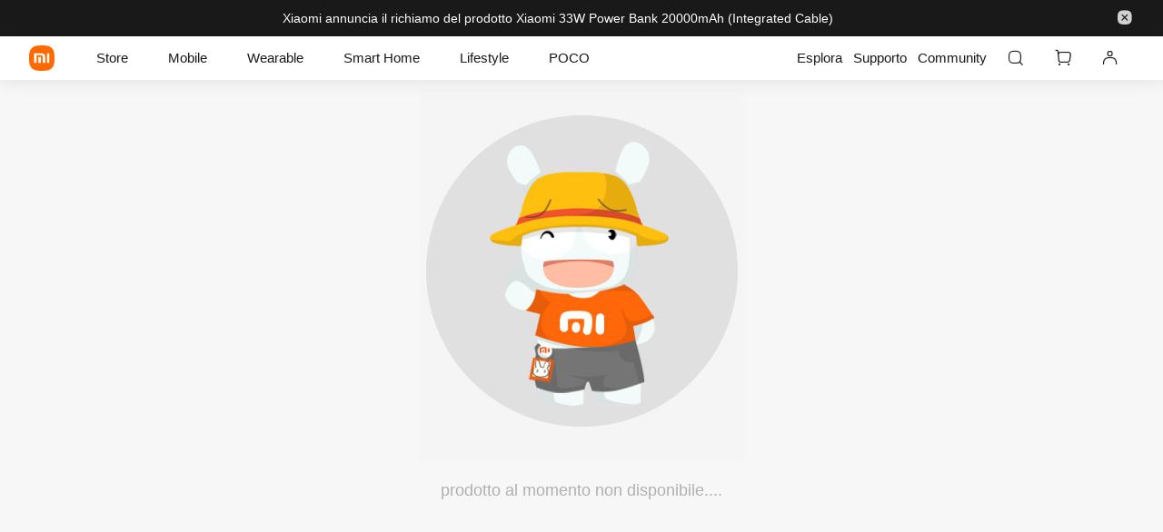

--- FILE ---
content_type: text/html; charset=UTF-8
request_url: https://ams.buy.mi.com/it/commodity/NotOnSale
body_size: 20677
content:





<!DOCTYPE HTML>
<html xml:lang="it-IT" lang="it-IT">

<head>
<meta http-equiv="X-UA-Compatible" content="IE=Edge">
<meta http-equiv="Content-Type" content="text/html;charset=UTF-8">
<meta name="referrer" content="no-referrer-when-downgrade">
<title>Error tips -   Mi Italy</title>
  <script type="text/javascript">
    // msq声明前置 防止报错
    var _msq = _msq || []
  </script>
  
    <link rel="canonical" href="https://ams.buy.mi.com/it/commodity/NotOnSale" />  




        
<link href="//i01.appmifile.com/webfile/globalimg/favicon.ico" rel="shortcut icon" type="image/x-icon">
<script>
!function(e,t){"object"==typeof exports&&"object"==typeof module?module.exports=t():"function"==typeof define&&define.amd?define([],t):"object"==typeof exports?exports.ete=t():e.ete=t()}(window,function(){return function(e){var t={};function r(n){if(t[n])return t[n].exports;var o=t[n]={i:n,l:!1,exports:{}};return e[n].call(o.exports,o,o.exports,r),o.l=!0,o.exports}return r.m=e,r.c=t,r.d=function(e,t,n){r.o(e,t)||Object.defineProperty(e,t,{enumerable:!0,get:n})},r.r=function(e){"undefined"!=typeof Symbol&&Symbol.toStringTag&&Object.defineProperty(e,Symbol.toStringTag,{value:"Module"}),Object.defineProperty(e,"__esModule",{value:!0})},r.t=function(e,t){if(1&t&&(e=r(e)),8&t)return e;if(4&t&&"object"==typeof e&&e&&e.__esModule)return e;var n=Object.create(null);if(r.r(n),Object.defineProperty(n,"default",{enumerable:!0,value:e}),2&t&&"string"!=typeof e)for(var o in e)r.d(n,o,function(t){return e[t]}.bind(null,o));return n},r.n=function(e){var t=e&&e.__esModule?function(){return e.default}:function(){return e};return r.d(t,"a",t),t},r.o=function(e,t){return Object.prototype.hasOwnProperty.call(e,t)},r.p="",r(r.s=0)}([function(e,t,r){"use strict";Object.defineProperty(t,"__esModule",{value:!0}),t.default=function(){var e=function(){try{return window.localStorage.setItem("temp","temp"),window.localStorage.removeItem("temp"),!0}catch(e){return!1}}(),t=window,r=["stat.mi.com","a-stat.appmifile.com"];function n(r,n){try{r.htmlElementError?function(e){try{if(t.localStorage.getItem("htmlElementError")||t.htmlElementError){var r=t.localStorage.getItem("htmlElementError")||t.htmlElementError,n=r.split("&&");return n.length<e}return!1}catch(e){return!1}}(10)&&(r.htmlElementError=r.htmlElementError+"&&"+JSON.stringify(n)):e?r.setItem("htmlElementError",JSON.stringify(n)):r.htmlElementError=JSON.stringify(n)}catch(e){}}return t.addEventListener("error",function(o){try{var l,i,u=t.navigator.userAgent,a=o.target||o.srcElement,c=a instanceof HTMLScriptElement||a instanceof HTMLLinkElement||!1,f=!1;if(!c)return;var m=a.src||a.href;l=o.target.baseURI||"",i={type:"elementError",tg:o.target.nodeName||"",url:m||""};for(var s=0;s<r.length;s++)if(String(m).includes(r[s])){f=!0;break}if(f)return void(f=!1);var d=("FEerror~"+u+"~"+JSON.stringify(i)).substr(0,496)+" ...";t.getErrorAjax?t.getErrorAjax(l,d):(p={url:l,content:d},n(e?localStorage:t,p))}catch(e){}var p},!0),!0}()}]).default});
</script>
<link rel="stylesheet" type="text/css" href="https://s02.appmifile.com/css/it/base.css?ba6b8a5">
<script type="text/javascript" src="https://s02.appmifile.com/js/it/base.js?619ef1d"></script>
  
<script type="text/javascript">
  var SITE_CONFIG = {};
  // default config
  SITE_CONFIG.thousands = ",";
  SITE_CONFIG.decimalPointStyle = ".";
  SITE_CONFIG.needToFixed = false;
  // 是否有保险逻辑
  SITE_CONFIG.hasInsurance = false;

  // diff config
  SITE_CONFIG.thousands = ".";
  SITE_CONFIG.decimalPointStyle = ",";
  SITE_CONFIG.needToFixed = true;
  SITE_CONFIG.hasInsurance = true;

</script>
  
    
<script type="text/javascript">
  // fr并未定义ga函数，之前能生效的ga调用来自于autrack.js（已废弃），设置默认值避免页面报错
  window.ga = window.ga ? window.ga : function() {}
</script>


<script>
var pageController = 'Commodity';
var pageAction = 'notonsale';
var APP_LOCAL = 'it',
    GTM_ID = '',
    GTAG_ID = '',
    GTAG_ACCESSORIES_ID = '',
    GTAG_CART_ID = '',
    GTAG_CONFIRM_ID = '',
    GTAG_AFTERPAYPAL_ID = '',
    ACCESSORIES_WORD = 'view_content',
    CART_WORD = 'Add_to_cart',
    CONFIRM_WORD = 'purchase',
    AFTERPAYPAL_WORD = 'payment_success',
    CURRENCY='';
// 需要默认关闭cookie的市场
var GDPR_DEFAULT_OFF_COUNTRY = ['fr', 'nl', 'de', 'it', 'es', 'uk', 'tr', 'global', 'pl', 'se', 'gr']
// 当前默认cookie 等级
// 0基础cookie 1、功能性cookie 2、是广告cookie 3、是分析类cookie
var DEFAULT_CONSENT_LEVEL = GDPR_DEFAULT_OFF_COUNTRY.indexOf(APP_LOCAL) !== -1 ? '0' : '0|1|2|3'
// 是否开启广告类cookie
var IS_CONSENT_ADVERTISING_COOKIE =  !!(Xiaomi.utils.cookie('notice_gdpr_prefs') || DEFAULT_CONSENT_LEVEL).match(/2/)

switch (APP_LOCAL) {
  case 'ru':
    // GTM_ID = 'GTM-PMKBW9N';
    // GTAG_ID = 'AW-794078294';
    GTAG_ACCESSORIES_ID = 'AW-794078294/gCwWCL_uqYcBENbY0voC';
    GTAG_CART_ID = 'AW-794078294/pwkZCMSukocBENbY0voC';
    GTAG_CONFIRM_ID = 'AW-794078294/KARLCPf0oIcBENbY0voC';
    GTAG_AFTERPAYPAL_ID = 'AW-794078294/XtlYCImvkocBENbY0voC';
    CURRENCY='RUB';
    break;
  case 'id':
    // GTM_ID = 'GTM-5FDLVVG';
    // GTAG_ID = 'AW-794078317';
    GTAG_ACCESSORIES_ID = 'AW-794078317/yl8tCLS6oIcBEO3Y0voC';
    GTAG_CART_ID = 'AW-794078317/IDwsCKinqYcBEO3Y0voC';
    GTAG_CONFIRM_ID = 'AW-794078317/8_rbCIuIpIcBEO3Y0voC';
    GTAG_AFTERPAYPAL_ID = 'AW-794078317/3z89CM24oIcBEO3Y0voC';
    CURRENCY='USD';
    break;
  case 'it':
    if(IS_CONSENT_ADVERTISING_COOKIE) {
      // GTAG_ID = 'AW-794023508';
      GTAG_ACCESSORIES_ID = 'AW-794023508/XUDTCMKH65gBENSsz_oC';
      GTAG_CART_ID = 'AW-794023508/d5G6CO2I65gBENSsz_oC';
      GTAG_CONFIRM_ID = 'AW-794023508/OKONCM7j6pgBENSsz_oC';
      GTAG_AFTERPAYPAL_ID = 'AW-794023508/WSP2CKKF65gBENSsz_oC';
    }
    CURRENCY='EUR';
    break;
  case 'fr':
    // GTAG_ID = 'AW-794011041';
    if(IS_CONSENT_ADVERTISING_COOKIE) {
      GTAG_ACCESSORIES_ID = 'AW-794011041/AGR6CODm4JgBEKHLzvoC';
      GTAG_CART_ID = 'AW-794011041/3AKxCPHN9JgBEKHLzvoC';
      GTAG_CONFIRM_ID = 'AW-794011041/pdgdCO_p6pgBEKHLzvoC';
      GTAG_AFTERPAYPAL_ID = 'AW-794011041/R9s9COPp6pgBEKHLzvoC';
    }
    CURRENCY='EUR';
    break;
  case 'es':
    if(IS_CONSENT_ADVERTISING_COOKIE) {
      // GTAG_ID = 'AW-794024003';
      GTAG_ACCESSORIES_ID = 'AW-794024003/ti86COOK65gBEMOwz_oC';
      GTAG_CART_ID = 'AW-794024003/2cGSCICQ4ZgBEMOwz_oC';
      GTAG_CONFIRM_ID = 'AW-794024003/IHBMCKWO4ZgBEMOwz_oC';
      GTAG_AFTERPAYPAL_ID = 'AW-794024003/5vmiCMr34JgBEMOwz_oC';
    }
    CURRENCY='EUR';
    break;
  case 'uk':
    if(IS_CONSENT_ADVERTISING_COOKIE) {
      // GTAG_ID = 'AW-780214613';
      GTAG_ACCESSORIES_ID = 'AW-780214613/LJFGCITn4JgBENXChPQC';
      GTAG_CART_ID = 'AW-780214613/-fWQCMbq4JgBENXChPQC';
      GTAG_CONFIRM_ID = 'AW-780214613/KEzDCJyg-JMBENXChPQC';
      GTAG_AFTERPAYPAL_ID = 'AW-780214613/uWTJCNnu6pgBENXChPQC';
    }
    CURRENCY='GBP';
    break;
  default:
    break;
}

window.dataLayer = window.dataLayer || [];
function gtag(){dataLayer.push(arguments);}
gtag('js', new Date());
gtag('config', GTAG_ID);

if(GTM_ID !== '') {
  (function(w,d,s,l,i){
  w[l]=w[l]||[];w[l].push({'gtm.start':new Date().getTime(),event:'gtm.js'});var f=d.getElementsByTagName(s)[0],j=d.createElement(s),dl=l!='dataLayer'?'&l='+l:'';j.async=true;j.src='https://www.googletagmanager.com/gtm.js?id='+i+dl;f.parentNode.insertBefore(j,f);})(window,document,'script','dataLayer', GTM_ID);
}

try { // 防止埋点报错
  switch (pageController) {
    // 产品站
    case 'Static':
      gtag('event', 'conversion', {
        'send_to': GTAG_ACCESSORIES_ID,
        'value': 1.0,               //此处为产品总价值，求和
        'currency': CURRENCY           //俄罗斯币种：RUB
      });
      gtag('event', 'page_view', {
        'send_to': GTAG_ID,
        'ecomm_pagetype': 'product',   //此处为pagetype
        'ecomm_prodid': '',     //此处为产品id
        'ecomm_totalvalue': '',  //此处为产品价值，
        'user_id': ''          //此处为用户id，
      });
      break;
      // 单品页
    case 'Commodity':
      gtag('event', 'conversion', {
        'send_to': GTAG_ACCESSORIES_ID,
        'value': 1.0,               //此处为产品总价值，求和
        'currency': CURRENCY           //俄罗斯币种：RUB
      });
      gtag('event', ACCESSORIES_WORD, {
        'send_to': GTAG_ID,
        'ecomm_pagetype': 'product',   //此处为pagetype
        'ecomm_prodid': '',     //此处为产品id
        'ecomm_totalvalue': '',  //此处为产品价值，
        'user_id': ''          //此处为用户id，
      });
      break;
      // 配件列表页
    case 'Accessories':
      gtag('event', 'conversion', {
        'send_to': GTAG_ACCESSORIES_ID,
        'value': 1.0,               //此处为产品总价值，求和
        'currency': CURRENCY           //俄罗斯币种：RUB
      });
      gtag('event', 'page_view', {
        'send_to': GTAG_ID,
        'ecomm_pagetype': 'product',   //此处为pagetype
        'ecomm_prodid': '',     //此处为产品id
        'ecomm_totalvalue': '',  //此处为产品价值，
        'user_id': ''          //此处为用户id，
      });
      break;
    // 购物车
    case 'Cart':
      gtag('event', 'conversion', {
        'send_to': GTAG_CART_ID,
        'value': 1.0,               //此处为产品总价值，求和
        'currency': CURRENCY           //俄罗斯币种：RUB
      });
      gtag('event', CART_WORD, {
        'send_to': GTAG_ID,
        'ecomm_pagetype': 'cart',   //此处为pagetype
        'ecomm_prodid': '',     //此处为产品id
        'ecomm_totalvalue': '',  //此处为产品价值，
        'user_id': ''          //此处为用户id，
      });
      break;
    case 'Buy':
      // 订单
      if (pageAction == 'checkout') {
        if (['it','fr','es','uk'].indexOf(APP_LOCAL) !== -1 ) {
          gtag('event', 'conversion', {
            'send_to': GTAG_CONFIRM_ID,
            'value': 1.0,               //此处为产品总价值，求和
            'currency': CURRENCY,           //币种
            'transaction_id': ''      //具有唯一的订单 ID，比如交易的订单确认号
          });
          gtag('event', CONFIRM_WORD, {
            'send_to': GTAG_ID,
            'ecomm_pagetype': 'payment info',   //此处为pagetype
            'ecomm_prodid': '',     //此处为产品id
            'ecomm_totalvalue': '',  //此处为产品价值，
            'user_id': ''          //此处为用户id，
          });
        }
      } else if (pageAction == 'confirm') { // 支付页面
        if (['ru','id'].indexOf(APP_LOCAL) !== -1 ) {
          gtag('event', 'conversion', {
            'send_to': GTAG_CONFIRM_ID,
            'value': 1.0,               //此处为产品总价值，求和
            'currency': CURRENCY,           //俄罗斯币种：RUB
            'transaction_id': ''      //具有唯一的订单 ID，比如交易的订单确认号
          });
          gtag('event', CONFIRM_WORD, {
            'send_to': GTAG_ID,
            'ecomm_pagetype': 'payment info',   //此处为pagetype
            'ecomm_prodid': '',     //此处为产品id
            'ecomm_totalvalue': '',  //此处为产品价值，
            'user_id': ''          //此处为用户id，
          });
        }
      } else if (pageAction == 'afterpaypal') { // 支付成功页面
        gtag('event', 'conversion', {
          'send_to': GTAG_AFTERPAYPAL_ID,
          'value': 1.0,               //此处为产品总价值，求和
          'currency': CURRENCY,           //俄罗斯币种：RUB
          'transaction_id': ''      //具有唯一的订单 ID，比如交易的订单确认号
        });
        gtag('event', AFTERPAYPAL_WORD, {
          'send_to': GTAG_ID,
          'ecomm_pagetype': 'purchase success',   //此处为pagetype
          'ecomm_prodid': '',     //此处为产品id
          'ecomm_totalvalue': '',  //此处为产品价值，
          'user_id': ''          //此处为用户id，
        });
      }
      break;
    default:
      break;
  }
}catch(e) {
  console.warn(e);
}
</script>
<script>(function(w,d,s,l,i){w[l]=w[l]||[];w[l].push({'gtm.start':
new Date().getTime(),event:'gtm.js'});var f=d.getElementsByTagName(s)[0],
j=d.createElement(s),dl=l!='dataLayer'?'&l='+l:'';j.async=true;j.src=
'https://www.googletagmanager.com/gtm.js?id='+i+dl;f.parentNode.insertBefore(j,f);
})(window,document,'script','dataLayer','GTM-N7BDPG6');</script>
<script type="text/javascript">
  window.xmot=window.xmot||function(){(xmot.q=xmot.q||[]).push(arguments);if(arguments[0] === 'getSettings'){return {}}}
  var APP_LOCAL = 'it'
  // 需要默认关闭cookie的市场
  var GDPR_DEFAULT_OFF_COUNTRY = ['fr', 'nl', 'de', 'it', 'es', 'uk', 'tr', 'global', 'pl', 'se', 'gr']
  // 当前默认cookie 等级
  // 0基础cookie 1、功能性cookie 2、是广告cookie 3、是分析类cookie
  var DEFAULT_CONSENT_LEVEL = GDPR_DEFAULT_OFF_COUNTRY.indexOf(APP_LOCAL) !== -1 ? '0' : '0|1|2|3'
  // 是否开启分析类cookie
  var IS_CONSENT_ANALYSE_COOKIE =  !!(Xiaomi.utils.cookie('notice_gdpr_prefs') || DEFAULT_CONSENT_LEVEL).match(/3/)
  // 用户同意才初始化xmot
  IS_CONSENT_ANALYSE_COOKIE && xmot('init', {
    local: 'it',
    platform: 'pc',
    tip: { d: 0, e: 16718 },
    extra: JSON.parse('' || '{}'),
    isOpenGA: true,
    pageType: '' || '',
  })
  // 用户同意才引入xmot的sdk
  IS_CONSENT_ANALYSE_COOKIE && addXmotScript(window, document)
  function addXmotScript(w, d){
    var n = d.getElementsByTagName("script")[0],
    s = d.createElement("script"),
    f = function () { n.parentNode.insertBefore(s, n); };
    s.type = "text/javascript";
    s.async = true;
          s.src = "https://i01.appmifile.com/webfile/globalweb/stat/js/xmot-i18n.min.js?v=20220127";
        if (w.opera == "[object Opera]") {
      d.addEventListener("DOMContentLoaded", f, false);
    } else { f(); }
  }

</script>
</head>
<body
  class="v4"
data-ot-page="107">
<script type="text/javascript">
  xmot('exposeWith', {
    isInfinite          : false,
    exposeThreshold     : 0.3,
    targetNodeSelector  : '.J_bannerImg',
  }, function(data, el) {
    data.elementName  = 'title'
    data.linkUrl      = el.href || ''
    data.tip          = data.tip || {}
    data.tip.c        = 707
    data.tip.d        = 1
    data.tip.e        = 4939
    return data
  })
  xmot('clickWith', {
    targetSelector: '.J_bannerImg',
  }, function(data, el) {
    data.elementName  ='title'
    data.linkUrl      = el.href || ''
    data.tip          = data.tip || {}
    data.tip.c        = 707
    data.tip.d        = 1
    data.tip.e        = 4938
    return data
  })
</script>




<script id="J_miniCartItemListTemplate" type="text/x-dot-template"></script>



<div id="root-header" class='header-v4'>
  <style>
    #root-header {
      width: 100vw;
      box-shadow: 0 6PX 16PX 0 rgb(25 25 25 / 6%);
    }

    .root-header-v4 .logo__home {
      transform: translateX(-100%);
    }

    .root-header-v4 ul {
      display: flex;
      align-items: center;
    }

    @media screen and (min-width: 1921px) {
      .root-header-v4 {
        max-width: 1500px;
        height: 56px;
        padding: 0 8px;
        display: flex;
        align-items: center;
        justify-content: space-between;
        margin: 0 auto;
        box-sizing: border-box;
      }

      .root-header-v4 .logo__link,
      .root-header-v4 .logo__mi {
        width: 32px;
        height: 32px;
      }

      .root-header-v4 .logo__link {
        margin-left: 24px;
      }

      .root-header-v4 li svg {
        padding: 1px 24px 0;
        width: 28px;
        height: 29px;
      }

      .m-menu {
        display: none;
      }
    }

    @media screen and (min-width: 1441px) and (max-width: 1920px) {
      .root-header-v4 {
        max-width: 1500px;
        height: 56px;
        padding: 0 8px;
        display: flex;
        align-items: center;
        justify-content: space-between;
        margin: 0 auto;
        box-sizing: border-box;
      }

      .root-header-v4 .logo__link,
      .root-header-v4 .logo__mi {
        width: 32px;
        height: 32px;
      }

      .root-header-v4 .logo__link {
        margin-left: 24px;
      }

      .root-header-v4 li svg {
        padding: 1px 24px 0;
        width: 28px;
        height: 29px;
      }

      .m-menu {
        display: none;
      }
    }

    @media screen and (min-width: 1025px) and (max-width: 1440px) {
      .root-header-v4 {
        max-width: 1440PX;
        height: 48px;
        padding: 0 16px;
        display: flex;
        align-items: center;
        justify-content: space-between;
        margin: 0 auto;
        box-sizing: border-box;
      }

      .root-header-v4 .logo__link,
      .root-header-v4 .logo__mi {
        width: 28px;
        height: 28px;
      }

      .root-header-v4 .logo__link {
        margin-left: 16px;
      }

      .root-header-v4 li svg {
        padding: 1px 16px 0;
        width: 20px;
        height: 20px;
      }

      .m-menu {
        display: none;
      }
    }

    @media screen and (min-width: 721px) and (max-width: 1024px) {
      .root-header-v4 {
        max-width: 1024PX;
        height: 48px;
        padding: 0 16px;
        display: flex;
        align-items: center;
        justify-content: space-between;
        margin: 0 auto;
        box-sizing: border-box;
      }

      .root-header-v4 .logo__link,
      .root-header-v4 .logo__mi {
        width: 28px;
        height: 28px;
      }

      .root-header-v4 .logo__link {
        margin-left: 12px;
      }

      .root-header-v4 li svg {
        padding: 1px 1.71vw 0;
        width: 20px;
        height: 20px;
      }

      .m-menu {
        display: none;
      }
    }

    @media screen and (max-width: 720px) {
      .root-header-v4 {
        max-width: 720PX;
        height: 48px;
        display: flex;
        align-items: center;
        justify-content: space-between;
        margin: 0 auto;
        box-sizing: border-box;
        background-color: #fff;
      }

      .root-header-v4 .logo__link,
      .root-header-v4 .logo__mi {
        width: 28px;
        height: 28px;
      }

      .root-header-v4 .logo__link {
        margin-left: 16px;
      }

      .root-header-v4 li svg {
        padding: 1px 12px 0;
        width: 20px;
        height: 21px;
      }

      .pc-user {
        display: none;
      }
    }

  </style>

  <div class="root-header-v4">
    <a class='logo__link' aria-label='Xiaomi'>
      <svg class='logo__mi' viewBox='0 0 112 112' version='1.1' width='50px' height='50px'>
        <g fill='#ff6900'>
          <path d="M100.326,11.702 C89.76,1.176 74.566,0 56,0 C37.41,0 22.194,1.19 11.632,11.744 C1.072,22.294 0,37.486 0,56.054 C0,74.626 1.072,89.822 11.636,100.376 C22.198,110.932 37.412,112 56,112 C74.588,112 89.8,110.932 100.362,100.376 C110.926,89.82 112,74.626 112,56.054 C112,37.462 110.914,22.254 100.326,11.702 L100.326,11.702 Z"></path>
        </g>
        <g fill="#ffffff">
          <path class="logo__home" d="M57.8054292,26.743366 L57.931608,26.8782679 L81.3680343,53.7784796 C82.7703315,55.3874915 81.6885448,57.872013 79.5991142,57.9952335 L79.4364262,58 L76,58 L76,71.3345882 C76,75.0164706 72.9809524,78 69.2552381,78 L42.7447619,78 C39.0190476,78 36,75.0164706 36,71.3345882 L36,58 L32.5635738,58 C30.4234399,58 29.2530924,55.5557037 30.5289714,53.903922 L30.6319657,53.7784796 L54.068392,26.8782679 C55.0457355,25.754085 56.766743,25.7091177 57.8054292,26.743366 Z M200.6006,34.56 C200.9866,34.56 201.3066,34.87 201.3066,35.252 L201.3066,76.754 C201.3066,77.13 200.9866,77.442 200.6006,77.442 L191.5066,77.442 C191.1166,77.442 190.8006,77.13 190.8006,76.754 L190.8006,35.252 C190.8006,34.87 191.1166,34.56 191.5066,34.56 L200.6006,34.56 Z M161.1406,34.56 C168.0006,34.56 175.1726,34.874 178.7086,38.414 C182.188558,41.897875 182.564028,48.8333125 182.578162,55.5684076 L182.5786,76.754 C182.5786,77.13 182.2626,77.442 181.8726,77.442 L172.7826,77.442 C172.3926,77.442 172.0746,77.13 172.0746,76.754 L172.0746,55.204 C172.0646,51.442 171.8486,47.576 169.9086,45.63 C168.2386,43.956 165.1226,43.572 161.8826,43.492 L145.4026,43.492 C145.0146,43.492 144.6986,43.804 144.6986,44.18 L144.6986,76.754 C144.6986,77.13 144.3786,77.442 143.9906,77.442 L134.8926,77.442 C134.5046,77.442 134.1906,77.13 134.1906,76.754 L134.1906,35.252 C134.1906,34.87 134.5046,34.56 134.8926,34.56 L161.1406,34.56 Z M163.1766,51.088 C163.5626,51.088 163.8766,51.398 163.8766,51.776 L163.8766,76.754 C163.8766,77.13 163.5626,77.442 163.1766,77.442 L153.6246,77.442 C153.2326,77.442 152.9166,77.13 152.9166,76.754 L152.9166,51.776 C152.9166,51.398 153.2326,51.088 153.6246,51.088 L163.1766,51.088 Z M59.2999404,54 L52.6952892,54 C51.2597451,54 50.0896172,55.1942589 50.0049103,56.6981405 L50,56.872989 L50,63.127011 C50,64.6534011 51.1169596,65.9041929 52.530874,65.9947504 L52.6952892,66 L59.2999404,66 C60.7354844,66 61.910036,64.8057411 61.9950706,63.3018595 L62,63.127011 L62,56.872989 C62,55.2878916 60.7906977,54 59.2999404,54 Z"></path>
        </g>
      </svg>
    </a>
    <ul class='root-header-v__action'>
      <li>
        <svg t="1637755550749" width='50px' height='50px' class="icon" viewBox="0 0 1024 1024" version="1.1" xmlns="http://www.w3.org/2000/svg" p-id="2812" xmlns:xlink="http://www.w3.org/1999/xlink" width="32" height="32"><defs><style type="text/css"></style></defs><path d="M766.748444 188.444444c66.915556 66.673778 74.951111 162.218667 75.235556 278.883556l0.014222 7.025778c0 106.083556-5.432889 195.072-54.058666 261.319111l140.686222 140.700444a32 32 0 0 1-44.871111 45.624889l-0.384-0.369778-140.686223-140.700444c-64.853333 47.587556-151.509333 53.816889-254.663111 54.058667h-7.025777c-119.822222 0-217.884444-6.869333-285.980445-74.922667-66.773333-66.702222-74.723556-162.176-75.008-278.698667v-7.011555c0-119.708444 6.912-217.642667 74.979556-285.653334 66.759111-66.702222 162.332444-75.377778 278.983111-75.690666h7.025778c119.694222 0 217.628444 7.566222 285.752888 75.420444z m-277.660444-11.434666h-14.136889l-5.888 0.014222-5.774222 0.042667-3.783111 0.042666-3.712 0.042667-3.683556 0.042667-1.806222 0.028444-3.598222 0.056889-3.555556 0.071111-3.484444 0.085333-3.441778 0.085334-3.399111 0.085333-1.678222 0.056889-3.328 0.099556-3.271111 0.113777-3.242667 0.113778-3.185778 0.142222-3.143111 0.142223-3.114667 0.142222-1.536 0.071111-3.043555 0.156444-2.986667 0.170667-2.972444 0.184889-2.915556 0.184889-1.450667 0.099555-2.872888 0.199111-1.422223 0.099556-2.801777 0.227556-2.773334 0.213333-2.744889 0.241778-2.702222 0.241777-1.351111 0.142223-2.659556 0.241777-2.616888 0.284445-1.308445 0.142222-2.574222 0.284445-1.28 0.142222-2.545778 0.284444c-2.104889 0.270222-4.167111 0.526222-6.215111 0.810667l-2.446222 0.341333-4.807111 0.711111-2.375111 0.369778-3.498667 0.568889-2.318222 0.412444c-4.608 0.810667-9.102222 1.678222-13.482667 2.631112-39.864889 8.661333-68.992 23.182222-91.932444 46.094222-22.826667 22.812444-37.176889 51.754667-45.667556 91.534222l-0.469333 2.218667-0.227556 1.109333-0.440889 2.232889c-0.369778 1.863111-0.725333 3.754667-1.066666 5.660444l-0.412445 2.304-0.768 4.664889-0.369778 2.360889c-0.483556 3.171556-0.938667 6.4-1.365333 9.699556l-0.312889 2.503111-0.455111 3.783111-0.284444 2.56-0.284445 2.602667-0.270222 2.631111-0.256 2.659555-0.128 1.336889-0.241778 2.702222-0.227555 2.759111-0.227556 2.787556a638.72 638.72 0 0 0-0.099556 1.393778l-0.213333 2.844444-0.099555 1.422222-0.199112 2.901334-0.085333 1.464889-0.184889 2.958222-0.170666 2.986667-0.170667 3.057777-0.071111 1.536-0.142222 3.100445-0.142223 3.143111-0.142222 3.2-0.113778 3.242667-0.113777 3.285333-0.113778 3.342222-0.042667 1.692445-0.099555 3.413333-0.085334 3.470222-0.085333 3.512889-0.028445 1.777778-0.071111 3.598222-0.056889 3.640889-0.056888 3.712-0.014223 1.877333-0.042666 3.783111-0.042667 3.84-0.028444 3.925334-0.014223 3.968-0.014222 4.024889v14.279111l0.028445 3.953777 0.014222 3.896889 0.028444 3.84 0.028445 1.905778 0.028444 3.754667 0.056889 3.697778 0.056889 3.655111 0.056889 3.584 0.071111 3.555555 0.071111 3.470222 0.085333 3.441778 0.099556 3.384889 0.099555 3.342222 0.042667 1.649778 0.113778 3.271111 0.071111 1.607111 0.113778 3.2 0.142222 3.143111 0.142222 3.100445 0.142222 3.072 0.156445 3.015111 0.170667 2.986667 0.085333 1.464889 0.184889 2.915555 0.184889 2.872889 0.199111 2.844444 0.113778 1.393778 0.213333 2.787556 0.213333 2.744889 0.113778 1.365333 0.241778 2.702222 0.128 1.322667 0.256 2.645333 0.256 2.616889 0.270222 2.574222 0.426667 3.811556 0.298666 2.503111 0.625778 4.935111 0.327111 2.417778 0.512 3.598222 0.355556 2.360889 0.369778 2.332444 0.384 2.318223 0.384 2.304c0.469333 2.659556 0.952889 5.290667 1.464888 7.879111l0.426667 2.218666 0.469333 2.190223 0.227556 1.095111c8.490667 39.808 22.855111 68.750222 45.696 91.576889 22.840889 22.826667 51.825778 37.162667 91.690667 45.653333l1.095111 0.241778 2.232889 0.455111 3.356444 0.668444 2.275556 0.426667 2.275555 0.426667c5.731556 1.009778 11.662222 1.934222 17.820445 2.744889l2.474666 0.312888c2.915556 0.369778 5.888 0.711111 8.917334 1.038223l2.616889 0.284444 2.645333 0.256 2.673778 0.256 2.716444 0.241778 2.759111 0.227555 2.773334 0.227556 1.422222 0.099556 2.844444 0.213333 1.422222 0.099555 2.901334 0.199112 1.464889 0.085333 2.958222 0.184889 1.493333 0.085333 3.029334 0.170667 3.057777 0.142222 3.128889 0.156444 3.128889 0.142223 1.607111 0.071111 3.228445 0.128 3.271111 0.113778 3.313778 0.113777 3.370666 0.099556 3.413334 0.099555 3.470222 0.085334 1.763555 0.028444 3.541334 0.085334 1.792 0.028444 3.626666 0.071111 3.697778 0.056889 3.726222 0.042667 3.797334 0.042666 3.854222 0.028445 3.925333 0.028444 3.968 0.014222 4.039111 0.014223h16.369778l3.982222-0.028445 3.896889-0.028444 3.854222-0.028445 3.797334-0.042666 3.740444-0.042667 3.697778-0.056889 3.612444-0.071111 3.584-0.071111 1.763556-0.042667 3.498667-0.071111 3.441777-0.099555 1.706667-0.042667 3.370667-0.099556 3.313778-0.113777 3.271111-0.113778 3.228444-0.142222 3.171556-0.128 1.564444-0.071112 3.128889-0.142222 3.057778-0.156444 3.015111-0.170667 2.986667-0.170667 1.479111-0.099555 2.915555-0.184889 1.436445-0.099556 2.872889-0.199111 1.422222-0.113777 2.787555-0.213334 2.773334-0.227555 2.730666-0.241778 1.351111-0.113778 2.688-0.256 2.645334-0.270222 2.616889-0.270222 5.12-0.568889 2.531555-0.312889 6.186667-0.796445 2.417778-0.341333 2.417777-0.355555 2.375112-0.369778c4.337778-0.682667 8.576-1.422222 12.700444-2.204445l2.247111-0.440889 0.568889-0.113777 3.882667-0.796445c39.850667-8.504889 68.849778-22.840889 91.690666-45.667555 22.826667-22.826667 37.191111-51.768889 45.681778-91.591111l0.241778-1.095112 0.682667-3.342222c1.038222-5.205333 1.991111-10.567111 2.844444-16.113778l0.355556-2.389333 0.170666-1.208889 0.341334-2.417778 0.327111-2.460444c0.284444-2.048 0.540444-4.124444 0.782222-6.243556l0.284444-2.56c0.156444-1.28 0.284444-2.56 0.426667-3.868444l0.284444-2.631111 0.241778-2.659556a554.666667 554.666667 0 0 0 0.142222-1.351111l0.227556-2.702222a587.377778 587.377778 0 0 0 0.128-1.379556l0.227556-2.759111 0.213333-2.801777 0.099555-1.422223 0.213334-2.844444 0.184889-2.901333 0.099555-1.464889 0.184889-2.958223 0.170667-2.986666 0.156444-3.043556 0.142222-3.086222 0.156445-3.128889 0.142222-3.171555a994.133333 994.133333 0 0 0 0.056889-1.607112l0.128-3.242666 0.056889-1.635556 0.113778-3.313778a1157.688889 1157.688889 0 0 0 0.042666-1.678222l0.099556-3.384889 0.056889-1.706666 0.085333-3.470223 0.071111-3.527111 0.071111-3.555555 0.071111-3.626667 0.056889-3.683555 0.042667-3.726223 0.042667-3.797333 0.028444-3.84 0.028445-3.911111 0.028444-3.982222V464.184889l-0.042667-5.930667-0.028444-3.882666-0.028445-3.825778-0.028444-1.877334-0.042667-3.740444-0.056889-3.683556-0.071111-3.626666-0.071111-3.555556c0-0.597333-0.028444-1.194667-0.042666-1.777778l-0.071112-3.498666-0.099555-3.427556-0.099556-3.399111-0.056889-1.678222-0.099555-3.313778-0.128-3.271111-0.128-3.214222a965.077333 965.077333 0 0 0-0.071111-1.592889l-0.142222-3.157333-0.142223-3.114667-0.156444-3.057778-0.170667-3.029333-0.085333-1.493334-0.184889-2.958222a726.826667 726.826667 0 0 0-0.099556-1.464889l-0.184888-2.901333a679.509333 679.509333 0 0 0-0.099556-1.422222l-0.213333-2.844445-0.341334-4.209777-0.227555-2.744889-0.241778-2.702223-0.256-2.702222-0.270222-2.631111-0.412445-3.911111-0.284444-2.574222-0.298667-2.545778-0.156444-1.251556-0.312889-2.503111-0.327111-2.460444a416.967111 416.967111 0 0 0-0.512-3.655111l-0.355556-2.417778a388.124444 388.124444 0 0 0-0.753778-4.721778l-0.384-2.332444a365.283556 365.283556 0 0 0-0.611555-3.470222l-0.412445-2.275556a352.142222 352.142222 0 0 0-0.213333-1.137778l-0.426667-2.261333-0.227555-1.123556-0.455111-2.232889-0.469334-2.204444c-8.533333-39.822222-22.926222-68.778667-45.795555-91.591111-22.968889-22.855111-52.081778-37.333333-91.918222-45.937778l-2.218667-0.483555-2.232889-0.455112-2.275555-0.455111-2.261334-0.426666a366.307556 366.307556 0 0 0-8.106666-1.436445l-2.375112-0.384-2.389333-0.384c-2.417778-0.355556-4.835556-0.711111-7.324444-1.038222l-2.488889-0.327111a453.873778 453.873778 0 0 0-2.531556-0.327111l-2.545778-0.298667-3.868444-0.440889-2.631111-0.284444-1.322667-0.142222-2.673778-0.256-2.702222-0.256-1.365333-0.128-2.759111-0.227556a610.403556 610.403556 0 0 0-1.379556-0.128l-2.816-0.213333-2.844444-0.213334-2.872889-0.213333a704.938667 704.938667 0 0 0-1.464889-0.099556l-2.929778-0.184888-2.986666-0.184889-3.015112-0.170667-3.057777-0.156444-3.100445-0.156445-3.157333-0.142222-3.185778-0.142222a995.2 995.2 0 0 0-1.607111-0.071111l-3.271111-0.113778-3.285333-0.113778-3.356445-0.113778-3.399111-0.099555-3.441778-0.085334-1.749333-0.042666-3.512889-0.071111-3.584-0.071112-3.612444-0.071111-3.683556-0.042666-3.726222-0.056889-3.783111-0.042667-3.84-0.028444-3.896889-0.014223-3.953778-0.028444z" p-id="2813"></path></svg>
      </li>
      <li>
        <svg t="1637755579413" width='50px' height='50px' class="icon" viewBox="0 0 1024 1024" version="1.1" xmlns="http://www.w3.org/2000/svg" p-id="2944" xmlns:xlink="http://www.w3.org/1999/xlink" width="32" height="32"><defs><style type="text/css"></style></defs><path d="M565.024 64C640.64 64 702.752 121.76 704 194.4l0.032 2.24v39.36h76.992a100 100 0 0 1 100 98.336V598.4c0 120-7.072 218.24-76.672 286.496C734.72 953.088 634.496 960 512 960c-122.496 0-222.72-6.912-292.32-75.136-68.928-67.52-76.544-164.512-76.672-282.912V336a100 100 0 0 1 98.336-100H320v-39.36c0-72.96 61.408-131.456 136.672-132.608L458.976 64h106.048z m216.576 236H243.008c-19.68 0-35.68 15.808-36 35.392v273.088l0.032 3.936v3.872l0.064 3.84 0.032 3.744 0.064 3.712 0.032 3.648 0.064 3.616 0.096 3.52 0.064 3.52 0.096 3.424 0.096 3.392 0.096 3.328 0.16 4.928 0.128 3.232 0.128 3.2 0.16 3.104 0.128 3.104 0.16 3.04 0.096 1.504 0.16 2.976 0.192 2.944 0.192 2.88 0.096 1.44 0.192 2.88 0.224 2.784 0.224 2.752 0.224 2.752 0.256 2.688 0.096 1.344 0.256 2.656 0.16 1.28 0.256 2.624 0.128 1.28 0.32 2.56 0.288 2.528 0.448 3.712 0.32 2.464 0.352 2.432c1.28 9.248 2.88 17.92 4.672 26.304 8.672 39.808 23.328 68.8 46.72 91.744 23.52 23.04 53.504 37.6 94.624 46.208l2.272 0.448 2.304 0.48 9.344 1.696 2.368 0.384c4 0.64 8.096 1.28 12.288 1.824l2.56 0.32 2.56 0.32 2.56 0.32 2.656 0.288 5.312 0.544 2.72 0.288 2.752 0.224 2.784 0.256 2.816 0.224 2.88 0.224 1.44 0.128 2.88 0.192 2.976 0.224c0.512 0 0.992 0.064 1.504 0.096l3.008 0.16 1.536 0.096 3.84 0.224 3.936 0.192 1.6 0.096 4.8 0.192 3.296 0.128 3.328 0.128 3.36 0.128 3.456 0.096 3.456 0.096 3.52 0.096 3.616 0.096 3.616 0.064 1.856 0.032 3.712 0.064 5.696 0.096 3.84 0.032 5.92 0.064h4l4.064 0.032h4.16l4.16 0.032h12.608l4.064-0.032 4-0.032 5.92-0.064 3.84-0.032 3.84-0.064 5.568-0.096 5.472-0.096 3.584-0.096 3.52-0.096 3.52-0.096 3.392-0.096 3.392-0.128 3.328-0.128 3.296-0.128 3.2-0.128 3.2-0.16 3.168-0.16 3.072-0.16 1.536-0.096 3.04-0.16 1.504-0.096 2.976-0.192 1.472-0.128 2.912-0.192 2.88-0.224 1.44-0.128 2.816-0.224 2.784-0.256 1.376-0.096 2.72-0.288 2.72-0.256 2.656-0.288 3.936-0.416 2.592-0.32 2.56-0.32 2.56-0.32c3.36-0.448 6.624-0.928 9.856-1.44l2.4-0.384 2.4-0.384 2.368-0.416 2.336-0.416 2.336-0.416 4.608-0.928 2.272-0.448c41.12-8.608 71.072-23.136 94.624-46.208 23.36-22.944 38.048-51.936 46.72-91.744 1.184-5.536 2.24-11.2 3.232-17.024l0.384-2.368 1.28-8.448 0.32-2.464 0.32-2.496 0.32-2.528 0.288-2.56 0.128-1.28 0.32-2.56 0.896-9.376 0.224-2.752 0.128-1.408 0.288-3.52 0.256-3.52 0.192-2.944 0.192-2.912 0.16-3.008 0.192-3.008 0.16-3.072 0.16-3.104 0.128-3.168 0.128-3.2 0.128-3.232 0.128-3.296 0.096-3.36 0.096-3.392 0.16-5.184 0.064-3.52 0.096-5.376 0.064-3.648 0.096-5.6 0.032-3.808 0.032-3.84 0.032-3.904v-5.984l0.032-6.144V336c0-19.68-15.776-35.68-35.392-36zM672 386.016a32 32 0 0 1 32 31.456V499.616c-1.248 71.904-62.176 129.216-136.704 130.368H456.64c-74.528-1.152-135.456-58.464-136.64-130.4L320 497.376v-79.904a32 32 0 0 1 64 0v81.024c0.64 36.576 32.896 66.88 73.728 67.52H566.304c40.8-0.64 73.056-30.944 73.696-67.52v-81.024a32 32 0 0 1 32-31.456zM565.024 128h-106.048C417.568 128 384.64 158.56 384 195.52V235.968h256v-39.36C640 159.488 607.52 128.64 566.272 128h-1.248z" p-id="2945"></path></svg>
      </li>
      <li class='pc-user'>
        <svg t="1637755598429" width='50px' height='50px' class="icon" viewBox="0 0 1024 1024" version="1.1" xmlns="http://www.w3.org/2000/svg" p-id="3076" xmlns:xlink="http://www.w3.org/1999/xlink" width="32" height="32"><defs><style type="text/css"></style></defs><path d="M505.216 489.024h22.432l5.408 0.064 5.312 0.064 4.16 0.064 6.208 0.096 4.064 0.096 1.984 0.064 4 0.096 3.904 0.096 3.872 0.128 3.84 0.128 5.664 0.224 3.712 0.16 1.824 0.064 3.648 0.192 12.416 0.704 3.456 0.256c10.304 0.704 20.096 1.6 29.472 2.656l3.136 0.384c18.08 2.176 34.752 5.088 50.944 8.896 58.016 13.632 104.608 38.784 142.144 79.424 33.6 36.416 55.488 80.64 68.416 134.464 2.24 9.376 4.224 18.976 5.952 28.96l0.512 2.88 0.448 2.848c0.736 4.32 1.376 8.736 2.016 13.216l0.384 2.976 0.416 3.008 0.352 3.04 0.384 3.072 0.352 3.104 0.32 3.104 0.192 1.6 0.32 3.136 0.32 3.2 0.32 3.2 0.288 3.232 0.288 3.264 0.128 1.664 0.256 3.296 0.256 3.36 0.256 3.36 0.224 3.392 0.224 3.456 0.224 3.456 0.192 3.52 0.192 3.52 0.192 3.584 0.16 3.616 0.16 3.616 0.16 3.68 0.096 1.856 0.128 3.744 0.128 3.776 0.128 3.808 0.032 1.92 0.128 3.84 0.096 3.936 0.096 3.936 0.064 3.968 0.096 4.032a32 32 0 0 1-64 1.088l-0.064-3.776-0.096-3.744-0.128-5.504-0.128-5.44-0.16-5.344-0.128-3.52-0.128-3.456-0.128-3.456-0.16-3.392-0.16-3.36-0.16-3.328-0.064-1.664-0.288-4.896-0.192-3.232-0.192-3.2-0.096-1.6-0.224-3.136a842.752 842.752 0 0 0-0.096-1.536l-0.224-3.104-0.128-1.536-0.224-3.04-0.256-3.04a727.36 727.36 0 0 0-0.256-2.976l-0.32-3.68-0.384-3.648-0.288-2.88-0.16-1.44-0.32-2.848-0.128-1.408-0.32-2.816a575.552 575.552 0 0 0-0.32-2.752l-0.384-2.752-0.16-1.376-0.384-2.72-0.352-2.688-0.384-2.656c-0.512-3.52-1.088-7.008-1.664-10.4l-0.416-2.56a402.272 402.272 0 0 0-5.056-24.416c-10.496-43.776-27.52-78.144-53.216-105.984-28.288-30.656-63.552-49.696-109.76-60.544a350.4 350.4 0 0 0-2.4-0.576l-2.464-0.544a358.72 358.72 0 0 0-3.68-0.8l-2.464-0.512a384.992 384.992 0 0 0-13.984-2.56l-2.624-0.416a472.48 472.48 0 0 0-24.768-3.2l-2.88-0.288-2.944-0.256-2.976-0.288-1.504-0.128-3.008-0.256-3.072-0.224a688.096 688.096 0 0 0-3.104-0.224l-3.136-0.224a748.768 748.768 0 0 0-3.2-0.224l-3.2-0.192-1.6-0.096-3.296-0.16-1.664-0.096-3.36-0.16-3.392-0.16-1.696-0.064-4.352-0.192-4.384-0.16-3.584-0.096-4.544-0.128-4.64-0.128-1.888-0.032-3.776-0.064-3.84-0.096-3.904-0.032-3.936-0.064-4-0.032-6.112-0.064H501.44l-5.12 0.032-5.088 0.032-5.952 0.096-3.872 0.064-4.8 0.064-4.704 0.096-1.888 0.064-4.576 0.128-4.544 0.128-3.52 0.128c-1.216 0-2.368 0.064-3.52 0.128l-3.488 0.128-1.728 0.064-3.392 0.16-3.36 0.16-4.928 0.288-3.264 0.192-1.6 0.096-3.2 0.192c-3.68 0.256-7.264 0.512-10.816 0.832l-3.008 0.256c-16.448 1.44-31.296 3.424-45.216 6.08l-2.528 0.48-2.496 0.48c-3.744 0.768-7.424 1.568-11.04 2.432-46.272 10.88-81.504 29.984-109.824 60.736-25.6 27.84-42.56 62.176-53.024 105.888l-1.12 4.736-0.512 2.4-0.512 2.4-0.512 2.432-0.96 4.896-0.512 2.496a444.8 444.8 0 0 0-1.76 10.144l-0.416 2.56c-0.48 3.04-0.96 6.144-1.376 9.28l-0.352 2.688-0.544 4.064-0.32 2.784-0.32 2.784-0.64 5.632-0.32 2.88-0.288 2.88-0.128 1.472-0.256 2.912-0.288 2.976-0.32 3.744-0.288 3.84-0.224 3.04-0.224 3.104-0.192 3.136-0.224 3.2-0.192 3.2-0.096 1.6-0.16 3.264-0.192 3.296-0.064 1.664-0.16 3.328-0.16 3.392-0.128 3.392-0.128 3.456-0.128 3.52-0.16 5.28-0.096 3.584-0.096 3.648-0.096 3.648-0.064 3.712-0.096 3.744v1.92a32 32 0 0 1-64-1.088l0.096-6.016 0.096-4.96 0.128-4.864 0.096-3.872 0.128-3.84 0.128-3.776 0.128-3.744 0.16-3.712 0.128-3.648 0.16-3.648 0.192-3.616 0.16-3.552 0.096-1.76 0.192-3.52 0.128-1.76 0.192-3.456 0.128-1.728 0.224-3.392 0.224-3.392 0.256-3.36 0.256-3.328 0.256-3.296 0.32-3.264 0.256-3.2 0.384-4.032 0.416-3.968 0.16-1.568 0.32-3.104 0.192-1.568 0.352-3.072 0.192-1.536 0.352-3.072 0.384-3.008c1.632-12.544 3.616-24.512 5.92-36l0.544-2.752c0.96-4.576 1.952-9.088 3.04-13.568 12.864-53.76 34.656-97.92 68.192-134.336 37.504-40.736 84.128-65.984 142.208-79.68 17.664-4.16 35.904-7.264 55.936-9.504l3.008-0.32 6.144-0.64 3.104-0.288 3.136-0.288 1.6-0.128 3.168-0.256 3.2-0.256 3.264-0.224 6.592-0.448 3.36-0.224c0.576 0 1.12-0.064 1.696-0.096l3.584-0.192 1.792-0.096 3.648-0.16 5.568-0.256 3.744-0.16 4.8-0.16 4.8-0.16 3.936-0.096 4-0.096 2.016-0.064 4.032-0.064 6.208-0.128 4.16-0.064 4.288-0.032 4.288-0.064h4.384l6.656-0.032z m8.384-376H520.128l2.112 0.032 2.08 0.032 2.016 0.032 2.016 0.032 2.912 0.096 2.88 0.096 2.784 0.096 1.824 0.096 1.792 0.096 2.656 0.128 1.728 0.128 1.728 0.128 1.664 0.128 1.664 0.128 1.664 0.128 0.8 0.096 1.6 0.16 0.8 0.064 1.6 0.192 1.568 0.192 1.568 0.192 1.536 0.192 0.768 0.096 1.504 0.224 1.504 0.224 1.504 0.256 1.472 0.256 1.504 0.256 1.472 0.256 1.44 0.32 1.472 0.256 1.44 0.32c22.976 4.96 42.112 14.4 57.792 29.76l0.64 0.64c15.68 15.584 25.28 34.688 30.304 57.664l0.192 0.896 0.32 1.376 0.256 1.376 0.128 0.672 0.256 1.408 0.256 1.376 0.256 1.408 0.224 1.376 0.224 1.408 0.224 1.44 0.096 0.704 0.192 1.44 0.096 0.736 0.192 1.44 0.192 1.472 0.16 1.504 0.16 1.472 0.128 1.536 0.16 1.536 0.128 1.536 0.128 1.6 0.128 1.568 0.096 1.6 0.096 1.664 0.096 1.632 0.096 1.696 0.128 2.56 0.064 1.76 0.064 1.76 0.064 1.824 0.064 1.824 0.064 2.816 0.032 2.88 0.032 1.952 0.032 2.016v3.04l0.032 3.168v8.448l-0.032 3.04-0.032 1.984-0.032 1.92-0.064 2.88-0.032 1.856-0.064 1.824-0.064 1.792-0.064 1.792-0.064 1.728-0.064 1.728-0.096 1.696-0.096 1.664-0.096 1.632-0.096 1.632-0.128 1.6-0.128 1.6-0.16 1.92-0.16 1.92-0.16 1.536-0.224 2.24-0.192 1.472-0.16 1.44-0.192 1.44-0.224 1.44-0.192 1.44-0.096 0.704-0.32 2.112-0.256 1.376-0.256 1.408-0.256 1.376-0.32 1.728-0.352 1.728-0.16 0.64c-4.992 23.36-14.592 42.752-30.4 58.56-15.84 15.808-35.2 25.408-58.56 30.4l-1.376 0.288-1.344 0.256a179.392 179.392 0 0 1-1.376 0.256l-1.376 0.256a180.96 180.96 0 0 1-0.672 0.128l-1.376 0.224-1.376 0.256-0.704 0.096-2.08 0.32-1.408 0.192-1.44 0.192-1.44 0.192-1.44 0.16-1.44 0.192-1.504 0.16-1.472 0.128-2.272 0.224-2.304 0.192-2.368 0.16-1.6 0.096-1.6 0.128-1.664 0.064-1.664 0.096-1.664 0.096-1.728 0.064-2.624 0.096-1.792 0.064-1.792 0.032-1.856 0.064h-1.888l-1.92 0.064-2.88 0.032h-3.008l-3.104 0.032h-11.392l-1.984-0.032-1.92-0.032-1.92-0.032-2.816-0.064-1.824-0.064-1.792-0.032-1.76-0.064-1.76-0.064-2.56-0.128-1.664-0.064-1.664-0.096-1.6-0.096-2.432-0.16-2.368-0.16-2.304-0.192-1.504-0.16-0.768-0.064-1.472-0.128-1.472-0.16-1.472-0.192-1.44-0.16-1.44-0.192-1.408-0.192-1.408-0.192-2.112-0.32-1.376-0.224-0.704-0.128-1.376-0.224-1.344-0.256a179.84 179.84 0 0 1-1.376-0.256l-1.344-0.256a179.328 179.328 0 0 1-2.048-0.416c-23.36-4.992-42.752-14.592-58.56-30.4-15.84-15.808-25.44-35.2-30.432-58.56l-0.128-0.64-0.32-1.376-0.128-0.704-0.256-1.376-0.256-1.376-0.128-0.704-0.224-1.376-0.256-1.408-0.192-1.408-0.224-1.408-0.192-1.44-0.192-1.44-0.256-1.824-0.192-1.824-0.16-1.504-0.16-1.504-0.16-1.536-0.128-1.536-0.128-1.536-0.128-1.6-0.096-1.6-0.16-2.432-0.096-1.664-0.096-1.664-0.096-1.728-0.064-1.728-0.064-1.76-0.064-1.792-0.064-1.792-0.032-1.856-0.064-1.888v-1.92l-0.064-1.92v-1.984l-0.032-2.016v-3.104l-0.032-3.168v-5.344l0.032-3.136 0.032-3.04v-1.984l0.096-2.912 0.032-1.92 0.064-1.856 0.064-2.752 0.096-2.688 0.096-1.728 0.064-1.728 0.096-1.696 0.096-1.696 0.128-1.632 0.128-2.048 0.16-1.984 0.192-2.368 0.16-1.536 0.064-0.768 0.16-1.504 0.16-1.504 0.096-0.768 0.192-1.472 0.192-1.472 0.192-1.44 0.192-1.472 0.128-0.704 0.288-1.792 0.288-1.76 0.128-0.704 0.256-1.408 0.256-1.408 0.128-0.672 0.288-1.408a178.88 178.88 0 0 1 0.288-1.376c4.992-23.36 14.592-42.72 30.4-58.56 15.808-15.744 35.2-25.408 58.464-30.464l0.704-0.16 1.44-0.288 2.112-0.416 1.44-0.288 1.44-0.256 1.44-0.224 1.472-0.256 1.472-0.224 1.472-0.224 1.472-0.192 0.768-0.096 1.504-0.192 0.768-0.096 1.536-0.192 1.536-0.16 1.568-0.16 0.8-0.064 1.6-0.16 1.6-0.128 1.6-0.128 1.664-0.128 1.696-0.128 2.56-0.128 1.728-0.096 1.76-0.096 1.792-0.064 1.792-0.096 1.856-0.064 1.888-0.032 1.888-0.064 1.92-0.032 2.976-0.064 2.016-0.032h2.048l2.08-0.032h6.496z m-1.088 64h-6.464l-2.464 0.032-4.8 0.096-2.272 0.064-6.624 0.256-2.08 0.128a264.64 264.64 0 0 0-4.032 0.256l-1.952 0.128-1.504 0.128-1.44 0.128-0.704 0.096-1.408 0.128-1.376 0.16-1.376 0.16a153.344 153.344 0 0 0-1.984 0.256l-1.28 0.16a134.112 134.112 0 0 0-1.28 0.192l-1.216 0.192-2.4 0.416-1.152 0.224a100.8 100.8 0 0 0-1.152 0.256l-1.12 0.224a91.584 91.584 0 0 0-0.544 0.128l-1.088 0.256a83.52 83.52 0 0 0-1.056 0.256l-1.056 0.288-1.024 0.288-0.48 0.128-0.992 0.32a66.24 66.24 0 0 0-1.44 0.448l-0.96 0.32c-4.8 1.696-8.8 3.776-12.288 6.304l-0.64 0.512a42.176 42.176 0 0 0-6.56 6.144l-0.512 0.608-0.768 0.96-0.48 0.64c-0.736 0.96-1.408 1.92-2.048 3.008l-0.448 0.704c-0.48 0.832-0.96 1.696-1.408 2.592l-0.384 0.8a52 52 0 0 0-1.92 4.576l-0.32 0.896a60.8 60.8 0 0 0-0.16 0.448l-0.32 0.896-0.288 0.96c-0.672 2.208-1.28 4.576-1.824 7.104l-0.224 1.12a104.64 104.64 0 0 0-0.192 1.12l-0.224 1.152a115.648 115.648 0 0 0-0.096 0.608l-0.192 1.184-0.192 1.184-0.192 1.28-0.16 1.248-0.16 1.28c0 0.224-0.064 0.416-0.096 0.64l-0.128 1.344-0.16 1.344-0.128 1.376a198.4 198.4 0 0 0-0.064 0.704l-0.128 1.408-0.128 1.472-0.032 0.736-0.128 1.472-0.032 0.768-0.128 2.016a294.336 294.336 0 0 0-0.128 2.08l-0.096 2.112-0.032 1.088-0.096 2.24-0.064 2.24-0.096 2.912-0.064 3.008v1.216l-0.032 3.136v3.2l-0.032 2.656v5.824l0.064 3.136v1.248l0.064 2.976 0.096 2.912 0.064 2.272 0.096 2.208 0.096 2.144 0.032 1.088 0.128 2.048 0.032 0.8 0.096 1.6 0.128 1.504 0.064 0.768 0.096 1.504 0.064 0.736 0.128 1.44 0.064 0.704 0.16 1.408 0.064 0.704 0.16 1.376 0.16 1.312 0.192 1.312c0.32 2.4 0.64 4.64 1.088 6.72l0.224 1.184 0.096 0.544 0.256 1.12c0.832 3.648 1.792 6.912 2.912 9.888l0.352 0.864c1.408 3.456 3.072 6.496 4.992 9.216l0.48 0.64 1.28 1.664 0.544 0.64 0.256 0.288 0.544 0.64 0.288 0.288 0.544 0.576 0.576 0.608c5.6 5.568 12.48 9.44 22.4 12.032l1.056 0.288 1.088 0.256c3.52 0.832 7.392 1.504 11.712 2.016l1.344 0.192 1.408 0.16 1.44 0.128 1.472 0.16 1.472 0.128 1.536 0.128 1.568 0.096 1.6 0.128 1.6 0.096 1.632 0.096 0.864 0.032 2.112 0.096 2.208 0.096 2.24 0.096 2.272 0.064 2.368 0.064 3.008 0.032 3.104 0.064h12.384l3.136-0.032 1.216-0.032 2.4-0.032 2.368-0.064 2.304-0.064 2.24-0.096 2.176-0.096 2.144-0.096a283.2 283.2 0 0 0 4.096-0.224l1.984-0.128 1.472-0.128 1.44-0.128 1.44-0.128 0.672-0.064 1.408-0.128 0.64-0.064 1.376-0.16 1.28-0.16 1.28-0.16 0.64-0.096 1.28-0.192 1.216-0.16 0.576-0.096 1.216-0.224 1.152-0.192 3.328-0.672 1.088-0.256 0.512-0.128 1.056-0.256 1.504-0.384 0.96-0.288 0.512-0.128 0.96-0.32c5.024-1.568 9.216-3.52 12.864-5.952l0.64-0.48 0.672-0.48c0.768-0.544 1.504-1.12 2.24-1.728l0.608-0.512 0.576-0.544 0.608-0.544 0.576-0.576a43.84 43.84 0 0 0 0.288-0.256l0.576-0.608 1.696-1.856 0.512-0.64c5.44-6.656 8.992-15.232 11.104-27.968l0.192-1.216 0.288-1.92 0.16-1.312 0.096-0.672 0.16-1.376 0.096-0.672 0.16-1.408 0.128-1.408 0.128-1.472 0.128-1.472 0.128-1.536 0.064-0.768 0.096-1.536 0.096-1.6 0.096-1.632 0.128-2.112 0.096-2.144 0.064-2.24 0.096-2.24 0.064-2.88 0.064-3.008v-1.248l0.032-3.104 0.032-3.2v-7.872l-0.032-2.56-0.032-2.432v-1.216l-0.096-2.368-0.032-2.336a378.88 378.88 0 0 0-0.16-4.48l-0.096-2.144-0.128-2.112-0.128-2.048-0.096-1.536-0.096-1.504-0.128-1.44-0.096-1.472-0.128-1.408-0.16-1.376-0.128-1.344-0.16-1.344-0.16-1.28-0.064-0.64-0.192-1.28a136.736 136.736 0 0 0-0.16-1.28l-0.192-1.184a123.52 123.52 0 0 0-0.096-0.608l-0.192-1.184-0.224-1.152a93.152 93.152 0 0 0-1.28-5.952l-0.256-1.024a75.52 75.52 0 0 0-0.16-0.48l-0.256-0.96a54.112 54.112 0 0 0-4.48-11.104l-0.416-0.736a41.664 41.664 0 0 0-2.432-3.776l-0.512-0.64a40.8 40.8 0 0 0-0.96-1.28l-0.544-0.64a41.504 41.504 0 0 0-0.512-0.576l-0.544-0.608a42.88 42.88 0 0 0-0.832-0.864l-0.352-0.352a43.584 43.584 0 0 0-1.184-1.12L586.688 192a41.664 41.664 0 0 0-2.496-2.08l-0.64-0.48a47.744 47.744 0 0 0-12.928-6.528l-0.928-0.32a83.456 83.456 0 0 0-10.4-2.56l-1.152-0.256-1.184-0.192a123.36 123.36 0 0 0-0.64-0.096l-1.184-0.192-1.28-0.192-1.248-0.16a151.04 151.04 0 0 0-0.64-0.096l-1.28-0.16-1.376-0.128-0.64-0.096-1.408-0.128-0.672-0.064-1.44-0.128-1.44-0.128-1.44-0.128-1.504-0.096-0.768-0.064-2.016-0.128-2.048-0.096-1.024-0.064-2.144-0.096a363.84 363.84 0 0 0-3.296-0.128l-2.24-0.064-2.336-0.064-2.944-0.064h-3.072l-1.248-0.032h-5.12z" p-id="3077"></path></svg>
      </li>
      <li class='m-menu'>
        <svg t="1637758266053" width='100px' height='100px' class="icon" viewBox="0 0 1024 1024" version="1.1" xmlns="http://www.w3.org/2000/svg" p-id="3208" xmlns:xlink="http://www.w3.org/1999/xlink" width="32" height="32"><defs><style type="text/css"></style></defs><path d="M876.999111 848.995556a32 32 0 0 1 0.526222 64H141.994667a32 32 0 0 1-0.526223-64h735.530667z m1.991111-368.497778a32 32 0 0 1 0.540445 64H144a32 32 0 0 1-0.526222-64h735.530666z m-0.995555-368.497778a32 32 0 0 1 0.540444 64H142.990222a32 32 0 0 1-0.526222-64H878.008889z" p-id="3209"></path></svg>
      </li>
    </ul>
  </div>
</div>

<style>
  #root-header {
    background-color: #fff;
    position: relative;
    z-index: 100;
  }

  .hide {
    display: none;
  }

  .site-header-v4rd .navigation__logo {
    width: 2.9vw;
    height: 2.9vw;
    overflow: hidden;
  }
</style>

<script type="text/javascript">window.__VERSION__=Math.max(window.__VERSION__||0,1642678268672)</script>

<script type="text/javascript">
  xmot('clickWith', {
    targetSelector       : '#J_signEntries a',
    targetDataAttr       : 'data-ot-info',
  }, function(data, el) {
    data.elementName     = 'account_menu'
    data.elementTitle    = data.elementName
    data.subModuleTitle  = data.subModuleTitle
    data.linkUrl         = el.href
    data.tip             = data.tip || {}
    data.tip.c          = "3|topbar_nav"
    data.tip.d           = data.d
    data.tip.e           = 3084

    return data
  })
</script>
<script type="text/javascript">
  xmot('clickWith', {
    targetSelector       : '.accountMenu',
    targetDataAttr       : 'data-ot-info',
  }, function(data, el) {
    data.elementName     = data.elementName
    data.elementTitle    = data.elementTitle
    data.subModuleTitle  = data.subModuleTitle
    data.linkUrl         = el.href
    data.tip             = data.tip || {}
    data.tip.c           = "3|topbar_nav"
    data.tip.d           = data.d
    data.tip.e           = 3084

    return data
  })
</script>
<script type="text/x-dot-template" id="searchHistory">
   {{~it :item:index}}
   <li data-index="{{=index}}"><a href="https://ams.buy.mi.com/it/search_">{{=item}}</a><span class="J_clearHis clearHis"><i class="iconfont">&#xe92b</i></span></li>
  {{~}}
</script>
<script type="text/x-dot-template" id="quickLinks">
   <h2>Link rapidi</h2>
   {{~it :item:index}}
   <li><a href="{{=item.link}}">{{=item.name}}</a></li>
  {{~}}
</script>
<script type="text/x-dot-template" id="searchList">
   {{~it :item:index}}
   <li><a href="https://ams.buy.mi.com/it/search_">{{=item}}</a></li>
  {{~}}
</script>
<script>
  var item = 'articolo'
  var items = 'articoli'
</script>
<script defer src="https://s02.appmifile.com/js/it/autoProductPrice.js?0e3d5bd"></script>

<script type="text/javascript">window.__VERSION__=Math.max(window.__VERSION__||0,1735631568754)</script><style type="text/css">
  .no-goods-tip{
    position: relative;
    text-align: center;
  }
  h2{
    margin: 0px;
    margin-top: 10px;
  }
  .sub{
    font-size:  18px;
    color: #b0b0b0;
    margin-top: 10px;
  }
  .link-list{
    display: inline-block;
    margin-top: 5px;
  }
  .link-list span {
    float: left;
    border-right: 1px solid #e0e0e0;
    padding: 0 10px;
    line-height: 1;
  }
  .link-list span:last-child{
    border: none;
  }
  .link-list a {
    font-size: 14px;
    color: #ff6709;
  }
</style>

<div class="container">

        <div class="no-goods-tip">
            <h2 class="img-head">
              <img src="//i01.appmifile.com/webfile/globalimg/pandora/nosale.jpg" alt="">
            </h2>
            <p class="sub">
              prodotto al momento non disponibile....
            </p>
            <div class='link-list'>
                          </div>
        </div>
</div>


<style>
  /* trustArc style */
  #truste-consent-required {
    display: none;
  }
</style>



<div class="modal hide fade xm-dm-queue" id="xmDmQueue">
  <a type="button" data-dismiss="modal" aria-hidden="true" class="modalclose iconfont">&#xe92b;</a>
  <div class="modal-body">
    <h3>Sei in coda...</h3>
    <p class="queue-tip">Ci sono troppe persone in questo momento, resta con noi.</p>
    <div class="queue-animate">
      <div id="mituWalking" class="mitu-walk"></div>
      <div class="animate-mask animate-mask-left"></div>
      <div class="animate-mask animate-mask-right"></div>
    </div>
  </div>
</div>
<div id="xmDmError" class="modal hide fade xm-dm-error">
  <a type="button" data-dismiss="modal" aria-hidden="true" class="modalclose iconfont">&#xe92b;</a>
  <div class="modal-body">
    <h3>Oh no! Siamo bloccati!</h3>
    <p class="error-tip">Ci sono troppe persone in questo momento, riprova fra qualche istante.</p>
    <p>
      <a class="btn btn-orange" id="xmDmReload">Riprova</a>
    </p>
  </div>
</div>


<div id="consent_blackbar"></div>


<script type="text/javascript">
    xmot('exposeWith', {
        isInfinite          : false,
        exposeThreshold   : 0.3,
        targetNodeSelector  : '.notice-content',
      }, function(data) {
        data.tip          = data.tip || {}
        data.tip.b        = 67
        data.tip.d        = 1
        data.tip.e        = 8448

        return data
      })
    xmot('clickWith', {
        targetSelector   : '.privacy-text',
      }, function(data) {
        data.tip          = data.tip || {}
        data.tip.b        = 67
        data.tip.d        = 1
        data.tip.e        = 8452

        return data
      })
    xmot('clickWith', {
        targetSelector   : '.J_agreeCookieBtn',
      }, function(data) {
        data.tip          = data.tip || {}
        data.tip.b        = 67
        data.tip.d        = 1
        data.tip.e        = 8450

        return data
      })
    xmot('clickWith', {
        targetSelector   : '.J_moreCookieBtn',
      }, function(data) {
        data.tip          = data.tip || {}
        data.tip.b        = 67
        data.tip.d        = 1
        data.tip.e        = 8449

        return data
      })
 </script>
<script type="text/javascript">
  var GLOBAL_CONFIG = {
    goeventurl: '',
    wwwSite: 'https://www.mi.com/it',
    resSiteV4: '//s05.appmifile.com/',
    damiaoSite: "https://ams-tp.mi.com/",
    orderSite: "https://ams.buy.mi.com/it",
    httpsOrderSite: "https://ams.buy.mi.com/it",
    protocol: "http",
    damiaoGoodsId:[],
    prsSite: "https://prs.store.mi.com/",
    recSite: "https://rec.store.mi.com/",
    goUrl: "https://ams-go.buy.mi.com/it",
    privacyAllow:true,
    uploadUrl : "https://ams-upload.global.mi.com/",
    hdUrl: "ams-hd.c.mi.com/it",
    apiUrl: "it",
    cookieDomain:".mi.com",
    country:"it",
    appLocal: {
      name: "it",
      id: "",
      xmst: "524",
      isUploadGA: "1"
    }
  }
  ;

  xiaomi = new Xiaomi(GLOBAL_CONFIG);
  xiaomi.logonUser();
      xiaomi.loadMiniCart();
    


  // Xiaomi.search.init();
</script>

<div id="root-footer" class="footer-v4"></div>

<script type="text/javascript">
  var baseChunkUrl = 'https://i02.appmifile.com/mi_com/pro/'
  var baseAssetsMap = [
    {
      type: 'css',
      link: baseChunkUrl + 'css/chunk_pc/' + window.GLOBAL_CONFIG.country + '/index.css' + '?z=' + Math.random() * 10,
      isLoad: false
    },
    {
      type: 'js',
      link: baseChunkUrl + 'js/runtime~index.js' + '?z=' + Math.random() * 10,
      isLoad: false
    },
    {
      type: 'js',
      link: baseChunkUrl + 'js/vendor.js' + '?z=' + Math.random() * 10,
      isLoad: false
    },
    {
      type: 'js',
      link: baseChunkUrl + 'js/chunk_pc/' + window.GLOBAL_CONFIG.country + '/index.js' + '?z=' + Math.random() * 10,
      isLoad: false
    }
  ]
  // TODO: 延迟js的加载
  baseAssetsMap.forEach(function(el) {
    if (el.type === 'css') {
      $('head').append('<link rel="stylesheet" type="text/css" href=' + el.link + ' />');
    }
    if (el.type === 'js') {
      var script = document.createElement('script')
      script.type = 'text/javascript'
      script.src = el.link
      script.defer = true
      document.body.appendChild(script)
    }
  });

  function hideOldVersion() {
    $('body > .J_entryBoard').css({display: 'none'})
    $('body > .site-navigation').css({display: 'none'})
    $('body > .footer:not(#root-footer)').css({display: 'none'})
    $('#root-header .site-header-v4').css({ position: 'relative', zIndex: 1000 })
  }

  hideOldVersion()
</script>

<style>
  #root-header .site-header-v4 {
    position: relative;
  }
</style>


<script type="text/javascript">window.__VERSION__=Math.max(window.__VERSION__||0,1672905974296)</script>





<noscript><iframe src="https://www.googletagmanager.com/ns.html?id=GTM-N7BDPG6"
height="0" width="0" style="display:none;visibility:hidden"></iframe></noscript>


<script type="text/javascript">
  var _msq = _msq || [],
      idc = 'it';

  _msq.push(['setDomainId', 524]);
  _msq.push(['trackPageView']);
  // (function() {
  //   // 默认'fr', 'global', 'de', 'it', 'nl', 'es', 'uk', 'pl', 'se', 'tr'不加载 (灰度：nl)
  //   if (['fr', 'nl', 'de', 'it', 'es', 'uk', 'tr', 'global', 'pl', 'se'].indexOf(idc) === -1) {
  //     var ms = document.createElement('script');
  //     ms.type = 'text/javascript';
  //     ms.async = true;
  //     switch (idc)
  //     {
  //       case 'in':
  //         ms.src = "https://s02.appmifile.com/stat/xmst-in.js";
  //         break;
  //       case 'ru':
  //         ms.src = '//i01.appmifile.com/webfile/globalweb/stat/js/xmst_ru.js';
  //         break;
  //       default:
  //         ms.src = '//i01.appmifile.com/webfile/globalweb/stat/js/xmst-sg.js?v=20180712';
  //     }
  //     var s = document.getElementsByTagName('script')[0];
  //     s.parentNode.insertBefore(ms, s);
  //   }
  // })();
</script>
<script type="text/javascript">
  xmot('clickWith', {
    targetSelector: '.footer [data-ot-click]',
  }, function(data) {
    data.modulePos = 0
    data.moduleTitle = 'footer'
    data.tip = data.tip || {}
    data.tip.e = 3924
    return data
  })
</script>
<script type="text/javascript">
  (function() {

     // 国家配置(同步react项目)
    var COUNTRY_CONFIG = {
      cn: {
        siteCode: 'cn',
        lang    : 'zh',
      },
      de: {
        siteCode: 'de',
        lang    : 'de',
      },
      jp: {
        siteCode: 'jp',
        lang    : 'ja',
      },
      es: {
        siteCode: 'es',
        lang    : 'es',
      },
      fr: {
        siteCode: 'fr',
        lang    : 'fr',
      },
      hk: {
        siteCode: 'hk',
        lang    : 'zh',
      },
      id: {
        siteCode: 'id',
        lang    : 'id',
      },
      in: {
        siteCode: 'in',
        lang    : 'en',
      },
      it: {
        siteCode: 'it',
        lang    : 'it',
      },
      nl: {
        siteCode: 'nl',
        lang    : 'nl',
      },
      ru: {
        siteCode: 'ru',
        lang    : 'ru',
      },
      tr: {
        siteCode: 'tr',
        lang    : 'tr',
      },
      tw: {
        siteCode: 'tw',
        lang    : 'zh',
      },
      uk: {
        siteCode: 'gb',
        lang    : 'en',
      },
      bd: {
        siteCode: 'bd',
        lang    : 'en',
      },
      br: {
        siteCode: 'br',
        lang    : 'pt',
      },
      cl: {
        siteCode: 'cl',
        lang    : 'es',
      },
      cz: {
        siteCode: 'cz',
        lang    : 'cs',
      },
      eg: {
        siteCode: 'eg',
        lang    : 'ar',
      },
      gcc: {
        siteCode: 'ae',
        lang    : 'ar',
      },
      global: {
        lang: 'en'
      },
      gr: {
        siteCode: 'gr',
        lang    : 'el',
      },
      jp: {
        siteCode: 'jp',
        lang    : 'ja',
      },
      kr: {
        siteCode: 'kr',
        lang    : 'ko',
      },
      lk: {
        siteCode: 'lk',
        lang    : 'en',
      },
      ma: {
        siteCode: 'ma',
        lang    : 'ar',
      },
      mea: {
        siteCode: 'mea',
        lang    : 'en',
      },
      mx: {
        siteCode: 'mx',
        lang    : 'es',
      },
      my: {
        siteCode: 'my',
        lang    : 'en',
      },
      np: {
        siteCode: 'np',
        lang    : 'en',
      },
      ph: {
        siteCode: 'ph',
        lang    : 'en',
      },
      pk: {
        siteCode: 'pk',
        lang    : 'en',
      },
      pl: {
        siteCode: 'pl',
        lang    : 'pl',
      },
      sa: {
        siteCode: 'sa',
        lang    : 'ar',
      },
      se: {
        siteCode: 'se',
        lang    : 'sv',
      },
      sg: {
        siteCode: 'sg',
        lang    : 'en',
      },
      th: {
        siteCode: 'th',
        lang    : 'th',
      },
      ua: {
        siteCode: 'ua',
        lang    : 'uk',
      },
      vn: {
        siteCode: 'vn',
        lang    : 'vi',
      },
      us: {
        siteCode: 'us',
        lang    : 'en',
      },
      za: {
        siteCode: 'za',
        lang    : 'en',
      },
    }

    var CURRENT_COUNTRY_CONFIG = COUNTRY_CONFIG["it"] || {}

    var siteCode = CURRENT_COUNTRY_CONFIG.siteCode || ''
    var country = !!siteCode ? '&country=' + siteCode : ''
    var language = CURRENT_COUNTRY_CONFIG.lang || 'en'

    var consentScript = document.createElement('script')
    consentScript.src = '//consent.trustarc.com/notice?domain=xiaomi.com&c=teconsent&js=nj&noticeType=bb&text=true&gtm=1'+ country +'&language='+ language +'&privacypolicylink='
    consentScript.async = true
    var s = document.getElementsByTagName('script')[0];
    s.parentNode.insertBefore(consentScript, s);
  })();
</script>
<script defer src="https://s02.appmifile.com/js/version.js?v=1604465559324"></script>
<script async src="//i01.appmifile.com/webfile/globalweb/i18n/policy/cookie-clear.min.js?v=20210825"></script>

<script type="text/javascript">window.__VERSION__=Math.max(window.__VERSION__||0,1672830396643)</script>
</body>
</html>


--- FILE ---
content_type: text/css
request_url: https://s02.appmifile.com/css/it/base.css?ba6b8a5
body_size: 35626
content:
@charset "UTF-8";html{font-family:sans-serif;-ms-text-size-adjust:100%;-webkit-text-size-adjust:100%}body{margin:0}article,aside,details,figcaption,figure,footer,header,hgroup,main,menu,nav,section,summary{display:block}audio,canvas,progress,video{display:inline-block;vertical-align:baseline}audio:not([controls]){display:none;height:0}[hidden],template{display:none}a{background-color:transparent}a:active,a:hover{outline:0}abbr[title]{border-bottom:1px dotted}b,strong{font-weight:700}dfn{font-style:italic}h1{font-size:2em;margin:.67em 0}mark{background:#ff0;color:#000}small{font-size:80%}sub,sup{font-size:75%;line-height:0;position:relative;vertical-align:baseline}sup{top:-.5em}sub{bottom:-.25em}img{border:0}svg:not(:root){overflow:hidden}figure{margin:1em 40px}hr{box-sizing:content-box;height:0}pre{overflow:auto}code,kbd,pre,samp{font-family:monospace,monospace;font-size:1em}button,input,optgroup,select,textarea{color:inherit;font:inherit;margin:0}button{overflow:visible}button,select{text-transform:none}button,html input[type=button],input[type=reset],input[type=submit]{-webkit-appearance:button;cursor:pointer}button[disabled],html input[disabled]{cursor:default}button::-moz-focus-inner,input::-moz-focus-inner{border:0;padding:0}input{line-height:normal}input[type=checkbox],input[type=radio]{box-sizing:border-box;padding:0}input[type=number]::-webkit-inner-spin-button,input[type=number]::-webkit-outer-spin-button{height:auto}input[type=search]{-webkit-appearance:textfield;box-sizing:content-box}input[type=search]::-webkit-search-cancel-button,input[type=search]::-webkit-search-decoration{-webkit-appearance:none}fieldset{border:1px solid silver;margin:0 2px;padding:.35em .625em .75em}legend{border:0;padding:0}textarea{overflow:auto}optgroup{font-weight:700}table{border-collapse:collapse;border-spacing:0}td,th{padding:0}body{font-weight:400;font-size:14px;line-height:1.5;color:#757575;background-color:#f5f5f5;-webkit-font-smoothing:antialiased;-moz-osx-font-smoothing:grayscale}html[lang^=zh-] body{font-family:"Microsoft Yahei","Hiragino Sans GB",sans-serif;font-weight:400}h1,h2,h3,h4,h5,h6{font-weight:400}a{color:#757575;text-decoration:none}a:hover{color:#ff6700;text-decoration:none}p>a{color:#ff6700}p>a:hover{text-decoration:underline}dd,dl,dt,li,ul{margin:0;padding:0;list-style:none}body{min-width:1226px}sub,sup{position:relative;font-size:75%;line-height:0;vertical-align:baseline}sup{top:-.5em}sub{bottom:-.25em}.v4 .J_nav-bar-con{background:#fff;top:-100px}.v4 .J_nav-bar-con.J_fixNavbar{top:0;transition:top .3s cubic-bezier(0,1.05,0,1);background:rgba(255,255,255,.8)}@supports ((-webkit-backdrop-filter:none) or (backdrop-filter:none)){.v4 .J_nav-bar-con.J_fixNavbar{backdrop-filter:blur(5px);-webkit-backdrop-filter:blur(5px)}}.v4 .J_nav-bar-con.J_fixNavbar.show-product{height:100%}.v4 .J_nav-bar-con .container.nav_container{height:60px;display:-webkit-flex;display:-ms-flexbox;display:flex;-webkit-align-items:center;-ms-flex-align:center;align-items:center}.v4 .J_nav-bar-con .container.nav_container .sub_nav{width:100%}.v4 .J_nav-bar-con .container.nav_container .sub_nav .nav a{height:17px;font-size:14px;font-weight:400;color:#898989;line-height:17px}.v4 .J_nav-bar-con .container.nav_container .sub_nav .nav .current,.v4 .J_nav-bar-con .container.nav_container .sub_nav .nav .current a{color:#191919;font-weight:700}.v4 .J_nav-bar-con .container.nav_container .sub_nav .nav li a:hover{color:#ff6900}.v4 .J_nav-bar-con .container.nav_container .sub_nav .nav li .btn-small{padding:5px 16px;background:#191919;border-radius:8px;color:#fff;transition:width .5s ease;text-align:center;width:130px;white-space:nowrap;margin-top:0;text-align:center;border:none}.v4 .J_nav-bar-con .container.nav_container .sub_nav .nav li .btn-small:hover{background:#444;color:#fff}.v4 .J_nav-bar-con .container.nav_container .sub_nav .nav li.buy_more .btn-small{width:96px}.v4 .buy-container{height:0;transition:height .5s ease;background-color:#fafafa}.v4 .buy-container::-webkit-scrollbar{display:none}.v4 .buy-container.overflow-auto{overflow:auto}.v4 .buy-container .product__main{border-top:none!important}.v4 .buy-container .product__main .product__image{margin-top:60px}.v4 .buy-container .product__main .product__article .product__section.information-mini-section.information-mini-section--active.upper-scroll{top:0}.v4 .hide-height{height:0}.v4 .hide-product{height:0;overflow:hidden}.v4 .site-header-v4rd,.v4 .site-notification-v4rd{position:relative;min-width:1226px}.span1,.span10,.span11,.span12,.span13,.span14,.span15,.span16,.span17,.span18,.span19,.span2,.span20,.span3,.span4,.span5,.span6,.span7,.span8,.span9{float:left;margin-left:14px;min-height:1px}.span1{width:48px}.span2{width:110px}.span3{width:172px}.span4{width:234px}.span5{width:296px}.span6{width:358px}.span7{width:420px}.span8{width:482px}.span9{width:544px}.span10{width:606px}.span11{width:668px}.span12{width:730px}.span13{width:792px}.span14{width:854px}.span15{width:916px}.span16{width:978px}.span17{width:1040px}.span18{width:1102px}.span19{width:1164px}.span20{width:1226px}.span-first{margin-left:0}.row{margin-left:-14px}.offset1{margin-left:76px}.offset2{margin-left:138px}.offset3{margin-left:200px}.offset4{margin-left:262px}.offset5{margin-left:324px}.offset6{margin-left:386px}.offset7{margin-left:448px}.offset8{margin-left:510px}.offset9{margin-left:572px}.offset10{margin-left:634px}.offset11{margin-left:696px}.offset12{margin-left:758px}.offset13{margin-left:820px}.offset14{margin-left:882px}.offset15{margin-left:944px}.offset16{margin-left:1006px}.offset17{margin-left:1068px}.offset18{margin-left:1130px}.offset19{margin-left:1192px}.offset20{margin-left:1254px}.btn{display:inline-block;width:158px;height:38px;line-height:38px;padding:0;margin:0;border-width:1px;border-style:solid;font-size:14px;text-align:center;cursor:pointer;transition:all .2s}.btn:hover{text-decoration:none}.btn:focus{outline:0}.btn:active{box-shadow:inset 0 2px 4px rgba(0,0,0,.18)}.btn[disabled]{border-color:#e0e0e0!important;background-color:#e0e0e0!important;color:#b0b0b0!important;cursor:default!important}.btn-small{width:118px;height:28px;line-height:28px;font-size:12px}.btn-large{width:178px;height:48px;line-height:48px}.btn-block{display:block;width:100%;box-sizing:border-box;padding-left:0;padding-right:0}button.btn,input.btn{width:160px;height:40px}button.btn-small,input.btn-small{width:120px;height:30px}button.btn-large,input.btn-large{width:180px;height:50px}.btn-black{background:#424242;border-color:#424242;color:#fff}.btn-black:hover{background-color:#212121;border-color:#212121;color:#fff}.btn-gray{background:#b0b0b0;border-color:#b0b0b0;color:#fff}.btn-gray:hover{background-color:#757575;border-color:#757575;color:#fff}.btn-white{background:#f5f5f5;border-color:#f5f5f5;color:#fff}.btn-white:hover{background-color:#eee;border-color:#eee;color:#fff}.btn-yellow{background:#ffd619;border-color:#ffd619;color:#fff}.btn-yellow:hover{background-color:#fec517;border-color:#fec517;color:#fff}.btn-gold{background:#ffab13;border-color:#ffab13;color:#fff}.btn-gold:hover{background-color:#ff920f;border-color:#ff920f;color:#fff}.btn-orange{background:#ff6700;border-color:#ff6700;color:#fff}.btn-orange:hover{background-color:#f95b07;border-color:#f95b07;color:#fff}.btn-red{background:#f23835;border-color:#f23835;color:#fff}.btn-red:hover{background-color:#e42a27;border-color:#e42a27;color:#fff}.btn-pink{background:#f93e7a;border-color:#f93e7a;color:#fff}.btn-pink:hover{background-color:#e9306c;border-color:#e9306c;color:#fff}.btn-purple{background:#a41daf;border-color:#a41daf;color:#fff}.btn-purple:hover{background-color:#9715a2;border-color:#9715a2;color:#fff}.btn-indigo{background:#545ad1;border-color:#545ad1;color:#fff}.btn-indigo:hover{background-color:#494fc5;border-color:#494fc5;color:#fff}.btn-blue{background:#2096f3;border-color:#2096f3;color:#fff}.btn-blue:hover{background-color:#0c80dc;border-color:#0c80dc;color:#fff}.btn-cyan{background:#00c0a5;border-color:#00c0a5;color:#fff}.btn-cyan:hover{background-color:#03b3ad;border-color:#03b3ad;color:#fff}.btn-green{background:#83c44e;border-color:#83c44e;color:#fff}.btn-green:hover{background-color:#71b639;border-color:#71b639;color:#fff}.btn-wf-black{border-color:#424242;color:#424242}.btn-wf-black:hover{color:#fff;background-color:#212121;border-color:#212121}.btn-wf-gray{border-color:#b0b0b0;color:#b0b0b0}.btn-wf-gray:hover{color:#fff;background-color:#757575;border-color:#757575}.btn-wf-white{border-color:#f5f5f5;color:#f5f5f5}.btn-wf-white:hover{color:#fff;background-color:#eee;border-color:#eee}.btn-wf-yellow{border-color:#ffd619;color:#ffd619}.btn-wf-yellow:hover{color:#fff;background-color:#fec517;border-color:#fec517}.btn-wf-gold{border-color:#ffab13;color:#ffab13}.btn-wf-gold:hover{color:#fff;background-color:#ff920f;border-color:#ff920f}.btn-wf-orange{border-color:#ff6700;color:#ff6700}.btn-wf-orange:hover{color:#fff;background-color:#f95b07;border-color:#f95b07}.btn-wf-red{border-color:#f23835;color:#f23835}.btn-wf-red:hover{color:#fff;background-color:#e42a27;border-color:#e42a27}.btn-wf-pink{border-color:#f93e7a;color:#f93e7a}.btn-wf-pink:hover{color:#fff;background-color:#e9306c;border-color:#e9306c}.btn-wf-purple{border-color:#a41daf;color:#a41daf}.btn-wf-purple:hover{color:#fff;background-color:#9715a2;border-color:#9715a2}.btn-wf-indigo{border-color:#545ad1;color:#545ad1}.btn-wf-indigo:hover{color:#fff;background-color:#494fc5;border-color:#494fc5}.btn-wf-blue{border-color:#2096f3;color:#2096f3}.btn-wf-blue:hover{color:#fff;background-color:#0c80dc;border-color:#0c80dc}.btn-wf-cyan{border-color:#00c0a5;color:#00c0a5}.btn-wf-cyan:hover{color:#fff;background-color:#03b3ad;border-color:#03b3ad}.btn-wf-green{border-color:#83c44e;color:#83c44e}.btn-wf-green:hover{color:#fff;background-color:#71b639;border-color:#71b639}.container{width:1226px;margin-right:auto;margin-left:auto}.container:after,.container:before{content:" ";display:table}.container:after{clear:both}@font-face{font-family:iconfont;src:url(/fonts/icomoon.eot?170315);src:url(/fonts/icomoon.eot?#iefix) format("embedded-opentype")}@font-face{font-family:iconfont;src:url([data-uri]) format("truetype"),url([data-uri]) format("woff");font-weight:400;font-style:normal}[class*=" iconfont"],[class^=iconfont]{font-family:iconfont!important;speak:none;font-style:normal;font-weight:400;font-variant:normal;text-transform:none;line-height:1}.iconfont-double-arrow:before{content:"\e942"}.iconfont-vk:before{content:"\e941"}.iconfont-info:before{content:"\e940"}.iconfont-youtube:before{content:"\e93c"}.iconfont-replacement:before{content:"\e93d"}.iconfont-secure-payment:before{content:"\e93e"}.iconfont-service-network:before{content:"\e93f"}.iconfont-6month-70:before{content:"\e93b"}.iconfont-ins-18:before{content:"\e93a"}.iconfont-setting-24:before{content:"\e939"}.iconfont-arrowup-s-16:before{content:"\e937"}.iconfont-arrowup-s-24:before{content:"\e938"}.iconfont-minus-16:before{content:"\e935"}.iconfont-plus-16:before{content:"\e936"}.iconfont-eye-18:before{content:"\e934"}.iconfont-arrowbar-enter-24:before{content:"\e900"}.iconfont-arrowbar-left-24:before{content:"\e901"}.iconfont-arrowbar-right_24:before{content:"\e902"}.iconfont-arrowdown-xs-16:before{content:"\e903"}.iconfont-arrowdown-s-16:before{content:"\e904"}.iconfont-arrowdown-s-24:before{content:"\e905"}.iconfont-arrowdown_s1_24:before{content:"\e906"}.iconfont-arrowleft-14:before{content:"\e907"}.iconfont-arrowleft-l-64:before{content:"\e908"}.iconfont-arrowleft-m-48:before{content:"\e909"}.iconfont-arrowleft-xs-16:before{content:"\e90a"}.iconfont-arrowleft-s-16:before{content:"\e90b"}.iconfont-arrowright-14:before{content:"\e90c"}.iconfont-arrowright-l-64:before{content:"\e90d"}.iconfont-arrowright-m-48:before{content:"\e90e"}.iconfont-arrowright-xs-16:before{content:"\e90f"}.iconfont-arrowright-s-16:before{content:"\e910"}.iconfont-7day-70:before{content:"\e911"}.iconfont-freeshipping-70:before{content:"\e912"}.iconfont-warranty-70:before{content:"\e913"}.iconfont-cartadd-24:before{content:"\e914"}.iconfont-cartempty-24:before{content:"\e915"}.iconfont-cartfull-24:before{content:"\e916"}.iconfont-comment-24:before{content:"\e917"}.iconfont-pen:before{content:"\e918"}.iconfont-fcode-70:before{content:"\e919"}.iconfont-friend-70:before{content:"\e91a"}.iconfont-watchus-70:before{content:"\e91b"}.iconfont-facebook-18:before{content:"\e91c"}.iconfont-female-14:before{content:"\e91d"}.iconfont-google-18:before{content:"\e91e"}.iconfont-info-14:before{content:"\e91f"}.iconfont-linkdin-18:before{content:"\e920"}.iconfont-male-14:before{content:"\e921"}.iconfont-miprotect-48:before{content:"\e922"}.iconfont-msg-14:before{content:"\e923"}.iconfont-no-12:before{content:"\e924"}.iconfont-pricedown-16:before{content:"\e925"}.iconfont-priceup-16:before{content:"\e926"}.iconfont-publish-24:before{content:"\e927"}.iconfont-refresh-24:before{content:"\e928"}.iconfont-Review-24:before{content:"\e929"}.iconfont-search-24:before{content:"\e92a"}.iconfont-search-close-24:before{content:"\e92b"}.iconfont-star-16:before{content:"\e92c"}.iconfont-thumbdown-14:before{content:"\e92d"}.iconfont-thumbup-14:before{content:"\e92e"}.iconfont-trash-14:before{content:"\e92f"}.iconfont-twitter-18:before{content:"\e930"}.iconfont-view-more-16:before{content:"\e931"}.iconfont-yes-10:before{content:"\e932"}.iconfont-yes-checked-12:before{content:"\e933"}.loader{position:relative;margin:0 auto;width:4px;height:20px;background:#ff6700;overflow:visible;-webkit-animation-delay:0s;animation-delay:0s;-webkit-transform:scale(1,1);-ms-transform:scale(1,1);transform:scale(1,1)}.loader,.loader:after,.loader:before{-webkit-transform-origin:50% 50%;-ms-transform-origin:50% 50%;transform-origin:50% 50%;-webkit-animation-name:loader;animation-name:loader;-webkit-animation-duration:.3s;animation-duration:.3s;-webkit-animation-timing-function:linear;animation-timing-function:linear;-webkit-animation-iteration-count:infinite;animation-iteration-count:infinite;-webkit-animation-direction:alternate-reverse;animation-direction:alternate-reverse}.loader:after,.loader:before{position:absolute;left:50%;top:50%;width:4px;height:20px;content:'';background:#ff6700}.loader:before{margin:-10px 0 0 -10px;-webkit-animation-delay:.25s;animation-delay:.25s;-webkit-transform:scale(1,.3);-ms-transform:scale(1,.3);transform:scale(1,.3)}.loader:after{margin:-10px 0 0 6px;-webkit-animation-delay:.5s;animation-delay:.5s;-webkit-transform:scale(1,.5);-ms-transform:scale(1,.5);transform:scale(1,.5)}.loader-white,.loader-white:after,.loader-white:before{background:#fff}.loader-gray,.loader-gray:after,.loader-gray:before{background:rgba(0,0,0,.3)}@-webkit-keyframes loader{0%{-webkit-transform:scale(1,.5);opacity:.2}100%{-webkit-transform:scale(1,1);opacity:1}}@keyframes loader{0%{-webkit-transform:scale(1,.5);transform:scale(1,.5);opacity:.2}100%{-webkit-transform:scale(1,1);transform:scale(1,1);opacity:1}}.xm-pagenavi{height:30px;padding:15px 0;text-align:center}.xm-pagenavi .numbers{display:inline-block;width:48px;height:24px;padding:3px 0;margin:0 7px;font-size:18px;font-weight:200;line-height:24px;color:#b0b0b0}.xm-pagenavi .iconfont{font-size:24px;vertical-align:bottom}.xm-pagenavi a.numbers{transition:all .2s linear}.xm-pagenavi a.numbers:hover{background:#b0b0b0;color:#fff}.xm-pagenavi .current{background-color:#757575;color:#fff}.xm-carousel-list{margin:0;padding:0;list-style-type:none}.xm-carousel-list li{float:left;width:234px;margin-right:14px}.xm-carousel-col-4-list li{width:296px}.xm-carousel-col-5-list li{float:left;width:234px}.xm-controls .control{display:inline-block;text-align:center;color:#b0b0b0;transition:color .5s}.xm-controls .control:focus{outline:0}.xm-controls .control.active,.xm-controls .control:hover{color:#ff6700}.xm-controls-small .control{width:24px;height:16px;padding:16px 0;font-size:16px;line-height:16px}.xm-controls-middle .control{width:48px;height:48px;padding:24px 0;font-size:48px;line-height:48px}.xm-controls-large .control{width:64px;height:64px;padding:16px 0;font-size:64px;line-height:64px}.xm-controls-line-small .control{width:24px;height:16px;padding:3px 5px;border:1px solid #e0e0e0;font-size:16px;line-height:16px}.xm-controls-large .control-disabled,.xm-controls-line-small .control-disabled,.xm-controls-middle .control-disabled,.xm-controls-small .control-disabled{color:#616161}.xm-controls-large .control-disabled.active,.xm-controls-large .control-disabled:hover,.xm-controls-line-small .control-disabled.active,.xm-controls-line-small .control-disabled:hover,.xm-controls-middle .control-disabled.active,.xm-controls-middle .control-disabled:hover,.xm-controls-small .control-disabled.active,.xm-controls-small .control-disabled:hover{color:#616161}.xm-controls-block-middle .control,.xm-controls-block-small .control{background-color:#b0b0b0;background-color:rgba(66,66,66,.2);color:#fff;transition:background-color .5s}.xm-controls-block-middle .control.active,.xm-controls-block-middle .control:hover,.xm-controls-block-small .control.active,.xm-controls-block-small .control:hover{color:#fff;background-color:#757575;background-color:rgba(66,66,66,.6)}.xm-controls-block-middle .control-disabled,.xm-controls-block-small .control-disabled{color:#fafafa}.xm-controls-block-middle .control-disabled.active,.xm-controls-block-middle .control-disabled:hover,.xm-controls-block-small .control-disabled.active,.xm-controls-block-small .control-disabled:hover{color:#fafafa}.xm-controls-block-small .control{width:20px;height:24px;padding:12px 0;font-size:18px;line-height:24px}.xm-controls-block-middle .control{width:36px;height:48px;padding:24px 0;font-size:36px;line-height:48px}.xm-controls .control-disabled{cursor:default}.xm-pagers-wrapper{text-align:center}.xm-pagers{margin:0;padding:0;list-style-type:none}.xm-pagers .dot{display:block;width:6px;height:6px;border:2px solid #f5f5f5;border-radius:6px;text-align:left;text-indent:-9999em;overflow:hidden;background-color:#b0b0b0;transition:all .5s}.xm-pagers .pager{display:inline-block;width:10px;height:10px;padding:10px;margin:0 2px;cursor:pointer}.xm-pagers .pager:hover .dot{background:#ff6700}.xm-pagers .pager-active{cursor:default}.xm-pagers .pager-active .dot,.xm-pagers .pager-active:hover .dot{border-color:#ff6700;background-color:#f5f5f5;background-color:transparent}.fade{opacity:0;transition:opacity .15s linear}.fade.in{opacity:1}.modal-backdrop{position:fixed!important;top:0;right:0;bottom:0;left:0;z-index:1040;background-color:#000}.modal-backdrop.fade{opacity:0}.modal-backdrop,.modal-backdrop.fade.in{opacity:.5}.modal{position:fixed!important;top:50%;left:50%;z-index:1050;width:854px;margin-left:-427px;margin-top:-200px;background-color:#fff;border-radius:2px;box-shadow:0 18px 30px rgba(0,0,0,.18);background-clip:padding-box;outline:0;display:none}.modal.fade{transition:opacity .3s linear,top .3s ease-out;top:-25%}.modal.fade.in{top:50%}.modalclose{position:absolute;top:14px;right:14px;width:30px;height:30px;border-radius:15px;cursor:pointer;text-align:center;font-size:20px;line-height:30px;color:#b0b0b0;transition:all .2s}.modalclose:hover{color:#fff;background-color:#f23835}.modal-header{box-sizing:border-box;height:60px;padding:15px 28px;background-color:#f5f5f5}.modal-header .title{font-size:18px;color:#212121;line-height:30px;white-space:nowrap;overflow:hidden;text-overflow:ellipsis;max-width:650px;text-transform:uppercase;margin:0}.modal-body{position:relative;min-height:1px;padding:28px;text-align:center}.modal-body .text{text-align:center}.modal-body .text a.btn-primary{margin-top:40px;margin-right:40px}.modal-footer{box-sizing:border-box;width:100%;padding-top:20px;padding-bottom:20px;text-align:center;border-top:1px solid #e0e0e0;border-radius:0 0 6px 6px}.modal-footer:after,.modal-footer:before{content:" ";display:table}.modal-footer:after{clear:both}.modal-footer .btn{width:180px;text-transform:uppercase}.modal-footer .btn+.btn{margin-left:13px}.modal-footer .btn-block+.btn-block{margin-left:0}.modal-video{height:540px;margin-top:-270px;background:0 0;border:none;box-shadow:none}.modal-video .modal-header{background:0 0;text-align:center}.modal-video .modal-header .title{margin:0 auto;color:#fff}.modal-video .modal-header .modalclose{color:#fff;text-shadow:none;right:0}.modal-video .modal-body{max-height:480px;padding:0}.modal-form{margin-bottom:0}.modal-pro{background:0 0;border:none}.modal-pro .modal-header{position:relative;background:0 0;text-align:center}.modal-pro .modal-header h3{margin:0;font-size:28px;color:#fff;text-transform:uppercase}.modal-pro .modal-body{padding:30px 0;margin-left:-14px;text-align:center;overflow:hidden}.modal-backdrop-dark{position:fixed!important;top:0;right:0;bottom:0;left:0;z-index:1040;background-color:#000}.modal-backdrop-dark.fade.in{opacity:.8}.get-dm-loading{width:100px;margin-left:-50px;margin-top:-31px;text-align:center}.xm-dm-queue{width:700px;height:400px;margin-left:-350px;margin-top:-200px}.xm-dm-queue .modalclose{position:absolute;top:10px;right:15px;z-index:5}.xm-dm-queue .modal-body{text-align:center;padding-top:30px}.xm-dm-queue h3{margin:15px 0;color:#333;font-size:40px;line-height:1}.xm-dm-queue .queue-tip{color:#666;font-size:18px;line-height:24px;margin:10px 0 0}.xm-dm-queue .queue-animate{width:450px;margin:0 auto;position:relative}.xm-dm-queue .animate-mask{width:100px;height:200px;position:absolute;top:0}.xm-dm-queue .animate-mask-left{left:0;background-image:linear-gradient(to right,#fff 20%,rgba(255,255,255,0))}.xm-dm-queue .animate-mask-right{right:0;background-image:linear-gradient(to left,#fff 20%,rgba(255,255,255,0))}.xm-dm-queue .mitu-walk{width:450px;height:200px;margin:10px auto 0;background:url(//i01.appmifile.com/webfile/globalimg/en/2014/open/animate-mitu.png) repeat-x 0}.xm-dm-error{width:900px;height:500px;margin-left:-450px;margin-top:-250px}.xm-dm-error .modalclose{position:absolute;top:10px;right:15px;z-index:5}.xm-dm-error .modal-body{height:360px;padding:140px 60px 0 385px;background:url(//i01.appmifile.com/webfile/globalimg/en/2014/open/mitu-2.png) no-repeat 5px 0;text-align:left}.xm-dm-error h3{color:#333;font-size:32px;line-height:1;padding:0 0 20px;margin:0}.xm-dm-error .error-tip{margin:0;padding-bottom:40px;line-height:28px;font-size:16px;color:#666}.entry-board,.mini-header{height:40px;line-height:40px;background-color:#212121;z-index:200;position:relative;min-width:1226px}.entry-board .entry,.mini-header .entry{position:relative;margin:0 20px 0 21px;font-size:12px;text-transform:uppercase}.entry-board .entry>a,.mini-header .entry>a{color:#b0b0b0}.entry-board .entry>a:hover,.mini-header .entry>a:hover{color:#fff}.entry-board .entry:before,.mini-header .entry:before{content:'';position:absolute;left:-20px;top:50%;margin-top:-6px;width:1px;height:12px;background-color:#424242}.entry-board .external-entries,.mini-header .external-entries{float:left}.entry-board .external-entries .entry,.mini-header .external-entries .entry{float:left}.entry-board .external-entries .entry:first-child,.mini-header .external-entries .entry:first-child{margin-left:0}.entry-board .external-entries .entry:first-child:before,.mini-header .external-entries .entry:first-child:before{content:none}.entry-board .external-entries .entry.external-entry-icon:before,.mini-header .external-entries .entry.external-entry-icon:before{content:none}.entry-board .account-info,.mini-header .account-info{float:right}.entry-board .account-info .sign-entries .entry,.mini-header .account-info .sign-entries .entry{float:left}.entry-board .account-info .sign-entries .entry:first-child:before,.mini-header .account-info .sign-entries .entry:first-child:before{content:none}.entry-board .account-info .signed-user,.mini-header .account-info .signed-user{display:none}.entry-board .account-info .signed-user .order-entry,.mini-header .account-info .signed-user .order-entry{float:left}.entry-board .account-info .signed-user .msg-entry,.mini-header .account-info .signed-user .msg-entry{text-transform:uppercase;float:left}.entry-board .account-info .signed-user .msg-entry .msg-num,.mini-header .account-info .signed-user .msg-entry .msg-num{display:none;margin-left:5px;color:#f14d4d}.entry-board .account-info .signed-user .msg-entry b,.mini-header .account-info .signed-user .msg-entry b{font-size:14px;vertical-align:middle}.entry-board .account-info .signed-user .user-entry,.mini-header .account-info .signed-user .user-entry{float:left;position:relative;margin:0;transition:all 0s .2s ease}.entry-board .account-info .signed-user .user-entry:before,.mini-header .account-info .signed-user .user-entry:before{content:none}.entry-board .account-info .signed-user .user-entry>a,.mini-header .account-info .signed-user .user-entry>a{transition:all 0s .2s ease;margin:0 20px;float:left}.entry-board .account-info .signed-user .user-entry>a:after,.entry-board .account-info .signed-user .user-entry>a:before,.mini-header .account-info .signed-user .user-entry>a:after,.mini-header .account-info .signed-user .user-entry>a:before{content:" ";display:table}.entry-board .account-info .signed-user .user-entry>a:after,.mini-header .account-info .signed-user .user-entry>a:after{clear:both}.entry-board .account-info .signed-user .user-entry .name,.mini-header .account-info .signed-user .user-entry .name{float:left;max-width:75px;text-overflow:ellipsis;white-space:nowrap;overflow:hidden}.entry-board .account-info .signed-user .user-entry .name+[class^=iconfont],.mini-header .account-info .signed-user .user-entry .name+[class^=iconfont]{margin-left:7px;float:left;line-height:39px}.entry-board .account-info .signed-user .user-entry .user-entry-list,.mini-header .account-info .signed-user .user-entry .user-entry-list{overflow:hidden;transition:opacity .3s ease;height:0;opacity:0;position:absolute;top:40px;left:0;background-color:#fff;box-shadow:0 3px 4px rgba(0,0,0,.18)}.entry-board .account-info .signed-user .user-entry .user-entry-list.auto-height,.mini-header .account-info .signed-user .user-entry .user-entry-list.auto-height{height:auto!important}.entry-board .account-info .signed-user .user-entry .user-entry-list ul,.mini-header .account-info .signed-user .user-entry .user-entry-list ul{padding:7px 0;width:160px}.entry-board .account-info .signed-user .user-entry .user-entry-list .entry,.mini-header .account-info .signed-user .user-entry .user-entry-list .entry{margin:0;line-height:30px}.entry-board .account-info .signed-user .user-entry .user-entry-list .entry.current,.mini-header .account-info .signed-user .user-entry .user-entry-list .entry.current{position:relative}.entry-board .account-info .signed-user .user-entry .user-entry-list .entry.current:after,.mini-header .account-info .signed-user .user-entry .user-entry-list .entry.current:after{content:'';position:absolute;top:50%;right:5px;margin-top:-5px;width:8px;height:8px;border-radius:4px;background-color:#f23835}.entry-board .account-info .signed-user .user-entry .user-entry-list .entry:before,.mini-header .account-info .signed-user .user-entry .user-entry-list .entry:before{content:none}.entry-board .account-info .signed-user .user-entry .user-entry-list .entry a,.mini-header .account-info .signed-user .user-entry .user-entry-list .entry a{transition:all .3s ease;color:#424242;display:block;margin-right:0;white-space:nowrap;padding:0 20px}.entry-board .account-info .signed-user .user-entry.hover,.mini-header .account-info .signed-user .user-entry.hover{background-color:#fff;transition:none}.entry-board .account-info .signed-user .user-entry.hover>a,.mini-header .account-info .signed-user .user-entry.hover>a{transition:none;color:#424242}.entry-board .account-info .signed-user .user-entry.hover>a:hover,.mini-header .account-info .signed-user .user-entry.hover>a:hover{color:#ff6700}.entry-board .account-info .signed-user .user-entry.hover .user-entry-list,.mini-header .account-info .signed-user .user-entry.hover .user-entry-list{opacity:1}.entry-board .account-info .signed-user .user-entry.hover .user-entry-list .entry a:hover,.mini-header .account-info .signed-user .user-entry.hover .user-entry-list .entry a:hover{color:#ff6700;background-color:#f5f5f5}.entry-board .region-list,.mini-header .region-list{position:relative;left:-19px}.entry-board .region-list .region-entry-select,.mini-header .region-list .region-entry-select{position:relative;margin:0;transition:all 0s .2s ease}.entry-board .region-list .region-entry-select:after,.entry-board .region-list .region-entry-select:before,.mini-header .region-list .region-entry-select:after,.mini-header .region-list .region-entry-select:before{content:" ";display:table}.entry-board .region-list .region-entry-select:after,.mini-header .region-list .region-entry-select:after{clear:both}.entry-board .region-list .region-entry-select:before,.mini-header .region-list .region-entry-select:before{content:none}.entry-board .region-list .region-entry-select>a,.mini-header .region-list .region-entry-select>a{transition:all 0s .2s ease;margin:0 20px;float:left;color:#b0b0b0}.entry-board .region-list .region-entry-select>a:after,.entry-board .region-list .region-entry-select>a:before,.mini-header .region-list .region-entry-select>a:after,.mini-header .region-list .region-entry-select>a:before{content:" ";display:table}.entry-board .region-list .region-entry-select>a:after,.mini-header .region-list .region-entry-select>a:after{clear:both}.entry-board .region-list .region-entry-select .number em,.mini-header .region-list .region-entry-select .number em{font-style:normal}.entry-board .region-list .region-entry-select .region-entry-list,.mini-header .region-list .region-entry-select .region-entry-list{overflow:hidden;transition:opacity .3s ease;height:0;opacity:0;position:absolute;top:40px;left:0;background-color:#fff;box-shadow:0 3px 4px rgba(0,0,0,.18)}.entry-board .region-list .region-entry-select .region-entry-list.auto-height,.mini-header .region-list .region-entry-select .region-entry-list.auto-height{height:auto!important}.entry-board .region-list .region-entry-select .region-entry-list ul,.mini-header .region-list .region-entry-select .region-entry-list ul{padding:7px 0;width:200px}.entry-board .region-list .region-entry-select .region-entry-list ul:after,.entry-board .region-list .region-entry-select .region-entry-list ul:before,.mini-header .region-list .region-entry-select .region-entry-list ul:after,.mini-header .region-list .region-entry-select .region-entry-list ul:before{content:" ";display:table}.entry-board .region-list .region-entry-select .region-entry-list ul:after,.mini-header .region-list .region-entry-select .region-entry-list ul:after{clear:both}.entry-board .region-list .region-entry-select .region-entry-list .region-entry,.mini-header .region-list .region-entry-select .region-entry-list .region-entry{margin:0;line-height:30px}.entry-board .region-list .region-entry-select .region-entry-list .region-entry:before,.mini-header .region-list .region-entry-select .region-entry-list .region-entry:before{content:none}.entry-board .region-list .region-entry-select .region-entry-list .region-entry a,.mini-header .region-list .region-entry-select .region-entry-list .region-entry a{position:relative;transition:all .3s ease;color:#424242;display:block;margin-right:0;white-space:nowrap;padding:0 20px}.entry-board .region-list .region-entry-select .region-entry-list .region-entry a .iconfont,.mini-header .region-list .region-entry-select .region-entry-list .region-entry a .iconfont{position:absolute;right:20px;top:50%;margin-top:-6px}.entry-board .region-list .region-entry-select.hover,.mini-header .region-list .region-entry-select.hover{background-color:#fff;transition:none}.entry-board .region-list .region-entry-select.hover>a,.mini-header .region-list .region-entry-select.hover>a{transition:none;color:#424242}.entry-board .region-list .region-entry-select.hover>a:hover,.mini-header .region-list .region-entry-select.hover>a:hover{color:#ff6700}.entry-board .region-list .region-entry-select.hover .region-entry-list,.mini-header .region-list .region-entry-select.hover .region-entry-list{opacity:1}.entry-board .region-list .region-entry-select.hover .region-entry-list .region-entry a:hover,.mini-header .region-list .region-entry-select.hover .region-entry-list .region-entry a:hover{color:#ff6700;background-color:#f5f5f5}.entry-board .mini-cart-entry,.mini-header .mini-cart-entry{float:right;width:120px;margin:0;transition:all 0s .2s ease;text-align:center}.entry-board .mini-cart-entry [class^=iconfont],.mini-header .mini-cart-entry [class^=iconfont]{font-size:18px;vertical-align:sub;margin-right:7px}.entry-board .mini-cart-entry:before,.mini-header .mini-cart-entry:before{left:-1px}.entry-board .mini-cart-entry>a,.mini-header .mini-cart-entry>a{transition:all 0s .2s ease}.entry-board .mini-cart-entry .number em,.mini-header .mini-cart-entry .number em{font-style:normal}.entry-board .mini-cart-entry .mini-cart-menu,.mini-header .mini-cart-entry .mini-cart-menu{overflow:hidden;transition:opacity .3s ease;height:0;opacity:0;position:absolute;top:40px;right:0;background-color:#fff;box-shadow:0 3px 4px rgba(0,0,0,.18);width:322px;font-size:14px;font-weight:600;text-transform:none}.entry-board .mini-cart-entry .mini-cart-menu.auto-height,.mini-header .mini-cart-entry .mini-cart-menu.auto-height{height:auto!important}.entry-board .mini-cart-entry .mini-cart-menu .empty-cart,.entry-board .mini-cart-entry .mini-cart-menu .loading,.mini-header .mini-cart-entry .mini-cart-menu .empty-cart,.mini-header .mini-cart-entry .mini-cart-menu .loading{padding:40px 0;line-height:1;text-align:center}.entry-board .mini-cart-entry .mini-cart-menu .empty-cart,.entry-board .mini-cart-entry .mini-cart-menu .filled-cart,.mini-header .mini-cart-entry .mini-cart-menu .empty-cart,.mini-header .mini-cart-entry .mini-cart-menu .filled-cart{display:none}.entry-board .mini-cart-entry.hover,.mini-header .mini-cart-entry.hover{background-color:#fff;transition:none}.entry-board .mini-cart-entry.hover>a,.mini-header .mini-cart-entry.hover>a{transition:none;color:#424242}.entry-board .mini-cart-entry.hover>a:hover,.mini-header .mini-cart-entry.hover>a:hover{color:#ff6700}.entry-board .mini-cart-entry.hover .mini-cart-menu,.mini-header .mini-cart-entry.hover .mini-cart-menu{opacity:1}.entry-board .mini-cart-item-list,.mini-header .mini-cart-item-list{padding-top:20px;max-height:430px;overflow-y:auto}.entry-board .mini-cart-item-list li,.mini-header .mini-cart-item-list li{padding:0 16px;overflow:hidden}.entry-board .mini-cart-item-list li .mini-cart-item,.mini-header .mini-cart-item-list li .mini-cart-item{position:relative;border-top:1px solid #e0e0e0;padding:10px 0}.entry-board .mini-cart-item-list li .mini-cart-item:after,.entry-board .mini-cart-item-list li .mini-cart-item:before,.mini-header .mini-cart-item-list li .mini-cart-item:after,.mini-header .mini-cart-item-list li .mini-cart-item:before{content:" ";display:table}.entry-board .mini-cart-item-list li .mini-cart-item:after,.mini-header .mini-cart-item-list li .mini-cart-item:after{clear:both}.entry-board .mini-cart-item-list li .mini-cart-item .item-thumb,.mini-header .mini-cart-item-list li .mini-cart-item .item-thumb{float:left;margin-right:20px}.entry-board .mini-cart-item-list li .mini-cart-item .item-name,.mini-header .mini-cart-item-list li .mini-cart-item .item-name{float:left;text-align:left;margin-top:6px;width:190px;line-height:18px}.entry-board .mini-cart-item-list li .mini-cart-item .item-name em,.mini-header .mini-cart-item-list li .mini-cart-item .item-name em{font-style:normal;color:#ff6700}.entry-board .mini-cart-item-list li .mini-cart-item .item-price,.mini-header .mini-cart-item-list li .mini-cart-item .item-price{float:left;color:#ff6700;line-height:30px}.entry-board .mini-cart-item-list li .mini-cart-item .item-remove,.mini-header .mini-cart-item-list li .mini-cart-item .item-remove{display:none;position:absolute;top:15px;right:0;font-size:20px;line-height:1;color:#b0b0b0;font-weight:400}.entry-board .mini-cart-item-list li .mini-cart-item .item-remove:hover,.mini-header .mini-cart-item-list li .mini-cart-item .item-remove:hover{color:#424242}.entry-board .mini-cart-item-list li .mini-cart-item:hover .item-remove,.mini-header .mini-cart-item-list li .mini-cart-item:hover .item-remove{display:block}.entry-board .mini-cart-item-list li .mini-cart-item.out-stock .item-price,.mini-header .mini-cart-item-list li .mini-cart-item.out-stock .item-price{color:#b0b0b0}.entry-board .mini-cart-item-list li:first-child .mini-cart-item,.mini-header .mini-cart-item-list li:first-child .mini-cart-item{border-top:0}.entry-board .mini-cart-summary,.mini-header .mini-cart-summary{padding:0 16px 16px;background-color:#fafafa}.entry-board .mini-cart-summary .mini-cart-summary-info,.mini-header .mini-cart-summary .mini-cart-summary-info{line-height:70px}.entry-board .mini-cart-summary .mini-cart-summary-info:after,.entry-board .mini-cart-summary .mini-cart-summary-info:before,.mini-header .mini-cart-summary .mini-cart-summary-info:after,.mini-header .mini-cart-summary .mini-cart-summary-info:before{content:" ";display:table}.entry-board .mini-cart-summary .mini-cart-summary-info:after,.mini-header .mini-cart-summary .mini-cart-summary-info:after{clear:both}.entry-board .mini-cart-summary .mini-cart-summary-info .summary-total,.mini-header .mini-cart-summary .mini-cart-summary-info .summary-total{float:left}.entry-board .mini-cart-summary .mini-cart-summary-info .summary-total span,.mini-header .mini-cart-summary .mini-cart-summary-info .summary-total span{text-transform:uppercase}.entry-board .mini-cart-summary .mini-cart-summary-info .summary-total em,.mini-header .mini-cart-summary .mini-cart-summary-info .summary-total em{font-style:normal}.entry-board .mini-cart-summary .mini-cart-summary-info .summary-price,.mini-header .mini-cart-summary .mini-cart-summary-info .summary-price{float:right;color:#ff6700}.entry-board .mini-cart-summary .btn,.mini-header .mini-cart-summary .btn{text-transform:uppercase}.site-navigation{position:relative;height:88px;z-index:100;background-color:#fff}.site-search-backdrop{position:fixed;top:0;bottom:0;left:0;right:0;z-index:99;background-color:#fff;opacity:.1}.curtain{position:absolute;width:100%;height:88px;overflow:hidden;transition:all .4s ease;background-color:#fff}.curtain.index{background-color:transparent}.curtain.unfolding{height:330px;background-color:#fff;transition:height .4s ease;box-shadow:0 3px 4px rgba(0,0,0,.18)}.curtain.unfolding .main-category a{color:#616161!important}.curtain.unfolding .main-category .tab-store{color:#616161;border:2px solid #616161!important;background:url([data-uri]) no-repeat 20% 45%!important}.curtain.unfolding .main-category .tab-store-this{color:#ff6709!important}.curtain.unfolding .search-section .left-shrink,.curtain.unfolding .search-section .right-search,.curtain.unfolding .search-section .search-text{color:#616161}.curtain.unfolding .search-section .search-text::-webkit-input-placeholder{color:#616161;opacity:.4}.curtain.unfolding .search-section .search-text::-moz-placeholder{color:#616161;opacity:.4}.curtain.unfolding .search-section .search-text:-ms-input-placeholder{color:#616161;opacity:.4}.curtain.unfolding .search-section .search-text::placeholder{color:#616161;opacity:.4}.curtain.unfolding .search-section .search-text{border-bottom:1px solid #b0b0b0}.curtain.search-unfolding{height:180px;background-color:#424242;overflow:visible}.curtain.search-unfolding .main-category a{color:#fff!important}.milogo{float:left;height:100%}.milogo a{display:inline-block;height:56px;line-height:56px;vertical-align:middle;background:url(//i01.appmifile.com/webfile/globalimg/pandora/mi-logo-bg.svg) no-repeat left center;background-size:contain}.milogo a:hover img{margin-left:0}.milogo .milogo-wrapper{line-height:88px;width:56px;overflow:hidden}.milogo img{margin-left:-56px;transition:all .2s}.search-section{margin-top:-60px;height:30px;float:right;line-height:30px;margin-right:20px}.search-section .search-form{display:inline-block;width:220px;margin:0 5px 0 10px;position:relative}.search-section .search-form .search-text{width:100%;background:0 0;border:none;border-bottom:1px solid;outline:0;box-sizing:border-box;padding:0 0 6px 10px;transition:color .4s ease,border-bottom .4s ease}.search-section .search-form .search-text::-webkit-input-placeholder{transition:color .4s ease}.search-section .search-form .search-text::-moz-placeholder{transition:color .4s ease}.search-section .search-form .search-text:-ms-input-placeholder{transition:color .4s ease}.search-section .search-form .search-text::placeholder{transition:color .4s ease}.search-section .right-search{float:right;font-size:20px;transition:color .4s ease}.search-section .right-search:hover{cursor:pointer}.search-section .left-shrink{margin-top:-20px}.search-section .left-shrink:hover{cursor:pointer}.search-section .left-shrink i{font-size:12px}.search-section .search-list,.search-section .search-recommend{background-color:#fff;color:#212121;font-size:14px;width:246px;position:absolute;top:28px;left:0;z-index:20;box-sizing:border-box;padding:5px;box-shadow:0 4px 10px rgba(0,0,0,.1)}.search-section .search-list:empty,.search-section .search-recommend:empty{padding:0}.search-section .search-list li,.search-section .search-recommend li{width:220px;height:26px;line-height:26px;box-sizing:border-box;padding-left:15px}.search-section .search-list li:hover,.search-section .search-recommend li:hover{background-color:#f5f5f5;cursor:pointer}.search-section .search-list li .clearHis,.search-section .search-recommend li .clearHis{float:right}.search-section .search-list li a,.search-section .search-recommend li a{color:#212121;display:inline-block;width:90%;text-overflow:ellipsis;white-space:nowrap;overflow:hidden}.search-section .search-list li .iconfont,.search-section .search-recommend li .iconfont{color:#b0b0b0}.search-section .search-list h2,.search-section .search-recommend h2{color:#b0b0b0;box-sizing:border-box;padding-left:8px;margin:0;font-size:14px;text-transform:uppercase}.search-section .hide{display:none!important}.search-section .search-list{width:246px;display:-webkit-flex;display:-ms-flexbox;display:flex;-webkit-flex-direction:column;-ms-flex-direction:column;flex-direction:column}.search-section .search-list .search-direct-item{display:block;min-height:32px;-webkit-user-select:none;-moz-user-select:none;-ms-user-select:none;user-select:none;padding:5px;box-sizing:border-box;text-decoration:none;background:#fff;position:relative;display:-webkit-flex;display:-ms-flexbox;display:flex;-webkit-align-items:center;-ms-flex-align:center;align-items:center}.search-section .search-list .search-direct-item:hover{background:#f5f5f5}.search-section .search-list .search-direct-item>img{width:55px;height:55px;float:left;margin-right:7px;border:none}.search-section .search-list .search-direct-item.width-image{-webkit-align-items:flex-start;-ms-flex-align:start;align-items:flex-start}.search-section .search-list .search-direct-item:not(.with-image)>div>.item-title{max-width:200px;margin-bottom:0;line-height:24px}.search-section .search-list .search-direct-item>div{float:left;font-size:14px;line-height:17px;color:#898989}.search-section .search-list .search-direct-item>div .item-title{max-width:135px;overflow:hidden;margin-bottom:4px;text-overflow:ellipsis;white-space:nowrap}.search-section .search-list .search-direct-item>div .item-title:not(.event-query)>span{color:#191919}.search-section .search-list .search-direct-item>div .item-title.event-query{color:#ff6900;font-weight:800}.search-section .search-list .search-direct-item>div .item-title.event-query::before{content:' ';display:inline-block;width:18px;height:18px;background-image:url(//i01.appmifile.com/webfile/globalimg/event-query.png);background-size:100%;background-repeat:no-repeat;vertical-align:middle;margin-right:5px}.search-section .search-list .search-direct-item>div strong{font-weight:400;margin-right:5px}.search-section .search-list .search-direct-item>div del{color:#b0b0b0}.search-section .search-list .search-direct-item>i{right:3px;position:absolute;right:5px;top:50%;-webkit-transform:translateY(-50%);-ms-transform:translateY(-50%);transform:translateY(-50%);font-size:11px;color:#b0b0b0}.shop-categories{height:88px}.shop-categories .categories-wrapper{height:100%;float:right}.shop-categories dl{float:left;display:table;height:100%}.shop-categories dl.hide{visibility:hidden}.shop-categories .main-category{font-weight:600;height:100%;display:table-cell;vertical-align:middle}.shop-categories .main-category a{transition:color .4s ease;font-size:14px;color:#616161;margin:0 25px;cursor:default}.shop-categories .main-category a:hover{color:#ff6700!important}.shop-categories .main-category a[href]{cursor:pointer}.shop-categories .main-category.category-search a [class^=iconfont-]{font-size:24px;display:inline-block;margin-top:7px}.shop-categories .main-category .tab-store{position:relative;display:inline-block;width:55px;padding:1px 0 1px 45px;font-size:14px;line-height:1.5;border-radius:15px;border:2px solid #616161;color:#616161;background:url([data-uri]) no-repeat 20% 45%;text-align:left}.shop-categories .main-category .tab-store:hover{color:#616161!important}.shop-categories .main-category .tab-store-this{position:relative;display:inline-block;width:55px;padding:1px 0 1px 45px;font-size:14px;line-height:1.5;border-radius:15px;border:2px solid #ff6709;color:#ff6709!important;background:url([data-uri]) no-repeat 20% 45%;text-align:left}.shop-categories .main-category .tab-store-this:hover{color:#ff6709!important}.shop-categories .products-exhibit{position:absolute;top:88px;left:0;width:100%;height:242px;border-top:1px solid #eee;display:none}.shop-categories .products-exhibit-wrapper{box-sizing:border-box;padding:0 48px}.shop-categories .main-product{float:left;text-align:center;width:226px;margin:20px 0}.shop-categories .main-product .product-image{display:block;width:140px;margin:0 auto}.shop-categories .main-product .product-name{color:#424242;font-size:16px}.shop-categories .main-product .product-price{display:block;color:#ff6700;font-size:14px}.site-search-section{display:none;position:absolute;width:744px;left:50%;margin-left:-372px;top:100px}.site-search-section .site-search-wrapper{padding-left:40px}.site-search-section .site-search-wrapper .site-search-input{width:100%;font-size:26px;color:#e0e0e0;font-weight:300;border:none;background-color:transparent;outline:0;line-height:1.375;height:1.375em}.site-search-section .site-search-wrapper .site-search-submit{position:absolute;top:0;left:0;width:40px;font-size:24px;color:#fff;background:0 0;border:none;outline:0}.site-search-section .site-search-quicklinks{padding:23px 36px 20px;margin-top:4px;background-color:#fff;opacity:0;transition:all .4s ease .2s;box-shadow:0 3px 4px rgba(0,0,0,.18)}.site-search-section .site-search-quicklinks.show{opacity:1}.site-search-section .site-search-quicklinks .quicklinks-header{color:#b0b0b0;margin:0;padding:0}.site-search-section .site-search-quicklinks .quicklinks-list{list-style:none;margin-top:15px}.site-search-section .site-search-quicklinks .quicklink-item{margin:4px -30px}.site-search-section .site-search-quicklinks .quicklink-link{font-size:16px;line-height:28px;color:#424242;display:block;padding:0 46px;text-decoration:none}.site-search-section .site-search-quicklinks .quicklink-link:hover{background-color:#eee;color:#ff6700}.breadcrumbs{height:40px;line-height:40px;font-size:14px}.breadcrumbs a{color:#b0b0b0}.breadcrumbs span{color:#424242}.breadcrumbs .separator{margin:0 10px 0;vertical-align:middle}.mini-header{height:88px;line-height:88px;background-color:#fff;border-bottom:1px solid #ff6700}.mini-header:after,.mini-header:before{content:" ";display:table}.mini-header:after{clear:both}.mini-header h1{float:left;font-size:30px;font-weight:300;color:#424242;line-height:88px;margin:0 0 0 34px;text-transform:uppercase}.mini-header .entry a{font-size:12px;color:#757575}.mini-header .entry a:hover{color:#ff6700}.mini-header .entry:before{background-color:#eee}.mini-header .account-info{line-height:1.5;margin-top:33px}.mini-header .account-info .signed-user .user-entry .name+[class^=iconfont]{line-height:1.5}.mini-header .user-entry-list{top:25px!important;box-shadow:0 1px 4px rgba(0,0,0,.18)!important}.top-notify{background:#ff6700;color:#fff;text-align:center}.top-notify a{color:#fff}.top-notify a:hover{color:#fff}.close-notify{color:#fff;font-size:20px;cursor:pointer}.footer{margin-top:100px}.footer .hide{display:none}.footer-service-policies{background-color:#fff;padding:20px 0 24px}.footer-service-policies .service-policy{position:relative}.footer-service-policies .service-policy a{display:block;color:#b0b0b0;font-size:14px;font-weight:600;line-height:18px;padding-left:80px;white-space:nowrap}.footer-service-policies .service-policy a strong{font-weight:600;color:#424242}.footer-service-policies .service-policy a img{position:absolute;top:-4px;left:0}.footer-service-policies .service-policy a [class^=iconfont]{font-size:70px;position:absolute;left:0;top:0;line-height:38px}.footer-service-policies .service-policy a:hover{color:#616161}.footer-service-policies .service-policy:nth-child(3) a{padding-left:70px}.footer-service-policies .service-policy:nth-child(3) a [class^=iconfont]{left:-10px}.footer-customer-relationship{padding:40px 0}.footer-customer-relationship .introduction{float:left}.footer-customer-relationship .introduction h3{margin:0;font-size:18px;color:#424242;line-height:1;font-weight:600;text-transform:uppercase}.footer-customer-relationship .introduction p{font-size:12px;margin:0;color:#424242;max-width:420px}.footer-customer-relationship .customer-reaction{float:left;margin-left:40px}.footer-customer-relationship .customer-email{position:relative;margin-top:-4px}.footer-customer-relationship .customer-email input{display:block;width:209px;height:34px;line-height:34px;font-size:14px;color:#b0b0b0;padding:2px 40px 2px 17px;margin:0;border:1px solid #e0e0e0;outline:0;background-color:#fff}.footer-customer-relationship .customer-email button[type=submit]{position:absolute;right:0;top:0;height:100%;padding:0 10px;background-color:transparent;border:none;outline:0}.footer-customer-relationship .customer-email button[type=submit] [class^=iconfont]{font-size:11px;color:#b0b0b0}.footer-customer-relationship .customer-email .sub-prompt{position:absolute;margin-top:3px;white-space:nowrap}.footer-customer-relationship .customer-email .sub-prompt span{display:none}.footer-customer-relationship .social-media{font-size:18px;margin-top:5px}.footer-customer-relationship .social-media a{color:#b0b0b0;margin:0 18px}.footer-customer-relationship .social-media a:hover{color:#616161}.footer-customer-relationship .social-media a.youtube-follow{font-size:1.5em}.footer-customer-relationship .social-media a.youtube-follow [class^=iconfont-]{vertical-align:sub}.footer-nav{background-color:#212121;padding:40px 0 60px;color:#b0b0b0}.footer-nav dt{font-size:14px;text-transform:uppercase;line-height:40px;font-weight:600}.footer-nav dd{line-height:32px}.footer-nav dd a{color:#b0b0b0}.footer-nav dd a:hover{color:#fff}.footer-nav .hotline{font-size:24px;font-family:'Avenir Next Condensed',Arial,sans-serif;font-weight:600;line-height:28px;margin-top:20px}.footer-nav .customer-service-time{font-size:12px}.footer-nav .btn{font-size:14px;text-transform:uppercase;margin-top:14px}.footer-nav .btn:hover{color:#212121}.footer-bottom{background-color:#212121;line-height:70px}.footer-bottom .container{border-top:1px solid #424242}.footer-bottom .copyright{float:left;color:#b0b0b0}.footer-bottom .site-switch{position:relative;float:right;height:40px;line-height:40px;margin-top:15px}.footer-bottom .site-switch a{color:#b0b0b0;margin-left:16px}.footer-bottom .site-switch a:hover{color:#fff}.footer-bottom .site-switch a.active{color:#757575;display:block;margin-left:0;padding-left:16px;background-color:#fff}.footer-bottom .site-switch [class^=iconfont]{font-size:12px}.footer-bottom .sites-list{overflow:hidden;height:0;position:absolute;bottom:41px;left:0;z-index:100;background-color:#fff}.footer-bottom .sites-list ul{padding:.7em 0;position:absolute;bottom:0}.footer-bottom .sites-list li{padding:.5em 16px;line-height:1.3}.footer-bottom .sites-list li a{display:block;white-space:nowrap;color:#757575;margin-left:0}.footer-bottom .sites-list li a:hover{color:#ff6700}.christmas .entry-board{height:40px;line-height:40px;background:#fff url(//i01.appmifile.com/webfile/globalimg/2018/mffstarskin/pc_skinheader.jpg) 50% 100% no-repeat}.christmas .christmas-footer{background:#fff url(//i01.appmifile.com/webfile/globalimg/2018/mffstarskin/pc_skinfooter.jpg) 50% 100% no-repeat}.christmas .footer-bottom,.christmas .footer-nav{background:0 0}.categories-wrapper .main-category>a{margin:0 18px}.site-navigation .shop-categories div.categories-wrapper{margin-right:260px}.search-section{margin-right:unset}.footer .footer-customer-relationship .row .span8 .social-media{display:-webkit-flex;display:-ms-flexbox;display:flex;-webkit-align-items:center;-ms-flex-align:center;align-items:center}.footer .footer-customer-relationship .row .span8 .social-media a i{line-height:0}.footer .footer-customer-relationship .row .span8 .social-media .telegram-follow .iconfont-telegram{background:url(//i01.appmifile.com/webfile/globalimg/custom-service/TelegramLogo.png) no-repeat center center;background-repeat:no-repeat;background-size:100%;width:18px;height:18px;display:block;margin-top:-5px}.mitokens-modal{width:400px;margin-left:-200px}.mitokens-modal .icon-coin,.mitokens-modal .icon-coin-lg{display:inline-block;vertical-align:sub;width:20px;height:20px;background-image:url(//i01.appmifile.com/webfile/globalimg/pandora/reward-mi/coin.png?170516);background-size:100%}.mitokens-modal .icon-coin-lg{width:34px;height:34px;background-image:url(//i01.appmifile.com/webfile/globalimg/pandora/reward-mi/coin-lg.png)}.mitokens-modal .modal-header{height:30px;padding:0;background-color:transparent}.mitokens-modal .modal-body h3{font-size:20px;margin:10px auto 25px}.mitokens-modal p{font-size:30px;color:#ff6700}.mitokens-modal .icon-coin-lg{margin-right:10px}.share-get-token-modal{margin-top:-100px;height:200px;background:url(//i01.appmifile.com/webfile/globalimg/pandora/reward-mi/modal-share.jpg) center bottom no-repeat}.share-sign-in-modal{height:280px;margin-top:-140px}.share-sign-in-modal p{margin:0}.shop-categories .products-exhibit-wrapper{padding:0;box-sizing:border-box}.shop-categories .main-product{width:204px}.agree-tokens-modal{position:fixed;z-index:999;width:100%;bottom:0;height:120px;background-color:#fff;display:none}.agree-tokens-modal.show{display:block}.agree-tokens-modal .notice-content{width:1226px;margin:0 auto;height:100%;display:-webkit-flex;display:-ms-flexbox;display:flex;-webkit-align-items:center;-ms-flex-align:center;align-items:center;font-size:13px}.agree-tokens-modal .agree-notice{width:1045px;color:#212121}.agree-tokens-modal .agree-notice a{color:#666;text-decoration:underline}.agree-tokens-modal .agree-btn{width:200px;height:46px;box-sizing:border-box;line-height:46px;text-align:center;border:1px solid #f39918;margin-left:30px;color:#ff6700}.sub_nav h1{float:left;margin:0;line-height:60px;color:#333;font-size:24px}.curtain{overflow:visible}.site-navigation .shop-categories{overflow:hidden}.site-navigation .shop-categories .categories-wrapper{margin-right:240px}@-webkit-keyframes diverDown{from{bottom:100px}to{bottom:0}}@keyframes diverDown{from{bottom:100px}to{bottom:0}}.diver-icon{position:fixed;left:50%;-webkit-transform:translateX(-50%);-ms-transform:translateX(-50%);transform:translateX(-50%);margin-left:auto;margin-right:auto;bottom:0;line-height:0;font-size:0;z-index:999}.diver-icon .close{position:absolute;right:0;top:0;-webkit-transform:translate(-800%,-100%);-ms-transform:translate(-800%,-100%);transform:translate(-800%,-100%);cursor:pointer}.diver-icon a{line-height:0;font-size:0}.diver-icon a img{display:block}.border-left{border-left:1px solid;padding:0 14px;margin-left:14px}.cookie-policy{color:#b0b0b0;padding-right:14px}.cookie-policy a{color:#b0b0b0}.footer-bottom .container a:hover{color:#f5f5f5}

--- FILE ---
content_type: text/css
request_url: https://i02.appmifile.com/mi_com/pro/css/chunk_pc/it/index.css?z=5.535667106936295
body_size: 87709
content:
@import url(https://cdn.alsgp0.fds.api.mi-img.com/xiaomi-b2c-i18n-upload/i18n/micon/iconfont.css);
@import url(https://cdn.alsgp0.fds.api.mi-img.com/xiaomi-b2c-i18n-upload/i18n/micon/iconfont.css?t=1741663932511);
@import url(https://cdn.alsgp0.fds.api.mi-img.com/xiaomi-b2c-i18n-upload/i18n/micon/iconfont.css);
body.site-slide-menu__Body--overflow-hidden{overflow:hidden}.site-header-v4rd{position:sticky;top:0;width:100vw;max-width:100%;font-weight:400;background-color:#fff;background-color:var(--background-light);box-shadow:0 6PX 16PX 0 rgba(25,25,25,.06);z-index:20;color:#191919;color:var(--text-base);left:0;right:auto}html[data-mi-dir=rtl] .site-header-v4rd{left:auto}html[dir=rtl] .site-header-v4rd{left:auto}body.body--rtl .site-header-v4rd{left:auto}html[data-mi-dir=rtl] .site-header-v4rd{right:0}html[dir=rtl] .site-header-v4rd{right:0}body.body--rtl .site-header-v4rd{right:0}.site-header-v4rd ul::after{display:none}.site-header-v4rd site-header-v4rd+*:not(.site-footer-v4){flex-grow:1;flex-shrink:0}.site-header-v4rd.site-header-v4rd--sticky{position:sticky;top:0}.site-header-v4rd.site-header-v4rd--transparent{background-color:rgba(0,0,0,0)}@media screen and (max-width: 720px){.site-header-v4rd.site-header-v4rd--transparent+main{margin-top:-54PX}}@media screen and (min-width: 721px)and (max-width: 1024px){.site-header-v4rd.site-header-v4rd--transparent+main{margin-top:-4.6875vw}}@media screen and (min-width: 1025px)and (max-width: 1440px){.site-header-v4rd.site-header-v4rd--transparent+main{margin-top:-4.4444444444vw}}@media screen and (min-width: 1441px)and (max-width: 1920px){.site-header-v4rd.site-header-v4rd--transparent+main{margin-top:-4.1666666667vw}}@media screen and (min-width: 1921px){.site-header-v4rd.site-header-v4rd--transparent+main{margin-top:-80PX}}.site-header-v4rd.site-header-v4rd--transparent.site-header-v4rd--fixed{background-color:#fff;background-color:var(--background-light)}@media screen and (max-width: 720px){.site-header-v4rd .site-container{max-width:720PX}}@media screen and (min-width: 721px)and (max-width: 1024px){.site-header-v4rd .site-container{max-width:1024PX}}@media screen and (min-width: 1025px)and (max-width: 1440px){.site-header-v4rd .site-container{max-width:1440PX}}@media screen and (min-width: 1441px)and (max-width: 1920px){.site-header-v4rd .site-container{max-width:1500PX}}@media screen and (min-width: 1921px){.site-header-v4rd .site-container{max-width:1500PX}}.site-header-v4rd .site-header-v4rd__navigation{display:flex;justify-content:space-between;align-items:center;margin:0 auto;box-sizing:border-box}@media screen and (max-width: 720px){.site-header-v4rd .site-header-v4rd__navigation{height:48PX;padding:0 4PX}}@media screen and (min-width: 721px)and (max-width: 1024px){.site-header-v4rd .site-header-v4rd__navigation{height:48PX;padding:0 20PX}}@media screen and (min-width: 1025px)and (max-width: 1440px){.site-header-v4rd .site-header-v4rd__navigation{height:48PX;padding:0 16PX}}@media screen and (min-width: 1441px)and (max-width: 1920px){.site-header-v4rd .site-header-v4rd__navigation{height:56PX;padding:0 8PX}}@media screen and (min-width: 1921px){.site-header-v4rd .site-header-v4rd__navigation{height:56PX;padding:0 8PX}}.site-header-v4rd .site-header-v4rd__navigation .navigation__group{display:flex;height:inherit}@media screen and (max-width: 720px){.site-header-v4rd .site-header-v4rd__navigation .navigation__menu{display:none}}@media screen and (max-width: 720px){.site-header-v4rd .site-header-v4rd__navigation .navigation__menu .navigation__item:first-child{-webkit-margin-start:8PX;margin-inline-start:8PX}}@media screen and (min-width: 721px)and (max-width: 1024px){.site-header-v4rd .site-header-v4rd__navigation .navigation__menu .navigation__item:first-child{-webkit-margin-start:.1953125vw;margin-inline-start:.1953125vw}}@media screen and (min-width: 1025px)and (max-width: 1440px){.site-header-v4rd .site-header-v4rd__navigation .navigation__menu .navigation__item:first-child{-webkit-margin-start:1.9444444444vw;margin-inline-start:1.9444444444vw}}@media screen and (min-width: 1441px)and (max-width: 1920px){.site-header-v4rd .site-header-v4rd__navigation .navigation__menu .navigation__item:first-child{-webkit-margin-start:20PX;margin-inline-start:20PX}}@media screen and (min-width: 1921px){.site-header-v4rd .site-header-v4rd__navigation .navigation__menu .navigation__item:first-child{-webkit-margin-start:20PX;margin-inline-start:20PX}}@media screen and (max-width: 720px){.site-header-v4rd .site-header-v4rd__navigation .navigation__aside{display:none}}@media screen and (min-width: 721px)and (max-width: 1024px){.site-header-v4rd .site-header-v4rd__navigation .navigation__aside{display:none}}.site-header-v4rd .site-header-v4rd__navigation .navigation__separator{flex-grow:1}.site-header-v4rd .site-header-v4rd__navigation .navigation__item{height:inherit;color:#191919;color:var(--text-base)}@media screen and (max-width: 720px){.site-header-v4rd .site-header-v4rd__navigation .navigation__item{margin:0 4PX}}@media screen and (min-width: 721px)and (max-width: 1024px){.site-header-v4rd .site-header-v4rd__navigation .navigation__item{margin:0 4PX}}@media screen and (min-width: 1025px)and (max-width: 1440px){.site-header-v4rd .site-header-v4rd__navigation .navigation__item{margin:0 8PX}}@media screen and (min-width: 1441px)and (max-width: 1920px){.site-header-v4rd .site-header-v4rd__navigation .navigation__item{margin:0 16PX}}@media screen and (min-width: 1921px){.site-header-v4rd .site-header-v4rd__navigation .navigation__item{margin:0 16PX}}.site-header-v4rd .site-header-v4rd__navigation .navigation__item label{display:inline-block;cursor:pointer}.site-header-v4rd .site-header-v4rd__navigation .navigation__item .navigation__link{display:flex;align-items:center;height:100%;padding:0 8PX;font-size:16PX;cursor:pointer}@media screen and (min-width: 721px)and (max-width: 1024px){.site-header-v4rd .site-header-v4rd__navigation .navigation__item .navigation__link{font-size:1.5625vw;padding:0 .78125vw}}.site-header-v4rd .site-header-v4rd__navigation .navigation__item .navigation__link.navigation__link--current{color:#ff6900;color:var(--text-primary)}.site-header-v4rd .site-header-v4rd__navigation .navigation__item .navigation__link.navigation__link--poco{position:relative}.site-header-v4rd .site-header-v4rd__navigation .navigation__item .navigation__link.navigation__link--poco span{transition:opacity .3s;transition-timing-function:linear(0 50%, 1 100%)}.site-header-v4rd .site-header-v4rd__navigation .navigation__item .navigation__link.navigation__link--poco img{position:absolute;top:50%;left:50%;transform:translate(-50%, -50%);height:30PX;opacity:0;transition:opacity .3s;transition-timing-function:linear(0 0%, 1 50%)}.site-header-v4rd .site-header-v4rd__navigation .navigation__item .navigation__link--border{box-sizing:border-box;border-top:3PX solid rgba(0,0,0,0);border-bottom:3PX solid rgba(0,0,0,0)}@media screen and (min-width: 721px)and (max-width: 1024px){.site-header-v4rd .site-header-v4rd__navigation .navigation__item .navigation__link--border{border-top-width:2PX;border-bottom-width:2PX}}@media screen and (min-width: 1025px)and (max-width: 1440px){.site-header-v4rd .site-header-v4rd__navigation .navigation__item .navigation__link--border{border-top-width:2PX;border-bottom-width:2PX}}.site-header-v4rd .site-header-v4rd__navigation .navigation__item .mi-btn--highlight:hover{color:#ff6900;color:var(--text-primary)}.site-header-v4rd .site-header-v4rd__navigation .navigation__item.navigation__item--hover .navigation__link{color:#ff6700;color:var(--border-primary)}.site-header-v4rd .site-header-v4rd__navigation .navigation__item.navigation__item--hover .navigation__link--border{border-bottom:3PX solid #ff6700;border-bottom:3PX solid var(--border-primary)}@media screen and (min-width: 721px)and (max-width: 1024px){.site-header-v4rd .site-header-v4rd__navigation .navigation__item.navigation__item--hover .navigation__link--border{border-bottom-width:2PX}}@media screen and (min-width: 1025px)and (max-width: 1440px){.site-header-v4rd .site-header-v4rd__navigation .navigation__item.navigation__item--hover .navigation__link--border{border-bottom-width:2PX}}.site-header-v4rd .site-header-v4rd__navigation .navigation__item.navigation__item--hover .navigation__link--poco{border-bottom:none}.site-header-v4rd .site-header-v4rd__navigation .navigation__item.navigation__item--hover .navigation__link--poco span{opacity:0;transition-timing-function:linear(0 0%, 1 50%)}.site-header-v4rd .site-header-v4rd__navigation .navigation__item.navigation__item--hover .navigation__link--poco img{opacity:1;transition-timing-function:linear(0 50%, 1 100%)}
.site-slide-menu{--menu-header-height: 54PX;--menu-padding-horizontal: 20PX;--menu-divider-color: #f3f3f3;position:fixed;width:100%;height:100%;font-size:12PX;z-index:22;pointer-events:none}.site-slide-menu.hidden{display:none}.site-slide-menu.show{display:block}.site-slide-menu .site-slide-menu__overlay{display:block;width:100%;height:100%;opacity:0;background-color:#191919;background-color:var(--background-black);transition:.3s}.site-slide-menu .site-slide-menu__wrapper{position:fixed;top:0;left:auto;right:0;width:100%;height:100%;opacity:0;background-color:#fff;background-color:var(--background-light);transition:.3s}.site-slide-menu .site-slide-menu__card{position:relative;display:flex;flex-direction:column;width:100%;height:100%;transition:.3s}.site-slide-menu .site-slide-menu__header{padding:0 14PX;z-index:2;background-color:#fff;background-color:var(--background-light)}.site-slide-menu .site-slide-menu__header .header__back{display:flex;align-items:center;opacity:0;font-size:16PX;font-weight:500;transition:all .1s}.site-slide-menu .site-slide-menu__header .header__back.header__back--poco span{display:none}.site-slide-menu .site-slide-menu__header .header__back.header__back--poco img{height:30PX}.site-slide-menu .site-slide-menu__header .header__back .back__icon{-webkit-margin-end:10PX;margin-inline-end:10PX;font-size:20PX;line-height:1}.site-slide-menu .site-slide-menu__header .header__content{display:flex;flex-shrink:0;justify-content:space-between;align-items:center;width:100%;height:var(--menu-header-height);box-sizing:border-box;border-bottom:1PX solid rgba(0,0,0,0)}.site-slide-menu .site-slide-menu__header.site-slide-menu__header--verbose .header__content{border-bottom-color:var(--menu-divider-color)}.site-slide-menu .site-slide-menu__header.site-slide-menu__header--verbose .header__back{opacity:1}.site-slide-menu .site-slide-menu__header.site-slide-menu__header--verbose .header__back.header__back--poco span{display:none}.site-slide-menu .site-slide-menu__header.site-slide-menu__header--verbose .header__back.header__back--poco img{height:30PX}.site-slide-menu .site-slide-menu__header .header__close .close__label{display:inline-block;cursor:pointer}.site-slide-menu .site-slide-menu__header .header__close .close__icon{font-size:20PX;line-height:1}.site-slide-menu .site-slide-menu__content{flex-grow:1;-webkit-margin-start:200PX;margin-inline-start:200PX;padding:0 var(--menu-padding-horizontal) 40PX;font-size:12PX;overflow-y:auto;transition:.3s}.site-slide-menu .site-slide-menu__content.site-slide-menu__content--fade{transform:scale(0.85);opacity:.2;transition:.2s}.site-slide-menu .site-slide-menu__content .micon{font-size:12PX;color:#191919;color:var(--text-base);font-weight:400}.site-slide-menu .site-slide-menu__content .content__user{display:flex;justify-content:space-between;align-items:center}.site-slide-menu .site-slide-menu__content .content__user-info{display:flex;align-items:center;font-size:12PX}.site-slide-menu .site-slide-menu__content .content__user-info--logged-in{font-weight:700}.site-slide-menu .site-slide-menu__content .content__user-info .user-info__avatar-wrapper{position:relative}.site-slide-menu .site-slide-menu__content .content__user-info .user-info__avatar-wrapper .micon-notification-dot{position:absolute;top:-1PX;right:2PX;font-size:12PX;line-height:1;transform:scale(0.7);color:#ff6900;color:var(--text-primary)}.site-slide-menu .site-slide-menu__content .content__user-info .user-info__avatar{width:32PX;height:32PX;-webkit-margin-end:8PX;margin-inline-end:8PX;background-size:100%;clip-path:url("#svgClipPath");overflow:hidden}.site-slide-menu .site-slide-menu__content .content__user-info .user-info__avatar-base{background-color:#ccc;background-image:url("//i01.appmifile.com/webfile/globalimg/pandora/user-head/user-avatar-v4-default.png")}.site-slide-menu .site-slide-menu__content .content__user-info .user-info__nickname{flex-shrink:0}.site-slide-menu .site-slide-menu__content .content__navigation--main .nav__link-list{margin-top:26PX;padding-top:16PX;padding-left:0;padding-right:0;border-top:1PX solid var(--menu-divider-color)}.site-slide-menu .site-slide-menu__content .content__navigation--main .nav__link{display:flex;justify-content:space-between;padding:10PX 0;font-size:16PX;font-weight:500;color:#191919}.site-slide-menu .site-slide-menu__content .content__navigation--main .nav__link--current{color:#ff6900;color:var(--text-primary)}.site-slide-menu .site-slide-menu__controller{display:none}.site-slide-menu .site-slide-menu__controller:checked+.site-slide-menu__overlay{opacity:.9;pointer-events:auto}.site-slide-menu .site-slide-menu__controller:checked~.site-slide-menu__wrapper{transform:translateX(0);opacity:1;pointer-events:auto}.site-slide-menu .site-slide-menu__controller:checked~.site-slide-menu__wrapper .site-slide-menu__content{-webkit-margin-start:0;margin-inline-start:0}body.body--rtl .site-slide-menu .site-slide-menu__wrapper,html[data-mi-dir=rtl] .site-slide-menu .site-slide-menu__wrapper,html[dir=rtl] .site-slide-menu .site-slide-menu__wrapper{left:0;right:auto}body.body--rtl .site-slide-menu .site-slide-menu__content .micon,html[data-mi-dir=rtl] .site-slide-menu .site-slide-menu__content .micon,html[dir=rtl] .site-slide-menu .site-slide-menu__content .micon{transform:rotate(180deg)}
.mi-btn-v4rd{--btn-text-base: var(--text-base);--btn-background-white: var(--background-light);--btn-background-black: var(--background-black);--btn-background-primary: var(--background-primary);--btn-ellipsis-lines: 1;--btn-ellipsis-direction: vertical;--btn-background-color: transparent;--link-text-decoration: underline;display:inline-block;padding:var(--btn-padding);font-size:var(--btn-font-size);color:var(--btn-text-base);cursor:pointer;border:none;border-radius:var(--btn-border-radius);background-color:var(--btn-background-color)}@media screen and (max-width: 720px){.mi-btn-v4rd{--btn-padding:8PX 20PX;--btn-font-size:12PX;--btn-border-radius:8PX}}@media screen and (min-width: 721px)and (max-width: 1024px){.mi-btn-v4rd{--btn-padding:10PX 16PX;--btn-font-size:1.5625vw;--btn-border-radius:8PX}}@media screen and (min-width: 1025px)and (max-width: 1440px){.mi-btn-v4rd{--btn-padding:.8333333333vw 1.6666666667vw;--btn-font-size:16PX;--btn-border-radius:12PX}}@media screen and (min-width: 1441px)and (max-width: 1920px){.mi-btn-v4rd{--btn-padding:.625vw 2.0833333333vw;--btn-font-size:1.25vw;--btn-border-radius:14PX}}@media screen and (min-width: 1921px){.mi-btn-v4rd{--btn-padding:12PX 40PX;--btn-font-size:24PX;--btn-border-radius:14PX}}.mi-btn-v4rd .mi-btn-v4rd__text{overflow:hidden;text-overflow:ellipsis;word-break:break-word;display:box;/*! autoprefixer: off */display:-webkit-box;-webkit-box-orient:var(--btn-ellipsis-direction);-webkit-line-clamp:var(--btn-ellipsis-lines)}.mi-btn-v4rd.mi-btn-v4rd--default{--btn-background-color: transparent;border:1PX solid #212121;border:1PX solid var(--border-secondary)}.mi-btn-v4rd.mi-btn-v4rd--default:hover{--btn-text-base: #666;border-color:#666}.mi-btn-v4rd.mi-btn-v4rd--default.mi-btn-v4rd--highlight{--btn-text-base: var(--text-reverse);--btn-background-color: var(--btn-background-primary);border:1PX solid rgba(0,0,0,0)}.mi-btn-v4rd.mi-btn-v4rd--default.mi-btn-v4rd--highlight:hover{--btn-text-base: var(--text-reverse);--btn-background-color: #ff781a;border-color:rgba(0,0,0,0)}.mi-btn-v4rd.mi-btn-v4rd--default.mi-btn-v4rd--dark{--btn-text-base: var(--text-reverse);border-color:var(--text-revers)}.mi-btn-v4rd.mi-btn-v4rd--default.mi-btn-v4rd--dark:hover{--btn-text-base: #d0d0d0;border-color:#d0d0d0}.mi-btn-v4rd.mi-btn-v4rd--primary{--btn-text-base: var(--text-reverse);--btn-background-color: var(--btn-background-black);border:1PX solid rgba(0,0,0,0)}.mi-btn-v4rd.mi-btn-v4rd--primary:hover{--btn-background-color: #444}.mi-btn-v4rd.mi-btn-v4rd--primary.mi-btn-v4rd--highlight{--btn-background-color: var(--btn-background-primary)}.mi-btn-v4rd.mi-btn-v4rd--primary.mi-btn-v4rd--highlight:hover{--btn-background-color: #ff781a}.mi-btn-v4rd.mi-btn-v4rd--primary.mi-btn-v4rd--dark{--btn-text-base: var(--text-base);--btn-background-color: var(--btn-background-white);border:1PX solid rgba(0,0,0,0)}.mi-btn-v4rd.mi-btn-v4rd--primary.mi-btn-v4rd--dark:hover{--btn-background-color: #e1e1e1}.mi-btn-v4rd:disabled,.mi-btn-v4rd.mi-btn-v4rd--disabled{--btn-text-base: var(--text-reverse);--btn-background-color: var(--brand-grey-40);border:1PX solid rgba(0,0,0,0);cursor:not-allowed}.mi-btn-v4rd:disabled:hover,.mi-btn-v4rd.mi-btn-v4rd--disabled:hover{--btn-background-color: var(--brand-grey-40);--btn-text-base: var(--text-reverse);border-color:rgba(0,0,0,0)}.mi-btn-v4rd.mi-btn-v4rd--link{display:inline-flex;align-items:center;padding:0;font-size:var(--link-font-size);line-height:unset;border-radius:initial}@media screen and (max-width: 720px){.mi-btn-v4rd.mi-btn-v4rd--link{--link-font-size:12PX}}@media screen and (min-width: 721px)and (max-width: 1024px){.mi-btn-v4rd.mi-btn-v4rd--link{--link-font-size:14PX}}@media screen and (min-width: 1025px)and (max-width: 1440px){.mi-btn-v4rd.mi-btn-v4rd--link{--link-font-size:1.1111111111vw}}@media screen and (min-width: 1441px)and (max-width: 1920px){.mi-btn-v4rd.mi-btn-v4rd--link{--link-font-size:1.25vw}}@media screen and (min-width: 1921px){.mi-btn-v4rd.mi-btn-v4rd--link{--link-font-size:24PX}}.mi-btn-v4rd.mi-btn-v4rd--link:hover .mi-btn-v4rd__text{-webkit-text-decoration:var(--link-text-decoration);text-decoration:var(--link-text-decoration)}.mi-btn-v4rd.mi-btn-v4rd--link.mi-btn-v4rd--disabled{--btn-text-base: var(--text-secondary);--btn-background-color: transparent;border:none}.mi-btn-v4rd.mi-btn-v4rd--link.mi-btn-v4rd--disabled:hover .mi-btn-v4rd__text{--link-text-decoration: none}.mi-btn-v4rd.mi-btn-v4rd--link.mi-btn-v4rd--highlight{--btn-text-base: var(--text-primary)}.mi-btn-v4rd.mi-btn-v4rd--link.mi-btn-v4rd--dark{--btn-text-base: #fff}.mi-btn-v4rd.mi-btn-v4rd--arrow .micon{display:inline-block;font-size:inherit}html[data-mi-dir=rtl] .mi-btn-v4rd.mi-btn-v4rd--arrow .micon{transform:rotate(180deg)}html[dir=rtl] .mi-btn-v4rd.mi-btn-v4rd--arrow .micon{transform:rotate(180deg)}body.body--rtl .mi-btn-v4rd.mi-btn-v4rd--arrow .micon{transform:rotate(180deg)}.mi-btn-v4rd.mi-btn-v4rd--icon{--icon-background-color: transparent;padding:0;background-color:var(--icon-background-color)}@media screen and (max-width: 720px){.mi-btn-v4rd.mi-btn-v4rd--icon{--icon-font-size:24PX}}@media screen and (min-width: 721px)and (max-width: 1024px){.mi-btn-v4rd.mi-btn-v4rd--icon{--icon-font-size:20PX}}@media screen and (min-width: 1025px)and (max-width: 1440px){.mi-btn-v4rd.mi-btn-v4rd--icon{--icon-font-size:2.2222222222vw}}@media screen and (min-width: 1441px)and (max-width: 1920px){.mi-btn-v4rd.mi-btn-v4rd--icon{--icon-font-size:1.6666666667vw}}@media screen and (min-width: 1921px){.mi-btn-v4rd.mi-btn-v4rd--icon{--icon-font-size:32PX}}.mi-btn-v4rd.mi-btn-v4rd--icon:hover{--btn-text-base: #444}.mi-btn-v4rd.mi-btn-v4rd--icon .micon{font-size:var(--icon-font-size)}.mi-btn-v4rd.mi-btn-v4rd--icon.mi-btn-v4rd--disabled{--btn-text-base: var(--text-secondary)}.mi-btn-v4rd.mi-btn-v4rd--icon.mi-btn-v4rd--disabled:hover{--btn-text-base: var(--text-secondary)}.mi-btn-v4rd.mi-btn-v4rd--icon.mi-btn-v4rd--highlight{--btn-text-base: var(--text-primary)}.mi-btn-v4rd.mi-btn-v4rd--icon.mi-btn-v4rd--highlight:hover{--btn-text-base: #ff781a}.mi-btn-v4rd.mi-btn-v4rd--icon.mi-btn-v4rd--dark{--btn-text-base: var(--text-reverse);border-color:var(--text-revers)}.mi-btn-v4rd.mi-btn-v4rd--icon.mi-btn-v4rd--dark:hover{--btn-text-base: #e1e1e1}
.accordion.content__navigation--secondary .accordion__title{font-size:16PX;font-weight:500}.accordion.content__navigation--secondary .secondary__menu-wrapper{margin:10PX 0;padding:0 20PX;border-radius:8PX;background-color:#f5f5f5;background-color:var(--background-base)}.accordion.content__navigation--secondary .secondary__menu{display:grid;grid-template-columns:repeat(3, 1fr);justify-content:center;padding:10PX 0;color:#191919;color:var(--text-base)}.accordion.content__navigation--secondary .secondary__menu.secondary__menu--phone{grid-template-columns:repeat(4, 1fr)}.accordion.content__navigation--secondary .secondary__menu.secondary__menu--phone .secondary__link{padding:15PX 0}.accordion.content__navigation--secondary .secondary__menu.secondary__menu--phone .secondary__link .secondary__icon{font-size:24PX}.accordion.content__navigation--secondary .secondary__link{display:flex;flex-direction:column;justify-content:center;align-items:center;padding:10PX 0;text-align:center}.accordion.content__navigation--secondary .secondary__link .secondary__icon{font-size:28PX}.accordion.content__navigation--secondary .secondary__link .secondary__title{margin-top:8PX}.accordion.content__navigation--secondary .secondary__all{display:flex;justify-content:center;padding:14PX 0;border-top:1PX solid #dedede}
.site-slide-menu .accordion .accordion__head{display:flex;justify-content:space-between;align-items:center;padding:10PX 0;cursor:pointer}.site-slide-menu .accordion .accordion__head .accordion__title,.site-slide-menu .accordion .accordion__head .accordion__icon{pointer-events:none}.site-slide-menu .accordion .accordion__body{max-height:0;overflow:hidden;transition:.2s}
.site-slide-menu .content__navigation--footer{margin-top:16PX;padding-top:16PX;border-top:1PX solid var(--menu-divider-color)}.site-slide-menu .content__navigation--footer .nav__link-list{padding-left:0;padding-right:0;-webkit-padding-start:20PX;padding-inline-start:20PX}.site-slide-menu .content__navigation--footer .nav__link-item{color:#898989;color:var(--text-secondary)}.site-slide-menu .content__navigation--footer .nav__link{display:block;padding:8PX 0;font-size:12PX}
/**
 * Swiper 6.8.4
 * Most modern mobile touch slider and framework with hardware accelerated transitions
 * https://swiperjs.com
 *
 * Copyright 2014-2021 Vladimir Kharlampidi
 *
 * Released under the MIT License
 *
 * Released on: August 23, 2021
 */

@font-face{font-family:swiper-icons;src:url("data:application/font-woff;charset=utf-8;base64, [base64]//wADZ2x5ZgAAAywAAADMAAAD2MHtryVoZWFkAAABbAAAADAAAAA2E2+eoWhoZWEAAAGcAAAAHwAAACQC9gDzaG10eAAAAigAAAAZAAAArgJkABFsb2NhAAAC0AAAAFoAAABaFQAUGG1heHAAAAG8AAAAHwAAACAAcABAbmFtZQAAA/gAAAE5AAACXvFdBwlwb3N0AAAFNAAAAGIAAACE5s74hXjaY2BkYGAAYpf5Hu/j+W2+MnAzMYDAzaX6QjD6/4//Bxj5GA8AuRwMYGkAPywL13jaY2BkYGA88P8Agx4j+/8fQDYfA1AEBWgDAIB2BOoAeNpjYGRgYNBh4GdgYgABEMnIABJzYNADCQAACWgAsQB42mNgYfzCOIGBlYGB0YcxjYGBwR1Kf2WQZGhhYGBiYGVmgAFGBiQQkOaawtDAoMBQxXjg/wEGPcYDDA4wNUA2CCgwsAAAO4EL6gAAeNpj2M0gyAACqxgGNWBkZ2D4/wMA+xkDdgAAAHjaY2BgYGaAYBkGRgYQiAHyGMF8FgYHIM3DwMHABGQrMOgyWDLEM1T9/w8UBfEMgLzE////P/5//f/V/xv+r4eaAAeMbAxwIUYmIMHEgKYAYjUcsDAwsLKxc3BycfPw8jEQA/[base64]/uznmfPFBNODM2K7MTQ45YEAZqGP81AmGGcF3iPqOop0r1SPTaTbVkfUe4HXj97wYE+yNwWYxwWu4v1ugWHgo3S1XdZEVqWM7ET0cfnLGxWfkgR42o2PvWrDMBSFj/IHLaF0zKjRgdiVMwScNRAoWUoH78Y2icB/yIY09An6AH2Bdu/UB+yxopYshQiEvnvu0dURgDt8QeC8PDw7Fpji3fEA4z/PEJ6YOB5hKh4dj3EvXhxPqH/SKUY3rJ7srZ4FZnh1PMAtPhwP6fl2PMJMPDgeQ4rY8YT6Gzao0eAEA409DuggmTnFnOcSCiEiLMgxCiTI6Cq5DZUd3Qmp10vO0LaLTd2cjN4fOumlc7lUYbSQcZFkutRG7g6JKZKy0RmdLY680CDnEJ+UMkpFFe1RN7nxdVpXrC4aTtnaurOnYercZg2YVmLN/d/gczfEimrE/fs/bOuq29Zmn8tloORaXgZgGa78yO9/cnXm2BpaGvq25Dv9S4E9+5SIc9PqupJKhYFSSl47+Qcr1mYNAAAAeNptw0cKwkAAAMDZJA8Q7OUJvkLsPfZ6zFVERPy8qHh2YER+3i/BP83vIBLLySsoKimrqKqpa2hp6+jq6RsYGhmbmJqZSy0sraxtbO3sHRydnEMU4uR6yx7JJXveP7WrDycAAAAAAAH//wACeNpjYGRgYOABYhkgZgJCZgZNBkYGLQZtIJsFLMYAAAw3ALgAeNolizEKgDAQBCchRbC2sFER0YD6qVQiBCv/H9ezGI6Z5XBAw8CBK/m5iQQVauVbXLnOrMZv2oLdKFa8Pjuru2hJzGabmOSLzNMzvutpB3N42mNgZGBg4GKQYzBhYMxJLMlj4GBgAYow/P/PAJJhLM6sSoWKfWCAAwDAjgbRAAB42mNgYGBkAIIbCZo5IPrmUn0hGA0AO8EFTQAA") format('woff');font-weight:400;font-style:normal}:root{--swiper-theme-color:#007aff}.swiper-container{margin-left:auto;margin-right:auto;position:relative;overflow:hidden;list-style:none;padding:0;z-index:1}.swiper-container-vertical>.swiper-wrapper{flex-direction:column}.swiper-wrapper{position:relative;width:100%;height:100%;z-index:1;display:flex;transition-property:transform;box-sizing:content-box}.swiper-container-android .swiper-slide,.swiper-wrapper{transform:translate3d(0px,0,0)}.swiper-container-multirow>.swiper-wrapper{flex-wrap:wrap}.swiper-container-multirow-column>.swiper-wrapper{flex-wrap:wrap;flex-direction:column}.swiper-container-free-mode>.swiper-wrapper{transition-timing-function:ease-out;margin:0 auto}.swiper-container-pointer-events{touch-action:pan-y}.swiper-container-pointer-events.swiper-container-vertical{touch-action:pan-x}.swiper-slide{flex-shrink:0;width:100%;height:100%;position:relative;transition-property:transform}.swiper-slide-invisible-blank{visibility:hidden}.swiper-container-autoheight,.swiper-container-autoheight .swiper-slide{height:auto}.swiper-container-autoheight .swiper-wrapper{align-items:flex-start;transition-property:transform,height}.swiper-container-3d{perspective:1200px}.swiper-container-3d .swiper-cube-shadow,.swiper-container-3d .swiper-slide,.swiper-container-3d .swiper-slide-shadow-bottom,.swiper-container-3d .swiper-slide-shadow-left,.swiper-container-3d .swiper-slide-shadow-right,.swiper-container-3d .swiper-slide-shadow-top,.swiper-container-3d .swiper-wrapper{transform-style:preserve-3d}.swiper-container-3d .swiper-slide-shadow-bottom,.swiper-container-3d .swiper-slide-shadow-left,.swiper-container-3d .swiper-slide-shadow-right,.swiper-container-3d .swiper-slide-shadow-top{position:absolute;left:0;top:0;width:100%;height:100%;pointer-events:none;z-index:10}.swiper-container-3d .swiper-slide-shadow-left{background-image:linear-gradient(to left,rgba(0,0,0,.5),rgba(0,0,0,0))}.swiper-container-3d .swiper-slide-shadow-right{background-image:linear-gradient(to right,rgba(0,0,0,.5),rgba(0,0,0,0))}.swiper-container-3d .swiper-slide-shadow-top{background-image:linear-gradient(to top,rgba(0,0,0,.5),rgba(0,0,0,0))}.swiper-container-3d .swiper-slide-shadow-bottom{background-image:linear-gradient(to bottom,rgba(0,0,0,.5),rgba(0,0,0,0))}.swiper-container-css-mode>.swiper-wrapper{overflow:auto;scrollbar-width:none;-ms-overflow-style:none}.swiper-container-css-mode>.swiper-wrapper::-webkit-scrollbar{display:none}.swiper-container-css-mode>.swiper-wrapper>.swiper-slide{scroll-snap-align:start start}.swiper-container-horizontal.swiper-container-css-mode>.swiper-wrapper{scroll-snap-type:x mandatory}.swiper-container-vertical.swiper-container-css-mode>.swiper-wrapper{scroll-snap-type:y mandatory}
.submenu__wrapper{position:absolute;display:flex;box-sizing:border-box;width:100%;margin:auto;padding:20PX 0;padding:20PX var(--site-horizontal-padding, 0);opacity:0;transition:all .2s ease;pointer-events:none}@media screen and (max-width: 720px){.submenu__wrapper{--site-horizontal-padding:16PX}}@media screen and (min-width: 721px)and (max-width: 1024px){.submenu__wrapper{--site-horizontal-padding:28PX}}@media screen and (min-width: 1025px)and (max-width: 1440px){.submenu__wrapper{--site-horizontal-padding:32PX}}@media screen and (min-width: 1441px)and (max-width: 1920px){.submenu__wrapper{--site-horizontal-padding:32PX}}@media screen and (min-width: 1921px){.submenu__wrapper{--site-horizontal-padding:32PX}}.submenu__wrapper--pc-show{opacity:1;pointer-events:initial}.submenu__wrapper.submenu-mobile__style{position:absolute;display:block;box-sizing:content-box;width:100%;height:100%;padding-top:calc(var(--menu-header-height) + 10PX);padding-bottom:0;-webkit-padding-start:0;padding-inline-start:0;overflow:scroll;background-color:#fff;background-color:var(--background-light);transform:translateX(100%);visibility:visible;opacity:1;transition:all .2s;pointer-events:initial}@media screen and (max-width: 720px){.submenu__wrapper.submenu-mobile__style{height:calc(100% - var(--menu-header-height));padding-top:var(--menu-header-height);-webkit-padding-start:0;padding-inline-start:0}}.submenu__wrapper.submenu-mobile__style.submenu-mobile__show{transform:translateX(0)}.submenu__wrapper.submenu-mobile__style .submenu__item{width:100%}.submenu__wrapper.submenu-mobile__style .submenu__item:last-child{margin-bottom:40PX}.submenu__wrapper.submenu-mobile__style .submenu__item-title{margin:26PX 20PX 0;font-weight:500;font-size:16PX}.submenu__wrapper.submenu-mobile__style .submenu__item-title span{flex:1 1;-webkit-margin-end:0;margin-inline-end:0}.submenu__wrapper.submenu-mobile__style .submenu__item-content{transition:.2s}.submenu__wrapper .submenu__content{height:-moz-fit-content;height:fit-content}.submenu__wrapper .submenu__item{width:180PX;cursor:pointer}@media screen and (max-width: 720px){.submenu__wrapper .submenu__item{width:100%}.submenu__wrapper .submenu__item:last-child{margin-bottom:40PX}}.submenu__wrapper .submenu__item-title{display:flex;margin-top:26PX;font-weight:bold;font-size:14PX}.submenu__wrapper .submenu__item-title i{font-size:14PX;transform:scaleX(1)}html[data-mi-dir=rtl] .submenu__wrapper .submenu__item-title i{transform:scaleX(-1)}html[dir=rtl] .submenu__wrapper .submenu__item-title i{transform:scaleX(-1)}body.body--rtl .submenu__wrapper .submenu__item-title i{transform:scaleX(-1)}.submenu__wrapper .submenu__item-title:hover span{color:#ff6900;color:var(--text-primary)}@media screen and (max-width: 720px){.submenu__wrapper .submenu__item-title:hover span{-webkit-text-decoration:auto;text-decoration:auto}}@media screen and (min-width: 721px)and (max-width: 1024px){.submenu__wrapper .submenu__item-title:hover span{-webkit-text-decoration:auto;text-decoration:auto}}@media screen and (min-width: 1025px)and (max-width: 1440px){.submenu__wrapper .submenu__item-title:hover span{-webkit-text-decoration:underline solid #ff6900;text-decoration:underline solid #ff6900;-webkit-text-decoration:underline solid var(--text-primary);text-decoration:underline solid var(--text-primary)}}@media screen and (min-width: 1441px)and (max-width: 1920px){.submenu__wrapper .submenu__item-title:hover span{-webkit-text-decoration:underline solid #ff6900;text-decoration:underline solid #ff6900;-webkit-text-decoration:underline solid var(--text-primary);text-decoration:underline solid var(--text-primary)}}@media screen and (min-width: 1921px){.submenu__wrapper .submenu__item-title:hover span{-webkit-text-decoration:underline solid #ff6900;text-decoration:underline solid #ff6900;-webkit-text-decoration:underline solid var(--text-primary);text-decoration:underline solid var(--text-primary)}}@media screen and (max-width: 720px){.submenu__wrapper .submenu__item-title{margin:26PX 20PX 0;font-weight:500;font-size:16PX}}.submenu__wrapper .submenu__item-title span{-webkit-margin-end:16PX;margin-inline-end:16PX;white-space:nowrap;overflow:hidden;text-overflow:ellipsis}@media screen and (max-width: 720px){.submenu__wrapper .submenu__item-title span{flex:1 1;-webkit-margin-end:0;margin-inline-end:0}}.submenu__wrapper .submenu__item--open{color:#ff6900;color:var(--text-primary)}.submenu__wrapper .submenu__item-content{height:0;overflow:hidden;transition:.4s cubic-bezier(0.5, 0, 0, 0.75)}@media screen and (max-width: 720px){.submenu__wrapper .submenu__item-content{transition:.2s}}.submenu__wrapper .text-decoration{-webkit-text-decoration:underline solid #ff6900;text-decoration:underline solid #ff6900;-webkit-text-decoration:underline solid var(--text-primary);text-decoration:underline solid var(--text-primary)}.submenu__wrapper .submenu__product{position:relative;flex:1 1;margin-top:26PX;-webkit-margin-start:22PX;margin-inline-start:22PX}.submenu__wrapper .submenu__product-group{position:absolute;top:0;left:0;z-index:0;width:100%;opacity:0}.submenu__wrapper .submenu__product-group-list{display:grid;grid-template-columns:repeat(5, 1fr);grid-column-gap:20PX;-moz-column-gap:20PX;column-gap:20PX}.submenu__wrapper::-webkit-scrollbar{width:0}.submenu__wrapper .color-primary{color:#ff6900;color:var(--text-primary)}
.submenu-product-mobile{margin-top:20PX}.submenu-product .submenu-product__more{display:flex;align-items:center;justify-content:flex-start;padding:22PX 20PX;color:#898989;color:var(--text-secondary);font-weight:400;font-size:12PX}.submenu-product .submenu-product__more span{-webkit-margin-end:6PX;margin-inline-end:6PX}.submenu-product.submenu--show{transform:translateX(0)}.submenu-product .mi-accordion{--default-outline-vertical: 0;--default-text-padding-vertical: 10PX;--header-font-size: 16PX;--header-font-weight: 400;--item-padding: 10PX 0;--highlight-color: var(--header-color)}
.header-submenu-tabs{display:flex;flex-direction:column;justify-content:center;width:100%;background:#fff;background:var(--background-light)}.header-submenu-tabs.header-submenu-tabs-mobile{flex-direction:row;justify-content:flex-start}@media screen and (max-width: 720px){.header-submenu-tabs.header-submenu-tabs-mobile{justify-content:unset}}.header-submenu-tabs.header-submenu-tabs-mobile .header-submenu-tabs__list{width:-moz-fit-content;width:fit-content;margin:0 19PX 8PX;overflow-x:auto;white-space:nowrap}.header-submenu-tabs.header-submenu-tabs-mobile .header-submenu-tabs__list .header-submenu-tabs__item{display:inline-block;margin-top:0;padding:0 8PX;color:#191919;color:var(--text-base);font-weight:unset;font-size:12PX}.header-submenu-tabs.header-submenu-tabs-mobile .header-submenu-tabs__list .header-submenu-tabs__item div{height:22PX;padding:0 10PX}@media screen and (max-width: 720px){.header-submenu-tabs.header-submenu-tabs-mobile .header-submenu-tabs__list .header-submenu-tabs__item div{padding:0}}.header-submenu-tabs.header-submenu-tabs-mobile .header-submenu-tabs__list .header-submenu-tabs__item:first-child{-webkit-padding-start:0;padding-inline-start:0}.header-submenu-tabs.header-submenu-tabs-mobile .header-submenu-tabs__list .header-submenu-tabs__item:last-child{-webkit-padding-end:0;padding-inline-end:0}.header-submenu-tabs.header-submenu-tabs-mobile .header-submenu-tabs__list .header-submenu-tabs__item--active div{text-decoration:none;border-bottom:2PX solid #ff6700;border-bottom:2PX solid var(--primary-base)}.header-submenu-tabs .header-submenu-tabs__list{max-width:100%;scroll-behavior:smooth}.header-submenu-tabs .header-submenu-tabs__list::-webkit-scrollbar{display:none}.header-submenu-tabs .header-submenu-tabs__list .header-submenu-tabs__item{min-width:-moz-fit-content;min-width:fit-content;margin-top:22PX;color:#898989;color:var(--text-secondary);font-weight:200;font-size:14PX;cursor:pointer;-webkit-user-select:none;-moz-user-select:none;user-select:none;-webkit-tap-highlight-color:rgba(0,0,0,0);-webkit-touch-callout:none}.header-submenu-tabs .header-submenu-tabs__list .header-submenu-tabs__item div{height:-moz-fit-content;height:fit-content}.header-submenu-tabs .header-submenu-tabs__list .header-submenu-tabs__item:first-child{-webkit-padding-start:0;padding-inline-start:0}.header-submenu-tabs .header-submenu-tabs__list .header-submenu-tabs__item:last-child{-webkit-padding-end:0;padding-inline-end:0}.header-submenu-tabs .header-submenu-tabs__list .header-submenu-tabs__item--active{color:#ff6900;color:var(--text-primary)}.header-submenu-tabs .header-submenu-tabs__list .header-submenu-tabs__item--active div{-webkit-text-decoration:underline solid #ff6900;text-decoration:underline solid #ff6900;-webkit-text-decoration:underline solid var(--text-primary);text-decoration:underline solid var(--text-primary)}.header-submenu-tabs .header-submenu-tabs__average-width{display:flex;justify-content:center;width:100%;height:42PX;overflow:hidden;overflow-x:unset;white-space:unset}.header-submenu-tabs .header-submenu-tabs__average-width .header-submenu-tabs__item{display:block;flex:1 1;min-width:auto;max-width:50%;height:100%;-webkit-margin-end:6PX;margin-inline-end:6PX}.header-submenu-tabs .header-submenu-tabs__average-width .header-submenu-tabs__item div{display:flex;align-items:center;justify-content:center;width:inherit;height:calc(100% - 2PX);padding:0 10PX;text-align:center;border-bottom:2PX solid rgba(0,0,0,0)}.header-submenu-tabs .header-submenu-tabs__average-width .header-submenu-tabs__item--active div{border-bottom:2PX solid #ff6700;border-bottom:2PX solid var(--primary-base)}.header-submenu-tabs .header-submenu-tabs__average-width .header-submenu-tabs__item:last-child{-webkit-margin-end:0;margin-inline-end:0}.header-submenu-tabs .header-submenu-tabs__clear-height{height:0;margin:0}
@media screen and (max-width: 720px){.mi-link__arrow.mi-link__arrow--pc-only{display:none}}.mi-link__arrow.mi-link__arrow--m-only{display:none}@media screen and (max-width: 720px){.mi-link__arrow.mi-link__arrow--m-only{display:block}}
.energy-label-fixed{--image-width: 68PX;--info-margin-left: 8PX;--link-font-size: 13PX;--bundle-more-icon-size: 16PX;--bundle-more-icon-width: 16PX;--bundle-more-left: 16PX;--link-text-width: 114PX;--bundle-more-icon-radius: 4PX}@media screen and (max-width: 720px){.energy-label-responsive{--image-width: 57PX;--info-margin-left: 6PX;--link-font-size: 12PX;--bundle-more-icon-size: 16PX;--bundle-more-icon-width: 16PX;--bundle-more-left: 16PX;--link-text-width: 114PX;--bundle-more-icon-radius: 4PX}}@media screen and (min-width: 1025px)and (max-width: 1440px){.energy-label-responsive{--image-width: 80PX;--info-margin-left: 8PX;--link-font-size: 15PX;--bundle-more-icon-size: 16PX;--bundle-more-icon-width: 16PX;--bundle-more-left: 16PX;--link-text-width: 148PX;--bundle-more-icon-radius: 4PX}}@media screen and (min-width: 1441px)and (max-width: 1920px){.energy-label-responsive{--image-width: 91PX;--info-margin-left: 10PX;--link-font-size: 17PX;--bundle-more-icon-size: 16PX;--bundle-more-icon-width: 16PX;--bundle-more-left: 20PX;--link-text-width: 148PX;--bundle-more-icon-radius: 4PX}}.header-product-item{position:relative;display:flex;flex-direction:column;color:#191919;color:var(--text-base);font-size:12PX;text-align:center;background:rgba(247,247,247,.9);border-radius:12PX}.header-product-item.header-product-item-mobile{flex-direction:row;width:auto;margin:0 20PX 8PX;padding:14PX 12PX;font-weight:500;text-align:start;background:#f5f5f5;background:var(--background-base);border-radius:6PX}.header-product-item.header-product-item-mobile .header-product-item__price del,.header-product-item.header-product-item-mobile .marketing-price{-webkit-margin-start:6PX;margin-inline-start:6PX;color:#898989;color:var(--text-secondary);font-size:10PX}.header-product-item.header-product-item-mobile .header-product-item__image{padding:0}.header-product-item.header-product-item-mobile .header-product-item__image-empty,.header-product-item.header-product-item-mobile .header-product-item__image img{width:68PX;height:68PX;margin-top:0}.header-product-item.header-product-item-mobile .header-product-item__info{-webkit-margin-start:8PX;margin-inline-start:8PX}.header-product-item.header-product-item-mobile .header-product-item__title{margin:0}.header-product-item.header-product-item-mobile .header-product-item__price{display:block}@media screen and (max-width: 720px){.header-product-item{flex-direction:row;width:auto;margin:0 20PX 8PX;padding:14PX 12PX;font-weight:500;text-align:start;background:#f5f5f5;background:var(--background-base);border-radius:6PX}.header-product-item__price del,.header-product-item .marketing-price{-webkit-margin-start:6PX;margin-inline-start:6PX;color:#898989;color:var(--text-secondary);font-size:10PX}}@media screen and (min-width: 1025px)and (max-width: 1440px){.header-product-item .header-product-item__image{padding:40PX 30PX 24PX}}@media screen and (min-width: 1441px)and (max-width: 1920px){.header-product-item .header-product-item__image{padding:40PX 34PX 24PX}}@media screen and (min-width: 1921px){.header-product-item .header-product-item__image{padding:40PX 54PX 24PX}}.header-product-item .header-product-item__image-empty,.header-product-item .header-product-item__image img{width:100%;aspect-ratio:1/1;object-fit:cover}@media screen and (max-width: 720px){.header-product-item .header-product-item__image-empty,.header-product-item .header-product-item__image img{width:68PX;height:68PX;margin-top:0}}.header-product-item .header-product-item__info{display:flex;flex-direction:column;justify-content:center;-webkit-margin-start:0;margin-inline-start:0}@media screen and (max-width: 720px){.header-product-item .header-product-item__info{-webkit-margin-start:8PX;margin-inline-start:8PX}}.header-product-item .header-product-item__title{min-height:24PX;margin:0 14PX;line-height:24PX;max-height:48PX;text-align:center;overflow:hidden;text-overflow:ellipsis;word-break:break-word;display:box;display:-webkit-box;-webkit-box-orient:vertical;-webkit-line-clamp:2}@media screen and (min-width: 721px)and (max-width: 1024px){.header-product-item .header-product-item__title{margin:0;text-align:start}}@media screen and (max-width: 720px){.header-product-item .header-product-item__title{margin:0;text-align:start}}.header-product-item .header-product-item__price{display:none;margin-top:8PX;font-weight:400}.header-product-item .header-product-item__price .notranslate{font-weight:bold}@media screen and (min-width: 721px)and (max-width: 1024px){.header-product-item .header-product-item__price{display:block}}@media screen and (max-width: 720px){.header-product-item .header-product-item__price{display:block}}.header-product-item .header-product-item__energy{--image-width: 34PX;--info-margin-left: 4PX;--link-font-size: 8PX;--bundle-more-icon-size: 12PX;--bundle-more-icon-width: 12PX;--bundle-more-left: 8PX;--link-text-width: 95PX;--bundle-more-icon-radius: 2PX;-webkit-margin-before:4PX;margin-block-start:4PX;-webkit-margin-after:20PX;margin-block-end:20PX;height:16PX;display:flex;flex-direction:row;justify-content:center;align-items:center;--image-width: 29PX;--info-margin-left: 4PX;--link-font-size: 7PX;--bundle-more-icon-size: 12PX;--bundle-more-icon-width: 12PX;--bundle-more-left: 8PX;--link-text-width: 95PX;--bundle-more-icon-radius: 2PX}@media screen and (min-width: 721px)and (max-width: 1024px){.header-product-item .header-product-item__energy{justify-content:flex-start;-webkit-margin-before:8PX;margin-block-start:8PX;-webkit-margin-after:0;margin-block-end:0;height:auto;--image-width: 34PX;--info-margin-left: 4PX;--link-font-size: 8PX;--bundle-more-icon-size: 12PX;--bundle-more-icon-width: 12PX;--bundle-more-left: 8PX;--link-text-width: 95PX;--bundle-more-icon-radius: 2PX}}@media screen and (max-width: 720px){.header-product-item .header-product-item__energy{justify-content:flex-start;-webkit-margin-before:8PX;margin-block-start:8PX;-webkit-margin-after:0;margin-block-end:0;height:auto;--image-width: 34PX;--info-margin-left: 4PX;--link-font-size: 8PX;--bundle-more-icon-size: 12PX;--bundle-more-icon-width: 12PX;--bundle-more-left: 8PX;--link-text-width: 95PX;--bundle-more-icon-radius: 2PX}}.header-product-item .header-product-item__tag{position:absolute;top:6PX;right:10PX;align-items:center;width:-moz-fit-content;width:fit-content;margin-top:5PX}.header-product-item .mi-tag{display:flex;align-items:center;box-sizing:border-box;height:-moz-fit-content;height:fit-content;padding:2PX 5PX;font-size:12PX;line-height:1;border-radius:4PX;cursor:default}
.responsive-image{display:block}
.mi-energy-label{--column-repeat-count: 1;--column-track-size: 1fr;--item-gap: 10PX;--grid-row-gap: var(--item-gap);--grid-column-gap: 0;--group-justify-items: start;--group-align-items: center;--group-margin-top: 0;--group-margin-bottom: 0;--label-flex-direction: row;--label-justify-content: flex-start;--label-align-items: center;--info-margin-bottom: var(--item-gap);--text-light: var(--text-base);--text-dark: var(--text-reverse);--info-text-align: start;--link-font-color: var(--text-base);display:grid;grid-template-columns:repeat(var(--column-repeat-count), var(--column-track-size));grid-gap:var(--grid-row-gap) var(--grid-column-gap);gap:var(--grid-row-gap) var(--grid-column-gap);margin-top:var(--group-margin-top);margin-bottom:var(--group-margin-bottom);place-items:var(--group-align-items) var(--group-justify-items)}@media screen and (max-width: 720px){.mi-energy-label{--image-width:40PX;--info-margin-left:5PX;--link-font-size:9PX;--link-text-width:90PX;--bundle-more-icon-size:12PX;--bundle-more-left:8PX;--bundle-more-icon-width:12PX;--bundle-more-icon-radius:2PX}}@media screen and (min-width: 721px)and (max-width: 1024px){.mi-energy-label{--image-width:46PX;--info-margin-left:6PX;--link-font-size:10PX;--link-text-width:90PX;--bundle-more-icon-size:14PX;--bundle-more-left:12PX;--bundle-more-icon-width:14PX;--bundle-more-icon-radius:2PX}}@media screen and (min-width: 1025px)and (max-width: 1440px){.mi-energy-label{--image-width:51PX;--info-margin-left:6PX;--link-font-size:11PX;--link-text-width:114PX;--bundle-more-icon-size:14PX;--bundle-more-left:12PX;--bundle-more-icon-width:14PX;--bundle-more-icon-radius:2PX}}@media screen and (min-width: 1441px)and (max-width: 1920px){.mi-energy-label{--image-width:57PX;--info-margin-left:6PX;--link-font-size:12PX;--link-text-width:148PX;--bundle-more-icon-size:16PX;--bundle-more-left:16PX;--bundle-more-icon-width:16PX;--bundle-more-icon-radius:4PX}}@media screen and (min-width: 1921px){.mi-energy-label{--image-width:57PX;--info-margin-left:6PX;--link-font-size:12PX;--link-text-width:148PX;--bundle-more-icon-size:16PX;--bundle-more-left:16PX;--bundle-more-icon-width:16PX;--bundle-more-icon-radius:4PX}}.mi-energy-label--bundle{display:flex;flex-direction:row;gap:var(--grid-row-gap) var(--grid-column-gap);align-items:center;justify-content:flex-start}.mi-energy-label.mi-energy-label--light{color:var(--text-light)}.mi-energy-label.mi-energy-label--dark{color:var(--text-dark)}.mi-energy-label.mi-energy-label--row{--column-repeat-count: auto-fill;--column-track-size: 5.55556rem;--grid-column-gap: var(--item-gap)}.mi-energy-label.mi-energy-label--two{display:flex;flex-wrap:wrap}@media screen and (max-width: 720px){.mi-energy-label.mi-energy-label--two{display:grid}}@media screen and (max-width: 720px){.mi-energy-label.mi-energy-label--two{gap:var(--grid-row-gap) var(--grid-column-gap)}}@media screen and (min-width: 721px)and (max-width: 1024px){.mi-energy-label.mi-energy-label--two{gap:0.33333rem 0.44444rem}}@media screen and (min-width: 1025px)and (max-width: 1440px){.mi-energy-label.mi-energy-label--two{gap:0.33333rem 0.44444rem}}@media screen and (min-width: 1441px)and (max-width: 1920px){.mi-energy-label.mi-energy-label--two{gap:0.38889rem 0.5rem}}@media screen and (min-width: 1921px){.mi-energy-label.mi-energy-label--two{gap:0.38889rem 0.5rem}}@media screen and (max-width: 720px){.mi-energy-label.mi-energy-label--zoom{--image-width:9.4444444444vw;--info-margin-left:3.3333333333vw}}@media screen and (min-width: 721px)and (max-width: 1024px){.mi-energy-label.mi-energy-label--zoom{--image-width:3.125vw;--info-margin-left:1.3671875vw}}@media screen and (min-width: 1025px)and (max-width: 1440px){.mi-energy-label.mi-energy-label--zoom{--image-width:2.2222222222vw;--info-margin-left:.9722222222vw}}@media screen and (min-width: 1441px)and (max-width: 1920px){.mi-energy-label.mi-energy-label--zoom{--image-width:2.1875vw;--info-margin-left:.8333333333vw}}@media screen and (min-width: 1921px){.mi-energy-label.mi-energy-label--zoom{--image-width:1.5rem;--info-margin-left:0.44444rem}}@media screen and (max-width: 720px){.mi-energy-label.mi-energy-label--zoom .mi-energy-label__link{font-size:3.3333333333vw;font-size:max(3.3333333333vw, 0.33333rem)}}@media screen and (min-width: 721px)and (max-width: 1024px){.mi-energy-label.mi-energy-label--zoom .mi-energy-label__link{font-size:max(1.3671875vw, 0.33333rem)}}@media screen and (min-width: 1025px)and (max-width: 1440px){.mi-energy-label.mi-energy-label--zoom .mi-energy-label__link{font-size:max(1.1111111111vw, 0.33333rem)}}@media screen and (min-width: 1441px)and (max-width: 1920px){.mi-energy-label.mi-energy-label--zoom .mi-energy-label__link{font-size:max(0.8333333333vw, 0.33333rem)}}@media screen and (min-width: 1921px){.mi-energy-label.mi-energy-label--zoom .mi-energy-label__link{font-size:0.44444rem}}.mi-energy-label .mi-energy-label__item{display:flex;flex-direction:var(--label-flex-direction);align-items:var(--label-align-items);justify-content:var(--label-justify-content);width:-moz-fit-content;width:fit-content}.mi-energy-label .mi-energy-label__item.mi-energy-label__item--column{--label-flex-direction: column-reverse}.mi-energy-label .mi-energy-label__item.mi-energy-label__item--column .mi-energy-label__link.mi-energy-label__link--info{margin-top:var(--info-margin-top);margin-bottom:var(--info-margin-bottom);-webkit-margin-start:0;margin-inline-start:0}.mi-energy-label .mi-energy-label__image{width:var(--image-width) !important;aspect-ratio:11/6;cursor:default}.mi-energy-label .mi-energy-label__link{cursor:pointer}.mi-energy-label .mi-energy-label__link.mi-energy-label__link--image{line-height:0}.mi-energy-label .mi-energy-label__link.mi-energy-label__link--image .mi-energy-label__image{cursor:pointer}.mi-energy-label .mi-energy-label__link.mi-energy-label__link--info{max-width:var(--link-text-width);-webkit-margin-start:var(--info-margin-left);margin-inline-start:var(--info-margin-left);font-weight:400;font-size:var(--link-font-size);line-height:var(--link-font-size);text-align:var(--info-text-align);overflow:hidden;text-overflow:ellipsis;word-break:break-word;display:box;display:-webkit-box;-webkit-box-orient:vertical;-webkit-line-clamp:2;text-decoration:none}.mi-energy-label .mi-energy-label__link.mi-energy-label__link--info:hover{text-decoration:underline}.mi-energy-label .bundle-more{-webkit-margin-start:var(--bundle-more-left);margin-inline-start:var(--bundle-more-left)}.mi-energy-label .bundle-more .bundle-more-mobile,.mi-energy-label .bundle-more .bundle-more-pc{display:flex;flex-direction:row;align-items:center;justify-content:center}.mi-energy-label .bundle-more .bundle-more-mobile .micon,.mi-energy-label .bundle-more .bundle-more-pc .micon{font-size:var(--bundle-more-icon-size)}.mi-energy-label .bundle-more-popover{width:13.33333rem;padding:0.66667rem}
.mi-bundle-more__overlay{z-index:888 !important}.mi-bundle-more__overlay .mi-bundle-more__modal{width:480PX}.mi-bundle-more__overlay .mi-bundle-more__modal *:focus-visible{outline:2PX solid var(--brand-orange);outline:2PX solid var(--outline-color, var(--brand-orange));outline-offset:0}.mi-bundle-more__overlay .mi-bundle-more__modal--mobile{width:100%;min-height:auto !important}.mi-bundle-more__overlay .mi-bundle-more__modal--mobile .mi-modal-energy__main{min-height:auto !important}.mi-bundle-more__overlay .mi-bundle-more__modal .mi-modal-energy__header{padding:0}@media screen and (max-width: 720px){.mi-bundle-more__overlay .mi-bundle-more__modal .mi-modal-energy__header{padding:42PX 0 0 0}}@media screen and (min-width: 721px)and (max-width: 1024px){.mi-bundle-more__overlay .mi-bundle-more__modal .mi-modal-energy__header{padding:20PX 0 0 0}}@media screen and (min-width: 1025px)and (max-width: 1440px){.mi-bundle-more__overlay .mi-bundle-more__modal .mi-modal-energy__header{padding:24PX 0 0 0}}@media screen and (min-width: 1441px)and (max-width: 1920px){.mi-bundle-more__overlay .mi-bundle-more__modal .mi-modal-energy__header{padding:24PX 0 0 0}}@media screen and (min-width: 1921px){.mi-bundle-more__overlay .mi-bundle-more__modal .mi-modal-energy__header{padding:24PX 0 0 0}}@media screen and (max-width: 720px){.mi-bundle-more__overlay .mi-bundle-more__modal .mi-modal-energy__header .mi-btn-energy{top:11PX}}@media screen and (min-width: 721px)and (max-width: 1024px){.mi-bundle-more__overlay .mi-bundle-more__modal .mi-modal-energy__header .mi-btn-energy{top:20PX}}@media screen and (min-width: 1025px)and (max-width: 1440px){.mi-bundle-more__overlay .mi-bundle-more__modal .mi-modal-energy__header .mi-btn-energy{top:24PX}}@media screen and (min-width: 1441px)and (max-width: 1920px){.mi-bundle-more__overlay .mi-bundle-more__modal .mi-modal-energy__header .mi-btn-energy{top:24PX}}@media screen and (min-width: 1921px){.mi-bundle-more__overlay .mi-bundle-more__modal .mi-modal-energy__header .mi-btn-energy{top:24PX}}.mi-bundle-more__overlay .mi-bundle-more__modal .mi-modal-energy__main{margin:0}@media screen and (max-width: 720px){.mi-bundle-more__overlay .mi-bundle-more__modal .mi-modal-energy__main{padding:20PX 20PX 40PX 20PX}}@media screen and (min-width: 721px)and (max-width: 1024px){.mi-bundle-more__overlay .mi-bundle-more__modal .mi-modal-energy__main{padding:20PX}}@media screen and (min-width: 1025px)and (max-width: 1440px){.mi-bundle-more__overlay .mi-bundle-more__modal .mi-modal-energy__main{padding:24PX}}@media screen and (min-width: 1441px)and (max-width: 1920px){.mi-bundle-more__overlay .mi-bundle-more__modal .mi-modal-energy__main{padding:24PX}}@media screen and (min-width: 1921px){.mi-bundle-more__overlay .mi-bundle-more__modal .mi-modal-energy__main{padding:24PX}}.mi-bundle-more{-webkit-margin-start:var(--bundle-more-left);margin-inline-start:var(--bundle-more-left)}.mi-bundle-more__content{box-sizing:border-box;width:100%}@media screen and (max-width: 720px){.mi-bundle-more__item+.mi-bundle-more__item{margin-top:24PX}}@media screen and (min-width: 721px)and (max-width: 1024px){.mi-bundle-more__item+.mi-bundle-more__item{margin-top:24PX}}@media screen and (min-width: 1025px)and (max-width: 1440px){.mi-bundle-more__item+.mi-bundle-more__item{margin-top:32PX}}@media screen and (min-width: 1441px)and (max-width: 1920px){.mi-bundle-more__item+.mi-bundle-more__item{margin-top:32PX}}@media screen and (min-width: 1921px){.mi-bundle-more__item+.mi-bundle-more__item{margin-top:32PX}}.mi-bundle-more__title{max-width:398PX;margin:0 0 12PX;color:#191919;color:var(--text-base);font-weight:700;font-size:16PX;line-height:1.25;letter-spacing:0;overflow:hidden;text-overflow:ellipsis;word-break:break-word;display:box;display:-webkit-box;-webkit-box-orient:vertical;-webkit-line-clamp:2}.mi-bundle-more__title:focus-visible{outline-offset:-2PX}.mi-bundle-more__info{display:flex;flex-direction:row;gap:32PX;align-items:center;justify-content:flex-start;--image-width: 56PX;--info-margin-left: 6PX;--link-font-size: 12PX;--link-text-width: 114PX}@media screen and (max-width: 720px){.mi-bundle-more__info{flex-direction:column;gap:16PX;align-items:flex-start}}.mi-bundle-more__trigger{display:flex;flex-direction:row;align-items:center;justify-content:center;width:var(--bundle-more-icon-width);height:calc(var(--image-width)/11*6);background-color:rgba(25,25,25,.0509803922);border-radius:var(--bundle-more-icon-radius);--bundle-more-trigger-size: var(--bundle-more-icon-size);cursor:pointer}.mi-bundle-more__trigger .more-icon{display:flex;flex-direction:column;align-items:center;justify-content:center;width:100%;height:100%;color:#191919;color:var(--text-base);stroke:currentcolor}.mi-bundle-more__trigger .more-icon svg{fill:currentcolor}
body.mi-modal-energy__body--overflow-hidden{overflow:hidden}.mi-modal-energy .ReactModal__Overlay{background-color:rgba(0,0,0,0);transition:background-color 250ms ease-in-out}.mi-modal-energy .ReactModal__Overlay--after-open.mi-modal-energy__overlay{background-color:rgba(0,0,0,.6)}.mi-modal-energy .ReactModal__Overlay--before-close.mi-modal-energy__overlay{background-color:rgba(0,0,0,0)}.mi-modal-energy .ReactModal__Content{overflow:hidden;transform:translateY(-65%);opacity:0;transition-timing-function:cubic-bezier(0.4, 0, 0.2, 1);transition-duration:350ms;transition-property:opacity,transform}.mi-modal-energy .ReactModal__Content--after-open.mi-modal-energy__content{transform:translateY(-50%);opacity:1}.mi-modal-energy .ReactModal__Content--before-close.mi-modal-energy__content{transform:translateY(-65%);opacity:0}.mi-modal-energy .mi-modal-energy__overlay{position:fixed;top:0;right:0;bottom:0;left:0;z-index:30}.mi-modal-energy .mi-modal-energy__content{position:absolute;top:50%;right:0;bottom:unset;left:0;display:flex;flex-flow:column nowrap;box-sizing:border-box;width:auto;width:-moz-fit-content;width:fit-content;min-width:var(--modal-min-width);max-width:var(--modal-max-width);height:auto;max-height:min(80%, 900PX);margin:auto;overflow:hidden;background-color:var(--background-light);background-color:var(--background-white, var(--background-light));border-radius:4PX;outline:none;--modal-footer-padding-vertical: var(--content-padding);--modal-footer-padding-horizontal: var(--content-padding)}@media screen and (max-width: 720px){.mi-modal-energy .mi-modal-energy__content{--content-padding:16PX;--drawer-content-padding:16PX;--close-button-size:20PX;--modal-min-width:240PX;--modal-max-width:80%;--font-size-heading:16PX;--font-size-subtitle:12PX;--font-size-button:12PX;--button-padding:10PX}}@media screen and (min-width: 721px)and (max-width: 1024px){.mi-modal-energy .mi-modal-energy__content{--content-padding:20PX;--drawer-content-padding:40PX;--close-button-size:20PX;--modal-min-width:270PX;--modal-max-width:480PX;--font-size-heading:16PX;--font-size-subtitle:12PX;--font-size-button:14PX;--button-padding:10PX}}@media screen and (min-width: 1025px)and (max-width: 1440px){.mi-modal-energy .mi-modal-energy__content{--content-padding:24PX;--drawer-content-padding:48PX;--close-button-size:24PX;--modal-min-width:360PX;--modal-max-width:560PX;--font-size-heading:20PX;--font-size-subtitle:16PX;--font-size-button:16PX;--button-padding:12PX}}@media screen and (min-width: 1441px)and (max-width: 1920px){.mi-modal-energy .mi-modal-energy__content{--content-padding:30PX;--drawer-content-padding:60PX;--close-button-size:24PX;--modal-min-width:420PX;--modal-max-width:640PX;--font-size-heading:24PX;--font-size-subtitle:18PX;--font-size-button:18PX;--button-padding:12PX}}@media screen and (min-width: 1921px){.mi-modal-energy .mi-modal-energy__content{--content-padding:30PX;--drawer-content-padding:60PX;--close-button-size:24PX;--modal-min-width:420PX;--modal-max-width:640PX;--font-size-heading:24PX;--font-size-subtitle:18PX;--font-size-button:18PX;--button-padding:12PX}}.mi-modal-energy .mi-modal-energy__header{display:flex;flex-basis:auto;flex-flow:column nowrap;flex-shrink:0;align-items:center;justify-content:center;box-sizing:border-box;width:100%;padding:var(--content-padding);color:#191919;color:var(--text-base)}@media screen and (max-width: 720px){.mi-modal-energy .mi-modal-energy__header{padding-bottom:calc(var(--content-padding) + 4PX)}}.mi-modal-energy .mi-modal-energy__header:empty{display:none}.mi-modal-energy .mi-modal-energy__header .mi-modal-energy__title-wrap,.mi-modal-energy .mi-modal-energy__header .mi-modal-energy__extra{box-sizing:border-box;width:100%;margin:0;color:#191919;color:var(--text-base)}.mi-modal-energy .mi-modal-energy__header .mi-modal-energy__title-wrap--left,.mi-modal-energy .mi-modal-energy__header .mi-modal-energy__extra--left{-webkit-padding-end:var(--close-button-size);padding-inline-end:var(--close-button-size);text-align:start}.mi-modal-energy .mi-modal-energy__header .mi-modal-energy__title-wrap--center,.mi-modal-energy .mi-modal-energy__header .mi-modal-energy__extra--center{padding:0 var(--close-button-size);text-align:center}.mi-modal-energy .mi-modal-energy__header .mi-modal-energy__title-wrap .mi-modal-energy__title,.mi-modal-energy .mi-modal-energy__header .mi-modal-energy__extra .mi-modal-energy__title{margin:0;font-weight:500;font-size:var(--font-size-heading);hyphens:auto}.mi-modal-energy .mi-modal-energy__header .mi-modal-energy__title-wrap .mi-modal-energy__subtitle,.mi-modal-energy .mi-modal-energy__header .mi-modal-energy__extra .mi-modal-energy__subtitle{margin:0;color:var(--brand-black-50);font-weight:400;font-size:var(--font-size-subtitle);hyphens:auto}@media screen and (max-width: 720px){.mi-modal-energy .mi-modal-energy__header .mi-modal-energy__title-wrap .mi-modal-energy__subtitle,.mi-modal-energy .mi-modal-energy__header .mi-modal-energy__extra .mi-modal-energy__subtitle{margin-top:4PX}}@media screen and (min-width: 721px)and (max-width: 1024px){.mi-modal-energy .mi-modal-energy__header .mi-modal-energy__title-wrap .mi-modal-energy__subtitle,.mi-modal-energy .mi-modal-energy__header .mi-modal-energy__extra .mi-modal-energy__subtitle{margin-top:6PX}}@media screen and (min-width: 1025px)and (max-width: 1440px){.mi-modal-energy .mi-modal-energy__header .mi-modal-energy__title-wrap .mi-modal-energy__subtitle,.mi-modal-energy .mi-modal-energy__header .mi-modal-energy__extra .mi-modal-energy__subtitle{margin-top:8PX}}@media screen and (min-width: 1441px)and (max-width: 1920px){.mi-modal-energy .mi-modal-energy__header .mi-modal-energy__title-wrap .mi-modal-energy__subtitle,.mi-modal-energy .mi-modal-energy__header .mi-modal-energy__extra .mi-modal-energy__subtitle{margin-top:12PX}}@media screen and (min-width: 1921px){.mi-modal-energy .mi-modal-energy__header .mi-modal-energy__title-wrap .mi-modal-energy__subtitle,.mi-modal-energy .mi-modal-energy__header .mi-modal-energy__extra .mi-modal-energy__subtitle{margin-top:12PX}}.mi-modal-energy .mi-modal-energy__header .mi-modal-energy__title-wrap .mi-modal-energy__subtitle:empty,.mi-modal-energy .mi-modal-energy__header .mi-modal-energy__extra .mi-modal-energy__subtitle:empty{display:none}.mi-modal-energy .mi-modal-energy__header .mi-modal-energy__close{position:absolute;top:var(--close-button-position);color:var(--brand-black-40);cursor:pointer;-webkit-user-select:none;-moz-user-select:none;user-select:none;--icon-font-size: var(--close-button-size);--close-button-position: var(--content-padding);right:var(--close-button-position);left:unset}[dir=rtl] .mi-modal-energy .mi-modal-energy__header .mi-modal-energy__close{right:unset}[dir=rtl] .mi-modal-energy .mi-modal-energy__header .mi-modal-energy__close{left:var(--close-button-position)}.mi-modal-energy .mi-modal-energy__header .mi-modal-energy__close:hover{color:var(--brand-black-50)}.mi-modal-energy .mi-modal-energy__header .mi-modal-energy__close .micon{display:block}.mi-modal-energy .mi-modal-energy__header--only-close .mi-modal-energy__close{top:calc(var(--close-button-position)/2)}.mi-modal-energy .mi-modal-energy__main{display:block;flex-grow:1;box-sizing:border-box;width:100%;min-height:var(--font-size-heading);max-height:70vh;margin:var(--modal-footer-padding-vertical) auto;padding:0 var(--content-padding);overflow:auto;white-space:pre-line;word-break:break-word;hyphens:auto;-webkit-overflow-scrolling:touch;overscroll-behavior:contain}.mi-modal-energy .mi-modal-energy__content.hidden-scroll .mi-modal-energy__main{scrollbar-color:rgba(0,0,0,0) rgba(0,0,0,0);scrollbar-width:none;--ms-overflow-style: none}.mi-modal-energy .mi-modal-energy__content.hidden-scroll .mi-modal-energy__main::-webkit-scrollbar{display:none;width:0;height:0}.mi-modal-energy .mi-modal-energy__footer{display:flex;flex-basis:auto;flex-flow:column nowrap;align-items:center;justify-content:center;box-sizing:border-box;width:100%;margin:0 auto;padding:var(--modal-footer-padding-vertical) var(--modal-footer-padding-horizontal)}.mi-modal-energy .mi-modal-energy__footer:empty{display:none}.mi-modal-energy .mi-modal-energy__footer .mi-modal-energy__action{display:grid;grid-template-columns:repeat(2, 1fr);grid-gap:calc(var(--modal-footer-padding-horizontal)/2);gap:calc(var(--modal-footer-padding-horizontal)/2);width:100%}.mi-modal-energy .mi-modal-energy__footer .mi-modal-energy__button{display:flex;flex:1 1;flex-basis:auto;align-items:center;justify-content:center;margin:0;white-space:nowrap;-webkit-user-select:none;-moz-user-select:none;user-select:none;--btn-font-size: var(--font-size-button);--btn-padding-vertical: var(--button-padding);--btn-padding-horizontal: var(--button-padding)}.mi-modal-energy .mi-modal-energy__footer .mi-modal-energy__button:only-child{grid-column:span 2}.mi-modal-energy .mi-modal-energy__footer .mi-modal-energy__footnote{width:100%;margin-top:var(--font-size-subtitle);color:var(--brand-black-50);font-size:var(--font-size-subtitle);text-align:center}.mi-modal-energy .mi-modal-energy__header:not(:empty)+.mi-modal-energy__main{margin-top:0;padding-top:0}.mi-modal-energy .mi-modal-energy__main+.mi-modal-energy__footer{margin-top:calc(-1*var(--modal-footer-padding-vertical))}.mi-modal-energy .mi-modal-energy__header:not(:empty)+.mi-modal-energy__footer{margin-top:calc(-1*var(--modal-footer-padding-vertical))}.mi-modal-energy.mi-modal-energy--drawer .ReactModal__Content{top:0;max-height:unset;transform:translateX(calc(var(--cardinal-number) * 100%));opacity:1;left:unset;right:0}[dir=rtl] .mi-modal-energy.mi-modal-energy--drawer .ReactModal__Content{left:0}[dir=rtl] .mi-modal-energy.mi-modal-energy--drawer .ReactModal__Content{right:unset}.mi-modal-energy.mi-modal-energy--drawer .ReactModal__Content--after-open.mi-modal-energy__content{transform:translateX(0);opacity:1}.mi-modal-energy.mi-modal-energy--drawer .ReactModal__Content--before-close.mi-modal-energy__content{transform:translateX(calc(var(--cardinal-number) * 100%));opacity:1}.mi-modal-energy.mi-modal-energy--drawer .mi-modal-energy__content{min-width:unset;height:100%;border-radius:0;--content-padding: var(--drawer-content-padding);--modal-footer-padding-horizontal: var(--content-padding)}@media screen and (max-width: 720px){.mi-modal-energy.mi-modal-energy--drawer .mi-modal-energy__content{width:100%;--modal-footer-padding-vertical:var(--content-padding)}}@media screen and (min-width: 721px)and (max-width: 1024px){.mi-modal-energy.mi-modal-energy--drawer .mi-modal-energy__content{width:480PX;--modal-footer-padding-vertical:calc(var(--content-padding)/2)}}@media screen and (min-width: 1025px)and (max-width: 1440px){.mi-modal-energy.mi-modal-energy--drawer .mi-modal-energy__content{width:520PX;--modal-footer-padding-vertical:calc(var(--content-padding)/2)}}@media screen and (min-width: 1441px)and (max-width: 1920px){.mi-modal-energy.mi-modal-energy--drawer .mi-modal-energy__content{width:600PX;--modal-footer-padding-vertical:calc(var(--content-padding)/2)}}@media screen and (min-width: 1921px){.mi-modal-energy.mi-modal-energy--drawer .mi-modal-energy__content{width:600PX;--modal-footer-padding-vertical:calc(var(--content-padding)/2)}}.mi-modal-energy.mi-modal-energy--drawer .mi-modal-energy__header{box-sizing:border-box;width:unset;margin:var(--content-padding) var(--content-padding) calc(var(--content-padding)/2);padding:0 0 calc(var(--content-padding)/2)}@media screen and (max-width: 720px){.mi-modal-energy.mi-modal-energy--drawer .mi-modal-energy__header{padding-bottom:calc(var(--content-padding)/2 + 4PX)}}@media screen and (max-width: 720px){.mi-modal-energy.mi-modal-energy--drawer .mi-modal-energy__header{border-bottom:0;justify-content:flex-start;font-size:16PX;font-size:16PX}}@media screen and (min-width: 721px)and (max-width: 1024px){.mi-modal-energy.mi-modal-energy--drawer .mi-modal-energy__header{border-bottom:1PX solid #e7e7e7;border-bottom:1PX solid var(--brand-grey-20);justify-content:space-between;font-size:20PX}}@media screen and (min-width: 1025px)and (max-width: 1440px){.mi-modal-energy.mi-modal-energy--drawer .mi-modal-energy__header{border-bottom:1PX solid #e7e7e7;border-bottom:1PX solid var(--brand-grey-20);justify-content:space-between;font-size:22PX}}@media screen and (min-width: 1441px)and (max-width: 1920px){.mi-modal-energy.mi-modal-energy--drawer .mi-modal-energy__header{border-bottom:1PX solid #e7e7e7;border-bottom:1PX solid var(--brand-grey-20);justify-content:space-between;font-size:24PX}}@media screen and (min-width: 1921px){.mi-modal-energy.mi-modal-energy--drawer .mi-modal-energy__header{border-bottom:1PX solid #e7e7e7;border-bottom:1PX solid var(--brand-grey-20);justify-content:space-between;font-size:28PX}}.mi-modal-energy.mi-modal-energy--drawer .mi-modal-energy__main{height:100%;max-height:unset !important;margin:0 auto;padding:var(--modal-footer-padding-vertical) var(--content-padding)}.mi-modal-energy.mi-modal-energy--drawer .mi-modal-energy__main+.mi-modal-energy__footer{margin-top:0}@media screen and (max-width: 720px){.mi-modal-energy.mi-modal-energy--bottom .ReactModal__Content,.mi-modal-energy.mi-modal-energy--drawer .ReactModal__Content{transform:translateY(100%);opacity:1}.mi-modal-energy.mi-modal-energy--bottom .ReactModal__Content--after-open.mi-modal-energy__content,.mi-modal-energy.mi-modal-energy--drawer .ReactModal__Content--after-open.mi-modal-energy__content{transform:translateY(0);opacity:1}.mi-modal-energy.mi-modal-energy--bottom .ReactModal__Content--before-close.mi-modal-energy__content,.mi-modal-energy.mi-modal-energy--drawer .ReactModal__Content--before-close.mi-modal-energy__content{transform:translateY(100%);opacity:1}.mi-modal-energy.mi-modal-energy--bottom .mi-modal-energy__content,.mi-modal-energy.mi-modal-energy--drawer .mi-modal-energy__content{top:unset;right:0;bottom:0;left:0;width:100%;max-width:100%;height:auto;height:-moz-fit-content;height:fit-content;min-height:max(50vh, 120PX);max-height:85vh;border-radius:12PX 12PX 0 0}.mi-modal-energy.mi-modal-energy--bottom .mi-modal-energy__header,.mi-modal-energy.mi-modal-energy--drawer .mi-modal-energy__header{flex-shrink:0}.mi-modal-energy.mi-modal-energy--bottom .mi-modal-energy__main,.mi-modal-energy.mi-modal-energy--drawer .mi-modal-energy__main{margin-bottom:0}.mi-modal-energy.mi-modal-energy--bottom .mi-modal-energy__main.show-main-layer,.mi-modal-energy.mi-modal-energy--drawer .mi-modal-energy__main.show-main-layer{position:relative}.mi-modal-energy.mi-modal-energy--bottom .mi-modal-energy__main+.mi-modal-energy__footer,.mi-modal-energy.mi-modal-energy--drawer .mi-modal-energy__main+.mi-modal-energy__footer{margin-top:0}}.mi-modal-energy.mi-modal-energy--dialog .mi-modal-energy__content{box-shadow:0 6PX 12PX 0 rgba(25,25,25,.08)}.mi-modal-energy__main-layer{position:absolute;top:0;left:0;width:100%;height:100%}
.mi-btn-v4{--btn-padding: 12px, 40px;--btn-font-size: 24px;--btn-text-base: var(--text-base);--btn-border-radius: 14px;--btn-background-white: var(--background-light);--btn-background-black: var(--background-black);--btn-background-primary: var(--background-primary);--btn-ellipsis-lines: 1;--btn-ellipsis-direction: vertical;--btn-background-color: transparent;--link-text-decoration: underline;display:inline-block;padding:var(--btn-padding);font-size:var(--btn-font-size);color:var(--btn-text-base);cursor:pointer;border:none;border-radius:var(--btn-border-radius);background-color:var(--btn-background-color)}.mi-btn-v4 .mi-btn-v4__text{overflow:hidden;text-overflow:ellipsis;word-break:break-word;display:box;/*! autoprefixer: off */display:-webkit-box;-webkit-box-orient:var(--btn-ellipsis-direction);-webkit-line-clamp:var(--btn-ellipsis-lines)}.mi-btn-v4.mi-btn-v4--default{--btn-background-color: transparent;border:1px solid #212121;border:1px solid var(--border-secondary)}.mi-btn-v4.mi-btn-v4--default:hover{--btn-text-base: #666;border-color:#666}.mi-btn-v4.mi-btn-v4--default.mi-btn-v4--highlight{--btn-text-base: var(--text-reverse);--btn-background-color: var(--btn-background-primary);border:1px solid rgba(0,0,0,0)}.mi-btn-v4.mi-btn-v4--default.mi-btn-v4--highlight:hover{--btn-text-base: var(--text-reverse);--btn-background-color: #ff781a;border-color:rgba(0,0,0,0)}.mi-btn-v4.mi-btn-v4--default.mi-btn-v4--dark{--btn-text-base: var(--text-reverse);border-color:var(--text-revers)}.mi-btn-v4.mi-btn-v4--default.mi-btn-v4--dark:hover{--btn-text-base: #d0d0d0;border-color:#d0d0d0}.mi-btn-v4.mi-btn-v4--primary{--btn-text-base: var(--text-reverse);--btn-background-color: var(--btn-background-black);border:1px solid rgba(0,0,0,0)}.mi-btn-v4.mi-btn-v4--primary:hover{--btn-background-color: #444}.mi-btn-v4.mi-btn-v4--primary.mi-btn-v4--highlight{--btn-background-color: var(--btn-background-primary)}.mi-btn-v4.mi-btn-v4--primary.mi-btn-v4--highlight:hover{--btn-background-color: #ff781a}.mi-btn-v4.mi-btn-v4--primary.mi-btn-v4--dark{--btn-text-base: var(--text-base);--btn-background-color: var(--btn-background-white);border:1px solid rgba(0,0,0,0)}.mi-btn-v4.mi-btn-v4--primary.mi-btn-v4--dark:hover{--btn-background-color: #e1e1e1}.mi-btn-v4:disabled,.mi-btn-v4.mi-btn-v4--disabled{--btn-text-base: var(--text-reverse);--btn-background-color: var(--brand-grey-40);border:1px solid rgba(0,0,0,0);cursor:not-allowed}.mi-btn-v4:disabled:hover,.mi-btn-v4.mi-btn-v4--disabled:hover{--btn-background-color: var(--brand-grey-40);--btn-text-base: var(--text-reverse);border-color:rgba(0,0,0,0)}.mi-btn-v4.mi-btn-v4--link{--link-font-size: 20px;display:inline-flex;align-items:center;padding:0;font-size:var(--link-font-size);line-height:unset;border-radius:initial}.mi-btn-v4.mi-btn-v4--link:hover .mi-btn-v4__text{-webkit-text-decoration:var(--link-text-decoration);text-decoration:var(--link-text-decoration)}.mi-btn-v4.mi-btn-v4--link.mi-btn-v4--disabled{--btn-text-base: var(--text-secondary);--btn-background-color: transparent;border:none}.mi-btn-v4.mi-btn-v4--link.mi-btn-v4--disabled:hover .mi-btn-v4__text{--link-text-decoration: none}.mi-btn-v4.mi-btn-v4--link.mi-btn-v4--highlight{--btn-text-base: var(--text-primary)}.mi-btn-v4.mi-btn-v4--link.mi-btn-v4--dark{--btn-text-base: #fff}.mi-btn-v4.mi-btn-v4--arrow .micon{display:inline-block;font-size:inherit}html[data-mi-dir=rtl] .mi-btn-v4.mi-btn-v4--arrow .micon{transform:rotate(180deg)}html[dir=rtl] .mi-btn-v4.mi-btn-v4--arrow .micon{transform:rotate(180deg)}body.body--rtl .mi-btn-v4.mi-btn-v4--arrow .micon{transform:rotate(180deg)}.mi-btn-v4.mi-btn-v4--icon{--icon-font-size: 32px;--icon-background-color: transparent;padding:0;background-color:var(--icon-background-color)}.mi-btn-v4.mi-btn-v4--icon:hover{--btn-text-base: #444}.mi-btn-v4.mi-btn-v4--icon .micon{font-size:var(--icon-font-size)}.mi-btn-v4.mi-btn-v4--icon.mi-btn-v4--disabled{--btn-text-base: var(--text-secondary)}.mi-btn-v4.mi-btn-v4--icon.mi-btn-v4--disabled:hover{--btn-text-base: var(--text-secondary)}.mi-btn-v4.mi-btn-v4--icon.mi-btn-v4--highlight{--btn-text-base: var(--text-primary)}.mi-btn-v4.mi-btn-v4--icon.mi-btn-v4--highlight:hover{--btn-text-base: #ff781a}.mi-btn-v4.mi-btn-v4--icon.mi-btn-v4--dark{--btn-text-base: var(--text-reverse);border-color:var(--text-revers)}.mi-btn-v4.mi-btn-v4--icon.mi-btn-v4--dark:hover{--btn-text-base: #e1e1e1}
.mi-tag{display:inline-flex;box-sizing:border-box;margin:var(--margin-base);line-height:0;white-space:nowrap;background:#f5f5f5;background:var(--background-base);border:0.02778rem solid #ddd;border:0.02778rem solid var(--border-base);cursor:default;opacity:1}@media screen and (max-width: 720px){.mi-tag{--margin-base:0 1.1111111111vw;height:3.8888888889vw;line-height:3.8888888889vw;padding:0 .8333333333vw;font-size:max(2.7777777778vw, 12PX);border-radius:.8333333333vw}}@media screen and (min-width: 721px)and (max-width: 1024px){.mi-tag{--margin-base:0 .78125vw;height:2.34375vw;line-height:2.34375vw;padding:0 .390625vw;font-size:max(1.3671875vw, 12PX);border-radius:.390625vw}}@media screen and (min-width: 1025px)and (max-width: 1440px){.mi-tag{--margin-base:0 .2777777778vw;height:1.5277777778vw;line-height:1.5277777778vw;padding:0 .5555555556vw;font-size:max(0.8333333333vw, 12PX);border-radius:.2777777778vw}}@media screen and (min-width: 1441px)and (max-width: 1920px){.mi-tag{--margin-base:0 .46875vw;height:1.25vw;line-height:1.25vw;padding:0 .625vw;font-size:max(0.703125vw, 12PX);border-radius:.3125vw}}@media screen and (min-width: 1921px){.mi-tag{--margin-base:0 0.33333rem;height:1.25vw;line-height:1.25vw;padding:0 .625vw;font-size:max(0.703125vw, 12PX);border-radius:.3125vw}}@media screen and (max-width: 720px){[dir=ltr] .mi-tag:first-child{margin-left:0}html[data-mi-dir=ltr] .mi-tag:first-child{margin-left:0}[dir=rtl] .mi-tag:first-child{margin-right:0}html[data-mi-dir=rtl] .mi-tag:first-child{margin-right:0}}@media screen and (min-width: 721px)and (max-width: 1024px){[dir=ltr] .mi-tag:first-child{margin-left:0}html[data-mi-dir=ltr] .mi-tag:first-child{margin-left:0}[dir=rtl] .mi-tag:first-child{margin-right:0}html[data-mi-dir=rtl] .mi-tag:first-child{margin-right:0}}@media screen and (min-width: 1025px)and (max-width: 1440px){[dir=ltr] .mi-tag:first-child{margin-left:0}html[data-mi-dir=ltr] .mi-tag:first-child{margin-left:0}[dir=rtl] .mi-tag:first-child{margin-right:0}html[data-mi-dir=rtl] .mi-tag:first-child{margin-right:0}}@media screen and (min-width: 1441px)and (max-width: 1920px){[dir=ltr] .mi-tag:first-child{margin-left:0}html[data-mi-dir=ltr] .mi-tag:first-child{margin-left:0}[dir=rtl] .mi-tag:first-child{margin-right:0}html[data-mi-dir=rtl] .mi-tag:first-child{margin-right:0}}@media screen and (min-width: 1921px){[dir=ltr] .mi-tag:first-child{margin-left:0}html[data-mi-dir=ltr] .mi-tag:first-child{margin-left:0}[dir=rtl] .mi-tag:first-child{margin-right:0}html[data-mi-dir=rtl] .mi-tag:first-child{margin-right:0}}@media screen and (max-width: 720px){[dir=rtl] .mi-tag:last-child{margin-left:0}html[data-mi-dir=rtl] .mi-tag:last-child{margin-left:0}[dir=ltr] .mi-tag:last-child{margin-right:0}html[data-mi-dir=ltr] .mi-tag:last-child{margin-right:0}}@media screen and (min-width: 721px)and (max-width: 1024px){[dir=rtl] .mi-tag:last-child{margin-left:0}html[data-mi-dir=rtl] .mi-tag:last-child{margin-left:0}[dir=ltr] .mi-tag:last-child{margin-right:0}html[data-mi-dir=ltr] .mi-tag:last-child{margin-right:0}}@media screen and (min-width: 1025px)and (max-width: 1440px){[dir=rtl] .mi-tag:last-child{margin-left:0}html[data-mi-dir=rtl] .mi-tag:last-child{margin-left:0}[dir=ltr] .mi-tag:last-child{margin-right:0}html[data-mi-dir=ltr] .mi-tag:last-child{margin-right:0}}@media screen and (min-width: 1441px)and (max-width: 1920px){[dir=rtl] .mi-tag:last-child{margin-left:0}html[data-mi-dir=rtl] .mi-tag:last-child{margin-left:0}[dir=ltr] .mi-tag:last-child{margin-right:0}html[data-mi-dir=ltr] .mi-tag:last-child{margin-right:0}}@media screen and (min-width: 1921px){[dir=rtl] .mi-tag:last-child{margin-left:0}html[data-mi-dir=rtl] .mi-tag:last-child{margin-left:0}[dir=ltr] .mi-tag:last-child{margin-right:0}html[data-mi-dir=ltr] .mi-tag:last-child{margin-right:0}}.mi-tag__text--ellipsis{white-space:normal;overflow:hidden;text-overflow:ellipsis;word-break:break-word;display:box;/*! autoprefixer: off */display:-webkit-box;-webkit-box-orient:vertical;-webkit-line-clamp:1}.mi-tag--has-color{color:#fff;border-color:rgba(0,0,0,0)}.mi-tag--orange{color:#ff6700;color:var(--border-primary);background-color:rgba(255,105,0,.1);border:0.02778rem solid #ff6700;border:0.02778rem solid var(--border-primary)}.mi-tag--green{color:#028740;background-color:rgba(80,192,80,.1);border:0.02778rem solid #028740}.mi-tag--grey{color:#898989;color:var(--text-secondary);background:#f4f4f4;border:0.02778rem solid #dedede}.mi-tag--hidden{display:none}.mi-tag i{-webkit-margin-end:0.16667rem;margin-inline-end:0.16667rem}@media screen and (max-width: 720px){.mi-tag i{font-size:max(2.7777777778vw, 12PX)}}@media screen and (min-width: 721px)and (max-width: 1024px){.mi-tag i{font-size:max(1.3671875vw, 12PX)}}@media screen and (min-width: 1025px)and (max-width: 1440px){.mi-tag i{font-size:max(0.8333333333vw, 12PX)}}@media screen and (min-width: 1441px)and (max-width: 1920px){.mi-tag i{font-size:max(0.703125vw, 12PX)}}@media screen and (min-width: 1921px){.mi-tag i{font-size:0.5rem}}
.submenu-footer{display:flex;justify-content:flex-end;padding:40PX 0 64PX;color:#191919;color:var(--text-base);font-size:14PX}.submenu-footer.submenu-footer-mobile{justify-content:center;margin:0 20PX;-webkit-margin-end:26PX;margin-inline-end:26PX;padding:22PX 0;color:#898989;color:var(--text-secondary);font-size:12PX}.submenu-footer.submenu-footer-mobile .submenu-footer__item{-webkit-margin-start:12PX;margin-inline-start:12PX}.submenu-footer.submenu-footer-mobile .submenu-footer__item div{overflow:hidden;text-overflow:ellipsis;word-break:break-word;display:box;/*! autoprefixer: off */display:-webkit-box;-webkit-box-orient:vertical;-webkit-line-clamp:2}@media screen and (max-width: 720px){.submenu-footer{justify-content:center;margin:0 20PX;-webkit-margin-end:26PX;margin-inline-end:26PX;padding:22PX 0;color:#898989;color:var(--text-secondary);font-size:12PX}}.submenu-footer__item{display:flex;align-items:center;justify-content:center;-webkit-margin-start:32PX;margin-inline-start:32PX;text-align:center}.submenu-footer__item i{-webkit-margin-start:4PX;margin-inline-start:4PX;color:#898989;color:var(--text-secondary);font-size:14PX;transform:scaleX(1)}html[data-mi-dir=rtl] .submenu-footer__item i{transform:scaleX(-1)}html[dir=rtl] .submenu-footer__item i{transform:scaleX(-1)}body.body--rtl .submenu-footer__item i{transform:scaleX(-1)}.submenu-footer__item:first-child{-webkit-margin-start:0;margin-inline-start:0}.submenu-footer__item:hover{color:#ff6900;color:var(--text-primary)}.submenu-footer__item:hover i{color:#ff6900;color:var(--text-primary)}
.submenu-list.submenu-list-mobile{margin-top:10PX}.submenu-list.submenu-list-mobile .submenu-list__more{display:flex}@media screen and (max-width: 720px){.submenu-list.submenu-list-mobile .submenu-list__content{margin:0 20PX 6PX}}.submenu-list.submenu-list-mobile .submenu-list__content .submenu-list__item{margin-top:26PX;-webkit-margin-end:10PX;margin-inline-end:10PX}.submenu-list.submenu-list-mobile .submenu-list__content .submenu-list__item:nth-child(3n){-webkit-margin-end:0;margin-inline-end:0}.submenu-list.submenu-list-mobile .submenu-list__content .submenu-list__item-image img{display:block}.submenu-list.submenu-list-mobile .submenu-list__content .submenu-list__item-tag{display:flex}.submenu-list__more{display:none;align-items:center;justify-content:flex-start;padding:22PX 20PX 0;color:#898989;color:var(--text-secondary);font-weight:400;font-size:12PX}.submenu-list__more span{-webkit-margin-end:6PX;margin-inline-end:6PX}.submenu-list__more i{transform:scaleX(1)}html[data-mi-dir=rtl] .submenu-list__more i{transform:scaleX(-1)}html[dir=rtl] .submenu-list__more i{transform:scaleX(-1)}body.body--rtl .submenu-list__more i{transform:scaleX(-1)}.submenu-list__content{display:flex;flex-wrap:wrap;font-size:12PX}@media screen and (max-width: 720px){.submenu-list__content{margin:0 20PX 6PX}}.submenu-list__content .submenu-list__item{display:flex;flex-direction:column;align-items:center;width:calc((100% - 20PX)/3);text-align:center}.submenu-list__content .submenu-list__item:nth-child(3n){-webkit-margin-end:0;margin-inline-end:0}.submenu-list__content .submenu-list__item-image img{width:66PX;height:66PX;object-fit:cover;display:none}.submenu-list__content .submenu-list__item-title{margin-top:6PX}.submenu-list__content .submenu-list__item-tag{align-items:center;margin-top:6PX;display:none}.submenu__layout-list{text-align:start}.submenu__layout-list .submenu-list__content{flex-direction:column}.submenu__layout-list .submenu-list__content a:hover{color:#ff6900;color:var(--text-primary);text-decoration:underline}.submenu__layout-list .submenu-list__item{align-items:flex-start;width:100%;color:#898989;color:var(--text-secondary);font-size:14PX;text-align:start}.submenu__layout-list .submenu-list__item-title{margin-top:14PX}.submenu__layout-list .list{display:grid;grid-template-columns:repeat(var(--submenu-list-columns), 1fr);margin-top:26PX;font-size:14PX;grid-column-gap:44PX;-moz-column-gap:44PX;column-gap:44PX}.submenu__layout-list .list-group-item{margin-bottom:30PX}.submenu__layout-list .list-group-item-title{font-weight:bold;cursor:pointer}.submenu__layout-list .list-group-item-title:hover{color:#ff6900;color:var(--text-primary)}
.site-slide-menu .sub-content{position:absolute;width:100%;height:100%;padding:calc(var(--menu-header-height) + 10PX) var(--menu-padding-horizontal) 0;box-sizing:border-box;background-color:#fff;overflow:scroll;transform:translateX(100%);transition:all .2s}.site-slide-menu .sub-content.sub-content--show{transform:translateX(0)}.site-slide-menu .sub-content .mi-accordion{--default-outline-vertical: 0;--default-text-padding-vertical: 10PX;--header-font-size: 16PX;--header-font-weight: 500;--item-padding: 9PX 0}.site-slide-menu .sub-content.sub-content--verbose .mi-accordion{--highlight-color: var(--text-base);--body-padding-left: 0}.site-slide-menu .sub-content.sub-content--verbose .cat__wrapper{display:grid;grid-template-columns:1fr;grid-row-gap:8PX;row-gap:8PX;margin-bottom:10PX;padding:14PX 0 8PX;border-bottom:1PX solid var(--menu-divider-color)}.site-slide-menu .sub-content.sub-content--verbose .cat__list{display:grid;grid-template-columns:repeat(4, minmax(0, 1fr));grid-column-gap:22PX;-moz-column-gap:22PX;column-gap:22PX;grid-row-gap:10PX;row-gap:10PX}.site-slide-menu .sub-content.sub-content--verbose .cat__item{overflow:hidden}.site-slide-menu .sub-content.sub-content--verbose .cat__link{display:grid;grid-template-columns:1fr;grid-row-gap:8PX;row-gap:8PX;justify-items:center;font-size:inherit}.site-slide-menu .sub-content.sub-content--verbose .cat__link--bottom{justify-self:stretch;display:flex;justify-content:center;align-items:center;padding:10PX 0}.site-slide-menu .sub-content.sub-content--verbose .cat__link--bottom .micon{-webkit-margin-start:4PX;margin-inline-start:4PX;font-size:12PX;line-height:1}.site-slide-menu .sub-content.sub-content--verbose .cat__image{width:42PX;height:42PX;object-fit:cover;object-position:center}.site-slide-menu .sub-content.sub-content--verbose .cat__label{text-align:center}
.mi-accordion{--default-font-size: 12PX;--default-line-height: 1.2;--default-color: var(--text-base);--default-text-padding-vertical: 8PX;--default-outline-vertical: 10PX;--header-padding: var(--default-text-padding-vertical) 0;--header-font-weight: bold;--header-font-size: var(--default-font-size);--header-line-height: var(--default-line-height);--header-color: var(--default-color);--icon-font-size: var(--default-font-size);--icon-line-height: 1;--icon-color: var(--default-color);--body-padding-left: 28PX;--item-padding: var(--default-text-padding-vertical) 0;--item-font-size: var(--default-font-size);--item-line-height: var(--default-line-height);--item-color: var(--text-secondary);--divider-margin: var(--default-outline-vertical) 0;--divider-width: 1PX;--divider-style: solid;--divider-color: var(--brand-grey-20);--accordion-padding: var(--default-outline-vertical) 0;--highlight-color: var(--text-primary);padding:var(--accordion-padding)}.mi-accordion .accordion__group .group__header{display:flex;justify-content:space-between;align-items:center;padding:var(--header-padding)}.mi-accordion .accordion__group .group__header.group__header--selected .group__title,.mi-accordion .accordion__group .group__header.group__header--selected .group__icon{color:var(--highlight-color)}.mi-accordion .accordion__group .group__title{font-size:var(--header-font-size);font-weight:var(--header-font-weight);line-height:var(--header-line-height);color:var(--header-color)}.mi-accordion .accordion__group .group__icon{font-size:var(--icon-font-size);line-height:var(--icon-line-height);color:var(--icon-color)}.mi-accordion .accordion__group .group__body{max-height:0;-webkit-padding-start:var(--body-padding-left);padding-inline-start:var(--body-padding-left);overflow:hidden;transition:.2s;font-size:var(--item-font-size);line-height:var(--item-line-height);color:var(--item-color)}.mi-accordion .accordion__group .accordion__item{padding:var(--item-padding)}.mi-accordion .accordion__group .accordion__item.accordion__item--selected{color:var(--highlight-color)}.mi-accordion .accordion__divider{margin:var(--divider-margin);border-top:var(--divider-width) var(--divider-style) var(--divider-color)}
.lang-switcher{width:100%;position:relative;z-index:20;border-bottom:0.02778rem solid rgba(25,25,25,.06);display:flex;align-items:center;justify-content:center;box-sizing:border-box;height:60PX;flex-shrink:0;color:#191919;color:var(--text-base);background-color:#fff}@media screen and (max-width: 720px){.lang-switcher{--text-font-size:12PX;--tab-font-size:14PX;--close-icon-size:14PX;--separator-height:10PX;--site-horizontal-padding:16PX;--select-width:100%}}@media screen and (min-width: 721px)and (max-width: 1024px){.lang-switcher{--text-font-size:14PX;--tab-font-size:16PX;--close-icon-size:16PX;--margin-60:34PX;--separator-height:12PX;--site-horizontal-padding:28PX;--select-width:280PX}}@media screen and (min-width: 1025px)and (max-width: 1440px){.lang-switcher{--text-font-size:14PX;--tab-font-size:16PX;--close-icon-size:16PX;--margin-60:34PX;--separator-height:12PX;--site-horizontal-padding:32PX;--select-width:300PX}}@media screen and (min-width: 1441px)and (max-width: 1920px){.lang-switcher{--text-font-size:14PX;--tab-font-size:16PX;--close-icon-size:16PX;--margin-60:45PX;--separator-height:12PX;--site-horizontal-padding:32PX;--select-width:320PX}}@media screen and (min-width: 1921px){.lang-switcher{--text-font-size:14PX;--tab-font-size:16PX;--close-icon-size:16PX;--margin-60:60PX;--separator-height:12PX;--site-horizontal-padding:32PX;--select-width:340PX}}@media screen and (max-width: 720px){.lang-switcher{height:unset;-webkit-tap-highlight-color:rgba(0,0,0,0)}}.lang-switcher .site-container{display:flex;align-items:center;justify-content:space-between;box-sizing:border-box;width:100%;padding:0 var(--site-horizontal-padding);overflow:hidden}@media screen and (max-width: 720px){.lang-switcher .site-container{max-width:720PX}}@media screen and (min-width: 721px)and (max-width: 1024px){.lang-switcher .site-container{max-width:1024PX}}@media screen and (min-width: 1025px)and (max-width: 1440px){.lang-switcher .site-container{max-width:1440PX}}@media screen and (min-width: 1441px)and (max-width: 1920px){.lang-switcher .site-container{max-width:1500PX}}@media screen and (min-width: 1921px){.lang-switcher .site-container{max-width:1500PX}}@media screen and (max-width: 720px){.lang-switcher .site-container{display:flex;justify-content:center;align-items:center;position:relative;-webkit-tap-highlight-color:rgba(0,0,0,0);padding:22PX 16PX}}.lang-switcher .site-container .lang-switcher__content{display:grid;grid-template-areas:"text select button";grid-template-columns:auto auto auto;grid-gap:16PX;gap:16PX;justify-content:center;width:100%}@media screen and (max-width: 720px){.lang-switcher .site-container .lang-switcher__content{grid-template:auto auto/1fr 88PX;grid-template-areas:"text null" "select button";gap:12PX}}.lang-switcher .lang-switcher__btn{grid-area:button;padding:0 25PX;height:36PX;border-radius:12PX;outline:none;border:none;cursor:pointer;font-size:14PX;color:#fff;color:var(--primary-variant);background-color:#191919;background-color:var(--text-base);align-self:center;overflow:hidden;text-overflow:ellipsis;word-break:break-word;display:box;/*! autoprefixer: off */display:-webkit-box;-webkit-box-orient:vertical;-webkit-line-clamp:2}@media screen and (max-width: 720px){.lang-switcher .lang-switcher__btn{width:88PX;height:28PX;font-size:12PX;padding:0 12PX;border-radius:8PX;-webkit-tap-highlight-color:rgba(0,0,0,0)}}.lang-switcher .lang-switcher__btn:hover{opacity:.9}.lang-switcher .lang-switcher__text{max-width:330PX;grid-area:text;align-self:center;font-weight:700;font-size:var(--text-font-size);overflow:hidden;text-overflow:ellipsis;word-break:break-word;display:box;/*! autoprefixer: off */display:-webkit-box;-webkit-box-orient:vertical;-webkit-line-clamp:2}@media screen and (max-width: 720px){.lang-switcher .lang-switcher__text{color:var(--brand-black-90);font-size:12PX}}.lang-switcher .lang-switcher__select-item{grid-area:select;width:var(--select-width);cursor:pointer;position:relative;align-self:center}.lang-switcher .lang-switcher__select-item .rc-select-selector{height:36PX}.lang-switcher .lang-switcher__select-item .rc-select-selector .rc-select-selection-item{font-size:14PX}@media screen and (max-width: 720px){.lang-switcher .lang-switcher__select-item .rc-select-selector .rc-select-selection-item{font-size:12PX}}@media screen and (max-width: 720px){.lang-switcher .lang-switcher__select-item .rc-select-selector{height:28PX;border-radius:8PX;-webkit-tap-highlight-color:rgba(0,0,0,0)}}.lang-switcher .lang-switcher__select-item:hover .rc-select-selector,.lang-switcher .lang-switcher__select-item.rc-select-open .rc-select-selector{border-color:#898989}.lang-switcher .lang-switcher__selector-item{position:relative;margin-bottom:0;color:#191919;color:var(--text-base);font-weight:400;font-size:var(--tab-font-size);cursor:pointer;width:340PX;min-height:60PX !important}.lang-switcher .lang-switcher__selector-item:first-child{-webkit-margin-end:14PX;margin-inline-end:14PX}.lang-switcher .lang-switcher__selector-item:last-child{-webkit-margin-start:14PX;margin-inline-start:14PX}.lang-switcher .lang-switcher__selector-item:last-child::before{position:absolute;top:2PX;left:-14PX;width:1PX;height:var(--separator-height);background-color:#191919;background-color:var(--text-base);content:""}.lang-switcher .lang-switcher__selector-item::after{display:block;border-bottom:1PX solid #191919;border-bottom:1PX solid var(--text-base);content:""}.lang-switcher .lang-switcher__selector{display:flex}.lang-switcher .lang-switcher__selector .lang-switcher__selector-item--active{color:#ff6900;color:var(--text-primary);cursor:default}.lang-switcher .lang-switcher__selector .lang-switcher__selector-item--active::after{border-bottom:1PX solid #ff6900;border-bottom:1PX solid var(--text-primary)}.lang-switcher .lang-switcher__select-item::-moz-placeholder{color:#191919 !important;color:var(--text-base) !important}.lang-switcher .lang-switcher__select-item::placeholder{color:#191919 !important;color:var(--text-base) !important}.lang-switcher .lang-switcher__close{-webkit-margin-start:var(--site-horizontal-padding);margin-inline-start:var(--site-horizontal-padding);color:#aeaeae;font-size:20PX;line-height:1;cursor:pointer;opacity:.8}@media screen and (max-width: 720px){.lang-switcher .lang-switcher__close{position:absolute;top:8PX;right:13PX;margin:0;color:var(--white-white100)}.lang-switcher .lang-switcher__close::before{display:block;width:16PX;height:16PX;color:#a3a3a3;font-weight:700;font-size:12PX;line-height:15PX;text-align:center;content:"✕"}}.lang-switcher .mi-select-v4.mi-select-v4--desktop{width:340PX;height:36PX}@media screen and (max-width: 720px){.lang-switcher .mi-select-v4.mi-select-v4--desktop{width:200PX !important}}.lang-switcher .rc-select-selection::-moz-placeholder{color:#191919 !important;color:var(--text-base) !important}.lang-switcher .rc-select-selection::placeholder{color:#191919 !important;color:var(--text-base) !important}.lang-switcher .rc-select-selector{box-sizing:border-box;border:1PX solid #e8e8e8;transform:translateZ(0)}@media screen and (max-width: 720px){.lang-switcher .rc-select-selector{height:28PX;border-radius:8PX;padding:0 8PX}}@media screen and (min-width: 721px)and (max-width: 1024px){.lang-switcher .rc-select-selector{height:36PX;border-radius:8PX;padding:0 8PX}}@media screen and (min-width: 1025px)and (max-width: 1440px){.lang-switcher .rc-select-selector{height:36PX;border-radius:10PX;padding:0 12PX}}@media screen and (min-width: 1441px)and (max-width: 1920px){.lang-switcher .rc-select-selector{height:42PX;border-radius:12PX;padding:0 14PX}}@media screen and (min-width: 1921px){.lang-switcher .rc-select-selector{height:48PX;border-radius:14PX;padding:0 16PX}}.lang-switcher .rc-select-selection-placeholder::-moz-placeholder{color:#191919 !important;color:var(--text-base) !important}.lang-switcher .rc-select-selection-placeholder::placeholder{color:#191919 !important;color:var(--text-base) !important}.lang-switcher .rc-select-selection-search{width:auto;display:none}.lang-switcher .rc-select-selection-item{width:90%;overflow:hidden;color:#191919;font-weight:400;white-space:nowrap;text-overflow:ellipsis}.lang-switcher .rc-select-selection-item,.lang-switcher .rc-select-selection-placeholder{position:inherit;display:inline-flex;align-items:center;line-height:1;pointer-events:none}.lang-switcher .rc-select-show-arrow .rc-select-arrow{display:flex;align-items:center;top:0;right:10PX;left:auto}html[data-mi-dir=rtl] .lang-switcher .rc-select-show-arrow .rc-select-arrow{right:auto}html[dir=rtl] .lang-switcher .rc-select-show-arrow .rc-select-arrow{right:auto}body.body--rtl .lang-switcher .rc-select-show-arrow .rc-select-arrow{right:auto}html[data-mi-dir=rtl] .lang-switcher .rc-select-show-arrow .rc-select-arrow{left:10PX}html[dir=rtl] .lang-switcher .rc-select-show-arrow .rc-select-arrow{left:10PX}body.body--rtl .lang-switcher .rc-select-show-arrow .rc-select-arrow{left:10PX}@media screen and (max-width: 720px){.lang-switcher .rc-select-show-arrow .rc-select-arrow{line-height:28PX}}@media screen and (min-width: 721px)and (max-width: 1024px){.lang-switcher .rc-select-show-arrow .rc-select-arrow{line-height:36PX}}@media screen and (min-width: 1025px)and (max-width: 1440px){.lang-switcher .rc-select-show-arrow .rc-select-arrow{line-height:36PX}}@media screen and (min-width: 1441px)and (max-width: 1920px){.lang-switcher .rc-select-show-arrow .rc-select-arrow{line-height:42PX}}@media screen and (min-width: 1921px){.lang-switcher .rc-select-show-arrow .rc-select-arrow{line-height:48PX}}.lang-switcher .rc-select-show-arrow .rc-select-arrow .micon{font-size:14PX !important;color:#898989}.lang-switcher .lang-switcher__drop{position:relative;width:var(--select-width);min-height:60PX !important;max-height:200PX;border-radius:4PX;cursor:pointer;-webkit-user-select:none;-moz-user-select:none;user-select:none}.lang-switcher .lang-switcher__drop .rc-select-item{line-height:1.5}@media screen and (max-width: 720px){.lang-switcher .lang-switcher__drop .rc-select-item{font-size:12PX;padding:4PX 8PX}}@media screen and (min-width: 721px)and (max-width: 1024px){.lang-switcher .lang-switcher__drop .rc-select-item{font-size:14PX;padding:4PX 8PX}}@media screen and (min-width: 1025px)and (max-width: 1440px){.lang-switcher .lang-switcher__drop .rc-select-item{font-size:14PX;padding:4PX 16PX}}@media screen and (min-width: 1441px)and (max-width: 1920px){.lang-switcher .lang-switcher__drop .rc-select-item{font-size:16PX;padding:4PX 16PX}}@media screen and (min-width: 1921px){.lang-switcher .lang-switcher__drop .rc-select-item{font-size:16PX;padding:4PX 16PX}}.lang-switcher__drop.rc-select-dropdown{position:relative;box-sizing:border-box;width:var(--select-width);min-height:60PX !important;padding:8PX;border-radius:4PX;cursor:pointer;-webkit-user-select:none;-moz-user-select:none;user-select:none;z-index:101 !important;background-color:#fff;box-shadow:0 6PX 16PX 0 rgba(0,0,0,.1019607843)}@media screen and (max-width: 720px){.lang-switcher__drop.rc-select-dropdown{-webkit-tap-highlight-color:rgba(0,0,0,0)}}.lang-switcher__drop.rc-select-dropdown .rc-select-item-option{display:flex;align-items:center;height:38PX;padding:0 8PX;border-radius:2PX}.lang-switcher__drop.rc-select-dropdown .rc-select-item-option:hover{background-color:#f3f3f3}@media screen and (max-width: 720px){.lang-switcher__drop.rc-select-dropdown .rc-select-item-option{height:32PX}}.lang-switcher__drop.rc-select-dropdown .rc-select-item-option-content{color:var(--brand-black-70);font-weight:400;font-size:14PX}@media screen and (max-width: 720px){.lang-switcher__drop.rc-select-dropdown .rc-select-item-option-content{font-size:12PX}}.lang-switcher__drop.rc-select-dropdown .rc-select-item-option.rc-select-item-option-selected .rc-select-item-option-content{font-weight:700;color:#191919;color:var(--text-base)}.lang-switcher__drop.rc-select-dropdown.rc-select-dropdown-hidden{display:none}
.mi-rcselect.mi-rcselect--desktop{display:block;position:relative;width:100%}.mi-rcselect.mi-rcselect--desktop .rc-select-disabled{cursor:not-allowed}.mi-rcselect.mi-rcselect--desktop .rc-select-disabled .rc-select-selector{opacity:.3}.mi-rcselect.mi-rcselect--desktop .rc-select-selector{padding:0.22222rem 0.27778rem;border:0.02778rem solid #dbdbdb;border-radius:0.13889rem}.mi-rcselect.mi-rcselect--desktop .rc-select-selection-item,.mi-rcselect.mi-rcselect--desktop .rc-select-selection-placeholder{position:absolute;top:0.22222rem;left:0.27778rem;pointer-events:none;color:#898989}.mi-rcselect.mi-rcselect--desktop .rc-select-selection-item{color:#191919}.mi-rcselect.mi-rcselect--desktop .rc-select-selection-placeholder{opacity:.4;pointer-events:none}.mi-rcselect.mi-rcselect--desktop .rc-select-selection-search-input{-webkit-appearance:none;-moz-appearance:none;appearance:none;color:#898989}.mi-rcselect.mi-rcselect--desktop .rc-select-selection-search-input::-webkit-search-cancel-button{display:none;-webkit-appearance:none;appearance:none}.rc-select-single .rc-select-selector{display:flex;position:relative}.rc-select-single .rc-select-selection-search{width:100%}.rc-select-single .rc-select-selection-search-input{border:none;outline:none;width:100%}.rc-select-show-arrow .rc-select-arrow{pointer-events:none;position:absolute;right:0.27778rem;top:0.22222rem}.rc-select-show-arrow .rc-select-arrow .mi-select-micon-down{font-size:0.44444rem;color:#dbdbdb}.rc-select-show-arrow .rc-select-arrow-icon::after{content:"";border:0.13889rem solid rgba(0,0,0,0);width:0;height:0;display:inline-block;border-top-color:#999;transform:translateY(0.13889rem)}.rc-select-open .rc-select-arrow{transform:rotate(180deg)}.rc-select-allow-clear .rc-select-clear{position:absolute;right:0.27778rem;top:0.22222rem}.rc-select-allow-clear .rc-select-clear .mi-select-micon-close{font-size:0.44444rem;color:#dbdbdb}.mi-rcselect.mi-rcselect--desktop.rc-select-focused .rc-select-selector,.mi-rcselect.mi-rcselect--desktop.rc-select-open .rc-select-selector{border-color:#ff6900}.mi-rcselect.mi-rcselect--desktop.rc-select:hover .rc-select-selector{border-color:#e0e0e0}.mi-rcselect.mi-rcselect--desktop.rc-select-open:hover .rc-select-selector{border-color:#ff6900}.mi-select-dropdown--desktop.rc-select-dropdown{min-height:2.77778rem;position:absolute;background:#fff;box-shadow:0 0.16667rem 0.33333rem 0 rgba(25,25,25,.08);border:0.02778rem solid #f3f3f3;z-index:20}.mi-select-dropdown--desktop.rc-select-dropdown-hidden{display:none}.mi-select-dropdown--desktop .rc-select-item{font-size:0.44444rem;line-height:1.5;padding:0.11111rem 0.44444rem}.mi-select-dropdown--desktop .rc-select-item-group{color:#898989;font-size:80%}.mi-select-dropdown--desktop .rc-select-item-option{position:relative;color:#898989}.mi-select-dropdown--desktop .rc-select-item-option-grouped{padding-left:0.66667rem}.mi-select-dropdown--desktop .rc-select-item-option .rc-select-item-option-state{position:absolute;right:0;top:0.11111rem;pointer-events:none}.mi-select-dropdown--desktop .rc-select-item-option-active{color:#191919;background:#f3f3f3}.mi-select-dropdown--desktop .rc-select-item-option-disabled{color:#999}.mi-select-dropdown--desktop .rc-select-item-option-empty{text-align:center;color:#999}
.site-notification-v4rd{position:sticky;display:block;width:100vw;max-width:100%;height:auto;color:#fff;color:var(--text-reverse);background-color:#191919;background-color:var(--background-black);box-sizing:border-box;z-index:20;left:0;right:auto}html[data-mi-dir=rtl] .site-notification-v4rd{left:auto}html[dir=rtl] .site-notification-v4rd{left:auto}body.body--rtl .site-notification-v4rd{left:auto}html[data-mi-dir=rtl] .site-notification-v4rd{right:0}html[dir=rtl] .site-notification-v4rd{right:0}body.body--rtl .site-notification-v4rd{right:0}@media screen and (max-width: 720px){.site-notification-v4rd{padding:8PX}}@media screen and (min-width: 721px)and (max-width: 1024px){.site-notification-v4rd{padding:10PX}}@media screen and (min-width: 1025px)and (max-width: 1440px){.site-notification-v4rd{padding:10PX}}@media screen and (min-width: 1441px)and (max-width: 1920px){.site-notification-v4rd{padding:10PX}}@media screen and (min-width: 1921px){.site-notification-v4rd{padding:10PX}}.site-notification-v4rd .notification__container{display:flex;justify-content:space-between;align-items:center;margin:0 auto;text-align:center}@media screen and (max-width: 720px){.site-notification-v4rd .notification__container{width:95%;font-size:12PX;line-height:14PX}}@media screen and (min-width: 721px)and (max-width: 1024px){.site-notification-v4rd .notification__container{width:90%;font-size:14PX;line-height:18PX}}@media screen and (min-width: 1025px)and (max-width: 1440px){.site-notification-v4rd .notification__container{width:86%;font-size:14PX;line-height:1.3888888889vw}}@media screen and (min-width: 1441px)and (max-width: 1920px){.site-notification-v4rd .notification__container{width:1200PX;font-size:14PX;line-height:1.0416666667vw}}@media screen and (min-width: 1921px){.site-notification-v4rd .notification__container{width:1200PX;font-size:14PX;line-height:20PX}}.site-notification-v4rd .notification__container::before{content:"";display:block;width:16PX;height:16PX}.site-notification-v4rd .notification__content{-webkit-margin-end:10PX;margin-inline-end:10PX;overflow:hidden;word-break:break-word;hyphens:auto;-webkit-user-select:none;-moz-user-select:none;user-select:none}.site-notification-v4rd .notification__content--link,.site-notification-v4rd .notification__content a{cursor:pointer}.site-notification-v4rd .notification__content--link:hover,.site-notification-v4rd .notification__content a:hover{text-decoration:underline}.site-notification-v4rd .notification__button{border:0;outline:0;cursor:pointer;-webkit-user-select:none;-moz-user-select:none;user-select:none;background-color:rgba(0,0,0,0);color:inherit}.site-notification-v4rd .notification__button i{font-size:20PX}@media screen and (max-width: 720px){.site-notification-v4rd .notification__button i{font-size:16PX}}
.site-header-v4rd .site-header-v4rd__navigation .navigation__logo{flex-shrink:0;box-sizing:content-box;z-index:1000}@media screen and (max-width: 720px){.site-header-v4rd .site-header-v4rd__navigation .navigation__logo{width:28PX;height:28PX;padding:0 12PX}}@media screen and (min-width: 721px)and (max-width: 1024px){.site-header-v4rd .site-header-v4rd__navigation .navigation__logo{width:28PX;height:28PX;padding:0 12PX}}@media screen and (min-width: 1025px)and (max-width: 1440px){.site-header-v4rd .site-header-v4rd__navigation .navigation__logo{width:28PX;height:28PX;padding:0 16PX}}@media screen and (min-width: 1441px)and (max-width: 1920px){.site-header-v4rd .site-header-v4rd__navigation .navigation__logo{width:32PX;height:32PX;padding:0 24PX}}@media screen and (min-width: 1921px){.site-header-v4rd .site-header-v4rd__navigation .navigation__logo{width:32PX;height:32PX;padding:0 24PX}}.site-header-v4rd .site-header-v4rd__navigation .navigation__logo .logo__link,.site-header-v4rd .site-header-v4rd__navigation .navigation__logo .logo__mi{display:block;width:100%;height:100%}.site-header-v4rd .site-header-v4rd__navigation .navigation__logo .logo__link .logo__home,.site-header-v4rd .site-header-v4rd__navigation .navigation__logo .logo__mi .logo__home{transform:translateX(-100%);transition:transform .2s}.site-header-v4rd .site-header-v4rd__navigation .navigation__logo .logo__link:hover .logo__home{transform:translateX(0)}
.navigation__group-wrapper{height:100%;-webkit-margin-end:auto;margin-inline-end:auto}@media screen and (max-width: 720px){.navigation__group-wrapper{--header-height:48PX;display:none}}@media screen and (min-width: 721px)and (max-width: 1024px){.navigation__group-wrapper{--header-height:48PX;display:none}}@media screen and (min-width: 1025px)and (max-width: 1440px){.navigation__group-wrapper{--header-height:48PX;display:block}}@media screen and (min-width: 1441px)and (max-width: 1920px){.navigation__group-wrapper{--header-height:56PX;display:block}}@media screen and (min-width: 1921px){.navigation__group-wrapper{--header-height:56PX;display:block}}.navigation-submenu{position:absolute;top:var(--header-height);left:0;z-index:4;justify-content:center;width:100%;height:0;overflow:hidden;background-color:#fff;background-color:var(--background-light);transition:.3s cubic-bezier(0.5, 0, 0, 0.75)}@media screen and (max-width: 720px){.navigation-submenu{display:none}}@media screen and (min-width: 721px)and (max-width: 1024px){.navigation-submenu{display:none}}@media screen and (min-width: 1025px)and (max-width: 1440px){.navigation-submenu{display:flex}}@media screen and (min-width: 1441px)and (max-width: 1920px){.navigation-submenu{display:flex}}@media screen and (min-width: 1921px){.navigation-submenu{display:flex}}.navigation-submenu .submenu__content,.navigation-submenu .submenu-footer,.navigation-submenu .header-product-item,.navigation-submenu .list-group-item-title,.navigation-submenu .submenu-list__item{transform:translateY(-0.27778rem);opacity:0;transition:transform .5s ease,opacity .2s ease}.navigation-submenu--open .submenu__content,.navigation-submenu--open .submenu-footer,.navigation-submenu--open .header-product-item,.navigation-submenu--open .list-group-item-title,.navigation-submenu--open .submenu-list__item{transform:translateY(0);opacity:1;transition-delay:var(--content-transition-delay)}.navigation-submenu .submenu__product-group{z-index:0;opacity:0;transition:opacity .5s ease}.navigation-submenu .submenu__product-group .header-product-item__image{transition:all .5s}.navigation-submenu .submenu__product-group--show{z-index:1;opacity:1}.navigation-submenu .submenu__product-group--show .header-product-item:hover .header-product-item__image{transform:translateY(-0.27778rem)}.navigation-submenu__cover{position:absolute;top:var(--header-height);left:0;z-index:2;width:100%;height:calc(100vh - var(--header-height));background-color:rgba(0,0,0,.4);opacity:0;backdrop-filter:blur(0.27778rem);transition:.35s ease;pointer-events:none}.navigation-submenu__cover--show{opacity:1;transition-delay:.15s}
@media screen and (max-width: 720px){.site-header-v4rd .navigation__menu{--header-height:48PX}}@media screen and (min-width: 721px)and (max-width: 1024px){.site-header-v4rd .navigation__menu{--header-height:48PX}}@media screen and (min-width: 1025px)and (max-width: 1440px){.site-header-v4rd .navigation__menu{--header-height:48PX}}@media screen and (min-width: 1441px)and (max-width: 1920px){.site-header-v4rd .navigation__menu{--header-height:56PX}}@media screen and (min-width: 1921px){.site-header-v4rd .navigation__menu{--header-height:56PX}}.site-header-v4rd .navigation__menu .navigation__submenu{opacity:0;pointer-events:none;transform:translateY(-16PX);transition:all .2s ease-in-out}.site-header-v4rd .navigation__menu .navigation__submenu-wrapper{position:absolute;z-index:4;left:0;right:unset;top:var(--header-height);width:100%;height:0;background-color:#f5f5f5;background-color:var(--background-base);box-shadow:0 6PX 16PX 0 rgba(25,25,25,.06);transition:all .2s ease-in-out}@media screen and (max-width: 720px){.site-header-v4rd .navigation__menu .navigation__submenu-wrapper{display:none}}html[data-mi-dir=rtl] .site-header-v4rd .navigation__menu .navigation__submenu-wrapper{left:unset}html[dir=rtl] .site-header-v4rd .navigation__menu .navigation__submenu-wrapper{left:unset}body.body--rtl .site-header-v4rd .navigation__menu .navigation__submenu-wrapper{left:unset}html[data-mi-dir=rtl] .site-header-v4rd .navigation__menu .navigation__submenu-wrapper{right:0}html[dir=rtl] .site-header-v4rd .navigation__menu .navigation__submenu-wrapper{right:0}body.body--rtl .site-header-v4rd .navigation__menu .navigation__submenu-wrapper{right:0}.site-header-v4rd .navigation__menu .navigation__submenu-cover{position:absolute;left:0;right:unset;top:var(--header-height);width:100%;height:calc(100vh - var(--header-height));background-color:#000;opacity:0;z-index:2;pointer-events:none;transition:all .25s}html[data-mi-dir=rtl] .site-header-v4rd .navigation__menu .navigation__submenu-cover{left:unset}html[dir=rtl] .site-header-v4rd .navigation__menu .navigation__submenu-cover{left:unset}body.body--rtl .site-header-v4rd .navigation__menu .navigation__submenu-cover{left:unset}html[data-mi-dir=rtl] .site-header-v4rd .navigation__menu .navigation__submenu-cover{right:0}html[dir=rtl] .site-header-v4rd .navigation__menu .navigation__submenu-cover{right:0}body.body--rtl .site-header-v4rd .navigation__menu .navigation__submenu-cover{right:0}.site-header-v4rd .navigation__menu .navigation__item.navigation__item--open .navigation__submenu{pointer-events:all;opacity:1;transform:translateY(0)}.site-header-v4rd .navigation__menu .navigation__item.navigation__item--open .navigation__submenu-cover{opacity:.7}.site-header-v4rd .navigation__menu .navigation__item.navigation__item--hover .navigation__submenu-cover{pointer-events:all}
.navigation__submenu.navigation__submenu--style-one .submenu__list{display:flex;flex-wrap:wrap;width:-moz-max-content;width:max-content;margin:0 auto}@media screen and (min-width: 721px)and (max-width: 1024px){.navigation__submenu.navigation__submenu--style-one .submenu__list{padding:14PX 0;max-width:720PX}}@media screen and (min-width: 1025px)and (max-width: 1440px){.navigation__submenu.navigation__submenu--style-one .submenu__list{padding:14PX 0;max-width:1020PX}}@media screen and (min-width: 1441px)and (max-width: 1920px){.navigation__submenu.navigation__submenu--style-one .submenu__list{padding:14PX 0;max-width:1440PX}}@media screen and (min-width: 1921px){.navigation__submenu.navigation__submenu--style-one .submenu__list{padding:14PX 0;max-width:1440PX}}.navigation__submenu.navigation__submenu--style-one .submenu__list .submenu__item{display:flex;justify-content:center;align-items:center}@media screen and (min-width: 721px)and (max-width: 1024px){.navigation__submenu.navigation__submenu--style-one .submenu__list .submenu__item{padding:0}}@media screen and (min-width: 1025px)and (max-width: 1440px){.navigation__submenu.navigation__submenu--style-one .submenu__list .submenu__item{padding:0}}@media screen and (min-width: 1441px)and (max-width: 1920px){.navigation__submenu.navigation__submenu--style-one .submenu__list .submenu__item{padding:0 20PX}}@media screen and (min-width: 1921px){.navigation__submenu.navigation__submenu--style-one .submenu__list .submenu__item{padding:0 20PX}}@media screen and (min-width: 721px)and (max-width: 1024px){.navigation__submenu.navigation__submenu--style-one .submenu__list .submenu__icon{font-size:42PX}}@media screen and (min-width: 1025px)and (max-width: 1440px){.navigation__submenu.navigation__submenu--style-one .submenu__list .submenu__icon{font-size:42PX}}@media screen and (min-width: 1441px)and (max-width: 1920px){.navigation__submenu.navigation__submenu--style-one .submenu__list .submenu__icon{font-size:48PX}}@media screen and (min-width: 1921px){.navigation__submenu.navigation__submenu--style-one .submenu__list .submenu__icon{font-size:48PX}}.navigation__submenu.navigation__submenu--style-one .submenu__list .submenu__title{margin-top:16PX;font-size:16PX}@media screen and (min-width: 721px)and (max-width: 1024px){.navigation__submenu.navigation__submenu--style-one .submenu__list .submenu__title{font-size:14PX}}.navigation__submenu.navigation__submenu--style-one .submenu__list .submenu__anchor{display:flex;flex-direction:column;justify-content:center;align-items:center;align-self:flex-start;text-align:center}@media screen and (min-width: 721px)and (max-width: 1024px){.navigation__submenu.navigation__submenu--style-one .submenu__list .submenu__anchor{width:180PX;padding:16PX 0}}@media screen and (min-width: 1025px)and (max-width: 1440px){.navigation__submenu.navigation__submenu--style-one .submenu__list .submenu__anchor{width:170PX;padding:25PX 0}}@media screen and (min-width: 1441px)and (max-width: 1920px){.navigation__submenu.navigation__submenu--style-one .submenu__list .submenu__anchor{width:200PX;padding:34PX 0}}@media screen and (min-width: 1921px){.navigation__submenu.navigation__submenu--style-one .submenu__list .submenu__anchor{width:200PX;padding:34PX 0}}.navigation__submenu.navigation__submenu--style-one .submenu__list .submenu__anchor:hover{color:#ff6900;color:var(--text-primary)}.site-header-v4rd .navigation__submenu.navigation__submenu--phone .submenu__list{padding:0;max-width:unset}.site-header-v4rd .navigation__submenu.navigation__submenu--phone .submenu__list .submenu__item{padding:0}.site-header-v4rd .navigation__submenu.navigation__submenu--phone .submenu__list .submenu__item::after{content:"";-webkit-border-start:1PX solid #d0d0d0;border-inline-start:1PX solid #d0d0d0}@media screen and (min-width: 721px)and (max-width: 1024px){.site-header-v4rd .navigation__submenu.navigation__submenu--phone .submenu__list .submenu__item::after{height:8PX}}@media screen and (min-width: 1025px)and (max-width: 1440px){.site-header-v4rd .navigation__submenu.navigation__submenu--phone .submenu__list .submenu__item::after{height:8PX}}@media screen and (min-width: 1441px)and (max-width: 1920px){.site-header-v4rd .navigation__submenu.navigation__submenu--phone .submenu__list .submenu__item::after{height:12PX}}@media screen and (min-width: 1921px){.site-header-v4rd .navigation__submenu.navigation__submenu--phone .submenu__list .submenu__item::after{height:12PX}}@media screen and (min-width: 721px)and (max-width: 1024px){.site-header-v4rd .navigation__submenu.navigation__submenu--phone .submenu__list .submenu__icon{font-size:34PX}}@media screen and (min-width: 1025px)and (max-width: 1440px){.site-header-v4rd .navigation__submenu.navigation__submenu--phone .submenu__list .submenu__icon{font-size:34PX}}@media screen and (min-width: 1441px)and (max-width: 1920px){.site-header-v4rd .navigation__submenu.navigation__submenu--phone .submenu__list .submenu__icon{font-size:48PX}}@media screen and (min-width: 1921px){.site-header-v4rd .navigation__submenu.navigation__submenu--phone .submenu__list .submenu__icon{font-size:48PX}}.site-header-v4rd .navigation__submenu.navigation__submenu--phone .submenu__list .submenu__anchor{width:unset;height:unset;line-height:1}@media screen and (min-width: 721px)and (max-width: 1024px){.site-header-v4rd .navigation__submenu.navigation__submenu--phone .submenu__list .submenu__anchor{margin:0 22PX;padding:32PX 0}}@media screen and (min-width: 1025px)and (max-width: 1440px){.site-header-v4rd .navigation__submenu.navigation__submenu--phone .submenu__list .submenu__anchor{margin:0 22PX;padding:32PX 0}}@media screen and (min-width: 1441px)and (max-width: 1920px){.site-header-v4rd .navigation__submenu.navigation__submenu--phone .submenu__list .submenu__anchor{margin:0 32PX;padding:50PX 0}}@media screen and (min-width: 1921px){.site-header-v4rd .navigation__submenu.navigation__submenu--phone .submenu__list .submenu__anchor{margin:0 32PX;padding:50PX 0}}.site-header-v4rd .navigation__submenu.navigation__submenu--phone .submenu__list .submenu__item:last-child::after{display:none}
.navigation__submenu.navigation__submenu--verbose{--column-gap: 10PX;--menu-image-size: 40PX;display:grid;grid-template-columns:repeat(5, minmax(0, 1fr));grid-column-gap:var(--column-gap);-moz-column-gap:var(--column-gap);column-gap:var(--column-gap);grid-row-gap:var(--row-gap);row-gap:var(--row-gap);margin:0 auto;padding:0 0;padding:var(--submenu-vertical-padding, 0) var(--site-horizontal-padding, 0);box-sizing:border-box}@media screen and (max-width: 720px){.navigation__submenu.navigation__submenu--verbose{--site-horizontal-padding:16PX}}@media screen and (min-width: 721px)and (max-width: 1024px){.navigation__submenu.navigation__submenu--verbose{--submenu-vertical-padding:32PX;--site-horizontal-padding:28PX;--row-gap:40PX;--menu-common-gap:20PX}}@media screen and (min-width: 1025px)and (max-width: 1440px){.navigation__submenu.navigation__submenu--verbose{--submenu-vertical-padding:40PX;--site-horizontal-padding:32PX;--row-gap:32PX;--menu-common-gap:16PX}}@media screen and (min-width: 1441px)and (max-width: 1920px){.navigation__submenu.navigation__submenu--verbose{--submenu-vertical-padding:48PX;--site-horizontal-padding:32PX;--row-gap:48PX;--menu-common-gap:24PX}}@media screen and (min-width: 1921px){.navigation__submenu.navigation__submenu--verbose{--submenu-vertical-padding:48PX;--site-horizontal-padding:32PX;--row-gap:48PX;--menu-common-gap:24PX}}.navigation__submenu.navigation__submenu--verbose .group-grid{display:grid;grid-template-columns:1fr;grid-row-gap:var(--menu-common-gap);row-gap:var(--menu-common-gap);align-content:start;overflow:hidden}.navigation__submenu.navigation__submenu--verbose .group-grid.group-grid--compact{--menu-common-gap: 14PX}.navigation__submenu.navigation__submenu--verbose .group-grid.submenu__group--wide{grid-column:span 2}.navigation__submenu.navigation__submenu--verbose .group-grid.submenu__group--wide .group__body{display:grid;grid-template-columns:repeat(2, minmax(0, 1fr));grid-column-gap:var(--column-gap);-moz-column-gap:var(--column-gap);column-gap:var(--column-gap)}.navigation__submenu.navigation__submenu--verbose .group__title{font-size:20PX;font-weight:bold}.navigation__submenu.navigation__submenu--verbose .group__body .item__link{display:flex;align-items:center;width:-moz-fit-content;width:fit-content}.navigation__submenu.navigation__submenu--verbose .group__body .item__link:hover{text-decoration:underline}.navigation__submenu.navigation__submenu--verbose .group__body .item__image{width:var(--menu-image-size);height:var(--menu-image-size);-webkit-margin-end:10PX;margin-inline-end:10PX;object-fit:cover;object-position:center}
.energy-label-fixed{--image-width: 68PX;--info-margin-left: 8PX;--link-font-size: 13PX;--bundle-more-icon-size: 16PX;--bundle-more-icon-width: 16PX;--bundle-more-left: 16PX;--link-text-width: 114PX;--bundle-more-icon-radius: 4PX}@media screen and (max-width: 720px){.energy-label-responsive{--image-width: 57PX;--info-margin-left: 6PX;--link-font-size: 12PX;--bundle-more-icon-size: 16PX;--bundle-more-icon-width: 16PX;--bundle-more-left: 16PX;--link-text-width: 114PX;--bundle-more-icon-radius: 4PX}}@media screen and (min-width: 1025px)and (max-width: 1440px){.energy-label-responsive{--image-width: 80PX;--info-margin-left: 8PX;--link-font-size: 15PX;--bundle-more-icon-size: 16PX;--bundle-more-icon-width: 16PX;--bundle-more-left: 16PX;--link-text-width: 148PX;--bundle-more-icon-radius: 4PX}}@media screen and (min-width: 1441px)and (max-width: 1920px){.energy-label-responsive{--image-width: 91PX;--info-margin-left: 10PX;--link-font-size: 17PX;--bundle-more-icon-size: 16PX;--bundle-more-icon-width: 16PX;--bundle-more-left: 20PX;--link-text-width: 148PX;--bundle-more-icon-radius: 4PX}}.site-header-v4rd .site-header-v4rd__navigation .navigation__shortcut{position:relative;padding-left:0;padding-right:0}.site-header-v4rd .site-header-v4rd__navigation .navigation__shortcut .shortcut__item:hover .shortcut__arrow,.site-header-v4rd .site-header-v4rd__navigation .navigation__shortcut .shortcut__item:hover .shortcut__view{display:block}@media screen and (min-width: 1025px)and (max-width: 1440px){.site-header-v4rd .site-header-v4rd__navigation .navigation__shortcut .shortcut__item.shortcut__item-category{display:none}}@media screen and (min-width: 1441px)and (max-width: 1920px){.site-header-v4rd .site-header-v4rd__navigation .navigation__shortcut .shortcut__item.shortcut__item-category{display:none}}@media screen and (min-width: 1921px){.site-header-v4rd .site-header-v4rd__navigation .navigation__shortcut .shortcut__item.shortcut__item-category{display:none}}.site-header-v4rd .site-header-v4rd__navigation .navigation__shortcut .shortcut__item .shortcut__item--wrapper{position:relative;line-height:1}.site-header-v4rd .site-header-v4rd__navigation .navigation__shortcut .shortcut__item .shortcut__item--wrapper .shortcut__notification{position:absolute;display:inline-block;vertical-align:middle;color:#fff;color:var(--text-reverse);background-color:#ff6700;background-color:var(--background-primary);border-radius:8PX;border-bottom-left-radius:0}@media screen and (max-width: 720px){.site-header-v4rd .site-header-v4rd__navigation .navigation__shortcut .shortcut__item .shortcut__item--wrapper .shortcut__notification{display:none}}@media screen and (max-width: 720px){.site-header-v4rd .site-header-v4rd__navigation .navigation__shortcut .shortcut__item .shortcut__item--wrapper .shortcut__notification{top:-10PX;padding:0 .234375vw;font-size:0.625vw;font-size:max(0.625vw, 0.33333rem);transform:scale(0.6) translateX(-30%)}}@media screen and (min-width: 721px)and (max-width: 1024px){.site-header-v4rd .site-header-v4rd__navigation .navigation__shortcut .shortcut__item .shortcut__item--wrapper .shortcut__notification{top:-10PX;padding:2PX 4PX;font-size:12PX;transform:scale(0.8) translateX(-30%)}}@media screen and (min-width: 1025px)and (max-width: 1440px){.site-header-v4rd .site-header-v4rd__navigation .navigation__shortcut .shortcut__item .shortcut__item--wrapper .shortcut__notification{top:-10PX;padding:2PX 4PX;font-size:12PX;transform:scale(0.8) translateX(-30%)}}@media screen and (min-width: 1441px)and (max-width: 1920px){.site-header-v4rd .site-header-v4rd__navigation .navigation__shortcut .shortcut__item .shortcut__item--wrapper .shortcut__notification{top:-10PX;padding:2PX 4PX;font-size:12PX;transform:scale(0.9) translateX(-30%)}}@media screen and (min-width: 1921px){.site-header-v4rd .site-header-v4rd__navigation .navigation__shortcut .shortcut__item .shortcut__item--wrapper .shortcut__notification{top:-10PX;padding:2PX 4PX;font-size:12PX;transform:scale(0.9) translateX(-30%)}}@media screen and (max-width: 720px){.site-header-v4rd .site-header-v4rd__navigation .navigation__shortcut .shortcut__item .shortcut__item--wrapper .shortcut__notification.shortcut__notification--cart{transform:scale(0.6) translateX(-30%)}}@media screen and (min-width: 721px)and (max-width: 1024px){.site-header-v4rd .site-header-v4rd__navigation .navigation__shortcut .shortcut__item .shortcut__item--wrapper .shortcut__notification.shortcut__notification--cart{transform:scale(0.8) translateX(-30%)}}@media screen and (min-width: 1025px)and (max-width: 1440px){.site-header-v4rd .site-header-v4rd__navigation .navigation__shortcut .shortcut__item .shortcut__item--wrapper .shortcut__notification.shortcut__notification--cart{transform:scale(0.8) translateX(-30%)}}@media screen and (min-width: 1441px)and (max-width: 1920px){.site-header-v4rd .site-header-v4rd__navigation .navigation__shortcut .shortcut__item .shortcut__item--wrapper .shortcut__notification.shortcut__notification--cart{transform:scale(0.9) translateX(-10%)}}@media screen and (min-width: 1921px){.site-header-v4rd .site-header-v4rd__navigation .navigation__shortcut .shortcut__item .shortcut__item--wrapper .shortcut__notification.shortcut__notification--cart{transform:scale(0.9) translateX(-10%)}}@media screen and (max-width: 720px){.site-header-v4rd .site-header-v4rd__navigation .navigation__shortcut .shortcut__item .shortcut__item--wrapper .shortcut__notification.shortcut__notification--inner{top:0;font-size:0.625vw;font-size:max(0.625vw, 0.33333rem);transform:scale(0.6) translateX(0%)}}@media screen and (min-width: 721px)and (max-width: 1024px){.site-header-v4rd .site-header-v4rd__navigation .navigation__shortcut .shortcut__item .shortcut__item--wrapper .shortcut__notification.shortcut__notification--inner{top:0;font-size:max(1.171875vw, 0.33333rem);transform:scale(0.9) translateX(-25%)}}@media screen and (min-width: 1025px)and (max-width: 1440px){.site-header-v4rd .site-header-v4rd__navigation .navigation__shortcut .shortcut__item .shortcut__item--wrapper .shortcut__notification.shortcut__notification--inner{top:-4PX;font-size:max(0.8333333333vw, 0.33333rem);transform:scale(0.8) translateX(-40%)}}@media screen and (min-width: 1441px)and (max-width: 1920px){.site-header-v4rd .site-header-v4rd__navigation .navigation__shortcut .shortcut__item .shortcut__item--wrapper .shortcut__notification.shortcut__notification--inner{top:0;font-size:12PX;transform:scale(0.9) translateX(-20%)}}@media screen and (min-width: 1921px){.site-header-v4rd .site-header-v4rd__navigation .navigation__shortcut .shortcut__item .shortcut__item--wrapper .shortcut__notification.shortcut__notification--inner{top:0;font-size:14PX;transform:translateX(-10%)}}.site-header-v4rd .site-header-v4rd__navigation .navigation__shortcut .shortcut__item .shortcut__item--wrapper .micon-notification-dot{position:absolute;font-size:12PX;color:#ff6900;color:var(--text-primary)}@media screen and (max-width: 720px){.site-header-v4rd .site-header-v4rd__navigation .navigation__shortcut .shortcut__item .shortcut__item--wrapper .micon-notification-dot{top:-3PX;right:-3PX;transform:scale(0.6)}}@media screen and (min-width: 721px)and (max-width: 1024px){.site-header-v4rd .site-header-v4rd__navigation .navigation__shortcut .shortcut__item .shortcut__item--wrapper .micon-notification-dot{top:-0.48828125vw;right:-0.48828125vw;transform:scale(0.4)}}@media screen and (min-width: 1025px)and (max-width: 1440px){.site-header-v4rd .site-header-v4rd__navigation .navigation__shortcut .shortcut__item .shortcut__item--wrapper .micon-notification-dot{top:-.2777777778vw;right:-.2777777778vw;transform:scale(0.4)}}@media screen and (min-width: 1441px)and (max-width: 1920px){.site-header-v4rd .site-header-v4rd__navigation .navigation__shortcut .shortcut__item .shortcut__item--wrapper .micon-notification-dot{top:-0.15625vw;right:-0.15625vw;transform:scale(0.5)}}@media screen and (min-width: 1921px){.site-header-v4rd .site-header-v4rd__navigation .navigation__shortcut .shortcut__item .shortcut__item--wrapper .micon-notification-dot{top:-1PX;right:-1PX;transform:scale(0.6)}}.site-header-v4rd .site-header-v4rd__navigation .navigation__shortcut .shortcut__icon{line-height:1;display:inline-block}@media screen and (max-width: 720px){.site-header-v4rd .site-header-v4rd__navigation .navigation__shortcut .shortcut__icon{font-size:20PX;font-size:20PX}}@media screen and (min-width: 721px)and (max-width: 1024px){.site-header-v4rd .site-header-v4rd__navigation .navigation__shortcut .shortcut__icon{font-size:20PX}}@media screen and (min-width: 1025px)and (max-width: 1440px){.site-header-v4rd .site-header-v4rd__navigation .navigation__shortcut .shortcut__icon{font-size:20PX}}@media screen and (min-width: 1441px)and (max-width: 1920px){.site-header-v4rd .site-header-v4rd__navigation .navigation__shortcut .shortcut__icon{font-size:28PX}}@media screen and (min-width: 1921px){.site-header-v4rd .site-header-v4rd__navigation .navigation__shortcut .shortcut__icon{font-size:28PX}}.site-header-v4rd .site-header-v4rd__navigation .navigation__shortcut .shortcut__arrow{position:absolute;display:none;width:100%;overflow:hidden}@media screen and (min-width: 721px)and (max-width: 1024px){.site-header-v4rd .site-header-v4rd__navigation .navigation__shortcut .shortcut__arrow{height:.5078125vw}}@media screen and (min-width: 1025px)and (max-width: 1440px){.site-header-v4rd .site-header-v4rd__navigation .navigation__shortcut .shortcut__arrow{height:.5078125vw}}@media screen and (min-width: 1441px)and (max-width: 1920px){.site-header-v4rd .site-header-v4rd__navigation .navigation__shortcut .shortcut__arrow{height:.5078125vw}}@media screen and (min-width: 1921px){.site-header-v4rd .site-header-v4rd__navigation .navigation__shortcut .shortcut__arrow{height:13PX}}.site-header-v4rd .site-header-v4rd__navigation .navigation__shortcut .shortcut__arrow::after{position:absolute;left:50%;display:block;content:"";width:18PX;height:18PX;border:1PX solid #f3f3f3;border:1PX solid var(--brand-grey-10);border-radius:3PX;background-color:#fff;background-color:var(--background-light);z-index:2;transform-origin:0% 0;transform:rotate(45deg)}.site-header-v4rd .site-header-v4rd__navigation .navigation__shortcut .shortcut__view{position:absolute;display:none;width:-moz-max-content;width:max-content;line-height:initial;background-color:#fff;background-color:var(--background-light);border:1PX solid #f3f3f3;border:1PX solid var(--brand-grey-10);border-radius:5PX;box-shadow:0 6PX 16PX 0 rgba(25,25,25,.1);cursor:auto;transition:all .3s}@media screen and (min-width: 721px)and (max-width: 1024px){.site-header-v4rd .site-header-v4rd__navigation .navigation__shortcut .shortcut__view{right:-1.953125vw;margin-top:.46875vw;font-size:16PX}}@media screen and (min-width: 1025px)and (max-width: 1440px){.site-header-v4rd .site-header-v4rd__navigation .navigation__shortcut .shortcut__view{right:-1.953125vw;margin-top:.46875vw;font-size:14PX}}@media screen and (min-width: 1441px)and (max-width: 1920px){.site-header-v4rd .site-header-v4rd__navigation .navigation__shortcut .shortcut__view{right:-1.953125vw;margin-top:.46875vw;font-size:16PX}}@media screen and (min-width: 1921px){.site-header-v4rd .site-header-v4rd__navigation .navigation__shortcut .shortcut__view{right:-50PX;margin-top:12PX;font-size:16PX}}@media screen and (min-width: 721px)and (max-width: 1024px){.site-header-v4rd .site-header-v4rd__navigation .navigation__shortcut .shortcut__view-cart .cart--empty{padding:1.5625vw 1.5625vw}}@media screen and (min-width: 1025px)and (max-width: 1440px){.site-header-v4rd .site-header-v4rd__navigation .navigation__shortcut .shortcut__view-cart .cart--empty{padding:.625vw .78125vw}}@media screen and (min-width: 1441px)and (max-width: 1920px){.site-header-v4rd .site-header-v4rd__navigation .navigation__shortcut .shortcut__view-cart .cart--empty{padding:.625vw .78125vw}}@media screen and (min-width: 1921px){.site-header-v4rd .site-header-v4rd__navigation .navigation__shortcut .shortcut__view-cart .cart--empty{padding:16PX 20PX}}.site-header-v4rd .site-header-v4rd__navigation .navigation__shortcut .shortcut__view-cart .cart--loading{max-width:480PX}@media screen and (min-width: 721px)and (max-width: 1024px){.site-header-v4rd .site-header-v4rd__navigation .navigation__shortcut .shortcut__view-cart .cart--loading{width:18.75vw;padding:1.5625vw 0}}@media screen and (min-width: 1025px)and (max-width: 1440px){.site-header-v4rd .site-header-v4rd__navigation .navigation__shortcut .shortcut__view-cart .cart--loading{width:18.75vw;padding:1.5625vw 0}}@media screen and (min-width: 1441px)and (max-width: 1920px){.site-header-v4rd .site-header-v4rd__navigation .navigation__shortcut .shortcut__view-cart .cart--loading{width:18.75vw;padding:1.5625vw 0}}@media screen and (min-width: 1921px){.site-header-v4rd .site-header-v4rd__navigation .navigation__shortcut .shortcut__view-cart .cart--loading{width:18.75vw;padding:40PX 0}}.site-header-v4rd .site-header-v4rd__navigation .navigation__shortcut .shortcut__view-cart .cart__list{border-bottom:1PX solid #e7e7e7;border-bottom:1PX solid var(--brand-grey-20);overflow:auto}@media screen and (min-width: 721px)and (max-width: 1024px){.site-header-v4rd .site-header-v4rd__navigation .navigation__shortcut .shortcut__view-cart .cart__list{max-height:27.34375vw;margin-top:.625vw;margin-bottom:1.5625vw;padding:0 .78125vw .78125vw}}@media screen and (min-width: 1025px)and (max-width: 1440px){.site-header-v4rd .site-header-v4rd__navigation .navigation__shortcut .shortcut__view-cart .cart__list{max-height:19.53125vw;margin-top:.625vw;margin-bottom:1.5625vw;padding:0 .625vw .625vw}}@media screen and (min-width: 1441px)and (max-width: 1920px){.site-header-v4rd .site-header-v4rd__navigation .navigation__shortcut .shortcut__view-cart .cart__list{max-height:19.53125vw;margin-top:.625vw;margin-bottom:1.5625vw;padding:0 .625vw .625vw}}@media screen and (min-width: 1921px){.site-header-v4rd .site-header-v4rd__navigation .navigation__shortcut .shortcut__view-cart .cart__list{max-height:500PX;margin-top:16PX;margin-bottom:40PX;padding:0 16PX 16PX}}.site-header-v4rd .site-header-v4rd__navigation .navigation__shortcut .shortcut__view-cart .cart__font--muted{color:#898989;color:var(--text-secondary)}.site-header-v4rd .site-header-v4rd__navigation .navigation__shortcut .shortcut__view-cart .cart__item-link{position:relative;display:flex;align-items:center;max-width:480PX;color:#191919;color:var(--text-base);border-radius:5PX;cursor:pointer}@media screen and (min-width: 721px)and (max-width: 1024px){.site-header-v4rd .site-header-v4rd__navigation .navigation__shortcut .shortcut__view-cart .cart__item-link{width:27.9296875vw;padding:.78125vw 0}}@media screen and (min-width: 1025px)and (max-width: 1440px){.site-header-v4rd .site-header-v4rd__navigation .navigation__shortcut .shortcut__view-cart .cart__item-link{width:18.75vw;padding:.78125vw 0}}@media screen and (min-width: 1441px)and (max-width: 1920px){.site-header-v4rd .site-header-v4rd__navigation .navigation__shortcut .shortcut__view-cart .cart__item-link{width:18.75vw;padding:.78125vw 0}}@media screen and (min-width: 1921px){.site-header-v4rd .site-header-v4rd__navigation .navigation__shortcut .shortcut__view-cart .cart__item-link{width:18.75vw;padding:20PX 0}}.site-header-v4rd .site-header-v4rd__navigation .navigation__shortcut .shortcut__view-cart .cart__item-link:hover{background-color:#f7f7f7;background-color:var(--background-base-variant-6)}.site-header-v4rd .site-header-v4rd__navigation .navigation__shortcut .shortcut__view-cart .cart__item-link:hover .cart__item-delete{display:inline-block}.site-header-v4rd .site-header-v4rd__navigation .navigation__shortcut .shortcut__view-cart .cart__item-image{flex-shrink:0}@media screen and (min-width: 721px)and (max-width: 1024px){.site-header-v4rd .site-header-v4rd__navigation .navigation__shortcut .shortcut__view-cart .cart__item-image{width:6.8359375vw;height:6.8359375vw;-webkit-margin-end:.78125vw;margin-inline-end:.78125vw}}@media screen and (min-width: 1025px)and (max-width: 1440px){.site-header-v4rd .site-header-v4rd__navigation .navigation__shortcut .shortcut__view-cart .cart__item-image{width:3.90625vw;height:3.90625vw;-webkit-margin-end:.78125vw;margin-inline-end:.78125vw}}@media screen and (min-width: 1441px)and (max-width: 1920px){.site-header-v4rd .site-header-v4rd__navigation .navigation__shortcut .shortcut__view-cart .cart__item-image{width:3.90625vw;height:3.90625vw;-webkit-margin-end:.78125vw;margin-inline-end:.78125vw}}@media screen and (min-width: 1921px){.site-header-v4rd .site-header-v4rd__navigation .navigation__shortcut .shortcut__view-cart .cart__item-image{width:75PX;height:75PX;-webkit-margin-end:20PX;margin-inline-end:20PX}}.site-header-v4rd .site-header-v4rd__navigation .navigation__shortcut .shortcut__view-cart .cart__item-name{overflow:hidden;text-overflow:ellipsis;word-break:break-word;display:box;display:-webkit-box;-webkit-box-orient:vertical;-webkit-line-clamp:2}.site-header-v4rd .site-header-v4rd__navigation .navigation__shortcut .shortcut__view-cart .cart__item-info{display:flex;flex-direction:column;align-items:flex-start;line-height:unset}.site-header-v4rd .site-header-v4rd__navigation .navigation__shortcut .shortcut__view-cart .cart__item-energy{--group-margin-top:6PX;--group-margin-bottom:6PX}@media screen and (min-width: 721px)and (max-width: 1024px){.site-header-v4rd .site-header-v4rd__navigation .navigation__shortcut .shortcut__view-cart .cart__item-energy{--image-width: 46PX;--info-margin-left: 6PX;--link-font-size: 10PX;--bundle-more-icon-size: 14PX;--bundle-more-icon-width: 14PX;--bundle-more-left: 12PX;--link-text-width: 95PX;--bundle-more-icon-radius: 2PX}}@media screen and (min-width: 1025px)and (max-width: 1440px){.site-header-v4rd .site-header-v4rd__navigation .navigation__shortcut .shortcut__view-cart .cart__item-energy{--image-width: 40PX;--info-margin-left: 5PX;--link-font-size: 9PX;--bundle-more-icon-size: 12PX;--bundle-more-icon-width: 12PX;--bundle-more-left: 12PX;--link-text-width: 95PX;--bundle-more-icon-radius: 2PX}}@media screen and (min-width: 1441px)and (max-width: 1920px){.site-header-v4rd .site-header-v4rd__navigation .navigation__shortcut .shortcut__view-cart .cart__item-energy{--image-width: 46PX;--info-margin-left: 6PX;--link-font-size: 10PX;--bundle-more-icon-size: 14PX;--bundle-more-icon-width: 14PX;--bundle-more-left: 12PX;--link-text-width: 95PX;--bundle-more-icon-radius: 2PX}}@media screen and (min-width: 1921px){.site-header-v4rd .site-header-v4rd__navigation .navigation__shortcut .shortcut__view-cart .cart__item-energy{--image-width: 46PX;--info-margin-left: 6PX;--link-font-size: 10PX;--bundle-more-icon-size: 14PX;--bundle-more-icon-width: 14PX;--bundle-more-left: 12PX;--link-text-width: 95PX;--bundle-more-icon-radius: 2PX}}.site-header-v4rd .site-header-v4rd__navigation .navigation__shortcut .shortcut__view-cart .cart__item-detail{text-align:start}@media screen and (min-width: 721px)and (max-width: 1024px){.site-header-v4rd .site-header-v4rd__navigation .navigation__shortcut .shortcut__view-cart .cart__item-detail{margin-bottom:.15625vw;-webkit-padding-end:.9375vw;padding-inline-end:.9375vw}}@media screen and (min-width: 1025px)and (max-width: 1440px){.site-header-v4rd .site-header-v4rd__navigation .navigation__shortcut .shortcut__view-cart .cart__item-detail{margin-bottom:.15625vw;-webkit-padding-end:.9375vw;padding-inline-end:.9375vw}}@media screen and (min-width: 1441px)and (max-width: 1920px){.site-header-v4rd .site-header-v4rd__navigation .navigation__shortcut .shortcut__view-cart .cart__item-detail{margin-bottom:.15625vw;-webkit-padding-end:.9375vw;padding-inline-end:.9375vw}}@media screen and (min-width: 1921px){.site-header-v4rd .site-header-v4rd__navigation .navigation__shortcut .shortcut__view-cart .cart__item-detail{margin-bottom:4PX;-webkit-padding-end:24PX;padding-inline-end:24PX}}.site-header-v4rd .site-header-v4rd__navigation .navigation__shortcut .shortcut__view-cart .cart__item-detail:last-child{margin-bottom:0}.site-header-v4rd .site-header-v4rd__navigation .navigation__shortcut .shortcut__view-cart .cart__item-delete{position:absolute;display:none}@media screen and (min-width: 721px)and (max-width: 1024px){.site-header-v4rd .site-header-v4rd__navigation .navigation__shortcut .shortcut__view-cart .cart__item-delete{right:1.171875vw;bottom:1.171875vw}}@media screen and (min-width: 1025px)and (max-width: 1440px){.site-header-v4rd .site-header-v4rd__navigation .navigation__shortcut .shortcut__view-cart .cart__item-delete{right:.9375vw;bottom:.9375vw}}@media screen and (min-width: 1441px)and (max-width: 1920px){.site-header-v4rd .site-header-v4rd__navigation .navigation__shortcut .shortcut__view-cart .cart__item-delete{right:.9375vw;bottom:.9375vw}}@media screen and (min-width: 1921px){.site-header-v4rd .site-header-v4rd__navigation .navigation__shortcut .shortcut__view-cart .cart__item-delete{right:24PX;bottom:24PX}}.site-header-v4rd .site-header-v4rd__navigation .navigation__shortcut .shortcut__view-cart .cart__item-delete:hover{color:#191919;color:var(--text-base)}@media screen and (min-width: 721px)and (max-width: 1024px){.site-header-v4rd .site-header-v4rd__navigation .navigation__shortcut .shortcut__view-cart .cart__item-delete.micon{font-size:max(1.7578125vw, 0.33333rem)}}@media screen and (min-width: 1025px)and (max-width: 1440px){.site-header-v4rd .site-header-v4rd__navigation .navigation__shortcut .shortcut__view-cart .cart__item-delete.micon{font-size:max(0.9375vw, 0.33333rem)}}@media screen and (min-width: 1441px)and (max-width: 1920px){.site-header-v4rd .site-header-v4rd__navigation .navigation__shortcut .shortcut__view-cart .cart__item-delete.micon{font-size:max(0.9375vw, 0.33333rem)}}@media screen and (min-width: 1921px){.site-header-v4rd .site-header-v4rd__navigation .navigation__shortcut .shortcut__view-cart .cart__item-delete.micon{font-size:20PX}}@media screen and (min-width: 721px)and (max-width: 1024px){.site-header-v4rd .site-header-v4rd__navigation .navigation__shortcut .shortcut__view-cart .cart__summary{padding:0 1.5625vw 1.5625vw}}@media screen and (min-width: 1025px)and (max-width: 1440px){.site-header-v4rd .site-header-v4rd__navigation .navigation__shortcut .shortcut__view-cart .cart__summary{padding:0 1.5625vw 1.5625vw}}@media screen and (min-width: 1441px)and (max-width: 1920px){.site-header-v4rd .site-header-v4rd__navigation .navigation__shortcut .shortcut__view-cart .cart__summary{padding:0 1.5625vw 1.5625vw}}@media screen and (min-width: 1921px){.site-header-v4rd .site-header-v4rd__navigation .navigation__shortcut .shortcut__view-cart .cart__summary{padding:0 40PX 54PX}}.site-header-v4rd .site-header-v4rd__navigation .navigation__shortcut .shortcut__view-cart .cart__summary-info{display:flex;justify-content:space-between}@media screen and (min-width: 721px)and (max-width: 1024px){.site-header-v4rd .site-header-v4rd__navigation .navigation__shortcut .shortcut__view-cart .cart__summary-info{margin-bottom:1.5625vw}}@media screen and (min-width: 1025px)and (max-width: 1440px){.site-header-v4rd .site-header-v4rd__navigation .navigation__shortcut .shortcut__view-cart .cart__summary-info{margin-bottom:1.5625vw}}@media screen and (min-width: 1441px)and (max-width: 1920px){.site-header-v4rd .site-header-v4rd__navigation .navigation__shortcut .shortcut__view-cart .cart__summary-info{margin-bottom:1.5625vw}}@media screen and (min-width: 1921px){.site-header-v4rd .site-header-v4rd__navigation .navigation__shortcut .shortcut__view-cart .cart__summary-info{margin-bottom:40PX}}.site-header-v4rd .site-header-v4rd__navigation .navigation__shortcut .shortcut__view-cart .cart__summary-price{font-weight:700}.site-header-v4rd .site-header-v4rd__navigation .navigation__shortcut .shortcut__view-cart .cart__summary .cart__jump-cart{display:flex;justify-content:center}@media screen and (min-width: 721px)and (max-width: 1024px){.site-header-v4rd .site-header-v4rd__navigation .navigation__shortcut .shortcut__view-cart .cart__summary .cart__jump-cart{padding:.5859375vw 0;font-size:max(1.5625vw, 0.33333rem)}}@media screen and (min-width: 1025px)and (max-width: 1440px){.site-header-v4rd .site-header-v4rd__navigation .navigation__shortcut .shortcut__view-cart .cart__summary .cart__jump-cart{padding:.46875vw 0;font-size:max(0.9375vw, 0.33333rem)}}@media screen and (min-width: 1441px)and (max-width: 1920px){.site-header-v4rd .site-header-v4rd__navigation .navigation__shortcut .shortcut__view-cart .cart__summary .cart__jump-cart{padding:.46875vw 0;font-size:max(0.9375vw, 0.33333rem)}}@media screen and (min-width: 1921px){.site-header-v4rd .site-header-v4rd__navigation .navigation__shortcut .shortcut__view-cart .cart__summary .cart__jump-cart{padding:12PX 0;font-size:20PX}}@media screen and (min-width: 721px)and (max-width: 1024px){.site-header-v4rd .site-header-v4rd__navigation .navigation__shortcut .shortcut__view.shortcut__view-account{right:-0.78125vw}}@media screen and (min-width: 1025px)and (max-width: 1440px){.site-header-v4rd .site-header-v4rd__navigation .navigation__shortcut .shortcut__view.shortcut__view-account{right:-0.78125vw}}@media screen and (min-width: 1441px)and (max-width: 1920px){.site-header-v4rd .site-header-v4rd__navigation .navigation__shortcut .shortcut__view.shortcut__view-account{right:-0.78125vw}}@media screen and (min-width: 1921px){.site-header-v4rd .site-header-v4rd__navigation .navigation__shortcut .shortcut__view.shortcut__view-account{right:-20PX}}.site-header-v4rd .site-header-v4rd__navigation .navigation__shortcut .shortcut__view-account .view-account__item{border-bottom:1PX solid #e7e7e7;border-bottom:1PX solid var(--brand-grey-20)}.site-header-v4rd .site-header-v4rd__navigation .navigation__shortcut .shortcut__view-account .view-account__item:last-child{border-bottom:none}.site-header-v4rd .site-header-v4rd__navigation .navigation__shortcut .shortcut__view-account .view-account__link{position:relative;display:inline-block;width:100%;color:#898989;color:var(--text-secondary);text-align:center;box-sizing:border-box}@media screen and (min-width: 721px)and (max-width: 1024px){.site-header-v4rd .site-header-v4rd__navigation .navigation__shortcut .shortcut__view-account .view-account__link{padding:1.5625vw 2.34375vw;font-size:max(1.5625vw, 0.33333rem)}}@media screen and (min-width: 1025px)and (max-width: 1440px){.site-header-v4rd .site-header-v4rd__navigation .navigation__shortcut .shortcut__view-account .view-account__link{padding:.625vw .9765625vw;font-size:max(0.9375vw, 0.33333rem)}}@media screen and (min-width: 1441px)and (max-width: 1920px){.site-header-v4rd .site-header-v4rd__navigation .navigation__shortcut .shortcut__view-account .view-account__link{padding:.8333333333vw 1.3020833333vw;font-size:max(0.9375vw, 0.33333rem)}}@media screen and (min-width: 1921px){.site-header-v4rd .site-header-v4rd__navigation .navigation__shortcut .shortcut__view-account .view-account__link{padding:16PX 25PX;font-size:20PX}}.site-header-v4rd .site-header-v4rd__navigation .navigation__shortcut .shortcut__view-account .view-account__link:hover{color:#191919;color:var(--text-base);text-decoration:underline;background-color:#fff}html[dir=rtl] .site-header-v4rd .site-header-v4rd__navigation .navigation__shortcut .shortcut__item .shortcut__item--wrapper .shortcut__notification,html[data-mi-dir=rtl] .site-header-v4rd .site-header-v4rd__navigation .navigation__shortcut .shortcut__item .shortcut__item--wrapper .shortcut__notification,body.body--rtl .site-header-v4rd .site-header-v4rd__navigation .navigation__shortcut .shortcut__item .shortcut__item--wrapper .shortcut__notification{border-radius:8PX;border-bottom-right-radius:0}@media screen and (max-width: 720px){html[dir=rtl] .site-header-v4rd .site-header-v4rd__navigation .navigation__shortcut .shortcut__item .shortcut__item--wrapper .shortcut__notification,html[data-mi-dir=rtl] .site-header-v4rd .site-header-v4rd__navigation .navigation__shortcut .shortcut__item .shortcut__item--wrapper .shortcut__notification,body.body--rtl .site-header-v4rd .site-header-v4rd__navigation .navigation__shortcut .shortcut__item .shortcut__item--wrapper .shortcut__notification{transform:scale(0.6) translateX(30%)}}@media screen and (min-width: 721px)and (max-width: 1024px){html[dir=rtl] .site-header-v4rd .site-header-v4rd__navigation .navigation__shortcut .shortcut__item .shortcut__item--wrapper .shortcut__notification,html[data-mi-dir=rtl] .site-header-v4rd .site-header-v4rd__navigation .navigation__shortcut .shortcut__item .shortcut__item--wrapper .shortcut__notification,body.body--rtl .site-header-v4rd .site-header-v4rd__navigation .navigation__shortcut .shortcut__item .shortcut__item--wrapper .shortcut__notification{transform:scale(0.8) translateX(30%)}}@media screen and (min-width: 1025px)and (max-width: 1440px){html[dir=rtl] .site-header-v4rd .site-header-v4rd__navigation .navigation__shortcut .shortcut__item .shortcut__item--wrapper .shortcut__notification,html[data-mi-dir=rtl] .site-header-v4rd .site-header-v4rd__navigation .navigation__shortcut .shortcut__item .shortcut__item--wrapper .shortcut__notification,body.body--rtl .site-header-v4rd .site-header-v4rd__navigation .navigation__shortcut .shortcut__item .shortcut__item--wrapper .shortcut__notification{transform:scale(0.8) translateX(30%)}}@media screen and (min-width: 1441px)and (max-width: 1920px){html[dir=rtl] .site-header-v4rd .site-header-v4rd__navigation .navigation__shortcut .shortcut__item .shortcut__item--wrapper .shortcut__notification,html[data-mi-dir=rtl] .site-header-v4rd .site-header-v4rd__navigation .navigation__shortcut .shortcut__item .shortcut__item--wrapper .shortcut__notification,body.body--rtl .site-header-v4rd .site-header-v4rd__navigation .navigation__shortcut .shortcut__item .shortcut__item--wrapper .shortcut__notification{transform:scale(0.9) translateX(30%)}}@media screen and (min-width: 1921px){html[dir=rtl] .site-header-v4rd .site-header-v4rd__navigation .navigation__shortcut .shortcut__item .shortcut__item--wrapper .shortcut__notification,html[data-mi-dir=rtl] .site-header-v4rd .site-header-v4rd__navigation .navigation__shortcut .shortcut__item .shortcut__item--wrapper .shortcut__notification,body.body--rtl .site-header-v4rd .site-header-v4rd__navigation .navigation__shortcut .shortcut__item .shortcut__item--wrapper .shortcut__notification{transform:scale(0.9) translateX(30%)}}@media screen and (max-width: 720px){html[dir=rtl] .site-header-v4rd .site-header-v4rd__navigation .navigation__shortcut .shortcut__item .shortcut__item--wrapper .shortcut__notification.shortcut__notification--cart,html[data-mi-dir=rtl] .site-header-v4rd .site-header-v4rd__navigation .navigation__shortcut .shortcut__item .shortcut__item--wrapper .shortcut__notification.shortcut__notification--cart,body.body--rtl .site-header-v4rd .site-header-v4rd__navigation .navigation__shortcut .shortcut__item .shortcut__item--wrapper .shortcut__notification.shortcut__notification--cart{transform:scale(0.6) translateX(30%)}}@media screen and (min-width: 721px)and (max-width: 1024px){html[dir=rtl] .site-header-v4rd .site-header-v4rd__navigation .navigation__shortcut .shortcut__item .shortcut__item--wrapper .shortcut__notification.shortcut__notification--cart,html[data-mi-dir=rtl] .site-header-v4rd .site-header-v4rd__navigation .navigation__shortcut .shortcut__item .shortcut__item--wrapper .shortcut__notification.shortcut__notification--cart,body.body--rtl .site-header-v4rd .site-header-v4rd__navigation .navigation__shortcut .shortcut__item .shortcut__item--wrapper .shortcut__notification.shortcut__notification--cart{transform:scale(0.8) translateX(30%)}}@media screen and (min-width: 1025px)and (max-width: 1440px){html[dir=rtl] .site-header-v4rd .site-header-v4rd__navigation .navigation__shortcut .shortcut__item .shortcut__item--wrapper .shortcut__notification.shortcut__notification--cart,html[data-mi-dir=rtl] .site-header-v4rd .site-header-v4rd__navigation .navigation__shortcut .shortcut__item .shortcut__item--wrapper .shortcut__notification.shortcut__notification--cart,body.body--rtl .site-header-v4rd .site-header-v4rd__navigation .navigation__shortcut .shortcut__item .shortcut__item--wrapper .shortcut__notification.shortcut__notification--cart{transform:scale(0.8) translateX(30%)}}@media screen and (min-width: 1441px)and (max-width: 1920px){html[dir=rtl] .site-header-v4rd .site-header-v4rd__navigation .navigation__shortcut .shortcut__item .shortcut__item--wrapper .shortcut__notification.shortcut__notification--cart,html[data-mi-dir=rtl] .site-header-v4rd .site-header-v4rd__navigation .navigation__shortcut .shortcut__item .shortcut__item--wrapper .shortcut__notification.shortcut__notification--cart,body.body--rtl .site-header-v4rd .site-header-v4rd__navigation .navigation__shortcut .shortcut__item .shortcut__item--wrapper .shortcut__notification.shortcut__notification--cart{transform:scale(0.9) translateX(10%)}}@media screen and (min-width: 1921px){html[dir=rtl] .site-header-v4rd .site-header-v4rd__navigation .navigation__shortcut .shortcut__item .shortcut__item--wrapper .shortcut__notification.shortcut__notification--cart,html[data-mi-dir=rtl] .site-header-v4rd .site-header-v4rd__navigation .navigation__shortcut .shortcut__item .shortcut__item--wrapper .shortcut__notification.shortcut__notification--cart,body.body--rtl .site-header-v4rd .site-header-v4rd__navigation .navigation__shortcut .shortcut__item .shortcut__item--wrapper .shortcut__notification.shortcut__notification--cart{transform:scale(0.9) translateX(10%)}}@media screen and (max-width: 720px){html[dir=rtl] .site-header-v4rd .site-header-v4rd__navigation .navigation__shortcut .shortcut__item .shortcut__item--wrapper .shortcut__notification.shortcut__notification--inner,html[data-mi-dir=rtl] .site-header-v4rd .site-header-v4rd__navigation .navigation__shortcut .shortcut__item .shortcut__item--wrapper .shortcut__notification.shortcut__notification--inner,body.body--rtl .site-header-v4rd .site-header-v4rd__navigation .navigation__shortcut .shortcut__item .shortcut__item--wrapper .shortcut__notification.shortcut__notification--inner{transform:scale(0.6) translateX(0%)}}@media screen and (min-width: 721px)and (max-width: 1024px){html[dir=rtl] .site-header-v4rd .site-header-v4rd__navigation .navigation__shortcut .shortcut__item .shortcut__item--wrapper .shortcut__notification.shortcut__notification--inner,html[data-mi-dir=rtl] .site-header-v4rd .site-header-v4rd__navigation .navigation__shortcut .shortcut__item .shortcut__item--wrapper .shortcut__notification.shortcut__notification--inner,body.body--rtl .site-header-v4rd .site-header-v4rd__navigation .navigation__shortcut .shortcut__item .shortcut__item--wrapper .shortcut__notification.shortcut__notification--inner{transform:scale(0.9) translateX(25%)}}@media screen and (min-width: 1025px)and (max-width: 1440px){html[dir=rtl] .site-header-v4rd .site-header-v4rd__navigation .navigation__shortcut .shortcut__item .shortcut__item--wrapper .shortcut__notification.shortcut__notification--inner,html[data-mi-dir=rtl] .site-header-v4rd .site-header-v4rd__navigation .navigation__shortcut .shortcut__item .shortcut__item--wrapper .shortcut__notification.shortcut__notification--inner,body.body--rtl .site-header-v4rd .site-header-v4rd__navigation .navigation__shortcut .shortcut__item .shortcut__item--wrapper .shortcut__notification.shortcut__notification--inner{transform:scale(0.8) translateX(40%)}}@media screen and (min-width: 1441px)and (max-width: 1920px){html[dir=rtl] .site-header-v4rd .site-header-v4rd__navigation .navigation__shortcut .shortcut__item .shortcut__item--wrapper .shortcut__notification.shortcut__notification--inner,html[data-mi-dir=rtl] .site-header-v4rd .site-header-v4rd__navigation .navigation__shortcut .shortcut__item .shortcut__item--wrapper .shortcut__notification.shortcut__notification--inner,body.body--rtl .site-header-v4rd .site-header-v4rd__navigation .navigation__shortcut .shortcut__item .shortcut__item--wrapper .shortcut__notification.shortcut__notification--inner{transform:scale(0.9) translateX(20%)}}@media screen and (min-width: 1921px){html[dir=rtl] .site-header-v4rd .site-header-v4rd__navigation .navigation__shortcut .shortcut__item .shortcut__item--wrapper .shortcut__notification.shortcut__notification--inner,html[data-mi-dir=rtl] .site-header-v4rd .site-header-v4rd__navigation .navigation__shortcut .shortcut__item .shortcut__item--wrapper .shortcut__notification.shortcut__notification--inner,body.body--rtl .site-header-v4rd .site-header-v4rd__navigation .navigation__shortcut .shortcut__item .shortcut__item--wrapper .shortcut__notification.shortcut__notification--inner{transform:translateX(10%)}}html[dir=rtl] .site-header-v4rd .site-header-v4rd__navigation .navigation__shortcut .shortcut__item .shortcut__item--wrapper .micon-notification-dot,html[data-mi-dir=rtl] .site-header-v4rd .site-header-v4rd__navigation .navigation__shortcut .shortcut__item .shortcut__item--wrapper .micon-notification-dot,body.body--rtl .site-header-v4rd .site-header-v4rd__navigation .navigation__shortcut .shortcut__item .shortcut__item--wrapper .micon-notification-dot{right:initial}@media screen and (max-width: 720px){html[dir=rtl] .site-header-v4rd .site-header-v4rd__navigation .navigation__shortcut .shortcut__item .shortcut__item--wrapper .micon-notification-dot,html[data-mi-dir=rtl] .site-header-v4rd .site-header-v4rd__navigation .navigation__shortcut .shortcut__item .shortcut__item--wrapper .micon-notification-dot,body.body--rtl .site-header-v4rd .site-header-v4rd__navigation .navigation__shortcut .shortcut__item .shortcut__item--wrapper .micon-notification-dot{left:-3PX}}@media screen and (min-width: 721px)and (max-width: 1024px){html[dir=rtl] .site-header-v4rd .site-header-v4rd__navigation .navigation__shortcut .shortcut__item .shortcut__item--wrapper .micon-notification-dot,html[data-mi-dir=rtl] .site-header-v4rd .site-header-v4rd__navigation .navigation__shortcut .shortcut__item .shortcut__item--wrapper .micon-notification-dot,body.body--rtl .site-header-v4rd .site-header-v4rd__navigation .navigation__shortcut .shortcut__item .shortcut__item--wrapper .micon-notification-dot{left:-0.48828125vw}}@media screen and (min-width: 1025px)and (max-width: 1440px){html[dir=rtl] .site-header-v4rd .site-header-v4rd__navigation .navigation__shortcut .shortcut__item .shortcut__item--wrapper .micon-notification-dot,html[data-mi-dir=rtl] .site-header-v4rd .site-header-v4rd__navigation .navigation__shortcut .shortcut__item .shortcut__item--wrapper .micon-notification-dot,body.body--rtl .site-header-v4rd .site-header-v4rd__navigation .navigation__shortcut .shortcut__item .shortcut__item--wrapper .micon-notification-dot{left:-.2777777778vw}}@media screen and (min-width: 1441px)and (max-width: 1920px){html[dir=rtl] .site-header-v4rd .site-header-v4rd__navigation .navigation__shortcut .shortcut__item .shortcut__item--wrapper .micon-notification-dot,html[data-mi-dir=rtl] .site-header-v4rd .site-header-v4rd__navigation .navigation__shortcut .shortcut__item .shortcut__item--wrapper .micon-notification-dot,body.body--rtl .site-header-v4rd .site-header-v4rd__navigation .navigation__shortcut .shortcut__item .shortcut__item--wrapper .micon-notification-dot{left:-0.15625vw}}@media screen and (min-width: 1921px){html[dir=rtl] .site-header-v4rd .site-header-v4rd__navigation .navigation__shortcut .shortcut__item .shortcut__item--wrapper .micon-notification-dot,html[data-mi-dir=rtl] .site-header-v4rd .site-header-v4rd__navigation .navigation__shortcut .shortcut__item .shortcut__item--wrapper .micon-notification-dot,body.body--rtl .site-header-v4rd .site-header-v4rd__navigation .navigation__shortcut .shortcut__item .shortcut__item--wrapper .micon-notification-dot{left:-1PX}}html[dir=rtl] .site-header-v4rd .site-header-v4rd__navigation .navigation__shortcut .shortcut__arrow::after,html[data-mi-dir=rtl] .site-header-v4rd .site-header-v4rd__navigation .navigation__shortcut .shortcut__arrow::after,body.body--rtl .site-header-v4rd .site-header-v4rd__navigation .navigation__shortcut .shortcut__arrow::after{left:initial;right:50%;transform-origin:100% 0;transform:rotate(-45deg)}html[dir=rtl] .site-header-v4rd .site-header-v4rd__navigation .navigation__shortcut .shortcut__view,html[data-mi-dir=rtl] .site-header-v4rd .site-header-v4rd__navigation .navigation__shortcut .shortcut__view,body.body--rtl .site-header-v4rd .site-header-v4rd__navigation .navigation__shortcut .shortcut__view{right:initial}@media screen and (min-width: 721px)and (max-width: 1024px){html[dir=rtl] .site-header-v4rd .site-header-v4rd__navigation .navigation__shortcut .shortcut__view,html[data-mi-dir=rtl] .site-header-v4rd .site-header-v4rd__navigation .navigation__shortcut .shortcut__view,body.body--rtl .site-header-v4rd .site-header-v4rd__navigation .navigation__shortcut .shortcut__view{left:-1.953125vw}}@media screen and (min-width: 1025px)and (max-width: 1440px){html[dir=rtl] .site-header-v4rd .site-header-v4rd__navigation .navigation__shortcut .shortcut__view,html[data-mi-dir=rtl] .site-header-v4rd .site-header-v4rd__navigation .navigation__shortcut .shortcut__view,body.body--rtl .site-header-v4rd .site-header-v4rd__navigation .navigation__shortcut .shortcut__view{left:-1.953125vw}}@media screen and (min-width: 1441px)and (max-width: 1920px){html[dir=rtl] .site-header-v4rd .site-header-v4rd__navigation .navigation__shortcut .shortcut__view,html[data-mi-dir=rtl] .site-header-v4rd .site-header-v4rd__navigation .navigation__shortcut .shortcut__view,body.body--rtl .site-header-v4rd .site-header-v4rd__navigation .navigation__shortcut .shortcut__view{left:-1.953125vw}}@media screen and (min-width: 1921px){html[dir=rtl] .site-header-v4rd .site-header-v4rd__navigation .navigation__shortcut .shortcut__view,html[data-mi-dir=rtl] .site-header-v4rd .site-header-v4rd__navigation .navigation__shortcut .shortcut__view,body.body--rtl .site-header-v4rd .site-header-v4rd__navigation .navigation__shortcut .shortcut__view{left:-50PX}}html[dir=rtl] .site-header-v4rd .site-header-v4rd__navigation .navigation__shortcut .shortcut__view-cart .cart__item-delete,html[data-mi-dir=rtl] .site-header-v4rd .site-header-v4rd__navigation .navigation__shortcut .shortcut__view-cart .cart__item-delete,body.body--rtl .site-header-v4rd .site-header-v4rd__navigation .navigation__shortcut .shortcut__view-cart .cart__item-delete{right:initial}@media screen and (min-width: 721px)and (max-width: 1024px){html[dir=rtl] .site-header-v4rd .site-header-v4rd__navigation .navigation__shortcut .shortcut__view-cart .cart__item-delete,html[data-mi-dir=rtl] .site-header-v4rd .site-header-v4rd__navigation .navigation__shortcut .shortcut__view-cart .cart__item-delete,body.body--rtl .site-header-v4rd .site-header-v4rd__navigation .navigation__shortcut .shortcut__view-cart .cart__item-delete{left:1.171875vw}}@media screen and (min-width: 1025px)and (max-width: 1440px){html[dir=rtl] .site-header-v4rd .site-header-v4rd__navigation .navigation__shortcut .shortcut__view-cart .cart__item-delete,html[data-mi-dir=rtl] .site-header-v4rd .site-header-v4rd__navigation .navigation__shortcut .shortcut__view-cart .cart__item-delete,body.body--rtl .site-header-v4rd .site-header-v4rd__navigation .navigation__shortcut .shortcut__view-cart .cart__item-delete{left:.9375vw}}@media screen and (min-width: 1441px)and (max-width: 1920px){html[dir=rtl] .site-header-v4rd .site-header-v4rd__navigation .navigation__shortcut .shortcut__view-cart .cart__item-delete,html[data-mi-dir=rtl] .site-header-v4rd .site-header-v4rd__navigation .navigation__shortcut .shortcut__view-cart .cart__item-delete,body.body--rtl .site-header-v4rd .site-header-v4rd__navigation .navigation__shortcut .shortcut__view-cart .cart__item-delete{left:.9375vw}}@media screen and (min-width: 1921px){html[dir=rtl] .site-header-v4rd .site-header-v4rd__navigation .navigation__shortcut .shortcut__view-cart .cart__item-delete,html[data-mi-dir=rtl] .site-header-v4rd .site-header-v4rd__navigation .navigation__shortcut .shortcut__view-cart .cart__item-delete,body.body--rtl .site-header-v4rd .site-header-v4rd__navigation .navigation__shortcut .shortcut__view-cart .cart__item-delete{left:24PX}}html[dir=rtl] .site-header-v4rd .site-header-v4rd__navigation .navigation__shortcut .shortcut__view.shortcut__view-account,html[data-mi-dir=rtl] .site-header-v4rd .site-header-v4rd__navigation .navigation__shortcut .shortcut__view.shortcut__view-account,body.body--rtl .site-header-v4rd .site-header-v4rd__navigation .navigation__shortcut .shortcut__view.shortcut__view-account{right:initial}@media screen and (min-width: 721px)and (max-width: 1024px){html[dir=rtl] .site-header-v4rd .site-header-v4rd__navigation .navigation__shortcut .shortcut__view.shortcut__view-account,html[data-mi-dir=rtl] .site-header-v4rd .site-header-v4rd__navigation .navigation__shortcut .shortcut__view.shortcut__view-account,body.body--rtl .site-header-v4rd .site-header-v4rd__navigation .navigation__shortcut .shortcut__view.shortcut__view-account{left:-0.78125vw}}@media screen and (min-width: 1025px)and (max-width: 1440px){html[dir=rtl] .site-header-v4rd .site-header-v4rd__navigation .navigation__shortcut .shortcut__view.shortcut__view-account,html[data-mi-dir=rtl] .site-header-v4rd .site-header-v4rd__navigation .navigation__shortcut .shortcut__view.shortcut__view-account,body.body--rtl .site-header-v4rd .site-header-v4rd__navigation .navigation__shortcut .shortcut__view.shortcut__view-account{left:-0.78125vw}}@media screen and (min-width: 1441px)and (max-width: 1920px){html[dir=rtl] .site-header-v4rd .site-header-v4rd__navigation .navigation__shortcut .shortcut__view.shortcut__view-account,html[data-mi-dir=rtl] .site-header-v4rd .site-header-v4rd__navigation .navigation__shortcut .shortcut__view.shortcut__view-account,body.body--rtl .site-header-v4rd .site-header-v4rd__navigation .navigation__shortcut .shortcut__view.shortcut__view-account{left:-0.78125vw}}@media screen and (min-width: 1921px){html[dir=rtl] .site-header-v4rd .site-header-v4rd__navigation .navigation__shortcut .shortcut__view.shortcut__view-account,html[data-mi-dir=rtl] .site-header-v4rd .site-header-v4rd__navigation .navigation__shortcut .shortcut__view.shortcut__view-account,body.body--rtl .site-header-v4rd .site-header-v4rd__navigation .navigation__shortcut .shortcut__view.shortcut__view-account{left:-20PX}}
.search-modal{width:100vw;height:100vh;position:fixed;top:0;left:0;right:0;background-color:rgba(25,25,25,.69);transition:opacity .2s cubic-bezier(0, 0, 0.31, 0.92)}.search-modal .search-base{width:100%;background-color:#fff;background-color:var(--primary-variant);opacity:1;transition:transform .5s cubic-bezier(0, 0, 0.31, 0.92),opacity .5s cubic-bezier(0, 0, 0.31, 0.92) !important;transform:translateY(-100%)}@media screen and (min-width: 721px)and (max-width: 1024px){.search-modal .search-base{height:411PX}}@media screen and (min-width: 1025px)and (max-width: 1440px){.search-modal .search-base{height:37.8472222222vw}}@media screen and (min-width: 1441px)and (max-width: 1920px){.search-modal .search-base{height:580PX}}@media screen and (min-width: 1921px){.search-modal .search-base{height:580PX}}.search-modal .search-base .search-input{opacity:0;transition:opacity .2s cubic-bezier(0.4, 0.1, 0.85, 0.36) !important;transition-delay:.1s !important}.search-modal .search-base__container{margin:0 auto;box-sizing:border-box}@media screen and (min-width: 721px)and (max-width: 1024px){.search-modal .search-base__container{width:65%;padding-top:48PX}}@media screen and (min-width: 1025px)and (max-width: 1440px){.search-modal .search-base__container{width:55.2777777778vw;padding-top:5.5555555556vw}}@media screen and (min-width: 1441px)and (max-width: 1920px){.search-modal .search-base__container{width:832PX;padding-top:80PX}}@media screen and (min-width: 1921px){.search-modal .search-base__container{width:832PX;padding-top:80PX}}.search-modal--hidden{opacity:0;pointer-events:none}.search-modal--hidden .search-base{transform:translateY(-100%)}.search-modal--show{opacity:1;pointer-events:all;display:block}.search-modal--show .search-base{max-width:100%;opacity:1;transform:translateY(0)}.search-modal--show .search-base .search-input{opacity:1}
div.search-input.mi-input{box-sizing:border-box}@media screen and (min-width: 721px)and (max-width: 1024px){div.search-input.mi-input{height:36PX;font-size:16PX;border-radius:12PX;padding-left:16PX;padding-right:16PX}}@media screen and (min-width: 1025px)and (max-width: 1440px){div.search-input.mi-input{height:3.8888888889vw;font-size:max(1.6666666667vw, 12PX);border-radius:.9722222222vw;padding-left:1.6666666667vw;padding-right:1.6666666667vw}}@media screen and (min-width: 1441px)and (max-width: 1920px){div.search-input.mi-input{height:56PX;font-size:24PX;border-radius:14PX;padding-left:24PX;padding-right:24PX}}@media screen and (min-width: 1921px){div.search-input.mi-input{height:56PX;font-size:24PX;border-radius:14PX;padding-left:24PX;padding-right:24PX}}div.search-input.mi-input>#mi-base-search{box-sizing:border-box;overflow:visible}@media screen and (min-width: 721px)and (max-width: 1024px){div.search-input.mi-input>#mi-base-search{height:24PX}}@media screen and (min-width: 1025px)and (max-width: 1440px){div.search-input.mi-input>#mi-base-search{height:2.2222222222vw}}@media screen and (min-width: 1441px)and (max-width: 1920px){div.search-input.mi-input>#mi-base-search{height:32PX}}@media screen and (min-width: 1921px){div.search-input.mi-input>#mi-base-search{height:32PX}}div.search-input.mi-input>#mi-base-search::-moz-placeholder{font-weight:400}div.search-input.mi-input>#mi-base-search::placeholder{font-weight:400}@media screen and (min-width: 721px)and (max-width: 1024px){div.search-input.mi-input>.mi-input--prefix{margin-right:.5em}}@media screen and (min-width: 1025px)and (max-width: 1440px){div.search-input.mi-input>.mi-input--prefix{margin-right:.75em}}@media screen and (min-width: 1441px)and (max-width: 1920px){div.search-input.mi-input>.mi-input--prefix{margin-right:.75em}}@media screen and (min-width: 1921px){div.search-input.mi-input>.mi-input--prefix{margin-right:.75em}}div.search-input.mi-input .micon{cursor:pointer;color:var(--brand-grey)}@media screen and (min-width: 721px)and (max-width: 1024px){div.search-input.mi-input .micon{font-size:16PX}}@media screen and (min-width: 1025px)and (max-width: 1440px){div.search-input.mi-input .micon{font-size:max(2.2222222222vw, 12PX)}}@media screen and (min-width: 1441px)and (max-width: 1920px){div.search-input.mi-input .micon{font-size:32PX}}@media screen and (min-width: 1921px){div.search-input.mi-input .micon{font-size:32PX}}@media screen and (min-width: 721px)and (max-width: 1024px){div.search-input.mi-input .micon.micon-clear{font-size:14PX}}@media screen and (min-width: 1025px)and (max-width: 1440px){div.search-input.mi-input .micon.micon-clear{font-size:max(1.6666666667vw, 12PX)}}@media screen and (min-width: 1441px)and (max-width: 1920px){div.search-input.mi-input .micon.micon-clear{font-size:24PX}}@media screen and (min-width: 1921px){div.search-input.mi-input .micon.micon-clear{font-size:24PX}}div.search-input.mi-input.mi-input--active .micon{color:var(--brand-black)}
.mi-input{width:240PX;height:40PX;border:1PX solid #dbdbdb;border-radius:14PX;font-size:14PX;overflow:hidden;box-sizing:border-box;position:relative;background-color:#fff;display:flex;align-items:center;padding:0 12PX}.mi-input>input{width:100%;height:100%;border:none;outline:none;padding:unset;color:#191919;background-color:inherit;flex:1 1}.mi-input>input::-moz-placeholder{color:#d0d0d0}.mi-input>input::placeholder{color:#d0d0d0}.mi-input--large{height:48PX;border-radius:16PX;font-size:16PX;padding:0 16PX}.mi-input--small{height:24PX;border-radius:8PX;font-size:12PX;padding:0 8PX}.mi-input--fullwidth{width:100%}.mi-input--hover{border-color:#898989}.mi-input--hover>input::-moz-placeholder{color:#898989}.mi-input--hover>input::placeholder{color:#898989}.mi-input--active{border-color:#ff6900}.mi-input--disabled{border:1PX solid #d0d0d0;background-color:#f3f3f3;cursor:not-allowed}.mi-input--prefix{display:inline-block;margin-right:.5em}.mi-input--suffix{display:flex;margin-left:.5em}
.search-recommend{width:100%;display:flex;flex-direction:column;box-sizing:border-box}.search-recommend.hide{display:flex}@media screen and (min-width: 721px)and (max-width: 1024px){.search-recommend{padding-left:16PX;padding-right:16PX;padding-top:16PX;padding-bottom:16PX;margin-top:16PX}}@media screen and (min-width: 1025px)and (max-width: 1440px){.search-recommend{padding-left:1.6666666667vw;padding-right:1.6666666667vw;padding-top:1.6666666667vw;padding-bottom:1.6666666667vw;margin-top:1.6666666667vw}}@media screen and (min-width: 1441px)and (max-width: 1920px){.search-recommend{padding-left:24PX;padding-right:24PX;padding-top:24PX;padding-bottom:24PX;margin-top:24PX}}@media screen and (min-width: 1921px){.search-recommend{padding-left:24PX;padding-right:24PX;padding-top:24PX;padding-bottom:24PX;margin-top:16PX}}.search-recommend--tip{color:#898989}@media screen and (min-width: 721px)and (max-width: 1024px){.search-recommend--tip{font-size:16PX;line-height:16PX}}@media screen and (min-width: 1025px)and (max-width: 1440px){.search-recommend--tip{font-size:max(1.3888888889vw, 12PX);line-height:1.6666666667vw}}@media screen and (min-width: 1441px)and (max-width: 1920px){.search-recommend--tip{font-size:20PX;line-height:24PX}}@media screen and (min-width: 1921px){.search-recommend--tip{font-size:20PX;line-height:24PX}}.search-recommend--list{box-sizing:border-box}@media screen and (min-width: 721px)and (max-width: 1024px){.search-recommend--list{margin-top:20PX}}@media screen and (min-width: 1025px)and (max-width: 1440px){.search-recommend--list{margin-top:1.3888888889vw}}@media screen and (min-width: 1441px)and (max-width: 1920px){.search-recommend--list{margin-top:20PX}}@media screen and (min-width: 1921px){.search-recommend--list{margin-top:20PX}}.search-recommend--item{margin-top:10PX;color:#898989;cursor:pointer;overflow:hidden;text-overflow:ellipsis;white-space:nowrap;box-sizing:border-box;display:flex;align-items:center}@media screen and (min-width: 721px)and (max-width: 1024px){.search-recommend--item{font-size:20PX;height:32PX;margin-top:16PX;padding-left:24PX;padding-right:24PX}}@media screen and (min-width: 1025px)and (max-width: 1440px){.search-recommend--item{font-size:max(1.6666666667vw, 12PX);height:2.7777777778vw;margin-top:.6944444444vw;padding-left:3.3333333333vw;padding-right:3.3333333333vw}}@media screen and (min-width: 1441px)and (max-width: 1920px){.search-recommend--item{font-size:24PX;height:40PX;margin-top:10PX;padding-left:48PX;padding-right:48PX}}@media screen and (min-width: 1921px){.search-recommend--item{font-size:24PX;height:28PX;margin-top:10PX;padding-left:48PX;padding-right:48PX}}.search-recommend--item:nth-child(1){margin-top:unset}.search-recommend--item.active{color:#191919;background-color:#f3f3f3;font-weight:bold}.search-recommend--item>span{display:inline-block}
.search-suggest{display:flex;flex-direction:column;box-sizing:border-box}@media screen and (min-width: 721px)and (max-width: 1024px){.search-suggest{padding-top:24PX;padding-left:16PX;padding-right:16PX;padding-bottom:16PX}}@media screen and (min-width: 1025px)and (max-width: 1440px){.search-suggest{padding-top:2.7777777778vw;padding-left:1.6666666667vw;padding-right:1.6666666667vw;padding-bottom:1.6666666667vw}}@media screen and (min-width: 1441px)and (max-width: 1920px){.search-suggest{padding-top:40PX;padding-left:24PX;padding-right:24PX;padding-bottom:24PX}}@media screen and (min-width: 1921px){.search-suggest{padding-top:40PX;padding-left:24PX;padding-right:24PX;padding-bottom:24PX}}.search-suggest--direct,.search-suggest--item{display:flex;align-items:center;position:relative;cursor:pointer}@media screen and (min-width: 721px)and (max-width: 1024px){.search-suggest--commodity>img{width:72PX;height:72PX}}@media screen and (min-width: 1025px)and (max-width: 1440px){.search-suggest--commodity>img{width:6.6666666667vw;height:6.6666666667vw}}@media screen and (min-width: 1441px)and (max-width: 1920px){.search-suggest--commodity>img{width:96PX;height:96PX}}@media screen and (min-width: 1921px){.search-suggest--commodity>img{width:96PX;height:96PX}}.search-suggest--commodity__con{display:flex;flex-direction:column;align-self:flex-start}@media screen and (min-width: 721px)and (max-width: 1024px){.search-suggest--commodity__con{margin-left:16PX}}@media screen and (min-width: 1025px)and (max-width: 1440px){.search-suggest--commodity__con{margin-left:1.6666666667vw}}@media screen and (min-width: 1441px)and (max-width: 1920px){.search-suggest--commodity__con{margin-left:24PX}}@media screen and (min-width: 1921px){.search-suggest--commodity__con{margin-left:24PX}}.search-suggest--commodity__title{color:#898989;color:var(--text-secondary)}@media screen and (min-width: 721px)and (max-width: 1024px){.search-suggest--commodity__title{font-size:16PX;line-height:16PX;margin-top:8PX}}@media screen and (min-width: 1025px)and (max-width: 1440px){.search-suggest--commodity__title{font-size:max(1.6666666667vw, 12PX);line-height:2.6388888889vw;margin-top:.7638888889vw}}@media screen and (min-width: 1441px)and (max-width: 1920px){.search-suggest--commodity__title{font-size:32PX;line-height:38PX;margin-top:11PX}}@media screen and (min-width: 1921px){.search-suggest--commodity__title{font-size:32PX;line-height:38PX;margin-top:11PX}}.search-suggest--commodity__con>strong{line-height:29PX;color:#898989;color:var(--text-secondary);font-weight:400}@media screen and (min-width: 721px)and (max-width: 1024px){.search-suggest--commodity__con>strong{font-size:16PX;line-height:16PX;margin-top:16PX}}@media screen and (min-width: 1025px)and (max-width: 1440px){.search-suggest--commodity__con>strong{font-size:max(1.6666666667vw, 12PX);line-height:1.6666666667vw;margin-top:.5555555556vw}}@media screen and (min-width: 1441px)and (max-width: 1920px){.search-suggest--commodity__con>strong{font-size:24PX;line-height:24PX;margin-top:8PX}}@media screen and (min-width: 1921px){.search-suggest--commodity__con>strong{font-size:24PX;line-height:29PX;margin-top:8PX}}.search-suggest--commodity.active .search-suggest--commodity__title{font-weight:bold;color:#191919;color:var(--text-base)}.search-suggest--event>.micon-suggest{color:#ff6900;font-weight:bold}@media screen and (min-width: 721px)and (max-width: 1024px){.search-suggest--event>.micon-suggest{font-size:18PX}}@media screen and (min-width: 1025px)and (max-width: 1440px){.search-suggest--event>.micon-suggest{font-size:max(1.6666666667vw, 12PX)}}@media screen and (min-width: 1441px)and (max-width: 1920px){.search-suggest--event>.micon-suggest{font-size:32PX}}@media screen and (min-width: 1921px){.search-suggest--event>.micon-suggest{font-size:32PX}}.search-suggest--event__title{font-weight:bold;color:#ff6900;overflow:hidden;text-overflow:ellipsis;white-space:nowrap;display:inline-block}@media screen and (min-width: 721px)and (max-width: 1024px){.search-suggest--event__title{font-size:20PX;line-height:24PX;margin-left:4PX;width:78%}}@media screen and (min-width: 1025px)and (max-width: 1440px){.search-suggest--event__title{font-size:max(1.6666666667vw, 12PX);line-height:2.0138888889vw;margin-left:.5555555556vw;width:41.6666666667vw}}@media screen and (min-width: 1441px)and (max-width: 1920px){.search-suggest--event__title{font-size:24PX;line-height:29PX;margin-left:8PX;width:624PX}}@media screen and (min-width: 1921px){.search-suggest--event__title{font-size:24PX;line-height:29PX;margin-left:8PX;width:624PX}}.search-suggest i.micon-forward{position:absolute;top:50%;color:#898989;transform:translateY(-50%) scaleX(1)}html[data-mi-dir=rtl] .search-suggest i.micon-forward{transform:translateY(-50%) scaleX(-1)}html[dir=rtl] .search-suggest i.micon-forward{transform:translateY(-50%) scaleX(-1)}body.body--rtl .search-suggest i.micon-forward{transform:translateY(-50%) scaleX(-1)}@media screen and (min-width: 721px)and (max-width: 1024px){.search-suggest i.micon-forward{font-size:16PX}[dir=ltr] .search-suggest i.micon-forward{right:16PX}html[data-mi-dir=ltr] .search-suggest i.micon-forward{right:16PX}[dir=rtl] .search-suggest i.micon-forward{left:16PX}html[data-mi-dir=rtl] .search-suggest i.micon-forward{left:16PX}}@media screen and (min-width: 1025px)and (max-width: 1440px){.search-suggest i.micon-forward{font-size:max(1.6666666667vw, 12PX)}[dir=ltr] .search-suggest i.micon-forward{right:1.6666666667vw}html[data-mi-dir=ltr] .search-suggest i.micon-forward{right:1.6666666667vw}[dir=rtl] .search-suggest i.micon-forward{left:1.6666666667vw}html[data-mi-dir=rtl] .search-suggest i.micon-forward{left:1.6666666667vw}}@media screen and (min-width: 1441px)and (max-width: 1920px){.search-suggest i.micon-forward{font-size:24PX}[dir=ltr] .search-suggest i.micon-forward{right:24PX}html[data-mi-dir=ltr] .search-suggest i.micon-forward{right:24PX}[dir=rtl] .search-suggest i.micon-forward{left:24PX}html[data-mi-dir=rtl] .search-suggest i.micon-forward{left:24PX}}@media screen and (min-width: 1921px){.search-suggest i.micon-forward{font-size:24PX}[dir=ltr] .search-suggest i.micon-forward{right:24PX}html[data-mi-dir=ltr] .search-suggest i.micon-forward{right:24PX}[dir=rtl] .search-suggest i.micon-forward{left:24PX}html[data-mi-dir=rtl] .search-suggest i.micon-forward{left:24PX}}.search-suggest--item{box-sizing:border-box;color:#898989;display:flex;align-items:center}@media screen and (min-width: 721px)and (max-width: 1024px){.search-suggest--item{padding-left:16PX;margin-top:16PX;font-size:16PX;height:32PX}}@media screen and (min-width: 1025px)and (max-width: 1440px){.search-suggest--item{padding-left:3.3333333333vw;margin-top:.9722222222vw;font-size:max(1.6666666667vw, 12PX);height:2.7777777778vw}}@media screen and (min-width: 1441px)and (max-width: 1920px){.search-suggest--item{padding-left:48PX;margin-top:14PX;font-size:24PX;height:40PX}}@media screen and (min-width: 1921px){.search-suggest--item{padding-left:48PX;margin-top:14PX;font-size:24PX;height:40PX}}.search-suggest--item.active{color:#191919;font-weight:bold;background-color:#f3f3f3}.search-suggest--item.active i.micon-forward{color:#191919}.search-suggest--item:nth-child(1){margin-top:unset}.search-suggest--item>span{overflow:hidden;text-overflow:ellipsis;white-space:nowrap}@media screen and (min-width: 721px)and (max-width: 1024px){.search-suggest--item>span{width:84%;line-height:24PX}}@media screen and (min-width: 1025px)and (max-width: 1440px){.search-suggest--item>span{width:43.75vw;line-height:2.0138888889vw}}@media screen and (min-width: 1441px)and (max-width: 1920px){.search-suggest--item>span{width:664PX;line-height:29PX}}@media screen and (min-width: 1921px){.search-suggest--item>span{width:664PX;line-height:29PX}}.search-suggest--direct.active i.micon-forward{color:#191919;font-weight:bold}
@charset "UTF-8";
/* stylelint-disable scss/no-global-function-names */
/*
  ## 文字方向LTR 和 RTL
*/
/*
  ## 属性对应的参数（mobile, tablet, laptop, desktop, widescreen）
  ## mobile: 请将设计稿的宽度设置为 360px 后再取值
  ## tablet: 请使用 1024px 宽度的设计稿
  ## laptop: 请使用 1440px 宽度的设计稿
  ## desktop: 请使用宽度为 1920px 的设计稿
  ## widescreen: 请使用宽度为 2560px 的设计稿
  ## 如不需要此参数，传入 null 占位即可
  ## 使用方法：
    @include responsive((
      'width': (86%, 84%, 80%, 1200px, 2560px),
      'color': (red, orange, green, white, blue),
      'font-size': (12px, 14px, 16px, 18px, 20px),
      'position': (absolute, null, null, null, null),
      'right': (8px, 32px, -32px, -32px, -32px, 'ltr'), // 仅在 ltr 启用
      'left': (8px, 32px, -32px, -32px, -32px, 'rtl'), // 仅在 rtl 启用
    ));
*/
/*
  各终端处理函数
*/
/*
  处理字号最小值
*/
/*
  ##Device = Smartphones Mobiles (portrait)
  ## 因无法聚合样式，只在覆盖特定参数时使用
*/
/*
  ##Device = Tablets, iPads (landscape)
  ## 因无法聚合样式，只在覆盖特定参数时使用
*/
/*
  ##Device = Laptops, Desktops
  ## 因无法聚合样式，只在覆盖特定参数时使用
*/
/*
  ##Device = Desktops (normal resolution)
  ## 因无法聚合样式，只在覆盖特定参数时使用
*/
/*
  ##Device = Desktops (higher resolution)
  ## 因无法聚合样式，只在覆盖特定参数时使用
*/
/*
  m端大屏放大1.1倍
*/
/*
  px 转换 vw 函数
 */
/*
  超过指定行数，使用省略号展示
 */
/*
  Hover样式 - 卡片阴影
 */
/*
  隐藏滚动条
 */
.shared-header .style-item {
  position: absolute;
  display: block;
  box-sizing: content-box;
  width: 100%;
  padding-bottom: 0;
  padding-inline-start: 0;
  padding-right: 0;
  overflow: auto;
  background-color: var(--background-white);
  transform: translateX(100%);
  visibility: visible;
  opacity: 1;
  transition: all 0.2s;
  pointer-events: initial;
  height: calc(100% - var(--menu-header-height));
  padding-top: var(--menu-header-height);
}
.shared-header .style-item--show {
  transform: translateX(0);
}
.shared-header .style-item__container {
  width: 100%;
}
@media screen and (min-width: 721px) and (max-width: 1024px) {
  .shared-header .style-item__container {
    padding-top: 20px;
  }
}
.shared-header .style-item__container__link {
  display: flex;
  flex-direction: column;
  justify-content: center;
  align-items: center;
  padding: 12px 24px;
  margin: 4px var(--padding-x) 16px;
  min-height: 60px;
  text-align: center;
  width: calc(100% - var(--padding-x) * 2);
  box-sizing: border-box;
  border-radius: 12px;
  background: url("https://i02.appmifile.com/i18n/images/shared-header/others.png") no-repeat center/cover;
}
@media screen and (min-width: 721px) and (max-width: 1024px) {
  .shared-header .style-item__container__link {
    margin-top: 0;
    margin-bottom: 28px;
    min-height: 80px;
    padding: 26.5px 0;
  }
}
.shared-header .style-item__container__link--mobile {
  background: url("https://i02.appmifile.com/i18n/images/shared-header/mobile.png") no-repeat center/cover;
}
.shared-header .style-item__container__link--smart-home {
  background: url("https://i02.appmifile.com/i18n/images/shared-header/smart-home.png") no-repeat center/cover;
}
.shared-header .style-item__container__link__name {
  font-weight: 700;
  font-size: 16px;
  line-height: 1.25;
}
@media screen and (min-width: 721px) and (max-width: 1024px) {
  .shared-header .style-item__container__link__name {
    width: 320px;
  }
}
.shared-header .style-item__container__link__desc {
  margin-block-start: 2px;
  font-weight: 400;
  font-size: 10px;
  line-height: 1.25;
}
.shared-header .style-item__item {
  width: 100%;
  cursor: pointer;
}
.shared-header .style-item__item:last-child {
  margin-bottom: 40px;
}
.shared-header .style-item__title {
  display: flex;
  justify-content: space-between;
  align-items: center;
  width: 100%;
  box-sizing: border-box;
  padding: 0 var(--padding-x);
  font-weight: 600;
  font-size: 17px;
  line-height: 1.25;
  letter-spacing: 0;
  height: 48px;
}
@media screen and (min-width: 721px) and (max-width: 1024px) {
  .shared-header .style-item__title {
    margin-bottom: 8px;
  }
}
.shared-header .style-item__title:focus-visible {
  outline-offset: -3px;
}
.shared-header .style-item__title i {
  font-weight: normal;
  font-size: 18px;
  color: var(--text-base);
}
.shared-header .style-item__title span {
  flex: 1 1;
  margin-inline-end: 16px;
  overflow: hidden;
  white-space: nowrap;
  text-overflow: ellipsis;
  color: var(--text-base);
}
.shared-header .style-item__icon {
  transition: transform 0.2s cubic-bezier(0.5, 0, 0, 0.75);
  transform: scaleX(1) rotate(0deg);
}
[dir=rtl] .shared-header .style-item__icon {
  transform: scaleX(-1) rotate(0deg);
}
[data-mi-dir=rtl] .shared-header .style-item__icon {
  transform: scaleX(-1) rotate(0deg);
}
.shared-header .style-item__icon--active {
  color: var(--text-primary);
  transform: scaleX(1) rotate(90deg);
}
[dir=rtl] .shared-header .style-item__icon--active {
  transform: scaleX(-1) rotate(90deg);
}
[data-mi-dir=rtl] .shared-header .style-item__icon--active {
  transform: scaleX(-1) rotate(90deg);
}
.shared-header .style-item__subcontent {
  height: 0;
  overflow: hidden;
  transition: 0.2s ease-in;
}
@charset "UTF-8";
/* stylelint-disable scss/no-global-function-names */
/*
  ## 文字方向LTR 和 RTL
*/
/*
  ## 属性对应的参数（mobile, tablet, laptop, desktop, widescreen）
  ## mobile: 请将设计稿的宽度设置为 360px 后再取值
  ## tablet: 请使用 1024px 宽度的设计稿
  ## laptop: 请使用 1440px 宽度的设计稿
  ## desktop: 请使用宽度为 1920px 的设计稿
  ## widescreen: 请使用宽度为 2560px 的设计稿
  ## 如不需要此参数，传入 null 占位即可
  ## 使用方法：
    @include responsive((
      'width': (86%, 84%, 80%, 1200px, 2560px),
      'color': (red, orange, green, white, blue),
      'font-size': (12px, 14px, 16px, 18px, 20px),
      'position': (absolute, null, null, null, null),
      'right': (8px, 32px, -32px, -32px, -32px, 'ltr'), // 仅在 ltr 启用
      'left': (8px, 32px, -32px, -32px, -32px, 'rtl'), // 仅在 rtl 启用
    ));
*/
/*
  各终端处理函数
*/
/*
  处理字号最小值
*/
/*
  ##Device = Smartphones Mobiles (portrait)
  ## 因无法聚合样式，只在覆盖特定参数时使用
*/
/*
  ##Device = Tablets, iPads (landscape)
  ## 因无法聚合样式，只在覆盖特定参数时使用
*/
/*
  ##Device = Laptops, Desktops
  ## 因无法聚合样式，只在覆盖特定参数时使用
*/
/*
  ##Device = Desktops (normal resolution)
  ## 因无法聚合样式，只在覆盖特定参数时使用
*/
/*
  ##Device = Desktops (higher resolution)
  ## 因无法聚合样式，只在覆盖特定参数时使用
*/
/*
  m端大屏放大1.1倍
*/
/*
  px 转换 vw 函数
 */
/*
  超过指定行数，使用省略号展示
 */
/*
  Hover样式 - 卡片阴影
 */
/*
  隐藏滚动条
 */
.shared-header .third-item .accordion__head {
  height: 40px;
  box-sizing: border-box;
  font-size: 14px;
  color: var(--brand-black-80);
  margin-left: var(--padding-x);
  margin-right: var(--padding-x);
}
@media screen and (min-width: 721px) and (max-width: 1024px) {
  .shared-header .third-item .accordion__head {
    margin-bottom: 4px;
  }
}
.shared-header .third-item .accordion__title {
  font-weight: 400;
  line-height: 1.25;
  letter-spacing: 0;
}
.shared-header .third-item .accordion__body {
  margin-top: 4px;
}
@media screen and (min-width: 721px) and (max-width: 1024px) {
  .shared-header .third-item .accordion__body {
    margin-top: 8px;
  }
}
.shared-header .third-item > .product-swiper {
  margin-top: 4px;
}
@media screen and (min-width: 721px) and (max-width: 1024px) {
  .shared-header .third-item > .product-swiper {
    margin-top: 8px;
  }
}
@charset "UTF-8";
/* stylelint-disable scss/no-global-function-names */
/*
  ## 文字方向LTR 和 RTL
*/
/*
  ## 属性对应的参数（mobile, tablet, laptop, desktop, widescreen）
  ## mobile: 请将设计稿的宽度设置为 360px 后再取值
  ## tablet: 请使用 1024px 宽度的设计稿
  ## laptop: 请使用 1440px 宽度的设计稿
  ## desktop: 请使用宽度为 1920px 的设计稿
  ## widescreen: 请使用宽度为 2560px 的设计稿
  ## 如不需要此参数，传入 null 占位即可
  ## 使用方法：
    @include responsive((
      'width': (86%, 84%, 80%, 1200px, 2560px),
      'color': (red, orange, green, white, blue),
      'font-size': (12px, 14px, 16px, 18px, 20px),
      'position': (absolute, null, null, null, null),
      'right': (8px, 32px, -32px, -32px, -32px, 'ltr'), // 仅在 ltr 启用
      'left': (8px, 32px, -32px, -32px, -32px, 'rtl'), // 仅在 rtl 启用
    ));
*/
/*
  各终端处理函数
*/
/*
  处理字号最小值
*/
/*
  ##Device = Smartphones Mobiles (portrait)
  ## 因无法聚合样式，只在覆盖特定参数时使用
*/
/*
  ##Device = Tablets, iPads (landscape)
  ## 因无法聚合样式，只在覆盖特定参数时使用
*/
/*
  ##Device = Laptops, Desktops
  ## 因无法聚合样式，只在覆盖特定参数时使用
*/
/*
  ##Device = Desktops (normal resolution)
  ## 因无法聚合样式，只在覆盖特定参数时使用
*/
/*
  ##Device = Desktops (higher resolution)
  ## 因无法聚合样式，只在覆盖特定参数时使用
*/
/*
  m端大屏放大1.1倍
*/
/*
  px 转换 vw 函数
 */
/*
  超过指定行数，使用省略号展示
 */
/*
  Hover样式 - 卡片阴影
 */
/*
  隐藏滚动条
 */
/**
 * Swiper 6.8.4
 * Most modern mobile touch slider and framework with hardware accelerated transitions
 * https://swiperjs.com
 *
 * Copyright 2014-2021 Vladimir Kharlampidi
 *
 * Released under the MIT License
 *
 * Released on: August 23, 2021
 */
@font-face{font-family:swiper-icons;src:url("data:application/font-woff;charset=utf-8;base64, [base64]//wADZ2x5ZgAAAywAAADMAAAD2MHtryVoZWFkAAABbAAAADAAAAA2E2+eoWhoZWEAAAGcAAAAHwAAACQC9gDzaG10eAAAAigAAAAZAAAArgJkABFsb2NhAAAC0AAAAFoAAABaFQAUGG1heHAAAAG8AAAAHwAAACAAcABAbmFtZQAAA/gAAAE5AAACXvFdBwlwb3N0AAAFNAAAAGIAAACE5s74hXjaY2BkYGAAYpf5Hu/j+W2+MnAzMYDAzaX6QjD6/4//Bxj5GA8AuRwMYGkAPywL13jaY2BkYGA88P8Agx4j+/8fQDYfA1AEBWgDAIB2BOoAeNpjYGRgYNBh4GdgYgABEMnIABJzYNADCQAACWgAsQB42mNgYfzCOIGBlYGB0YcxjYGBwR1Kf2WQZGhhYGBiYGVmgAFGBiQQkOaawtDAoMBQxXjg/wEGPcYDDA4wNUA2CCgwsAAAO4EL6gAAeNpj2M0gyAACqxgGNWBkZ2D4/wMA+xkDdgAAAHjaY2BgYGaAYBkGRgYQiAHyGMF8FgYHIM3DwMHABGQrMOgyWDLEM1T9/w8UBfEMgLzE////P/5//f/V/xv+r4eaAAeMbAxwIUYmIMHEgKYAYjUcsDAwsLKxc3BycfPw8jEQA/[base64]/uznmfPFBNODM2K7MTQ45YEAZqGP81AmGGcF3iPqOop0r1SPTaTbVkfUe4HXj97wYE+yNwWYxwWu4v1ugWHgo3S1XdZEVqWM7ET0cfnLGxWfkgR42o2PvWrDMBSFj/IHLaF0zKjRgdiVMwScNRAoWUoH78Y2icB/yIY09An6AH2Bdu/UB+yxopYshQiEvnvu0dURgDt8QeC8PDw7Fpji3fEA4z/PEJ6YOB5hKh4dj3EvXhxPqH/SKUY3rJ7srZ4FZnh1PMAtPhwP6fl2PMJMPDgeQ4rY8YT6Gzao0eAEA409DuggmTnFnOcSCiEiLMgxCiTI6Cq5DZUd3Qmp10vO0LaLTd2cjN4fOumlc7lUYbSQcZFkutRG7g6JKZKy0RmdLY680CDnEJ+UMkpFFe1RN7nxdVpXrC4aTtnaurOnYercZg2YVmLN/d/gczfEimrE/fs/bOuq29Zmn8tloORaXgZgGa78yO9/cnXm2BpaGvq25Dv9S4E9+5SIc9PqupJKhYFSSl47+Qcr1mYNAAAAeNptw0cKwkAAAMDZJA8Q7OUJvkLsPfZ6zFVERPy8qHh2YER+3i/BP83vIBLLySsoKimrqKqpa2hp6+jq6RsYGhmbmJqZSy0sraxtbO3sHRydnEMU4uR6yx7JJXveP7WrDycAAAAAAAH//wACeNpjYGRgYOABYhkgZgJCZgZNBkYGLQZtIJsFLMYAAAw3ALgAeNolizEKgDAQBCchRbC2sFER0YD6qVQiBCv/H9ezGI6Z5XBAw8CBK/m5iQQVauVbXLnOrMZv2oLdKFa8Pjuru2hJzGabmOSLzNMzvutpB3N42mNgZGBg4GKQYzBhYMxJLMlj4GBgAYow/P/PAJJhLM6sSoWKfWCAAwDAjgbRAAB42mNgYGBkAIIbCZo5IPrmUn0hGA0AO8EFTQAA") format('woff');font-weight:400;font-style:normal}
:root{--swiper-theme-color:#007aff}
.swiper-container{margin-left:auto;margin-right:auto;position:relative;overflow:hidden;list-style:none;padding:0;z-index:1}
.swiper-container-vertical>.swiper-wrapper{flex-direction:column}
.swiper-wrapper{position:relative;width:100%;height:100%;z-index:1;display:flex;transition-property:transform;box-sizing:content-box}
.swiper-container-android .swiper-slide,.swiper-wrapper{transform:translate3d(0px,0,0)}
.swiper-container-multirow>.swiper-wrapper{flex-wrap:wrap}
.swiper-container-multirow-column>.swiper-wrapper{flex-wrap:wrap;flex-direction:column}
.swiper-container-free-mode>.swiper-wrapper{transition-timing-function:ease-out;margin:0 auto}
.swiper-container-pointer-events{touch-action:pan-y}
.swiper-container-pointer-events.swiper-container-vertical{touch-action:pan-x}
.swiper-slide{flex-shrink:0;width:100%;height:100%;position:relative;transition-property:transform}
.swiper-slide-invisible-blank{visibility:hidden}
.swiper-container-autoheight,.swiper-container-autoheight .swiper-slide{height:auto}
.swiper-container-autoheight .swiper-wrapper{align-items:flex-start;transition-property:transform,height}
.swiper-container-3d{perspective:1200px}
.swiper-container-3d .swiper-cube-shadow,.swiper-container-3d .swiper-slide,.swiper-container-3d .swiper-slide-shadow-bottom,.swiper-container-3d .swiper-slide-shadow-left,.swiper-container-3d .swiper-slide-shadow-right,.swiper-container-3d .swiper-slide-shadow-top,.swiper-container-3d .swiper-wrapper{transform-style:preserve-3d}
.swiper-container-3d .swiper-slide-shadow-bottom,.swiper-container-3d .swiper-slide-shadow-left,.swiper-container-3d .swiper-slide-shadow-right,.swiper-container-3d .swiper-slide-shadow-top{position:absolute;left:0;top:0;width:100%;height:100%;pointer-events:none;z-index:10}
.swiper-container-3d .swiper-slide-shadow-left{background-image:linear-gradient(to left,rgba(0,0,0,.5),rgba(0,0,0,0))}
.swiper-container-3d .swiper-slide-shadow-right{background-image:linear-gradient(to right,rgba(0,0,0,.5),rgba(0,0,0,0))}
.swiper-container-3d .swiper-slide-shadow-top{background-image:linear-gradient(to top,rgba(0,0,0,.5),rgba(0,0,0,0))}
.swiper-container-3d .swiper-slide-shadow-bottom{background-image:linear-gradient(to bottom,rgba(0,0,0,.5),rgba(0,0,0,0))}
.swiper-container-css-mode>.swiper-wrapper{overflow:auto;scrollbar-width:none;-ms-overflow-style:none}
.swiper-container-css-mode>.swiper-wrapper::-webkit-scrollbar{display:none}
.swiper-container-css-mode>.swiper-wrapper>.swiper-slide{scroll-snap-align:start start}
.swiper-container-horizontal.swiper-container-css-mode>.swiper-wrapper{scroll-snap-type:x mandatory}
.swiper-container-vertical.swiper-container-css-mode>.swiper-wrapper{scroll-snap-type:y mandatory}
.shared-header .submenu__wrapper {
  position: absolute;
  display: flex;
  box-sizing: border-box;
  width: 100%;
  margin: auto;
  padding: 20px var(--site-horizontal-padding, 0);
  opacity: 0;
  transition: all 0.2s ease;
  pointer-events: none;
}
.shared-header .submenu__wrapper--pc-show {
  opacity: 1;
  pointer-events: initial;
}
.shared-header .submenu__wrapper.submenu-mobile__style {
  position: absolute;
  display: block;
  box-sizing: content-box;
  width: 100%;
  height: 100%;
  padding-top: calc(var(--menu-header-height) + 10px);
  padding-bottom: 0;
  padding-inline-start: 0;
  overflow: scroll;
  background-color: var(--background-white);
  transform: translateX(100%);
  visibility: visible;
  opacity: 1;
  transition: all 0.2s;
  pointer-events: initial;
}
@media screen and (max-width: 720px) {
  .shared-header .submenu__wrapper.submenu-mobile__style {
    height: calc(100% - var(--menu-header-height));
    padding-top: var(--menu-header-height);
  }
}
.shared-header .submenu__wrapper.submenu-mobile__style.submenu-mobile__show {
  transform: translateX(0);
}
.shared-header .submenu__wrapper.submenu-mobile__style .submenu__item {
  width: 100%;
}
.shared-header .submenu__wrapper.submenu-mobile__style .submenu__item:last-child {
  margin-bottom: 40px;
}
.shared-header .submenu__wrapper.submenu-mobile__style .submenu__item-title {
  margin: 26px 20px 0;
  font-weight: 500;
  font-size: 16px;
}
.shared-header .submenu__wrapper.submenu-mobile__style .submenu__item-title:hover span {
  -webkit-text-decoration: auto;
          text-decoration: auto;
}
.shared-header .submenu__wrapper.submenu-mobile__style .submenu__item-title span {
  flex: 1 1;
  margin-inline-end: 0;
}
.shared-header .submenu__wrapper .submenu__content {
  height: -moz-fit-content;
  height: fit-content;
}
.shared-header .submenu__wrapper .submenu__item {
  width: 180px;
  cursor: pointer;
}
.shared-header .submenu__wrapper .submenu__item-title {
  display: flex;
  margin-top: 26px;
  font-weight: bold;
  font-size: 14px;
}
.shared-header .submenu__wrapper .submenu__item-title i {
  font-size: 14px;
}
.shared-header .submenu__wrapper .submenu__item-title:hover span {
  color: var(--text-primary);
}
@media screen and (max-width: 720px) {
  .shared-header .submenu__wrapper .submenu__item-title:hover span {
    -webkit-text-decoration: auto;
            text-decoration: auto;
  }
}
@media screen and (min-width: 721px) and (max-width: 1024px) {
  .shared-header .submenu__wrapper .submenu__item-title:hover span {
    -webkit-text-decoration: auto;
            text-decoration: auto;
  }
}
@media screen and (min-width: 1025px) and (max-width: 1440px) {
  .shared-header .submenu__wrapper .submenu__item-title:hover span {
    -webkit-text-decoration: underline solid var(--text-primary);
            text-decoration: underline solid var(--text-primary);
  }
}
@media screen and (min-width: 1441px) and (max-width: 1920px) {
  .shared-header .submenu__wrapper .submenu__item-title:hover span {
    -webkit-text-decoration: underline solid var(--text-primary);
            text-decoration: underline solid var(--text-primary);
  }
}
@media screen and (min-width: 1921px) {
  .shared-header .submenu__wrapper .submenu__item-title:hover span {
    -webkit-text-decoration: underline solid var(--text-primary);
            text-decoration: underline solid var(--text-primary);
  }
}
.shared-header .submenu__wrapper .submenu__item-title span {
  margin-inline-end: 16px;
  overflow: hidden;
  white-space: nowrap;
  text-overflow: ellipsis;
}
.shared-header .submenu__wrapper .submenu__item--open {
  color: var(--text-primary);
}
.shared-header .submenu__wrapper .submenu__item-content {
  height: 0;
  overflow: hidden;
  transition: 0.3s cubic-bezier(0.5, 0, 0, 0.75);
}
.shared-header .submenu__wrapper .text-decoration {
  -webkit-text-decoration: underline solid var(--text-primary);
          text-decoration: underline solid var(--text-primary);
}
.shared-header .submenu__wrapper .submenu__product {
  position: relative;
  flex: 1 1;
  margin-top: 26px;
  margin-inline-start: 22px;
}
.shared-header .submenu__wrapper .submenu__product-group {
  position: absolute;
  top: 0;
  left: 0;
  z-index: 0;
  width: 100%;
  opacity: 0;
}
.shared-header .submenu__wrapper .submenu__product-group-list {
  display: grid;
  grid-template-columns: repeat(5, 1fr);
  -moz-column-gap: 20px;
       column-gap: 20px;
}
.shared-header .submenu__wrapper::-webkit-scrollbar {
  width: 0;
}
.shared-header .submenu__wrapper .color-primary {
  color: var(--text-primary);
}
@charset "UTF-8";
/* stylelint-disable scss/no-global-function-names */
/*
  ## 文字方向LTR 和 RTL
*/
/*
  ## 属性对应的参数（mobile, tablet, laptop, desktop, widescreen）
  ## mobile: 请将设计稿的宽度设置为 360px 后再取值
  ## tablet: 请使用 1024px 宽度的设计稿
  ## laptop: 请使用 1440px 宽度的设计稿
  ## desktop: 请使用宽度为 1920px 的设计稿
  ## widescreen: 请使用宽度为 2560px 的设计稿
  ## 如不需要此参数，传入 null 占位即可
  ## 使用方法：
    @include responsive((
      'width': (86%, 84%, 80%, 1200px, 2560px),
      'color': (red, orange, green, white, blue),
      'font-size': (12px, 14px, 16px, 18px, 20px),
      'position': (absolute, null, null, null, null),
      'right': (8px, 32px, -32px, -32px, -32px, 'ltr'), // 仅在 ltr 启用
      'left': (8px, 32px, -32px, -32px, -32px, 'rtl'), // 仅在 rtl 启用
    ));
*/
/*
  各终端处理函数
*/
/*
  处理字号最小值
*/
/*
  ##Device = Smartphones Mobiles (portrait)
  ## 因无法聚合样式，只在覆盖特定参数时使用
*/
/*
  ##Device = Tablets, iPads (landscape)
  ## 因无法聚合样式，只在覆盖特定参数时使用
*/
/*
  ##Device = Laptops, Desktops
  ## 因无法聚合样式，只在覆盖特定参数时使用
*/
/*
  ##Device = Desktops (normal resolution)
  ## 因无法聚合样式，只在覆盖特定参数时使用
*/
/*
  ##Device = Desktops (higher resolution)
  ## 因无法聚合样式，只在覆盖特定参数时使用
*/
/*
  m端大屏放大1.1倍
*/
/*
  px 转换 vw 函数
 */
/*
  超过指定行数，使用省略号展示
 */
/*
  Hover样式 - 卡片阴影
 */
/*
  隐藏滚动条
 */
.shared-header .header-submenu-tabs {
  display: flex;
  flex-direction: column;
  justify-content: center;
  width: 100%;
  background: var(--background-white);
}
.shared-header .header-submenu-tabs.header-submenu-tabs-mobile {
  flex-direction: row;
  justify-content: flex-start;
}
@media screen and (max-width: 720px) {
  .shared-header .header-submenu-tabs.header-submenu-tabs-mobile {
    justify-content: unset;
  }
}
.shared-header .header-submenu-tabs.header-submenu-tabs-mobile .header-submenu-tabs__list {
  width: -moz-fit-content;
  width: fit-content;
  margin: 0 19px 8px;
  overflow-x: auto;
  white-space: nowrap;
}
.shared-header .header-submenu-tabs.header-submenu-tabs-mobile .header-submenu-tabs__list::-webkit-scrollbar {
  display: none;
}
.shared-header .header-submenu-tabs.header-submenu-tabs-mobile .header-submenu-tabs__list .header-submenu-tabs__item {
  display: inline-block;
  margin-top: 0;
  padding: 0 8px;
  color: var(--text-base);
  font-weight: unset;
  font-size: 12px;
}
.shared-header .header-submenu-tabs.header-submenu-tabs-mobile .header-submenu-tabs__list .header-submenu-tabs__item:focus-visible {
  outline-offset: -2px;
}
.shared-header .header-submenu-tabs.header-submenu-tabs-mobile .header-submenu-tabs__list .header-submenu-tabs__item div {
  height: 22px;
  padding: 0 10px;
}
@media screen and (max-width: 720px) {
  .shared-header .header-submenu-tabs.header-submenu-tabs-mobile .header-submenu-tabs__list .header-submenu-tabs__item div {
    padding: 0;
  }
}
.shared-header .header-submenu-tabs.header-submenu-tabs-mobile .header-submenu-tabs__list .header-submenu-tabs__item:first-child {
  padding-inline-start: 0;
}
.shared-header .header-submenu-tabs.header-submenu-tabs-mobile .header-submenu-tabs__list .header-submenu-tabs__item:last-child {
  padding-inline-end: 0;
}
.shared-header .header-submenu-tabs.header-submenu-tabs-mobile .header-submenu-tabs__list .header-submenu-tabs__item--active div {
  text-decoration: none;
  border-bottom: 2px solid var(--brand-orange);
}
.shared-header .header-submenu-tabs .header-submenu-tabs__list {
  max-width: 100%;
  scroll-behavior: smooth;
}
@media screen and (min-width: 721px) and (max-width: 1024px) {
  .shared-header .header-submenu-tabs .header-submenu-tabs__list {
    width: -moz-fit-content;
    width: fit-content;
    margin: 0 19px 8px;
    overflow-x: auto;
    white-space: nowrap;
  }
}
@media screen and (max-width: 720px) {
  .shared-header .header-submenu-tabs .header-submenu-tabs__list {
    width: -moz-fit-content;
    width: fit-content;
    margin: 0 19px 8px;
    overflow-x: auto;
    white-space: nowrap;
  }
}
.shared-header .header-submenu-tabs .header-submenu-tabs__list::-webkit-scrollbar {
  display: none;
}
.shared-header .header-submenu-tabs .header-submenu-tabs__list .header-submenu-tabs__item {
  min-width: -moz-fit-content;
  min-width: fit-content;
  margin-top: 22px;
  color: var(--text-secondary);
  font-weight: 200;
  font-size: 14px;
  cursor: pointer;
  -webkit-user-select: none;
     -moz-user-select: none;
          user-select: none; /* 禁止文本选中 */
  -webkit-tap-highlight-color: transparent;
  -webkit-touch-callout: none; /* 禁用长按菜单 */
}
.shared-header .header-submenu-tabs .header-submenu-tabs__list .header-submenu-tabs__item:focus-visible {
  outline-offset: -5px;
}
@media screen and (min-width: 721px) and (max-width: 1024px) {
  .shared-header .header-submenu-tabs .header-submenu-tabs__list .header-submenu-tabs__item {
    display: inline-block;
    margin-top: 0;
    padding: 0 8px;
    color: var(--text-base);
    font-weight: unset;
    font-size: 12px;
  }
}
@media screen and (max-width: 720px) {
  .shared-header .header-submenu-tabs .header-submenu-tabs__list .header-submenu-tabs__item {
    display: inline-block;
    margin-top: 0;
    padding: 0 8px;
    color: var(--text-base);
    font-weight: unset;
    font-size: 12px;
  }
}
.shared-header .header-submenu-tabs .header-submenu-tabs__list .header-submenu-tabs__item div {
  height: -moz-fit-content;
  height: fit-content;
}
@media screen and (min-width: 721px) and (max-width: 1024px) {
  .shared-header .header-submenu-tabs .header-submenu-tabs__list .header-submenu-tabs__item div {
    height: 22px;
    padding: 0 10px;
  }
}
@media screen and (max-width: 720px) {
  .shared-header .header-submenu-tabs .header-submenu-tabs__list .header-submenu-tabs__item div {
    height: 22px;
  }
}
.shared-header .header-submenu-tabs .header-submenu-tabs__list .header-submenu-tabs__item:first-child {
  padding-inline-start: 0;
}
.shared-header .header-submenu-tabs .header-submenu-tabs__list .header-submenu-tabs__item:last-child {
  padding-inline-end: 0;
}
.shared-header .header-submenu-tabs .header-submenu-tabs__list .header-submenu-tabs__item--active {
  color: var(--text-primary);
}
.shared-header .header-submenu-tabs .header-submenu-tabs__list .header-submenu-tabs__item--active div {
  -webkit-text-decoration: underline solid var(--text-primary);
          text-decoration: underline solid var(--text-primary);
}
@media screen and (min-width: 721px) and (max-width: 1024px) {
  .shared-header .header-submenu-tabs .header-submenu-tabs__list .header-submenu-tabs__item--active div {
    text-decoration: none;
    border-bottom: 2px solid var(--brand-orange);
  }
}
@media screen and (max-width: 720px) {
  .shared-header .header-submenu-tabs .header-submenu-tabs__list .header-submenu-tabs__item--active div {
    text-decoration: none;
    border-bottom: 2px solid var(--brand-orange);
  }
}
.shared-header .header-submenu-tabs .header-submenu-tabs__average-width {
  display: flex;
  justify-content: center;
  width: 100%;
  margin-bottom: 10px;
  overflow: hidden;
  overflow-x: unset;
  white-space: unset;
}
.shared-header .header-submenu-tabs .header-submenu-tabs__average-width .header-submenu-tabs__item {
  display: block;
  flex: 1 1;
  min-width: auto;
  max-width: 50%;
  height: 100%;
  margin-inline-end: 6px;
}
.shared-header .header-submenu-tabs .header-submenu-tabs__average-width .header-submenu-tabs__item div {
  display: flex;
  align-items: center;
  justify-content: center;
  width: inherit;
  height: calc(100% - 2px);
  padding: 0 10px;
  text-align: center;
  border-bottom: 2px solid transparent;
}
.shared-header .header-submenu-tabs .header-submenu-tabs__average-width .header-submenu-tabs__item--active div {
  border-bottom: 2px solid var(--brand-orange);
}
.shared-header .header-submenu-tabs .header-submenu-tabs__average-width .header-submenu-tabs__item:last-child {
  margin-inline-end: 0;
}
.shared-header .header-submenu-tabs .header-submenu-tabs__clear-height {
  height: 0;
  margin: 0;
}
@charset "UTF-8";
/* stylelint-disable scss/no-global-function-names */
/*
  ## 文字方向LTR 和 RTL
*/
/*
  ## 属性对应的参数（mobile, tablet, laptop, desktop, widescreen）
  ## mobile: 请将设计稿的宽度设置为 360px 后再取值
  ## tablet: 请使用 1024px 宽度的设计稿
  ## laptop: 请使用 1440px 宽度的设计稿
  ## desktop: 请使用宽度为 1920px 的设计稿
  ## widescreen: 请使用宽度为 2560px 的设计稿
  ## 如不需要此参数，传入 null 占位即可
  ## 使用方法：
    @include responsive((
      'width': (86%, 84%, 80%, 1200px, 2560px),
      'color': (red, orange, green, white, blue),
      'font-size': (12px, 14px, 16px, 18px, 20px),
      'position': (absolute, null, null, null, null),
      'right': (8px, 32px, -32px, -32px, -32px, 'ltr'), // 仅在 ltr 启用
      'left': (8px, 32px, -32px, -32px, -32px, 'rtl'), // 仅在 rtl 启用
    ));
*/
/*
  各终端处理函数
*/
/*
  处理字号最小值
*/
/*
  ##Device = Smartphones Mobiles (portrait)
  ## 因无法聚合样式，只在覆盖特定参数时使用
*/
/*
  ##Device = Tablets, iPads (landscape)
  ## 因无法聚合样式，只在覆盖特定参数时使用
*/
/*
  ##Device = Laptops, Desktops
  ## 因无法聚合样式，只在覆盖特定参数时使用
*/
/*
  ##Device = Desktops (normal resolution)
  ## 因无法聚合样式，只在覆盖特定参数时使用
*/
/*
  ##Device = Desktops (higher resolution)
  ## 因无法聚合样式，只在覆盖特定参数时使用
*/
/*
  m端大屏放大1.1倍
*/
/*
  px 转换 vw 函数
 */
/*
  超过指定行数，使用省略号展示
 */
/*
  Hover样式 - 卡片阴影
 */
/*
  隐藏滚动条
 */
.store-group__item {
  display: flex;
  align-items: center;
  height: 40px;
  text-align: start;
  line-height: 1.25;
  font-weight: 400;
  letter-spacing: 0;
  font-size: 14px;
  color: var(--brand-black-70);
  margin: 0 var(--padding-x);
}
@media screen and (min-width: 721px) and (max-width: 1024px) {
  .store-group__item {
    margin-bottom: 4px;
  }
}
.store-group__item:focus-visible {
  outline-offset: -2px;
}
@charset "UTF-8";
/* stylelint-disable scss/no-global-function-names */
/*
  ## 文字方向LTR 和 RTL
*/
/*
  ## 属性对应的参数（mobile, tablet, laptop, desktop, widescreen）
  ## mobile: 请将设计稿的宽度设置为 360px 后再取值
  ## tablet: 请使用 1024px 宽度的设计稿
  ## laptop: 请使用 1440px 宽度的设计稿
  ## desktop: 请使用宽度为 1920px 的设计稿
  ## widescreen: 请使用宽度为 2560px 的设计稿
  ## 如不需要此参数，传入 null 占位即可
  ## 使用方法：
    @include responsive((
      'width': (86%, 84%, 80%, 1200px, 2560px),
      'color': (red, orange, green, white, blue),
      'font-size': (12px, 14px, 16px, 18px, 20px),
      'position': (absolute, null, null, null, null),
      'right': (8px, 32px, -32px, -32px, -32px, 'ltr'), // 仅在 ltr 启用
      'left': (8px, 32px, -32px, -32px, -32px, 'rtl'), // 仅在 rtl 启用
    ));
*/
/*
  各终端处理函数
*/
/*
  处理字号最小值
*/
/*
  ##Device = Smartphones Mobiles (portrait)
  ## 因无法聚合样式，只在覆盖特定参数时使用
*/
/*
  ##Device = Tablets, iPads (landscape)
  ## 因无法聚合样式，只在覆盖特定参数时使用
*/
/*
  ##Device = Laptops, Desktops
  ## 因无法聚合样式，只在覆盖特定参数时使用
*/
/*
  ##Device = Desktops (normal resolution)
  ## 因无法聚合样式，只在覆盖特定参数时使用
*/
/*
  ##Device = Desktops (higher resolution)
  ## 因无法聚合样式，只在覆盖特定参数时使用
*/
/*
  m端大屏放大1.1倍
*/
/*
  px 转换 vw 函数
 */
/*
  超过指定行数，使用省略号展示
 */
/*
  Hover样式 - 卡片阴影
 */
/*
  隐藏滚动条
 */
/**
 * Swiper 6.8.4
 * Most modern mobile touch slider and framework with hardware accelerated transitions
 * https://swiperjs.com
 *
 * Copyright 2014-2021 Vladimir Kharlampidi
 *
 * Released under the MIT License
 *
 * Released on: August 23, 2021
 */
@font-face{font-family:swiper-icons;src:url("data:application/font-woff;charset=utf-8;base64, [base64]//wADZ2x5ZgAAAywAAADMAAAD2MHtryVoZWFkAAABbAAAADAAAAA2E2+eoWhoZWEAAAGcAAAAHwAAACQC9gDzaG10eAAAAigAAAAZAAAArgJkABFsb2NhAAAC0AAAAFoAAABaFQAUGG1heHAAAAG8AAAAHwAAACAAcABAbmFtZQAAA/gAAAE5AAACXvFdBwlwb3N0AAAFNAAAAGIAAACE5s74hXjaY2BkYGAAYpf5Hu/j+W2+MnAzMYDAzaX6QjD6/4//Bxj5GA8AuRwMYGkAPywL13jaY2BkYGA88P8Agx4j+/8fQDYfA1AEBWgDAIB2BOoAeNpjYGRgYNBh4GdgYgABEMnIABJzYNADCQAACWgAsQB42mNgYfzCOIGBlYGB0YcxjYGBwR1Kf2WQZGhhYGBiYGVmgAFGBiQQkOaawtDAoMBQxXjg/wEGPcYDDA4wNUA2CCgwsAAAO4EL6gAAeNpj2M0gyAACqxgGNWBkZ2D4/wMA+xkDdgAAAHjaY2BgYGaAYBkGRgYQiAHyGMF8FgYHIM3DwMHABGQrMOgyWDLEM1T9/w8UBfEMgLzE////P/5//f/V/xv+r4eaAAeMbAxwIUYmIMHEgKYAYjUcsDAwsLKxc3BycfPw8jEQA/[base64]/uznmfPFBNODM2K7MTQ45YEAZqGP81AmGGcF3iPqOop0r1SPTaTbVkfUe4HXj97wYE+yNwWYxwWu4v1ugWHgo3S1XdZEVqWM7ET0cfnLGxWfkgR42o2PvWrDMBSFj/IHLaF0zKjRgdiVMwScNRAoWUoH78Y2icB/yIY09An6AH2Bdu/UB+yxopYshQiEvnvu0dURgDt8QeC8PDw7Fpji3fEA4z/PEJ6YOB5hKh4dj3EvXhxPqH/SKUY3rJ7srZ4FZnh1PMAtPhwP6fl2PMJMPDgeQ4rY8YT6Gzao0eAEA409DuggmTnFnOcSCiEiLMgxCiTI6Cq5DZUd3Qmp10vO0LaLTd2cjN4fOumlc7lUYbSQcZFkutRG7g6JKZKy0RmdLY680CDnEJ+UMkpFFe1RN7nxdVpXrC4aTtnaurOnYercZg2YVmLN/d/gczfEimrE/fs/bOuq29Zmn8tloORaXgZgGa78yO9/cnXm2BpaGvq25Dv9S4E9+5SIc9PqupJKhYFSSl47+Qcr1mYNAAAAeNptw0cKwkAAAMDZJA8Q7OUJvkLsPfZ6zFVERPy8qHh2YER+3i/BP83vIBLLySsoKimrqKqpa2hp6+jq6RsYGhmbmJqZSy0sraxtbO3sHRydnEMU4uR6yx7JJXveP7WrDycAAAAAAAH//wACeNpjYGRgYOABYhkgZgJCZgZNBkYGLQZtIJsFLMYAAAw3ALgAeNolizEKgDAQBCchRbC2sFER0YD6qVQiBCv/H9ezGI6Z5XBAw8CBK/m5iQQVauVbXLnOrMZv2oLdKFa8Pjuru2hJzGabmOSLzNMzvutpB3N42mNgZGBg4GKQYzBhYMxJLMlj4GBgAYow/P/PAJJhLM6sSoWKfWCAAwDAjgbRAAB42mNgYGBkAIIbCZo5IPrmUn0hGA0AO8EFTQAA") format('woff');font-weight:400;font-style:normal}
:root{--swiper-theme-color:#007aff}
.swiper-container{margin-left:auto;margin-right:auto;position:relative;overflow:hidden;list-style:none;padding:0;z-index:1}
.swiper-container-vertical>.swiper-wrapper{flex-direction:column}
.swiper-wrapper{position:relative;width:100%;height:100%;z-index:1;display:flex;transition-property:transform;box-sizing:content-box}
.swiper-container-android .swiper-slide,.swiper-wrapper{transform:translate3d(0px,0,0)}
.swiper-container-multirow>.swiper-wrapper{flex-wrap:wrap}
.swiper-container-multirow-column>.swiper-wrapper{flex-wrap:wrap;flex-direction:column}
.swiper-container-free-mode>.swiper-wrapper{transition-timing-function:ease-out;margin:0 auto}
.swiper-container-pointer-events{touch-action:pan-y}
.swiper-container-pointer-events.swiper-container-vertical{touch-action:pan-x}
.swiper-slide{flex-shrink:0;width:100%;height:100%;position:relative;transition-property:transform}
.swiper-slide-invisible-blank{visibility:hidden}
.swiper-container-autoheight,.swiper-container-autoheight .swiper-slide{height:auto}
.swiper-container-autoheight .swiper-wrapper{align-items:flex-start;transition-property:transform,height}
.swiper-container-3d{perspective:1200px}
.swiper-container-3d .swiper-cube-shadow,.swiper-container-3d .swiper-slide,.swiper-container-3d .swiper-slide-shadow-bottom,.swiper-container-3d .swiper-slide-shadow-left,.swiper-container-3d .swiper-slide-shadow-right,.swiper-container-3d .swiper-slide-shadow-top,.swiper-container-3d .swiper-wrapper{transform-style:preserve-3d}
.swiper-container-3d .swiper-slide-shadow-bottom,.swiper-container-3d .swiper-slide-shadow-left,.swiper-container-3d .swiper-slide-shadow-right,.swiper-container-3d .swiper-slide-shadow-top{position:absolute;left:0;top:0;width:100%;height:100%;pointer-events:none;z-index:10}
.swiper-container-3d .swiper-slide-shadow-left{background-image:linear-gradient(to left,rgba(0,0,0,.5),rgba(0,0,0,0))}
.swiper-container-3d .swiper-slide-shadow-right{background-image:linear-gradient(to right,rgba(0,0,0,.5),rgba(0,0,0,0))}
.swiper-container-3d .swiper-slide-shadow-top{background-image:linear-gradient(to top,rgba(0,0,0,.5),rgba(0,0,0,0))}
.swiper-container-3d .swiper-slide-shadow-bottom{background-image:linear-gradient(to bottom,rgba(0,0,0,.5),rgba(0,0,0,0))}
.swiper-container-css-mode>.swiper-wrapper{overflow:auto;scrollbar-width:none;-ms-overflow-style:none}
.swiper-container-css-mode>.swiper-wrapper::-webkit-scrollbar{display:none}
.swiper-container-css-mode>.swiper-wrapper>.swiper-slide{scroll-snap-align:start start}
.swiper-container-horizontal.swiper-container-css-mode>.swiper-wrapper{scroll-snap-type:x mandatory}
.swiper-container-vertical.swiper-container-css-mode>.swiper-wrapper{scroll-snap-type:y mandatory}
.shared-header .submenu-product-mobile {
  margin-top: 20px;
}
.shared-header .submenu-product .submenu-product__more {
  display: flex;
  align-items: center;
  justify-content: flex-start;
  padding: 22px 20px;
  color: var(--text-secondary);
  font-weight: 400;
  font-size: 12px;
}
.shared-header .submenu-product .submenu-product__more:focus-visible {
  outline-offset: -10px;
}
.shared-header .submenu-product .submenu-product__more span {
  margin-inline-end: 6px;
}
.shared-header .submenu-product.submenu--show {
  transform: translateX(0);
}
.shared-header .submenu-product .mi-accordion {
  --default-outline-vertical: 0;
  --default-text-padding-vertical: 10px;
  --header-font-size: 16px;
  --header-font-weight: 400;
  --item-padding: 10px 0;
  --highlight-color: var(--header-color);
}
@charset "UTF-8";
/* stylelint-disable scss/no-global-function-names */
/*
  ## 文字方向LTR 和 RTL
*/
/*
  ## 属性对应的参数（mobile, tablet, laptop, desktop, widescreen）
  ## mobile: 请将设计稿的宽度设置为 360px 后再取值
  ## tablet: 请使用 1024px 宽度的设计稿
  ## laptop: 请使用 1440px 宽度的设计稿
  ## desktop: 请使用宽度为 1920px 的设计稿
  ## widescreen: 请使用宽度为 2560px 的设计稿
  ## 如不需要此参数，传入 null 占位即可
  ## 使用方法：
    @include responsive((
      'width': (86%, 84%, 80%, 1200px, 2560px),
      'color': (red, orange, green, white, blue),
      'font-size': (12px, 14px, 16px, 18px, 20px),
      'position': (absolute, null, null, null, null),
      'right': (8px, 32px, -32px, -32px, -32px, 'ltr'), // 仅在 ltr 启用
      'left': (8px, 32px, -32px, -32px, -32px, 'rtl'), // 仅在 rtl 启用
    ));
*/
/*
  各终端处理函数
*/
/*
  处理字号最小值
*/
/*
  ##Device = Smartphones Mobiles (portrait)
  ## 因无法聚合样式，只在覆盖特定参数时使用
*/
/*
  ##Device = Tablets, iPads (landscape)
  ## 因无法聚合样式，只在覆盖特定参数时使用
*/
/*
  ##Device = Laptops, Desktops
  ## 因无法聚合样式，只在覆盖特定参数时使用
*/
/*
  ##Device = Desktops (normal resolution)
  ## 因无法聚合样式，只在覆盖特定参数时使用
*/
/*
  ##Device = Desktops (higher resolution)
  ## 因无法聚合样式，只在覆盖特定参数时使用
*/
/*
  m端大屏放大1.1倍
*/
/*
  px 转换 vw 函数
 */
/*
  超过指定行数，使用省略号展示
 */
/*
  Hover样式 - 卡片阴影
 */
/*
  隐藏滚动条
 */
/**
 * Swiper 6.8.4
 * Most modern mobile touch slider and framework with hardware accelerated transitions
 * https://swiperjs.com
 *
 * Copyright 2014-2021 Vladimir Kharlampidi
 *
 * Released under the MIT License
 *
 * Released on: August 23, 2021
 */
@font-face{font-family:swiper-icons;src:url("data:application/font-woff;charset=utf-8;base64, [base64]//wADZ2x5ZgAAAywAAADMAAAD2MHtryVoZWFkAAABbAAAADAAAAA2E2+eoWhoZWEAAAGcAAAAHwAAACQC9gDzaG10eAAAAigAAAAZAAAArgJkABFsb2NhAAAC0AAAAFoAAABaFQAUGG1heHAAAAG8AAAAHwAAACAAcABAbmFtZQAAA/gAAAE5AAACXvFdBwlwb3N0AAAFNAAAAGIAAACE5s74hXjaY2BkYGAAYpf5Hu/j+W2+MnAzMYDAzaX6QjD6/4//Bxj5GA8AuRwMYGkAPywL13jaY2BkYGA88P8Agx4j+/8fQDYfA1AEBWgDAIB2BOoAeNpjYGRgYNBh4GdgYgABEMnIABJzYNADCQAACWgAsQB42mNgYfzCOIGBlYGB0YcxjYGBwR1Kf2WQZGhhYGBiYGVmgAFGBiQQkOaawtDAoMBQxXjg/wEGPcYDDA4wNUA2CCgwsAAAO4EL6gAAeNpj2M0gyAACqxgGNWBkZ2D4/wMA+xkDdgAAAHjaY2BgYGaAYBkGRgYQiAHyGMF8FgYHIM3DwMHABGQrMOgyWDLEM1T9/w8UBfEMgLzE////P/5//f/V/xv+r4eaAAeMbAxwIUYmIMHEgKYAYjUcsDAwsLKxc3BycfPw8jEQA/[base64]/uznmfPFBNODM2K7MTQ45YEAZqGP81AmGGcF3iPqOop0r1SPTaTbVkfUe4HXj97wYE+yNwWYxwWu4v1ugWHgo3S1XdZEVqWM7ET0cfnLGxWfkgR42o2PvWrDMBSFj/IHLaF0zKjRgdiVMwScNRAoWUoH78Y2icB/yIY09An6AH2Bdu/UB+yxopYshQiEvnvu0dURgDt8QeC8PDw7Fpji3fEA4z/PEJ6YOB5hKh4dj3EvXhxPqH/SKUY3rJ7srZ4FZnh1PMAtPhwP6fl2PMJMPDgeQ4rY8YT6Gzao0eAEA409DuggmTnFnOcSCiEiLMgxCiTI6Cq5DZUd3Qmp10vO0LaLTd2cjN4fOumlc7lUYbSQcZFkutRG7g6JKZKy0RmdLY680CDnEJ+UMkpFFe1RN7nxdVpXrC4aTtnaurOnYercZg2YVmLN/d/gczfEimrE/fs/bOuq29Zmn8tloORaXgZgGa78yO9/cnXm2BpaGvq25Dv9S4E9+5SIc9PqupJKhYFSSl47+Qcr1mYNAAAAeNptw0cKwkAAAMDZJA8Q7OUJvkLsPfZ6zFVERPy8qHh2YER+3i/BP83vIBLLySsoKimrqKqpa2hp6+jq6RsYGhmbmJqZSy0sraxtbO3sHRydnEMU4uR6yx7JJXveP7WrDycAAAAAAAH//wACeNpjYGRgYOABYhkgZgJCZgZNBkYGLQZtIJsFLMYAAAw3ALgAeNolizEKgDAQBCchRbC2sFER0YD6qVQiBCv/H9ezGI6Z5XBAw8CBK/m5iQQVauVbXLnOrMZv2oLdKFa8Pjuru2hJzGabmOSLzNMzvutpB3N42mNgZGBg4GKQYzBhYMxJLMlj4GBgAYow/P/PAJJhLM6sSoWKfWCAAwDAjgbRAAB42mNgYGBkAIIbCZo5IPrmUn0hGA0AO8EFTQAA") format('woff');font-weight:400;font-style:normal}
:root{--swiper-theme-color:#007aff}
.swiper-container{margin-left:auto;margin-right:auto;position:relative;overflow:hidden;list-style:none;padding:0;z-index:1}
.swiper-container-vertical>.swiper-wrapper{flex-direction:column}
.swiper-wrapper{position:relative;width:100%;height:100%;z-index:1;display:flex;transition-property:transform;box-sizing:content-box}
.swiper-container-android .swiper-slide,.swiper-wrapper{transform:translate3d(0px,0,0)}
.swiper-container-multirow>.swiper-wrapper{flex-wrap:wrap}
.swiper-container-multirow-column>.swiper-wrapper{flex-wrap:wrap;flex-direction:column}
.swiper-container-free-mode>.swiper-wrapper{transition-timing-function:ease-out;margin:0 auto}
.swiper-container-pointer-events{touch-action:pan-y}
.swiper-container-pointer-events.swiper-container-vertical{touch-action:pan-x}
.swiper-slide{flex-shrink:0;width:100%;height:100%;position:relative;transition-property:transform}
.swiper-slide-invisible-blank{visibility:hidden}
.swiper-container-autoheight,.swiper-container-autoheight .swiper-slide{height:auto}
.swiper-container-autoheight .swiper-wrapper{align-items:flex-start;transition-property:transform,height}
.swiper-container-3d{perspective:1200px}
.swiper-container-3d .swiper-cube-shadow,.swiper-container-3d .swiper-slide,.swiper-container-3d .swiper-slide-shadow-bottom,.swiper-container-3d .swiper-slide-shadow-left,.swiper-container-3d .swiper-slide-shadow-right,.swiper-container-3d .swiper-slide-shadow-top,.swiper-container-3d .swiper-wrapper{transform-style:preserve-3d}
.swiper-container-3d .swiper-slide-shadow-bottom,.swiper-container-3d .swiper-slide-shadow-left,.swiper-container-3d .swiper-slide-shadow-right,.swiper-container-3d .swiper-slide-shadow-top{position:absolute;left:0;top:0;width:100%;height:100%;pointer-events:none;z-index:10}
.swiper-container-3d .swiper-slide-shadow-left{background-image:linear-gradient(to left,rgba(0,0,0,.5),rgba(0,0,0,0))}
.swiper-container-3d .swiper-slide-shadow-right{background-image:linear-gradient(to right,rgba(0,0,0,.5),rgba(0,0,0,0))}
.swiper-container-3d .swiper-slide-shadow-top{background-image:linear-gradient(to top,rgba(0,0,0,.5),rgba(0,0,0,0))}
.swiper-container-3d .swiper-slide-shadow-bottom{background-image:linear-gradient(to bottom,rgba(0,0,0,.5),rgba(0,0,0,0))}
.swiper-container-css-mode>.swiper-wrapper{overflow:auto;scrollbar-width:none;-ms-overflow-style:none}
.swiper-container-css-mode>.swiper-wrapper::-webkit-scrollbar{display:none}
.swiper-container-css-mode>.swiper-wrapper>.swiper-slide{scroll-snap-align:start start}
.swiper-container-horizontal.swiper-container-css-mode>.swiper-wrapper{scroll-snap-type:x mandatory}
.swiper-container-vertical.swiper-container-css-mode>.swiper-wrapper{scroll-snap-type:y mandatory}
.shared-header .submenu-footer {
  display: flex;
  justify-content: flex-end;
  padding: 40px 0 64px;
  color: var(--text-base);
  font-size: 14px;
}
.shared-header .submenu-footer__item {
  display: flex;
  align-items: center;
  justify-content: center;
  margin-inline-start: 32px;
  text-align: center;
}
.shared-header .submenu-footer__item i {
  margin-inline-start: 4px;
  color: var(--text-secondary);
  font-size: 14px;
  transform: scaleX(var(--cardinal-number));
}
.shared-header .submenu-footer__item:first-child {
  margin-inline-start: 0;
}
.shared-header .submenu-footer__item:hover {
  color: var(--text-primary);
}
.shared-header .submenu-footer__item:hover i {
  color: var(--text-primary);
}
.shared-header .submenu-footer.submenu-footer-mobile {
  justify-content: center;
  margin: 0 20px;
  margin-inline-end: 26px;
  padding: 22px 0;
  color: var(--text-secondary);
  font-size: 12px;
}
.shared-header .submenu-footer.submenu-footer-mobile .submenu-footer__item {
  margin-inline-start: 12px;
  font-size: 12px;
}
.shared-header .submenu-footer.submenu-footer-mobile .submenu-footer__item div {
  overflow: hidden;
  text-overflow: ellipsis;
  word-break: break-word;
  /* stylelint-disable */
  /* autoprefixer: off */
  display: -webkit-box;
  -webkit-box-orient: vertical;
  -webkit-line-clamp: 2;
  /* stylelint-enable */
}
@charset "UTF-8";
/* stylelint-disable scss/no-global-function-names */
/*
  ## 文字方向LTR 和 RTL
*/
/*
  ## 属性对应的参数（mobile, tablet, laptop, desktop, widescreen）
  ## mobile: 请将设计稿的宽度设置为 360px 后再取值
  ## tablet: 请使用 1024px 宽度的设计稿
  ## laptop: 请使用 1440px 宽度的设计稿
  ## desktop: 请使用宽度为 1920px 的设计稿
  ## widescreen: 请使用宽度为 2560px 的设计稿
  ## 如不需要此参数，传入 null 占位即可
  ## 使用方法：
    @include responsive((
      'width': (86%, 84%, 80%, 1200px, 2560px),
      'color': (red, orange, green, white, blue),
      'font-size': (12px, 14px, 16px, 18px, 20px),
      'position': (absolute, null, null, null, null),
      'right': (8px, 32px, -32px, -32px, -32px, 'ltr'), // 仅在 ltr 启用
      'left': (8px, 32px, -32px, -32px, -32px, 'rtl'), // 仅在 rtl 启用
    ));
*/
/*
  各终端处理函数
*/
/*
  处理字号最小值
*/
/*
  ##Device = Smartphones Mobiles (portrait)
  ## 因无法聚合样式，只在覆盖特定参数时使用
*/
/*
  ##Device = Tablets, iPads (landscape)
  ## 因无法聚合样式，只在覆盖特定参数时使用
*/
/*
  ##Device = Laptops, Desktops
  ## 因无法聚合样式，只在覆盖特定参数时使用
*/
/*
  ##Device = Desktops (normal resolution)
  ## 因无法聚合样式，只在覆盖特定参数时使用
*/
/*
  ##Device = Desktops (higher resolution)
  ## 因无法聚合样式，只在覆盖特定参数时使用
*/
/*
  m端大屏放大1.1倍
*/
/*
  px 转换 vw 函数
 */
/*
  超过指定行数，使用省略号展示
 */
/*
  Hover样式 - 卡片阴影
 */
/*
  隐藏滚动条
 */
/**
 * Swiper 6.8.4
 * Most modern mobile touch slider and framework with hardware accelerated transitions
 * https://swiperjs.com
 *
 * Copyright 2014-2021 Vladimir Kharlampidi
 *
 * Released under the MIT License
 *
 * Released on: August 23, 2021
 */
@font-face{font-family:swiper-icons;src:url("data:application/font-woff;charset=utf-8;base64, [base64]//wADZ2x5ZgAAAywAAADMAAAD2MHtryVoZWFkAAABbAAAADAAAAA2E2+eoWhoZWEAAAGcAAAAHwAAACQC9gDzaG10eAAAAigAAAAZAAAArgJkABFsb2NhAAAC0AAAAFoAAABaFQAUGG1heHAAAAG8AAAAHwAAACAAcABAbmFtZQAAA/gAAAE5AAACXvFdBwlwb3N0AAAFNAAAAGIAAACE5s74hXjaY2BkYGAAYpf5Hu/j+W2+MnAzMYDAzaX6QjD6/4//Bxj5GA8AuRwMYGkAPywL13jaY2BkYGA88P8Agx4j+/8fQDYfA1AEBWgDAIB2BOoAeNpjYGRgYNBh4GdgYgABEMnIABJzYNADCQAACWgAsQB42mNgYfzCOIGBlYGB0YcxjYGBwR1Kf2WQZGhhYGBiYGVmgAFGBiQQkOaawtDAoMBQxXjg/wEGPcYDDA4wNUA2CCgwsAAAO4EL6gAAeNpj2M0gyAACqxgGNWBkZ2D4/wMA+xkDdgAAAHjaY2BgYGaAYBkGRgYQiAHyGMF8FgYHIM3DwMHABGQrMOgyWDLEM1T9/w8UBfEMgLzE////P/5//f/V/xv+r4eaAAeMbAxwIUYmIMHEgKYAYjUcsDAwsLKxc3BycfPw8jEQA/[base64]/uznmfPFBNODM2K7MTQ45YEAZqGP81AmGGcF3iPqOop0r1SPTaTbVkfUe4HXj97wYE+yNwWYxwWu4v1ugWHgo3S1XdZEVqWM7ET0cfnLGxWfkgR42o2PvWrDMBSFj/IHLaF0zKjRgdiVMwScNRAoWUoH78Y2icB/yIY09An6AH2Bdu/UB+yxopYshQiEvnvu0dURgDt8QeC8PDw7Fpji3fEA4z/PEJ6YOB5hKh4dj3EvXhxPqH/SKUY3rJ7srZ4FZnh1PMAtPhwP6fl2PMJMPDgeQ4rY8YT6Gzao0eAEA409DuggmTnFnOcSCiEiLMgxCiTI6Cq5DZUd3Qmp10vO0LaLTd2cjN4fOumlc7lUYbSQcZFkutRG7g6JKZKy0RmdLY680CDnEJ+UMkpFFe1RN7nxdVpXrC4aTtnaurOnYercZg2YVmLN/d/gczfEimrE/fs/bOuq29Zmn8tloORaXgZgGa78yO9/cnXm2BpaGvq25Dv9S4E9+5SIc9PqupJKhYFSSl47+Qcr1mYNAAAAeNptw0cKwkAAAMDZJA8Q7OUJvkLsPfZ6zFVERPy8qHh2YER+3i/BP83vIBLLySsoKimrqKqpa2hp6+jq6RsYGhmbmJqZSy0sraxtbO3sHRydnEMU4uR6yx7JJXveP7WrDycAAAAAAAH//wACeNpjYGRgYOABYhkgZgJCZgZNBkYGLQZtIJsFLMYAAAw3ALgAeNolizEKgDAQBCchRbC2sFER0YD6qVQiBCv/H9ezGI6Z5XBAw8CBK/m5iQQVauVbXLnOrMZv2oLdKFa8Pjuru2hJzGabmOSLzNMzvutpB3N42mNgZGBg4GKQYzBhYMxJLMlj4GBgAYow/P/PAJJhLM6sSoWKfWCAAwDAjgbRAAB42mNgYGBkAIIbCZo5IPrmUn0hGA0AO8EFTQAA") format('woff');font-weight:400;font-style:normal}
:root{--swiper-theme-color:#007aff}
.swiper-container{margin-left:auto;margin-right:auto;position:relative;overflow:hidden;list-style:none;padding:0;z-index:1}
.swiper-container-vertical>.swiper-wrapper{flex-direction:column}
.swiper-wrapper{position:relative;width:100%;height:100%;z-index:1;display:flex;transition-property:transform;box-sizing:content-box}
.swiper-container-android .swiper-slide,.swiper-wrapper{transform:translate3d(0px,0,0)}
.swiper-container-multirow>.swiper-wrapper{flex-wrap:wrap}
.swiper-container-multirow-column>.swiper-wrapper{flex-wrap:wrap;flex-direction:column}
.swiper-container-free-mode>.swiper-wrapper{transition-timing-function:ease-out;margin:0 auto}
.swiper-container-pointer-events{touch-action:pan-y}
.swiper-container-pointer-events.swiper-container-vertical{touch-action:pan-x}
.swiper-slide{flex-shrink:0;width:100%;height:100%;position:relative;transition-property:transform}
.swiper-slide-invisible-blank{visibility:hidden}
.swiper-container-autoheight,.swiper-container-autoheight .swiper-slide{height:auto}
.swiper-container-autoheight .swiper-wrapper{align-items:flex-start;transition-property:transform,height}
.swiper-container-3d{perspective:1200px}
.swiper-container-3d .swiper-cube-shadow,.swiper-container-3d .swiper-slide,.swiper-container-3d .swiper-slide-shadow-bottom,.swiper-container-3d .swiper-slide-shadow-left,.swiper-container-3d .swiper-slide-shadow-right,.swiper-container-3d .swiper-slide-shadow-top,.swiper-container-3d .swiper-wrapper{transform-style:preserve-3d}
.swiper-container-3d .swiper-slide-shadow-bottom,.swiper-container-3d .swiper-slide-shadow-left,.swiper-container-3d .swiper-slide-shadow-right,.swiper-container-3d .swiper-slide-shadow-top{position:absolute;left:0;top:0;width:100%;height:100%;pointer-events:none;z-index:10}
.swiper-container-3d .swiper-slide-shadow-left{background-image:linear-gradient(to left,rgba(0,0,0,.5),rgba(0,0,0,0))}
.swiper-container-3d .swiper-slide-shadow-right{background-image:linear-gradient(to right,rgba(0,0,0,.5),rgba(0,0,0,0))}
.swiper-container-3d .swiper-slide-shadow-top{background-image:linear-gradient(to top,rgba(0,0,0,.5),rgba(0,0,0,0))}
.swiper-container-3d .swiper-slide-shadow-bottom{background-image:linear-gradient(to bottom,rgba(0,0,0,.5),rgba(0,0,0,0))}
.swiper-container-css-mode>.swiper-wrapper{overflow:auto;scrollbar-width:none;-ms-overflow-style:none}
.swiper-container-css-mode>.swiper-wrapper::-webkit-scrollbar{display:none}
.swiper-container-css-mode>.swiper-wrapper>.swiper-slide{scroll-snap-align:start start}
.swiper-container-horizontal.swiper-container-css-mode>.swiper-wrapper{scroll-snap-type:x mandatory}
.swiper-container-vertical.swiper-container-css-mode>.swiper-wrapper{scroll-snap-type:y mandatory}
.shared-header .submenu-list.submenu-list-mobile {
  margin-top: 10px;
}
.shared-header .submenu-list.submenu-list-mobile .submenu-list__more {
  display: flex;
}
@media screen and (max-width: 720px) {
  .shared-header .submenu-list.submenu-list-mobile .submenu-list__content {
    margin: 0 20px 6px;
  }
}
.shared-header .submenu-list.submenu-list-mobile .submenu-list__content .submenu-list__item {
  margin-top: 26px;
  margin-inline-end: 10px;
}
.shared-header .submenu-list.submenu-list-mobile .submenu-list__content .submenu-list__item:nth-child(3n) {
  margin-inline-end: 0;
}
.shared-header .submenu-list.submenu-list-mobile .submenu-list__content .submenu-list__item-image img {
  display: block;
}
.shared-header .submenu-list.submenu-list-mobile .submenu-list__content .submenu-list__item-tag {
  display: flex;
}
.shared-header .submenu-list__more {
  display: flex;
  align-items: center;
  justify-content: flex-start;
  padding: 22px 20px;
  color: var(--text-secondary);
  font-weight: 400;
  font-size: 12px;
}
.shared-header .submenu-list__more:focus-visible {
  outline-offset: -5px;
}
.shared-header .submenu-list__more span {
  margin-inline-end: 6px;
}
@media screen and (max-width: 720px) {
  .shared-header .submenu-list__more {
    display: flex;
  }
}
@media screen and (min-width: 721px) and (max-width: 1024px) {
  .shared-header .submenu-list__more {
    display: flex;
  }
}
@media screen and (min-width: 1025px) and (max-width: 1440px) {
  .shared-header .submenu-list__more {
    display: none;
  }
}
@media screen and (min-width: 1441px) and (max-width: 1920px) {
  .shared-header .submenu-list__more {
    display: none;
  }
}
@media screen and (min-width: 1921px) {
  .shared-header .submenu-list__more {
    display: none;
  }
}
.shared-header .submenu-list__content {
  display: flex;
  flex-wrap: wrap;
  font-size: 12px;
}
.shared-header .submenu-list__content .submenu-list__item {
  display: flex;
  flex-direction: column;
  align-items: center;
  width: calc((100% - 20px) / 3);
  text-align: center;
}
.shared-header .submenu-list__content .submenu-list__item:nth-child(3n) {
  margin-inline-end: 0;
}
.shared-header .submenu-list__content .submenu-list__item-image img {
  --mi-image-width: 66px;
  --mi-image-height: 66px;
  -o-object-fit: cover;
     object-fit: cover;
}
@media screen and (max-width: 720px) {
  .shared-header .submenu-list__content .submenu-list__item-image img {
    display: block;
  }
}
@media screen and (min-width: 721px) and (max-width: 1024px) {
  .shared-header .submenu-list__content .submenu-list__item-image img {
    display: block;
  }
}
@media screen and (min-width: 1025px) and (max-width: 1440px) {
  .shared-header .submenu-list__content .submenu-list__item-image img {
    display: none;
  }
}
@media screen and (min-width: 1441px) and (max-width: 1920px) {
  .shared-header .submenu-list__content .submenu-list__item-image img {
    display: none;
  }
}
@media screen and (min-width: 1921px) {
  .shared-header .submenu-list__content .submenu-list__item-image img {
    display: none;
  }
}
.shared-header .submenu-list__content .submenu-list__item-title {
  margin-top: 6px;
}
.shared-header .submenu-list__content .submenu-list__item-tag {
  align-items: center;
  margin-top: 6px;
}
@media screen and (max-width: 720px) {
  .shared-header .submenu-list__content .submenu-list__item-tag {
    display: flex;
  }
}
@media screen and (min-width: 721px) and (max-width: 1024px) {
  .shared-header .submenu-list__content .submenu-list__item-tag {
    display: flex;
  }
}
@media screen and (min-width: 1025px) and (max-width: 1440px) {
  .shared-header .submenu-list__content .submenu-list__item-tag {
    display: none;
  }
}
@media screen and (min-width: 1441px) and (max-width: 1920px) {
  .shared-header .submenu-list__content .submenu-list__item-tag {
    display: none;
  }
}
@media screen and (min-width: 1921px) {
  .shared-header .submenu-list__content .submenu-list__item-tag {
    display: none;
  }
}
.shared-header .submenu__layout-list {
  text-align: start;
}
.shared-header .submenu__layout-list .submenu-list__content {
  flex-direction: column;
}
.shared-header .submenu__layout-list .submenu-list__content a:hover {
  color: var(--text-primary);
  text-decoration: underline;
}
.shared-header .submenu__layout-list .submenu-list__item {
  align-items: flex-start;
  width: 100%;
  color: var(--text-secondary);
  font-size: 14px;
  text-align: start;
}
.shared-header .submenu__layout-list .submenu-list__item-title {
  margin-top: 14px;
}
.shared-header .submenu__layout-list .list {
  display: grid;
  grid-template-columns: repeat(var(--submenu-list-columns), 1fr);
  margin-top: 26px;
  font-size: 14px;
  -moz-column-gap: 44px;
       column-gap: 44px;
}
.shared-header .submenu__layout-list .list-group-item {
  margin-bottom: 30px;
}
.shared-header .submenu__layout-list .list-group-item-title {
  font-weight: bold;
  cursor: pointer;
}
.shared-header .submenu__layout-list .list-group-item-title:hover {
  color: var(--text-primary);
}
@charset "UTF-8";
/* stylelint-disable scss/no-global-function-names */
/*
  ## 文字方向LTR 和 RTL
*/
/*
  ## 属性对应的参数（mobile, tablet, laptop, desktop, widescreen）
  ## mobile: 请将设计稿的宽度设置为 360px 后再取值
  ## tablet: 请使用 1024px 宽度的设计稿
  ## laptop: 请使用 1440px 宽度的设计稿
  ## desktop: 请使用宽度为 1920px 的设计稿
  ## widescreen: 请使用宽度为 2560px 的设计稿
  ## 如不需要此参数，传入 null 占位即可
  ## 使用方法：
    @include responsive((
      'width': (86%, 84%, 80%, 1200px, 2560px),
      'color': (red, orange, green, white, blue),
      'font-size': (12px, 14px, 16px, 18px, 20px),
      'position': (absolute, null, null, null, null),
      'right': (8px, 32px, -32px, -32px, -32px, 'ltr'), // 仅在 ltr 启用
      'left': (8px, 32px, -32px, -32px, -32px, 'rtl'), // 仅在 rtl 启用
    ));
*/
/*
  各终端处理函数
*/
/*
  处理字号最小值
*/
/*
  ##Device = Smartphones Mobiles (portrait)
  ## 因无法聚合样式，只在覆盖特定参数时使用
*/
/*
  ##Device = Tablets, iPads (landscape)
  ## 因无法聚合样式，只在覆盖特定参数时使用
*/
/*
  ##Device = Laptops, Desktops
  ## 因无法聚合样式，只在覆盖特定参数时使用
*/
/*
  ##Device = Desktops (normal resolution)
  ## 因无法聚合样式，只在覆盖特定参数时使用
*/
/*
  ##Device = Desktops (higher resolution)
  ## 因无法聚合样式，只在覆盖特定参数时使用
*/
/*
  m端大屏放大1.1倍
*/
/*
  px 转换 vw 函数
 */
/*
  超过指定行数，使用省略号展示
 */
/*
  Hover样式 - 卡片阴影
 */
/*
  隐藏滚动条
 */
/**
 * Swiper 6.8.4
 * Most modern mobile touch slider and framework with hardware accelerated transitions
 * https://swiperjs.com
 *
 * Copyright 2014-2021 Vladimir Kharlampidi
 *
 * Released under the MIT License
 *
 * Released on: August 23, 2021
 */
@font-face{font-family:swiper-icons;src:url("data:application/font-woff;charset=utf-8;base64, [base64]//wADZ2x5ZgAAAywAAADMAAAD2MHtryVoZWFkAAABbAAAADAAAAA2E2+eoWhoZWEAAAGcAAAAHwAAACQC9gDzaG10eAAAAigAAAAZAAAArgJkABFsb2NhAAAC0AAAAFoAAABaFQAUGG1heHAAAAG8AAAAHwAAACAAcABAbmFtZQAAA/gAAAE5AAACXvFdBwlwb3N0AAAFNAAAAGIAAACE5s74hXjaY2BkYGAAYpf5Hu/j+W2+MnAzMYDAzaX6QjD6/4//Bxj5GA8AuRwMYGkAPywL13jaY2BkYGA88P8Agx4j+/8fQDYfA1AEBWgDAIB2BOoAeNpjYGRgYNBh4GdgYgABEMnIABJzYNADCQAACWgAsQB42mNgYfzCOIGBlYGB0YcxjYGBwR1Kf2WQZGhhYGBiYGVmgAFGBiQQkOaawtDAoMBQxXjg/wEGPcYDDA4wNUA2CCgwsAAAO4EL6gAAeNpj2M0gyAACqxgGNWBkZ2D4/wMA+xkDdgAAAHjaY2BgYGaAYBkGRgYQiAHyGMF8FgYHIM3DwMHABGQrMOgyWDLEM1T9/w8UBfEMgLzE////P/5//f/V/xv+r4eaAAeMbAxwIUYmIMHEgKYAYjUcsDAwsLKxc3BycfPw8jEQA/[base64]/uznmfPFBNODM2K7MTQ45YEAZqGP81AmGGcF3iPqOop0r1SPTaTbVkfUe4HXj97wYE+yNwWYxwWu4v1ugWHgo3S1XdZEVqWM7ET0cfnLGxWfkgR42o2PvWrDMBSFj/IHLaF0zKjRgdiVMwScNRAoWUoH78Y2icB/yIY09An6AH2Bdu/UB+yxopYshQiEvnvu0dURgDt8QeC8PDw7Fpji3fEA4z/PEJ6YOB5hKh4dj3EvXhxPqH/SKUY3rJ7srZ4FZnh1PMAtPhwP6fl2PMJMPDgeQ4rY8YT6Gzao0eAEA409DuggmTnFnOcSCiEiLMgxCiTI6Cq5DZUd3Qmp10vO0LaLTd2cjN4fOumlc7lUYbSQcZFkutRG7g6JKZKy0RmdLY680CDnEJ+UMkpFFe1RN7nxdVpXrC4aTtnaurOnYercZg2YVmLN/d/gczfEimrE/fs/bOuq29Zmn8tloORaXgZgGa78yO9/cnXm2BpaGvq25Dv9S4E9+5SIc9PqupJKhYFSSl47+Qcr1mYNAAAAeNptw0cKwkAAAMDZJA8Q7OUJvkLsPfZ6zFVERPy8qHh2YER+3i/BP83vIBLLySsoKimrqKqpa2hp6+jq6RsYGhmbmJqZSy0sraxtbO3sHRydnEMU4uR6yx7JJXveP7WrDycAAAAAAAH//wACeNpjYGRgYOABYhkgZgJCZgZNBkYGLQZtIJsFLMYAAAw3ALgAeNolizEKgDAQBCchRbC2sFER0YD6qVQiBCv/H9ezGI6Z5XBAw8CBK/m5iQQVauVbXLnOrMZv2oLdKFa8Pjuru2hJzGabmOSLzNMzvutpB3N42mNgZGBg4GKQYzBhYMxJLMlj4GBgAYow/P/PAJJhLM6sSoWKfWCAAwDAjgbRAAB42mNgYGBkAIIbCZo5IPrmUn0hGA0AO8EFTQAA") format('woff');font-weight:400;font-style:normal}
:root{--swiper-theme-color:#007aff}
.swiper-container{margin-left:auto;margin-right:auto;position:relative;overflow:hidden;list-style:none;padding:0;z-index:1}
.swiper-container-vertical>.swiper-wrapper{flex-direction:column}
.swiper-wrapper{position:relative;width:100%;height:100%;z-index:1;display:flex;transition-property:transform;box-sizing:content-box}
.swiper-container-android .swiper-slide,.swiper-wrapper{transform:translate3d(0px,0,0)}
.swiper-container-multirow>.swiper-wrapper{flex-wrap:wrap}
.swiper-container-multirow-column>.swiper-wrapper{flex-wrap:wrap;flex-direction:column}
.swiper-container-free-mode>.swiper-wrapper{transition-timing-function:ease-out;margin:0 auto}
.swiper-container-pointer-events{touch-action:pan-y}
.swiper-container-pointer-events.swiper-container-vertical{touch-action:pan-x}
.swiper-slide{flex-shrink:0;width:100%;height:100%;position:relative;transition-property:transform}
.swiper-slide-invisible-blank{visibility:hidden}
.swiper-container-autoheight,.swiper-container-autoheight .swiper-slide{height:auto}
.swiper-container-autoheight .swiper-wrapper{align-items:flex-start;transition-property:transform,height}
.swiper-container-3d{perspective:1200px}
.swiper-container-3d .swiper-cube-shadow,.swiper-container-3d .swiper-slide,.swiper-container-3d .swiper-slide-shadow-bottom,.swiper-container-3d .swiper-slide-shadow-left,.swiper-container-3d .swiper-slide-shadow-right,.swiper-container-3d .swiper-slide-shadow-top,.swiper-container-3d .swiper-wrapper{transform-style:preserve-3d}
.swiper-container-3d .swiper-slide-shadow-bottom,.swiper-container-3d .swiper-slide-shadow-left,.swiper-container-3d .swiper-slide-shadow-right,.swiper-container-3d .swiper-slide-shadow-top{position:absolute;left:0;top:0;width:100%;height:100%;pointer-events:none;z-index:10}
.swiper-container-3d .swiper-slide-shadow-left{background-image:linear-gradient(to left,rgba(0,0,0,.5),rgba(0,0,0,0))}
.swiper-container-3d .swiper-slide-shadow-right{background-image:linear-gradient(to right,rgba(0,0,0,.5),rgba(0,0,0,0))}
.swiper-container-3d .swiper-slide-shadow-top{background-image:linear-gradient(to top,rgba(0,0,0,.5),rgba(0,0,0,0))}
.swiper-container-3d .swiper-slide-shadow-bottom{background-image:linear-gradient(to bottom,rgba(0,0,0,.5),rgba(0,0,0,0))}
.swiper-container-css-mode>.swiper-wrapper{overflow:auto;scrollbar-width:none;-ms-overflow-style:none}
.swiper-container-css-mode>.swiper-wrapper::-webkit-scrollbar{display:none}
.swiper-container-css-mode>.swiper-wrapper>.swiper-slide{scroll-snap-align:start start}
.swiper-container-horizontal.swiper-container-css-mode>.swiper-wrapper{scroll-snap-type:x mandatory}
.swiper-container-vertical.swiper-container-css-mode>.swiper-wrapper{scroll-snap-type:y mandatory}
/*
 * @Description: 传入金额大小，设置能源标相关变量
 * @Author: guangzhang2
 * @Date: 2025-05-29 19:06:55
 * @LastEditors: guangzhang2
 * @LastEditTime: 2025-07-07 15:01:06
 * @FilePath: /store-mi-web-core/packages/mi-com-i18n-shared-header/src/common/EnergyLabel/energy.mixin.scss
 */
/* stylelint-disable scss/no-global-function-names */
/*
  ## 文字方向LTR 和 RTL
*/
/*
  ## 属性对应的参数（mobile, tablet, laptop, desktop, widescreen）
  ## mobile: 请将设计稿的宽度设置为 360px 后再取值
  ## tablet: 请使用 1024px 宽度的设计稿
  ## laptop: 请使用 1440px 宽度的设计稿
  ## desktop: 请使用宽度为 1920px 的设计稿
  ## widescreen: 请使用宽度为 2560px 的设计稿
  ## 如不需要此参数，传入 null 占位即可
  ## 使用方法：
    @include responsive((
      'width': (86%, 84%, 80%, 1200px, 2560px),
      'color': (red, orange, green, white, blue),
      'font-size': (12px, 14px, 16px, 18px, 20px),
      'position': (absolute, null, null, null, null),
      'right': (8px, 32px, -32px, -32px, -32px, 'ltr'), // 仅在 ltr 启用
      'left': (8px, 32px, -32px, -32px, -32px, 'rtl'), // 仅在 rtl 启用
    ));
*/
/*
  各终端处理函数
*/
/*
  处理字号最小值
*/
/*
  ##Device = Smartphones Mobiles (portrait)
  ## 因无法聚合样式，只在覆盖特定参数时使用
*/
/*
  ##Device = Tablets, iPads (landscape)
  ## 因无法聚合样式，只在覆盖特定参数时使用
*/
/*
  ##Device = Laptops, Desktops
  ## 因无法聚合样式，只在覆盖特定参数时使用
*/
/*
  ##Device = Desktops (normal resolution)
  ## 因无法聚合样式，只在覆盖特定参数时使用
*/
/*
  ##Device = Desktops (higher resolution)
  ## 因无法聚合样式，只在覆盖特定参数时使用
*/
/*
  m端大屏放大1.1倍
*/
/*
  px 转换 vw 函数
 */
/*
  超过指定行数，使用省略号展示
 */
/*
  Hover样式 - 卡片阴影
 */
/*
  隐藏滚动条
 */
/*
 * @Description: 响应式能源标签尺寸
 * @param {number|null} $mobile-size - 移动端尺寸，null 表示不设置
 * @param {number|null} $tablet-size - 平板端尺寸，null 表示不设置
 * @param {number|null} $laptop-size - 笔记本端尺寸，null 表示不设置
 * @param {number|null} $desktop-size - 桌面端尺寸，null 表示不设置
 * @param {number|null} $widescreen-size - 宽屏端尺寸，null 表示不设置
 */
.energy-label-fixed {
  --image-width: 68PX;
  --info-margin-left: 8PX;
  --link-font-size: 13PX;
  --bundle-more-icon-size: 16PX;
  --bundle-more-icon-width: 16PX;
  --bundle-more-left: 16PX;
  --link-text-width: 114PX;
  --bundle-more-icon-radius: 4px;
  /* stylelint-disable-next-line at-rule-empty-line-before */
}
@media screen and (max-width: 720px) {
  .energy-label-responsive {
    --image-width: 57PX;
    --info-margin-left: 6PX;
    --link-font-size: 12PX;
    --bundle-more-icon-size: 16PX;
    --bundle-more-icon-width: 16PX;
    --bundle-more-left: 16PX;
    --link-text-width: 114PX;
    --bundle-more-icon-radius: 4px;
    /* stylelint-disable-next-line at-rule-empty-line-before */
  }
}
@media screen and (min-width: 1025px) and (max-width: 1440px) {
  .energy-label-responsive {
    --image-width: 80PX;
    --info-margin-left: 8PX;
    --link-font-size: 15PX;
    --bundle-more-icon-size: 16PX;
    --bundle-more-icon-width: 16PX;
    --bundle-more-left: 16PX;
    --link-text-width: 148PX;
    --bundle-more-icon-radius: 4px;
    /* stylelint-disable-next-line at-rule-empty-line-before */
  }
}
@media screen and (min-width: 1441px) and (max-width: 1920px) {
  .energy-label-responsive {
    --image-width: 91PX;
    --info-margin-left: 10PX;
    --link-font-size: 17PX;
    --bundle-more-icon-size: 16PX;
    --bundle-more-icon-width: 16PX;
    --bundle-more-left: 20PX;
    --link-text-width: 148PX;
    --bundle-more-icon-radius: 4px;
    /* stylelint-disable-next-line at-rule-empty-line-before */
  }
}
.shared-header .header-product-item {
  position: relative;
  display: flex;
  flex-direction: column;
  color: var(--text-base);
  font-size: 12px;
  text-align: center;
  background: rgba(247, 247, 247, 0.9);
  border-radius: 12px;
}
.shared-header .header-product-item.header-product-item-mobile {
  flex-direction: row;
  width: auto;
  margin: 0 20px 8px;
  padding: 14px 12px;
  font-weight: 500;
  text-align: start;
  background: var(--background-base);
  border-radius: 6px;
}
.shared-header .header-product-item.header-product-item-mobile .header-product-item__price del {
  margin-inline-start: 6px;
  color: var(--text-secondary);
  font-size: 10px;
}
.shared-header .header-product-item.header-product-item-mobile .header-product-item__image {
  padding: 0;
}
.shared-header .header-product-item.header-product-item-mobile .header-product-item__image-empty,
.shared-header .header-product-item.header-product-item-mobile .header-product-item__image img {
  width: 68px;
  height: 68px;
  margin-top: 0;
}
.shared-header .header-product-item.header-product-item-mobile .header-product-item__info {
  margin-inline-start: 8px;
}
.shared-header .header-product-item.header-product-item-mobile .header-product-item__title {
  margin: 0;
}
@media screen and (min-width: 1025px) and (max-width: 1440px) {
  .shared-header .header-product-item .header-product-item__image {
    padding: 40px 30px 24px;
  }
}
@media screen and (min-width: 1441px) and (max-width: 1920px) {
  .shared-header .header-product-item .header-product-item__image {
    padding: 40px 34px 24px;
  }
}
@media screen and (min-width: 1921px) {
  .shared-header .header-product-item .header-product-item__image {
    padding: 40px 54px 24px;
  }
}
.shared-header .header-product-item .header-product-item__image-empty,
.shared-header .header-product-item .header-product-item__image img {
  width: 100%;
  aspect-ratio: 1/1;
  -o-object-fit: cover;
     object-fit: cover;
}
.shared-header .header-product-item .header-product-item__info {
  display: flex;
  flex-direction: column;
  justify-content: center;
  margin-inline-start: 0;
  flex: 1 1;
}
.shared-header .header-product-item .header-product-item__title {
  margin: 0 14px 40px;
  max-width: calc(100% - 62px);
  overflow: hidden;
  text-overflow: ellipsis;
  word-break: break-word;
  /* stylelint-disable */
  /* autoprefixer: off */
  display: -webkit-box;
  -webkit-box-orient: vertical;
  -webkit-line-clamp: 2;
  /* stylelint-enable */
}
.shared-header .header-product-item .header-product-item__price {
  margin-top: 8px;
  font-weight: 400;
}
.shared-header .header-product-item .header-product-item__energy {
  --group-margin-top: 8px;
  --image-width: 40PX;
  --info-margin-left: 5PX;
  --link-font-size: 9PX;
  --bundle-more-icon-size: 12PX;
  --bundle-more-icon-width: 12PX;
  --bundle-more-left: 12PX;
  --link-text-width: 95PX;
  --bundle-more-icon-radius: 2px;
  /* stylelint-disable-next-line at-rule-empty-line-before */
}
.shared-header .header-product-item .header-product-item__tag {
  position: absolute;
  top: 6px;
  right: 10px;
  align-items: center;
  width: -moz-fit-content;
  width: fit-content;
  margin-top: 5px;
  color: #946201;
  background-color: transparent;
  border: none;
}
.shared-header .header-product-item .mi-tag {
  display: flex;
  align-items: center;
  box-sizing: border-box;
  height: -moz-fit-content;
  height: fit-content;
  padding: 2px 5px;
  font-size: 12px;
  line-height: 1;
  border-radius: 4px;
  cursor: default;
}
@charset "UTF-8";
/* stylelint-disable scss/no-global-function-names */
/*
  ## 文字方向LTR 和 RTL
*/
/*
  ## 属性对应的参数（mobile, tablet, laptop, desktop, widescreen）
  ## mobile: 请将设计稿的宽度设置为 360px 后再取值
  ## tablet: 请使用 1024px 宽度的设计稿
  ## laptop: 请使用 1440px 宽度的设计稿
  ## desktop: 请使用宽度为 1920px 的设计稿
  ## widescreen: 请使用宽度为 2560px 的设计稿
  ## 如不需要此参数，传入 null 占位即可
  ## 使用方法：
    @include responsive((
      'width': (86%, 84%, 80%, 1200px, 2560px),
      'color': (red, orange, green, white, blue),
      'font-size': (12px, 14px, 16px, 18px, 20px),
      'position': (absolute, null, null, null, null),
      'right': (8px, 32px, -32px, -32px, -32px, 'ltr'), // 仅在 ltr 启用
      'left': (8px, 32px, -32px, -32px, -32px, 'rtl'), // 仅在 rtl 启用
    ));
*/
/*
  各终端处理函数
*/
/*
  处理字号最小值
*/
/*
  ##Device = Smartphones Mobiles (portrait)
  ## 因无法聚合样式，只在覆盖特定参数时使用
*/
/*
  ##Device = Tablets, iPads (landscape)
  ## 因无法聚合样式，只在覆盖特定参数时使用
*/
/*
  ##Device = Laptops, Desktops
  ## 因无法聚合样式，只在覆盖特定参数时使用
*/
/*
  ##Device = Desktops (normal resolution)
  ## 因无法聚合样式，只在覆盖特定参数时使用
*/
/*
  ##Device = Desktops (higher resolution)
  ## 因无法聚合样式，只在覆盖特定参数时使用
*/
/*
  m端大屏放大1.1倍
*/
/*
  px 转换 vw 函数
 */
/*
  超过指定行数，使用省略号展示
 */
/*
  Hover样式 - 卡片阴影
 */
/*
  隐藏滚动条
 */
.shared-header .style-footer {
  display: flex;
  align-items: center;
  color: var(--text-base);
  justify-content: center;
  padding: 10px 12px;
  margin: 8px var(--padding-x) 8px var(--padding-x);
  box-sizing: border-box;
  font-size: 12px;
  line-height: 1.25;
  font-weight: 400;
  background: #f7f8fa;
  border-radius: 6px;
}
@media screen and (min-width: 721px) and (max-width: 1024px) {
  .shared-header .style-footer {
    margin: 12px var(--padding-x);
  }
}
.shared-header .style-footer__divider {
  width: 1px;
  height: 12px;
  background-color: var(--brand-black-10);
  margin: 0 12px;
}
.shared-header .style-footer__item {
  display: flex;
  align-items: center;
  justify-content: center;
  text-align: center;
  flex: 1 1;
}
.shared-header .style-footer__item div {
  overflow: hidden;
  text-overflow: ellipsis;
  word-break: break-word;
  /* stylelint-disable */
  /* autoprefixer: off */
  display: -webkit-box;
  -webkit-box-orient: vertical;
  -webkit-line-clamp: 2;
  /* stylelint-enable */
  text-align: left;
}
.shared-header .style-footer__item i {
  margin-inline-end: 6px;
  font-weight: 400;
  line-height: 1.25;
  font-size: 16px;
  transform: scaleX(var(--cardinal-number));
}
.shared-header .style-footer__item:first-child {
  margin-inline-start: 0;
}
.shared-header .style-footer__item:hover {
  color: var(--text-primary);
}
.shared-header .style-footer__item:hover i {
  color: var(--text-primary);
}
@charset "UTF-8";
/* stylelint-disable scss/no-global-function-names */
/*
  ## 文字方向LTR 和 RTL
*/
/*
  ## 属性对应的参数（mobile, tablet, laptop, desktop, widescreen）
  ## mobile: 请将设计稿的宽度设置为 360px 后再取值
  ## tablet: 请使用 1024px 宽度的设计稿
  ## laptop: 请使用 1440px 宽度的设计稿
  ## desktop: 请使用宽度为 1920px 的设计稿
  ## widescreen: 请使用宽度为 2560px 的设计稿
  ## 如不需要此参数，传入 null 占位即可
  ## 使用方法：
    @include responsive((
      'width': (86%, 84%, 80%, 1200px, 2560px),
      'color': (red, orange, green, white, blue),
      'font-size': (12px, 14px, 16px, 18px, 20px),
      'position': (absolute, null, null, null, null),
      'right': (8px, 32px, -32px, -32px, -32px, 'ltr'), // 仅在 ltr 启用
      'left': (8px, 32px, -32px, -32px, -32px, 'rtl'), // 仅在 rtl 启用
    ));
*/
/*
  各终端处理函数
*/
/*
  处理字号最小值
*/
/*
  ##Device = Smartphones Mobiles (portrait)
  ## 因无法聚合样式，只在覆盖特定参数时使用
*/
/*
  ##Device = Tablets, iPads (landscape)
  ## 因无法聚合样式，只在覆盖特定参数时使用
*/
/*
  ##Device = Laptops, Desktops
  ## 因无法聚合样式，只在覆盖特定参数时使用
*/
/*
  ##Device = Desktops (normal resolution)
  ## 因无法聚合样式，只在覆盖特定参数时使用
*/
/*
  ##Device = Desktops (higher resolution)
  ## 因无法聚合样式，只在覆盖特定参数时使用
*/
/*
  m端大屏放大1.1倍
*/
/*
  px 转换 vw 函数
 */
/*
  超过指定行数，使用省略号展示
 */
/*
  Hover样式 - 卡片阴影
 */
/*
  隐藏滚动条
 */
/**
 * Swiper 6.8.4
 * Most modern mobile touch slider and framework with hardware accelerated transitions
 * https://swiperjs.com
 *
 * Copyright 2014-2021 Vladimir Kharlampidi
 *
 * Released under the MIT License
 *
 * Released on: August 23, 2021
 */
@font-face{font-family:swiper-icons;src:url("data:application/font-woff;charset=utf-8;base64, [base64]//wADZ2x5ZgAAAywAAADMAAAD2MHtryVoZWFkAAABbAAAADAAAAA2E2+eoWhoZWEAAAGcAAAAHwAAACQC9gDzaG10eAAAAigAAAAZAAAArgJkABFsb2NhAAAC0AAAAFoAAABaFQAUGG1heHAAAAG8AAAAHwAAACAAcABAbmFtZQAAA/gAAAE5AAACXvFdBwlwb3N0AAAFNAAAAGIAAACE5s74hXjaY2BkYGAAYpf5Hu/j+W2+MnAzMYDAzaX6QjD6/4//Bxj5GA8AuRwMYGkAPywL13jaY2BkYGA88P8Agx4j+/8fQDYfA1AEBWgDAIB2BOoAeNpjYGRgYNBh4GdgYgABEMnIABJzYNADCQAACWgAsQB42mNgYfzCOIGBlYGB0YcxjYGBwR1Kf2WQZGhhYGBiYGVmgAFGBiQQkOaawtDAoMBQxXjg/wEGPcYDDA4wNUA2CCgwsAAAO4EL6gAAeNpj2M0gyAACqxgGNWBkZ2D4/wMA+xkDdgAAAHjaY2BgYGaAYBkGRgYQiAHyGMF8FgYHIM3DwMHABGQrMOgyWDLEM1T9/w8UBfEMgLzE////P/5//f/V/xv+r4eaAAeMbAxwIUYmIMHEgKYAYjUcsDAwsLKxc3BycfPw8jEQA/[base64]/uznmfPFBNODM2K7MTQ45YEAZqGP81AmGGcF3iPqOop0r1SPTaTbVkfUe4HXj97wYE+yNwWYxwWu4v1ugWHgo3S1XdZEVqWM7ET0cfnLGxWfkgR42o2PvWrDMBSFj/IHLaF0zKjRgdiVMwScNRAoWUoH78Y2icB/yIY09An6AH2Bdu/UB+yxopYshQiEvnvu0dURgDt8QeC8PDw7Fpji3fEA4z/PEJ6YOB5hKh4dj3EvXhxPqH/SKUY3rJ7srZ4FZnh1PMAtPhwP6fl2PMJMPDgeQ4rY8YT6Gzao0eAEA409DuggmTnFnOcSCiEiLMgxCiTI6Cq5DZUd3Qmp10vO0LaLTd2cjN4fOumlc7lUYbSQcZFkutRG7g6JKZKy0RmdLY680CDnEJ+UMkpFFe1RN7nxdVpXrC4aTtnaurOnYercZg2YVmLN/d/gczfEimrE/fs/bOuq29Zmn8tloORaXgZgGa78yO9/cnXm2BpaGvq25Dv9S4E9+5SIc9PqupJKhYFSSl47+Qcr1mYNAAAAeNptw0cKwkAAAMDZJA8Q7OUJvkLsPfZ6zFVERPy8qHh2YER+3i/BP83vIBLLySsoKimrqKqpa2hp6+jq6RsYGhmbmJqZSy0sraxtbO3sHRydnEMU4uR6yx7JJXveP7WrDycAAAAAAAH//wACeNpjYGRgYOABYhkgZgJCZgZNBkYGLQZtIJsFLMYAAAw3ALgAeNolizEKgDAQBCchRbC2sFER0YD6qVQiBCv/H9ezGI6Z5XBAw8CBK/m5iQQVauVbXLnOrMZv2oLdKFa8Pjuru2hJzGabmOSLzNMzvutpB3N42mNgZGBg4GKQYzBhYMxJLMlj4GBgAYow/P/PAJJhLM6sSoWKfWCAAwDAjgbRAAB42mNgYGBkAIIbCZo5IPrmUn0hGA0AO8EFTQAA") format('woff');font-weight:400;font-style:normal}
:root{--swiper-theme-color:#007aff}
.swiper-container{margin-left:auto;margin-right:auto;position:relative;overflow:hidden;list-style:none;padding:0;z-index:1}
.swiper-container-vertical>.swiper-wrapper{flex-direction:column}
.swiper-wrapper{position:relative;width:100%;height:100%;z-index:1;display:flex;transition-property:transform;box-sizing:content-box}
.swiper-container-android .swiper-slide,.swiper-wrapper{transform:translate3d(0px,0,0)}
.swiper-container-multirow>.swiper-wrapper{flex-wrap:wrap}
.swiper-container-multirow-column>.swiper-wrapper{flex-wrap:wrap;flex-direction:column}
.swiper-container-free-mode>.swiper-wrapper{transition-timing-function:ease-out;margin:0 auto}
.swiper-container-pointer-events{touch-action:pan-y}
.swiper-container-pointer-events.swiper-container-vertical{touch-action:pan-x}
.swiper-slide{flex-shrink:0;width:100%;height:100%;position:relative;transition-property:transform}
.swiper-slide-invisible-blank{visibility:hidden}
.swiper-container-autoheight,.swiper-container-autoheight .swiper-slide{height:auto}
.swiper-container-autoheight .swiper-wrapper{align-items:flex-start;transition-property:transform,height}
.swiper-container-3d{perspective:1200px}
.swiper-container-3d .swiper-cube-shadow,.swiper-container-3d .swiper-slide,.swiper-container-3d .swiper-slide-shadow-bottom,.swiper-container-3d .swiper-slide-shadow-left,.swiper-container-3d .swiper-slide-shadow-right,.swiper-container-3d .swiper-slide-shadow-top,.swiper-container-3d .swiper-wrapper{transform-style:preserve-3d}
.swiper-container-3d .swiper-slide-shadow-bottom,.swiper-container-3d .swiper-slide-shadow-left,.swiper-container-3d .swiper-slide-shadow-right,.swiper-container-3d .swiper-slide-shadow-top{position:absolute;left:0;top:0;width:100%;height:100%;pointer-events:none;z-index:10}
.swiper-container-3d .swiper-slide-shadow-left{background-image:linear-gradient(to left,rgba(0,0,0,.5),rgba(0,0,0,0))}
.swiper-container-3d .swiper-slide-shadow-right{background-image:linear-gradient(to right,rgba(0,0,0,.5),rgba(0,0,0,0))}
.swiper-container-3d .swiper-slide-shadow-top{background-image:linear-gradient(to top,rgba(0,0,0,.5),rgba(0,0,0,0))}
.swiper-container-3d .swiper-slide-shadow-bottom{background-image:linear-gradient(to bottom,rgba(0,0,0,.5),rgba(0,0,0,0))}
.swiper-container-css-mode>.swiper-wrapper{overflow:auto;scrollbar-width:none;-ms-overflow-style:none}
.swiper-container-css-mode>.swiper-wrapper::-webkit-scrollbar{display:none}
.swiper-container-css-mode>.swiper-wrapper>.swiper-slide{scroll-snap-align:start start}
.swiper-container-horizontal.swiper-container-css-mode>.swiper-wrapper{scroll-snap-type:x mandatory}
.swiper-container-vertical.swiper-container-css-mode>.swiper-wrapper{scroll-snap-type:y mandatory}
.shared-header .product-swiper {
  position: relative;
  width: 100%;
  overflow: hidden;
}
.shared-header .product-swiper__loading {
  display: flex;
  align-items: center;
  justify-content: center;
  min-height: 200px;
  width: 100%;
}
.shared-header .product-swiper .swiper {
  width: 100%;
  padding: 0 12px;
}
.shared-header .product-swiper .swiper-wrapper {
  display: flex;
  align-items: stretch;
}
.shared-header .product-swiper .swiper-slide {
  width: 120px;
  height: auto;
  flex-shrink: 0;
}
.shared-header .product-swiper .swiper-slide:not(:last-child) {
  margin-right: 8px;
}
@media screen and (min-width: 721px) and (max-width: 1024px) {
  .shared-header .product-swiper .swiper-slide:not(:last-child) {
    margin-right: 12.5px;
  }
}
.shared-header .product-swiper .swiper-slide:first-child {
  margin-left: var(--padding-x);
}
.shared-header .product-swiper .swiper-slide:last-child {
  margin-right: var(--padding-x);
}
.shared-header .product-swiper__slide {
  display: flex;
  align-items: center;
  justify-content: center;
  flex-direction: column;
  height: 100%;
}
@charset "UTF-8";
/* stylelint-disable scss/no-global-function-names */
/*
  ## 文字方向LTR 和 RTL
*/
/*
  ## 属性对应的参数（mobile, tablet, laptop, desktop, widescreen）
  ## mobile: 请将设计稿的宽度设置为 360px 后再取值
  ## tablet: 请使用 1024px 宽度的设计稿
  ## laptop: 请使用 1440px 宽度的设计稿
  ## desktop: 请使用宽度为 1920px 的设计稿
  ## widescreen: 请使用宽度为 2560px 的设计稿
  ## 如不需要此参数，传入 null 占位即可
  ## 使用方法：
    @include responsive((
      'width': (86%, 84%, 80%, 1200px, 2560px),
      'color': (red, orange, green, white, blue),
      'font-size': (12px, 14px, 16px, 18px, 20px),
      'position': (absolute, null, null, null, null),
      'right': (8px, 32px, -32px, -32px, -32px, 'ltr'), // 仅在 ltr 启用
      'left': (8px, 32px, -32px, -32px, -32px, 'rtl'), // 仅在 rtl 启用
    ));
*/
/*
  各终端处理函数
*/
/*
  处理字号最小值
*/
/*
  ##Device = Smartphones Mobiles (portrait)
  ## 因无法聚合样式，只在覆盖特定参数时使用
*/
/*
  ##Device = Tablets, iPads (landscape)
  ## 因无法聚合样式，只在覆盖特定参数时使用
*/
/*
  ##Device = Laptops, Desktops
  ## 因无法聚合样式，只在覆盖特定参数时使用
*/
/*
  ##Device = Desktops (normal resolution)
  ## 因无法聚合样式，只在覆盖特定参数时使用
*/
/*
  ##Device = Desktops (higher resolution)
  ## 因无法聚合样式，只在覆盖特定参数时使用
*/
/*
  m端大屏放大1.1倍
*/
/*
  px 转换 vw 函数
 */
/*
  超过指定行数，使用省略号展示
 */
/*
  Hover样式 - 卡片阴影
 */
/*
  隐藏滚动条
 */
/*
 * @Description: 传入金额大小，设置能源标相关变量
 * @Author: guangzhang2
 * @Date: 2025-05-29 19:06:55
 * @LastEditors: guangzhang2
 * @LastEditTime: 2025-07-07 15:01:06
 * @FilePath: /store-mi-web-core/packages/mi-com-i18n-shared-header/src/common/EnergyLabel/energy.mixin.scss
 */
/* stylelint-disable scss/no-global-function-names */
/*
  ## 文字方向LTR 和 RTL
*/
/*
  ## 属性对应的参数（mobile, tablet, laptop, desktop, widescreen）
  ## mobile: 请将设计稿的宽度设置为 360px 后再取值
  ## tablet: 请使用 1024px 宽度的设计稿
  ## laptop: 请使用 1440px 宽度的设计稿
  ## desktop: 请使用宽度为 1920px 的设计稿
  ## widescreen: 请使用宽度为 2560px 的设计稿
  ## 如不需要此参数，传入 null 占位即可
  ## 使用方法：
    @include responsive((
      'width': (86%, 84%, 80%, 1200px, 2560px),
      'color': (red, orange, green, white, blue),
      'font-size': (12px, 14px, 16px, 18px, 20px),
      'position': (absolute, null, null, null, null),
      'right': (8px, 32px, -32px, -32px, -32px, 'ltr'), // 仅在 ltr 启用
      'left': (8px, 32px, -32px, -32px, -32px, 'rtl'), // 仅在 rtl 启用
    ));
*/
/*
  各终端处理函数
*/
/*
  处理字号最小值
*/
/*
  ##Device = Smartphones Mobiles (portrait)
  ## 因无法聚合样式，只在覆盖特定参数时使用
*/
/*
  ##Device = Tablets, iPads (landscape)
  ## 因无法聚合样式，只在覆盖特定参数时使用
*/
/*
  ##Device = Laptops, Desktops
  ## 因无法聚合样式，只在覆盖特定参数时使用
*/
/*
  ##Device = Desktops (normal resolution)
  ## 因无法聚合样式，只在覆盖特定参数时使用
*/
/*
  ##Device = Desktops (higher resolution)
  ## 因无法聚合样式，只在覆盖特定参数时使用
*/
/*
  m端大屏放大1.1倍
*/
/*
  px 转换 vw 函数
 */
/*
  超过指定行数，使用省略号展示
 */
/*
  Hover样式 - 卡片阴影
 */
/*
  隐藏滚动条
 */
/*
 * @Description: 响应式能源标签尺寸
 * @param {number|null} $mobile-size - 移动端尺寸，null 表示不设置
 * @param {number|null} $tablet-size - 平板端尺寸，null 表示不设置
 * @param {number|null} $laptop-size - 笔记本端尺寸，null 表示不设置
 * @param {number|null} $desktop-size - 桌面端尺寸，null 表示不设置
 * @param {number|null} $widescreen-size - 宽屏端尺寸，null 表示不设置
 */
/**
 * Swiper 6.8.4
 * Most modern mobile touch slider and framework with hardware accelerated transitions
 * https://swiperjs.com
 *
 * Copyright 2014-2021 Vladimir Kharlampidi
 *
 * Released under the MIT License
 *
 * Released on: August 23, 2021
 */
@font-face{font-family:swiper-icons;src:url("data:application/font-woff;charset=utf-8;base64, [base64]//wADZ2x5ZgAAAywAAADMAAAD2MHtryVoZWFkAAABbAAAADAAAAA2E2+eoWhoZWEAAAGcAAAAHwAAACQC9gDzaG10eAAAAigAAAAZAAAArgJkABFsb2NhAAAC0AAAAFoAAABaFQAUGG1heHAAAAG8AAAAHwAAACAAcABAbmFtZQAAA/gAAAE5AAACXvFdBwlwb3N0AAAFNAAAAGIAAACE5s74hXjaY2BkYGAAYpf5Hu/j+W2+MnAzMYDAzaX6QjD6/4//Bxj5GA8AuRwMYGkAPywL13jaY2BkYGA88P8Agx4j+/8fQDYfA1AEBWgDAIB2BOoAeNpjYGRgYNBh4GdgYgABEMnIABJzYNADCQAACWgAsQB42mNgYfzCOIGBlYGB0YcxjYGBwR1Kf2WQZGhhYGBiYGVmgAFGBiQQkOaawtDAoMBQxXjg/wEGPcYDDA4wNUA2CCgwsAAAO4EL6gAAeNpj2M0gyAACqxgGNWBkZ2D4/wMA+xkDdgAAAHjaY2BgYGaAYBkGRgYQiAHyGMF8FgYHIM3DwMHABGQrMOgyWDLEM1T9/w8UBfEMgLzE////P/5//f/V/xv+r4eaAAeMbAxwIUYmIMHEgKYAYjUcsDAwsLKxc3BycfPw8jEQA/[base64]/uznmfPFBNODM2K7MTQ45YEAZqGP81AmGGcF3iPqOop0r1SPTaTbVkfUe4HXj97wYE+yNwWYxwWu4v1ugWHgo3S1XdZEVqWM7ET0cfnLGxWfkgR42o2PvWrDMBSFj/IHLaF0zKjRgdiVMwScNRAoWUoH78Y2icB/yIY09An6AH2Bdu/UB+yxopYshQiEvnvu0dURgDt8QeC8PDw7Fpji3fEA4z/PEJ6YOB5hKh4dj3EvXhxPqH/SKUY3rJ7srZ4FZnh1PMAtPhwP6fl2PMJMPDgeQ4rY8YT6Gzao0eAEA409DuggmTnFnOcSCiEiLMgxCiTI6Cq5DZUd3Qmp10vO0LaLTd2cjN4fOumlc7lUYbSQcZFkutRG7g6JKZKy0RmdLY680CDnEJ+UMkpFFe1RN7nxdVpXrC4aTtnaurOnYercZg2YVmLN/d/gczfEimrE/fs/bOuq29Zmn8tloORaXgZgGa78yO9/cnXm2BpaGvq25Dv9S4E9+5SIc9PqupJKhYFSSl47+Qcr1mYNAAAAeNptw0cKwkAAAMDZJA8Q7OUJvkLsPfZ6zFVERPy8qHh2YER+3i/BP83vIBLLySsoKimrqKqpa2hp6+jq6RsYGhmbmJqZSy0sraxtbO3sHRydnEMU4uR6yx7JJXveP7WrDycAAAAAAAH//wACeNpjYGRgYOABYhkgZgJCZgZNBkYGLQZtIJsFLMYAAAw3ALgAeNolizEKgDAQBCchRbC2sFER0YD6qVQiBCv/H9ezGI6Z5XBAw8CBK/m5iQQVauVbXLnOrMZv2oLdKFa8Pjuru2hJzGabmOSLzNMzvutpB3N42mNgZGBg4GKQYzBhYMxJLMlj4GBgAYow/P/PAJJhLM6sSoWKfWCAAwDAjgbRAAB42mNgYGBkAIIbCZo5IPrmUn0hGA0AO8EFTQAA") format('woff');font-weight:400;font-style:normal}
:root{--swiper-theme-color:#007aff}
.swiper-container{margin-left:auto;margin-right:auto;position:relative;overflow:hidden;list-style:none;padding:0;z-index:1}
.swiper-container-vertical>.swiper-wrapper{flex-direction:column}
.swiper-wrapper{position:relative;width:100%;height:100%;z-index:1;display:flex;transition-property:transform;box-sizing:content-box}
.swiper-container-android .swiper-slide,.swiper-wrapper{transform:translate3d(0px,0,0)}
.swiper-container-multirow>.swiper-wrapper{flex-wrap:wrap}
.swiper-container-multirow-column>.swiper-wrapper{flex-wrap:wrap;flex-direction:column}
.swiper-container-free-mode>.swiper-wrapper{transition-timing-function:ease-out;margin:0 auto}
.swiper-container-pointer-events{touch-action:pan-y}
.swiper-container-pointer-events.swiper-container-vertical{touch-action:pan-x}
.swiper-slide{flex-shrink:0;width:100%;height:100%;position:relative;transition-property:transform}
.swiper-slide-invisible-blank{visibility:hidden}
.swiper-container-autoheight,.swiper-container-autoheight .swiper-slide{height:auto}
.swiper-container-autoheight .swiper-wrapper{align-items:flex-start;transition-property:transform,height}
.swiper-container-3d{perspective:1200px}
.swiper-container-3d .swiper-cube-shadow,.swiper-container-3d .swiper-slide,.swiper-container-3d .swiper-slide-shadow-bottom,.swiper-container-3d .swiper-slide-shadow-left,.swiper-container-3d .swiper-slide-shadow-right,.swiper-container-3d .swiper-slide-shadow-top,.swiper-container-3d .swiper-wrapper{transform-style:preserve-3d}
.swiper-container-3d .swiper-slide-shadow-bottom,.swiper-container-3d .swiper-slide-shadow-left,.swiper-container-3d .swiper-slide-shadow-right,.swiper-container-3d .swiper-slide-shadow-top{position:absolute;left:0;top:0;width:100%;height:100%;pointer-events:none;z-index:10}
.swiper-container-3d .swiper-slide-shadow-left{background-image:linear-gradient(to left,rgba(0,0,0,.5),rgba(0,0,0,0))}
.swiper-container-3d .swiper-slide-shadow-right{background-image:linear-gradient(to right,rgba(0,0,0,.5),rgba(0,0,0,0))}
.swiper-container-3d .swiper-slide-shadow-top{background-image:linear-gradient(to top,rgba(0,0,0,.5),rgba(0,0,0,0))}
.swiper-container-3d .swiper-slide-shadow-bottom{background-image:linear-gradient(to bottom,rgba(0,0,0,.5),rgba(0,0,0,0))}
.swiper-container-css-mode>.swiper-wrapper{overflow:auto;scrollbar-width:none;-ms-overflow-style:none}
.swiper-container-css-mode>.swiper-wrapper::-webkit-scrollbar{display:none}
.swiper-container-css-mode>.swiper-wrapper>.swiper-slide{scroll-snap-align:start start}
.swiper-container-horizontal.swiper-container-css-mode>.swiper-wrapper{scroll-snap-type:x mandatory}
.swiper-container-vertical.swiper-container-css-mode>.swiper-wrapper{scroll-snap-type:y mandatory}
.energy-label-fixed {
  --image-width: 68PX;
  --info-margin-left: 8PX;
  --link-font-size: 13PX;
  --bundle-more-icon-size: 16PX;
  --bundle-more-icon-width: 16PX;
  --bundle-more-left: 16PX;
  --link-text-width: 114PX;
  --bundle-more-icon-radius: 4px;
  /* stylelint-disable-next-line at-rule-empty-line-before */
}
@media screen and (max-width: 720px) {
  .energy-label-responsive {
    --image-width: 57PX;
    --info-margin-left: 6PX;
    --link-font-size: 12PX;
    --bundle-more-icon-size: 16PX;
    --bundle-more-icon-width: 16PX;
    --bundle-more-left: 16PX;
    --link-text-width: 114PX;
    --bundle-more-icon-radius: 4px;
    /* stylelint-disable-next-line at-rule-empty-line-before */
  }
}
@media screen and (min-width: 1025px) and (max-width: 1440px) {
  .energy-label-responsive {
    --image-width: 80PX;
    --info-margin-left: 8PX;
    --link-font-size: 15PX;
    --bundle-more-icon-size: 16PX;
    --bundle-more-icon-width: 16PX;
    --bundle-more-left: 16PX;
    --link-text-width: 148PX;
    --bundle-more-icon-radius: 4px;
    /* stylelint-disable-next-line at-rule-empty-line-before */
  }
}
@media screen and (min-width: 1441px) and (max-width: 1920px) {
  .energy-label-responsive {
    --image-width: 91PX;
    --info-margin-left: 10PX;
    --link-font-size: 17PX;
    --bundle-more-icon-size: 16PX;
    --bundle-more-icon-width: 16PX;
    --bundle-more-left: 20PX;
    --link-text-width: 148PX;
    --bundle-more-icon-radius: 4px;
    /* stylelint-disable-next-line at-rule-empty-line-before */
  }
}
.shared-header .style-product-item {
  position: relative;
  display: flex;
  flex-direction: column;
  justify-content: flex-start;
  align-items: center;
  width: 120px;
  box-sizing: border-box;
  flex: 1 1;
  padding: 20px 12px;
  color: var(--text-base);
  font-size: 12px;
  font-weight: 400;
  text-align: start;
  background: #f7f8fa;
  border-radius: 6px;
}
@media screen and (min-width: 721px) and (max-width: 1024px) {
  .shared-header .style-product-item {
    width: 182px;
    padding: 24px 16px 28px;
    border-radius: 8px;
  }
}
.shared-header .style-product-item:focus-visible {
  outline-offset: -2px;
}
.shared-header .style-product-item .style-product-item__image {
  padding: 0;
  margin-bottom: 8px;
}
.shared-header .style-product-item .style-product-item__image-empty,
.shared-header .style-product-item .style-product-item__image img {
  width: 80px;
  height: 80px;
  margin-top: 0;
  -o-object-fit: cover;
     object-fit: cover;
}
@media screen and (min-width: 721px) and (max-width: 1024px) {
  .shared-header .style-product-item .style-product-item__image-empty,
  .shared-header .style-product-item .style-product-item__image img {
    width: 120px;
    height: 120px;
  }
}
.shared-header .style-product-item .style-product-item__title {
  margin: 0;
  font-weight: 400;
  font-size: 12px;
  line-height: 1.25;
  text-align: center;
  overflow: hidden;
  text-overflow: ellipsis;
  word-break: break-word;
  /* stylelint-disable */
  /* autoprefixer: off */
  display: -webkit-box;
  -webkit-box-orient: vertical;
  -webkit-line-clamp: 2;
  /* stylelint-enable */
}
.shared-header .style-product-item .style-product-item__price {
  display: flex;
  flex-direction: column;
  justify-content: flex-start;
  align-items: center;
  margin-top: 8px;
  font-weight: 400;
  font-size: 12px;
}
.shared-header .style-product-item .style-product-item__price .notranslate {
  font-weight: bold;
}
.shared-header .style-product-item .style-product-item__price strong {
  font-size: 14px;
  font-weight: 600;
}
.shared-header .style-product-item .style-product-item__price del {
  margin-block-start: 4px;
  color: var(--text-secondary);
}
.shared-header .style-product-item .style-product-item__energy {
  --group-margin-top: 4px;
  --image-width: 29PX;
  --info-margin-left: 4PX;
  --link-font-size: 7PX;
  --bundle-more-icon-size: 12PX;
  --bundle-more-icon-width: 12PX;
  --bundle-more-left: 8PX;
  --link-text-width: 95PX;
  --bundle-more-icon-radius: 2px;
  /* stylelint-disable-next-line at-rule-empty-line-before */
}
.shared-header .style-product-item .style-product-item__tag {
  position: absolute;
  top: 6px;
  left: 8px;
  font-size: 10px;
  line-height: 1.25;
  font-weight: 500;
  color: #be7600;
}
@media screen and (min-width: 721px) and (max-width: 1024px) {
  .shared-header .style-product-item .style-product-item__tag {
    top: 12px;
    left: 12px;
  }
}
@charset "UTF-8";
/* stylelint-disable scss/no-global-function-names */
/*
  ## 文字方向LTR 和 RTL
*/
/*
  ## 属性对应的参数（mobile, tablet, laptop, desktop, widescreen）
  ## mobile: 请将设计稿的宽度设置为 360px 后再取值
  ## tablet: 请使用 1024px 宽度的设计稿
  ## laptop: 请使用 1440px 宽度的设计稿
  ## desktop: 请使用宽度为 1920px 的设计稿
  ## widescreen: 请使用宽度为 2560px 的设计稿
  ## 如不需要此参数，传入 null 占位即可
  ## 使用方法：
    @include responsive((
      'width': (86%, 84%, 80%, 1200px, 2560px),
      'color': (red, orange, green, white, blue),
      'font-size': (12px, 14px, 16px, 18px, 20px),
      'position': (absolute, null, null, null, null),
      'right': (8px, 32px, -32px, -32px, -32px, 'ltr'), // 仅在 ltr 启用
      'left': (8px, 32px, -32px, -32px, -32px, 'rtl'), // 仅在 rtl 启用
    ));
*/
/*
  各终端处理函数
*/
/*
  处理字号最小值
*/
/*
  ##Device = Smartphones Mobiles (portrait)
  ## 因无法聚合样式，只在覆盖特定参数时使用
*/
/*
  ##Device = Tablets, iPads (landscape)
  ## 因无法聚合样式，只在覆盖特定参数时使用
*/
/*
  ##Device = Laptops, Desktops
  ## 因无法聚合样式，只在覆盖特定参数时使用
*/
/*
  ##Device = Desktops (normal resolution)
  ## 因无法聚合样式，只在覆盖特定参数时使用
*/
/*
  ##Device = Desktops (higher resolution)
  ## 因无法聚合样式，只在覆盖特定参数时使用
*/
/*
  m端大屏放大1.1倍
*/
/*
  px 转换 vw 函数
 */
/*
  超过指定行数，使用省略号展示
 */
/*
  Hover样式 - 卡片阴影
 */
/*
  隐藏滚动条
 */
.shared-header .main-menu__nav-tab {
  display: flex;
  align-items: center;
  height: var(--header-height);
}
@media screen and (max-width: 720px) {
  .shared-header .main-menu__nav-tab {
    padding: 0 12px;
  }
}
@media screen and (min-width: 721px) and (max-width: 1024px) {
  .shared-header .main-menu__nav-tab {
    padding: 0 12px;
  }
}
@media screen and (min-width: 1025px) and (max-width: 1440px) {
  .shared-header .main-menu__nav-tab {
    padding: 0 16px;
  }
}
@media screen and (min-width: 1441px) and (max-width: 1920px) {
  .shared-header .main-menu__nav-tab {
    padding: 0 24px;
  }
}
@media screen and (min-width: 1921px) {
  .shared-header .main-menu__nav-tab {
    padding: 0 24px;
  }
}
.shared-header .main-menu__nav-tab .main-menu__nav-tab__title {
  display: flex;
  align-items: center;
  height: 100%;
}
.shared-header .main-menu__nav-tab .main-menu__nav-tab__overlay {
  position: absolute;
  display: flex;
  left: 0;
  top: var(--header-height);
  justify-content: center;
  width: 100%;
  overflow: hidden;
  background-color: var(--background-white);
  max-height: calc(100vh - var(--header-height));
  border-top: 1px solid rgba(0, 0, 0, 0.06);
  visibility: hidden;
  opacity: 0;
  pointer-events: none;
  z-index: 3;
  transition: height 0.3s cubic-bezier(0.5, 0, 0, 0.75) 0.15s;
}
.shared-header .main-menu__nav-tab .main-menu__nav-tab__overlay.active {
  opacity: 1;
  visibility: visible;
  pointer-events: initial;
  z-index: 4;
}
.shared-header .main-menu__nav-tab .main-menu__nav-tab__content-wrapper {
  width: 100%;
  box-sizing: border-box;
}
.shared-header .main-menu__nav-tab .main-menu__nav-tab__scroll {
  display: flex;
  justify-content: center;
  max-height: calc(80vh - var(--header-height, 0));
  overflow-y: auto;
}
@media screen and (max-width: 720px) {
  .shared-header .main-menu__nav-tab .main-menu__nav-tab__scroll {
    max-height: calc(90vh - var(--header-height, 0));
  }
}
@media screen and (min-width: 721px) and (max-width: 1024px) {
  .shared-header .main-menu__nav-tab .main-menu__nav-tab__scroll {
    max-height: calc(90vh - var(--header-height, 0));
  }
}
@media screen and (min-width: 1025px) and (max-width: 1440px) {
  .shared-header .main-menu__nav-tab .main-menu__nav-tab__scroll {
    max-height: calc(90vh - var(--header-height, 0));
  }
}
@media screen and (min-width: 1441px) and (max-width: 1920px) {
  .shared-header .main-menu__nav-tab .main-menu__nav-tab__scroll {
    max-height: calc(80vh - var(--header-height, 0));
  }
}
@media screen and (min-width: 1921px) {
  .shared-header .main-menu__nav-tab .main-menu__nav-tab__scroll {
    max-height: calc(80vh - var(--header-height, 0));
  }
}
.shared-header .main-menu__nav-tab .main-menu__nav-tab__content {
  width: 100%;
}
@media screen and (max-width: 720px) {
  .shared-header .main-menu__nav-tab .main-menu__nav-tab__content {
    max-width: 720px;
  }
}
@media screen and (min-width: 721px) and (max-width: 1024px) {
  .shared-header .main-menu__nav-tab .main-menu__nav-tab__content {
    max-width: 1024px;
  }
}
@media screen and (min-width: 1025px) and (max-width: 1440px) {
  .shared-header .main-menu__nav-tab .main-menu__nav-tab__content {
    max-width: 1440px;
  }
}
@media screen and (min-width: 1441px) and (max-width: 1920px) {
  .shared-header .main-menu__nav-tab .main-menu__nav-tab__content {
    max-width: 1500px;
  }
}
@media screen and (min-width: 1921px) {
  .shared-header .main-menu__nav-tab .main-menu__nav-tab__content {
    max-width: 1500px;
  }
}
@charset "UTF-8";
/* stylelint-disable scss/no-global-function-names */
/*
  ## 文字方向LTR 和 RTL
*/
/*
  ## 属性对应的参数（mobile, tablet, laptop, desktop, widescreen）
  ## mobile: 请将设计稿的宽度设置为 360px 后再取值
  ## tablet: 请使用 1024px 宽度的设计稿
  ## laptop: 请使用 1440px 宽度的设计稿
  ## desktop: 请使用宽度为 1920px 的设计稿
  ## widescreen: 请使用宽度为 2560px 的设计稿
  ## 如不需要此参数，传入 null 占位即可
  ## 使用方法：
    @include responsive((
      'width': (86%, 84%, 80%, 1200px, 2560px),
      'color': (red, orange, green, white, blue),
      'font-size': (12px, 14px, 16px, 18px, 20px),
      'position': (absolute, null, null, null, null),
      'right': (8px, 32px, -32px, -32px, -32px, 'ltr'), // 仅在 ltr 启用
      'left': (8px, 32px, -32px, -32px, -32px, 'rtl'), // 仅在 rtl 启用
    ));
*/
/*
  各终端处理函数
*/
/*
  处理字号最小值
*/
/*
  ##Device = Smartphones Mobiles (portrait)
  ## 因无法聚合样式，只在覆盖特定参数时使用
*/
/*
  ##Device = Tablets, iPads (landscape)
  ## 因无法聚合样式，只在覆盖特定参数时使用
*/
/*
  ##Device = Laptops, Desktops
  ## 因无法聚合样式，只在覆盖特定参数时使用
*/
/*
  ##Device = Desktops (normal resolution)
  ## 因无法聚合样式，只在覆盖特定参数时使用
*/
/*
  ##Device = Desktops (higher resolution)
  ## 因无法聚合样式，只在覆盖特定参数时使用
*/
/*
  m端大屏放大1.1倍
*/
/*
  px 转换 vw 函数
 */
/*
  超过指定行数，使用省略号展示
 */
/*
  Hover样式 - 卡片阴影
 */
/*
  隐藏滚动条
 */
@media screen and (max-width: 720px) {
  .shared-header .submenu-origin__nav-wrapper {
    padding: 40px var(--site-horizontal-padding, 0) 40px;
  }
}
@media screen and (min-width: 721px) and (max-width: 1024px) {
  .shared-header .submenu-origin__nav-wrapper {
    padding: 40px var(--site-horizontal-padding, 0) 40px;
  }
}
@media screen and (min-width: 1025px) and (max-width: 1440px) {
  .shared-header .submenu-origin__nav-wrapper {
    padding: 40px var(--site-horizontal-padding, 0) 40px;
  }
}
@media screen and (min-width: 1441px) and (max-width: 1920px) {
  .shared-header .submenu-origin__nav-wrapper {
    padding: 48px 0 48px;
  }
}
@media screen and (min-width: 1921px) {
  .shared-header .submenu-origin__nav-wrapper {
    padding: 48px 0 48px;
  }
}
@media screen and (min-width: 1441px) and (max-width: 1562px) {
  .shared-header .submenu-origin__nav-wrapper {
    padding: 40px var(--site-horizontal-padding, 0) 40px;
  }
}
@charset "UTF-8";
/* stylelint-disable scss/no-global-function-names */
/*
  ## 文字方向LTR 和 RTL
*/
/*
  ## 属性对应的参数（mobile, tablet, laptop, desktop, widescreen）
  ## mobile: 请将设计稿的宽度设置为 360px 后再取值
  ## tablet: 请使用 1024px 宽度的设计稿
  ## laptop: 请使用 1440px 宽度的设计稿
  ## desktop: 请使用宽度为 1920px 的设计稿
  ## widescreen: 请使用宽度为 2560px 的设计稿
  ## 如不需要此参数，传入 null 占位即可
  ## 使用方法：
    @include responsive((
      'width': (86%, 84%, 80%, 1200px, 2560px),
      'color': (red, orange, green, white, blue),
      'font-size': (12px, 14px, 16px, 18px, 20px),
      'position': (absolute, null, null, null, null),
      'right': (8px, 32px, -32px, -32px, -32px, 'ltr'), // 仅在 ltr 启用
      'left': (8px, 32px, -32px, -32px, -32px, 'rtl'), // 仅在 rtl 启用
    ));
*/
/*
  各终端处理函数
*/
/*
  处理字号最小值
*/
/*
  ##Device = Smartphones Mobiles (portrait)
  ## 因无法聚合样式，只在覆盖特定参数时使用
*/
/*
  ##Device = Tablets, iPads (landscape)
  ## 因无法聚合样式，只在覆盖特定参数时使用
*/
/*
  ##Device = Laptops, Desktops
  ## 因无法聚合样式，只在覆盖特定参数时使用
*/
/*
  ##Device = Desktops (normal resolution)
  ## 因无法聚合样式，只在覆盖特定参数时使用
*/
/*
  ##Device = Desktops (higher resolution)
  ## 因无法聚合样式，只在覆盖特定参数时使用
*/
/*
  m端大屏放大1.1倍
*/
/*
  px 转换 vw 函数
 */
/*
  超过指定行数，使用省略号展示
 */
/*
  Hover样式 - 卡片阴影
 */
/*
  隐藏滚动条
 */
.shared-header {
  /* stylelint-disable-next-line selector-class-pattern */
  /* stylelint-disable-next-line selector-class-pattern */
}
@media screen and (max-width: 720px) {
  .shared-header .mi-link__arrow.mi-link__arrow--pc-only {
    display: none;
  }
}
.shared-header .mi-link__arrow.mi-link__arrow--m-only {
  display: none;
}
@media screen and (max-width: 720px) {
  .shared-header .mi-link__arrow.mi-link__arrow--m-only {
    display: block;
  }
}
@charset "UTF-8";
/* stylelint-disable scss/no-global-function-names */
/*
  ## 文字方向LTR 和 RTL
*/
/*
  ## 属性对应的参数（mobile, tablet, laptop, desktop, widescreen）
  ## mobile: 请将设计稿的宽度设置为 360px 后再取值
  ## tablet: 请使用 1024px 宽度的设计稿
  ## laptop: 请使用 1440px 宽度的设计稿
  ## desktop: 请使用宽度为 1920px 的设计稿
  ## widescreen: 请使用宽度为 2560px 的设计稿
  ## 如不需要此参数，传入 null 占位即可
  ## 使用方法：
    @include responsive((
      'width': (86%, 84%, 80%, 1200px, 2560px),
      'color': (red, orange, green, white, blue),
      'font-size': (12px, 14px, 16px, 18px, 20px),
      'position': (absolute, null, null, null, null),
      'right': (8px, 32px, -32px, -32px, -32px, 'ltr'), // 仅在 ltr 启用
      'left': (8px, 32px, -32px, -32px, -32px, 'rtl'), // 仅在 rtl 启用
    ));
*/
/*
  各终端处理函数
*/
/*
  处理字号最小值
*/
/*
  ##Device = Smartphones Mobiles (portrait)
  ## 因无法聚合样式，只在覆盖特定参数时使用
*/
/*
  ##Device = Tablets, iPads (landscape)
  ## 因无法聚合样式，只在覆盖特定参数时使用
*/
/*
  ##Device = Laptops, Desktops
  ## 因无法聚合样式，只在覆盖特定参数时使用
*/
/*
  ##Device = Desktops (normal resolution)
  ## 因无法聚合样式，只在覆盖特定参数时使用
*/
/*
  ##Device = Desktops (higher resolution)
  ## 因无法聚合样式，只在覆盖特定参数时使用
*/
/*
  m端大屏放大1.1倍
*/
/*
  px 转换 vw 函数
 */
/*
  超过指定行数，使用省略号展示
 */
/*
  Hover样式 - 卡片阴影
 */
/*
  隐藏滚动条
 */
.shared-header .mi-btn,
.mi-header-modal .mi-btn {
  --btn-padding: var(--btn-padding-vertical) var(--btn-padding-horizontal);
  --btn-text-base: var(--text-base);
  --btn-background-white: var(--background-white);
  --btn-background-black: var(--background-black);
  --btn-background-primary: var(--background-primary);
  --btn-ellipsis-lines: 1;
  --btn-ellipsis-direction: vertical;
  --btn-background-color: transparent;
  --link-text-decoration: underline;
  /* Provide a fallback style for browsers that don't support :focus-visible */
  display: inline-block;
  padding: var(--btn-padding);
  color: var(--btn-text-base);
  font-size: var(--btn-font-size);
  background-color: var(--btn-background-color);
  border: none;
  border-radius: var(--btn-border-radius);
  cursor: pointer;
}
@media screen and (max-width: 720px) {
  .shared-header .mi-btn,
  .mi-header-modal .mi-btn {
    --btn-padding-vertical: 8px;
    --btn-padding-horizontal: 20px;
    --btn-font-size: 12px;
    --btn-border-radius: 8px;
  }
}
@media screen and (min-width: 721px) and (max-width: 1024px) {
  .shared-header .mi-btn,
  .mi-header-modal .mi-btn {
    --btn-padding-vertical: 10px;
    --btn-padding-horizontal: 16px;
    --btn-font-size: 1.5625vw;
    --btn-border-radius: 8px;
  }
}
@media screen and (min-width: 1025px) and (max-width: 1440px) {
  .shared-header .mi-btn,
  .mi-header-modal .mi-btn {
    --btn-padding-vertical: 0.8333333333vw;
    --btn-padding-horizontal: 1.6666666667vw;
    --btn-font-size: 16px;
    --btn-border-radius: 8px;
  }
}
@media screen and (min-width: 1441px) and (max-width: 1920px) {
  .shared-header .mi-btn,
  .mi-header-modal .mi-btn {
    --btn-padding-vertical: 0.625vw;
    --btn-padding-horizontal: 2.0833333333vw;
    --btn-font-size: 1.25vw;
    --btn-border-radius: 12px;
  }
}
@media screen and (min-width: 1921px) {
  .shared-header .mi-btn,
  .mi-header-modal .mi-btn {
    --btn-padding-vertical: 12px;
    --btn-padding-horizontal: 40px;
    --btn-font-size: 24px;
    --btn-border-radius: 14px;
  }
}
.shared-header .mi-btn .micon-link-arrow,
.mi-header-modal .mi-btn .micon-link-arrow {
  display: none;
}
.shared-header .mi-btn:focus,
.mi-header-modal .mi-btn:focus {
  outline: none;
}
.shared-header .mi-btn .mi-btn__text,
.mi-header-modal .mi-btn .mi-btn__text {
  overflow: hidden;
  text-overflow: ellipsis;
  word-break: break-word;
  /* stylelint-disable */
  /* autoprefixer: off */
  display: -webkit-box;
  -webkit-box-orient: var(--btn-ellipsis-direction);
  -webkit-line-clamp: var(--btn-ellipsis-lines);
  /* stylelint-enable */
}
.shared-header .mi-btn.mi-btn--default,
.mi-header-modal .mi-btn.mi-btn--default {
  --btn-background-color: transparent;
  border: 1px solid var(--border-secondary);
}
.shared-header .mi-btn.mi-btn--default:hover,
.mi-header-modal .mi-btn.mi-btn--default:hover {
  --btn-text-base: #666;
  border-color: #666;
}
.shared-header .mi-btn.mi-btn--default:focus-visible,
.mi-header-modal .mi-btn.mi-btn--default:focus-visible {
  outline: 2px solid var(--background-base);
  outline-offset: 0;
}
@media screen and (min-width: 721px) and (max-width: 1024px) {
  .shared-header .mi-btn.mi-btn--default.mi-btn--highlight-pc,
  .mi-header-modal .mi-btn.mi-btn--default.mi-btn--highlight-pc {
    --btn-text-base: var(--text-reverse);
    --btn-background-color: var(--btn-background-primary);
    border: 1px solid transparent;
  }
}
@media screen and (min-width: 1025px) and (max-width: 1440px) {
  .shared-header .mi-btn.mi-btn--default.mi-btn--highlight-pc,
  .mi-header-modal .mi-btn.mi-btn--default.mi-btn--highlight-pc {
    --btn-text-base: var(--text-reverse);
    --btn-background-color: var(--btn-background-primary);
    border: 1px solid transparent;
  }
}
@media screen and (min-width: 1441px) and (max-width: 1920px) {
  .shared-header .mi-btn.mi-btn--default.mi-btn--highlight-pc,
  .mi-header-modal .mi-btn.mi-btn--default.mi-btn--highlight-pc {
    --btn-text-base: var(--text-reverse);
    --btn-background-color: var(--btn-background-primary);
    border: 1px solid transparent;
  }
}
@media screen and (min-width: 1921px) {
  .shared-header .mi-btn.mi-btn--default.mi-btn--highlight-pc,
  .mi-header-modal .mi-btn.mi-btn--default.mi-btn--highlight-pc {
    --btn-text-base: var(--text-reverse);
    --btn-background-color: var(--btn-background-primary);
    border: 1px solid transparent;
  }
}
@media screen and (min-width: 721px) and (max-width: 1024px) {
  .shared-header .mi-btn.mi-btn--default.mi-btn--highlight-pc:hover,
  .mi-header-modal .mi-btn.mi-btn--default.mi-btn--highlight-pc:hover {
    --btn-text-base: var(--text-reverse);
    --btn-background-color: #ff781a;
    border-color: transparent;
  }
}
@media screen and (min-width: 1025px) and (max-width: 1440px) {
  .shared-header .mi-btn.mi-btn--default.mi-btn--highlight-pc:hover,
  .mi-header-modal .mi-btn.mi-btn--default.mi-btn--highlight-pc:hover {
    --btn-text-base: var(--text-reverse);
    --btn-background-color: #ff781a;
    border-color: transparent;
  }
}
@media screen and (min-width: 1441px) and (max-width: 1920px) {
  .shared-header .mi-btn.mi-btn--default.mi-btn--highlight-pc:hover,
  .mi-header-modal .mi-btn.mi-btn--default.mi-btn--highlight-pc:hover {
    --btn-text-base: var(--text-reverse);
    --btn-background-color: #ff781a;
    border-color: transparent;
  }
}
@media screen and (min-width: 1921px) {
  .shared-header .mi-btn.mi-btn--default.mi-btn--highlight-pc:hover,
  .mi-header-modal .mi-btn.mi-btn--default.mi-btn--highlight-pc:hover {
    --btn-text-base: var(--text-reverse);
    --btn-background-color: #ff781a;
    border-color: transparent;
  }
}
@media screen and (min-width: 721px) and (max-width: 1024px) {
  .shared-header .mi-btn.mi-btn--default.mi-btn--highlight-pc:focus-visible,
  .mi-header-modal .mi-btn.mi-btn--default.mi-btn--highlight-pc:focus-visible {
    outline-offset: -4px;
    outline: 2px solid var(--background-base);
  }
}
@media screen and (min-width: 1025px) and (max-width: 1440px) {
  .shared-header .mi-btn.mi-btn--default.mi-btn--highlight-pc:focus-visible,
  .mi-header-modal .mi-btn.mi-btn--default.mi-btn--highlight-pc:focus-visible {
    outline-offset: -4px;
    outline: 2px solid var(--background-base);
  }
}
@media screen and (min-width: 1441px) and (max-width: 1920px) {
  .shared-header .mi-btn.mi-btn--default.mi-btn--highlight-pc:focus-visible,
  .mi-header-modal .mi-btn.mi-btn--default.mi-btn--highlight-pc:focus-visible {
    outline-offset: -4px;
    outline: 2px solid var(--background-base);
  }
}
@media screen and (min-width: 1921px) {
  .shared-header .mi-btn.mi-btn--default.mi-btn--highlight-pc:focus-visible,
  .mi-header-modal .mi-btn.mi-btn--default.mi-btn--highlight-pc:focus-visible {
    outline-offset: -4px;
    outline: 2px solid var(--background-base);
  }
}
@media screen and (max-width: 720px) {
  .shared-header .mi-btn.mi-btn--default.mi-btn--highlight-m,
  .mi-header-modal .mi-btn.mi-btn--default.mi-btn--highlight-m {
    --btn-text-base: var(--text-reverse);
    --btn-background-color: var(--btn-background-primary);
    border: 1px solid transparent;
  }
  .shared-header .mi-btn.mi-btn--default.mi-btn--highlight-m:hover,
  .mi-header-modal .mi-btn.mi-btn--default.mi-btn--highlight-m:hover {
    --btn-text-base: var(--text-reverse);
    --btn-background-color: #ff781a;
    border-color: transparent;
  }
  .shared-header .mi-btn.mi-btn--default.mi-btn--highlight-m:focus-visible,
  .mi-header-modal .mi-btn.mi-btn--default.mi-btn--highlight-m:focus-visible {
    outline: 2px solid var(--background-base);
    outline-offset: -4px;
  }
}
.shared-header .mi-btn.mi-btn--default.mi-btn--dark,
.mi-header-modal .mi-btn.mi-btn--default.mi-btn--dark {
  --btn-text-base: var(--text-reverse);
  border-color: var(--text-reverse);
}
.shared-header .mi-btn.mi-btn--default.mi-btn--dark:hover,
.mi-header-modal .mi-btn.mi-btn--default.mi-btn--dark:hover {
  --btn-text-base: #d0d0d0;
  border-color: #d0d0d0;
}
.shared-header .mi-btn.mi-btn--default:focus-visible,
.mi-header-modal .mi-btn.mi-btn--default:focus-visible {
  outline: 4px solid var(--outline-color);
  outline-offset: 0;
}
.shared-header .mi-btn.mi-btn--primary,
.mi-header-modal .mi-btn.mi-btn--primary {
  --btn-text-base: var(--text-reverse);
  --btn-background-color: var(--btn-background-black);
  border: 1px solid transparent;
}
.shared-header .mi-btn.mi-btn--primary:hover,
.mi-header-modal .mi-btn.mi-btn--primary:hover {
  --btn-background-color: #444;
}
.shared-header .mi-btn.mi-btn--primary:focus-visible,
.mi-header-modal .mi-btn.mi-btn--primary:focus-visible {
  outline: 2px solid var(--background-base);
  outline-offset: -4px;
}
@media screen and (min-width: 721px) and (max-width: 1024px) {
  .shared-header .mi-btn.mi-btn--primary.mi-btn--highlight-pc,
  .mi-header-modal .mi-btn.mi-btn--primary.mi-btn--highlight-pc {
    --btn-background-color: var(--btn-background-primary);
  }
}
@media screen and (min-width: 1025px) and (max-width: 1440px) {
  .shared-header .mi-btn.mi-btn--primary.mi-btn--highlight-pc,
  .mi-header-modal .mi-btn.mi-btn--primary.mi-btn--highlight-pc {
    --btn-background-color: var(--btn-background-primary);
  }
}
@media screen and (min-width: 1441px) and (max-width: 1920px) {
  .shared-header .mi-btn.mi-btn--primary.mi-btn--highlight-pc,
  .mi-header-modal .mi-btn.mi-btn--primary.mi-btn--highlight-pc {
    --btn-background-color: var(--btn-background-primary);
  }
}
@media screen and (min-width: 1921px) {
  .shared-header .mi-btn.mi-btn--primary.mi-btn--highlight-pc,
  .mi-header-modal .mi-btn.mi-btn--primary.mi-btn--highlight-pc {
    --btn-background-color: var(--btn-background-primary);
  }
}
@media screen and (min-width: 721px) and (max-width: 1024px) {
  .shared-header .mi-btn.mi-btn--primary.mi-btn--highlight-pc:hover,
  .mi-header-modal .mi-btn.mi-btn--primary.mi-btn--highlight-pc:hover {
    --btn-background-color: #ff781a;
  }
}
@media screen and (min-width: 1025px) and (max-width: 1440px) {
  .shared-header .mi-btn.mi-btn--primary.mi-btn--highlight-pc:hover,
  .mi-header-modal .mi-btn.mi-btn--primary.mi-btn--highlight-pc:hover {
    --btn-background-color: #ff781a;
  }
}
@media screen and (min-width: 1441px) and (max-width: 1920px) {
  .shared-header .mi-btn.mi-btn--primary.mi-btn--highlight-pc:hover,
  .mi-header-modal .mi-btn.mi-btn--primary.mi-btn--highlight-pc:hover {
    --btn-background-color: #ff781a;
  }
}
@media screen and (min-width: 1921px) {
  .shared-header .mi-btn.mi-btn--primary.mi-btn--highlight-pc:hover,
  .mi-header-modal .mi-btn.mi-btn--primary.mi-btn--highlight-pc:hover {
    --btn-background-color: #ff781a;
  }
}
@media screen and (min-width: 721px) and (max-width: 1024px) {
  .shared-header .mi-btn.mi-btn--primary.mi-btn--highlight-pc:focus-visible,
  .mi-header-modal .mi-btn.mi-btn--primary.mi-btn--highlight-pc:focus-visible {
    outline-offset: -4px;
  }
}
@media screen and (min-width: 1025px) and (max-width: 1440px) {
  .shared-header .mi-btn.mi-btn--primary.mi-btn--highlight-pc:focus-visible,
  .mi-header-modal .mi-btn.mi-btn--primary.mi-btn--highlight-pc:focus-visible {
    outline-offset: -4px;
  }
}
@media screen and (min-width: 1441px) and (max-width: 1920px) {
  .shared-header .mi-btn.mi-btn--primary.mi-btn--highlight-pc:focus-visible,
  .mi-header-modal .mi-btn.mi-btn--primary.mi-btn--highlight-pc:focus-visible {
    outline-offset: -4px;
  }
}
@media screen and (min-width: 1921px) {
  .shared-header .mi-btn.mi-btn--primary.mi-btn--highlight-pc:focus-visible,
  .mi-header-modal .mi-btn.mi-btn--primary.mi-btn--highlight-pc:focus-visible {
    outline-offset: -4px;
  }
}
@media screen and (max-width: 720px) {
  .shared-header .mi-btn.mi-btn--primary.mi-btn--highlight-m,
  .mi-header-modal .mi-btn.mi-btn--primary.mi-btn--highlight-m {
    --btn-background-color: var(--btn-background-primary);
  }
  .shared-header .mi-btn.mi-btn--primary.mi-btn--highlight-m:hover,
  .mi-header-modal .mi-btn.mi-btn--primary.mi-btn--highlight-m:hover {
    --btn-background-color: #ff781a;
  }
}
.shared-header .mi-btn.mi-btn--primary.mi-btn--dark,
.mi-header-modal .mi-btn.mi-btn--primary.mi-btn--dark {
  --btn-text-base: var(--text-base);
  --btn-background-color: var(--btn-background-white);
  border: 1px solid transparent;
}
.shared-header .mi-btn.mi-btn--primary.mi-btn--dark:hover,
.mi-header-modal .mi-btn.mi-btn--primary.mi-btn--dark:hover {
  --btn-background-color: #e1e1e1;
}
.shared-header .mi-btn.mi-btn--link,
.mi-header-modal .mi-btn.mi-btn--link {
  display: inline-flex;
  align-items: center;
  padding: 0;
  font-size: var(--link-font-size);
  line-height: unset;
  border-radius: 0;
  border-radius: initial;
}
@media screen and (max-width: 720px) {
  .shared-header .mi-btn.mi-btn--link,
  .mi-header-modal .mi-btn.mi-btn--link {
    --link-font-size: 12px;
  }
}
@media screen and (min-width: 721px) and (max-width: 1024px) {
  .shared-header .mi-btn.mi-btn--link,
  .mi-header-modal .mi-btn.mi-btn--link {
    --link-font-size: 1.5625vw;
  }
}
@media screen and (min-width: 1025px) and (max-width: 1440px) {
  .shared-header .mi-btn.mi-btn--link,
  .mi-header-modal .mi-btn.mi-btn--link {
    --link-font-size: 16px;
  }
}
@media screen and (min-width: 1441px) and (max-width: 1920px) {
  .shared-header .mi-btn.mi-btn--link,
  .mi-header-modal .mi-btn.mi-btn--link {
    --link-font-size: 1.25vw;
  }
}
@media screen and (min-width: 1921px) {
  .shared-header .mi-btn.mi-btn--link,
  .mi-header-modal .mi-btn.mi-btn--link {
    --link-font-size: 24px;
  }
}
.shared-header .mi-btn.mi-btn--link:hover .mi-btn__text,
.mi-header-modal .mi-btn.mi-btn--link:hover .mi-btn__text {
  -webkit-text-decoration: var(--link-text-decoration);
          text-decoration: var(--link-text-decoration);
}
.shared-header .mi-btn.mi-btn--link:focus-visible,
.mi-header-modal .mi-btn.mi-btn--link:focus-visible {
  outline: 4px solid var(--outline-color);
  outline-offset: 0;
}
@media screen and (min-width: 721px) and (max-width: 1024px) {
  .shared-header .mi-btn.mi-btn--link.mi-btn--highlight-pc,
  .mi-header-modal .mi-btn.mi-btn--link.mi-btn--highlight-pc {
    --btn-text-base: var(--text-primary);
  }
}
@media screen and (min-width: 1025px) and (max-width: 1440px) {
  .shared-header .mi-btn.mi-btn--link.mi-btn--highlight-pc,
  .mi-header-modal .mi-btn.mi-btn--link.mi-btn--highlight-pc {
    --btn-text-base: var(--text-primary);
  }
}
@media screen and (min-width: 1441px) and (max-width: 1920px) {
  .shared-header .mi-btn.mi-btn--link.mi-btn--highlight-pc,
  .mi-header-modal .mi-btn.mi-btn--link.mi-btn--highlight-pc {
    --btn-text-base: var(--text-primary);
  }
}
@media screen and (min-width: 1921px) {
  .shared-header .mi-btn.mi-btn--link.mi-btn--highlight-pc,
  .mi-header-modal .mi-btn.mi-btn--link.mi-btn--highlight-pc {
    --btn-text-base: var(--text-primary);
  }
}
@media screen and (max-width: 720px) {
  .shared-header .mi-btn.mi-btn--link.mi-btn--highlight-m,
  .mi-header-modal .mi-btn.mi-btn--link.mi-btn--highlight-m {
    --btn-text-base: var(--text-primary);
  }
}
.shared-header .mi-btn.mi-btn--link.mi-btn--dark,
.mi-header-modal .mi-btn.mi-btn--link.mi-btn--dark {
  --btn-text-base: #fff;
}
.shared-header .mi-btn.mi-btn--link.mi-btn--disabled,
.mi-header-modal .mi-btn.mi-btn--link.mi-btn--disabled {
  --btn-text-base: var(--text-secondary);
  --btn-background-color: transparent;
  border: none;
}
.shared-header .mi-btn.mi-btn--link.mi-btn--disabled:hover .mi-btn__text,
.mi-header-modal .mi-btn.mi-btn--link.mi-btn--disabled:hover .mi-btn__text {
  --link-text-decoration: none;
}
.shared-header .mi-btn.mi-btn--arrow-pc .micon, .shared-header .mi-btn.mi-btn--arrow-m .micon,
.mi-header-modal .mi-btn.mi-btn--arrow-pc .micon,
.mi-header-modal .mi-btn.mi-btn--arrow-m .micon {
  font-size: inherit;
  transform: scaleX(var(--cardinal-number));
}
@media screen and (min-width: 721px) and (max-width: 1024px) {
  .shared-header .mi-btn.mi-btn--arrow-pc .micon-link-arrow,
  .mi-header-modal .mi-btn.mi-btn--arrow-pc .micon-link-arrow {
    display: inline-block;
  }
}
@media screen and (min-width: 1025px) and (max-width: 1440px) {
  .shared-header .mi-btn.mi-btn--arrow-pc .micon-link-arrow,
  .mi-header-modal .mi-btn.mi-btn--arrow-pc .micon-link-arrow {
    display: inline-block;
  }
}
@media screen and (min-width: 1441px) and (max-width: 1920px) {
  .shared-header .mi-btn.mi-btn--arrow-pc .micon-link-arrow,
  .mi-header-modal .mi-btn.mi-btn--arrow-pc .micon-link-arrow {
    display: inline-block;
  }
}
@media screen and (min-width: 1921px) {
  .shared-header .mi-btn.mi-btn--arrow-pc .micon-link-arrow,
  .mi-header-modal .mi-btn.mi-btn--arrow-pc .micon-link-arrow {
    display: inline-block;
  }
}
@media screen and (max-width: 720px) {
  .shared-header .mi-btn.mi-btn--arrow-m .micon-link-arrow,
  .mi-header-modal .mi-btn.mi-btn--arrow-m .micon-link-arrow {
    display: inline-block;
  }
}
.shared-header .mi-btn.mi-btn--icon,
.mi-header-modal .mi-btn.mi-btn--icon {
  display: inline-flex;
  align-items: center;
  justify-content: center;
  padding: 0;
  background-color: var(--icon-background-color);
  --icon-background-color: transparent;
}
@media screen and (max-width: 720px) {
  .shared-header .mi-btn.mi-btn--icon,
  .mi-header-modal .mi-btn.mi-btn--icon {
    --icon-font-size: 24px;
  }
}
@media screen and (min-width: 721px) and (max-width: 1024px) {
  .shared-header .mi-btn.mi-btn--icon,
  .mi-header-modal .mi-btn.mi-btn--icon {
    --icon-font-size: 20px;
  }
}
@media screen and (min-width: 1025px) and (max-width: 1440px) {
  .shared-header .mi-btn.mi-btn--icon,
  .mi-header-modal .mi-btn.mi-btn--icon {
    --icon-font-size: 2.2222222222vw;
  }
}
@media screen and (min-width: 1441px) and (max-width: 1920px) {
  .shared-header .mi-btn.mi-btn--icon,
  .mi-header-modal .mi-btn.mi-btn--icon {
    --icon-font-size: 1.6666666667vw;
  }
}
@media screen and (min-width: 1921px) {
  .shared-header .mi-btn.mi-btn--icon,
  .mi-header-modal .mi-btn.mi-btn--icon {
    --icon-font-size: 32px;
  }
}
.shared-header .mi-btn.mi-btn--icon:hover,
.mi-header-modal .mi-btn.mi-btn--icon:hover {
  --btn-text-base: #444;
}
.shared-header .mi-btn.mi-btn--icon:focus-visible,
.mi-header-modal .mi-btn.mi-btn--icon:focus-visible {
  outline: 4px solid var(--outline-color);
  outline-offset: 0 !important;
}
.shared-header .mi-btn.mi-btn--icon .micon,
.mi-header-modal .mi-btn.mi-btn--icon .micon {
  font-size: var(--icon-font-size);
}
@media screen and (min-width: 721px) and (max-width: 1024px) {
  .shared-header .mi-btn.mi-btn--icon.mi-btn--highlight-pc,
  .mi-header-modal .mi-btn.mi-btn--icon.mi-btn--highlight-pc {
    --btn-text-base: var(--text-primary);
  }
}
@media screen and (min-width: 1025px) and (max-width: 1440px) {
  .shared-header .mi-btn.mi-btn--icon.mi-btn--highlight-pc,
  .mi-header-modal .mi-btn.mi-btn--icon.mi-btn--highlight-pc {
    --btn-text-base: var(--text-primary);
  }
}
@media screen and (min-width: 1441px) and (max-width: 1920px) {
  .shared-header .mi-btn.mi-btn--icon.mi-btn--highlight-pc,
  .mi-header-modal .mi-btn.mi-btn--icon.mi-btn--highlight-pc {
    --btn-text-base: var(--text-primary);
  }
}
@media screen and (min-width: 1921px) {
  .shared-header .mi-btn.mi-btn--icon.mi-btn--highlight-pc,
  .mi-header-modal .mi-btn.mi-btn--icon.mi-btn--highlight-pc {
    --btn-text-base: var(--text-primary);
  }
}
@media screen and (min-width: 721px) and (max-width: 1024px) {
  .shared-header .mi-btn.mi-btn--icon.mi-btn--highlight-pc:hover,
  .mi-header-modal .mi-btn.mi-btn--icon.mi-btn--highlight-pc:hover {
    --btn-text-base: #ff781a;
  }
}
@media screen and (min-width: 1025px) and (max-width: 1440px) {
  .shared-header .mi-btn.mi-btn--icon.mi-btn--highlight-pc:hover,
  .mi-header-modal .mi-btn.mi-btn--icon.mi-btn--highlight-pc:hover {
    --btn-text-base: #ff781a;
  }
}
@media screen and (min-width: 1441px) and (max-width: 1920px) {
  .shared-header .mi-btn.mi-btn--icon.mi-btn--highlight-pc:hover,
  .mi-header-modal .mi-btn.mi-btn--icon.mi-btn--highlight-pc:hover {
    --btn-text-base: #ff781a;
  }
}
@media screen and (min-width: 1921px) {
  .shared-header .mi-btn.mi-btn--icon.mi-btn--highlight-pc:hover,
  .mi-header-modal .mi-btn.mi-btn--icon.mi-btn--highlight-pc:hover {
    --btn-text-base: #ff781a;
  }
}
@media screen and (min-width: 721px) and (max-width: 1024px) {
  .shared-header .mi-btn.mi-btn--icon.mi-btn--highlight-pc:focus-visible,
  .mi-header-modal .mi-btn.mi-btn--icon.mi-btn--highlight-pc:focus-visible {
    outline-offset: -4px;
  }
}
@media screen and (min-width: 1025px) and (max-width: 1440px) {
  .shared-header .mi-btn.mi-btn--icon.mi-btn--highlight-pc:focus-visible,
  .mi-header-modal .mi-btn.mi-btn--icon.mi-btn--highlight-pc:focus-visible {
    outline-offset: -4px;
  }
}
@media screen and (min-width: 1441px) and (max-width: 1920px) {
  .shared-header .mi-btn.mi-btn--icon.mi-btn--highlight-pc:focus-visible,
  .mi-header-modal .mi-btn.mi-btn--icon.mi-btn--highlight-pc:focus-visible {
    outline-offset: -4px;
  }
}
@media screen and (min-width: 1921px) {
  .shared-header .mi-btn.mi-btn--icon.mi-btn--highlight-pc:focus-visible,
  .mi-header-modal .mi-btn.mi-btn--icon.mi-btn--highlight-pc:focus-visible {
    outline-offset: -4px;
  }
}
@media screen and (max-width: 720px) {
  .shared-header .mi-btn.mi-btn--icon.mi-btn--highlight-m,
  .mi-header-modal .mi-btn.mi-btn--icon.mi-btn--highlight-m {
    --btn-text-base: var(--text-primary);
  }
  .shared-header .mi-btn.mi-btn--icon.mi-btn--highlight-m:hover,
  .mi-header-modal .mi-btn.mi-btn--icon.mi-btn--highlight-m:hover {
    --btn-text-base: #ff781a;
  }
  .shared-header .mi-btn.mi-btn--icon.mi-btn--highlight-m:focus-visible,
  .mi-header-modal .mi-btn.mi-btn--icon.mi-btn--highlight-m:focus-visible {
    outline-offset: -4px;
  }
}
.shared-header .mi-btn.mi-btn--icon.mi-btn--dark,
.mi-header-modal .mi-btn.mi-btn--icon.mi-btn--dark {
  --btn-text-base: var(--text-reverse);
  border-color: var(--text-reverse);
}
.shared-header .mi-btn.mi-btn--icon.mi-btn--dark:hover,
.mi-header-modal .mi-btn.mi-btn--icon.mi-btn--dark:hover {
  --btn-text-base: #e1e1e1;
}
.shared-header .mi-btn.mi-btn--icon.mi-btn--disabled,
.mi-header-modal .mi-btn.mi-btn--icon.mi-btn--disabled {
  border: none;
  --btn-text-base: var(--text-secondary);
}
.shared-header .mi-btn.mi-btn--icon.mi-btn--disabled:hover,
.mi-header-modal .mi-btn.mi-btn--icon.mi-btn--disabled:hover {
  --btn-text-base: var(--text-secondary);
}
@media screen and (max-width: 720px) {
  .shared-header .mi-btn.mi-btn--link-default,
  .mi-header-modal .mi-btn.mi-btn--link-default {
    --btn-background-color: transparent;
    border: 1px solid var(--border-secondary);
  }
  .shared-header .mi-btn.mi-btn--link-default:hover,
  .mi-header-modal .mi-btn.mi-btn--link-default:hover {
    --btn-text-base: #666;
    border-color: #666;
  }
  .shared-header .mi-btn.mi-btn--link-default:focus-visible,
  .mi-header-modal .mi-btn.mi-btn--link-default:focus-visible {
    outline: 2px solid var(--background-base);
    outline-offset: 0;
  }
}
@media screen and (max-width: 720px) and (min-width: 721px) and (max-width: 1024px) {
  .shared-header .mi-btn.mi-btn--link-default.mi-btn--highlight-pc,
  .mi-header-modal .mi-btn.mi-btn--link-default.mi-btn--highlight-pc {
    --btn-text-base: var(--text-reverse);
    --btn-background-color: var(--btn-background-primary);
    border: 1px solid transparent;
  }
}
@media screen and (max-width: 720px) and (min-width: 1025px) and (max-width: 1440px) {
  .shared-header .mi-btn.mi-btn--link-default.mi-btn--highlight-pc,
  .mi-header-modal .mi-btn.mi-btn--link-default.mi-btn--highlight-pc {
    --btn-text-base: var(--text-reverse);
    --btn-background-color: var(--btn-background-primary);
    border: 1px solid transparent;
  }
}
@media screen and (max-width: 720px) and (min-width: 1441px) and (max-width: 1920px) {
  .shared-header .mi-btn.mi-btn--link-default.mi-btn--highlight-pc,
  .mi-header-modal .mi-btn.mi-btn--link-default.mi-btn--highlight-pc {
    --btn-text-base: var(--text-reverse);
    --btn-background-color: var(--btn-background-primary);
    border: 1px solid transparent;
  }
}
@media screen and (max-width: 720px) and (min-width: 1921px) {
  .shared-header .mi-btn.mi-btn--link-default.mi-btn--highlight-pc,
  .mi-header-modal .mi-btn.mi-btn--link-default.mi-btn--highlight-pc {
    --btn-text-base: var(--text-reverse);
    --btn-background-color: var(--btn-background-primary);
    border: 1px solid transparent;
  }
}
@media screen and (max-width: 720px) and (min-width: 721px) and (max-width: 1024px) {
  .shared-header .mi-btn.mi-btn--link-default.mi-btn--highlight-pc:hover,
  .mi-header-modal .mi-btn.mi-btn--link-default.mi-btn--highlight-pc:hover {
    --btn-text-base: var(--text-reverse);
    --btn-background-color: #ff781a;
    border-color: transparent;
  }
}
@media screen and (max-width: 720px) and (min-width: 1025px) and (max-width: 1440px) {
  .shared-header .mi-btn.mi-btn--link-default.mi-btn--highlight-pc:hover,
  .mi-header-modal .mi-btn.mi-btn--link-default.mi-btn--highlight-pc:hover {
    --btn-text-base: var(--text-reverse);
    --btn-background-color: #ff781a;
    border-color: transparent;
  }
}
@media screen and (max-width: 720px) and (min-width: 1441px) and (max-width: 1920px) {
  .shared-header .mi-btn.mi-btn--link-default.mi-btn--highlight-pc:hover,
  .mi-header-modal .mi-btn.mi-btn--link-default.mi-btn--highlight-pc:hover {
    --btn-text-base: var(--text-reverse);
    --btn-background-color: #ff781a;
    border-color: transparent;
  }
}
@media screen and (max-width: 720px) and (min-width: 1921px) {
  .shared-header .mi-btn.mi-btn--link-default.mi-btn--highlight-pc:hover,
  .mi-header-modal .mi-btn.mi-btn--link-default.mi-btn--highlight-pc:hover {
    --btn-text-base: var(--text-reverse);
    --btn-background-color: #ff781a;
    border-color: transparent;
  }
}
@media screen and (max-width: 720px) and (min-width: 721px) and (max-width: 1024px) {
  .shared-header .mi-btn.mi-btn--link-default.mi-btn--highlight-pc:focus-visible,
  .mi-header-modal .mi-btn.mi-btn--link-default.mi-btn--highlight-pc:focus-visible {
    outline-offset: -4px;
    outline: 2px solid var(--background-base);
  }
}
@media screen and (max-width: 720px) and (min-width: 1025px) and (max-width: 1440px) {
  .shared-header .mi-btn.mi-btn--link-default.mi-btn--highlight-pc:focus-visible,
  .mi-header-modal .mi-btn.mi-btn--link-default.mi-btn--highlight-pc:focus-visible {
    outline-offset: -4px;
    outline: 2px solid var(--background-base);
  }
}
@media screen and (max-width: 720px) and (min-width: 1441px) and (max-width: 1920px) {
  .shared-header .mi-btn.mi-btn--link-default.mi-btn--highlight-pc:focus-visible,
  .mi-header-modal .mi-btn.mi-btn--link-default.mi-btn--highlight-pc:focus-visible {
    outline-offset: -4px;
    outline: 2px solid var(--background-base);
  }
}
@media screen and (max-width: 720px) and (min-width: 1921px) {
  .shared-header .mi-btn.mi-btn--link-default.mi-btn--highlight-pc:focus-visible,
  .mi-header-modal .mi-btn.mi-btn--link-default.mi-btn--highlight-pc:focus-visible {
    outline-offset: -4px;
    outline: 2px solid var(--background-base);
  }
}
@media screen and (max-width: 720px) and (max-width: 720px) {
  .shared-header .mi-btn.mi-btn--link-default.mi-btn--highlight-m,
  .mi-header-modal .mi-btn.mi-btn--link-default.mi-btn--highlight-m {
    --btn-text-base: var(--text-reverse);
    --btn-background-color: var(--btn-background-primary);
    border: 1px solid transparent;
  }
  .shared-header .mi-btn.mi-btn--link-default.mi-btn--highlight-m:hover,
  .mi-header-modal .mi-btn.mi-btn--link-default.mi-btn--highlight-m:hover {
    --btn-text-base: var(--text-reverse);
    --btn-background-color: #ff781a;
    border-color: transparent;
  }
  .shared-header .mi-btn.mi-btn--link-default.mi-btn--highlight-m:focus-visible,
  .mi-header-modal .mi-btn.mi-btn--link-default.mi-btn--highlight-m:focus-visible {
    outline: 2px solid var(--background-base);
    outline-offset: -4px;
  }
}
@media screen and (max-width: 720px) {
  .shared-header .mi-btn.mi-btn--link-default.mi-btn--dark,
  .mi-header-modal .mi-btn.mi-btn--link-default.mi-btn--dark {
    --btn-text-base: var(--text-reverse);
    border-color: var(--text-reverse);
  }
  .shared-header .mi-btn.mi-btn--link-default.mi-btn--dark:hover,
  .mi-header-modal .mi-btn.mi-btn--link-default.mi-btn--dark:hover {
    --btn-text-base: #d0d0d0;
    border-color: #d0d0d0;
  }
  .shared-header .mi-btn.mi-btn--link-default .micon-link-arrow,
  .mi-header-modal .mi-btn.mi-btn--link-default .micon-link-arrow {
    display: none;
  }
}
@media screen and (min-width: 721px) {
  .shared-header .mi-btn.mi-btn--link-default,
  .mi-header-modal .mi-btn.mi-btn--link-default {
    display: inline-flex;
    align-items: center;
    padding: 0;
    font-size: var(--link-font-size);
    line-height: unset;
    border-radius: 0;
    border-radius: initial;
  }
}
@media screen and (min-width: 721px) and (max-width: 720px) {
  .shared-header .mi-btn.mi-btn--link-default,
  .mi-header-modal .mi-btn.mi-btn--link-default {
    --link-font-size: 12px;
  }
}
@media screen and (min-width: 721px) and (min-width: 721px) and (max-width: 1024px) {
  .shared-header .mi-btn.mi-btn--link-default,
  .mi-header-modal .mi-btn.mi-btn--link-default {
    --link-font-size: 1.5625vw;
  }
}
@media screen and (min-width: 721px) and (min-width: 1025px) and (max-width: 1440px) {
  .shared-header .mi-btn.mi-btn--link-default,
  .mi-header-modal .mi-btn.mi-btn--link-default {
    --link-font-size: 16px;
  }
}
@media screen and (min-width: 721px) and (min-width: 1441px) and (max-width: 1920px) {
  .shared-header .mi-btn.mi-btn--link-default,
  .mi-header-modal .mi-btn.mi-btn--link-default {
    --link-font-size: 1.25vw;
  }
}
@media screen and (min-width: 721px) and (min-width: 1921px) {
  .shared-header .mi-btn.mi-btn--link-default,
  .mi-header-modal .mi-btn.mi-btn--link-default {
    --link-font-size: 24px;
  }
}
@media screen and (min-width: 721px) {
  .shared-header .mi-btn.mi-btn--link-default:hover .mi-btn__text,
  .mi-header-modal .mi-btn.mi-btn--link-default:hover .mi-btn__text {
    -webkit-text-decoration: var(--link-text-decoration);
            text-decoration: var(--link-text-decoration);
  }
  .shared-header .mi-btn.mi-btn--link-default:focus-visible,
  .mi-header-modal .mi-btn.mi-btn--link-default:focus-visible {
    outline: 4px solid var(--outline-color);
    outline-offset: 0;
  }
}
@media screen and (min-width: 721px) and (min-width: 721px) and (max-width: 1024px) {
  .shared-header .mi-btn.mi-btn--link-default.mi-btn--highlight-pc,
  .mi-header-modal .mi-btn.mi-btn--link-default.mi-btn--highlight-pc {
    --btn-text-base: var(--text-primary);
  }
}
@media screen and (min-width: 721px) and (min-width: 1025px) and (max-width: 1440px) {
  .shared-header .mi-btn.mi-btn--link-default.mi-btn--highlight-pc,
  .mi-header-modal .mi-btn.mi-btn--link-default.mi-btn--highlight-pc {
    --btn-text-base: var(--text-primary);
  }
}
@media screen and (min-width: 721px) and (min-width: 1441px) and (max-width: 1920px) {
  .shared-header .mi-btn.mi-btn--link-default.mi-btn--highlight-pc,
  .mi-header-modal .mi-btn.mi-btn--link-default.mi-btn--highlight-pc {
    --btn-text-base: var(--text-primary);
  }
}
@media screen and (min-width: 721px) and (min-width: 1921px) {
  .shared-header .mi-btn.mi-btn--link-default.mi-btn--highlight-pc,
  .mi-header-modal .mi-btn.mi-btn--link-default.mi-btn--highlight-pc {
    --btn-text-base: var(--text-primary);
  }
}
@media screen and (min-width: 721px) and (max-width: 720px) {
  .shared-header .mi-btn.mi-btn--link-default.mi-btn--highlight-m,
  .mi-header-modal .mi-btn.mi-btn--link-default.mi-btn--highlight-m {
    --btn-text-base: var(--text-primary);
  }
}
@media screen and (min-width: 721px) {
  .shared-header .mi-btn.mi-btn--link-default.mi-btn--dark,
  .mi-header-modal .mi-btn.mi-btn--link-default.mi-btn--dark {
    --btn-text-base: #fff;
  }
  .shared-header .mi-btn.mi-btn--link-default.mi-btn--disabled,
  .mi-header-modal .mi-btn.mi-btn--link-default.mi-btn--disabled {
    --btn-text-base: var(--text-secondary);
    --btn-background-color: transparent;
    border: none;
  }
  .shared-header .mi-btn.mi-btn--link-default.mi-btn--disabled:hover .mi-btn__text,
  .mi-header-modal .mi-btn.mi-btn--link-default.mi-btn--disabled:hover .mi-btn__text {
    --link-text-decoration: none;
  }
}
@media screen and (max-width: 720px) {
  .shared-header .mi-btn.mi-btn--default-link,
  .mi-header-modal .mi-btn.mi-btn--default-link {
    display: inline-flex;
    align-items: center;
    padding: 0;
    font-size: var(--link-font-size);
    line-height: unset;
    border-radius: 0;
    border-radius: initial;
  }
}
@media screen and (max-width: 720px) and (max-width: 720px) {
  .shared-header .mi-btn.mi-btn--default-link,
  .mi-header-modal .mi-btn.mi-btn--default-link {
    --link-font-size: 12px;
  }
}
@media screen and (max-width: 720px) and (min-width: 721px) and (max-width: 1024px) {
  .shared-header .mi-btn.mi-btn--default-link,
  .mi-header-modal .mi-btn.mi-btn--default-link {
    --link-font-size: 1.5625vw;
  }
}
@media screen and (max-width: 720px) and (min-width: 1025px) and (max-width: 1440px) {
  .shared-header .mi-btn.mi-btn--default-link,
  .mi-header-modal .mi-btn.mi-btn--default-link {
    --link-font-size: 16px;
  }
}
@media screen and (max-width: 720px) and (min-width: 1441px) and (max-width: 1920px) {
  .shared-header .mi-btn.mi-btn--default-link,
  .mi-header-modal .mi-btn.mi-btn--default-link {
    --link-font-size: 1.25vw;
  }
}
@media screen and (max-width: 720px) and (min-width: 1921px) {
  .shared-header .mi-btn.mi-btn--default-link,
  .mi-header-modal .mi-btn.mi-btn--default-link {
    --link-font-size: 24px;
  }
}
@media screen and (max-width: 720px) {
  .shared-header .mi-btn.mi-btn--default-link:hover .mi-btn__text,
  .mi-header-modal .mi-btn.mi-btn--default-link:hover .mi-btn__text {
    -webkit-text-decoration: var(--link-text-decoration);
            text-decoration: var(--link-text-decoration);
  }
  .shared-header .mi-btn.mi-btn--default-link:focus-visible,
  .mi-header-modal .mi-btn.mi-btn--default-link:focus-visible {
    outline: 4px solid var(--outline-color);
    outline-offset: 0;
  }
}
@media screen and (max-width: 720px) and (min-width: 721px) and (max-width: 1024px) {
  .shared-header .mi-btn.mi-btn--default-link.mi-btn--highlight-pc,
  .mi-header-modal .mi-btn.mi-btn--default-link.mi-btn--highlight-pc {
    --btn-text-base: var(--text-primary);
  }
}
@media screen and (max-width: 720px) and (min-width: 1025px) and (max-width: 1440px) {
  .shared-header .mi-btn.mi-btn--default-link.mi-btn--highlight-pc,
  .mi-header-modal .mi-btn.mi-btn--default-link.mi-btn--highlight-pc {
    --btn-text-base: var(--text-primary);
  }
}
@media screen and (max-width: 720px) and (min-width: 1441px) and (max-width: 1920px) {
  .shared-header .mi-btn.mi-btn--default-link.mi-btn--highlight-pc,
  .mi-header-modal .mi-btn.mi-btn--default-link.mi-btn--highlight-pc {
    --btn-text-base: var(--text-primary);
  }
}
@media screen and (max-width: 720px) and (min-width: 1921px) {
  .shared-header .mi-btn.mi-btn--default-link.mi-btn--highlight-pc,
  .mi-header-modal .mi-btn.mi-btn--default-link.mi-btn--highlight-pc {
    --btn-text-base: var(--text-primary);
  }
}
@media screen and (max-width: 720px) and (max-width: 720px) {
  .shared-header .mi-btn.mi-btn--default-link.mi-btn--highlight-m,
  .mi-header-modal .mi-btn.mi-btn--default-link.mi-btn--highlight-m {
    --btn-text-base: var(--text-primary);
  }
}
@media screen and (max-width: 720px) {
  .shared-header .mi-btn.mi-btn--default-link.mi-btn--dark,
  .mi-header-modal .mi-btn.mi-btn--default-link.mi-btn--dark {
    --btn-text-base: #fff;
  }
  .shared-header .mi-btn.mi-btn--default-link.mi-btn--disabled,
  .mi-header-modal .mi-btn.mi-btn--default-link.mi-btn--disabled {
    --btn-text-base: var(--text-secondary);
    --btn-background-color: transparent;
    border: none;
  }
  .shared-header .mi-btn.mi-btn--default-link.mi-btn--disabled:hover .mi-btn__text,
  .mi-header-modal .mi-btn.mi-btn--default-link.mi-btn--disabled:hover .mi-btn__text {
    --link-text-decoration: none;
  }
}
@media screen and (min-width: 721px) {
  .shared-header .mi-btn.mi-btn--default-link,
  .mi-header-modal .mi-btn.mi-btn--default-link {
    --btn-background-color: transparent;
    border: 1px solid var(--border-secondary);
  }
  .shared-header .mi-btn.mi-btn--default-link:hover,
  .mi-header-modal .mi-btn.mi-btn--default-link:hover {
    --btn-text-base: #666;
    border-color: #666;
  }
  .shared-header .mi-btn.mi-btn--default-link:focus-visible,
  .mi-header-modal .mi-btn.mi-btn--default-link:focus-visible {
    outline: 2px solid var(--background-base);
    outline-offset: 0;
  }
}
@media screen and (min-width: 721px) and (min-width: 721px) and (max-width: 1024px) {
  .shared-header .mi-btn.mi-btn--default-link.mi-btn--highlight-pc,
  .mi-header-modal .mi-btn.mi-btn--default-link.mi-btn--highlight-pc {
    --btn-text-base: var(--text-reverse);
    --btn-background-color: var(--btn-background-primary);
    border: 1px solid transparent;
  }
}
@media screen and (min-width: 721px) and (min-width: 1025px) and (max-width: 1440px) {
  .shared-header .mi-btn.mi-btn--default-link.mi-btn--highlight-pc,
  .mi-header-modal .mi-btn.mi-btn--default-link.mi-btn--highlight-pc {
    --btn-text-base: var(--text-reverse);
    --btn-background-color: var(--btn-background-primary);
    border: 1px solid transparent;
  }
}
@media screen and (min-width: 721px) and (min-width: 1441px) and (max-width: 1920px) {
  .shared-header .mi-btn.mi-btn--default-link.mi-btn--highlight-pc,
  .mi-header-modal .mi-btn.mi-btn--default-link.mi-btn--highlight-pc {
    --btn-text-base: var(--text-reverse);
    --btn-background-color: var(--btn-background-primary);
    border: 1px solid transparent;
  }
}
@media screen and (min-width: 721px) and (min-width: 1921px) {
  .shared-header .mi-btn.mi-btn--default-link.mi-btn--highlight-pc,
  .mi-header-modal .mi-btn.mi-btn--default-link.mi-btn--highlight-pc {
    --btn-text-base: var(--text-reverse);
    --btn-background-color: var(--btn-background-primary);
    border: 1px solid transparent;
  }
}
@media screen and (min-width: 721px) and (min-width: 721px) and (max-width: 1024px) {
  .shared-header .mi-btn.mi-btn--default-link.mi-btn--highlight-pc:hover,
  .mi-header-modal .mi-btn.mi-btn--default-link.mi-btn--highlight-pc:hover {
    --btn-text-base: var(--text-reverse);
    --btn-background-color: #ff781a;
    border-color: transparent;
  }
}
@media screen and (min-width: 721px) and (min-width: 1025px) and (max-width: 1440px) {
  .shared-header .mi-btn.mi-btn--default-link.mi-btn--highlight-pc:hover,
  .mi-header-modal .mi-btn.mi-btn--default-link.mi-btn--highlight-pc:hover {
    --btn-text-base: var(--text-reverse);
    --btn-background-color: #ff781a;
    border-color: transparent;
  }
}
@media screen and (min-width: 721px) and (min-width: 1441px) and (max-width: 1920px) {
  .shared-header .mi-btn.mi-btn--default-link.mi-btn--highlight-pc:hover,
  .mi-header-modal .mi-btn.mi-btn--default-link.mi-btn--highlight-pc:hover {
    --btn-text-base: var(--text-reverse);
    --btn-background-color: #ff781a;
    border-color: transparent;
  }
}
@media screen and (min-width: 721px) and (min-width: 1921px) {
  .shared-header .mi-btn.mi-btn--default-link.mi-btn--highlight-pc:hover,
  .mi-header-modal .mi-btn.mi-btn--default-link.mi-btn--highlight-pc:hover {
    --btn-text-base: var(--text-reverse);
    --btn-background-color: #ff781a;
    border-color: transparent;
  }
}
@media screen and (min-width: 721px) and (min-width: 721px) and (max-width: 1024px) {
  .shared-header .mi-btn.mi-btn--default-link.mi-btn--highlight-pc:focus-visible,
  .mi-header-modal .mi-btn.mi-btn--default-link.mi-btn--highlight-pc:focus-visible {
    outline-offset: -4px;
    outline: 2px solid var(--background-base);
  }
}
@media screen and (min-width: 721px) and (min-width: 1025px) and (max-width: 1440px) {
  .shared-header .mi-btn.mi-btn--default-link.mi-btn--highlight-pc:focus-visible,
  .mi-header-modal .mi-btn.mi-btn--default-link.mi-btn--highlight-pc:focus-visible {
    outline-offset: -4px;
    outline: 2px solid var(--background-base);
  }
}
@media screen and (min-width: 721px) and (min-width: 1441px) and (max-width: 1920px) {
  .shared-header .mi-btn.mi-btn--default-link.mi-btn--highlight-pc:focus-visible,
  .mi-header-modal .mi-btn.mi-btn--default-link.mi-btn--highlight-pc:focus-visible {
    outline-offset: -4px;
    outline: 2px solid var(--background-base);
  }
}
@media screen and (min-width: 721px) and (min-width: 1921px) {
  .shared-header .mi-btn.mi-btn--default-link.mi-btn--highlight-pc:focus-visible,
  .mi-header-modal .mi-btn.mi-btn--default-link.mi-btn--highlight-pc:focus-visible {
    outline-offset: -4px;
    outline: 2px solid var(--background-base);
  }
}
@media screen and (min-width: 721px) and (max-width: 720px) {
  .shared-header .mi-btn.mi-btn--default-link.mi-btn--highlight-m,
  .mi-header-modal .mi-btn.mi-btn--default-link.mi-btn--highlight-m {
    --btn-text-base: var(--text-reverse);
    --btn-background-color: var(--btn-background-primary);
    border: 1px solid transparent;
  }
  .shared-header .mi-btn.mi-btn--default-link.mi-btn--highlight-m:hover,
  .mi-header-modal .mi-btn.mi-btn--default-link.mi-btn--highlight-m:hover {
    --btn-text-base: var(--text-reverse);
    --btn-background-color: #ff781a;
    border-color: transparent;
  }
  .shared-header .mi-btn.mi-btn--default-link.mi-btn--highlight-m:focus-visible,
  .mi-header-modal .mi-btn.mi-btn--default-link.mi-btn--highlight-m:focus-visible {
    outline: 2px solid var(--background-base);
    outline-offset: -4px;
  }
}
@media screen and (min-width: 721px) {
  .shared-header .mi-btn.mi-btn--default-link.mi-btn--dark,
  .mi-header-modal .mi-btn.mi-btn--default-link.mi-btn--dark {
    --btn-text-base: var(--text-reverse);
    border-color: var(--text-reverse);
  }
  .shared-header .mi-btn.mi-btn--default-link.mi-btn--dark:hover,
  .mi-header-modal .mi-btn.mi-btn--default-link.mi-btn--dark:hover {
    --btn-text-base: #d0d0d0;
    border-color: #d0d0d0;
  }
  .shared-header .mi-btn.mi-btn--default-link .micon-link-arrow,
  .mi-header-modal .mi-btn.mi-btn--default-link .micon-link-arrow {
    display: none;
  }
}
.shared-header .mi-btn.mi-btn--default-link:focus-visible,
.mi-header-modal .mi-btn.mi-btn--default-link:focus-visible {
  outline: 1px solid var(--btn-text-base);
  outline-offset: -4px;
}
@media screen and (max-width: 720px) {
  .shared-header .mi-btn.mi-btn--link-primary,
  .mi-header-modal .mi-btn.mi-btn--link-primary {
    --btn-text-base: var(--text-reverse);
    --btn-background-color: var(--btn-background-black);
    border: 1px solid transparent;
  }
  .shared-header .mi-btn.mi-btn--link-primary:hover,
  .mi-header-modal .mi-btn.mi-btn--link-primary:hover {
    --btn-background-color: #444;
  }
  .shared-header .mi-btn.mi-btn--link-primary:focus-visible,
  .mi-header-modal .mi-btn.mi-btn--link-primary:focus-visible {
    outline: 2px solid var(--background-base);
    outline-offset: -4px;
  }
}
@media screen and (max-width: 720px) and (min-width: 721px) and (max-width: 1024px) {
  .shared-header .mi-btn.mi-btn--link-primary.mi-btn--highlight-pc,
  .mi-header-modal .mi-btn.mi-btn--link-primary.mi-btn--highlight-pc {
    --btn-background-color: var(--btn-background-primary);
  }
}
@media screen and (max-width: 720px) and (min-width: 1025px) and (max-width: 1440px) {
  .shared-header .mi-btn.mi-btn--link-primary.mi-btn--highlight-pc,
  .mi-header-modal .mi-btn.mi-btn--link-primary.mi-btn--highlight-pc {
    --btn-background-color: var(--btn-background-primary);
  }
}
@media screen and (max-width: 720px) and (min-width: 1441px) and (max-width: 1920px) {
  .shared-header .mi-btn.mi-btn--link-primary.mi-btn--highlight-pc,
  .mi-header-modal .mi-btn.mi-btn--link-primary.mi-btn--highlight-pc {
    --btn-background-color: var(--btn-background-primary);
  }
}
@media screen and (max-width: 720px) and (min-width: 1921px) {
  .shared-header .mi-btn.mi-btn--link-primary.mi-btn--highlight-pc,
  .mi-header-modal .mi-btn.mi-btn--link-primary.mi-btn--highlight-pc {
    --btn-background-color: var(--btn-background-primary);
  }
}
@media screen and (max-width: 720px) and (min-width: 721px) and (max-width: 1024px) {
  .shared-header .mi-btn.mi-btn--link-primary.mi-btn--highlight-pc:hover,
  .mi-header-modal .mi-btn.mi-btn--link-primary.mi-btn--highlight-pc:hover {
    --btn-background-color: #ff781a;
  }
}
@media screen and (max-width: 720px) and (min-width: 1025px) and (max-width: 1440px) {
  .shared-header .mi-btn.mi-btn--link-primary.mi-btn--highlight-pc:hover,
  .mi-header-modal .mi-btn.mi-btn--link-primary.mi-btn--highlight-pc:hover {
    --btn-background-color: #ff781a;
  }
}
@media screen and (max-width: 720px) and (min-width: 1441px) and (max-width: 1920px) {
  .shared-header .mi-btn.mi-btn--link-primary.mi-btn--highlight-pc:hover,
  .mi-header-modal .mi-btn.mi-btn--link-primary.mi-btn--highlight-pc:hover {
    --btn-background-color: #ff781a;
  }
}
@media screen and (max-width: 720px) and (min-width: 1921px) {
  .shared-header .mi-btn.mi-btn--link-primary.mi-btn--highlight-pc:hover,
  .mi-header-modal .mi-btn.mi-btn--link-primary.mi-btn--highlight-pc:hover {
    --btn-background-color: #ff781a;
  }
}
@media screen and (max-width: 720px) and (min-width: 721px) and (max-width: 1024px) {
  .shared-header .mi-btn.mi-btn--link-primary.mi-btn--highlight-pc:focus-visible,
  .mi-header-modal .mi-btn.mi-btn--link-primary.mi-btn--highlight-pc:focus-visible {
    outline-offset: -4px;
  }
}
@media screen and (max-width: 720px) and (min-width: 1025px) and (max-width: 1440px) {
  .shared-header .mi-btn.mi-btn--link-primary.mi-btn--highlight-pc:focus-visible,
  .mi-header-modal .mi-btn.mi-btn--link-primary.mi-btn--highlight-pc:focus-visible {
    outline-offset: -4px;
  }
}
@media screen and (max-width: 720px) and (min-width: 1441px) and (max-width: 1920px) {
  .shared-header .mi-btn.mi-btn--link-primary.mi-btn--highlight-pc:focus-visible,
  .mi-header-modal .mi-btn.mi-btn--link-primary.mi-btn--highlight-pc:focus-visible {
    outline-offset: -4px;
  }
}
@media screen and (max-width: 720px) and (min-width: 1921px) {
  .shared-header .mi-btn.mi-btn--link-primary.mi-btn--highlight-pc:focus-visible,
  .mi-header-modal .mi-btn.mi-btn--link-primary.mi-btn--highlight-pc:focus-visible {
    outline-offset: -4px;
  }
}
@media screen and (max-width: 720px) and (max-width: 720px) {
  .shared-header .mi-btn.mi-btn--link-primary.mi-btn--highlight-m,
  .mi-header-modal .mi-btn.mi-btn--link-primary.mi-btn--highlight-m {
    --btn-background-color: var(--btn-background-primary);
  }
  .shared-header .mi-btn.mi-btn--link-primary.mi-btn--highlight-m:hover,
  .mi-header-modal .mi-btn.mi-btn--link-primary.mi-btn--highlight-m:hover {
    --btn-background-color: #ff781a;
  }
}
@media screen and (max-width: 720px) {
  .shared-header .mi-btn.mi-btn--link-primary.mi-btn--dark,
  .mi-header-modal .mi-btn.mi-btn--link-primary.mi-btn--dark {
    --btn-text-base: var(--text-base);
    --btn-background-color: var(--btn-background-white);
    border: 1px solid transparent;
  }
  .shared-header .mi-btn.mi-btn--link-primary.mi-btn--dark:hover,
  .mi-header-modal .mi-btn.mi-btn--link-primary.mi-btn--dark:hover {
    --btn-background-color: #e1e1e1;
  }
  .shared-header .mi-btn.mi-btn--link-primary .micon-link-arrow,
  .mi-header-modal .mi-btn.mi-btn--link-primary .micon-link-arrow {
    display: none;
  }
}
@media screen and (min-width: 721px) {
  .shared-header .mi-btn.mi-btn--link-primary,
  .mi-header-modal .mi-btn.mi-btn--link-primary {
    display: inline-flex;
    align-items: center;
    padding: 0;
    font-size: var(--link-font-size);
    line-height: unset;
    border-radius: 0;
    border-radius: initial;
  }
}
@media screen and (min-width: 721px) and (max-width: 720px) {
  .shared-header .mi-btn.mi-btn--link-primary,
  .mi-header-modal .mi-btn.mi-btn--link-primary {
    --link-font-size: 12px;
  }
}
@media screen and (min-width: 721px) and (min-width: 721px) and (max-width: 1024px) {
  .shared-header .mi-btn.mi-btn--link-primary,
  .mi-header-modal .mi-btn.mi-btn--link-primary {
    --link-font-size: 1.5625vw;
  }
}
@media screen and (min-width: 721px) and (min-width: 1025px) and (max-width: 1440px) {
  .shared-header .mi-btn.mi-btn--link-primary,
  .mi-header-modal .mi-btn.mi-btn--link-primary {
    --link-font-size: 16px;
  }
}
@media screen and (min-width: 721px) and (min-width: 1441px) and (max-width: 1920px) {
  .shared-header .mi-btn.mi-btn--link-primary,
  .mi-header-modal .mi-btn.mi-btn--link-primary {
    --link-font-size: 1.25vw;
  }
}
@media screen and (min-width: 721px) and (min-width: 1921px) {
  .shared-header .mi-btn.mi-btn--link-primary,
  .mi-header-modal .mi-btn.mi-btn--link-primary {
    --link-font-size: 24px;
  }
}
@media screen and (min-width: 721px) {
  .shared-header .mi-btn.mi-btn--link-primary:hover .mi-btn__text,
  .mi-header-modal .mi-btn.mi-btn--link-primary:hover .mi-btn__text {
    -webkit-text-decoration: var(--link-text-decoration);
            text-decoration: var(--link-text-decoration);
  }
  .shared-header .mi-btn.mi-btn--link-primary:focus-visible,
  .mi-header-modal .mi-btn.mi-btn--link-primary:focus-visible {
    outline: 4px solid var(--outline-color);
    outline-offset: 0;
  }
}
@media screen and (min-width: 721px) and (min-width: 721px) and (max-width: 1024px) {
  .shared-header .mi-btn.mi-btn--link-primary.mi-btn--highlight-pc,
  .mi-header-modal .mi-btn.mi-btn--link-primary.mi-btn--highlight-pc {
    --btn-text-base: var(--text-primary);
  }
}
@media screen and (min-width: 721px) and (min-width: 1025px) and (max-width: 1440px) {
  .shared-header .mi-btn.mi-btn--link-primary.mi-btn--highlight-pc,
  .mi-header-modal .mi-btn.mi-btn--link-primary.mi-btn--highlight-pc {
    --btn-text-base: var(--text-primary);
  }
}
@media screen and (min-width: 721px) and (min-width: 1441px) and (max-width: 1920px) {
  .shared-header .mi-btn.mi-btn--link-primary.mi-btn--highlight-pc,
  .mi-header-modal .mi-btn.mi-btn--link-primary.mi-btn--highlight-pc {
    --btn-text-base: var(--text-primary);
  }
}
@media screen and (min-width: 721px) and (min-width: 1921px) {
  .shared-header .mi-btn.mi-btn--link-primary.mi-btn--highlight-pc,
  .mi-header-modal .mi-btn.mi-btn--link-primary.mi-btn--highlight-pc {
    --btn-text-base: var(--text-primary);
  }
}
@media screen and (min-width: 721px) and (max-width: 720px) {
  .shared-header .mi-btn.mi-btn--link-primary.mi-btn--highlight-m,
  .mi-header-modal .mi-btn.mi-btn--link-primary.mi-btn--highlight-m {
    --btn-text-base: var(--text-primary);
  }
}
@media screen and (min-width: 721px) {
  .shared-header .mi-btn.mi-btn--link-primary.mi-btn--dark,
  .mi-header-modal .mi-btn.mi-btn--link-primary.mi-btn--dark {
    --btn-text-base: #fff;
  }
  .shared-header .mi-btn.mi-btn--link-primary.mi-btn--disabled,
  .mi-header-modal .mi-btn.mi-btn--link-primary.mi-btn--disabled {
    --btn-text-base: var(--text-secondary);
    --btn-background-color: transparent;
    border: none;
  }
  .shared-header .mi-btn.mi-btn--link-primary.mi-btn--disabled:hover .mi-btn__text,
  .mi-header-modal .mi-btn.mi-btn--link-primary.mi-btn--disabled:hover .mi-btn__text {
    --link-text-decoration: none;
  }
}
@media screen and (max-width: 720px) {
  .shared-header .mi-btn.mi-btn--primary-link,
  .mi-header-modal .mi-btn.mi-btn--primary-link {
    display: inline-flex;
    align-items: center;
    padding: 0;
    font-size: var(--link-font-size);
    line-height: unset;
    border-radius: 0;
    border-radius: initial;
  }
}
@media screen and (max-width: 720px) and (max-width: 720px) {
  .shared-header .mi-btn.mi-btn--primary-link,
  .mi-header-modal .mi-btn.mi-btn--primary-link {
    --link-font-size: 12px;
  }
}
@media screen and (max-width: 720px) and (min-width: 721px) and (max-width: 1024px) {
  .shared-header .mi-btn.mi-btn--primary-link,
  .mi-header-modal .mi-btn.mi-btn--primary-link {
    --link-font-size: 1.5625vw;
  }
}
@media screen and (max-width: 720px) and (min-width: 1025px) and (max-width: 1440px) {
  .shared-header .mi-btn.mi-btn--primary-link,
  .mi-header-modal .mi-btn.mi-btn--primary-link {
    --link-font-size: 16px;
  }
}
@media screen and (max-width: 720px) and (min-width: 1441px) and (max-width: 1920px) {
  .shared-header .mi-btn.mi-btn--primary-link,
  .mi-header-modal .mi-btn.mi-btn--primary-link {
    --link-font-size: 1.25vw;
  }
}
@media screen and (max-width: 720px) and (min-width: 1921px) {
  .shared-header .mi-btn.mi-btn--primary-link,
  .mi-header-modal .mi-btn.mi-btn--primary-link {
    --link-font-size: 24px;
  }
}
@media screen and (max-width: 720px) {
  .shared-header .mi-btn.mi-btn--primary-link:hover .mi-btn__text,
  .mi-header-modal .mi-btn.mi-btn--primary-link:hover .mi-btn__text {
    -webkit-text-decoration: var(--link-text-decoration);
            text-decoration: var(--link-text-decoration);
  }
  .shared-header .mi-btn.mi-btn--primary-link:focus-visible,
  .mi-header-modal .mi-btn.mi-btn--primary-link:focus-visible {
    outline: 4px solid var(--outline-color);
    outline-offset: 0;
  }
}
@media screen and (max-width: 720px) and (min-width: 721px) and (max-width: 1024px) {
  .shared-header .mi-btn.mi-btn--primary-link.mi-btn--highlight-pc,
  .mi-header-modal .mi-btn.mi-btn--primary-link.mi-btn--highlight-pc {
    --btn-text-base: var(--text-primary);
  }
}
@media screen and (max-width: 720px) and (min-width: 1025px) and (max-width: 1440px) {
  .shared-header .mi-btn.mi-btn--primary-link.mi-btn--highlight-pc,
  .mi-header-modal .mi-btn.mi-btn--primary-link.mi-btn--highlight-pc {
    --btn-text-base: var(--text-primary);
  }
}
@media screen and (max-width: 720px) and (min-width: 1441px) and (max-width: 1920px) {
  .shared-header .mi-btn.mi-btn--primary-link.mi-btn--highlight-pc,
  .mi-header-modal .mi-btn.mi-btn--primary-link.mi-btn--highlight-pc {
    --btn-text-base: var(--text-primary);
  }
}
@media screen and (max-width: 720px) and (min-width: 1921px) {
  .shared-header .mi-btn.mi-btn--primary-link.mi-btn--highlight-pc,
  .mi-header-modal .mi-btn.mi-btn--primary-link.mi-btn--highlight-pc {
    --btn-text-base: var(--text-primary);
  }
}
@media screen and (max-width: 720px) and (max-width: 720px) {
  .shared-header .mi-btn.mi-btn--primary-link.mi-btn--highlight-m,
  .mi-header-modal .mi-btn.mi-btn--primary-link.mi-btn--highlight-m {
    --btn-text-base: var(--text-primary);
  }
}
@media screen and (max-width: 720px) {
  .shared-header .mi-btn.mi-btn--primary-link.mi-btn--dark,
  .mi-header-modal .mi-btn.mi-btn--primary-link.mi-btn--dark {
    --btn-text-base: #fff;
  }
  .shared-header .mi-btn.mi-btn--primary-link.mi-btn--disabled,
  .mi-header-modal .mi-btn.mi-btn--primary-link.mi-btn--disabled {
    --btn-text-base: var(--text-secondary);
    --btn-background-color: transparent;
    border: none;
  }
  .shared-header .mi-btn.mi-btn--primary-link.mi-btn--disabled:hover .mi-btn__text,
  .mi-header-modal .mi-btn.mi-btn--primary-link.mi-btn--disabled:hover .mi-btn__text {
    --link-text-decoration: none;
  }
}
@media screen and (min-width: 721px) {
  .shared-header .mi-btn.mi-btn--primary-link,
  .mi-header-modal .mi-btn.mi-btn--primary-link {
    --btn-text-base: var(--text-reverse);
    --btn-background-color: var(--btn-background-black);
    border: 1px solid transparent;
  }
  .shared-header .mi-btn.mi-btn--primary-link:hover,
  .mi-header-modal .mi-btn.mi-btn--primary-link:hover {
    --btn-background-color: #444;
  }
  .shared-header .mi-btn.mi-btn--primary-link:focus-visible,
  .mi-header-modal .mi-btn.mi-btn--primary-link:focus-visible {
    outline: 2px solid var(--background-base);
    outline-offset: -4px;
  }
}
@media screen and (min-width: 721px) and (min-width: 721px) and (max-width: 1024px) {
  .shared-header .mi-btn.mi-btn--primary-link.mi-btn--highlight-pc,
  .mi-header-modal .mi-btn.mi-btn--primary-link.mi-btn--highlight-pc {
    --btn-background-color: var(--btn-background-primary);
  }
}
@media screen and (min-width: 721px) and (min-width: 1025px) and (max-width: 1440px) {
  .shared-header .mi-btn.mi-btn--primary-link.mi-btn--highlight-pc,
  .mi-header-modal .mi-btn.mi-btn--primary-link.mi-btn--highlight-pc {
    --btn-background-color: var(--btn-background-primary);
  }
}
@media screen and (min-width: 721px) and (min-width: 1441px) and (max-width: 1920px) {
  .shared-header .mi-btn.mi-btn--primary-link.mi-btn--highlight-pc,
  .mi-header-modal .mi-btn.mi-btn--primary-link.mi-btn--highlight-pc {
    --btn-background-color: var(--btn-background-primary);
  }
}
@media screen and (min-width: 721px) and (min-width: 1921px) {
  .shared-header .mi-btn.mi-btn--primary-link.mi-btn--highlight-pc,
  .mi-header-modal .mi-btn.mi-btn--primary-link.mi-btn--highlight-pc {
    --btn-background-color: var(--btn-background-primary);
  }
}
@media screen and (min-width: 721px) and (min-width: 721px) and (max-width: 1024px) {
  .shared-header .mi-btn.mi-btn--primary-link.mi-btn--highlight-pc:hover,
  .mi-header-modal .mi-btn.mi-btn--primary-link.mi-btn--highlight-pc:hover {
    --btn-background-color: #ff781a;
  }
}
@media screen and (min-width: 721px) and (min-width: 1025px) and (max-width: 1440px) {
  .shared-header .mi-btn.mi-btn--primary-link.mi-btn--highlight-pc:hover,
  .mi-header-modal .mi-btn.mi-btn--primary-link.mi-btn--highlight-pc:hover {
    --btn-background-color: #ff781a;
  }
}
@media screen and (min-width: 721px) and (min-width: 1441px) and (max-width: 1920px) {
  .shared-header .mi-btn.mi-btn--primary-link.mi-btn--highlight-pc:hover,
  .mi-header-modal .mi-btn.mi-btn--primary-link.mi-btn--highlight-pc:hover {
    --btn-background-color: #ff781a;
  }
}
@media screen and (min-width: 721px) and (min-width: 1921px) {
  .shared-header .mi-btn.mi-btn--primary-link.mi-btn--highlight-pc:hover,
  .mi-header-modal .mi-btn.mi-btn--primary-link.mi-btn--highlight-pc:hover {
    --btn-background-color: #ff781a;
  }
}
@media screen and (min-width: 721px) and (min-width: 721px) and (max-width: 1024px) {
  .shared-header .mi-btn.mi-btn--primary-link.mi-btn--highlight-pc:focus-visible,
  .mi-header-modal .mi-btn.mi-btn--primary-link.mi-btn--highlight-pc:focus-visible {
    outline-offset: -4px;
  }
}
@media screen and (min-width: 721px) and (min-width: 1025px) and (max-width: 1440px) {
  .shared-header .mi-btn.mi-btn--primary-link.mi-btn--highlight-pc:focus-visible,
  .mi-header-modal .mi-btn.mi-btn--primary-link.mi-btn--highlight-pc:focus-visible {
    outline-offset: -4px;
  }
}
@media screen and (min-width: 721px) and (min-width: 1441px) and (max-width: 1920px) {
  .shared-header .mi-btn.mi-btn--primary-link.mi-btn--highlight-pc:focus-visible,
  .mi-header-modal .mi-btn.mi-btn--primary-link.mi-btn--highlight-pc:focus-visible {
    outline-offset: -4px;
  }
}
@media screen and (min-width: 721px) and (min-width: 1921px) {
  .shared-header .mi-btn.mi-btn--primary-link.mi-btn--highlight-pc:focus-visible,
  .mi-header-modal .mi-btn.mi-btn--primary-link.mi-btn--highlight-pc:focus-visible {
    outline-offset: -4px;
  }
}
@media screen and (min-width: 721px) and (max-width: 720px) {
  .shared-header .mi-btn.mi-btn--primary-link.mi-btn--highlight-m,
  .mi-header-modal .mi-btn.mi-btn--primary-link.mi-btn--highlight-m {
    --btn-background-color: var(--btn-background-primary);
  }
  .shared-header .mi-btn.mi-btn--primary-link.mi-btn--highlight-m:hover,
  .mi-header-modal .mi-btn.mi-btn--primary-link.mi-btn--highlight-m:hover {
    --btn-background-color: #ff781a;
  }
}
@media screen and (min-width: 721px) {
  .shared-header .mi-btn.mi-btn--primary-link.mi-btn--dark,
  .mi-header-modal .mi-btn.mi-btn--primary-link.mi-btn--dark {
    --btn-text-base: var(--text-base);
    --btn-background-color: var(--btn-background-white);
    border: 1px solid transparent;
  }
  .shared-header .mi-btn.mi-btn--primary-link.mi-btn--dark:hover,
  .mi-header-modal .mi-btn.mi-btn--primary-link.mi-btn--dark:hover {
    --btn-background-color: #e1e1e1;
  }
  .shared-header .mi-btn.mi-btn--primary-link .micon-link-arrow,
  .mi-header-modal .mi-btn.mi-btn--primary-link .micon-link-arrow {
    display: none;
  }
}
.shared-header .mi-btn:disabled, .shared-header .mi-btn.mi-btn--disabled,
.mi-header-modal .mi-btn:disabled,
.mi-header-modal .mi-btn.mi-btn--disabled {
  --btn-text-base: var(--text-reverse);
  --btn-background-color: var(--brand-grey-40);
  border: 1px solid transparent;
  cursor: not-allowed;
}
.shared-header .mi-btn:disabled:hover, .shared-header .mi-btn.mi-btn--disabled:hover,
.mi-header-modal .mi-btn:disabled:hover,
.mi-header-modal .mi-btn.mi-btn--disabled:hover {
  --btn-background-color: var(--brand-grey-40);
  --btn-text-base: var(--text-reverse);
  border-color: transparent;
}
.shared-header .mi-btn:disabled:focus-visible, .shared-header .mi-btn.mi-btn--disabled:focus-visible,
.mi-header-modal .mi-btn:disabled:focus-visible,
.mi-header-modal .mi-btn.mi-btn--disabled:focus-visible {
  outline: none !important;
}
.shared-header .mi-btn.mi-btn--highlight-pc.mi-btn--disabled, .shared-header .mi-btn.mi-btn--highlight-m.mi-btn--disabled,
.mi-header-modal .mi-btn.mi-btn--highlight-pc.mi-btn--disabled,
.mi-header-modal .mi-btn.mi-btn--highlight-m.mi-btn--disabled {
  --btn-background-color: var(--brand-grey-40);
  --btn-text-base: var(--text-reverse);
}
.shared-header .mi-btn.mi-btn--highlight-pc.mi-btn--disabled:hover, .shared-header .mi-btn.mi-btn--highlight-m.mi-btn--disabled:hover,
.mi-header-modal .mi-btn.mi-btn--highlight-pc.mi-btn--disabled:hover,
.mi-header-modal .mi-btn.mi-btn--highlight-m.mi-btn--disabled:hover {
  --btn-background-color: var(--brand-grey-40);
  --btn-text-base: var(--text-reverse);
}
.shared-header .mi-btn.mi-btn--link.mi-btn--disabled,
.mi-header-modal .mi-btn.mi-btn--link.mi-btn--disabled {
  --btn-background-color: transparent;
  --btn-text-base: var(--text-secondary);
}
.shared-header .mi-btn.mi-btn--link.mi-btn--disabled:hover,
.mi-header-modal .mi-btn.mi-btn--link.mi-btn--disabled:hover {
  --btn-background-color: transparent;
  --btn-text-base: var(--text-secondary);
}
@charset "UTF-8";
/* stylelint-disable selector-class-pattern */
/* stylelint-disable scss/no-global-function-names */
/*
  ## 文字方向LTR 和 RTL
*/
/*
  ## 属性对应的参数（mobile, tablet, laptop, desktop, widescreen）
  ## mobile: 请将设计稿的宽度设置为 360px 后再取值
  ## tablet: 请使用 1024px 宽度的设计稿
  ## laptop: 请使用 1440px 宽度的设计稿
  ## desktop: 请使用宽度为 1920px 的设计稿
  ## widescreen: 请使用宽度为 2560px 的设计稿
  ## 如不需要此参数，传入 null 占位即可
  ## 使用方法：
    @include responsive((
      'width': (86%, 84%, 80%, 1200px, 2560px),
      'color': (red, orange, green, white, blue),
      'font-size': (12px, 14px, 16px, 18px, 20px),
      'position': (absolute, null, null, null, null),
      'right': (8px, 32px, -32px, -32px, -32px, 'ltr'), // 仅在 ltr 启用
      'left': (8px, 32px, -32px, -32px, -32px, 'rtl'), // 仅在 rtl 启用
    ));
*/
/*
  各终端处理函数
*/
/*
  处理字号最小值
*/
/*
  ##Device = Smartphones Mobiles (portrait)
  ## 因无法聚合样式，只在覆盖特定参数时使用
*/
/*
  ##Device = Tablets, iPads (landscape)
  ## 因无法聚合样式，只在覆盖特定参数时使用
*/
/*
  ##Device = Laptops, Desktops
  ## 因无法聚合样式，只在覆盖特定参数时使用
*/
/*
  ##Device = Desktops (normal resolution)
  ## 因无法聚合样式，只在覆盖特定参数时使用
*/
/*
  ##Device = Desktops (higher resolution)
  ## 因无法聚合样式，只在覆盖特定参数时使用
*/
/*
  m端大屏放大1.1倍
*/
/*
  px 转换 vw 函数
 */
/*
  超过指定行数，使用省略号展示
 */
/*
  Hover样式 - 卡片阴影
 */
/*
  隐藏滚动条
 */
.shared-header .mi-accordion {
  --default-font-size: 12px;
  --default-line-height: 1.2;
  --default-color: var(--text-base);
  --default-text-padding-vertical: 8px;
  --default-outline-vertical: 10px;
  --header-padding: var(--default-text-padding-vertical) 0;
  --header-font-weight: bold;
  --header-font-size: var(--default-font-size);
  --header-line-height: var(--default-line-height);
  --header-color: var(--default-color);
  --icon-margin-left: 20px;
  --icon-font-size: var(--default-font-size);
  --icon-line-height: 1;
  --icon-color: var(--default-color);
  --body-padding-left: 28px;
  --item-padding: var(--default-text-padding-vertical) 0;
  --item-font-size: var(--default-font-size);
  --item-line-height: var(--default-line-height);
  --item-color: var(--text-secondary);
  --divider-margin: var(--default-outline-vertical) 0;
  --divider-width: 1px;
  --divider-style: solid;
  --divider-color: var(--brand-grey-20);
  --accordion-padding: var(--default-outline-vertical) 0;
  --highlight-color: var(--text-primary);
  padding: var(--accordion-padding);
}
.shared-header .mi-accordion .accordion__group .group__header {
  display: flex;
  align-items: center;
  justify-content: space-between;
  padding: var(--header-padding);
}
.shared-header .mi-accordion .accordion__group .group__header.group__header--selected .group__title,
.shared-header .mi-accordion .accordion__group .group__header.group__header--selected .group__icon {
  color: var(--highlight-color);
}
.shared-header .mi-accordion .accordion__group .group__title {
  color: var(--header-color);
  font-weight: var(--header-font-weight);
  font-size: var(--header-font-size);
  line-height: var(--header-line-height);
}
.shared-header .mi-accordion .accordion__group .group__icon {
  margin-inline-start: var(--icon-margin-left);
  color: var(--icon-color);
  font-size: var(--icon-font-size);
  line-height: var(--icon-line-height);
}
.shared-header .mi-accordion .accordion__group .group__body {
  max-height: 0;
  padding-inline-start: var(--body-padding-left);
  overflow: hidden;
  color: var(--item-color);
  font-size: var(--item-font-size);
  line-height: var(--item-line-height);
  transition: 0.2s;
}
.shared-header .mi-accordion .accordion__group .accordion__item {
  padding: var(--item-padding);
}
.shared-header .mi-accordion .accordion__group .accordion__item.accordion__item--selected {
  color: var(--highlight-color);
}
.shared-header .mi-accordion .accordion__divider {
  margin: var(--divider-margin);
  border-top: var(--divider-width) var(--divider-style) var(--divider-color);
}
@charset "UTF-8";
.shared-header {
  /* 骨架屏 */
  --skeleton-color: #eee;

  /* 品牌色 */
  --brand-orange: #ff6900;
  --brand-orange-90: #ff7819;
  --brand-orange-80: #ff8733;
  --brand-orange-70: #ff964c;
  --brand-orange-60: #ffa566;
  --brand-orange-50: #ffb47f;
  --brand-orange-40: #ffc399;
  --brand-orange-30: #ffd2b2;
  --brand-orange-20: #ffe1cc;
  --brand-orange-10: #fff0e5;
  --brand-grey: #898989;
  --brand-grey-90: #949494;
  --brand-grey-80: #a1a1a1;
  --brand-grey-70: #acacac;
  --brand-grey-60: #b8b8b8;
  --brand-grey-50: #c4c4c4;
  --brand-grey-40: #d0d0d0;
  --brand-grey-30: #dbdbdb;
  --brand-grey-20: #e7e7e7;
  --brand-grey-10: #f3f3f3;
  --brand-black: #191919;
  --brand-black-90: #303030;
  --brand-black-80: #474747;
  --brand-black-70: #5e5e5e;
  --brand-black-60: #757575;
  --brand-black-50: #8c8c8c;
  --brand-black-40: #a3a3a3;
  --brand-black-30: #dbdbdb;
  --brand-black-20: #d1d1d1;
  --brand-black-10: #e8e8e8;
  --brand-reverse: #fff;

  /* 文本 */
  --text-base: #191919;
  --text-reverse: #fff;
  --text-primary: #ff6900;

  /* --text-secondary: #898989; */
  --text-secondary: #757575;
  --text-black: #333;
  --text-error: #ff4e4e;

  /* 背景色 */
  --background-base: #f7f7f7;
  --background-white: #fff;
  --background-grey: #dbdbdb;
  --background-light-grey: #f5f5f5;
  --background-black: #191919;
  --background-primary: #ff6900;
  --background-primary-light: #fff0e6;
  --background-disable: #ddd;
  --background-loader: #ff6900;
  --background-deep-black: #24201c;

  /* 边框 */
  --border-base: #898989;
  --border-footer: #2e2e2e;
  --border-input: #b0b0b0;
  --border-primary: #ff6900;
  --border-secondary: #191919;
  --border-popover: #e0e0e0;

  /* 阴影 */
  --shadow-black-a2: rgb(0 0 0 / 2%);
  --shadow-black-a5: rgb(0 0 0 / 5%);
  --shadow-black-a7: rgb(0 0 0 / 7%);
  --shadow-black-a8: rgb(0 0 0 / 8%);
  --shadow-black-a10: rgb(0 0 0 / 10%);
  --shadow-black-a15: rgb(0 0 0 / 15%);
  --shadow-black-a20: rgb(0 0 0 / 20%);
  --shadow-black-a25: rgb(0 0 0 / 25%);
  --shadow-black-a30: rgb(0 0 0 / 30%);
  --shadow-black-a40: rgb(0 0 0 / 40%);
  --shadow-black-a50: rgb(0 0 0 / 50%);
  --shadow-black-a60: rgb(0 0 0 / 60%);
  --shadow-white-a10: rgb(255 255 225 / 10%);
  --shadow-white-a20: rgb(255 255 225 / 20%);
  --shadow-white-a30: rgb(255 255 225 / 30%);
  --shadow-white-a50: rgb(255 255 225 / 50%);
  --shadow-white-a80: rgb(255 255 225 / 80%);
  --shadow-white-a90: rgb(255 255 225 / 90%);
  --shadow-primary-a10: rgb(255 105 0 / 10%);
  --shadow-primary-a20: rgb(255 105 0 / 20%);
  --shadow-primary-a30: rgb(255 105 0 / 30%);
  --shadow-primary-a40: rgb(255 105 0 / 40%);
  --shadow-primary-a50: rgb(255 105 0 / 50%);
}
/* stylelint-disable scss/no-global-function-names */
/*
  ## 文字方向LTR 和 RTL
*/
/*
  ## 属性对应的参数（mobile, tablet, laptop, desktop, widescreen）
  ## mobile: 请将设计稿的宽度设置为 360px 后再取值
  ## tablet: 请使用 1024px 宽度的设计稿
  ## laptop: 请使用 1440px 宽度的设计稿
  ## desktop: 请使用宽度为 1920px 的设计稿
  ## widescreen: 请使用宽度为 2560px 的设计稿
  ## 如不需要此参数，传入 null 占位即可
  ## 使用方法：
    @include responsive((
      'width': (86%, 84%, 80%, 1200px, 2560px),
      'color': (red, orange, green, white, blue),
      'font-size': (12px, 14px, 16px, 18px, 20px),
      'position': (absolute, null, null, null, null),
      'right': (8px, 32px, -32px, -32px, -32px, 'ltr'), // 仅在 ltr 启用
      'left': (8px, 32px, -32px, -32px, -32px, 'rtl'), // 仅在 rtl 启用
    ));
*/
/*
  各终端处理函数
*/
/*
  处理字号最小值
*/
/*
  ##Device = Smartphones Mobiles (portrait)
  ## 因无法聚合样式，只在覆盖特定参数时使用
*/
/*
  ##Device = Tablets, iPads (landscape)
  ## 因无法聚合样式，只在覆盖特定参数时使用
*/
/*
  ##Device = Laptops, Desktops
  ## 因无法聚合样式，只在覆盖特定参数时使用
*/
/*
  ##Device = Desktops (normal resolution)
  ## 因无法聚合样式，只在覆盖特定参数时使用
*/
/*
  ##Device = Desktops (higher resolution)
  ## 因无法聚合样式，只在覆盖特定参数时使用
*/
/*
  m端大屏放大1.1倍
*/
/*
  px 转换 vw 函数
 */
/*
  超过指定行数，使用省略号展示
 */
/*
  Hover样式 - 卡片阴影
 */
/*
  隐藏滚动条
 */
.shared-header .mi-tag {
  display: inline-flex;
  box-sizing: border-box;
  margin: var(--margin-base);
  padding: 0 var(--padding-inline);
  font-size: var(--font-size);
  white-space: nowrap;
  background: var(--background-base);
  border: 1px solid var(--border-base);
  cursor: default;
  opacity: 1;
}
@media screen and (max-width: 720px) {
  .shared-header .mi-tag {
    --margin-base: 0 2px;
    --padding-inline: 3px;
    --font-size: 10px;
    border-radius: 3px;
  }
}
@media screen and (min-width: 721px) and (max-width: 1024px) {
  .shared-header .mi-tag {
    --margin-base: 0 2px;
    --padding-inline: 3px;
    --font-size: 12px;
    border-radius: 3px;
  }
}
@media screen and (min-width: 1025px) and (max-width: 1440px) {
  .shared-header .mi-tag {
    --margin-base: 0 2px;
    --padding-inline: 4px;
    --font-size: 12px;
    border-radius: 4px;
  }
}
@media screen and (min-width: 1441px) and (max-width: 1920px) {
  .shared-header .mi-tag {
    --margin-base: 0 3px;
    --padding-inline: 4px;
    --font-size: 14px;
    border-radius: 4px;
  }
}
@media screen and (min-width: 1921px) {
  .shared-header .mi-tag {
    --margin-base: 0 3px;
    --padding-inline: 4px;
    --font-size: 14px;
    border-radius: 4px;
  }
}
.shared-header .mi-tag:first-child {
  margin-inline-start: 0;
}
.shared-header .mi-tag:last-child {
  margin-inline-end: 0;
}
.shared-header .mi-tag__text--ellipsis {
  flex-shrink: 0;
  white-space: normal;
  overflow: hidden;
  text-overflow: ellipsis;
  word-break: break-word;
  /* stylelint-disable */
  /* autoprefixer: off */
  display: -webkit-box;
  -webkit-box-orient: vertical;
  -webkit-line-clamp: 1;
  /* stylelint-enable */
}
.shared-header .mi-tag--has-color {
  color: #fff;
  border-color: transparent;
  border-width: 0;
}
.shared-header .mi-tag--has-color .mi-tag__text {
  margin: 1px;
}
.shared-header .mi-tag--orange {
  color: var(--text-primary);
  background-color: var(--orange-orange10);
  border: 1px solid var(--orange-orange60);
}
.shared-header .mi-tag--green {
  color: #50c050;
  background-color: #f2fbf2;
  border: 1px solid #50c050;
}
.shared-header .mi-tag--white {
  color: var(--text-primary);
  background-color: var(--background-white);
  border: 1px solid var(--orange-orange60);
}
.shared-header .mi-tag--grey {
  color: var(--text-secondary);
  background: #f4f4f4;
  border: 1px solid #dedede;
}
.shared-header .mi-tag--hidden {
  display: none;
}
.shared-header .mi-tag i {
  font-size: var(--font-size);
}
@charset "UTF-8";
/* stylelint-disable scss/no-global-function-names */
/*
  ## 文字方向LTR 和 RTL
*/
/*
  ## 属性对应的参数（mobile, tablet, laptop, desktop, widescreen）
  ## mobile: 请将设计稿的宽度设置为 360px 后再取值
  ## tablet: 请使用 1024px 宽度的设计稿
  ## laptop: 请使用 1440px 宽度的设计稿
  ## desktop: 请使用宽度为 1920px 的设计稿
  ## widescreen: 请使用宽度为 2560px 的设计稿
  ## 如不需要此参数，传入 null 占位即可
  ## 使用方法：
    @include responsive((
      'width': (86%, 84%, 80%, 1200px, 2560px),
      'color': (red, orange, green, white, blue),
      'font-size': (12px, 14px, 16px, 18px, 20px),
      'position': (absolute, null, null, null, null),
      'right': (8px, 32px, -32px, -32px, -32px, 'ltr'), // 仅在 ltr 启用
      'left': (8px, 32px, -32px, -32px, -32px, 'rtl'), // 仅在 rtl 启用
    ));
*/
/*
  各终端处理函数
*/
/*
  处理字号最小值
*/
/*
  ##Device = Smartphones Mobiles (portrait)
  ## 因无法聚合样式，只在覆盖特定参数时使用
*/
/*
  ##Device = Tablets, iPads (landscape)
  ## 因无法聚合样式，只在覆盖特定参数时使用
*/
/*
  ##Device = Laptops, Desktops
  ## 因无法聚合样式，只在覆盖特定参数时使用
*/
/*
  ##Device = Desktops (normal resolution)
  ## 因无法聚合样式，只在覆盖特定参数时使用
*/
/*
  ##Device = Desktops (higher resolution)
  ## 因无法聚合样式，只在覆盖特定参数时使用
*/
/*
  m端大屏放大1.1倍
*/
/*
  px 转换 vw 函数
 */
/*
  超过指定行数，使用省略号展示
 */
/*
  Hover样式 - 卡片阴影
 */
/*
  隐藏滚动条
 */
.shared-header .mi-image {
  --mi-image-width: 100%;
  --mi-image-height: 100%;
  display: flex;
}
.shared-header .mi-image .mi-image__img {
  width: var(--mi-image-width);
  height: var(--mi-image-height);
  -o-object-fit: cover;
     object-fit: cover;
  -o-object-position: center;
     object-position: center;
}
@charset "UTF-8";
/* stylelint-disable scss/no-global-function-names */
/*
  ## 文字方向LTR 和 RTL
*/
/*
  ## 属性对应的参数（mobile, tablet, laptop, desktop, widescreen）
  ## mobile: 请将设计稿的宽度设置为 360px 后再取值
  ## tablet: 请使用 1024px 宽度的设计稿
  ## laptop: 请使用 1440px 宽度的设计稿
  ## desktop: 请使用宽度为 1920px 的设计稿
  ## widescreen: 请使用宽度为 2560px 的设计稿
  ## 如不需要此参数，传入 null 占位即可
  ## 使用方法：
    @include responsive((
      'width': (86%, 84%, 80%, 1200px, 2560px),
      'color': (red, orange, green, white, blue),
      'font-size': (12px, 14px, 16px, 18px, 20px),
      'position': (absolute, null, null, null, null),
      'right': (8px, 32px, -32px, -32px, -32px, 'ltr'), // 仅在 ltr 启用
      'left': (8px, 32px, -32px, -32px, -32px, 'rtl'), // 仅在 rtl 启用
    ));
*/
/*
  各终端处理函数
*/
/*
  处理字号最小值
*/
/*
  ##Device = Smartphones Mobiles (portrait)
  ## 因无法聚合样式，只在覆盖特定参数时使用
*/
/*
  ##Device = Tablets, iPads (landscape)
  ## 因无法聚合样式，只在覆盖特定参数时使用
*/
/*
  ##Device = Laptops, Desktops
  ## 因无法聚合样式，只在覆盖特定参数时使用
*/
/*
  ##Device = Desktops (normal resolution)
  ## 因无法聚合样式，只在覆盖特定参数时使用
*/
/*
  ##Device = Desktops (higher resolution)
  ## 因无法聚合样式，只在覆盖特定参数时使用
*/
/*
  m端大屏放大1.1倍
*/
/*
  px 转换 vw 函数
 */
/*
  超过指定行数，使用省略号展示
 */
/*
  Hover样式 - 卡片阴影
 */
/*
  隐藏滚动条
 */
.shared-header .mi-price {
  word-break: keep-all;
}
.shared-header .mi-price mark {
  padding: 0;
  color: inherit;
  font-style: inherit;
  background-color: inherit;
}
.shared-header .mi-price i {
  font-style: inherit;
}
.shared-header .mi-price span {
  font-weight: normal;
}
.shared-header .mi-price strong {
  display: inline-block;
  margin-inline-end: 8px;
  font-weight: normal;
  white-space: nowrap;
}
.shared-header .mi-price strong small {
  font-size: 70%;
}
[lang=ja-JP] .shared-header .mi-price strong i[data-type=suffix] {
  font-size: 70%;
}
.shared-header .mi-price del {
  display: inline-block;
  color: #757575;
  font-style: normal;
}
.shared-header .mi-price del.empty {
  opacity: 0;
}
@charset "UTF-8";
/* stylelint-disable scss/no-global-function-names */
/*
  ## 文字方向LTR 和 RTL
*/
/*
  ## 属性对应的参数（mobile, tablet, laptop, desktop, widescreen）
  ## mobile: 请将设计稿的宽度设置为 360px 后再取值
  ## tablet: 请使用 1024px 宽度的设计稿
  ## laptop: 请使用 1440px 宽度的设计稿
  ## desktop: 请使用宽度为 1920px 的设计稿
  ## widescreen: 请使用宽度为 2560px 的设计稿
  ## 如不需要此参数，传入 null 占位即可
  ## 使用方法：
    @include responsive((
      'width': (86%, 84%, 80%, 1200px, 2560px),
      'color': (red, orange, green, white, blue),
      'font-size': (12px, 14px, 16px, 18px, 20px),
      'position': (absolute, null, null, null, null),
      'right': (8px, 32px, -32px, -32px, -32px, 'ltr'), // 仅在 ltr 启用
      'left': (8px, 32px, -32px, -32px, -32px, 'rtl'), // 仅在 rtl 启用
    ));
*/
/*
  各终端处理函数
*/
/*
  处理字号最小值
*/
/*
  ##Device = Smartphones Mobiles (portrait)
  ## 因无法聚合样式，只在覆盖特定参数时使用
*/
/*
  ##Device = Tablets, iPads (landscape)
  ## 因无法聚合样式，只在覆盖特定参数时使用
*/
/*
  ##Device = Laptops, Desktops
  ## 因无法聚合样式，只在覆盖特定参数时使用
*/
/*
  ##Device = Desktops (normal resolution)
  ## 因无法聚合样式，只在覆盖特定参数时使用
*/
/*
  ##Device = Desktops (higher resolution)
  ## 因无法聚合样式，只在覆盖特定参数时使用
*/
/*
  m端大屏放大1.1倍
*/
/*
  px 转换 vw 函数
 */
/*
  超过指定行数，使用省略号展示
 */
/*
  Hover样式 - 卡片阴影
 */
/*
  隐藏滚动条
 */
.mi-header-energy-label {
  --column-repeat-count: 1;
  --column-track-size: 1fr;
  --item-gap: 10px;
  --grid-row-gap: var(--item-gap);
  --grid-column-gap: 0;
  --group-justify-items: start;
  --group-align-items: center;
  --group-margin-top: 0;
  --group-margin-bottom: 0;
  --label-flex-direction: row;
  --label-justify-content: flex-start;
  --label-align-items: center;
  --info-margin-bottom: var(--item-gap);
  --text-light: var(--text-base);
  --text-dark: var(--text-reverse);
  --info-text-align: start;
  --link-font-color: var(--text-base);
  display: grid;
  grid-template-columns: repeat(var(--column-repeat-count), var(--column-track-size));
  gap: var(--grid-row-gap) var(--grid-column-gap);
  margin-top: var(--group-margin-top);
  margin-bottom: var(--group-margin-bottom);
  place-items: var(--group-align-items) var(--group-justify-items);
}
@media screen and (max-width: 720px) {
  .mi-header-energy-label {
    --image-width: 40px;
    --info-margin-left: 5px;
    --link-font-size: 9px;
    --link-text-width: 90px;
    --bundle-more-icon-size: 12px;
    --bundle-more-left: 8px;
    --bundle-more-icon-width: 12px;
    --bundle-more-icon-radius: 2px;
  }
}
@media screen and (min-width: 721px) and (max-width: 1024px) {
  .mi-header-energy-label {
    --image-width: 46px;
    --info-margin-left: 6px;
    --link-font-size: 10px;
    --link-text-width: 90px;
    --bundle-more-icon-size: 14px;
    --bundle-more-left: 12px;
    --bundle-more-icon-width: 14px;
    --bundle-more-icon-radius: 2px;
  }
}
@media screen and (min-width: 1025px) and (max-width: 1440px) {
  .mi-header-energy-label {
    --image-width: 51px;
    --info-margin-left: 6px;
    --link-font-size: 11px;
    --link-text-width: 114px;
    --bundle-more-icon-size: 14px;
    --bundle-more-left: 12px;
    --bundle-more-icon-width: 14px;
    --bundle-more-icon-radius: 2px;
  }
}
@media screen and (min-width: 1441px) and (max-width: 1920px) {
  .mi-header-energy-label {
    --image-width: 57px;
    --info-margin-left: 6px;
    --link-font-size: 12px;
    --link-text-width: 148px;
    --bundle-more-icon-size: 16px;
    --bundle-more-left: 16px;
    --bundle-more-icon-width: 16px;
    --bundle-more-icon-radius: 4px;
  }
}
@media screen and (min-width: 1921px) {
  .mi-header-energy-label {
    --image-width: 57px;
    --info-margin-left: 6px;
    --link-font-size: 12px;
    --link-text-width: 148px;
    --bundle-more-icon-size: 16px;
    --bundle-more-left: 16px;
    --bundle-more-icon-width: 16px;
    --bundle-more-icon-radius: 4px;
  }
}
.mi-header-energy-label--bundle {
  display: flex;
  flex-direction: row;
  gap: var(--grid-row-gap) var(--grid-column-gap);
  align-items: center;
  justify-content: flex-start;
}
.mi-header-energy-label.mi-header-energy-label--light {
  color: var(--text-light);
}
.mi-header-energy-label.mi-header-energy-label--dark {
  color: var(--text-dark);
}
.mi-header-energy-label .mi-header-energy-label__item {
  display: flex;
  flex-direction: var(--label-flex-direction);
  align-items: var(--label-align-items);
  justify-content: var(--label-justify-content);
  width: -moz-fit-content;
  width: fit-content;
}
.mi-header-energy-label .mi-header-energy-label__image {
  width: var(--image-width);
  aspect-ratio: 11/6;
  cursor: default;
}
.mi-header-energy-label .mi-header-energy-label__link {
  cursor: pointer;
}
.mi-header-energy-label .mi-header-energy-label__link.mi-header-energy-label__link--image {
  line-height: 0;
}
.mi-header-energy-label .mi-header-energy-label__link.mi-header-energy-label__link--image .mi-header-energy-label__image {
  cursor: pointer;
}
.mi-header-energy-label .mi-header-energy-label__link.mi-header-energy-label__link--info {
  max-width: var(--link-text-width);
  margin-inline-start: var(--info-margin-left);
  font-weight: 400;
  font-size: var(--link-font-size);
  line-height: var(--link-font-size);
  text-align: var(--info-text-align);
  overflow: hidden;
  text-overflow: ellipsis;
  word-break: break-word;
  /* stylelint-disable */
  /* autoprefixer: off */
  display: -webkit-box;
  -webkit-box-orient: vertical;
  -webkit-line-clamp: 2;
  /* stylelint-enable */
  text-decoration: none;
}
.mi-header-energy-label .mi-header-energy-label__link.mi-header-energy-label__link--info:hover {
  text-decoration: underline;
}
.mi-header-energy-label .bundle-more {
  margin-inline-start: var(--bundle-more-left);
}
.mi-header-energy-label .bundle-more .bundle-more-mobile, .mi-header-energy-label .bundle-more .bundle-more-pc {
  display: flex;
  flex-direction: row;
  align-items: center;
  justify-content: center;
}
.mi-header-energy-label .bundle-more-popover {
  width: 480px;
  padding: 24px;
}
@charset "UTF-8";
/* stylelint-disable scss/no-global-function-names */
/*
  ## 文字方向LTR 和 RTL
*/
/*
  ## 属性对应的参数（mobile, tablet, laptop, desktop, widescreen）
  ## mobile: 请将设计稿的宽度设置为 360px 后再取值
  ## tablet: 请使用 1024px 宽度的设计稿
  ## laptop: 请使用 1440px 宽度的设计稿
  ## desktop: 请使用宽度为 1920px 的设计稿
  ## widescreen: 请使用宽度为 2560px 的设计稿
  ## 如不需要此参数，传入 null 占位即可
  ## 使用方法：
    @include responsive((
      'width': (86%, 84%, 80%, 1200px, 2560px),
      'color': (red, orange, green, white, blue),
      'font-size': (12px, 14px, 16px, 18px, 20px),
      'position': (absolute, null, null, null, null),
      'right': (8px, 32px, -32px, -32px, -32px, 'ltr'), // 仅在 ltr 启用
      'left': (8px, 32px, -32px, -32px, -32px, 'rtl'), // 仅在 rtl 启用
    ));
*/
/*
  各终端处理函数
*/
/*
  处理字号最小值
*/
/*
  ##Device = Smartphones Mobiles (portrait)
  ## 因无法聚合样式，只在覆盖特定参数时使用
*/
/*
  ##Device = Tablets, iPads (landscape)
  ## 因无法聚合样式，只在覆盖特定参数时使用
*/
/*
  ##Device = Laptops, Desktops
  ## 因无法聚合样式，只在覆盖特定参数时使用
*/
/*
  ##Device = Desktops (normal resolution)
  ## 因无法聚合样式，只在覆盖特定参数时使用
*/
/*
  ##Device = Desktops (higher resolution)
  ## 因无法聚合样式，只在覆盖特定参数时使用
*/
/*
  m端大屏放大1.1倍
*/
/*
  px 转换 vw 函数
 */
/*
  超过指定行数，使用省略号展示
 */
/*
  Hover样式 - 卡片阴影
 */
/*
  隐藏滚动条
 */
body.mi-header-modal__body--overflow-hidden {
  overflow: hidden;
}
.mi-header-modal {
  --outline-color: var(--brand-orange, #ff6900);
  --outline-width: 2px;
}
.mi-header-modal *:focus-visible {
  outline: var(--outline-width) solid var(--outline-color);
  outline-offset: -2px;
}
.mi-header-modal .ReactModal__Overlay {
  background-color: transparent;
  transition: background-color 250ms ease-in-out;
}
.mi-header-modal .ReactModal__Overlay--after-open.mi-header-modal__overlay {
  background-color: rgba(0, 0, 0, 0.6);
}
.mi-header-modal .ReactModal__Overlay--before-close.mi-header-modal__overlay {
  background-color: transparent;
}
.mi-header-modal .ReactModal__Content {
  overflow: hidden;
  transform: translateY(-65%);
  opacity: 0;
  transition-timing-function: cubic-bezier(0.4, 0, 0.2, 1);
  transition-duration: 350ms;
  transition-property: opacity, transform;
}
.mi-header-modal .ReactModal__Content--after-open.mi-header-modal__content {
  transform: translateY(-50%);
  opacity: 1;
}
.mi-header-modal .ReactModal__Content--before-close.mi-header-modal__content {
  transform: translateY(-65%);
  opacity: 0;
}
.mi-header-modal .mi-header-modal__overlay {
  position: fixed;
  top: 0;
  right: 0;
  bottom: 0;
  left: 0;
  z-index: 30;
}
.mi-header-modal .mi-header-modal__content {
  position: absolute;
  top: 50%;
  right: 0;
  bottom: unset;
  left: 0;
  display: flex;
  flex-flow: column nowrap;
  box-sizing: border-box;
  width: auto;
  /* stylelint-disable-next-line declaration-block-no-duplicate-properties */
  width: -moz-fit-content;
  width: fit-content;
  min-width: var(--modal-min-width);
  max-width: var(--modal-max-width);
  height: auto;
  max-height: min(80%, 900px);
  margin: auto;
  overflow: hidden;
  background-color: var(--background-white, #fff);
  border-radius: 4px;
  outline: none;
  --modal-footer-padding-vertical: var(--content-padding);
  --modal-footer-padding-horizontal: var(--content-padding);
}
@media screen and (max-width: 720px) {
  .mi-header-modal .mi-header-modal__content {
    --content-padding: 16px;
    --drawer-content-padding: 16px;
    --close-button-size: 20px;
    --modal-min-width: 240px;
    --modal-max-width: 80%;
    --font-size-heading: 16px;
    --font-size-subtitle: 12px;
    --font-size-button: 12px;
    --button-padding: 10px;
  }
}
@media screen and (min-width: 721px) and (max-width: 1024px) {
  .mi-header-modal .mi-header-modal__content {
    --content-padding: 20px;
    --drawer-content-padding: 40px;
    --close-button-size: 20px;
    --modal-min-width: 270px;
    --modal-max-width: 480px;
    --font-size-heading: 16px;
    --font-size-subtitle: 12px;
    --font-size-button: 14px;
    --button-padding: 10px;
  }
}
@media screen and (min-width: 1025px) and (max-width: 1440px) {
  .mi-header-modal .mi-header-modal__content {
    --content-padding: 24px;
    --drawer-content-padding: 48px;
    --close-button-size: 24px;
    --modal-min-width: 360px;
    --modal-max-width: 560px;
    --font-size-heading: 20px;
    --font-size-subtitle: 16px;
    --font-size-button: 16px;
    --button-padding: 12px;
  }
}
@media screen and (min-width: 1441px) and (max-width: 1920px) {
  .mi-header-modal .mi-header-modal__content {
    --content-padding: 30px;
    --drawer-content-padding: 60px;
    --close-button-size: 24px;
    --modal-min-width: 420px;
    --modal-max-width: 640px;
    --font-size-heading: 24px;
    --font-size-subtitle: 18px;
    --font-size-button: 18px;
    --button-padding: 12px;
  }
}
@media screen and (min-width: 1921px) {
  .mi-header-modal .mi-header-modal__content {
    --content-padding: 30px;
    --drawer-content-padding: 60px;
    --close-button-size: 24px;
    --modal-min-width: 420px;
    --modal-max-width: 640px;
    --font-size-heading: 24px;
    --font-size-subtitle: 18px;
    --font-size-button: 18px;
    --button-padding: 12px;
  }
}
.mi-header-modal .mi-header-modal__header {
  display: flex;
  flex-basis: auto;
  flex-flow: column nowrap;
  flex-shrink: 0;
  align-items: center;
  justify-content: center;
  box-sizing: border-box;
  width: 100%;
  padding: var(--content-padding);
  color: var(--text-base);
}
@media screen and (max-width: 720px) {
  .mi-header-modal .mi-header-modal__header {
    padding-bottom: calc(var(--content-padding) + 4px);
  }
}
.mi-header-modal .mi-header-modal__header:empty {
  display: none;
}
.mi-header-modal .mi-header-modal__header .mi-header-modal__title-wrap,
.mi-header-modal .mi-header-modal__header .mi-header-modal__extra {
  box-sizing: border-box;
  width: 100%;
  margin: 0;
  color: var(--text-base);
}
.mi-header-modal .mi-header-modal__header .mi-header-modal__title-wrap--left,
.mi-header-modal .mi-header-modal__header .mi-header-modal__extra--left {
  padding-inline-end: var(--close-button-size);
  text-align: start;
}
.mi-header-modal .mi-header-modal__header .mi-header-modal__title-wrap--center,
.mi-header-modal .mi-header-modal__header .mi-header-modal__extra--center {
  padding: 0 var(--close-button-size);
  text-align: center;
}
.mi-header-modal .mi-header-modal__header .mi-header-modal__title-wrap .mi-header-modal__title,
.mi-header-modal .mi-header-modal__header .mi-header-modal__extra .mi-header-modal__title {
  margin: 0;
  font-weight: 500;
  font-size: var(--font-size-heading);
  hyphens: auto;
}
.mi-header-modal .mi-header-modal__header .mi-header-modal__title-wrap .mi-header-modal__subtitle,
.mi-header-modal .mi-header-modal__header .mi-header-modal__extra .mi-header-modal__subtitle {
  margin: 0;
  color: var(--brand-black-50);
  font-weight: 400;
  font-size: var(--font-size-subtitle);
  hyphens: auto;
}
@media screen and (max-width: 720px) {
  .mi-header-modal .mi-header-modal__header .mi-header-modal__title-wrap .mi-header-modal__subtitle,
  .mi-header-modal .mi-header-modal__header .mi-header-modal__extra .mi-header-modal__subtitle {
    margin-top: 4px;
  }
}
@media screen and (min-width: 721px) and (max-width: 1024px) {
  .mi-header-modal .mi-header-modal__header .mi-header-modal__title-wrap .mi-header-modal__subtitle,
  .mi-header-modal .mi-header-modal__header .mi-header-modal__extra .mi-header-modal__subtitle {
    margin-top: 6px;
  }
}
@media screen and (min-width: 1025px) and (max-width: 1440px) {
  .mi-header-modal .mi-header-modal__header .mi-header-modal__title-wrap .mi-header-modal__subtitle,
  .mi-header-modal .mi-header-modal__header .mi-header-modal__extra .mi-header-modal__subtitle {
    margin-top: 8px;
  }
}
@media screen and (min-width: 1441px) and (max-width: 1920px) {
  .mi-header-modal .mi-header-modal__header .mi-header-modal__title-wrap .mi-header-modal__subtitle,
  .mi-header-modal .mi-header-modal__header .mi-header-modal__extra .mi-header-modal__subtitle {
    margin-top: 12px;
  }
}
@media screen and (min-width: 1921px) {
  .mi-header-modal .mi-header-modal__header .mi-header-modal__title-wrap .mi-header-modal__subtitle,
  .mi-header-modal .mi-header-modal__header .mi-header-modal__extra .mi-header-modal__subtitle {
    margin-top: 12px;
  }
}
.mi-header-modal .mi-header-modal__header .mi-header-modal__title-wrap .mi-header-modal__subtitle:empty,
.mi-header-modal .mi-header-modal__header .mi-header-modal__extra .mi-header-modal__subtitle:empty {
  display: none;
}
.mi-header-modal .mi-header-modal__header .mi-header-modal__close {
  position: absolute;
  top: var(--close-button-position);
  color: var(--brand-black-40);
  cursor: pointer;
  -webkit-user-select: none;
     -moz-user-select: none;
          user-select: none;
  --btn-border-radius: 0;
  --icon-font-size: var(--close-button-size);
  --close-button-position: var(--content-padding);
  right: var(--close-button-position);
  left: unset;
}
[dir=rtl] .mi-header-modal .mi-header-modal__header .mi-header-modal__close {
  right: unset;
}
[data-mi-dir=rtl] .mi-header-modal .mi-header-modal__header .mi-header-modal__close {
  right: unset;
}
[dir=rtl] .mi-header-modal .mi-header-modal__header .mi-header-modal__close {
  left: var(--close-button-position);
}
[data-mi-dir=rtl] .mi-header-modal .mi-header-modal__header .mi-header-modal__close {
  left: var(--close-button-position);
}
.mi-header-modal .mi-header-modal__header .mi-header-modal__close:hover {
  color: var(--brand-black-50);
}
.mi-header-modal .mi-header-modal__header .mi-header-modal__close:focus-visible {
  outline: 2px solid var(--outline-color);
}
.mi-header-modal .mi-header-modal__header .mi-header-modal__close .micon {
  display: block;
}
.mi-header-modal .mi-header-modal__header--only-close .mi-header-modal__close {
  top: calc(var(--close-button-position) / 2);
}
.mi-header-modal .mi-header-modal__main {
  display: block;
  flex-grow: 1;
  box-sizing: border-box;
  width: 100%;
  min-height: var(--font-size-heading);
  max-height: 70vh;
  margin: var(--modal-footer-padding-vertical) auto;
  padding: 0 var(--content-padding);
  overflow: auto;
  white-space: pre-line;
  word-break: break-word;
  hyphens: auto;
  -webkit-overflow-scrolling: touch;
  overscroll-behavior: contain;
}
.mi-header-modal .mi-header-modal__content.hidden-scroll .mi-header-modal__main {
  /* Firefox */
  scrollbar-color: transparent transparent;
  scrollbar-width: none;
  /* Internet Explorer 10+ */
  --ms-overflow-style: none;
  /* WebKit */
}
.mi-header-modal .mi-header-modal__content.hidden-scroll .mi-header-modal__main::-webkit-scrollbar {
  display: none;
  width: 0;
  height: 0;
}
.mi-header-modal .mi-header-modal__footer {
  display: flex;
  flex-basis: auto;
  flex-flow: column nowrap;
  align-items: center;
  justify-content: center;
  box-sizing: border-box;
  width: 100%;
  margin: 0 auto;
  padding: var(--modal-footer-padding-vertical) var(--modal-footer-padding-horizontal);
}
.mi-header-modal .mi-header-modal__footer:empty {
  display: none;
}
.mi-header-modal .mi-header-modal__footer .mi-header-modal__action {
  display: grid;
  grid-template-columns: repeat(2, 1fr);
  gap: calc(var(--modal-footer-padding-horizontal) / 2);
  width: 100%;
}
.mi-header-modal .mi-header-modal__footer .mi-header-modal__button {
  display: flex;
  flex: 1 1;
  flex-basis: auto;
  align-items: center;
  justify-content: center;
  margin: 0;
  white-space: nowrap;
  -webkit-user-select: none;
     -moz-user-select: none;
          user-select: none;
  --btn-font-size: var(--font-size-button);
  --btn-padding-vertical: var(--button-padding);
  --btn-padding-horizontal: var(--button-padding);
}
.mi-header-modal .mi-header-modal__footer .mi-header-modal__button:only-child {
  grid-column: span 2;
}
.mi-header-modal .mi-header-modal__footer .mi-header-modal__footnote {
  width: 100%;
  margin-top: var(--font-size-subtitle);
  color: var(--brand-black-50);
  font-size: var(--font-size-subtitle);
  text-align: center;
}
.mi-header-modal .mi-header-modal__header:not(:empty) + .mi-header-modal__main {
  margin-top: 0;
  padding-top: 0;
}
.mi-header-modal .mi-header-modal__main + .mi-header-modal__footer {
  margin-top: calc(-1 * var(--modal-footer-padding-vertical));
}
.mi-header-modal .mi-header-modal__header:not(:empty) + .mi-header-modal__footer {
  margin-top: calc(-1 * var(--modal-footer-padding-vertical));
}
.mi-header-modal.mi-header-modal--drawer .ReactModal__Content {
  top: 0;
  max-height: unset;
  transform: translateX(calc(var(--cardinal-number) * 100%));
  opacity: 1;
  left: unset;
  right: 0;
}
[dir=rtl] .mi-header-modal.mi-header-modal--drawer .ReactModal__Content {
  left: 0;
}
[data-mi-dir=rtl] .mi-header-modal.mi-header-modal--drawer .ReactModal__Content {
  left: 0;
}
[dir=rtl] .mi-header-modal.mi-header-modal--drawer .ReactModal__Content {
  right: unset;
}
[data-mi-dir=rtl] .mi-header-modal.mi-header-modal--drawer .ReactModal__Content {
  right: unset;
}
.mi-header-modal.mi-header-modal--drawer .ReactModal__Content--after-open.mi-header-modal__content {
  transform: translateX(0);
  opacity: 1;
}
.mi-header-modal.mi-header-modal--drawer .ReactModal__Content--before-close.mi-header-modal__content {
  transform: translateX(calc(var(--cardinal-number) * 100%));
  opacity: 1;
}
.mi-header-modal.mi-header-modal--drawer .mi-header-modal__content {
  min-width: unset;
  height: 100%;
  border-radius: 0;
  --content-padding: var(--drawer-content-padding);
  --modal-footer-padding-horizontal: var(--content-padding);
}
@media screen and (max-width: 720px) {
  .mi-header-modal.mi-header-modal--drawer .mi-header-modal__content {
    width: 100%;
    --modal-footer-padding-vertical: var(--content-padding);
  }
}
@media screen and (min-width: 721px) and (max-width: 1024px) {
  .mi-header-modal.mi-header-modal--drawer .mi-header-modal__content {
    width: 480px;
    --modal-footer-padding-vertical: calc(var(--content-padding) / 2);
  }
}
@media screen and (min-width: 1025px) and (max-width: 1440px) {
  .mi-header-modal.mi-header-modal--drawer .mi-header-modal__content {
    width: 520px;
    --modal-footer-padding-vertical: calc(var(--content-padding) / 2);
  }
}
@media screen and (min-width: 1441px) and (max-width: 1920px) {
  .mi-header-modal.mi-header-modal--drawer .mi-header-modal__content {
    width: 600px;
    --modal-footer-padding-vertical: calc(var(--content-padding) / 2);
  }
}
@media screen and (min-width: 1921px) {
  .mi-header-modal.mi-header-modal--drawer .mi-header-modal__content {
    width: 600px;
    --modal-footer-padding-vertical: calc(var(--content-padding) / 2);
  }
}
.mi-header-modal.mi-header-modal--drawer .mi-header-modal__header {
  box-sizing: border-box;
  width: unset;
  margin: var(--content-padding) var(--content-padding) calc(var(--content-padding) / 2);
  padding: 0 0 calc(var(--content-padding) / 2);
}
@media screen and (max-width: 720px) {
  .mi-header-modal.mi-header-modal--drawer .mi-header-modal__header {
    padding-bottom: calc(var(--content-padding) / 2 + 4px);
  }
}
@media screen and (max-width: 720px) {
  .mi-header-modal.mi-header-modal--drawer .mi-header-modal__header {
    border-bottom: 0;
    justify-content: flex-start;
    font-size: 16px;
    font-size: 16px;
  }
}
@media screen and (min-width: 721px) and (max-width: 1024px) {
  .mi-header-modal.mi-header-modal--drawer .mi-header-modal__header {
    border-bottom: 1px solid var(--brand-grey-20);
    justify-content: space-between;
    font-size: 20px;
  }
}
@media screen and (min-width: 1025px) and (max-width: 1440px) {
  .mi-header-modal.mi-header-modal--drawer .mi-header-modal__header {
    border-bottom: 1px solid var(--brand-grey-20);
    justify-content: space-between;
    font-size: 22px;
  }
}
@media screen and (min-width: 1441px) and (max-width: 1920px) {
  .mi-header-modal.mi-header-modal--drawer .mi-header-modal__header {
    border-bottom: 1px solid var(--brand-grey-20);
    justify-content: space-between;
    font-size: 24px;
  }
}
@media screen and (min-width: 1921px) {
  .mi-header-modal.mi-header-modal--drawer .mi-header-modal__header {
    border-bottom: 1px solid var(--brand-grey-20);
    justify-content: space-between;
    font-size: 28px;
  }
}
.mi-header-modal.mi-header-modal--drawer .mi-header-modal__main {
  height: 100%;
  max-height: unset !important;
  margin: 0 auto;
  padding: var(--modal-footer-padding-vertical) var(--content-padding);
}
.mi-header-modal.mi-header-modal--drawer .mi-header-modal__main + .mi-header-modal__footer {
  margin-top: 0;
}
@media screen and (max-width: 720px) {
  .mi-header-modal.mi-header-modal--bottom .ReactModal__Content,
  .mi-header-modal.mi-header-modal--drawer .ReactModal__Content {
    transform: translateY(100%);
    opacity: 1;
  }
  .mi-header-modal.mi-header-modal--bottom .ReactModal__Content--after-open.mi-header-modal__content,
  .mi-header-modal.mi-header-modal--drawer .ReactModal__Content--after-open.mi-header-modal__content {
    transform: translateY(0);
    opacity: 1;
  }
  .mi-header-modal.mi-header-modal--bottom .ReactModal__Content--before-close.mi-header-modal__content,
  .mi-header-modal.mi-header-modal--drawer .ReactModal__Content--before-close.mi-header-modal__content {
    transform: translateY(100%);
    opacity: 1;
  }
  .mi-header-modal.mi-header-modal--bottom .mi-header-modal__content,
  .mi-header-modal.mi-header-modal--drawer .mi-header-modal__content {
    top: unset;
    right: 0;
    bottom: 0;
    left: 0;
    width: 100%;
    max-width: 100%;
    height: auto;
    /* stylelint-disable-next-line declaration-block-no-duplicate-properties */
    height: -moz-fit-content;
    height: fit-content;
    min-height: max(50vh, 120px);
    max-height: 85vh;
    border-radius: 12px 12px 0 0;
  }
  .mi-header-modal.mi-header-modal--bottom .mi-header-modal__header,
  .mi-header-modal.mi-header-modal--drawer .mi-header-modal__header {
    flex-shrink: 0;
  }
  .mi-header-modal.mi-header-modal--bottom .mi-header-modal__main,
  .mi-header-modal.mi-header-modal--drawer .mi-header-modal__main {
    margin-bottom: 0;
  }
  .mi-header-modal.mi-header-modal--bottom .mi-header-modal__main.show-main-layer,
  .mi-header-modal.mi-header-modal--drawer .mi-header-modal__main.show-main-layer {
    position: relative;
  }
  .mi-header-modal.mi-header-modal--bottom .mi-header-modal__main + .mi-header-modal__footer,
  .mi-header-modal.mi-header-modal--drawer .mi-header-modal__main + .mi-header-modal__footer {
    margin-top: 0;
  }
}
.mi-header-modal.mi-header-modal--dialog .mi-header-modal__content {
  box-shadow: 0 6px 12px 0 rgba(25, 25, 25, 0.08);
}
.mi-header-modal__main-layer {
  position: absolute;
  top: 0;
  left: 0;
  width: 100%;
  height: 100%;
}
@charset "UTF-8";
/* stylelint-disable scss/no-global-function-names */
/*
  ## 文字方向LTR 和 RTL
*/
/*
  ## 属性对应的参数（mobile, tablet, laptop, desktop, widescreen）
  ## mobile: 请将设计稿的宽度设置为 360px 后再取值
  ## tablet: 请使用 1024px 宽度的设计稿
  ## laptop: 请使用 1440px 宽度的设计稿
  ## desktop: 请使用宽度为 1920px 的设计稿
  ## widescreen: 请使用宽度为 2560px 的设计稿
  ## 如不需要此参数，传入 null 占位即可
  ## 使用方法：
    @include responsive((
      'width': (86%, 84%, 80%, 1200px, 2560px),
      'color': (red, orange, green, white, blue),
      'font-size': (12px, 14px, 16px, 18px, 20px),
      'position': (absolute, null, null, null, null),
      'right': (8px, 32px, -32px, -32px, -32px, 'ltr'), // 仅在 ltr 启用
      'left': (8px, 32px, -32px, -32px, -32px, 'rtl'), // 仅在 rtl 启用
    ));
*/
/*
  各终端处理函数
*/
/*
  处理字号最小值
*/
/*
  ##Device = Smartphones Mobiles (portrait)
  ## 因无法聚合样式，只在覆盖特定参数时使用
*/
/*
  ##Device = Tablets, iPads (landscape)
  ## 因无法聚合样式，只在覆盖特定参数时使用
*/
/*
  ##Device = Laptops, Desktops
  ## 因无法聚合样式，只在覆盖特定参数时使用
*/
/*
  ##Device = Desktops (normal resolution)
  ## 因无法聚合样式，只在覆盖特定参数时使用
*/
/*
  ##Device = Desktops (higher resolution)
  ## 因无法聚合样式，只在覆盖特定参数时使用
*/
/*
  m端大屏放大1.1倍
*/
/*
  px 转换 vw 函数
 */
/*
  超过指定行数，使用省略号展示
 */
/*
  Hover样式 - 卡片阴影
 */
/*
  隐藏滚动条
 */
.mi-header-bundle-more__overlay {
  z-index: 888 !important;
}
.mi-header-bundle-more__overlay .mi-header-bundle-more__modal {
  width: 480px !important;
}
.mi-header-bundle-more__overlay .mi-header-bundle-more__modal--mobile {
  width: 100%;
  min-height: auto;
}
.mi-header-bundle-more__overlay .mi-header-bundle-more__modal--mobile .mi-header-modal__main {
  min-height: auto;
}
.mi-header-bundle-more__overlay .mi-header-bundle-more__modal .mi-header-modal__header {
  padding: 0;
}
@media screen and (max-width: 720px) {
  .mi-header-bundle-more__overlay .mi-header-bundle-more__modal .mi-header-modal__header {
    padding: 42px 0 0 0;
  }
}
@media screen and (min-width: 721px) and (max-width: 1024px) {
  .mi-header-bundle-more__overlay .mi-header-bundle-more__modal .mi-header-modal__header {
    padding: 20px 0 0 0;
  }
}
@media screen and (min-width: 1025px) and (max-width: 1440px) {
  .mi-header-bundle-more__overlay .mi-header-bundle-more__modal .mi-header-modal__header {
    padding: 24px 0 0 0;
  }
}
@media screen and (min-width: 1441px) and (max-width: 1920px) {
  .mi-header-bundle-more__overlay .mi-header-bundle-more__modal .mi-header-modal__header {
    padding: 24px 0 0 0;
  }
}
@media screen and (min-width: 1921px) {
  .mi-header-bundle-more__overlay .mi-header-bundle-more__modal .mi-header-modal__header {
    padding: 24px 0 0 0;
  }
}
@media screen and (max-width: 720px) {
  .mi-header-bundle-more__overlay .mi-header-bundle-more__modal .mi-header-modal__header .mi-btn {
    top: 11px;
  }
}
@media screen and (min-width: 721px) and (max-width: 1024px) {
  .mi-header-bundle-more__overlay .mi-header-bundle-more__modal .mi-header-modal__header .mi-btn {
    top: 20px;
  }
}
@media screen and (min-width: 1025px) and (max-width: 1440px) {
  .mi-header-bundle-more__overlay .mi-header-bundle-more__modal .mi-header-modal__header .mi-btn {
    top: 24px;
  }
}
@media screen and (min-width: 1441px) and (max-width: 1920px) {
  .mi-header-bundle-more__overlay .mi-header-bundle-more__modal .mi-header-modal__header .mi-btn {
    top: 24px;
  }
}
@media screen and (min-width: 1921px) {
  .mi-header-bundle-more__overlay .mi-header-bundle-more__modal .mi-header-modal__header .mi-btn {
    top: 24px;
  }
}
.mi-header-bundle-more__overlay .mi-header-bundle-more__modal .mi-header-modal__main {
  margin: 0;
}
@media screen and (max-width: 720px) {
  .mi-header-bundle-more__overlay .mi-header-bundle-more__modal .mi-header-modal__main {
    padding: 20px 20px 40px 20px;
  }
}
@media screen and (min-width: 721px) and (max-width: 1024px) {
  .mi-header-bundle-more__overlay .mi-header-bundle-more__modal .mi-header-modal__main {
    padding: 20px;
  }
}
@media screen and (min-width: 1025px) and (max-width: 1440px) {
  .mi-header-bundle-more__overlay .mi-header-bundle-more__modal .mi-header-modal__main {
    padding: 24px;
  }
}
@media screen and (min-width: 1441px) and (max-width: 1920px) {
  .mi-header-bundle-more__overlay .mi-header-bundle-more__modal .mi-header-modal__main {
    padding: 24px;
  }
}
@media screen and (min-width: 1921px) {
  .mi-header-bundle-more__overlay .mi-header-bundle-more__modal .mi-header-modal__main {
    padding: 24px;
  }
}
.mi-header-bundle-more {
  margin-inline-start: var(--bundle-more-left);
}
.mi-header-bundle-more__content {
  box-sizing: border-box;
  width: 100%;
}
@media screen and (max-width: 720px) {
  .mi-header-bundle-more__item + .mi-header-bundle-more__item {
    margin-top: 24px;
  }
}
@media screen and (min-width: 721px) and (max-width: 1024px) {
  .mi-header-bundle-more__item + .mi-header-bundle-more__item {
    margin-top: 24px;
  }
}
@media screen and (min-width: 1025px) and (max-width: 1440px) {
  .mi-header-bundle-more__item + .mi-header-bundle-more__item {
    margin-top: 32px;
  }
}
@media screen and (min-width: 1441px) and (max-width: 1920px) {
  .mi-header-bundle-more__item + .mi-header-bundle-more__item {
    margin-top: 32px;
  }
}
@media screen and (min-width: 1921px) {
  .mi-header-bundle-more__item + .mi-header-bundle-more__item {
    margin-top: 32px;
  }
}
.mi-header-bundle-more__title {
  max-width: 398px;
  margin: 0 0 12px;
  color: var(--text-base);
  font-weight: 700;
  font-size: 16px;
  line-height: 1.25;
  letter-spacing: 0;
  overflow: hidden;
  text-overflow: ellipsis;
  word-break: break-word;
  /* stylelint-disable */
  /* autoprefixer: off */
  display: -webkit-box;
  -webkit-box-orient: vertical;
  -webkit-line-clamp: 2;
  /* stylelint-enable */
}
.mi-header-bundle-more__info {
  display: flex;
  flex-direction: row;
  gap: 32px;
  align-items: center;
  justify-content: flex-start;
  --image-width: 56px;
  --info-margin-left: 6px;
  --link-font-size: 12px;
  --link-text-width: 114px;
}
@media screen and (max-width: 720px) {
  .mi-header-bundle-more__info {
    flex-direction: column;
    gap: 16px;
    align-items: flex-start;
  }
}
.mi-header-bundle-more__trigger {
  display: flex;
  flex-direction: row;
  align-items: center;
  justify-content: center;
  width: var(--bundle-more-icon-width);
  height: calc(var(--image-width) / 11 * 6);
  background-color: rgba(25, 25, 25, 0.0509803922);
  border-radius: var(--bundle-more-icon-radius);
  --bundle-more-trigger-size: var(--bundle-more-icon-size);
  cursor: pointer;
}
.mi-header-bundle-more__trigger .more-icon {
  display: flex;
  flex-direction: column;
  align-items: center;
  justify-content: center;
  width: 100%;
  height: 100%;
  color: var(--text-base);
}
.mi-header-bundle-more__trigger .more-icon svg {
  fill: currentcolor;
}
@charset "UTF-8";
/* stylelint-disable scss/no-global-function-names */
/*
  ## 文字方向LTR 和 RTL
*/
/*
  ## 属性对应的参数（mobile, tablet, laptop, desktop, widescreen）
  ## mobile: 请将设计稿的宽度设置为 360px 后再取值
  ## tablet: 请使用 1024px 宽度的设计稿
  ## laptop: 请使用 1440px 宽度的设计稿
  ## desktop: 请使用宽度为 1920px 的设计稿
  ## widescreen: 请使用宽度为 2560px 的设计稿
  ## 如不需要此参数，传入 null 占位即可
  ## 使用方法：
    @include responsive((
      'width': (86%, 84%, 80%, 1200px, 2560px),
      'color': (red, orange, green, white, blue),
      'font-size': (12px, 14px, 16px, 18px, 20px),
      'position': (absolute, null, null, null, null),
      'right': (8px, 32px, -32px, -32px, -32px, 'ltr'), // 仅在 ltr 启用
      'left': (8px, 32px, -32px, -32px, -32px, 'rtl'), // 仅在 rtl 启用
    ));
*/
/*
  各终端处理函数
*/
/*
  处理字号最小值
*/
/*
  ##Device = Smartphones Mobiles (portrait)
  ## 因无法聚合样式，只在覆盖特定参数时使用
*/
/*
  ##Device = Tablets, iPads (landscape)
  ## 因无法聚合样式，只在覆盖特定参数时使用
*/
/*
  ##Device = Laptops, Desktops
  ## 因无法聚合样式，只在覆盖特定参数时使用
*/
/*
  ##Device = Desktops (normal resolution)
  ## 因无法聚合样式，只在覆盖特定参数时使用
*/
/*
  ##Device = Desktops (higher resolution)
  ## 因无法聚合样式，只在覆盖特定参数时使用
*/
/*
  m端大屏放大1.1倍
*/
/*
  px 转换 vw 函数
 */
/*
  超过指定行数，使用省略号展示
 */
/*
  Hover样式 - 卡片阴影
 */
/*
  隐藏滚动条
 */
.shared-header .mi-loading {
  display: flex;
  flex-grow: 1;
  align-items: center;
  justify-content: center;
  width: 100vw;
}
.shared-header .mi-loading .mi-loading__animation {
  position: relative;
  width: 4px;
  height: 20px;
  margin: 0 auto;
  overflow: visible;
  background: var(--background-loader);
  transform: scale(1, 1);
  transition: background-color ease 250ms;
  animation-delay: 0s;
}
.shared-header .mi-loading .mi-loading__animation, .shared-header .mi-loading .mi-loading__animation::before, .shared-header .mi-loading .mi-loading__animation::after {
  transform-origin: 50% 50%;
  animation-name: loader;
  animation-duration: 0.3s;
  animation-timing-function: linear;
  animation-iteration-count: infinite;
  animation-direction: alternate-reverse;
}
.shared-header .mi-loading .mi-loading__animation::before, .shared-header .mi-loading .mi-loading__animation::after {
  position: absolute;
  top: 50%;
  left: 50%;
  width: 4px;
  height: 20px;
  background-color: var(--background-loader);
  transition: background-color ease 250ms;
  content: "";
}
.shared-header .mi-loading .mi-loading__animation::before {
  margin: -10px 0 0 -10px;
  transform: scale(1, 0.3);
  animation-delay: 0.25s;
}
.shared-header .mi-loading .mi-loading__animation::after {
  margin: -10px 0 0 6px;
  transform: scale(1, 0.5);
  animation-delay: 0.5s;
}
.shared-header .mi-loading .mi-loading__animation--white, .shared-header .mi-loading .mi-loading__animation--white::before, .shared-header .mi-loading .mi-loading__animation--white::after {
  background: var(--background-light);
}
.shared-header .mi-loading .mi-loading__animation--gray, .shared-header .mi-loading .mi-loading__animation--gray::before, .shared-header .mi-loading .mi-loading__animation--gray::after {
  background: rgba(0, 0, 0, 0.3);
}
@keyframes loader {
  0% {
    transform: scale(1, 0.5);
    opacity: 0.2;
  }
  100% {
    transform: scale(1, 1);
    opacity: 1;
  }
}
.shared-header .mi-loading.mi-loading--scroll {
  width: 100%;
  height: auto;
  margin: 40px 0;
}
.shared-header .mi-loading.mi-loading--scroll .mi-loading__animation {
  width: 4px;
  height: 20px;
}
.shared-header .mi-loading.mi-loading--scroll .mi-loading__animation::before, .shared-header .mi-loading.mi-loading--scroll .mi-loading__animation::after {
  width: 4px;
  height: 20px;
}
.shared-header .mi-loading.mi-loading--scroll .mi-loading__animation::before {
  margin: -10px 0 0 -10px;
}
.shared-header .mi-loading.mi-loading--scroll .mi-loading__animation::after {
  margin: -10px 0 0 6px;
}
.shared-header .mi-loading.mi-loading--inner {
  width: 100%;
  height: 100%;
}
.shared-header .mi-loading.mi-loading--mask {
  position: fixed;
  top: 0;
  left: 0;
  z-index: 99;
  width: 100vw;
  height: 100vh;
  background-color: var(--background-mask-a65);
}
.shared-header .mi-loading.mi-loading--mask .mi-loading__animation {
  position: absolute;
}
.shared-header .mi-loading.mi-loading--mask .mi-loading__title {
  margin: auto -100%;
  padding-top: 90px;
  color: var(--content-light);
  font-size: 18px;
  line-height: 1;
  text-align: center;
  -webkit-user-select: none;
     -moz-user-select: none;
          user-select: none;
}
@charset "UTF-8";
/* stylelint-disable scss/no-global-function-names */
/*
  ## 文字方向LTR 和 RTL
*/
/*
  ## 属性对应的参数（mobile, tablet, laptop, desktop, widescreen）
  ## mobile: 请将设计稿的宽度设置为 360px 后再取值
  ## tablet: 请使用 1024px 宽度的设计稿
  ## laptop: 请使用 1440px 宽度的设计稿
  ## desktop: 请使用宽度为 1920px 的设计稿
  ## widescreen: 请使用宽度为 2560px 的设计稿
  ## 如不需要此参数，传入 null 占位即可
  ## 使用方法：
    @include responsive((
      'width': (86%, 84%, 80%, 1200px, 2560px),
      'color': (red, orange, green, white, blue),
      'font-size': (12px, 14px, 16px, 18px, 20px),
      'position': (absolute, null, null, null, null),
      'right': (8px, 32px, -32px, -32px, -32px, 'ltr'), // 仅在 ltr 启用
      'left': (8px, 32px, -32px, -32px, -32px, 'rtl'), // 仅在 rtl 启用
    ));
*/
/*
  各终端处理函数
*/
/*
  处理字号最小值
*/
/*
  ##Device = Smartphones Mobiles (portrait)
  ## 因无法聚合样式，只在覆盖特定参数时使用
*/
/*
  ##Device = Tablets, iPads (landscape)
  ## 因无法聚合样式，只在覆盖特定参数时使用
*/
/*
  ##Device = Laptops, Desktops
  ## 因无法聚合样式，只在覆盖特定参数时使用
*/
/*
  ##Device = Desktops (normal resolution)
  ## 因无法聚合样式，只在覆盖特定参数时使用
*/
/*
  ##Device = Desktops (higher resolution)
  ## 因无法聚合样式，只在覆盖特定参数时使用
*/
/*
  m端大屏放大1.1倍
*/
/*
  px 转换 vw 函数
 */
/*
  超过指定行数，使用省略号展示
 */
/*
  Hover样式 - 卡片阴影
 */
/*
  隐藏滚动条
 */
/*
 * @Description: 传入金额大小，设置能源标相关变量
 * @Author: guangzhang2
 * @Date: 2025-05-29 19:06:55
 * @LastEditors: guangzhang2
 * @LastEditTime: 2025-07-07 15:01:06
 * @FilePath: /store-mi-web-core/packages/mi-com-i18n-shared-header/src/common/EnergyLabel/energy.mixin.scss
 */
/* stylelint-disable scss/no-global-function-names */
/*
  ## 文字方向LTR 和 RTL
*/
/*
  ## 属性对应的参数（mobile, tablet, laptop, desktop, widescreen）
  ## mobile: 请将设计稿的宽度设置为 360px 后再取值
  ## tablet: 请使用 1024px 宽度的设计稿
  ## laptop: 请使用 1440px 宽度的设计稿
  ## desktop: 请使用宽度为 1920px 的设计稿
  ## widescreen: 请使用宽度为 2560px 的设计稿
  ## 如不需要此参数，传入 null 占位即可
  ## 使用方法：
    @include responsive((
      'width': (86%, 84%, 80%, 1200px, 2560px),
      'color': (red, orange, green, white, blue),
      'font-size': (12px, 14px, 16px, 18px, 20px),
      'position': (absolute, null, null, null, null),
      'right': (8px, 32px, -32px, -32px, -32px, 'ltr'), // 仅在 ltr 启用
      'left': (8px, 32px, -32px, -32px, -32px, 'rtl'), // 仅在 rtl 启用
    ));
*/
/*
  各终端处理函数
*/
/*
  处理字号最小值
*/
/*
  ##Device = Smartphones Mobiles (portrait)
  ## 因无法聚合样式，只在覆盖特定参数时使用
*/
/*
  ##Device = Tablets, iPads (landscape)
  ## 因无法聚合样式，只在覆盖特定参数时使用
*/
/*
  ##Device = Laptops, Desktops
  ## 因无法聚合样式，只在覆盖特定参数时使用
*/
/*
  ##Device = Desktops (normal resolution)
  ## 因无法聚合样式，只在覆盖特定参数时使用
*/
/*
  ##Device = Desktops (higher resolution)
  ## 因无法聚合样式，只在覆盖特定参数时使用
*/
/*
  m端大屏放大1.1倍
*/
/*
  px 转换 vw 函数
 */
/*
  超过指定行数，使用省略号展示
 */
/*
  Hover样式 - 卡片阴影
 */
/*
  隐藏滚动条
 */
/*
 * @Description: 响应式能源标签尺寸
 * @param {number|null} $mobile-size - 移动端尺寸，null 表示不设置
 * @param {number|null} $tablet-size - 平板端尺寸，null 表示不设置
 * @param {number|null} $laptop-size - 笔记本端尺寸，null 表示不设置
 * @param {number|null} $desktop-size - 桌面端尺寸，null 表示不设置
 * @param {number|null} $widescreen-size - 宽屏端尺寸，null 表示不设置
 */
.energy-label-fixed {
  --image-width: 68PX;
  --info-margin-left: 8PX;
  --link-font-size: 13PX;
  --bundle-more-icon-size: 16PX;
  --bundle-more-icon-width: 16PX;
  --bundle-more-left: 16PX;
  --link-text-width: 114PX;
  --bundle-more-icon-radius: 4px;
  /* stylelint-disable-next-line at-rule-empty-line-before */
}
@media screen and (max-width: 720px) {
  .energy-label-responsive {
    --image-width: 57PX;
    --info-margin-left: 6PX;
    --link-font-size: 12PX;
    --bundle-more-icon-size: 16PX;
    --bundle-more-icon-width: 16PX;
    --bundle-more-left: 16PX;
    --link-text-width: 114PX;
    --bundle-more-icon-radius: 4px;
    /* stylelint-disable-next-line at-rule-empty-line-before */
  }
}
@media screen and (min-width: 1025px) and (max-width: 1440px) {
  .energy-label-responsive {
    --image-width: 80PX;
    --info-margin-left: 8PX;
    --link-font-size: 15PX;
    --bundle-more-icon-size: 16PX;
    --bundle-more-icon-width: 16PX;
    --bundle-more-left: 16PX;
    --link-text-width: 148PX;
    --bundle-more-icon-radius: 4px;
    /* stylelint-disable-next-line at-rule-empty-line-before */
  }
}
@media screen and (min-width: 1441px) and (max-width: 1920px) {
  .energy-label-responsive {
    --image-width: 91PX;
    --info-margin-left: 10PX;
    --link-font-size: 17PX;
    --bundle-more-icon-size: 16PX;
    --bundle-more-icon-width: 16PX;
    --bundle-more-left: 20PX;
    --link-text-width: 148PX;
    --bundle-more-icon-radius: 4px;
    /* stylelint-disable-next-line at-rule-empty-line-before */
  }
}
.shared-header .submenu-products__wrapper {
  position: relative;
  display: flex;
  width: 100%;
}
.shared-header .submenu-products__wrapper .submenu-products__nav-list {
  display: flex;
  flex-direction: column;
  gap: 24px;
  width: 180px;
}
.shared-header .submenu-products__wrapper .submenu-products__nav-item {
  display: flex;
  flex-direction: column;
}
.shared-header .submenu-products__wrapper .submenu-products__nav-item__title {
  display: inline-flex;
  align-items: center;
  justify-content: space-between;
  gap: 13px;
  font-weight: 700;
  line-height: 1.25;
  font-size: 16px;
  color: var(--text-base);
  width: 100%;
  padding-inline-end: 10px;
  box-sizing: border-box;
}
.shared-header .submenu-products__wrapper .submenu-products__nav-item__title-link {
  flex: 1 1;
  overflow: hidden;
  text-overflow: ellipsis;
  white-space: nowrap;
  font-size: 14px;
}
.shared-header .submenu-products__wrapper .submenu-products__nav-item__title-arrow {
  transition: transform 0.2s cubic-bezier(0.5, 0, 0, 0.75);
}
.shared-header .submenu-products__wrapper .submenu-products__nav-item__title-arrow-right {
  opacity: 0;
}
.shared-header .submenu-products__wrapper .submenu-products__nav-item__title-arrow-right:focus-visible {
  opacity: 1;
}
.shared-header .submenu-products__wrapper .submenu-products__nav-item__content {
  display: grid;
  grid-template-rows: 0fr; /* 初始状态高度为0 */
  transition: grid-template-rows 0.3s ease-out;
  visibility: hidden;
}
.shared-header .submenu-products__wrapper .submenu-products__nav-item__content-list {
  padding-inline-start: 12px;
  padding-block-end: 2px;
  padding-block-start: 0;
  gap: 0;
  display: flex;
  flex-direction: column;
  min-height: 0;
  overflow: hidden;
}
.shared-header .submenu-products__wrapper .submenu-products__nav-item.active .submenu-products__nav-item__title {
  color: var(--brand-orange);
}
.shared-header .submenu-products__wrapper .submenu-products__nav-item.active .submenu-products__nav-item__title-arrow {
  transform: rotate(-180deg);
}
.shared-header .submenu-products__wrapper .submenu-products__nav-item.active .submenu-products__nav-item__content {
  grid-template-rows: 1fr; /* 展开状态高度自适应内容 */
  visibility: visible;
}
.shared-header .submenu-products__wrapper .submenu-products__nav-item__content-item {
  margin-top: 20px;
  display: flex;
  flex-direction: column;
  gap: 20px;
}
.shared-header .submenu-products__wrapper .submenu-products__nav-item__content-item-title {
  display: inline-flex;
  align-items: center;
  flex-wrap: nowrap;
  justify-content: space-between;
  gap: 6px;
  font-size: 14px;
  line-height: 1.25;
  color: var(--text-base);
}
.shared-header .submenu-products__wrapper .submenu-products__nav-item__content-item-title-arrow {
  display: flex;
  align-items: center;
  justify-content: center;
  opacity: 0;
  margin-right: 4px;
}
.shared-header .submenu-products__wrapper .submenu-products__nav-item__content-item-title-arrow .micon {
  font-size: 12px;
  color: #303030;
}
.shared-header .submenu-products__wrapper .submenu-products__nav-item__content-item-title-arrow:focus-visible {
  opacity: 1;
  outline-offset: -2px -2px;
}
.shared-header .submenu-products__wrapper .submenu-products__nav-item__content-item .second-level-link {
  outline-offset: 0;
  margin-inline-start: var(--outline-width);
}
.shared-header .submenu-products__wrapper .submenu-products__nav-item__content-item.active .submenu-products__nav-item__content-item-title {
  color: var(--brand-orange);
  font-weight: 500;
}
.shared-header .submenu-products__wrapper .submenu-products__nav-item__content-products-wrapper {
  position: absolute;
  top: 0;
  left: 200px;
  right: unset;
  width: calc(100% - 200px);
  visibility: hidden;
}
[dir=rtl] .shared-header .submenu-products__wrapper .submenu-products__nav-item__content-products-wrapper {
  left: unset;
}
[data-mi-dir=rtl] .shared-header .submenu-products__wrapper .submenu-products__nav-item__content-products-wrapper {
  left: unset;
}
[dir=rtl] .shared-header .submenu-products__wrapper .submenu-products__nav-item__content-products-wrapper {
  right: 200px;
}
[data-mi-dir=rtl] .shared-header .submenu-products__wrapper .submenu-products__nav-item__content-products-wrapper {
  right: 200px;
}
.shared-header .submenu-products__wrapper .submenu-products__nav-item__content-products-wrapper.active {
  visibility: visible;
}
.shared-header .submenu-products__wrapper .submenu-products__nav-list-placeholder {
  height: var(--current-content-height);
  width: 0;
}
.shared-header .submenu-origin__products {
  display: grid;
  grid-template-columns: repeat(5, 1fr);
  -moz-column-gap: 20px;
       column-gap: 20px;
  box-sizing: border-box;
}
.shared-header .submenu-origin__products__item {
  position: relative;
  display: flex;
  flex-direction: column;
  color: var(--text-base);
  font-size: 12px;
  text-align: center;
  background: #f7f8fa;
  border-radius: 12px;
}
.shared-header .submenu-origin__products__image {
  transition: transform 0.3s ease-in-out;
}
@media screen and (min-width: 1025px) and (max-width: 1440px) {
  .shared-header .submenu-origin__products__image {
    padding: 40px 30px 24px;
  }
}
@media screen and (min-width: 1441px) and (max-width: 1920px) {
  .shared-header .submenu-origin__products__image {
    padding: 40px 34px 24px;
  }
}
@media screen and (min-width: 1921px) {
  .shared-header .submenu-origin__products__image {
    padding: 40px 54px 24px;
  }
}
.shared-header .submenu-origin__products__image-empty,
.shared-header .submenu-origin__products__image img {
  width: 100%;
  aspect-ratio: 1/1;
  -o-object-fit: cover;
     object-fit: cover;
}
.shared-header .submenu-origin__products__item:hover .submenu-origin__products__image {
  transform: translateY(-10px);
}
.shared-header .submenu-origin__products__info {
  display: flex;
  flex-direction: column;
  justify-content: center;
  margin-inline-start: 0;
}
.shared-header .submenu-origin__products__title {
  min-height: 24px;
  margin: 0 14px;
  line-height: 24px;
  overflow: hidden;
  text-overflow: ellipsis;
  word-break: break-word;
  /* stylelint-disable */
  /* autoprefixer: off */
  display: -webkit-box;
  -webkit-box-orient: vertical;
  -webkit-line-clamp: 2;
  /* stylelint-enable */
}
.shared-header .submenu-origin__products__energy {
  display: flex;
  align-items: center;
  justify-content: center;
  margin-block: 4px 20px;
  height: 16px;
  --image-width: 29PX;
  --info-margin-left: 4PX;
  --link-font-size: 7PX;
  --bundle-more-icon-size: 12PX;
  --bundle-more-icon-width: 12PX;
  --bundle-more-left: 8PX;
  --link-text-width: 95PX;
  --bundle-more-icon-radius: 2px;
  /* stylelint-disable-next-line at-rule-empty-line-before */
}
.shared-header .submenu-origin__products__tag {
  position: absolute;
  top: 16px;
  left: 16px;
  align-items: center;
  width: -moz-fit-content;
  width: fit-content;
  border: none;
  color: #be7600;
  font-size: 13px;
  font-weight: 500;
}
.shared-header .submenu-origin__products .mi-tag {
  display: flex;
  align-items: center;
  box-sizing: border-box;
  height: -moz-fit-content;
  height: fit-content;
  padding: 0;
  margin: 0;
  line-height: 16px;
  border-radius: 4px;
  cursor: default;
  color: #be7600;
  font-size: 13px;
}
.shared-header .submenu-origin__products-footer {
  display: flex;
  justify-content: flex-end;
  padding: 20px 0 0;
  color: var(--text-base);
  font-size: 14px;
}
.shared-header .submenu-origin__products-footer-content {
  display: flex;
  align-items: center;
  gap: 20px;
  background-color: rgb(247, 248, 250);
  border-radius: 12px;
  padding: 12px 24px;
}
.shared-header .submenu-origin__products-footer-separator {
  width: 1px;
  height: 14px;
  background-color: rgb(232, 232, 232);
}
.shared-header .submenu-origin__products-footer-item {
  display: flex;
  align-items: center;
  justify-content: center;
  text-align: center;
  gap: 6px;
}
.shared-header .submenu-origin__products-footer-item i {
  font-size: 20px;
  transform: scaleX(var(--cardinal-number));
}
.shared-header .submenu-origin__products-footer-item:first-child {
  margin-inline-start: 0;
}
.shared-header .submenu-origin__products-footer-item:hover {
  color: var(--text-primary);
}
.shared-header .submenu-origin__products-footer-item:hover i {
  color: var(--text-primary);
}
@charset "UTF-8";
/* stylelint-disable scss/no-global-function-names */
/*
  ## 文字方向LTR 和 RTL
*/
/*
  ## 属性对应的参数（mobile, tablet, laptop, desktop, widescreen）
  ## mobile: 请将设计稿的宽度设置为 360px 后再取值
  ## tablet: 请使用 1024px 宽度的设计稿
  ## laptop: 请使用 1440px 宽度的设计稿
  ## desktop: 请使用宽度为 1920px 的设计稿
  ## widescreen: 请使用宽度为 2560px 的设计稿
  ## 如不需要此参数，传入 null 占位即可
  ## 使用方法：
    @include responsive((
      'width': (86%, 84%, 80%, 1200px, 2560px),
      'color': (red, orange, green, white, blue),
      'font-size': (12px, 14px, 16px, 18px, 20px),
      'position': (absolute, null, null, null, null),
      'right': (8px, 32px, -32px, -32px, -32px, 'ltr'), // 仅在 ltr 启用
      'left': (8px, 32px, -32px, -32px, -32px, 'rtl'), // 仅在 rtl 启用
    ));
*/
/*
  各终端处理函数
*/
/*
  处理字号最小值
*/
/*
  ##Device = Smartphones Mobiles (portrait)
  ## 因无法聚合样式，只在覆盖特定参数时使用
*/
/*
  ##Device = Tablets, iPads (landscape)
  ## 因无法聚合样式，只在覆盖特定参数时使用
*/
/*
  ##Device = Laptops, Desktops
  ## 因无法聚合样式，只在覆盖特定参数时使用
*/
/*
  ##Device = Desktops (normal resolution)
  ## 因无法聚合样式，只在覆盖特定参数时使用
*/
/*
  ##Device = Desktops (higher resolution)
  ## 因无法聚合样式，只在覆盖特定参数时使用
*/
/*
  m端大屏放大1.1倍
*/
/*
  px 转换 vw 函数
 */
/*
  超过指定行数，使用省略号展示
 */
/*
  Hover样式 - 卡片阴影
 */
/*
  隐藏滚动条
 */
.shared-header .submenu-origin__category-list {
  display: grid;
  grid-template-columns: repeat(var(--submenu-list-columns), 1fr);
  font-size: 14px;
  -moz-column-gap: 44px;
       column-gap: 44px;
}
.shared-header .submenu-origin__category-list .submenu-origin__category-group {
  display: flex;
  flex-direction: column;
  gap: 30px;
}
.shared-header .submenu-origin__category-list .submenu-origin__category-item {
  display: flex;
  flex-direction: column;
  gap: 14px;
}
.shared-header .submenu-origin__category-list .submenu-origin__category-item__title {
  font-weight: bold;
  color: var(--text-base);
}
.shared-header .submenu-origin__category-list .submenu-origin__category-item__title:hover {
  color: var(--text-primary);
}
.shared-header .submenu-origin__category-list .submenu-origin__category-item__products {
  display: flex;
  flex-direction: column;
  gap: 16px;
}
.shared-header .submenu-origin__category-list .submenu-origin__category-item__product {
  color: var(--text-secondary);
}
.shared-header .submenu-origin__category-list .submenu-origin__category-item__product a:hover {
  color: var(--text-primary);
}
@charset "UTF-8";
/* stylelint-disable scss/no-global-function-names */
/*
  ## 文字方向LTR 和 RTL
*/
/*
  ## 属性对应的参数（mobile, tablet, laptop, desktop, widescreen）
  ## mobile: 请将设计稿的宽度设置为 360px 后再取值
  ## tablet: 请使用 1024px 宽度的设计稿
  ## laptop: 请使用 1440px 宽度的设计稿
  ## desktop: 请使用宽度为 1920px 的设计稿
  ## widescreen: 请使用宽度为 2560px 的设计稿
  ## 如不需要此参数，传入 null 占位即可
  ## 使用方法：
    @include responsive((
      'width': (86%, 84%, 80%, 1200px, 2560px),
      'color': (red, orange, green, white, blue),
      'font-size': (12px, 14px, 16px, 18px, 20px),
      'position': (absolute, null, null, null, null),
      'right': (8px, 32px, -32px, -32px, -32px, 'ltr'), // 仅在 ltr 启用
      'left': (8px, 32px, -32px, -32px, -32px, 'rtl'), // 仅在 rtl 启用
    ));
*/
/*
  各终端处理函数
*/
/*
  处理字号最小值
*/
/*
  ##Device = Smartphones Mobiles (portrait)
  ## 因无法聚合样式，只在覆盖特定参数时使用
*/
/*
  ##Device = Tablets, iPads (landscape)
  ## 因无法聚合样式，只在覆盖特定参数时使用
*/
/*
  ##Device = Laptops, Desktops
  ## 因无法聚合样式，只在覆盖特定参数时使用
*/
/*
  ##Device = Desktops (normal resolution)
  ## 因无法聚合样式，只在覆盖特定参数时使用
*/
/*
  ##Device = Desktops (higher resolution)
  ## 因无法聚合样式，只在覆盖特定参数时使用
*/
/*
  m端大屏放大1.1倍
*/
/*
  px 转换 vw 函数
 */
/*
  超过指定行数，使用省略号展示
 */
/*
  Hover样式 - 卡片阴影
 */
/*
  隐藏滚动条
 */
.shared-header .main-menu-item {
  display: flex;
  align-items: center;
  list-style: none;
  height: 100%;
  cursor: pointer;
  position: relative;
}
.shared-header .main-menu-item-link {
  position: relative;
  color: var(--text-base);
  text-decoration: none;
  height: 100%;
  display: flex;
  align-items: center;
  box-sizing: border-box;
  padding: 0 calc(-1 * (-1 * var(--outline-width) - 4px));
  font-size: 15px;
  cursor: pointer;
  font-weight: 400;
  transition: color 0.25s ease-in-out;
}
.shared-header .main-menu-item-link:focus-visible {
  outline: var(--outline-width) solid var(--outline-color);
  outline-offset: calc(-1 * var(--outline-width) - 4px) !important;
}
.shared-header .main-menu-item-link:not(.poco)::before {
  content: "";
  position: absolute;
  display: block;
  bottom: 0;
  left: calc(-1 * (-1 * var(--outline-width) - 4px));
  right: unset;
  width: 0;
  height: 2px;
  background-color: var(--text-primary);
  transition: all 0.25s ease-in-out;
}
[dir=rtl] .shared-header .main-menu-item-link:not(.poco)::before {
  left: unset;
}
[data-mi-dir=rtl] .shared-header .main-menu-item-link:not(.poco)::before {
  left: unset;
}
[dir=rtl] .shared-header .main-menu-item-link:not(.poco)::before {
  right: calc(-1 * (-1 * var(--outline-width) - 4px));
}
[data-mi-dir=rtl] .shared-header .main-menu-item-link:not(.poco)::before {
  right: calc(-1 * (-1 * var(--outline-width) - 4px));
}
.shared-header .main-menu-item-link.current {
  color: var(--text-primary);
}
.shared-header .main-menu-item-link.active::before {
  width: 100%;
}
.shared-header .main-menu-item-link.poco span {
  transition: opacity 0.3s;
  transition-timing-function: linear(0 50%, 1 100%);
  font-family: "MiSans Latin", sans-serif;
}
.shared-header .main-menu-item-link.poco img {
  position: absolute;
  top: 50%;
  left: 50%;
  height: 30px;
  transform: translate(-50%, -50%);
  opacity: 0;
  transition: opacity 0.3s;
  transition-timing-function: linear(0 0%, 1 50%);
}
.shared-header .main-menu-item-expand-icon {
  z-index: -1;
  opacity: 0;
  background-color: transparent;
  border: none;
  height: 100%;
  display: flex;
  align-items: center;
  box-sizing: border-box;
  padding: 0 calc(-1 * (-1 * var(--outline-width) - 4px));
  position: absolute;
  right: calc(var(--outline-width) * 4);
  transform: translateX(100%);
}
.shared-header .main-menu-item-expand-icon:focus-visible {
  opacity: 1;
  z-index: 1;
  outline: var(--outline-width) solid var(--outline-color);
  outline-offset: calc(-1 * var(--outline-width) - 4px) !important;
}
.shared-header .main-menu-item-expand-icon .arrow-icon {
  font-size: 12px;
  transition: transform 0.3s ease-in-out;
}
.shared-header .main-menu-item-expand-icon .arrow-icon.active {
  transform: rotate3d(1, 0, 0, 180deg);
}
.shared-header .main-menu-item.active .main-menu-item-link:not(.poco) {
  color: var(--text-primary);
}
.shared-header .main-menu-item.active .main-menu-item-link::before {
  width: calc(100% + 2 * (-1 * var(--outline-width) - 4px));
}
.shared-header .main-menu-item.active .main-menu-item-link.poco span {
  opacity: 0;
  transition-timing-function: linear(0 0%, 1 50%);
}
.shared-header .main-menu-item.active .main-menu-item-link.poco img {
  opacity: 1;
  transition-timing-function: linear(0 50%, 1 100%);
}
@charset "UTF-8";
/* stylelint-disable scss/no-global-function-names */
/*
  ## 文字方向LTR 和 RTL
*/
/*
  ## 属性对应的参数（mobile, tablet, laptop, desktop, widescreen）
  ## mobile: 请将设计稿的宽度设置为 360px 后再取值
  ## tablet: 请使用 1024px 宽度的设计稿
  ## laptop: 请使用 1440px 宽度的设计稿
  ## desktop: 请使用宽度为 1920px 的设计稿
  ## widescreen: 请使用宽度为 2560px 的设计稿
  ## 如不需要此参数，传入 null 占位即可
  ## 使用方法：
    @include responsive((
      'width': (86%, 84%, 80%, 1200px, 2560px),
      'color': (red, orange, green, white, blue),
      'font-size': (12px, 14px, 16px, 18px, 20px),
      'position': (absolute, null, null, null, null),
      'right': (8px, 32px, -32px, -32px, -32px, 'ltr'), // 仅在 ltr 启用
      'left': (8px, 32px, -32px, -32px, -32px, 'rtl'), // 仅在 rtl 启用
    ));
*/
/*
  各终端处理函数
*/
/*
  处理字号最小值
*/
/*
  ##Device = Smartphones Mobiles (portrait)
  ## 因无法聚合样式，只在覆盖特定参数时使用
*/
/*
  ##Device = Tablets, iPads (landscape)
  ## 因无法聚合样式，只在覆盖特定参数时使用
*/
/*
  ##Device = Laptops, Desktops
  ## 因无法聚合样式，只在覆盖特定参数时使用
*/
/*
  ##Device = Desktops (normal resolution)
  ## 因无法聚合样式，只在覆盖特定参数时使用
*/
/*
  ##Device = Desktops (higher resolution)
  ## 因无法聚合样式，只在覆盖特定参数时使用
*/
/*
  m端大屏放大1.1倍
*/
/*
  px 转换 vw 函数
 */
/*
  超过指定行数，使用省略号展示
 */
/*
  Hover样式 - 卡片阴影
 */
/*
  隐藏滚动条
 */
.shared-header .submenu-text__nav-wrapper {
  --border-color: #e8e8e8;
}
@media screen and (max-width: 720px) {
  .shared-header .submenu-text__nav-wrapper {
    padding: 40px var(--site-horizontal-padding, 0) 40px;
  }
}
@media screen and (min-width: 721px) and (max-width: 1024px) {
  .shared-header .submenu-text__nav-wrapper {
    padding: 40px var(--site-horizontal-padding, 0) 40px;
  }
}
@media screen and (min-width: 1025px) and (max-width: 1440px) {
  .shared-header .submenu-text__nav-wrapper {
    padding: 40px var(--site-horizontal-padding, 0) 40px;
  }
}
@media screen and (min-width: 1441px) and (max-width: 1920px) {
  .shared-header .submenu-text__nav-wrapper {
    padding: 48px 0 48px;
  }
}
@media screen and (min-width: 1921px) {
  .shared-header .submenu-text__nav-wrapper {
    padding: 48px 0 48px;
  }
}
@media screen and (min-width: 1441px) and (max-width: 1562px) {
  .shared-header .submenu-text__nav-wrapper {
    padding: 40px var(--site-horizontal-padding, 0) 40px;
  }
}
.shared-header .submenu-text__nav-wrapper .submenu-text__nav-content {
  display: grid;
  grid-template-columns: auto 104px 376px;
  -moz-column-gap: 0;
       column-gap: 0;
}
@media screen and (max-width: 720px) {
  .shared-header .submenu-text__nav-wrapper .submenu-text__nav-content {
    grid-template-columns: auto 70px 376px;
  }
}
@media screen and (min-width: 721px) and (max-width: 1024px) {
  .shared-header .submenu-text__nav-wrapper .submenu-text__nav-content {
    grid-template-columns: auto 70px 376px;
  }
}
@media screen and (min-width: 1025px) and (max-width: 1440px) {
  .shared-header .submenu-text__nav-wrapper .submenu-text__nav-content {
    grid-template-columns: auto 70px 376px;
  }
}
@media screen and (min-width: 1441px) and (max-width: 1920px) {
  .shared-header .submenu-text__nav-wrapper .submenu-text__nav-content {
    grid-template-columns: auto 104px 376px;
  }
}
@media screen and (min-width: 1921px) {
  .shared-header .submenu-text__nav-wrapper .submenu-text__nav-content {
    grid-template-columns: auto 104px 376px;
  }
}
.shared-header .submenu-text__nav-wrapper .submenu-text__nav-content.wide-mode {
  grid-template-columns: auto;
}
.shared-header .submenu-text__nav-wrapper .submenu-text__nav-list .submenu-text__nav-item {
  display: flex;
  flex-direction: column;
  gap: 16px;
  box-sizing: border-box;
}
@media screen and (max-width: 720px) {
  .shared-header .submenu-text__nav-wrapper .submenu-text__nav-list .submenu-text__nav-item {
    gap: 14px;
  }
}
@media screen and (min-width: 721px) and (max-width: 1024px) {
  .shared-header .submenu-text__nav-wrapper .submenu-text__nav-list .submenu-text__nav-item {
    gap: 14px;
  }
}
@media screen and (min-width: 1025px) and (max-width: 1440px) {
  .shared-header .submenu-text__nav-wrapper .submenu-text__nav-list .submenu-text__nav-item {
    gap: 14px;
  }
}
@media screen and (min-width: 1441px) and (max-width: 1920px) {
  .shared-header .submenu-text__nav-wrapper .submenu-text__nav-list .submenu-text__nav-item {
    gap: 16px;
  }
}
@media screen and (min-width: 1921px) {
  .shared-header .submenu-text__nav-wrapper .submenu-text__nav-list .submenu-text__nav-item {
    gap: 16px;
  }
}
.shared-header .submenu-text__nav-wrapper .submenu-text__nav-list .submenu-text__nav-item.padding-top-50 {
  padding-top: 50px;
}
.shared-header .submenu-text__nav-wrapper .submenu-text__nav-list .submenu-text__nav-item-title {
  font-weight: bold;
  line-height: 1.25;
  color: var(--brand-black);
}
.shared-header .submenu-text__nav-wrapper .submenu-text__nav-list .submenu-text__nav-item-title:hover {
  color: var(--text-primary);
}
@media screen and (max-width: 720px) {
  .shared-header .submenu-text__nav-wrapper .submenu-text__nav-list .submenu-text__nav-item-title {
    font-size: 14px;
    font-size: 14px;
  }
}
@media screen and (min-width: 721px) and (max-width: 1024px) {
  .shared-header .submenu-text__nav-wrapper .submenu-text__nav-list .submenu-text__nav-item-title {
    font-size: 14px;
  }
}
@media screen and (min-width: 1025px) and (max-width: 1440px) {
  .shared-header .submenu-text__nav-wrapper .submenu-text__nav-list .submenu-text__nav-item-title {
    font-size: 14px;
  }
}
@media screen and (min-width: 1441px) and (max-width: 1920px) {
  .shared-header .submenu-text__nav-wrapper .submenu-text__nav-list .submenu-text__nav-item-title {
    font-size: 15px;
  }
}
@media screen and (min-width: 1921px) {
  .shared-header .submenu-text__nav-wrapper .submenu-text__nav-list .submenu-text__nav-item-title {
    font-size: 15px;
  }
}
.shared-header .submenu-text__nav-wrapper .submenu-text__nav-list .submenu-text__nav-item-products {
  display: flex;
  flex-direction: column;
  gap: 16px;
}
@media screen and (max-width: 720px) {
  .shared-header .submenu-text__nav-wrapper .submenu-text__nav-list .submenu-text__nav-item-products {
    gap: 14px;
  }
}
@media screen and (min-width: 721px) and (max-width: 1024px) {
  .shared-header .submenu-text__nav-wrapper .submenu-text__nav-list .submenu-text__nav-item-products {
    gap: 14px;
  }
}
@media screen and (min-width: 1025px) and (max-width: 1440px) {
  .shared-header .submenu-text__nav-wrapper .submenu-text__nav-list .submenu-text__nav-item-products {
    gap: 14px;
  }
}
@media screen and (min-width: 1441px) and (max-width: 1920px) {
  .shared-header .submenu-text__nav-wrapper .submenu-text__nav-list .submenu-text__nav-item-products {
    gap: 16px;
  }
}
@media screen and (min-width: 1921px) {
  .shared-header .submenu-text__nav-wrapper .submenu-text__nav-list .submenu-text__nav-item-products {
    gap: 16px;
  }
}
.shared-header .submenu-text__nav-wrapper .submenu-text__nav-list .submenu-text__nav-item-product-new {
  margin-left: 8px;
  color: #be7600;
  font-weight: 500;
  font-size: 13px;
}
.shared-header .submenu-text__nav-wrapper .submenu-text__nav-list .submenu-text__nav-item-product-title {
  color: var(--brand-black-90);
  font-size: 14px;
  line-height: 1.25;
}
.shared-header .submenu-text__nav-wrapper .submenu-text__nav-list .submenu-text__nav-item-product-title:hover {
  color: var(--text-primary);
}
.shared-header .submenu-text__nav-wrapper .submenu-text__nav-separator {
  position: relative;
  width: 104px;
  height: 100%;
}
@media screen and (max-width: 720px) {
  .shared-header .submenu-text__nav-wrapper .submenu-text__nav-separator {
    width: 70px;
  }
}
@media screen and (min-width: 721px) and (max-width: 1024px) {
  .shared-header .submenu-text__nav-wrapper .submenu-text__nav-separator {
    width: 70px;
  }
}
@media screen and (min-width: 1025px) and (max-width: 1440px) {
  .shared-header .submenu-text__nav-wrapper .submenu-text__nav-separator {
    width: 70px;
  }
}
@media screen and (min-width: 1441px) and (max-width: 1920px) {
  .shared-header .submenu-text__nav-wrapper .submenu-text__nav-separator {
    width: 104px;
  }
}
@media screen and (min-width: 1921px) {
  .shared-header .submenu-text__nav-wrapper .submenu-text__nav-separator {
    width: 104px;
  }
}
.shared-header .submenu-text__nav-wrapper .submenu-text__nav-separator::before {
  content: "";
  position: absolute;
  top: 0;
  left: 54.5px;
  width: 1px;
  height: 100%;
  background-color: var(--border-color);
}
@media screen and (max-width: 720px) {
  .shared-header .submenu-text__nav-wrapper .submenu-text__nav-separator::before {
    left: 21px;
  }
}
@media screen and (min-width: 721px) and (max-width: 1024px) {
  .shared-header .submenu-text__nav-wrapper .submenu-text__nav-separator::before {
    left: 21px;
  }
}
@media screen and (min-width: 1025px) and (max-width: 1440px) {
  .shared-header .submenu-text__nav-wrapper .submenu-text__nav-separator::before {
    left: 21px;
  }
}
@media screen and (min-width: 1441px) and (max-width: 1920px) {
  .shared-header .submenu-text__nav-wrapper .submenu-text__nav-separator::before {
    left: 54.5px;
  }
}
@media screen and (min-width: 1921px) {
  .shared-header .submenu-text__nav-wrapper .submenu-text__nav-separator::before {
    left: 54.5px;
  }
}
@charset "UTF-8";
/* stylelint-disable scss/no-global-function-names */
/*
  ## 文字方向LTR 和 RTL
*/
/*
  ## 属性对应的参数（mobile, tablet, laptop, desktop, widescreen）
  ## mobile: 请将设计稿的宽度设置为 360px 后再取值
  ## tablet: 请使用 1024px 宽度的设计稿
  ## laptop: 请使用 1440px 宽度的设计稿
  ## desktop: 请使用宽度为 1920px 的设计稿
  ## widescreen: 请使用宽度为 2560px 的设计稿
  ## 如不需要此参数，传入 null 占位即可
  ## 使用方法：
    @include responsive((
      'width': (86%, 84%, 80%, 1200px, 2560px),
      'color': (red, orange, green, white, blue),
      'font-size': (12px, 14px, 16px, 18px, 20px),
      'position': (absolute, null, null, null, null),
      'right': (8px, 32px, -32px, -32px, -32px, 'ltr'), // 仅在 ltr 启用
      'left': (8px, 32px, -32px, -32px, -32px, 'rtl'), // 仅在 rtl 启用
    ));
*/
/*
  各终端处理函数
*/
/*
  处理字号最小值
*/
/*
  ##Device = Smartphones Mobiles (portrait)
  ## 因无法聚合样式，只在覆盖特定参数时使用
*/
/*
  ##Device = Tablets, iPads (landscape)
  ## 因无法聚合样式，只在覆盖特定参数时使用
*/
/*
  ##Device = Laptops, Desktops
  ## 因无法聚合样式，只在覆盖特定参数时使用
*/
/*
  ##Device = Desktops (normal resolution)
  ## 因无法聚合样式，只在覆盖特定参数时使用
*/
/*
  ##Device = Desktops (higher resolution)
  ## 因无法聚合样式，只在覆盖特定参数时使用
*/
/*
  m端大屏放大1.1倍
*/
/*
  px 转换 vw 函数
 */
/*
  超过指定行数，使用省略号展示
 */
/*
  Hover样式 - 卡片阴影
 */
/*
  隐藏滚动条
 */
.shared-header .masonry-grid {
  display: grid;
  grid-template-columns: repeat(var(--columns, 4), 1fr);
  grid-auto-flow: row;
  grid-auto-rows: 1px;
  align-items: start;
  -moz-column-gap: 60px;
       column-gap: 60px;
}
.shared-header .masonry-grid .masonry-card {
  -moz-column-break-inside: avoid;
       break-inside: avoid; /* 防止内容被分割 */
  grid-row: span var(--row-span, 1);
}
.shared-header .masonry-grid .masonry-card .masonry-item {
  background-color: #f5f5f5;
  display: flex;
  align-items: center;
  justify-content: center;
  font-size: 18px;
  color: #333;
}
.shared-header .padding-top-50 {
  padding-top: 50px;
}
@charset "UTF-8";
/* stylelint-disable scss/no-global-function-names */
/*
  ## 文字方向LTR 和 RTL
*/
/*
  ## 属性对应的参数（mobile, tablet, laptop, desktop, widescreen）
  ## mobile: 请将设计稿的宽度设置为 360px 后再取值
  ## tablet: 请使用 1024px 宽度的设计稿
  ## laptop: 请使用 1440px 宽度的设计稿
  ## desktop: 请使用宽度为 1920px 的设计稿
  ## widescreen: 请使用宽度为 2560px 的设计稿
  ## 如不需要此参数，传入 null 占位即可
  ## 使用方法：
    @include responsive((
      'width': (86%, 84%, 80%, 1200px, 2560px),
      'color': (red, orange, green, white, blue),
      'font-size': (12px, 14px, 16px, 18px, 20px),
      'position': (absolute, null, null, null, null),
      'right': (8px, 32px, -32px, -32px, -32px, 'ltr'), // 仅在 ltr 启用
      'left': (8px, 32px, -32px, -32px, -32px, 'rtl'), // 仅在 rtl 启用
    ));
*/
/*
  各终端处理函数
*/
/*
  处理字号最小值
*/
/*
  ##Device = Smartphones Mobiles (portrait)
  ## 因无法聚合样式，只在覆盖特定参数时使用
*/
/*
  ##Device = Tablets, iPads (landscape)
  ## 因无法聚合样式，只在覆盖特定参数时使用
*/
/*
  ##Device = Laptops, Desktops
  ## 因无法聚合样式，只在覆盖特定参数时使用
*/
/*
  ##Device = Desktops (normal resolution)
  ## 因无法聚合样式，只在覆盖特定参数时使用
*/
/*
  ##Device = Desktops (higher resolution)
  ## 因无法聚合样式，只在覆盖特定参数时使用
*/
/*
  m端大屏放大1.1倍
*/
/*
  px 转换 vw 函数
 */
/*
  超过指定行数，使用省略号展示
 */
/*
  Hover样式 - 卡片阴影
 */
/*
  隐藏滚动条
 */
/*
 * @Description: 传入金额大小，设置能源标相关变量
 * @Author: guangzhang2
 * @Date: 2025-05-29 19:06:55
 * @LastEditors: guangzhang2
 * @LastEditTime: 2025-07-07 15:01:06
 * @FilePath: /store-mi-web-core/packages/mi-com-i18n-shared-header/src/common/EnergyLabel/energy.mixin.scss
 */
/* stylelint-disable scss/no-global-function-names */
/*
  ## 文字方向LTR 和 RTL
*/
/*
  ## 属性对应的参数（mobile, tablet, laptop, desktop, widescreen）
  ## mobile: 请将设计稿的宽度设置为 360px 后再取值
  ## tablet: 请使用 1024px 宽度的设计稿
  ## laptop: 请使用 1440px 宽度的设计稿
  ## desktop: 请使用宽度为 1920px 的设计稿
  ## widescreen: 请使用宽度为 2560px 的设计稿
  ## 如不需要此参数，传入 null 占位即可
  ## 使用方法：
    @include responsive((
      'width': (86%, 84%, 80%, 1200px, 2560px),
      'color': (red, orange, green, white, blue),
      'font-size': (12px, 14px, 16px, 18px, 20px),
      'position': (absolute, null, null, null, null),
      'right': (8px, 32px, -32px, -32px, -32px, 'ltr'), // 仅在 ltr 启用
      'left': (8px, 32px, -32px, -32px, -32px, 'rtl'), // 仅在 rtl 启用
    ));
*/
/*
  各终端处理函数
*/
/*
  处理字号最小值
*/
/*
  ##Device = Smartphones Mobiles (portrait)
  ## 因无法聚合样式，只在覆盖特定参数时使用
*/
/*
  ##Device = Tablets, iPads (landscape)
  ## 因无法聚合样式，只在覆盖特定参数时使用
*/
/*
  ##Device = Laptops, Desktops
  ## 因无法聚合样式，只在覆盖特定参数时使用
*/
/*
  ##Device = Desktops (normal resolution)
  ## 因无法聚合样式，只在覆盖特定参数时使用
*/
/*
  ##Device = Desktops (higher resolution)
  ## 因无法聚合样式，只在覆盖特定参数时使用
*/
/*
  m端大屏放大1.1倍
*/
/*
  px 转换 vw 函数
 */
/*
  超过指定行数，使用省略号展示
 */
/*
  Hover样式 - 卡片阴影
 */
/*
  隐藏滚动条
 */
/*
 * @Description: 响应式能源标签尺寸
 * @param {number|null} $mobile-size - 移动端尺寸，null 表示不设置
 * @param {number|null} $tablet-size - 平板端尺寸，null 表示不设置
 * @param {number|null} $laptop-size - 笔记本端尺寸，null 表示不设置
 * @param {number|null} $desktop-size - 桌面端尺寸，null 表示不设置
 * @param {number|null} $widescreen-size - 宽屏端尺寸，null 表示不设置
 */
.energy-label-fixed {
  --image-width: 68PX;
  --info-margin-left: 8PX;
  --link-font-size: 13PX;
  --bundle-more-icon-size: 16PX;
  --bundle-more-icon-width: 16PX;
  --bundle-more-left: 16PX;
  --link-text-width: 114PX;
  --bundle-more-icon-radius: 4px;
  /* stylelint-disable-next-line at-rule-empty-line-before */
}
@media screen and (max-width: 720px) {
  .energy-label-responsive {
    --image-width: 57PX;
    --info-margin-left: 6PX;
    --link-font-size: 12PX;
    --bundle-more-icon-size: 16PX;
    --bundle-more-icon-width: 16PX;
    --bundle-more-left: 16PX;
    --link-text-width: 114PX;
    --bundle-more-icon-radius: 4px;
    /* stylelint-disable-next-line at-rule-empty-line-before */
  }
}
@media screen and (min-width: 1025px) and (max-width: 1440px) {
  .energy-label-responsive {
    --image-width: 80PX;
    --info-margin-left: 8PX;
    --link-font-size: 15PX;
    --bundle-more-icon-size: 16PX;
    --bundle-more-icon-width: 16PX;
    --bundle-more-left: 16PX;
    --link-text-width: 148PX;
    --bundle-more-icon-radius: 4px;
    /* stylelint-disable-next-line at-rule-empty-line-before */
  }
}
@media screen and (min-width: 1441px) and (max-width: 1920px) {
  .energy-label-responsive {
    --image-width: 91PX;
    --info-margin-left: 10PX;
    --link-font-size: 17PX;
    --bundle-more-icon-size: 16PX;
    --bundle-more-icon-width: 16PX;
    --bundle-more-left: 20PX;
    --link-text-width: 148PX;
    --bundle-more-icon-radius: 4px;
    /* stylelint-disable-next-line at-rule-empty-line-before */
  }
}
.shared-header .new-product-zoom {
  width: 376px;
}
.shared-header .new-product-zoom__title {
  display: inline-flex;
  align-items: center;
  gap: 8px;
  line-height: 1.25;
  font-weight: bold;
  color: var(--text-base);
  font-size: 14px;
}
@media screen and (min-width: 1025px) and (max-width: 1440px) {
  .shared-header .new-product-zoom__title {
    font-size: 14px;
  }
}
@media screen and (min-width: 1441px) and (max-width: 1920px) {
  .shared-header .new-product-zoom__title {
    font-size: 15px;
  }
}
@media screen and (min-width: 1921px) {
  .shared-header .new-product-zoom__title {
    font-size: 15px;
  }
}
.shared-header .new-product-zoom__title:hover {
  color: var(--text-primary);
}
.shared-header .new-product-zoom__content {
  margin-top: 20px;
  display: grid;
  grid-template-columns: repeat(2, 1fr);
  gap: 12px;
}
.shared-header .new-product-zoom__product-item {
  padding-bottom: 28px;
  background-color: #f7f8fa;
  border-radius: 8px;
}
.shared-header .new-product-zoom__product-item-image {
  width: 120px;
  aspect-ratio: 1/1;
  -o-object-fit: cover;
     object-fit: cover;
  transition: transform 0.3s ease-in-out;
}
@media screen and (min-width: 1025px) and (max-width: 1440px) {
  .shared-header .new-product-zoom__product-item-image {
    padding: 16px 30px 8px;
  }
}
@media screen and (min-width: 1441px) and (max-width: 1920px) {
  .shared-header .new-product-zoom__product-item-image {
    padding: 16px 30px 8px;
  }
}
@media screen and (min-width: 1921px) {
  .shared-header .new-product-zoom__product-item-image {
    padding: 16px 30px 8px;
  }
}
.shared-header .new-product-zoom__product-item-title {
  width: 140px;
  height: 30px;
  margin: auto;
  line-height: 1.25;
  font-size: 12px;
  color: var(--text-base);
  text-align: center;
  /* stylelint-disable value-no-vendor-prefix */
  display: -webkit-box;
  -webkit-line-clamp: 2; /* 显示2行 */
  -webkit-box-orient: vertical;
  /* stylelint-enable value-no-vendor-prefix */
  overflow: hidden;
  text-overflow: ellipsis;
}
.shared-header .new-product-zoom__product-item-energy {
  display: flex;
  align-items: center;
  justify-content: center;
  margin-block-start: 4px;
  --image-width: 29PX;
  --info-margin-left: 4PX;
  --link-font-size: 7PX;
  --bundle-more-icon-size: 12PX;
  --bundle-more-icon-width: 12PX;
  --bundle-more-left: 8PX;
  --link-text-width: 95PX;
  --bundle-more-icon-radius: 2px;
  /* stylelint-disable-next-line at-rule-empty-line-before */
}
.shared-header .new-product-zoom__product-item:hover .new-product-zoom__product-item-image {
  transform: translateY(-8px);
}
@charset "UTF-8";
/* stylelint-disable scss/no-global-function-names */
/*
  ## 文字方向LTR 和 RTL
*/
/*
  ## 属性对应的参数（mobile, tablet, laptop, desktop, widescreen）
  ## mobile: 请将设计稿的宽度设置为 360px 后再取值
  ## tablet: 请使用 1024px 宽度的设计稿
  ## laptop: 请使用 1440px 宽度的设计稿
  ## desktop: 请使用宽度为 1920px 的设计稿
  ## widescreen: 请使用宽度为 2560px 的设计稿
  ## 如不需要此参数，传入 null 占位即可
  ## 使用方法：
    @include responsive((
      'width': (86%, 84%, 80%, 1200px, 2560px),
      'color': (red, orange, green, white, blue),
      'font-size': (12px, 14px, 16px, 18px, 20px),
      'position': (absolute, null, null, null, null),
      'right': (8px, 32px, -32px, -32px, -32px, 'ltr'), // 仅在 ltr 启用
      'left': (8px, 32px, -32px, -32px, -32px, 'rtl'), // 仅在 rtl 启用
    ));
*/
/*
  各终端处理函数
*/
/*
  处理字号最小值
*/
/*
  ##Device = Smartphones Mobiles (portrait)
  ## 因无法聚合样式，只在覆盖特定参数时使用
*/
/*
  ##Device = Tablets, iPads (landscape)
  ## 因无法聚合样式，只在覆盖特定参数时使用
*/
/*
  ##Device = Laptops, Desktops
  ## 因无法聚合样式，只在覆盖特定参数时使用
*/
/*
  ##Device = Desktops (normal resolution)
  ## 因无法聚合样式，只在覆盖特定参数时使用
*/
/*
  ##Device = Desktops (higher resolution)
  ## 因无法聚合样式，只在覆盖特定参数时使用
*/
/*
  m端大屏放大1.1倍
*/
/*
  px 转换 vw 函数
 */
/*
  超过指定行数，使用省略号展示
 */
/*
  Hover样式 - 卡片阴影
 */
/*
  隐藏滚动条
 */
.shared-header .main-menu {
  margin-left: 24px;
  height: 100%;
}
.shared-header .main-menu .main-menu__nav-list {
  height: var(--header-height);
  display: flex;
}
.shared-header .main-menu .main-menu__overlay-cover {
  position: absolute;
  top: var(--header-height);
  left: 0;
  z-index: 2;
  width: 100%;
  height: calc(100vh - var(--header-height));
  background-color: rgba(153, 153, 153, 0.5);
  opacity: 0;
  backdrop-filter: blur(10px);
  transition: 0.35s ease;
  pointer-events: none;
}
.shared-header .main-menu .main-menu__overlay-cover--show {
  opacity: 1;
  transition-delay: 0.15s;
}
@charset "UTF-8";
/* stylelint-disable scss/no-global-function-names */
/*
  ## 文字方向LTR 和 RTL
*/
/*
  ## 属性对应的参数（mobile, tablet, laptop, desktop, widescreen）
  ## mobile: 请将设计稿的宽度设置为 360px 后再取值
  ## tablet: 请使用 1024px 宽度的设计稿
  ## laptop: 请使用 1440px 宽度的设计稿
  ## desktop: 请使用宽度为 1920px 的设计稿
  ## widescreen: 请使用宽度为 2560px 的设计稿
  ## 如不需要此参数，传入 null 占位即可
  ## 使用方法：
    @include responsive((
      'width': (86%, 84%, 80%, 1200px, 2560px),
      'color': (red, orange, green, white, blue),
      'font-size': (12px, 14px, 16px, 18px, 20px),
      'position': (absolute, null, null, null, null),
      'right': (8px, 32px, -32px, -32px, -32px, 'ltr'), // 仅在 ltr 启用
      'left': (8px, 32px, -32px, -32px, -32px, 'rtl'), // 仅在 rtl 启用
    ));
*/
/*
  各终端处理函数
*/
/*
  处理字号最小值
*/
/*
  ##Device = Smartphones Mobiles (portrait)
  ## 因无法聚合样式，只在覆盖特定参数时使用
*/
/*
  ##Device = Tablets, iPads (landscape)
  ## 因无法聚合样式，只在覆盖特定参数时使用
*/
/*
  ##Device = Laptops, Desktops
  ## 因无法聚合样式，只在覆盖特定参数时使用
*/
/*
  ##Device = Desktops (normal resolution)
  ## 因无法聚合样式，只在覆盖特定参数时使用
*/
/*
  ##Device = Desktops (higher resolution)
  ## 因无法聚合样式，只在覆盖特定参数时使用
*/
/*
  m端大屏放大1.1倍
*/
/*
  px 转换 vw 函数
 */
/*
  超过指定行数，使用省略号展示
 */
/*
  Hover样式 - 卡片阴影
 */
/*
  隐藏滚动条
 */
/*
 * @Description: 传入金额大小，设置能源标相关变量
 * @Author: guangzhang2
 * @Date: 2025-05-29 19:06:55
 * @LastEditors: guangzhang2
 * @LastEditTime: 2025-07-07 15:01:06
 * @FilePath: /store-mi-web-core/packages/mi-com-i18n-shared-header/src/common/EnergyLabel/energy.mixin.scss
 */
/* stylelint-disable scss/no-global-function-names */
/*
  ## 文字方向LTR 和 RTL
*/
/*
  ## 属性对应的参数（mobile, tablet, laptop, desktop, widescreen）
  ## mobile: 请将设计稿的宽度设置为 360px 后再取值
  ## tablet: 请使用 1024px 宽度的设计稿
  ## laptop: 请使用 1440px 宽度的设计稿
  ## desktop: 请使用宽度为 1920px 的设计稿
  ## widescreen: 请使用宽度为 2560px 的设计稿
  ## 如不需要此参数，传入 null 占位即可
  ## 使用方法：
    @include responsive((
      'width': (86%, 84%, 80%, 1200px, 2560px),
      'color': (red, orange, green, white, blue),
      'font-size': (12px, 14px, 16px, 18px, 20px),
      'position': (absolute, null, null, null, null),
      'right': (8px, 32px, -32px, -32px, -32px, 'ltr'), // 仅在 ltr 启用
      'left': (8px, 32px, -32px, -32px, -32px, 'rtl'), // 仅在 rtl 启用
    ));
*/
/*
  各终端处理函数
*/
/*
  处理字号最小值
*/
/*
  ##Device = Smartphones Mobiles (portrait)
  ## 因无法聚合样式，只在覆盖特定参数时使用
*/
/*
  ##Device = Tablets, iPads (landscape)
  ## 因无法聚合样式，只在覆盖特定参数时使用
*/
/*
  ##Device = Laptops, Desktops
  ## 因无法聚合样式，只在覆盖特定参数时使用
*/
/*
  ##Device = Desktops (normal resolution)
  ## 因无法聚合样式，只在覆盖特定参数时使用
*/
/*
  ##Device = Desktops (higher resolution)
  ## 因无法聚合样式，只在覆盖特定参数时使用
*/
/*
  m端大屏放大1.1倍
*/
/*
  px 转换 vw 函数
 */
/*
  超过指定行数，使用省略号展示
 */
/*
  Hover样式 - 卡片阴影
 */
/*
  隐藏滚动条
 */
/*
 * @Description: 响应式能源标签尺寸
 * @param {number|null} $mobile-size - 移动端尺寸，null 表示不设置
 * @param {number|null} $tablet-size - 平板端尺寸，null 表示不设置
 * @param {number|null} $laptop-size - 笔记本端尺寸，null 表示不设置
 * @param {number|null} $desktop-size - 桌面端尺寸，null 表示不设置
 * @param {number|null} $widescreen-size - 宽屏端尺寸，null 表示不设置
 */
.energy-label-fixed {
  --image-width: 68PX;
  --info-margin-left: 8PX;
  --link-font-size: 13PX;
  --bundle-more-icon-size: 16PX;
  --bundle-more-icon-width: 16PX;
  --bundle-more-left: 16PX;
  --link-text-width: 114PX;
  --bundle-more-icon-radius: 4px;
  /* stylelint-disable-next-line at-rule-empty-line-before */
}
@media screen and (max-width: 720px) {
  .energy-label-responsive {
    --image-width: 57PX;
    --info-margin-left: 6PX;
    --link-font-size: 12PX;
    --bundle-more-icon-size: 16PX;
    --bundle-more-icon-width: 16PX;
    --bundle-more-left: 16PX;
    --link-text-width: 114PX;
    --bundle-more-icon-radius: 4px;
    /* stylelint-disable-next-line at-rule-empty-line-before */
  }
}
@media screen and (min-width: 1025px) and (max-width: 1440px) {
  .energy-label-responsive {
    --image-width: 80PX;
    --info-margin-left: 8PX;
    --link-font-size: 15PX;
    --bundle-more-icon-size: 16PX;
    --bundle-more-icon-width: 16PX;
    --bundle-more-left: 16PX;
    --link-text-width: 148PX;
    --bundle-more-icon-radius: 4px;
    /* stylelint-disable-next-line at-rule-empty-line-before */
  }
}
@media screen and (min-width: 1441px) and (max-width: 1920px) {
  .energy-label-responsive {
    --image-width: 91PX;
    --info-margin-left: 10PX;
    --link-font-size: 17PX;
    --bundle-more-icon-size: 16PX;
    --bundle-more-icon-width: 16PX;
    --bundle-more-left: 20PX;
    --link-text-width: 148PX;
    --bundle-more-icon-radius: 4px;
    /* stylelint-disable-next-line at-rule-empty-line-before */
  }
}
.shared-header .store-navigation {
  --border-color: #e8e8e8;
}
@media screen and (max-width: 720px) {
  .shared-header .store-navigation {
    padding: 40px var(--site-horizontal-padding, 0) 40px;
  }
}
@media screen and (min-width: 721px) and (max-width: 1024px) {
  .shared-header .store-navigation {
    padding: 40px var(--site-horizontal-padding, 0) 40px;
  }
}
@media screen and (min-width: 1025px) and (max-width: 1440px) {
  .shared-header .store-navigation {
    padding: 40px var(--site-horizontal-padding, 0) 40px;
  }
}
@media screen and (min-width: 1441px) and (max-width: 1920px) {
  .shared-header .store-navigation {
    padding: 48px 0 48px;
  }
}
@media screen and (min-width: 1921px) {
  .shared-header .store-navigation {
    padding: 48px 0 48px;
  }
}
@media screen and (min-width: 1441px) and (max-width: 1562px) {
  .shared-header .store-navigation {
    padding: 40px var(--site-horizontal-padding, 0) 40px;
  }
}
.shared-header .store-navigation .store-navigation__content {
  display: grid;
  grid-template-columns: auto 104px 376px;
  -moz-column-gap: 0;
       column-gap: 0;
}
@media screen and (max-width: 720px) {
  .shared-header .store-navigation .store-navigation__content {
    grid-template-columns: auto 70px 376px;
  }
}
@media screen and (min-width: 721px) and (max-width: 1024px) {
  .shared-header .store-navigation .store-navigation__content {
    grid-template-columns: auto 70px 376px;
  }
}
@media screen and (min-width: 1025px) and (max-width: 1440px) {
  .shared-header .store-navigation .store-navigation__content {
    grid-template-columns: auto 70px 376px;
  }
}
@media screen and (min-width: 1441px) and (max-width: 1920px) {
  .shared-header .store-navigation .store-navigation__content {
    grid-template-columns: auto 104px 376px;
  }
}
@media screen and (min-width: 1921px) {
  .shared-header .store-navigation .store-navigation__content {
    grid-template-columns: auto 104px 376px;
  }
}
.shared-header .store-navigation .store-navigation__separator {
  position: relative;
  width: 104px;
  height: 100%;
}
@media screen and (max-width: 720px) {
  .shared-header .store-navigation .store-navigation__separator {
    width: 70px;
  }
}
@media screen and (min-width: 721px) and (max-width: 1024px) {
  .shared-header .store-navigation .store-navigation__separator {
    width: 70px;
  }
}
@media screen and (min-width: 1025px) and (max-width: 1440px) {
  .shared-header .store-navigation .store-navigation__separator {
    width: 70px;
  }
}
@media screen and (min-width: 1441px) and (max-width: 1920px) {
  .shared-header .store-navigation .store-navigation__separator {
    width: 104px;
  }
}
@media screen and (min-width: 1921px) {
  .shared-header .store-navigation .store-navigation__separator {
    width: 104px;
  }
}
.shared-header .store-navigation .store-navigation__separator::before {
  content: "";
  position: absolute;
  top: 0;
  left: 54px;
  width: 1px;
  height: 100%;
  background-color: var(--border-color);
}
@media screen and (max-width: 720px) {
  .shared-header .store-navigation .store-navigation__separator::before {
    left: 21px;
  }
}
@media screen and (min-width: 721px) and (max-width: 1024px) {
  .shared-header .store-navigation .store-navigation__separator::before {
    left: 21px;
  }
}
@media screen and (min-width: 1025px) and (max-width: 1440px) {
  .shared-header .store-navigation .store-navigation__separator::before {
    left: 21px;
  }
}
@media screen and (min-width: 1441px) and (max-width: 1920px) {
  .shared-header .store-navigation .store-navigation__separator::before {
    left: 54px;
  }
}
@media screen and (min-width: 1921px) {
  .shared-header .store-navigation .store-navigation__separator::before {
    left: 54px;
  }
}
.shared-header .store-navigation .store-navigation__left {
  display: grid;
  grid-template-columns: repeat(3, 1fr);
  -moz-column-gap: 60px;
       column-gap: 60px;
}
.shared-header .store-navigation .store-navigation__content-nav-item {
  display: flex;
  flex-direction: column;
  gap: 16px;
}
@media screen and (max-width: 720px) {
  .shared-header .store-navigation .store-navigation__content-nav-item {
    gap: 14px;
  }
}
@media screen and (min-width: 721px) and (max-width: 1024px) {
  .shared-header .store-navigation .store-navigation__content-nav-item {
    gap: 14px;
  }
}
@media screen and (min-width: 1025px) and (max-width: 1440px) {
  .shared-header .store-navigation .store-navigation__content-nav-item {
    gap: 14px;
  }
}
@media screen and (min-width: 1441px) and (max-width: 1920px) {
  .shared-header .store-navigation .store-navigation__content-nav-item {
    gap: 16px;
  }
}
@media screen and (min-width: 1921px) {
  .shared-header .store-navigation .store-navigation__content-nav-item {
    gap: 16px;
  }
}
.shared-header .store-navigation .store-navigation__content-nav-item-title {
  font-weight: 700;
  color: var(--text-base);
  line-height: 1.25;
}
@media screen and (max-width: 720px) {
  .shared-header .store-navigation .store-navigation__content-nav-item-title {
    font-size: 14px;
    font-size: 14px;
  }
}
@media screen and (min-width: 721px) and (max-width: 1024px) {
  .shared-header .store-navigation .store-navigation__content-nav-item-title {
    font-size: 14px;
  }
}
@media screen and (min-width: 1025px) and (max-width: 1440px) {
  .shared-header .store-navigation .store-navigation__content-nav-item-title {
    font-size: 14px;
  }
}
@media screen and (min-width: 1441px) and (max-width: 1920px) {
  .shared-header .store-navigation .store-navigation__content-nav-item-title {
    font-size: 15px;
  }
}
@media screen and (min-width: 1921px) {
  .shared-header .store-navigation .store-navigation__content-nav-item-title {
    font-size: 15px;
  }
}
.shared-header .store-navigation .store-navigation__content-nav-item-list {
  display: flex;
  flex-direction: column;
  gap: 16px;
}
@media screen and (max-width: 720px) {
  .shared-header .store-navigation .store-navigation__content-nav-item-list {
    gap: 14px;
  }
}
@media screen and (min-width: 721px) and (max-width: 1024px) {
  .shared-header .store-navigation .store-navigation__content-nav-item-list {
    gap: 14px;
  }
}
@media screen and (min-width: 1025px) and (max-width: 1440px) {
  .shared-header .store-navigation .store-navigation__content-nav-item-list {
    gap: 14px;
  }
}
@media screen and (min-width: 1441px) and (max-width: 1920px) {
  .shared-header .store-navigation .store-navigation__content-nav-item-list {
    gap: 16px;
  }
}
@media screen and (min-width: 1921px) {
  .shared-header .store-navigation .store-navigation__content-nav-item-list {
    gap: 16px;
  }
}
.shared-header .store-navigation .store-navigation__content-nav-item-list-item {
  font-size: 14px;
  line-height: 1.25;
  color: rgb(48, 48, 48);
}
.shared-header .store-navigation .store-navigation__content-nav-item-list-item:hover {
  color: var(--text-primary);
}
.shared-header .store-navigation .store-navigation__right {
  display: flex;
  flex-direction: column;
  gap: 20px;
}
.shared-header .store-navigation .store-navigation__right-title {
  display: flex;
  align-items: center;
  gap: 4px;
  font-size: 14px;
  font-weight: 700;
  color: var(--text-base);
  line-height: 1.25;
}
@media screen and (max-width: 720px) {
  .shared-header .store-navigation .store-navigation__right-title {
    font-size: 14px;
    font-size: 14px;
  }
}
@media screen and (min-width: 721px) and (max-width: 1024px) {
  .shared-header .store-navigation .store-navigation__right-title {
    font-size: 14px;
  }
}
@media screen and (min-width: 1025px) and (max-width: 1440px) {
  .shared-header .store-navigation .store-navigation__right-title {
    font-size: 14px;
  }
}
@media screen and (min-width: 1441px) and (max-width: 1920px) {
  .shared-header .store-navigation .store-navigation__right-title {
    font-size: 15px;
  }
}
@media screen and (min-width: 1921px) {
  .shared-header .store-navigation .store-navigation__right-title {
    font-size: 15px;
  }
}
.shared-header .store-navigation .store-navigation__right-title:hover {
  color: var(--text-primary);
}
.shared-header .store-navigation .store-navigation__right-products {
  display: grid;
  grid-template-columns: repeat(2, 1fr);
  gap: 12px;
}
.shared-header .store-navigation .store-navigation__right-product {
  padding-bottom: 28px;
  display: flex;
  flex-direction: column;
  background-color: rgb(247, 248, 250);
  border-radius: 8px;
}
.shared-header .store-navigation .store-navigation__right-product-image, .shared-header .store-navigation .store-navigation__right-product-image-empty {
  width: 120px;
  aspect-ratio: 1/1;
  -o-object-fit: cover;
     object-fit: cover;
  transition: transform 0.3s ease-in-out;
}
@media screen and (min-width: 1025px) and (max-width: 1440px) {
  .shared-header .store-navigation .store-navigation__right-product-image, .shared-header .store-navigation .store-navigation__right-product-image-empty {
    padding: 16px 30px 8px;
  }
}
@media screen and (min-width: 1441px) and (max-width: 1920px) {
  .shared-header .store-navigation .store-navigation__right-product-image, .shared-header .store-navigation .store-navigation__right-product-image-empty {
    padding: 16px 30px 8px;
  }
}
@media screen and (min-width: 1921px) {
  .shared-header .store-navigation .store-navigation__right-product-image, .shared-header .store-navigation .store-navigation__right-product-image-empty {
    padding: 16px 30px 8px;
  }
}
.shared-header .store-navigation .store-navigation__right-product:hover .store-navigation__right-product-image {
  transform: translateY(-8px);
}
.shared-header .store-navigation .store-navigation__right-product-name {
  width: 140px;
  height: 30px;
  margin: auto;
  line-height: 1.25;
  font-size: 12px;
  color: var(--text-base);
  text-align: center;
  /* stylelint-disable value-no-vendor-prefix */
  display: -webkit-box;
  -webkit-line-clamp: 2; /* 显示2行 */
  -webkit-box-orient: vertical;
  overflow: hidden;
  text-overflow: ellipsis;
}
.shared-header .store-navigation .store-navigation__right-product-energy {
  display: flex;
  align-items: center;
  justify-content: center;
  margin-block-start: 4px;
  --image-width: 29PX;
  --info-margin-left: 4PX;
  --link-font-size: 7PX;
  --bundle-more-icon-size: 12PX;
  --bundle-more-icon-width: 12PX;
  --bundle-more-left: 8PX;
  --link-text-width: 95PX;
  --bundle-more-icon-radius: 2px;
  /* stylelint-disable-next-line at-rule-empty-line-before */
}
@charset "UTF-8";
/* stylelint-disable scss/no-global-function-names */
/*
  ## 文字方向LTR 和 RTL
*/
/*
  ## 属性对应的参数（mobile, tablet, laptop, desktop, widescreen）
  ## mobile: 请将设计稿的宽度设置为 360px 后再取值
  ## tablet: 请使用 1024px 宽度的设计稿
  ## laptop: 请使用 1440px 宽度的设计稿
  ## desktop: 请使用宽度为 1920px 的设计稿
  ## widescreen: 请使用宽度为 2560px 的设计稿
  ## 如不需要此参数，传入 null 占位即可
  ## 使用方法：
    @include responsive((
      'width': (86%, 84%, 80%, 1200px, 2560px),
      'color': (red, orange, green, white, blue),
      'font-size': (12px, 14px, 16px, 18px, 20px),
      'position': (absolute, null, null, null, null),
      'right': (8px, 32px, -32px, -32px, -32px, 'ltr'), // 仅在 ltr 启用
      'left': (8px, 32px, -32px, -32px, -32px, 'rtl'), // 仅在 rtl 启用
    ));
*/
/*
  各终端处理函数
*/
/*
  处理字号最小值
*/
/*
  ##Device = Smartphones Mobiles (portrait)
  ## 因无法聚合样式，只在覆盖特定参数时使用
*/
/*
  ##Device = Tablets, iPads (landscape)
  ## 因无法聚合样式，只在覆盖特定参数时使用
*/
/*
  ##Device = Laptops, Desktops
  ## 因无法聚合样式，只在覆盖特定参数时使用
*/
/*
  ##Device = Desktops (normal resolution)
  ## 因无法聚合样式，只在覆盖特定参数时使用
*/
/*
  ##Device = Desktops (higher resolution)
  ## 因无法聚合样式，只在覆盖特定参数时使用
*/
/*
  m端大屏放大1.1倍
*/
/*
  px 转换 vw 函数
 */
/*
  超过指定行数，使用省略号展示
 */
/*
  Hover样式 - 卡片阴影
 */
/*
  隐藏滚动条
 */
.shared-header .navigation-logo {
  position: relative;
  z-index: 100;
  flex-shrink: 0;
  box-sizing: content-box;
  padding: 0;
}
@media screen and (max-width: 720px) {
  .shared-header .navigation-logo {
    width: 28px;
    height: 28px;
  }
}
@media screen and (min-width: 721px) and (max-width: 1024px) {
  .shared-header .navigation-logo {
    width: 28px;
    height: 28px;
  }
}
@media screen and (min-width: 1025px) and (max-width: 1440px) {
  .shared-header .navigation-logo {
    width: 28px;
    height: 28px;
  }
}
@media screen and (min-width: 1441px) and (max-width: 1920px) {
  .shared-header .navigation-logo {
    width: 32px;
    height: 32px;
  }
}
@media screen and (min-width: 1921px) {
  .shared-header .navigation-logo {
    width: 32px;
    height: 32px;
  }
}
.shared-header .navigation-logo .logo__link,
.shared-header .navigation-logo .logo__mi {
  display: block;
  width: 100%;
  height: 100%;
}
.shared-header .navigation-logo .logo__link .logo__home,
.shared-header .navigation-logo .logo__mi .logo__home {
  transform: translateX(-100%);
  transition: transform 0.2s;
}
.shared-header .navigation-logo .logo__link:hover .logo__home,
.shared-header .navigation-logo .logo__link:focus-visible .logo__home {
  transform: translateX(0);
}
@charset "UTF-8";
/* stylelint-disable scss/no-global-function-names */
/*
  ## 文字方向LTR 和 RTL
*/
/*
  ## 属性对应的参数（mobile, tablet, laptop, desktop, widescreen）
  ## mobile: 请将设计稿的宽度设置为 360px 后再取值
  ## tablet: 请使用 1024px 宽度的设计稿
  ## laptop: 请使用 1440px 宽度的设计稿
  ## desktop: 请使用宽度为 1920px 的设计稿
  ## widescreen: 请使用宽度为 2560px 的设计稿
  ## 如不需要此参数，传入 null 占位即可
  ## 使用方法：
    @include responsive((
      'width': (86%, 84%, 80%, 1200px, 2560px),
      'color': (red, orange, green, white, blue),
      'font-size': (12px, 14px, 16px, 18px, 20px),
      'position': (absolute, null, null, null, null),
      'right': (8px, 32px, -32px, -32px, -32px, 'ltr'), // 仅在 ltr 启用
      'left': (8px, 32px, -32px, -32px, -32px, 'rtl'), // 仅在 rtl 启用
    ));
*/
/*
  各终端处理函数
*/
/*
  处理字号最小值
*/
/*
  ##Device = Smartphones Mobiles (portrait)
  ## 因无法聚合样式，只在覆盖特定参数时使用
*/
/*
  ##Device = Tablets, iPads (landscape)
  ## 因无法聚合样式，只在覆盖特定参数时使用
*/
/*
  ##Device = Laptops, Desktops
  ## 因无法聚合样式，只在覆盖特定参数时使用
*/
/*
  ##Device = Desktops (normal resolution)
  ## 因无法聚合样式，只在覆盖特定参数时使用
*/
/*
  ##Device = Desktops (higher resolution)
  ## 因无法聚合样式，只在覆盖特定参数时使用
*/
/*
  m端大屏放大1.1倍
*/
/*
  px 转换 vw 函数
 */
/*
  超过指定行数，使用省略号展示
 */
/*
  Hover样式 - 卡片阴影
 */
/*
  隐藏滚动条
 */
.shared-header .side-menu {
  display: flex;
  align-items: center;
  height: 100%;
}
@media screen and (max-width: 720px) {
  .shared-header .side-menu {
    gap: 8px;
  }
}
@media screen and (min-width: 721px) and (max-width: 1024px) {
  .shared-header .side-menu {
    gap: 8px;
  }
}
@media screen and (min-width: 1025px) and (max-width: 1440px) {
  .shared-header .side-menu {
    gap: 16px;
  }
}
@media screen and (min-width: 1441px) and (max-width: 1920px) {
  .shared-header .side-menu {
    gap: 32px;
  }
}
@media screen and (min-width: 1921px) {
  .shared-header .side-menu {
    gap: 32px;
  }
}
.shared-header .side-menu__item {
  display: flex;
  height: 100%;
}
@charset "UTF-8";
/* stylelint-disable scss/no-global-function-names */
/*
  ## 文字方向LTR 和 RTL
*/
/*
  ## 属性对应的参数（mobile, tablet, laptop, desktop, widescreen）
  ## mobile: 请将设计稿的宽度设置为 360px 后再取值
  ## tablet: 请使用 1024px 宽度的设计稿
  ## laptop: 请使用 1440px 宽度的设计稿
  ## desktop: 请使用宽度为 1920px 的设计稿
  ## widescreen: 请使用宽度为 2560px 的设计稿
  ## 如不需要此参数，传入 null 占位即可
  ## 使用方法：
    @include responsive((
      'width': (86%, 84%, 80%, 1200px, 2560px),
      'color': (red, orange, green, white, blue),
      'font-size': (12px, 14px, 16px, 18px, 20px),
      'position': (absolute, null, null, null, null),
      'right': (8px, 32px, -32px, -32px, -32px, 'ltr'), // 仅在 ltr 启用
      'left': (8px, 32px, -32px, -32px, -32px, 'rtl'), // 仅在 rtl 启用
    ));
*/
/*
  各终端处理函数
*/
/*
  处理字号最小值
*/
/*
  ##Device = Smartphones Mobiles (portrait)
  ## 因无法聚合样式，只在覆盖特定参数时使用
*/
/*
  ##Device = Tablets, iPads (landscape)
  ## 因无法聚合样式，只在覆盖特定参数时使用
*/
/*
  ##Device = Laptops, Desktops
  ## 因无法聚合样式，只在覆盖特定参数时使用
*/
/*
  ##Device = Desktops (normal resolution)
  ## 因无法聚合样式，只在覆盖特定参数时使用
*/
/*
  ##Device = Desktops (higher resolution)
  ## 因无法聚合样式，只在覆盖特定参数时使用
*/
/*
  m端大屏放大1.1倍
*/
/*
  px 转换 vw 函数
 */
/*
  超过指定行数，使用省略号展示
 */
/*
  Hover样式 - 卡片阴影
 */
/*
  隐藏滚动条
 */
.shared-header .shared-header-search-modal.header-search-modal {
  position: fixed;
  top: 0;
  left: 0;
  width: 100%;
  height: 100%;
  background-color: transparent;
  opacity: 0;
  transform: translateY(-100%);
  transition: all 0.3s ease-in-out, transform 0.3s ease-in-out;
  z-index: 50;
}
.shared-header .shared-header-search-modal.header-search-modal.show {
  opacity: 1;
  transform: translateY(0);
}
.shared-header .shared-header-search-modal .header-search-close {
  position: absolute;
  top: 0;
  right: 0;
  padding: 0;
  border: none;
  transform: translate(-100%, 100%);
  background-color: transparent;
  opacity: 0;
  color: rgb(174, 174, 174);
}
.shared-header .shared-header-search-modal .header-search-close:focus-visible {
  opacity: 1;
}
.shared-header .shared-header-search-modal .header-search-close i {
  font-size: 24px;
}
.shared-header .shared-header-search-modal .header-search-container {
  position: absolute;
  top: 0;
  left: 0;
  width: 100%;
  background-color: var(--background-white);
}
@media screen and (min-width: 721px) and (max-width: 1024px) {
  .shared-header .shared-header-search-modal .header-search-container {
    height: 411px;
  }
}
@media screen and (min-width: 1025px) and (max-width: 1440px) {
  .shared-header .shared-header-search-modal .header-search-container {
    height: 37.8472222222vw;
  }
}
@media screen and (min-width: 1441px) and (max-width: 1920px) {
  .shared-header .shared-header-search-modal .header-search-container {
    height: 580px;
  }
}
@media screen and (min-width: 1921px) {
  .shared-header .shared-header-search-modal .header-search-container {
    height: 580px;
  }
}
.shared-header .shared-header-search-modal .header-search-content {
  margin: 0 auto;
}
@media screen and (min-width: 721px) and (max-width: 1024px) {
  .shared-header .shared-header-search-modal .header-search-content {
    width: 65%;
    padding-top: 48px;
  }
}
@media screen and (min-width: 1025px) and (max-width: 1440px) {
  .shared-header .shared-header-search-modal .header-search-content {
    width: 55.2777777778vw;
    padding-top: 5.5555555556vw;
  }
}
@media screen and (min-width: 1441px) and (max-width: 1920px) {
  .shared-header .shared-header-search-modal .header-search-content {
    width: 832px;
    padding-top: 80px;
  }
}
@media screen and (min-width: 1921px) {
  .shared-header .shared-header-search-modal .header-search-content {
    width: 832px;
    padding-top: 80px;
  }
}
.shared-header .shared-header-search-modal .header-search-input {
  display: flex;
  align-items: center;
  justify-content: space-between;
  box-sizing: border-box;
  overflow: hidden;
  border: 1px solid var(--brand-grey-30);
  transition: border-color 0.3s ease-in-out;
}
@media screen and (min-width: 721px) and (max-width: 1024px) {
  .shared-header .shared-header-search-modal .header-search-input {
    height: 36px;
    font-size: 16px;
    border-radius: 12px;
    padding-left: 16px;
    padding-right: 16px;
  }
}
@media screen and (min-width: 1025px) and (max-width: 1440px) {
  .shared-header .shared-header-search-modal .header-search-input {
    height: 2.9166666667vw;
    font-size: max(1.25vw, 12px);
    border-radius: 0.9722222222vw;
    padding-left: 1.25vw;
    padding-right: 1.6666666667vw;
  }
}
@media screen and (min-width: 1441px) and (max-width: 1920px) {
  .shared-header .shared-header-search-modal .header-search-input {
    height: 56px;
    font-size: 24px;
    border-radius: 14px;
    padding-left: 24px;
    padding-right: 24px;
  }
}
@media screen and (min-width: 1921px) {
  .shared-header .shared-header-search-modal .header-search-input {
    height: 56px;
    font-size: 24px;
    border-radius: 14px;
    padding-left: 24px;
    padding-right: 24px;
  }
}
.shared-header .shared-header-search-modal .header-search-input:hover {
  border-color: var(--border-base);
}
.shared-header .shared-header-search-modal .header-search-input:focus-within {
  border-color: var(--border-primary);
}
@media screen and (min-width: 721px) and (max-width: 1024px) {
  .shared-header .shared-header-search-modal .header-search-input .search-icon {
    font-size: 16px;
  }
}
@media screen and (min-width: 1025px) and (max-width: 1440px) {
  .shared-header .shared-header-search-modal .header-search-input .search-icon {
    font-size: max(1.6666666667vw, 12px);
  }
}
@media screen and (min-width: 1441px) and (max-width: 1920px) {
  .shared-header .shared-header-search-modal .header-search-input .search-icon {
    font-size: 32px;
  }
}
@media screen and (min-width: 1921px) {
  .shared-header .shared-header-search-modal .header-search-input .search-icon {
    font-size: 32px;
  }
}
.shared-header .shared-header-search-modal .header-search-input label {
  display: flex;
  align-items: center;
  justify-content: center;
}
.shared-header .shared-header-search-modal .header-search-input input {
  border: none;
  height: 100%;
  flex: 1 1;
  font-size: 100%;
  padding: 0;
  /* 隐藏搜索输入框默认的清除按钮 */
}
@media screen and (min-width: 721px) and (max-width: 1024px) {
  .shared-header .shared-header-search-modal .header-search-input input {
    margin: 0 0.5em;
  }
}
@media screen and (min-width: 1025px) and (max-width: 1440px) {
  .shared-header .shared-header-search-modal .header-search-input input {
    margin: 0 0.75em;
  }
}
@media screen and (min-width: 1441px) and (max-width: 1920px) {
  .shared-header .shared-header-search-modal .header-search-input input {
    margin: 0 0.75em;
  }
}
@media screen and (min-width: 1921px) {
  .shared-header .shared-header-search-modal .header-search-input input {
    margin: 0 0.75em;
  }
}
.shared-header .shared-header-search-modal .header-search-input input::-moz-placeholder {
  color: var(--brand-grey);
  -moz-transition: color 0.3s ease-in-out;
  transition: color 0.3s ease-in-out;
}
.shared-header .shared-header-search-modal .header-search-input input::placeholder {
  color: var(--brand-grey);
  transition: color 0.3s ease-in-out;
}
.shared-header .shared-header-search-modal .header-search-input input:focus-visible {
  outline: none !important;
}
.shared-header .shared-header-search-modal .header-search-input input[type=search]::-webkit-search-cancel-button {
  -webkit-appearance: none;
          appearance: none;
  display: none;
}
.shared-header .shared-header-search-modal .header-search-input input[type=search]::-moz-search-cancel-button {
  display: none;
}
.shared-header .shared-header-search-modal .header-search-input input[type=search]::-ms-clear {
  display: none;
}
.shared-header .shared-header-search-modal .header-search-input button {
  padding: 0;
  border: none;
  background-color: transparent;
}
.shared-header .shared-header-search-modal .header-search-input .micon {
  color: var(--brand-grey);
}
@charset "UTF-8";
/* stylelint-disable scss/no-global-function-names */
/*
  ## 文字方向LTR 和 RTL
*/
/*
  ## 属性对应的参数（mobile, tablet, laptop, desktop, widescreen）
  ## mobile: 请将设计稿的宽度设置为 360px 后再取值
  ## tablet: 请使用 1024px 宽度的设计稿
  ## laptop: 请使用 1440px 宽度的设计稿
  ## desktop: 请使用宽度为 1920px 的设计稿
  ## widescreen: 请使用宽度为 2560px 的设计稿
  ## 如不需要此参数，传入 null 占位即可
  ## 使用方法：
    @include responsive((
      'width': (86%, 84%, 80%, 1200px, 2560px),
      'color': (red, orange, green, white, blue),
      'font-size': (12px, 14px, 16px, 18px, 20px),
      'position': (absolute, null, null, null, null),
      'right': (8px, 32px, -32px, -32px, -32px, 'ltr'), // 仅在 ltr 启用
      'left': (8px, 32px, -32px, -32px, -32px, 'rtl'), // 仅在 rtl 启用
    ));
*/
/*
  各终端处理函数
*/
/*
  处理字号最小值
*/
/*
  ##Device = Smartphones Mobiles (portrait)
  ## 因无法聚合样式，只在覆盖特定参数时使用
*/
/*
  ##Device = Tablets, iPads (landscape)
  ## 因无法聚合样式，只在覆盖特定参数时使用
*/
/*
  ##Device = Laptops, Desktops
  ## 因无法聚合样式，只在覆盖特定参数时使用
*/
/*
  ##Device = Desktops (normal resolution)
  ## 因无法聚合样式，只在覆盖特定参数时使用
*/
/*
  ##Device = Desktops (higher resolution)
  ## 因无法聚合样式，只在覆盖特定参数时使用
*/
/*
  m端大屏放大1.1倍
*/
/*
  px 转换 vw 函数
 */
/*
  超过指定行数，使用省略号展示
 */
/*
  Hover样式 - 卡片阴影
 */
/*
  隐藏滚动条
 */
.shared-header .search-list {
  display: flex;
  flex-direction: column;
}
@media screen and (min-width: 721px) and (max-width: 1024px) {
  .shared-header .search-list {
    gap: 16px;
  }
}
@media screen and (min-width: 1025px) and (max-width: 1440px) {
  .shared-header .search-list {
    gap: 0.9722222222vw;
  }
}
@media screen and (min-width: 1441px) and (max-width: 1920px) {
  .shared-header .search-list {
    gap: 14px;
  }
}
@media screen and (min-width: 1921px) {
  .shared-header .search-list {
    gap: 14px;
  }
}
.shared-header .search-list li.search-list-item {
  display: flex;
  align-items: center;
  justify-content: space-between;
  box-sizing: border-box;
  color: var(--brand-grey);
  margin: 0;
  transition: background-color 0.3s ease-in-out;
  cursor: pointer;
}
@media screen and (min-width: 721px) and (max-width: 1024px) {
  .shared-header .search-list li.search-list-item {
    padding: 0 16px;
    font-size: 16px;
    min-height: 32px;
  }
}
@media screen and (min-width: 1025px) and (max-width: 1440px) {
  .shared-header .search-list li.search-list-item {
    padding: 0 2.5vw;
    font-size: max(1.25vw, 12px);
    min-height: 2.7777777778vw;
  }
}
@media screen and (min-width: 1441px) and (max-width: 1920px) {
  .shared-header .search-list li.search-list-item {
    padding: 0 48px;
    font-size: 24px;
    min-height: 40px;
  }
}
@media screen and (min-width: 1921px) {
  .shared-header .search-list li.search-list-item {
    padding: 0 48px;
    font-size: 24px;
    min-height: 40px;
  }
}
.shared-header .search-list li.search-list-item.active {
  color: var(--brand-black);
  background-color: var(--brand-grey-10);
}
.shared-header .search-list li.search-list-item.active .micon {
  font-weight: bold;
}
@charset "UTF-8";
/* stylelint-disable scss/no-global-function-names */
/*
  ## 文字方向LTR 和 RTL
*/
/*
  ## 属性对应的参数（mobile, tablet, laptop, desktop, widescreen）
  ## mobile: 请将设计稿的宽度设置为 360px 后再取值
  ## tablet: 请使用 1024px 宽度的设计稿
  ## laptop: 请使用 1440px 宽度的设计稿
  ## desktop: 请使用宽度为 1920px 的设计稿
  ## widescreen: 请使用宽度为 2560px 的设计稿
  ## 如不需要此参数，传入 null 占位即可
  ## 使用方法：
    @include responsive((
      'width': (86%, 84%, 80%, 1200px, 2560px),
      'color': (red, orange, green, white, blue),
      'font-size': (12px, 14px, 16px, 18px, 20px),
      'position': (absolute, null, null, null, null),
      'right': (8px, 32px, -32px, -32px, -32px, 'ltr'), // 仅在 ltr 启用
      'left': (8px, 32px, -32px, -32px, -32px, 'rtl'), // 仅在 rtl 启用
    ));
*/
/*
  各终端处理函数
*/
/*
  处理字号最小值
*/
/*
  ##Device = Smartphones Mobiles (portrait)
  ## 因无法聚合样式，只在覆盖特定参数时使用
*/
/*
  ##Device = Tablets, iPads (landscape)
  ## 因无法聚合样式，只在覆盖特定参数时使用
*/
/*
  ##Device = Laptops, Desktops
  ## 因无法聚合样式，只在覆盖特定参数时使用
*/
/*
  ##Device = Desktops (normal resolution)
  ## 因无法聚合样式，只在覆盖特定参数时使用
*/
/*
  ##Device = Desktops (higher resolution)
  ## 因无法聚合样式，只在覆盖特定参数时使用
*/
/*
  m端大屏放大1.1倍
*/
/*
  px 转换 vw 函数
 */
/*
  超过指定行数，使用省略号展示
 */
/*
  Hover样式 - 卡片阴影
 */
/*
  隐藏滚动条
 */
.shared-header .search-list.search-suggest {
  display: flex;
  flex-direction: column;
  box-sizing: border-box;
}
@media screen and (max-width: 720px) {
  .shared-header .search-list.search-suggest {
    padding: 3.6111111111vw;
  }
}
@media screen and (min-width: 721px) and (max-width: 1024px) {
  .shared-header .search-list.search-suggest {
    padding: 24px;
  }
}
@media screen and (min-width: 1025px) and (max-width: 1440px) {
  .shared-header .search-list.search-suggest {
    padding: 0.9722222222vw;
  }
}
@media screen and (min-width: 1441px) and (max-width: 1920px) {
  .shared-header .search-list.search-suggest {
    padding: 14px;
  }
}
@media screen and (min-width: 1921px) {
  .shared-header .search-list.search-suggest {
    padding: 14px;
  }
}
.shared-header .search-list.search-suggest .search-suggest__commodity {
  display: flex;
  align-items: center;
  justify-content: space-between;
}
@media screen and (max-width: 720px) {
  .shared-header .search-list.search-suggest .search-suggest__commodity img {
    width: 14.7222222222vw;
    height: 14.7222222222vw;
  }
}
@media screen and (min-width: 721px) and (max-width: 1024px) {
  .shared-header .search-list.search-suggest .search-suggest__commodity img {
    width: 72px;
    height: 72px;
  }
}
@media screen and (min-width: 1025px) and (max-width: 1440px) {
  .shared-header .search-list.search-suggest .search-suggest__commodity img {
    width: 6.6666666667vw;
    height: 6.6666666667vw;
  }
}
@media screen and (min-width: 1441px) and (max-width: 1920px) {
  .shared-header .search-list.search-suggest .search-suggest__commodity img {
    width: 96px;
    height: 96px;
  }
}
@media screen and (min-width: 1921px) {
  .shared-header .search-list.search-suggest .search-suggest__commodity img {
    width: 96px;
    height: 96px;
  }
}
.shared-header .search-list.search-suggest .search-suggest__commodity-info {
  display: flex;
  flex-direction: column;
  align-self: flex-start;
}
@media screen and (max-width: 720px) {
  .shared-header .search-list.search-suggest .search-suggest__commodity-info {
    padding-inline-start: 2.2222222222vw;
  }
}
@media screen and (min-width: 721px) and (max-width: 1024px) {
  .shared-header .search-list.search-suggest .search-suggest__commodity-info {
    padding-inline-start: 16px;
  }
}
@media screen and (min-width: 1025px) and (max-width: 1440px) {
  .shared-header .search-list.search-suggest .search-suggest__commodity-info {
    padding-inline-start: 1.6666666667vw;
  }
}
@media screen and (min-width: 1441px) and (max-width: 1920px) {
  .shared-header .search-list.search-suggest .search-suggest__commodity-info {
    padding-inline-start: 24px;
  }
}
@media screen and (min-width: 1921px) {
  .shared-header .search-list.search-suggest .search-suggest__commodity-info {
    padding-inline-start: 24px;
  }
}
.shared-header .search-list.search-suggest .search-suggest__commodity-title {
  color: var(--brand-grey);
}
@media screen and (max-width: 720px) {
  .shared-header .search-list.search-suggest .search-suggest__commodity-title {
    font-size: 4.4444444444vw;
    font-size: max(4.4444444444vw, 12px);
    line-height: 5.2777777778vw;
    margin-top: 1.6666666667vw;
    margin-bottom: 2.7777777778vw;
  }
}
@media screen and (min-width: 721px) and (max-width: 1024px) {
  .shared-header .search-list.search-suggest .search-suggest__commodity-title {
    font-size: 16px;
    line-height: 16px;
    margin-top: 8px;
    margin-bottom: 16px;
  }
}
@media screen and (min-width: 1025px) and (max-width: 1440px) {
  .shared-header .search-list.search-suggest .search-suggest__commodity-title {
    font-size: max(1.6666666667vw, 12px);
    line-height: 2.6388888889vw;
    margin-top: 0.7638888889vw;
    margin-bottom: 0.5555555556vw;
  }
}
@media screen and (min-width: 1441px) and (max-width: 1920px) {
  .shared-header .search-list.search-suggest .search-suggest__commodity-title {
    font-size: 32px;
    line-height: 38px;
    margin-top: 11px;
    margin-bottom: 8px;
  }
}
@media screen and (min-width: 1921px) {
  .shared-header .search-list.search-suggest .search-suggest__commodity-title {
    font-size: 32px;
    line-height: 38px;
    margin-top: 11px;
    margin-bottom: 8px;
  }
}
.shared-header .search-list.search-suggest .search-suggest__commodity .mi-price {
  color: var(--text-base);
}
.shared-header .search-list.search-suggest .search-suggest__event {
  display: flex;
  align-items: center;
  justify-content: space-between;
  color: var(--text-primary);
}
@media screen and (min-width: 721px) and (max-width: 1024px) {
  .shared-header .search-list.search-suggest .search-suggest__event {
    gap: 4px;
  }
}
@media screen and (min-width: 1025px) and (max-width: 1440px) {
  .shared-header .search-list.search-suggest .search-suggest__event {
    gap: 0.5555555556vw;
  }
}
@media screen and (min-width: 1441px) and (max-width: 1920px) {
  .shared-header .search-list.search-suggest .search-suggest__event {
    gap: 8px;
  }
}
@media screen and (min-width: 1921px) {
  .shared-header .search-list.search-suggest .search-suggest__event {
    gap: 8px;
  }
}
.shared-header .search-list.search-suggest .search-suggest__event .micon-suggest {
  font-weight: bold;
}
@media screen and (min-width: 721px) and (max-width: 1024px) {
  .shared-header .search-list.search-suggest .search-suggest__event .micon-suggest {
    font-size: 18px;
  }
}
@media screen and (min-width: 1025px) and (max-width: 1440px) {
  .shared-header .search-list.search-suggest .search-suggest__event .micon-suggest {
    font-size: max(1.6666666667vw, 12px);
  }
}
@media screen and (min-width: 1441px) and (max-width: 1920px) {
  .shared-header .search-list.search-suggest .search-suggest__event .micon-suggest {
    font-size: 32px;
  }
}
@media screen and (min-width: 1921px) {
  .shared-header .search-list.search-suggest .search-suggest__event .micon-suggest {
    font-size: 32px;
  }
}
.shared-header .search-list.search-suggest .search-suggest__event-title {
  display: inline-block;
  overflow: hidden;
  font-weight: bold;
  white-space: nowrap;
  text-overflow: ellipsis;
  color: var(--text-primary) !important;
}
@media screen and (min-width: 721px) and (max-width: 1024px) {
  .shared-header .search-list.search-suggest .search-suggest__event-title {
    font-size: 20px;
    line-height: 24px;
  }
}
@media screen and (min-width: 1025px) and (max-width: 1440px) {
  .shared-header .search-list.search-suggest .search-suggest__event-title {
    font-size: max(1.6666666667vw, 12px);
    line-height: 2.0138888889vw;
  }
}
@media screen and (min-width: 1441px) and (max-width: 1920px) {
  .shared-header .search-list.search-suggest .search-suggest__event-title {
    font-size: 24px;
    line-height: 29px;
  }
}
@media screen and (min-width: 1921px) {
  .shared-header .search-list.search-suggest .search-suggest__event-title {
    font-size: 24px;
    line-height: 29px;
  }
}
.shared-header .search-list.search-suggest .search-suggest__support {
  color: var(--text-primary);
}
.shared-header .search-list.search-suggest .search-list-item.active .search-suggest__commodity-title,
.shared-header .search-list.search-suggest .search-list-item.active .search-suggest__support {
  font-weight: bold;
}
.shared-header .search-list.search-suggest .search-list-item.active .micon-forward {
  color: var(--brand-black);
  font-weight: bold;
}
.shared-header .search-list.search-suggest .search-list-item:has(.search-suggest__commodity, .search-suggest__event) {
  background-color: transparent;
  padding-inline-start: 0;
}
@charset "UTF-8";
/* stylelint-disable scss/no-global-function-names */
/*
  ## 文字方向LTR 和 RTL
*/
/*
  ## 属性对应的参数（mobile, tablet, laptop, desktop, widescreen）
  ## mobile: 请将设计稿的宽度设置为 360px 后再取值
  ## tablet: 请使用 1024px 宽度的设计稿
  ## laptop: 请使用 1440px 宽度的设计稿
  ## desktop: 请使用宽度为 1920px 的设计稿
  ## widescreen: 请使用宽度为 2560px 的设计稿
  ## 如不需要此参数，传入 null 占位即可
  ## 使用方法：
    @include responsive((
      'width': (86%, 84%, 80%, 1200px, 2560px),
      'color': (red, orange, green, white, blue),
      'font-size': (12px, 14px, 16px, 18px, 20px),
      'position': (absolute, null, null, null, null),
      'right': (8px, 32px, -32px, -32px, -32px, 'ltr'), // 仅在 ltr 启用
      'left': (8px, 32px, -32px, -32px, -32px, 'rtl'), // 仅在 rtl 启用
    ));
*/
/*
  各终端处理函数
*/
/*
  处理字号最小值
*/
/*
  ##Device = Smartphones Mobiles (portrait)
  ## 因无法聚合样式，只在覆盖特定参数时使用
*/
/*
  ##Device = Tablets, iPads (landscape)
  ## 因无法聚合样式，只在覆盖特定参数时使用
*/
/*
  ##Device = Laptops, Desktops
  ## 因无法聚合样式，只在覆盖特定参数时使用
*/
/*
  ##Device = Desktops (normal resolution)
  ## 因无法聚合样式，只在覆盖特定参数时使用
*/
/*
  ##Device = Desktops (higher resolution)
  ## 因无法聚合样式，只在覆盖特定参数时使用
*/
/*
  m端大屏放大1.1倍
*/
/*
  px 转换 vw 函数
 */
/*
  超过指定行数，使用省略号展示
 */
/*
  Hover样式 - 卡片阴影
 */
/*
  隐藏滚动条
 */
.shared-header .search-recommend {
  display: flex;
  flex-direction: column;
  box-sizing: border-box;
  width: 100%;
}
@media screen and (min-width: 721px) and (max-width: 1024px) {
  .shared-header .search-recommend {
    padding: 16px;
    margin-top: 16px;
  }
}
@media screen and (min-width: 1025px) and (max-width: 1440px) {
  .shared-header .search-recommend {
    padding: 1.6666666667vw;
    margin-top: 1.6666666667vw;
  }
}
@media screen and (min-width: 1441px) and (max-width: 1920px) {
  .shared-header .search-recommend {
    padding: 24px;
    margin-top: 24px;
  }
}
@media screen and (min-width: 1921px) {
  .shared-header .search-recommend {
    padding: 24px;
    margin-top: 16px;
  }
}
.shared-header .search-recommend h3 {
  color: var(--brand-grey);
  margin: 0;
}
@media screen and (min-width: 721px) and (max-width: 1024px) {
  .shared-header .search-recommend h3 {
    font-size: 16px;
    line-height: 16px;
  }
}
@media screen and (min-width: 1025px) and (max-width: 1440px) {
  .shared-header .search-recommend h3 {
    font-size: max(1.3888888889vw, 12px);
    line-height: 1.1805555556vw;
  }
}
@media screen and (min-width: 1441px) and (max-width: 1920px) {
  .shared-header .search-recommend h3 {
    font-size: 20px;
    line-height: 24px;
  }
}
@media screen and (min-width: 1921px) {
  .shared-header .search-recommend h3 {
    font-size: 20px;
    line-height: 24px;
  }
}
@media screen and (min-width: 721px) and (max-width: 1024px) {
  .shared-header .search-recommend-list {
    margin-top: 20px;
  }
}
@media screen and (min-width: 1025px) and (max-width: 1440px) {
  .shared-header .search-recommend-list {
    margin-top: 1.3888888889vw;
  }
}
@media screen and (min-width: 1441px) and (max-width: 1920px) {
  .shared-header .search-recommend-list {
    margin-top: 20px;
  }
}
@media screen and (min-width: 1921px) {
  .shared-header .search-recommend-list {
    margin-top: 20px;
  }
}
.shared-header .search-recommend-list li.active {
  font-weight: bold;
}
@charset "UTF-8";
/* stylelint-disable scss/no-global-function-names */
/*
  ## 文字方向LTR 和 RTL
*/
/*
  ## 属性对应的参数（mobile, tablet, laptop, desktop, widescreen）
  ## mobile: 请将设计稿的宽度设置为 360px 后再取值
  ## tablet: 请使用 1024px 宽度的设计稿
  ## laptop: 请使用 1440px 宽度的设计稿
  ## desktop: 请使用宽度为 1920px 的设计稿
  ## widescreen: 请使用宽度为 2560px 的设计稿
  ## 如不需要此参数，传入 null 占位即可
  ## 使用方法：
    @include responsive((
      'width': (86%, 84%, 80%, 1200px, 2560px),
      'color': (red, orange, green, white, blue),
      'font-size': (12px, 14px, 16px, 18px, 20px),
      'position': (absolute, null, null, null, null),
      'right': (8px, 32px, -32px, -32px, -32px, 'ltr'), // 仅在 ltr 启用
      'left': (8px, 32px, -32px, -32px, -32px, 'rtl'), // 仅在 rtl 启用
    ));
*/
/*
  各终端处理函数
*/
/*
  处理字号最小值
*/
/*
  ##Device = Smartphones Mobiles (portrait)
  ## 因无法聚合样式，只在覆盖特定参数时使用
*/
/*
  ##Device = Tablets, iPads (landscape)
  ## 因无法聚合样式，只在覆盖特定参数时使用
*/
/*
  ##Device = Laptops, Desktops
  ## 因无法聚合样式，只在覆盖特定参数时使用
*/
/*
  ##Device = Desktops (normal resolution)
  ## 因无法聚合样式，只在覆盖特定参数时使用
*/
/*
  ##Device = Desktops (higher resolution)
  ## 因无法聚合样式，只在覆盖特定参数时使用
*/
/*
  m端大屏放大1.1倍
*/
/*
  px 转换 vw 函数
 */
/*
  超过指定行数，使用省略号展示
 */
/*
  Hover样式 - 卡片阴影
 */
/*
  隐藏滚动条
 */
.shared-header .category__btn {
  height: 100%;
  display: flex;
  align-items: center;
  justify-content: center;
  padding: 0 8px;
}
@media screen and (max-width: 720px) {
  .shared-header .category__btn i {
    font-size: 20px;
    font-size: 20px;
  }
}
@media screen and (min-width: 721px) and (max-width: 1024px) {
  .shared-header .category__btn i {
    font-size: 20px;
  }
}
@media screen and (min-width: 1025px) and (max-width: 1440px) {
  .shared-header .category__btn i {
    font-size: 20px;
  }
}
@media screen and (min-width: 1441px) and (max-width: 1920px) {
  .shared-header .category__btn i {
    font-size: 28px;
  }
}
@media screen and (min-width: 1921px) {
  .shared-header .category__btn i {
    font-size: 28px;
  }
}
@charset "UTF-8";
/* stylelint-disable scss/no-global-function-names */
/*
  ## 文字方向LTR 和 RTL
*/
/*
  ## 属性对应的参数（mobile, tablet, laptop, desktop, widescreen）
  ## mobile: 请将设计稿的宽度设置为 360px 后再取值
  ## tablet: 请使用 1024px 宽度的设计稿
  ## laptop: 请使用 1440px 宽度的设计稿
  ## desktop: 请使用宽度为 1920px 的设计稿
  ## widescreen: 请使用宽度为 2560px 的设计稿
  ## 如不需要此参数，传入 null 占位即可
  ## 使用方法：
    @include responsive((
      'width': (86%, 84%, 80%, 1200px, 2560px),
      'color': (red, orange, green, white, blue),
      'font-size': (12px, 14px, 16px, 18px, 20px),
      'position': (absolute, null, null, null, null),
      'right': (8px, 32px, -32px, -32px, -32px, 'ltr'), // 仅在 ltr 启用
      'left': (8px, 32px, -32px, -32px, -32px, 'rtl'), // 仅在 rtl 启用
    ));
*/
/*
  各终端处理函数
*/
/*
  处理字号最小值
*/
/*
  ##Device = Smartphones Mobiles (portrait)
  ## 因无法聚合样式，只在覆盖特定参数时使用
*/
/*
  ##Device = Tablets, iPads (landscape)
  ## 因无法聚合样式，只在覆盖特定参数时使用
*/
/*
  ##Device = Laptops, Desktops
  ## 因无法聚合样式，只在覆盖特定参数时使用
*/
/*
  ##Device = Desktops (normal resolution)
  ## 因无法聚合样式，只在覆盖特定参数时使用
*/
/*
  ##Device = Desktops (higher resolution)
  ## 因无法聚合样式，只在覆盖特定参数时使用
*/
/*
  m端大屏放大1.1倍
*/
/*
  px 转换 vw 函数
 */
/*
  超过指定行数，使用省略号展示
 */
/*
  Hover样式 - 卡片阴影
 */
/*
  隐藏滚动条
 */
.shared-header .shortcut-menu {
  display: flex;
  align-items: center;
  justify-content: center;
  height: 100%;
  --shortcut-menu-outline-offset: calc(
    -1 * var(--outline-width) - 4px /* 4px 是outline距离header上下的间距 */
  );
}
.shared-header .shortcut-menu__item {
  height: 100%;
}
@media screen and (max-width: 720px) {
  .shared-header .shortcut-menu__item {
    margin: 0 4px;
  }
}
@media screen and (min-width: 721px) and (max-width: 1024px) {
  .shared-header .shortcut-menu__item {
    margin: 0 4px;
  }
}
@media screen and (min-width: 1025px) and (max-width: 1440px) {
  .shared-header .shortcut-menu__item {
    margin: 0 8px;
  }
}
@media screen and (min-width: 1441px) and (max-width: 1920px) {
  .shared-header .shortcut-menu__item {
    margin: 0 16px;
  }
}
@media screen and (min-width: 1921px) {
  .shared-header .shortcut-menu__item {
    margin: 0 16px;
  }
}
.shared-header .shortcut-menu__item .shortcut-menu__btn {
  background-color: transparent;
  border: none;
  cursor: pointer;
  color: var(--text-base);
  padding: 0 8px;
  height: 100%;
  display: flex;
  align-items: center;
  justify-content: center;
}
.shared-header .shortcut-menu__item .shortcut-menu__btn:focus-visible {
  outline-offset: var(--shortcut-menu-outline-offset) !important;
}
@media screen and (min-width: 721px) and (max-width: 1024px) {
  .shared-header .shortcut-menu__item .shortcut-menu__btn {
    padding: 0 0.78125vw;
    font-size: 1.5625vw;
  }
}
@media screen and (max-width: 720px) {
  .shared-header .shortcut-menu__item .shortcut-menu__btn .shortcut__icon {
    font-size: 20px;
    font-size: 20px;
  }
}
@media screen and (min-width: 721px) and (max-width: 1024px) {
  .shared-header .shortcut-menu__item .shortcut-menu__btn .shortcut__icon {
    font-size: 20px;
  }
}
@media screen and (min-width: 1025px) and (max-width: 1440px) {
  .shared-header .shortcut-menu__item .shortcut-menu__btn .shortcut__icon {
    font-size: 20px;
  }
}
@media screen and (min-width: 1441px) and (max-width: 1920px) {
  .shared-header .shortcut-menu__item .shortcut-menu__btn .shortcut__icon {
    font-size: 28px;
  }
}
@media screen and (min-width: 1921px) {
  .shared-header .shortcut-menu__item .shortcut-menu__btn .shortcut__icon {
    font-size: 28px;
  }
}
.shared-header .shortcut-menu__item .shortcut-menu__btn .cart__btn {
  display: flex;
  align-items: center;
  justify-content: center;
}
.shared-header .shortcut-menu__item .shortcut__item--wrapper {
  display: flex;
  align-items: center;
  justify-content: center;
}
@charset "UTF-8";
/* stylelint-disable scss/no-global-function-names */
/*
  ## 文字方向LTR 和 RTL
*/
/*
  ## 属性对应的参数（mobile, tablet, laptop, desktop, widescreen）
  ## mobile: 请将设计稿的宽度设置为 360px 后再取值
  ## tablet: 请使用 1024px 宽度的设计稿
  ## laptop: 请使用 1440px 宽度的设计稿
  ## desktop: 请使用宽度为 1920px 的设计稿
  ## widescreen: 请使用宽度为 2560px 的设计稿
  ## 如不需要此参数，传入 null 占位即可
  ## 使用方法：
    @include responsive((
      'width': (86%, 84%, 80%, 1200px, 2560px),
      'color': (red, orange, green, white, blue),
      'font-size': (12px, 14px, 16px, 18px, 20px),
      'position': (absolute, null, null, null, null),
      'right': (8px, 32px, -32px, -32px, -32px, 'ltr'), // 仅在 ltr 启用
      'left': (8px, 32px, -32px, -32px, -32px, 'rtl'), // 仅在 rtl 启用
    ));
*/
/*
  各终端处理函数
*/
/*
  处理字号最小值
*/
/*
  ##Device = Smartphones Mobiles (portrait)
  ## 因无法聚合样式，只在覆盖特定参数时使用
*/
/*
  ##Device = Tablets, iPads (landscape)
  ## 因无法聚合样式，只在覆盖特定参数时使用
*/
/*
  ##Device = Laptops, Desktops
  ## 因无法聚合样式，只在覆盖特定参数时使用
*/
/*
  ##Device = Desktops (normal resolution)
  ## 因无法聚合样式，只在覆盖特定参数时使用
*/
/*
  ##Device = Desktops (higher resolution)
  ## 因无法聚合样式，只在覆盖特定参数时使用
*/
/*
  m端大屏放大1.1倍
*/
/*
  px 转换 vw 函数
 */
/*
  超过指定行数，使用省略号展示
 */
/*
  Hover样式 - 卡片阴影
 */
/*
  隐藏滚动条
 */
.shared-header .shortcut-menu__btn.cart {
  padding: 0;
  position: relative;
}
.shared-header .cart__btn {
  background-color: transparent;
  border: none;
  cursor: pointer;
  color: var(--text-base);
  padding: 0 8px;
  height: 100%;
}
.shared-header .cart__btn:focus-visible {
  outline-offset: var(--shortcut-menu-outline-offset) !important;
}
.shared-header .cart__btn.show-array::before {
  display: block;
}
.shared-header .cart__btn::before {
  display: none;
  content: "";
  position: absolute;
  bottom: calc(var(--size) / 2 * -1 + 6px);
  left: calc(50% - var(--size) / 2);
  background: linear-gradient(to bottom right, var(--background-white) 60%, transparent 60%);
  border-left: 1px solid var(--brand-grey-10);
  border-top: 1px solid var(--brand-grey-10);
  transform: rotate(45deg);
  transform-origin: center;
  aspect-ratio: 1/1;
  width: var(--size);
  z-index: 10;
}
@media screen and (max-width: 720px) {
  .shared-header .cart__btn::before {
    --size: 10px;
  }
}
@media screen and (min-width: 721px) and (max-width: 1024px) {
  .shared-header .cart__btn::before {
    --size: 10px;
  }
}
@media screen and (min-width: 1025px) and (max-width: 1440px) {
  .shared-header .cart__btn::before {
    --size: 10px;
  }
}
@media screen and (min-width: 1441px) and (max-width: 1920px) {
  .shared-header .cart__btn::before {
    --size: 14px;
  }
}
@media screen and (min-width: 1921px) {
  .shared-header .cart__btn::before {
    --size: 14px;
  }
}
.shared-header .cart__btn .cart_count {
  position: absolute;
  top: 0;
  color: var(--text-reverse);
  background-color: var(--background-primary);
  vertical-align: middle;
  border-radius: 8px;
  border-bottom-left-radius: 0;
  border-bottom-right-radius: 8px;
  left: 50%;
  right: unset;
}
@media screen and (max-width: 720px) {
  .shared-header .cart__btn .cart_count {
    display: none;
  }
}
.shared-header .cart__btn .cart_count:empty {
  display: none;
}
.shared-header .cart__btn .cart_count:empty + .micon-notification-dot {
  display: none !important;
}
[dir=rtl] .shared-header .cart__btn .cart_count {
  border-bottom-left-radius: 8px;
}
[data-mi-dir=rtl] .shared-header .cart__btn .cart_count {
  border-bottom-left-radius: 8px;
}
[dir=rtl] .shared-header .cart__btn .cart_count {
  border-bottom-right-radius: 0;
}
[data-mi-dir=rtl] .shared-header .cart__btn .cart_count {
  border-bottom-right-radius: 0;
}
[dir=rtl] .shared-header .cart__btn .cart_count {
  left: unset;
}
[data-mi-dir=rtl] .shared-header .cart__btn .cart_count {
  left: unset;
}
[dir=rtl] .shared-header .cart__btn .cart_count {
  right: 50%;
}
[data-mi-dir=rtl] .shared-header .cart__btn .cart_count {
  right: 50%;
}
@media screen and (max-width: 720px) {
  .shared-header .cart__btn .cart_count {
    padding: 0 0.234375vw;
    font-size: 0.625vw;
    font-size: max(0.625vw, 12px);
    transform: scale(0.6) translateX(calc(var(--cardinal-number) * 10px));
  }
}
@media screen and (min-width: 721px) and (max-width: 1024px) {
  .shared-header .cart__btn .cart_count {
    padding: 2px 4px;
    font-size: 12px;
    transform: scale(0.8) translateX(calc(var(--cardinal-number) * 10px));
  }
}
@media screen and (min-width: 1025px) and (max-width: 1440px) {
  .shared-header .cart__btn .cart_count {
    padding: 2px 4px;
    font-size: 12px;
    transform: scale(0.8) translateX(calc(var(--cardinal-number) * 10px));
  }
}
@media screen and (min-width: 1441px) and (max-width: 1920px) {
  .shared-header .cart__btn .cart_count {
    padding: 2px 4px;
    font-size: 12px;
    transform: scale(0.9) translateX(calc(var(--cardinal-number) * 10px));
  }
}
@media screen and (min-width: 1921px) {
  .shared-header .cart__btn .cart_count {
    padding: 2px 4px;
    font-size: 12px;
    transform: scale(0.9) translateX(calc(var(--cardinal-number) * 10px));
  }
}
.shared-header .cart__btn .cart_dot {
  position: absolute;
  top: 10px;
  right: 4px;
  color: var(--text-primary);
  display: none;
  font-size: 12px;
  transform: scale(0.6);
}
@media screen and (max-width: 720px) {
  .shared-header .cart__btn .cart_dot {
    display: block;
  }
}
@charset "UTF-8";
/* stylelint-disable scss/no-global-function-names */
/*
  ## 文字方向LTR 和 RTL
*/
/*
  ## 属性对应的参数（mobile, tablet, laptop, desktop, widescreen）
  ## mobile: 请将设计稿的宽度设置为 360px 后再取值
  ## tablet: 请使用 1024px 宽度的设计稿
  ## laptop: 请使用 1440px 宽度的设计稿
  ## desktop: 请使用宽度为 1920px 的设计稿
  ## widescreen: 请使用宽度为 2560px 的设计稿
  ## 如不需要此参数，传入 null 占位即可
  ## 使用方法：
    @include responsive((
      'width': (86%, 84%, 80%, 1200px, 2560px),
      'color': (red, orange, green, white, blue),
      'font-size': (12px, 14px, 16px, 18px, 20px),
      'position': (absolute, null, null, null, null),
      'right': (8px, 32px, -32px, -32px, -32px, 'ltr'), // 仅在 ltr 启用
      'left': (8px, 32px, -32px, -32px, -32px, 'rtl'), // 仅在 rtl 启用
    ));
*/
/*
  各终端处理函数
*/
/*
  处理字号最小值
*/
/*
  ##Device = Smartphones Mobiles (portrait)
  ## 因无法聚合样式，只在覆盖特定参数时使用
*/
/*
  ##Device = Tablets, iPads (landscape)
  ## 因无法聚合样式，只在覆盖特定参数时使用
*/
/*
  ##Device = Laptops, Desktops
  ## 因无法聚合样式，只在覆盖特定参数时使用
*/
/*
  ##Device = Desktops (normal resolution)
  ## 因无法聚合样式，只在覆盖特定参数时使用
*/
/*
  ##Device = Desktops (higher resolution)
  ## 因无法聚合样式，只在覆盖特定参数时使用
*/
/*
  m端大屏放大1.1倍
*/
/*
  px 转换 vw 函数
 */
/*
  超过指定行数，使用省略号展示
 */
/*
  Hover样式 - 卡片阴影
 */
/*
  隐藏滚动条
 */
.shared-header .shortcut-menu__btn.account {
  padding: 0;
  position: relative;
}
.shared-header .account__btn {
  background-color: transparent;
  border: none;
  cursor: pointer;
  color: var(--text-base);
  padding: 0 8px;
  height: 100%;
}
.shared-header .account__btn:focus-visible {
  outline-offset: var(--shortcut-menu-outline-offset) !important;
}
.shared-header .account__btn.show-array::before {
  display: block;
}
.shared-header .account__btn::before {
  display: none;
  content: "";
  position: absolute;
  bottom: calc(var(--size) / 2 * -1 + 6px);
  left: calc(50% - var(--size) / 2);
  background: linear-gradient(to bottom right, var(--background-white) 60%, transparent 60%);
  border-left: 1px solid var(--brand-grey-10);
  border-top: 1px solid var(--brand-grey-10);
  transform: rotate(45deg);
  transform-origin: center;
  aspect-ratio: 1/1;
  width: var(--size);
  z-index: 10;
}
@media screen and (max-width: 720px) {
  .shared-header .account__btn::before {
    --size: 10px;
  }
}
@media screen and (min-width: 721px) and (max-width: 1024px) {
  .shared-header .account__btn::before {
    --size: 10px;
  }
}
@media screen and (min-width: 1025px) and (max-width: 1440px) {
  .shared-header .account__btn::before {
    --size: 10px;
  }
}
@media screen and (min-width: 1441px) and (max-width: 1920px) {
  .shared-header .account__btn::before {
    --size: 14px;
  }
}
@media screen and (min-width: 1921px) {
  .shared-header .account__btn::before {
    --size: 14px;
  }
}
.shared-header .account__btn .account_count {
  position: absolute;
  top: 0;
  color: var(--text-reverse);
  background-color: var(--background-primary);
  vertical-align: middle;
  border-radius: 8px;
  border-bottom-left-radius: 0;
  border-bottom-right-radius: 8px;
  left: 50%;
  right: unset;
}
@media screen and (max-width: 720px) {
  .shared-header .account__btn .account_count {
    display: none;
  }
}
.shared-header .account__btn .account_count:empty {
  display: none;
}
.shared-header .account__btn .account_count:empty + .micon-notification-dot {
  display: none !important;
}
[dir=rtl] .shared-header .account__btn .account_count {
  border-bottom-left-radius: 8px;
}
[data-mi-dir=rtl] .shared-header .account__btn .account_count {
  border-bottom-left-radius: 8px;
}
[dir=rtl] .shared-header .account__btn .account_count {
  border-bottom-right-radius: 0;
}
[data-mi-dir=rtl] .shared-header .account__btn .account_count {
  border-bottom-right-radius: 0;
}
[dir=rtl] .shared-header .account__btn .account_count {
  left: unset;
}
[data-mi-dir=rtl] .shared-header .account__btn .account_count {
  left: unset;
}
[dir=rtl] .shared-header .account__btn .account_count {
  right: 50%;
}
[data-mi-dir=rtl] .shared-header .account__btn .account_count {
  right: 50%;
}
@media screen and (max-width: 720px) {
  .shared-header .account__btn .account_count {
    padding: 0 0.234375vw;
    font-size: 0.625vw;
    font-size: max(0.625vw, 12px);
    transform: scale(0.6) translateX(calc(var(--cardinal-number) * 4px));
  }
}
@media screen and (min-width: 721px) and (max-width: 1024px) {
  .shared-header .account__btn .account_count {
    padding: 2px 4px;
    font-size: 12px;
    transform: scale(0.8) translateX(calc(var(--cardinal-number) * 4px));
  }
}
@media screen and (min-width: 1025px) and (max-width: 1440px) {
  .shared-header .account__btn .account_count {
    padding: 2px 4px;
    font-size: 12px;
    transform: scale(0.8) translateX(calc(var(--cardinal-number) * 4px));
  }
}
@media screen and (min-width: 1441px) and (max-width: 1920px) {
  .shared-header .account__btn .account_count {
    padding: 2px 4px;
    font-size: 12px;
    transform: scale(0.9) translateX(calc(var(--cardinal-number) * 4px));
  }
}
@media screen and (min-width: 1921px) {
  .shared-header .account__btn .account_count {
    padding: 2px 4px;
    font-size: 12px;
    transform: scale(0.9) translateX(calc(var(--cardinal-number) * 4px));
  }
}
.shared-header .account__btn .account_dot {
  position: absolute;
  top: 0;
  right: 0;
  color: var(--text-primary);
  display: none;
}
@media screen and (max-width: 720px) {
  .shared-header .account__btn .account_dot {
    display: block;
  }
}
@charset "UTF-8";
/* stylelint-disable scss/no-global-function-names */
/*
  ## 文字方向LTR 和 RTL
*/
/*
  ## 属性对应的参数（mobile, tablet, laptop, desktop, widescreen）
  ## mobile: 请将设计稿的宽度设置为 360px 后再取值
  ## tablet: 请使用 1024px 宽度的设计稿
  ## laptop: 请使用 1440px 宽度的设计稿
  ## desktop: 请使用宽度为 1920px 的设计稿
  ## widescreen: 请使用宽度为 2560px 的设计稿
  ## 如不需要此参数，传入 null 占位即可
  ## 使用方法：
    @include responsive((
      'width': (86%, 84%, 80%, 1200px, 2560px),
      'color': (red, orange, green, white, blue),
      'font-size': (12px, 14px, 16px, 18px, 20px),
      'position': (absolute, null, null, null, null),
      'right': (8px, 32px, -32px, -32px, -32px, 'ltr'), // 仅在 ltr 启用
      'left': (8px, 32px, -32px, -32px, -32px, 'rtl'), // 仅在 rtl 启用
    ));
*/
/*
  各终端处理函数
*/
/*
  处理字号最小值
*/
/*
  ##Device = Smartphones Mobiles (portrait)
  ## 因无法聚合样式，只在覆盖特定参数时使用
*/
/*
  ##Device = Tablets, iPads (landscape)
  ## 因无法聚合样式，只在覆盖特定参数时使用
*/
/*
  ##Device = Laptops, Desktops
  ## 因无法聚合样式，只在覆盖特定参数时使用
*/
/*
  ##Device = Desktops (normal resolution)
  ## 因无法聚合样式，只在覆盖特定参数时使用
*/
/*
  ##Device = Desktops (higher resolution)
  ## 因无法聚合样式，只在覆盖特定参数时使用
*/
/*
  m端大屏放大1.1倍
*/
/*
  px 转换 vw 函数
 */
/*
  超过指定行数，使用省略号展示
 */
/*
  Hover样式 - 卡片阴影
 */
/*
  隐藏滚动条
 */
.shared-header .shortcut__view-account {
  position: absolute;
  background-color: var(--background-white);
  border: 1px solid var(--brand-grey-10);
  border-radius: 5px;
  bottom: 6px;
  transform: translateY(100%);
  width: -moz-max-content;
  width: max-content;
  box-shadow: 0 6px 16px 0 rgba(25, 25, 25, 0.1);
  right: -10px;
  left: unset;
}
[dir=rtl] .shared-header .shortcut__view-account {
  right: unset;
}
[data-mi-dir=rtl] .shared-header .shortcut__view-account {
  right: unset;
}
[dir=rtl] .shared-header .shortcut__view-account {
  left: -10px;
}
[data-mi-dir=rtl] .shared-header .shortcut__view-account {
  left: -10px;
}
.shared-header .shortcut__view-account .view-account__item {
  border-bottom: 1px solid var(--brand-grey-20);
}
.shared-header .shortcut__view-account .view-account__item:last-child {
  border-bottom: none;
}
.shared-header .shortcut__view-account .view-account__link {
  position: relative;
  display: inline-block;
  box-sizing: border-box;
  width: 100%;
  color: var(--text-secondary);
  text-align: center;
}
@media screen and (min-width: 721px) and (max-width: 1024px) {
  .shared-header .shortcut__view-account .view-account__link {
    padding: 1.5625vw 2.34375vw;
    font-size: 16px;
  }
}
@media screen and (min-width: 1025px) and (max-width: 1440px) {
  .shared-header .shortcut__view-account .view-account__link {
    padding: 0.625vw 0.9765625vw;
    font-size: 14px;
  }
}
@media screen and (min-width: 1441px) and (max-width: 1920px) {
  .shared-header .shortcut__view-account .view-account__link {
    padding: 0.8333333333vw 1.3020833333vw;
    font-size: 16px;
  }
}
@media screen and (min-width: 1921px) {
  .shared-header .shortcut__view-account .view-account__link {
    padding: 16px 25px;
    font-size: 16px;
  }
}
.shared-header .shortcut__view-account .view-account__link:focus-visible {
  outline-offset: -4px;
}
.shared-header .shortcut__view-account .view-account__link:hover {
  color: var(--text-base);
  text-decoration: underline;
  background-color: #fff;
}
.shared-header .shortcut__view-account .view-account__link .shortcut__notification--inner {
  position: absolute;
  display: inline-block;
  color: var(--text-reverse);
  vertical-align: middle;
  background-color: var(--background-primary);
  border-radius: 8px;
  border-bottom-left-radius: 0;
  border-bottom-right-radius: 8px;
}
@media screen and (max-width: 720px) {
  .shared-header .shortcut__view-account .view-account__link .shortcut__notification--inner {
    display: none;
  }
}
.shared-header .shortcut__view-account .view-account__link .shortcut__notification--inner:empty {
  display: none;
}
.shared-header .shortcut__view-account .view-account__link .shortcut__notification--inner:empty + .micon-notification-dot {
  display: none !important;
}
[dir=rtl] .shared-header .shortcut__view-account .view-account__link .shortcut__notification--inner {
  border-bottom-left-radius: 8px;
}
[data-mi-dir=rtl] .shared-header .shortcut__view-account .view-account__link .shortcut__notification--inner {
  border-bottom-left-radius: 8px;
}
[dir=rtl] .shared-header .shortcut__view-account .view-account__link .shortcut__notification--inner {
  border-bottom-right-radius: 0;
}
[data-mi-dir=rtl] .shared-header .shortcut__view-account .view-account__link .shortcut__notification--inner {
  border-bottom-right-radius: 0;
}
@media screen and (max-width: 720px) {
  .shared-header .shortcut__view-account .view-account__link .shortcut__notification--inner {
    top: 0;
    font-size: 0.625vw;
    font-size: max(0.625vw, 12px);
    padding: 0 0.234375vw;
    transform: scale(0.6) translateX(0%);
  }
}
@media screen and (min-width: 721px) and (max-width: 1024px) {
  .shared-header .shortcut__view-account .view-account__link .shortcut__notification--inner {
    top: 0;
    font-size: max(1.171875vw, 12px);
    padding: 2px 4px;
    transform: scale(0.9) translateX(calc(var(--cardinal-number) * -25%));
  }
}
@media screen and (min-width: 1025px) and (max-width: 1440px) {
  .shared-header .shortcut__view-account .view-account__link .shortcut__notification--inner {
    top: -4px;
    font-size: max(0.8333333333vw, 12px);
    padding: 2px 4px;
    transform: scale(0.8) translateX(calc(var(--cardinal-number) * -40%));
  }
}
@media screen and (min-width: 1441px) and (max-width: 1920px) {
  .shared-header .shortcut__view-account .view-account__link .shortcut__notification--inner {
    top: 0;
    font-size: 12px;
    padding: 2px 4px;
    transform: scale(0.9) translateX(calc(var(--cardinal-number) * -20%));
  }
}
@media screen and (min-width: 1921px) {
  .shared-header .shortcut__view-account .view-account__link .shortcut__notification--inner {
    top: 0;
    font-size: 14px;
    padding: 2px 4px;
    transform: translateX(calc(var(--cardinal-number) * -10%));
  }
}
@charset "UTF-8";
/* stylelint-disable scss/no-global-function-names */
/*
  ## 文字方向LTR 和 RTL
*/
/*
  ## 属性对应的参数（mobile, tablet, laptop, desktop, widescreen）
  ## mobile: 请将设计稿的宽度设置为 360px 后再取值
  ## tablet: 请使用 1024px 宽度的设计稿
  ## laptop: 请使用 1440px 宽度的设计稿
  ## desktop: 请使用宽度为 1920px 的设计稿
  ## widescreen: 请使用宽度为 2560px 的设计稿
  ## 如不需要此参数，传入 null 占位即可
  ## 使用方法：
    @include responsive((
      'width': (86%, 84%, 80%, 1200px, 2560px),
      'color': (red, orange, green, white, blue),
      'font-size': (12px, 14px, 16px, 18px, 20px),
      'position': (absolute, null, null, null, null),
      'right': (8px, 32px, -32px, -32px, -32px, 'ltr'), // 仅在 ltr 启用
      'left': (8px, 32px, -32px, -32px, -32px, 'rtl'), // 仅在 rtl 启用
    ));
*/
/*
  各终端处理函数
*/
/*
  处理字号最小值
*/
/*
  ##Device = Smartphones Mobiles (portrait)
  ## 因无法聚合样式，只在覆盖特定参数时使用
*/
/*
  ##Device = Tablets, iPads (landscape)
  ## 因无法聚合样式，只在覆盖特定参数时使用
*/
/*
  ##Device = Laptops, Desktops
  ## 因无法聚合样式，只在覆盖特定参数时使用
*/
/*
  ##Device = Desktops (normal resolution)
  ## 因无法聚合样式，只在覆盖特定参数时使用
*/
/*
  ##Device = Desktops (higher resolution)
  ## 因无法聚合样式，只在覆盖特定参数时使用
*/
/*
  m端大屏放大1.1倍
*/
/*
  px 转换 vw 函数
 */
/*
  超过指定行数，使用省略号展示
 */
/*
  Hover样式 - 卡片阴影
 */
/*
  隐藏滚动条
 */
.shared-header.site-header {
  position: relative;
  width: 100%;
  top: 0;
  z-index: 20;
  display: flex;
  background-color: var(--background-white);
  box-shadow: 0 6px 16px 0 rgba(25, 25, 25, 0.06);
  transition: 0.3s cubic-bezier(0.5, 0, 0, 0.75);
}
.shared-header.site-header.shared-header--sticky {
  position: sticky;
}
.shared-header.site-header .shared-header__navigation {
  display: flex;
  justify-content: space-between;
  align-items: center;
  box-sizing: border-box;
  height: var(--header-height);
  width: 100%;
  margin: 0 auto;
}
@media screen and (max-width: 720px) {
  .shared-header.site-header .shared-header__navigation {
    padding: 0 var(--site-horizontal-padding, 0);
    max-width: 720px;
  }
}
@media screen and (min-width: 721px) and (max-width: 1024px) {
  .shared-header.site-header .shared-header__navigation {
    padding: 0 var(--site-horizontal-padding, 0);
    max-width: 1024px;
  }
}
@media screen and (min-width: 1025px) and (max-width: 1440px) {
  .shared-header.site-header .shared-header__navigation {
    padding: 0 var(--site-horizontal-padding, 0);
    max-width: 1440px;
  }
}
@media screen and (min-width: 1441px) and (max-width: 1920px) {
  .shared-header.site-header .shared-header__navigation {
    padding: 0;
    max-width: 1500px;
  }
}
@media screen and (min-width: 1921px) {
  .shared-header.site-header .shared-header__navigation {
    padding: 0;
    max-width: 1500px;
  }
}
@media screen and (min-width: 1441px) and (max-width: 1562px) {
  .shared-header.site-header .shared-header__navigation {
    padding: 0 var(--site-horizontal-padding, 0);
  }
}
.shared-header.site-header .shared-header__navigation-left, .shared-header.site-header .shared-header__navigation-right {
  height: 100%;
  display: flex;
  align-items: center;
}
.shared-header.site-header .shared-header__navigation-right {
  gap: 40px;
}
@charset "UTF-8";
/* stylelint-disable selector-class-pattern */
/* stylelint-disable scss/no-global-function-names */
/*
  ## 文字方向LTR 和 RTL
*/
/*
  ## 属性对应的参数（mobile, tablet, laptop, desktop, widescreen）
  ## mobile: 请将设计稿的宽度设置为 360px 后再取值
  ## tablet: 请使用 1024px 宽度的设计稿
  ## laptop: 请使用 1440px 宽度的设计稿
  ## desktop: 请使用宽度为 1920px 的设计稿
  ## widescreen: 请使用宽度为 2560px 的设计稿
  ## 如不需要此参数，传入 null 占位即可
  ## 使用方法：
    @include responsive((
      'width': (86%, 84%, 80%, 1200px, 2560px),
      'color': (red, orange, green, white, blue),
      'font-size': (12px, 14px, 16px, 18px, 20px),
      'position': (absolute, null, null, null, null),
      'right': (8px, 32px, -32px, -32px, -32px, 'ltr'), // 仅在 ltr 启用
      'left': (8px, 32px, -32px, -32px, -32px, 'rtl'), // 仅在 rtl 启用
    ));
*/
/*
  各终端处理函数
*/
/*
  处理字号最小值
*/
/*
  ##Device = Smartphones Mobiles (portrait)
  ## 因无法聚合样式，只在覆盖特定参数时使用
*/
/*
  ##Device = Tablets, iPads (landscape)
  ## 因无法聚合样式，只在覆盖特定参数时使用
*/
/*
  ##Device = Laptops, Desktops
  ## 因无法聚合样式，只在覆盖特定参数时使用
*/
/*
  ##Device = Desktops (normal resolution)
  ## 因无法聚合样式，只在覆盖特定参数时使用
*/
/*
  ##Device = Desktops (higher resolution)
  ## 因无法聚合样式，只在覆盖特定参数时使用
*/
/*
  m端大屏放大1.1倍
*/
/*
  px 转换 vw 函数
 */
/*
  超过指定行数，使用省略号展示
 */
/*
  Hover样式 - 卡片阴影
 */
/*
  隐藏滚动条
 */
body.site-slide-menu-mobile__body--overflow-hidden {
  overflow: hidden !important;
}
.shared-header.site-header {
  width: 100%;
  position: relative;
  top: 0;
  z-index: 20;
  background-color: var(--background-white);
  box-shadow: 0 6px 16px 0 rgba(25, 25, 25, 0.06);
  transition: 0.3s cubic-bezier(0.5, 0, 0, 0.75);
}
.shared-header.site-header:focus-visible {
  border: none;
  outline: none;
}
.shared-header.site-header + *:not(.site-footer) {
  flex-grow: 1;
  flex-shrink: 0;
}
.shared-header.site-header.site-header--sticky {
  position: sticky;
}
.shared-header.site-header.site-header--transparent {
  background-color: transparent;
}
@media screen and (max-width: 720px) {
  .shared-header.site-header.site-header--transparent + main {
    margin-top: -54px;
  }
}
@media screen and (min-width: 721px) and (max-width: 1024px) {
  .shared-header.site-header.site-header--transparent + main {
    margin-top: -4.6875vw;
  }
}
@media screen and (min-width: 1025px) and (max-width: 1440px) {
  .shared-header.site-header.site-header--transparent + main {
    margin-top: -4.4444444444vw;
  }
}
@media screen and (min-width: 1441px) and (max-width: 1920px) {
  .shared-header.site-header.site-header--transparent + main {
    margin-top: -4.1666666667vw;
  }
}
@media screen and (min-width: 1921px) {
  .shared-header.site-header.site-header--transparent + main {
    margin-top: -80px;
  }
}
.shared-header.site-header.site-header--transparent.site-header--fixed {
  background-color: var(--background-white);
}
.shared-header.site-header .site-header__navigation {
  width: 100%;
  display: flex;
  align-items: center;
  justify-content: space-between;
  box-sizing: border-box;
  height: var(--header-height);
  padding-inline-start: 12px;
}
@media screen and (min-width: 721px) and (max-width: 1024px) {
  .shared-header.site-header .site-header__navigation--new {
    padding: 0 22px 0 32px;
  }
}
.shared-header.site-header .site-header__navigation .navigation__group {
  display: flex;
  height: inherit;
}
@media screen and (max-width: 720px) {
  .shared-header.site-header .site-header__navigation .navigation__menu {
    display: none;
  }
}
@media screen and (min-width: 721px) and (max-width: 1024px) {
  .shared-header.site-header .site-header__navigation .navigation__menu {
    display: none;
  }
}
@media screen and (max-width: 720px) {
  .shared-header.site-header .site-header__navigation .navigation__aside {
    display: none;
  }
}
@media screen and (min-width: 721px) and (max-width: 1024px) {
  .shared-header.site-header .site-header__navigation .navigation__aside {
    display: none;
  }
}
.shared-header.site-header .site-header__navigation .navigation__separator {
  flex-grow: 1;
}
.shared-header.site-header .site-header__navigation .navigation__item {
  height: inherit;
  color: var(--text-base);
}
@media screen and (max-width: 720px) {
  .shared-header.site-header .site-header__navigation .navigation__item {
    margin: 0 4px;
  }
}
@media screen and (min-width: 721px) and (max-width: 1024px) {
  .shared-header.site-header .site-header__navigation .navigation__item {
    margin: 0 4px;
  }
}
@media screen and (min-width: 1025px) and (max-width: 1440px) {
  .shared-header.site-header .site-header__navigation .navigation__item {
    margin: 0 8px;
  }
}
@media screen and (min-width: 1441px) and (max-width: 1920px) {
  .shared-header.site-header .site-header__navigation .navigation__item {
    margin: 0 16px;
  }
}
@media screen and (min-width: 1921px) {
  .shared-header.site-header .site-header__navigation .navigation__item {
    margin: 0 16px;
  }
}
.shared-header.site-header .site-header__navigation .navigation__item label {
  display: inline-block;
  cursor: pointer;
}
.shared-header.site-header .site-header__navigation .navigation__item .navigation__link {
  position: relative;
  display: flex;
  align-items: center;
  height: 100%;
  padding: 0 8px;
  font-size: 16px;
  cursor: pointer;
}
.shared-header.site-header .site-header__navigation .navigation__item .navigation__link:focus-visible {
  border-radius: 0;
  outline: 4px solid var(--outline-color);
  outline-offset: -4px !important;
}
@media screen and (min-width: 721px) and (max-width: 1024px) {
  .shared-header.site-header .site-header__navigation .navigation__item .navigation__link {
    padding: 0 0.78125vw;
    font-size: 1.5625vw;
  }
}
.shared-header.site-header .site-header__navigation .navigation__item .navigation__link.navigation__link--current {
  color: var(--text-primary);
}
.shared-header.site-header .site-header__navigation .navigation__item .navigation__link.navigation__link--poco span {
  transition: opacity 0.3s;
  transition-timing-function: linear(0 50%, 1 100%);
}
.shared-header.site-header .site-header__navigation .navigation__item .navigation__link.navigation__link--poco img {
  position: absolute;
  top: 50%;
  left: 50%;
  height: 30px;
  transform: translate(-50%, -50%);
  opacity: 0;
  transition: opacity 0.3s;
  transition-timing-function: linear(0 0%, 1 50%);
}
.shared-header.site-header .site-header__navigation .navigation__item .navigation__link--border {
  box-sizing: border-box;
  border-top: 3px solid transparent;
  border-bottom: 3px solid transparent;
}
@media screen and (min-width: 721px) and (max-width: 1024px) {
  .shared-header.site-header .site-header__navigation .navigation__item .navigation__link--border {
    border-top-width: 2px;
    border-bottom-width: 2px;
  }
}
@media screen and (min-width: 1025px) and (max-width: 1440px) {
  .shared-header.site-header .site-header__navigation .navigation__item .navigation__link--border {
    border-top-width: 2px;
    border-bottom-width: 2px;
  }
}
.shared-header.site-header .site-header__navigation .navigation__item .mi-btn--highlight:hover {
  color: var(--text-primary);
}
.shared-header.site-header .site-header__navigation .navigation__item.navigation__item--hover .navigation__link {
  color: var(--text-primary);
}
.shared-header.site-header .site-header__navigation .navigation__item.navigation__item--hover .navigation__link--current {
  color: var(--text-primary);
}
.shared-header.site-header .site-header__navigation .navigation__item.navigation__item--hover .navigation__link--border {
  border-bottom: 3px solid var(--border-primary);
}
@media screen and (min-width: 721px) and (max-width: 1024px) {
  .shared-header.site-header .site-header__navigation .navigation__item.navigation__item--hover .navigation__link--border {
    border-bottom-width: 2px;
  }
}
@media screen and (min-width: 1025px) and (max-width: 1440px) {
  .shared-header.site-header .site-header__navigation .navigation__item.navigation__item--hover .navigation__link--border {
    border-bottom-width: 2px;
  }
}
.shared-header.site-header .site-header__navigation .navigation__item.navigation__item--hover .navigation__link--poco {
  border-bottom: none;
}
.shared-header.site-header .site-header__navigation .navigation__item.navigation__item--hover .navigation__link--poco span {
  opacity: 0;
  transition-timing-function: linear(0 0%, 1 50%);
}
.shared-header.site-header .site-header__navigation .navigation__item.navigation__item--hover .navigation__link--poco img {
  opacity: 1;
  transition-timing-function: linear(0 50%, 1 100%);
}
@charset "UTF-8";
/* stylelint-disable scss/no-global-function-names */
/*
  ## 文字方向LTR 和 RTL
*/
/*
  ## 属性对应的参数（mobile, tablet, laptop, desktop, widescreen）
  ## mobile: 请将设计稿的宽度设置为 360px 后再取值
  ## tablet: 请使用 1024px 宽度的设计稿
  ## laptop: 请使用 1440px 宽度的设计稿
  ## desktop: 请使用宽度为 1920px 的设计稿
  ## widescreen: 请使用宽度为 2560px 的设计稿
  ## 如不需要此参数，传入 null 占位即可
  ## 使用方法：
    @include responsive((
      'width': (86%, 84%, 80%, 1200px, 2560px),
      'color': (red, orange, green, white, blue),
      'font-size': (12px, 14px, 16px, 18px, 20px),
      'position': (absolute, null, null, null, null),
      'right': (8px, 32px, -32px, -32px, -32px, 'ltr'), // 仅在 ltr 启用
      'left': (8px, 32px, -32px, -32px, -32px, 'rtl'), // 仅在 rtl 启用
    ));
*/
/*
  各终端处理函数
*/
/*
  处理字号最小值
*/
/*
  ##Device = Smartphones Mobiles (portrait)
  ## 因无法聚合样式，只在覆盖特定参数时使用
*/
/*
  ##Device = Tablets, iPads (landscape)
  ## 因无法聚合样式，只在覆盖特定参数时使用
*/
/*
  ##Device = Laptops, Desktops
  ## 因无法聚合样式，只在覆盖特定参数时使用
*/
/*
  ##Device = Desktops (normal resolution)
  ## 因无法聚合样式，只在覆盖特定参数时使用
*/
/*
  ##Device = Desktops (higher resolution)
  ## 因无法聚合样式，只在覆盖特定参数时使用
*/
/*
  m端大屏放大1.1倍
*/
/*
  px 转换 vw 函数
 */
/*
  超过指定行数，使用省略号展示
 */
/*
  Hover样式 - 卡片阴影
 */
/*
  隐藏滚动条
 */
.shared-header.site-slide-menu-mobile .accordion .accordion__head {
  display: flex;
  align-items: center;
  justify-content: space-between;
  padding: 8px 0;
  cursor: pointer;
}
.shared-header.site-slide-menu-mobile .accordion .accordion__head:focus-visible {
  outline-offset: -2px;
}
.shared-header.site-slide-menu-mobile .accordion .accordion__head .accordion__title,
.shared-header.site-slide-menu-mobile .accordion .accordion__head .accordion__icon {
  pointer-events: none;
}
.shared-header.site-slide-menu-mobile .accordion .accordion__icon {
  transition: transform 0.2s cubic-bezier(0.5, 0, 0, 0.75);
}
.shared-header.site-slide-menu-mobile .accordion .accordion__loading {
  position: relative;
  right: -12px;
}
[dir=rtl] .shared-header.site-slide-menu-mobile .accordion .accordion__loading {
  right: 12px;
}
[data-mi-dir=rtl] .shared-header.site-slide-menu-mobile .accordion .accordion__loading {
  right: 12px;
}
.shared-header.site-slide-menu-mobile .accordion .accordion__body {
  max-height: 0;
  overflow: hidden;
  opacity: 0;
  transition: max-height 0.2s cubic-bezier(0.5, 0, 0, 0.75), opacity 0.2s cubic-bezier(0.5, 0, 0, 0.75);
}
.shared-header.site-slide-menu-mobile .accordion .accordion__body--active {
  transition: max-height 0.2s cubic-bezier(0.5, 0, 0, 0.75), opacity 0s cubic-bezier(0.5, 0, 0, 0.75);
}
.shared-header.site-slide-menu-mobile .accordion .accordion__body--expanded {
  opacity: 1;
}
@charset "UTF-8";
/* stylelint-disable scss/no-global-function-names */
/*
  ## 文字方向LTR 和 RTL
*/
/*
  ## 属性对应的参数（mobile, tablet, laptop, desktop, widescreen）
  ## mobile: 请将设计稿的宽度设置为 360px 后再取值
  ## tablet: 请使用 1024px 宽度的设计稿
  ## laptop: 请使用 1440px 宽度的设计稿
  ## desktop: 请使用宽度为 1920px 的设计稿
  ## widescreen: 请使用宽度为 2560px 的设计稿
  ## 如不需要此参数，传入 null 占位即可
  ## 使用方法：
    @include responsive((
      'width': (86%, 84%, 80%, 1200px, 2560px),
      'color': (red, orange, green, white, blue),
      'font-size': (12px, 14px, 16px, 18px, 20px),
      'position': (absolute, null, null, null, null),
      'right': (8px, 32px, -32px, -32px, -32px, 'ltr'), // 仅在 ltr 启用
      'left': (8px, 32px, -32px, -32px, -32px, 'rtl'), // 仅在 rtl 启用
    ));
*/
/*
  各终端处理函数
*/
/*
  处理字号最小值
*/
/*
  ##Device = Smartphones Mobiles (portrait)
  ## 因无法聚合样式，只在覆盖特定参数时使用
*/
/*
  ##Device = Tablets, iPads (landscape)
  ## 因无法聚合样式，只在覆盖特定参数时使用
*/
/*
  ##Device = Laptops, Desktops
  ## 因无法聚合样式，只在覆盖特定参数时使用
*/
/*
  ##Device = Desktops (normal resolution)
  ## 因无法聚合样式，只在覆盖特定参数时使用
*/
/*
  ##Device = Desktops (higher resolution)
  ## 因无法聚合样式，只在覆盖特定参数时使用
*/
/*
  m端大屏放大1.1倍
*/
/*
  px 转换 vw 函数
 */
/*
  超过指定行数，使用省略号展示
 */
/*
  Hover样式 - 卡片阴影
 */
/*
  隐藏滚动条
 */
/* stylelint-disable selector-class-pattern */
.shared-header .accordion.content__navigation--secondary .secondary__menu-wrapper {
  margin: 10px 0;
  padding: 0 20px;
  background-color: var(--background-base);
  border-radius: 8px;
}
.shared-header .accordion.content__navigation--secondary .secondary__menu {
  display: grid;
  grid-template-columns: repeat(3, 1fr);
  justify-content: center;
  padding: 10px 0;
  color: var(--text-base);
  font-weight: 400;
  font-size: 12px;
}
.shared-header .accordion.content__navigation--secondary .secondary__menu.secondary__menu--phone {
  grid-template-columns: repeat(4, 1fr);
}
.shared-header .accordion.content__navigation--secondary .secondary__menu.secondary__menu--phone .secondary__link {
  padding: 15px 0;
}
.shared-header .accordion.content__navigation--secondary .secondary__menu.secondary__menu--phone .secondary__link .secondary__icon {
  font-size: 24px;
}
.shared-header .accordion.content__navigation--secondary .secondary__link {
  display: flex;
  flex-direction: column;
  align-items: center;
  justify-content: center;
  padding: 10px 0;
  text-align: center;
}
.shared-header .accordion.content__navigation--secondary .secondary__link .secondary__icon {
  font-size: 28px;
}
.shared-header .accordion.content__navigation--secondary .secondary__link .secondary__title {
  margin-top: 8px;
}
.shared-header .accordion.content__navigation--secondary .secondary__all {
  display: flex;
  justify-content: center;
  padding: 14px 0;
  border-top: 1px solid #dedede;
}
.shared-header.site-slide-menu-mobile .sub-content {
  position: absolute;
  box-sizing: border-box;
  width: 100%;
  height: 100%;
  padding: calc(var(--menu-header-height) + 10px) var(--menu-padding-horizontal) 0;
  overflow: scroll;
  background-color: var(--background-white);
  transform: translateX(100%);
  transition: all 0.2s;
}
.shared-header.site-slide-menu-mobile .sub-content.sub-content--show {
  transform: translateX(0);
}
.shared-header.site-slide-menu-mobile .sub-content .mi-accordion {
  --default-outline-vertical: 0;
  --default-text-padding-vertical: 10px;
  --header-font-size: 16px;
  --header-font-weight: 500;
  --item-padding: 9px 0;
}
.shared-header.site-slide-menu-mobile .sub-content.sub-content--verbose .mi-accordion {
  --highlight-color: var(--text-base);
  --body-padding-left: 0;
}
.shared-header.site-slide-menu-mobile .sub-content.sub-content--verbose .cat__wrapper {
  display: grid;
  grid-template-columns: 1fr;
  margin-bottom: 10px;
  padding: 14px 0 8px;
  border-bottom: 1px solid var(--menu-divider-color);
  row-gap: 8px;
}
.shared-header.site-slide-menu-mobile .sub-content.sub-content--verbose .cat__list {
  display: grid;
  grid-template-columns: repeat(4, minmax(0, 1fr));
  -moz-column-gap: 22px;
       column-gap: 22px;
  row-gap: 10px;
}
.shared-header.site-slide-menu-mobile .sub-content.sub-content--verbose .cat__item {
  overflow: hidden;
}
.shared-header.site-slide-menu-mobile .sub-content.sub-content--verbose .cat__link {
  display: grid;
  grid-template-columns: 1fr;
  justify-items: center;
  row-gap: 8px;
}
.shared-header.site-slide-menu-mobile .sub-content.sub-content--verbose .cat__link--bottom {
  display: flex;
  align-items: center;
  justify-content: center;
  justify-self: stretch;
  padding: 10px 0;
}
.shared-header.site-slide-menu-mobile .sub-content.sub-content--verbose .cat__link--bottom .micon {
  margin-inline-start: 4px;
  font-size: 12px;
  line-height: 1;
}
.shared-header.site-slide-menu-mobile .sub-content.sub-content--verbose .cat__image {
  width: 42px;
  height: 42px;
  -o-object-fit: cover;
     object-fit: cover;
  -o-object-position: center;
     object-position: center;
}
.shared-header.site-slide-menu-mobile .sub-content.sub-content--verbose .cat__label {
  text-align: center;
}
@charset "UTF-8";
/* stylelint-disable selector-class-pattern */
/* stylelint-disable scss/no-global-function-names */
/*
  ## 文字方向LTR 和 RTL
*/
/*
  ## 属性对应的参数（mobile, tablet, laptop, desktop, widescreen）
  ## mobile: 请将设计稿的宽度设置为 360px 后再取值
  ## tablet: 请使用 1024px 宽度的设计稿
  ## laptop: 请使用 1440px 宽度的设计稿
  ## desktop: 请使用宽度为 1920px 的设计稿
  ## widescreen: 请使用宽度为 2560px 的设计稿
  ## 如不需要此参数，传入 null 占位即可
  ## 使用方法：
    @include responsive((
      'width': (86%, 84%, 80%, 1200px, 2560px),
      'color': (red, orange, green, white, blue),
      'font-size': (12px, 14px, 16px, 18px, 20px),
      'position': (absolute, null, null, null, null),
      'right': (8px, 32px, -32px, -32px, -32px, 'ltr'), // 仅在 ltr 启用
      'left': (8px, 32px, -32px, -32px, -32px, 'rtl'), // 仅在 rtl 启用
    ));
*/
/*
  各终端处理函数
*/
/*
  处理字号最小值
*/
/*
  ##Device = Smartphones Mobiles (portrait)
  ## 因无法聚合样式，只在覆盖特定参数时使用
*/
/*
  ##Device = Tablets, iPads (landscape)
  ## 因无法聚合样式，只在覆盖特定参数时使用
*/
/*
  ##Device = Laptops, Desktops
  ## 因无法聚合样式，只在覆盖特定参数时使用
*/
/*
  ##Device = Desktops (normal resolution)
  ## 因无法聚合样式，只在覆盖特定参数时使用
*/
/*
  ##Device = Desktops (higher resolution)
  ## 因无法聚合样式，只在覆盖特定参数时使用
*/
/*
  m端大屏放大1.1倍
*/
/*
  px 转换 vw 函数
 */
/*
  超过指定行数，使用省略号展示
 */
/*
  Hover样式 - 卡片阴影
 */
/*
  隐藏滚动条
 */
.shared-header.site-slide-menu-mobile {
  --menu-header-height: 48px;
  --padding-x: 16px;
  --header-padding-x: 12px;
  --menu-divider-color: #f3f3f3;
  position: fixed;
  z-index: 22;
  width: 100%;
  height: 100%;
  font-size: 12px;
  pointer-events: none;
}
.shared-header.site-slide-menu-mobile .site-slide-menu-mobile__overlay {
  display: block;
  width: 100%;
  height: 100%;
  background-color: var(--background-black);
  opacity: 0;
}
.shared-header.site-slide-menu-mobile .site-slide-menu-mobile__wrapper {
  position: fixed;
  top: 0;
  width: 100%;
  height: 100%;
  background-color: var(--background-white);
  opacity: 0;
  transition: opacity 0.01s cubic-bezier(0.55, 0, 0.55, 0.2);
  left: auto;
  right: 0;
}
[dir=rtl] .shared-header.site-slide-menu-mobile .site-slide-menu-mobile__wrapper {
  left: 0;
}
[data-mi-dir=rtl] .shared-header.site-slide-menu-mobile .site-slide-menu-mobile__wrapper {
  left: 0;
}
[dir=rtl] .shared-header.site-slide-menu-mobile .site-slide-menu-mobile__wrapper {
  right: auto;
}
[data-mi-dir=rtl] .shared-header.site-slide-menu-mobile .site-slide-menu-mobile__wrapper {
  right: auto;
}
.shared-header.site-slide-menu-mobile .site-slide-menu-mobile__card {
  position: relative;
  display: flex;
  flex-direction: column;
  width: 100%;
  height: 100%;
}
.shared-header.site-slide-menu-mobile .site-slide-menu-mobile__header {
  z-index: 2;
  padding: 0 var(--header-padding-x);
  background-color: var(--background-white);
}
.shared-header.site-slide-menu-mobile .site-slide-menu-mobile__header .header__back {
  display: flex;
  align-items: center;
  font-weight: 500;
  font-size: 16px;
  opacity: 0;
  transition: all 0.1s;
}
.shared-header.site-slide-menu-mobile .site-slide-menu-mobile__header .header__back.header__back--poco span {
  display: none;
}
.shared-header.site-slide-menu-mobile .site-slide-menu-mobile__header .header__back.header__back--poco img {
  height: 30px;
}
.shared-header.site-slide-menu-mobile .site-slide-menu-mobile__header .header__back .back__icon {
  margin-inline-end: 10px;
  font-size: 20px;
  line-height: 1;
  transform: scaleX(1);
}
[dir=rtl] .shared-header.site-slide-menu-mobile .site-slide-menu-mobile__header .header__back .back__icon {
  transform: scaleX(-1);
}
[data-mi-dir=rtl] .shared-header.site-slide-menu-mobile .site-slide-menu-mobile__header .header__back .back__icon {
  transform: scaleX(-1);
}
.shared-header.site-slide-menu-mobile .site-slide-menu-mobile__header .header__back .back__content {
  font-size: 17px;
}
.shared-header.site-slide-menu-mobile .site-slide-menu-mobile__header .header__content {
  display: flex;
  flex-shrink: 0;
  align-items: center;
  justify-content: space-between;
  box-sizing: border-box;
  width: 100%;
  height: var(--menu-header-height);
}
.shared-header.site-slide-menu-mobile .site-slide-menu-mobile__header.site-slide-menu-mobile__header--verbose .header__content {
  border-bottom-color: var(--menu-divider-color);
}
.shared-header.site-slide-menu-mobile .site-slide-menu-mobile__header.site-slide-menu-mobile__header--verbose .header__back {
  opacity: 1;
}
.shared-header.site-slide-menu-mobile .site-slide-menu-mobile__header.site-slide-menu-mobile__header--verbose .header__back.header__back--poco span {
  display: none;
}
.shared-header.site-slide-menu-mobile .site-slide-menu-mobile__header.site-slide-menu-mobile__header--verbose .header__back.header__back--poco img {
  height: 30px;
}
.shared-header.site-slide-menu-mobile .site-slide-menu-mobile__header .header__close {
  border-radius: 0;
  width: auto;
  height: auto;
}
.shared-header.site-slide-menu-mobile .site-slide-menu-mobile__header .header__close:focus-visible {
  outline-width: 2px;
  outline-offset: -2px;
}
.shared-header.site-slide-menu-mobile .site-slide-menu-mobile__header .header__close .close__label {
  display: inline-block;
  cursor: pointer;
}
.shared-header.site-slide-menu-mobile .site-slide-menu-mobile__header .header__close .close__icon {
  font-size: 20px;
  line-height: 1;
}
.shared-header.site-slide-menu-mobile .site-slide-menu-mobile__content {
  flex-grow: 1;
  transform: translateX(100%);
  transition: transform 0.3s cubic-bezier(0.22, 0.61, 0.36, 1);
  padding: 0 var(--padding-x) 40px;
  overflow-y: auto;
  font-size: 12px;
}
.shared-header.site-slide-menu-mobile .site-slide-menu-mobile__content.site-slide-menu-mobile__content--fade {
  transform: scale(0.85);
  opacity: 0.2;
  transition: 0.2s;
}
.shared-header.site-slide-menu-mobile .site-slide-menu-mobile__content .micon {
  color: var(--text-base);
  font-weight: 400;
  font-size: 12px;
}
.shared-header.site-slide-menu-mobile .site-slide-menu-mobile__content .micon.micon-forward {
  transform: scaleX(var(--cardinal-number));
}
.shared-header.site-slide-menu-mobile .site-slide-menu-mobile__content .content__user {
  display: flex;
  align-items: center;
  justify-content: space-between;
}
.shared-header.site-slide-menu-mobile .site-slide-menu-mobile__content .content__user:focus-visible {
  outline-offset: -2px;
}
.shared-header.site-slide-menu-mobile .site-slide-menu-mobile__content .content__user-info {
  display: flex;
  align-items: center;
  font-size: 12px;
}
.shared-header.site-slide-menu-mobile .site-slide-menu-mobile__content .content__user-info--logged-in {
  font-weight: 700;
}
.shared-header.site-slide-menu-mobile .site-slide-menu-mobile__content .content__user-info .user-info__avatar-wrapper {
  --avatar-size: 32px;
  --dot-inline-offset: -5px;
  position: relative;
  width: var(--avatar-size);
  height: var(--avatar-size);
  margin-inline-end: 8px;
}
.shared-header.site-slide-menu-mobile .site-slide-menu-mobile__content .content__user-info .user-info__avatar-wrapper .micon-notification-dot {
  position: absolute;
  top: -1px;
  color: var(--text-primary);
  font-size: 12px;
  line-height: 1;
  transform: scale(0.7);
  left: auto;
  left: initial;
  right: var(--dot-inline-offset);
}
[dir=rtl] .shared-header.site-slide-menu-mobile .site-slide-menu-mobile__content .content__user-info .user-info__avatar-wrapper .micon-notification-dot {
  left: var(--dot-inline-offset);
}
[data-mi-dir=rtl] .shared-header.site-slide-menu-mobile .site-slide-menu-mobile__content .content__user-info .user-info__avatar-wrapper .micon-notification-dot {
  left: var(--dot-inline-offset);
}
[dir=rtl] .shared-header.site-slide-menu-mobile .site-slide-menu-mobile__content .content__user-info .user-info__avatar-wrapper .micon-notification-dot {
  right: auto;
  right: initial;
}
[data-mi-dir=rtl] .shared-header.site-slide-menu-mobile .site-slide-menu-mobile__content .content__user-info .user-info__avatar-wrapper .micon-notification-dot {
  right: auto;
  right: initial;
}
.shared-header.site-slide-menu-mobile .site-slide-menu-mobile__content .content__user-info .user-info__avatar {
  width: var(--avatar-size);
  height: var(--avatar-size);
  overflow: hidden;
  font-size: 12px;
  clip-path: url("#svgClipPath");
}
.shared-header.site-slide-menu-mobile .site-slide-menu-mobile__content .content__user-info .user-info__nickname {
  flex-shrink: 0;
}
.shared-header.site-slide-menu-mobile .site-slide-menu-mobile__content .content__navigation--main {
  font-weight: 500;
  font-size: 16px;
}
.shared-header.site-slide-menu-mobile .site-slide-menu-mobile__content .content__navigation--main .nav__link-list {
  margin-top: 26px;
  padding-top: 16px;
  border-top: 1px solid var(--menu-divider-color);
}
.shared-header.site-slide-menu-mobile .site-slide-menu-mobile__content .content__navigation--main .nav__link {
  display: flex;
  justify-content: space-between;
  padding: 10px 0;
  font-size: 17px;
}
.shared-header.site-slide-menu-mobile .site-slide-menu-mobile__content .content__navigation--main .nav__link--current {
  color: var(--text-primary);
}
.shared-header.site-slide-menu-mobile .site-slide-menu-mobile__wrapper--open {
  transition: opacity 0.1s cubic-bezier(0.55, 0, 0.55, 0.2);
}
.shared-header.site-slide-menu-mobile .site-slide-menu-mobile__wrapper--open .site-slide-menu-mobile__content {
  transition: transform 0.5s cubic-bezier(0.22, 0.61, 0.36, 1);
}
.shared-header.site-slide-menu-mobile .site-slide-menu-mobile__controller {
  display: none;
}
.shared-header.site-slide-menu-mobile .site-slide-menu-mobile__controller:checked + .site-slide-menu-mobile__overlay {
  opacity: 0.9;
  pointer-events: auto;
}
.shared-header.site-slide-menu-mobile .site-slide-menu-mobile__controller:checked ~ .site-slide-menu-mobile__wrapper {
  opacity: 1;
  pointer-events: auto;
}
.shared-header.site-slide-menu-mobile .site-slide-menu-mobile__controller:checked ~ .site-slide-menu-mobile__wrapper .site-slide-menu-mobile__content {
  transform: translateX(0);
}
@media screen and (min-width: 721px) and (max-width: 1024px) {
  .shared-header.site-slide-menu-mobile--new {
    --padding-x: 32px;
    --header-padding-x: 32px;
  }
}
@media screen and (min-width: 721px) and (max-width: 1024px) {
  .shared-header.site-slide-menu-mobile--new .site-slide-menu-mobile__header {
    box-shadow: 0 2px 6px 0 rgba(0, 0, 0, 0.05);
  }
}
.shared-header.site-slide-menu-mobile--new .site-slide-menu-mobile__header .header__content .header__back .back__icon {
  font-size: 20px;
  transform: scaleX(1);
}
[dir=rtl] .shared-header.site-slide-menu-mobile--new .site-slide-menu-mobile__header .header__content .header__back .back__icon {
  transform: scaleX(-1);
}
[data-mi-dir=rtl] .shared-header.site-slide-menu-mobile--new .site-slide-menu-mobile__header .header__content .header__back .back__icon {
  transform: scaleX(-1);
}
.shared-header.site-slide-menu-mobile--new .site-slide-menu-mobile__header .header__content .header__close {
  border-radius: 0;
}
.shared-header.site-slide-menu-mobile--new .site-slide-menu-mobile__header .header__content .header__close:focus-visible {
  outline-width: 2px;
}
.shared-header.site-slide-menu-mobile--new .site-slide-menu-mobile__header .header__content .header__close .close__icon {
  font-size: 24px;
}
.shared-header.site-slide-menu-mobile--new .site-slide-menu-mobile__header .header__content .navigation-logo {
  padding: 0;
}
.shared-header.site-slide-menu-mobile--new .site-slide-menu-mobile__header .header__content .content__right {
  display: flex;
  align-items: center;
  justify-content: flex-start;
}
.shared-header.site-slide-menu-mobile--new .site-slide-menu-mobile__header .header__content .content__right .content__right__user {
  position: relative;
  margin-inline-end: 24px;
}
.shared-header.site-slide-menu-mobile--new .site-slide-menu-mobile__header .header__content .content__right .content__right__user .content__right__user-avatar .content__right__user-avatar-img {
  width: 24px;
  height: auto;
}
.shared-header.site-slide-menu-mobile--new .site-slide-menu-mobile__header .header__content .content__right .content__right__user .content__right__user-avatar .content__right__user-avatar-icon {
  font-size: 24px;
}
.shared-header.site-slide-menu-mobile--new .site-slide-menu-mobile__header .header__content .content__right .content__right__user .content__right__user-avatar .micon-notification-dot {
  --dot-inline-offset: -5px;
  position: absolute;
  top: -5px;
  color: var(--text-primary);
  font-size: 12px;
  line-height: 1;
  transform: scale(0.7);
  left: auto;
  left: initial;
  right: var(--dot-inline-offset);
}
[dir=rtl] .shared-header.site-slide-menu-mobile--new .site-slide-menu-mobile__header .header__content .content__right .content__right__user .content__right__user-avatar .micon-notification-dot {
  left: var(--dot-inline-offset);
}
[data-mi-dir=rtl] .shared-header.site-slide-menu-mobile--new .site-slide-menu-mobile__header .header__content .content__right .content__right__user .content__right__user-avatar .micon-notification-dot {
  left: var(--dot-inline-offset);
}
[dir=rtl] .shared-header.site-slide-menu-mobile--new .site-slide-menu-mobile__header .header__content .content__right .content__right__user .content__right__user-avatar .micon-notification-dot {
  right: auto;
  right: initial;
}
[data-mi-dir=rtl] .shared-header.site-slide-menu-mobile--new .site-slide-menu-mobile__header .header__content .content__right .content__right__user .content__right__user-avatar .micon-notification-dot {
  right: auto;
  right: initial;
}
@media screen and (min-width: 721px) and (max-width: 1024px) {
  .shared-header.site-slide-menu-mobile--new .site-slide-menu-mobile__content {
    padding-top: 20px;
  }
}
.shared-header.site-slide-menu-mobile--new .site-slide-menu-mobile__content .content__navigation--main .nav__link-list {
  margin-top: 0;
  padding-top: 0;
  border-top: none;
}
.shared-header.site-slide-menu-mobile--new .site-slide-menu-mobile__content .content__navigation--main .nav__link-list .nav__link {
  font-size: 17px;
  font-weight: 600;
  line-height: 1.25;
  letter-spacing: 0;
  height: 28px;
  display: flex;
  align-items: center;
  margin-bottom: 1px;
}
@media screen and (min-width: 721px) and (max-width: 1024px) {
  .shared-header.site-slide-menu-mobile--new .site-slide-menu-mobile__content .content__navigation--main .nav__link-list .nav__link {
    margin-bottom: 8px;
  }
}
.shared-header.site-slide-menu-mobile--new .site-slide-menu-mobile__content .content__navigation--main .nav__link-list .nav__link:focus-visible {
  outline-offset: -2px;
}
.shared-header.site-slide-menu-mobile--new .site-slide-menu-mobile__content .content__navigation--main .nav__link-list .nav__link .micon {
  font-size: 18px;
}
.shared-header.site-slide-menu-mobile--new .site-slide-menu-mobile__content .content__navigation--main .nav__link-list .nav__link-item .nav__link {
  font-size: 15px;
  font-weight: 400;
}
.shared-header.site-slide-menu-mobile--new .site-slide-menu-mobile__content .content__navigation--main .nav__link-list .nav__link-item:last-child .nav__link {
  margin-bottom: 0;
}
@media screen and (min-width: 721px) and (max-width: 1024px) {
  .shared-header.site-slide-menu-mobile--new .site-slide-menu-mobile__content .content__navigation--footer {
    margin-top: 32px;
    padding-top: 32px;
  }
}
.shared-header.site-slide-menu-mobile--new .site-slide-menu-mobile__content .content__navigation--footer .accordion__head {
  height: 24px;
  font-size: 14px;
  font-weight: 400;
  line-height: 1.25;
  letter-spacing: 0;
  color: var(--brand-black-80);
  /* stylelint-disable-next-line no-descending-specificity */
}
.shared-header.site-slide-menu-mobile--new .site-slide-menu-mobile__content .content__navigation--footer .accordion__head .micon {
  font-size: 16px;
}
.shared-header.site-slide-menu-mobile--new .site-slide-menu-mobile__content .content__navigation--footer .accordion__body .nav__link-list {
  /* stylelint-disable-next-line no-descending-specificity */
}
.shared-header.site-slide-menu-mobile--new .site-slide-menu-mobile__content .content__navigation--footer .accordion__body .nav__link-list .nav__link {
  font-size: 14px;
  font-weight: 400;
  line-height: 1.25;
  letter-spacing: 0;
  height: 40px;
  box-sizing: border-box;
}
.submenu-loading {
  width: 100%;
  height: 100%;
  display: flex;
  align-items: center;
  justify-content: center;
  background-color: var(--background-white);
}
/* stylelint-disable selector-class-pattern */
.shared-header.site-slide-menu-mobile .content__navigation--footer {
  margin-top: 16px;
  padding-top: 16px;
  border-top: 1px solid var(--menu-divider-color);
}
.shared-header.site-slide-menu-mobile .content__navigation--footer .nav__link-list {
  padding-inline-start: 20px;
}
.shared-header.site-slide-menu-mobile .content__navigation--footer .nav__link-item {
  color: var(--text-secondary);
}
.shared-header.site-slide-menu-mobile .content__navigation--footer .nav__link {
  display: block;
  padding: 8px 0;
}
.shared-header.site-slide-menu-mobile .content__navigation--footer .nav__link:focus-visible {
  outline-offset: -2px;
}
@charset "UTF-8";
/* stylelint-disable scss/no-global-function-names */
/*
  ## 文字方向LTR 和 RTL
*/
/*
  ## 属性对应的参数（mobile, tablet, laptop, desktop, widescreen）
  ## mobile: 请将设计稿的宽度设置为 360px 后再取值
  ## tablet: 请使用 1024px 宽度的设计稿
  ## laptop: 请使用 1440px 宽度的设计稿
  ## desktop: 请使用宽度为 1920px 的设计稿
  ## widescreen: 请使用宽度为 2560px 的设计稿
  ## 如不需要此参数，传入 null 占位即可
  ## 使用方法：
    @include responsive((
      'width': (86%, 84%, 80%, 1200px, 2560px),
      'color': (red, orange, green, white, blue),
      'font-size': (12px, 14px, 16px, 18px, 20px),
      'position': (absolute, null, null, null, null),
      'right': (8px, 32px, -32px, -32px, -32px, 'ltr'), // 仅在 ltr 启用
      'left': (8px, 32px, -32px, -32px, -32px, 'rtl'), // 仅在 rtl 启用
    ));
*/
/*
  各终端处理函数
*/
/*
  处理字号最小值
*/
/*
  ##Device = Smartphones Mobiles (portrait)
  ## 因无法聚合样式，只在覆盖特定参数时使用
*/
/*
  ##Device = Tablets, iPads (landscape)
  ## 因无法聚合样式，只在覆盖特定参数时使用
*/
/*
  ##Device = Laptops, Desktops
  ## 因无法聚合样式，只在覆盖特定参数时使用
*/
/*
  ##Device = Desktops (normal resolution)
  ## 因无法聚合样式，只在覆盖特定参数时使用
*/
/*
  ##Device = Desktops (higher resolution)
  ## 因无法聚合样式，只在覆盖特定参数时使用
*/
/*
  m端大屏放大1.1倍
*/
/*
  px 转换 vw 函数
 */
/*
  超过指定行数，使用省略号展示
 */
/*
  Hover样式 - 卡片阴影
 */
/*
  隐藏滚动条
 */
.shared-header {
  /* 骨架屏 */
  --skeleton-color: #eee;
  /* 品牌色 */
  --brand-orange: #ff6900;
  --brand-orange-90: #ff7819;
  --brand-orange-80: #ff8733;
  --brand-orange-70: #ff964c;
  --brand-orange-60: #ffa566;
  --brand-orange-50: #ffb47f;
  --brand-orange-40: #ffc399;
  --brand-orange-30: #ffd2b2;
  --brand-orange-20: #ffe1cc;
  --brand-orange-10: #fff0e5;
  --brand-grey: #898989;
  --brand-grey-90: #949494;
  --brand-grey-80: #a1a1a1;
  --brand-grey-70: #acacac;
  --brand-grey-60: #b8b8b8;
  --brand-grey-50: #c4c4c4;
  --brand-grey-40: #d0d0d0;
  --brand-grey-30: #dbdbdb;
  --brand-grey-20: #e7e7e7;
  --brand-grey-10: #f3f3f3;
  --brand-black: #191919;
  --brand-black-90: #303030;
  --brand-black-80: #474747;
  --brand-black-70: #5e5e5e;
  --brand-black-60: #757575;
  --brand-black-50: #8c8c8c;
  --brand-black-40: #a3a3a3;
  --brand-black-30: #dbdbdb;
  --brand-black-20: #d1d1d1;
  --brand-black-10: #e8e8e8;
  --brand-reverse: #fff;
  /* 文本 */
  --text-base: #191919;
  --text-reverse: #fff;
  --text-primary: #ff6900;
  /* --text-secondary: #898989; */
  --text-secondary: #757575;
  --text-black: #333;
  --text-error: #ff4e4e;
  /* 背景色 */
  --background-base: #f7f7f7;
  --background-white: #fff;
  --background-grey: #dbdbdb;
  --background-light-grey: #f5f5f5;
  --background-black: #191919;
  --background-primary: #ff6900;
  --background-primary-light: #fff0e6;
  --background-disable: #ddd;
  --background-loader: #ff6900;
  --background-deep-black: #24201c;
  /* 边框 */
  --border-base: #898989;
  --border-footer: #2e2e2e;
  --border-input: #b0b0b0;
  --border-primary: #ff6900;
  --border-secondary: #191919;
  --border-popover: #e0e0e0;
  /* 阴影 */
  --shadow-black-a2: rgb(0 0 0 / 2%);
  --shadow-black-a5: rgb(0 0 0 / 5%);
  --shadow-black-a7: rgb(0 0 0 / 7%);
  --shadow-black-a8: rgb(0 0 0 / 8%);
  --shadow-black-a10: rgb(0 0 0 / 10%);
  --shadow-black-a15: rgb(0 0 0 / 15%);
  --shadow-black-a20: rgb(0 0 0 / 20%);
  --shadow-black-a25: rgb(0 0 0 / 25%);
  --shadow-black-a30: rgb(0 0 0 / 30%);
  --shadow-black-a40: rgb(0 0 0 / 40%);
  --shadow-black-a50: rgb(0 0 0 / 50%);
  --shadow-black-a60: rgb(0 0 0 / 60%);
  --shadow-white-a10: rgb(255 255 225 / 10%);
  --shadow-white-a20: rgb(255 255 225 / 20%);
  --shadow-white-a30: rgb(255 255 225 / 30%);
  --shadow-white-a50: rgb(255 255 225 / 50%);
  --shadow-white-a80: rgb(255 255 225 / 80%);
  --shadow-white-a90: rgb(255 255 225 / 90%);
  --shadow-primary-a10: rgb(255 105 0 / 10%);
  --shadow-primary-a20: rgb(255 105 0 / 20%);
  --shadow-primary-a30: rgb(255 105 0 / 30%);
  --shadow-primary-a40: rgb(255 105 0 / 40%);
  --shadow-primary-a50: rgb(255 105 0 / 50%);
}
/* stylelint-disable scss/no-global-function-names */
/*
  ## 文字方向LTR 和 RTL
*/
/*
  ## 属性对应的参数（mobile, tablet, laptop, desktop, widescreen）
  ## mobile: 请将设计稿的宽度设置为 360px 后再取值
  ## tablet: 请使用 1024px 宽度的设计稿
  ## laptop: 请使用 1440px 宽度的设计稿
  ## desktop: 请使用宽度为 1920px 的设计稿
  ## widescreen: 请使用宽度为 2560px 的设计稿
  ## 如不需要此参数，传入 null 占位即可
  ## 使用方法：
    @include responsive((
      'width': (86%, 84%, 80%, 1200px, 2560px),
      'color': (red, orange, green, white, blue),
      'font-size': (12px, 14px, 16px, 18px, 20px),
      'position': (absolute, null, null, null, null),
      'right': (8px, 32px, -32px, -32px, -32px, 'ltr'), // 仅在 ltr 启用
      'left': (8px, 32px, -32px, -32px, -32px, 'rtl'), // 仅在 rtl 启用
    ));
*/
/*
  各终端处理函数
*/
/*
  处理字号最小值
*/
/*
  ##Device = Smartphones Mobiles (portrait)
  ## 因无法聚合样式，只在覆盖特定参数时使用
*/
/*
  ##Device = Tablets, iPads (landscape)
  ## 因无法聚合样式，只在覆盖特定参数时使用
*/
/*
  ##Device = Laptops, Desktops
  ## 因无法聚合样式，只在覆盖特定参数时使用
*/
/*
  ##Device = Desktops (normal resolution)
  ## 因无法聚合样式，只在覆盖特定参数时使用
*/
/*
  ##Device = Desktops (higher resolution)
  ## 因无法聚合样式，只在覆盖特定参数时使用
*/
/*
  m端大屏放大1.1倍
*/
/*
  px 转换 vw 函数
 */
/*
  超过指定行数，使用省略号展示
 */
/*
  Hover样式 - 卡片阴影
 */
/*
  隐藏滚动条
 */
.shared-header .mi-h1 {
  color: var(--text-base);
  font-weight: bold;
  font-size: var(--h1-font-size);
  line-height: var(--h1-line-height);
}
.shared-header .mi-h2 {
  color: var(--text-base);
  font-weight: bold;
  font-size: var(--h2-font-size);
  line-height: var(--h2-line-height);
}
.shared-header .mi-h3 {
  color: var(--text-base);
  font-size: var(--h3-font-size);
  line-height: var(--h3-line-height);
}
.shared-header .mi-p1 {
  color: var(--text-base);
  font-size: var(--p1-font-size);
  line-height: var(--p1-line-height);
}
.shared-header .mi-p2 {
  color: var(--text-base);
  font-size: var(--p2-font-size);
  line-height: var(--p2-line-height);
}
.shared-header .mi-p3 {
  color: var(--text-base);
  font-size: var(--p3-font-size);
  line-height: var(--p3-line-height);
}
.shared-header .mi-text {
  color: var(--text-base);
  font-weight: normal;
  font-size: var(--text-font-size);
}
.shared-header .mi-text.mi-text--muted {
  color: var(--text-secondary);
}
.shared-header .mi-no-margin {
  margin: 0;
}
.shared-header {
  font-family: "MiSans Latin", sans-serif;
  font-weight: 400;
  font-size: 14px;
  --cardinal-number: 1;
  --grid-margin-small-special: var(--grid-gutter-width) 0;
  --grid-margin-medium: var(--grid-gutter-width);
  --outline-color: var(--brand-orange);
  --outline-width: 2px;
}
.shared-header ul,
.shared-header li,
.shared-header p {
  margin: 0;
  padding: 0;
}
.shared-header li {
  list-style: none;
}
.shared-header p,
.shared-header span,
.shared-header strong {
  white-space: pre-line;
}
.shared-header input,
.shared-header select,
.shared-header textarea {
  color: var(--text-base);
  background-color: var(--background-white);
  border-color: var(--text-base);
}
.shared-header *:focus-visible {
  outline: var(--outline-width) solid var(--outline-color);
  outline-offset: 2px;
}
.shared-header img {
  font-size: 12px;
  line-height: 1.2;
}
.shared-header .site-container-1400 {
  max-width: var(--max-width-1400);
}
.shared-header .micon {
  line-height: 1;
}
@media screen and (max-width: 720px) {
  .shared-header {
    --header-height: 48px;
    --site-horizontal-padding: 16px;
    --store-max-width: 100%;
    --support-max-width: 100%;
    --max-width-1400: 720px;
    --grid-gutter-width: 2.2222222222vw;
    --grid-columns: 6;
  }
}
@media screen and (min-width: 721px) and (max-width: 1024px) {
  .shared-header {
    --header-height: 48px;
    --site-horizontal-padding: 32px;
    --store-max-width: 945px;
    --support-max-width: 960px;
    --max-width-1400: 1000px;
    --grid-gutter-width: 0.78125vw;
    --grid-columns: 12;
  }
}
@media screen and (min-width: 1025px) and (max-width: 1440px) {
  .shared-header {
    --header-height: 48px;
    --site-horizontal-padding: 32px;
    --store-max-width: 945px;
    --support-max-width: 960px;
    --max-width-1400: 1180px;
    --grid-gutter-width: 16px;
    --grid-columns: 12;
  }
}
@media screen and (min-width: 1441px) and (max-width: 1920px) {
  .shared-header {
    --header-height: 56px;
    --site-horizontal-padding: 32px;
    --store-max-width: 1260px;
    --support-max-width: 1260px;
    --max-width-1400: 1400px;
    --grid-gutter-width: 16px;
    --grid-columns: 12;
  }
}
@media screen and (min-width: 1921px) {
  .shared-header {
    --header-height: 56px;
    --site-horizontal-padding: 32px;
    --store-max-width: 1680px;
    --support-max-width: 1260px;
    --max-width-1400: 1400px;
    --grid-gutter-width: 16px;
    --grid-columns: 12;
  }
}
[dir=rtl] .shared-header {
  --cardinal-number: -1;
}
[data-mi-dir=rtl] .shared-header {
  --cardinal-number: -1;
}
@media screen and (max-width: 720px) {
  .shared-header {
    --grid-margin-small: var(--grid-gutter-width) 0;
    --grid-margin-medium-special: var(--grid-gutter-width) 0;
    --grid-margin-large: var(--grid-gutter-width);
    --grid-margin-large-special: var(--grid-gutter-width) 0;
  }
}
@media screen and (min-width: 721px) and (max-width: 1024px) {
  .shared-header {
    --grid-margin-small: 0;
    --grid-margin-medium-special: var(--grid-gutter-width);
    --grid-margin-large: 32px;
    --grid-margin-large-special: 32px;
  }
}
@media screen and (min-width: 1025px) and (max-width: 1440px) {
  .shared-header {
    --grid-margin-small: 0;
    --grid-margin-medium-special: var(--grid-gutter-width);
    --grid-margin-large: 48px;
    --grid-margin-large-special: 48px;
  }
}
@media screen and (min-width: 1441px) and (max-width: 1920px) {
  .shared-header {
    --grid-margin-small: 0;
    --grid-margin-medium-special: var(--grid-gutter-width);
    --grid-margin-large: 64px;
    --grid-margin-large-special: 64px;
  }
}
@media screen and (min-width: 1921px) {
  .shared-header {
    --grid-margin-small: 0;
    --grid-margin-medium-special: var(--grid-gutter-width);
    --grid-margin-large: 80px;
    --grid-margin-large-special: 80px;
  }
}
@media screen and (max-width: 720px) {
  .shared-header {
    --text-font-size: 12px;
    --note-font-size: 10px;
    --h1-font-size: 22px;
    --h1-line-height: 30px;
    --h2-font-size: 16px;
    --h2-line-height: 22px;
    --h3-font-size: 16px;
    --h3-line-height: 22px;
    --p1-font-size: 14px;
    --p1-line-height: 20px;
    --p2-font-size: 12px;
    --p2-line-height: 16px;
    --p3-font-size: 12px;
    --p3-line-height: 16px;
  }
}
@media screen and (min-width: 721px) and (max-width: 1024px) {
  .shared-header {
    --text-font-size: 14px;
    --note-font-size: 12px;
    --h1-font-size: 20px;
    --h1-line-height: 24px;
    --h2-font-size: 20px;
    --h2-line-height: 24px;
    --h3-font-size: 18px;
    --h3-line-height: 22px;
    --p1-font-size: 16px;
    --p1-line-height: 20px;
    --p2-font-size: 16px;
    --p2-line-height: 20px;
    --p3-font-size: 14px;
    --p3-line-height: 16px;
  }
}
@media screen and (min-width: 1025px) and (max-width: 1440px) {
  .shared-header {
    --text-font-size: 18px;
    --note-font-size: 14px;
    --h1-font-size: 32px;
    --h1-line-height: 38px;
    --h2-font-size: 24px;
    --h2-line-height: 28px;
    --h3-font-size: 20px;
    --h3-line-height: 24px;
    --p1-font-size: 18px;
    --p1-line-height: 24px;
    --p2-font-size: 16px;
    --p2-line-height: 20px;
    --p3-font-size: 14px;
    --p3-line-height: 16px;
  }
}
@media screen and (min-width: 1441px) and (max-width: 1920px) {
  .shared-header {
    --text-font-size: 20px;
    --note-font-size: 18px;
    --h1-font-size: 48px;
    --h1-line-height: 58px;
    --h2-font-size: 36px;
    --h2-line-height: 40px;
    --h3-font-size: 32px;
    --h3-line-height: 36px;
    --p1-font-size: 24px;
    --p1-line-height: 28px;
    --p2-font-size: 20px;
    --p2-line-height: 26px;
    --p3-font-size: 16px;
    --p3-line-height: 20px;
  }
}
@media screen and (min-width: 1921px) {
  .shared-header {
    --text-font-size: 24px;
    --note-font-size: 20px;
    --h1-font-size: 48px;
    --h1-line-height: 58px;
    --h2-font-size: 36px;
    --h2-line-height: 40px;
    --h3-font-size: 32px;
    --h3-line-height: 36px;
    --p1-font-size: 24px;
    --p1-line-height: 28px;
    --p2-font-size: 20px;
    --p2-line-height: 26px;
    --p3-font-size: 16px;
    --p3-line-height: 20px;
  }
}
.shared-header ::-webkit-scrollbar {
  width: 5px;
  height: 5px;
}
.shared-header ::-webkit-scrollbar-thumb {
  background-color: #d0d0d0;
  border-radius: 4px;
}
@media (min-width: 414px) and (max-width: 720px) {
  .shared-header {
    --m-scale: 1.1;
  }
}
@media screen and (max-width: 720px) {
  .shared-header .site-container {
    max-width: 720px;
  }
}
@media screen and (min-width: 721px) and (max-width: 1024px) {
  .shared-header .site-container {
    max-width: 1024px;
  }
}
@media screen and (min-width: 1025px) and (max-width: 1440px) {
  .shared-header .site-container {
    max-width: 1440px;
  }
}
@media screen and (min-width: 1441px) and (max-width: 1920px) {
  .shared-header .site-container {
    max-width: 1500px;
  }
}
@media screen and (min-width: 1921px) {
  .shared-header .site-container {
    max-width: 1500px;
  }
}
a {
  color: inherit;
  text-decoration: none;
}
a:focus-visible {
  outline: 2px solid var(--outline-color);
  outline-offset: -3px;
}
.shared-header {
  color: var(--text-base);
}
.shared-header a,
.shared-header span {
  font-size: inherit;
}
#skip-to-content {
  position: absolute;
  top: -50px;
  left: 8%;
  height: 0;
  margin: 4px;
  transition: all 0.35s ease;
}
#skip-to-content:focus-visible {
  top: 0;
  z-index: 1000 !important;
  height: auto;
}
@charset "UTF-8";
/* stylelint-disable scss/no-global-function-names */
/*
  ## 文字方向LTR 和 RTL
*/
/*
  ## 属性对应的参数（mobile, tablet, laptop, desktop, widescreen）
  ## mobile: 请将设计稿的宽度设置为 360px 后再取值
  ## tablet: 请使用 1024px 宽度的设计稿
  ## laptop: 请使用 1440px 宽度的设计稿
  ## desktop: 请使用宽度为 1920px 的设计稿
  ## widescreen: 请使用宽度为 2560px 的设计稿
  ## 如不需要此参数，传入 null 占位即可
  ## 使用方法：
    @include responsive((
      'width': (86%, 84%, 80%, 1200px, 2560px),
      'color': (red, orange, green, white, blue),
      'font-size': (12px, 14px, 16px, 18px, 20px),
      'position': (absolute, null, null, null, null),
      'right': (8px, 32px, -32px, -32px, -32px, 'ltr'), // 仅在 ltr 启用
      'left': (8px, 32px, -32px, -32px, -32px, 'rtl'), // 仅在 rtl 启用
    ));
*/
/*
  各终端处理函数
*/
/*
  处理字号最小值
*/
/*
  ##Device = Smartphones Mobiles (portrait)
  ## 因无法聚合样式，只在覆盖特定参数时使用
*/
/*
  ##Device = Tablets, iPads (landscape)
  ## 因无法聚合样式，只在覆盖特定参数时使用
*/
/*
  ##Device = Laptops, Desktops
  ## 因无法聚合样式，只在覆盖特定参数时使用
*/
/*
  ##Device = Desktops (normal resolution)
  ## 因无法聚合样式，只在覆盖特定参数时使用
*/
/*
  ##Device = Desktops (higher resolution)
  ## 因无法聚合样式，只在覆盖特定参数时使用
*/
/*
  m端大屏放大1.1倍
*/
/*
  px 转换 vw 函数
 */
/*
  超过指定行数，使用省略号展示
 */
/*
  Hover样式 - 卡片阴影
 */
/*
  隐藏滚动条
 */
.shared-header.site-header.site-header--business .site-header__navigation > * {
  display: inline-flex;
  flex: 1 1;
}
.shared-header.site-header.site-header--business .navigation__logo-wrapper {
  justify-content: flex-start;
}
.shared-header.site-header.site-header--business .navigation__title {
  justify-content: center;
  margin: 0;
  font-weight: 500;
  cursor: default;
}
@media screen and (max-width: 720px) {
  .shared-header.site-header.site-header--business .navigation__title {
    display: none;
  }
}
.shared-header.site-header.site-header--business .navigation__shortcut {
  justify-content: flex-end;
}
.shared-header.site-header.site-header--business .navigation__shortcut .shortcut__item.shortcut__item-user {
  display: inline;
  display: initial;
}
.shared-header.site-header.site-header--business .navigation__shortcut .shortcut__item.shortcut__item-menu {
  display: none;
}
.shared-header.site-header--hidden {
  display: none;
}
@charset "UTF-8";
/* stylelint-disable scss/no-global-function-names */
/*
  ## 文字方向LTR 和 RTL
*/
/*
  ## 属性对应的参数（mobile, tablet, laptop, desktop, widescreen）
  ## mobile: 请将设计稿的宽度设置为 360px 后再取值
  ## tablet: 请使用 1024px 宽度的设计稿
  ## laptop: 请使用 1440px 宽度的设计稿
  ## desktop: 请使用宽度为 1920px 的设计稿
  ## widescreen: 请使用宽度为 2560px 的设计稿
  ## 如不需要此参数，传入 null 占位即可
  ## 使用方法：
    @include responsive((
      'width': (86%, 84%, 80%, 1200px, 2560px),
      'color': (red, orange, green, white, blue),
      'font-size': (12px, 14px, 16px, 18px, 20px),
      'position': (absolute, null, null, null, null),
      'right': (8px, 32px, -32px, -32px, -32px, 'ltr'), // 仅在 ltr 启用
      'left': (8px, 32px, -32px, -32px, -32px, 'rtl'), // 仅在 rtl 启用
    ));
*/
/*
  各终端处理函数
*/
/*
  处理字号最小值
*/
/*
  ##Device = Smartphones Mobiles (portrait)
  ## 因无法聚合样式，只在覆盖特定参数时使用
*/
/*
  ##Device = Tablets, iPads (landscape)
  ## 因无法聚合样式，只在覆盖特定参数时使用
*/
/*
  ##Device = Laptops, Desktops
  ## 因无法聚合样式，只在覆盖特定参数时使用
*/
/*
  ##Device = Desktops (normal resolution)
  ## 因无法聚合样式，只在覆盖特定参数时使用
*/
/*
  ##Device = Desktops (higher resolution)
  ## 因无法聚合样式，只在覆盖特定参数时使用
*/
/*
  m端大屏放大1.1倍
*/
/*
  px 转换 vw 函数
 */
/*
  超过指定行数，使用省略号展示
 */
/*
  Hover样式 - 卡片阴影
 */
/*
  隐藏滚动条
 */
.shared-header.language-switcher {
  overflow: unset;
  display: flex;
  align-items: center;
  justify-content: center;
  box-sizing: border-box;
  height: 60px;
  color: var(--text-base);
  background-color: var(--white-white100);
  border-bottom: 1px solid rgba(25, 25, 25, 0.06);
}
@media screen and (max-width: 720px) {
  .shared-header.language-switcher {
    --text-font-size: 12px;
    --tab-font-size: 14px;
    --separator-height: 10px;
    --select-width: 100%;
  }
}
@media screen and (min-width: 721px) and (max-width: 1024px) {
  .shared-header.language-switcher {
    --text-font-size: 14px;
    --tab-font-size: 16px;
    --margin-60: 34px;
    --separator-height: 12px;
    --select-width: 280px;
  }
}
@media screen and (min-width: 1025px) and (max-width: 1440px) {
  .shared-header.language-switcher {
    --text-font-size: 14px;
    --tab-font-size: 16px;
    --margin-60: 34px;
    --separator-height: 12px;
    --select-width: 300px;
  }
}
@media screen and (min-width: 1441px) and (max-width: 1920px) {
  .shared-header.language-switcher {
    --text-font-size: 14px;
    --tab-font-size: 16px;
    --margin-60: 45px;
    --separator-height: 12px;
    --select-width: 320px;
  }
}
@media screen and (min-width: 1921px) {
  .shared-header.language-switcher {
    --text-font-size: 14px;
    --tab-font-size: 16px;
    --margin-60: 60px;
    --separator-height: 12px;
    --select-width: 340px;
  }
}
@media screen and (max-width: 720px) {
  .shared-header.language-switcher {
    height: unset;
    padding: 0;
  }
}
.shared-header.language-switcher .site-container {
  display: flex;
  align-items: center;
  justify-content: space-between;
  box-sizing: border-box;
  width: 100vw;
  padding: 0 var(--site-horizontal-padding);
}
@media screen and (max-width: 720px) {
  .shared-header.language-switcher .site-container {
    position: relative;
    display: flex;
    align-items: center;
    justify-content: center;
    padding: 22px var(--site-horizontal-padding);
  }
}
.shared-header.language-switcher .site-container .language-switcher__content {
  display: grid;
  grid-template-areas: "text select button";
  grid-template-columns: auto auto auto;
  gap: 16px;
  justify-content: center;
  width: 100%;
}
@media screen and (max-width: 720px) {
  .shared-header.language-switcher .site-container .language-switcher__content {
    grid-template: auto auto/1fr minmax(88px, 110px);
    grid-template-areas: "text null" "select button";
    gap: 12px;
  }
}
.shared-header.language-switcher .site-container .language-switcher__select {
  -ms-grid-row: 1;
  -ms-grid-column: 3;
  grid-area: select;
}
@media screen and (max-width: 720px){
  .shared-header.language-switcher .site-container .language-switcher__select {
    -ms-grid-row: 3;
    -ms-grid-column: 1;
  }
}
.shared-header.language-switcher .site-container .language-switcher__text {
  grid-area: text;
  align-self: center;
  max-width: 330px;
  font-weight: 700;
  font-size: var(--text-font-size);
  overflow: hidden;
  text-overflow: ellipsis;
  word-break: break-word;
  /* stylelint-disable */
  /* autoprefixer: off */
  display: -webkit-box;
  -webkit-box-orient: vertical;
  -webkit-line-clamp: 2;
  /* stylelint-enable */
}
@media screen and (max-width: 720px) {
  .shared-header.language-switcher .site-container .language-switcher__text {
    color: var(--neutral-neutral90);
  }
}
.shared-header.language-switcher .language-switcher__btn {
  grid-area: button;
  align-self: center;
  height: 36px;
  padding: 0 32px;
  color: var(--text-reverse);
  font-size: var(--text-font-size);
  background-color: var(--background-black);
  border: none;
  border-radius: 12px;
  cursor: pointer;
  overflow: hidden;
  text-overflow: ellipsis;
  word-break: break-word;
  /* stylelint-disable */
  /* autoprefixer: off */
  display: -webkit-box;
  -webkit-box-orient: vertical;
  -webkit-line-clamp: 2;
  /* stylelint-enable */
}
@media screen and (max-width: 720px) {
  .shared-header.language-switcher .language-switcher__btn {
    height: 28px;
    padding: 0 12px;
    font-size: 12px;
    border-radius: 8px;
  }
}
.shared-header.language-switcher .language-switcher__btn:hover {
  background-color: var(--background-black) !important;
  opacity: 0.9;
}
.shared-header.language-switcher .language-switcher__close {
  margin-inline-start: var(--site-horizontal-padding);
  color: rgb(174, 174, 174);
  font-size: 20px;
  line-height: 1;
  cursor: pointer;
  opacity: 0.8;
  width: 20px;
  height: 20px;
}
@media screen and (max-width: 720px) {
  .shared-header.language-switcher .language-switcher__close {
    position: absolute;
    top: 8px;
    left: unset;
    right: 13px;
    margin: 0;
    color: var(--white-white100);
  }
  [dir=rtl] .shared-header.language-switcher .language-switcher__close {
    left: 13px;
  }
  [data-mi-dir=rtl] .shared-header.language-switcher .language-switcher__close {
    left: 13px;
  }
  [dir=rtl] .shared-header.language-switcher .language-switcher__close {
    right: unset;
  }
  [data-mi-dir=rtl] .shared-header.language-switcher .language-switcher__close {
    right: unset;
  }
  .shared-header.language-switcher .language-switcher__close::before {
    display: block;
    width: 16px;
    height: 16px;
    color: #a3a3a3;
    font-weight: 700;
    font-size: 12px;
    line-height: 15px;
    text-align: center;
    content: "✕";
  }
}
@charset "UTF-8";
/* stylelint-disable scss/no-global-function-names */
/*
  ## 文字方向LTR 和 RTL
*/
/*
  ## 属性对应的参数（mobile, tablet, laptop, desktop, widescreen）
  ## mobile: 请将设计稿的宽度设置为 360px 后再取值
  ## tablet: 请使用 1024px 宽度的设计稿
  ## laptop: 请使用 1440px 宽度的设计稿
  ## desktop: 请使用宽度为 1920px 的设计稿
  ## widescreen: 请使用宽度为 2560px 的设计稿
  ## 如不需要此参数，传入 null 占位即可
  ## 使用方法：
    @include responsive((
      'width': (86%, 84%, 80%, 1200px, 2560px),
      'color': (red, orange, green, white, blue),
      'font-size': (12px, 14px, 16px, 18px, 20px),
      'position': (absolute, null, null, null, null),
      'right': (8px, 32px, -32px, -32px, -32px, 'ltr'), // 仅在 ltr 启用
      'left': (8px, 32px, -32px, -32px, -32px, 'rtl'), // 仅在 rtl 启用
    ));
*/
/*
  各终端处理函数
*/
/*
  处理字号最小值
*/
/*
  ##Device = Smartphones Mobiles (portrait)
  ## 因无法聚合样式，只在覆盖特定参数时使用
*/
/*
  ##Device = Tablets, iPads (landscape)
  ## 因无法聚合样式，只在覆盖特定参数时使用
*/
/*
  ##Device = Laptops, Desktops
  ## 因无法聚合样式，只在覆盖特定参数时使用
*/
/*
  ##Device = Desktops (normal resolution)
  ## 因无法聚合样式，只在覆盖特定参数时使用
*/
/*
  ##Device = Desktops (higher resolution)
  ## 因无法聚合样式，只在覆盖特定参数时使用
*/
/*
  m端大屏放大1.1倍
*/
/*
  px 转换 vw 函数
 */
/*
  超过指定行数，使用省略号展示
 */
/*
  Hover样式 - 卡片阴影
 */
/*
  隐藏滚动条
 */
.shared-header .custom-select {
  position: relative;
  width: var(--select-width);
  font-size: 14px;
  -webkit-appearance: none;
     -moz-appearance: none;
          appearance: none;
  background-color: var(--background-white);
  cursor: pointer;
  transition: all 0.2s;
  box-sizing: border-box;
  border: 1px solid var(--brand-black-30);
}
@media screen and (max-width: 720px) {
  .shared-header .custom-select {
    height: 30px;
    border-radius: 6px;
  }
}
@media screen and (min-width: 721px) and (max-width: 1024px) {
  .shared-header .custom-select {
    height: 36px;
    border-radius: 8px;
  }
}
@media screen and (min-width: 1025px) and (max-width: 1440px) {
  .shared-header .custom-select {
    height: 36px;
    border-radius: 10px;
  }
}
@media screen and (min-width: 1441px) and (max-width: 1920px) {
  .shared-header .custom-select {
    height: 42px;
    border-radius: 12px;
  }
}
@media screen and (min-width: 1921px) {
  .shared-header .custom-select {
    height: 48px;
    border-radius: 14px;
  }
}
.shared-header .custom-select:hover {
  border-color: var(--border-input);
}
.shared-header .custom-select__trigger {
  display: flex;
  align-items: center;
  justify-content: space-between;
  width: 100%;
  background-color: transparent;
  border: none;
  height: 100%;
  cursor: pointer;
}
@media screen and (max-width: 720px) {
  .shared-header .custom-select__trigger {
    padding: 0 8px;
  }
}
@media screen and (min-width: 721px) and (max-width: 1024px) {
  .shared-header .custom-select__trigger {
    padding: 0 8px;
  }
}
@media screen and (min-width: 1025px) and (max-width: 1440px) {
  .shared-header .custom-select__trigger {
    padding: 0 12px;
  }
}
@media screen and (min-width: 1441px) and (max-width: 1920px) {
  .shared-header .custom-select__trigger {
    padding: 0 14px;
  }
}
@media screen and (min-width: 1921px) {
  .shared-header .custom-select__trigger {
    padding: 0 16px;
  }
}
.shared-header .custom-select__selected {
  text-align: left;
  white-space: nowrap;
  overflow: hidden;
  text-overflow: ellipsis;
}
.shared-header .custom-select__arrow {
  margin-left: 8px;
  transition: transform 0.2s;
}
.is-open .shared-header .custom-select__arrow {
  transform: rotateX(180deg);
}
.shared-header .custom-select__options {
  position: absolute;
  top: calc(100% + 4px);
  left: 0;
  right: 0;
  max-height: 250px;
  margin: 0;
  padding: 8px;
  list-style: none;
  background: var(--background-white);
  border: 1px solid var(--border-popover);
  border-radius: 4px;
  box-shadow: 0 2px 8px var(--shadow-black-a15);
  overflow-y: auto;
  z-index: 1000;
}
.shared-header .custom-select__option {
  padding: 8px 12px;
  cursor: pointer;
  transition: background-color 0.2s;
}
.shared-header .custom-select__option:hover, .shared-header .custom-select__option.is-highlighted {
  background: var(--background-light-grey);
}
.shared-header .custom-select__option.is-selected {
  color: var(--text-base);
  font-weight: 700;
}
.shared-header .custom-select__option:focus-visible {
  outline: var(--outline-width) solid var(--outline-color);
  background: var(--background-light-grey);
}
.shared-header .custom-select__options::-webkit-scrollbar {
  width: 6px;
}
.shared-header .custom-select__options::-webkit-scrollbar-track {
  background: var(--background-light-grey);
}
.shared-header .custom-select__options::-webkit-scrollbar-thumb {
  background: var(--brand-grey-40);
  border-radius: 3px;
}
.shared-header .custom-select__options::-webkit-scrollbar-thumb:hover {
  background: var(--border-input);
}
@charset "UTF-8";
/* stylelint-disable scss/no-global-function-names */
/*
  ## 文字方向LTR 和 RTL
*/
/*
  ## 属性对应的参数（mobile, tablet, laptop, desktop, widescreen）
  ## mobile: 请将设计稿的宽度设置为 360px 后再取值
  ## tablet: 请使用 1024px 宽度的设计稿
  ## laptop: 请使用 1440px 宽度的设计稿
  ## desktop: 请使用宽度为 1920px 的设计稿
  ## widescreen: 请使用宽度为 2560px 的设计稿
  ## 如不需要此参数，传入 null 占位即可
  ## 使用方法：
    @include responsive((
      'width': (86%, 84%, 80%, 1200px, 2560px),
      'color': (red, orange, green, white, blue),
      'font-size': (12px, 14px, 16px, 18px, 20px),
      'position': (absolute, null, null, null, null),
      'right': (8px, 32px, -32px, -32px, -32px, 'ltr'), // 仅在 ltr 启用
      'left': (8px, 32px, -32px, -32px, -32px, 'rtl'), // 仅在 rtl 启用
    ));
*/
/*
  各终端处理函数
*/
/*
  处理字号最小值
*/
/*
  ##Device = Smartphones Mobiles (portrait)
  ## 因无法聚合样式，只在覆盖特定参数时使用
*/
/*
  ##Device = Tablets, iPads (landscape)
  ## 因无法聚合样式，只在覆盖特定参数时使用
*/
/*
  ##Device = Laptops, Desktops
  ## 因无法聚合样式，只在覆盖特定参数时使用
*/
/*
  ##Device = Desktops (normal resolution)
  ## 因无法聚合样式，只在覆盖特定参数时使用
*/
/*
  ##Device = Desktops (higher resolution)
  ## 因无法聚合样式，只在覆盖特定参数时使用
*/
/*
  m端大屏放大1.1倍
*/
/*
  px 转换 vw 函数
 */
/*
  超过指定行数，使用省略号展示
 */
/*
  Hover样式 - 卡片阴影
 */
/*
  隐藏滚动条
 */
.shared-header.site-top-banner {
  --custom-mobile-min-height: var(--mobile-min-height, 40px);
  --custom-background-color: var(--banner-background-color, var(--background-black));
  display: flex;
  align-items: center;
  justify-content: center;
  box-sizing: border-box;
  min-height: 40px;
  padding: 6px 0;
  color: var(--text-reverse);
  background-color: var(--custom-background-color);
}
@media screen and (max-width: 720px) {
  .shared-header.site-top-banner {
    --content-font-size: 12px;
    --close-icon-size: 14px;
  }
}
@media screen and (min-width: 721px) and (max-width: 1024px) {
  .shared-header.site-top-banner {
    --content-font-size: 16px;
    --close-icon-size: 16px;
  }
}
@media screen and (min-width: 1025px) and (max-width: 1440px) {
  .shared-header.site-top-banner {
    --content-font-size: 16px;
    --close-icon-size: 16px;
  }
}
@media screen and (min-width: 1441px) and (max-width: 1920px) {
  .shared-header.site-top-banner {
    --content-font-size: 16px;
    --close-icon-size: 16px;
  }
}
@media screen and (min-width: 1921px) {
  .shared-header.site-top-banner {
    --content-font-size: 16px;
    --close-icon-size: 16px;
  }
}
@media screen and (max-width: 720px) {
  .shared-header.site-top-banner {
    min-height: var(--custom-mobile-min-height);
  }
}
.shared-header.site-top-banner .site-container {
  display: flex;
  flex-grow: 1;
  align-items: center;
  justify-content: space-between;
  box-sizing: border-box;
  padding: 0 var(--site-horizontal-padding);
}
.shared-header.site-top-banner .site-top-banner__content {
  display: flex;
  flex-grow: 1;
  align-items: center;
  justify-content: center;
  font-size: var(--content-font-size);
}
.shared-header.site-top-banner .site-top-banner__close {
  margin-inline-start: var(--site-horizontal-padding);
  color: var(--text-reverse);
  font-size: var(--close-icon-size);
  line-height: 1;
  cursor: pointer;
  opacity: 0.8;
}
@charset "UTF-8";
/* stylelint-disable scss/no-global-function-names */
/*
  ## 文字方向LTR 和 RTL
*/
/*
  ## 属性对应的参数（mobile, tablet, laptop, desktop, widescreen）
  ## mobile: 请将设计稿的宽度设置为 360px 后再取值
  ## tablet: 请使用 1024px 宽度的设计稿
  ## laptop: 请使用 1440px 宽度的设计稿
  ## desktop: 请使用宽度为 1920px 的设计稿
  ## widescreen: 请使用宽度为 2560px 的设计稿
  ## 如不需要此参数，传入 null 占位即可
  ## 使用方法：
    @include responsive((
      'width': (86%, 84%, 80%, 1200px, 2560px),
      'color': (red, orange, green, white, blue),
      'font-size': (12px, 14px, 16px, 18px, 20px),
      'position': (absolute, null, null, null, null),
      'right': (8px, 32px, -32px, -32px, -32px, 'ltr'), // 仅在 ltr 启用
      'left': (8px, 32px, -32px, -32px, -32px, 'rtl'), // 仅在 rtl 启用
    ));
*/
/*
  各终端处理函数
*/
/*
  处理字号最小值
*/
/*
  ##Device = Smartphones Mobiles (portrait)
  ## 因无法聚合样式，只在覆盖特定参数时使用
*/
/*
  ##Device = Tablets, iPads (landscape)
  ## 因无法聚合样式，只在覆盖特定参数时使用
*/
/*
  ##Device = Laptops, Desktops
  ## 因无法聚合样式，只在覆盖特定参数时使用
*/
/*
  ##Device = Desktops (normal resolution)
  ## 因无法聚合样式，只在覆盖特定参数时使用
*/
/*
  ##Device = Desktops (higher resolution)
  ## 因无法聚合样式，只在覆盖特定参数时使用
*/
/*
  m端大屏放大1.1倍
*/
/*
  px 转换 vw 函数
 */
/*
  超过指定行数，使用省略号展示
 */
/*
  Hover样式 - 卡片阴影
 */
/*
  隐藏滚动条
 */
.shared-header.site-top-banner.notification {
  --content-font-size: 14px;
  --close-icon-size: 20px;
  z-index: 20;
  width: 100%;
}
@media screen and (max-width: 720px) {
  .shared-header.site-top-banner.notification {
    --content-font-size: 12px;
    --close-icon-size: 16px;
  }
}
.shared-header.site-top-banner.notification .notification__content {
  word-break: break-word;
  hyphens: auto;
}
.shared-header.site-top-banner.notification .notification__link {
  color: var(--text-reverse);
  text-align: center;
}
.shared-header.site-top-banner.notification .notification__link:hover {
  text-decoration: underline;
}
.site-footer-v4{padding-top:100px;color:#fff;color:var(--text-reverse)}.site-footer-v4 .container{margin:0 auto;padding:26px;box-sizing:border-box}.site-footer-v4 .site-footer__content{padding-top:60px;background-color:#191919;background-color:var(--background-black);box-sizing:border-box}.site-footer-v4 .site-footer__main{display:flex;justify-content:space-between}.site-footer-v4 .site-footer__title{display:block;margin:0 0 14px;color:#fff;color:var(--text-reverse);font-size:14px;line-height:18px}.site-footer-v4 .site-footer__link{color:#898989;color:var(--text-secondary)}.site-footer-v4 .site-footer__link:hover{color:#fff;color:var(--text-reverse);text-decoration:underline}.site-footer-v4 .site-footer__compliance{box-sizing:border-box;padding-bottom:56px;color:#fff;width:885px;padding-right:46px;font-size:12px;line-height:20px}.site-footer-v4 .site-footer__compliance .site-footer__compliance-content{opacity:.7}.site-footer-v4 .site-footer__compliance .compliance__title{margin-bottom:8px;opacity:.9}.site-footer-v4 .site-footer__compliance .compliance__image{opacity:1;width:106px;height:40px;margin-top:16px}.site-footer-v4 .site-footer__compliance .compliance__link{text-decoration:underline;cursor:pointer;font-size:12px}.site-footer-v4 .app-mi-store__title{display:block;-webkit-margin-after:1em;margin-block-end:1em}
.site-footer__footnote{padding:var(--footnote-padding-vertical) 0;color:#898989;color:var(--text-secondary);background-color:#ececec}@media screen and (max-width: 720px){.site-footer__footnote{--note-row-gap:12px;--note-font-size:10px;--footnote-padding-vertical:16px;--site-horizontal-padding:16px}}@media screen and (min-width: 721px)and (max-width: 1024px){.site-footer__footnote{--note-row-gap:12px;--note-font-size:12px;--footnote-padding-vertical:48px;--site-horizontal-padding:32px}}@media screen and (min-width: 1025px)and (max-width: 1440px){.site-footer__footnote{--note-row-gap:32px;--note-font-size:12px;--footnote-padding-vertical:48px;--site-horizontal-padding:32px}}@media screen and (min-width: 1441px)and (max-width: 1920px){.site-footer__footnote{--note-row-gap:32px;--note-font-size:16px;--footnote-padding-vertical:48px;--site-horizontal-padding:32px}}@media screen and (min-width: 1921px){.site-footer__footnote{--note-row-gap:32px;--note-font-size:16px;--footnote-padding-vertical:48px;--site-horizontal-padding:32px}}.site-footer__footnote .site-container{padding:0 var(--site-horizontal-padding);box-sizing:border-box;margin:0 auto;width:1226px}.site-footer__footnote .footnote__list{display:grid;grid-row-gap:var(--note-row-gap);row-gap:var(--note-row-gap);margin:0;padding:0;font-size:var(--note-font-size)}.site-footer__footnote .footnote__list:not(:first-child){margin-top:var(--footnote-padding-vertical);padding-top:var(--footnote-padding-vertical);border-top:1px solid #d6d6d6}.site-footer__footnote .footnote__item{position:relative;list-style-type:decimal;list-style-position:inside}.site-footer__footnote .site-footer__terms .site-footer__payment-terms{white-space:pre-line}.site-footer__footnote .site-footer__terms .site-footer__payment-terms a{color:#ff6700;color:var(--link-active);text-decoration:none}
.site-footer__sic-logo{background-color:#ececec}@media screen and (max-width: 720px){.site-footer__sic-logo{--site-padding:16px 16px;--logo-size:119px}}@media screen and (min-width: 721px)and (max-width: 1024px){.site-footer__sic-logo{--site-padding:16px 32px;--logo-size:177px}}@media screen and (min-width: 1025px)and (max-width: 1440px){.site-footer__sic-logo{--site-padding:28px 32px;--logo-size:177px}}@media screen and (min-width: 1441px)and (max-width: 1920px){.site-footer__sic-logo{--site-padding:28px 32px;--logo-size:177px}}@media screen and (min-width: 1921px){.site-footer__sic-logo{--site-padding:28px 32px;--logo-size:177px}}.site-footer__sic-logo .sic-logo__inner.site-container{padding:var(--site-padding);width:1226px;margin:auto;box-sizing:border-box}.site-footer__sic-logo .sic-logo-img{width:var(--logo-size)}
.site-footer-v4 .site-footer__nav{display:grid;grid-template-columns:repeat(4, 1fr);grid-column-gap:14px;-moz-column-gap:14px;column-gap:14px;width:858px}.site-footer-v4 .site-footer__nav .column-section{margin-bottom:40px}.site-footer-v4 .site-footer__nav .column-section:last-child{margin-bottom:0}.site-footer-v4 .site-footer__nav .column-section .column-section__list{padding:0}.site-footer-v4 .site-footer__nav .column-section .column-section__item{margin-bottom:14px;font-size:14px}.site-footer-v4 .site-footer__nav .column-section .column-section__item:last-child{margin-bottom:0}.site-footer-v4 .site-footer__nav .column-section .column-section__link{color:#898989;color:var(--text-secondary)}.site-footer-v4 .site-footer__nav .column-section .column-section__link:hover{text-decoration:underline;color:#fff;color:var(--text-reverse)}.site-footer-v4 .site-footer__nav .column-section__title{display:block;-webkit-margin-after:1em;margin-block-end:1em}
.site-footer-v4 .site-footer__aside{display:flex;flex-direction:column;width:270px;min-width:270px}.site-footer-v4 .site-footer__aside .site-footer__follow{margin-bottom:16px;--social-media-icon-size: 28px}.site-footer-v4 .site-footer__aside .site-footer__follow-list{display:flex}.site-footer-v4 .site-footer__aside .site-footer__follow-item{-webkit-margin-end:16px;margin-inline-end:16px;line-height:1}.site-footer-v4 .site-footer__aside .site-footer__follow-item:last-child{-webkit-margin-end:0;margin-inline-end:0}.site-footer-v4 .site-footer__aside .site-footer__follow-link{display:inline-block;width:var(--social-media-icon-size);height:var(--social-media-icon-size)}.site-footer-v4 .site-footer__aside .site-footer__follow-icon{display:block;font-size:var(--social-media-icon-size);color:#d0d0d0;line-height:1}.site-footer-v4 .site-footer__aside .site-footer__follow-icon:hover{color:#fff}.site-footer-v4 .site-footer__aside .site-footer__connect{display:flex;flex-direction:column}.site-footer-v4 .site-footer__aside .site-footer__connect .site-footer__form{width:100%}.site-footer-v4 .site-footer__aside .site-footer__connect .site-footer__input{display:flex;justify-content:space-between;align-items:center;border:1px solid #dbdbdb;border:1px solid var(--border-gray);border-radius:10px}.site-footer-v4 .site-footer__aside .site-footer__connect .site-footer__email{flex-grow:1;height:32px;-webkit-padding-start:12px;padding-inline-start:12px;font-size:14px;color:#fff;color:var(--text-reverse);background-color:rgba(0,0,0,0);border:none;border-radius:10px;box-shadow:none}.site-footer-v4 .site-footer__aside .site-footer__connect .site-footer__email:focus{outline:none}.site-footer-v4 .site-footer__aside .site-footer__connect .site-footer__email::-moz-placeholder{color:#d0d0d0}.site-footer-v4 .site-footer__aside .site-footer__connect .site-footer__email::placeholder{color:#d0d0d0}.site-footer-v4 .site-footer__aside .site-footer__connect .site-footer__email:-moz-placeholder-shown{text-overflow:ellipsis}.site-footer-v4 .site-footer__aside .site-footer__connect .site-footer__email:placeholder-shown{text-overflow:ellipsis}.site-footer-v4 .site-footer__aside .site-footer__connect .site-footer__submit{-webkit-margin-end:12px;margin-inline-end:12px;--icon-font-size: 18px}html[data-mi-dir=rtl] .site-footer-v4 .site-footer__aside .site-footer__connect .site-footer__submit{transform:rotate(180deg)}html[dir=rtl] .site-footer-v4 .site-footer__aside .site-footer__connect .site-footer__submit{transform:rotate(180deg)}body.body--rtl .site-footer-v4 .site-footer__aside .site-footer__connect .site-footer__submit{transform:rotate(180deg)}.site-footer-v4 .site-footer__aside .site-footer__connect .site-footer__submit .submit__icon{line-height:18px}.site-footer-v4 .site-footer__aside .site-footer__app-wrapper{margin-top:16px;border:1px solid #dbdbdb;border:1px solid var(--border-gray);border-radius:10px;box-sizing:border-box}.site-footer-v4 .site-footer__aside .site-footer__app-wrapper .site-footer__app:not(:first-child){border-top:1px solid #dbdbdb;border-top:1px solid var(--border-gray)}.site-footer-v4 .site-footer__aside .site-footer__app-wrapper .site-footer__app--mi-store{display:flex;align-items:center;padding:14px}.site-footer-v4 .site-footer__aside .site-footer__app-wrapper .site-footer__app--mi-store .app-mi-store__qr-code{flex-shrink:0;-webkit-margin-end:10px;margin-inline-end:10px}.site-footer-v4 .site-footer__aside .site-footer__app-wrapper .site-footer__app--mi-store .app-mi-store__qr-code img{width:54px;height:54px;border-radius:4px}.site-footer-v4 .site-footer__aside .site-footer__app-wrapper .site-footer__app--mi-store .app-mi-store__title{margin-bottom:4px;color:#fff;color:var(--text-reverse)}.site-footer-v4 .site-footer__aside .site-footer__app-wrapper .site-footer__app--mi-store .app-mi-store__description{margin-top:8px;font-size:14px;color:#898989;color:var(--text-secondary)}.site-footer-v4 .site-footer__aside .site-footer__app-wrapper .site-footer__app--play-store .app-play-store__link{display:flex;justify-content:center;align-items:center;padding:10px;font-size:14px;color:#fff;color:var(--text-reverse)}.site-footer-v4 .site-footer__aside .site-footer__app-wrapper .site-footer__app--play-store .app-play-store__logo{width:18px;height:18px;-webkit-margin-end:14px;margin-inline-end:14px}
.mi-toast .mi-toast__wrapper-enter{opacity:0}.mi-toast .mi-toast__wrapper-enter-active{opacity:1;transition:opacity 200ms}.mi-toast .mi-toast__wrapper-exit{opacity:1}.mi-toast .mi-toast__wrapper-exit-active{opacity:0;transition:opacity 200ms}.mi-toast .mi-toast__main{display:flex;justify-content:space-between;align-items:center;color:#191919;color:var(--text-base);background:#fff;background:var(--background-light);position:fixed;left:50%;transform:translate(-50%);z-index:20;box-sizing:border-box;text-align:left;top:50%;border-radius:0.13889rem;box-shadow:0 0.22222rem 0.44444rem 0 rgba(25,25,25,.08)}@media screen and (max-width: 720px){.mi-toast .mi-toast__main{font-size:max(1.25vw, 12PX);max-width:80vw;padding:0.19444rem .78125vw}}@media screen and (min-width: 721px)and (max-width: 1024px){.mi-toast .mi-toast__main{font-size:max(1.25vw, 12PX);max-width:26.5625vw;min-height:2.265625vw;padding:.78125vw}}@media screen and (min-width: 1025px)and (max-width: 1440px){.mi-toast .mi-toast__main{font-size:max(1.25vw, 12PX);max-width:58.59375vw;min-height:2.265625vw;padding:.78125vw}}@media screen and (min-width: 1441px)and (max-width: 1920px){.mi-toast .mi-toast__main{font-size:max(1.25vw, 12PX);max-width:58.59375vw;min-height:2.265625vw;padding:.78125vw}}@media screen and (min-width: 1921px){.mi-toast .mi-toast__main{font-size:0.88889rem;max-width:41.66667rem;min-height:1.61111rem;padding:0.55556rem}}.mi-toast .mi-toast__main .mi-toast-close__icon{cursor:pointer;color:#898989;color:var(--text-secondary)}@media screen and (max-width: 720px){.mi-toast .mi-toast__main .mi-toast-close__icon{font-size:max(1.25vw, 12PX)}}@media screen and (min-width: 721px)and (max-width: 1024px){.mi-toast .mi-toast__main .mi-toast-close__icon{font-size:max(1.25vw, 12PX)}}@media screen and (min-width: 1025px)and (max-width: 1440px){.mi-toast .mi-toast__main .mi-toast-close__icon{font-size:max(1.25vw, 12PX)}}@media screen and (min-width: 1441px)and (max-width: 1920px){.mi-toast .mi-toast__main .mi-toast-close__icon{font-size:max(1.25vw, 12PX)}}@media screen and (min-width: 1921px){.mi-toast .mi-toast__main .mi-toast-close__icon{font-size:0.88889rem}}.mi-toast .mi-toast__content{display:flex;align-items:center;justify-content:flex-start}.mi-toast .mi-toast__content .mi-toast-success__icon,.mi-toast .mi-toast__content .mi-toast-error__icon{color:#ff4e4e}@media screen and (max-width: 720px){.mi-toast .mi-toast__content .mi-toast-success__icon,.mi-toast .mi-toast__content .mi-toast-error__icon{margin-right:2.7777777778vw;font-size:max(1.25vw, 12PX)}}@media screen and (min-width: 721px)and (max-width: 1024px){.mi-toast .mi-toast__content .mi-toast-success__icon,.mi-toast .mi-toast__content .mi-toast-error__icon{margin-right:.390625vw;font-size:max(1.25vw, 12PX)}}@media screen and (min-width: 1025px)and (max-width: 1440px){.mi-toast .mi-toast__content .mi-toast-success__icon,.mi-toast .mi-toast__content .mi-toast-error__icon{margin-right:.390625vw;font-size:max(1.25vw, 12PX)}}@media screen and (min-width: 1441px)and (max-width: 1920px){.mi-toast .mi-toast__content .mi-toast-success__icon,.mi-toast .mi-toast__content .mi-toast-error__icon{margin-right:.390625vw;font-size:max(1.25vw, 12PX)}}@media screen and (min-width: 1921px){.mi-toast .mi-toast__content .mi-toast-success__icon,.mi-toast .mi-toast__content .mi-toast-error__icon{margin-right:0.27778rem;font-size:0.88889rem}}.mi-toast .mi-toast__content .mi-toast-success__icon{color:#50c050}.mi-toast .mi-toast__img{text-align:center}
.site-footer-v4 .site-footer__footer{display:flex;justify-content:space-between;align-items:center;margin-top:40px;padding:20px 0 32px;font-size:14px;box-sizing:border-box;border-top:1px solid #898989;border-top:1px solid var(--border-base-variant-4)}.site-footer-v4 .site-footer__footer a:hover{text-decoration:underline}.site-footer-v4 .site-footer__footer .text-with-inline-end-border{-webkit-border-end:1px solid #fff;border-inline-end:1px solid #fff;-webkit-border-end:1px solid var(--background-light);border-inline-end:1px solid var(--background-light);-webkit-padding-end:14px;padding-inline-end:14px;-webkit-margin-end:14px;margin-inline-end:14px}.site-footer-v4 .site-footer__footer .site-footer__legal{-webkit-margin-end:16px;margin-inline-end:16px}.site-footer-v4 .site-footer__footer .site-footer__settings{display:flex;justify-content:space-between;align-items:center;flex-grow:1}.site-footer-v4 .site-footer__footer .site-footer__settings>:not(:nth-last-child(1)){-webkit-margin-end:16px;margin-inline-end:16px;-webkit-padding-end:16px;padding-inline-end:16px;-webkit-border-end:1px solid #fff;border-inline-end:1px solid #fff;-webkit-border-end:1px solid var(--background-light);border-inline-end:1px solid var(--background-light)}.site-footer-v4 .site-footer__footer .site-footer__settings>:nth-last-child(2){flex:1 1;-webkit-margin-end:0;margin-inline-end:0;-webkit-padding-end:0;padding-inline-end:0;-webkit-border-end:none;border-inline-end:none}.site-footer-v4 .site-footer__footer .site-footer__settings>*:only-child.site-footer__locale{-webkit-margin-start:auto;margin-inline-start:auto}.site-footer-v4 .site-footer__footer .site-footer__cookie #teconsent{display:inline-block}.site-footer-v4 .site-footer__footer .site-footer__cookie a{display:inline-block}.site-footer-v4 .site-footer__footer .site-footer__compliance-qr-code{position:relative}.site-footer-v4 .site-footer__footer .site-footer__compliance-qr-code.local-pe .compliance-qr-code__container{width:60px;height:36px}.site-footer-v4 .site-footer__footer .site-footer__compliance-qr-code.local-pe .compliance-qr-code__container--hover{width:270px;padding:20px;bottom:70px;left:-106px}.site-footer-v4 .site-footer__footer .site-footer__compliance-qr-code .compliance-qr-code__img{width:100%;height:100%;display:flex}.site-footer-v4 .site-footer__footer .site-footer__compliance-qr-code .compliance-qr-code__container{display:flex;align-items:center;box-sizing:border-box;background-color:#fff;background-color:var(--background-light);border-radius:4px;width:21px;height:24px;padding:2px}.site-footer-v4 .site-footer__footer .site-footer__compliance-qr-code .compliance-qr-code__container:hover+.compliance-qr-code__container--hover{display:flex}.site-footer-v4 .site-footer__footer .site-footer__compliance-qr-code .compliance-qr-code__container--hover{position:absolute;display:none;align-items:center;justify-content:center;box-sizing:border-box;background-color:#fff;background-color:var(--background-light);border-radius:4px;width:202px;padding:15px;bottom:53px;left:-90px}.site-footer-v4 .site-footer__footer .site-footer__locale{display:flex;align-items:center}.site-footer-v4 .site-footer__footer .site-footer__locale .locale__link{-webkit-margin-end:10px;margin-inline-end:10px}.site-footer-v4 .site-footer__footer .site-footer__locale .locale__link:last-child{-webkit-margin-end:0;margin-inline-end:0;text-decoration:none}.site-footer-v4 .site-footer__footer .site-footer__locale .locale__icon{font-size:24px;line-height:1}
.lang-popover{position:relative;z-index:21;display:flex;align-items:center;margin:0;cursor:pointer}@media screen and (max-width: 720px){.lang-popover{-webkit-margin-end:8px;margin-inline-end:8px}}@media screen and (min-width: 721px)and (max-width: 1024px){.lang-popover{-webkit-margin-end:24px;margin-inline-end:24px}}@media screen and (min-width: 1025px)and (max-width: 1440px){.lang-popover{-webkit-margin-end:16px;margin-inline-end:16px}}@media screen and (min-width: 1441px)and (max-width: 1920px){.lang-popover{-webkit-margin-end:16px;margin-inline-end:16px}}@media screen and (min-width: 1921px){.lang-popover{-webkit-margin-end:16px;margin-inline-end:16px}}.lang-popover:focus-visible,.lang-popover:hover{text-decoration:underline}.lang-popover .lang-popover__tooltip-container-enter{opacity:0}.lang-popover .lang-popover__tooltip-container-enter-active{opacity:1;transition:opacity 200ms}.lang-popover .lang-popover__tooltip-container-exit{opacity:1}.lang-popover .lang-popover__tooltip-container-exit-active{opacity:0;transition:opacity 200ms}.lang-popover .lang-popover__tooltip{position:absolute;top:0;z-index:20;box-sizing:border-box;min-width:280px;min-height:100px;overflow-y:scroll;color:#191919;color:var(--text-base);font-size:16px;text-align:start;overflow-wrap:break-word;background-color:#fff;border-radius:12px;box-shadow:none;transform:translateY(calc(-100% - 14px));cursor:default;scrollbar-width:none;-ms-overflow-style:none;left:unset;right:0}@media screen and (max-width: 720px){.lang-popover .lang-popover__tooltip{min-width:250px;min-height:100px;padding:20px;font-size:14px;left:0;right:unset}html[data-mi-dir=rtl] .lang-popover .lang-popover__tooltip{left:unset}html[dir=rtl] .lang-popover .lang-popover__tooltip{left:unset}body.body--rtl .lang-popover .lang-popover__tooltip{left:unset}html[data-mi-dir=rtl] .lang-popover .lang-popover__tooltip{right:0}html[dir=rtl] .lang-popover .lang-popover__tooltip{right:0}body.body--rtl .lang-popover .lang-popover__tooltip{right:0}}@media screen and (min-width: 721px)and (max-width: 1024px){[dir=ltr] .lang-popover .lang-popover__tooltip{right:0}html[data-mi-dir=ltr] .lang-popover .lang-popover__tooltip{right:0}[dir=rtl] .lang-popover .lang-popover__tooltip{left:0}html[data-mi-dir=rtl] .lang-popover .lang-popover__tooltip{left:0}}@media screen and (min-width: 1025px)and (max-width: 1440px){[dir=ltr] .lang-popover .lang-popover__tooltip{right:0}html[data-mi-dir=ltr] .lang-popover .lang-popover__tooltip{right:0}[dir=rtl] .lang-popover .lang-popover__tooltip{left:0}html[data-mi-dir=rtl] .lang-popover .lang-popover__tooltip{left:0}}@media screen and (min-width: 1441px)and (max-width: 1920px){[dir=ltr] .lang-popover .lang-popover__tooltip{right:0}html[data-mi-dir=ltr] .lang-popover .lang-popover__tooltip{right:0}[dir=rtl] .lang-popover .lang-popover__tooltip{left:0}html[data-mi-dir=rtl] .lang-popover .lang-popover__tooltip{left:0}}@media screen and (min-width: 1921px){[dir=ltr] .lang-popover .lang-popover__tooltip{right:0}html[data-mi-dir=ltr] .lang-popover .lang-popover__tooltip{right:0}[dir=rtl] .lang-popover .lang-popover__tooltip{left:0}html[data-mi-dir=rtl] .lang-popover .lang-popover__tooltip{left:0}}html[data-mi-dir=rtl] .lang-popover .lang-popover__tooltip{left:0}html[dir=rtl] .lang-popover .lang-popover__tooltip{left:0}body.body--rtl .lang-popover .lang-popover__tooltip{left:0}html[data-mi-dir=rtl] .lang-popover .lang-popover__tooltip{right:unset}html[dir=rtl] .lang-popover .lang-popover__tooltip{right:unset}body.body--rtl .lang-popover .lang-popover__tooltip{right:unset}.lang-popover a,.lang-popover a:hover{line-height:1;text-decoration:none !important}.lang-popover .lang-popover__content{padding:24px}@media screen and (max-width: 720px){.lang-popover .lang-popover__content{padding:0}}.lang-popover .lang-popover__row{display:flex;flex-wrap:nowrap;gap:14px;align-items:center;justify-content:space-between;width:100%;white-space:nowrap}.lang-popover .lang-popover__row+.lang-popover__row{margin-top:24px}@media screen and (max-width: 720px){.lang-popover .lang-popover__row+.lang-popover__row{margin-top:18px}}.lang-popover .lang-popover__row--active{color:#ff6900;color:var(--text-primary)}.lang-popover .lang-popover__row--active span:first-child::after{background-color:#ff6900;background-color:var(--text-primary)}.lang-popover .lang-popover__row--active a{cursor:default}.lang-popover .mi-link__arrow{background-color:#fff}.lang-popover .lang-popover__arrow::after{position:absolute;top:0;z-index:20;width:0;height:0;border:8px solid rgba(0,0,0,0);border-top-color:#fff;transform:translateY(-100%);content:"";left:unset;right:60px}html[data-mi-dir=rtl] .lang-popover .lang-popover__arrow::after{left:60px}html[dir=rtl] .lang-popover .lang-popover__arrow::after{left:60px}body.body--rtl .lang-popover .lang-popover__arrow::after{left:60px}html[data-mi-dir=rtl] .lang-popover .lang-popover__arrow::after{right:unset}html[dir=rtl] .lang-popover .lang-popover__arrow::after{right:unset}body.body--rtl .lang-popover .lang-popover__arrow::after{right:unset}@media screen and (max-width: 720px){.lang-popover .lang-popover__arrow::after{left:unset;right:50px}html[data-mi-dir=rtl] .lang-popover .lang-popover__arrow::after{left:50px}html[dir=rtl] .lang-popover .lang-popover__arrow::after{left:50px}body.body--rtl .lang-popover .lang-popover__arrow::after{left:50px}html[data-mi-dir=rtl] .lang-popover .lang-popover__arrow::after{right:unset}html[dir=rtl] .lang-popover .lang-popover__arrow::after{right:unset}body.body--rtl .lang-popover .lang-popover__arrow::after{right:unset}}@media screen and (max-width: 720px){.site-footer__cookie{display:flex;justify-content:flex-start}}
/*! normalize.css v8.0.1 | MIT License | github.com/necolas/normalize.css */

/* Document
   ========================================================================== */

/**
 * 1. Correct the line height in all browsers.
 * 2. Prevent adjustments of font size after orientation changes in iOS.
 */

html {
  line-height: 1.15; /* 1 */
  -webkit-text-size-adjust: 100%; /* 2 */
}

/* Sections
   ========================================================================== */

/**
 * Remove the margin in all browsers.
 */

body {
  margin: 0;
}

/**
 * Render the `main` element consistently in IE.
 */

main {
  display: block;
}

/**
 * Correct the font size and margin on `h1` elements within `section` and
 * `article` contexts in Chrome, Firefox, and Safari.
 */

h1 {
  font-size: 2em;
  margin: 0.67em 0;
}

/* Grouping content
   ========================================================================== */

/**
 * 1. Add the correct box sizing in Firefox.
 * 2. Show the overflow in Edge and IE.
 */

hr {
  box-sizing: content-box; /* 1 */
  height: 0; /* 1 */
  overflow: visible; /* 2 */
}

/**
 * 1. Correct the inheritance and scaling of font size in all browsers.
 * 2. Correct the odd `em` font sizing in all browsers.
 */

pre {
  font-family: monospace, monospace; /* 1 */
  font-size: 1em; /* 2 */
}

/* Text-level semantics
   ========================================================================== */

/**
 * Remove the gray background on active links in IE 10.
 */

a {
  background-color: transparent;
}

/**
 * 1. Remove the bottom border in Chrome 57-
 * 2. Add the correct text decoration in Chrome, Edge, IE, Opera, and Safari.
 */

abbr[title] {
  border-bottom: none; /* 1 */
  text-decoration: underline; /* 2 */
  text-decoration: underline dotted; /* 2 */
}

/**
 * Add the correct font weight in Chrome, Edge, and Safari.
 */

b,
strong {
  font-weight: bolder;
}

/**
 * 1. Correct the inheritance and scaling of font size in all browsers.
 * 2. Correct the odd `em` font sizing in all browsers.
 */

code,
kbd,
samp {
  font-family: monospace, monospace; /* 1 */
  font-size: 1em; /* 2 */
}

/**
 * Add the correct font size in all browsers.
 */

small {
  font-size: 80%;
}

/**
 * Prevent `sub` and `sup` elements from affecting the line height in
 * all browsers.
 */

sub,
sup {
  font-size: 75%;
  line-height: 0;
  position: relative;
  vertical-align: baseline;
}

sub {
  bottom: -0.25em;
}

sup {
  top: -0.5em;
}

/* Embedded content
   ========================================================================== */

/**
 * Remove the border on images inside links in IE 10.
 */

img {
  border-style: none;
}

/* Forms
   ========================================================================== */

/**
 * 1. Change the font styles in all browsers.
 * 2. Remove the margin in Firefox and Safari.
 */

button,
input,
optgroup,
select,
textarea {
  font-family: inherit; /* 1 */
  font-size: 100%; /* 1 */
  line-height: 1.15; /* 1 */
  margin: 0; /* 2 */
}

/**
 * Show the overflow in IE.
 * 1. Show the overflow in Edge.
 */

button,
input { /* 1 */
  overflow: visible;
}

/**
 * Remove the inheritance of text transform in Edge, Firefox, and IE.
 * 1. Remove the inheritance of text transform in Firefox.
 */

button,
select { /* 1 */
  text-transform: none;
}

/**
 * Correct the inability to style clickable types in iOS and Safari.
 */

button,
[type="button"],
[type="reset"],
[type="submit"] {
  -webkit-appearance: button;
}

/**
 * Remove the inner border and padding in Firefox.
 */

button::-moz-focus-inner,
[type="button"]::-moz-focus-inner,
[type="reset"]::-moz-focus-inner,
[type="submit"]::-moz-focus-inner {
  border-style: none;
  padding: 0;
}

/**
 * Restore the focus styles unset by the previous rule.
 */

button:-moz-focusring,
[type="button"]:-moz-focusring,
[type="reset"]:-moz-focusring,
[type="submit"]:-moz-focusring {
  outline: 1px dotted ButtonText;
}

/**
 * Correct the padding in Firefox.
 */

fieldset {
  padding: 0.35em 0.75em 0.625em;
}

/**
 * 1. Correct the text wrapping in Edge and IE.
 * 2. Correct the color inheritance from `fieldset` elements in IE.
 * 3. Remove the padding so developers are not caught out when they zero out
 *    `fieldset` elements in all browsers.
 */

legend {
  box-sizing: border-box; /* 1 */
  color: inherit; /* 2 */
  display: table; /* 1 */
  max-width: 100%; /* 1 */
  padding: 0; /* 3 */
  white-space: normal; /* 1 */
}

/**
 * Add the correct vertical alignment in Chrome, Firefox, and Opera.
 */

progress {
  vertical-align: baseline;
}

/**
 * Remove the default vertical scrollbar in IE 10+.
 */

textarea {
  overflow: auto;
}

/**
 * 1. Add the correct box sizing in IE 10.
 * 2. Remove the padding in IE 10.
 */

[type="checkbox"],
[type="radio"] {
  box-sizing: border-box; /* 1 */
  padding: 0; /* 2 */
}

/**
 * Correct the cursor style of increment and decrement buttons in Chrome.
 */

[type="number"]::-webkit-inner-spin-button,
[type="number"]::-webkit-outer-spin-button {
  height: auto;
}

/**
 * 1. Correct the odd appearance in Chrome and Safari.
 * 2. Correct the outline style in Safari.
 */

[type="search"] {
  -webkit-appearance: textfield; /* 1 */
  outline-offset: -2px; /* 2 */
}

/**
 * Remove the inner padding in Chrome and Safari on macOS.
 */

[type="search"]::-webkit-search-decoration {
  -webkit-appearance: none;
}

/**
 * 1. Correct the inability to style clickable types in iOS and Safari.
 * 2. Change font properties to `inherit` in Safari.
 */

::-webkit-file-upload-button {
  -webkit-appearance: button; /* 1 */
  font: inherit; /* 2 */
}

/* Interactive
   ========================================================================== */

/*
 * Add the correct display in Edge, IE 10+, and Firefox.
 */

details {
  display: block;
}

/*
 * Add the correct display in all browsers.
 */

summary {
  display: list-item;
}

/* Misc
   ========================================================================== */

/**
 * Add the correct display in IE 10+.
 */

template {
  display: none;
}

/**
 * Add the correct display in IE 10.
 */

[hidden] {
  display: none;
}

:root {
  /* 骨架屏 */
  --skeleton-color: #eee;

  /* 主色 */
  --primary-base: #ff6700;
  --primary-variant: #fff;

  /* 辅助色 */
  --secondary-base: #212121;
  --secondary-variant: #b0b0b0;

  /* 背景色 */
  --background-base: #f5f5f5; /* pc */
  --background-base-variant: #f9f9fa; /* m */
  --background-base-variant-2: #f9f9fa; /* m */
  --background-base-variant-3: #f9f9fa; /* m */
  --background-base-variant-4: #f5f5f5; /* pc */
  --background-base-variant-5: #f9f9fa;
  --background-base-variant-6: #f7f7f7;
  --background-light: #fff;
  --background-light-a0: rgba(255, 255, 255, 0);
  --background-light-variant: #fff;
  --background-light-variant-2: #f6f6f7;
  --background-dark: #ddd;
  --background-black: #191919;
  --background-card-bg: #fff;
  --background-card-surface: #fafafa;
  --background-light-sku: #fff;
  --background-light-sku-dark: #fff;
  --background-light-sku-gray: #f2f2f2;
  --background-sku-img-normal: transparent;
  --background-sku-img-highlight: transparent;
  --background-quantity-active: #e0e0e0;
  --background-tag-badge: #fe471c;
  --background-contrast: #f5f5f5;
  --background-contrast-light: #fff;
  --background-contrast-variant: #424242;
  --background-loading-button: #ccc;
  --background-dialog-content: #fff;
  --background-dialog-content-2: #fafafa;
  --background-dialog-button: #ccc;
  --background-dialog-button-disabled: #ddd;
  --background-dialog-button-hover: #757575;
  --background-primary: #ff6700;
  --background-primary-a10: rgba(255, 103, 0, 0.1);
  --background-primary-a10-variant: #ff6700;
  --background-primary-a20: rgba(255, 103, 0, 0.2);
  --background-primary-a20-variant: #ff6700;
  --background-primary-variant: #ff6700;
  --background-primary-variant-2: #ff6700;
  --background-primary-variant-3: #ff6700;
  --background-primary-variant-4: #ff6700;
  --background-primary-hover: #f95b06;
  --background-secondary: #212121;
  --background-secondary-a80: rgba(33, 33, 33, 0.8);
  --background-secondary-variant: #424242;
  --background-secondary-variant-2: #212121;
  --background-secondary-variant-3: #b0b0b0;
  --background-secondary-variant-4: #424242;
  --background-disable: #ddd;
  --background-loader: #ff6700; /* JS 动态变色 */
  --background-toast: rgba(34, 34, 34, 0.8);
  --background-toast-1: rgba(34, 34, 34, 0.8);
  --background-mask: #f8f8f8;
  --background-mask-1: #f8f8f8;
  --background-mask-2: #f8f8f8;
  --background-mask-a65: rgba(248, 248, 248, 0.65);
  --background-step: #b0b0b0;
  --background-step-done: #6eb655;
  --background-spot: #ff6700;
  --background-spot-variant: #fff;
  --background-float: linear-gradient(135deg, #ffa86d 0%, #ff6700 100%);
  --background-float-variant: linear-gradient(
    135deg,
    rgba(255, 168, 109, 0.1) 0%,
    rgba(255, 103, 0, 0.1) 100%
  );
  --background-badge: linear-gradient(140deg, #ff9b7e 0%, #ff5169 100%);
  --background-badge-variant: #ffc94d;
  --background-quiz-success: linear-gradient(
    141deg,
    rgba(255, 155, 126, 0.05) 0%,
    rgba(255, 81, 105, 0.05) 100%
  );
  --background-quiz-failure: linear-gradient(
    141deg,
    rgba(68, 160, 36, 0.05) 0%,
    rgba(110, 182, 85, 0.05) 100%
  );
  --background-scrollbar-track: #eee;
  --background-scrollbar-thumb: rgba(255, 103, 0, 0.5);
  --background-product: #f8f8f8;
  --brand-grey-40: #d0d0d0;
  --brand-grey-20: #e7e7e7;
  --brand-grey-10: #f3f3f3;

  /* 阴影 */
  --shadow-black-a2: rgba(0, 0, 0, 0.02);
  --shadow-black-a5: rgba(0, 0, 0, 0.05);
  --shadow-black-a7: rgba(0, 0, 0, 0.07);
  --shadow-black-a8: rgba(0, 0, 0, 0.08);
  --shadow-black-a10: rgba(0, 0, 0, 0.1);
  --shadow-black-a15: rgba(0, 0, 0, 0.15);
  --shadow-black-a20: rgba(0, 0, 0, 0.2);
  --shadow-black-a30: rgba(0, 0, 0, 0.3);
  --shadow-black-a40: rgba(0, 0, 0, 0.4);
  --shadow-black-a50: rgba(0, 0, 0, 0.5);
  --shadow-black-a60: rgba(0, 0, 0, 0.6);
  --shadow-gray-a20: rgba(120, 120, 120, 0.2);
  --shadow-gray-dark-a20: rgba(22, 23, 24, 0.2);
  --shadow-white-a10: rgba(255, 255, 225, 0.1);
  --shadow-white-a20: rgba(255, 255, 225, 0.2);
  --shadow-white-a30: rgba(255, 255, 225, 0.3);
  --shadow-white-a50: rgba(255, 255, 225, 0.5);
  --shadow-white-a80: rgba(255, 255, 225, 0.8);
  --shadow-white-a90: rgba(255, 255, 225, 0.9);
  --shadow-contrast-a20: rgba(255, 255, 225, 0.2);
  --shadow-contrast-a30: rgba(255, 255, 225, 0.3);
  --shadow-contrast-a50: rgba(255, 255, 225, 0.5);
  --shadow-contrast-a90: rgba(255, 255, 225, 0.9);
  --shadow-primary-a10: rgba(255, 103, 0, 0.1);
  --shadow-primary-a20: rgba(255, 103, 0, 0.2);
  --shadow-primary-a30: rgba(255, 103, 0, 0.3);
  --shadow-primary-a40: rgba(255, 103, 0, 0.4);
  --shadow-primary-a50: rgba(255, 103, 0, 0.5);

  /* 边框 */
  --border-base: #ddd;
  --border-base-variant: #b0b0b0;
  --border-base-variant-2: #ddd;
  --border-base-variant-3: #ddd;
  --border-base-variant-4: #898989;
  --border-light: #eee;
  --border-light-variant: #eee;
  --border-light-variant-2: #eee;
  --border-light-variant-3: #e0e0e0;
  --border-light-variant-4: #e0e0e0;
  --border-light-variant-5: #e0e0e0;
  --border-light-variant-6: #f8f8f8;
  --border-dark: #424242;
  --border-dark-variant: #191919;
  --border-input: #b0b0b0;
  --border-gray: #dbdbdb;
  --border-loading-button: #ccc;
  --border-disabled-button: #ddd;
  --border-primary: #ff6700;
  --border-primary-variant: #ff6700;
  --border-primary-variant-2: #ff6700;
  --border-primary-a20: rgba(255, 103, 0, 0.2);
  --border-secondary: #212121;
  --border-record: #83c44e;

  /* 文本 */
  --text-base: #191919;
  --text-reverse: #fff;
  --text-primary: #ff6900;
  --text-secondary: #898989;

  /* 标题 */
  --title-base: #424242;
  --title-base-variant: #424242;
  --title-base-variant-2: #424242;
  --title-base-variant-3: #424242;
  --title-base-variant-4: #424242;
  --title-base-variant-5: #424242;
  --title-light: #b0b0b0;
  --title-light-variant: #c9c9c9;
  --title-light-variant-2: #999;
  --title-light-variant-3: #c6c6c6;
  --title-light-variant-4: #b4b4b4;
  --title-light-variant-5: #ddd;
  --title-light-variant-6: #b0b0b0;
  --title-light-variant-7: #c9c9c9;
  --title-light-variant-8: #c9c9c9;
  --title-light-variant-9: #ddd;
  --title-dark: #000;
  --title-dark-variant: #222;
  --title-dark-variant-2: #b4b4b4;
  --title-dark-variant-3: #2e2323;
  --title-dark-variant-4: #2e2323;
  --title-dark-variant-5: #2e2323;
  --title-dark-variant-6: #000;
  --title-primary: #ff6700;
  --title-primary-variant: #fff;
  --title-primary-variant-2: #fff;
  --title-primary-variant-3: #ff6700;
  --title-primary-variant-4: #fff;
  --title-primary-variant-5: #fff;
  --title-primary-variant-6: #fff;
  --title-secondary: #212121;
  --title-modal: #191919;

  /* 正文 & 按钮（主色与辅助色之外的颜色） */
  --content-base: #666;
  --content-base-variant: #666;
  --content-light: #757575;
  --content-light-variant: #757575;
  --content-light-variant-2: #757575;
  --content-light-variant-3: #999;
  --content-light-variant-4: #999;
  --content-light-variant-5: #ccc;
  --content-dark: #424242;
  --content-dark-variant: #333;
  --content-dark-variant-2: #424242;
  --content-dark-variant-3: #424242;
  --content-dark-variant-4: #333;
  --content-dark-variant-5: #333;
  --content-contrast: #999;
  --content-contrast-variant: #616161;
  --content-active: #ff6900; /* 没写错 */
  --content-primary: #ff6700;
  --content-primary-variant: #ff6700;
  --content-primary-variant-2: #ff6700;
  --content-primary-variant-3: #ff6700;
  --content-delivery: #298cda;
  --content-delivery-info: #888;
  --content-delivery-info-2: #b0b0b0;
  --content-notice: #ff9e0d;
  --content-complete: #6eb655;
  --content-search-box: #888;
  --button-base: #757575;
  --button-base-variant-1: #757575;
  --button-base-variant-2: #fff;
  --button-base-variant-3: #fff;
  --button-base-variant-4: #ffad76;
  --button-dialog-close: #c9c9c9;
  --button-dialog-close-on: #666;
  --button-delete: #ccc;
  --button-delete-1: #ccc;
  --button-delete-variant: #4a90e2;
  --button-active: #424242;
  --select-option-active: #ff6700;
  --button-dark: #5c3b3b;
  --button-select: #eee;

  /* 链接 & 图标 */
  --link-base: #b0b0b0;
  --link-base-variant: #b0b0b0;
  --link-light: #fff;
  --link-light-variant: #fff;
  --link-light-variant-2: #fff;
  --link-dark: #b0b0b0;
  --link-dark-variant: #b0b0b0;
  --link-dark-variant-2: #424242;
  --link-dark-variant-3: #212121;
  --link-primary: #666;
  --link-blue: #298cda;
  --link-active: #ff6700;
  --link-disabled: #fff;

  /* 禁用项 */
  --disabled-base: #c9c9c9;
  --disabled-light: #b0b0b0;
  --disabled-light-2: #ccc;
  --disabled-light-3: transparent;
  --disabled-light-4: #eee;
  --disabled-dark: #757575;

  /* 分割线 */
  --divider-base: #eee;
  --divider-primary: #ff6700;
  --divider-secondary: #212121;

  /* 提示 */
  --notice-info: #2db7f5;
  --notice-success: #83c44e;
  --notice-warning: #f90;
  --notice-error: #f14d4d;
  --notice-error-1: #f14d4d;

  /* 滚动条样式 */
  --scroll-base: #ddd;

  /* Neutral Colors */
  --neutral-neutral40: #a3a3a3;
}

:root {
  /* 骨架屏 */
  --skeleton-color: #eee;

  /* 品牌色 */
  --brand-orange: #ff6900;
  --brand-orange-90: #ff7819;
  --brand-orange-80: #ff8733;
  --brand-orange-70: #ff964c;
  --brand-orange-60: #ffa566;
  --brand-orange-50: #ffb47f;
  --brand-orange-40: #ffc399;
  --brand-orange-30: #ffd2b2;
  --brand-orange-20: #ffe1cc;
  --brand-orange-10: #fff0e5;
  --brand-grey: #898989;
  --brand-grey-90: #949494;
  --brand-grey-80: #a1a1a1;
  --brand-grey-70: #acacac;
  --brand-grey-60: #b8b8b8;
  --brand-grey-50: #c4c4c4;
  --brand-grey-40: #d0d0d0;
  --brand-grey-30: #dbdbdb;
  --brand-grey-20: #e7e7e7;
  --brand-grey-10: #f3f3f3;
  --brand-black: #191919;
  --brand-black-90: #303030;
  --brand-black-80: #474747;
  --brand-black-70: #5e5e5e;
  --brand-black-60: #757575;
  --brand-black-50: #8c8c8c;
  --brand-black-40: #a3a3a3;
  --brand-black-30: #dbdbdb;
  --brand-black-20: #d1d1d1;
  --brand-black-10: #e8e8e8;
  --brand-reverse: #fff;

  /* 文本 */
  --text-base: #191919;
  --text-reverse: #fff;
  --text-primary: #ff6900 !important;
  --text-secondary: #898989;
  --text-link: #4e8fff;

  /* 背景色 */
  --background-base: #f7f7f7;
  --background-white: #fff;
  --background-black: #191919;
  --background-primary: #ff6900 !important;
  --background-primary-light: #fff0e6;
  --background-disable: #ddd;
  --background-loader: #ff6900;

  /* 边框 */
  --border-base: #898989;
  --border-light: #eee;
  --border-footer: #2e2e2e;
  --border-input: #b0b0b0;
  --border-primary: #ff6900 !important;

  /* 阴影 */
  --shadow-black-a2: rgba(0, 0, 0, 0.02);
  --shadow-black-a5: rgba(0, 0, 0, 0.05);
  --shadow-black-a7: rgba(0, 0, 0, 0.07);
  --shadow-black-a8: rgba(0, 0, 0, 0.08);
  --shadow-black-a10: rgba(0, 0, 0, 0.1);
  --shadow-black-a15: rgba(0, 0, 0, 0.15);
  --shadow-black-a20: rgba(0, 0, 0, 0.2);
  --shadow-black-a30: rgba(0, 0, 0, 0.3);
  --shadow-black-a40: rgba(0, 0, 0, 0.4);
  --shadow-black-a50: rgba(0, 0, 0, 0.5);
  --shadow-black-a60: rgba(0, 0, 0, 0.6);
  --shadow-white-a10: rgba(255, 255, 225, 0.1);
  --shadow-white-a20: rgba(255, 255, 225, 0.2);
  --shadow-white-a30: rgba(255, 255, 225, 0.3);
  --shadow-white-a50: rgba(255, 255, 225, 0.5);
  --shadow-white-a80: rgba(255, 255, 225, 0.8);
  --shadow-white-a90: rgba(255, 255, 225, 0.9);
  --shadow-primary-a10: rgba(255, 105, 0, 0.1);
  --shadow-primary-a20: rgba(255, 105, 0, 0.2);
  --shadow-primary-a30: rgba(255, 105, 0, 0.3);
  --shadow-primary-a40: rgba(255, 105, 0, 0.4);
  --shadow-primary-a50: rgba(255, 105, 0, 0.5);
}



html{margin:0 auto;height:100%}body{background-color:#f5f5f5;background-color:var(--background-base);color:#898989;color:var(--text-secondary);height:100%;font-weight:400}body.body--rtl{direction:rtl}header a,footer a{font-size:14px;text-decoration:none;color:inherit}header ol,header ul,header li,header p,footer ol,footer ul,footer li,footer p{margin:0;padding:0}header li,footer li{list-style:none}header input,header select,header textarea,footer input,footer select,footer textarea{background-color:#fff;background-color:var(--background-light);border-color:#b0b0b0;border-color:var(--border-input)}html>img,head>img,body>img{display:none;opacity:0;position:absolute;top:0;left:0;z-index:-10}
.error-boundary.error-boundary--desktop{display:flex;flex-flow:column nowrap;justify-content:center;align-items:center;flex-grow:1;flex-shrink:0;font-size:initial}.error-boundary.error-boundary--desktop .error-boundary+.footer{padding-top:50px}.error-boundary.error-boundary--desktop .error-boundary__image{width:420px;background-image:url("//i01.appmifile.com/webfile/globalimg/miv4/page-error.png");background-position:center;background-repeat:no-repeat;background-size:contain;margin-bottom:24px}.error-boundary.error-boundary--desktop .error-boundary__info{margin-top:490px;bottom:0;text-align:center;font-size:20px;font-weight:400;color:#757575;color:var(--content-light);line-height:24px}.error-boundary.error-boundary--desktop .error-boundary__btn-wrapper{display:flex;flex-flow:row wrap;justify-content:center;align-items:center;max-width:80%}.error-boundary.error-boundary--desktop .error-boundary__btn{min-height:40px;background-color:#ff6700;background-color:var(--background-primary);font-size:16px;line-height:20px;padding:15px 30px;color:#fff;color:var(--link-light-variant);border:0;cursor:pointer;outline:none;margin:0 5px 30px}


/* 注入的自定义样式 */
.shared-header .product-swiper .swiper-wrapper {
  height: inherit;
}
.shared-header.site-header {
  height: var(--header-height);
}

/* 可以在这里添加更多自定义样式 */


--- FILE ---
content_type: application/javascript
request_url: https://s02.appmifile.com/js/version.js?v=1604465559324
body_size: 726
content:
function outputLogo(timeStr) {
  const base64Data = '[base64]'
  const miLogoContent = JSON.parse(window.atob(base64Data) || '[]')
  const miLogoVersion = `Last Modify Time: ${transformTime(timeStr)} @${timeStr}`
  const miLogoStyle = [
    'color:#ff6700',
  ]
  console.log('%c%s', miLogoStyle.join(';'), miLogoContent.concat(miLogoVersion).join('\n'))
}

function transformTime(timestamp) {
  if (timestamp) {
    var time = new Date(timestamp);
    var y = time.getFullYear();
    var M = time.getMonth() + 1;
    var d = time.getDate();
    var h = time.getHours();
    var m = time.getMinutes();
    var s = time.getSeconds();
    return y + '/' + addZero(M) + '/' + addZero(d) + ' ' + addZero(h) + ':' + addZero(m) + ':' + addZero(s);
  } else {
    return '';
  }
}

function addZero(m) {
  return m < 10 ? '0' + m : m;
}

function getVersion(url, param) {
  var reg = new RegExp("(^|&)"+ param +"=([^&]*)(&|$)");
  var r = url.substr(url.indexOf("\?")+1).match(reg);
  if (r){
    return unescape(r[2]);
  }
}

window.onload = function() {
  var jsArr = document.getElementsByTagName("script");
  var timeArr = [window.__VERSION__ || 0]
  for(var i = 0; i < jsArr.length; i++) {
    const url = jsArr[i].src;
    if (url && url.includes('/js/version')) {
      const v = getVersion(url, 'v') || +new Date()
      timeArr.push(parseInt(v))
    }
  }
  // 输出最新时间
  outputLogo(Math.max(...timeArr))
}


--- FILE ---
content_type: application/javascript
request_url: https://i02.appmifile.com/mi_com/pro/js/chunk_pc/it/index.js?z=1.8681663382192037
body_size: 277512
content:
(self.webpackChunk_mi_mi_com_i18n_frontend_public=self.webpackChunk_mi_mi_com_i18n_frontend_public||[]).push([[925],{42233:()=>{},37970:()=>{},22512:(e,t,n)=>{"use strict";n.d(t,{LH:()=>l});var r={privacyLevel:"low",cookieDomain:void 0};var a={required:"0",functional:"1",advertising:"2",analytical:"3"};
/*! js-cookie v3.0.5 | MIT */
function o(e){for(var t=1;t<arguments.length;t++){var n=arguments[t];for(var r in n)e[r]=n[r]}return e}var i=function e(t,n){function r(e,r,a){if("undefined"!=typeof document){"number"==typeof(a=o({},n,a)).expires&&(a.expires=new Date(Date.now()+864e5*a.expires)),a.expires&&(a.expires=a.expires.toUTCString()),e=encodeURIComponent(e).replace(/%(2[346B]|5E|60|7C)/g,decodeURIComponent).replace(/[()]/g,escape);var i="";for(var c in a)a[c]&&(i+="; "+c,!0!==a[c]&&(i+="="+a[c].split(";")[0]));return document.cookie=e+"="+t.write(r,e)+i}}return Object.create({set:r,get:function(e){if("undefined"!=typeof document&&(!arguments.length||e)){for(var n=document.cookie?document.cookie.split("; "):[],r={},a=0;a<n.length;a++){var o=n[a].split("="),i=o.slice(1).join("=");try{var c=decodeURIComponent(o[0]);if(r[c]=t.read(i,c),e===c)break}catch(l){}}return e?r[e]:r}},remove:function(e,t){r(e,"",o({},t,{expires:-1}))},withAttributes:function(t){return e(this.converter,o({},this.attributes,t))},withConverter:function(t){return e(o({},this.converter,t),this.attributes)}},{attributes:{value:Object.freeze(n)},converter:{value:Object.freeze(t)}})}({read:function(e){return'"'===e[0]&&(e=e.slice(1,-1)),e.replace(/(%[\dA-F]{2})+/gi,decodeURIComponent)},write:function(e){return encodeURIComponent(e).replace(/%(2[346BF]|3[AC-F]|40|5[BDE]|60|7[BCD])/g,decodeURIComponent)}},{path:"/"});function c(e){return"1"===i.get("ISAPP")||"1"===i.get("ISIOS")||(i.get("notice_gdpr_prefs")||("high"!==r.privacyLevel?"0,1,2,3:":"0:")).includes(a[e])}var l={get:function(e){return i.get(e)},set:function(e,t,n,a){return!!c(e)&&(i.set(t,n,a||{domain:r.cookieDomain}),!0)},remove:function(e,t){i.remove(e,t)}}},34259:function(e,t,n){"use strict";var r=this&&this.__read||function(e,t){var n="function"==typeof Symbol&&e[Symbol.iterator];if(!n)return e;var r,a,o=n.call(e),i=[];try{for(;(void 0===t||t-- >0)&&!(r=o.next()).done;)i.push(r.value)}catch(c){a={error:c}}finally{try{r&&!r.done&&(n=o.return)&&n.call(o)}finally{if(a)throw a.error}}return i};Object.defineProperty(t,"__esModule",{value:!0}),t.scmBuildGlobalConfig=function(e){return{themeColor:"#fff",backgroundColor:"#fff",colorScheme:"light",icoFileUrl:"https://".concat(c(e),"/i18n/scm/favicon.ico"),icoImageUrl:"https://".concat(c(e),"/i18n/scm/favicon.png"),polyfillUrl:"//polyfill-fastly.io/v3/polyfill.min.js?features=es2015%2Ces2016%2Ces2017%2Ces2018%2Ces2019%2CIntersectionObserverEntry%2CIntersectionObserver",sentryUrl:"//i01.appmifile.com/webfile/globalweb/stat/js/sentry.min.js?v=5.19.0"}},t.scmBuildSiteConfig=function(e){var t={fbDomainVerification:"",fbAppId:"",alternateLinkPC:"",alternateLinkM:"",fontFamily:"MiSansLatin",htmlTitle:"Xiaomi",htmlImage:"https://".concat(c(e),"/i18n/share/new-logo.png"),htmlKeywords:"xiaomi, mi, redmi",htmlDescription:"Xiaomi, a global company producing quality products at honest pricing.",noScriptTitle:"JavaScript is not available.",noScriptContent:"We’ve detected that JavaScript is disabled in this browser. Please enable JavaScript or switch to a supported browser to continue using mi.com/".concat(e,".")};return Object.assign(t,o[e]||{})},t.scmAlternateConfig=function(e){return Object.keys(o).map((function(t){return"mobile"===e?[t,o[t].alternateLinkM||""]:[t,o[t].alternateLinkPC||""]})).filter((function(e){var t=r(e,2),n=t[0];return!!t[1]&&"global"!==n})).map((function(e){var t=r(e,2),n=t[0],o=t[1];return["".concat(i((0,a.getLocalInfoByUrlLocal)(n).lang)),"".concat(o)]}))},t.scmAppMiFileUrl=c,t.getAlternateHreflang=i;var a=n(49138);var o={ae:{alternateLinkPC:"//www.mi.com/ae/",htmlTitle:"Xiaomi United Arab Emirates"},"ae-ar":{alternateLinkPC:"//www.mi.com/ae-ar/",htmlTitle:"الإمارات الإمارات"},"ae-en":{alternateLinkPC:"//www.mi.com/ae-en/",htmlTitle:"Xiaomi United Arab Emirates"},ar:{alternateLinkPC:"//www.mi.com/ar/",htmlTitle:"Xiaomi Argentina | Sitio Oficial de Xiaomi",noScriptTitle:"JavaScript no está disponible.",noScriptContent:"Detectamos que JavaScript está desactivado en este navegador. Activa JavaScript o cambia a un navegador compatible para seguir usando mi.com/ar."},at:{alternateLinkPC:"//www.mi.com/at/",htmlTitle:"Xiaomi Österreich",htmlDescription:"Willkommen auf der offiziellen Website von Xiaomi in Österreich, um die neuesten Xiaomi-Telefone, Redmi-Telefone, Xiaomi-Bänder, Smart-Home-Geräte und andere beliebte Produkte zu entdecken.",noScriptTitle:"JavaScript ist nicht verfügbar.",noScriptContent:"Wir haben festgestellt, dass JavaScript in diesem Browser deaktiviert ist. Bitte aktivieren Sie JavaScript oder wechseln Sie zu einem unterstützten Browser, um mi.com/at weiterhin zu besuchen."},au:{alternateLinkPC:"//www.mi.com/au/",htmlTitle:"Xiaomi Australia | Xiaomi Official Website",htmlDescription:"Welcome to Xiaomi Australia official website to discover the latest Xiaomi Phones, Redmi Phones, Xiaomi Bands, Smart Home Devices and other popular products.",noScriptTitle:"JavaScript is not available.",noScriptContent:"We’ve detected that JavaScript is disabled in this browser. Please enable JavaScript or switch to a supported browser to continue visiting mi.com/au."},"africa-fr":{alternateLinkPC:"//www.mi.com/africa-fr/",htmlTitle:"Xiaomi Afrique | Site officiel Xiaomi",htmlDescription:"Bienvenue sur le site officiel de Xiaomi Afrique pour découvrir les derniers téléphones Xiaomi, téléphones Redmi, bracelets Xiaomi, appareils domotiques et autres produits populaires.",noScriptTitle:"JavaScript n’est pas disponible.",noScriptContent:"Nous avons détecté que JavaScript est désactivé dans ce navigateur. Veuillez activer JavaScript ou passer à un navigateur compatible pour continuer à visiter www.mi.com/africa-fr/"},"africa-en":{alternateLinkPC:"//www.mi.com/africa-en/",htmlTitle:"Xiaomi Africa | Xiaomi Official Website",htmlDescription:"Welcome to Xiaomi Africa official website to discover the latest Xiaomi Phones, Redmi Phones, Xiaomi Bands, Smart Home Devices and other popular products.",noScriptTitle:"JavaScript is not available.",noScriptContent:"We’ve detected that JavaScript is disabled in this browser. Please enable JavaScript or switch to a supported browser to continue visiting www.mi.com/africa-en/"},bd:{alternateLinkPC:"//www.mi.com/bd/",htmlTitle:"Xiaomi Bangladesh",htmlDescription:"Welcome to Xiaomi Bangladesh official website to buy your favorite products. Here you can buy the latest Xiaomi smartphones, Redmi smartphones, Mi Bands, Power banks and other popular products, as well as various irregular discounts, all on mi.com/bd."},be:{alternateLinkPC:"//www.mi.com/be/",alternateLinkM:"//mobile.mi.com/be",fontFamily:"MiSansLatin",htmlTitle:"Xiaomi Belgium",htmlDescription:"Welkom op de officiële website van Xiaomi Belgium om uw favoriete producten te kopen. Hier kunt u de nieuwste Xiaomi-smartphones, Redmi-smartphones, Mi Bands, Powerbanks en andere populaire producten kopen, evenals verschillende onregelmatige kortingen, allemaal op mi.com/be.",noScriptTitle:"JavaScript is niet beschikbaar",noScriptContent:"We hebben gedetecteerd dat JavaScript in deze browser is uitgeschakeld. Schakel JavaScript in of stap over op een ondersteunde browser om mi.com/be te blijven gebruiken."},"be-fr":{alternateLinkPC:"//www.mi.com/be-fr/",alternateLinkM:"//mobile.mi.com/be-fr",fontFamily:"MiSansLatin",htmlTitle:"Xiaomi Belgium",htmlDescription:"Welkom op de officiële website van Xiaomi Belgium om uw favoriete producten te kopen. Hier kunt u de nieuwste Xiaomi-smartphones, Redmi-smartphones, Mi Bands, Powerbanks en andere populaire producten kopen, evenals verschillende onregelmatige kortingen, allemaal op mi.com/be-fr.",noScriptTitle:"JavaScript is niet beschikbaar",noScriptContent:"We hebben gedetecteerd dat JavaScript in deze browser is uitgeschakeld. Schakel JavaScript in of stap over op een ondersteunde browser om mi.com/be-fr te blijven gebruiken."},"be-nl":{alternateLinkPC:"//www.mi.com/be-nl/",alternateLinkM:"//mobile.mi.com/be-nl",fontFamily:"MiSansLatin",htmlTitle:"Xiaomi Belgium",htmlDescription:"Welkom op de officiële website van Xiaomi Belgium om uw favoriete producten te kopen. Hier kunt u de nieuwste Xiaomi-smartphones, Redmi-smartphones, Mi Bands, Powerbanks en andere populaire producten kopen, evenals verschillende onregelmatige kortingen, allemaal op mi.com/be-nl.",noScriptTitle:"JavaScript is niet beschikbaar",noScriptContent:"We hebben gedetecteerd dat JavaScript in deze browser is uitgeschakeld. Schakel JavaScript in of stap over op een ondersteunde browser om mi.com/be-nl te blijven gebruiken."},bg:{alternateLinkPC:"//www.mi.com/bg/",htmlTitle:"Xiaomi България - Официалният сайт на Xiaomi",htmlDescription:"Добре дошли на официалния сайт на компанията Xiaomi, където ще откриете най-новите модели на смартфоните Xiaomi, Redmi, Xiaomi смарт гривни, Smart Home устройства и други популярни продукти.",noScriptTitle:"JavaScript не е наличен.",noScriptContent:"Установихме, че JavaScript не се поддържа в този браузър. Моля, активирайте JavaScript или преминете към поддържан браузър, за да продължите да разглеждате mi.com/bg."},br:{alternateLinkPC:"//www.mi.com/br/",htmlTitle:"Xiaomi Brasil",noScriptTitle:"O JavaScript não está disponível.",noScriptContent:"Detectamos que o JavaScript está desabilitado neste navegador. Mude para um navegador compatível para continuar usando o mi.com/br."},by:{alternateLinkPC:"//www.mi.com/by/",htmlTitle:"Официальный сайт Xiaomi",htmlDescription:"Добро пожаловать на официальный сайт Xiaomi Узнайте первыми о новых смартфонах Xiaomi и Redmi, фитнес-браслетах, устройствах умного дома и других новинках бренда.",noScriptTitle:"JavaScript недоступен.",noScriptContent:"Мы обнаружили, что в этом браузере отключен JavaScript. Пожалуйста, включите JavaScript или откройте страницу в другом браузера, чтобы посетить mi.com/by."},ca:{alternateLinkPC:"//www.mi.com/ca/",htmlTitle:"Xiaomi Canada | Xiaomi Official Website"},ci:{alternateLinkPC:"//www.mi.com/ci/",htmlTitle:"Xiaomi Côte d'Ivoire Official Website",htmlDescription:"Bienvenue sur le site officiel de Xiaomi pour découvrir les nouveaux téléphones Xiaomi, les téléphones Redmi, les bracelets Xiaomi, appareils Smart Home et autres produits populaires.",noScriptTitle:"JavaScript n’est pas disponible.",noScriptContent:"Nous avons détecté que JavaScript est désactivé dans ce navigateur. Veuillez activer JavaScript ou passer à un navigateur pris en charge pour continuer à visiter mi.com/ci."},cl:{alternateLinkPC:"//www.mi.com/cl/",htmlTitle:"Xiaomi Chile",noScriptTitle:"JavaScript no está disponible.",noScriptContent:"Detectamos que JavaScript está desactivado en este navegador. Activa JavaScript o cambia a un navegador compatible para seguir usando mi.com/cl."},cn:{alternateLinkPC:"//www.mi.com/",alternateLinkM:"//mobile.mi.com",fontFamily:"MiSansChinese",htmlTitle:"小米商城",htmlImage:"https://i01.appmifile.com/webfile/globalimg/share/default.jpg",htmlKeywords:"xiaomi, redmi, 小米, 红米, 小米商城",htmlDescription:"小米官网直营小米公司旗下所有产品，包括 Xiaomi 手机系列、Redmi 红米系列、小米电视、笔记本、米家智能家居等，同时提供小米客户服务及售后支持。",noScriptTitle:"JavaScript 不可用",noScriptContent:"我们检测到浏览器禁用了 JavaScript。请启用 JavaScript 或改用支持的浏览器后继续访问 mi.com。"},co:{alternateLinkPC:"//www.mi.com/co/",htmlTitle:"Xiaomi Colombia | Sitio Oficial de Xiaomi",htmlDescription:"¡Bienvenido al sitio oficial de Xiaomi Colombia! Descubre la tecnología más innovadora y disfruta de una experiencia única en celulares y smart home. ¡Compra ahora y forma parte de la revolución tecnológica!",noScriptTitle:"JavaScript no está disponible.",noScriptContent:"Detectamos que JavaScript está desactivado en este navegador. Activa JavaScript o cambia a un navegador compatible para seguir usando mi.com/co."},cz:{alternateLinkPC:"//www.mi.com/cz/",htmlTitle:"Xiaomi Czech",noScriptTitle:"JavaScript není k dispozici.",noScriptContent:"Zjistili jsme, že JavaScript je v tomto prohlížeči zakázaný. Povolte ho prosím nebo přejděte na podporovaný prohlížeč, abyste mohli používat mi.com/cz i nadále."},de:{alternateLinkPC:"//www.mi.com/de/",alternateLinkM:"//mobile.mi.com/de",htmlTitle:"Xiaomi Deutschland",htmlDescription:"Willkommen auf der offiziellen Website von Xiaomi Deutschland, um Ihre Lieblingsprodukte zu kaufen. Hier können Sie die neuesten Xiaomi-Smartphones, Redmi-Smartphones, Mi Bands, Powerbanks und andere beliebte Produkte sowie verschiedene unregelmäßige Rabatte auf mi.com/de kaufen.",noScriptTitle:"JavaScript ist nicht verfügbar.",noScriptContent:"Wir haben festgestellt, dass JavaScript in diesem Browser deaktiviert ist. Aktiviere JavaScript bitte oder wechsle zu einem unterstützten Browser, um mi.com/de weiter zu nutzen."},ec:{alternateLinkPC:"//www.mi.com/ec/",htmlTitle:"Xiaomi Ecuador | Sitio Oficial de Xiaomi",htmlDescription:"¡Bienvenido al sitio oficial de Xiaomi Ecuador! Explora la tecnología más innovadora en smartphones, gadgets y dispositivos smart para tu hogar. ¡Compra ahora y forma parte del futuro de la tecnología!",noScriptTitle:"JavaScript no está disponible.",noScriptContent:"Hemos identificado que JavaScript está desactivado en este navegador. Por favor, activa JavaScript o cambia a un navegador compatible para poder seguir visitando mi.com/ec."},eg:{alternateLinkPC:"//www.mi.com/eg/",fontFamily:"MiSansArabic",htmlTitle:"Xiaomi مصر",noScriptTitle:"JavaScript غير متوفر.",noScriptContent:"لقد اكتشفنا أن JavaScript معطل في هذا المتصفح. الرجاء تمكين JavaScript أو التبديل إلى مستعرض معتمد للاستمرار في استخدام mi.com/eg."},es:{alternateLinkPC:"//www.mi.com/es/",alternateLinkM:"//mobile.mi.com/es",htmlTitle:"Xiaomi España",htmlDescription:"Bienvenido al sitio web oficial de Xiaomi España para comprar tus productos favoritos. Aquí puede comprar los últimos teléfonos inteligentes Xiaomi, teléfonos inteligentes Redmi, Mi Bands, Power Banks y otros productos populares, así como varios descuentos irregulares, todo en mi.com/es.",noScriptTitle:"JavaScript no está disponible.",noScriptContent:"Detectamos que JavaScript está desactivado en este navegador. Activa JavaScript o cambia a un navegador compatible para seguir usando mi.com/es."},fr:{alternateLinkPC:"//www.mi.com/fr/",alternateLinkM:"//mobile.mi.com/fr",htmlTitle:"Xiaomi France",htmlDescription:"Bienvenue sur le site officiel de Xiaomi France pour acheter vos produits préférés. Ici, vous pouvez acheter les derniers smartphones Xiaomi, smartphones Redmi, Mi Bands, banques d'alimentation et autres produits populaires, ainsi que diverses remises irrégulières, le tout sur mi.com/fr.",noScriptTitle:"JavaScript n'est pas disponible.",noScriptContent:"Nous avons détecté que JavaScript est désactivé dans ce navigateur. Veuillez activer JavaScript ou utiliser un navigateur pris en charge pour continuer à vous servir de mi.com/fr."},global:{alternateLinkPC:"//www.mi.com/global/",htmlTitle:"Xiaomi Global Home",htmlDescription:"Welcome to Xiaomi global official website to buy your favorite products. Here you can buy the latest Xiaomi smartphones, Redmi smartphones, Mi Bands, Power banks and other popular products, as well as various irregular discounts, all on mi.com/global."},gt:{alternateLinkPC:"//www.mi.com/gt/",htmlTitle:"Xiaomi Guatemala | Sitio Oficial de Xiaomi",htmlDescription:"¡Bienvenido al sitio oficial de Xiaomi Guatemala! Explora la tecnología más innovadora en smartphones, gadgets y dispositivos smart para tu hogar. ¡Compra ahora y forma parte del futuro de la tecnología!",noScriptTitle:"JavaScript no está disponible.",noScriptContent:"Hemos identificado que JavaScript está desactivado en este navegador. Por favor, activa JavaScript o cambia a un navegador compatible para poder seguir visitando mi.com/gt."},gr:{alternateLinkPC:"//www.mi.com/gr/",htmlTitle:"Xiaomi Greece",noScriptTitle:"Η JavaScript δεν είναι διαθέσιμη.",noScriptContent:"Εντοπίσαμε ότι η JavaScript είναι απενεργοποιημένη σε αυτό το πρόγραμμα περιήγησης. Ενεργοποιήστε τη JavaScript ή χρησιμοποιήστε ένα υποστηριζόμενο πρόγραμμα περιήγησης για να συνεχίσετε να χρησιμοποιείτε το mi.com/gr."},hk:{fbDomainVerification:"4986wwjrddk3etwwmq78d6lnknpwqy",alternateLinkPC:"//www.mi.com/hk/",alternateLinkM:"//mobile.mi.com/hk",fontFamily:"MiSansChinese",htmlTitle:"小米香港官網",htmlKeywords:"小米, 小米官網, 小米香港官網, 小米網, mi.com, mi, xiaomi, xiaomi.com, 小米手機, 紅米手機, 小米手環, 小米盒子, 小米行動電源, 小米之家, 紅米, 小米香港, 小米 香港, mi, hk, xiaomi hk, 小米商城, 小米wifi, mi小米手機官網香港, 小米手機官網, 小米之家香港, 香港小米之家, 香港小米",htmlDescription:"歡迎來到小米香港官方網站，我們為您提供小米手機、紅米手機、小米手環、行動電源、智能硬件、耳機音箱及各種配件，更有各項不定期的專屬優惠，全部都在 mi.com/hk 。",noScriptTitle:"JavaScript 無法使用",noScriptContent:"我們發現此瀏覽器中的 JavaScript 已停用。請啟用 JavaScript 或切換至受支援的瀏覽器，以繼續使用 mi.com/hk 。"},hr:{alternateLinkPC:"//www.mi.com/hr/",htmlTitle:"Xiaomi Hrvatska - Službena stranica tvrtke Xiaomi",htmlDescription:"Dobrodošli na službenu stranicu tvrtke Xiaomi Hrvatska. Otkrijte najnovije telefone iz Xiaomi i Redmi serije, Xiaomi pametne narukvice, pametne kućanske uređaje i druge popularne proizvode.",noScriptTitle:"JavaScript nije dostupna.",noScriptContent:"Otkrili smo da je JavaScript onemogućen u ovom pregledniku. Omogućite JavaScript ili prijeđite na podržani preglednik kako biste nastavili pretraživati mi.com/hr."},hu:{alternateLinkPC:"//www.mi.com/hu/",htmlTitle:"Xiaomi Magyarország - Xiaomi hivatalos weboldala",htmlDescription:"Üdvözöljük a Xiaomi hivatalos weboldalán, ahol felfedezheted a legújabb Xiaomi telefonokat, Redmi telefonokat, Xiaomi aktivitásmérőket, Smart Home eszközöket és más népszerű termékeket.",noScriptTitle:"A JavaScript nem elérhető",noScriptContent:"Azt észleltük, hogy a JavaScript le van tiltva ebben a böngészőben. Kérjük engedélyezze vagy váltson egy támogatott böngészőre, hogy továbbra is tudja látogatni a mi.com/hu oldalt."},id:{alternateLinkPC:"//www.mi.co.id/id/",alternateLinkM:"//mobile.mi.co.id/id",htmlTitle:"Xiaomi Indonesia",htmlDescription:"Selamat datang di situs resmi Xiaomi Indonesia untuk membeli produk favorit Anda. Di sini Anda dapat membeli smartphone Xiaomi terbaru, smartphone Redmi, Mi Band, Power bank, dan produk populer lainnya, serta berbagai diskon tidak teratur, semuanya di mi.co.id/id.",noScriptTitle:"JavaScript tidak tersedia.",noScriptContent:"Kami mendeteksi bahwa JavaScript dinonaktifkan di browser ini. Silakan aktifkan JavaScript atau beralih ke browser yang didukung untuk terus menggunakan mi.co.id/id."},iq:{alternateLinkPC:"//www.mi.com/iq/",fontFamily:"MiSansArabic",htmlTitle:"Xiaomi Iraq | Xiaomi Official Website Xiaomi العراق |   الموقع الرسمي لشاومي",htmlDescription:" مرحبًا بكم في موقع الرسمي لـ Xiaomi العراق لاكتشاف أحدث هواتف  Xiaomi، هواتف  Redmi،  أساور الذكية من Xiaomi، اجهزة منزل الذكية ومنتجات غيرها.",noScriptTitle:"JavaScript غير متوفر.",noScriptContent:"لقد اكتشفنا أن JavaScript غير متوفر في هذا المتصفح. يرجى تمكين JavaScript أو التبديل إلى متصفح مدعوم لمواصلة زيارة mi.com/iq."},in:{alternateLinkPC:"//www.mi.com/in/",alternateLinkM:"//mobile.mi.com/in",htmlTitle:"Xiaomi India",htmlDescription:"Xiaomi India official store helps you to discover Mi and Redmi mobiles, accessories, ecosystem products and many more."},it:{alternateLinkPC:"//www.mi.com/it/",alternateLinkM:"//mobile.mi.com/it",htmlTitle:"Xiaomi Italia",htmlKeywords:"xiaomi, mi, xiaomi italia, redmi, mi store, smartphone xiaomi, mi italia, mi.com",htmlDescription:"Benvenuto nel sito Web ufficiale di Xiaomi Italia per acquistare i tuoi prodotti preferiti. Qui puoi acquistare gli ultimi smartphone Xiaomi, smartphone Redmi, Mi Band, Power bank e altri prodotti popolari, oltre a vari sconti irregolari, tutti su mi.com/it.",noScriptTitle:"JavaScript non è disponibile.",noScriptContent:"JavaScript è disabilitato nel browser. Per continuare a utilizzare mi.com/it, abilita JavaScript o passa a un browser supportato."},jp:{alternateLinkPC:"//www.mi.com/jp/",alternateLinkM:"//mobile.mi.com/jp",fontFamily:"MPLUS1p",htmlTitle:"Xiaomi Japan",htmlDescription:"Xiaomi Japan (日本) 公式 ウェブサイトへようこそ。お気に入りの製品を購入できます。ここでは、最新のXiaomiスマートフォン、Redmiスマートフォン、Mi Bands、パワーバンク、その他の人気商品、およびさまざまな不定期割引をすべて mi.com/jp で購入できます。",noScriptTitle:"JavaScript を使用できません",noScriptContent:"このブラウザでは JavaScript が無効になっています。引き続き mi.com/jp を利用するため、JavaScript を有効にするか、サポートされているブラウザに切り替えてください。"},ke:{alternateLinkPC:"//www.mi.com/ke/",htmlTitle:"Xiaomi Kenya Offical Website",htmlDescription:"Welcome to Xiaomi Kenya official website to discover the latest Xiaomi Phones, Redmi Phones, Xiaomi Bands, Smart Home Devices and other popular products.",noScriptTitle:"JavaScript is not available.",noScriptContent:"We’ve detected that JavaScript is disabled in this browser. Please enable JavaScript or switch to a supported browser to continue visiting mi.com/ke."},kh:{alternateLinkPC:"//www.mi.com/kh/",fontFamily:"MiSansKhmer",htmlTitle:"Xiaomi Cambodia | គេហទំព័រផ្លូវការរបស់ Xiaomi Cambodia ប្រចាំប្រទេសកម្ពុជា",htmlDescription:"សូមស្វាគមន៍មកកាន់គេហទំព័រផ្លូវការរបស់ Xiaomi Cambodia ប្រចាំប្រទេសកម្ពុជា ដើម្បីស្វែងរកទូរស័ព្ទដែលថ្មីបំផុតរបស់ Xiaomi, ទូរស័ព្ទម៉ាក Xiaomi, ឧបករណ៍ Smart Home និងផលិតផលពេញនិយមផ្សេងៗទៀត",noScriptTitle:"JavaScript មិនអាចប្រើបានទេ។",noScriptContent:"យើងបានរកឃើញថា JavaScript ត្រូវបានបិទនៅក្នុងកម្មវិធីរុករកនេះ។ សូមបើក JavaScript ឬប្តូរទៅកម្មវិធីរុករកដែលគាំទ្រ ដើម្បីបន្តការចូលមើល mi.com/kh."},"kh-en":{alternateLinkPC:"//www.mi.com/kh-en/",htmlTitle:"Xiaomi Cambodia Offical Website",htmlDescription:"Welcome to Xiaomi Cambodia official website to discover the latest Xiaomi Phones, Redmi Phones, Xiaomi Bands, Smart Home Devices and other popular products.",noScriptTitle:"JavaScript is not available.",noScriptContent:"We’ve detected that JavaScript is disabled in this browser. Please enable JavaScript or switch to a supported browser to continue visiting mi.com/kh-en"},"kh-km":{alternateLinkPC:"//www.mi.com/kh-km/",fontFamily:"MiSansKhmer",htmlTitle:"Xiaomi Cambodia | គេហទំព័រផ្លូវការរបស់ Xiaomi Cambodia ប្រចាំប្រទេសកម្ពុជា",htmlDescription:"សូមស្វាគមន៍មកកាន់គេហទំព័រផ្លូវការរបស់ Xiaomi Cambodia ប្រចាំប្រទេសកម្ពុជា ដើម្បីស្វែងរកទូរស័ព្ទដែលថ្មីបំផុតរបស់ Xiaomi, ទូរស័ព្ទម៉ាក Xiaomi, ឧបករណ៍ Smart Home និងផលិតផលពេញនិយមផ្សេងៗទៀត",noScriptTitle:"JavaScript មិនអាចប្រើបានទេ។",noScriptContent:"យើងបានរកឃើញថា JavaScript ត្រូវបានបិទនៅក្នុងកម្មវិធីរុករកនេះ។ សូមបើក JavaScript ឬប្តូរទៅកម្មវិធីរុករកដែលគាំទ្រ ដើម្បីបន្តការចូលមើល mi.com/kh-km."},kr:{alternateLinkPC:"//www.mi.com/kr/",fontFamily:"NotoSansKR",htmlTitle:"Xiaomi 코리아",noScriptTitle:"자바스크립트를 사용할 수 없습니다.",noScriptContent:"이 브라우저에서 자바스크립트를 사용할 수 없는 것으로 감지되었습니다. mi.com/kr을 계속 사용하려면 자바스크립트를 사용 설정하거나 지원되는 브라우저로 전환하세요."},kz:{alternateLinkPC:"//www.mi.com/kz/",fontFamily:"MiSansLatin",htmlTitle:"Xiaomi ресми сайты",htmlDescription:"Ресми Xiaomi веб-сайтына қош келдіңіз Жаңа Xiaomi және Redmi смартфондары, фитнес білезіктері, смарт үй құрылғылары және басқа да жаңа өнімдер туралы бірінші болып біліңіз.",noScriptTitle:"JavaScript қолжетімді емес.",noScriptContent:"Бұл браузерде JavaScript өшірілгенін анықтадық. mi.com/kz сайтына кіру үшін JavaScript қосыңыз немесе басқа браузерде бетті ашыңыз."},"kz-ru":{alternateLinkPC:"//www.mi.com/kz-ru/",fontFamily:"MiSansLatin",htmlTitle:"Официальный сайт Xiaomi",htmlDescription:"Добро пожаловать на официальный сайт Xiaomi Узнайте первыми о новых смартфонах Xiaomi и Redmi, фитнес-браслетах, устройствах умного дома и других новинках бренда.",noScriptTitle:"JavaScript недоступен.",noScriptContent:"Мы обнаружили, что в этом браузере отключен JavaScript. Пожалуйста, включите JavaScript или откройте страницу в другом браузера, чтобы посетить mi.com/kz-ru."},"kz-kk":{alternateLinkPC:"//www.mi.com/kz-kk/",fontFamily:"MiSansLatin",htmlTitle:"Xiaomi ресми сайты",htmlDescription:"Ресми Xiaomi веб-сайтына қош келдіңіз Жаңа Xiaomi және Redmi смартфондары, фитнес білезіктері, смарт үй құрылғылары және басқа да жаңа өнімдер туралы бірінші болып біліңіз.",noScriptTitle:"JavaScript қолжетімді емес.",noScriptContent:"Бұл браузерде JavaScript өшірілгенін анықтадық. mi.com/kz-kk сайтына кіру үшін JavaScript қосыңыз немесе басқа браузерде бетті ашыңыз."},"latin-es":{alternateLinkPC:"//www.mi.com/latin-es/",htmlTitle:"Xiaomi Latam | Sitio Oficial de Xiaomi",htmlDescription:"¡Bienvenido al sitio oficial de Xiaomi Latam! Explora la tecnología más innovadora en smartphones, gadgets y dispositivos smart para tu hogar. ¡Compra ahora y forma parte del futuro de la tecnología!",noScriptTitle:"JavaScript no está disponible.",noScriptContent:"Hemos identificado que JavaScript está desactivado en este navegador. Por favor, activa JavaScript o cambia a un navegador compatible para poder seguir visitando mi.com/latin-es."},lk:{alternateLinkPC:"//www.mi.com/lk/",htmlTitle:"Xiaomi Sri Lanka"},ma:{alternateLinkPC:"//www.mi.com/ma/",fontFamily:"MiSansArabic",htmlTitle:"Xiaomi The Kingdom of Morocco",htmlDescription:"مرحبا بكم بالموقع الرسمي لشاومي المغرب الذي سيعرفكم على العديد من هواتف شاومي، هواتف ريدمي، أجهزة شاومي الذكية، و منتجات خاصة بالمنزل الذكي و أجهزة شهيرة أخرى.",noScriptTitle:"JavaScript غير متوفر.",noScriptContent:"لقد اكتشفنا أن JavaScript معطل في هذا المتصفح. الرجاء تمكين JavaScript أو التبديل إلى مستعرض معتمد للاستمرار في استخدام mi.com/ma."},"ma-fr":{alternateLinkPC:"//www.mi.com/ma-fr/",htmlTitle:"Xiaomi Royaume du Maroc",htmlDescription:"Bienvenue sur le site officiel de Xiaomi Maroc, où vous découvrirez de nombreux smartphones Xiaomi, téléphones Redmi, appareils intelligents Xiaomi, produits pour la maison connectée et autres appareils populaires.",noScriptTitle:"JavaScript n'est pas disponible.",noScriptContent:"Nous avons détecté que JavaScript est désactivé dans ce navigateur. Veuillez activer JavaScript ou passer à un navigateur compatible pour continuer à utiliser mi.com/ma-ar."},"ma-ar":{alternateLinkPC:"//www.mi.com/ma-ar/",htmlTitle:"شياومي مملكة المغرب",htmlDescription:"مرحبا بكم بالموقع الرسمي لشاومي المغرب الذي سيعرفكم على العديد من هواتف شاومي، هواتف ريدمي، أجهزة شاومي الذكية، و منتجات خاصة بالمنزل الذكي و أجهزة شهيرة أخرى.",noScriptTitle:"JavaScript غير متوفر.",noScriptContent:"لقد اكتشفنا أن JavaScript معطل في هذا المتصفح. الرجاء تمكين JavaScript أو التبديل إلى مستعرض معتمد للاستمرار في استخدام mi.com/ma-ar."},mm:{alternateLinkPC:"//www.mi.com/mm/",fontFamily:"MiSansMyanmar",htmlTitle:"Xiaomi Myanmar | Xiaomi Official Website"},mx:{alternateLinkPC:"//www.mi.com/mx/",alternateLinkM:"//mobile.mi.com/mx",htmlTitle:"Xiaomi México",htmlKeywords:"teléfonos xiaomi, celular xiaomi, celulares xiaomi, ultimo xiaomi, teléfonos xiaomi, xiaomi teléfono, teléfono xiaomi, ultimo celular xiaomi, xiaomi mobile, xiaomi 5g, precio de xiaomi, ofertas xiaomi, xiaomi móvil, celulares xiaomi precios, último modelo de xiaomi, mejor xiaomi, comprar xiaomi, xiaomi oficial, xiaomi phones, xiaomi precio méxico, xiaomi méxico oficial, precio xiaomi mi, xiaomi precio",htmlDescription:"Xiaomi, una empresa global que produce productos de calidad a precios honestos.",noScriptTitle:"JavaScript no está disponible.",noScriptContent:"Detectamos que JavaScript está desactivado en este navegador. Activa JavaScript o cambia a un navegador compatible para seguir usando mi.com/mx."},my:{alternateLinkPC:"//www.mi.com/my/",htmlTitle:"Xiaomi Malaysia",htmlKeywords:"xiaomi, mi, redmi, poco",htmlDescription:"Welcome to Xiaomi Malaysia website to buy your favorite products. Here you can buy the latest Xiaomi smartphones, Redmi smartphones, Mi Bands, Power banks and other popular products, as well as various irregular discounts, all on mi.com/my."},ng:{alternateLinkPC:"//www.mi.com/ng/",htmlTitle:"Xiaomi Nigeria"},nl:{alternateLinkPC:"//www.mi.com/nl/",alternateLinkM:"//mobile.mi.com/nl",htmlTitle:"Xiaomi Nederland",htmlDescription:"Welkom op de officiële website van Xiaomi Nederland om uw favoriete producten te kopen. Hier kunt u de nieuwste Xiaomi-smartphones, Redmi-smartphones, Mi Bands, Powerbanks en andere populaire producten kopen, evenals verschillende onregelmatige kortingen, allemaal op mi.com/nl.",noScriptTitle:"JavaScript is niet beschikbaar",noScriptContent:"We hebben gedetecteerd dat JavaScript in deze browser is uitgeschakeld. Schakel JavaScript in of stap over op een ondersteunde browser om mi.com/nl te blijven gebruiken."},np:{alternateLinkPC:"//www.mi.com/np/",htmlTitle:"Xiaomi Nepal"},om:{alternateLinkPC:"//www.mi.com/om/",htmlTitle:"Xiaomi Oman | Xiaomi Official Website",htmlDescription:"Welcome to Xiaomi Oman official website to discover the latest Xiaomi Phones, Redmi Phones, Xiaomi Bands, Smart Home Devices and other popular products.",noScriptTitle:"JavaScript is not available.",noScriptContent:"We’ve detected that JavaScript is disabled in this browser. Please enable JavaScript or switch to a supported browser to continue visiting www.mi.com/om/"},pa:{alternateLinkPC:"//www.mi.com/pa/",htmlTitle:"Xiaomi Panamá | Sitio Oficial de Xiaomi",htmlDescription:"¡Bienvenido al sitio oficial de Xiaomi Panamá! Explora la tecnología más innovadora en smartphones, gadgets y dispositivos smart para tu hogar. ¡Compra ahora y forma parte del futuro de la tecnología!",noScriptTitle:"JavaScript no está disponible.",noScriptContent:"Hemos identificado que JavaScript está desactivado en este navegador. Por favor, activa JavaScript o cambia a un navegador compatible para poder seguir visitando mi.com/pa."},pe:{alternateLinkPC:"//www.mi.com/pe/",htmlTitle:"Xiaomi Perú | Xiaomi Sitio Oficial de Xiaomi",htmlDescription:"¡Bienvenido al sitio oficial de Xiaomi Perú! Explora la tecnología más innovadora en smartphones, gadgets y dispositivos smart para tu hogar. ¡Compra ahora y forma parte del futuro de la tecnología!",noScriptTitle:"JavaScript no está disponible.",noScriptContent:"Detectamos que JavaScript está desactivado en este navegador. Activa JavaScript o cambia a un navegador compatible para seguir usando mi.com/pe."},ph:{alternateLinkPC:"//www.mi.com/ph/",alternateLinkM:"//mobile.mi.com/ph",htmlTitle:"Xiaomi Philippines",htmlDescription:"Welcome to Xiaomi Philippines official website to buy your favorite products. Here you can buy the latest Xiaomi smartphones, Redmi smartphones, Mi Bands, Power banks and other popular products, as well as various irregular discounts, all on mi.com/ph."},pk:{alternateLinkPC:"//www.mi.com/pk/",htmlTitle:"Xiaomi Pakistan"},pl:{alternateLinkPC:"//www.mi.com/pl/",alternateLinkM:"//mobile.mi.com/pl",htmlTitle:"Xiaomi Polska",htmlDescription:"Xiaomi to globana firma produkująca jakościowe produkty w rynkowych cenach.",noScriptTitle:"Obsługa JavaScript jest niedostępna.",noScriptContent:"Obsługa JavaScript jest wyłączona w tej przeglądarce. Aby dalej korzystać ze strony mi.com/pl, włącz obsługę JavaScript lub zainstaluj jedną z obsługiwanych przeglądarek."},qa:{alternateLinkPC:"//www.mi.com/qa/",htmlTitle:"Xiaomi Qatar| Xiaomi Official Website",htmlDescription:"Welcome to Xiaomi Qatar official website to discover the latest Xiaomi Phones, Redmi Phones, Xiaomi Bands, Smart Home Devices and other popular products.",noScriptTitle:"JavaScript is not available.",noScriptContent:"We’ve detected that JavaScript is disabled in this browser. Please enable JavaScript or switch to a supported browser to continue visiting www.mi.com/qa/"},ro:{alternateLinkPC:"//www.mi.com/ro/",htmlTitle:"Xiaomi România | Site oficial Xiaomi",htmlDescription:"Bine ai venit pe pagina oficială Xiaomi România, unde poți descoperi cele mai noi telefoane Xiaomi, telefoane Redmi, dispozitive pentru casă inteligentă și alte produse inovatoare",noScriptTitle:"JavaScript nu este disponibil.",noScriptContent:"Am detectat faptul că JavaScript este dezactivat în acest browser. Pentru a folosi mi.com/ro în continuare, activează JavaScript sau comută la un browser acceptat."},rs:{alternateLinkPC:"//www.mi.com/rs/",htmlTitle:"Xiaomi Srbija - Zvanični sajt kompanije Xiaomi",htmlDescription:"Dobro došli na zvaničnu webstranicu kompanije Xiaomi i otkrijte najnovije Xiaomi telefone, Redmi telefone, Xiaomi pametne narukvice, Pametne kućne aparate i ostale popularne uređaje.",noScriptTitle:"Java nije dostupna.",noScriptContent:"Detektovali smo da java JavaScript isključena na ovom pretraživaču. Da biste nastavili surf na mi.com/rs, molimo Vas da dozvolite JavaScript ili se prebacite na pretraživač koji dozvoljava JavaScript."},ru:{alternateLinkPC:"//www.mi.com/ru/",alternateLinkM:"//mobile.mi.com/ru",htmlTitle:"Xiaomi Россия",htmlDescription:"Добро пожаловать на официальный сайт Xiaomi Россия, чтобы купить ваши любимые продукты. Здесь вы можете купить новейшие смартфоны Xiaomi, смартфоны Redmi, браслеты Mi Band, внешние аккумуляторы и другие популярные товары, а также различные нерегулярные скидки на mi.com/ru.",noScriptTitle:"Функции JavaScript недоступны.",noScriptContent:"В вашем браузере отключены функции JavaScript. Включите их или начните использовать поддерживаемый браузер, чтобы продолжить пользоваться сайтом mi.com/ru."},sa:{alternateLinkPC:"//www.mi.com/sa/",fontFamily:"MiSansArabic",htmlTitle:"Xiaomi Saudi Arabia",noScriptTitle:"JavaScript غير متوفر.",noScriptContent:"لقد اكتشفنا أن JavaScript معطل في هذا المتصفح. الرجاء تمكين JavaScript أو التبديل إلى مستعرض معتمد للاستمرار في استخدام mi.com/sa."},"sa-en":{alternateLinkPC:"//www.mi.com/sa-en/",fontFamily:"MiSansArabic",htmlTitle:"Xiaomi Saudi Arabia",noScriptTitle:"JavaScript is not available.",noScriptContent:"We’ve detected that JavaScript is disabled in this browser. Please enable JavaScript or switch to a supported browser to continue visiting www.mi.com/sa-en/."},"sa-ar":{alternateLinkPC:"//www.mi.com/sa-ar/",fontFamily:"MiSansArabic",htmlTitle:"شياومي السعودية",noScriptTitle:"JavaScript غير متوفر.",noScriptContent:"لقد اكتشفنا أن JavaScript معطل في هذا المتصفح. الرجاء تمكين JavaScript أو التبديل إلى مستعرض معتمد للاستمرار في استخدام mi.com/sa-ar."},se:{alternateLinkPC:"//www.mi.com/se/",htmlTitle:"Xiaomi Sverige",noScriptTitle:"JavaScript är inte tillgängligt.",noScriptContent:"Vi har upptäckt att JavaScript är inaktiverat i denna webbläsare. Använd en webbläsare som stöds om du vill fortsätta använda mi.com/se."},sg:{alternateLinkPC:"//www.mi.com/sg/",htmlTitle:"Xiaomi Singapore",htmlDescription:"Welcome to Xiaomi Singapore official website to buy your favorite products. Here you can buy the latest Xiaomi smartphones, Redmi smartphones, Mi Bands, Power banks and other popular products, as well as various irregular discounts, all on mi.com/sg.",noScriptTitle:"JavaScript is not available",noScriptContent:"We detected that JavaScript is not enabled in this browser. Please enable JavaScript or switch to a supported browser to use mi.com/sg"},th:{alternateLinkPC:"//www.mi.com/th/",fontFamily:"MiSansThai",htmlTitle:"Xiaomi Thailand",htmlKeywords:"xiaomi, mi, redmi, poco",noScriptTitle:"JavaScript ไม่พร้อมใช้งาน",noScriptContent:"เราตรวจพบว่าไม่มีการเปิดใช้งาน JavaScript ในเบราว์เซอร์นี้ โปรดเปิดใช้งาน JavaScript หรือเปลี่ยนไปใช้เบราว์เซอร์ที่รองรับเพื่อใช้งาน mi.com/th"},tn:{alternateLinkPC:"//www.mi.com/tn/",htmlTitle:"Xiaomi Tunisie | Site Officiel Xiaomi",htmlKeywords:"xiaomi, mi, redmi, poco",htmlDescription:"Bienvenue sur le site officiel de Xiaomi Tunisie, venez découvrir les dernières nouveautés de la marque Xiaomi : smartphones Redmi et Xiaomi, bracelets, appareils Smart Home et autres produits populaires.",noScriptTitle:"JavaScript is not available.",noScriptContent:"We’ve detected that JavaScript is disabled in this browser. Please enable JavaScript or switch to a supported browser to continue visiting mi.com/tn."},tr:{alternateLinkPC:"//www.mi.com/tr/",alternateLinkM:"//mobile.mi.com/tr",htmlTitle:"Xiaomi Türkiye",htmlDescription:"Favori ürünlerinizi satın almak için Xiaomi Türkiye resmi web sitesine hoş geldiniz. Burada en yeni Xiaomi akıllı telefonları, Redmi akıllı telefonları, Mi Bantları, Güç bankaları ve diğer popüler ürünlerin yanı sıra çeşitli düzensiz indirimleri mi.com/tr adresinden satın alabilirsiniz.",noScriptTitle:"JavaScript kullanılamıyor.",noScriptContent:"Bu tarayıcıda JavaScript'in engellenmiş olduğunu tespit ettik. JavaScript'e izin vererek veya desteklenen bir tarayıcıya geçiş yaparak mi.com/tr'u kullanmaya devam edebilirsin."},tw:{fbDomainVerification:"qv0t21ahk3kxrk038hfzdgxkso0n9q",alternateLinkPC:"//www.mi.com/tw/",alternateLinkM:"//mobile.mi.com/tw",fontFamily:"MiSansChinese",htmlTitle:"小米台灣官網",htmlKeywords:"小米, 小米官網, 小米台灣官網, 小米網, mi.com, mi, xiaomi, xiaomi.com, 小米手機, 紅米手機, 小米手環, 小米盒子, 小米行動電源, 小米之家, www.mi.com/tw, 紅米, 小米台灣, 小米 台灣, xiaomi taiwan, 小米商城, 小米wifi",htmlDescription:"快上小米台灣官網選購您喜歡的商品，打造智慧有型的新生活。您可以在這裡買到最新的手機、小米手環、小米盒子、行動電源等熱門產品，更有各項不定期的好康優惠，全部都在 mi.com/tw 。",noScriptTitle:"JavaScript 無法使用",noScriptContent:"我們發現此瀏覽器中的 JavaScript 已停用。請啟用 JavaScript 或切換至受支援的瀏覽器，以繼續使用 mi.com/tw 。"},ua:{alternateLinkPC:"//www.mi.com/ua/",htmlTitle:"Xiaomi Ukraine",noScriptTitle:"JavaScript недоступно.",noScriptContent:"Ми виявили, що в цьому браузері вимкнуто JavaScript. Щоб продовжити користуватися mi.com/ua, увімкніть JavaScript або перейдіть у браузер, який підтримується."},uk:{alternateLinkPC:"//www.mi.com/uk/",alternateLinkM:"//mobile.mi.com/uk",htmlTitle:"Xiaomi UK",htmlDescription:"Welcome to Xiaomi UK official website to buy your favorite products. Here you can buy the latest Xiaomi smartphones, Redmi smartphones, Mi Bands, Power banks and other popular products, as well as various irregular discounts, all on mi.com/uk."},us:{alternateLinkPC:"//www.mi.com/us/",htmlTitle:"Xiaomi United States"},uz:{alternateLinkPC:"//www.mi.com/uz/",htmlTitle:"Официальный сайт Xiaomi",htmlDescription:"Добро пожаловать на официальный сайт Xiaomi Узнайте первыми о новых смартфонах Xiaomi и Redmi, фитнес-браслетах, устройствах умного дома и других новинках бренда.",noScriptTitle:"JavaScript недоступен.",noScriptContent:"Мы обнаружили, что в этом браузере отключен JavaScript. Пожалуйста, включите JavaScript или откройте страницу в другом браузера, чтобы посетить mi.com/uz."},vn:{alternateLinkPC:"//www.mi.com/vn/",htmlTitle:"Xiaomi Việt Nam",noScriptTitle:"JavaScript không có sẵn.",noScriptContent:"Chúng tôi phát hiện JavaScript đã bị tắt ở trình duyệt này. Vui lòng chuyển sang trình duyệt được hỗ trợ để tiếp tục sử dụng mi.com/vn."},za:{alternateLinkPC:"//www.mi.com/za/",htmlTitle:"Xiaomi South Africa Official Website",htmlDescription:"Welcome to Xiaomi South Africa official website to discover the latest Xiaomi Phones, Redmi Phones, Xiaomi Bands, Smart Home Devices and other popular products.",noScriptTitle:"JavaScript is not available.",noScriptContent:"We’ve detected that JavaScript is disabled in this browser. Please enable JavaScript or switch to a supported browser to continue visiting mi.com/za."}};function i(e){return e.includes("-")?e.split("-")[0]:e}function c(e){var t={nld:"i05.appmifile.com",rus:"i04.appmifile.com",ind:"i03.appmifile.com",sgp:"i02.appmifile.com",chn:"i01.appmifile.com"};return t[(0,a.scmSiteDeployArea)(e)]||t.sgp}},18175:(e,t,n)=>{"use strict";Object.defineProperty(t,"__esModule",{value:!0}),t.scmCurrencyConfig=function(e){var t=(0,r.getLocalInfoByUrlLocal)(e).baseLocal,n=a[e]||a[t];return Object.assign({currencyCode:"USD",currencySymbol:"US$",currencyPosition:"pre",currencyPrefix:"",currencySuffix:"",currencyFunction:"commaThousDotDec",currencyExpect:"decimal",currencyPrecision:2,currencyBlindPrice:"???",originalFollowFrom:!1,originalRrpLabel:!1},n||{})};var r=n(16167),a={ae:{currencyCode:"AED",currencySymbol:"AED ",currencyPosition:"pre",currencyFunction:"commaThousDotDec",currencyExpect:"decimal"},"ae-ar":{currencyCode:"AED",currencySymbol:" د.إ",currencyPosition:"post",currencyFunction:"commaThousDotDec",currencyExpect:"decimal"},af:{currencyCode:"AFN",currencySymbol:" ؋",currencyPosition:"pre",currencyFunction:"commaThousDotDec",currencyExpect:"integer"},am:{currencyCode:"AMD",currencySymbol:"֏",currencyPosition:"pre",currencyFunction:"commaThousDotDec",currencyExpect:"decimal"},ar:{currencyCode:"ARS",currencySymbol:"$",currencyPosition:"pre",currencyFunction:"commaThousDotDec",currencyExpect:"decimal"},at:{currencyCode:"EUR",currencySymbol:" €",currencyPosition:"post",currencyFunction:"dotThousCommaDec",currencyExpect:"decimal",originalRrpLabel:!0},au:{currencyCode:"AUD",currencySymbol:"$",currencyPosition:"pre",currencyFunction:"commaThousDotDec",currencyExpect:"decimal"},az:{currencyCode:"AZN",currencySymbol:"₼",currencyPosition:"pre",currencyFunction:"commaThousDotDec",currencyExpect:"decimal"},"africa-fr":{currencyPosition:"pre",currencyFunction:"commaThousDotDec",currencyExpect:"decimal"},"africa-en":{currencyPosition:"pre",currencyFunction:"commaThousDotDec",currencyExpect:"decimal"},bd:{currencyCode:"BDT",currencySymbol:"৳ ",currencyPosition:"pre",currencyFunction:"commaThousDotDec",currencyExpect:"integer"},be:{currencyCode:"EUR",currencySymbol:"€",currencyPosition:"pre",currencyFunction:"dotThousCommaDec",currencyExpect:"decimal",originalRrpLabel:!0},bg:{currencyCode:"BGN",currencySymbol:" лв.",currencyPosition:"post",currencyFunction:"spaceThousCommaDec",currencyExpect:"decimal"},br:{currencyCode:"BRL",currencySymbol:"R$ ",currencyPosition:"pre",currencyFunction:"dotThousCommaDec",currencyExpect:"decimal"},by:{currencyCode:"BYN",currencySymbol:" Br",currencyPosition:"post",currencyFunction:"spaceThousCommaDec",currencyExpect:"decimal"},ca:{currencyCode:"CAD",currencySymbol:"$",currencyPosition:"pre",currencyFunction:"commaThousDotDec",currencyExpect:"decimal"},ci:{currencyCode:"XOF",currencySymbol:" F CFA",currencyPosition:"post",currencyFunction:"spaceThousCommaDec",currencyExpect:"integer",currencyPrecision:0},cl:{currencyCode:"CLP",currencySymbol:"$",currencyPosition:"pre",currencyFunction:"dotThousCommaDec",currencyExpect:"integer"},cn:{currencyCode:"CNY",currencySymbol:"￥",currencyPosition:"pre",currencyFunction:"commaThousDotDec",currencyExpect:"decimal"},co:{currencyCode:"COP",currencySymbol:"$ ",currencyPosition:"pre",currencyFunction:"dotThousCommaDec",currencyExpect:"integer",currencyPrecision:0},cz:{currencyCode:"CZK",currencySymbol:" Kč",currencyPosition:"post",currencyFunction:"spaceThousCommaDec",currencyExpect:"integer",currencyPrecision:0,originalRrpLabel:!0},de:{currencyCode:"EUR",currencySymbol:" €",currencyPosition:"post",currencyFunction:"dotThousCommaDec",currencyExpect:"decimal",originalRrpLabel:!0},dk:{currencyCode:"DKK",currencySymbol:" kr.",currencyPosition:"post",currencyFunction:"dotThousCommaDec",currencyExpect:"decimal"},ec:{currencyCode:"USD",currencySymbol:"$",currencyPosition:"pre",currencyFunction:"commaThousDotDec",currencyExpect:"decimal"},eg:{currencyCode:"EGP",currencySymbol:" ج.م.‏",currencyPosition:"post",currencyFunction:"commaThousDotDec",currencyExpect:"decimal"},es:{currencyCode:"EUR",currencySymbol:" €",currencyPosition:"post",currencyFunction:"dotThousCommaDec",currencyExpect:"decimal",originalRrpLabel:!0},fr:{currencyCode:"EUR",currencySymbol:" €",currencyPosition:"post",currencyFunction:"spaceThousCommaDec",currencyExpect:"decimal",originalRrpLabel:!0},ge:{currencyCode:"GEL",currencySymbol:"₾",currencyPosition:"pre",currencyFunction:"commaThousDotDec",currencyExpect:"decimal"},global:{currencyCode:"USD",currencySymbol:"US$",currencyPosition:"pre",currencyFunction:"commaThousDotDec",currencyExpect:"decimal"},gr:{currencyCode:"EUR",currencySymbol:" €",currencyPosition:"post",currencyFunction:"dotThousCommaDec",currencyExpect:"decimal"},gt:{currencyCode:"GTQ",currencySymbol:"Q ",currencyPosition:"pre",currencyFunction:"commaThousDotDec",currencyExpect:"decimal"},hk:{currencyCode:"HKD",currencySymbol:"HK$",currencyPosition:"pre",currencyFunction:"commaThousDotDec",currencyExpect:"integer"},hr:{currencyCode:"EUR",currencySymbol:" €",currencyPosition:"post",currencyFunction:"dotThousCommaDec",currencyExpect:"decimal"},hu:{currencyCode:"HUF",currencySymbol:" Ft",currencyPosition:"post",currencyFunction:"spaceThousCommaDec",currencyExpect:"integer",originalRrpLabel:!0},id:{currencyCode:"IDR",currencySymbol:"Rp ",currencyPosition:"pre",currencyFunction:"dotThousCommaDec",currencyExpect:"integer"},ie:{currencyCode:"EUR",currencySymbol:"€",currencyPosition:"pre",currencyFunction:"commaThousDotDec",currencyExpect:"decimal"},il:{currencyCode:"ILS",currencySymbol:" ₪",currencyPosition:"post",currencyFunction:"commaThousDotDec",currencyExpect:"decimal"},ir:{currencyCode:"IRR",currencySymbol:" ریال",currencyPosition:"post",currencyFunction:"commaThousDotDec",currencyExpect:"integer"},in:{currencyCode:"INR",currencySymbol:"₹",currencyPosition:"pre",currencyFunction:"spaceHundredsCommaThousCommaDec",currencyExpect:"integer"},iq:{currencyCode:"IQD",currencySymbol:" د.ع.‏",currencyPosition:"post",currencyFunction:"spaceThousCommaDec",currencyExpect:"integer",currencyPrecision:0},it:{currencyCode:"EUR",currencySymbol:" €",currencyPosition:"post",currencyFunction:"dotThousCommaDec",currencyExpect:"decimal",originalRrpLabel:!0},jp:{currencyCode:"JPY",currencySymbol:"円",currencySuffix:"(税込)",currencyPosition:"post",currencyFunction:"commaThousDotDec",currencyExpect:"integer",currencyPrecision:0},ke:{currencyCode:"KES",currencySymbol:"K.Sh ",currencyPosition:"pre",currencyFunction:"commaThousDotDec",currencyExpect:"decimal"},kh:{currencyCode:"KHR",currencySymbol:"៛",currencyPosition:"post",currencyFunction:"commaThousDotDec",currencyExpect:"decimal"},kr:{currencyCode:"KRW",currencySymbol:"원",currencyPosition:"post",currencyFunction:"commaThousDotDec",currencyExpect:"integer",currencyPrecision:0},kz:{currencyCode:"KZT",currencySymbol:" ₸",currencyPosition:"post",currencyFunction:"spaceThousCommaDec",currencyExpect:"integer",currencyPrecision:0},la:{currencyCode:"LAK",currencySymbol:"₭",currencyPosition:"pre",currencyFunction:"dotThousCommaDec",currencyExpect:"integer"},lk:{currencyCode:"LKR",currencySymbol:"රු ",currencyPosition:"pre",currencyFunction:"commaThousDotDec",currencyExpect:"decimal"},"latin-es":{currencyPosition:"pre",currencyFunction:"commaThousDotDec",currencyExpect:"decimal"},lu:{currencyCode:"EUR",currencySymbol:"€",currencyPosition:"pre",currencyFunction:"commaThousDotDec",currencyExpect:"decimal"},lv:{currencyCode:"EUR",currencySymbol:" €",currencyPosition:"post",currencyFunction:"spaceThousCommaDec",currencyExpect:"decimal"},ma:{currencyCode:"MAD",currencySymbol:"‎ DH‎",currencyPosition:"post",currencyFunction:"commaThousDotDec",currencyExpect:"decimal"},mm:{currencyCode:"MMK",currencySymbol:"K",currencyPosition:"pre",currencyFunction:"dotThousCommaDec",currencyExpect:"integer"},mn:{currencyCode:"MNT",currencySymbol:"₮",currencyPosition:"pre",currencyFunction:"dotThousCommaDec",currencyExpect:"decimal"},mo:{currencyCode:"MOP",currencySymbol:"MOP$",currencyPosition:"pre",currencyFunction:"dotThousCommaDec",currencyExpect:"decimal"},mx:{currencyCode:"MXN",currencySymbol:"$",currencyPosition:"pre",currencyFunction:"commaThousDotDec",currencyExpect:"decimal"},my:{currencyCode:"MYR",currencySymbol:"RM ",currencyPosition:"pre",currencyFunction:"commaThousDotDec",currencyExpect:"decimal"},ng:{currencyCode:"NGN",currencySymbol:"₦",currencyPosition:"pre",currencyFunction:"commaThousDotDec",currencyExpect:"decimal"},nl:{currencyCode:"EUR",currencySymbol:"€ ",currencyPosition:"pre",currencyFunction:"dotThousCommaDec",currencyExpect:"decimal",originalRrpLabel:!0},np:{currencyCode:"NPR",currencySymbol:"रू ",currencyPosition:"pre",currencyFunction:"commaThousDotDec",currencyExpect:"decimal"},nz:{currencyCode:"NZD",currencySymbol:"$",currencyPosition:"pre",currencyFunction:"commaThousDotDec",currencyExpect:"decimal"},om:{currencyCode:"OMR",currencySymbol:"OMR",currencyPosition:"post",currencyFunction:"commaThousDotDec",currencyExpect:"decimal"},pa:{currencyCode:"PAB",currencySymbol:"B/. ",currencyPosition:"pre",currencyFunction:"commaThousDotDec",currencyExpect:"decimal"},pe:{currencyCode:"PEN",currencySymbol:"S/ ",currencyPosition:"pre",currencyFunction:"commaThousDotDec",currencyExpect:"decimal"},ph:{currencyCode:"PHP",currencySymbol:"₱",currencyPosition:"pre",currencyFunction:"commaThousDotDec",currencyExpect:"decimal"},pk:{currencyCode:"PKR",currencySymbol:"Rs ",currencyPosition:"pre",currencyFunction:"commaThousDotDec",currencyExpect:"decimal"},pl:{currencyCode:"PLN",currencySymbol:" zł",currencyPosition:"post",currencyFunction:"spaceThousCommaDec",currencyExpect:"decimal",originalRrpLabel:!0},pt:{currencyCode:"EUR",currencySymbol:" €",currencyPosition:"post",currencyFunction:"spaceThousCommaDec",currencyExpect:"decimal"},qa:{currencyCode:"QAR",currencySymbol:"QAR",currencyPosition:"post",currencyFunction:"commaThousDotDec",currencyExpect:"decimal"},ro:{currencyCode:"RON",currencySymbol:" Lei",currencyPosition:"post",currencyFunction:"dotThousCommaDec",currencyExpect:"decimal",originalRrpLabel:!0},rs:{currencyCode:"RSD",currencySymbol:" Дин.",currencyPosition:"post",currencyFunction:"dotThousCommaDec",currencyExpect:"integer"},ru:{currencyCode:"RUB",currencySymbol:" ₽",currencyPosition:"post",currencyFunction:"spaceThousCommaDec",currencyExpect:"integer",originalFollowFrom:!0},sa:{currencyCode:"SAR",currencySymbol:"SAR ",currencyPosition:"pre",currencyFunction:"commaThousDotDec",currencyExpect:"decimal"},"sa-ar":{currencyCode:"SAR",currencySymbol:" ر.س",currencyPosition:"post",currencyFunction:"commaThousDotDec",currencyExpect:"decimal"},se:{currencyCode:"SEK",currencySymbol:" kr",currencyPosition:"post",currencyFunction:"spaceThousCommaDec",currencyExpect:"decimal",originalRrpLabel:!0},sg:{currencyCode:"SGD",currencySymbol:"S$",currencyPosition:"pre",currencyFunction:"commaThousDotDec",currencyExpect:"decimal"},th:{currencyCode:"THB",currencySymbol:"฿",currencyPosition:"pre",currencyFunction:"commaThousDotDec",currencyExpect:"decimal"},tn:{currencyCode:"TND",currencySymbol:" DT",currencyPosition:"post",currencyFunction:"spaceThousCommaDec",currencyExpect:"decimal",currencyPrecision:3},tr:{currencyCode:"TRY",currencySymbol:" TL",currencyPosition:"post",currencyFunction:"dotThousCommaDec",currencyExpect:"integer"},tw:{currencyCode:"TWD",currencySymbol:"NT$",currencyPosition:"pre",currencyFunction:"commaThousDotDec",currencyExpect:"integer"},ua:{currencyCode:"UAH",currencySymbol:" грн.",currencyPosition:"post",currencyFunction:"spaceThousCommaDec",currencyExpect:"decimal"},uk:{currencyCode:"GBP",currencySymbol:"£",currencyPosition:"pre",currencyFunction:"commaThousDotDec",currencyExpect:"decimal"},us:{currencyCode:"USD",currencySymbol:"$",currencyPosition:"pre",currencyFunction:"commaThousDotDec",currencyExpect:"decimal"},uz:{currencyCode:"UZS",currencySymbol:"лв",currencyPosition:"pre",currencyFunction:"commaThousDotDec",currencyExpect:"decimal"},vn:{currencyCode:"VND",currencySymbol:" ₫",currencyPosition:"post",currencyFunction:"dotThousCommaDec",currencyExpect:"integer",currencyPrecision:0},za:{currencyCode:"ZAR",currencySymbol:"R",currencyPosition:"pre",currencyFunction:"commaThousDotDec",currencyExpect:"decimal"}}},35362:(e,t,n)=>{"use strict";n.d(t,{ER:()=>c,Nj:()=>i});var r=function(){return r=Object.assign||function(e){for(var t,n=1,r=arguments.length;n<r;n++)for(var a in t=arguments[n])Object.prototype.hasOwnProperty.call(t,a)&&(e[a]=t[a]);return e},r.apply(this,arguments)},a=function(e,t){var n={};for(var r in e)Object.prototype.hasOwnProperty.call(e,r)&&t.indexOf(r)<0&&(n[r]=e[r]);if(null!=e&&"function"==typeof Object.getOwnPropertySymbols){var a=0;for(r=Object.getOwnPropertySymbols(e);a<r.length;a++)t.indexOf(r[a])<0&&Object.prototype.propertyIsEnumerable.call(e,r[a])&&(n[r[a]]=e[r[a]])}return n},o={ae:{lang:"en-AE",languages:[{lang:"en-AE",urlLocal:"ae-en",apiLocal:"ae",langTitle:"English",localTitle:"United Arab Emirates"},{lang:"ar-AE",urlLocal:"ae-ar",apiLocal:"ae",langTitle:"العربية",localTitle:"الإمارات العربية المتحدة",dateTimeFormatLongMDay:"MMMM D",dateTimeFormatAbbrMDay:"MMM D"}],isToC:!0,dayjsLocal:"en",dayjsTimezone:"Asia/Dubai",dateTimeFormat:"DD/MM/YYYY HH:mm:ss",dateTimeFormatNoSecond:"DD/MM/YYYY HH:mm",dateTimeFormatNoYearSecond:"DD/MM HH:mm",dateTimeFormatOnlyDate:"DD/MM/YYYY",dateTimeFormatDayWeek:"DD/MM/YYYY dddd",dateTimeFormatNumMDay:"D/M",dateTimeFormatLongMDay:"D MMMM",dateTimeFormatAbbrMDay:"D MMM",phoneCode:"+971",phoneMaxLength:9,zipCodeMaxLength:0,siteCode:"ae",capitalLongitude:54.3787341,capitalLatitude:24.4528339,countryFullName:"United Arab Emirates"},ar:{lang:"es-AR",dayjsLocal:"es",dayjsTimezone:"America/Buenos_Aires",dateTimeFormat:"D/M/YYYY HH:mm:ss",dateTimeFormatNoSecond:"D/M/YYYY HH:mm",dateTimeFormatNoYearSecond:"D/M HH:mm",dateTimeFormatOnlyDate:"D/M/YYYY",dateTimeFormatDayWeek:"dddd, M/D/YYYY",dateTimeFormatNumMDay:"D/M",dateTimeFormatLongMDay:"D [de] MMMM",dateTimeFormatAbbrMDay:"D MMM",phoneCode:"+54",phoneMaxLength:10,zipCodeMaxLength:4,capitalLongitude:-64.9504829,capitalLatitude:-34.6819905,countryFullName:"República Argentina"},au:{lang:"en-AU",dayjsLocal:"en-au",isToC:!0,dayjsTimezone:"Australia/Sydney",dateTimeFormat:"DD/MM/YYYY HH:mm:ss",dateTimeFormatNoSecond:"DD/MM/YYYY HH:mm",dateTimeFormatNoYearSecond:"DD/MM HH:mm",dateTimeFormatOnlyDate:"DD/MM/YYYY",dateTimeFormatDayWeek:"DD/MM/YYYY dddd",dateTimeFormatNumMDay:"DD/MM",dateTimeFormatLongMDay:"D MMMM",dateTimeFormatAbbrMDay:"D MMM",phoneCode:"+61",phoneMaxLength:10,zipCodeMaxLength:4,capitalLongitude:149.0124,capitalLatitude:35.4735,countryFullName:"Commonwealth of Australia"},at:{lang:"de-AT",isToC:!0,dayjsLocal:"de-at",dayjsTimezone:"Europe/Vienna",deployArea:"nld",dateTimeFormat:"DD.MM.YYYY HH:mm:ss",dateTimeFormatNoSecond:"DD.MM.YYYY HH:mm",dateTimeFormatNoYearSecond:"DD.MM. HH:mm",dateTimeFormatOnlyDate:"DD.MM.YYYY",dateTimeFormatDayWeek:"DD.MM.YYYY dddd",dateTimeFormatNumMDay:"DD.MM.",dateTimeFormatLongMDay:"DD. MMMM",dateTimeFormatAbbrMDay:"DD. MMM",phoneCode:"+43",phoneMaxLength:10,zipCodeMaxLength:4,capitalLongitude:16.35,capitalLatitude:48.2,countryFullName:"Republik Österreich"},"africa-en":{lang:"en-AFRICA",dayjsLocal:"en",dayjsTimezone:"Etc/GMT+3",dateTimeFormat:"DD/MM/YYYY HH:mm:ss",dateTimeFormatNoSecond:"DD/MM/YYYY HH:mm",dateTimeFormatNoYearSecond:"DD/MM HH:mm",dateTimeFormatOnlyDate:"DD/MM/YYYY",dateTimeFormatDayWeek:"dddd DD/MM/YYYY",dateTimeFormatNumMDay:"DD/MM",dateTimeFormatLongMDay:"D [de] MMMM",dateTimeFormatAbbrMDay:"D MMM.",unicodePropertyEscapes:["Latin"],countryFullName:"Africa"},"africa-fr":{lang:"fr-AFRICA",dayjsLocal:"fr",dayjsTimezone:"Etc/UTC",dateTimeFormat:"DD/MM/YYYY HH:mm:ss",dateTimeFormatNoSecond:"DD/MM/YYYY HH:mm",dateTimeFormatNoYearSecond:"DD/MM HH:mm",dateTimeFormatOnlyDate:"DD/MM/YYYY",dateTimeFormatDayWeek:"dddd DD/MM/YYYY",dateTimeFormatNumMDay:"DD/MM",dateTimeFormatLongMDay:"D [de] MMMM",dateTimeFormatAbbrMDay:"D MMM.",unicodePropertyEscapes:["Latin"],countryFullName:"Afrique"},bd:{lang:"en-BD",dayjsLocal:"en-gb",dayjsTimezone:"Asia/Dhaka",phoneCode:"+880",phoneMaxLength:10,zipCodeMaxLength:4,capitalLongitude:90.3492859,capitalLatitude:23.7807777,countryFullName:"People's Republic of Bangladesh"},be:{lang:"nl-BE",languages:[{lang:"fr-BE",urlLocal:"be-fr",apiLocal:"be",langTitle:"Français",localTitle:"Belgium"},{lang:"nl-BE",urlLocal:"be-nl",apiLocal:"be",langTitle:"Nederlands",localTitle:"België"}],isToC:!0,dayjsLocal:"nl",dayjsTimezone:"Europe/Amsterdam",deployArea:"nld",dateTimeFormat:"DD/MM/YYYY HH:mm:ss",dateTimeFormatNoSecond:"DD/MM/YYYY HH:mm",dateTimeFormatNoYearSecond:"DD/MM HH:mm",dateTimeFormatOnlyDate:"DD/MM/YYYY",dateTimeFormatDayWeek:"dddd DD/MM/YYYY",dateTimeFormatNumMDay:"DD/MM",dateTimeFormatLongMDay:"D MMMM",dateTimeFormatAbbrMDay:"D MMM",dateTimeFormatDay:"DD",shareSocialList:["facebook","twitter","whatsapp","telegram","clipboard"],phoneCode:"+32",phoneMaxLength:9,zipCodeMaxLength:7,siteId:308198,xmsLanguage:"NL_NL",capitalLongitude:4.36243,capitalLatitude:50.84203,countryFullName:"Koninkrijk België"},bg:{lang:"bg-BG",dayjsLocal:"bg",dayjsTimezone:"Europe/Sofia",phoneCode:"+359",phoneMaxLength:9,zipCodeMaxLength:4,capitalLongitude:23.33,capitalLatitude:42.7,countryFullName:"Република България"},br:{lang:"pt-BR",dayjsLocal:"pt-br",dayjsTimezone:"America/Sao_Paulo",dateTimeFormat:"DD/MM/YYYY HH:mm:ss",dateTimeFormatNoSecond:"DD/MM/YYYY HH:mm",dateTimeFormatNoYearSecond:"DD/MM HH:mm",dateTimeFormatOnlyDate:"DD/MM/YYYY",dateTimeFormatDayWeek:"DD/MM/YYYY dddd",dateTimeFormatNumMDay:"D/M",dateTimeFormatLongMDay:"D [de] MMMM",dateTimeFormatAbbrMDay:"D [de] MMM",phoneCode:"+55",phoneMaxLength:11,zipCodeMaxLength:9,capitalLongitude:-48.0073977,capitalLatitude:-15.7215857,countryFullName:"República Federativa do Brasil"},by:{lang:"ru-BY",dayjsLocal:"ru",dayjsTimezone:"Europe/Minsk",phoneCode:"+375",phoneMaxLength:9,zipCodeMaxLength:6,capitalLongitude:27.566667,capitalLatitude:53.9,countryFullName:"Республика Беларусь"},ca:{lang:"en-CA",dayjsLocal:"en-ca",dayjsTimezone:"America/Toronto",dateTimeFormat:"YYYY-MM-DD HH:mm:ss",dateTimeFormatNoSecond:"YYYY-MM-DD HH:mm",dateTimeFormatNoYearSecond:"MM-DD HH:mm",dateTimeFormatOnlyDate:"YYYY-MM-DD",dateTimeFormatDayWeek:"dddd, M/D/YYYY",phoneCode:"+1",phoneMaxLength:10,zipCodeMaxLength:7,capitalLongitude:-76.1298882,capitalLatitude:45.2501659,countryFullName:"Canada"},ci:{lang:"fr-CI",dayjsLocal:"fr",dayjsTimezone:"Africa/Abidjan",phoneCode:"+225",zipCodeMaxLength:0,capitalLongitude:-5.274167,capitalLatitude:6.816111,countryFullName:"République de Côte d'Ivoire"},cl:{lang:"es-CL",isToC:!0,dayjsLocal:"es",dayjsTimezone:"America/Santiago",dateTimeFormat:"DD/MM/YYYY HH:mm:ss",dateTimeFormatNoSecond:"DD/MM/YYYY HH:mm",dateTimeFormatNoYearSecond:"DD/MM HH:mm",dateTimeFormatOnlyDate:"DD/MM/YYYY",dateTimeFormatDayWeek:"DD/MM/YYYY dddd",dateTimeFormatNumMDay:"DD/MM",dateTimeFormatLongMDay:"D MMMM",dateTimeFormatAbbrMDay:"D MMM.",phoneCode:"+56",phoneMaxLength:9,zipCodeMaxLength:8,capitalLongitude:-70.7699135,capitalLatitude:-33.4724228,countryFullName:"República de Chile"},cn:{lang:"zh-CN",isToC:!0,dayjsLocal:"zh-cn",dayjsTimezone:"Asia/Shanghai",deployArea:"nld",dateTimeFormat:"YYYY/M/D HH:mm:ss",dateTimeFormatNoSecond:"YYYY/M/D HH:mm",dateTimeFormatNoYearSecond:"M/D HH:mm",dateTimeFormatOnlyDate:"YYYY/M/D",dateTimeFormatDayWeek:"YYYY/M/D dddd",dateTimeFormatNumMDay:"M/D",dateTimeFormatLongMDay:"M月D日",dateTimeFormatAbbrMDay:"M月D日",dateTimeFormatYear:"YYYY年",dateTimeFormatMonth:"M月",dateTimeFormatDay:"D日",unicodePropertyEscapes:["Han","Latin"],shareSocialList:["weibo","clipboard"],phoneCode:"+86",phoneMaxLength:11,zipCodeMaxLength:6,capitalLongitude:116.11728,capitalLatitude:39.9390731,countryFullName:"中华人民共和国"},co:{lang:"es-CO",isToC:!0,dayjsLocal:"es",dayjsTimezone:"America/Bogota",dateTimeFormat:"D/M/YYYY HH:mm:ss",dateTimeFormatNoSecond:"D/M/YYYY HH:mm",dateTimeFormatNoYearSecond:"D/M HH:mm",dateTimeFormatOnlyDate:"D/M/YYYY",dateTimeFormatDayWeek:"D/M/YYYY dddd",dateTimeFormatNumMDay:"D/M",dateTimeFormatLongMDay:"D MMMM",dateTimeFormatAbbrMDay:"D MMM.",phoneCode:"+57",phoneMaxLength:10,zipCodeMaxLength:6,capitalLongitude:-74.2726162,capitalLatitude:4.6486206,countryFullName:"República de Colombia"},cz:{lang:"cs-CZ",isToC:!0,dayjsLocal:"cs",dayjsTimezone:"Europe/Prague",deployArea:"nld",dateTimeFormat:"D. M. YYYY HH:mm:ss",dateTimeFormatNoSecond:"D. M. YYYY HH:mm",dateTimeFormatNoYearSecond:"D. M. HH:mm",dateTimeFormatOnlyDate:"D. M. YYYY",dateTimeFormatDayWeek:"D. M. YYYY dddd",dateTimeFormatNumMDay:"D. M.",dateTimeFormatLongMDay:"D. MMMM",dateTimeFormatAbbrMDay:"D. M.",phoneCode:"+420",phoneMaxLength:9,zipCodeMaxLength:6,capitalLongitude:14.4373941,capitalLatitude:50.0945764,countryFullName:"Česká republika"},de:{lang:"de-DE",isToC:!0,dayjsLocal:"de",dayjsTimezone:"Europe/Berlin",deployArea:"nld",dateTimeFormat:"DD.MM.YYYY HH:mm:ss",dateTimeFormatNoSecond:"DD.MM.YYYY HH:mm",dateTimeFormatNoYearSecond:"DD.MM. HH:mm",dateTimeFormatOnlyDate:"DD.MM.YYYY",dateTimeFormatDayWeek:"DD.MM.YYYY dddd",dateTimeFormatNumMDay:"DD.MM.",dateTimeFormatLongMDay:"DD. MMMM",dateTimeFormatAbbrMDay:"DD. MMM",shareSocialList:["facebook","twitter","whatsapp","telegram","clipboard"],phoneCode:"+49",phoneMaxLength:12,zipCodeMaxLength:5,siteId:308197,xmsLanguage:"DE_DE",capitalLongitude:13.2846504,capitalLatitude:52.5069704,countryFullName:"Bundesrepublik Deutschland"},ec:{lang:"es-EC",dayjsLocal:"es",dayjsTimezone:"America/Guayaquil",phoneCode:"+593",phoneMaxLength:9,zipCodeMaxLength:6,capitalLongitude:-78.5125,capitalLatitude:-.22,countryFullName:"República del Ecuador"},eg:{lang:"ar-EG",dayjsLocal:"ar",dayjsTimezone:"Africa/Cairo",dateTimeFormat:"D/M/YYYY HH:mm:ss",dateTimeFormatNoSecond:"D/M/YYYY HH:mm",dateTimeFormatNoYearSecond:"D/M HH:mm",dateTimeFormatOnlyDate:"D/M/YYYY",dateTimeFormatDayWeek:"D/M/YYYY dddd",dateTimeFormatNumMDay:"D/M",dateTimeFormatLongMDay:"D MMMM",dateTimeFormatAbbrMDay:"D MMM",unicodePropertyEscapes:["Arabic","Latin"],phoneCode:"+20",phoneMaxLength:10,zipCodeMaxLength:5,capitalLongitude:31.2234103,capitalLatitude:30.0595534,countryFullName:"جمهورية مصر العربية"},es:{lang:"es-ES",isToC:!0,dayjsLocal:"es",dayjsTimezone:"Europe/Madrid",deployArea:"nld",dateTimeFormat:"DD/MM/YYYY HH:mm:ss",dateTimeFormatNoSecond:"DD/MM/YYYY HH:mm",dateTimeFormatNoYearSecond:"DD/MM HH:mm",dateTimeFormatOnlyDate:"DD/MM/YYYY",dateTimeFormatDayWeek:"DD/MM/YYYY dddd",dateTimeFormatNumMDay:"DD/MM",dateTimeFormatLongMDay:"DD [de] MMMM",dateTimeFormatAbbrMDay:"DD MMM",shareSocialList:["facebook","twitter","whatsapp","telegram","clipboard"],phoneCode:"+34",phoneMaxLength:9,zipCodeMaxLength:5,siteId:308192,xmsLanguage:"ES_ES",capitalLongitude:-3.8196192,capitalLatitude:40.4381311,countryFullName:"Reino de España"},fr:{lang:"fr-FR",isToC:!0,dayjsLocal:"fr",dayjsTimezone:"Europe/Paris",deployArea:"nld",dateTimeFormat:"DD/MM/YYYY HH:mm:ss",dateTimeFormatNoSecond:"DD/MM/YYYY HH:mm",dateTimeFormatNoYearSecond:"DD/MM HH:mm",dateTimeFormatOnlyDate:"DD/MM/YYYY",dateTimeFormatDayWeek:"DD/MM/YYYY dddd",dateTimeFormatNumMDay:"DD/MM",dateTimeFormatLongMDay:"D MMMM",dateTimeFormatAbbrMDay:"D MMM",dateTimeFormatDay:"DD",shareSocialList:["facebook","twitter","whatsapp","telegram","clipboard"],phoneCode:"+33",phoneMaxLength:20,zipCodeMaxLength:5,siteId:308193,xmsLanguage:"FR_FR",capitalLongitude:2.2769956,capitalLatitude:48.8589466,countryFullName:"République française"},global:{lang:"en-001",siteCode:"",countryFullName:""},gr:{lang:"el-GR",dayjsLocal:"el",dayjsTimezone:"Europe/Athens",dateTimeFormat:"DD/MM/YYYY HH:mm:ss",dateTimeFormatNoSecond:"DD/MM/YYYY HH:mm",dateTimeFormatNoYearSecond:"DD/MM HH:mm",dateTimeFormatOnlyDate:"DD/MM/YYYY",dateTimeFormatDayWeek:"DD/MM/YYYY dddd",dateTimeFormatNumMDay:"D/M",dateTimeFormatLongMDay:"D MMMM",dateTimeFormatAbbrMDay:"D MMM",unicodePropertyEscapes:["Greek","Latin"],phoneCode:"+30",phoneMaxLength:10,zipCodeMaxLength:6,capitalLongitude:23.70332,capitalLatitude:37.9908997,countryFullName:"Ελληνική Δημοκρατία"},gt:{lang:"es-GT",dayjsLocal:"es",dayjsTimezone:"America/Guatemala",phoneCode:"+502",phoneMaxLength:8,zipCodeMaxLength:5,capitalLongitude:-90.535278,capitalLatitude:14.613333,countryFullName:"República de Guatemala"},hk:{lang:"zh-HK",isToC:!0,dayjsLocal:"zh-hk",dayjsTimezone:"Asia/Hong_Kong",dateTimeFormat:"YYYY-MM-DD HH:mm:ss",dateTimeFormatNoSecond:"YYYY-MM-DD HH:mm",dateTimeFormatNoYearSecond:"MM-DD HH:mm",dateTimeFormatOnlyDate:"YYYY-MM-DD",dateTimeFormatDayWeek:"YYYY-MM-DD dddd",dateTimeFormatNumMDay:"D/M",dateTimeFormatLongMDay:"M月D日",dateTimeFormatAbbrMDay:"M月D日",dateTimeFormatYear:"YYYY年",dateTimeFormatMonth:"M月",dateTimeFormatDay:"D日",unicodePropertyEscapes:["Han","Latin"],shareSocialList:["facebook","twitter","whatsapp","telegram","weibo","clipboard"],phoneCode:"+852",phoneMaxLength:8,zipCodeMaxLength:0,siteId:300004,regionId:3385,xmsLanguage:"ZH_HK",capitalLongitude:113.9876162,capitalLatitude:22.3529913,countryFullName:"中華人民共和國香港特別行政區"},hr:{lang:"hr-HR",dayjsLocal:"hr",dayjsTimezone:"Europe/Zagreb",phoneCode:"+385",phoneMaxLength:9,zipCodeMaxLength:5,capitalLongitude:15.9775,capitalLatitude:45.813056,countryFullName:"Republika Hrvatska"},hu:{lang:"hu-HU",isToC:!0,deployArea:"nld",dayjsLocal:"hu",dayjsTimezone:"Europe/Budapest",dateTimeFormat:"YYYY.MM.DD. HH:mm:ss",dateTimeFormatNoSecond:"YYYY.MM.DD. HH:mm",dateTimeFormatNoYearSecond:"MM.DD. HH:mm",dateTimeFormatOnlyDate:"YYYY.MM.DD.",dateTimeFormatDayWeek:"YYYY.MM.DD. ddd",dateTimeFormatNumMDay:"MM.DD.",dateTimeFormatLongMDay:"MMMM D.",dateTimeFormatAbbrMDay:"MMM. D.",phoneCode:"+36",phoneMaxLength:9,zipCodeMaxLength:4,capitalLongitude:19.051389,capitalLatitude:47.4925,countryFullName:"Magyarország"},id:{lang:"id-ID",isToC:!0,dayjsLocal:"id",dayjsTimezone:"Asia/Jakarta",deployArea:"idn",dateTimeFormat:"DD-MM-YYYY HH:mm:ss",dateTimeFormatNoSecond:"DD-MM-YYYY HH:mm",dateTimeFormatNoYearSecond:"DD-MM HH:mm",dateTimeFormatOnlyDate:"DD-MM-YYYY",dateTimeFormatDayWeek:"DD-MM-YYYY dddd",dateTimeFormatNumMDay:"D/M",dateTimeFormatLongMDay:"DD MMMM",dateTimeFormatAbbrMDay:"DD MMM",shareSocialList:["facebook","twitter","whatsapp","telegram","clipboard"],phoneCode:"+62",phoneMaxLength:15,zipCodeMaxLength:5,siteId:300512,regionId:254391,xmsLanguage:"IN_ID",capitalLongitude:106.7594781,capitalLatitude:-6.2295712,serviceOnline:"00180300650029",serviceTimeLimit:"09:00-18:00",serviceEmail:"service.id@support.mi.com",countryFullName:"Republik Indonesia"},in:{lang:"en-IN",isToC:!0,dayjsLocal:"en-in",dayjsTimezone:"Asia/Kolkata",deployArea:"ind",dateTimeFormat:"DD/MM/YYYY hh:mm:ss a",dateTimeFormatNoSecond:"DD/MM/YYYY hh:mm a",dateTimeFormatNoYearSecond:"DD/MM hh:mm a",dateTimeFormatOnlyDate:"DD/MM/YYYY",dateTimeFormatDayWeek:"DD/MM/YYYY dddd",dateTimeFormatNumMDay:"DD/MM",dateTimeFormatLongMDay:"D MMMM",dateTimeFormatAbbrMDay:"D MMM",shareSocialList:["facebook","twitter","whatsapp","telegram","clipboard"],phoneCode:"+91",phoneMaxLength:10,zipCodeMaxLength:6,xmsLanguage:"EN_IN",capitalLongitude:77.1389453,capitalLatitude:28.5274851,countryFullName:"Republic of India"},iq:{lang:"ar-IQ",dayjsLocal:"ar-iq",dayjsTimezone:"Asia/Baghdad",phoneCode:"+964",phoneMaxLength:11,zipCodeMaxLength:5,capitalLongitude:44.366111,capitalLatitude:33.315278,countryFullName:"جمهورية العراق"},it:{lang:"it-IT",isToC:!0,dayjsLocal:"it",dayjsTimezone:"Europe/Rome",deployArea:"nld",dateTimeFormat:"DD/MM/YYYY HH:mm:ss",dateTimeFormatNoSecond:"DD/MM/YYYY HH:mm",dateTimeFormatNoYearSecond:"DD/MM HH:mm",dateTimeFormatOnlyDate:"DD/MM/YYYY",dateTimeFormatDayWeek:"DD/MM/YYYY dddd",dateTimeFormatNumMDay:"D/M",dateTimeFormatLongMDay:"D MMMM",dateTimeFormatAbbrMDay:"D MMM",shareSocialList:["facebook","twitter","whatsapp","telegram","clipboard"],phoneCode:"+39",phoneMaxLength:10,zipCodeMaxLength:5,siteId:308194,xmsLanguage:"IT_IT",capitalLongitude:12.3959155,capitalLatitude:41.9102415,countryFullName:"Repubblica Italiana"},jp:{lang:"ja-JP",isToC:!0,dayjsLocal:"ja",dayjsTimezone:"Asia/Tokyo",dateTimeFormat:"YYYY/M/D (ddd) HH:mm:ss",dateTimeFormatNoSecond:"YYYY/M/D HH:mm",dateTimeFormatNoYearSecond:"M/D HH:mm",dateTimeFormatOnlyDate:"YYYY/M/D",dateTimeFormatDayWeek:"YYYY/M/D (ddd)",dateTimeFormatNumMDay:"M/D",dateTimeFormatLongMDay:"M月D日",dateTimeFormatAbbrMDay:"M月D日",dateTimeFormatYear:"YYYY年",dateTimeFormatMonth:"M月",dateTimeFormatDay:"D日",unicodePropertyEscapes:["Han","Hiragana","Katakana","Latin"],shareSocialList:["facebook","twitter","line","clipboard"],phoneCode:"+81",phoneMaxLength:11,zipCodeMaxLength:8,xmsLanguage:"JP_JP",capitalLongitude:139.6007847,capitalLatitude:35.6684415,countryFullName:"日本国"},ke:{lang:"en-KE",dayjsLocal:"en-gb",dayjsTimezone:"Africa/Nairobi",phoneCode:"+254",phoneMaxLength:10,zipCodeMaxLength:5,capitalLongitude:36.8,capitalLatitude:-1.266667,countryFullName:"Republic of Kenya"},kh:{lang:"km-KH",languages:[{lang:"km-KH",urlLocal:"kh-km",apiLocal:"kh",langTitle:"ភាសាខ្មែរ",localTitle:"កម្ពុជា"},{lang:"en-KH",urlLocal:"kh-en",apiLocal:"kh",langTitle:"English",localTitle:"Cambodia"}],dayjsLocal:"km",dayjsTimezone:"Asia/Phnom_Penh",dateTimeFormat:"YYYY/MM/DD HH:mm:ss",dateTimeFormatNoSecond:"YYYY/MM/DD HH:mm",dateTimeFormatNoYearSecond:"MM/DD HH:mm",dateTimeFormatOnlyDate:"YYYY/MM/DD",dateTimeFormatDayWeek:"YYYY/MM/DD dddd",unicodePropertyEscapes:["Khmer","Latin"],phoneCode:"+855",phoneMaxLength:9,zipCodeMaxLength:6,capitalLongitude:104.92103,capitalLatitude:11.56958,countryFullName:"Kingdom of Cambodia"},kr:{lang:"ko-KR",isToC:!0,dayjsLocal:"ko",dayjsTimezone:"Asia/Seoul",dateTimeFormat:"YYYY.MM.DD HH:mm:ss",dateTimeFormatNoSecond:"YYYY.MM.DD HH:mm",dateTimeFormatNoYearSecond:"MM.DD HH:mm",dateTimeFormatOnlyDate:"YYYY.MM.DD",dateTimeFormatDayWeek:"YYYY.MM.DD ddd",dateTimeFormatNumMDay:"MM.DD",dateTimeFormatLongMDay:"MMMM D",dateTimeFormatAbbrMDay:"MMM D일(dd)",unicodePropertyEscapes:["Han","Hangul","Latin"],phoneCode:"+82",phoneMaxLength:11,zipCodeMaxLength:5,capitalLongitude:121.7269017,capitalLatitude:37.955773,countryFullName:"대한민국"},kz:{lang:"kk-KZ",languages:[{lang:"ru-KZ",urlLocal:"kz-ru",apiLocal:"kz",langTitle:"Русский язык",localTitle:"Казахстан"},{lang:"kk-KZ",urlLocal:"kz-kk",apiLocal:"kz",langTitle:"Қазақ тілі",localTitle:"Қазақстан"}],isToC:!0,dayjsLocal:"kk",dayjsTimezone:"Asia/Qyzylorda",dateTimeFormat:"DD/MM/YYYY HH:mm:ss",dateTimeFormatNoSecond:"DD/MM/YYYY HH:mm",dateTimeFormatNoYearSecond:"DD/MM HH:mm",dateTimeFormatOnlyDate:"DD/MM/YYYY",dateTimeFormatDayWeek:"DD/MM/YYYY dddd",dateTimeFormatNumMDay:"DD/MM",dateTimeFormatLongMDay:"D MMMM",dateTimeFormatAbbrMDay:"D MMM",shareSocialList:["facebook","twitter","clipboard"],phoneCode:"+7",phoneMaxLength:10,zipCodeMaxLength:6,capitalLongitude:71.422222,capitalLatitude:51.147222,unicodePropertyEscapes:["Cyrillic","Latin"],countryFullName:"Қазақстан Республикасы"},lk:{lang:"en-LK",dayjsLocal:"en-gb",dayjsTimezone:"Asia/Colombo",phoneCode:"+94",phoneMaxLength:7,zipCodeMaxLength:5,capitalLongitude:79.8211861,capitalLatitude:6.9219226,countryFullName:"Democratic Socialist Republic of Sri Lanka"},"latin-es":{lang:"es-LATIN",dayjsLocal:"es",dayjsTimezone:"Etc/GMT+6",dateTimeFormat:"DD/MM/YYYY HH:mm:ss",dateTimeFormatNoSecond:"DD/MM/YYYY HH:mm",dateTimeFormatNoYearSecond:"DD/MM HH:mm",dateTimeFormatOnlyDate:"DD/MM/YYYY",dateTimeFormatDayWeek:"dddd DD/MM/YYYY",dateTimeFormatNumMDay:"DD/MM",dateTimeFormatLongMDay:"D [de] MMMM",dateTimeFormatAbbrMDay:"D MMM.",countryFullName:"Latam"},ma:{lang:"ar-MA",isToC:!0,dayjsLocal:"ar-ma",dayjsTimezone:"Africa/Casablanca",languages:[{lang:"fr-MA",urlLocal:"ma-fr",apiLocal:"ma",langTitle:"Français",localTitle:"Maroc"},{lang:"ar-MA",urlLocal:"ma-ar",apiLocal:"ma",langTitle:"العربية",localTitle:"المغرب"}],dateTimeFormat:"DD/MM/YYYY HH:mm:ss",dateTimeFormatNoSecond:"DD/MM/YYYY HH:mm",dateTimeFormatNoYearSecond:"DD/MM HH:mm",dateTimeFormatOnlyDate:"DD/MM/YYYY",dateTimeFormatDayWeek:"dddd DD/MM/YYYY",dateTimeFormatNumMDay:"DD/MM",dateTimeFormatLongMDay:"D MMMM",dateTimeFormatAbbrMDay:"D MMM.",phoneCode:"+212",phoneMaxLength:9,zipCodeMaxLength:5,capitalLongitude:-6.85,capitalLatitude:34.033333,countryFullName:"المملكة المغربية"},mm:{lang:"my-MM",dayjsLocal:"my",dayjsTimezone:"Asia/Yangon",dateTimeFormat:"YYYY/M/D HH:mm:ss",dateTimeFormatNoSecond:"YYYY/M/D HH:mm",dateTimeFormatNoYearSecond:"M/D HH:mm",dateTimeFormatOnlyDate:"YYYY/M/D",dateTimeFormatDayWeek:"YYYY/M/D dddd",unicodePropertyEscapes:["Myanmar","Latin"],phoneCode:"+95",phoneMaxLength:10,zipCodeMaxLength:5,signUpUrl:"//global.account.xiaomi.com/fe/service/register?lsrp_checkPwd=true&_ssign=x4ZoQWmQ2fe8eM%2BxyUK1eQdzDhQ%3D&sid=i18n_ma_pc_pro&qs=%253Fcallback%253Dhttps%25253A%25252F%25252Fm.buy.mi.com%25252Fgr%25252Flogin%25252Fcallback%25253Fsign%25253DKBeaEG%2525252FND%2525252B8mWu0P1esfmDbGtsk%2525253D%252526followup%25253Dhttps%2525253A%2525252F%2525252Fpassport.keytool.pt.xiaomi.com%2525252FssoLoginTest%2525253Fsid%2525253Di18n_gr_pc_pro%252526sid%25253Di18n_ma_pc_pro%2526sid%253Di18n_gr_pc_pro%2526lsrp_checkPwd%253Dtrue%2526_ssign%253Dx4ZoQWmQ2fe8eM%25252BxyUK1eQdzDhQ%25253D&callback=https%3A%2F%2Fm.buy.mi.com%2Fgr%2Flogin%2Fcallback%3Fsign%3DKBeaEG%252FND%252B8mWu0P1esfmDbGtsk%253D%26followup%3Dhttps%253A%252F%252Fpassport.keytool.pt.xiaomi.com%252FssoLoginTest%253Fsid%253Di18n_ma_pc_pro%26sid%3Di18n_ma_pc_pro&_sign=hGCiB8bhLDjyQUkmXn7HmJ54Y80%3D&serviceParam=%7B%22checkSafePhone%22%3Afalse%2C%22checkSafeAddress%22%3Afalse%2C%22lsrp_score%22%3A0.0%7D&showActiveX=false&theme=&needTheme=false&bizDeviceType=&_uRegion=MA",capitalLongitude:95.9934233,capitalLatitude:21.9404986,countryFullName:"ပြည်ထောင်စု သမ္မတ မြန်မာနိုင်ငံတော်"},mx:{lang:"es-MX",isToC:!0,dayjsLocal:"es-mx",dayjsTimezone:"America/Mexico_City",dateTimeFormat:"DD/MM/YYYY HH:mm:ss",dateTimeFormatNoSecond:"DD/MM/YYYY HH:mm",dateTimeFormatNoYearSecond:"DD/MM HH:mm",dateTimeFormatOnlyDate:"DD/MM/YYYY",dateTimeFormatDayWeek:"DD/MM/YYYY dddd",dateTimeFormatNumMDay:"DD/MM",dateTimeFormatLongMDay:"D MMMM",dateTimeFormatAbbrMDay:"D MMM.",phoneCode:"+52",phoneMaxLength:10,zipCodeMaxLength:5,capitalLongitude:-99.2836966,capitalLatitude:19.3910038,countryFullName:"Estados Unidos Mexicanos"},my:{lang:"en-MY",isToC:!0,dayjsLocal:"en-gb",dayjsTimezone:"Asia/Kuala_Lumpur",dateTimeFormat:"DD/MM/YYYY HH:mm:ss",dateTimeFormatNoSecond:"DD/MM/YYYY HH:mm",dateTimeFormatNoYearSecond:"DD/MM HH:mm",dateTimeFormatOnlyDate:"DD/MM/YYYY",dateTimeFormatDayWeek:"DD/MM/YYYY dddd",dateTimeFormatNumMDay:"DD/MM",dateTimeFormatLongMDay:"D MMMM",dateTimeFormatAbbrMDay:"D MMM",phoneCode:"+60",phoneMaxLength:8,zipCodeMaxLength:5,capitalLongitude:101.6169495,capitalLatitude:3.138675,countryFullName:"Malaysia"},ng:{lang:"en-NG",dayjsLocal:"en-gb",dayjsTimezone:"Africa/Lagos",dateTimeFormat:"DD/MM/YYYY HH:mm:ss",dateTimeFormatNoSecond:"DD/MM/YYYY HH:mm",dateTimeFormatNoYearSecond:"DD/MM HH:mm",dateTimeFormatOnlyDate:"DD/MM/YYYY",dateTimeFormatDayWeek:"DD/MM/YYYY dddd",dateTimeFormatNumMDay:"DD/MM",dateTimeFormatLongMDay:"D MMMM",dateTimeFormatAbbrMDay:"D MMM",phoneCode:"+234",phoneMaxLength:8,zipCodeMaxLength:6,capitalLongitude:6.090156,capitalLatitude:8.9592153,countryFullName:"Federal Republic of Nigeria"},nl:{lang:"nl-NL",isToC:!0,dayjsLocal:"nl",dayjsTimezone:"Europe/Amsterdam",deployArea:"nld",dateTimeFormat:"DD.MM.YYYY HH:mm:ss",dateTimeFormatNoSecond:"DD.MM.YYYY HH:mm",dateTimeFormatNoYearSecond:"DD.MM HH:mm",dateTimeFormatOnlyDate:"DD.MM.YYYY",dateTimeFormatDayWeek:"DD.MM.YYYY dddd",dateTimeFormatNumMDay:"D-M",dateTimeFormatLongMDay:"D MMMM",dateTimeFormatAbbrMDay:"D MMM",shareSocialList:["facebook","twitter","whatsapp","telegram","clipboard"],phoneCode:"+31",phoneMaxLength:9,zipCodeMaxLength:7,siteId:308198,xmsLanguage:"NL_NL",capitalLongitude:4.8339211,capitalLatitude:52.3547498,countryFullName:"Koninkrijk der Nederlanden"},np:{lang:"en-NP",dayjsLocal:"en-gb",dayjsTimezone:"Asia/Kathmandu",phoneCode:"+977",phoneMaxLength:10,zipCodeMaxLength:5,capitalLongitude:85.2911134,capitalLatitude:27.7090319,countryFullName:"Federal Democratic Republic of Nepal"},om:{lang:"en-OM",dayjsLocal:"en",dayjsTimezone:"Asia/Muscat",dateTimeFormat:"DD/MM/YYYY HH:mm:ss",dateTimeFormatNoSecond:"DD/MM/YYYY HH:mm",dateTimeFormatNoYearSecond:"DD/MM HH:mm",dateTimeFormatOnlyDate:"DD/MM/YYYY",dateTimeFormatDayWeek:"dddd DD/MM/YYYY",dateTimeFormatNumMDay:"DD/MM",dateTimeFormatLongMDay:"D [de] MMMM",dateTimeFormatAbbrMDay:"D MMM.",phoneCode:"+968",phoneMaxLength:9,zipCodeMaxLength:6,capitalLongitude:55.9754,capitalLatitude:21.4735,countryFullName:"Sultanate of Oman"},pa:{lang:"es-PA",dayjsLocal:"es",dayjsTimezone:"America/Panama",phoneCode:"+507",phoneMaxLength:8,zipCodeMaxLength:4,capitalLongitude:-79.516667,capitalLatitude:8.983333,countryFullName:"República de Panamá"},pe:{lang:"es-PE",isToC:!0,dayjsLocal:"es",dayjsTimezone:"America/Lima",dateTimeFormat:"DD/MM/YYYY HH:mm:ss",dateTimeFormatNoSecond:"DD/MM/YYYY HH:mm",dateTimeFormatNoYearSecond:"DD/MM HH:mm",dateTimeFormatOnlyDate:"DD/MM/YYYY",dateTimeFormatDayWeek:"dddd DD/MM/YYYY",dateTimeFormatNumMDay:"DD/MM",dateTimeFormatLongMDay:"D MMMM",dateTimeFormatAbbrMDay:"D MMM.",phoneCode:"+51",phoneMaxLength:9,zipCodeMaxLength:6,capitalLongitude:-77.1525878,capitalLatitude:-12.0262542,countryFullName:"República del Perú"},ph:{lang:"en-PH",dayjsTimezone:"Asia/Manila",phoneCode:"+63",phoneMaxLength:10,zipCodeMaxLength:4,capitalLongitude:120.9445404,capitalLatitude:14.5965788,countryFullName:"Republic of the Philippines"},pk:{lang:"en-PK",dayjsLocal:"en-gb",dayjsTimezone:"Asia/Karachi",dateTimeFormat:"DD/MM/YYYY HH:mm:ss",dateTimeFormatNoSecond:"DD/MM/YYYY HH:mm",dateTimeFormatNoYearSecond:"DD/MM HH:mm",dateTimeFormatOnlyDate:"DD/MM/YYYY",dateTimeFormatDayWeek:"DD/MM/YYYY dddd",dateTimeFormatNumMDay:"DD/MM",dateTimeFormatLongMDay:"D MMMM",dateTimeFormatAbbrMDay:"D MMM",phoneCode:"+92",phoneMaxLength:10,zipCodeMaxLength:5,capitalLongitude:72.9460249,capitalLatitude:33.6163232,countryFullName:"Islamic Republic of Pakistan"},pl:{lang:"pl-PL",isToC:!0,dayjsLocal:"pl",dayjsTimezone:"Europe/Warsaw",deployArea:"nld",dateTimeFormat:"DD.MM.YYYY HH:mm:ss",dateTimeFormatNoSecond:"DD.MM.YYYY HH:mm",dateTimeFormatNoYearSecond:"DD.MM HH:mm",dateTimeFormatOnlyDate:"DD.MM.YYYY",dateTimeFormatDayWeek:"DD.MM.YYYY dddd",dateTimeFormatNumMDay:"DD.MM",dateTimeFormatLongMDay:"D MMMM",dateTimeFormatAbbrMDay:"D MMM",phoneCode:"+48",phoneMaxLength:9,zipCodeMaxLength:6,capitalLongitude:20.9211128,capitalLatitude:52.2330653,countryFullName:"Rzeczpospolita Polska"},qa:{lang:"en-QA",dayjsLocal:"en",dayjsTimezone:"Asia/Qatar",dateTimeFormat:"DD/MM/YYYY HH:mm:ss",dateTimeFormatNoSecond:"DD/MM/YYYY HH:mm",dateTimeFormatNoYearSecond:"DD/MM HH:mm",dateTimeFormatOnlyDate:"DD/MM/YYYY",dateTimeFormatDayWeek:"dddd DD/MM/YYYY",dateTimeFormatNumMDay:"DD/MM",dateTimeFormatLongMDay:"D [de] MMMM",dateTimeFormatAbbrMDay:"D MMM.",phoneCode:"+974",phoneMaxLength:9,zipCodeMaxLength:6,capitalLongitude:51.1839,capitalLatitude:25.3548,countryFullName:"State of Qatar"},ro:{lang:"ro-RO",isToC:!0,dayjsLocal:"ro",deployArea:"nld",dayjsTimezone:"Europe/Bucharest",dateTimeFormat:"DD.MM.YYYY HH:mm:ss",dateTimeFormatNoSecond:"DD.MM.YYYY HH:mm",dateTimeFormatNoYearSecond:"DD.MM HH:mm",dateTimeFormatOnlyDate:"DD.MM.YYYY",dateTimeFormatDayWeek:"dddd, DD/MM/YYYY",dateTimeFormatNumMDay:"DD.MM",dateTimeFormatLongMDay:"D MMMM",dateTimeFormatAbbrMDay:"D MMM.",phoneCode:"+40",phoneMaxLength:10,zipCodeMaxLength:6,capitalLongitude:24.5734388,capitalLatitude:59.4717637,countryFullName:"România"},rs:{lang:"sr-RS",dayjsLocal:"sr",dayjsTimezone:"Europe/Belgrade",phoneCode:"+381",phoneMaxLength:9,zipCodeMaxLength:5,capitalLongitude:20.456944,capitalLatitude:44.817778,countryFullName:"Република Србија"},ru:{lang:"ru-RU",isToC:!0,dayjsLocal:"ru",dayjsTimezone:"Europe/Moscow",deployArea:"rus",dateTimeFormat:"DD.MM.YYYY HH:mm:ss",dateTimeFormatNoSecond:"DD.MM.YYYY HH:mm",dateTimeFormatNoYearSecond:"DD.MM HH:mm",dateTimeFormatOnlyDate:"DD.MM.YYYY",dateTimeFormatDayWeek:"DD.MM.YYYY dddd",dateTimeFormatNumMDay:"DD.MM",dateTimeFormatLongMDay:"D MMMM",dateTimeFormatAbbrMDay:"D MMM",unicodePropertyEscapes:["Cyrillic","Latin"],shareSocialList:["facebook","twitter","vk","telegram","clipboard"],phoneCode:"+7",phoneMaxLength:11,zipCodeMaxLength:6,xmsLanguage:"RU_RU",capitalLongitude:36.8251435,capitalLatitude:55.5815245,countryFullName:"Российская Федерация"},sa:{lang:"ar-SA",languages:[{lang:"en-SA",urlLocal:"sa-en",apiLocal:"sa",langTitle:"English",localTitle:"Saudi Arabia"},{lang:"ar-SA",urlLocal:"sa-ar",apiLocal:"sa",langTitle:"العربية",localTitle:"المملكة العربية السعودية"}],isToC:!0,dayjsLocal:"ar-sa",dayjsTimezone:"Asia/Riyadh",dateTimeFormat:"DD/MM/YYYY HH:mm:ss",dateTimeFormatNoSecond:"DD/MM/YYYY HH:mm",dateTimeFormatNoYearSecond:"DD/MM HH:mm",dateTimeFormatOnlyDate:"DD/MM/YYYY",dateTimeFormatDayWeek:"DD/MM/YYYY dddd",dateTimeFormatNumMDay:"DD/MM",dateTimeFormatLongMDay:"D MMMM",dateTimeFormatAbbrMDay:"D MMM",unicodePropertyEscapes:["Arabic","Latin"],phoneCode:"+966",phoneMaxLength:10,zipCodeMaxLength:10,capitalLongitude:46.5423452,capitalLatitude:24.7255553,countryFullName:"المملكة العربية السعودية"},se:{isToC:!0,lang:"sv-SE",dayjsLocal:"sv",deployArea:"nld",dayjsTimezone:"Europe/Stockholm",dateTimeFormat:"YYYY/MM/DD HH:mm:ss",dateTimeFormatNoSecond:"YYYY/MM/DD HH:mm",dateTimeFormatNoYearSecond:"MM/DD HH:mm",dateTimeFormatOnlyDate:"YYYY/MM/DD",dateTimeFormatDayWeek:"YYYY/MM/DD dddd",dateTimeFormatNumMDay:"D/M",dateTimeFormatLongMDay:"D MMMM",dateTimeFormatAbbrMDay:"D MMM",phoneCode:"+46",phoneMaxLength:9,zipCodeMaxLength:5,capitalLongitude:17.841972,capitalLatitude:59.326242,countryFullName:"Konungariket Sverige"},sg:{isToC:!0,lang:"en-SG",dayjsLocal:"en-sg",dayjsTimezone:"Asia/Singapore",dateTimeFormat:"DD/MM/YYYY HH:mm:ss",dateTimeFormatNoSecond:"DD/MM/YYYY HH:mm",dateTimeFormatNoYearSecond:"DD/MM HH:mm",dateTimeFormatOnlyDate:"DD/MM/YYYY",dateTimeFormatDayWeek:"DD/MM/YYYY dddd",dateTimeFormatNumMDay:"DD/MM",dateTimeFormatLongMDay:"D MMMM",dateTimeFormatAbbrMDay:"D MMM",phoneCode:"+65",phoneMaxLength:8,zipCodeMaxLength:6,capitalLongitude:103.7540049,capitalLatitude:1.3439166,countryFullName:"Republic of Singapore"},th:{lang:"th-TH",isToC:!0,dayjsLocal:"th",dayjsTimezone:"Asia/Bangkok",dateTimeFormat:"D/M/BBBB HH:mm:ss",dateTimeFormatNoSecond:"D/M/BBBB HH:mm",dateTimeFormatNoYearSecond:"D/M HH:mm",dateTimeFormatOnlyDate:"D/M/BBBB",dateTimeFormatDayWeek:"D/M/BBBB dddd",dateTimeFormatNumMDay:"D/M",dateTimeFormatLongMDay:"D MMMM",dateTimeFormatAbbrMDay:"D MMM",dateTimeFormatYear:"BBBB",unicodePropertyEscapes:["Thai","Latin"],phoneCode:"+66",phoneMaxLength:9,zipCodeMaxLength:5,siteId:300022,capitalLongitude:100.4930267,capitalLatitude:13.7248936,countryFullName:"ราชอาณาจักรไทย"},tn:{lang:"fr-TN",dayjsLocal:"fr",dayjsTimezone:"Africa/Tunis",phoneCode:"+216",phoneMaxLength:8,zipCodeMaxLength:4,capitalLongitude:10.183333,capitalLatitude:36.816667,countryFullName:"République Tunisienne"},tr:{lang:"tr-TR",isToC:!0,dayjsLocal:"tr",dayjsTimezone:"Europe/Istanbul",dateTimeFormat:"DD.MM.YYYY HH:mm:ss",dateTimeFormatNoSecond:"DD.MM.YYYY HH:mm",dateTimeFormatNoYearSecond:"DD.MM HH:mm",dateTimeFormatOnlyDate:"DD.MM.YYYY",dateTimeFormatDayWeek:"DD.MM.YYYY dddd",dateTimeFormatNumMDay:"D/M",dateTimeFormatLongMDay:"D MMMM",dateTimeFormatAbbrMDay:"D MMM",shareSocialList:["facebook","twitter","clipboard"],phoneCode:"+90",phoneMaxLength:10,zipCodeMaxLength:5,xmsLanguage:"",capitalLongitude:32.6226822,capitalLatitude:39.9035557,countryFullName:"Türkiye Cumhuriyeti"},tw:{lang:"zh-TW",isToC:!0,dayjsLocal:"zh-tw",dayjsTimezone:"Asia/Taipei",dateTimeFormat:"YYYY-MM-DD HH:mm:ss",dateTimeFormatNoSecond:"YYYY-MM-DD HH:mm",dateTimeFormatNoYearSecond:"MM-DD HH:mm",dateTimeFormatOnlyDate:"YYYY-MM-DD",dateTimeFormatDayWeek:"YYYY-MM-DD dddd",dateTimeFormatNumMDay:"M/D",dateTimeFormatLongMDay:"M月D日",dateTimeFormatAbbrMDay:"M月D日",dateTimeFormatYear:"YYYY年",dateTimeFormatMonth:"M月",dateTimeFormatDay:"D日",unicodePropertyEscapes:["Han","Latin"],shareSocialList:["facebook","twitter","line","telegram","clipboard"],phoneCode:"+886",phoneMaxLength:10,zipCodeMaxLength:7,siteId:300008,xmsLanguage:"ZH_TW",capitalLongitude:121.3662943,capitalLatitude:25.0174719,countryFullName:"中華民國"},ua:{lang:"uk-UA",dayjsLocal:"uk",dayjsTimezone:"Europe/Kyiv",dateTimeFormat:"DD.MM.YYYY HH:mm:ss",dateTimeFormatNoSecond:"DD.MM.YYYY HH:mm",dateTimeFormatNoYearSecond:"DD.MM HH:mm",dateTimeFormatOnlyDate:"DD.MM.YYYY",dateTimeFormatDayWeek:"DD.MM.YYYY dddd",dateTimeFormatNumMDay:"DD.MM",dateTimeFormatLongMDay:"D MMMM",dateTimeFormatAbbrMDay:"D MMM",unicodePropertyEscapes:["Cyrillic","Latin"],phoneCode:"+380",phoneMaxLength:9,zipCodeMaxLength:5,capitalLongitude:30.392609,capitalLatitude:50.4021702,countryFullName:"Україна"},uk:{lang:"en-GB",isToC:!0,dayjsLocal:"en-gb",dayjsTimezone:"Europe/London",deployArea:"nld",dateTimeFormat:"DD/MM/YYYY HH:mm:ss",dateTimeFormatNoSecond:"DD/MM/YYYY HH:mm",dateTimeFormatNoYearSecond:"DD/MM HH:mm",dateTimeFormatOnlyDate:"DD/MM/YYYY",dateTimeFormatDayWeek:"DD/MM/YYYY dddd",dateTimeFormatNumMDay:"DD/MM",dateTimeFormatLongMDay:"D MMMM",dateTimeFormatAbbrMDay:"D MMM",shareSocialList:["facebook","twitter","whatsapp","telegram","clipboard"],phoneCode:"+44",phoneMaxLength:11,zipCodeMaxLength:10,siteCode:"gb",xmsLanguage:"EN_US",capitalLongitude:-.2416801,capitalLatitude:51.5287718,countryFullName:"United Kingdom of Great Britain and Northern Ireland"},us:{lang:"en-US",dayjsTimezone:"America/New_York",phoneCode:"+1",phoneMaxLength:10,zipCodeMaxLength:5,capitalLongitude:-77.0846156,capitalLatitude:38.8938672,countryFullName:"United States of America"},uz:{lang:"ru-UZ",dayjsLocal:"ru",dayjsTimezone:"Asia/Tashkent",phoneCode:"+998",zipCodeMaxLength:6,capitalLongitude:69.279722,capitalLatitude:41.311111,countryFullName:"Республика Узбекистан"},vn:{lang:"vi-VN",isToC:!0,dayjsLocal:"vi",dayjsTimezone:"Asia/Ho_Chi_Minh",dateTimeFormat:"DD/MM/YYYY HH:mm:ss",dateTimeFormatNoSecond:"DD/MM/YYYY HH:mm",dateTimeFormatNoYearSecond:"DD/MM HH:mm",dateTimeFormatOnlyDate:"DD/MM/YYYY",dateTimeFormatDayWeek:"DD/MM/YYYY dddd",dateTimeFormatNumMDay:"DD/M",dateTimeFormatLongMDay:"D MMMM",dateTimeFormatAbbrMDay:"D MMM",phoneCode:"+84",phoneMaxLength:9,zipCodeMaxLength:5,siteId:300027,capitalLongitude:105.8194541,capitalLatitude:21.0227788,countryFullName:"Cộng hòa Xã hội chủ nghĩa Việt Nam"},za:{lang:"en-ZA",dayjsLocal:"en-gb",dayjsTimezone:"Africa/Johannesburg",dateTimeFormat:"YYYY/MM/DD HH:mm:ss",dateTimeFormatNoSecond:"YYYY/MM/DD HH:mm",dateTimeFormatNoYearSecond:"MM/DD HH:mm",dateTimeFormatOnlyDate:"YYYY/MM/DD",dateTimeFormatDayWeek:"YYYY/MM/DD dddd",dateTimeFormatNumMDay:"MM/DD",dateTimeFormatLongMDay:"DD MMMM",dateTimeFormatAbbrMDay:"DD MMM",dateTimeFormatDay:"DD",phoneCode:"+27",phoneMaxLength:9,zipCodeMaxLength:4,capitalLongitude:28.188056,capitalLatitude:-25.746111,countryFullName:"Republic of South Africa"}};function i(e){var t=c(e),n=t.baseLocal,i=t.lang,l=t.apiLocal,s=a(t,["baseLocal","lang","apiLocal"]),u={lang:"en-US",alternativeList:[],isToC:!1,dayjsLocal:"en",dayjsTimezone:"Asia/Shanghai",deployArea:"sgp",dateTimeFormat:"MM/DD/YYYY HH:mm:ss",dateTimeFormatNoSecond:"MM/DD/YYYY HH:mm",dateTimeFormatNoYearSecond:"MM/DD HH:mm",dateTimeFormatOnlyDate:"MM/DD/YYYY",dateTimeFormatDayWeek:"MM/DD/YYYY dddd",dateTimeFormatNumMDay:"M/D",dateTimeFormatLongMDay:"MMMM D",dateTimeFormatAbbrMDay:"MMM D",dateTimeFormatYear:"YYYY",dateTimeFormatMonth:"MMM",dateTimeFormatDay:"D",unicodePropertyEscapes:["Latin"],shareSocialList:["facebook","twitter","clipboard"],phoneCode:"+1",phoneMaxLength:20,zipCodeMaxLength:10,siteCode:l,siteId:0,regionId:0,xmsLanguage:"",signUpUrl:"",capitalLongitude:103.7540049,capitalLatitude:1.3439166,serviceOnline:"",serviceEmail:"",serviceTimeLimit:"",countryFullName:""},d=r(r({},o[n]||{}),{lang:i}),m={};return["dateTimeFormat","dateTimeFormatNoSecond","dateTimeFormatNoYearSecond","dateTimeFormatOnlyDate","dateTimeFormatDayWeek","dateTimeFormatNumMDay","dateTimeFormatLongMDay","dateTimeFormatAbbrMDay"].forEach((function(e){s[e]&&(m[e]=s[e])})),Object.assign(u,d,m)}function c(e){for(var t in o){var n=o[t]||{},a=n.languages,i=void 0===a?[]:a,c=n.lang,l=i.find((function(t){return t.urlLocal===e}));if(l)return r(r({},l),{apiLocal:l.apiLocal,lang:l.lang,baseLocal:t});if(e===t)return{apiLocal:t,lang:c||"en-US",baseLocal:t}}return{apiLocal:e,lang:"en-US",baseLocal:e}}},35667:function(e,t,n){"use strict";var r=this&&this.__read||function(e,t){var n="function"==typeof Symbol&&e[Symbol.iterator];if(!n)return e;var r,a,o=n.call(e),i=[];try{for(;(void 0===t||t-- >0)&&!(r=o.next()).done;)i.push(r.value)}catch(c){a={error:c}}finally{try{r&&!r.done&&(n=o.return)&&n.call(o)}finally{if(a)throw a.error}}return i};Object.defineProperty(t,"__esModule",{value:!0}),t.scmGoogleConfig=function(e){var t=(0,a.getLocalInfoByUrlLocal)(e).baseLocal,n="in"===t?{appId:"TH4OO0Y5GM7O9WTRT9HKJ9UW",scriptUrl:"https://cdn.moengage.com/webpush/moe_webSdk.min.latest.js",isOpenDebug:0,cluster:"DC_3",swPath:"/in/service-worker.js",swScope:"/in/"}:void 0;return{ga:i(t),gtm:l(t),captcha:u(t),ga4:m(t),moe:n}};var a=n(16167),o={in:["UA-51415204-3","UA-51415204-15","UA-51415204-15"],id:["UA-51415204-10","",""],ru:["UA-51415204-29","UA-109515030-6","UA-109515030-6"],hk:["UA-51415204-5","UA-51415204-45","UA-51415204-45"],tw:["UA-51415204-4","UA-51415204-19","UA-51415204-19"],default:["","",""]};function i(e){var t=r(o[e]||o.default,3);return{web:t[0],app:t[1],ios:t[2]}}var c={hk:"GTM-NL4G49C",tw:"GTM-P23SD68",in:"GTM-PHF5K9",default:"GTM-N7BDPG6"};function l(e){var t;return null!==(t=c[e])&&void 0!==t?t:c.default}var s={default:"6Le2lq4ZAAAAAICguqzsVnvy9ZTCNYzl3fZyJJ9Q"};function u(e){var t;return null!==(t=s[e])&&void 0!==t?t:s.default}var d={cz:"G-1YFB7FLL2R",de:"G-JZS80SHDYY",es:"G-W09SQPPCRY",fr:"G-C8K2YQ2YSQ",hk:"G-M8KNCVNGBK",id:"G-188XHR66L9",it:"G-LZ447Q99RL",jp:"G-3R908EE3W5",nl:"G-DLYDLES0MS",pl:"G-D7F26WKJKY",ru:"G-PX4M1TDQTY",tr:"G-DD38QMRSRB",tw:"G-RJV5MZ74WC",uk:"G-21NFY24QP4",in:"G-YYVZDLF0XE",mx:"G-NQFE700EM0",my:"G-HDZDML08GW",th:"G-J3E89HJTVD",pe:"G-N9RY9XMYQ1",co:"G-6T95YP5XXW",sg:"G-NCWMYQR8XH",kr:"G-EVQYYQCPVJ",vn:"G-LHY8T284BP",kz:"G-BJJY6B9CG9",be:"G-4WKHZ97M27",cl:"G-KYC2SY74P6",se:"G-1B1S8H5W4Y",ro:"G-8KG976XDRP",ae:"G-ZG82LC2L7G",at:"G-LR4Q0CGWM7",hu:"G-1L2SJ99P4R",ma:"G-PY41S46QTP",sa:"G-R8QZ4FN45Z",au:"G-68P3GQYBST",default:""};function m(e){var t;return null!==(t=d[e])&&void 0!==t?t:d.default}},49138:function(e,t,n){"use strict";var r=this&&this.__createBinding||(Object.create?function(e,t,n,r){void 0===r&&(r=n);var a=Object.getOwnPropertyDescriptor(t,n);a&&!("get"in a?!t.__esModule:a.writable||a.configurable)||(a={enumerable:!0,get:function(){return t[n]}}),Object.defineProperty(e,r,a)}:function(e,t,n,r){void 0===r&&(r=n),e[r]=t[n]}),a=this&&this.__exportStar||function(e,t){for(var n in e)"default"===n||Object.prototype.hasOwnProperty.call(t,n)||r(t,e,n)};Object.defineProperty(t,"__esModule",{value:!0}),a(n(19469),t),a(n(18175),t),a(n(35667),t),a(n(52293),t),a(n(86214),t),a(n(16167),t),a(n(34259),t)},86214:function(e,t,n){"use strict";var r=this&&this.__assign||function(){return r=Object.assign||function(e){for(var t,n=1,r=arguments.length;n<r;n++)for(var a in t=arguments[n])Object.prototype.hasOwnProperty.call(t,a)&&(e[a]=t[a]);return e},r.apply(this,arguments)},a=this&&this.__read||function(e,t){var n="function"==typeof Symbol&&e[Symbol.iterator];if(!n)return e;var r,a,o=n.call(e),i=[];try{for(;(void 0===t||t-- >0)&&!(r=o.next()).done;)i.push(r.value)}catch(c){a={error:c}}finally{try{r&&!r.done&&(n=o.return)&&n.call(o)}finally{if(a)throw a.error}}return i};Object.defineProperty(t,"__esModule",{value:!0}),t.scmLanguageList=function(){return Object.keys(i).map((function(e){return r({code:e},i[e])}))},t.scmLanguageIsRtl=function(e){return!!c((0,o.scmSiteConfig)(e).lang).isRtl},t.scmLanguageConfig=c,t.scmUsefulLocale=l,t.scmSiteLanguageList=s;var o=n(16167),i={"af-ZA":{name:"Afrikaans (South Africa)",title:"Afrikaans",isRtl:!1,scripts:["Latin"]},"ak-GH":{name:"Akan",title:"Ákán",isRtl:!1,scripts:["Latin"]},"am-ET":{name:"Amharic",title:"አማርኛ",isRtl:!1,scripts:["Ethiopic","Latin"]},"ar-001":{name:"Arabic (World)",title:"(العالم) العربية",isRtl:!0,scripts:["Arabic","Latin"]},"ar-AE":{name:"Arabic (United Arab Emirates)",title:"العربية (الإمارات العربية المتحدة)",isRtl:!0,scripts:["Latin"]},"ar-EG":{name:"Arabic (Iraq)",title:"العربية (مصر)",isRtl:!0,scripts:["Arabic","Latin"]},"ar-IQ":{name:"Arabic (Iraq)",title:"(العراق) العربية",isRtl:!0,scripts:["Arabic","Latin"]},"ar-MA":{name:"Arabic (Morocco)",title:"العربية (المغرب)",isRtl:!0,scripts:["Arabic","Latin"]},"ar-SA":{name:"Arabic (Saudi Arabia)",title:"العربية (المملكة العربية السعودية)",isRtl:!0,scripts:["Arabic","Latin"]},"fr-AFRICA":{name:"French",title:"Français",isRtl:!1,scripts:["Latin"]},"en-AFRICA":{name:"English",title:"English",isRtl:!1,scripts:["Latin"]},"be-BY":{name:"Belarusian",title:"Беларуская",isRtl:!1,scripts:["Cyrillic","Latin"]},"bg-BG":{name:"Bulgarian",title:"Български",isRtl:!1,scripts:["Cyrillic","Latin"]},"bn-BD":{name:"Bengali (Bangladesh)",title:"বাংলা (বাংলাদেশ)",isRtl:!1,scripts:["Bengali","Latin"]},"bn-IN":{name:"Bengali (India)",title:"বাংলা (ভারত)",isRtl:!1,scripts:["Bengali","Latin"]},"ca-ES":{name:"Catalan (Spain)",title:"Català",isRtl:!1,scripts:["Latin"]},"cs-CZ":{name:"Czech",title:"Čeština",isRtl:!1,scripts:["Latin"]},"da-DK":{name:"Danish (Denmark)",title:"Dansk",isRtl:!1,scripts:["Latin"]},"de-AT":{name:"German (Austria)",title:"Deutsch (Österreich)",isRtl:!1,scripts:["Latin"]},"de-DE":{name:"German (Germany)",title:"Deutsch",isRtl:!1,scripts:["Latin"]},"dz-BT":{name:"Dzongkha",title:"རྫོང་ཁ་",isRtl:!1,scripts:["Tibetan","Latin"]},"el-GR":{name:"Greek (Greece)",title:"Ελληνικά",isRtl:!1,scripts:["Greek","Latin"]},"en-001":{name:"English (World)",title:"English (World)",isRtl:!1,scripts:["Latin"]},"en-150":{name:"English (Europe)",title:"English (Europe)",isRtl:!1,scripts:["Latin"]},"en-AE":{name:"English (United Arab Emirates)",title:"English (United Arab Emirates)",isRtl:!1,scripts:["Latin"]},"en-AU":{name:"English (Australia)",title:"Australian English",isRtl:!1,scripts:["Latin"]},"en-BD":{name:"English (Bangladesh)",title:"English (Bangladesh)",isRtl:!1,scripts:["Latin"]},"en-CA":{name:"English (Canada)",title:"Canadian English",isRtl:!1,scripts:["Latin"]},"en-EN":{name:"English (Czech)",title:"Czech English",isRtl:!1,scripts:["Latin"]},"en-GB":{name:"English (United Kingdom)",title:"British English",isRtl:!1,scripts:["Latin"]},"en-IN":{name:"English (India)",title:"English (India)",isRtl:!1,scripts:["Latin"]},"en-KE":{name:"English (Kenya)",title:"English (Kenya)",isRtl:!1,scripts:["Latin"]},"en-KH":{name:"Khmer",title:"ភាសាខ្មែរ",isRtl:!1,scripts:["Khmer","Latin"]},"en-LK":{name:"English (Sri Lanka)",title:"English (Sri Lanka)",isRtl:!1,scripts:["Latin"]},"en-MY":{name:"English (Malaysia)",title:"English (Malaysia)",isRtl:!1,scripts:["Latin"]},"en-NG":{name:"English (Nigeria)",title:"English (Nigeria)",isRtl:!1,scripts:["Latin"]},"en-NP":{name:"English (Nepal)",title:"English (Nepal)",isRtl:!1,scripts:["Latin"]},"en-NZ":{name:"English (New Zealand)",title:"English (New Zealand)",isRtl:!1,scripts:["Latin"]},"en-PH":{name:"English (Philippines)",title:"English (Philippines)",isRtl:!1,scripts:["Latin"]},"en-PK":{name:"English (Pakistan)",title:"English (Pakistan)",isRtl:!1,scripts:["Latin"]},"en-SA":{name:"Arabic (Saudi Arabia)",title:"Arabic (Saudi Arabia)",isRtl:!1,scripts:["Arabic","Latin"]},"en-SG":{name:"English (Singapore)",title:"English (Singapore)",isRtl:!1,scripts:["Latin"]},"en-US":{name:"English (United States)",title:"American English",isRtl:!1,scripts:["Latin"]},"en-ZA":{name:"English (South Africa)",title:"English (South Africa)",isRtl:!1,scripts:["Latin"]},"en-OM":{name:"English (Oman)",title:"English (Oman)",isRtl:!1,scripts:["Latin"]},"en-QA":{name:"English (Qatar)",title:"English (Qatar)",isRtl:!1,scripts:["Latin"]},"es-419":{name:"Spanish (Latin America)",title:"Español (Latinoamérica)",isRtl:!1,scripts:["Latin"]},"es-AR":{name:"Spanish (Argentina)",title:"Español (República Argentina)",isRtl:!1,scripts:["Latin"]},"es-CO":{name:"Spanish (Colombia)",title:"Español (Colombia)",isRtl:!1,scripts:["Latin"]},"es-CL":{name:"Spanish (Chile)",title:"Español (Chile)",isRtl:!1,scripts:["Latin"]},"es-EC":{name:"Spanish (Ecuador)",title:"Español (Ecuador)",isRtl:!1,scripts:["Latin"]},"es-ES":{name:"Spanish (Spain)",title:"Español (España)",isRtl:!1,scripts:["Latin"]},"es-GT":{name:"Spanish (Guatemala)",title:"Español (Guatemala)",isRtl:!1,scripts:["Latin"]},"es-MX":{name:"Spanish (Mexico)",title:"Español (México)",isRtl:!1,scripts:["Latin"]},"es-PA":{name:"Spanish (Panama)",title:"Español (Panamá)",isRtl:!1,scripts:["Latin"]},"es-PE":{name:"Spanish (Peru)",title:"Español (Perú)",isRtl:!1,scripts:["Latin"]},"es-LATIN":{name:"Spanish",title:"Español",isRtl:!1,scripts:["Latin"]},"et-EE":{name:"Estonian",title:"Eesti",isRtl:!1,scripts:["Latin"]},"fa-IR":{name:"Persian (Iran)",title:"فارسی",isRtl:!0,scripts:["Arabic","Latin"]},"fr-BE":{name:"French (Belgium)",title:"Français (België)",isRtl:!1,scripts:["Latin"]},"fr-FR":{name:"French (France)",title:"Français (France)",isRtl:!1,scripts:["Latin"]},"fr-CA":{name:"French (Canada)",title:"Français (Canada)",isRtl:!1,scripts:["Latin"]},"fr-CI":{name:"French (Ivory Coast)",title:"Français (Côte d'Ivoire)",isRtl:!1,scripts:["Latin"]},"fr-MA":{name:"French (Morocco)",title:"Français (Morocco)",isRtl:!1,scripts:["Latin"]},"fr-TN":{name:"French (Tunisia)",title:"Français (Tunisie)",isRtl:!1,scripts:["Latin"]},"fi-FI":{name:"Finnish",title:"Suomi",isRtl:!1,scripts:["Latin"]},"fil-PH":{name:"Filipino",title:"Filipino",isRtl:!1,scripts:["Latin"]},"ga-IE":{name:"Irish",title:"Gaeilge",isRtl:!1,scripts:["Latin"]},"gu-IN":{name:"Gujarati",title:"ગુજરાતી",isRtl:!1,scripts:["Gujarati","Latin"]},"ha-NG":{name:"Hausa (Nigeria)",title:"Hausa",isRtl:!0,scripts:["Latin"]},"he-IL":{name:"Hebrew",title:"עברית",isRtl:!0,scripts:["Hebrew","Latin"]},"hi-IN":{name:"Hindi",title:"हिन्दी",isRtl:!1,scripts:["Devanagari","Latin"]},"hr-HR":{name:"Croatian",title:"Hrvatski jezik",isRtl:!1,scripts:["Latin"]},"hu-HU":{name:"Hungarian",title:"Magyar",isRtl:!1,scripts:["Latin"]},"hy-AM":{name:"Armenian",title:"Հայերեն",isRtl:!1,scripts:["Armenian","Latin"]},"id-ID":{name:"Indonesian",title:"Bahasa Indonesia",isRtl:!1,scripts:["Latin"]},"is-IS":{name:"Icelandic",title:"Íslenska",isRtl:!1,scripts:["Latin"]},"it-IT":{name:"Italian (Italy)",title:"Italiano",isRtl:!1,scripts:["Latin"]},"ja-JP":{name:"Japanese",title:"日本語",isRtl:!1,scripts:["Han","Hiragana","Katakana","Latin"]},"ka-GE":{name:"Georgian",title:"ქართული",isRtl:!1,scripts:["Georgian","Latin"]},"kk-KZ":{name:"Kazakh",title:"қазақ тілі",isRtl:!1,scripts:["Cyrillic","Latin"]},"km-KH":{name:"Khmer",title:"ភាសាខ្មែរ",isRtl:!1,scripts:["Khmer","Latin"]},"kn-IN":{name:"Kannada",title:"ಕನ್ನಡ",isRtl:!1,scripts:["Kannada","Latin"]},"ko-KR":{name:"Korean (South Korea)",title:"한국어",isRtl:!1,scripts:["Han","Hangul","Latin"]},"ky-KG":{name:"Kyrgyz (Cyrillic, Kyrgyzstan)",title:"кыргызча",isRtl:!1,scripts:["Cyrillic","Latin"]},"lb-LU":{name:"Luxembourgish",title:"Lëtzebuergesch",isRtl:!1,scripts:["Latin"]},"lo-LA":{name:"Lao",title:"ພາສາລາວ",isRtl:!1,scripts:["Lao","Latin"]},"lt-LT":{name:"Lithuanian",title:"Lietuvių",isRtl:!1,scripts:["Latin"]},"lv-LV":{name:"Latvian",title:"Latviešu",isRtl:!1,scripts:["Latin"]},"mk-MK":{name:"Macedonian",title:"македонски",isRtl:!1,scripts:["Cyrillic","Latin"]},"ml-IN":{name:"Malayalam",title:"മലയാളം",isRtl:!1,scripts:["Malayalam","Latin"]},"mn-MN":{name:"Mongolian",title:"Монгол",isRtl:!1,scripts:["Cyrillic","Latin"]},"ms-MY":{name:"Malay (Malaysia)",title:"Bahasa Melayu",isRtl:!1,scripts:["Latin"]},"mt-MT":{name:"Maltese",title:"Malti",isRtl:!1,scripts:["Latin"]},"my-MM":{name:"Burmese",title:"မြန်မာဘာသာ",isRtl:!1,scripts:["Myanmar","Latin"]},"nb-NO":{name:"Norwegian Bokmål (Norway)",title:"Norsk (bokmål)",isRtl:!1,scripts:["Latin"]},"ne-NP":{name:"Nepali (Nepal)",title:"नेपाली",isRtl:!1,scripts:["Devanagari","Latin"]},"nl-BE":{name:"Dutch (Belgium)",title:"Nederlands (België)",isRtl:!1,scripts:["Latin"]},"nl-NL":{name:"Dutch (Netherlands)",title:"Nederlands (Nederland)",isRtl:!1,scripts:["Latin"]},"nn-NO":{name:"Norwegian Nynorsk",title:"Norsk (nynorsk)",isRtl:!1,scripts:["Latin"]},"or-IN":{name:"Odia",title:"ଓଡ଼ିଆ",isRtl:!1,scripts:["Oriya","Latin"]},"pa-IN":{name:"Punjabi (Gurmukhi, India)",title:"ਪੰਜਾਬੀ",isRtl:!1,scripts:["Gurmukhi","Latin"]},"pa-PK":{name:"Punjabi (Arabic, Pakistan)",title:"پنجابی",isRtl:!0,scripts:["Arabic","Latin"]},"pl-PL":{name:"Polish",title:"Polski",isRtl:!1,scripts:["Latin"]},"pt-BR":{name:"Portuguese (Brazil)",title:"Português (Brasil)",isRtl:!1,scripts:["Latin"]},"pt-PT":{name:"Portuguese (Portugal)",title:"Português (Portugal)",isRtl:!1,scripts:["Latin"]},"ro-RO":{name:"Romanian (Romania)",title:"Română",isRtl:!1,scripts:["Latin"]},"ru-BY":{name:"Russian (Belarus)",title:"Русский (Белоруссия)",isRtl:!1,scripts:["Cyrillic","Latin"]},"ru-KZ":{name:"Russian (Kazakhstan)",title:"Русский (Казахстан)",isRtl:!1,scripts:["Cyrillic","Latin"]},"ru-RU":{name:"Russian (Russia)",title:"Русский",isRtl:!1,scripts:["Cyrillic","Latin"]},"ru-UZ":{name:"Russian (Uzbekistan)",title:"Русский (Узбекистан)",isRtl:!1,scripts:["Cyrillic","Latin"]},"rw-RW":{name:"Kinyarwanda",title:"Ikinyarwanda",isRtl:!1,scripts:["Latin"]},"si-LK":{name:"Sinhala",title:"සිංහල",isRtl:!1,scripts:["Sinhala","Latin"]},"shi-MA":{name:"Tashelhiyt",title:"ⵜⴰⵛⵍⵃⵉⵜ",isRtl:!1,scripts:["Tifinagh","Latin"]},"sk-SK":{name:"Slovak",title:"Slovenčina",isRtl:!1,scripts:["Latin"]},"sl-SI":{name:"Slovenian",title:"Slovenščina",isRtl:!1,scripts:["Latin"]},"sq-AL":{name:"Albanian (Albania)",title:"Shqip",isRtl:!1,scripts:["Latin"]},"sr-BA":{name:"Serbian (Latin, Bosnia & Herzegovina)",title:"Srpski (latinica)",isRtl:!1,scripts:["Latin"]},"sr-RS":{name:"Serbian (Cyrillic, Serbia)",title:"Српски",isRtl:!1,scripts:["Cyrillic","Latin"]},"sv-SE":{name:"Swedish (Sweden)",title:"Svenska",isRtl:!1,scripts:["Latin"]},"sw-KE":{name:"Swahili (Kenya)",title:"Kiswahili (Kenya)",isRtl:!1,scripts:["Latin"]},"sw-TZ":{name:"Swahili (Tanzania)",title:"Kiswahili (Tanzania)",isRtl:!1,scripts:["Latin"]},"sw-UG":{name:"Swahili (Uganda)",title:"Kiswahili (Uganda)",isRtl:!1,scripts:["Latin"]},"ta-IN":{name:"Tamil (India)",title:"தமிழ் (இந்தியா)",isRtl:!1,scripts:["Tamil","Latin"]},"ta-LK":{name:"Tamil (Sri Lanka)",title:"தமிழ் (இலங்கை)",isRtl:!1,scripts:["Tamil","Latin"]},"ta-SG":{name:"Tamil (Singapore)",title:"தமிழ் (சிங்கப்பூர்)",isRtl:!1,scripts:["Tamil","Latin"]},"te-IN":{name:"Telugu",title:"తెలుగు",isRtl:!1,scripts:["Telugu","Latin"]},"th-TH":{name:"Thai",title:"ภาษาไทย",isRtl:!1,scripts:["Thai","Latin"]},"tg-TJ":{name:"Tajik (Cyrillic, Tajikistan)",title:"Tоҷикӣ",isRtl:!1,scripts:["Cyrillic","Latin"]},"ti-ER":{name:"Tigrinya (Eritrea)",title:"ትግርኛ",isRtl:!1,scripts:["Ethiopic","Latin"]},"tr-TR":{name:"Turkish (Turkey)",title:"Türkçe",isRtl:!1,scripts:["Latin"]},"uk-UA":{name:"Ukrainian",title:"Українська",isRtl:!1,scripts:["Cyrillic","Latin"]},"ur-PK":{name:"Urdu (Pakistan)",title:"اردو",isRtl:!0,scripts:["Arabic","Latin"]},"uz-UZ":{name:"Uzbek (Cyrillic, Uzbekistan)",title:"Ўзбек тили",isRtl:!1,scripts:["Cyrillic","Latin"]},"vi-VN":{name:"Vietnamese",title:"Tiếng Việt",isRtl:!1,scripts:["Latin"]},"zh-CN":{name:"Chinese (Simplified, Mainland China)",title:"中文（简体）",isRtl:!1,scripts:["Han","Latin"]},"zh-HK":{name:"Chinese (Traditional, Hong Kong)",title:"中文（繁體，香港）",isRtl:!1,scripts:["Han","Latin"]},"zh-TW":{name:"Chinese (Traditional, Taiwan)",title:"中文（繁體，台灣）",isRtl:!1,scripts:["Han","Latin"]},"zu-ZA":{name:"Zulu",title:"isiZulu",isRtl:!1,scripts:["Latin"]}};function c(e){var t=l(e)||"en-US";return i[t]}function l(e){if(!e)return"";var t=s();return t.includes(e)?e:e.includes("-")?l(a(e.split("-"),1)[0]):t.filter((function(t){return t.includes(e)}))[0]||""}function s(){return Object.keys(i)}},19469:(e,t,n)=>{"use strict";Object.defineProperty(t,"__esModule",{value:!0}),t.scmConfig=function(e){var t=(0,r.getLocalInfoByUrlLocal)(e).apiLocal,n={wwwSiteV3:{idn:{pc:"//www.mi.co.id/".concat(e),m:"//mobile.mi.co.id/".concat(e)},sgp:{pc:"//www.mi.com/".concat(e),m:"//mobile.mi.com/".concat(e)}},wwwSite:{idn:{pc:"//www.mi.co.id/".concat(e),m:"//www.mi.co.id/".concat(e)},sgp:{pc:"//www.mi.com/".concat(e),m:"//www.mi.com/".concat(e)}},buySite:{ind:{pc:"//store.mi.com/".concat(e),m:"//m.store.mi.com/".concat(e)},idn:{pc:"//buy.mi.co.id/".concat(e),m:"//m.buy.mi.co.id/".concat(e)},rus:{pc:"//ru.buy.mi.com/".concat(e),m:"//ru.mbuy.mi.com/".concat(e)},nld:{pc:"//ams.buy.mi.com/".concat(e),m:"//ams-m.buy.mi.com/".concat(e)},sgp:{pc:"//buy.mi.com/".concat(e),m:"//m.buy.mi.com/".concat(e)}},apiSite:{ind:"//in-api.buy.mi.com/".concat(t),rus:"//ru-api.buy.mi.com/".concat(t),idn:"//api.buy.mi.co.id/".concat(t),nld:"//ams-api.buy.mi.com/".concat(t),sgp:"//sgp-api.buy.mi.com/".concat(t)},opxApiSite:{ind:"//in-api.buy.mi.com/i18n_op/opx/".concat(t),rus:"//ru-api.buy.mi.com/i18n_op/opx/".concat(t),nld:"//ams-api.buy.mi.com/i18n_op/opx/".concat(t),sgp:"//sgp-api.buy.mi.com/i18n_op/opx/".concat(t)},apiIntraSite:{ind:"//in.api.b2c.srv",rus:"//ru.api.b2c.srv",nld:"//ams.api.b2c.srv",sgp:"//sgp.api.b2c.srv"},goSite:{ind:"//in-go.buy.mi.com/".concat(e),rus:"//ru-go.buy.mi.com/".concat(e),idn:"//go.buy.mi.co.id/".concat(e),nld:"//ams-go.buy.mi.com/".concat(e),sgp:"//go.buy.mi.com/".concat(e)},goD2sSite:{ind:"//in-d2s.buy.mi.com/".concat(e),rus:"//ru-d2s.buy.mi.com/".concat(e),nld:"//ams-d2s.buy.mi.com/".concat(e),sgp:"//d2s.buy.mi.com/".concat(e)},bigTapSite:{ind:"//in-tp.mi.com",idn:"//tp.mi.co.id",nld:"//ams-tp.mi.com",sgp:"//sgp01.tp.hd.mi.com"},hdSite:{ind:"//in-hd.c.mi.com/".concat(t),rus:"//ru-hd.c.mi.com/".concat(t),idn:"//hd.mi.co.id/".concat(t),nld:"//ams-hd.c.mi.com/".concat(t),sgp:"//hd.c.mi.com/".concat(t)},salesMiddleSite:{ind:"",sgp:"//sg-api.salesmiddle.b2c.srv"},uploadSite:{ind:"//in-upload.store.mi.com",rus:"//ru-upload.global.mi.com",idn:"//upload-global.mi.co.id",nld:"//ams-upload.global.mi.com",sgp:"//upload.global.mi.com"},kachiShopSite:{sgp:"//m.kachishop.com/".concat(e)},eventBaseUrl:{ind:"//in.event.mi.com/in",rus:"//ru.event.mi.com/ru",idn:"//event.mi.co.id/id",nld:"//ams.event.mi.com/".concat(e),sgp:"//event.mi.com/".concat(e)},seckillBaseUrl:{ind:"//in-fs.buy.mi.com/in",rus:"//ru-fs.buy.mi.com/ru",idn:"//fs.buy.mi.co.id/id",nld:"//ams-fs.buy.mi.com/".concat(t),sgp:"//fs.buy.mi.com/".concat(t)}};return{wwwSiteV3:a(n.wwwSiteV3,e),wwwSite:a(n.wwwSite,e),buySite:a(n.buySite,e),apiSite:a(n.apiSite,e),opxApiSite:a(n.opxApiSite,e),apiIntraSite:a(n.apiIntraSite,e),goSite:a(n.goSite,e),goD2sSite:a(n.goD2sSite,e),bigTapSite:a(n.bigTapSite,e),hdSite:a(n.hdSite,e),salesMiddleSite:a(n.salesMiddleSite,e),uploadSite:a(n.uploadSite,e),kachiShopSite:a(n.kachiShopSite,e),eventBaseUrl:a(n.eventBaseUrl,e),seckillBaseUrl:a(n.seckillBaseUrl,e)}},t.scmLiveChatConfig=function(e){var t={appId:{cz:"6b1066cf-390d-4300-a838-34ff02c1c08b",ru:"A2f5ihnmmxs.gH1_gcj35u-zcsxrO0Ov3JYk8nDEPOexzic0sXEqFck",cl:"4ed3546c-5bb4-43ed-b048-3375e45d7c5e",de:"33673207-ee4b-4d30-87c4-1af056f85f53",eg:"17d2184d-3402-4bc9-8a6e-a188f8f122c6",es:"08f0cad1-718d-4c34-b952-4fcfd08efac0",fr:"002d8974-4afd-40fe-b7a9-ab73c2ed353d",hk:"257800a1-aeca-462b-af4e-6c9bcd477626",id:"70804e77-13e1-420b-a642-c0a409689031",it:"c5fd6503-ad86-41ee-a462-6ea54315d87b",jp:"c0aae042-172c-4708-b350-5dc5f1a90cf9",mx:"be56ce87-adf2-4523-b035-c59813a139a4",my:"1c63f5ee-68d5-422d-a72a-2650d0ca88c1",nl:"14fb68c6-b41f-4339-a033-ad2c99d17cf5",pl:"e1c93004-229c-4ca6-a15b-432d17949668",ph:"c95fc61b-0426-4be1-a934-d6d363e9dbea",uk:"9c9dc144-01bc-4bb8-985e-bb2717880659",us:"67c2bb4d-6a59-466f-a407-e02bf42c2b44",sg:"497ee690-6be0-4fa0-ae14-5be0ec7090be",tw:"ea01d257-74fe-43d3-aac4-8cd8b4e07258",th:"01a2f568-ab79-40bf-b3bb-820a5bd3f7aa",tr:"a86fe57a-5f9d-4ddf-a30c-d89356b9dd76",vn:"115db083-9fa6-48b3-9a15-c6ac4956eda8",co:"ca57efee-e9b7-486e-9e04-bf62faf02e21",pe:"6f070475-0181-4694-a4d6-7d33967024c6",sa:"14cfea3a-5cbb-48d9-808e-e5c7e85b620f",pk:"14cfea3a-5cbb-48d9-808e-e5c7e85b620f",ng:"bf73f3a7-0ff4-46da-934a-7304d58d854e","kz-ru":"de7d698a-c549-40fd-a1c5-8544f309ac6d","kz-kk":"7b43740e-3e6c-4d8b-8ec4-ba14013528fd",kr:"9cc6704e-d192-4a8f-b50b-f25eb070ae60",se:"db8bf1f5-2c03-4928-bb9b-3254106eef8c",ro:"d591582a-71a6-4d1c-b5a1-283f91537231","ae-en":"e06be26f-6005-499c-9c3d-8b1a0884b71e","ae-ar":"0b2eec8c-56f5-4971-abd6-21cd39573913",at:"dc274a44-db6b-4d56-a62a-d7b09171336c",gr:"bb729c88-30e3-4389-980e-a9bf8ed8c297",hu:"44b27c4a-257d-46bb-9c5e-e670213b3e38","ma-fr":"eca52ceb-ec5c-4b7a-8bf1-9922876f6776","ma-ar":"d9e59ceb-4b5d-4298-9dcc-6236dbe9c168","sa-ar":"086e287b-d589-4575-a556-4556a57aa568","sa-en":"fe465b5a-9c72-4ce2-9fab-3663f6fa9f43",au:"c344ef64-33d1-4455-8d9e-6935ecfba0d7",default:""},appVisitorId:{eg:"72681a7f-3be4-4a55-a529-a0d5b977fca0",id:"da5bb9f7-240f-4dee-8cbc-78cd1642cfce",mx:"b3f6daad-5176-46e7-a080-a25adb3a95a9",my:"67c9a74b-68ca-4238-9b14-ea5d3a6797c2",pl:"4edb90f9-9da7-4da1-8151-2622f512c376",es:"90cc674d-30a2-4603-8d4f-26d6f15d307f",fr:"fd67befd-dfb6-4d90-b7ec-f1d0622a9619",it:"1b06fea4-7ffb-47b7-9655-b049a0d96e36",de:"bf886ed9-8590-4193-925f-75230fc4c835",tr:"6b7d563a-8e72-47a8-98aa-3f8cb60025a3",cl:"3b978ebd-c111-4fac-b9dd-07e243af1021",uk:"c69a0ad7-404d-4948-9439-503ba283a886",co:"53094d53-1088-4b45-9b4f-ab08f8ca5b42",pe:"b72ee014-a160-471d-b49e-3212df41c459",sa:"549ad034-0c81-4ec4-852d-cd30bf75cc1a",pk:"d1029cef-60b0-42be-9c19-a691ed324f33",th:"d0a02d27-523a-4aa3-b022-e8a01b58ae0c",vn:"b559afa4-bb3c-401e-81ad-b4eef47e7e3d",ph:"2bb789d6-8bfc-4765-a126-967f1b416275",cz:"1fa760db-17a9-429a-8307-c7367145563d",ng:"9f28b1c5-b694-438d-bfd6-8e315211dba6",sg:"b691b917-b71a-4878-b6f4-9b96894b8acc","kz-ru":"829c681d-2ec0-419f-954a-07e9b162c128","kz-kk":"aa85e88f-a23a-4de4-bf77-e86e1d5c5d0d",kr:"1909e478-f1ff-41cb-866d-6194d4a106fa",se:"1aac93f5-9daa-4092-8e6c-83756dd893a0",ro:"41d0a7b9-1dcf-4daa-b4b6-087fbdf455f5","ae-en":"bd238169-0c15-41a1-9ed5-f1cc893a0659","ae-ar":"814b6ab6-9949-4fb4-8d50-10af082461d7",at:"8e593262-3005-46a4-9602-6fcceb7bc3cc",gr:"02e297c3-2fa6-4aeb-918a-43503aee5379",hu:"5c0005a4-4660-40d4-b8df-c72a9391f78f","ma-fr":"3d609e33-8f4a-4717-8e5f-a500a21d37b8","ma-ar":"669ebef1-b481-4483-b262-b21025e11844","sa-ar":"e8069aaa-e41c-430d-a3f9-67d1da5a5633","sa-en":"b9f91012-50e5-4933-8cbd-ff2c3e7a3675",au:"5b0f0907-5b82-4ed3-9bf5-80a01c597d85",default:""},orgId:{cz:"cc2a190d-824c-4a3e-9688-057769101233",cl:"bd925601-44e6-ec11-82f0-002248363df1",de:"cc2a190d-824c-4a3e-9688-057769101233",eg:"cc2a190d-824c-4a3e-9688-057769101233",es:"cc2a190d-824c-4a3e-9688-057769101233",fr:"cc2a190d-824c-4a3e-9688-057769101233",it:"cc2a190d-824c-4a3e-9688-057769101233",mx:"bd925601-44e6-ec11-82f0-002248363df1",nl:"cc2a190d-824c-4a3e-9688-057769101233",pl:"cc2a190d-824c-4a3e-9688-057769101233",uk:"cc2a190d-824c-4a3e-9688-057769101233",tr:"cc2a190d-824c-4a3e-9688-057769101233",co:"bd925601-44e6-ec11-82f0-002248363df1",pe:"bd925601-44e6-ec11-82f0-002248363df1",sa:"6bc591a1-7202-ed11-811d-000d3ae9d6c5",pk:"6bc591a1-7202-ed11-811d-000d3ae9d6c5",ng:"cc2a190d-824c-4a3e-9688-057769101233","kz-ru":"6bc591a1-7202-ed11-811d-000d3ae9d6c5","kz-kk":"6bc591a1-7202-ed11-811d-000d3ae9d6c5",se:"cc2a190d-824c-4a3e-9688-057769101233",ro:"cc2a190d-824c-4a3e-9688-057769101233","ae-en":"6bc591a1-7202-ed11-811d-000d3ae9d6c5","ae-ar":"6bc591a1-7202-ed11-811d-000d3ae9d6c5",at:"cc2a190d-824c-4a3e-9688-057769101233",gr:"cc2a190d-824c-4a3e-9688-057769101233",hu:"cc2a190d-824c-4a3e-9688-057769101233","ma-fr":"cc2a190d-824c-4a3e-9688-057769101233","ma-ar":"cc2a190d-824c-4a3e-9688-057769101233","sa-ar":"6bc591a1-7202-ed11-811d-000d3ae9d6c5","sa-en":"6bc591a1-7202-ed11-811d-000d3ae9d6c5",au:"d76ce7ee-a2ca-4e94-b0c8-b9af8529d793",default:"d76ce7ee-a2ca-4e94-b0c8-b9af8529d793"},orgUrl:{cz:"https://unqcc2a190d824c4a3e9688057769101-crm4.omnichannelengagementhub.com",cl:"https://unqbd92560144e6ec1182f0002248363-crm2.omnichannelengagementhub.com",de:"https://unqcc2a190d824c4a3e9688057769101-crm4.omnichannelengagementhub.com",eg:"https://unqcc2a190d824c4a3e9688057769101-crm4.omnichannelengagementhub.com",es:"https://unqcc2a190d824c4a3e9688057769101-crm4.omnichannelengagementhub.com",fr:"https://unqcc2a190d824c4a3e9688057769101-crm4.omnichannelengagementhub.com",it:"https://unqcc2a190d824c4a3e9688057769101-crm4.omnichannelengagementhub.com",mx:"https://unqbd92560144e6ec1182f0002248363-crm2.omnichannelengagementhub.com",nl:"https://unqcc2a190d824c4a3e9688057769101-crm4.omnichannelengagementhub.com",pl:"https://unqcc2a190d824c4a3e9688057769101-crm4.omnichannelengagementhub.com",uk:"https://unqcc2a190d824c4a3e9688057769101-crm4.omnichannelengagementhub.com",tr:"https://unqcc2a190d824c4a3e9688057769101-crm4.omnichannelengagementhub.com",co:"https://unqbd92560144e6ec1182f0002248363-crm2.omnichannelengagementhub.com",pe:"https://unqbd92560144e6ec1182f0002248363-crm2.omnichannelengagementhub.com",sa:"https://unq6bc591a17202ed11811d000d3ae9d-crm15.omnichannelengagementhub.com",pk:"https://unq6bc591a17202ed11811d000d3ae9d-crm15.omnichannelengagementhub.com",ng:"https://unqcc2a190d824c4a3e9688057769101-crm4.omnichannelengagementhub.com","kz-ru":"https://m-6bc591a1-7202-ed11-811d-000d3ae9d6c5.ae.omnichannelengagementhub.com","kz-kk":"https://m-6bc591a1-7202-ed11-811d-000d3ae9d6c5.ae.omnichannelengagementhub.com",kr:"https://m-d76ce7ee-a2ca-4e94-b0c8-b9af8529d793.as.omnichannelengagementhub.com",se:"https://m-cc2a190d-824c-4a3e-9688-057769101233.eu.omnichannelengagementhub.com",ro:"https://m-cc2a190d-824c-4a3e-9688-057769101233.eu.omnichannelengagementhub.com","ae-en":"https://m-6bc591a1-7202-ed11-811d-000d3ae9d6c5.ae.omnichannelengagementhub.com","ae-ar":"https://m-6bc591a1-7202-ed11-811d-000d3ae9d6c5.ae.omnichannelengagementhub.com",at:"https://m-cc2a190d-824c-4a3e-9688-057769101233.eu.omnichannelengagementhub.com",gr:"https://m-cc2a190d-824c-4a3e-9688-057769101233.eu.omnichannelengagementhub.com",hu:"https://m-cc2a190d-824c-4a3e-9688-057769101233.eu.omnichannelengagementhub.com","ma-fr":"https://m-cc2a190d-824c-4a3e-9688-057769101233.eu.omnichannelengagementhub.com","ma-ar":"https://m-cc2a190d-824c-4a3e-9688-057769101233.eu.omnichannelengagementhub.com","sa-ar":"https://m-6bc591a1-7202-ed11-811d-000d3ae9d6c5.ae.omnichannelengagementhub.com","sa-en":"https://m-6bc591a1-7202-ed11-811d-000d3ae9d6c5.ae.omnichannelengagementhub.com",au:"https://m-d76ce7ee-a2ca-4e94-b0c8-b9af8529d793.as.omnichannelengagementhub.com",default:"https://unqd76ce7eea2ca4e94b0c8b9af8529d-crm5.omnichannelengagementhub.com"},scriptSrc:{cz:"https://oc-cdn-public-eur.azureedge.net/livechatwidget/scripts/LiveChatBootstrapper.js",ru:"https://api-ru.support.mi.com/chat/js/LiveChatBootstrapper.js",cl:"https://oc-cdn-public-sam.azureedge.net/livechatwidget/scripts/LiveChatBootstrapper.js",de:"https://oc-cdn-public-eur.azureedge.net/livechatwidget/scripts/LiveChatBootstrapper.js",eg:"https://oc-cdn-public-eur.azureedge.net/livechatwidget/scripts/LiveChatBootstrapper.js",es:"https://oc-cdn-public-eur.azureedge.net/livechatwidget/scripts/LiveChatBootstrapper.js",fr:"https://oc-cdn-public-eur.azureedge.net/livechatwidget/scripts/LiveChatBootstrapper.js",it:"https://oc-cdn-public-eur.azureedge.net/livechatwidget/scripts/LiveChatBootstrapper.js",mx:"https://oc-cdn-public-sam.azureedge.net/livechatwidget/scripts/LiveChatBootstrapper.js",nl:"https://oc-cdn-public-eur.azureedge.net/livechatwidget/scripts/LiveChatBootstrapper.js",pl:"https://oc-cdn-public-eur.azureedge.net/livechatwidget/scripts/LiveChatBootstrapper.js",uk:"https://oc-cdn-public-eur.azureedge.net/livechatwidget/scripts/LiveChatBootstrapper.js",tr:"https://oc-cdn-public-eur.azureedge.net/livechatwidget/scripts/LiveChatBootstrapper.js",co:"https://oc-cdn-public-sam.azureedge.net/livechatwidget/scripts/LiveChatBootstrapper.js",pe:"https://oc-cdn-public-sam.azureedge.net/livechatwidget/scripts/LiveChatBootstrapper.js",sa:"https://oc-cdn-ocuae-uae.azureedge.net/livechatwidget/scripts/LiveChatBootstrapper.js",pk:"https://oc-cdn-ocuae-uae.azureedge.net/livechatwidget/scripts/LiveChatBootstrapper.js",ng:"https://oc-cdn-public-eur.azureedge.net/livechatwidget/scripts/LiveChatBootstrapper.js","kz-ru":"https://oc-cdn-ocuae-uae.azureedge.net/livechatwidget/scripts/LiveChatBootstrapper.js","kz-kk":"https://oc-cdn-ocuae-uae.azureedge.net/livechatwidget/scripts/LiveChatBootstrapper.js",se:"https://oc-cdn-public-eur.azureedge.net/livechatwidget/scripts/LiveChatBootstrapper.js",ro:"https://oc-cdn-public-eur.azureedge.net/livechatwidget/scripts/LiveChatBootstrapper.js","ae-en":"https://oc-cdn-ocuae-uae.azureedge.net/livechatwidget/scripts/LiveChatBootstrapper.js","ae-ar":"https://oc-cdn-ocuae-uae.azureedge.net/livechatwidget/scripts/LiveChatBootstrapper.js",at:"https://oc-cdn-public-eur.azureedge.net/livechatwidget/scripts/LiveChatBootstrapper.js",gr:"https://oc-cdn-public-eur.azureedge.net/livechatwidget/scripts/LiveChatBootstrapper.js",hu:"https://oc-cdn-public-eur.azureedge.net/livechatwidget/scripts/LiveChatBootstrapper.js","ma-fr":"https://oc-cdn-public-eur.azureedge.net/livechatwidget/scripts/LiveChatBootstrapper.js","ma-ar":"https://oc-cdn-public-eur.azureedge.net/livechatwidget/scripts/LiveChatBootstrapper.js","sa-ar":"https://oc-cdn-ocuae-uae.azureedge.net/livechatwidget/scripts/LiveChatBootstrapper.js","sa-en":"https://oc-cdn-ocuae-uae.azureedge.net/livechatwidget/scripts/LiveChatBootstrapper.js",au:"https://oc-cdn-public-apj.azureedge.net/livechatwidget/scripts/LiveChatBootstrapper.js",default:"https://oc-cdn-public-apj.azureedge.net/livechatwidget/scripts/LiveChatBootstrapper.js"},dataSuggestedActionLayout:{kr:"stacked",default:""}};return{appId:o(t.appId,e),appVisitorId:o(t.appVisitorId,e),orgId:o(t.orgId,e),orgUrl:o(t.orgUrl,e),scriptSrc:o(t.scriptSrc,e),dataSuggestedActionLayout:o(t.dataSuggestedActionLayout,e)}},t.scmForterConfig=function(e){var t=(0,r.getLocalInfoByUrlLocal)(e).apiLocal;return{forterSiteId:o({jp:"22e2fab99d93",mx:"02a931d051cf",default:""},t)}};var r=n(49138);function a(e,t){var n;return null!==(n=e[(0,r.scmSiteDeployArea)(t)])&&void 0!==n?n:e.sgp}function o(e,t){var n;return null!==(n=e[t])&&void 0!==n?n:e.default}},34634:(e,t,n)=>{"use strict";t.jr=function(e){var t=(0,r.getLocalInfoByUrlLocal)(e).apiLocal,n={wwwSiteV3:{idn:{pc:"//www.mi.co.id/".concat(e),m:"//mobile.mi.co.id/".concat(e)},sgp:{pc:"//www.mi.com/".concat(e),m:"//mobile.mi.com/".concat(e)}},wwwSite:{idn:{pc:"//www.mi.co.id/".concat(e),m:"//www.mi.co.id/".concat(e)},sgp:{pc:"//www.mi.com/".concat(e),m:"//www.mi.com/".concat(e)}},buySite:{ind:{pc:"//store.mi.com/".concat(e),m:"//m.store.mi.com/".concat(e)},idn:{pc:"//buy.mi.co.id/".concat(e),m:"//m.buy.mi.co.id/".concat(e)},rus:{pc:"//ru.buy.mi.com/".concat(e),m:"//ru.mbuy.mi.com/".concat(e)},nld:{pc:"//ams.buy.mi.com/".concat(e),m:"//ams-m.buy.mi.com/".concat(e)},sgp:{pc:"//buy.mi.com/".concat(e),m:"//m.buy.mi.com/".concat(e)}},apiSite:{ind:"//in-api.buy.mi.com/".concat(t),rus:"//ru-api.buy.mi.com/".concat(t),idn:"//api.buy.mi.co.id/".concat(t),nld:"//ams-api.buy.mi.com/".concat(t),sgp:"//sgp-api.buy.mi.com/".concat(t)},opxApiSite:{ind:"//in-api.buy.mi.com/i18n_op/opx/".concat(t),rus:"//ru-api.buy.mi.com/i18n_op/opx/".concat(t),nld:"//ams-api.buy.mi.com/i18n_op/opx/".concat(t),sgp:"//sgp-api.buy.mi.com/i18n_op/opx/".concat(t)},apiIntraSite:{ind:"//in.api.b2c.srv",rus:"//ru.api.b2c.srv",nld:"//ams.api.b2c.srv",sgp:"//sgp.api.b2c.srv"},goSite:{ind:"//in-go.buy.mi.com/".concat(e),rus:"//ru-go.buy.mi.com/".concat(e),idn:"//go.buy.mi.co.id/".concat(e),nld:"//ams-go.buy.mi.com/".concat(e),sgp:"//go.buy.mi.com/".concat(e)},goD2sSite:{ind:"//in-d2s.buy.mi.com/".concat(e),rus:"//ru-d2s.buy.mi.com/".concat(e),nld:"//ams-d2s.buy.mi.com/".concat(e),sgp:"//d2s.buy.mi.com/".concat(e)},bigTapSite:{ind:"//in-tp.mi.com",idn:"//tp.mi.co.id",nld:"//ams-tp.mi.com",sgp:"//sgp01.tp.hd.mi.com"},hdSite:{ind:"//in-hd.c.mi.com/".concat(t),rus:"//ru-hd.c.mi.com/".concat(t),idn:"//hd.mi.co.id/".concat(t),nld:"//ams-hd.c.mi.com/".concat(t),sgp:"//hd.c.mi.com/".concat(t)},salesMiddleSite:{ind:"",sgp:"//sg-api.salesmiddle.b2c.srv"},uploadSite:{ind:"//in-upload.store.mi.com",rus:"//ru-upload.global.mi.com",idn:"//upload-global.mi.co.id",nld:"//ams-upload.global.mi.com",sgp:"//upload.global.mi.com"},kachiShopSite:{sgp:"//m.kachishop.com/".concat(e)},eventBaseUrl:{ind:"//in.event.mi.com/in",rus:"//ru.event.mi.com/ru",idn:"//event.mi.co.id/id",nld:"//ams.event.mi.com/".concat(e),sgp:"//event.mi.com/".concat(e)},seckillBaseUrl:{ind:"//in-fs.buy.mi.com/in",rus:"//ru-fs.buy.mi.com/ru",idn:"//fs.buy.mi.co.id/id",nld:"//ams-fs.buy.mi.com/".concat(t),sgp:"//fs.buy.mi.com/".concat(t)}};return{wwwSiteV3:a(n.wwwSiteV3,e),wwwSite:a(n.wwwSite,e),buySite:a(n.buySite,e),apiSite:a(n.apiSite,e),opxApiSite:a(n.opxApiSite,e),apiIntraSite:a(n.apiIntraSite,e),goSite:a(n.goSite,e),goD2sSite:a(n.goD2sSite,e),bigTapSite:a(n.bigTapSite,e),hdSite:a(n.hdSite,e),salesMiddleSite:a(n.salesMiddleSite,e),uploadSite:a(n.uploadSite,e),kachiShopSite:a(n.kachiShopSite,e),eventBaseUrl:a(n.eventBaseUrl,e),seckillBaseUrl:a(n.seckillBaseUrl,e)}};var r=n(49138);function a(e,t){var n;return null!==(n=e[(0,r.scmSiteDeployArea)(t)])&&void 0!==n?n:e.sgp}function o(e,t){var n;return null!==(n=e[t])&&void 0!==n?n:e.default}},16167:function(e,t){"use strict";var n=this&&this.__assign||function(){return n=Object.assign||function(e){for(var t,n=1,r=arguments.length;n<r;n++)for(var a in t=arguments[n])Object.prototype.hasOwnProperty.call(t,a)&&(e[a]=t[a]);return e},n.apply(this,arguments)},r=this&&this.__rest||function(e,t){var n={};for(var r in e)Object.prototype.hasOwnProperty.call(e,r)&&t.indexOf(r)<0&&(n[r]=e[r]);if(null!=e&&"function"==typeof Object.getOwnPropertySymbols){var a=0;for(r=Object.getOwnPropertySymbols(e);a<r.length;a++)t.indexOf(r[a])<0&&Object.prototype.propertyIsEnumerable.call(e,r[a])&&(n[r[a]]=e[r[a]])}return n},a=this&&this.__read||function(e,t){var n="function"==typeof Symbol&&e[Symbol.iterator];if(!n)return e;var r,a,o=n.call(e),i=[];try{for(;(void 0===t||t-- >0)&&!(r=o.next()).done;)i.push(r.value)}catch(c){a={error:c}}finally{try{r&&!r.done&&(n=o.return)&&n.call(o)}finally{if(a)throw a.error}}return i},o=this&&this.__spreadArray||function(e,t,n){if(n||2===arguments.length)for(var r,a=0,o=t.length;a<o;a++)!r&&a in t||(r||(r=Array.prototype.slice.call(t,0,a)),r[a]=t[a]);return e.concat(r||Array.prototype.slice.call(t))};Object.defineProperty(t,"__esModule",{value:!0}),t.scmSiteConfig=c,t.scmSiteLangList=function(){var e=Object.values(i).flatMap((function(e){var t;return e.languages?null===(t=e.languages||[])||void 0===t?void 0:t.map((function(e){return e.lang})):e.lang})).filter(Boolean).sort();return Array.from(new Set(e))},t.scmSiteList=function(){return Object.keys(i).flatMap((function(e){var t=i[e].languages||[];return o([],a(new Set(o([e],a(t.map((function(e){return e.urlLocal}))),!1))),!1)})).sort()},t.scmBaseSiteList=function(){return Object.keys(i)},t.getLocalInfoByUrlLocal=l,t.scmCustomerSiteList=function(){var e=Object.keys(i).flatMap((function(e){var t=i[e],n=t.languages,r=void 0===n?[]:n;return t.isToC?o([],a(new Set(o([e],a(r.map((function(e){return e.urlLocal}))),!1))),!1):[]})).sort();return Array.from(new Set(e))},t.scmBusinessSiteList=function(){var e=Object.keys(i).flatMap((function(e){var t=i[e],n=t.languages,r=void 0===n?[]:n;return t.isToC?[]:o([],a(new Set(o([e],a(r.map((function(e){return e.urlLocal}))),!1))),!1)})).sort();return Array.from(new Set(e))},t.scmSiteDeployArea=function(e){return c(e).deployArea||"sgp"},t.scmGetTrustArcSite=function(e){if("global"===e)return"";return c(e).siteCode||e},t.scmGetTrustArcLang=function(e){switch(e){case"pe":return"es_pe";case"at":return"de_at";default:return l(e).lang.split("-")[0]||"en"}};var i={ae:{lang:"en-AE",languages:[{lang:"en-AE",urlLocal:"ae-en",apiLocal:"ae",langTitle:"English",localTitle:"United Arab Emirates"},{lang:"ar-AE",urlLocal:"ae-ar",apiLocal:"ae",langTitle:"العربية",localTitle:"الإمارات العربية المتحدة",dateTimeFormatLongMDay:"MMMM D",dateTimeFormatAbbrMDay:"MMM D"}],isToC:!0,dayjsLocal:"en",dayjsTimezone:"Asia/Dubai",dateTimeFormat:"DD/MM/YYYY HH:mm:ss",dateTimeFormatNoSecond:"DD/MM/YYYY HH:mm",dateTimeFormatNoYearSecond:"DD/MM HH:mm",dateTimeFormatOnlyDate:"DD/MM/YYYY",dateTimeFormatDayWeek:"DD/MM/YYYY dddd",dateTimeFormatNumMDay:"D/M",dateTimeFormatLongMDay:"D MMMM",dateTimeFormatAbbrMDay:"D MMM",phoneCode:"+971",phoneMaxLength:9,zipCodeMaxLength:0,siteCode:"ae",capitalLongitude:54.3787341,capitalLatitude:24.4528339,countryFullName:"United Arab Emirates"},ar:{lang:"es-AR",dayjsLocal:"es",dayjsTimezone:"America/Buenos_Aires",dateTimeFormat:"D/M/YYYY HH:mm:ss",dateTimeFormatNoSecond:"D/M/YYYY HH:mm",dateTimeFormatNoYearSecond:"D/M HH:mm",dateTimeFormatOnlyDate:"D/M/YYYY",dateTimeFormatDayWeek:"dddd, M/D/YYYY",dateTimeFormatNumMDay:"D/M",dateTimeFormatLongMDay:"D [de] MMMM",dateTimeFormatAbbrMDay:"D MMM",phoneCode:"+54",phoneMaxLength:10,zipCodeMaxLength:4,capitalLongitude:-64.9504829,capitalLatitude:-34.6819905,countryFullName:"República Argentina"},au:{lang:"en-AU",dayjsLocal:"en-au",isToC:!0,dayjsTimezone:"Australia/Sydney",dateTimeFormat:"DD/MM/YYYY HH:mm:ss",dateTimeFormatNoSecond:"DD/MM/YYYY HH:mm",dateTimeFormatNoYearSecond:"DD/MM HH:mm",dateTimeFormatOnlyDate:"DD/MM/YYYY",dateTimeFormatDayWeek:"DD/MM/YYYY dddd",dateTimeFormatNumMDay:"DD/MM",dateTimeFormatLongMDay:"D MMMM",dateTimeFormatAbbrMDay:"D MMM",phoneCode:"+61",phoneMaxLength:10,zipCodeMaxLength:4,capitalLongitude:149.0124,capitalLatitude:35.4735,countryFullName:"Commonwealth of Australia"},at:{lang:"de-AT",isToC:!0,dayjsLocal:"de-at",dayjsTimezone:"Europe/Vienna",deployArea:"nld",dateTimeFormat:"DD.MM.YYYY HH:mm:ss",dateTimeFormatNoSecond:"DD.MM.YYYY HH:mm",dateTimeFormatNoYearSecond:"DD.MM. HH:mm",dateTimeFormatOnlyDate:"DD.MM.YYYY",dateTimeFormatDayWeek:"DD.MM.YYYY dddd",dateTimeFormatNumMDay:"DD.MM.",dateTimeFormatLongMDay:"DD. MMMM",dateTimeFormatAbbrMDay:"DD. MMM",phoneCode:"+43",phoneMaxLength:10,zipCodeMaxLength:4,capitalLongitude:16.35,capitalLatitude:48.2,countryFullName:"Republik Österreich"},"africa-en":{lang:"en-AFRICA",dayjsLocal:"en",dayjsTimezone:"Etc/GMT+3",dateTimeFormat:"DD/MM/YYYY HH:mm:ss",dateTimeFormatNoSecond:"DD/MM/YYYY HH:mm",dateTimeFormatNoYearSecond:"DD/MM HH:mm",dateTimeFormatOnlyDate:"DD/MM/YYYY",dateTimeFormatDayWeek:"dddd DD/MM/YYYY",dateTimeFormatNumMDay:"DD/MM",dateTimeFormatLongMDay:"D [de] MMMM",dateTimeFormatAbbrMDay:"D MMM.",unicodePropertyEscapes:["Latin"],countryFullName:"Africa"},"africa-fr":{lang:"fr-AFRICA",dayjsLocal:"fr",dayjsTimezone:"Etc/UTC",dateTimeFormat:"DD/MM/YYYY HH:mm:ss",dateTimeFormatNoSecond:"DD/MM/YYYY HH:mm",dateTimeFormatNoYearSecond:"DD/MM HH:mm",dateTimeFormatOnlyDate:"DD/MM/YYYY",dateTimeFormatDayWeek:"dddd DD/MM/YYYY",dateTimeFormatNumMDay:"DD/MM",dateTimeFormatLongMDay:"D [de] MMMM",dateTimeFormatAbbrMDay:"D MMM.",unicodePropertyEscapes:["Latin"],countryFullName:"Afrique"},bd:{lang:"en-BD",dayjsLocal:"en-gb",dayjsTimezone:"Asia/Dhaka",phoneCode:"+880",phoneMaxLength:10,zipCodeMaxLength:4,capitalLongitude:90.3492859,capitalLatitude:23.7807777,countryFullName:"People's Republic of Bangladesh"},be:{lang:"nl-BE",languages:[{lang:"fr-BE",urlLocal:"be-fr",apiLocal:"be",langTitle:"Français",localTitle:"Belgium"},{lang:"nl-BE",urlLocal:"be-nl",apiLocal:"be",langTitle:"Nederlands",localTitle:"België"}],isToC:!0,dayjsLocal:"nl",dayjsTimezone:"Europe/Amsterdam",deployArea:"nld",dateTimeFormat:"DD/MM/YYYY HH:mm:ss",dateTimeFormatNoSecond:"DD/MM/YYYY HH:mm",dateTimeFormatNoYearSecond:"DD/MM HH:mm",dateTimeFormatOnlyDate:"DD/MM/YYYY",dateTimeFormatDayWeek:"dddd DD/MM/YYYY",dateTimeFormatNumMDay:"DD/MM",dateTimeFormatLongMDay:"D MMMM",dateTimeFormatAbbrMDay:"D MMM",dateTimeFormatDay:"DD",shareSocialList:["facebook","twitter","whatsapp","telegram","clipboard"],phoneCode:"+32",phoneMaxLength:9,zipCodeMaxLength:7,siteId:308198,xmsLanguage:"NL_NL",capitalLongitude:4.36243,capitalLatitude:50.84203,countryFullName:"Koninkrijk België"},bg:{lang:"bg-BG",dayjsLocal:"bg",dayjsTimezone:"Europe/Sofia",phoneCode:"+359",phoneMaxLength:9,zipCodeMaxLength:4,capitalLongitude:23.33,capitalLatitude:42.7,countryFullName:"Република България"},br:{lang:"pt-BR",dayjsLocal:"pt-br",dayjsTimezone:"America/Sao_Paulo",dateTimeFormat:"DD/MM/YYYY HH:mm:ss",dateTimeFormatNoSecond:"DD/MM/YYYY HH:mm",dateTimeFormatNoYearSecond:"DD/MM HH:mm",dateTimeFormatOnlyDate:"DD/MM/YYYY",dateTimeFormatDayWeek:"DD/MM/YYYY dddd",dateTimeFormatNumMDay:"D/M",dateTimeFormatLongMDay:"D [de] MMMM",dateTimeFormatAbbrMDay:"D [de] MMM",phoneCode:"+55",phoneMaxLength:11,zipCodeMaxLength:9,capitalLongitude:-48.0073977,capitalLatitude:-15.7215857,countryFullName:"República Federativa do Brasil"},by:{lang:"ru-BY",dayjsLocal:"ru",dayjsTimezone:"Europe/Minsk",phoneCode:"+375",phoneMaxLength:9,zipCodeMaxLength:6,capitalLongitude:27.566667,capitalLatitude:53.9,countryFullName:"Республика Беларусь"},ca:{lang:"en-CA",dayjsLocal:"en-ca",dayjsTimezone:"America/Toronto",dateTimeFormat:"YYYY-MM-DD HH:mm:ss",dateTimeFormatNoSecond:"YYYY-MM-DD HH:mm",dateTimeFormatNoYearSecond:"MM-DD HH:mm",dateTimeFormatOnlyDate:"YYYY-MM-DD",dateTimeFormatDayWeek:"dddd, M/D/YYYY",phoneCode:"+1",phoneMaxLength:10,zipCodeMaxLength:7,capitalLongitude:-76.1298882,capitalLatitude:45.2501659,countryFullName:"Canada"},ci:{lang:"fr-CI",dayjsLocal:"fr",dayjsTimezone:"Africa/Abidjan",phoneCode:"+225",zipCodeMaxLength:0,capitalLongitude:-5.274167,capitalLatitude:6.816111,countryFullName:"République de Côte d'Ivoire"},cl:{lang:"es-CL",isToC:!0,dayjsLocal:"es",dayjsTimezone:"America/Santiago",dateTimeFormat:"DD/MM/YYYY HH:mm:ss",dateTimeFormatNoSecond:"DD/MM/YYYY HH:mm",dateTimeFormatNoYearSecond:"DD/MM HH:mm",dateTimeFormatOnlyDate:"DD/MM/YYYY",dateTimeFormatDayWeek:"DD/MM/YYYY dddd",dateTimeFormatNumMDay:"DD/MM",dateTimeFormatLongMDay:"D MMMM",dateTimeFormatAbbrMDay:"D MMM.",phoneCode:"+56",phoneMaxLength:9,zipCodeMaxLength:8,capitalLongitude:-70.7699135,capitalLatitude:-33.4724228,countryFullName:"República de Chile"},cn:{lang:"zh-CN",isToC:!0,dayjsLocal:"zh-cn",dayjsTimezone:"Asia/Shanghai",deployArea:"nld",dateTimeFormat:"YYYY/M/D HH:mm:ss",dateTimeFormatNoSecond:"YYYY/M/D HH:mm",dateTimeFormatNoYearSecond:"M/D HH:mm",dateTimeFormatOnlyDate:"YYYY/M/D",dateTimeFormatDayWeek:"YYYY/M/D dddd",dateTimeFormatNumMDay:"M/D",dateTimeFormatLongMDay:"M月D日",dateTimeFormatAbbrMDay:"M月D日",dateTimeFormatYear:"YYYY年",dateTimeFormatMonth:"M月",dateTimeFormatDay:"D日",unicodePropertyEscapes:["Han","Latin"],shareSocialList:["weibo","clipboard"],phoneCode:"+86",phoneMaxLength:11,zipCodeMaxLength:6,capitalLongitude:116.11728,capitalLatitude:39.9390731,countryFullName:"中华人民共和国"},co:{lang:"es-CO",isToC:!0,dayjsLocal:"es",dayjsTimezone:"America/Bogota",dateTimeFormat:"D/M/YYYY HH:mm:ss",dateTimeFormatNoSecond:"D/M/YYYY HH:mm",dateTimeFormatNoYearSecond:"D/M HH:mm",dateTimeFormatOnlyDate:"D/M/YYYY",dateTimeFormatDayWeek:"D/M/YYYY dddd",dateTimeFormatNumMDay:"D/M",dateTimeFormatLongMDay:"D MMMM",dateTimeFormatAbbrMDay:"D MMM.",phoneCode:"+57",phoneMaxLength:10,zipCodeMaxLength:6,capitalLongitude:-74.2726162,capitalLatitude:4.6486206,countryFullName:"República de Colombia"},cz:{lang:"cs-CZ",isToC:!0,dayjsLocal:"cs",dayjsTimezone:"Europe/Prague",deployArea:"nld",dateTimeFormat:"D. M. YYYY HH:mm:ss",dateTimeFormatNoSecond:"D. M. YYYY HH:mm",dateTimeFormatNoYearSecond:"D. M. HH:mm",dateTimeFormatOnlyDate:"D. M. YYYY",dateTimeFormatDayWeek:"D. M. YYYY dddd",dateTimeFormatNumMDay:"D. M.",dateTimeFormatLongMDay:"D. MMMM",dateTimeFormatAbbrMDay:"D. M.",phoneCode:"+420",phoneMaxLength:9,zipCodeMaxLength:6,capitalLongitude:14.4373941,capitalLatitude:50.0945764,countryFullName:"Česká republika"},de:{lang:"de-DE",isToC:!0,dayjsLocal:"de",dayjsTimezone:"Europe/Berlin",deployArea:"nld",dateTimeFormat:"DD.MM.YYYY HH:mm:ss",dateTimeFormatNoSecond:"DD.MM.YYYY HH:mm",dateTimeFormatNoYearSecond:"DD.MM. HH:mm",dateTimeFormatOnlyDate:"DD.MM.YYYY",dateTimeFormatDayWeek:"DD.MM.YYYY dddd",dateTimeFormatNumMDay:"DD.MM.",dateTimeFormatLongMDay:"DD. MMMM",dateTimeFormatAbbrMDay:"DD. MMM",shareSocialList:["facebook","twitter","whatsapp","telegram","clipboard"],phoneCode:"+49",phoneMaxLength:12,zipCodeMaxLength:5,siteId:308197,xmsLanguage:"DE_DE",capitalLongitude:13.2846504,capitalLatitude:52.5069704,countryFullName:"Bundesrepublik Deutschland"},ec:{lang:"es-EC",dayjsLocal:"es",dayjsTimezone:"America/Guayaquil",phoneCode:"+593",phoneMaxLength:9,zipCodeMaxLength:6,capitalLongitude:-78.5125,capitalLatitude:-.22,countryFullName:"República del Ecuador"},eg:{lang:"ar-EG",dayjsLocal:"ar",dayjsTimezone:"Africa/Cairo",dateTimeFormat:"D/M/YYYY HH:mm:ss",dateTimeFormatNoSecond:"D/M/YYYY HH:mm",dateTimeFormatNoYearSecond:"D/M HH:mm",dateTimeFormatOnlyDate:"D/M/YYYY",dateTimeFormatDayWeek:"D/M/YYYY dddd",dateTimeFormatNumMDay:"D/M",dateTimeFormatLongMDay:"D MMMM",dateTimeFormatAbbrMDay:"D MMM",unicodePropertyEscapes:["Arabic","Latin"],phoneCode:"+20",phoneMaxLength:10,zipCodeMaxLength:5,capitalLongitude:31.2234103,capitalLatitude:30.0595534,countryFullName:"جمهورية مصر العربية"},es:{lang:"es-ES",isToC:!0,dayjsLocal:"es",dayjsTimezone:"Europe/Madrid",deployArea:"nld",dateTimeFormat:"DD/MM/YYYY HH:mm:ss",dateTimeFormatNoSecond:"DD/MM/YYYY HH:mm",dateTimeFormatNoYearSecond:"DD/MM HH:mm",dateTimeFormatOnlyDate:"DD/MM/YYYY",dateTimeFormatDayWeek:"DD/MM/YYYY dddd",dateTimeFormatNumMDay:"DD/MM",dateTimeFormatLongMDay:"DD [de] MMMM",dateTimeFormatAbbrMDay:"DD MMM",shareSocialList:["facebook","twitter","whatsapp","telegram","clipboard"],phoneCode:"+34",phoneMaxLength:9,zipCodeMaxLength:5,siteId:308192,xmsLanguage:"ES_ES",capitalLongitude:-3.8196192,capitalLatitude:40.4381311,countryFullName:"Reino de España"},fr:{lang:"fr-FR",isToC:!0,dayjsLocal:"fr",dayjsTimezone:"Europe/Paris",deployArea:"nld",dateTimeFormat:"DD/MM/YYYY HH:mm:ss",dateTimeFormatNoSecond:"DD/MM/YYYY HH:mm",dateTimeFormatNoYearSecond:"DD/MM HH:mm",dateTimeFormatOnlyDate:"DD/MM/YYYY",dateTimeFormatDayWeek:"DD/MM/YYYY dddd",dateTimeFormatNumMDay:"DD/MM",dateTimeFormatLongMDay:"D MMMM",dateTimeFormatAbbrMDay:"D MMM",dateTimeFormatDay:"DD",shareSocialList:["facebook","twitter","whatsapp","telegram","clipboard"],phoneCode:"+33",phoneMaxLength:20,zipCodeMaxLength:5,siteId:308193,xmsLanguage:"FR_FR",capitalLongitude:2.2769956,capitalLatitude:48.8589466,countryFullName:"République française"},global:{lang:"en-001",siteCode:"",countryFullName:""},gr:{lang:"el-GR",dayjsLocal:"el",dayjsTimezone:"Europe/Athens",dateTimeFormat:"DD/MM/YYYY HH:mm:ss",dateTimeFormatNoSecond:"DD/MM/YYYY HH:mm",dateTimeFormatNoYearSecond:"DD/MM HH:mm",dateTimeFormatOnlyDate:"DD/MM/YYYY",dateTimeFormatDayWeek:"DD/MM/YYYY dddd",dateTimeFormatNumMDay:"D/M",dateTimeFormatLongMDay:"D MMMM",dateTimeFormatAbbrMDay:"D MMM",unicodePropertyEscapes:["Greek","Latin"],phoneCode:"+30",phoneMaxLength:10,zipCodeMaxLength:6,capitalLongitude:23.70332,capitalLatitude:37.9908997,countryFullName:"Ελληνική Δημοκρατία"},gt:{lang:"es-GT",dayjsLocal:"es",dayjsTimezone:"America/Guatemala",phoneCode:"+502",phoneMaxLength:8,zipCodeMaxLength:5,capitalLongitude:-90.535278,capitalLatitude:14.613333,countryFullName:"República de Guatemala"},hk:{lang:"zh-HK",isToC:!0,dayjsLocal:"zh-hk",dayjsTimezone:"Asia/Hong_Kong",dateTimeFormat:"YYYY-MM-DD HH:mm:ss",dateTimeFormatNoSecond:"YYYY-MM-DD HH:mm",dateTimeFormatNoYearSecond:"MM-DD HH:mm",dateTimeFormatOnlyDate:"YYYY-MM-DD",dateTimeFormatDayWeek:"YYYY-MM-DD dddd",dateTimeFormatNumMDay:"D/M",dateTimeFormatLongMDay:"M月D日",dateTimeFormatAbbrMDay:"M月D日",dateTimeFormatYear:"YYYY年",dateTimeFormatMonth:"M月",dateTimeFormatDay:"D日",unicodePropertyEscapes:["Han","Latin"],shareSocialList:["facebook","twitter","whatsapp","telegram","weibo","clipboard"],phoneCode:"+852",phoneMaxLength:8,zipCodeMaxLength:0,siteId:300004,regionId:3385,xmsLanguage:"ZH_HK",capitalLongitude:113.9876162,capitalLatitude:22.3529913,countryFullName:"中華人民共和國香港特別行政區"},hr:{lang:"hr-HR",dayjsLocal:"hr",dayjsTimezone:"Europe/Zagreb",phoneCode:"+385",phoneMaxLength:9,zipCodeMaxLength:5,capitalLongitude:15.9775,capitalLatitude:45.813056,countryFullName:"Republika Hrvatska"},hu:{lang:"hu-HU",isToC:!0,deployArea:"nld",dayjsLocal:"hu",dayjsTimezone:"Europe/Budapest",dateTimeFormat:"YYYY.MM.DD. HH:mm:ss",dateTimeFormatNoSecond:"YYYY.MM.DD. HH:mm",dateTimeFormatNoYearSecond:"MM.DD. HH:mm",dateTimeFormatOnlyDate:"YYYY.MM.DD.",dateTimeFormatDayWeek:"YYYY.MM.DD. ddd",dateTimeFormatNumMDay:"MM.DD.",dateTimeFormatLongMDay:"MMMM D.",dateTimeFormatAbbrMDay:"MMM. D.",phoneCode:"+36",phoneMaxLength:9,zipCodeMaxLength:4,capitalLongitude:19.051389,capitalLatitude:47.4925,countryFullName:"Magyarország"},id:{lang:"id-ID",isToC:!0,dayjsLocal:"id",dayjsTimezone:"Asia/Jakarta",deployArea:"idn",dateTimeFormat:"DD-MM-YYYY HH:mm:ss",dateTimeFormatNoSecond:"DD-MM-YYYY HH:mm",dateTimeFormatNoYearSecond:"DD-MM HH:mm",dateTimeFormatOnlyDate:"DD-MM-YYYY",dateTimeFormatDayWeek:"DD-MM-YYYY dddd",dateTimeFormatNumMDay:"D/M",dateTimeFormatLongMDay:"DD MMMM",dateTimeFormatAbbrMDay:"DD MMM",shareSocialList:["facebook","twitter","whatsapp","telegram","clipboard"],phoneCode:"+62",phoneMaxLength:15,zipCodeMaxLength:5,siteId:300512,regionId:254391,xmsLanguage:"IN_ID",capitalLongitude:106.7594781,capitalLatitude:-6.2295712,serviceOnline:"00180300650029",serviceTimeLimit:"09:00-18:00",serviceEmail:"service.id@support.mi.com",countryFullName:"Republik Indonesia"},in:{lang:"en-IN",isToC:!0,dayjsLocal:"en-in",dayjsTimezone:"Asia/Kolkata",deployArea:"ind",dateTimeFormat:"DD/MM/YYYY hh:mm:ss a",dateTimeFormatNoSecond:"DD/MM/YYYY hh:mm a",dateTimeFormatNoYearSecond:"DD/MM hh:mm a",dateTimeFormatOnlyDate:"DD/MM/YYYY",dateTimeFormatDayWeek:"DD/MM/YYYY dddd",dateTimeFormatNumMDay:"DD/MM",dateTimeFormatLongMDay:"D MMMM",dateTimeFormatAbbrMDay:"D MMM",shareSocialList:["facebook","twitter","whatsapp","telegram","clipboard"],phoneCode:"+91",phoneMaxLength:10,zipCodeMaxLength:6,xmsLanguage:"EN_IN",capitalLongitude:77.1389453,capitalLatitude:28.5274851,countryFullName:"Republic of India"},iq:{lang:"ar-IQ",dayjsLocal:"ar-iq",dayjsTimezone:"Asia/Baghdad",phoneCode:"+964",phoneMaxLength:11,zipCodeMaxLength:5,capitalLongitude:44.366111,capitalLatitude:33.315278,countryFullName:"جمهورية العراق"},it:{lang:"it-IT",isToC:!0,dayjsLocal:"it",dayjsTimezone:"Europe/Rome",deployArea:"nld",dateTimeFormat:"DD/MM/YYYY HH:mm:ss",dateTimeFormatNoSecond:"DD/MM/YYYY HH:mm",dateTimeFormatNoYearSecond:"DD/MM HH:mm",dateTimeFormatOnlyDate:"DD/MM/YYYY",dateTimeFormatDayWeek:"DD/MM/YYYY dddd",dateTimeFormatNumMDay:"D/M",dateTimeFormatLongMDay:"D MMMM",dateTimeFormatAbbrMDay:"D MMM",shareSocialList:["facebook","twitter","whatsapp","telegram","clipboard"],phoneCode:"+39",phoneMaxLength:10,zipCodeMaxLength:5,siteId:308194,xmsLanguage:"IT_IT",capitalLongitude:12.3959155,capitalLatitude:41.9102415,countryFullName:"Repubblica Italiana"},jp:{lang:"ja-JP",isToC:!0,dayjsLocal:"ja",dayjsTimezone:"Asia/Tokyo",dateTimeFormat:"YYYY/M/D (ddd) HH:mm:ss",dateTimeFormatNoSecond:"YYYY/M/D HH:mm",dateTimeFormatNoYearSecond:"M/D HH:mm",dateTimeFormatOnlyDate:"YYYY/M/D",dateTimeFormatDayWeek:"YYYY/M/D (ddd)",dateTimeFormatNumMDay:"M/D",dateTimeFormatLongMDay:"M月D日",dateTimeFormatAbbrMDay:"M月D日",dateTimeFormatYear:"YYYY年",dateTimeFormatMonth:"M月",dateTimeFormatDay:"D日",unicodePropertyEscapes:["Han","Hiragana","Katakana","Latin"],shareSocialList:["facebook","twitter","line","clipboard"],phoneCode:"+81",phoneMaxLength:11,zipCodeMaxLength:8,xmsLanguage:"JP_JP",capitalLongitude:139.6007847,capitalLatitude:35.6684415,countryFullName:"日本国"},ke:{lang:"en-KE",dayjsLocal:"en-gb",dayjsTimezone:"Africa/Nairobi",phoneCode:"+254",phoneMaxLength:10,zipCodeMaxLength:5,capitalLongitude:36.8,capitalLatitude:-1.266667,countryFullName:"Republic of Kenya"},kh:{lang:"km-KH",languages:[{lang:"km-KH",urlLocal:"kh-km",apiLocal:"kh",langTitle:"ភាសាខ្មែរ",localTitle:"កម្ពុជា"},{lang:"en-KH",urlLocal:"kh-en",apiLocal:"kh",langTitle:"English",localTitle:"Cambodia"}],dayjsLocal:"km",dayjsTimezone:"Asia/Phnom_Penh",dateTimeFormat:"YYYY/MM/DD HH:mm:ss",dateTimeFormatNoSecond:"YYYY/MM/DD HH:mm",dateTimeFormatNoYearSecond:"MM/DD HH:mm",dateTimeFormatOnlyDate:"YYYY/MM/DD",dateTimeFormatDayWeek:"YYYY/MM/DD dddd",unicodePropertyEscapes:["Khmer","Latin"],phoneCode:"+855",phoneMaxLength:9,zipCodeMaxLength:6,capitalLongitude:104.92103,capitalLatitude:11.56958,countryFullName:"Kingdom of Cambodia"},kr:{lang:"ko-KR",isToC:!0,dayjsLocal:"ko",dayjsTimezone:"Asia/Seoul",dateTimeFormat:"YYYY.MM.DD HH:mm:ss",dateTimeFormatNoSecond:"YYYY.MM.DD HH:mm",dateTimeFormatNoYearSecond:"MM.DD HH:mm",dateTimeFormatOnlyDate:"YYYY.MM.DD",dateTimeFormatDayWeek:"YYYY.MM.DD ddd",dateTimeFormatNumMDay:"MM.DD",dateTimeFormatLongMDay:"MMMM D",dateTimeFormatAbbrMDay:"MMM D일(dd)",unicodePropertyEscapes:["Han","Hangul","Latin"],phoneCode:"+82",phoneMaxLength:11,zipCodeMaxLength:5,capitalLongitude:121.7269017,capitalLatitude:37.955773,countryFullName:"대한민국"},kz:{lang:"kk-KZ",languages:[{lang:"ru-KZ",urlLocal:"kz-ru",apiLocal:"kz",langTitle:"Русский язык",localTitle:"Казахстан"},{lang:"kk-KZ",urlLocal:"kz-kk",apiLocal:"kz",langTitle:"Қазақ тілі",localTitle:"Қазақстан"}],isToC:!0,dayjsLocal:"kk",dayjsTimezone:"Asia/Qyzylorda",dateTimeFormat:"DD/MM/YYYY HH:mm:ss",dateTimeFormatNoSecond:"DD/MM/YYYY HH:mm",dateTimeFormatNoYearSecond:"DD/MM HH:mm",dateTimeFormatOnlyDate:"DD/MM/YYYY",dateTimeFormatDayWeek:"DD/MM/YYYY dddd",dateTimeFormatNumMDay:"DD/MM",dateTimeFormatLongMDay:"D MMMM",dateTimeFormatAbbrMDay:"D MMM",shareSocialList:["facebook","twitter","clipboard"],phoneCode:"+7",phoneMaxLength:10,zipCodeMaxLength:6,capitalLongitude:71.422222,capitalLatitude:51.147222,unicodePropertyEscapes:["Cyrillic","Latin"],countryFullName:"Қазақстан Республикасы"},lk:{lang:"en-LK",dayjsLocal:"en-gb",dayjsTimezone:"Asia/Colombo",phoneCode:"+94",phoneMaxLength:7,zipCodeMaxLength:5,capitalLongitude:79.8211861,capitalLatitude:6.9219226,countryFullName:"Democratic Socialist Republic of Sri Lanka"},"latin-es":{lang:"es-LATIN",dayjsLocal:"es",dayjsTimezone:"Etc/GMT+6",dateTimeFormat:"DD/MM/YYYY HH:mm:ss",dateTimeFormatNoSecond:"DD/MM/YYYY HH:mm",dateTimeFormatNoYearSecond:"DD/MM HH:mm",dateTimeFormatOnlyDate:"DD/MM/YYYY",dateTimeFormatDayWeek:"dddd DD/MM/YYYY",dateTimeFormatNumMDay:"DD/MM",dateTimeFormatLongMDay:"D [de] MMMM",dateTimeFormatAbbrMDay:"D MMM.",countryFullName:"Latam"},ma:{lang:"ar-MA",isToC:!0,dayjsLocal:"ar-ma",dayjsTimezone:"Africa/Casablanca",languages:[{lang:"fr-MA",urlLocal:"ma-fr",apiLocal:"ma",langTitle:"Français",localTitle:"Maroc"},{lang:"ar-MA",urlLocal:"ma-ar",apiLocal:"ma",langTitle:"العربية",localTitle:"المغرب"}],dateTimeFormat:"DD/MM/YYYY HH:mm:ss",dateTimeFormatNoSecond:"DD/MM/YYYY HH:mm",dateTimeFormatNoYearSecond:"DD/MM HH:mm",dateTimeFormatOnlyDate:"DD/MM/YYYY",dateTimeFormatDayWeek:"dddd DD/MM/YYYY",dateTimeFormatNumMDay:"DD/MM",dateTimeFormatLongMDay:"D MMMM",dateTimeFormatAbbrMDay:"D MMM.",phoneCode:"+212",phoneMaxLength:9,zipCodeMaxLength:5,capitalLongitude:-6.85,capitalLatitude:34.033333,countryFullName:"المملكة المغربية"},mm:{lang:"my-MM",dayjsLocal:"my",dayjsTimezone:"Asia/Yangon",dateTimeFormat:"YYYY/M/D HH:mm:ss",dateTimeFormatNoSecond:"YYYY/M/D HH:mm",dateTimeFormatNoYearSecond:"M/D HH:mm",dateTimeFormatOnlyDate:"YYYY/M/D",dateTimeFormatDayWeek:"YYYY/M/D dddd",unicodePropertyEscapes:["Myanmar","Latin"],phoneCode:"+95",phoneMaxLength:10,zipCodeMaxLength:5,signUpUrl:"//global.account.xiaomi.com/fe/service/register?lsrp_checkPwd=true&_ssign=x4ZoQWmQ2fe8eM%2BxyUK1eQdzDhQ%3D&sid=i18n_ma_pc_pro&qs=%253Fcallback%253Dhttps%25253A%25252F%25252Fm.buy.mi.com%25252Fgr%25252Flogin%25252Fcallback%25253Fsign%25253DKBeaEG%2525252FND%2525252B8mWu0P1esfmDbGtsk%2525253D%252526followup%25253Dhttps%2525253A%2525252F%2525252Fpassport.keytool.pt.xiaomi.com%2525252FssoLoginTest%2525253Fsid%2525253Di18n_gr_pc_pro%252526sid%25253Di18n_ma_pc_pro%2526sid%253Di18n_gr_pc_pro%2526lsrp_checkPwd%253Dtrue%2526_ssign%253Dx4ZoQWmQ2fe8eM%25252BxyUK1eQdzDhQ%25253D&callback=https%3A%2F%2Fm.buy.mi.com%2Fgr%2Flogin%2Fcallback%3Fsign%3DKBeaEG%252FND%252B8mWu0P1esfmDbGtsk%253D%26followup%3Dhttps%253A%252F%252Fpassport.keytool.pt.xiaomi.com%252FssoLoginTest%253Fsid%253Di18n_ma_pc_pro%26sid%3Di18n_ma_pc_pro&_sign=hGCiB8bhLDjyQUkmXn7HmJ54Y80%3D&serviceParam=%7B%22checkSafePhone%22%3Afalse%2C%22checkSafeAddress%22%3Afalse%2C%22lsrp_score%22%3A0.0%7D&showActiveX=false&theme=&needTheme=false&bizDeviceType=&_uRegion=MA",capitalLongitude:95.9934233,capitalLatitude:21.9404986,countryFullName:"ပြည်ထောင်စု သမ္မတ မြန်မာနိုင်ငံတော်"},mx:{lang:"es-MX",isToC:!0,dayjsLocal:"es-mx",dayjsTimezone:"America/Mexico_City",dateTimeFormat:"DD/MM/YYYY HH:mm:ss",dateTimeFormatNoSecond:"DD/MM/YYYY HH:mm",dateTimeFormatNoYearSecond:"DD/MM HH:mm",dateTimeFormatOnlyDate:"DD/MM/YYYY",dateTimeFormatDayWeek:"DD/MM/YYYY dddd",dateTimeFormatNumMDay:"DD/MM",dateTimeFormatLongMDay:"D MMMM",dateTimeFormatAbbrMDay:"D MMM.",phoneCode:"+52",phoneMaxLength:10,zipCodeMaxLength:5,capitalLongitude:-99.2836966,capitalLatitude:19.3910038,countryFullName:"Estados Unidos Mexicanos"},my:{lang:"en-MY",isToC:!0,dayjsLocal:"en-gb",dayjsTimezone:"Asia/Kuala_Lumpur",dateTimeFormat:"DD/MM/YYYY HH:mm:ss",dateTimeFormatNoSecond:"DD/MM/YYYY HH:mm",dateTimeFormatNoYearSecond:"DD/MM HH:mm",dateTimeFormatOnlyDate:"DD/MM/YYYY",dateTimeFormatDayWeek:"DD/MM/YYYY dddd",dateTimeFormatNumMDay:"DD/MM",dateTimeFormatLongMDay:"D MMMM",dateTimeFormatAbbrMDay:"D MMM",phoneCode:"+60",phoneMaxLength:8,zipCodeMaxLength:5,capitalLongitude:101.6169495,capitalLatitude:3.138675,countryFullName:"Malaysia"},ng:{lang:"en-NG",dayjsLocal:"en-gb",dayjsTimezone:"Africa/Lagos",dateTimeFormat:"DD/MM/YYYY HH:mm:ss",dateTimeFormatNoSecond:"DD/MM/YYYY HH:mm",dateTimeFormatNoYearSecond:"DD/MM HH:mm",dateTimeFormatOnlyDate:"DD/MM/YYYY",dateTimeFormatDayWeek:"DD/MM/YYYY dddd",dateTimeFormatNumMDay:"DD/MM",dateTimeFormatLongMDay:"D MMMM",dateTimeFormatAbbrMDay:"D MMM",phoneCode:"+234",phoneMaxLength:8,zipCodeMaxLength:6,capitalLongitude:6.090156,capitalLatitude:8.9592153,countryFullName:"Federal Republic of Nigeria"},nl:{lang:"nl-NL",isToC:!0,dayjsLocal:"nl",dayjsTimezone:"Europe/Amsterdam",deployArea:"nld",dateTimeFormat:"DD.MM.YYYY HH:mm:ss",dateTimeFormatNoSecond:"DD.MM.YYYY HH:mm",dateTimeFormatNoYearSecond:"DD.MM HH:mm",dateTimeFormatOnlyDate:"DD.MM.YYYY",dateTimeFormatDayWeek:"DD.MM.YYYY dddd",dateTimeFormatNumMDay:"D-M",dateTimeFormatLongMDay:"D MMMM",dateTimeFormatAbbrMDay:"D MMM",shareSocialList:["facebook","twitter","whatsapp","telegram","clipboard"],phoneCode:"+31",phoneMaxLength:9,zipCodeMaxLength:7,siteId:308198,xmsLanguage:"NL_NL",capitalLongitude:4.8339211,capitalLatitude:52.3547498,countryFullName:"Koninkrijk der Nederlanden"},np:{lang:"en-NP",dayjsLocal:"en-gb",dayjsTimezone:"Asia/Kathmandu",phoneCode:"+977",phoneMaxLength:10,zipCodeMaxLength:5,capitalLongitude:85.2911134,capitalLatitude:27.7090319,countryFullName:"Federal Democratic Republic of Nepal"},om:{lang:"en-OM",dayjsLocal:"en",dayjsTimezone:"Asia/Muscat",dateTimeFormat:"DD/MM/YYYY HH:mm:ss",dateTimeFormatNoSecond:"DD/MM/YYYY HH:mm",dateTimeFormatNoYearSecond:"DD/MM HH:mm",dateTimeFormatOnlyDate:"DD/MM/YYYY",dateTimeFormatDayWeek:"dddd DD/MM/YYYY",dateTimeFormatNumMDay:"DD/MM",dateTimeFormatLongMDay:"D [de] MMMM",dateTimeFormatAbbrMDay:"D MMM.",phoneCode:"+968",phoneMaxLength:9,zipCodeMaxLength:6,capitalLongitude:55.9754,capitalLatitude:21.4735,countryFullName:"Sultanate of Oman"},pa:{lang:"es-PA",dayjsLocal:"es",dayjsTimezone:"America/Panama",phoneCode:"+507",phoneMaxLength:8,zipCodeMaxLength:4,capitalLongitude:-79.516667,capitalLatitude:8.983333,countryFullName:"República de Panamá"},pe:{lang:"es-PE",isToC:!0,dayjsLocal:"es",dayjsTimezone:"America/Lima",dateTimeFormat:"DD/MM/YYYY HH:mm:ss",dateTimeFormatNoSecond:"DD/MM/YYYY HH:mm",dateTimeFormatNoYearSecond:"DD/MM HH:mm",dateTimeFormatOnlyDate:"DD/MM/YYYY",dateTimeFormatDayWeek:"dddd DD/MM/YYYY",dateTimeFormatNumMDay:"DD/MM",dateTimeFormatLongMDay:"D MMMM",dateTimeFormatAbbrMDay:"D MMM.",phoneCode:"+51",phoneMaxLength:9,zipCodeMaxLength:6,capitalLongitude:-77.1525878,capitalLatitude:-12.0262542,countryFullName:"República del Perú"},ph:{lang:"en-PH",dayjsTimezone:"Asia/Manila",phoneCode:"+63",phoneMaxLength:10,zipCodeMaxLength:4,capitalLongitude:120.9445404,capitalLatitude:14.5965788,countryFullName:"Republic of the Philippines"},pk:{lang:"en-PK",dayjsLocal:"en-gb",dayjsTimezone:"Asia/Karachi",dateTimeFormat:"DD/MM/YYYY HH:mm:ss",dateTimeFormatNoSecond:"DD/MM/YYYY HH:mm",dateTimeFormatNoYearSecond:"DD/MM HH:mm",dateTimeFormatOnlyDate:"DD/MM/YYYY",dateTimeFormatDayWeek:"DD/MM/YYYY dddd",dateTimeFormatNumMDay:"DD/MM",dateTimeFormatLongMDay:"D MMMM",dateTimeFormatAbbrMDay:"D MMM",phoneCode:"+92",phoneMaxLength:10,zipCodeMaxLength:5,capitalLongitude:72.9460249,capitalLatitude:33.6163232,countryFullName:"Islamic Republic of Pakistan"},pl:{lang:"pl-PL",isToC:!0,dayjsLocal:"pl",dayjsTimezone:"Europe/Warsaw",deployArea:"nld",dateTimeFormat:"DD.MM.YYYY HH:mm:ss",dateTimeFormatNoSecond:"DD.MM.YYYY HH:mm",dateTimeFormatNoYearSecond:"DD.MM HH:mm",dateTimeFormatOnlyDate:"DD.MM.YYYY",dateTimeFormatDayWeek:"DD.MM.YYYY dddd",dateTimeFormatNumMDay:"DD.MM",dateTimeFormatLongMDay:"D MMMM",dateTimeFormatAbbrMDay:"D MMM",phoneCode:"+48",phoneMaxLength:9,zipCodeMaxLength:6,capitalLongitude:20.9211128,capitalLatitude:52.2330653,countryFullName:"Rzeczpospolita Polska"},qa:{lang:"en-QA",dayjsLocal:"en",dayjsTimezone:"Asia/Qatar",dateTimeFormat:"DD/MM/YYYY HH:mm:ss",dateTimeFormatNoSecond:"DD/MM/YYYY HH:mm",dateTimeFormatNoYearSecond:"DD/MM HH:mm",dateTimeFormatOnlyDate:"DD/MM/YYYY",dateTimeFormatDayWeek:"dddd DD/MM/YYYY",dateTimeFormatNumMDay:"DD/MM",dateTimeFormatLongMDay:"D [de] MMMM",dateTimeFormatAbbrMDay:"D MMM.",phoneCode:"+974",phoneMaxLength:9,zipCodeMaxLength:6,capitalLongitude:51.1839,capitalLatitude:25.3548,countryFullName:"State of Qatar"},ro:{lang:"ro-RO",isToC:!0,dayjsLocal:"ro",deployArea:"nld",dayjsTimezone:"Europe/Bucharest",dateTimeFormat:"DD.MM.YYYY HH:mm:ss",dateTimeFormatNoSecond:"DD.MM.YYYY HH:mm",dateTimeFormatNoYearSecond:"DD.MM HH:mm",dateTimeFormatOnlyDate:"DD.MM.YYYY",dateTimeFormatDayWeek:"dddd, DD/MM/YYYY",dateTimeFormatNumMDay:"DD.MM",dateTimeFormatLongMDay:"D MMMM",dateTimeFormatAbbrMDay:"D MMM.",phoneCode:"+40",phoneMaxLength:10,zipCodeMaxLength:6,capitalLongitude:24.5734388,capitalLatitude:59.4717637,countryFullName:"România"},rs:{lang:"sr-RS",dayjsLocal:"sr",dayjsTimezone:"Europe/Belgrade",phoneCode:"+381",phoneMaxLength:9,zipCodeMaxLength:5,capitalLongitude:20.456944,capitalLatitude:44.817778,countryFullName:"Република Србија"},ru:{lang:"ru-RU",isToC:!0,dayjsLocal:"ru",dayjsTimezone:"Europe/Moscow",deployArea:"rus",dateTimeFormat:"DD.MM.YYYY HH:mm:ss",dateTimeFormatNoSecond:"DD.MM.YYYY HH:mm",dateTimeFormatNoYearSecond:"DD.MM HH:mm",dateTimeFormatOnlyDate:"DD.MM.YYYY",dateTimeFormatDayWeek:"DD.MM.YYYY dddd",dateTimeFormatNumMDay:"DD.MM",dateTimeFormatLongMDay:"D MMMM",dateTimeFormatAbbrMDay:"D MMM",unicodePropertyEscapes:["Cyrillic","Latin"],shareSocialList:["facebook","twitter","vk","telegram","clipboard"],phoneCode:"+7",phoneMaxLength:11,zipCodeMaxLength:6,xmsLanguage:"RU_RU",capitalLongitude:36.8251435,capitalLatitude:55.5815245,countryFullName:"Российская Федерация"},sa:{lang:"ar-SA",languages:[{lang:"en-SA",urlLocal:"sa-en",apiLocal:"sa",langTitle:"English",localTitle:"Saudi Arabia"},{lang:"ar-SA",urlLocal:"sa-ar",apiLocal:"sa",langTitle:"العربية",localTitle:"المملكة العربية السعودية"}],isToC:!0,dayjsLocal:"ar-sa",dayjsTimezone:"Asia/Riyadh",dateTimeFormat:"DD/MM/YYYY HH:mm:ss",dateTimeFormatNoSecond:"DD/MM/YYYY HH:mm",dateTimeFormatNoYearSecond:"DD/MM HH:mm",dateTimeFormatOnlyDate:"DD/MM/YYYY",dateTimeFormatDayWeek:"DD/MM/YYYY dddd",dateTimeFormatNumMDay:"DD/MM",dateTimeFormatLongMDay:"D MMMM",dateTimeFormatAbbrMDay:"D MMM",unicodePropertyEscapes:["Arabic","Latin"],phoneCode:"+966",phoneMaxLength:10,zipCodeMaxLength:10,capitalLongitude:46.5423452,capitalLatitude:24.7255553,countryFullName:"المملكة العربية السعودية"},se:{isToC:!0,lang:"sv-SE",dayjsLocal:"sv",deployArea:"nld",dayjsTimezone:"Europe/Stockholm",dateTimeFormat:"YYYY/MM/DD HH:mm:ss",dateTimeFormatNoSecond:"YYYY/MM/DD HH:mm",dateTimeFormatNoYearSecond:"MM/DD HH:mm",dateTimeFormatOnlyDate:"YYYY/MM/DD",dateTimeFormatDayWeek:"YYYY/MM/DD dddd",dateTimeFormatNumMDay:"D/M",dateTimeFormatLongMDay:"D MMMM",dateTimeFormatAbbrMDay:"D MMM",phoneCode:"+46",phoneMaxLength:9,zipCodeMaxLength:5,capitalLongitude:17.841972,capitalLatitude:59.326242,countryFullName:"Konungariket Sverige"},sg:{isToC:!0,lang:"en-SG",dayjsLocal:"en-sg",dayjsTimezone:"Asia/Singapore",dateTimeFormat:"DD/MM/YYYY HH:mm:ss",dateTimeFormatNoSecond:"DD/MM/YYYY HH:mm",dateTimeFormatNoYearSecond:"DD/MM HH:mm",dateTimeFormatOnlyDate:"DD/MM/YYYY",dateTimeFormatDayWeek:"DD/MM/YYYY dddd",dateTimeFormatNumMDay:"DD/MM",dateTimeFormatLongMDay:"D MMMM",dateTimeFormatAbbrMDay:"D MMM",phoneCode:"+65",phoneMaxLength:8,zipCodeMaxLength:6,capitalLongitude:103.7540049,capitalLatitude:1.3439166,countryFullName:"Republic of Singapore"},th:{lang:"th-TH",isToC:!0,dayjsLocal:"th",dayjsTimezone:"Asia/Bangkok",dateTimeFormat:"D/M/BBBB HH:mm:ss",dateTimeFormatNoSecond:"D/M/BBBB HH:mm",dateTimeFormatNoYearSecond:"D/M HH:mm",dateTimeFormatOnlyDate:"D/M/BBBB",dateTimeFormatDayWeek:"D/M/BBBB dddd",dateTimeFormatNumMDay:"D/M",dateTimeFormatLongMDay:"D MMMM",dateTimeFormatAbbrMDay:"D MMM",dateTimeFormatYear:"BBBB",unicodePropertyEscapes:["Thai","Latin"],phoneCode:"+66",phoneMaxLength:9,zipCodeMaxLength:5,siteId:300022,capitalLongitude:100.4930267,capitalLatitude:13.7248936,countryFullName:"ราชอาณาจักรไทย"},tn:{lang:"fr-TN",dayjsLocal:"fr",dayjsTimezone:"Africa/Tunis",phoneCode:"+216",phoneMaxLength:8,zipCodeMaxLength:4,capitalLongitude:10.183333,capitalLatitude:36.816667,countryFullName:"République Tunisienne"},tr:{lang:"tr-TR",isToC:!0,dayjsLocal:"tr",dayjsTimezone:"Europe/Istanbul",dateTimeFormat:"DD.MM.YYYY HH:mm:ss",dateTimeFormatNoSecond:"DD.MM.YYYY HH:mm",dateTimeFormatNoYearSecond:"DD.MM HH:mm",dateTimeFormatOnlyDate:"DD.MM.YYYY",dateTimeFormatDayWeek:"DD.MM.YYYY dddd",dateTimeFormatNumMDay:"D/M",dateTimeFormatLongMDay:"D MMMM",dateTimeFormatAbbrMDay:"D MMM",shareSocialList:["facebook","twitter","clipboard"],phoneCode:"+90",phoneMaxLength:10,zipCodeMaxLength:5,xmsLanguage:"",capitalLongitude:32.6226822,capitalLatitude:39.9035557,countryFullName:"Türkiye Cumhuriyeti"},tw:{lang:"zh-TW",isToC:!0,dayjsLocal:"zh-tw",dayjsTimezone:"Asia/Taipei",dateTimeFormat:"YYYY-MM-DD HH:mm:ss",dateTimeFormatNoSecond:"YYYY-MM-DD HH:mm",dateTimeFormatNoYearSecond:"MM-DD HH:mm",dateTimeFormatOnlyDate:"YYYY-MM-DD",dateTimeFormatDayWeek:"YYYY-MM-DD dddd",dateTimeFormatNumMDay:"M/D",dateTimeFormatLongMDay:"M月D日",dateTimeFormatAbbrMDay:"M月D日",dateTimeFormatYear:"YYYY年",dateTimeFormatMonth:"M月",dateTimeFormatDay:"D日",unicodePropertyEscapes:["Han","Latin"],shareSocialList:["facebook","twitter","line","telegram","clipboard"],phoneCode:"+886",phoneMaxLength:10,zipCodeMaxLength:7,siteId:300008,xmsLanguage:"ZH_TW",capitalLongitude:121.3662943,capitalLatitude:25.0174719,countryFullName:"中華民國"},ua:{lang:"uk-UA",dayjsLocal:"uk",dayjsTimezone:"Europe/Kyiv",dateTimeFormat:"DD.MM.YYYY HH:mm:ss",dateTimeFormatNoSecond:"DD.MM.YYYY HH:mm",dateTimeFormatNoYearSecond:"DD.MM HH:mm",dateTimeFormatOnlyDate:"DD.MM.YYYY",dateTimeFormatDayWeek:"DD.MM.YYYY dddd",dateTimeFormatNumMDay:"DD.MM",dateTimeFormatLongMDay:"D MMMM",dateTimeFormatAbbrMDay:"D MMM",unicodePropertyEscapes:["Cyrillic","Latin"],phoneCode:"+380",phoneMaxLength:9,zipCodeMaxLength:5,capitalLongitude:30.392609,capitalLatitude:50.4021702,countryFullName:"Україна"},uk:{lang:"en-GB",isToC:!0,dayjsLocal:"en-gb",dayjsTimezone:"Europe/London",deployArea:"nld",dateTimeFormat:"DD/MM/YYYY HH:mm:ss",dateTimeFormatNoSecond:"DD/MM/YYYY HH:mm",dateTimeFormatNoYearSecond:"DD/MM HH:mm",dateTimeFormatOnlyDate:"DD/MM/YYYY",dateTimeFormatDayWeek:"DD/MM/YYYY dddd",dateTimeFormatNumMDay:"DD/MM",dateTimeFormatLongMDay:"D MMMM",dateTimeFormatAbbrMDay:"D MMM",shareSocialList:["facebook","twitter","whatsapp","telegram","clipboard"],phoneCode:"+44",phoneMaxLength:11,zipCodeMaxLength:10,siteCode:"gb",xmsLanguage:"EN_US",capitalLongitude:-.2416801,capitalLatitude:51.5287718,countryFullName:"United Kingdom of Great Britain and Northern Ireland"},us:{lang:"en-US",dayjsTimezone:"America/New_York",phoneCode:"+1",phoneMaxLength:10,zipCodeMaxLength:5,capitalLongitude:-77.0846156,capitalLatitude:38.8938672,countryFullName:"United States of America"},uz:{lang:"ru-UZ",dayjsLocal:"ru",dayjsTimezone:"Asia/Tashkent",phoneCode:"+998",zipCodeMaxLength:6,capitalLongitude:69.279722,capitalLatitude:41.311111,countryFullName:"Республика Узбекистан"},vn:{lang:"vi-VN",isToC:!0,dayjsLocal:"vi",dayjsTimezone:"Asia/Ho_Chi_Minh",dateTimeFormat:"DD/MM/YYYY HH:mm:ss",dateTimeFormatNoSecond:"DD/MM/YYYY HH:mm",dateTimeFormatNoYearSecond:"DD/MM HH:mm",dateTimeFormatOnlyDate:"DD/MM/YYYY",dateTimeFormatDayWeek:"DD/MM/YYYY dddd",dateTimeFormatNumMDay:"DD/M",dateTimeFormatLongMDay:"D MMMM",dateTimeFormatAbbrMDay:"D MMM",phoneCode:"+84",phoneMaxLength:9,zipCodeMaxLength:5,siteId:300027,capitalLongitude:105.8194541,capitalLatitude:21.0227788,countryFullName:"Cộng hòa Xã hội chủ nghĩa Việt Nam"},za:{lang:"en-ZA",dayjsLocal:"en-gb",dayjsTimezone:"Africa/Johannesburg",dateTimeFormat:"YYYY/MM/DD HH:mm:ss",dateTimeFormatNoSecond:"YYYY/MM/DD HH:mm",dateTimeFormatNoYearSecond:"MM/DD HH:mm",dateTimeFormatOnlyDate:"YYYY/MM/DD",dateTimeFormatDayWeek:"YYYY/MM/DD dddd",dateTimeFormatNumMDay:"MM/DD",dateTimeFormatLongMDay:"DD MMMM",dateTimeFormatAbbrMDay:"DD MMM",dateTimeFormatDay:"DD",phoneCode:"+27",phoneMaxLength:9,zipCodeMaxLength:4,capitalLongitude:28.188056,capitalLatitude:-25.746111,countryFullName:"Republic of South Africa"}};function c(e){var t=l(e),a=t.baseLocal,o=t.lang,c=t.apiLocal,s=r(t,["baseLocal","lang","apiLocal"]),u={lang:"en-US",alternativeList:[],isToC:!1,dayjsLocal:"en",dayjsTimezone:"Asia/Shanghai",deployArea:"sgp",dateTimeFormat:"MM/DD/YYYY HH:mm:ss",dateTimeFormatNoSecond:"MM/DD/YYYY HH:mm",dateTimeFormatNoYearSecond:"MM/DD HH:mm",dateTimeFormatOnlyDate:"MM/DD/YYYY",dateTimeFormatDayWeek:"MM/DD/YYYY dddd",dateTimeFormatNumMDay:"M/D",dateTimeFormatLongMDay:"MMMM D",dateTimeFormatAbbrMDay:"MMM D",dateTimeFormatYear:"YYYY",dateTimeFormatMonth:"MMM",dateTimeFormatDay:"D",unicodePropertyEscapes:["Latin"],shareSocialList:["facebook","twitter","clipboard"],phoneCode:"+1",phoneMaxLength:20,zipCodeMaxLength:10,siteCode:c,siteId:0,regionId:0,xmsLanguage:"",signUpUrl:"",capitalLongitude:103.7540049,capitalLatitude:1.3439166,serviceOnline:"",serviceEmail:"",serviceTimeLimit:"",countryFullName:""},d=n(n({},i[a]||{}),{lang:o}),m={};return["dateTimeFormat","dateTimeFormatNoSecond","dateTimeFormatNoYearSecond","dateTimeFormatOnlyDate","dateTimeFormatDayWeek","dateTimeFormatNumMDay","dateTimeFormatLongMDay","dateTimeFormatAbbrMDay"].forEach((function(e){s[e]&&(m[e]=s[e])})),Object.assign(u,d,m)}function l(e){for(var t in i){var r=i[t]||{},a=r.languages,o=void 0===a?[]:a,c=r.lang,l=o.find((function(t){return t.urlLocal===e}));if(l)return n(n({},l),{apiLocal:l.apiLocal,lang:l.lang,baseLocal:t});if(e===t)return{apiLocal:t,lang:c||"en-US",baseLocal:t}}return{apiLocal:e,lang:"en-US",baseLocal:e}}},52293:function(e,t){"use strict";var n=this&&this.__read||function(e,t){var n="function"==typeof Symbol&&e[Symbol.iterator];if(!n)return e;var r,a,o=n.call(e),i=[];try{for(;(void 0===t||t-- >0)&&!(r=o.next()).done;)i.push(r.value)}catch(c){a={error:c}}finally{try{r&&!r.done&&(n=o.return)&&n.call(o)}finally{if(a)throw a.error}}return i};Object.defineProperty(t,"__esModule",{value:!0}),t.scmStatConfig=function(e){var t=(e||"").split("-")[0];return{domainId:o(t),oneTrack:i(t),cookieDomain:c(t),cookieDefaultOnCat:"0,1,2,3:",cookiePolicyLevel:"low"}};var r={in:[108,124,124],id:[109,128,128],de:[710,592,592],nl:[579,591,591],es:[138,605,605],fr:[571,573,573],it:[524,589,589],uk:[577,590,590],ru:[132,587,587],hk:[103,604,604],tw:[104,127,127],default:[0,0,0]},a={default:{APP_ID:"2882303761517399893",PRO_ID:"16"}};function o(e){var t=n(r[e]||r.default,3);return{web:t[0],app:t[1],ios:t[2]}}function i(e){return a[e]||a.default}function c(e){return"id"===e?".mi.co.id":".mi.com"}},50615:function(e,t){"use strict";var n=this&&this.__read||function(e,t){var n="function"==typeof Symbol&&e[Symbol.iterator];if(!n)return e;var r,a,o=n.call(e),i=[];try{for(;(void 0===t||t-- >0)&&!(r=o.next()).done;)i.push(r.value)}catch(c){a={error:c}}finally{try{r&&!r.done&&(n=o.return)&&n.call(o)}finally{if(a)throw a.error}}return i},r=this&&this.__spreadArray||function(e,t,n){if(n||2===arguments.length)for(var r,a=0,o=t.length;a<o;a++)!r&&a in t||(r||(r=Array.prototype.slice.call(t,0,a)),r[a]=t[a]);return e.concat(r||Array.prototype.slice.call(t))};Object.defineProperty(t,"__esModule",{value:!0}),t.pubSubPush=t.getSettings=t.otEcommerce=t.otCustom=t.otAny=t.otPerformance=t.otExit=t.otLogout=t.otLogin=t.otAddCart=t.otSlide=t.otExposeWith=t.otExpose=t.otClickWith=t.otClick=t.otView=t.otInit=void 0;t.otInit=function(){for(var e=[],t=0;t<arguments.length;t++)e[t]=arguments[t];return window.xmot.apply(window,r(["init"],n(e),!1))};t.otView=function(){for(var e=[],t=0;t<arguments.length;t++)e[t]=arguments[t];return window.xmot.apply(window,r(["view"],n(e),!1))};t.otClick=function(){for(var e=[],t=0;t<arguments.length;t++)e[t]=arguments[t];return window.xmot.apply(window,r(["click"],n(e),!1))};t.otClickWith=function(){for(var e=[],t=0;t<arguments.length;t++)e[t]=arguments[t];return window.xmot.apply(window,r(["clickWith"],n(e),!1))};t.otExpose=function(){for(var e=[],t=0;t<arguments.length;t++)e[t]=arguments[t];return window.xmot.apply(window,r(["expose"],n(e),!1))};t.otExposeWith=function(){for(var e=[],t=0;t<arguments.length;t++)e[t]=arguments[t];return window.xmot.apply(window,r(["exposeWith"],n(e),!1))};t.otSlide=function(){for(var e=[],t=0;t<arguments.length;t++)e[t]=arguments[t];return window.xmot.apply(window,r(["slide"],n(e),!1))};t.otAddCart=function(){for(var e=[],t=0;t<arguments.length;t++)e[t]=arguments[t];return window.xmot.apply(window,r(["addCart"],n(e),!1))};t.otLogin=function(){for(var e=[],t=0;t<arguments.length;t++)e[t]=arguments[t];return window.xmot.apply(window,r(["login"],n(e),!1))};t.otLogout=function(){for(var e=[],t=0;t<arguments.length;t++)e[t]=arguments[t];return window.xmot.apply(window,r(["logout"],n(e),!1))};t.otExit=function(){for(var e=[],t=0;t<arguments.length;t++)e[t]=arguments[t];return window.xmot.apply(window,r(["exit"],n(e),!1))};t.otPerformance=function(){for(var e=[],t=0;t<arguments.length;t++)e[t]=arguments[t];return window.xmot.apply(window,r(["performance"],n(e),!1))};t.otAny=function(){for(var e=[],t=0;t<arguments.length;t++)e[t]=arguments[t];return window.xmot.apply(window,r(["default"],n(e),!1))};t.otCustom=function(){for(var e=[],t=0;t<arguments.length;t++)e[t]=arguments[t];return window.xmot.apply(window,r(["custom"],n(e),!1))};t.otEcommerce=function(){for(var e=[],t=0;t<arguments.length;t++)e[t]=arguments[t];return window.xmot.apply(window,r(["ecommerce"],n(e),!1))};t.getSettings=function(){for(var e=[],t=0;t<arguments.length;t++)e[t]=arguments[t];return window.xmot.apply(window,r(["getSettings"],n(e),!1))};t.pubSubPush=function(){for(var e=[],t=0;t<arguments.length;t++)e[t]=arguments[t];return window.xmot.apply(window,r(["pubSubPush"],n(e),!1))}},49092:(e,t)=>{var n;
/*!
  Copyright (c) 2017 Jed Watson.
  Licensed under the MIT License (MIT), see
  http://jedwatson.github.io/classnames
*/!function(){"use strict";var r={}.hasOwnProperty;function a(){for(var e=[],t=0;t<arguments.length;t++){var n=arguments[t];if(n){var o=typeof n;if("string"===o||"number"===o)e.push(n);else if(Array.isArray(n)&&n.length){var i=a.apply(null,n);i&&e.push(i)}else if("object"===o)for(var c in n)r.call(n,c)&&n[c]&&e.push(c)}}return e.join(" ")}e.exports?(a.default=a,e.exports=a):void 0===(n=function(){return a}.apply(t,[]))||(e.exports=n)}()},82158:function(){!function(e){"use strict";e.console||(e.console={});for(var t,n,r=e.console,a=function(){},o=["memory"],i="assert,clear,count,debug,dir,dirxml,error,exception,group,groupCollapsed,groupEnd,info,log,markTimeline,profile,profiles,profileEnd,show,table,time,timeEnd,timeline,timelineEnd,timeStamp,trace,warn".split(",");t=o.pop();)r[t]||(r[t]={});for(;n=i.pop();)r[n]||(r[n]=a)}("undefined"==typeof window?this:window)},96891:(e,t)=>{"use strict";
/*!
 * cookie
 * Copyright(c) 2012-2014 Roman Shtylman
 * Copyright(c) 2015 Douglas Christopher Wilson
 * MIT Licensed
 */t.parse=function(e,t){if("string"!=typeof e)throw new TypeError("argument str must be a string");for(var r={},o=t||{},c=e.split(a),l=o.decode||n,s=0;s<c.length;s++){var u=c[s],d=u.indexOf("=");if(!(d<0)){var m=u.substr(0,d).trim(),p=u.substr(++d,u.length).trim();'"'==p[0]&&(p=p.slice(1,-1)),null==r[m]&&(r[m]=i(p,l))}}return r},t.serialize=function(e,t,n){var a=n||{},i=a.encode||r;if("function"!=typeof i)throw new TypeError("option encode is invalid");if(!o.test(e))throw new TypeError("argument name is invalid");var c=i(t);if(c&&!o.test(c))throw new TypeError("argument val is invalid");var l=e+"="+c;if(null!=a.maxAge){var s=a.maxAge-0;if(isNaN(s))throw new Error("maxAge should be a Number");l+="; Max-Age="+Math.floor(s)}if(a.domain){if(!o.test(a.domain))throw new TypeError("option domain is invalid");l+="; Domain="+a.domain}if(a.path){if(!o.test(a.path))throw new TypeError("option path is invalid");l+="; Path="+a.path}if(a.expires){if("function"!=typeof a.expires.toUTCString)throw new TypeError("option expires is invalid");l+="; Expires="+a.expires.toUTCString()}a.httpOnly&&(l+="; HttpOnly");a.secure&&(l+="; Secure");if(a.sameSite){switch("string"==typeof a.sameSite?a.sameSite.toLowerCase():a.sameSite){case!0:l+="; SameSite=Strict";break;case"lax":l+="; SameSite=Lax";break;case"strict":l+="; SameSite=Strict";break;default:throw new TypeError("option sameSite is invalid")}}return l};var n=decodeURIComponent,r=encodeURIComponent,a=/; */,o=/^[\u0009\u0020-\u007e\u0080-\u00ff]+$/;function i(e,t){try{return t(e)}catch(n){return e}}},43603:function(e){e.exports=function(){"use strict";var e=1e3,t=6e4,n=36e5,r="millisecond",a="second",o="minute",i="hour",c="day",l="week",s="month",u="quarter",d="year",m="date",p="Invalid Date",f=/^(\d{4})[-/]?(\d{1,2})?[-/]?(\d{0,2})[Tt\s]*(\d{1,2})?:?(\d{1,2})?:?(\d{1,2})?[.:]?(\d+)?$/,h=/\[([^\]]+)]|Y{1,4}|M{1,4}|D{1,2}|d{1,4}|H{1,2}|h{1,2}|a|A|m{1,2}|s{1,2}|Z{1,2}|SSS/g,v={name:"en",weekdays:"Sunday_Monday_Tuesday_Wednesday_Thursday_Friday_Saturday".split("_"),months:"January_February_March_April_May_June_July_August_September_October_November_December".split("_"),ordinal:function(e){var t=["th","st","nd","rd"],n=e%100;return"["+e+(t[(n-20)%10]||t[n]||t[0])+"]"}},g=function(e,t,n){var r=String(e);return!r||r.length>=t?e:""+Array(t+1-r.length).join(n)+e},y={s:g,z:function(e){var t=-e.utcOffset(),n=Math.abs(t),r=Math.floor(n/60),a=n%60;return(t<=0?"+":"-")+g(r,2,"0")+":"+g(a,2,"0")},m:function e(t,n){if(t.date()<n.date())return-e(n,t);var r=12*(n.year()-t.year())+(n.month()-t.month()),a=t.clone().add(r,s),o=n-a<0,i=t.clone().add(r+(o?-1:1),s);return+(-(r+(n-a)/(o?a-i:i-a))||0)},a:function(e){return e<0?Math.ceil(e)||0:Math.floor(e)},p:function(e){return{M:s,y:d,w:l,d:c,D:m,h:i,m:o,s:a,ms:r,Q:u}[e]||String(e||"").toLowerCase().replace(/s$/,"")},u:function(e){return void 0===e}},b="en",M={};M[b]=v;var w=function(e){return e instanceof E},D=function e(t,n,r){var a;if(!t)return b;if("string"==typeof t){var o=t.toLowerCase();M[o]&&(a=o),n&&(M[o]=n,a=o);var i=t.split("-");if(!a&&i.length>1)return e(i[0])}else{var c=t.name;M[c]=t,a=c}return!r&&a&&(b=a),a||!r&&b},S=function(e,t){if(w(e))return e.clone();var n="object"==typeof t?t:{};return n.date=e,n.args=arguments,new E(n)},T=y;T.l=D,T.i=w,T.w=function(e,t){return S(e,{locale:t.$L,utc:t.$u,x:t.$x,$offset:t.$offset})};var E=function(){function v(e){this.$L=D(e.locale,null,!0),this.parse(e)}var g=v.prototype;return g.parse=function(e){this.$d=function(e){var t=e.date,n=e.utc;if(null===t)return new Date(NaN);if(T.u(t))return new Date;if(t instanceof Date)return new Date(t);if("string"==typeof t&&!/Z$/i.test(t)){var r=t.match(f);if(r){var a=r[2]-1||0,o=(r[7]||"0").substring(0,3);return n?new Date(Date.UTC(r[1],a,r[3]||1,r[4]||0,r[5]||0,r[6]||0,o)):new Date(r[1],a,r[3]||1,r[4]||0,r[5]||0,r[6]||0,o)}}return new Date(t)}(e),this.$x=e.x||{},this.init()},g.init=function(){var e=this.$d;this.$y=e.getFullYear(),this.$M=e.getMonth(),this.$D=e.getDate(),this.$W=e.getDay(),this.$H=e.getHours(),this.$m=e.getMinutes(),this.$s=e.getSeconds(),this.$ms=e.getMilliseconds()},g.$utils=function(){return T},g.isValid=function(){return!(this.$d.toString()===p)},g.isSame=function(e,t){var n=S(e);return this.startOf(t)<=n&&n<=this.endOf(t)},g.isAfter=function(e,t){return S(e)<this.startOf(t)},g.isBefore=function(e,t){return this.endOf(t)<S(e)},g.$g=function(e,t,n){return T.u(e)?this[t]:this.set(n,e)},g.unix=function(){return Math.floor(this.valueOf()/1e3)},g.valueOf=function(){return this.$d.getTime()},g.startOf=function(e,t){var n=this,r=!!T.u(t)||t,u=T.p(e),p=function(e,t){var a=T.w(n.$u?Date.UTC(n.$y,t,e):new Date(n.$y,t,e),n);return r?a:a.endOf(c)},f=function(e,t){return T.w(n.toDate()[e].apply(n.toDate("s"),(r?[0,0,0,0]:[23,59,59,999]).slice(t)),n)},h=this.$W,v=this.$M,g=this.$D,y="set"+(this.$u?"UTC":"");switch(u){case d:return r?p(1,0):p(31,11);case s:return r?p(1,v):p(0,v+1);case l:var b=this.$locale().weekStart||0,M=(h<b?h+7:h)-b;return p(r?g-M:g+(6-M),v);case c:case m:return f(y+"Hours",0);case i:return f(y+"Minutes",1);case o:return f(y+"Seconds",2);case a:return f(y+"Milliseconds",3);default:return this.clone()}},g.endOf=function(e){return this.startOf(e,!1)},g.$set=function(e,t){var n,l=T.p(e),u="set"+(this.$u?"UTC":""),p=(n={},n[c]=u+"Date",n[m]=u+"Date",n[s]=u+"Month",n[d]=u+"FullYear",n[i]=u+"Hours",n[o]=u+"Minutes",n[a]=u+"Seconds",n[r]=u+"Milliseconds",n)[l],f=l===c?this.$D+(t-this.$W):t;if(l===s||l===d){var h=this.clone().set(m,1);h.$d[p](f),h.init(),this.$d=h.set(m,Math.min(this.$D,h.daysInMonth())).$d}else p&&this.$d[p](f);return this.init(),this},g.set=function(e,t){return this.clone().$set(e,t)},g.get=function(e){return this[T.p(e)]()},g.add=function(r,u){var m,p=this;r=Number(r);var f=T.p(u),h=function(e){var t=S(p);return T.w(t.date(t.date()+Math.round(e*r)),p)};if(f===s)return this.set(s,this.$M+r);if(f===d)return this.set(d,this.$y+r);if(f===c)return h(1);if(f===l)return h(7);var v=(m={},m[o]=t,m[i]=n,m[a]=e,m)[f]||1,g=this.$d.getTime()+r*v;return T.w(g,this)},g.subtract=function(e,t){return this.add(-1*e,t)},g.format=function(e){var t=this,n=this.$locale();if(!this.isValid())return n.invalidDate||p;var r=e||"YYYY-MM-DDTHH:mm:ssZ",a=T.z(this),o=this.$H,i=this.$m,c=this.$M,l=n.weekdays,s=n.months,u=n.meridiem,d=function(e,n,a,o){return e&&(e[n]||e(t,r))||a[n].slice(0,o)},m=function(e){return T.s(o%12||12,e,"0")},f=u||function(e,t,n){var r=e<12?"AM":"PM";return n?r.toLowerCase():r};return r.replace(h,(function(e,r){return r||function(e){switch(e){case"YY":return String(t.$y).slice(-2);case"YYYY":return T.s(t.$y,4,"0");case"M":return c+1;case"MM":return T.s(c+1,2,"0");case"MMM":return d(n.monthsShort,c,s,3);case"MMMM":return d(s,c);case"D":return t.$D;case"DD":return T.s(t.$D,2,"0");case"d":return String(t.$W);case"dd":return d(n.weekdaysMin,t.$W,l,2);case"ddd":return d(n.weekdaysShort,t.$W,l,3);case"dddd":return l[t.$W];case"H":return String(o);case"HH":return T.s(o,2,"0");case"h":return m(1);case"hh":return m(2);case"a":return f(o,i,!0);case"A":return f(o,i,!1);case"m":return String(i);case"mm":return T.s(i,2,"0");case"s":return String(t.$s);case"ss":return T.s(t.$s,2,"0");case"SSS":return T.s(t.$ms,3,"0");case"Z":return a}return null}(e)||a.replace(":","")}))},g.utcOffset=function(){return 15*-Math.round(this.$d.getTimezoneOffset()/15)},g.diff=function(r,m,p){var f,h=this,v=T.p(m),g=S(r),y=(g.utcOffset()-this.utcOffset())*t,b=this-g,M=function(){return T.m(h,g)};switch(v){case d:f=M()/12;break;case s:f=M();break;case u:f=M()/3;break;case l:f=(b-y)/6048e5;break;case c:f=(b-y)/864e5;break;case i:f=b/n;break;case o:f=b/t;break;case a:f=b/e;break;default:f=b}return p?f:T.a(f)},g.daysInMonth=function(){return this.endOf(s).$D},g.$locale=function(){return M[this.$L]},g.locale=function(e,t){if(!e)return this.$L;var n=this.clone(),r=D(e,t,!0);return r&&(n.$L=r),n},g.clone=function(){return T.w(this.$d,this)},g.toDate=function(){return new Date(this.valueOf())},g.toJSON=function(){return this.isValid()?this.toISOString():null},g.toISOString=function(){return this.$d.toISOString()},g.toString=function(){return this.$d.toUTCString()},v}(),C=E.prototype;return S.prototype=C,[["$ms",r],["$s",a],["$m",o],["$H",i],["$W",c],["$M",s],["$y",d],["$D",m]].forEach((function(e){C[e[1]]=function(t){return this.$g(t,e[0],e[1])}})),S.extend=function(e,t){return e.$i||(e(t,E,S),e.$i=!0),S},S.locale=D,S.isDayjs=w,S.unix=function(e){return S(1e3*e)},S.en=M[b],S.Ls=M,S.p={},S}()},72961:function(e,t,n){e.exports=function(e){"use strict";function t(e){return e&&"object"==typeof e&&"default"in e?e:{default:e}}var n=t(e),r={name:"it",weekdays:"domenica_lunedì_martedì_mercoledì_giovedì_venerdì_sabato".split("_"),weekdaysShort:"dom_lun_mar_mer_gio_ven_sab".split("_"),weekdaysMin:"do_lu_ma_me_gi_ve_sa".split("_"),months:"gennaio_febbraio_marzo_aprile_maggio_giugno_luglio_agosto_settembre_ottobre_novembre_dicembre".split("_"),weekStart:1,monthsShort:"gen_feb_mar_apr_mag_giu_lug_ago_set_ott_nov_dic".split("_"),formats:{LT:"HH:mm",LTS:"HH:mm:ss",L:"DD/MM/YYYY",LL:"D MMMM YYYY",LLL:"D MMMM YYYY HH:mm",LLLL:"dddd D MMMM YYYY HH:mm"},relativeTime:{future:"tra %s",past:"%s fa",s:"qualche secondo",m:"un minuto",mm:"%d minuti",h:"un' ora",hh:"%d ore",d:"un giorno",dd:"%d giorni",M:"un mese",MM:"%d mesi",y:"un anno",yy:"%d anni"},ordinal:function(e){return e+"º"}};return n.default.locale(r,null,!0),r}(n(43603))},96297:e=>{"use strict";
/*!
 * escape-html
 * Copyright(c) 2012-2013 TJ Holowaychuk
 * Copyright(c) 2015 Andreas Lubbe
 * Copyright(c) 2015 Tiancheng "Timothy" Gu
 * MIT Licensed
 */var t=/["'&<>]/;e.exports=function(e){var n,r=""+e,a=t.exec(r);if(!a)return r;var o="",i=0,c=0;for(i=a.index;i<r.length;i++){switch(r.charCodeAt(i)){case 34:n="&quot;";break;case 38:n="&amp;";break;case 39:n="&#39;";break;case 60:n="&lt;";break;case 62:n="&gt;";break;default:continue}c!==i&&(o+=r.substring(c,i)),c=i+1,o+=n}return c!==i?o+r.substring(c,i):o}},10626:(e,t,n)=>{var r;
/*!
  Copyright (c) 2015 Jed Watson.
  Based on code that is Copyright 2013-2015, Facebook, Inc.
  All rights reserved.
*/!function(){"use strict";var a=!("undefined"==typeof window||!window.document||!window.document.createElement),o={canUseDOM:a,canUseWorkers:"undefined"!=typeof Worker,canUseEventListeners:a&&!(!window.addEventListener&&!window.attachEvent),canUseViewport:a&&!!window.screen};void 0===(r=function(){return o}.call(t,n,t,e))||(e.exports=r)}()},45084:function(e,t){var n,r,a;r=[t,e],n=function(e,t){"use strict";var n={timeout:5e3,jsonpCallback:"callback",jsonpCallbackFunction:null};function r(){return"jsonp_"+Date.now()+"_"+Math.ceil(1e5*Math.random())}function a(e){try{delete window[e]}catch(t){window[e]=void 0}}function o(e){var t=document.getElementById(e);t&&document.getElementsByTagName("head")[0].removeChild(t)}function i(e){var t=arguments.length<=1||void 0===arguments[1]?{}:arguments[1],i=e,c=t.timeout||n.timeout,l=t.jsonpCallback||n.jsonpCallback,s=void 0;return new Promise((function(n,u){var d=t.jsonpCallbackFunction||r(),m=l+"_"+d;window[d]=function(e){n({ok:!0,json:function(){return Promise.resolve(e)}}),s&&clearTimeout(s),o(m),a(d)},i+=-1===i.indexOf("?")?"?":"&";var p=document.createElement("script");p.setAttribute("src",""+i+l+"="+d),t.charset&&p.setAttribute("charset",t.charset),p.id=m,document.getElementsByTagName("head")[0].appendChild(p),s=setTimeout((function(){u(new Error("JSONP request to "+e+" timed out")),a(d),o(m),window[d]=function(){a(d)}}),c),p.onerror=function(){u(new Error("JSONP request to "+e+" failed")),a(d),o(m),s&&clearTimeout(s)}}))}t.exports=i},void 0===(a="function"==typeof n?n.apply(t,r):n)||(e.exports=a)},4178:(e,t,n)=>{"use strict";n.d(t,{lX:()=>M,q_:()=>C,ob:()=>p,PP:()=>k,Ep:()=>m});var r=n(16906);function a(e){return"/"===e.charAt(0)}function o(e,t){for(var n=t,r=n+1,a=e.length;r<a;n+=1,r+=1)e[n]=e[r];e.pop()}const i=function(e,t){void 0===t&&(t="");var n,r=e&&e.split("/")||[],i=t&&t.split("/")||[],c=e&&a(e),l=t&&a(t),s=c||l;if(e&&a(e)?i=r:r.length&&(i.pop(),i=i.concat(r)),!i.length)return"/";if(i.length){var u=i[i.length-1];n="."===u||".."===u||""===u}else n=!1;for(var d=0,m=i.length;m>=0;m--){var p=i[m];"."===p?o(i,m):".."===p?(o(i,m),d++):d&&(o(i,m),d--)}if(!s)for(;d--;d)i.unshift("..");!s||""===i[0]||i[0]&&a(i[0])||i.unshift("");var f=i.join("/");return n&&"/"!==f.substr(-1)&&(f+="/"),f};var c=n(56763);function l(e){return"/"===e.charAt(0)?e:"/"+e}function s(e){return"/"===e.charAt(0)?e.substr(1):e}function u(e,t){return function(e,t){return 0===e.toLowerCase().indexOf(t.toLowerCase())&&-1!=="/?#".indexOf(e.charAt(t.length))}(e,t)?e.substr(t.length):e}function d(e){return"/"===e.charAt(e.length-1)?e.slice(0,-1):e}function m(e){var t=e.pathname,n=e.search,r=e.hash,a=t||"/";return n&&"?"!==n&&(a+="?"===n.charAt(0)?n:"?"+n),r&&"#"!==r&&(a+="#"===r.charAt(0)?r:"#"+r),a}function p(e,t,n,a){var o;"string"==typeof e?(o=function(e){var t=e||"/",n="",r="",a=t.indexOf("#");-1!==a&&(r=t.substr(a),t=t.substr(0,a));var o=t.indexOf("?");return-1!==o&&(n=t.substr(o),t=t.substr(0,o)),{pathname:t,search:"?"===n?"":n,hash:"#"===r?"":r}}(e),o.state=t):(void 0===(o=(0,r.Z)({},e)).pathname&&(o.pathname=""),o.search?"?"!==o.search.charAt(0)&&(o.search="?"+o.search):o.search="",o.hash?"#"!==o.hash.charAt(0)&&(o.hash="#"+o.hash):o.hash="",void 0!==t&&void 0===o.state&&(o.state=t));try{o.pathname=decodeURI(o.pathname)}catch(c){throw c instanceof URIError?new URIError('Pathname "'+o.pathname+'" could not be decoded. This is likely caused by an invalid percent-encoding.'):c}return n&&(o.key=n),a?o.pathname?"/"!==o.pathname.charAt(0)&&(o.pathname=i(o.pathname,a.pathname)):o.pathname=a.pathname:o.pathname||(o.pathname="/"),o}function f(){var e=null;var t=[];return{setPrompt:function(t){return e=t,function(){e===t&&(e=null)}},confirmTransitionTo:function(t,n,r,a){if(null!=e){var o="function"==typeof e?e(t,n):e;"string"==typeof o?"function"==typeof r?r(o,a):a(!0):a(!1!==o)}else a(!0)},appendListener:function(e){var n=!0;function r(){n&&e.apply(void 0,arguments)}return t.push(r),function(){n=!1,t=t.filter((function(e){return e!==r}))}},notifyListeners:function(){for(var e=arguments.length,n=new Array(e),r=0;r<e;r++)n[r]=arguments[r];t.forEach((function(e){return e.apply(void 0,n)}))}}}var h=!("undefined"==typeof window||!window.document||!window.document.createElement);function v(e,t){t(window.confirm(e))}var g="popstate",y="hashchange";function b(){try{return window.history.state||{}}catch(e){return{}}}function M(e){void 0===e&&(e={}),h||(0,c.Z)(!1);var t,n=window.history,a=(-1===(t=window.navigator.userAgent).indexOf("Android 2.")&&-1===t.indexOf("Android 4.0")||-1===t.indexOf("Mobile Safari")||-1!==t.indexOf("Chrome")||-1!==t.indexOf("Windows Phone"))&&window.history&&"pushState"in window.history,o=!(-1===window.navigator.userAgent.indexOf("Trident")),i=e,s=i.forceRefresh,M=void 0!==s&&s,w=i.getUserConfirmation,D=void 0===w?v:w,S=i.keyLength,T=void 0===S?6:S,E=e.basename?d(l(e.basename)):"";function C(e){var t=e||{},n=t.key,r=t.state,a=window.location,o=a.pathname+a.search+a.hash;return E&&(o=u(o,E)),p(o,r,n)}function _(){return Math.random().toString(36).substr(2,T)}var k=f();function L(e){(0,r.Z)(z,e),z.length=n.length,k.notifyListeners(z.location,z.action)}function x(e){(function(e){return void 0===e.state&&-1===navigator.userAgent.indexOf("CriOS")})(e)||F(C(e.state))}function Y(){F(C(b()))}var N=!1;function F(e){if(N)N=!1,L();else{k.confirmTransitionTo(e,"POP",D,(function(t){t?L({action:"POP",location:e}):function(e){var t=z.location,n=P.indexOf(t.key);-1===n&&(n=0);var r=P.indexOf(e.key);-1===r&&(r=0);var a=n-r;a&&(N=!0,j(a))}(e)}))}}var A=C(b()),P=[A.key];function O(e){return E+m(e)}function j(e){n.go(e)}var R=0;function H(e){1===(R+=e)&&1===e?(window.addEventListener(g,x),o&&window.addEventListener(y,Y)):0===R&&(window.removeEventListener(g,x),o&&window.removeEventListener(y,Y))}var I=!1;var z={length:n.length,action:"POP",location:A,createHref:O,push:function(e,t){var r="PUSH",o=p(e,t,_(),z.location);k.confirmTransitionTo(o,r,D,(function(e){if(e){var t=O(o),i=o.key,c=o.state;if(a)if(n.pushState({key:i,state:c},null,t),M)window.location.href=t;else{var l=P.indexOf(z.location.key),s=P.slice(0,l+1);s.push(o.key),P=s,L({action:r,location:o})}else window.location.href=t}}))},replace:function(e,t){var r="REPLACE",o=p(e,t,_(),z.location);k.confirmTransitionTo(o,r,D,(function(e){if(e){var t=O(o),i=o.key,c=o.state;if(a)if(n.replaceState({key:i,state:c},null,t),M)window.location.replace(t);else{var l=P.indexOf(z.location.key);-1!==l&&(P[l]=o.key),L({action:r,location:o})}else window.location.replace(t)}}))},go:j,goBack:function(){j(-1)},goForward:function(){j(1)},block:function(e){void 0===e&&(e=!1);var t=k.setPrompt(e);return I||(H(1),I=!0),function(){return I&&(I=!1,H(-1)),t()}},listen:function(e){var t=k.appendListener(e);return H(1),function(){H(-1),t()}}};return z}var w="hashchange",D={hashbang:{encodePath:function(e){return"!"===e.charAt(0)?e:"!/"+s(e)},decodePath:function(e){return"!"===e.charAt(0)?e.substr(1):e}},noslash:{encodePath:s,decodePath:l},slash:{encodePath:l,decodePath:l}};function S(e){var t=e.indexOf("#");return-1===t?e:e.slice(0,t)}function T(){var e=window.location.href,t=e.indexOf("#");return-1===t?"":e.substring(t+1)}function E(e){window.location.replace(S(window.location.href)+"#"+e)}function C(e){void 0===e&&(e={}),h||(0,c.Z)(!1);var t=window.history,n=(window.navigator.userAgent.indexOf("Firefox"),e),a=n.getUserConfirmation,o=void 0===a?v:a,i=n.hashType,s=void 0===i?"slash":i,g=e.basename?d(l(e.basename)):"",y=D[s],b=y.encodePath,M=y.decodePath;function C(){var e=M(T());return g&&(e=u(e,g)),p(e)}var _=f();function k(e){(0,r.Z)(I,e),I.length=t.length,_.notifyListeners(I.location,I.action)}var L=!1,x=null;function Y(){var e,t,n=T(),r=b(n);if(n!==r)E(r);else{var a=C(),i=I.location;if(!L&&(t=a,(e=i).pathname===t.pathname&&e.search===t.search&&e.hash===t.hash))return;if(x===m(a))return;x=null,function(e){if(L)L=!1,k();else{var t="POP";_.confirmTransitionTo(e,t,o,(function(n){n?k({action:t,location:e}):function(e){var t=I.location,n=P.lastIndexOf(m(t));-1===n&&(n=0);var r=P.lastIndexOf(m(e));-1===r&&(r=0);var a=n-r;a&&(L=!0,O(a))}(e)}))}}(a)}}var N=T(),F=b(N);N!==F&&E(F);var A=C(),P=[m(A)];function O(e){t.go(e)}var j=0;function R(e){1===(j+=e)&&1===e?window.addEventListener(w,Y):0===j&&window.removeEventListener(w,Y)}var H=!1;var I={length:t.length,action:"POP",location:A,createHref:function(e){var t=document.querySelector("base"),n="";return t&&t.getAttribute("href")&&(n=S(window.location.href)),n+"#"+b(g+m(e))},push:function(e,t){var n="PUSH",r=p(e,void 0,void 0,I.location);_.confirmTransitionTo(r,n,o,(function(e){if(e){var t=m(r),a=b(g+t);if(T()!==a){x=t,function(e){window.location.hash=e}(a);var o=P.lastIndexOf(m(I.location)),i=P.slice(0,o+1);i.push(t),P=i,k({action:n,location:r})}else k()}}))},replace:function(e,t){var n="REPLACE",r=p(e,void 0,void 0,I.location);_.confirmTransitionTo(r,n,o,(function(e){if(e){var t=m(r),a=b(g+t);T()!==a&&(x=t,E(a));var o=P.indexOf(m(I.location));-1!==o&&(P[o]=t),k({action:n,location:r})}}))},go:O,goBack:function(){O(-1)},goForward:function(){O(1)},block:function(e){void 0===e&&(e=!1);var t=_.setPrompt(e);return H||(R(1),H=!0),function(){return H&&(H=!1,R(-1)),t()}},listen:function(e){var t=_.appendListener(e);return R(1),function(){R(-1),t()}}};return I}function _(e,t,n){return Math.min(Math.max(e,t),n)}function k(e){void 0===e&&(e={});var t=e,n=t.getUserConfirmation,a=t.initialEntries,o=void 0===a?["/"]:a,i=t.initialIndex,c=void 0===i?0:i,l=t.keyLength,s=void 0===l?6:l,u=f();function d(e){(0,r.Z)(M,e),M.length=M.entries.length,u.notifyListeners(M.location,M.action)}function h(){return Math.random().toString(36).substr(2,s)}var v=_(c,0,o.length-1),g=o.map((function(e){return p(e,void 0,"string"==typeof e?h():e.key||h())})),y=m;function b(e){var t=_(M.index+e,0,M.entries.length-1),r=M.entries[t];u.confirmTransitionTo(r,"POP",n,(function(e){e?d({action:"POP",location:r,index:t}):d()}))}var M={length:g.length,action:"POP",location:g[v],index:v,entries:g,createHref:y,push:function(e,t){var r="PUSH",a=p(e,t,h(),M.location);u.confirmTransitionTo(a,r,n,(function(e){if(e){var t=M.index+1,n=M.entries.slice(0);n.length>t?n.splice(t,n.length-t,a):n.push(a),d({action:r,location:a,index:t,entries:n})}}))},replace:function(e,t){var r="REPLACE",a=p(e,t,h(),M.location);u.confirmTransitionTo(a,r,n,(function(e){e&&(M.entries[M.index]=a,d({action:r,location:a}))}))},go:b,goBack:function(){b(-1)},goForward:function(){b(1)},canGo:function(e){var t=M.index+e;return t>=0&&t<M.entries.length},block:function(e){return void 0===e&&(e=!1),u.setPrompt(e)},listen:function(e){return u.appendListener(e)}};return M}},20496:(e,t,n)=>{"use strict";var r=n(29651),a={childContextTypes:!0,contextType:!0,contextTypes:!0,defaultProps:!0,displayName:!0,getDefaultProps:!0,getDerivedStateFromError:!0,getDerivedStateFromProps:!0,mixins:!0,propTypes:!0,type:!0},o={name:!0,length:!0,prototype:!0,caller:!0,callee:!0,arguments:!0,arity:!0},i={$$typeof:!0,compare:!0,defaultProps:!0,displayName:!0,propTypes:!0,type:!0},c={};function l(e){return r.isMemo(e)?i:c[e.$$typeof]||a}c[r.ForwardRef]={$$typeof:!0,render:!0,defaultProps:!0,displayName:!0,propTypes:!0},c[r.Memo]=i;var s=Object.defineProperty,u=Object.getOwnPropertyNames,d=Object.getOwnPropertySymbols,m=Object.getOwnPropertyDescriptor,p=Object.getPrototypeOf,f=Object.prototype;e.exports=function e(t,n,r){if("string"!=typeof n){if(f){var a=p(n);a&&a!==f&&e(t,a,r)}var i=u(n);d&&(i=i.concat(d(n)));for(var c=l(t),h=l(n),v=0;v<i.length;++v){var g=i[v];if(!(o[g]||r&&r[g]||h&&h[g]||c&&c[g])){var y=m(n,g);try{s(t,g,y)}catch(b){}}}}return t}},26527:(e,t)=>{"use strict";
/** @license React v16.13.1
 * react-is.production.min.js
 *
 * Copyright (c) Facebook, Inc. and its affiliates.
 *
 * This source code is licensed under the MIT license found in the
 * LICENSE file in the root directory of this source tree.
 */var n="function"==typeof Symbol&&Symbol.for,r=n?Symbol.for("react.element"):60103,a=n?Symbol.for("react.portal"):60106,o=n?Symbol.for("react.fragment"):60107,i=n?Symbol.for("react.strict_mode"):60108,c=n?Symbol.for("react.profiler"):60114,l=n?Symbol.for("react.provider"):60109,s=n?Symbol.for("react.context"):60110,u=n?Symbol.for("react.async_mode"):60111,d=n?Symbol.for("react.concurrent_mode"):60111,m=n?Symbol.for("react.forward_ref"):60112,p=n?Symbol.for("react.suspense"):60113,f=n?Symbol.for("react.suspense_list"):60120,h=n?Symbol.for("react.memo"):60115,v=n?Symbol.for("react.lazy"):60116,g=n?Symbol.for("react.block"):60121,y=n?Symbol.for("react.fundamental"):60117,b=n?Symbol.for("react.responder"):60118,M=n?Symbol.for("react.scope"):60119;function w(e){if("object"==typeof e&&null!==e){var t=e.$$typeof;switch(t){case r:switch(e=e.type){case u:case d:case o:case c:case i:case p:return e;default:switch(e=e&&e.$$typeof){case s:case m:case v:case h:case l:return e;default:return t}}case a:return t}}}function D(e){return w(e)===d}t.AsyncMode=u,t.ConcurrentMode=d,t.ContextConsumer=s,t.ContextProvider=l,t.Element=r,t.ForwardRef=m,t.Fragment=o,t.Lazy=v,t.Memo=h,t.Portal=a,t.Profiler=c,t.StrictMode=i,t.Suspense=p,t.isAsyncMode=function(e){return D(e)||w(e)===u},t.isConcurrentMode=D,t.isContextConsumer=function(e){return w(e)===s},t.isContextProvider=function(e){return w(e)===l},t.isElement=function(e){return"object"==typeof e&&null!==e&&e.$$typeof===r},t.isForwardRef=function(e){return w(e)===m},t.isFragment=function(e){return w(e)===o},t.isLazy=function(e){return w(e)===v},t.isMemo=function(e){return w(e)===h},t.isPortal=function(e){return w(e)===a},t.isProfiler=function(e){return w(e)===c},t.isStrictMode=function(e){return w(e)===i},t.isSuspense=function(e){return w(e)===p},t.isValidElementType=function(e){return"string"==typeof e||"function"==typeof e||e===o||e===d||e===c||e===i||e===p||e===f||"object"==typeof e&&null!==e&&(e.$$typeof===v||e.$$typeof===h||e.$$typeof===l||e.$$typeof===s||e.$$typeof===m||e.$$typeof===y||e.$$typeof===b||e.$$typeof===M||e.$$typeof===g)},t.typeOf=w},29651:(e,t,n)=>{"use strict";e.exports=n(26527)},68949:(e,t,n)=>{"use strict";var r;function a(e){return e.type===r.literal}function o(e){return e.type===r.argument}function i(e){return e.type===r.number}function c(e){return e.type===r.date}function l(e){return e.type===r.time}function s(e){return e.type===r.select}function u(e){return e.type===r.plural}function d(e){return e.type===r.pound}function m(e){return!(!e||"object"!=typeof e||0!==e.type)}function p(e){return!(!e||"object"!=typeof e||1!==e.type)}n.r(t),n.d(t,{IntlMessageFormat:()=>Q,createDefaultFormatters:()=>$,default:()=>ee,formatHTMLMessage:()=>X,formatToParts:()=>H,formatToString:()=>I}),function(e){e[e.literal=0]="literal",e[e.argument=1]="argument",e[e.number=2]="number",e[e.date=3]="date",e[e.time=4]="time",e[e.select=5]="select",e[e.plural=6]="plural",e[e.pound=7]="pound"}(r||(r={}));var f,h=(f=function(e,t){return f=Object.setPrototypeOf||{__proto__:[]}instanceof Array&&function(e,t){e.__proto__=t}||function(e,t){for(var n in t)t.hasOwnProperty(n)&&(e[n]=t[n])},f(e,t)},function(e,t){function n(){this.constructor=e}f(e,t),e.prototype=null===t?Object.create(t):(n.prototype=t.prototype,new n)}),v=function(){return v=Object.assign||function(e){for(var t,n=1,r=arguments.length;n<r;n++)for(var a in t=arguments[n])Object.prototype.hasOwnProperty.call(t,a)&&(e[a]=t[a]);return e},v.apply(this,arguments)},g=function(e){function t(n,r,a,o){var i=e.call(this)||this;return i.message=n,i.expected=r,i.found=a,i.location=o,i.name="SyntaxError","function"==typeof Error.captureStackTrace&&Error.captureStackTrace(i,t),i}return h(t,e),t.buildMessage=function(e,t){function n(e){return e.charCodeAt(0).toString(16).toUpperCase()}function r(e){return e.replace(/\\/g,"\\\\").replace(/"/g,'\\"').replace(/\0/g,"\\0").replace(/\t/g,"\\t").replace(/\n/g,"\\n").replace(/\r/g,"\\r").replace(/[\x00-\x0F]/g,(function(e){return"\\x0"+n(e)})).replace(/[\x10-\x1F\x7F-\x9F]/g,(function(e){return"\\x"+n(e)}))}function a(e){return e.replace(/\\/g,"\\\\").replace(/\]/g,"\\]").replace(/\^/g,"\\^").replace(/-/g,"\\-").replace(/\0/g,"\\0").replace(/\t/g,"\\t").replace(/\n/g,"\\n").replace(/\r/g,"\\r").replace(/[\x00-\x0F]/g,(function(e){return"\\x0"+n(e)})).replace(/[\x10-\x1F\x7F-\x9F]/g,(function(e){return"\\x"+n(e)}))}function o(e){switch(e.type){case"literal":return'"'+r(e.text)+'"';case"class":var t=e.parts.map((function(e){return Array.isArray(e)?a(e[0])+"-"+a(e[1]):a(e)}));return"["+(e.inverted?"^":"")+t+"]";case"any":return"any character";case"end":return"end of input";case"other":return e.description}}return"Expected "+function(e){var t,n,r=e.map(o);if(r.sort(),r.length>0){for(t=1,n=1;t<r.length;t++)r[t-1]!==r[t]&&(r[n]=r[t],n++);r.length=n}switch(r.length){case 1:return r[0];case 2:return r[0]+" or "+r[1];default:return r.slice(0,-1).join(", ")+", or "+r[r.length-1]}}(e)+" but "+(((i=t)?'"'+r(i)+'"':"end of input")+" found.");var i},t}(Error);var y=function(e,t){t=void 0!==t?t:{};var n,a={},o={start:ut},i=ut,c=function(e){return e.join("")},l=function(e){return v({type:r.literal,value:e},Ft())},s="#",u=rt("#",!1),d=function(){return v({type:r.pound},Ft())},m=ot("argumentElement"),p="{",f=rt("{",!1),h="}",y=rt("}",!1),b=function(e){return v({type:r.argument,value:e},Ft())},M=ot("numberSkeletonId"),w=/^['\/{}]/,D=at(["'","/","{","}"],!1,!1),S={type:"any"},T=ot("numberSkeletonTokenOption"),E="/",C=rt("/",!1),_=function(e){return e},k=ot("numberSkeletonToken"),L=function(e,t){return{stem:e,options:t}},x=function(e){return v({type:0,tokens:e},Ft())},Y="::",N=rt("::",!1),F=function(e){return e},A=function(){return Yt.push("numberArgStyle"),!0},P=function(e){return Yt.pop(),e.replace(/\s*$/,"")},O=",",j=rt(",",!1),R="number",H=rt("number",!1),I=function(e,t,n){return v({type:"number"===t?r.number:"date"===t?r.date:r.time,style:n&&n[2],value:e},Ft())},z="'",B=rt("'",!1),U=/^[^']/,W=at(["'"],!0,!1),K=/^[^a-zA-Z'{}]/,Z=at([["a","z"],["A","Z"],"'","{","}"],!0,!1),V=/^[a-zA-Z]/,G=at([["a","z"],["A","Z"]],!1,!1),X=function(e){return v({type:1,pattern:e},Ft())},J=function(){return Yt.push("dateOrTimeArgStyle"),!0},q="date",$=rt("date",!1),Q="time",ee=rt("time",!1),te="plural",ne=rt("plural",!1),re="selectordinal",ae=rt("selectordinal",!1),oe="offset:",ie=rt("offset:",!1),ce=function(e,t,n,a){return v({type:r.plural,pluralType:"plural"===t?"cardinal":"ordinal",value:e,offset:n?n[2]:0,options:a.reduce((function(e,t){var n=t.id,r=t.value,a=t.location;return n in e&&nt('Duplicate option "'+n+'" in plural element: "'+et()+'"',tt()),e[n]={value:r,location:a},e}),{})},Ft())},le="select",se=rt("select",!1),ue=function(e,t){return v({type:r.select,value:e,options:t.reduce((function(e,t){var n=t.id,r=t.value,a=t.location;return n in e&&nt('Duplicate option "'+n+'" in select element: "'+et()+'"',tt()),e[n]={value:r,location:a},e}),{})},Ft())},de="=",me=rt("=",!1),pe=function(e){return Yt.push("select"),!0},fe=function(e,t){return Yt.pop(),v({id:e,value:t},Ft())},he=function(e){return Yt.push("plural"),!0},ve=function(e,t){return Yt.pop(),v({id:e,value:t},Ft())},ge=ot("whitespace"),ye=/^[\t-\r \x85\xA0\u1680\u2000-\u200A\u2028\u2029\u202F\u205F\u3000]/,be=at([["\t","\r"]," ",""," "," ",[" "," "],"\u2028","\u2029"," "," ","　"],!1,!1),Me=ot("syntax pattern"),we=/^[!-\/:-@[-\^`{-~\xA1-\xA7\xA9\xAB\xAC\xAE\xB0\xB1\xB6\xBB\xBF\xD7\xF7\u2010-\u2027\u2030-\u203E\u2041-\u2053\u2055-\u205E\u2190-\u245F\u2500-\u2775\u2794-\u2BFF\u2E00-\u2E7F\u3001-\u3003\u3008-\u3020\u3030\uFD3E\uFD3F\uFE45\uFE46]/,De=at([["!","/"],[":","@"],["[","^"],"`",["{","~"],["¡","§"],"©","«","¬","®","°","±","¶","»","¿","×","÷",["‐","‧"],["‰","‾"],["⁁","⁓"],["⁕","⁞"],["←","⑟"],["─","❵"],["➔","⯿"],["⸀","⹿"],["、","〃"],["〈","〠"],"〰","﴾","﴿","﹅","﹆"],!1,!1),Se=ot("optional whitespace"),Te=ot("number"),Ee="-",Ce=rt("-",!1),_e=function(e,t){return t?e?-t:t:0},ke=(ot("apostrophe"),ot("double apostrophes")),Le="''",xe=rt("''",!1),Ye=function(){return"'"},Ne=function(e,t){return e+t.replace("''","'")},Fe=function(e){return!("{"===e||Nt()&&"#"===e||Yt.length>1&&"}"===e)},Ae="\n",Pe=rt("\n",!1),Oe=function(e){return"{"===e||"}"===e||Nt()&&"#"===e},je=ot("argNameOrNumber"),Re=ot("argNumber"),He="0",Ie=rt("0",!1),ze=function(){return 0},Be=/^[1-9]/,Ue=at([["1","9"]],!1,!1),We=/^[0-9]/,Ke=at([["0","9"]],!1,!1),Ze=function(e){return parseInt(e.join(""),10)},Ve=ot("argName"),Ge=0,Xe=0,Je=[{line:1,column:1}],qe=0,$e=[],Qe=0;if(void 0!==t.startRule){if(!(t.startRule in o))throw new Error("Can't start parsing from rule \""+t.startRule+'".');i=o[t.startRule]}function et(){return e.substring(Xe,Ge)}function tt(){return ct(Xe,Ge)}function nt(e,t){throw function(e,t){return new g(e,[],"",t)}(e,t=void 0!==t?t:ct(Xe,Ge))}function rt(e,t){return{type:"literal",text:e,ignoreCase:t}}function at(e,t,n){return{type:"class",parts:e,inverted:t,ignoreCase:n}}function ot(e){return{type:"other",description:e}}function it(t){var n,r=Je[t];if(r)return r;for(n=t-1;!Je[n];)n--;for(r={line:(r=Je[n]).line,column:r.column};n<t;)10===e.charCodeAt(n)?(r.line++,r.column=1):r.column++,n++;return Je[t]=r,r}function ct(e,t){var n=it(e),r=it(t);return{start:{offset:e,line:n.line,column:n.column},end:{offset:t,line:r.line,column:r.column}}}function lt(e){Ge<qe||(Ge>qe&&(qe=Ge,$e=[]),$e.push(e))}function st(e,t,n){return new g(g.buildMessage(e,t),e,t,n)}function ut(){return dt()}function dt(){var e,t;for(e=[],t=mt();t!==a;)e.push(t),t=mt();return e}function mt(){var t;return(t=function(){var e,t;e=Ge,(t=pt())!==a&&(Xe=e,t=l(t));return e=t,e}())===a&&(t=function(){var t,n,r,o;Qe++,t=Ge,123===e.charCodeAt(Ge)?(n=p,Ge++):(n=a,0===Qe&&lt(f));n!==a&&St()!==a&&(r=kt())!==a&&St()!==a?(125===e.charCodeAt(Ge)?(o=h,Ge++):(o=a,0===Qe&&lt(y)),o!==a?(Xe=t,t=n=b(r)):(Ge=t,t=a)):(Ge=t,t=a);Qe--,t===a&&(n=a,0===Qe&&lt(m));return t}())===a&&(t=function(){var t;t=function(){var t,n,r,o,i,c,l,s,u;t=Ge,123===e.charCodeAt(Ge)?(n=p,Ge++):(n=a,0===Qe&&lt(f));n!==a&&St()!==a&&(r=kt())!==a&&St()!==a?(44===e.charCodeAt(Ge)?(o=O,Ge++):(o=a,0===Qe&&lt(j)),o!==a&&St()!==a?(e.substr(Ge,6)===R?(i=R,Ge+=6):(i=a,0===Qe&&lt(H)),i!==a&&St()!==a?(c=Ge,44===e.charCodeAt(Ge)?(l=O,Ge++):(l=a,0===Qe&&lt(j)),l!==a&&(s=St())!==a?(u=function(){var t,n,r;t=Ge,e.substr(Ge,2)===Y?(n=Y,Ge+=2):(n=a,0===Qe&&lt(N));n!==a?(r=function(){var e,t,n;if(e=Ge,t=[],n=vt(),n!==a)for(;n!==a;)t.push(n),n=vt();else t=a;t!==a&&(Xe=e,t=x(t));return e=t,e}(),r!==a?(Xe=t,t=n=F(r)):(Ge=t,t=a)):(Ge=t,t=a);t===a&&(t=Ge,Xe=Ge,(n=(n=A())?void 0:a)!==a&&(r=pt())!==a?(Xe=t,t=n=P(r)):(Ge=t,t=a));return t}(),u!==a?c=l=[l,s,u]:(Ge=c,c=a)):(Ge=c,c=a),c===a&&(c=null),c!==a&&(l=St())!==a?(125===e.charCodeAt(Ge)?(s=h,Ge++):(s=a,0===Qe&&lt(y)),s!==a?(Xe=t,t=n=I(r,i,c)):(Ge=t,t=a)):(Ge=t,t=a)):(Ge=t,t=a)):(Ge=t,t=a)):(Ge=t,t=a);return t}(),t===a&&(t=function(){var t,n,r,o,i,c,l,s,u;t=Ge,123===e.charCodeAt(Ge)?(n=p,Ge++):(n=a,0===Qe&&lt(f));n!==a&&St()!==a&&(r=kt())!==a&&St()!==a?(44===e.charCodeAt(Ge)?(o=O,Ge++):(o=a,0===Qe&&lt(j)),o!==a&&St()!==a?(e.substr(Ge,4)===q?(i=q,Ge+=4):(i=a,0===Qe&&lt($)),i===a&&(e.substr(Ge,4)===Q?(i=Q,Ge+=4):(i=a,0===Qe&&lt(ee))),i!==a&&St()!==a?(c=Ge,44===e.charCodeAt(Ge)?(l=O,Ge++):(l=a,0===Qe&&lt(j)),l!==a&&(s=St())!==a?(u=function(){var t,n,r;t=Ge,e.substr(Ge,2)===Y?(n=Y,Ge+=2):(n=a,0===Qe&&lt(N));n!==a?(r=function(){var t,n,r,o;t=Ge,n=Ge,r=[],o=gt(),o===a&&(o=yt());if(o!==a)for(;o!==a;)r.push(o),(o=gt())===a&&(o=yt());else r=a;n=r!==a?e.substring(n,Ge):r;n!==a&&(Xe=t,n=X(n));return t=n,t}(),r!==a?(Xe=t,t=n=F(r)):(Ge=t,t=a)):(Ge=t,t=a);t===a&&(t=Ge,Xe=Ge,(n=(n=J())?void 0:a)!==a&&(r=pt())!==a?(Xe=t,t=n=P(r)):(Ge=t,t=a));return t}(),u!==a?c=l=[l,s,u]:(Ge=c,c=a)):(Ge=c,c=a),c===a&&(c=null),c!==a&&(l=St())!==a?(125===e.charCodeAt(Ge)?(s=h,Ge++):(s=a,0===Qe&&lt(y)),s!==a?(Xe=t,t=n=I(r,i,c)):(Ge=t,t=a)):(Ge=t,t=a)):(Ge=t,t=a)):(Ge=t,t=a)):(Ge=t,t=a);return t}());return t}())===a&&(t=function(){var t,n,r,o,i,c,l,s,u,d,m;t=Ge,123===e.charCodeAt(Ge)?(n=p,Ge++):(n=a,0===Qe&&lt(f));if(n!==a)if(St()!==a)if((r=kt())!==a)if(St()!==a)if(44===e.charCodeAt(Ge)?(o=O,Ge++):(o=a,0===Qe&&lt(j)),o!==a)if(St()!==a)if(e.substr(Ge,6)===te?(i=te,Ge+=6):(i=a,0===Qe&&lt(ne)),i===a&&(e.substr(Ge,13)===re?(i=re,Ge+=13):(i=a,0===Qe&&lt(ae))),i!==a)if(St()!==a)if(44===e.charCodeAt(Ge)?(c=O,Ge++):(c=a,0===Qe&&lt(j)),c!==a)if(St()!==a)if(l=Ge,e.substr(Ge,7)===oe?(s=oe,Ge+=7):(s=a,0===Qe&&lt(ie)),s!==a&&(u=St())!==a&&(d=Tt())!==a?l=s=[s,u,d]:(Ge=l,l=a),l===a&&(l=null),l!==a)if((s=St())!==a){if(u=[],(d=Mt())!==a)for(;d!==a;)u.push(d),d=Mt();else u=a;u!==a&&(d=St())!==a?(125===e.charCodeAt(Ge)?(m=h,Ge++):(m=a,0===Qe&&lt(y)),m!==a?(Xe=t,t=n=ce(r,i,l,u)):(Ge=t,t=a)):(Ge=t,t=a)}else Ge=t,t=a;else Ge=t,t=a;else Ge=t,t=a;else Ge=t,t=a;else Ge=t,t=a;else Ge=t,t=a;else Ge=t,t=a;else Ge=t,t=a;else Ge=t,t=a;else Ge=t,t=a;else Ge=t,t=a;else Ge=t,t=a;return t}())===a&&(t=function(){var t,n,r,o,i,c,l,s,u;t=Ge,123===e.charCodeAt(Ge)?(n=p,Ge++):(n=a,0===Qe&&lt(f));if(n!==a)if(St()!==a)if((r=kt())!==a)if(St()!==a)if(44===e.charCodeAt(Ge)?(o=O,Ge++):(o=a,0===Qe&&lt(j)),o!==a)if(St()!==a)if(e.substr(Ge,6)===le?(i=le,Ge+=6):(i=a,0===Qe&&lt(se)),i!==a)if(St()!==a)if(44===e.charCodeAt(Ge)?(c=O,Ge++):(c=a,0===Qe&&lt(j)),c!==a)if(St()!==a){if(l=[],(s=bt())!==a)for(;s!==a;)l.push(s),s=bt();else l=a;l!==a&&(s=St())!==a?(125===e.charCodeAt(Ge)?(u=h,Ge++):(u=a,0===Qe&&lt(y)),u!==a?(Xe=t,t=n=ue(r,l)):(Ge=t,t=a)):(Ge=t,t=a)}else Ge=t,t=a;else Ge=t,t=a;else Ge=t,t=a;else Ge=t,t=a;else Ge=t,t=a;else Ge=t,t=a;else Ge=t,t=a;else Ge=t,t=a;else Ge=t,t=a;else Ge=t,t=a;return t}())===a&&(t=function(){var t,n;t=Ge,35===e.charCodeAt(Ge)?(n=s,Ge++):(n=a,0===Qe&&lt(u));n!==a&&(Xe=t,n=d());return t=n,t}()),t}function pt(){var e,t,n;if(e=Ge,t=[],(n=Et())===a&&(n=Ct())===a&&(n=_t()),n!==a)for(;n!==a;)t.push(n),(n=Et())===a&&(n=Ct())===a&&(n=_t());else t=a;return t!==a&&(Xe=e,t=c(t)),e=t}function ft(){var t,n,r,o,i;if(Qe++,t=Ge,n=[],r=Ge,o=Ge,Qe++,(i=wt())===a&&(w.test(e.charAt(Ge))?(i=e.charAt(Ge),Ge++):(i=a,0===Qe&&lt(D))),Qe--,i===a?o=void 0:(Ge=o,o=a),o!==a?(e.length>Ge?(i=e.charAt(Ge),Ge++):(i=a,0===Qe&&lt(S)),i!==a?r=o=[o,i]:(Ge=r,r=a)):(Ge=r,r=a),r!==a)for(;r!==a;)n.push(r),r=Ge,o=Ge,Qe++,(i=wt())===a&&(w.test(e.charAt(Ge))?(i=e.charAt(Ge),Ge++):(i=a,0===Qe&&lt(D))),Qe--,i===a?o=void 0:(Ge=o,o=a),o!==a?(e.length>Ge?(i=e.charAt(Ge),Ge++):(i=a,0===Qe&&lt(S)),i!==a?r=o=[o,i]:(Ge=r,r=a)):(Ge=r,r=a);else n=a;return t=n!==a?e.substring(t,Ge):n,Qe--,t===a&&(n=a,0===Qe&&lt(M)),t}function ht(){var t,n,r;return Qe++,t=Ge,47===e.charCodeAt(Ge)?(n=E,Ge++):(n=a,0===Qe&&lt(C)),n!==a&&(r=ft())!==a?(Xe=t,t=n=_(r)):(Ge=t,t=a),Qe--,t===a&&(n=a,0===Qe&&lt(T)),t}function vt(){var e,t,n,r;if(Qe++,e=Ge,St()!==a)if((t=ft())!==a){for(n=[],r=ht();r!==a;)n.push(r),r=ht();n!==a?(Xe=e,e=L(t,n)):(Ge=e,e=a)}else Ge=e,e=a;else Ge=e,e=a;return Qe--,e===a&&(a,0===Qe&&lt(k)),e}function gt(){var t,n,r,o;if(t=Ge,39===e.charCodeAt(Ge)?(n=z,Ge++):(n=a,0===Qe&&lt(B)),n!==a){if(r=[],(o=Et())===a&&(U.test(e.charAt(Ge))?(o=e.charAt(Ge),Ge++):(o=a,0===Qe&&lt(W))),o!==a)for(;o!==a;)r.push(o),(o=Et())===a&&(U.test(e.charAt(Ge))?(o=e.charAt(Ge),Ge++):(o=a,0===Qe&&lt(W)));else r=a;r!==a?(39===e.charCodeAt(Ge)?(o=z,Ge++):(o=a,0===Qe&&lt(B)),o!==a?t=n=[n,r,o]:(Ge=t,t=a)):(Ge=t,t=a)}else Ge=t,t=a;if(t===a)if(t=[],(n=Et())===a&&(K.test(e.charAt(Ge))?(n=e.charAt(Ge),Ge++):(n=a,0===Qe&&lt(Z))),n!==a)for(;n!==a;)t.push(n),(n=Et())===a&&(K.test(e.charAt(Ge))?(n=e.charAt(Ge),Ge++):(n=a,0===Qe&&lt(Z)));else t=a;return t}function yt(){var t,n;if(t=[],V.test(e.charAt(Ge))?(n=e.charAt(Ge),Ge++):(n=a,0===Qe&&lt(G)),n!==a)for(;n!==a;)t.push(n),V.test(e.charAt(Ge))?(n=e.charAt(Ge),Ge++):(n=a,0===Qe&&lt(G));else t=a;return t}function bt(){var t,n,r,o,i;return t=Ge,St()!==a&&(n=xt())!==a&&St()!==a?(123===e.charCodeAt(Ge)?(r=p,Ge++):(r=a,0===Qe&&lt(f)),r!==a?(Xe=Ge,(pe(n)?void 0:a)!==a&&(o=dt())!==a?(125===e.charCodeAt(Ge)?(i=h,Ge++):(i=a,0===Qe&&lt(y)),i!==a?(Xe=t,t=fe(n,o)):(Ge=t,t=a)):(Ge=t,t=a)):(Ge=t,t=a)):(Ge=t,t=a),t}function Mt(){var t,n,r,o,i;return t=Ge,St()!==a?(n=function(){var t,n,r,o;return t=Ge,n=Ge,61===e.charCodeAt(Ge)?(r=de,Ge++):(r=a,0===Qe&&lt(me)),r!==a&&(o=Tt())!==a?n=r=[r,o]:(Ge=n,n=a),(t=n!==a?e.substring(t,Ge):n)===a&&(t=xt()),t}(),n!==a&&St()!==a?(123===e.charCodeAt(Ge)?(r=p,Ge++):(r=a,0===Qe&&lt(f)),r!==a?(Xe=Ge,(he(n)?void 0:a)!==a&&(o=dt())!==a?(125===e.charCodeAt(Ge)?(i=h,Ge++):(i=a,0===Qe&&lt(y)),i!==a?(Xe=t,t=ve(n,o)):(Ge=t,t=a)):(Ge=t,t=a)):(Ge=t,t=a)):(Ge=t,t=a)):(Ge=t,t=a),t}function wt(){var t;return Qe++,ye.test(e.charAt(Ge))?(t=e.charAt(Ge),Ge++):(t=a,0===Qe&&lt(be)),Qe--,t===a&&(a,0===Qe&&lt(ge)),t}function Dt(){var t;return Qe++,we.test(e.charAt(Ge))?(t=e.charAt(Ge),Ge++):(t=a,0===Qe&&lt(De)),Qe--,t===a&&(a,0===Qe&&lt(Me)),t}function St(){var t,n,r;for(Qe++,t=Ge,n=[],r=wt();r!==a;)n.push(r),r=wt();return t=n!==a?e.substring(t,Ge):n,Qe--,t===a&&(n=a,0===Qe&&lt(Se)),t}function Tt(){var t,n,r;return Qe++,t=Ge,45===e.charCodeAt(Ge)?(n=Ee,Ge++):(n=a,0===Qe&&lt(Ce)),n===a&&(n=null),n!==a&&(r=Lt())!==a?(Xe=t,t=n=_e(n,r)):(Ge=t,t=a),Qe--,t===a&&(n=a,0===Qe&&lt(Te)),t}function Et(){var t,n;return Qe++,t=Ge,e.substr(Ge,2)===Le?(n=Le,Ge+=2):(n=a,0===Qe&&lt(xe)),n!==a&&(Xe=t,n=Ye()),Qe--,(t=n)===a&&(n=a,0===Qe&&lt(ke)),t}function Ct(){var t,n,r,o,i,c;if(t=Ge,39===e.charCodeAt(Ge)?(n=z,Ge++):(n=a,0===Qe&&lt(B)),n!==a)if(r=function(){var t,n,r,o;t=Ge,n=Ge,e.length>Ge?(r=e.charAt(Ge),Ge++):(r=a,0===Qe&&lt(S));r!==a?(Xe=Ge,(o=(o=Oe(r))?void 0:a)!==a?n=r=[r,o]:(Ge=n,n=a)):(Ge=n,n=a);t=n!==a?e.substring(t,Ge):n;return t}(),r!==a){for(o=Ge,i=[],e.substr(Ge,2)===Le?(c=Le,Ge+=2):(c=a,0===Qe&&lt(xe)),c===a&&(U.test(e.charAt(Ge))?(c=e.charAt(Ge),Ge++):(c=a,0===Qe&&lt(W)));c!==a;)i.push(c),e.substr(Ge,2)===Le?(c=Le,Ge+=2):(c=a,0===Qe&&lt(xe)),c===a&&(U.test(e.charAt(Ge))?(c=e.charAt(Ge),Ge++):(c=a,0===Qe&&lt(W)));(o=i!==a?e.substring(o,Ge):i)!==a?(39===e.charCodeAt(Ge)?(i=z,Ge++):(i=a,0===Qe&&lt(B)),i===a&&(i=null),i!==a?(Xe=t,t=n=Ne(r,o)):(Ge=t,t=a)):(Ge=t,t=a)}else Ge=t,t=a;else Ge=t,t=a;return t}function _t(){var t,n,r,o;return t=Ge,n=Ge,e.length>Ge?(r=e.charAt(Ge),Ge++):(r=a,0===Qe&&lt(S)),r!==a?(Xe=Ge,(o=(o=Fe(r))?void 0:a)!==a?n=r=[r,o]:(Ge=n,n=a)):(Ge=n,n=a),n===a&&(10===e.charCodeAt(Ge)?(n=Ae,Ge++):(n=a,0===Qe&&lt(Pe))),t=n!==a?e.substring(t,Ge):n}function kt(){var t,n;return Qe++,t=Ge,(n=Lt())===a&&(n=xt()),t=n!==a?e.substring(t,Ge):n,Qe--,t===a&&(n=a,0===Qe&&lt(je)),t}function Lt(){var t,n,r,o,i;if(Qe++,t=Ge,48===e.charCodeAt(Ge)?(n=He,Ge++):(n=a,0===Qe&&lt(Ie)),n!==a&&(Xe=t,n=ze()),(t=n)===a){if(t=Ge,n=Ge,Be.test(e.charAt(Ge))?(r=e.charAt(Ge),Ge++):(r=a,0===Qe&&lt(Ue)),r!==a){for(o=[],We.test(e.charAt(Ge))?(i=e.charAt(Ge),Ge++):(i=a,0===Qe&&lt(Ke));i!==a;)o.push(i),We.test(e.charAt(Ge))?(i=e.charAt(Ge),Ge++):(i=a,0===Qe&&lt(Ke));o!==a?n=r=[r,o]:(Ge=n,n=a)}else Ge=n,n=a;n!==a&&(Xe=t,n=Ze(n)),t=n}return Qe--,t===a&&(n=a,0===Qe&&lt(Re)),t}function xt(){var t,n,r,o,i;if(Qe++,t=Ge,n=[],r=Ge,o=Ge,Qe++,(i=wt())===a&&(i=Dt()),Qe--,i===a?o=void 0:(Ge=o,o=a),o!==a?(e.length>Ge?(i=e.charAt(Ge),Ge++):(i=a,0===Qe&&lt(S)),i!==a?r=o=[o,i]:(Ge=r,r=a)):(Ge=r,r=a),r!==a)for(;r!==a;)n.push(r),r=Ge,o=Ge,Qe++,(i=wt())===a&&(i=Dt()),Qe--,i===a?o=void 0:(Ge=o,o=a),o!==a?(e.length>Ge?(i=e.charAt(Ge),Ge++):(i=a,0===Qe&&lt(S)),i!==a?r=o=[o,i]:(Ge=r,r=a)):(Ge=r,r=a);else n=a;return t=n!==a?e.substring(t,Ge):n,Qe--,t===a&&(n=a,0===Qe&&lt(Ve)),t}var Yt=["root"];function Nt(){return"plural"===Yt[Yt.length-1]}function Ft(){return t&&t.captureLocation?{location:tt()}:{}}if((n=i())!==a&&Ge===e.length)return n;throw n!==a&&Ge<e.length&&lt({type:"end"}),st($e,qe<e.length?e.charAt(qe):null,qe<e.length?ct(qe,qe+1):ct(qe,qe))},b=function(){for(var e=0,t=0,n=arguments.length;t<n;t++)e+=arguments[t].length;var r=Array(e),a=0;for(t=0;t<n;t++)for(var o=arguments[t],i=0,c=o.length;i<c;i++,a++)r[a]=o[i];return r},M=/(^|[^\\])#/g;function w(e){e.forEach((function(e){(u(e)||s(e))&&Object.keys(e.options).forEach((function(t){for(var n,r=e.options[t],o=-1,i=void 0,c=0;c<r.value.length;c++){var l=r.value[c];if(a(l)&&M.test(l.value)){o=c,i=l;break}}if(i){var s=i.value.replace(M,"$1{"+e.value+", number}"),u=y(s);(n=r.value).splice.apply(n,b([o,1],u))}w(r.value)}))}))}function D(e,t){var n=y(e,t);return t&&!1===t.normalizeHashtagInPlural||w(n),n}var S=function(){for(var e=0,t=0,n=arguments.length;t<n;t++)e+=arguments[t].length;var r=Array(e),a=0;for(t=0;t<n;t++)for(var o=arguments[t],i=0,c=o.length;i<c;i++,a++)r[a]=o[i];return r};function T(e){return JSON.stringify(e.map((function(e){return e&&"object"==typeof e?(t=e,Object.keys(t).sort().map((function(e){var n;return(n={})[e]=t[e],n}))):e;var t})))}const E=function(e,t){return void 0===t&&(t={}),function(){for(var n,r=[],a=0;a<arguments.length;a++)r[a]=arguments[a];var o=T(r),i=o&&t[o];return i||(i=new((n=e).bind.apply(n,S([void 0],r))),o&&(t[o]=i)),i}};var C=function(){return C=Object.assign||function(e){for(var t,n=1,r=arguments.length;n<r;n++)for(var a in t=arguments[n])Object.prototype.hasOwnProperty.call(t,a)&&(e[a]=t[a]);return e},C.apply(this,arguments)},_=/(?:[Eec]{1,6}|G{1,5}|[Qq]{1,5}|(?:[yYur]+|U{1,5})|[ML]{1,5}|d{1,2}|D{1,3}|F{1}|[abB]{1,5}|[hkHK]{1,2}|w{1,2}|W{1}|m{1,2}|s{1,2}|[zZOvVxX]{1,4})(?=([^']*'[^']*')*[^']*$)/g;function k(e){var t={};return e.replace(_,(function(e){var n=e.length;switch(e[0]){case"G":t.era=4===n?"long":5===n?"narrow":"short";break;case"y":t.year=2===n?"2-digit":"numeric";break;case"Y":case"u":case"U":case"r":throw new RangeError("`Y/u/U/r` (year) patterns are not supported, use `y` instead");case"q":case"Q":throw new RangeError("`q/Q` (quarter) patterns are not supported");case"M":case"L":t.month=["numeric","2-digit","short","long","narrow"][n-1];break;case"w":case"W":throw new RangeError("`w/W` (week) patterns are not supported");case"d":t.day=["numeric","2-digit"][n-1];break;case"D":case"F":case"g":throw new RangeError("`D/F/g` (day) patterns are not supported, use `d` instead");case"E":t.weekday=4===n?"short":5===n?"narrow":"short";break;case"e":if(n<4)throw new RangeError("`e..eee` (weekday) patterns are not supported");t.weekday=["short","long","narrow","short"][n-4];break;case"c":if(n<4)throw new RangeError("`c..ccc` (weekday) patterns are not supported");t.weekday=["short","long","narrow","short"][n-4];break;case"a":t.hour12=!0;break;case"b":case"B":throw new RangeError("`b/B` (period) patterns are not supported, use `a` instead");case"h":t.hourCycle="h12",t.hour=["numeric","2-digit"][n-1];break;case"H":t.hourCycle="h23",t.hour=["numeric","2-digit"][n-1];break;case"K":t.hourCycle="h11",t.hour=["numeric","2-digit"][n-1];break;case"k":t.hourCycle="h24",t.hour=["numeric","2-digit"][n-1];break;case"j":case"J":case"C":throw new RangeError("`j/J/C` (hour) patterns are not supported, use `h/H/K/k` instead");case"m":t.minute=["numeric","2-digit"][n-1];break;case"s":t.second=["numeric","2-digit"][n-1];break;case"S":case"A":throw new RangeError("`S/A` (second) pattenrs are not supported, use `s` instead");case"z":t.timeZoneName=n<4?"short":"long";break;case"Z":case"O":case"v":case"V":case"X":case"x":throw new RangeError("`Z/O/v/V/X/x` (timeZone) pattenrs are not supported, use `z` instead")}return""})),t}var L=/^\.(?:(0+)(\+|#+)?)?$/g,x=/^(@+)?(\+|#+)?$/g;function Y(e){var t={};return e.replace(x,(function(e,n,r){return"string"!=typeof r?(t.minimumSignificantDigits=n.length,t.maximumSignificantDigits=n.length):"+"===r?t.minimumSignificantDigits=n.length:"#"===n[0]?t.maximumSignificantDigits=n.length:(t.minimumSignificantDigits=n.length,t.maximumSignificantDigits=n.length+("string"==typeof r?r.length:0)),""})),t}function N(e){switch(e){case"sign-auto":return{signDisplay:"auto"};case"sign-accounting":return{currencySign:"accounting"};case"sign-always":return{signDisplay:"always"};case"sign-accounting-always":return{signDisplay:"always",currencySign:"accounting"};case"sign-except-zero":return{signDisplay:"exceptZero"};case"sign-accounting-except-zero":return{signDisplay:"exceptZero",currencySign:"accounting"};case"sign-never":return{signDisplay:"never"}}}function F(e){var t=N(e);return t||{}}function A(e){for(var t={},n=0,r=e;n<r.length;n++){var a=r[n];switch(a.stem){case"percent":t.style="percent";continue;case"currency":t.style="currency",t.currency=a.options[0];continue;case"group-off":t.useGrouping=!1;continue;case"precision-integer":t.maximumFractionDigits=0;continue;case"measure-unit":t.style="unit",t.unit=a.options[0].replace(/^(.*?)-/,"");continue;case"compact-short":t.notation="compact",t.compactDisplay="short";continue;case"compact-long":t.notation="compact",t.compactDisplay="long";continue;case"scientific":t=C(C(C({},t),{notation:"scientific"}),a.options.reduce((function(e,t){return C(C({},e),F(t))}),{}));continue;case"engineering":t=C(C(C({},t),{notation:"engineering"}),a.options.reduce((function(e,t){return C(C({},e),F(t))}),{}));continue;case"notation-simple":t.notation="standard";continue;case"unit-width-narrow":t.currencyDisplay="narrowSymbol",t.unitDisplay="narrow";continue;case"unit-width-short":t.currencyDisplay="code",t.unitDisplay="short";continue;case"unit-width-full-name":t.currencyDisplay="name",t.unitDisplay="long";continue;case"unit-width-iso-code":t.currencyDisplay="symbol";continue}if(L.test(a.stem)){if(a.options.length>1)throw new RangeError("Fraction-precision stems only accept a single optional option");a.stem.replace(L,(function(e,n,r){return"."===e?t.maximumFractionDigits=0:"+"===r?t.minimumFractionDigits=r.length:"#"===n[0]?t.maximumFractionDigits=n.length:(t.minimumFractionDigits=n.length,t.maximumFractionDigits=n.length+("string"==typeof r?r.length:0)),""})),a.options.length&&(t=C(C({},t),Y(a.options[0])))}else if(x.test(a.stem))t=C(C({},t),Y(a.stem));else{var o=N(a.stem);o&&(t=C(C({},t),o))}}return t}var P,O=function(){var e=function(t,n){return e=Object.setPrototypeOf||{__proto__:[]}instanceof Array&&function(e,t){e.__proto__=t}||function(e,t){for(var n in t)t.hasOwnProperty(n)&&(e[n]=t[n])},e(t,n)};return function(t,n){function r(){this.constructor=t}e(t,n),t.prototype=null===n?Object.create(n):(r.prototype=n.prototype,new r)}}(),j=function(){for(var e=0,t=0,n=arguments.length;t<n;t++)e+=arguments[t].length;var r=Array(e),a=0;for(t=0;t<n;t++)for(var o=arguments[t],i=0,c=o.length;i<c;i++,a++)r[a]=o[i];return r},R=function(e){function t(t,n){var r=e.call(this,t)||this;return r.variableId=n,r}return O(t,e),t}(Error);function H(e,t,n,r,f,h,v){if(1===e.length&&a(e[0]))return[{type:0,value:e[0].value}];for(var g,y=[],b=0,M=e;b<M.length;b++){var w=M[b];if(a(w))y.push({type:0,value:w.value});else if(d(w))"number"==typeof h&&y.push({type:0,value:n.getNumberFormat(t).format(h)});else{var D=w.value;if(!f||!(D in f))throw new R('The intl string context variable "'+D+'" was not provided to the string "'+v+'"');var S=f[D];if(o(w))S&&"string"!=typeof S&&"number"!=typeof S||(S="string"==typeof S||"number"==typeof S?String(S):""),y.push({type:1,value:S});else if(c(w)){var T="string"==typeof w.style?r.date[w.style]:void 0;y.push({type:0,value:n.getDateTimeFormat(t,T).format(S)})}else if(l(w)){T="string"==typeof w.style?r.time[w.style]:p(w.style)?k(w.style.pattern):void 0;y.push({type:0,value:n.getDateTimeFormat(t,T).format(S)})}else if(i(w)){T="string"==typeof w.style?r.number[w.style]:m(w.style)?A(w.style.tokens):void 0;y.push({type:0,value:n.getNumberFormat(t,T).format(S)})}else if(s(w)){if(!(E=w.options[S]||w.options.other))throw new RangeError('Invalid values for "'+w.value+'": "'+S+'". Options are "'+Object.keys(w.options).join('", "')+'"');y.push.apply(y,H(E.value,t,n,r,f))}else if(u(w)){var E;if(!(E=w.options["="+S])){if(!Intl.PluralRules)throw new R('Intl.PluralRules is not available in this environment.\nTry polyfilling it using "@formatjs/intl-pluralrules"\n');var C=n.getPluralRules(t,{type:w.pluralType}).select(S-(w.offset||0));E=w.options[C]||w.options.other}if(!E)throw new RangeError('Invalid values for "'+w.value+'": "'+S+'". Options are "'+Object.keys(w.options).join('", "')+'"');y.push.apply(y,H(E.value,t,n,r,f,S-(w.offset||0)))}else;}}return(g=y).length<2?g:g.reduce((function(e,t){var n=e[e.length-1];return n&&0===n.type&&0===t.type?n.value+=t.value:e.push(t),e}),[])}function I(e,t,n,r,a,o){var i=H(e,t,n,r,a,void 0,o);return 1===i.length?i[0].value:i.reduce((function(e,t){return e+t.value}),"")}var z="@@",B=/@@(\d+_\d+)@@/g,U=0;function W(e,t){return e.split(B).filter(Boolean).map((function(e){return null!=t[e]?t[e]:e})).reduce((function(e,t){return e.length&&"string"==typeof t&&"string"==typeof e[e.length-1]?e[e.length-1]+=t:e.push(t),e}),[])}var K=/(<([0-9a-zA-Z-_]*?)>(.*?)<\/([0-9a-zA-Z-_]*?)>)|(<[0-9a-zA-Z-_]*?\/>)/,Z=Date.now()+"@@",V=["area","base","br","col","embed","hr","img","input","link","meta","param","source","track","wbr"];function G(e,t,n){var r=e.tagName,a=e.outerHTML,o=e.textContent,i=e.childNodes;if(!r)return W(o||"",t);r=r.toLowerCase();var c=~V.indexOf(r),l=n[r];if(l&&c)throw new R(r+" is a self-closing tag and can not be used, please use another tag name.");if(!i.length)return[a];var s=Array.prototype.slice.call(i).reduce((function(e,r){return e.concat(G(r,t,n))}),[]);return l?"function"==typeof l?[l.apply(void 0,s)]:[l]:j(["<"+r+">"],s,["</"+r+">"])}function X(e,t,n,r,a,o){var i=H(e,t,n,r,a,void 0,o),c={},l=i.reduce((function(e,t){if(0===t.type)return e+t.value;var n=Date.now()+"_"+ ++U;return c[n]=t.value,e+""+z+n+z}),"");if(!K.test(l))return W(l,c);if(!a)throw new R("Message has placeholders but no values was given");if("undefined"==typeof DOMParser)throw new R("Cannot format XML message without DOMParser");P||(P=new DOMParser);var s=P.parseFromString('<formatted-message id="'+Z+'">'+l+"</formatted-message>","text/html").getElementById(Z);if(!s)throw new R("Malformed HTML message "+l);var u=Object.keys(a).filter((function(e){return!!s.getElementsByTagName(e).length}));if(!u.length)return W(l,c);var d=u.filter((function(e){return e!==e.toLowerCase()}));if(d.length)throw new R("HTML tag must be lowercased but the following tags are not: "+d.join(", "));return Array.prototype.slice.call(s.childNodes).reduce((function(e,t){return e.concat(G(t,c,a))}),[])}var J=function(){return J=Object.assign||function(e){for(var t,n=1,r=arguments.length;n<r;n++)for(var a in t=arguments[n])Object.prototype.hasOwnProperty.call(t,a)&&(e[a]=t[a]);return e},J.apply(this,arguments)};function q(e,t){return t?Object.keys(e).reduce((function(n,r){var a,o;return n[r]=(a=e[r],(o=t[r])?J(J(J({},a||{}),o||{}),Object.keys(a).reduce((function(e,t){return e[t]=J(J({},a[t]),o[t]||{}),e}),{})):a),n}),J({},e)):e}function $(e){return void 0===e&&(e={number:{},dateTime:{},pluralRules:{}}),{getNumberFormat:E(Intl.NumberFormat,e.number),getDateTimeFormat:E(Intl.DateTimeFormat,e.dateTime),getPluralRules:E(Intl.PluralRules,e.pluralRules)}}var Q=function(){function e(t,n,r,a){var o=this;if(void 0===n&&(n=e.defaultLocale),this.formatterCache={number:{},dateTime:{},pluralRules:{}},this.format=function(e){return I(o.ast,o.locales,o.formatters,o.formats,e,o.message)},this.formatToParts=function(e){return H(o.ast,o.locales,o.formatters,o.formats,e,void 0,o.message)},this.formatHTMLMessage=function(e){return X(o.ast,o.locales,o.formatters,o.formats,e,o.message)},this.resolvedOptions=function(){return{locale:Intl.NumberFormat.supportedLocalesOf(o.locales)[0]}},this.getAst=function(){return o.ast},"string"==typeof t){if(this.message=t,!e.__parse)throw new TypeError("IntlMessageFormat.__parse must be set to process `message` of type `string`");this.ast=e.__parse(t,{normalizeHashtagInPlural:!1})}else this.ast=t;if(!Array.isArray(this.ast))throw new TypeError("A message must be provided as a String or AST.");this.formats=q(e.formats,r),this.locales=n,this.formatters=a&&a.formatters||$(this.formatterCache)}return e.defaultLocale=(new Intl.NumberFormat).resolvedOptions().locale,e.__parse=D,e.formats={number:{currency:{style:"currency"},percent:{style:"percent"}},date:{short:{month:"numeric",day:"numeric",year:"2-digit"},medium:{month:"short",day:"numeric",year:"numeric"},long:{month:"long",day:"numeric",year:"numeric"},full:{weekday:"long",month:"long",day:"numeric",year:"numeric"}},time:{short:{hour:"numeric",minute:"numeric"},medium:{hour:"numeric",minute:"numeric",second:"numeric"},long:{hour:"numeric",minute:"numeric",second:"numeric",timeZoneName:"short"},full:{hour:"numeric",minute:"numeric",second:"numeric",timeZoneName:"short"}}},e}();const ee=Q},66477:(e,t,n)=>{n.g.IntlPolyfill=n(24392),n(12482),n.g.Intl||(n.g.Intl=n.g.IntlPolyfill,n.g.IntlPolyfill.__applyLocaleSensitivePrototypes()),e.exports=n.g.IntlPolyfill},24392:(e,t,n)=>{"use strict";var r,a="function"==typeof Symbol&&"symbol"==typeof Symbol.iterator?function(e){return typeof e}:function(e){return e&&"function"==typeof Symbol&&e.constructor===Symbol?"symbol":typeof e},o=(r="function"==typeof Symbol&&Symbol.for&&Symbol.for("react.element")||60103,function(e,t,n,a){var o=e&&e.defaultProps,i=arguments.length-3;if(t||0===i||(t={}),t&&o)for(var c in o)void 0===t[c]&&(t[c]=o[c]);else t||(t=o||{});if(1===i)t.children=a;else if(i>1){for(var l=Array(i),s=0;s<i;s++)l[s]=arguments[s+3];t.children=l}return{$$typeof:r,type:e,key:void 0===n?null:""+n,ref:null,props:t,_owner:null}}),i=function(){function e(e,t){for(var n=0;n<t.length;n++){var r=t[n];r.enumerable=r.enumerable||!1,r.configurable=!0,"value"in r&&(r.writable=!0),Object.defineProperty(e,r.key,r)}}return function(t,n,r){return n&&e(t.prototype,n),r&&e(t,r),t}}(),c=function(e,t,n){return t in e?Object.defineProperty(e,t,{value:n,enumerable:!0,configurable:!0,writable:!0}):e[t]=n,e},l=Object.assign||function(e){for(var t=1;t<arguments.length;t++){var n=arguments[t];for(var r in n)Object.prototype.hasOwnProperty.call(n,r)&&(e[r]=n[r])}return e},s=void 0===n.g?self:n.g,u=function(e,t){if(Array.isArray(e))return e;if(Symbol.iterator in Object(e))return function(e,t){var n=[],r=!0,a=!1,o=void 0;try{for(var i,c=e[Symbol.iterator]();!(r=(i=c.next()).done)&&(n.push(i.value),!t||n.length!==t);r=!0);}catch(l){a=!0,o=l}finally{try{!r&&c.return&&c.return()}finally{if(a)throw o}}return n}(e,t);throw new TypeError("Invalid attempt to destructure non-iterable instance")},d=Object.freeze({jsx:o,asyncToGenerator:function(e){return function(){var t=e.apply(this,arguments);return new Promise((function(e,n){return function r(a,o){try{var i=t[a](o),c=i.value}catch(l){return void n(l)}if(!i.done)return Promise.resolve(c).then((function(e){return r("next",e)}),(function(e){return r("throw",e)}));e(c)}("next")}))}},classCallCheck:function(e,t){if(!(e instanceof t))throw new TypeError("Cannot call a class as a function")},createClass:i,defineEnumerableProperties:function(e,t){for(var n in t){var r=t[n];r.configurable=r.enumerable=!0,"value"in r&&(r.writable=!0),Object.defineProperty(e,n,r)}return e},defaults:function(e,t){for(var n=Object.getOwnPropertyNames(t),r=0;r<n.length;r++){var a=n[r],o=Object.getOwnPropertyDescriptor(t,a);o&&o.configurable&&void 0===e[a]&&Object.defineProperty(e,a,o)}return e},defineProperty:c,get:function e(t,n,r){null===t&&(t=Function.prototype);var a=Object.getOwnPropertyDescriptor(t,n);if(void 0===a){var o=Object.getPrototypeOf(t);return null===o?void 0:e(o,n,r)}if("value"in a)return a.value;var i=a.get;return void 0!==i?i.call(r):void 0},inherits:function(e,t){if("function"!=typeof t&&null!==t)throw new TypeError("Super expression must either be null or a function, not "+typeof t);e.prototype=Object.create(t&&t.prototype,{constructor:{value:e,enumerable:!1,writable:!0,configurable:!0}}),t&&(Object.setPrototypeOf?Object.setPrototypeOf(e,t):e.__proto__=t)},interopRequireDefault:function(e){return e&&e.__esModule?e:{default:e}},interopRequireWildcard:function(e){if(e&&e.__esModule)return e;var t={};if(null!=e)for(var n in e)Object.prototype.hasOwnProperty.call(e,n)&&(t[n]=e[n]);return t.default=e,t},newArrowCheck:function(e,t){if(e!==t)throw new TypeError("Cannot instantiate an arrow function")},objectDestructuringEmpty:function(e){if(null==e)throw new TypeError("Cannot destructure undefined")},objectWithoutProperties:function(e,t){var n={};for(var r in e)t.indexOf(r)>=0||Object.prototype.hasOwnProperty.call(e,r)&&(n[r]=e[r]);return n},possibleConstructorReturn:function(e,t){if(!e)throw new ReferenceError("this hasn't been initialised - super() hasn't been called");return!t||"object"!=typeof t&&"function"!=typeof t?e:t},selfGlobal:s,set:function e(t,n,r,a){var o=Object.getOwnPropertyDescriptor(t,n);if(void 0===o){var i=Object.getPrototypeOf(t);null!==i&&e(i,n,r,a)}else if("value"in o&&o.writable)o.value=r;else{var c=o.set;void 0!==c&&c.call(a,r)}return r},slicedToArray:u,slicedToArrayLoose:function(e,t){if(Array.isArray(e))return e;if(Symbol.iterator in Object(e)){for(var n,r=[],a=e[Symbol.iterator]();!(n=a.next()).done&&(r.push(n.value),!t||r.length!==t););return r}throw new TypeError("Invalid attempt to destructure non-iterable instance")},taggedTemplateLiteral:function(e,t){return Object.freeze(Object.defineProperties(e,{raw:{value:Object.freeze(t)}}))},taggedTemplateLiteralLoose:function(e,t){return e.raw=t,e},temporalRef:function(e,t,n){if(e===n)throw new ReferenceError(t+" is not defined - temporal dead zone");return e},temporalUndefined:{},toArray:function(e){return Array.isArray(e)?e:Array.from(e)},toConsumableArray:function(e){if(Array.isArray(e)){for(var t=0,n=Array(e.length);t<e.length;t++)n[t]=e[t];return n}return Array.from(e)},typeof:a,extends:l,instanceof:function(e,t){return null!=t&&"undefined"!=typeof Symbol&&t[Symbol.hasInstance]?t[Symbol.hasInstance](e):e instanceof t}}),m=function(){var e=function(){};try{return Object.defineProperty(e,"a",{get:function(){return 1}}),Object.defineProperty(e,"prototype",{writable:!1}),1===e.a&&e.prototype instanceof Object}catch(t){return!1}}(),p=!m&&!Object.prototype.__defineGetter__,f=Object.prototype.hasOwnProperty,h=m?Object.defineProperty:function(e,t,n){"get"in n&&e.__defineGetter__?e.__defineGetter__(t,n.get):f.call(e,t)&&!("value"in n)||(e[t]=n.value)},v=Array.prototype.indexOf||function(e){var t=this;if(!t.length)return-1;for(var n=arguments[1]||0,r=t.length;n<r;n++)if(t[n]===e)return n;return-1},g=Object.create||function(e,t){var n;function r(){}for(var a in r.prototype=e,n=new r,t)f.call(t,a)&&h(n,a,t[a]);return n},y=Array.prototype.slice,b=Array.prototype.concat,M=Array.prototype.push,w=Array.prototype.join,D=Array.prototype.shift,S=Function.prototype.bind||function(e){var t=this,n=y.call(arguments,1);return t.length,function(){return t.apply(e,b.call(n,y.call(arguments)))}},T=g(null),E=Math.random();function C(e){for(var t in e)(e instanceof C||f.call(e,t))&&h(this,t,{value:e[t],enumerable:!0,writable:!0,configurable:!0})}function _(){h(this,"length",{writable:!0,value:0}),arguments.length&&M.apply(this,y.call(arguments))}function k(){if(T.disableRegExpRestore)return function(){};for(var e={lastMatch:RegExp.lastMatch||"",leftContext:RegExp.leftContext,multiline:RegExp.multiline,input:RegExp.input},t=!1,n=1;n<=9;n++)t=(e["$"+n]=RegExp["$"+n])||t;return function(){var n=/[.?*+^$[\]\\(){}|-]/g,r=e.lastMatch.replace(n,"\\$&"),a=new _;if(t)for(var o=1;o<=9;o++){var i=e["$"+o];i?(i=i.replace(n,"\\$&"),r=r.replace(i,"("+i+")")):r="()"+r,M.call(a,r.slice(0,r.indexOf("(")+1)),r=r.slice(r.indexOf("(")+1)}var c=w.call(a,"")+r;c=c.replace(/(\\\(|\\\)|[^()])+/g,(function(e){return"[\\s\\S]{"+e.replace("\\","").length+"}"}));var l=new RegExp(c,e.multiline?"gm":"g");l.lastIndex=e.leftContext.length,l.exec(e.input)}}function L(e){if(null===e)throw new TypeError("Cannot convert null or undefined to object");return"object"===(void 0===e?"undefined":d.typeof(e))?e:Object(e)}function x(e){return"number"==typeof e?e:Number(e)}function Y(e){var t=function(e){var t=x(e);return isNaN(t)?0:0===t||-0===t||t===1/0||t===-1/0?t:t<0?-1*Math.floor(Math.abs(t)):Math.floor(Math.abs(t))}(e);return t<=0?0:t===1/0?Math.pow(2,53)-1:Math.min(t,Math.pow(2,53)-1)}function N(e){return f.call(e,"__getInternalProperties")?e.__getInternalProperties(E):g(null)}C.prototype=g(null),_.prototype=g(null);var F="(?:[a-z0-9]{5,8}|\\d[a-z0-9]{3})",A="[0-9a-wy-z]",P=A+"(?:-[a-z0-9]{2,8})+",O="x(?:-[a-z0-9]{1,8})+",j=RegExp("^(?:"+("(?:[a-z]{2,3}(?:-[a-z]{3}(?:-[a-z]{3}){0,2})?|[a-z]{4}|[a-z]{5,8})(?:-[a-z]{4})?(?:-(?:[a-z]{2}|\\d{3}))?(?:-"+F+")*(?:-"+P+")*(?:-"+O+")?")+"|"+O+"|(?:(?:en-GB-oed|i-(?:ami|bnn|default|enochian|hak|klingon|lux|mingo|navajo|pwn|tao|tay|tsu)|sgn-(?:BE-FR|BE-NL|CH-DE))|(?:art-lojban|cel-gaulish|no-bok|no-nyn|zh-(?:guoyu|hakka|min|min-nan|xiang))))$","i"),R=RegExp("^(?!x).*?-("+F+")-(?:\\w{4,8}-(?!x-))*\\1\\b","i"),H=RegExp("^(?!x).*?-("+A+")-(?:\\w+-(?!x-))*\\1\\b","i"),I=RegExp("-"+P,"ig"),z=void 0;var B={tags:{"art-lojban":"jbo","i-ami":"ami","i-bnn":"bnn","i-hak":"hak","i-klingon":"tlh","i-lux":"lb","i-navajo":"nv","i-pwn":"pwn","i-tao":"tao","i-tay":"tay","i-tsu":"tsu","no-bok":"nb","no-nyn":"nn","sgn-BE-FR":"sfb","sgn-BE-NL":"vgt","sgn-CH-DE":"sgg","zh-guoyu":"cmn","zh-hakka":"hak","zh-min-nan":"nan","zh-xiang":"hsn","sgn-BR":"bzs","sgn-CO":"csn","sgn-DE":"gsg","sgn-DK":"dsl","sgn-ES":"ssp","sgn-FR":"fsl","sgn-GB":"bfi","sgn-GR":"gss","sgn-IE":"isg","sgn-IT":"ise","sgn-JP":"jsl","sgn-MX":"mfs","sgn-NI":"ncs","sgn-NL":"dse","sgn-NO":"nsl","sgn-PT":"psr","sgn-SE":"swl","sgn-US":"ase","sgn-ZA":"sfs","zh-cmn":"cmn","zh-cmn-Hans":"cmn-Hans","zh-cmn-Hant":"cmn-Hant","zh-gan":"gan","zh-wuu":"wuu","zh-yue":"yue"},subtags:{BU:"MM",DD:"DE",FX:"FR",TP:"TL",YD:"YE",ZR:"CD",heploc:"alalc97",in:"id",iw:"he",ji:"yi",jw:"jv",mo:"ro",ayx:"nun",bjd:"drl",ccq:"rki",cjr:"mom",cka:"cmr",cmk:"xch",drh:"khk",drw:"prs",gav:"dev",hrr:"jal",ibi:"opa",kgh:"kml",lcq:"ppr",mst:"mry",myt:"mry",sca:"hle",tie:"ras",tkk:"twm",tlw:"weo",tnf:"prs",ybd:"rki",yma:"lrr"},extLang:{aao:["aao","ar"],abh:["abh","ar"],abv:["abv","ar"],acm:["acm","ar"],acq:["acq","ar"],acw:["acw","ar"],acx:["acx","ar"],acy:["acy","ar"],adf:["adf","ar"],ads:["ads","sgn"],aeb:["aeb","ar"],aec:["aec","ar"],aed:["aed","sgn"],aen:["aen","sgn"],afb:["afb","ar"],afg:["afg","sgn"],ajp:["ajp","ar"],apc:["apc","ar"],apd:["apd","ar"],arb:["arb","ar"],arq:["arq","ar"],ars:["ars","ar"],ary:["ary","ar"],arz:["arz","ar"],ase:["ase","sgn"],asf:["asf","sgn"],asp:["asp","sgn"],asq:["asq","sgn"],asw:["asw","sgn"],auz:["auz","ar"],avl:["avl","ar"],ayh:["ayh","ar"],ayl:["ayl","ar"],ayn:["ayn","ar"],ayp:["ayp","ar"],bbz:["bbz","ar"],bfi:["bfi","sgn"],bfk:["bfk","sgn"],bjn:["bjn","ms"],bog:["bog","sgn"],bqn:["bqn","sgn"],bqy:["bqy","sgn"],btj:["btj","ms"],bve:["bve","ms"],bvl:["bvl","sgn"],bvu:["bvu","ms"],bzs:["bzs","sgn"],cdo:["cdo","zh"],cds:["cds","sgn"],cjy:["cjy","zh"],cmn:["cmn","zh"],coa:["coa","ms"],cpx:["cpx","zh"],csc:["csc","sgn"],csd:["csd","sgn"],cse:["cse","sgn"],csf:["csf","sgn"],csg:["csg","sgn"],csl:["csl","sgn"],csn:["csn","sgn"],csq:["csq","sgn"],csr:["csr","sgn"],czh:["czh","zh"],czo:["czo","zh"],doq:["doq","sgn"],dse:["dse","sgn"],dsl:["dsl","sgn"],dup:["dup","ms"],ecs:["ecs","sgn"],esl:["esl","sgn"],esn:["esn","sgn"],eso:["eso","sgn"],eth:["eth","sgn"],fcs:["fcs","sgn"],fse:["fse","sgn"],fsl:["fsl","sgn"],fss:["fss","sgn"],gan:["gan","zh"],gds:["gds","sgn"],gom:["gom","kok"],gse:["gse","sgn"],gsg:["gsg","sgn"],gsm:["gsm","sgn"],gss:["gss","sgn"],gus:["gus","sgn"],hab:["hab","sgn"],haf:["haf","sgn"],hak:["hak","zh"],hds:["hds","sgn"],hji:["hji","ms"],hks:["hks","sgn"],hos:["hos","sgn"],hps:["hps","sgn"],hsh:["hsh","sgn"],hsl:["hsl","sgn"],hsn:["hsn","zh"],icl:["icl","sgn"],ils:["ils","sgn"],inl:["inl","sgn"],ins:["ins","sgn"],ise:["ise","sgn"],isg:["isg","sgn"],isr:["isr","sgn"],jak:["jak","ms"],jax:["jax","ms"],jcs:["jcs","sgn"],jhs:["jhs","sgn"],jls:["jls","sgn"],jos:["jos","sgn"],jsl:["jsl","sgn"],jus:["jus","sgn"],kgi:["kgi","sgn"],knn:["knn","kok"],kvb:["kvb","ms"],kvk:["kvk","sgn"],kvr:["kvr","ms"],kxd:["kxd","ms"],lbs:["lbs","sgn"],lce:["lce","ms"],lcf:["lcf","ms"],liw:["liw","ms"],lls:["lls","sgn"],lsg:["lsg","sgn"],lsl:["lsl","sgn"],lso:["lso","sgn"],lsp:["lsp","sgn"],lst:["lst","sgn"],lsy:["lsy","sgn"],ltg:["ltg","lv"],lvs:["lvs","lv"],lzh:["lzh","zh"],max:["max","ms"],mdl:["mdl","sgn"],meo:["meo","ms"],mfa:["mfa","ms"],mfb:["mfb","ms"],mfs:["mfs","sgn"],min:["min","ms"],mnp:["mnp","zh"],mqg:["mqg","ms"],mre:["mre","sgn"],msd:["msd","sgn"],msi:["msi","ms"],msr:["msr","sgn"],mui:["mui","ms"],mzc:["mzc","sgn"],mzg:["mzg","sgn"],mzy:["mzy","sgn"],nan:["nan","zh"],nbs:["nbs","sgn"],ncs:["ncs","sgn"],nsi:["nsi","sgn"],nsl:["nsl","sgn"],nsp:["nsp","sgn"],nsr:["nsr","sgn"],nzs:["nzs","sgn"],okl:["okl","sgn"],orn:["orn","ms"],ors:["ors","ms"],pel:["pel","ms"],pga:["pga","ar"],pks:["pks","sgn"],prl:["prl","sgn"],prz:["prz","sgn"],psc:["psc","sgn"],psd:["psd","sgn"],pse:["pse","ms"],psg:["psg","sgn"],psl:["psl","sgn"],pso:["pso","sgn"],psp:["psp","sgn"],psr:["psr","sgn"],pys:["pys","sgn"],rms:["rms","sgn"],rsi:["rsi","sgn"],rsl:["rsl","sgn"],sdl:["sdl","sgn"],sfb:["sfb","sgn"],sfs:["sfs","sgn"],sgg:["sgg","sgn"],sgx:["sgx","sgn"],shu:["shu","ar"],slf:["slf","sgn"],sls:["sls","sgn"],sqk:["sqk","sgn"],sqs:["sqs","sgn"],ssh:["ssh","ar"],ssp:["ssp","sgn"],ssr:["ssr","sgn"],svk:["svk","sgn"],swc:["swc","sw"],swh:["swh","sw"],swl:["swl","sgn"],syy:["syy","sgn"],tmw:["tmw","ms"],tse:["tse","sgn"],tsm:["tsm","sgn"],tsq:["tsq","sgn"],tss:["tss","sgn"],tsy:["tsy","sgn"],tza:["tza","sgn"],ugn:["ugn","sgn"],ugy:["ugy","sgn"],ukl:["ukl","sgn"],uks:["uks","sgn"],urk:["urk","ms"],uzn:["uzn","uz"],uzs:["uzs","uz"],vgt:["vgt","sgn"],vkk:["vkk","ms"],vkt:["vkt","ms"],vsi:["vsi","sgn"],vsl:["vsl","sgn"],vsv:["vsv","sgn"],wuu:["wuu","zh"],xki:["xki","sgn"],xml:["xml","sgn"],xmm:["xmm","ms"],xms:["xms","sgn"],yds:["yds","sgn"],ysl:["ysl","sgn"],yue:["yue","zh"],zib:["zib","sgn"],zlm:["zlm","ms"],zmi:["zmi","ms"],zsl:["zsl","sgn"],zsm:["zsm","ms"]}};function U(e){for(var t=e.length;t--;){var n=e.charAt(t);n>="a"&&n<="z"&&(e=e.slice(0,t)+n.toUpperCase()+e.slice(t+1))}return e}function W(e){return!!j.test(e)&&(!R.test(e)&&!H.test(e))}function K(e){for(var t=void 0,n=void 0,r=1,a=(n=(e=e.toLowerCase()).split("-")).length;r<a;r++)if(2===n[r].length)n[r]=n[r].toUpperCase();else if(4===n[r].length)n[r]=n[r].charAt(0).toUpperCase()+n[r].slice(1);else if(1===n[r].length&&"x"!==n[r])break;(t=(e=w.call(n,"-")).match(I))&&t.length>1&&(t.sort(),e=e.replace(RegExp("(?:"+I.source+")+","i"),w.call(t,""))),f.call(B.tags,e)&&(e=B.tags[e]);for(var o=1,i=(n=e.split("-")).length;o<i;o++)f.call(B.subtags,n[o])?n[o]=B.subtags[n[o]]:f.call(B.extLang,n[o])&&(n[o]=B.extLang[n[o]][0],1===o&&B.extLang[n[1]][1]===n[0]&&(n=y.call(n,o++),i-=1));return w.call(n,"-")}var Z=/^[A-Z]{3}$/;var V=/-u(?:-[0-9a-z]{2,8})+/gi;function G(e){if(void 0===e)return new _;for(var t=new _,n=L(e="string"==typeof e?[e]:e),r=Y(n.length),a=0;a<r;){var o=String(a);if(o in n){var i=n[o];if(null===i||"string"!=typeof i&&"object"!==(void 0===i?"undefined":d.typeof(i)))throw new TypeError("String or Object type expected");var c=String(i);if(!W(c))throw new RangeError("'"+c+"' is not a structurally valid language tag");c=K(c),-1===v.call(t,c)&&M.call(t,c)}a++}return t}function X(e,t){for(var n=t;n;){if(v.call(e,n)>-1)return n;var r=n.lastIndexOf("-");if(r<0)return;r>=2&&"-"===n.charAt(r-2)&&(r-=2),n=n.substring(0,r)}}function J(e,t){for(var n=0,r=t.length,a=void 0,o=void 0,i=void 0;n<r&&!a;)o=t[n],a=X(e,i=String(o).replace(V,"")),n++;var c=new C;if(void 0!==a){if(c["[[locale]]"]=a,String(o)!==String(i)){var l=o.match(V)[0],s=o.indexOf("-u-");c["[[extension]]"]=l,c["[[extensionIndex]]"]=s}}else c["[[locale]]"]=z;return c}function q(e,t,n,r,a){if(0===e.length)throw new ReferenceError("No locale data has been provided for this object yet.");var o=void 0;o="lookup"===n["[[localeMatcher]]"]?J(e,t):function(e,t){return J(e,t)}(e,t);var i=o["[[locale]]"],c=void 0,l=void 0;if(f.call(o,"[[extension]]")){var s=o["[[extension]]"];l=(c=String.prototype.split.call(s,"-")).length}var u=new C;u["[[dataLocale]]"]=i;for(var d="-u",m=0,p=r.length;m<p;){var h=r[m],g=a[i][h],y=g[0],b="",M=v;if(void 0!==c){var w=M.call(c,h);if(-1!==w)if(w+1<l&&c[w+1].length>2){var D=c[w+1];-1!==M.call(g,D)&&(b="-"+h+"-"+(y=D))}else{-1!==M(g,"true")&&(y="true")}}if(f.call(n,"[["+h+"]]")){var S=n["[["+h+"]]"];-1!==M.call(g,S)&&S!==y&&(y=S,b="")}u["[["+h+"]]"]=y,d+=b,m++}if(d.length>2){var T=i.indexOf("-x-");if(-1===T)i+=d;else{var E=i.substring(0,T),_=i.substring(T);i=E+d+_}i=K(i)}return u["[[locale]]"]=i,u}function $(e,t){for(var n=t.length,r=new _,a=0;a<n;){var o=t[a];void 0!==X(e,String(o).replace(V,""))&&M.call(r,o),a++}return y.call(r)}function Q(e,t,n){var r=void 0,a=void 0;if(void 0!==n&&void 0!==(r=(n=new C(L(n))).localeMatcher)&&"lookup"!==(r=String(r))&&"best fit"!==r)throw new RangeError('matcher should be "lookup" or "best fit"');for(var o in a=void 0===r||"best fit"===r?function(e,t){return $(e,t)}(e,t):$(e,t))f.call(a,o)&&h(a,o,{writable:!1,configurable:!1,value:a[o]});return h(a,"length",{writable:!1}),a}function ee(e,t,n,r,a){var o=e[t];if(void 0!==o){if(o="boolean"===n?Boolean(o):"string"===n?String(o):o,void 0!==r&&-1===v.call(r,o))throw new RangeError("'"+o+"' is not an allowed value for `"+t+"`");return o}return a}function te(e,t,n,r,a){var o=e[t];if(void 0!==o){if(o=Number(o),isNaN(o)||o<n||o>r)throw new RangeError("Value is not a number or outside accepted range");return Math.floor(o)}return a}var ne={};Object.defineProperty(ne,"getCanonicalLocales",{enumerable:!1,configurable:!0,writable:!0,value:function(e){for(var t=G(e),n=[],r=t.length,a=0;a<r;)n[a]=t[a],a++;return n}});var re={BHD:3,BYR:0,XOF:0,BIF:0,XAF:0,CLF:4,CLP:0,KMF:0,DJF:0,XPF:0,GNF:0,ISK:0,IQD:3,JPY:0,JOD:3,KRW:0,KWD:3,LYD:3,OMR:3,PYG:0,RWF:0,TND:3,UGX:0,UYI:0,VUV:0,VND:0};function ae(){var e=arguments[0],t=arguments[1];return this&&this!==ne?function(e,t,n){var r=N(e),a=k();if(!0===r["[[initializedIntlObject]]"])throw new TypeError("`this` object has already been initialized as an Intl object");h(e,"__getInternalProperties",{value:function(){if(arguments[0]===E)return r}}),r["[[initializedIntlObject]]"]=!0;var o=G(t);n=void 0===n?{}:L(n);var i=new C,c=ee(n,"localeMatcher","string",new _("lookup","best fit"),"best fit");i["[[localeMatcher]]"]=c;var l=T.NumberFormat["[[localeData]]"],s=q(T.NumberFormat["[[availableLocales]]"],o,i,T.NumberFormat["[[relevantExtensionKeys]]"],l);r["[[locale]]"]=s["[[locale]]"],r["[[numberingSystem]]"]=s["[[nu]]"],r["[[dataLocale]]"]=s["[[dataLocale]]"];var u=s["[[dataLocale]]"],d=ee(n,"style","string",new _("decimal","percent","currency"),"decimal");r["[[style]]"]=d;var m=ee(n,"currency","string");if(void 0!==m&&(f=m,v=U(String(f)),!1===Z.test(v)))throw new RangeError("'"+m+"' is not a valid currency code");var f,v;if("currency"===d&&void 0===m)throw new TypeError("Currency code is required when style is currency");var g=void 0;"currency"===d&&(m=m.toUpperCase(),r["[[currency]]"]=m,g=function(e){return void 0!==re[e]?re[e]:2}(m));var y=ee(n,"currencyDisplay","string",new _("code","symbol","name"),"symbol");"currency"===d&&(r["[[currencyDisplay]]"]=y);var b=te(n,"minimumIntegerDigits",1,21,1);r["[[minimumIntegerDigits]]"]=b;var M=te(n,"minimumFractionDigits",0,20,"currency"===d?g:0);r["[[minimumFractionDigits]]"]=M;var w="currency"===d?Math.max(M,g):"percent"===d?Math.max(M,0):Math.max(M,3),D=te(n,"maximumFractionDigits",M,20,w);r["[[maximumFractionDigits]]"]=D;var S=n.minimumSignificantDigits,x=n.maximumSignificantDigits;void 0===S&&void 0===x||(S=te(n,"minimumSignificantDigits",1,21,1),x=te(n,"maximumSignificantDigits",S,21,21),r["[[minimumSignificantDigits]]"]=S,r["[[maximumSignificantDigits]]"]=x);var Y=ee(n,"useGrouping","boolean",void 0,!0);r["[[useGrouping]]"]=Y;var F=l[u].patterns[d];r["[[positivePattern]]"]=F.positivePattern,r["[[negativePattern]]"]=F.negativePattern,r["[[boundFormat]]"]=void 0,r["[[initializedNumberFormat]]"]=!0,p&&(e.format=oe.call(e));return a(),e}(L(this),e,t):new ne.NumberFormat(e,t)}function oe(){var e=null!==this&&"object"===d.typeof(this)&&N(this);if(!e||!e["[[initializedNumberFormat]]"])throw new TypeError("`this` value for format() is not an initialized Intl.NumberFormat object.");if(void 0===e["[[boundFormat]]"]){var t=S.call((function(e){return ce(this,Number(e))}),this);e["[[boundFormat]]"]=t}return e["[[boundFormat]]"]}function ie(e,t){var n=N(e),r=n["[[dataLocale]]"],a=n["[[numberingSystem]]"],o=T.NumberFormat["[[localeData]]"][r],i=o.symbols[a]||o.symbols.latn,c=void 0;!isNaN(t)&&t<0?(t=-t,c=n["[[negativePattern]]"]):c=n["[[positivePattern]]"];for(var l=new _,s=c.indexOf("{",0),u=0,d=0,m=c.length;s>-1&&s<m;){if(-1===(u=c.indexOf("}",s)))throw new Error;if(s>d){var p=c.substring(d,s);M.call(l,{"[[type]]":"literal","[[value]]":p})}var h=c.substring(s+1,u);if("number"===h)if(isNaN(t)){var v=i.nan;M.call(l,{"[[type]]":"nan","[[value]]":v})}else if(isFinite(t)){"percent"===n["[[style]]"]&&isFinite(t)&&(t*=100);var g=void 0;g=f.call(n,"[[minimumSignificantDigits]]")&&f.call(n,"[[maximumSignificantDigits]]")?le(t,n["[[minimumSignificantDigits]]"],n["[[maximumSignificantDigits]]"]):se(t,n["[[minimumIntegerDigits]]"],n["[[minimumFractionDigits]]"],n["[[maximumFractionDigits]]"]),ue[a]?function(){var e=ue[a];g=String(g).replace(/\d/g,(function(t){return e[t]}))}():g=String(g);var y=void 0,b=void 0,w=g.indexOf(".",0);if(w>0?(y=g.substring(0,w),b=g.substring(w+1,w.length)):(y=g,b=void 0),!0===n["[[useGrouping]]"]){var S=i.group,E=[],C=o.patterns.primaryGroupSize||3,k=o.patterns.secondaryGroupSize||C;if(y.length>C){var L=y.length-C,x=L%k,Y=y.slice(0,x);for(Y.length&&M.call(E,Y);x<L;)M.call(E,y.slice(x,x+k)),x+=k;M.call(E,y.slice(L))}else M.call(E,y);if(0===E.length)throw new Error;for(;E.length;){var F=D.call(E);M.call(l,{"[[type]]":"integer","[[value]]":F}),E.length&&M.call(l,{"[[type]]":"group","[[value]]":S})}}else M.call(l,{"[[type]]":"integer","[[value]]":y});if(void 0!==b){var A=i.decimal;M.call(l,{"[[type]]":"decimal","[[value]]":A}),M.call(l,{"[[type]]":"fraction","[[value]]":b})}}else{var P=i.infinity;M.call(l,{"[[type]]":"infinity","[[value]]":P})}else if("plusSign"===h){var O=i.plusSign;M.call(l,{"[[type]]":"plusSign","[[value]]":O})}else if("minusSign"===h){var j=i.minusSign;M.call(l,{"[[type]]":"minusSign","[[value]]":j})}else if("percentSign"===h&&"percent"===n["[[style]]"]){var R=i.percentSign;M.call(l,{"[[type]]":"literal","[[value]]":R})}else if("currency"===h&&"currency"===n["[[style]]"]){var H=n["[[currency]]"],I=void 0;"code"===n["[[currencyDisplay]]"]?I=H:"symbol"===n["[[currencyDisplay]]"]?I=o.currencies[H]||H:"name"===n["[[currencyDisplay]]"]&&(I=H),M.call(l,{"[[type]]":"currency","[[value]]":I})}else{var z=c.substring(s,u);M.call(l,{"[[type]]":"literal","[[value]]":z})}d=u+1,s=c.indexOf("{",d)}if(d<m){var B=c.substring(d,m);M.call(l,{"[[type]]":"literal","[[value]]":B})}return l}function ce(e,t){for(var n=ie(e,t),r="",a=0;n.length>a;a++){r+=n[a]["[[value]]"]}return r}function le(e,t,n){var r=n,a=void 0,o=void 0;if(0===e)a=w.call(Array(r+1),"0"),o=0;else{o=function(e){if("function"==typeof Math.log10)return Math.floor(Math.log10(e));var t=Math.round(Math.log(e)*Math.LOG10E);return t-(Number("1e"+t)>e)}(Math.abs(e));var i=Math.round(Math.exp(Math.abs(o-r+1)*Math.LN10));a=String(Math.round(o-r+1<0?e*i:e/i))}if(o>=r)return a+w.call(Array(o-r+1+1),"0");if(o===r-1)return a;if(o>=0?a=a.slice(0,o+1)+"."+a.slice(o+1):o<0&&(a="0."+w.call(Array(1-(o+1)),"0")+a),a.indexOf(".")>=0&&n>t){for(var c=n-t;c>0&&"0"===a.charAt(a.length-1);)a=a.slice(0,-1),c--;"."===a.charAt(a.length-1)&&(a=a.slice(0,-1))}return a}function se(e,t,n,r){var a,o=r,i=Math.pow(10,o)*e,c=0===i?"0":i.toFixed(0),l=(a=c.indexOf("e"))>-1?c.slice(a+1):0;l&&(c=c.slice(0,a).replace(".",""),c+=w.call(Array(l-(c.length-1)+1),"0"));var s=void 0;if(0!==o){var u=c.length;if(u<=o)c=w.call(Array(o+1-u+1),"0")+c,u=o+1;var d=c.substring(0,u-o),m=c.substring(u-o,c.length);c=d+"."+m,s=d.length}else s=c.length;for(var p=r-n;p>0&&"0"===c.slice(-1);)c=c.slice(0,-1),p--;("."===c.slice(-1)&&(c=c.slice(0,-1)),s<t)&&(c=w.call(Array(t-s+1),"0")+c);return c}h(ne,"NumberFormat",{configurable:!0,writable:!0,value:ae}),h(ne.NumberFormat,"prototype",{writable:!1}),T.NumberFormat={"[[availableLocales]]":[],"[[relevantExtensionKeys]]":["nu"],"[[localeData]]":{}},h(ne.NumberFormat,"supportedLocalesOf",{configurable:!0,writable:!0,value:S.call((function(e){if(!f.call(this,"[[availableLocales]]"))throw new TypeError("supportedLocalesOf() is not a constructor");var t=k(),n=arguments[1],r=this["[[availableLocales]]"],a=G(e);return t(),Q(r,a,n)}),T.NumberFormat)}),h(ne.NumberFormat.prototype,"format",{configurable:!0,get:oe}),Object.defineProperty(ne.NumberFormat.prototype,"formatToParts",{configurable:!0,enumerable:!1,writable:!0,value:function(){var e=arguments.length<=0||void 0===arguments[0]?void 0:arguments[0],t=null!==this&&"object"===d.typeof(this)&&N(this);if(!t||!t["[[initializedNumberFormat]]"])throw new TypeError("`this` value for formatToParts() is not an initialized Intl.NumberFormat object.");return function(e,t){for(var n=ie(e,t),r=[],a=0,o=0;n.length>o;o++){var i=n[o],c={};c.type=i["[[type]]"],c.value=i["[[value]]"],r[a]=c,a+=1}return r}(this,Number(e))}});var ue={arab:["٠","١","٢","٣","٤","٥","٦","٧","٨","٩"],arabext:["۰","۱","۲","۳","۴","۵","۶","۷","۸","۹"],bali:["᭐","᭑","᭒","᭓","᭔","᭕","᭖","᭗","᭘","᭙"],beng:["০","১","২","৩","৪","৫","৬","৭","৮","৯"],deva:["०","१","२","३","४","५","६","७","८","९"],fullwide:["０","１","２","３","４","５","６","７","８","９"],gujr:["૦","૧","૨","૩","૪","૫","૬","૭","૮","૯"],guru:["੦","੧","੨","੩","੪","੫","੬","੭","੮","੯"],hanidec:["〇","一","二","三","四","五","六","七","八","九"],khmr:["០","១","២","៣","៤","៥","៦","៧","៨","៩"],knda:["೦","೧","೨","೩","೪","೫","೬","೭","೮","೯"],laoo:["໐","໑","໒","໓","໔","໕","໖","໗","໘","໙"],latn:["0","1","2","3","4","5","6","7","8","9"],limb:["᥆","᥇","᥈","᥉","᥊","᥋","᥌","᥍","᥎","᥏"],mlym:["൦","൧","൨","൩","൪","൫","൬","൭","൮","൯"],mong:["᠐","᠑","᠒","᠓","᠔","᠕","᠖","᠗","᠘","᠙"],mymr:["၀","၁","၂","၃","၄","၅","၆","၇","၈","၉"],orya:["୦","୧","୨","୩","୪","୫","୬","୭","୮","୯"],tamldec:["௦","௧","௨","௩","௪","௫","௬","௭","௮","௯"],telu:["౦","౧","౨","౩","౪","౫","౬","౭","౮","౯"],thai:["๐","๑","๒","๓","๔","๕","๖","๗","๘","๙"],tibt:["༠","༡","༢","༣","༤","༥","༦","༧","༨","༩"]};h(ne.NumberFormat.prototype,"resolvedOptions",{configurable:!0,writable:!0,value:function(){var e=void 0,t=new C,n=["locale","numberingSystem","style","currency","currencyDisplay","minimumIntegerDigits","minimumFractionDigits","maximumFractionDigits","minimumSignificantDigits","maximumSignificantDigits","useGrouping"],r=null!==this&&"object"===d.typeof(this)&&N(this);if(!r||!r["[[initializedNumberFormat]]"])throw new TypeError("`this` value for resolvedOptions() is not an initialized Intl.NumberFormat object.");for(var a=0,o=n.length;a<o;a++)f.call(r,e="[["+n[a]+"]]")&&(t[n[a]]={value:r[e],writable:!0,configurable:!0,enumerable:!0});return g({},t)}});var de=/(?:[Eec]{1,6}|G{1,5}|[Qq]{1,5}|(?:[yYur]+|U{1,5})|[ML]{1,5}|d{1,2}|D{1,3}|F{1}|[abB]{1,5}|[hkHK]{1,2}|w{1,2}|W{1}|m{1,2}|s{1,2}|[zZOvVxX]{1,4})(?=([^']*'[^']*')*[^']*$)/g,me=/^[\s\uFEFF\xA0]+|[\s\uFEFF\xA0]+$/g,pe=/[rqQASjJgwWIQq]/,fe=["era","year","month","day","weekday","quarter"],he=["hour","minute","second","hour12","timeZoneName"];function ve(e){for(var t=0;t<he.length;t+=1)if(e.hasOwnProperty(he[t]))return!1;return!0}function ge(e){for(var t=0;t<fe.length;t+=1)if(e.hasOwnProperty(fe[t]))return!1;return!0}function ye(e,t){for(var n={_:{}},r=0;r<fe.length;r+=1)e[fe[r]]&&(n[fe[r]]=e[fe[r]]),e._[fe[r]]&&(n._[fe[r]]=e._[fe[r]]);for(var a=0;a<he.length;a+=1)t[he[a]]&&(n[he[a]]=t[he[a]]),t._[he[a]]&&(n._[he[a]]=t._[he[a]]);return n}function be(e){return e.pattern12=e.extendedPattern.replace(/'([^']*)'/g,(function(e,t){return t||"'"})),e.pattern=e.pattern12.replace("{ampm}","").replace(me,""),e}function Me(e,t){switch(e.charAt(0)){case"G":return t.era=["short","short","short","long","narrow"][e.length-1],"{era}";case"y":case"Y":case"u":case"U":case"r":return t.year=2===e.length?"2-digit":"numeric","{year}";case"Q":case"q":return t.quarter=["numeric","2-digit","short","long","narrow"][e.length-1],"{quarter}";case"M":case"L":return t.month=["numeric","2-digit","short","long","narrow"][e.length-1],"{month}";case"w":return t.week=2===e.length?"2-digit":"numeric","{weekday}";case"W":return t.week="numeric","{weekday}";case"d":return t.day=2===e.length?"2-digit":"numeric","{day}";case"D":case"F":case"g":return t.day="numeric","{day}";case"E":return t.weekday=["short","short","short","long","narrow","short"][e.length-1],"{weekday}";case"e":return t.weekday=["numeric","2-digit","short","long","narrow","short"][e.length-1],"{weekday}";case"c":return t.weekday=["numeric",void 0,"short","long","narrow","short"][e.length-1],"{weekday}";case"a":case"b":case"B":return t.hour12=!0,"{ampm}";case"h":case"H":return t.hour=2===e.length?"2-digit":"numeric","{hour}";case"k":case"K":return t.hour12=!0,t.hour=2===e.length?"2-digit":"numeric","{hour}";case"m":return t.minute=2===e.length?"2-digit":"numeric","{minute}";case"s":return t.second=2===e.length?"2-digit":"numeric","{second}";case"S":case"A":return t.second="numeric","{second}";case"z":case"Z":case"O":case"v":case"V":case"X":case"x":return t.timeZoneName=e.length<4?"short":"long","{timeZoneName}"}}function we(e,t){if(!pe.test(t)){var n={originalPattern:t,_:{}};return n.extendedPattern=t.replace(de,(function(e){return Me(e,n._)})),e.replace(de,(function(e){return Me(e,n)})),be(n)}}var De={second:{numeric:"s","2-digit":"ss"},minute:{numeric:"m","2-digit":"mm"},year:{numeric:"y","2-digit":"yy"},day:{numeric:"d","2-digit":"dd"},month:{numeric:"L","2-digit":"LL",narrow:"LLLLL",short:"LLL",long:"LLLL"},weekday:{narrow:"ccccc",short:"ccc",long:"cccc"}};var Se=g(null,{narrow:{},short:{},long:{}});function Te(e,t,n,r,a){var o=e[t]&&e[t][n]?e[t][n]:e.gregory[n],i={narrow:["short","long"],short:["long","narrow"],long:["short","narrow"]},c=f.call(o,r)?o[r]:f.call(o,i[r][0])?o[i[r][0]]:o[i[r][1]];return null!==a?c[a]:c}function Ee(){var e=arguments[0],t=arguments[1];return this&&this!==ne?function(e,t,n){var r=N(e),a=k();if(!0===r["[[initializedIntlObject]]"])throw new TypeError("`this` object has already been initialized as an Intl object");h(e,"__getInternalProperties",{value:function(){if(arguments[0]===E)return r}}),r["[[initializedIntlObject]]"]=!0;var o=G(t);n=_e(n,"any","date");var i=new C,l=ee(n,"localeMatcher","string",new _("lookup","best fit"),"best fit");i["[[localeMatcher]]"]=l;var s=T.DateTimeFormat,u=s["[[localeData]]"],d=q(s["[[availableLocales]]"],o,i,s["[[relevantExtensionKeys]]"],u);r["[[locale]]"]=d["[[locale]]"],r["[[calendar]]"]=d["[[ca]]"],r["[[numberingSystem]]"]=d["[[nu]]"],r["[[dataLocale]]"]=d["[[dataLocale]]"];var m=d["[[dataLocale]]"],g=n.timeZone;if(void 0!==g&&"UTC"!==(g=U(g)))throw new RangeError("timeZone is not supported.");for(var y in r["[[timeZone]]"]=g,i=new C,Ce)if(f.call(Ce,y)){var b=ee(n,y,"string",Ce[y]);i["[["+y+"]]"]=b}var M=void 0,w=u[m],D=function(e){if("[object Array]"===Object.prototype.toString.call(e))return e;return function(e){var t=e.availableFormats,n=e.timeFormats,r=e.dateFormats,a=[],o=void 0,i=void 0,c=void 0,l=void 0,s=void 0,u=[],d=[];for(o in t)t.hasOwnProperty(o)&&(c=we(o,i=t[o]))&&(a.push(c),ve(c)?d.push(c):ge(c)&&u.push(c));for(o in n)n.hasOwnProperty(o)&&(c=we(o,i=n[o]))&&(a.push(c),u.push(c));for(o in r)r.hasOwnProperty(o)&&(c=we(o,i=r[o]))&&(a.push(c),d.push(c));for(l=0;l<u.length;l+=1)for(s=0;s<d.length;s+=1)i="long"===d[s].month?d[s].weekday?e.full:e.long:"short"===d[s].month?e.medium:e.short,(c=ye(d[s],u[l])).originalPattern=i,c.extendedPattern=i.replace("{0}",u[l].extendedPattern).replace("{1}",d[s].extendedPattern).replace(/^[,\s]+|[,\s]+$/gi,""),a.push(be(c));return a}(e)}(w.formats);if(l=ee(n,"formatMatcher","string",new _("basic","best fit"),"best fit"),w.formats=D,"basic"===l)M=function(e,t){var n=120,r=20,a=8,o=6,i=6,c=3,l=-1/0,s=void 0,u=0,d=t.length;for(;u<d;){var m=t[u],p=0;for(var h in Ce)if(f.call(Ce,h)){var g=e["[["+h+"]]"],y=f.call(m,h)?m[h]:void 0;if(void 0===g&&void 0!==y)p-=r;else if(void 0!==g&&void 0===y)p-=n;else{var b=["2-digit","numeric","narrow","short","long"],M=v.call(b,g),w=v.call(b,y),D=Math.max(Math.min(w-M,2),-2);2===D?p-=o:1===D?p-=c:-1===D?p-=i:-2===D&&(p-=a)}}p>l&&(l=p,s=m),u++}return s}(i,D);else{var S=ee(n,"hour12","boolean");i.hour12=void 0===S?w.hour12:S,M=function(e,t){var n=[];for(var r in Ce)f.call(Ce,r)&&void 0!==e["[["+r+"]]"]&&n.push(r);if(1===n.length){var a=function(e,t){var n;if(De[e]&&De[e][t])return n={originalPattern:De[e][t],_:c({},e,t),extendedPattern:"{"+e+"}"},c(n,e,t),c(n,"pattern12","{"+e+"}"),c(n,"pattern","{"+e+"}"),n}(n[0],e["[["+n[0]+"]]"]);if(a)return a}var o=120,i=20,l=8,s=6,u=6,d=3,m=2,p=1,h=-1/0,g=void 0,y=0,b=t.length;for(;y<b;){var M=t[y],w=0;for(var D in Ce)if(f.call(Ce,D)){var S=e["[["+D+"]]"],T=f.call(M,D)?M[D]:void 0;if(S!==(f.call(M._,D)?M._[D]:void 0)&&(w-=m),void 0===S&&void 0!==T)w-=i;else if(void 0!==S&&void 0===T)w-=o;else{var E=["2-digit","numeric","narrow","short","long"],C=v.call(E,S),_=v.call(E,T),k=Math.max(Math.min(_-C,2),-2);_<=1&&C>=2||_>=2&&C<=1?k>0?w-=s:k<0&&(w-=l):k>1?w-=d:k<-1&&(w-=u)}}M._.hour12!==e.hour12&&(w-=p),w>h&&(h=w,g=M),y++}return g}(i,D)}for(var L in Ce)if(f.call(Ce,L)&&f.call(M,L)){var x=M[L];x=M._&&f.call(M._,L)?M._[L]:x,r["[["+L+"]]"]=x}var Y=void 0,F=ee(n,"hour12","boolean");if(r["[[hour]]"])if(F=void 0===F?w.hour12:F,r["[[hour12]]"]=F,!0===F){var A=w.hourNo0;r["[[hourNo0]]"]=A,Y=M.pattern12}else Y=M.pattern;else Y=M.pattern;r["[[pattern]]"]=Y,r["[[boundFormat]]"]=void 0,r["[[initializedDateTimeFormat]]"]=!0,p&&(e.format=ke.call(e));return a(),e}(L(this),e,t):new ne.DateTimeFormat(e,t)}h(ne,"DateTimeFormat",{configurable:!0,writable:!0,value:Ee}),h(Ee,"prototype",{writable:!1});var Ce={weekday:["narrow","short","long"],era:["narrow","short","long"],year:["2-digit","numeric"],month:["2-digit","numeric","narrow","short","long"],day:["2-digit","numeric"],hour:["2-digit","numeric"],minute:["2-digit","numeric"],second:["2-digit","numeric"],timeZoneName:["short","long"]};function _e(e,t,n){if(void 0===e)e=null;else{var r=L(e);for(var a in e=new C,r)e[a]=r[a]}e=g(e);var o=!0;return"date"!==t&&"any"!==t||void 0===e.weekday&&void 0===e.year&&void 0===e.month&&void 0===e.day||(o=!1),"time"!==t&&"any"!==t||void 0===e.hour&&void 0===e.minute&&void 0===e.second||(o=!1),!o||"date"!==n&&"all"!==n||(e.year=e.month=e.day="numeric"),!o||"time"!==n&&"all"!==n||(e.hour=e.minute=e.second="numeric"),e}function ke(){var e=null!==this&&"object"===d.typeof(this)&&N(this);if(!e||!e["[[initializedDateTimeFormat]]"])throw new TypeError("`this` value for format() is not an initialized Intl.DateTimeFormat object.");if(void 0===e["[[boundFormat]]"]){var t=S.call((function(){var e=arguments.length<=0||void 0===arguments[0]?void 0:arguments[0];return xe(this,void 0===e?Date.now():x(e))}),this);e["[[boundFormat]]"]=t}return e["[[boundFormat]]"]}function Le(e,t){if(!isFinite(t))throw new RangeError("Invalid valid date passed to format");var n=e.__getInternalProperties(E);k();for(var r,a,o,i,c=n["[[locale]]"],l=new ne.NumberFormat([c],{useGrouping:!1}),s=new ne.NumberFormat([c],{minimumIntegerDigits:2,useGrouping:!1}),u=(r=t,n["[[calendar]]"],a=n["[[timeZone]]"],new C({"[[weekday]]":(o=new Date(r))[(i="get"+(a||""))+"Day"](),"[[era]]":+(o[i+"FullYear"]()>=0),"[[year]]":o[i+"FullYear"](),"[[month]]":o[i+"Month"](),"[[day]]":o[i+"Date"](),"[[hour]]":o[i+"Hours"](),"[[minute]]":o[i+"Minutes"](),"[[second]]":o[i+"Seconds"](),"[[inDST]]":!1})),d=n["[[pattern]]"],m=new _,p=0,f=d.indexOf("{"),h=0,v=n["[[dataLocale]]"],g=T.DateTimeFormat["[[localeData]]"][v].calendars,y=n["[[calendar]]"];-1!==f;){var b=void 0;if(-1===(h=d.indexOf("}",f)))throw new Error("Unclosed pattern");f>p&&M.call(m,{type:"literal",value:d.substring(p,f)});var w=d.substring(f+1,h);if(Ce.hasOwnProperty(w)){var D=n["[["+w+"]]"],S=u["[["+w+"]]"];if("year"===w&&S<=0?S=1-S:"month"===w?S++:"hour"===w&&!0===n["[[hour12]]"]&&0===(S%=12)&&!0===n["[[hourNo0]]"]&&(S=12),"numeric"===D)b=ce(l,S);else if("2-digit"===D)(b=ce(s,S)).length>2&&(b=b.slice(-2));else if(D in Se)switch(w){case"month":b=Te(g,y,"months",D,u["[["+w+"]]"]);break;case"weekday":try{b=Te(g,y,"days",D,u["[["+w+"]]"])}catch(L){throw new Error("Could not find weekday data for locale "+c)}break;case"timeZoneName":b="";break;case"era":try{b=Te(g,y,"eras",D,u["[["+w+"]]"])}catch(L){throw new Error("Could not find era data for locale "+c)}break;default:b=u["[["+w+"]]"]}M.call(m,{type:w,value:b})}else if("ampm"===w){b=Te(g,y,"dayPeriods",u["[[hour]]"]>11?"pm":"am",null),M.call(m,{type:"dayPeriod",value:b})}else M.call(m,{type:"literal",value:d.substring(f,h+1)});p=h+1,f=d.indexOf("{",p)}return h<d.length-1&&M.call(m,{type:"literal",value:d.substr(h+1)}),m}function xe(e,t){for(var n=Le(e,t),r="",a=0;n.length>a;a++){r+=n[a].value}return r}T.DateTimeFormat={"[[availableLocales]]":[],"[[relevantExtensionKeys]]":["ca","nu"],"[[localeData]]":{}},h(ne.DateTimeFormat,"supportedLocalesOf",{configurable:!0,writable:!0,value:S.call((function(e){if(!f.call(this,"[[availableLocales]]"))throw new TypeError("supportedLocalesOf() is not a constructor");var t=k(),n=arguments[1],r=this["[[availableLocales]]"],a=G(e);return t(),Q(r,a,n)}),T.NumberFormat)}),h(ne.DateTimeFormat.prototype,"format",{configurable:!0,get:ke}),Object.defineProperty(ne.DateTimeFormat.prototype,"formatToParts",{enumerable:!1,writable:!0,configurable:!0,value:function(){var e=arguments.length<=0||void 0===arguments[0]?void 0:arguments[0],t=null!==this&&"object"===d.typeof(this)&&N(this);if(!t||!t["[[initializedDateTimeFormat]]"])throw new TypeError("`this` value for formatToParts() is not an initialized Intl.DateTimeFormat object.");return function(e,t){for(var n=Le(e,t),r=[],a=0;n.length>a;a++){var o=n[a];r.push({type:o.type,value:o.value})}return r}(this,void 0===e?Date.now():x(e))}}),h(ne.DateTimeFormat.prototype,"resolvedOptions",{writable:!0,configurable:!0,value:function(){var e=void 0,t=new C,n=["locale","calendar","numberingSystem","timeZone","hour12","weekday","era","year","month","day","hour","minute","second","timeZoneName"],r=null!==this&&"object"===d.typeof(this)&&N(this);if(!r||!r["[[initializedDateTimeFormat]]"])throw new TypeError("`this` value for resolvedOptions() is not an initialized Intl.DateTimeFormat object.");for(var a=0,o=n.length;a<o;a++)f.call(r,e="[["+n[a]+"]]")&&(t[n[a]]={value:r[e],writable:!0,configurable:!0,enumerable:!0});return g({},t)}});var Ye=ne.__localeSensitiveProtos={Number:{},Date:{}};Ye.Number.toLocaleString=function(){if("[object Number]"!==Object.prototype.toString.call(this))throw new TypeError("`this` value must be a number for Number.prototype.toLocaleString()");return ce(new ae(arguments[0],arguments[1]),this)},Ye.Date.toLocaleString=function(){if("[object Date]"!==Object.prototype.toString.call(this))throw new TypeError("`this` value must be a Date instance for Date.prototype.toLocaleString()");var e=+this;if(isNaN(e))return"Invalid Date";var t=arguments[1];return xe(new Ee(arguments[0],t=_e(t,"any","all")),e)},Ye.Date.toLocaleDateString=function(){if("[object Date]"!==Object.prototype.toString.call(this))throw new TypeError("`this` value must be a Date instance for Date.prototype.toLocaleDateString()");var e=+this;if(isNaN(e))return"Invalid Date";var t=arguments[1];return xe(new Ee(arguments[0],t=_e(t,"date","date")),e)},Ye.Date.toLocaleTimeString=function(){if("[object Date]"!==Object.prototype.toString.call(this))throw new TypeError("`this` value must be a Date instance for Date.prototype.toLocaleTimeString()");var e=+this;if(isNaN(e))return"Invalid Date";var t=arguments[1];return xe(new Ee(arguments[0],t=_e(t,"time","time")),e)},h(ne,"__applyLocaleSensitivePrototypes",{writable:!0,configurable:!0,value:function(){for(var e in h(Number.prototype,"toLocaleString",{writable:!0,configurable:!0,value:Ye.Number.toLocaleString}),h(Date.prototype,"toLocaleString",{writable:!0,configurable:!0,value:Ye.Date.toLocaleString}),Ye.Date)f.call(Ye.Date,e)&&h(Date.prototype,e,{writable:!0,configurable:!0,value:Ye.Date[e]})}}),h(ne,"__addLocaleData",{value:function(e){if(!W(e.locale))throw new Error("Object passed doesn't identify itself with a valid language tag");!function(e,t){if(!e.number)throw new Error("Object passed doesn't contain locale data for Intl.NumberFormat");var n=void 0,r=[t],a=t.split("-");a.length>2&&4===a[1].length&&M.call(r,a[0]+"-"+a[2]);for(;n=D.call(r);)M.call(T.NumberFormat["[[availableLocales]]"],n),T.NumberFormat["[[localeData]]"][n]=e.number,e.date&&(e.date.nu=e.number.nu,M.call(T.DateTimeFormat["[[availableLocales]]"],n),T.DateTimeFormat["[[localeData]]"][n]=e.date);void 0===z&&function(e){z=e}(t)}(e,e.locale)}}),h(ne,"__disableRegExpRestore",{value:function(){T.disableRegExpRestore=!0}}),e.exports=ne},26078:()=>{IntlPolyfill.__addLocaleData({locale:"it-IT",date:{ca:["gregory","buddhist","chinese","coptic","dangi","ethioaa","ethiopic","generic","hebrew","indian","islamic","islamicc","japanese","persian","roc"],hourNo0:!0,hour12:!1,formats:{short:"{1}, {0}",medium:"{1}, {0}",full:"{1} {0}",long:"{1} {0}",availableFormats:{d:"d",E:"ccc",Ed:"E d",Ehm:"E h:mm a",EHm:"E HH:mm",Ehms:"E h:mm:ss a",EHms:"E HH:mm:ss",Gy:"y G",GyMMM:"MMM y G",GyMMMd:"d MMM y G",GyMMMEd:"E d MMM y G",h:"h a",H:"HH",hm:"h:mm a",Hm:"HH:mm",hms:"h:mm:ss a",Hms:"HH:mm:ss",hmsv:"h:mm:ss a v",Hmsv:"HH:mm:ss v",hmv:"h:mm a v",Hmv:"HH:mm v",M:"L",Md:"d/M",MEd:"E d/M",MMM:"LLL",MMMd:"d MMM",MMMEd:"E d MMM",MMMMd:"d MMMM",ms:"mm:ss",y:"y",yM:"M/y",yMd:"d/M/y",yMEd:"E d/M/y",yMMM:"MMM y",yMMMd:"d MMM y",yMMMEd:"E d MMM y",yMMMM:"MMMM y",yQQQ:"QQQ y",yQQQQ:"QQQQ y"},dateFormats:{yMMMMEEEEd:"EEEE d MMMM y",yMMMMd:"d MMMM y",yMMMd:"dd MMM y",yMd:"dd/MM/yy"},timeFormats:{hmmsszzzz:"HH:mm:ss zzzz",hmsz:"HH:mm:ss z",hms:"HH:mm:ss",hm:"HH:mm"}},calendars:{buddhist:{months:{narrow:["G","F","M","A","M","G","L","A","S","O","N","D"],short:["gen","feb","mar","apr","mag","giu","lug","ago","set","ott","nov","dic"],long:["gennaio","febbraio","marzo","aprile","maggio","giugno","luglio","agosto","settembre","ottobre","novembre","dicembre"]},days:{narrow:["D","L","M","M","G","V","S"],short:["dom","lun","mar","mer","gio","ven","sab"],long:["domenica","lunedì","martedì","mercoledì","giovedì","venerdì","sabato"]},eras:{narrow:["EB"],short:["EB"],long:["EB"]},dayPeriods:{am:"AM",pm:"PM"}},chinese:{months:{narrow:["1","2","3","4","5","6","7","8","9","10","11","12"],short:["M01","M02","M03","M04","M05","M06","M07","M08","M09","M10","M11","M12"],long:["M01","M02","M03","M04","M05","M06","M07","M08","M09","M10","M11","M12"]},days:{narrow:["D","L","M","M","G","V","S"],short:["dom","lun","mar","mer","gio","ven","sab"],long:["domenica","lunedì","martedì","mercoledì","giovedì","venerdì","sabato"]},dayPeriods:{am:"AM",pm:"PM"}},coptic:{months:{narrow:["1","2","3","4","5","6","7","8","9","10","11","12","13"],short:["Tout","Baba","Hator","Kiahk","Toba","Amshir","Baramhat","Baramouda","Bashans","Paona","Epep","Mesra","Nasie"],long:["Tout","Baba","Hator","Kiahk","Toba","Amshir","Baramhat","Baramouda","Bashans","Paona","Epep","Mesra","Nasie"]},days:{narrow:["D","L","M","M","G","V","S"],short:["dom","lun","mar","mer","gio","ven","sab"],long:["domenica","lunedì","martedì","mercoledì","giovedì","venerdì","sabato"]},eras:{narrow:["ERA0","ERA1"],short:["ERA0","ERA1"],long:["ERA0","ERA1"]},dayPeriods:{am:"AM",pm:"PM"}},dangi:{months:{narrow:["1","2","3","4","5","6","7","8","9","10","11","12"],short:["M01","M02","M03","M04","M05","M06","M07","M08","M09","M10","M11","M12"],long:["M01","M02","M03","M04","M05","M06","M07","M08","M09","M10","M11","M12"]},days:{narrow:["D","L","M","M","G","V","S"],short:["dom","lun","mar","mer","gio","ven","sab"],long:["domenica","lunedì","martedì","mercoledì","giovedì","venerdì","sabato"]},dayPeriods:{am:"AM",pm:"PM"}},ethiopic:{months:{narrow:["1","2","3","4","5","6","7","8","9","10","11","12","13"],short:["Meskerem","Tekemt","Hedar","Tahsas","Ter","Yekatit","Megabit","Miazia","Genbot","Sene","Hamle","Nehasse","Pagumen"],long:["Meskerem","Tekemt","Hedar","Tahsas","Ter","Yekatit","Megabit","Miazia","Genbot","Sene","Hamle","Nehasse","Pagumen"]},days:{narrow:["D","L","M","M","G","V","S"],short:["dom","lun","mar","mer","gio","ven","sab"],long:["domenica","lunedì","martedì","mercoledì","giovedì","venerdì","sabato"]},eras:{narrow:["ERA0","ERA1"],short:["ERA0","ERA1"],long:["ERA0","ERA1"]},dayPeriods:{am:"AM",pm:"PM"}},ethioaa:{months:{narrow:["1","2","3","4","5","6","7","8","9","10","11","12","13"],short:["Meskerem","Tekemt","Hedar","Tahsas","Ter","Yekatit","Megabit","Miazia","Genbot","Sene","Hamle","Nehasse","Pagumen"],long:["Meskerem","Tekemt","Hedar","Tahsas","Ter","Yekatit","Megabit","Miazia","Genbot","Sene","Hamle","Nehasse","Pagumen"]},days:{narrow:["D","L","M","M","G","V","S"],short:["dom","lun","mar","mer","gio","ven","sab"],long:["domenica","lunedì","martedì","mercoledì","giovedì","venerdì","sabato"]},eras:{narrow:["ERA0"],short:["ERA0"],long:["ERA0"]},dayPeriods:{am:"AM",pm:"PM"}},generic:{months:{narrow:["1","2","3","4","5","6","7","8","9","10","11","12"],short:["M01","M02","M03","M04","M05","M06","M07","M08","M09","M10","M11","M12"],long:["M01","M02","M03","M04","M05","M06","M07","M08","M09","M10","M11","M12"]},days:{narrow:["D","L","M","M","G","V","S"],short:["dom","lun","mar","mer","gio","ven","sab"],long:["domenica","lunedì","martedì","mercoledì","giovedì","venerdì","sabato"]},eras:{narrow:["ERA0","ERA1"],short:["ERA0","ERA1"],long:["ERA0","ERA1"]},dayPeriods:{am:"AM",pm:"PM"}},gregory:{months:{narrow:["G","F","M","A","M","G","L","A","S","O","N","D"],short:["gen","feb","mar","apr","mag","giu","lug","ago","set","ott","nov","dic"],long:["gennaio","febbraio","marzo","aprile","maggio","giugno","luglio","agosto","settembre","ottobre","novembre","dicembre"]},days:{narrow:["D","L","M","M","G","V","S"],short:["dom","lun","mar","mer","gio","ven","sab"],long:["domenica","lunedì","martedì","mercoledì","giovedì","venerdì","sabato"]},eras:{narrow:["aC","dC","BCE","CE"],short:["a.C.","d.C.","a.E.V.","E.V."],long:["a.C.","d.C.","avanti Era Volgare","Era Volgare"]},dayPeriods:{am:"AM",pm:"PM"}},hebrew:{months:{narrow:["1","2","3","4","5","6","7","8","9","10","11","12","13","7"],short:["Tishri","Heshvan","Kislev","Tevet","Shevat","Adar I","Adar","Nisan","Iyar","Sivan","Tamuz","Av","Elul","Adar II"],long:["Tishri","Heshvan","Kislev","Tevet","Shevat","Adar I","Adar","Nisan","Iyar","Sivan","Tamuz","Av","Elul","Adar II"]},days:{narrow:["D","L","M","M","G","V","S"],short:["dom","lun","mar","mer","gio","ven","sab"],long:["domenica","lunedì","martedì","mercoledì","giovedì","venerdì","sabato"]},eras:{narrow:["AM"],short:["AM"],long:["AM"]},dayPeriods:{am:"AM",pm:"PM"}},indian:{months:{narrow:["1","2","3","4","5","6","7","8","9","10","11","12"],short:["Chaitra","Vaisakha","Jyaistha","Asadha","Sravana","Bhadra","Asvina","Kartika","Agrahayana","Pausa","Magha","Phalguna"],long:["Chaitra","Vaisakha","Jyaistha","Asadha","Sravana","Bhadra","Asvina","Kartika","Agrahayana","Pausa","Magha","Phalguna"]},days:{narrow:["D","L","M","M","G","V","S"],short:["dom","lun","mar","mer","gio","ven","sab"],long:["domenica","lunedì","martedì","mercoledì","giovedì","venerdì","sabato"]},eras:{narrow:["Saka"],short:["Saka"],long:["Saka"]},dayPeriods:{am:"AM",pm:"PM"}},islamic:{months:{narrow:["1","2","3","4","5","6","7","8","9","10","11","12"],short:["Muh.","Saf.","Rab. I","Rab. II","Jum. I","Jum. II","Raj.","Sha.","Ram.","Shaw.","Dhuʻl-Q.","Dhuʻl-H."],long:["Muharram","Safar","Rabiʻ I","Rabiʻ II","Jumada I","Jumada II","Rajab","Shaʻban","Ramadan","Shawwal","Dhuʻl-Qiʻdah","Dhuʻl-Hijjah"]},days:{narrow:["D","L","M","M","G","V","S"],short:["dom","lun","mar","mer","gio","ven","sab"],long:["domenica","lunedì","martedì","mercoledì","giovedì","venerdì","sabato"]},eras:{narrow:["AH"],short:["AH"],long:["AH"]},dayPeriods:{am:"AM",pm:"PM"}},islamicc:{months:{narrow:["1","2","3","4","5","6","7","8","9","10","11","12"],short:["Muh.","Saf.","Rab. I","Rab. II","Jum. I","Jum. II","Raj.","Sha.","Ram.","Shaw.","Dhuʻl-Q.","Dhuʻl-H."],long:["Muharram","Safar","Rabiʻ I","Rabiʻ II","Jumada I","Jumada II","Rajab","Shaʻban","Ramadan","Shawwal","Dhuʻl-Qiʻdah","Dhuʻl-Hijjah"]},days:{narrow:["D","L","M","M","G","V","S"],short:["dom","lun","mar","mer","gio","ven","sab"],long:["domenica","lunedì","martedì","mercoledì","giovedì","venerdì","sabato"]},eras:{narrow:["AH"],short:["AH"],long:["AH"]},dayPeriods:{am:"AM",pm:"PM"}},japanese:{months:{narrow:["G","F","M","A","M","G","L","A","S","O","N","D"],short:["gen","feb","mar","apr","mag","giu","lug","ago","set","ott","nov","dic"],long:["gennaio","febbraio","marzo","aprile","maggio","giugno","luglio","agosto","settembre","ottobre","novembre","dicembre"]},days:{narrow:["D","L","M","M","G","V","S"],short:["dom","lun","mar","mer","gio","ven","sab"],long:["domenica","lunedì","martedì","mercoledì","giovedì","venerdì","sabato"]},eras:{narrow:["Taika (645–650)","Hakuchi (650–671)","Hakuhō (672–686)","Shuchō (686–701)","Taihō (701–704)","Keiun (704–708)","Wadō (708–715)","Reiki (715–717)","Yōrō (717–724)","Jinki (724–729)","Tenpyō (729–749)","Tenpyō-kampō (749-749)","Tenpyō-shōhō (749-757)","Tenpyō-hōji (757-765)","Tenpyō-jingo (765-767)","Jingo-keiun (767-770)","Hōki (770–780)","Ten-ō (781-782)","Enryaku (782–806)","Daidō (806–810)","Kōnin (810–824)","Tenchō (824–834)","Jōwa (834–848)","Kajō (848–851)","Ninju (851–854)","Saikō (854–857)","Ten-an (857-859)","Jōgan (859–877)","Gangyō (877–885)","Ninna (885–889)","Kanpyō (889–898)","Shōtai (898–901)","Engi (901–923)","Enchō (923–931)","Jōhei (931–938)","Tengyō (938–947)","Tenryaku (947–957)","Tentoku (957–961)","Ōwa (961–964)","Kōhō (964–968)","Anna (968–970)","Tenroku (970–973)","Ten’en (973–976)","Jōgen (976–978)","Tengen (978–983)","Eikan (983–985)","Kanna (985–987)","Eien (987–989)","Eiso (989–990)","Shōryaku (990–995)","Chōtoku (995–999)","Chōhō (999–1004)","Kankō (1004–1012)","Chōwa (1012–1017)","Kannin (1017–1021)","Jian (1021–1024)","Manju (1024–1028)","Chōgen (1028–1037)","Chōryaku (1037–1040)","Chōkyū (1040–1044)","Kantoku (1044–1046)","Eishō (1046–1053)","Tengi (1053–1058)","Kōhei (1058–1065)","Jiryaku (1065–1069)","Enkyū (1069–1074)","Shōho (1074–1077)","Shōryaku (1077–1081)","Eihō (1081–1084)","Ōtoku (1084–1087)","Kanji (1087–1094)","Kahō (1094–1096)","Eichō (1096–1097)","Jōtoku (1097–1099)","Kōwa (1099–1104)","Chōji (1104–1106)","Kashō (1106–1108)","Tennin (1108–1110)","Ten-ei (1110-1113)","Eikyū (1113–1118)","Gen’ei (1118–1120)","Hōan (1120–1124)","Tenji (1124–1126)","Daiji (1126–1131)","Tenshō (1131–1132)","Chōshō (1132–1135)","Hōen (1135–1141)","Eiji (1141–1142)","Kōji (1142–1144)","Ten’yō (1144–1145)","Kyūan (1145–1151)","Ninpei (1151–1154)","Kyūju (1154–1156)","Hōgen (1156–1159)","Heiji (1159–1160)","Eiryaku (1160–1161)","Ōho (1161–1163)","Chōkan (1163–1165)","Eiman (1165–1166)","Nin’an (1166–1169)","Kaō (1169–1171)","Shōan (1171–1175)","Angen (1175–1177)","Jishō (1177–1181)","Yōwa (1181–1182)","Juei (1182–1184)","Genryaku (1184–1185)","Bunji (1185–1190)","Kenkyū (1190–1199)","Shōji (1199–1201)","Kennin (1201–1204)","Genkyū (1204–1206)","Ken’ei (1206–1207)","Jōgen (1207–1211)","Kenryaku (1211–1213)","Kenpō (1213–1219)","Jōkyū (1219–1222)","Jōō (1222–1224)","Gennin (1224–1225)","Karoku (1225–1227)","Antei (1227–1229)","Kanki (1229–1232)","Jōei (1232–1233)","Tenpuku (1233–1234)","Bunryaku (1234–1235)","Katei (1235–1238)","Ryakunin (1238–1239)","En’ō (1239–1240)","Ninji (1240–1243)","Kangen (1243–1247)","Hōji (1247–1249)","Kenchō (1249–1256)","Kōgen (1256–1257)","Shōka (1257–1259)","Shōgen (1259–1260)","Bun’ō (1260–1261)","Kōchō (1261–1264)","Bun’ei (1264–1275)","Kenji (1275–1278)","Kōan (1278–1288)","Shōō (1288–1293)","Einin (1293–1299)","Shōan (1299–1302)","Kengen (1302–1303)","Kagen (1303–1306)","Tokuji (1306–1308)","Enkyō (1308–1311)","Ōchō (1311–1312)","Shōwa (1312–1317)","Bunpō (1317–1319)","Genō (1319–1321)","Genkō (1321–1324)","Shōchū (1324–1326)","Karyaku (1326–1329)","Gentoku (1329–1331)","Genkō (1331–1334)","Kenmu (1334–1336)","Engen (1336–1340)","Kōkoku (1340–1346)","Shōhei (1346–1370)","Kentoku (1370–1372)","Bunchū (1372–1375)","Tenju (1375–1379)","Kōryaku (1379–1381)","Kōwa (1381–1384)","Genchū (1384–1392)","Meitoku (1384–1387)","Kakei (1387–1389)","Kōō (1389–1390)","Meitoku (1390–1394)","Ōei (1394–1428)","Shōchō (1428–1429)","Eikyō (1429–1441)","Kakitsu (1441–1444)","Bun’an (1444–1449)","Hōtoku (1449–1452)","Kyōtoku (1452–1455)","Kōshō (1455–1457)","Chōroku (1457–1460)","Kanshō (1460–1466)","Bunshō (1466–1467)","Ōnin (1467–1469)","Bunmei (1469–1487)","Chōkyō (1487–1489)","Entoku (1489–1492)","Meiō (1492–1501)","Bunki (1501–1504)","Eishō (1504–1521)","Taiei (1521–1528)","Kyōroku (1528–1532)","Tenbun (1532–1555)","Kōji (1555–1558)","Eiroku (1558–1570)","Genki (1570–1573)","Tenshō (1573–1592)","Bunroku (1592–1596)","Keichō (1596–1615)","Genna (1615–1624)","Kan’ei (1624–1644)","Shōho (1644–1648)","Keian (1648–1652)","Jōō (1652–1655)","Meireki (1655–1658)","Manji (1658–1661)","Kanbun (1661–1673)","Enpō (1673–1681)","Tenna (1681–1684)","Jōkyō (1684–1688)","Genroku (1688–1704)","Hōei (1704–1711)","Shōtoku (1711–1716)","Kyōhō (1716–1736)","Genbun (1736–1741)","Kanpō (1741–1744)","Enkyō (1744–1748)","Kan’en (1748–1751)","Hōreki (1751–1764)","Meiwa (1764–1772)","An’ei (1772–1781)","Tenmei (1781–1789)","Kansei (1789–1801)","Kyōwa (1801–1804)","Bunka (1804–1818)","Bunsei (1818–1830)","Tenpō (1830–1844)","Kōka (1844–1848)","Kaei (1848–1854)","Ansei (1854–1860)","Man’en (1860–1861)","Bunkyū (1861–1864)","Genji (1864–1865)","Keiō (1865–1868)","M","T","S","H"],short:["Taika (645–650)","Hakuchi (650–671)","Hakuhō (672–686)","Shuchō (686–701)","Taihō (701–704)","Keiun (704–708)","Wadō (708–715)","Reiki (715–717)","Yōrō (717–724)","Jinki (724–729)","Tenpyō (729–749)","Tenpyō-kampō (749-749)","Tenpyō-shōhō (749-757)","Tenpyō-hōji (757-765)","Tenpyō-jingo (765-767)","Jingo-keiun (767-770)","Hōki (770–780)","Ten-ō (781-782)","Enryaku (782–806)","Daidō (806–810)","Kōnin (810–824)","Tenchō (824–834)","Jōwa (834–848)","Kajō (848–851)","Ninju (851–854)","Saikō (854–857)","Ten-an (857-859)","Jōgan (859–877)","Gangyō (877–885)","Ninna (885–889)","Kanpyō (889–898)","Shōtai (898–901)","Engi (901–923)","Enchō (923–931)","Jōhei (931–938)","Tengyō (938–947)","Tenryaku (947–957)","Tentoku (957–961)","Ōwa (961–964)","Kōhō (964–968)","Anna (968–970)","Tenroku (970–973)","Ten’en (973–976)","Jōgen (976–978)","Tengen (978–983)","Eikan (983–985)","Kanna (985–987)","Eien (987–989)","Eiso (989–990)","Shōryaku (990–995)","Chōtoku (995–999)","Chōhō (999–1004)","Kankō (1004–1012)","Chōwa (1012–1017)","Kannin (1017–1021)","Jian (1021–1024)","Manju (1024–1028)","Chōgen (1028–1037)","Chōryaku (1037–1040)","Chōkyū (1040–1044)","Kantoku (1044–1046)","Eishō (1046–1053)","Tengi (1053–1058)","Kōhei (1058–1065)","Jiryaku (1065–1069)","Enkyū (1069–1074)","Shōho (1074–1077)","Shōryaku (1077–1081)","Eihō (1081–1084)","Ōtoku (1084–1087)","Kanji (1087–1094)","Kahō (1094–1096)","Eichō (1096–1097)","Jōtoku (1097–1099)","Kōwa (1099–1104)","Chōji (1104–1106)","Kashō (1106–1108)","Tennin (1108–1110)","Ten-ei (1110-1113)","Eikyū (1113–1118)","Gen’ei (1118–1120)","Hōan (1120–1124)","Tenji (1124–1126)","Daiji (1126–1131)","Tenshō (1131–1132)","Chōshō (1132–1135)","Hōen (1135–1141)","Eiji (1141–1142)","Kōji (1142–1144)","Ten’yō (1144–1145)","Kyūan (1145–1151)","Ninpei (1151–1154)","Kyūju (1154–1156)","Hōgen (1156–1159)","Heiji (1159–1160)","Eiryaku (1160–1161)","Ōho (1161–1163)","Chōkan (1163–1165)","Eiman (1165–1166)","Nin’an (1166–1169)","Kaō (1169–1171)","Shōan (1171–1175)","Angen (1175–1177)","Jishō (1177–1181)","Yōwa (1181–1182)","Juei (1182–1184)","Genryaku (1184–1185)","Bunji (1185–1190)","Kenkyū (1190–1199)","Shōji (1199–1201)","Kennin (1201–1204)","Genkyū (1204–1206)","Ken’ei (1206–1207)","Jōgen (1207–1211)","Kenryaku (1211–1213)","Kenpō (1213–1219)","Jōkyū (1219–1222)","Jōō (1222–1224)","Gennin (1224–1225)","Karoku (1225–1227)","Antei (1227–1229)","Kanki (1229–1232)","Jōei (1232–1233)","Tenpuku (1233–1234)","Bunryaku (1234–1235)","Katei (1235–1238)","Ryakunin (1238–1239)","En’ō (1239–1240)","Ninji (1240–1243)","Kangen (1243–1247)","Hōji (1247–1249)","Kenchō (1249–1256)","Kōgen (1256–1257)","Shōka (1257–1259)","Shōgen (1259–1260)","Bun’ō (1260–1261)","Kōchō (1261–1264)","Bun’ei (1264–1275)","Kenji (1275–1278)","Kōan (1278–1288)","Shōō (1288–1293)","Einin (1293–1299)","Shōan (1299–1302)","Kengen (1302–1303)","Kagen (1303–1306)","Tokuji (1306–1308)","Enkyō (1308–1311)","Ōchō (1311–1312)","Shōwa (1312–1317)","Bunpō (1317–1319)","Genō (1319–1321)","Genkō (1321–1324)","Shōchū (1324–1326)","Karyaku (1326–1329)","Gentoku (1329–1331)","Genkō (1331–1334)","Kenmu (1334–1336)","Engen (1336–1340)","Kōkoku (1340–1346)","Shōhei (1346–1370)","Kentoku (1370–1372)","Bunchū (1372–1375)","Tenju (1375–1379)","Kōryaku (1379–1381)","Kōwa (1381–1384)","Genchū (1384–1392)","Meitoku (1384–1387)","Kakei (1387–1389)","Kōō (1389–1390)","Meitoku (1390–1394)","Ōei (1394–1428)","Shōchō (1428–1429)","Eikyō (1429–1441)","Kakitsu (1441–1444)","Bun’an (1444–1449)","Hōtoku (1449–1452)","Kyōtoku (1452–1455)","Kōshō (1455–1457)","Chōroku (1457–1460)","Kanshō (1460–1466)","Bunshō (1466–1467)","Ōnin (1467–1469)","Bunmei (1469–1487)","Chōkyō (1487–1489)","Entoku (1489–1492)","Meiō (1492–1501)","Bunki (1501–1504)","Eishō (1504–1521)","Taiei (1521–1528)","Kyōroku (1528–1532)","Tenbun (1532–1555)","Kōji (1555–1558)","Eiroku (1558–1570)","Genki (1570–1573)","Tenshō (1573–1592)","Bunroku (1592–1596)","Keichō (1596–1615)","Genna (1615–1624)","Kan’ei (1624–1644)","Shōho (1644–1648)","Keian (1648–1652)","Jōō (1652–1655)","Meireki (1655–1658)","Manji (1658–1661)","Kanbun (1661–1673)","Enpō (1673–1681)","Tenna (1681–1684)","Jōkyō (1684–1688)","Genroku (1688–1704)","Hōei (1704–1711)","Shōtoku (1711–1716)","Kyōhō (1716–1736)","Genbun (1736–1741)","Kanpō (1741–1744)","Enkyō (1744–1748)","Kan’en (1748–1751)","Hōreki (1751–1764)","Meiwa (1764–1772)","An’ei (1772–1781)","Tenmei (1781–1789)","Kansei (1789–1801)","Kyōwa (1801–1804)","Bunka (1804–1818)","Bunsei (1818–1830)","Tenpō (1830–1844)","Kōka (1844–1848)","Kaei (1848–1854)","Ansei (1854–1860)","Man’en (1860–1861)","Bunkyū (1861–1864)","Genji (1864–1865)","Keiō (1865–1868)","Meiji","Taishō","Shōwa","Heisei"],long:["Taika (645–650)","Hakuchi (650–671)","Hakuhō (672–686)","Shuchō (686–701)","Taihō (701–704)","Keiun (704–708)","Wadō (708–715)","Reiki (715–717)","Yōrō (717–724)","Jinki (724–729)","Tenpyō (729–749)","Tenpyō-kampō (749-749)","Tenpyō-shōhō (749-757)","Tenpyō-hōji (757-765)","Tenpyō-jingo (765-767)","Jingo-keiun (767-770)","Hōki (770–780)","Ten-ō (781-782)","Enryaku (782–806)","Daidō (806–810)","Kōnin (810–824)","Tenchō (824–834)","Jōwa (834–848)","Kajō (848–851)","Ninju (851–854)","Saikō (854–857)","Ten-an (857-859)","Jōgan (859–877)","Gangyō (877–885)","Ninna (885–889)","Kanpyō (889–898)","Shōtai (898–901)","Engi (901–923)","Enchō (923–931)","Jōhei (931–938)","Tengyō (938–947)","Tenryaku (947–957)","Tentoku (957–961)","Ōwa (961–964)","Kōhō (964–968)","Anna (968–970)","Tenroku (970–973)","Ten’en (973–976)","Jōgen (976–978)","Tengen (978–983)","Eikan (983–985)","Kanna (985–987)","Eien (987–989)","Eiso (989–990)","Shōryaku (990–995)","Chōtoku (995–999)","Chōhō (999–1004)","Kankō (1004–1012)","Chōwa (1012–1017)","Kannin (1017–1021)","Jian (1021–1024)","Manju (1024–1028)","Chōgen (1028–1037)","Chōryaku (1037–1040)","Chōkyū (1040–1044)","Kantoku (1044–1046)","Eishō (1046–1053)","Tengi (1053–1058)","Kōhei (1058–1065)","Jiryaku (1065–1069)","Enkyū (1069–1074)","Shōho (1074–1077)","Shōryaku (1077–1081)","Eihō (1081–1084)","Ōtoku (1084–1087)","Kanji (1087–1094)","Kahō (1094–1096)","Eichō (1096–1097)","Jōtoku (1097–1099)","Kōwa (1099–1104)","Chōji (1104–1106)","Kashō (1106–1108)","Tennin (1108–1110)","Ten-ei (1110-1113)","Eikyū (1113–1118)","Gen’ei (1118–1120)","Hōan (1120–1124)","Tenji (1124–1126)","Daiji (1126–1131)","Tenshō (1131–1132)","Chōshō (1132–1135)","Hōen (1135–1141)","Eiji (1141–1142)","Kōji (1142–1144)","Ten’yō (1144–1145)","Kyūan (1145–1151)","Ninpei (1151–1154)","Kyūju (1154–1156)","Hōgen (1156–1159)","Heiji (1159–1160)","Eiryaku (1160–1161)","Ōho (1161–1163)","Chōkan (1163–1165)","Eiman (1165–1166)","Nin’an (1166–1169)","Kaō (1169–1171)","Shōan (1171–1175)","Angen (1175–1177)","Jishō (1177–1181)","Yōwa (1181–1182)","Juei (1182–1184)","Genryaku (1184–1185)","Bunji (1185–1190)","Kenkyū (1190–1199)","Shōji (1199–1201)","Kennin (1201–1204)","Genkyū (1204–1206)","Ken’ei (1206–1207)","Jōgen (1207–1211)","Kenryaku (1211–1213)","Kenpō (1213–1219)","Jōkyū (1219–1222)","Jōō (1222–1224)","Gennin (1224–1225)","Karoku (1225–1227)","Antei (1227–1229)","Kanki (1229–1232)","Jōei (1232–1233)","Tenpuku (1233–1234)","Bunryaku (1234–1235)","Katei (1235–1238)","Ryakunin (1238–1239)","En’ō (1239–1240)","Ninji (1240–1243)","Kangen (1243–1247)","Hōji (1247–1249)","Kenchō (1249–1256)","Kōgen (1256–1257)","Shōka (1257–1259)","Shōgen (1259–1260)","Bun’ō (1260–1261)","Kōchō (1261–1264)","Bun’ei (1264–1275)","Kenji (1275–1278)","Kōan (1278–1288)","Shōō (1288–1293)","Einin (1293–1299)","Shōan (1299–1302)","Kengen (1302–1303)","Kagen (1303–1306)","Tokuji (1306–1308)","Enkyō (1308–1311)","Ōchō (1311–1312)","Shōwa (1312–1317)","Bunpō (1317–1319)","Genō (1319–1321)","Genkō (1321–1324)","Shōchū (1324–1326)","Karyaku (1326–1329)","Gentoku (1329–1331)","Genkō (1331–1334)","Kenmu (1334–1336)","Engen (1336–1340)","Kōkoku (1340–1346)","Shōhei (1346–1370)","Kentoku (1370–1372)","Bunchū (1372–1375)","Tenju (1375–1379)","Kōryaku (1379–1381)","Kōwa (1381–1384)","Genchū (1384–1392)","Meitoku (1384–1387)","Kakei (1387–1389)","Kōō (1389–1390)","Meitoku (1390–1394)","Ōei (1394–1428)","Shōchō (1428–1429)","Eikyō (1429–1441)","Kakitsu (1441–1444)","Bun’an (1444–1449)","Hōtoku (1449–1452)","Kyōtoku (1452–1455)","Kōshō (1455–1457)","Chōroku (1457–1460)","Kanshō (1460–1466)","Bunshō (1466–1467)","Ōnin (1467–1469)","Bunmei (1469–1487)","Chōkyō (1487–1489)","Entoku (1489–1492)","Meiō (1492–1501)","Bunki (1501–1504)","Eishō (1504–1521)","Taiei (1521–1528)","Kyōroku (1528–1532)","Tenbun (1532–1555)","Kōji (1555–1558)","Eiroku (1558–1570)","Genki (1570–1573)","Tenshō (1573–1592)","Bunroku (1592–1596)","Keichō (1596–1615)","Genna (1615–1624)","Kan’ei (1624–1644)","Shōho (1644–1648)","Keian (1648–1652)","Jōō (1652–1655)","Meireki (1655–1658)","Manji (1658–1661)","Kanbun (1661–1673)","Enpō (1673–1681)","Tenna (1681–1684)","Jōkyō (1684–1688)","Genroku (1688–1704)","Hōei (1704–1711)","Shōtoku (1711–1716)","Kyōhō (1716–1736)","Genbun (1736–1741)","Kanpō (1741–1744)","Enkyō (1744–1748)","Kan’en (1748–1751)","Hōreki (1751–1764)","Meiwa (1764–1772)","An’ei (1772–1781)","Tenmei (1781–1789)","Kansei (1789–1801)","Kyōwa (1801–1804)","Bunka (1804–1818)","Bunsei (1818–1830)","Tenpō (1830–1844)","Kōka (1844–1848)","Kaei (1848–1854)","Ansei (1854–1860)","Man’en (1860–1861)","Bunkyū (1861–1864)","Genji (1864–1865)","Keiō (1865–1868)","Meiji","Taishō","Shōwa","Heisei"]},dayPeriods:{am:"AM",pm:"PM"}},persian:{months:{narrow:["1","2","3","4","5","6","7","8","9","10","11","12"],short:["Farvardin","Ordibehesht","Khordad","Tir","Mordad","Shahrivar","Mehr","Aban","Azar","Dey","Bahman","Esfand"],long:["Farvardin","Ordibehesht","Khordad","Tir","Mordad","Shahrivar","Mehr","Aban","Azar","Dey","Bahman","Esfand"]},days:{narrow:["D","L","M","M","G","V","S"],short:["dom","lun","mar","mer","gio","ven","sab"],long:["domenica","lunedì","martedì","mercoledì","giovedì","venerdì","sabato"]},eras:{narrow:["AP"],short:["AP"],long:["AP"]},dayPeriods:{am:"AM",pm:"PM"}},roc:{months:{narrow:["G","F","M","A","M","G","L","A","S","O","N","D"],short:["gen","feb","mar","apr","mag","giu","lug","ago","set","ott","nov","dic"],long:["gennaio","febbraio","marzo","aprile","maggio","giugno","luglio","agosto","settembre","ottobre","novembre","dicembre"]},days:{narrow:["D","L","M","M","G","V","S"],short:["dom","lun","mar","mer","gio","ven","sab"],long:["domenica","lunedì","martedì","mercoledì","giovedì","venerdì","sabato"]},eras:{narrow:["Prima di R.O.C.","Minguo"],short:["Prima di R.O.C.","Minguo"],long:["Prima di R.O.C.","Minguo"]},dayPeriods:{am:"AM",pm:"PM"}}}},number:{nu:["latn"],patterns:{decimal:{positivePattern:"{number}",negativePattern:"{minusSign}{number}"},currency:{positivePattern:"{number} {currency}",negativePattern:"{minusSign}{number} {currency}"},percent:{positivePattern:"{number}{percentSign}",negativePattern:"{minusSign}{number}{percentSign}"}},symbols:{latn:{decimal:",",group:".",nan:"NaN",plusSign:"+",minusSign:"-",percentSign:"%",infinity:"∞"}},currencies:{AUD:"A$",CAD:"CA$",CNY:"CN¥",EUR:"€",GBP:"£",ILS:"₪",INR:"₹",NZD:"NZ$",THB:"฿",USD:"US$",VND:"₫",XAF:"FCFA",XCD:"EC$",XOF:"CFA",XPF:"CFPF"}}})},58672:e=>{"use strict";e.exports=function(e,t,n,r,a,o,i,c){if(!e){var l;if(void 0===t)l=new Error("Minified exception occurred; use the non-minified dev environment for the full error message and additional helpful warnings.");else{var s=[n,r,a,o,i,c],u=0;(l=new Error(t.replace(/%s/g,(function(){return s[u++]})))).name="Invariant Violation"}throw l.framesToPop=1,l}}},35654:e=>{e.exports=Array.isArray||function(e){return"[object Array]"==Object.prototype.toString.call(e)}},98682:(e,t,n)=>{var r,a;
/*!
 * JavaScript Cookie v2.2.1
 * https://github.com/js-cookie/js-cookie
 *
 * Copyright 2006, 2015 Klaus Hartl & Fagner Brack
 * Released under the MIT license
 */!function(o){if(void 0===(a="function"==typeof(r=o)?r.call(t,n,t,e):r)||(e.exports=a),!0,e.exports=o(),!!0){var i=window.Cookies,c=window.Cookies=o();c.noConflict=function(){return window.Cookies=i,c}}}((function(){function e(){for(var e=0,t={};e<arguments.length;e++){var n=arguments[e];for(var r in n)t[r]=n[r]}return t}function t(e){return e.replace(/(%[0-9A-Z]{2})+/g,decodeURIComponent)}return function n(r){function a(){}function o(t,n,o){if("undefined"!=typeof document){"number"==typeof(o=e({path:"/"},a.defaults,o)).expires&&(o.expires=new Date(1*new Date+864e5*o.expires)),o.expires=o.expires?o.expires.toUTCString():"";try{var i=JSON.stringify(n);/^[\{\[]/.test(i)&&(n=i)}catch(s){}n=r.write?r.write(n,t):encodeURIComponent(String(n)).replace(/%(23|24|26|2B|3A|3C|3E|3D|2F|3F|40|5B|5D|5E|60|7B|7D|7C)/g,decodeURIComponent),t=encodeURIComponent(String(t)).replace(/%(23|24|26|2B|5E|60|7C)/g,decodeURIComponent).replace(/[\(\)]/g,escape);var c="";for(var l in o)o[l]&&(c+="; "+l,!0!==o[l]&&(c+="="+o[l].split(";")[0]));return document.cookie=t+"="+n+c}}function i(e,n){if("undefined"!=typeof document){for(var a={},o=document.cookie?document.cookie.split("; "):[],i=0;i<o.length;i++){var c=o[i].split("="),l=c.slice(1).join("=");n||'"'!==l.charAt(0)||(l=l.slice(1,-1));try{var s=t(c[0]);if(l=(r.read||r)(l,s)||t(l),n)try{l=JSON.parse(l)}catch(u){}if(a[s]=l,e===s)break}catch(u){}}return e?a[e]:a}}return a.set=o,a.get=function(e){return i(e,!1)},a.getJSON=function(e){return i(e,!0)},a.remove=function(t,n){o(t,"",e(n,{expires:-1}))},a.defaults={},a.withConverter=n,a}((function(){}))}))},32261:(e,t,n)=>{e=n.nmd(e);var r="__lodash_hash_undefined__",a=9007199254740991,o="[object Arguments]",i="[object AsyncFunction]",c="[object Function]",l="[object GeneratorFunction]",s="[object Null]",u="[object Object]",d="[object Proxy]",m="[object Undefined]",p=/^\[object .+?Constructor\]$/,f=/^(?:0|[1-9]\d*)$/,h={};h["[object Float32Array]"]=h["[object Float64Array]"]=h["[object Int8Array]"]=h["[object Int16Array]"]=h["[object Int32Array]"]=h["[object Uint8Array]"]=h["[object Uint8ClampedArray]"]=h["[object Uint16Array]"]=h["[object Uint32Array]"]=!0,h[o]=h["[object Array]"]=h["[object ArrayBuffer]"]=h["[object Boolean]"]=h["[object DataView]"]=h["[object Date]"]=h["[object Error]"]=h[c]=h["[object Map]"]=h["[object Number]"]=h[u]=h["[object RegExp]"]=h["[object Set]"]=h["[object String]"]=h["[object WeakMap]"]=!1;var v="object"==typeof n.g&&n.g&&n.g.Object===Object&&n.g,g="object"==typeof self&&self&&self.Object===Object&&self,y=v||g||Function("return this")(),b=t&&!t.nodeType&&t,M=b&&e&&!e.nodeType&&e,w=M&&M.exports===b,D=w&&v.process,S=function(){try{var e=M&&M.require&&M.require("util").types;return e||D&&D.binding&&D.binding("util")}catch(t){}}(),T=S&&S.isTypedArray;var E,C,_,k=Array.prototype,L=Function.prototype,x=Object.prototype,Y=y["__core-js_shared__"],N=L.toString,F=x.hasOwnProperty,A=(E=/[^.]+$/.exec(Y&&Y.keys&&Y.keys.IE_PROTO||""))?"Symbol(src)_1."+E:"",P=x.toString,O=N.call(Object),j=RegExp("^"+N.call(F).replace(/[\\^$.*+?()[\]{}|]/g,"\\$&").replace(/hasOwnProperty|(function).*?(?=\\\()| for .+?(?=\\\])/g,"$1.*?")+"$"),R=w?y.Buffer:void 0,H=y.Symbol,I=y.Uint8Array,z=R?R.allocUnsafe:void 0,B=(C=Object.getPrototypeOf,_=Object,function(e){return C(_(e))}),U=Object.create,W=x.propertyIsEnumerable,K=k.splice,Z=H?H.toStringTag:void 0,V=function(){try{var e=be(Object,"defineProperty");return e({},"",{}),e}catch(t){}}(),G=R?R.isBuffer:void 0,X=Math.max,J=Date.now,q=be(y,"Map"),$=be(Object,"create"),Q=function(){function e(){}return function(t){if(!Ye(t))return{};if(U)return U(t);e.prototype=t;var n=new e;return e.prototype=void 0,n}}();function ee(e){var t=-1,n=null==e?0:e.length;for(this.clear();++t<n;){var r=e[t];this.set(r[0],r[1])}}function te(e){var t=-1,n=null==e?0:e.length;for(this.clear();++t<n;){var r=e[t];this.set(r[0],r[1])}}function ne(e){var t=-1,n=null==e?0:e.length;for(this.clear();++t<n;){var r=e[t];this.set(r[0],r[1])}}function re(e){var t=this.__data__=new te(e);this.size=t.size}function ae(e,t){var n=Ce(e),r=!n&&Ee(e),a=!n&&!r&&ke(e),o=!n&&!r&&!a&&Fe(e),i=n||r||a||o,c=i?function(e,t){for(var n=-1,r=Array(e);++n<e;)r[n]=t(n);return r}(e.length,String):[],l=c.length;for(var s in e)!t&&!F.call(e,s)||i&&("length"==s||a&&("offset"==s||"parent"==s)||o&&("buffer"==s||"byteLength"==s||"byteOffset"==s)||Me(s,l))||c.push(s);return c}function oe(e,t,n){(void 0!==n&&!Te(e[t],n)||void 0===n&&!(t in e))&&le(e,t,n)}function ie(e,t,n){var r=e[t];F.call(e,t)&&Te(r,n)&&(void 0!==n||t in e)||le(e,t,n)}function ce(e,t){for(var n=e.length;n--;)if(Te(e[n][0],t))return n;return-1}function le(e,t,n){"__proto__"==t&&V?V(e,t,{configurable:!0,enumerable:!0,value:n,writable:!0}):e[t]=n}ee.prototype.clear=function(){this.__data__=$?$(null):{},this.size=0},ee.prototype.delete=function(e){var t=this.has(e)&&delete this.__data__[e];return this.size-=t?1:0,t},ee.prototype.get=function(e){var t=this.__data__;if($){var n=t[e];return n===r?void 0:n}return F.call(t,e)?t[e]:void 0},ee.prototype.has=function(e){var t=this.__data__;return $?void 0!==t[e]:F.call(t,e)},ee.prototype.set=function(e,t){var n=this.__data__;return this.size+=this.has(e)?0:1,n[e]=$&&void 0===t?r:t,this},te.prototype.clear=function(){this.__data__=[],this.size=0},te.prototype.delete=function(e){var t=this.__data__,n=ce(t,e);return!(n<0)&&(n==t.length-1?t.pop():K.call(t,n,1),--this.size,!0)},te.prototype.get=function(e){var t=this.__data__,n=ce(t,e);return n<0?void 0:t[n][1]},te.prototype.has=function(e){return ce(this.__data__,e)>-1},te.prototype.set=function(e,t){var n=this.__data__,r=ce(n,e);return r<0?(++this.size,n.push([e,t])):n[r][1]=t,this},ne.prototype.clear=function(){this.size=0,this.__data__={hash:new ee,map:new(q||te),string:new ee}},ne.prototype.delete=function(e){var t=ye(this,e).delete(e);return this.size-=t?1:0,t},ne.prototype.get=function(e){return ye(this,e).get(e)},ne.prototype.has=function(e){return ye(this,e).has(e)},ne.prototype.set=function(e,t){var n=ye(this,e),r=n.size;return n.set(e,t),this.size+=n.size==r?0:1,this},re.prototype.clear=function(){this.__data__=new te,this.size=0},re.prototype.delete=function(e){var t=this.__data__,n=t.delete(e);return this.size=t.size,n},re.prototype.get=function(e){return this.__data__.get(e)},re.prototype.has=function(e){return this.__data__.has(e)},re.prototype.set=function(e,t){var n=this.__data__;if(n instanceof te){var r=n.__data__;if(!q||r.length<199)return r.push([e,t]),this.size=++n.size,this;n=this.__data__=new ne(r)}return n.set(e,t),this.size=n.size,this};var se,ue=function(e,t,n){for(var r=-1,a=Object(e),o=n(e),i=o.length;i--;){var c=o[se?i:++r];if(!1===t(a[c],c,a))break}return e};function de(e){return null==e?void 0===e?m:s:Z&&Z in Object(e)?function(e){var t=F.call(e,Z),n=e[Z];try{e[Z]=void 0;var r=!0}catch(o){}var a=P.call(e);r&&(t?e[Z]=n:delete e[Z]);return a}(e):function(e){return P.call(e)}(e)}function me(e){return Ne(e)&&de(e)==o}function pe(e){return!(!Ye(e)||function(e){return!!A&&A in e}(e))&&(Le(e)?j:p).test(function(e){if(null!=e){try{return N.call(e)}catch(t){}try{return e+""}catch(t){}}return""}(e))}function fe(e){if(!Ye(e))return function(e){var t=[];if(null!=e)for(var n in Object(e))t.push(n);return t}(e);var t=we(e),n=[];for(var r in e)("constructor"!=r||!t&&F.call(e,r))&&n.push(r);return n}function he(e,t,n,r,a){e!==t&&ue(t,(function(o,i){if(a||(a=new re),Ye(o))!function(e,t,n,r,a,o,i){var c=De(e,n),l=De(t,n),s=i.get(l);if(s)return void oe(e,n,s);var d=o?o(c,l,n+"",e,t,i):void 0,m=void 0===d;if(m){var p=Ce(l),f=!p&&ke(l),h=!p&&!f&&Fe(l);d=l,p||f||h?Ce(c)?d=c:Ne(M=c)&&_e(M)?d=function(e,t){var n=-1,r=e.length;t||(t=Array(r));for(;++n<r;)t[n]=e[n];return t}(c):f?(m=!1,d=function(e,t){if(t)return e.slice();var n=e.length,r=z?z(n):new e.constructor(n);return e.copy(r),r}(l,!0)):h?(m=!1,v=l,g=!0?(y=v.buffer,b=new y.constructor(y.byteLength),new I(b).set(new I(y)),b):v.buffer,d=new v.constructor(g,v.byteOffset,v.length)):d=[]:function(e){if(!Ne(e)||de(e)!=u)return!1;var t=B(e);if(null===t)return!0;var n=F.call(t,"constructor")&&t.constructor;return"function"==typeof n&&n instanceof n&&N.call(n)==O}(l)||Ee(l)?(d=c,Ee(c)?d=function(e){return function(e,t,n,r){var a=!n;n||(n={});var o=-1,i=t.length;for(;++o<i;){var c=t[o],l=r?r(n[c],e[c],c,n,e):void 0;void 0===l&&(l=e[c]),a?le(n,c,l):ie(n,c,l)}return n}(e,Ae(e))}(c):Ye(c)&&!Le(c)||(d=function(e){return"function"!=typeof e.constructor||we(e)?{}:Q(B(e))}(l))):m=!1}var v,g,y,b;var M;m&&(i.set(l,d),a(d,l,r,o,i),i.delete(l));oe(e,n,d)}(e,t,i,n,he,r,a);else{var c=r?r(De(e,i),o,i+"",e,t,a):void 0;void 0===c&&(c=o),oe(e,i,c)}}),Ae)}function ve(e,t){return Se(function(e,t,n){return t=X(void 0===t?e.length-1:t,0),function(){for(var r=arguments,a=-1,o=X(r.length-t,0),i=Array(o);++a<o;)i[a]=r[t+a];a=-1;for(var c=Array(t+1);++a<t;)c[a]=r[a];return c[t]=n(i),function(e,t,n){switch(n.length){case 0:return e.call(t);case 1:return e.call(t,n[0]);case 2:return e.call(t,n[0],n[1]);case 3:return e.call(t,n[0],n[1],n[2])}return e.apply(t,n)}(e,this,c)}}(e,t,je),e+"")}var ge=V?function(e,t){return V(e,"toString",{configurable:!0,enumerable:!1,value:(n=t,function(){return n}),writable:!0});var n}:je;function ye(e,t){var n,r,a=e.__data__;return("string"==(r=typeof(n=t))||"number"==r||"symbol"==r||"boolean"==r?"__proto__"!==n:null===n)?a["string"==typeof t?"string":"hash"]:a.map}function be(e,t){var n=function(e,t){return null==e?void 0:e[t]}(e,t);return pe(n)?n:void 0}function Me(e,t){var n=typeof e;return!!(t=null==t?a:t)&&("number"==n||"symbol"!=n&&f.test(e))&&e>-1&&e%1==0&&e<t}function we(e){var t=e&&e.constructor;return e===("function"==typeof t&&t.prototype||x)}function De(e,t){if(("constructor"!==t||"function"!=typeof e[t])&&"__proto__"!=t)return e[t]}var Se=function(e){var t=0,n=0;return function(){var r=J(),a=16-(r-n);if(n=r,a>0){if(++t>=800)return arguments[0]}else t=0;return e.apply(void 0,arguments)}}(ge);function Te(e,t){return e===t||e!=e&&t!=t}var Ee=me(function(){return arguments}())?me:function(e){return Ne(e)&&F.call(e,"callee")&&!W.call(e,"callee")},Ce=Array.isArray;function _e(e){return null!=e&&xe(e.length)&&!Le(e)}var ke=G||function(){return!1};function Le(e){if(!Ye(e))return!1;var t=de(e);return t==c||t==l||t==i||t==d}function xe(e){return"number"==typeof e&&e>-1&&e%1==0&&e<=a}function Ye(e){var t=typeof e;return null!=e&&("object"==t||"function"==t)}function Ne(e){return null!=e&&"object"==typeof e}var Fe=T?function(e){return function(t){return e(t)}}(T):function(e){return Ne(e)&&xe(e.length)&&!!h[de(e)]};function Ae(e){return _e(e)?ae(e,!0):fe(e)}var Pe,Oe=(Pe=function(e,t,n){he(e,t,n)},ve((function(e,t){var n=-1,r=t.length,a=r>1?t[r-1]:void 0,o=r>2?t[2]:void 0;for(a=Pe.length>3&&"function"==typeof a?(r--,a):void 0,o&&function(e,t,n){if(!Ye(n))return!1;var r=typeof t;return!!("number"==r?_e(n)&&Me(t,n.length):"string"==r&&t in n)&&Te(n[t],e)}(t[0],t[1],o)&&(a=r<3?void 0:a,r=1),e=Object(e);++n<r;){var i=t[n];i&&Pe(e,i,n,a)}return e})));function je(e){return e}e.exports=Oe},99010:function(e,t,n){var r;
/**
 * @license
 * Lodash <https://lodash.com/>
 * Copyright OpenJS Foundation and other contributors <https://openjsf.org/>
 * Released under MIT license <https://lodash.com/license>
 * Based on Underscore.js 1.8.3 <http://underscorejs.org/LICENSE>
 * Copyright Jeremy Ashkenas, DocumentCloud and Investigative Reporters & Editors
 */e=n.nmd(e),function(){var a,o="Expected a function",i="__lodash_hash_undefined__",c="__lodash_placeholder__",l=16,s=32,u=64,d=128,m=256,p=1/0,f=9007199254740991,h=NaN,v=4294967295,g=[["ary",d],["bind",1],["bindKey",2],["curry",8],["curryRight",l],["flip",512],["partial",s],["partialRight",u],["rearg",m]],y="[object Arguments]",b="[object Array]",M="[object Boolean]",w="[object Date]",D="[object Error]",S="[object Function]",T="[object GeneratorFunction]",E="[object Map]",C="[object Number]",_="[object Object]",k="[object Promise]",L="[object RegExp]",x="[object Set]",Y="[object String]",N="[object Symbol]",F="[object WeakMap]",A="[object ArrayBuffer]",P="[object DataView]",O="[object Float32Array]",j="[object Float64Array]",R="[object Int8Array]",H="[object Int16Array]",I="[object Int32Array]",z="[object Uint8Array]",B="[object Uint8ClampedArray]",U="[object Uint16Array]",W="[object Uint32Array]",K=/\b__p \+= '';/g,Z=/\b(__p \+=) '' \+/g,V=/(__e\(.*?\)|\b__t\)) \+\n'';/g,G=/&(?:amp|lt|gt|quot|#39);/g,X=/[&<>"']/g,J=RegExp(G.source),q=RegExp(X.source),$=/<%-([\s\S]+?)%>/g,Q=/<%([\s\S]+?)%>/g,ee=/<%=([\s\S]+?)%>/g,te=/\.|\[(?:[^[\]]*|(["'])(?:(?!\1)[^\\]|\\.)*?\1)\]/,ne=/^\w*$/,re=/[^.[\]]+|\[(?:(-?\d+(?:\.\d+)?)|(["'])((?:(?!\2)[^\\]|\\.)*?)\2)\]|(?=(?:\.|\[\])(?:\.|\[\]|$))/g,ae=/[\\^$.*+?()[\]{}|]/g,oe=RegExp(ae.source),ie=/^\s+/,ce=/\s/,le=/\{(?:\n\/\* \[wrapped with .+\] \*\/)?\n?/,se=/\{\n\/\* \[wrapped with (.+)\] \*/,ue=/,? & /,de=/[^\x00-\x2f\x3a-\x40\x5b-\x60\x7b-\x7f]+/g,me=/[()=,{}\[\]\/\s]/,pe=/\\(\\)?/g,fe=/\$\{([^\\}]*(?:\\.[^\\}]*)*)\}/g,he=/\w*$/,ve=/^[-+]0x[0-9a-f]+$/i,ge=/^0b[01]+$/i,ye=/^\[object .+?Constructor\]$/,be=/^0o[0-7]+$/i,Me=/^(?:0|[1-9]\d*)$/,we=/[\xc0-\xd6\xd8-\xf6\xf8-\xff\u0100-\u017f]/g,De=/($^)/,Se=/['\n\r\u2028\u2029\\]/g,Te="\\ud800-\\udfff",Ee="\\u0300-\\u036f\\ufe20-\\ufe2f\\u20d0-\\u20ff",Ce="\\u2700-\\u27bf",_e="a-z\\xdf-\\xf6\\xf8-\\xff",ke="A-Z\\xc0-\\xd6\\xd8-\\xde",Le="\\ufe0e\\ufe0f",xe="\\xac\\xb1\\xd7\\xf7\\x00-\\x2f\\x3a-\\x40\\x5b-\\x60\\x7b-\\xbf\\u2000-\\u206f \\t\\x0b\\f\\xa0\\ufeff\\n\\r\\u2028\\u2029\\u1680\\u180e\\u2000\\u2001\\u2002\\u2003\\u2004\\u2005\\u2006\\u2007\\u2008\\u2009\\u200a\\u202f\\u205f\\u3000",Ye="['’]",Ne="["+Te+"]",Fe="["+xe+"]",Ae="["+Ee+"]",Pe="\\d+",Oe="["+Ce+"]",je="["+_e+"]",Re="[^"+Te+xe+Pe+Ce+_e+ke+"]",He="\\ud83c[\\udffb-\\udfff]",Ie="[^"+Te+"]",ze="(?:\\ud83c[\\udde6-\\uddff]){2}",Be="[\\ud800-\\udbff][\\udc00-\\udfff]",Ue="["+ke+"]",We="\\u200d",Ke="(?:"+je+"|"+Re+")",Ze="(?:"+Ue+"|"+Re+")",Ve="(?:['’](?:d|ll|m|re|s|t|ve))?",Ge="(?:['’](?:D|LL|M|RE|S|T|VE))?",Xe="(?:"+Ae+"|"+He+")"+"?",Je="["+Le+"]?",qe=Je+Xe+("(?:"+We+"(?:"+[Ie,ze,Be].join("|")+")"+Je+Xe+")*"),$e="(?:"+[Oe,ze,Be].join("|")+")"+qe,Qe="(?:"+[Ie+Ae+"?",Ae,ze,Be,Ne].join("|")+")",et=RegExp(Ye,"g"),tt=RegExp(Ae,"g"),nt=RegExp(He+"(?="+He+")|"+Qe+qe,"g"),rt=RegExp([Ue+"?"+je+"+"+Ve+"(?="+[Fe,Ue,"$"].join("|")+")",Ze+"+"+Ge+"(?="+[Fe,Ue+Ke,"$"].join("|")+")",Ue+"?"+Ke+"+"+Ve,Ue+"+"+Ge,"\\d*(?:1ST|2ND|3RD|(?![123])\\dTH)(?=\\b|[a-z_])","\\d*(?:1st|2nd|3rd|(?![123])\\dth)(?=\\b|[A-Z_])",Pe,$e].join("|"),"g"),at=RegExp("["+We+Te+Ee+Le+"]"),ot=/[a-z][A-Z]|[A-Z]{2}[a-z]|[0-9][a-zA-Z]|[a-zA-Z][0-9]|[^a-zA-Z0-9 ]/,it=["Array","Buffer","DataView","Date","Error","Float32Array","Float64Array","Function","Int8Array","Int16Array","Int32Array","Map","Math","Object","Promise","RegExp","Set","String","Symbol","TypeError","Uint8Array","Uint8ClampedArray","Uint16Array","Uint32Array","WeakMap","_","clearTimeout","isFinite","parseInt","setTimeout"],ct=-1,lt={};lt[O]=lt[j]=lt[R]=lt[H]=lt[I]=lt[z]=lt[B]=lt[U]=lt[W]=!0,lt[y]=lt[b]=lt[A]=lt[M]=lt[P]=lt[w]=lt[D]=lt[S]=lt[E]=lt[C]=lt[_]=lt[L]=lt[x]=lt[Y]=lt[F]=!1;var st={};st[y]=st[b]=st[A]=st[P]=st[M]=st[w]=st[O]=st[j]=st[R]=st[H]=st[I]=st[E]=st[C]=st[_]=st[L]=st[x]=st[Y]=st[N]=st[z]=st[B]=st[U]=st[W]=!0,st[D]=st[S]=st[F]=!1;var ut={"\\":"\\","'":"'","\n":"n","\r":"r","\u2028":"u2028","\u2029":"u2029"},dt=parseFloat,mt=parseInt,pt="object"==typeof n.g&&n.g&&n.g.Object===Object&&n.g,ft="object"==typeof self&&self&&self.Object===Object&&self,ht=pt||ft||Function("return this")(),vt=t&&!t.nodeType&&t,gt=vt&&e&&!e.nodeType&&e,yt=gt&&gt.exports===vt,bt=yt&&pt.process,Mt=function(){try{var e=gt&&gt.require&&gt.require("util").types;return e||bt&&bt.binding&&bt.binding("util")}catch(t){}}(),wt=Mt&&Mt.isArrayBuffer,Dt=Mt&&Mt.isDate,St=Mt&&Mt.isMap,Tt=Mt&&Mt.isRegExp,Et=Mt&&Mt.isSet,Ct=Mt&&Mt.isTypedArray;function _t(e,t,n){switch(n.length){case 0:return e.call(t);case 1:return e.call(t,n[0]);case 2:return e.call(t,n[0],n[1]);case 3:return e.call(t,n[0],n[1],n[2])}return e.apply(t,n)}function kt(e,t,n,r){for(var a=-1,o=null==e?0:e.length;++a<o;){var i=e[a];t(r,i,n(i),e)}return r}function Lt(e,t){for(var n=-1,r=null==e?0:e.length;++n<r&&!1!==t(e[n],n,e););return e}function xt(e,t){for(var n=null==e?0:e.length;n--&&!1!==t(e[n],n,e););return e}function Yt(e,t){for(var n=-1,r=null==e?0:e.length;++n<r;)if(!t(e[n],n,e))return!1;return!0}function Nt(e,t){for(var n=-1,r=null==e?0:e.length,a=0,o=[];++n<r;){var i=e[n];t(i,n,e)&&(o[a++]=i)}return o}function Ft(e,t){return!!(null==e?0:e.length)&&Ut(e,t,0)>-1}function At(e,t,n){for(var r=-1,a=null==e?0:e.length;++r<a;)if(n(t,e[r]))return!0;return!1}function Pt(e,t){for(var n=-1,r=null==e?0:e.length,a=Array(r);++n<r;)a[n]=t(e[n],n,e);return a}function Ot(e,t){for(var n=-1,r=t.length,a=e.length;++n<r;)e[a+n]=t[n];return e}function jt(e,t,n,r){var a=-1,o=null==e?0:e.length;for(r&&o&&(n=e[++a]);++a<o;)n=t(n,e[a],a,e);return n}function Rt(e,t,n,r){var a=null==e?0:e.length;for(r&&a&&(n=e[--a]);a--;)n=t(n,e[a],a,e);return n}function Ht(e,t){for(var n=-1,r=null==e?0:e.length;++n<r;)if(t(e[n],n,e))return!0;return!1}var It=Vt("length");function zt(e,t,n){var r;return n(e,(function(e,n,a){if(t(e,n,a))return r=n,!1})),r}function Bt(e,t,n,r){for(var a=e.length,o=n+(r?1:-1);r?o--:++o<a;)if(t(e[o],o,e))return o;return-1}function Ut(e,t,n){return t==t?function(e,t,n){var r=n-1,a=e.length;for(;++r<a;)if(e[r]===t)return r;return-1}(e,t,n):Bt(e,Kt,n)}function Wt(e,t,n,r){for(var a=n-1,o=e.length;++a<o;)if(r(e[a],t))return a;return-1}function Kt(e){return e!=e}function Zt(e,t){var n=null==e?0:e.length;return n?Jt(e,t)/n:h}function Vt(e){return function(t){return null==t?a:t[e]}}function Gt(e){return function(t){return null==e?a:e[t]}}function Xt(e,t,n,r,a){return a(e,(function(e,a,o){n=r?(r=!1,e):t(n,e,a,o)})),n}function Jt(e,t){for(var n,r=-1,o=e.length;++r<o;){var i=t(e[r]);i!==a&&(n=n===a?i:n+i)}return n}function qt(e,t){for(var n=-1,r=Array(e);++n<e;)r[n]=t(n);return r}function $t(e){return e?e.slice(0,vn(e)+1).replace(ie,""):e}function Qt(e){return function(t){return e(t)}}function en(e,t){return Pt(t,(function(t){return e[t]}))}function tn(e,t){return e.has(t)}function nn(e,t){for(var n=-1,r=e.length;++n<r&&Ut(t,e[n],0)>-1;);return n}function rn(e,t){for(var n=e.length;n--&&Ut(t,e[n],0)>-1;);return n}var an=Gt({"À":"A","Á":"A","Â":"A","Ã":"A","Ä":"A","Å":"A","à":"a","á":"a","â":"a","ã":"a","ä":"a","å":"a","Ç":"C","ç":"c","Ð":"D","ð":"d","È":"E","É":"E","Ê":"E","Ë":"E","è":"e","é":"e","ê":"e","ë":"e","Ì":"I","Í":"I","Î":"I","Ï":"I","ì":"i","í":"i","î":"i","ï":"i","Ñ":"N","ñ":"n","Ò":"O","Ó":"O","Ô":"O","Õ":"O","Ö":"O","Ø":"O","ò":"o","ó":"o","ô":"o","õ":"o","ö":"o","ø":"o","Ù":"U","Ú":"U","Û":"U","Ü":"U","ù":"u","ú":"u","û":"u","ü":"u","Ý":"Y","ý":"y","ÿ":"y","Æ":"Ae","æ":"ae","Þ":"Th","þ":"th","ß":"ss","Ā":"A","Ă":"A","Ą":"A","ā":"a","ă":"a","ą":"a","Ć":"C","Ĉ":"C","Ċ":"C","Č":"C","ć":"c","ĉ":"c","ċ":"c","č":"c","Ď":"D","Đ":"D","ď":"d","đ":"d","Ē":"E","Ĕ":"E","Ė":"E","Ę":"E","Ě":"E","ē":"e","ĕ":"e","ė":"e","ę":"e","ě":"e","Ĝ":"G","Ğ":"G","Ġ":"G","Ģ":"G","ĝ":"g","ğ":"g","ġ":"g","ģ":"g","Ĥ":"H","Ħ":"H","ĥ":"h","ħ":"h","Ĩ":"I","Ī":"I","Ĭ":"I","Į":"I","İ":"I","ĩ":"i","ī":"i","ĭ":"i","į":"i","ı":"i","Ĵ":"J","ĵ":"j","Ķ":"K","ķ":"k","ĸ":"k","Ĺ":"L","Ļ":"L","Ľ":"L","Ŀ":"L","Ł":"L","ĺ":"l","ļ":"l","ľ":"l","ŀ":"l","ł":"l","Ń":"N","Ņ":"N","Ň":"N","Ŋ":"N","ń":"n","ņ":"n","ň":"n","ŋ":"n","Ō":"O","Ŏ":"O","Ő":"O","ō":"o","ŏ":"o","ő":"o","Ŕ":"R","Ŗ":"R","Ř":"R","ŕ":"r","ŗ":"r","ř":"r","Ś":"S","Ŝ":"S","Ş":"S","Š":"S","ś":"s","ŝ":"s","ş":"s","š":"s","Ţ":"T","Ť":"T","Ŧ":"T","ţ":"t","ť":"t","ŧ":"t","Ũ":"U","Ū":"U","Ŭ":"U","Ů":"U","Ű":"U","Ų":"U","ũ":"u","ū":"u","ŭ":"u","ů":"u","ű":"u","ų":"u","Ŵ":"W","ŵ":"w","Ŷ":"Y","ŷ":"y","Ÿ":"Y","Ź":"Z","Ż":"Z","Ž":"Z","ź":"z","ż":"z","ž":"z","Ĳ":"IJ","ĳ":"ij","Œ":"Oe","œ":"oe","ŉ":"'n","ſ":"s"}),on=Gt({"&":"&amp;","<":"&lt;",">":"&gt;",'"':"&quot;","'":"&#39;"});function cn(e){return"\\"+ut[e]}function ln(e){return at.test(e)}function sn(e){var t=-1,n=Array(e.size);return e.forEach((function(e,r){n[++t]=[r,e]})),n}function un(e,t){return function(n){return e(t(n))}}function dn(e,t){for(var n=-1,r=e.length,a=0,o=[];++n<r;){var i=e[n];i!==t&&i!==c||(e[n]=c,o[a++]=n)}return o}function mn(e){var t=-1,n=Array(e.size);return e.forEach((function(e){n[++t]=e})),n}function pn(e){var t=-1,n=Array(e.size);return e.forEach((function(e){n[++t]=[e,e]})),n}function fn(e){return ln(e)?function(e){var t=nt.lastIndex=0;for(;nt.test(e);)++t;return t}(e):It(e)}function hn(e){return ln(e)?function(e){return e.match(nt)||[]}(e):function(e){return e.split("")}(e)}function vn(e){for(var t=e.length;t--&&ce.test(e.charAt(t)););return t}var gn=Gt({"&amp;":"&","&lt;":"<","&gt;":">","&quot;":'"',"&#39;":"'"});var yn=function e(t){var n,r=(t=null==t?ht:yn.defaults(ht.Object(),t,yn.pick(ht,it))).Array,ce=t.Date,Te=t.Error,Ee=t.Function,Ce=t.Math,_e=t.Object,ke=t.RegExp,Le=t.String,xe=t.TypeError,Ye=r.prototype,Ne=Ee.prototype,Fe=_e.prototype,Ae=t["__core-js_shared__"],Pe=Ne.toString,Oe=Fe.hasOwnProperty,je=0,Re=(n=/[^.]+$/.exec(Ae&&Ae.keys&&Ae.keys.IE_PROTO||""))?"Symbol(src)_1."+n:"",He=Fe.toString,Ie=Pe.call(_e),ze=ht._,Be=ke("^"+Pe.call(Oe).replace(ae,"\\$&").replace(/hasOwnProperty|(function).*?(?=\\\()| for .+?(?=\\\])/g,"$1.*?")+"$"),Ue=yt?t.Buffer:a,We=t.Symbol,Ke=t.Uint8Array,Ze=Ue?Ue.allocUnsafe:a,Ve=un(_e.getPrototypeOf,_e),Ge=_e.create,Xe=Fe.propertyIsEnumerable,Je=Ye.splice,qe=We?We.isConcatSpreadable:a,$e=We?We.iterator:a,Qe=We?We.toStringTag:a,nt=function(){try{var e=po(_e,"defineProperty");return e({},"",{}),e}catch(t){}}(),at=t.clearTimeout!==ht.clearTimeout&&t.clearTimeout,ut=ce&&ce.now!==ht.Date.now&&ce.now,pt=t.setTimeout!==ht.setTimeout&&t.setTimeout,ft=Ce.ceil,vt=Ce.floor,gt=_e.getOwnPropertySymbols,bt=Ue?Ue.isBuffer:a,Mt=t.isFinite,It=Ye.join,Gt=un(_e.keys,_e),bn=Ce.max,Mn=Ce.min,wn=ce.now,Dn=t.parseInt,Sn=Ce.random,Tn=Ye.reverse,En=po(t,"DataView"),Cn=po(t,"Map"),_n=po(t,"Promise"),kn=po(t,"Set"),Ln=po(t,"WeakMap"),xn=po(_e,"create"),Yn=Ln&&new Ln,Nn={},Fn=Ho(En),An=Ho(Cn),Pn=Ho(_n),On=Ho(kn),jn=Ho(Ln),Rn=We?We.prototype:a,Hn=Rn?Rn.valueOf:a,In=Rn?Rn.toString:a;function zn(e){if(nc(e)&&!Ki(e)&&!(e instanceof Kn)){if(e instanceof Wn)return e;if(Oe.call(e,"__wrapped__"))return Io(e)}return new Wn(e)}var Bn=function(){function e(){}return function(t){if(!tc(t))return{};if(Ge)return Ge(t);e.prototype=t;var n=new e;return e.prototype=a,n}}();function Un(){}function Wn(e,t){this.__wrapped__=e,this.__actions__=[],this.__chain__=!!t,this.__index__=0,this.__values__=a}function Kn(e){this.__wrapped__=e,this.__actions__=[],this.__dir__=1,this.__filtered__=!1,this.__iteratees__=[],this.__takeCount__=v,this.__views__=[]}function Zn(e){var t=-1,n=null==e?0:e.length;for(this.clear();++t<n;){var r=e[t];this.set(r[0],r[1])}}function Vn(e){var t=-1,n=null==e?0:e.length;for(this.clear();++t<n;){var r=e[t];this.set(r[0],r[1])}}function Gn(e){var t=-1,n=null==e?0:e.length;for(this.clear();++t<n;){var r=e[t];this.set(r[0],r[1])}}function Xn(e){var t=-1,n=null==e?0:e.length;for(this.__data__=new Gn;++t<n;)this.add(e[t])}function Jn(e){var t=this.__data__=new Vn(e);this.size=t.size}function qn(e,t){var n=Ki(e),r=!n&&Wi(e),a=!n&&!r&&Xi(e),o=!n&&!r&&!a&&uc(e),i=n||r||a||o,c=i?qt(e.length,Le):[],l=c.length;for(var s in e)!t&&!Oe.call(e,s)||i&&("length"==s||a&&("offset"==s||"parent"==s)||o&&("buffer"==s||"byteLength"==s||"byteOffset"==s)||Mo(s,l))||c.push(s);return c}function $n(e){var t=e.length;return t?e[Xr(0,t-1)]:a}function Qn(e,t){return Oo(xa(e),lr(t,0,e.length))}function er(e){return Oo(xa(e))}function tr(e,t,n){(n!==a&&!zi(e[t],n)||n===a&&!(t in e))&&ir(e,t,n)}function nr(e,t,n){var r=e[t];Oe.call(e,t)&&zi(r,n)&&(n!==a||t in e)||ir(e,t,n)}function rr(e,t){for(var n=e.length;n--;)if(zi(e[n][0],t))return n;return-1}function ar(e,t,n,r){return pr(e,(function(e,a,o){t(r,e,n(e),o)})),r}function or(e,t){return e&&Ya(t,Nc(t),e)}function ir(e,t,n){"__proto__"==t&&nt?nt(e,t,{configurable:!0,enumerable:!0,value:n,writable:!0}):e[t]=n}function cr(e,t){for(var n=-1,o=t.length,i=r(o),c=null==e;++n<o;)i[n]=c?a:_c(e,t[n]);return i}function lr(e,t,n){return e==e&&(n!==a&&(e=e<=n?e:n),t!==a&&(e=e>=t?e:t)),e}function sr(e,t,n,r,o,i){var c,l=1&t,s=2&t,u=4&t;if(n&&(c=o?n(e,r,o,i):n(e)),c!==a)return c;if(!tc(e))return e;var d=Ki(e);if(d){if(c=function(e){var t=e.length,n=new e.constructor(t);t&&"string"==typeof e[0]&&Oe.call(e,"index")&&(n.index=e.index,n.input=e.input);return n}(e),!l)return xa(e,c)}else{var m=vo(e),p=m==S||m==T;if(Xi(e))return Ta(e,l);if(m==_||m==y||p&&!o){if(c=s||p?{}:yo(e),!l)return s?function(e,t){return Ya(e,ho(e),t)}(e,function(e,t){return e&&Ya(t,Fc(t),e)}(c,e)):function(e,t){return Ya(e,fo(e),t)}(e,or(c,e))}else{if(!st[m])return o?e:{};c=function(e,t,n){var r=e.constructor;switch(t){case A:return Ea(e);case M:case w:return new r(+e);case P:return function(e,t){var n=t?Ea(e.buffer):e.buffer;return new e.constructor(n,e.byteOffset,e.byteLength)}(e,n);case O:case j:case R:case H:case I:case z:case B:case U:case W:return Ca(e,n);case E:return new r;case C:case Y:return new r(e);case L:return function(e){var t=new e.constructor(e.source,he.exec(e));return t.lastIndex=e.lastIndex,t}(e);case x:return new r;case N:return a=e,Hn?_e(Hn.call(a)):{}}var a}(e,m,l)}}i||(i=new Jn);var f=i.get(e);if(f)return f;i.set(e,c),cc(e)?e.forEach((function(r){c.add(sr(r,t,n,r,e,i))})):rc(e)&&e.forEach((function(r,a){c.set(a,sr(r,t,n,a,e,i))}));var h=d?a:(u?s?oo:ao:s?Fc:Nc)(e);return Lt(h||e,(function(r,a){h&&(r=e[a=r]),nr(c,a,sr(r,t,n,a,e,i))})),c}function ur(e,t,n){var r=n.length;if(null==e)return!r;for(e=_e(e);r--;){var o=n[r],i=t[o],c=e[o];if(c===a&&!(o in e)||!i(c))return!1}return!0}function dr(e,t,n){if("function"!=typeof e)throw new xe(o);return No((function(){e.apply(a,n)}),t)}function mr(e,t,n,r){var a=-1,o=Ft,i=!0,c=e.length,l=[],s=t.length;if(!c)return l;n&&(t=Pt(t,Qt(n))),r?(o=At,i=!1):t.length>=200&&(o=tn,i=!1,t=new Xn(t));e:for(;++a<c;){var u=e[a],d=null==n?u:n(u);if(u=r||0!==u?u:0,i&&d==d){for(var m=s;m--;)if(t[m]===d)continue e;l.push(u)}else o(t,d,r)||l.push(u)}return l}zn.templateSettings={escape:$,evaluate:Q,interpolate:ee,variable:"",imports:{_:zn}},zn.prototype=Un.prototype,zn.prototype.constructor=zn,Wn.prototype=Bn(Un.prototype),Wn.prototype.constructor=Wn,Kn.prototype=Bn(Un.prototype),Kn.prototype.constructor=Kn,Zn.prototype.clear=function(){this.__data__=xn?xn(null):{},this.size=0},Zn.prototype.delete=function(e){var t=this.has(e)&&delete this.__data__[e];return this.size-=t?1:0,t},Zn.prototype.get=function(e){var t=this.__data__;if(xn){var n=t[e];return n===i?a:n}return Oe.call(t,e)?t[e]:a},Zn.prototype.has=function(e){var t=this.__data__;return xn?t[e]!==a:Oe.call(t,e)},Zn.prototype.set=function(e,t){var n=this.__data__;return this.size+=this.has(e)?0:1,n[e]=xn&&t===a?i:t,this},Vn.prototype.clear=function(){this.__data__=[],this.size=0},Vn.prototype.delete=function(e){var t=this.__data__,n=rr(t,e);return!(n<0)&&(n==t.length-1?t.pop():Je.call(t,n,1),--this.size,!0)},Vn.prototype.get=function(e){var t=this.__data__,n=rr(t,e);return n<0?a:t[n][1]},Vn.prototype.has=function(e){return rr(this.__data__,e)>-1},Vn.prototype.set=function(e,t){var n=this.__data__,r=rr(n,e);return r<0?(++this.size,n.push([e,t])):n[r][1]=t,this},Gn.prototype.clear=function(){this.size=0,this.__data__={hash:new Zn,map:new(Cn||Vn),string:new Zn}},Gn.prototype.delete=function(e){var t=uo(this,e).delete(e);return this.size-=t?1:0,t},Gn.prototype.get=function(e){return uo(this,e).get(e)},Gn.prototype.has=function(e){return uo(this,e).has(e)},Gn.prototype.set=function(e,t){var n=uo(this,e),r=n.size;return n.set(e,t),this.size+=n.size==r?0:1,this},Xn.prototype.add=Xn.prototype.push=function(e){return this.__data__.set(e,i),this},Xn.prototype.has=function(e){return this.__data__.has(e)},Jn.prototype.clear=function(){this.__data__=new Vn,this.size=0},Jn.prototype.delete=function(e){var t=this.__data__,n=t.delete(e);return this.size=t.size,n},Jn.prototype.get=function(e){return this.__data__.get(e)},Jn.prototype.has=function(e){return this.__data__.has(e)},Jn.prototype.set=function(e,t){var n=this.__data__;if(n instanceof Vn){var r=n.__data__;if(!Cn||r.length<199)return r.push([e,t]),this.size=++n.size,this;n=this.__data__=new Gn(r)}return n.set(e,t),this.size=n.size,this};var pr=Aa(wr),fr=Aa(Dr,!0);function hr(e,t){var n=!0;return pr(e,(function(e,r,a){return n=!!t(e,r,a)})),n}function vr(e,t,n){for(var r=-1,o=e.length;++r<o;){var i=e[r],c=t(i);if(null!=c&&(l===a?c==c&&!sc(c):n(c,l)))var l=c,s=i}return s}function gr(e,t){var n=[];return pr(e,(function(e,r,a){t(e,r,a)&&n.push(e)})),n}function yr(e,t,n,r,a){var o=-1,i=e.length;for(n||(n=bo),a||(a=[]);++o<i;){var c=e[o];t>0&&n(c)?t>1?yr(c,t-1,n,r,a):Ot(a,c):r||(a[a.length]=c)}return a}var br=Pa(),Mr=Pa(!0);function wr(e,t){return e&&br(e,t,Nc)}function Dr(e,t){return e&&Mr(e,t,Nc)}function Sr(e,t){return Nt(t,(function(t){return $i(e[t])}))}function Tr(e,t){for(var n=0,r=(t=Ma(t,e)).length;null!=e&&n<r;)e=e[Ro(t[n++])];return n&&n==r?e:a}function Er(e,t,n){var r=t(e);return Ki(e)?r:Ot(r,n(e))}function Cr(e){return null==e?e===a?"[object Undefined]":"[object Null]":Qe&&Qe in _e(e)?function(e){var t=Oe.call(e,Qe),n=e[Qe];try{e[Qe]=a;var r=!0}catch(i){}var o=He.call(e);r&&(t?e[Qe]=n:delete e[Qe]);return o}(e):function(e){return He.call(e)}(e)}function _r(e,t){return e>t}function kr(e,t){return null!=e&&Oe.call(e,t)}function Lr(e,t){return null!=e&&t in _e(e)}function xr(e,t,n){for(var o=n?At:Ft,i=e[0].length,c=e.length,l=c,s=r(c),u=1/0,d=[];l--;){var m=e[l];l&&t&&(m=Pt(m,Qt(t))),u=Mn(m.length,u),s[l]=!n&&(t||i>=120&&m.length>=120)?new Xn(l&&m):a}m=e[0];var p=-1,f=s[0];e:for(;++p<i&&d.length<u;){var h=m[p],v=t?t(h):h;if(h=n||0!==h?h:0,!(f?tn(f,v):o(d,v,n))){for(l=c;--l;){var g=s[l];if(!(g?tn(g,v):o(e[l],v,n)))continue e}f&&f.push(v),d.push(h)}}return d}function Yr(e,t,n){var r=null==(e=Lo(e,t=Ma(t,e)))?e:e[Ro(qo(t))];return null==r?a:_t(r,e,n)}function Nr(e){return nc(e)&&Cr(e)==y}function Fr(e,t,n,r,o){return e===t||(null==e||null==t||!nc(e)&&!nc(t)?e!=e&&t!=t:function(e,t,n,r,o,i){var c=Ki(e),l=Ki(t),s=c?b:vo(e),u=l?b:vo(t),d=(s=s==y?_:s)==_,m=(u=u==y?_:u)==_,p=s==u;if(p&&Xi(e)){if(!Xi(t))return!1;c=!0,d=!1}if(p&&!d)return i||(i=new Jn),c||uc(e)?no(e,t,n,r,o,i):function(e,t,n,r,a,o,i){switch(n){case P:if(e.byteLength!=t.byteLength||e.byteOffset!=t.byteOffset)return!1;e=e.buffer,t=t.buffer;case A:return!(e.byteLength!=t.byteLength||!o(new Ke(e),new Ke(t)));case M:case w:case C:return zi(+e,+t);case D:return e.name==t.name&&e.message==t.message;case L:case Y:return e==t+"";case E:var c=sn;case x:var l=1&r;if(c||(c=mn),e.size!=t.size&&!l)return!1;var s=i.get(e);if(s)return s==t;r|=2,i.set(e,t);var u=no(c(e),c(t),r,a,o,i);return i.delete(e),u;case N:if(Hn)return Hn.call(e)==Hn.call(t)}return!1}(e,t,s,n,r,o,i);if(!(1&n)){var f=d&&Oe.call(e,"__wrapped__"),h=m&&Oe.call(t,"__wrapped__");if(f||h){var v=f?e.value():e,g=h?t.value():t;return i||(i=new Jn),o(v,g,n,r,i)}}if(!p)return!1;return i||(i=new Jn),function(e,t,n,r,o,i){var c=1&n,l=ao(e),s=l.length,u=ao(t),d=u.length;if(s!=d&&!c)return!1;var m=s;for(;m--;){var p=l[m];if(!(c?p in t:Oe.call(t,p)))return!1}var f=i.get(e),h=i.get(t);if(f&&h)return f==t&&h==e;var v=!0;i.set(e,t),i.set(t,e);var g=c;for(;++m<s;){var y=e[p=l[m]],b=t[p];if(r)var M=c?r(b,y,p,t,e,i):r(y,b,p,e,t,i);if(!(M===a?y===b||o(y,b,n,r,i):M)){v=!1;break}g||(g="constructor"==p)}if(v&&!g){var w=e.constructor,D=t.constructor;w==D||!("constructor"in e)||!("constructor"in t)||"function"==typeof w&&w instanceof w&&"function"==typeof D&&D instanceof D||(v=!1)}return i.delete(e),i.delete(t),v}(e,t,n,r,o,i)}(e,t,n,r,Fr,o))}function Ar(e,t,n,r){var o=n.length,i=o,c=!r;if(null==e)return!i;for(e=_e(e);o--;){var l=n[o];if(c&&l[2]?l[1]!==e[l[0]]:!(l[0]in e))return!1}for(;++o<i;){var s=(l=n[o])[0],u=e[s],d=l[1];if(c&&l[2]){if(u===a&&!(s in e))return!1}else{var m=new Jn;if(r)var p=r(u,d,s,e,t,m);if(!(p===a?Fr(d,u,3,r,m):p))return!1}}return!0}function Pr(e){return!(!tc(e)||(t=e,Re&&Re in t))&&($i(e)?Be:ye).test(Ho(e));var t}function Or(e){return"function"==typeof e?e:null==e?al:"object"==typeof e?Ki(e)?Br(e[0],e[1]):zr(e):pl(e)}function jr(e){if(!Eo(e))return Gt(e);var t=[];for(var n in _e(e))Oe.call(e,n)&&"constructor"!=n&&t.push(n);return t}function Rr(e){if(!tc(e))return function(e){var t=[];if(null!=e)for(var n in _e(e))t.push(n);return t}(e);var t=Eo(e),n=[];for(var r in e)("constructor"!=r||!t&&Oe.call(e,r))&&n.push(r);return n}function Hr(e,t){return e<t}function Ir(e,t){var n=-1,a=Vi(e)?r(e.length):[];return pr(e,(function(e,r,o){a[++n]=t(e,r,o)})),a}function zr(e){var t=mo(e);return 1==t.length&&t[0][2]?_o(t[0][0],t[0][1]):function(n){return n===e||Ar(n,e,t)}}function Br(e,t){return Do(e)&&Co(t)?_o(Ro(e),t):function(n){var r=_c(n,e);return r===a&&r===t?kc(n,e):Fr(t,r,3)}}function Ur(e,t,n,r,o){e!==t&&br(t,(function(i,c){if(o||(o=new Jn),tc(i))!function(e,t,n,r,o,i,c){var l=xo(e,n),s=xo(t,n),u=c.get(s);if(u)return void tr(e,n,u);var d=i?i(l,s,n+"",e,t,c):a,m=d===a;if(m){var p=Ki(s),f=!p&&Xi(s),h=!p&&!f&&uc(s);d=s,p||f||h?Ki(l)?d=l:Gi(l)?d=xa(l):f?(m=!1,d=Ta(s,!0)):h?(m=!1,d=Ca(s,!0)):d=[]:oc(s)||Wi(s)?(d=l,Wi(l)?d=yc(l):tc(l)&&!$i(l)||(d=yo(s))):m=!1}m&&(c.set(s,d),o(d,s,r,i,c),c.delete(s));tr(e,n,d)}(e,t,c,n,Ur,r,o);else{var l=r?r(xo(e,c),i,c+"",e,t,o):a;l===a&&(l=i),tr(e,c,l)}}),Fc)}function Wr(e,t){var n=e.length;if(n)return Mo(t+=t<0?n:0,n)?e[t]:a}function Kr(e,t,n){t=t.length?Pt(t,(function(e){return Ki(e)?function(t){return Tr(t,1===e.length?e[0]:e)}:e})):[al];var r=-1;t=Pt(t,Qt(so()));var a=Ir(e,(function(e,n,a){var o=Pt(t,(function(t){return t(e)}));return{criteria:o,index:++r,value:e}}));return function(e,t){var n=e.length;for(e.sort(t);n--;)e[n]=e[n].value;return e}(a,(function(e,t){return function(e,t,n){var r=-1,a=e.criteria,o=t.criteria,i=a.length,c=n.length;for(;++r<i;){var l=_a(a[r],o[r]);if(l)return r>=c?l:l*("desc"==n[r]?-1:1)}return e.index-t.index}(e,t,n)}))}function Zr(e,t,n){for(var r=-1,a=t.length,o={};++r<a;){var i=t[r],c=Tr(e,i);n(c,i)&&ea(o,Ma(i,e),c)}return o}function Vr(e,t,n,r){var a=r?Wt:Ut,o=-1,i=t.length,c=e;for(e===t&&(t=xa(t)),n&&(c=Pt(e,Qt(n)));++o<i;)for(var l=0,s=t[o],u=n?n(s):s;(l=a(c,u,l,r))>-1;)c!==e&&Je.call(c,l,1),Je.call(e,l,1);return e}function Gr(e,t){for(var n=e?t.length:0,r=n-1;n--;){var a=t[n];if(n==r||a!==o){var o=a;Mo(a)?Je.call(e,a,1):ma(e,a)}}return e}function Xr(e,t){return e+vt(Sn()*(t-e+1))}function Jr(e,t){var n="";if(!e||t<1||t>f)return n;do{t%2&&(n+=e),(t=vt(t/2))&&(e+=e)}while(t);return n}function qr(e,t){return Fo(ko(e,t,al),e+"")}function $r(e){return $n(zc(e))}function Qr(e,t){var n=zc(e);return Oo(n,lr(t,0,n.length))}function ea(e,t,n,r){if(!tc(e))return e;for(var o=-1,i=(t=Ma(t,e)).length,c=i-1,l=e;null!=l&&++o<i;){var s=Ro(t[o]),u=n;if("__proto__"===s||"constructor"===s||"prototype"===s)return e;if(o!=c){var d=l[s];(u=r?r(d,s,l):a)===a&&(u=tc(d)?d:Mo(t[o+1])?[]:{})}nr(l,s,u),l=l[s]}return e}var ta=Yn?function(e,t){return Yn.set(e,t),e}:al,na=nt?function(e,t){return nt(e,"toString",{configurable:!0,enumerable:!1,value:tl(t),writable:!0})}:al;function ra(e){return Oo(zc(e))}function aa(e,t,n){var a=-1,o=e.length;t<0&&(t=-t>o?0:o+t),(n=n>o?o:n)<0&&(n+=o),o=t>n?0:n-t>>>0,t>>>=0;for(var i=r(o);++a<o;)i[a]=e[a+t];return i}function oa(e,t){var n;return pr(e,(function(e,r,a){return!(n=t(e,r,a))})),!!n}function ia(e,t,n){var r=0,a=null==e?r:e.length;if("number"==typeof t&&t==t&&a<=2147483647){for(;r<a;){var o=r+a>>>1,i=e[o];null!==i&&!sc(i)&&(n?i<=t:i<t)?r=o+1:a=o}return a}return ca(e,t,al,n)}function ca(e,t,n,r){var o=0,i=null==e?0:e.length;if(0===i)return 0;for(var c=(t=n(t))!=t,l=null===t,s=sc(t),u=t===a;o<i;){var d=vt((o+i)/2),m=n(e[d]),p=m!==a,f=null===m,h=m==m,v=sc(m);if(c)var g=r||h;else g=u?h&&(r||p):l?h&&p&&(r||!f):s?h&&p&&!f&&(r||!v):!f&&!v&&(r?m<=t:m<t);g?o=d+1:i=d}return Mn(i,4294967294)}function la(e,t){for(var n=-1,r=e.length,a=0,o=[];++n<r;){var i=e[n],c=t?t(i):i;if(!n||!zi(c,l)){var l=c;o[a++]=0===i?0:i}}return o}function sa(e){return"number"==typeof e?e:sc(e)?h:+e}function ua(e){if("string"==typeof e)return e;if(Ki(e))return Pt(e,ua)+"";if(sc(e))return In?In.call(e):"";var t=e+"";return"0"==t&&1/e==-1/0?"-0":t}function da(e,t,n){var r=-1,a=Ft,o=e.length,i=!0,c=[],l=c;if(n)i=!1,a=At;else if(o>=200){var s=t?null:Ja(e);if(s)return mn(s);i=!1,a=tn,l=new Xn}else l=t?[]:c;e:for(;++r<o;){var u=e[r],d=t?t(u):u;if(u=n||0!==u?u:0,i&&d==d){for(var m=l.length;m--;)if(l[m]===d)continue e;t&&l.push(d),c.push(u)}else a(l,d,n)||(l!==c&&l.push(d),c.push(u))}return c}function ma(e,t){return null==(e=Lo(e,t=Ma(t,e)))||delete e[Ro(qo(t))]}function pa(e,t,n,r){return ea(e,t,n(Tr(e,t)),r)}function fa(e,t,n,r){for(var a=e.length,o=r?a:-1;(r?o--:++o<a)&&t(e[o],o,e););return n?aa(e,r?0:o,r?o+1:a):aa(e,r?o+1:0,r?a:o)}function ha(e,t){var n=e;return n instanceof Kn&&(n=n.value()),jt(t,(function(e,t){return t.func.apply(t.thisArg,Ot([e],t.args))}),n)}function va(e,t,n){var a=e.length;if(a<2)return a?da(e[0]):[];for(var o=-1,i=r(a);++o<a;)for(var c=e[o],l=-1;++l<a;)l!=o&&(i[o]=mr(i[o]||c,e[l],t,n));return da(yr(i,1),t,n)}function ga(e,t,n){for(var r=-1,o=e.length,i=t.length,c={};++r<o;){var l=r<i?t[r]:a;n(c,e[r],l)}return c}function ya(e){return Gi(e)?e:[]}function ba(e){return"function"==typeof e?e:al}function Ma(e,t){return Ki(e)?e:Do(e,t)?[e]:jo(bc(e))}var wa=qr;function Da(e,t,n){var r=e.length;return n=n===a?r:n,!t&&n>=r?e:aa(e,t,n)}var Sa=at||function(e){return ht.clearTimeout(e)};function Ta(e,t){if(t)return e.slice();var n=e.length,r=Ze?Ze(n):new e.constructor(n);return e.copy(r),r}function Ea(e){var t=new e.constructor(e.byteLength);return new Ke(t).set(new Ke(e)),t}function Ca(e,t){var n=t?Ea(e.buffer):e.buffer;return new e.constructor(n,e.byteOffset,e.length)}function _a(e,t){if(e!==t){var n=e!==a,r=null===e,o=e==e,i=sc(e),c=t!==a,l=null===t,s=t==t,u=sc(t);if(!l&&!u&&!i&&e>t||i&&c&&s&&!l&&!u||r&&c&&s||!n&&s||!o)return 1;if(!r&&!i&&!u&&e<t||u&&n&&o&&!r&&!i||l&&n&&o||!c&&o||!s)return-1}return 0}function ka(e,t,n,a){for(var o=-1,i=e.length,c=n.length,l=-1,s=t.length,u=bn(i-c,0),d=r(s+u),m=!a;++l<s;)d[l]=t[l];for(;++o<c;)(m||o<i)&&(d[n[o]]=e[o]);for(;u--;)d[l++]=e[o++];return d}function La(e,t,n,a){for(var o=-1,i=e.length,c=-1,l=n.length,s=-1,u=t.length,d=bn(i-l,0),m=r(d+u),p=!a;++o<d;)m[o]=e[o];for(var f=o;++s<u;)m[f+s]=t[s];for(;++c<l;)(p||o<i)&&(m[f+n[c]]=e[o++]);return m}function xa(e,t){var n=-1,a=e.length;for(t||(t=r(a));++n<a;)t[n]=e[n];return t}function Ya(e,t,n,r){var o=!n;n||(n={});for(var i=-1,c=t.length;++i<c;){var l=t[i],s=r?r(n[l],e[l],l,n,e):a;s===a&&(s=e[l]),o?ir(n,l,s):nr(n,l,s)}return n}function Na(e,t){return function(n,r){var a=Ki(n)?kt:ar,o=t?t():{};return a(n,e,so(r,2),o)}}function Fa(e){return qr((function(t,n){var r=-1,o=n.length,i=o>1?n[o-1]:a,c=o>2?n[2]:a;for(i=e.length>3&&"function"==typeof i?(o--,i):a,c&&wo(n[0],n[1],c)&&(i=o<3?a:i,o=1),t=_e(t);++r<o;){var l=n[r];l&&e(t,l,r,i)}return t}))}function Aa(e,t){return function(n,r){if(null==n)return n;if(!Vi(n))return e(n,r);for(var a=n.length,o=t?a:-1,i=_e(n);(t?o--:++o<a)&&!1!==r(i[o],o,i););return n}}function Pa(e){return function(t,n,r){for(var a=-1,o=_e(t),i=r(t),c=i.length;c--;){var l=i[e?c:++a];if(!1===n(o[l],l,o))break}return t}}function Oa(e){return function(t){var n=ln(t=bc(t))?hn(t):a,r=n?n[0]:t.charAt(0),o=n?Da(n,1).join(""):t.slice(1);return r[e]()+o}}function ja(e){return function(t){return jt($c(Wc(t).replace(et,"")),e,"")}}function Ra(e){return function(){var t=arguments;switch(t.length){case 0:return new e;case 1:return new e(t[0]);case 2:return new e(t[0],t[1]);case 3:return new e(t[0],t[1],t[2]);case 4:return new e(t[0],t[1],t[2],t[3]);case 5:return new e(t[0],t[1],t[2],t[3],t[4]);case 6:return new e(t[0],t[1],t[2],t[3],t[4],t[5]);case 7:return new e(t[0],t[1],t[2],t[3],t[4],t[5],t[6])}var n=Bn(e.prototype),r=e.apply(n,t);return tc(r)?r:n}}function Ha(e){return function(t,n,r){var o=_e(t);if(!Vi(t)){var i=so(n,3);t=Nc(t),n=function(e){return i(o[e],e,o)}}var c=e(t,n,r);return c>-1?o[i?t[c]:c]:a}}function Ia(e){return ro((function(t){var n=t.length,r=n,i=Wn.prototype.thru;for(e&&t.reverse();r--;){var c=t[r];if("function"!=typeof c)throw new xe(o);if(i&&!l&&"wrapper"==co(c))var l=new Wn([],!0)}for(r=l?r:n;++r<n;){var s=co(c=t[r]),u="wrapper"==s?io(c):a;l=u&&So(u[0])&&424==u[1]&&!u[4].length&&1==u[9]?l[co(u[0])].apply(l,u[3]):1==c.length&&So(c)?l[s]():l.thru(c)}return function(){var e=arguments,r=e[0];if(l&&1==e.length&&Ki(r))return l.plant(r).value();for(var a=0,o=n?t[a].apply(this,e):r;++a<n;)o=t[a].call(this,o);return o}}))}function za(e,t,n,o,i,c,l,s,u,m){var p=t&d,f=1&t,h=2&t,v=24&t,g=512&t,y=h?a:Ra(e);return function d(){for(var b=arguments.length,M=r(b),w=b;w--;)M[w]=arguments[w];if(v)var D=lo(d),S=function(e,t){for(var n=e.length,r=0;n--;)e[n]===t&&++r;return r}(M,D);if(o&&(M=ka(M,o,i,v)),c&&(M=La(M,c,l,v)),b-=S,v&&b<m){var T=dn(M,D);return Ga(e,t,za,d.placeholder,n,M,T,s,u,m-b)}var E=f?n:this,C=h?E[e]:e;return b=M.length,s?M=function(e,t){var n=e.length,r=Mn(t.length,n),o=xa(e);for(;r--;){var i=t[r];e[r]=Mo(i,n)?o[i]:a}return e}(M,s):g&&b>1&&M.reverse(),p&&u<b&&(M.length=u),this&&this!==ht&&this instanceof d&&(C=y||Ra(C)),C.apply(E,M)}}function Ba(e,t){return function(n,r){return function(e,t,n,r){return wr(e,(function(e,a,o){t(r,n(e),a,o)})),r}(n,e,t(r),{})}}function Ua(e,t){return function(n,r){var o;if(n===a&&r===a)return t;if(n!==a&&(o=n),r!==a){if(o===a)return r;"string"==typeof n||"string"==typeof r?(n=ua(n),r=ua(r)):(n=sa(n),r=sa(r)),o=e(n,r)}return o}}function Wa(e){return ro((function(t){return t=Pt(t,Qt(so())),qr((function(n){var r=this;return e(t,(function(e){return _t(e,r,n)}))}))}))}function Ka(e,t){var n=(t=t===a?" ":ua(t)).length;if(n<2)return n?Jr(t,e):t;var r=Jr(t,ft(e/fn(t)));return ln(t)?Da(hn(r),0,e).join(""):r.slice(0,e)}function Za(e){return function(t,n,o){return o&&"number"!=typeof o&&wo(t,n,o)&&(n=o=a),t=fc(t),n===a?(n=t,t=0):n=fc(n),function(e,t,n,a){for(var o=-1,i=bn(ft((t-e)/(n||1)),0),c=r(i);i--;)c[a?i:++o]=e,e+=n;return c}(t,n,o=o===a?t<n?1:-1:fc(o),e)}}function Va(e){return function(t,n){return"string"==typeof t&&"string"==typeof n||(t=gc(t),n=gc(n)),e(t,n)}}function Ga(e,t,n,r,o,i,c,l,d,m){var p=8&t;t|=p?s:u,4&(t&=~(p?u:s))||(t&=-4);var f=[e,t,o,p?i:a,p?c:a,p?a:i,p?a:c,l,d,m],h=n.apply(a,f);return So(e)&&Yo(h,f),h.placeholder=r,Ao(h,e,t)}function Xa(e){var t=Ce[e];return function(e,n){if(e=gc(e),(n=null==n?0:Mn(hc(n),292))&&Mt(e)){var r=(bc(e)+"e").split("e");return+((r=(bc(t(r[0]+"e"+(+r[1]+n)))+"e").split("e"))[0]+"e"+(+r[1]-n))}return t(e)}}var Ja=kn&&1/mn(new kn([,-0]))[1]==p?function(e){return new kn(e)}:sl;function qa(e){return function(t){var n=vo(t);return n==E?sn(t):n==x?pn(t):function(e,t){return Pt(t,(function(t){return[t,e[t]]}))}(t,e(t))}}function $a(e,t,n,i,p,f,h,v){var g=2&t;if(!g&&"function"!=typeof e)throw new xe(o);var y=i?i.length:0;if(y||(t&=-97,i=p=a),h=h===a?h:bn(hc(h),0),v=v===a?v:hc(v),y-=p?p.length:0,t&u){var b=i,M=p;i=p=a}var w=g?a:io(e),D=[e,t,n,i,p,b,M,f,h,v];if(w&&function(e,t){var n=e[1],r=t[1],a=n|r,o=a<131,i=r==d&&8==n||r==d&&n==m&&e[7].length<=t[8]||384==r&&t[7].length<=t[8]&&8==n;if(!o&&!i)return e;1&r&&(e[2]=t[2],a|=1&n?0:4);var l=t[3];if(l){var s=e[3];e[3]=s?ka(s,l,t[4]):l,e[4]=s?dn(e[3],c):t[4]}(l=t[5])&&(s=e[5],e[5]=s?La(s,l,t[6]):l,e[6]=s?dn(e[5],c):t[6]);(l=t[7])&&(e[7]=l);r&d&&(e[8]=null==e[8]?t[8]:Mn(e[8],t[8]));null==e[9]&&(e[9]=t[9]);e[0]=t[0],e[1]=a}(D,w),e=D[0],t=D[1],n=D[2],i=D[3],p=D[4],!(v=D[9]=D[9]===a?g?0:e.length:bn(D[9]-y,0))&&24&t&&(t&=-25),t&&1!=t)S=8==t||t==l?function(e,t,n){var o=Ra(e);return function i(){for(var c=arguments.length,l=r(c),s=c,u=lo(i);s--;)l[s]=arguments[s];var d=c<3&&l[0]!==u&&l[c-1]!==u?[]:dn(l,u);return(c-=d.length)<n?Ga(e,t,za,i.placeholder,a,l,d,a,a,n-c):_t(this&&this!==ht&&this instanceof i?o:e,this,l)}}(e,t,v):t!=s&&33!=t||p.length?za.apply(a,D):function(e,t,n,a){var o=1&t,i=Ra(e);return function t(){for(var c=-1,l=arguments.length,s=-1,u=a.length,d=r(u+l),m=this&&this!==ht&&this instanceof t?i:e;++s<u;)d[s]=a[s];for(;l--;)d[s++]=arguments[++c];return _t(m,o?n:this,d)}}(e,t,n,i);else var S=function(e,t,n){var r=1&t,a=Ra(e);return function t(){return(this&&this!==ht&&this instanceof t?a:e).apply(r?n:this,arguments)}}(e,t,n);return Ao((w?ta:Yo)(S,D),e,t)}function Qa(e,t,n,r){return e===a||zi(e,Fe[n])&&!Oe.call(r,n)?t:e}function eo(e,t,n,r,o,i){return tc(e)&&tc(t)&&(i.set(t,e),Ur(e,t,a,eo,i),i.delete(t)),e}function to(e){return oc(e)?a:e}function no(e,t,n,r,o,i){var c=1&n,l=e.length,s=t.length;if(l!=s&&!(c&&s>l))return!1;var u=i.get(e),d=i.get(t);if(u&&d)return u==t&&d==e;var m=-1,p=!0,f=2&n?new Xn:a;for(i.set(e,t),i.set(t,e);++m<l;){var h=e[m],v=t[m];if(r)var g=c?r(v,h,m,t,e,i):r(h,v,m,e,t,i);if(g!==a){if(g)continue;p=!1;break}if(f){if(!Ht(t,(function(e,t){if(!tn(f,t)&&(h===e||o(h,e,n,r,i)))return f.push(t)}))){p=!1;break}}else if(h!==v&&!o(h,v,n,r,i)){p=!1;break}}return i.delete(e),i.delete(t),p}function ro(e){return Fo(ko(e,a,Zo),e+"")}function ao(e){return Er(e,Nc,fo)}function oo(e){return Er(e,Fc,ho)}var io=Yn?function(e){return Yn.get(e)}:sl;function co(e){for(var t=e.name+"",n=Nn[t],r=Oe.call(Nn,t)?n.length:0;r--;){var a=n[r],o=a.func;if(null==o||o==e)return a.name}return t}function lo(e){return(Oe.call(zn,"placeholder")?zn:e).placeholder}function so(){var e=zn.iteratee||ol;return e=e===ol?Or:e,arguments.length?e(arguments[0],arguments[1]):e}function uo(e,t){var n,r,a=e.__data__;return("string"==(r=typeof(n=t))||"number"==r||"symbol"==r||"boolean"==r?"__proto__"!==n:null===n)?a["string"==typeof t?"string":"hash"]:a.map}function mo(e){for(var t=Nc(e),n=t.length;n--;){var r=t[n],a=e[r];t[n]=[r,a,Co(a)]}return t}function po(e,t){var n=function(e,t){return null==e?a:e[t]}(e,t);return Pr(n)?n:a}var fo=gt?function(e){return null==e?[]:(e=_e(e),Nt(gt(e),(function(t){return Xe.call(e,t)})))}:vl,ho=gt?function(e){for(var t=[];e;)Ot(t,fo(e)),e=Ve(e);return t}:vl,vo=Cr;function go(e,t,n){for(var r=-1,a=(t=Ma(t,e)).length,o=!1;++r<a;){var i=Ro(t[r]);if(!(o=null!=e&&n(e,i)))break;e=e[i]}return o||++r!=a?o:!!(a=null==e?0:e.length)&&ec(a)&&Mo(i,a)&&(Ki(e)||Wi(e))}function yo(e){return"function"!=typeof e.constructor||Eo(e)?{}:Bn(Ve(e))}function bo(e){return Ki(e)||Wi(e)||!!(qe&&e&&e[qe])}function Mo(e,t){var n=typeof e;return!!(t=null==t?f:t)&&("number"==n||"symbol"!=n&&Me.test(e))&&e>-1&&e%1==0&&e<t}function wo(e,t,n){if(!tc(n))return!1;var r=typeof t;return!!("number"==r?Vi(n)&&Mo(t,n.length):"string"==r&&t in n)&&zi(n[t],e)}function Do(e,t){if(Ki(e))return!1;var n=typeof e;return!("number"!=n&&"symbol"!=n&&"boolean"!=n&&null!=e&&!sc(e))||(ne.test(e)||!te.test(e)||null!=t&&e in _e(t))}function So(e){var t=co(e),n=zn[t];if("function"!=typeof n||!(t in Kn.prototype))return!1;if(e===n)return!0;var r=io(n);return!!r&&e===r[0]}(En&&vo(new En(new ArrayBuffer(1)))!=P||Cn&&vo(new Cn)!=E||_n&&vo(_n.resolve())!=k||kn&&vo(new kn)!=x||Ln&&vo(new Ln)!=F)&&(vo=function(e){var t=Cr(e),n=t==_?e.constructor:a,r=n?Ho(n):"";if(r)switch(r){case Fn:return P;case An:return E;case Pn:return k;case On:return x;case jn:return F}return t});var To=Ae?$i:gl;function Eo(e){var t=e&&e.constructor;return e===("function"==typeof t&&t.prototype||Fe)}function Co(e){return e==e&&!tc(e)}function _o(e,t){return function(n){return null!=n&&(n[e]===t&&(t!==a||e in _e(n)))}}function ko(e,t,n){return t=bn(t===a?e.length-1:t,0),function(){for(var a=arguments,o=-1,i=bn(a.length-t,0),c=r(i);++o<i;)c[o]=a[t+o];o=-1;for(var l=r(t+1);++o<t;)l[o]=a[o];return l[t]=n(c),_t(e,this,l)}}function Lo(e,t){return t.length<2?e:Tr(e,aa(t,0,-1))}function xo(e,t){if(("constructor"!==t||"function"!=typeof e[t])&&"__proto__"!=t)return e[t]}var Yo=Po(ta),No=pt||function(e,t){return ht.setTimeout(e,t)},Fo=Po(na);function Ao(e,t,n){var r=t+"";return Fo(e,function(e,t){var n=t.length;if(!n)return e;var r=n-1;return t[r]=(n>1?"& ":"")+t[r],t=t.join(n>2?", ":" "),e.replace(le,"{\n/* [wrapped with "+t+"] */\n")}(r,function(e,t){return Lt(g,(function(n){var r="_."+n[0];t&n[1]&&!Ft(e,r)&&e.push(r)})),e.sort()}(function(e){var t=e.match(se);return t?t[1].split(ue):[]}(r),n)))}function Po(e){var t=0,n=0;return function(){var r=wn(),o=16-(r-n);if(n=r,o>0){if(++t>=800)return arguments[0]}else t=0;return e.apply(a,arguments)}}function Oo(e,t){var n=-1,r=e.length,o=r-1;for(t=t===a?r:t;++n<t;){var i=Xr(n,o),c=e[i];e[i]=e[n],e[n]=c}return e.length=t,e}var jo=function(e){var t=Pi(e,(function(e){return 500===n.size&&n.clear(),e})),n=t.cache;return t}((function(e){var t=[];return 46===e.charCodeAt(0)&&t.push(""),e.replace(re,(function(e,n,r,a){t.push(r?a.replace(pe,"$1"):n||e)})),t}));function Ro(e){if("string"==typeof e||sc(e))return e;var t=e+"";return"0"==t&&1/e==-1/0?"-0":t}function Ho(e){if(null!=e){try{return Pe.call(e)}catch(t){}try{return e+""}catch(t){}}return""}function Io(e){if(e instanceof Kn)return e.clone();var t=new Wn(e.__wrapped__,e.__chain__);return t.__actions__=xa(e.__actions__),t.__index__=e.__index__,t.__values__=e.__values__,t}var zo=qr((function(e,t){return Gi(e)?mr(e,yr(t,1,Gi,!0)):[]})),Bo=qr((function(e,t){var n=qo(t);return Gi(n)&&(n=a),Gi(e)?mr(e,yr(t,1,Gi,!0),so(n,2)):[]})),Uo=qr((function(e,t){var n=qo(t);return Gi(n)&&(n=a),Gi(e)?mr(e,yr(t,1,Gi,!0),a,n):[]}));function Wo(e,t,n){var r=null==e?0:e.length;if(!r)return-1;var a=null==n?0:hc(n);return a<0&&(a=bn(r+a,0)),Bt(e,so(t,3),a)}function Ko(e,t,n){var r=null==e?0:e.length;if(!r)return-1;var o=r-1;return n!==a&&(o=hc(n),o=n<0?bn(r+o,0):Mn(o,r-1)),Bt(e,so(t,3),o,!0)}function Zo(e){return(null==e?0:e.length)?yr(e,1):[]}function Vo(e){return e&&e.length?e[0]:a}var Go=qr((function(e){var t=Pt(e,ya);return t.length&&t[0]===e[0]?xr(t):[]})),Xo=qr((function(e){var t=qo(e),n=Pt(e,ya);return t===qo(n)?t=a:n.pop(),n.length&&n[0]===e[0]?xr(n,so(t,2)):[]})),Jo=qr((function(e){var t=qo(e),n=Pt(e,ya);return(t="function"==typeof t?t:a)&&n.pop(),n.length&&n[0]===e[0]?xr(n,a,t):[]}));function qo(e){var t=null==e?0:e.length;return t?e[t-1]:a}var $o=qr(Qo);function Qo(e,t){return e&&e.length&&t&&t.length?Vr(e,t):e}var ei=ro((function(e,t){var n=null==e?0:e.length,r=cr(e,t);return Gr(e,Pt(t,(function(e){return Mo(e,n)?+e:e})).sort(_a)),r}));function ti(e){return null==e?e:Tn.call(e)}var ni=qr((function(e){return da(yr(e,1,Gi,!0))})),ri=qr((function(e){var t=qo(e);return Gi(t)&&(t=a),da(yr(e,1,Gi,!0),so(t,2))})),ai=qr((function(e){var t=qo(e);return t="function"==typeof t?t:a,da(yr(e,1,Gi,!0),a,t)}));function oi(e){if(!e||!e.length)return[];var t=0;return e=Nt(e,(function(e){if(Gi(e))return t=bn(e.length,t),!0})),qt(t,(function(t){return Pt(e,Vt(t))}))}function ii(e,t){if(!e||!e.length)return[];var n=oi(e);return null==t?n:Pt(n,(function(e){return _t(t,a,e)}))}var ci=qr((function(e,t){return Gi(e)?mr(e,t):[]})),li=qr((function(e){return va(Nt(e,Gi))})),si=qr((function(e){var t=qo(e);return Gi(t)&&(t=a),va(Nt(e,Gi),so(t,2))})),ui=qr((function(e){var t=qo(e);return t="function"==typeof t?t:a,va(Nt(e,Gi),a,t)})),di=qr(oi);var mi=qr((function(e){var t=e.length,n=t>1?e[t-1]:a;return n="function"==typeof n?(e.pop(),n):a,ii(e,n)}));function pi(e){var t=zn(e);return t.__chain__=!0,t}function fi(e,t){return t(e)}var hi=ro((function(e){var t=e.length,n=t?e[0]:0,r=this.__wrapped__,o=function(t){return cr(t,e)};return!(t>1||this.__actions__.length)&&r instanceof Kn&&Mo(n)?((r=r.slice(n,+n+(t?1:0))).__actions__.push({func:fi,args:[o],thisArg:a}),new Wn(r,this.__chain__).thru((function(e){return t&&!e.length&&e.push(a),e}))):this.thru(o)}));var vi=Na((function(e,t,n){Oe.call(e,n)?++e[n]:ir(e,n,1)}));var gi=Ha(Wo),yi=Ha(Ko);function bi(e,t){return(Ki(e)?Lt:pr)(e,so(t,3))}function Mi(e,t){return(Ki(e)?xt:fr)(e,so(t,3))}var wi=Na((function(e,t,n){Oe.call(e,n)?e[n].push(t):ir(e,n,[t])}));var Di=qr((function(e,t,n){var a=-1,o="function"==typeof t,i=Vi(e)?r(e.length):[];return pr(e,(function(e){i[++a]=o?_t(t,e,n):Yr(e,t,n)})),i})),Si=Na((function(e,t,n){ir(e,n,t)}));function Ti(e,t){return(Ki(e)?Pt:Ir)(e,so(t,3))}var Ei=Na((function(e,t,n){e[n?0:1].push(t)}),(function(){return[[],[]]}));var Ci=qr((function(e,t){if(null==e)return[];var n=t.length;return n>1&&wo(e,t[0],t[1])?t=[]:n>2&&wo(t[0],t[1],t[2])&&(t=[t[0]]),Kr(e,yr(t,1),[])})),_i=ut||function(){return ht.Date.now()};function ki(e,t,n){return t=n?a:t,t=e&&null==t?e.length:t,$a(e,d,a,a,a,a,t)}function Li(e,t){var n;if("function"!=typeof t)throw new xe(o);return e=hc(e),function(){return--e>0&&(n=t.apply(this,arguments)),e<=1&&(t=a),n}}var xi=qr((function(e,t,n){var r=1;if(n.length){var a=dn(n,lo(xi));r|=s}return $a(e,r,t,n,a)})),Yi=qr((function(e,t,n){var r=3;if(n.length){var a=dn(n,lo(Yi));r|=s}return $a(t,r,e,n,a)}));function Ni(e,t,n){var r,i,c,l,s,u,d=0,m=!1,p=!1,f=!0;if("function"!=typeof e)throw new xe(o);function h(t){var n=r,o=i;return r=i=a,d=t,l=e.apply(o,n)}function v(e){var n=e-u;return u===a||n>=t||n<0||p&&e-d>=c}function g(){var e=_i();if(v(e))return y(e);s=No(g,function(e){var n=t-(e-u);return p?Mn(n,c-(e-d)):n}(e))}function y(e){return s=a,f&&r?h(e):(r=i=a,l)}function b(){var e=_i(),n=v(e);if(r=arguments,i=this,u=e,n){if(s===a)return function(e){return d=e,s=No(g,t),m?h(e):l}(u);if(p)return Sa(s),s=No(g,t),h(u)}return s===a&&(s=No(g,t)),l}return t=gc(t)||0,tc(n)&&(m=!!n.leading,c=(p="maxWait"in n)?bn(gc(n.maxWait)||0,t):c,f="trailing"in n?!!n.trailing:f),b.cancel=function(){s!==a&&Sa(s),d=0,r=u=i=s=a},b.flush=function(){return s===a?l:y(_i())},b}var Fi=qr((function(e,t){return dr(e,1,t)})),Ai=qr((function(e,t,n){return dr(e,gc(t)||0,n)}));function Pi(e,t){if("function"!=typeof e||null!=t&&"function"!=typeof t)throw new xe(o);var n=function(){var r=arguments,a=t?t.apply(this,r):r[0],o=n.cache;if(o.has(a))return o.get(a);var i=e.apply(this,r);return n.cache=o.set(a,i)||o,i};return n.cache=new(Pi.Cache||Gn),n}function Oi(e){if("function"!=typeof e)throw new xe(o);return function(){var t=arguments;switch(t.length){case 0:return!e.call(this);case 1:return!e.call(this,t[0]);case 2:return!e.call(this,t[0],t[1]);case 3:return!e.call(this,t[0],t[1],t[2])}return!e.apply(this,t)}}Pi.Cache=Gn;var ji=wa((function(e,t){var n=(t=1==t.length&&Ki(t[0])?Pt(t[0],Qt(so())):Pt(yr(t,1),Qt(so()))).length;return qr((function(r){for(var a=-1,o=Mn(r.length,n);++a<o;)r[a]=t[a].call(this,r[a]);return _t(e,this,r)}))})),Ri=qr((function(e,t){var n=dn(t,lo(Ri));return $a(e,s,a,t,n)})),Hi=qr((function(e,t){var n=dn(t,lo(Hi));return $a(e,u,a,t,n)})),Ii=ro((function(e,t){return $a(e,m,a,a,a,t)}));function zi(e,t){return e===t||e!=e&&t!=t}var Bi=Va(_r),Ui=Va((function(e,t){return e>=t})),Wi=Nr(function(){return arguments}())?Nr:function(e){return nc(e)&&Oe.call(e,"callee")&&!Xe.call(e,"callee")},Ki=r.isArray,Zi=wt?Qt(wt):function(e){return nc(e)&&Cr(e)==A};function Vi(e){return null!=e&&ec(e.length)&&!$i(e)}function Gi(e){return nc(e)&&Vi(e)}var Xi=bt||gl,Ji=Dt?Qt(Dt):function(e){return nc(e)&&Cr(e)==w};function qi(e){if(!nc(e))return!1;var t=Cr(e);return t==D||"[object DOMException]"==t||"string"==typeof e.message&&"string"==typeof e.name&&!oc(e)}function $i(e){if(!tc(e))return!1;var t=Cr(e);return t==S||t==T||"[object AsyncFunction]"==t||"[object Proxy]"==t}function Qi(e){return"number"==typeof e&&e==hc(e)}function ec(e){return"number"==typeof e&&e>-1&&e%1==0&&e<=f}function tc(e){var t=typeof e;return null!=e&&("object"==t||"function"==t)}function nc(e){return null!=e&&"object"==typeof e}var rc=St?Qt(St):function(e){return nc(e)&&vo(e)==E};function ac(e){return"number"==typeof e||nc(e)&&Cr(e)==C}function oc(e){if(!nc(e)||Cr(e)!=_)return!1;var t=Ve(e);if(null===t)return!0;var n=Oe.call(t,"constructor")&&t.constructor;return"function"==typeof n&&n instanceof n&&Pe.call(n)==Ie}var ic=Tt?Qt(Tt):function(e){return nc(e)&&Cr(e)==L};var cc=Et?Qt(Et):function(e){return nc(e)&&vo(e)==x};function lc(e){return"string"==typeof e||!Ki(e)&&nc(e)&&Cr(e)==Y}function sc(e){return"symbol"==typeof e||nc(e)&&Cr(e)==N}var uc=Ct?Qt(Ct):function(e){return nc(e)&&ec(e.length)&&!!lt[Cr(e)]};var dc=Va(Hr),mc=Va((function(e,t){return e<=t}));function pc(e){if(!e)return[];if(Vi(e))return lc(e)?hn(e):xa(e);if($e&&e[$e])return function(e){for(var t,n=[];!(t=e.next()).done;)n.push(t.value);return n}(e[$e]());var t=vo(e);return(t==E?sn:t==x?mn:zc)(e)}function fc(e){return e?(e=gc(e))===p||e===-1/0?17976931348623157e292*(e<0?-1:1):e==e?e:0:0===e?e:0}function hc(e){var t=fc(e),n=t%1;return t==t?n?t-n:t:0}function vc(e){return e?lr(hc(e),0,v):0}function gc(e){if("number"==typeof e)return e;if(sc(e))return h;if(tc(e)){var t="function"==typeof e.valueOf?e.valueOf():e;e=tc(t)?t+"":t}if("string"!=typeof e)return 0===e?e:+e;e=$t(e);var n=ge.test(e);return n||be.test(e)?mt(e.slice(2),n?2:8):ve.test(e)?h:+e}function yc(e){return Ya(e,Fc(e))}function bc(e){return null==e?"":ua(e)}var Mc=Fa((function(e,t){if(Eo(t)||Vi(t))Ya(t,Nc(t),e);else for(var n in t)Oe.call(t,n)&&nr(e,n,t[n])})),wc=Fa((function(e,t){Ya(t,Fc(t),e)})),Dc=Fa((function(e,t,n,r){Ya(t,Fc(t),e,r)})),Sc=Fa((function(e,t,n,r){Ya(t,Nc(t),e,r)})),Tc=ro(cr);var Ec=qr((function(e,t){e=_e(e);var n=-1,r=t.length,o=r>2?t[2]:a;for(o&&wo(t[0],t[1],o)&&(r=1);++n<r;)for(var i=t[n],c=Fc(i),l=-1,s=c.length;++l<s;){var u=c[l],d=e[u];(d===a||zi(d,Fe[u])&&!Oe.call(e,u))&&(e[u]=i[u])}return e})),Cc=qr((function(e){return e.push(a,eo),_t(Pc,a,e)}));function _c(e,t,n){var r=null==e?a:Tr(e,t);return r===a?n:r}function kc(e,t){return null!=e&&go(e,t,Lr)}var Lc=Ba((function(e,t,n){null!=t&&"function"!=typeof t.toString&&(t=He.call(t)),e[t]=n}),tl(al)),xc=Ba((function(e,t,n){null!=t&&"function"!=typeof t.toString&&(t=He.call(t)),Oe.call(e,t)?e[t].push(n):e[t]=[n]}),so),Yc=qr(Yr);function Nc(e){return Vi(e)?qn(e):jr(e)}function Fc(e){return Vi(e)?qn(e,!0):Rr(e)}var Ac=Fa((function(e,t,n){Ur(e,t,n)})),Pc=Fa((function(e,t,n,r){Ur(e,t,n,r)})),Oc=ro((function(e,t){var n={};if(null==e)return n;var r=!1;t=Pt(t,(function(t){return t=Ma(t,e),r||(r=t.length>1),t})),Ya(e,oo(e),n),r&&(n=sr(n,7,to));for(var a=t.length;a--;)ma(n,t[a]);return n}));var jc=ro((function(e,t){return null==e?{}:function(e,t){return Zr(e,t,(function(t,n){return kc(e,n)}))}(e,t)}));function Rc(e,t){if(null==e)return{};var n=Pt(oo(e),(function(e){return[e]}));return t=so(t),Zr(e,n,(function(e,n){return t(e,n[0])}))}var Hc=qa(Nc),Ic=qa(Fc);function zc(e){return null==e?[]:en(e,Nc(e))}var Bc=ja((function(e,t,n){return t=t.toLowerCase(),e+(n?Uc(t):t)}));function Uc(e){return qc(bc(e).toLowerCase())}function Wc(e){return(e=bc(e))&&e.replace(we,an).replace(tt,"")}var Kc=ja((function(e,t,n){return e+(n?"-":"")+t.toLowerCase()})),Zc=ja((function(e,t,n){return e+(n?" ":"")+t.toLowerCase()})),Vc=Oa("toLowerCase");var Gc=ja((function(e,t,n){return e+(n?"_":"")+t.toLowerCase()}));var Xc=ja((function(e,t,n){return e+(n?" ":"")+qc(t)}));var Jc=ja((function(e,t,n){return e+(n?" ":"")+t.toUpperCase()})),qc=Oa("toUpperCase");function $c(e,t,n){return e=bc(e),(t=n?a:t)===a?function(e){return ot.test(e)}(e)?function(e){return e.match(rt)||[]}(e):function(e){return e.match(de)||[]}(e):e.match(t)||[]}var Qc=qr((function(e,t){try{return _t(e,a,t)}catch(n){return qi(n)?n:new Te(n)}})),el=ro((function(e,t){return Lt(t,(function(t){t=Ro(t),ir(e,t,xi(e[t],e))})),e}));function tl(e){return function(){return e}}var nl=Ia(),rl=Ia(!0);function al(e){return e}function ol(e){return Or("function"==typeof e?e:sr(e,1))}var il=qr((function(e,t){return function(n){return Yr(n,e,t)}})),cl=qr((function(e,t){return function(n){return Yr(e,n,t)}}));function ll(e,t,n){var r=Nc(t),a=Sr(t,r);null!=n||tc(t)&&(a.length||!r.length)||(n=t,t=e,e=this,a=Sr(t,Nc(t)));var o=!(tc(n)&&"chain"in n&&!n.chain),i=$i(e);return Lt(a,(function(n){var r=t[n];e[n]=r,i&&(e.prototype[n]=function(){var t=this.__chain__;if(o||t){var n=e(this.__wrapped__);return(n.__actions__=xa(this.__actions__)).push({func:r,args:arguments,thisArg:e}),n.__chain__=t,n}return r.apply(e,Ot([this.value()],arguments))})})),e}function sl(){}var ul=Wa(Pt),dl=Wa(Yt),ml=Wa(Ht);function pl(e){return Do(e)?Vt(Ro(e)):function(e){return function(t){return Tr(t,e)}}(e)}var fl=Za(),hl=Za(!0);function vl(){return[]}function gl(){return!1}var yl=Ua((function(e,t){return e+t}),0),bl=Xa("ceil"),Ml=Ua((function(e,t){return e/t}),1),wl=Xa("floor");var Dl,Sl=Ua((function(e,t){return e*t}),1),Tl=Xa("round"),El=Ua((function(e,t){return e-t}),0);return zn.after=function(e,t){if("function"!=typeof t)throw new xe(o);return e=hc(e),function(){if(--e<1)return t.apply(this,arguments)}},zn.ary=ki,zn.assign=Mc,zn.assignIn=wc,zn.assignInWith=Dc,zn.assignWith=Sc,zn.at=Tc,zn.before=Li,zn.bind=xi,zn.bindAll=el,zn.bindKey=Yi,zn.castArray=function(){if(!arguments.length)return[];var e=arguments[0];return Ki(e)?e:[e]},zn.chain=pi,zn.chunk=function(e,t,n){t=(n?wo(e,t,n):t===a)?1:bn(hc(t),0);var o=null==e?0:e.length;if(!o||t<1)return[];for(var i=0,c=0,l=r(ft(o/t));i<o;)l[c++]=aa(e,i,i+=t);return l},zn.compact=function(e){for(var t=-1,n=null==e?0:e.length,r=0,a=[];++t<n;){var o=e[t];o&&(a[r++]=o)}return a},zn.concat=function(){var e=arguments.length;if(!e)return[];for(var t=r(e-1),n=arguments[0],a=e;a--;)t[a-1]=arguments[a];return Ot(Ki(n)?xa(n):[n],yr(t,1))},zn.cond=function(e){var t=null==e?0:e.length,n=so();return e=t?Pt(e,(function(e){if("function"!=typeof e[1])throw new xe(o);return[n(e[0]),e[1]]})):[],qr((function(n){for(var r=-1;++r<t;){var a=e[r];if(_t(a[0],this,n))return _t(a[1],this,n)}}))},zn.conforms=function(e){return function(e){var t=Nc(e);return function(n){return ur(n,e,t)}}(sr(e,1))},zn.constant=tl,zn.countBy=vi,zn.create=function(e,t){var n=Bn(e);return null==t?n:or(n,t)},zn.curry=function e(t,n,r){var o=$a(t,8,a,a,a,a,a,n=r?a:n);return o.placeholder=e.placeholder,o},zn.curryRight=function e(t,n,r){var o=$a(t,l,a,a,a,a,a,n=r?a:n);return o.placeholder=e.placeholder,o},zn.debounce=Ni,zn.defaults=Ec,zn.defaultsDeep=Cc,zn.defer=Fi,zn.delay=Ai,zn.difference=zo,zn.differenceBy=Bo,zn.differenceWith=Uo,zn.drop=function(e,t,n){var r=null==e?0:e.length;return r?aa(e,(t=n||t===a?1:hc(t))<0?0:t,r):[]},zn.dropRight=function(e,t,n){var r=null==e?0:e.length;return r?aa(e,0,(t=r-(t=n||t===a?1:hc(t)))<0?0:t):[]},zn.dropRightWhile=function(e,t){return e&&e.length?fa(e,so(t,3),!0,!0):[]},zn.dropWhile=function(e,t){return e&&e.length?fa(e,so(t,3),!0):[]},zn.fill=function(e,t,n,r){var o=null==e?0:e.length;return o?(n&&"number"!=typeof n&&wo(e,t,n)&&(n=0,r=o),function(e,t,n,r){var o=e.length;for((n=hc(n))<0&&(n=-n>o?0:o+n),(r=r===a||r>o?o:hc(r))<0&&(r+=o),r=n>r?0:vc(r);n<r;)e[n++]=t;return e}(e,t,n,r)):[]},zn.filter=function(e,t){return(Ki(e)?Nt:gr)(e,so(t,3))},zn.flatMap=function(e,t){return yr(Ti(e,t),1)},zn.flatMapDeep=function(e,t){return yr(Ti(e,t),p)},zn.flatMapDepth=function(e,t,n){return n=n===a?1:hc(n),yr(Ti(e,t),n)},zn.flatten=Zo,zn.flattenDeep=function(e){return(null==e?0:e.length)?yr(e,p):[]},zn.flattenDepth=function(e,t){return(null==e?0:e.length)?yr(e,t=t===a?1:hc(t)):[]},zn.flip=function(e){return $a(e,512)},zn.flow=nl,zn.flowRight=rl,zn.fromPairs=function(e){for(var t=-1,n=null==e?0:e.length,r={};++t<n;){var a=e[t];r[a[0]]=a[1]}return r},zn.functions=function(e){return null==e?[]:Sr(e,Nc(e))},zn.functionsIn=function(e){return null==e?[]:Sr(e,Fc(e))},zn.groupBy=wi,zn.initial=function(e){return(null==e?0:e.length)?aa(e,0,-1):[]},zn.intersection=Go,zn.intersectionBy=Xo,zn.intersectionWith=Jo,zn.invert=Lc,zn.invertBy=xc,zn.invokeMap=Di,zn.iteratee=ol,zn.keyBy=Si,zn.keys=Nc,zn.keysIn=Fc,zn.map=Ti,zn.mapKeys=function(e,t){var n={};return t=so(t,3),wr(e,(function(e,r,a){ir(n,t(e,r,a),e)})),n},zn.mapValues=function(e,t){var n={};return t=so(t,3),wr(e,(function(e,r,a){ir(n,r,t(e,r,a))})),n},zn.matches=function(e){return zr(sr(e,1))},zn.matchesProperty=function(e,t){return Br(e,sr(t,1))},zn.memoize=Pi,zn.merge=Ac,zn.mergeWith=Pc,zn.method=il,zn.methodOf=cl,zn.mixin=ll,zn.negate=Oi,zn.nthArg=function(e){return e=hc(e),qr((function(t){return Wr(t,e)}))},zn.omit=Oc,zn.omitBy=function(e,t){return Rc(e,Oi(so(t)))},zn.once=function(e){return Li(2,e)},zn.orderBy=function(e,t,n,r){return null==e?[]:(Ki(t)||(t=null==t?[]:[t]),Ki(n=r?a:n)||(n=null==n?[]:[n]),Kr(e,t,n))},zn.over=ul,zn.overArgs=ji,zn.overEvery=dl,zn.overSome=ml,zn.partial=Ri,zn.partialRight=Hi,zn.partition=Ei,zn.pick=jc,zn.pickBy=Rc,zn.property=pl,zn.propertyOf=function(e){return function(t){return null==e?a:Tr(e,t)}},zn.pull=$o,zn.pullAll=Qo,zn.pullAllBy=function(e,t,n){return e&&e.length&&t&&t.length?Vr(e,t,so(n,2)):e},zn.pullAllWith=function(e,t,n){return e&&e.length&&t&&t.length?Vr(e,t,a,n):e},zn.pullAt=ei,zn.range=fl,zn.rangeRight=hl,zn.rearg=Ii,zn.reject=function(e,t){return(Ki(e)?Nt:gr)(e,Oi(so(t,3)))},zn.remove=function(e,t){var n=[];if(!e||!e.length)return n;var r=-1,a=[],o=e.length;for(t=so(t,3);++r<o;){var i=e[r];t(i,r,e)&&(n.push(i),a.push(r))}return Gr(e,a),n},zn.rest=function(e,t){if("function"!=typeof e)throw new xe(o);return qr(e,t=t===a?t:hc(t))},zn.reverse=ti,zn.sampleSize=function(e,t,n){return t=(n?wo(e,t,n):t===a)?1:hc(t),(Ki(e)?Qn:Qr)(e,t)},zn.set=function(e,t,n){return null==e?e:ea(e,t,n)},zn.setWith=function(e,t,n,r){return r="function"==typeof r?r:a,null==e?e:ea(e,t,n,r)},zn.shuffle=function(e){return(Ki(e)?er:ra)(e)},zn.slice=function(e,t,n){var r=null==e?0:e.length;return r?(n&&"number"!=typeof n&&wo(e,t,n)?(t=0,n=r):(t=null==t?0:hc(t),n=n===a?r:hc(n)),aa(e,t,n)):[]},zn.sortBy=Ci,zn.sortedUniq=function(e){return e&&e.length?la(e):[]},zn.sortedUniqBy=function(e,t){return e&&e.length?la(e,so(t,2)):[]},zn.split=function(e,t,n){return n&&"number"!=typeof n&&wo(e,t,n)&&(t=n=a),(n=n===a?v:n>>>0)?(e=bc(e))&&("string"==typeof t||null!=t&&!ic(t))&&!(t=ua(t))&&ln(e)?Da(hn(e),0,n):e.split(t,n):[]},zn.spread=function(e,t){if("function"!=typeof e)throw new xe(o);return t=null==t?0:bn(hc(t),0),qr((function(n){var r=n[t],a=Da(n,0,t);return r&&Ot(a,r),_t(e,this,a)}))},zn.tail=function(e){var t=null==e?0:e.length;return t?aa(e,1,t):[]},zn.take=function(e,t,n){return e&&e.length?aa(e,0,(t=n||t===a?1:hc(t))<0?0:t):[]},zn.takeRight=function(e,t,n){var r=null==e?0:e.length;return r?aa(e,(t=r-(t=n||t===a?1:hc(t)))<0?0:t,r):[]},zn.takeRightWhile=function(e,t){return e&&e.length?fa(e,so(t,3),!1,!0):[]},zn.takeWhile=function(e,t){return e&&e.length?fa(e,so(t,3)):[]},zn.tap=function(e,t){return t(e),e},zn.throttle=function(e,t,n){var r=!0,a=!0;if("function"!=typeof e)throw new xe(o);return tc(n)&&(r="leading"in n?!!n.leading:r,a="trailing"in n?!!n.trailing:a),Ni(e,t,{leading:r,maxWait:t,trailing:a})},zn.thru=fi,zn.toArray=pc,zn.toPairs=Hc,zn.toPairsIn=Ic,zn.toPath=function(e){return Ki(e)?Pt(e,Ro):sc(e)?[e]:xa(jo(bc(e)))},zn.toPlainObject=yc,zn.transform=function(e,t,n){var r=Ki(e),a=r||Xi(e)||uc(e);if(t=so(t,4),null==n){var o=e&&e.constructor;n=a?r?new o:[]:tc(e)&&$i(o)?Bn(Ve(e)):{}}return(a?Lt:wr)(e,(function(e,r,a){return t(n,e,r,a)})),n},zn.unary=function(e){return ki(e,1)},zn.union=ni,zn.unionBy=ri,zn.unionWith=ai,zn.uniq=function(e){return e&&e.length?da(e):[]},zn.uniqBy=function(e,t){return e&&e.length?da(e,so(t,2)):[]},zn.uniqWith=function(e,t){return t="function"==typeof t?t:a,e&&e.length?da(e,a,t):[]},zn.unset=function(e,t){return null==e||ma(e,t)},zn.unzip=oi,zn.unzipWith=ii,zn.update=function(e,t,n){return null==e?e:pa(e,t,ba(n))},zn.updateWith=function(e,t,n,r){return r="function"==typeof r?r:a,null==e?e:pa(e,t,ba(n),r)},zn.values=zc,zn.valuesIn=function(e){return null==e?[]:en(e,Fc(e))},zn.without=ci,zn.words=$c,zn.wrap=function(e,t){return Ri(ba(t),e)},zn.xor=li,zn.xorBy=si,zn.xorWith=ui,zn.zip=di,zn.zipObject=function(e,t){return ga(e||[],t||[],nr)},zn.zipObjectDeep=function(e,t){return ga(e||[],t||[],ea)},zn.zipWith=mi,zn.entries=Hc,zn.entriesIn=Ic,zn.extend=wc,zn.extendWith=Dc,ll(zn,zn),zn.add=yl,zn.attempt=Qc,zn.camelCase=Bc,zn.capitalize=Uc,zn.ceil=bl,zn.clamp=function(e,t,n){return n===a&&(n=t,t=a),n!==a&&(n=(n=gc(n))==n?n:0),t!==a&&(t=(t=gc(t))==t?t:0),lr(gc(e),t,n)},zn.clone=function(e){return sr(e,4)},zn.cloneDeep=function(e){return sr(e,5)},zn.cloneDeepWith=function(e,t){return sr(e,5,t="function"==typeof t?t:a)},zn.cloneWith=function(e,t){return sr(e,4,t="function"==typeof t?t:a)},zn.conformsTo=function(e,t){return null==t||ur(e,t,Nc(t))},zn.deburr=Wc,zn.defaultTo=function(e,t){return null==e||e!=e?t:e},zn.divide=Ml,zn.endsWith=function(e,t,n){e=bc(e),t=ua(t);var r=e.length,o=n=n===a?r:lr(hc(n),0,r);return(n-=t.length)>=0&&e.slice(n,o)==t},zn.eq=zi,zn.escape=function(e){return(e=bc(e))&&q.test(e)?e.replace(X,on):e},zn.escapeRegExp=function(e){return(e=bc(e))&&oe.test(e)?e.replace(ae,"\\$&"):e},zn.every=function(e,t,n){var r=Ki(e)?Yt:hr;return n&&wo(e,t,n)&&(t=a),r(e,so(t,3))},zn.find=gi,zn.findIndex=Wo,zn.findKey=function(e,t){return zt(e,so(t,3),wr)},zn.findLast=yi,zn.findLastIndex=Ko,zn.findLastKey=function(e,t){return zt(e,so(t,3),Dr)},zn.floor=wl,zn.forEach=bi,zn.forEachRight=Mi,zn.forIn=function(e,t){return null==e?e:br(e,so(t,3),Fc)},zn.forInRight=function(e,t){return null==e?e:Mr(e,so(t,3),Fc)},zn.forOwn=function(e,t){return e&&wr(e,so(t,3))},zn.forOwnRight=function(e,t){return e&&Dr(e,so(t,3))},zn.get=_c,zn.gt=Bi,zn.gte=Ui,zn.has=function(e,t){return null!=e&&go(e,t,kr)},zn.hasIn=kc,zn.head=Vo,zn.identity=al,zn.includes=function(e,t,n,r){e=Vi(e)?e:zc(e),n=n&&!r?hc(n):0;var a=e.length;return n<0&&(n=bn(a+n,0)),lc(e)?n<=a&&e.indexOf(t,n)>-1:!!a&&Ut(e,t,n)>-1},zn.indexOf=function(e,t,n){var r=null==e?0:e.length;if(!r)return-1;var a=null==n?0:hc(n);return a<0&&(a=bn(r+a,0)),Ut(e,t,a)},zn.inRange=function(e,t,n){return t=fc(t),n===a?(n=t,t=0):n=fc(n),function(e,t,n){return e>=Mn(t,n)&&e<bn(t,n)}(e=gc(e),t,n)},zn.invoke=Yc,zn.isArguments=Wi,zn.isArray=Ki,zn.isArrayBuffer=Zi,zn.isArrayLike=Vi,zn.isArrayLikeObject=Gi,zn.isBoolean=function(e){return!0===e||!1===e||nc(e)&&Cr(e)==M},zn.isBuffer=Xi,zn.isDate=Ji,zn.isElement=function(e){return nc(e)&&1===e.nodeType&&!oc(e)},zn.isEmpty=function(e){if(null==e)return!0;if(Vi(e)&&(Ki(e)||"string"==typeof e||"function"==typeof e.splice||Xi(e)||uc(e)||Wi(e)))return!e.length;var t=vo(e);if(t==E||t==x)return!e.size;if(Eo(e))return!jr(e).length;for(var n in e)if(Oe.call(e,n))return!1;return!0},zn.isEqual=function(e,t){return Fr(e,t)},zn.isEqualWith=function(e,t,n){var r=(n="function"==typeof n?n:a)?n(e,t):a;return r===a?Fr(e,t,a,n):!!r},zn.isError=qi,zn.isFinite=function(e){return"number"==typeof e&&Mt(e)},zn.isFunction=$i,zn.isInteger=Qi,zn.isLength=ec,zn.isMap=rc,zn.isMatch=function(e,t){return e===t||Ar(e,t,mo(t))},zn.isMatchWith=function(e,t,n){return n="function"==typeof n?n:a,Ar(e,t,mo(t),n)},zn.isNaN=function(e){return ac(e)&&e!=+e},zn.isNative=function(e){if(To(e))throw new Te("Unsupported core-js use. Try https://npms.io/search?q=ponyfill.");return Pr(e)},zn.isNil=function(e){return null==e},zn.isNull=function(e){return null===e},zn.isNumber=ac,zn.isObject=tc,zn.isObjectLike=nc,zn.isPlainObject=oc,zn.isRegExp=ic,zn.isSafeInteger=function(e){return Qi(e)&&e>=-9007199254740991&&e<=f},zn.isSet=cc,zn.isString=lc,zn.isSymbol=sc,zn.isTypedArray=uc,zn.isUndefined=function(e){return e===a},zn.isWeakMap=function(e){return nc(e)&&vo(e)==F},zn.isWeakSet=function(e){return nc(e)&&"[object WeakSet]"==Cr(e)},zn.join=function(e,t){return null==e?"":It.call(e,t)},zn.kebabCase=Kc,zn.last=qo,zn.lastIndexOf=function(e,t,n){var r=null==e?0:e.length;if(!r)return-1;var o=r;return n!==a&&(o=(o=hc(n))<0?bn(r+o,0):Mn(o,r-1)),t==t?function(e,t,n){for(var r=n+1;r--;)if(e[r]===t)return r;return r}(e,t,o):Bt(e,Kt,o,!0)},zn.lowerCase=Zc,zn.lowerFirst=Vc,zn.lt=dc,zn.lte=mc,zn.max=function(e){return e&&e.length?vr(e,al,_r):a},zn.maxBy=function(e,t){return e&&e.length?vr(e,so(t,2),_r):a},zn.mean=function(e){return Zt(e,al)},zn.meanBy=function(e,t){return Zt(e,so(t,2))},zn.min=function(e){return e&&e.length?vr(e,al,Hr):a},zn.minBy=function(e,t){return e&&e.length?vr(e,so(t,2),Hr):a},zn.stubArray=vl,zn.stubFalse=gl,zn.stubObject=function(){return{}},zn.stubString=function(){return""},zn.stubTrue=function(){return!0},zn.multiply=Sl,zn.nth=function(e,t){return e&&e.length?Wr(e,hc(t)):a},zn.noConflict=function(){return ht._===this&&(ht._=ze),this},zn.noop=sl,zn.now=_i,zn.pad=function(e,t,n){e=bc(e);var r=(t=hc(t))?fn(e):0;if(!t||r>=t)return e;var a=(t-r)/2;return Ka(vt(a),n)+e+Ka(ft(a),n)},zn.padEnd=function(e,t,n){e=bc(e);var r=(t=hc(t))?fn(e):0;return t&&r<t?e+Ka(t-r,n):e},zn.padStart=function(e,t,n){e=bc(e);var r=(t=hc(t))?fn(e):0;return t&&r<t?Ka(t-r,n)+e:e},zn.parseInt=function(e,t,n){return n||null==t?t=0:t&&(t=+t),Dn(bc(e).replace(ie,""),t||0)},zn.random=function(e,t,n){if(n&&"boolean"!=typeof n&&wo(e,t,n)&&(t=n=a),n===a&&("boolean"==typeof t?(n=t,t=a):"boolean"==typeof e&&(n=e,e=a)),e===a&&t===a?(e=0,t=1):(e=fc(e),t===a?(t=e,e=0):t=fc(t)),e>t){var r=e;e=t,t=r}if(n||e%1||t%1){var o=Sn();return Mn(e+o*(t-e+dt("1e-"+((o+"").length-1))),t)}return Xr(e,t)},zn.reduce=function(e,t,n){var r=Ki(e)?jt:Xt,a=arguments.length<3;return r(e,so(t,4),n,a,pr)},zn.reduceRight=function(e,t,n){var r=Ki(e)?Rt:Xt,a=arguments.length<3;return r(e,so(t,4),n,a,fr)},zn.repeat=function(e,t,n){return t=(n?wo(e,t,n):t===a)?1:hc(t),Jr(bc(e),t)},zn.replace=function(){var e=arguments,t=bc(e[0]);return e.length<3?t:t.replace(e[1],e[2])},zn.result=function(e,t,n){var r=-1,o=(t=Ma(t,e)).length;for(o||(o=1,e=a);++r<o;){var i=null==e?a:e[Ro(t[r])];i===a&&(r=o,i=n),e=$i(i)?i.call(e):i}return e},zn.round=Tl,zn.runInContext=e,zn.sample=function(e){return(Ki(e)?$n:$r)(e)},zn.size=function(e){if(null==e)return 0;if(Vi(e))return lc(e)?fn(e):e.length;var t=vo(e);return t==E||t==x?e.size:jr(e).length},zn.snakeCase=Gc,zn.some=function(e,t,n){var r=Ki(e)?Ht:oa;return n&&wo(e,t,n)&&(t=a),r(e,so(t,3))},zn.sortedIndex=function(e,t){return ia(e,t)},zn.sortedIndexBy=function(e,t,n){return ca(e,t,so(n,2))},zn.sortedIndexOf=function(e,t){var n=null==e?0:e.length;if(n){var r=ia(e,t);if(r<n&&zi(e[r],t))return r}return-1},zn.sortedLastIndex=function(e,t){return ia(e,t,!0)},zn.sortedLastIndexBy=function(e,t,n){return ca(e,t,so(n,2),!0)},zn.sortedLastIndexOf=function(e,t){if(null==e?0:e.length){var n=ia(e,t,!0)-1;if(zi(e[n],t))return n}return-1},zn.startCase=Xc,zn.startsWith=function(e,t,n){return e=bc(e),n=null==n?0:lr(hc(n),0,e.length),t=ua(t),e.slice(n,n+t.length)==t},zn.subtract=El,zn.sum=function(e){return e&&e.length?Jt(e,al):0},zn.sumBy=function(e,t){return e&&e.length?Jt(e,so(t,2)):0},zn.template=function(e,t,n){var r=zn.templateSettings;n&&wo(e,t,n)&&(t=a),e=bc(e),t=Dc({},t,r,Qa);var o,i,c=Dc({},t.imports,r.imports,Qa),l=Nc(c),s=en(c,l),u=0,d=t.interpolate||De,m="__p += '",p=ke((t.escape||De).source+"|"+d.source+"|"+(d===ee?fe:De).source+"|"+(t.evaluate||De).source+"|$","g"),f="//# sourceURL="+(Oe.call(t,"sourceURL")?(t.sourceURL+"").replace(/\s/g," "):"lodash.templateSources["+ ++ct+"]")+"\n";e.replace(p,(function(t,n,r,a,c,l){return r||(r=a),m+=e.slice(u,l).replace(Se,cn),n&&(o=!0,m+="' +\n__e("+n+") +\n'"),c&&(i=!0,m+="';\n"+c+";\n__p += '"),r&&(m+="' +\n((__t = ("+r+")) == null ? '' : __t) +\n'"),u=l+t.length,t})),m+="';\n";var h=Oe.call(t,"variable")&&t.variable;if(h){if(me.test(h))throw new Te("Invalid `variable` option passed into `_.template`")}else m="with (obj) {\n"+m+"\n}\n";m=(i?m.replace(K,""):m).replace(Z,"$1").replace(V,"$1;"),m="function("+(h||"obj")+") {\n"+(h?"":"obj || (obj = {});\n")+"var __t, __p = ''"+(o?", __e = _.escape":"")+(i?", __j = Array.prototype.join;\nfunction print() { __p += __j.call(arguments, '') }\n":";\n")+m+"return __p\n}";var v=Qc((function(){return Ee(l,f+"return "+m).apply(a,s)}));if(v.source=m,qi(v))throw v;return v},zn.times=function(e,t){if((e=hc(e))<1||e>f)return[];var n=v,r=Mn(e,v);t=so(t),e-=v;for(var a=qt(r,t);++n<e;)t(n);return a},zn.toFinite=fc,zn.toInteger=hc,zn.toLength=vc,zn.toLower=function(e){return bc(e).toLowerCase()},zn.toNumber=gc,zn.toSafeInteger=function(e){return e?lr(hc(e),-9007199254740991,f):0===e?e:0},zn.toString=bc,zn.toUpper=function(e){return bc(e).toUpperCase()},zn.trim=function(e,t,n){if((e=bc(e))&&(n||t===a))return $t(e);if(!e||!(t=ua(t)))return e;var r=hn(e),o=hn(t);return Da(r,nn(r,o),rn(r,o)+1).join("")},zn.trimEnd=function(e,t,n){if((e=bc(e))&&(n||t===a))return e.slice(0,vn(e)+1);if(!e||!(t=ua(t)))return e;var r=hn(e);return Da(r,0,rn(r,hn(t))+1).join("")},zn.trimStart=function(e,t,n){if((e=bc(e))&&(n||t===a))return e.replace(ie,"");if(!e||!(t=ua(t)))return e;var r=hn(e);return Da(r,nn(r,hn(t))).join("")},zn.truncate=function(e,t){var n=30,r="...";if(tc(t)){var o="separator"in t?t.separator:o;n="length"in t?hc(t.length):n,r="omission"in t?ua(t.omission):r}var i=(e=bc(e)).length;if(ln(e)){var c=hn(e);i=c.length}if(n>=i)return e;var l=n-fn(r);if(l<1)return r;var s=c?Da(c,0,l).join(""):e.slice(0,l);if(o===a)return s+r;if(c&&(l+=s.length-l),ic(o)){if(e.slice(l).search(o)){var u,d=s;for(o.global||(o=ke(o.source,bc(he.exec(o))+"g")),o.lastIndex=0;u=o.exec(d);)var m=u.index;s=s.slice(0,m===a?l:m)}}else if(e.indexOf(ua(o),l)!=l){var p=s.lastIndexOf(o);p>-1&&(s=s.slice(0,p))}return s+r},zn.unescape=function(e){return(e=bc(e))&&J.test(e)?e.replace(G,gn):e},zn.uniqueId=function(e){var t=++je;return bc(e)+t},zn.upperCase=Jc,zn.upperFirst=qc,zn.each=bi,zn.eachRight=Mi,zn.first=Vo,ll(zn,(Dl={},wr(zn,(function(e,t){Oe.call(zn.prototype,t)||(Dl[t]=e)})),Dl),{chain:!1}),zn.VERSION="4.17.21",Lt(["bind","bindKey","curry","curryRight","partial","partialRight"],(function(e){zn[e].placeholder=zn})),Lt(["drop","take"],(function(e,t){Kn.prototype[e]=function(n){n=n===a?1:bn(hc(n),0);var r=this.__filtered__&&!t?new Kn(this):this.clone();return r.__filtered__?r.__takeCount__=Mn(n,r.__takeCount__):r.__views__.push({size:Mn(n,v),type:e+(r.__dir__<0?"Right":"")}),r},Kn.prototype[e+"Right"]=function(t){return this.reverse()[e](t).reverse()}})),Lt(["filter","map","takeWhile"],(function(e,t){var n=t+1,r=1==n||3==n;Kn.prototype[e]=function(e){var t=this.clone();return t.__iteratees__.push({iteratee:so(e,3),type:n}),t.__filtered__=t.__filtered__||r,t}})),Lt(["head","last"],(function(e,t){var n="take"+(t?"Right":"");Kn.prototype[e]=function(){return this[n](1).value()[0]}})),Lt(["initial","tail"],(function(e,t){var n="drop"+(t?"":"Right");Kn.prototype[e]=function(){return this.__filtered__?new Kn(this):this[n](1)}})),Kn.prototype.compact=function(){return this.filter(al)},Kn.prototype.find=function(e){return this.filter(e).head()},Kn.prototype.findLast=function(e){return this.reverse().find(e)},Kn.prototype.invokeMap=qr((function(e,t){return"function"==typeof e?new Kn(this):this.map((function(n){return Yr(n,e,t)}))})),Kn.prototype.reject=function(e){return this.filter(Oi(so(e)))},Kn.prototype.slice=function(e,t){e=hc(e);var n=this;return n.__filtered__&&(e>0||t<0)?new Kn(n):(e<0?n=n.takeRight(-e):e&&(n=n.drop(e)),t!==a&&(n=(t=hc(t))<0?n.dropRight(-t):n.take(t-e)),n)},Kn.prototype.takeRightWhile=function(e){return this.reverse().takeWhile(e).reverse()},Kn.prototype.toArray=function(){return this.take(v)},wr(Kn.prototype,(function(e,t){var n=/^(?:filter|find|map|reject)|While$/.test(t),r=/^(?:head|last)$/.test(t),o=zn[r?"take"+("last"==t?"Right":""):t],i=r||/^find/.test(t);o&&(zn.prototype[t]=function(){var t=this.__wrapped__,c=r?[1]:arguments,l=t instanceof Kn,s=c[0],u=l||Ki(t),d=function(e){var t=o.apply(zn,Ot([e],c));return r&&m?t[0]:t};u&&n&&"function"==typeof s&&1!=s.length&&(l=u=!1);var m=this.__chain__,p=!!this.__actions__.length,f=i&&!m,h=l&&!p;if(!i&&u){t=h?t:new Kn(this);var v=e.apply(t,c);return v.__actions__.push({func:fi,args:[d],thisArg:a}),new Wn(v,m)}return f&&h?e.apply(this,c):(v=this.thru(d),f?r?v.value()[0]:v.value():v)})})),Lt(["pop","push","shift","sort","splice","unshift"],(function(e){var t=Ye[e],n=/^(?:push|sort|unshift)$/.test(e)?"tap":"thru",r=/^(?:pop|shift)$/.test(e);zn.prototype[e]=function(){var e=arguments;if(r&&!this.__chain__){var a=this.value();return t.apply(Ki(a)?a:[],e)}return this[n]((function(n){return t.apply(Ki(n)?n:[],e)}))}})),wr(Kn.prototype,(function(e,t){var n=zn[t];if(n){var r=n.name+"";Oe.call(Nn,r)||(Nn[r]=[]),Nn[r].push({name:t,func:n})}})),Nn[za(a,2).name]=[{name:"wrapper",func:a}],Kn.prototype.clone=function(){var e=new Kn(this.__wrapped__);return e.__actions__=xa(this.__actions__),e.__dir__=this.__dir__,e.__filtered__=this.__filtered__,e.__iteratees__=xa(this.__iteratees__),e.__takeCount__=this.__takeCount__,e.__views__=xa(this.__views__),e},Kn.prototype.reverse=function(){if(this.__filtered__){var e=new Kn(this);e.__dir__=-1,e.__filtered__=!0}else(e=this.clone()).__dir__*=-1;return e},Kn.prototype.value=function(){var e=this.__wrapped__.value(),t=this.__dir__,n=Ki(e),r=t<0,a=n?e.length:0,o=function(e,t,n){var r=-1,a=n.length;for(;++r<a;){var o=n[r],i=o.size;switch(o.type){case"drop":e+=i;break;case"dropRight":t-=i;break;case"take":t=Mn(t,e+i);break;case"takeRight":e=bn(e,t-i)}}return{start:e,end:t}}(0,a,this.__views__),i=o.start,c=o.end,l=c-i,s=r?c:i-1,u=this.__iteratees__,d=u.length,m=0,p=Mn(l,this.__takeCount__);if(!n||!r&&a==l&&p==l)return ha(e,this.__actions__);var f=[];e:for(;l--&&m<p;){for(var h=-1,v=e[s+=t];++h<d;){var g=u[h],y=g.iteratee,b=g.type,M=y(v);if(2==b)v=M;else if(!M){if(1==b)continue e;break e}}f[m++]=v}return f},zn.prototype.at=hi,zn.prototype.chain=function(){return pi(this)},zn.prototype.commit=function(){return new Wn(this.value(),this.__chain__)},zn.prototype.next=function(){this.__values__===a&&(this.__values__=pc(this.value()));var e=this.__index__>=this.__values__.length;return{done:e,value:e?a:this.__values__[this.__index__++]}},zn.prototype.plant=function(e){for(var t,n=this;n instanceof Un;){var r=Io(n);r.__index__=0,r.__values__=a,t?o.__wrapped__=r:t=r;var o=r;n=n.__wrapped__}return o.__wrapped__=e,t},zn.prototype.reverse=function(){var e=this.__wrapped__;if(e instanceof Kn){var t=e;return this.__actions__.length&&(t=new Kn(this)),(t=t.reverse()).__actions__.push({func:fi,args:[ti],thisArg:a}),new Wn(t,this.__chain__)}return this.thru(ti)},zn.prototype.toJSON=zn.prototype.valueOf=zn.prototype.value=function(){return ha(this.__wrapped__,this.__actions__)},zn.prototype.first=zn.prototype.head,$e&&(zn.prototype[$e]=function(){return this}),zn}();ht._=yn,(r=function(){return yn}.call(t,n,t,e))===a||(e.exports=r)}.call(this)},50747:e=>{"use strict";
/*
object-assign
(c) Sindre Sorhus
@license MIT
*/var t=Object.getOwnPropertySymbols,n=Object.prototype.hasOwnProperty,r=Object.prototype.propertyIsEnumerable;e.exports=function(){try{if(!Object.assign)return!1;var e=new String("abc");if(e[5]="de","5"===Object.getOwnPropertyNames(e)[0])return!1;for(var t={},n=0;n<10;n++)t["_"+String.fromCharCode(n)]=n;if("0123456789"!==Object.getOwnPropertyNames(t).map((function(e){return t[e]})).join(""))return!1;var r={};return"abcdefghijklmnopqrst".split("").forEach((function(e){r[e]=e})),"abcdefghijklmnopqrst"===Object.keys(Object.assign({},r)).join("")}catch(a){return!1}}()?Object.assign:function(e,a){for(var o,i,c=function(e){if(null==e)throw new TypeError("Object.assign cannot be called with null or undefined");return Object(e)}(e),l=1;l<arguments.length;l++){for(var s in o=Object(arguments[l]))n.call(o,s)&&(c[s]=o[s]);if(t){i=t(o);for(var u=0;u<i.length;u++)r.call(o,i[u])&&(c[i[u]]=o[i[u]])}}return c}},71859:(e,t,n)=>{var r=n(35654);e.exports=p,e.exports.parse=o,e.exports.compile=function(e,t){return c(o(e,t),t)},e.exports.tokensToFunction=c,e.exports.tokensToRegExp=m;var a=new RegExp(["(\\\\.)","([\\/.])?(?:(?:\\:(\\w+)(?:\\(((?:\\\\.|[^\\\\()])+)\\))?|\\(((?:\\\\.|[^\\\\()])+)\\))([+*?])?|(\\*))"].join("|"),"g");function o(e,t){for(var n,r=[],o=0,i=0,c="",u=t&&t.delimiter||"/";null!=(n=a.exec(e));){var d=n[0],m=n[1],p=n.index;if(c+=e.slice(i,p),i=p+d.length,m)c+=m[1];else{var f=e[i],h=n[2],v=n[3],g=n[4],y=n[5],b=n[6],M=n[7];c&&(r.push(c),c="");var w=null!=h&&null!=f&&f!==h,D="+"===b||"*"===b,S="?"===b||"*"===b,T=n[2]||u,E=g||y;r.push({name:v||o++,prefix:h||"",delimiter:T,optional:S,repeat:D,partial:w,asterisk:!!M,pattern:E?s(E):M?".*":"[^"+l(T)+"]+?"})}}return i<e.length&&(c+=e.substr(i)),c&&r.push(c),r}function i(e){return encodeURI(e).replace(/[\/?#]/g,(function(e){return"%"+e.charCodeAt(0).toString(16).toUpperCase()}))}function c(e,t){for(var n=new Array(e.length),a=0;a<e.length;a++)"object"==typeof e[a]&&(n[a]=new RegExp("^(?:"+e[a].pattern+")$",d(t)));return function(t,a){for(var o="",c=t||{},l=(a||{}).pretty?i:encodeURIComponent,s=0;s<e.length;s++){var u=e[s];if("string"!=typeof u){var d,m=c[u.name];if(null==m){if(u.optional){u.partial&&(o+=u.prefix);continue}throw new TypeError('Expected "'+u.name+'" to be defined')}if(r(m)){if(!u.repeat)throw new TypeError('Expected "'+u.name+'" to not repeat, but received `'+JSON.stringify(m)+"`");if(0===m.length){if(u.optional)continue;throw new TypeError('Expected "'+u.name+'" to not be empty')}for(var p=0;p<m.length;p++){if(d=l(m[p]),!n[s].test(d))throw new TypeError('Expected all "'+u.name+'" to match "'+u.pattern+'", but received `'+JSON.stringify(d)+"`");o+=(0===p?u.prefix:u.delimiter)+d}}else{if(d=u.asterisk?encodeURI(m).replace(/[?#]/g,(function(e){return"%"+e.charCodeAt(0).toString(16).toUpperCase()})):l(m),!n[s].test(d))throw new TypeError('Expected "'+u.name+'" to match "'+u.pattern+'", but received "'+d+'"');o+=u.prefix+d}}else o+=u}return o}}function l(e){return e.replace(/([.+*?=^!:${}()[\]|\/\\])/g,"\\$1")}function s(e){return e.replace(/([=!:$\/()])/g,"\\$1")}function u(e,t){return e.keys=t,e}function d(e){return e&&e.sensitive?"":"i"}function m(e,t,n){r(t)||(n=t||n,t=[]);for(var a=(n=n||{}).strict,o=!1!==n.end,i="",c=0;c<e.length;c++){var s=e[c];if("string"==typeof s)i+=l(s);else{var m=l(s.prefix),p="(?:"+s.pattern+")";t.push(s),s.repeat&&(p+="(?:"+m+p+")*"),i+=p=s.optional?s.partial?m+"("+p+")?":"(?:"+m+"("+p+"))?":m+"("+p+")"}}var f=l(n.delimiter||"/"),h=i.slice(-f.length)===f;return a||(i=(h?i.slice(0,-f.length):i)+"(?:"+f+"(?=$))?"),i+=o?"$":a&&h?"":"(?="+f+"|$)",u(new RegExp("^"+i,d(n)),t)}function p(e,t,n){return r(t)||(n=t||n,t=[]),n=n||{},e instanceof RegExp?function(e,t){var n=e.source.match(/\((?!\?)/g);if(n)for(var r=0;r<n.length;r++)t.push({name:r,prefix:null,delimiter:null,optional:!1,repeat:!1,partial:!1,asterisk:!1,pattern:null});return u(e,t)}(e,t):r(e)?function(e,t,n){for(var r=[],a=0;a<e.length;a++)r.push(p(e[a],t,n).source);return u(new RegExp("(?:"+r.join("|")+")",d(n)),t)}(e,t,n):function(e,t,n){return m(o(e,n),t,n)}(e,t,n)}},67433:(e,t,n)=>{"use strict";var r=n(38476);function a(){}function o(){}o.resetWarningCache=a,e.exports=function(){function e(e,t,n,a,o,i){if(i!==r){var c=new Error("Calling PropTypes validators directly is not supported by the `prop-types` package. Use PropTypes.checkPropTypes() to call them. Read more at http://fb.me/use-check-prop-types");throw c.name="Invariant Violation",c}}function t(){return e}e.isRequired=e;var n={array:e,bigint:e,bool:e,func:e,number:e,object:e,string:e,symbol:e,any:e,arrayOf:t,element:e,elementType:e,instanceOf:t,node:e,objectOf:t,oneOf:t,oneOfType:t,shape:t,exact:t,checkPropTypes:o,resetWarningCache:a};return n.PropTypes=n,n}},31039:(e,t,n)=>{e.exports=n(67433)()},38476:e=>{"use strict";e.exports="SECRET_DO_NOT_PASS_THIS_OR_YOU_WILL_BE_FIRED"},34213:e=>{"use strict";function t(e,t){return Object.prototype.hasOwnProperty.call(e,t)}e.exports=function(e,n,r,a){n=n||"&",r=r||"=";var o={};if("string"!=typeof e||0===e.length)return o;var i=/\+/g;e=e.split(n);var c=1e3;a&&"number"==typeof a.maxKeys&&(c=a.maxKeys);var l=e.length;c>0&&l>c&&(l=c);for(var s=0;s<l;++s){var u,d,m,p,f=e[s].replace(i,"%20"),h=f.indexOf(r);h>=0?(u=f.substr(0,h),d=f.substr(h+1)):(u=f,d=""),m=decodeURIComponent(u),p=decodeURIComponent(d),t(o,m)?Array.isArray(o[m])?o[m].push(p):o[m]=[o[m],p]:o[m]=p}return o}},46764:e=>{"use strict";var t=function(e){switch(typeof e){case"string":return e;case"boolean":return e?"true":"false";case"number":return isFinite(e)?e:"";default:return""}};e.exports=function(e,n,r,a){return n=n||"&",r=r||"=",null===e&&(e=void 0),"object"==typeof e?Object.keys(e).map((function(a){var o=encodeURIComponent(t(a))+r;return Array.isArray(e[a])?e[a].map((function(e){return o+encodeURIComponent(t(e))})).join(n):o+encodeURIComponent(t(e[a]))})).filter(Boolean).join(n):a?encodeURIComponent(t(a))+r+encodeURIComponent(t(e)):""}},49253:(e,t,n)=>{"use strict";t.decode=t.parse=n(34213),t.encode=t.stringify=n(46764)},15055:(e,t)=>{"use strict";var n="function"==typeof Symbol&&Symbol.for,r=n?Symbol.for("react.element"):60103,a=n?Symbol.for("react.portal"):60106,o=n?Symbol.for("react.fragment"):60107,i=n?Symbol.for("react.strict_mode"):60108,c=n?Symbol.for("react.profiler"):60114,l=n?Symbol.for("react.provider"):60109,s=n?Symbol.for("react.context"):60110,u=n?Symbol.for("react.async_mode"):60111,d=n?Symbol.for("react.concurrent_mode"):60111,m=n?Symbol.for("react.forward_ref"):60112,p=n?Symbol.for("react.suspense"):60113,f=n?Symbol.for("react.suspense_list"):60120,h=n?Symbol.for("react.memo"):60115,v=n?Symbol.for("react.lazy"):60116,g=n?Symbol.for("react.block"):60121,y=n?Symbol.for("react.fundamental"):60117,b=n?Symbol.for("react.responder"):60118,M=n?Symbol.for("react.scope"):60119;
/** @license React v16.13.1
 * react-is.production.min.js
 *
 * Copyright (c) Facebook, Inc. and its affiliates.
 *
 * This source code is licensed under the MIT license found in the
 * LICENSE file in the root directory of this source tree.
 */function w(e){if("object"==typeof e&&null!==e){var t=e.$$typeof;switch(t){case r:switch(e=e.type){case u:case d:case o:case c:case i:case p:return e;default:switch(e=e&&e.$$typeof){case s:case m:case v:case h:case l:return e;default:return t}}case a:return t}}}function D(e){return w(e)===d}t.isFragment=function(e){return w(e)===o},t.isMemo=function(e){return w(e)===h}},83415:(e,t,n)=>{"use strict";e.exports=n(15055)},6865:(e,t,n)=>{"use strict";!function e(){if("undefined"!=typeof __REACT_DEVTOOLS_GLOBAL_HOOK__&&"function"==typeof __REACT_DEVTOOLS_GLOBAL_HOOK__.checkDCE)try{__REACT_DEVTOOLS_GLOBAL_HOOK__.checkDCE(e)}catch(t){console.error(t)}}(),e.exports=n(47212)},23663:(e,t,n)=>{"use strict";function r(e){return e&&"object"==typeof e&&"default"in e?e.default:e}r(n(66477));var a=r(n(51855)),o=r(n(68949)),i=r(n(96297)),c=r(n(96891)),l=r(n(49253)),s=r(n(58672));n(82158);for(var u=r(n(32261)),d=["AFN","EUR","ALL","DZD","USD","AOA","XCD","ARS","AMD","AWG","AUD","AZN","BSD","BHD","BDT","BBD","BYN","BZD","XOF","BMD","INR","BTN","BOB","BOV","BAM","BWP","NOK","BRL","BND","BGN","BIF","CVE","KHR","XAF","CAD","KYD","CLP","CLF","CNY","COP","COU","KMF","CDF","NZD","CRC","HRK","CUP","CUC","ANG","CZK","DKK","DJF","DOP","EGP","SVC","ERN","ETB","FKP","FJD","XPF","GMD","GEL","GHS","GIP","GTQ","GBP","GNF","GYD","HTG","HNL","HKD","HUF","ISK","IDR","XDR","IRR","IQD","ILS","JMD","JPY","JOD","KZT","KES","KPW","KRW","KWD","KGS","LAK","LBP","LSL","ZAR","LRD","LYD","CHF","MOP","MKD","MGA","MWK","MYR","MVR","MRO","MUR","XUA","MXN","MXV","MDL","MNT","MAD","MZN","MMK","NAD","NPR","NIO","NGN","OMR","PKR","PAB","PGK","PYG","PEN","PHP","PLN","QAR","RON","RUB","RWF","SHP","WST","STD","SAR","RSD","SCR","SLL","SGD","XSU","SBD","SOS","SSP","LKR","SDG","SRD","SZL","SEK","CHE","CHW","SYP","TWD","TJS","TZS","THB","TOP","TTD","TND","TRY","TMT","UGX","UAH","AED","USN","UYU","UYI","UZS","VUV","VEF","VND","YER","ZMW","ZWL","XBA","XBB","XBC","XBD","XTS","XXX","XAU","XPD","XPT","XAG"],m={},p=0;p<d.length;p++)m[d[p]]={style:"currency",currency:d[p]};var f={number:m},h=function(){function e(e,t){for(var n=0;n<t.length;n++){var r=t[n];r.enumerable=r.enumerable||!1,r.configurable=!0,"value"in r&&(r.writable=!0),Object.defineProperty(e,r.key,r)}}return function(t,n,r){return n&&e(t.prototype,n),r&&e(t,r),t}}();String.prototype.defaultMessage=String.prototype.d=function(e){return this||e||""};var v=function(){function e(){!function(e,t){if(!(e instanceof t))throw new TypeError("Cannot call a class as a function")}(this,e),this.options={currentLocale:null,locales:{},warningHandler:function(){var e;(e=console).warn.apply(e,arguments)},escapeHtml:!0,fallbackLocale:null}}return h(e,[{key:"get",value:function(e,t){if(this.options.intlGetHook)try{this.options.intlGetHook(e,this.options.currentLocale)}catch(m){console.log("intl get hook error: ",m)}s(e,"key is required");var n=this.options,r=n.locales,a=n.currentLocale,c=n.formats;if(!r||!r[a])return this.options.warningHandler('react-intl-universal locales data "'+a+'" not exists.'),"";var l=this.getDescendantProp(r[a],e);if(null==l){if(!this.options.fallbackLocale)return this.options.warningHandler('react-intl-universal key "'+e+'" not defined in '+a),"";if(null==(l=this.getDescendantProp(r[this.options.fallbackLocale],e)))return this.options.warningHandler('react-intl-universal key "'+e+'" not defined in '+a+" or the fallback locale, "+this.options.fallbackLocale),""}if(t)for(var u in t=Object.assign({},t)){var d=t[u];!0===this.options.escapeHtml&&("string"==typeof d||d instanceof String)&&d.indexOf("<")>=0&&d.indexOf(">")>=0&&(d=i(d)),t[u]=d}try{return new o(l,a,c).format(t)}catch(p){return this.options.warningHandler("react-intl-universal format message failed for key='"+e+"'.",p.message),l}}},{key:"getHTML",value:function(e,t){if(this.options.intlGetHook)try{this.options.intlGetHook(e,this.options.currentLocale)}catch(i){console.log("intl get hook error: ",i)}var n=this.get(e,t);if(n){var r=a.createElement("span",{dangerouslySetInnerHTML:{__html:n}}),o=function(){return r};return Object.assign({defaultMessage:o,d:o},r)}return""}},{key:"formatMessage",value:function(e,t){var n=e.id,r=e.defaultMessage;return this.get(n,t).defaultMessage(r)}},{key:"formatHTMLMessage",value:function(e,t){var n=e.id,r=e.defaultMessage;return this.getHTML(n,t).defaultMessage(r)}},{key:"determineLocale",value:function(){var e=arguments.length>0&&void 0!==arguments[0]?arguments[0]:{};return this.getLocaleFromURL(e)||this.getLocaleFromCookie(e)||this.getLocaleFromLocalStorage(e)||this.getLocaleFromBrowser()}},{key:"init",value:function(){var e=arguments.length>0&&void 0!==arguments[0]?arguments[0]:{};return s(e.currentLocale,"options.currentLocale is required"),s(e.locales,"options.locales is required"),Object.assign(this.options,e),this.options.formats=Object.assign({},this.options.formats,f),new Promise((function(e,t){e()}))}},{key:"getInitOptions",value:function(){return this.options}},{key:"load",value:function(e){u(this.options.locales,e)}},{key:"getLocaleFromCookie",value:function(e){var t=e.cookieLocaleKey;if(t){var n=c.parse(document.cookie);return n&&n[t]}}},{key:"getLocaleFromLocalStorage",value:function(e){var t=e.localStorageLocaleKey;if(t&&window.localStorage)return localStorage.getItem(t)}},{key:"getLocaleFromURL",value:function(e){var t=e.urlLocaleKey;if(t){var n=location.search.split("?");if(n.length>=2){var r=l.parse(n[1]);return r&&r[t]}}}},{key:"getDescendantProp",value:function(e,t){return e[t]?e[t]:t.split(".").reduce((function(e,t){return null!=e?e[t]:e}),e)}},{key:"getLocaleFromBrowser",value:function(){return navigator.language||navigator.userLanguage}}]),e}();e.exports=new v,e.exports.ReactIntlUniversal=v},64222:(e,t,n)=>{"use strict";function r(){var e=this.constructor.getDerivedStateFromProps(this.props,this.state);null!=e&&this.setState(e)}function a(e){this.setState(function(t){var n=this.constructor.getDerivedStateFromProps(e,t);return null!=n?n:null}.bind(this))}function o(e,t){try{var n=this.props,r=this.state;this.props=e,this.state=t,this.__reactInternalSnapshotFlag=!0,this.__reactInternalSnapshot=this.getSnapshotBeforeUpdate(n,r)}finally{this.props=n,this.state=r}}function i(e){var t=e.prototype;if(!t||!t.isReactComponent)throw new Error("Can only polyfill class components");if("function"!=typeof e.getDerivedStateFromProps&&"function"!=typeof t.getSnapshotBeforeUpdate)return e;var n=null,i=null,c=null;if("function"==typeof t.componentWillMount?n="componentWillMount":"function"==typeof t.UNSAFE_componentWillMount&&(n="UNSAFE_componentWillMount"),"function"==typeof t.componentWillReceiveProps?i="componentWillReceiveProps":"function"==typeof t.UNSAFE_componentWillReceiveProps&&(i="UNSAFE_componentWillReceiveProps"),"function"==typeof t.componentWillUpdate?c="componentWillUpdate":"function"==typeof t.UNSAFE_componentWillUpdate&&(c="UNSAFE_componentWillUpdate"),null!==n||null!==i||null!==c){var l=e.displayName||e.name,s="function"==typeof e.getDerivedStateFromProps?"getDerivedStateFromProps()":"getSnapshotBeforeUpdate()";throw Error("Unsafe legacy lifecycles will not be called for components using new component APIs.\n\n"+l+" uses "+s+" but also contains the following legacy lifecycles:"+(null!==n?"\n  "+n:"")+(null!==i?"\n  "+i:"")+(null!==c?"\n  "+c:"")+"\n\nThe above lifecycles should be removed. Learn more about this warning here:\nhttps://fb.me/react-async-component-lifecycle-hooks")}if("function"==typeof e.getDerivedStateFromProps&&(t.componentWillMount=r,t.componentWillReceiveProps=a),"function"==typeof t.getSnapshotBeforeUpdate){if("function"!=typeof t.componentDidUpdate)throw new Error("Cannot polyfill getSnapshotBeforeUpdate() for components that do not define componentDidUpdate() on the prototype");t.componentWillUpdate=o;var u=t.componentDidUpdate;t.componentDidUpdate=function(e,t,n){var r=this.__reactInternalSnapshotFlag?this.__reactInternalSnapshot:n;u.call(this,e,t,r)}}return e}n.r(t),n.d(t,{polyfill:()=>i}),r.__suppressDeprecationWarning=!0,a.__suppressDeprecationWarning=!0,o.__suppressDeprecationWarning=!0},33493:(e,t,n)=>{"use strict";Object.defineProperty(t,"__esModule",{value:!0}),t.bodyOpenClassName=t.portalClassName=void 0;var r=Object.assign||function(e){for(var t=1;t<arguments.length;t++){var n=arguments[t];for(var r in n)Object.prototype.hasOwnProperty.call(n,r)&&(e[r]=n[r])}return e},a=function(){function e(e,t){for(var n=0;n<t.length;n++){var r=t[n];r.enumerable=r.enumerable||!1,r.configurable=!0,"value"in r&&(r.writable=!0),Object.defineProperty(e,r.key,r)}}return function(t,n,r){return n&&e(t.prototype,n),r&&e(t,r),t}}(),o=n(51855),i=f(o),c=f(n(6865)),l=f(n(31039)),s=f(n(96874)),u=function(e){if(e&&e.__esModule)return e;var t={};if(null!=e)for(var n in e)Object.prototype.hasOwnProperty.call(e,n)&&(t[n]=e[n]);return t.default=e,t}(n(41288)),d=n(76706),m=f(d),p=n(64222);function f(e){return e&&e.__esModule?e:{default:e}}function h(e,t){if(!e)throw new ReferenceError("this hasn't been initialised - super() hasn't been called");return!t||"object"!=typeof t&&"function"!=typeof t?e:t}var v=t.portalClassName="ReactModalPortal",g=t.bodyOpenClassName="ReactModal__Body--open",y=d.canUseDOM&&void 0!==c.default.createPortal,b=function(){return y?c.default.createPortal:c.default.unstable_renderSubtreeIntoContainer};function M(e){return e()}var w=function(e){function t(){var e,n,a;!function(e,t){if(!(e instanceof t))throw new TypeError("Cannot call a class as a function")}(this,t);for(var o=arguments.length,l=Array(o),u=0;u<o;u++)l[u]=arguments[u];return n=a=h(this,(e=t.__proto__||Object.getPrototypeOf(t)).call.apply(e,[this].concat(l))),a.removePortal=function(){!y&&c.default.unmountComponentAtNode(a.node);var e=M(a.props.parentSelector);e&&e.contains(a.node)?e.removeChild(a.node):console.warn('React-Modal: "parentSelector" prop did not returned any DOM element. Make sure that the parent element is unmounted to avoid any memory leaks.')},a.portalRef=function(e){a.portal=e},a.renderPortal=function(e){var n=b()(a,i.default.createElement(s.default,r({defaultStyles:t.defaultStyles},e)),a.node);a.portalRef(n)},h(a,n)}return function(e,t){if("function"!=typeof t&&null!==t)throw new TypeError("Super expression must either be null or a function, not "+typeof t);e.prototype=Object.create(t&&t.prototype,{constructor:{value:e,enumerable:!1,writable:!0,configurable:!0}}),t&&(Object.setPrototypeOf?Object.setPrototypeOf(e,t):e.__proto__=t)}(t,e),a(t,[{key:"componentDidMount",value:function(){d.canUseDOM&&(y||(this.node=document.createElement("div")),this.node.className=this.props.portalClassName,M(this.props.parentSelector).appendChild(this.node),!y&&this.renderPortal(this.props))}},{key:"getSnapshotBeforeUpdate",value:function(e){return{prevParent:M(e.parentSelector),nextParent:M(this.props.parentSelector)}}},{key:"componentDidUpdate",value:function(e,t,n){if(d.canUseDOM){var r=this.props,a=r.isOpen,o=r.portalClassName;e.portalClassName!==o&&(this.node.className=o);var i=n.prevParent,c=n.nextParent;c!==i&&(i.removeChild(this.node),c.appendChild(this.node)),(e.isOpen||a)&&!y&&this.renderPortal(this.props)}}},{key:"componentWillUnmount",value:function(){if(d.canUseDOM&&this.node&&this.portal){var e=this.portal.state,t=Date.now(),n=e.isOpen&&this.props.closeTimeoutMS&&(e.closesAt||t+this.props.closeTimeoutMS);n?(e.beforeClose||this.portal.closeWithTimeout(),setTimeout(this.removePortal,n-t)):this.removePortal()}}},{key:"render",value:function(){return d.canUseDOM&&y?(!this.node&&y&&(this.node=document.createElement("div")),b()(i.default.createElement(s.default,r({ref:this.portalRef,defaultStyles:t.defaultStyles},this.props)),this.node)):null}}],[{key:"setAppElement",value:function(e){u.setElement(e)}}]),t}(o.Component);w.propTypes={isOpen:l.default.bool.isRequired,style:l.default.shape({content:l.default.object,overlay:l.default.object}),portalClassName:l.default.string,bodyOpenClassName:l.default.string,htmlOpenClassName:l.default.string,className:l.default.oneOfType([l.default.string,l.default.shape({base:l.default.string.isRequired,afterOpen:l.default.string.isRequired,beforeClose:l.default.string.isRequired})]),overlayClassName:l.default.oneOfType([l.default.string,l.default.shape({base:l.default.string.isRequired,afterOpen:l.default.string.isRequired,beforeClose:l.default.string.isRequired})]),appElement:l.default.instanceOf(m.default),onAfterOpen:l.default.func,onRequestClose:l.default.func,closeTimeoutMS:l.default.number,ariaHideApp:l.default.bool,shouldFocusAfterRender:l.default.bool,shouldCloseOnOverlayClick:l.default.bool,shouldReturnFocusAfterClose:l.default.bool,preventScroll:l.default.bool,parentSelector:l.default.func,aria:l.default.object,data:l.default.object,role:l.default.string,contentLabel:l.default.string,shouldCloseOnEsc:l.default.bool,overlayRef:l.default.func,contentRef:l.default.func,id:l.default.string,overlayElement:l.default.func,contentElement:l.default.func},w.defaultProps={isOpen:!1,portalClassName:v,bodyOpenClassName:g,role:"dialog",ariaHideApp:!0,closeTimeoutMS:0,shouldFocusAfterRender:!0,shouldCloseOnEsc:!0,shouldCloseOnOverlayClick:!0,shouldReturnFocusAfterClose:!0,preventScroll:!1,parentSelector:function(){return document.body},overlayElement:function(e,t){return i.default.createElement("div",e,t)},contentElement:function(e,t){return i.default.createElement("div",e,t)}},w.defaultStyles={overlay:{position:"fixed",top:0,left:0,right:0,bottom:0,backgroundColor:"rgba(255, 255, 255, 0.75)"},content:{position:"absolute",top:"40px",left:"40px",right:"40px",bottom:"40px",border:"1px solid #ccc",background:"#fff",overflow:"auto",WebkitOverflowScrolling:"touch",borderRadius:"4px",outline:"none",padding:"20px"}},(0,p.polyfill)(w),t.default=w},96874:(e,t,n)=>{"use strict";Object.defineProperty(t,"__esModule",{value:!0});var r=Object.assign||function(e){for(var t=1;t<arguments.length;t++){var n=arguments[t];for(var r in n)Object.prototype.hasOwnProperty.call(n,r)&&(e[r]=n[r])}return e},a="function"==typeof Symbol&&"symbol"==typeof Symbol.iterator?function(e){return typeof e}:function(e){return e&&"function"==typeof Symbol&&e.constructor===Symbol&&e!==Symbol.prototype?"symbol":typeof e},o=function(){function e(e,t){for(var n=0;n<t.length;n++){var r=t[n];r.enumerable=r.enumerable||!1,r.configurable=!0,"value"in r&&(r.writable=!0),Object.defineProperty(e,r.key,r)}}return function(t,n,r){return n&&e(t.prototype,n),r&&e(t,r),t}}(),i=n(51855),c=h(n(31039)),l=f(n(43100)),s=h(n(40233)),u=f(n(41288)),d=f(n(22382)),m=h(n(76706)),p=h(n(15960));function f(e){if(e&&e.__esModule)return e;var t={};if(null!=e)for(var n in e)Object.prototype.hasOwnProperty.call(e,n)&&(t[n]=e[n]);return t.default=e,t}function h(e){return e&&e.__esModule?e:{default:e}}n(65451);var v={overlay:"ReactModal__Overlay",content:"ReactModal__Content"},g=0,y=function(e){function t(e){!function(e,t){if(!(e instanceof t))throw new TypeError("Cannot call a class as a function")}(this,t);var n=function(e,t){if(!e)throw new ReferenceError("this hasn't been initialised - super() hasn't been called");return!t||"object"!=typeof t&&"function"!=typeof t?e:t}(this,(t.__proto__||Object.getPrototypeOf(t)).call(this,e));return n.setOverlayRef=function(e){n.overlay=e,n.props.overlayRef&&n.props.overlayRef(e)},n.setContentRef=function(e){n.content=e,n.props.contentRef&&n.props.contentRef(e)},n.afterClose=function(){var e=n.props,t=e.appElement,r=e.ariaHideApp,a=e.htmlOpenClassName,o=e.bodyOpenClassName;o&&d.remove(document.body,o),a&&d.remove(document.getElementsByTagName("html")[0],a),r&&g>0&&0===(g-=1)&&u.show(t),n.props.shouldFocusAfterRender&&(n.props.shouldReturnFocusAfterClose?(l.returnFocus(n.props.preventScroll),l.teardownScopedFocus()):l.popWithoutFocus()),n.props.onAfterClose&&n.props.onAfterClose(),p.default.deregister(n)},n.open=function(){n.beforeOpen(),n.state.afterOpen&&n.state.beforeClose?(clearTimeout(n.closeTimer),n.setState({beforeClose:!1})):(n.props.shouldFocusAfterRender&&(l.setupScopedFocus(n.node),l.markForFocusLater()),n.setState({isOpen:!0},(function(){n.setState({afterOpen:!0}),n.props.isOpen&&n.props.onAfterOpen&&n.props.onAfterOpen({overlayEl:n.overlay,contentEl:n.content})})))},n.close=function(){n.props.closeTimeoutMS>0?n.closeWithTimeout():n.closeWithoutTimeout()},n.focusContent=function(){return n.content&&!n.contentHasFocus()&&n.content.focus({preventScroll:!0})},n.closeWithTimeout=function(){var e=Date.now()+n.props.closeTimeoutMS;n.setState({beforeClose:!0,closesAt:e},(function(){n.closeTimer=setTimeout(n.closeWithoutTimeout,n.state.closesAt-Date.now())}))},n.closeWithoutTimeout=function(){n.setState({beforeClose:!1,isOpen:!1,afterOpen:!1,closesAt:null},n.afterClose)},n.handleKeyDown=function(e){9===e.keyCode&&(0,s.default)(n.content,e),n.props.shouldCloseOnEsc&&27===e.keyCode&&(e.stopPropagation(),n.requestClose(e))},n.handleOverlayOnClick=function(e){null===n.shouldClose&&(n.shouldClose=!0),n.shouldClose&&n.props.shouldCloseOnOverlayClick&&(n.ownerHandlesClose()?n.requestClose(e):n.focusContent()),n.shouldClose=null},n.handleContentOnMouseUp=function(){n.shouldClose=!1},n.handleOverlayOnMouseDown=function(e){n.props.shouldCloseOnOverlayClick||e.target!=n.overlay||e.preventDefault()},n.handleContentOnClick=function(){n.shouldClose=!1},n.handleContentOnMouseDown=function(){n.shouldClose=!1},n.requestClose=function(e){return n.ownerHandlesClose()&&n.props.onRequestClose(e)},n.ownerHandlesClose=function(){return n.props.onRequestClose},n.shouldBeClosed=function(){return!n.state.isOpen&&!n.state.beforeClose},n.contentHasFocus=function(){return document.activeElement===n.content||n.content.contains(document.activeElement)},n.buildClassName=function(e,t){var r="object"===(void 0===t?"undefined":a(t))?t:{base:v[e],afterOpen:v[e]+"--after-open",beforeClose:v[e]+"--before-close"},o=r.base;return n.state.afterOpen&&(o=o+" "+r.afterOpen),n.state.beforeClose&&(o=o+" "+r.beforeClose),"string"==typeof t&&t?o+" "+t:o},n.attributesFromObject=function(e,t){return Object.keys(t).reduce((function(n,r){return n[e+"-"+r]=t[r],n}),{})},n.state={afterOpen:!1,beforeClose:!1},n.shouldClose=null,n.moveFromContentToOverlay=null,n}return function(e,t){if("function"!=typeof t&&null!==t)throw new TypeError("Super expression must either be null or a function, not "+typeof t);e.prototype=Object.create(t&&t.prototype,{constructor:{value:e,enumerable:!1,writable:!0,configurable:!0}}),t&&(Object.setPrototypeOf?Object.setPrototypeOf(e,t):e.__proto__=t)}(t,e),o(t,[{key:"componentDidMount",value:function(){this.props.isOpen&&this.open()}},{key:"componentDidUpdate",value:function(e,t){this.props.isOpen&&!e.isOpen?this.open():!this.props.isOpen&&e.isOpen&&this.close(),this.props.shouldFocusAfterRender&&this.state.isOpen&&!t.isOpen&&this.focusContent()}},{key:"componentWillUnmount",value:function(){this.state.isOpen&&this.afterClose(),clearTimeout(this.closeTimer)}},{key:"beforeOpen",value:function(){var e=this.props,t=e.appElement,n=e.ariaHideApp,r=e.htmlOpenClassName,a=e.bodyOpenClassName;a&&d.add(document.body,a),r&&d.add(document.getElementsByTagName("html")[0],r),n&&(g+=1,u.hide(t)),p.default.register(this)}},{key:"render",value:function(){var e=this.props,t=e.id,n=e.className,a=e.overlayClassName,o=e.defaultStyles,i=e.children,c=n?{}:o.content,l=a?{}:o.overlay;if(this.shouldBeClosed())return null;var s={ref:this.setOverlayRef,className:this.buildClassName("overlay",a),style:r({},l,this.props.style.overlay),onClick:this.handleOverlayOnClick,onMouseDown:this.handleOverlayOnMouseDown},u=r({id:t,ref:this.setContentRef,style:r({},c,this.props.style.content),className:this.buildClassName("content",n),tabIndex:"-1",onKeyDown:this.handleKeyDown,onMouseDown:this.handleContentOnMouseDown,onMouseUp:this.handleContentOnMouseUp,onClick:this.handleContentOnClick,role:this.props.role,"aria-label":this.props.contentLabel},this.attributesFromObject("aria",r({modal:!0},this.props.aria)),this.attributesFromObject("data",this.props.data||{}),{"data-testid":this.props.testId}),d=this.props.contentElement(u,i);return this.props.overlayElement(s,d)}}]),t}(i.Component);y.defaultProps={style:{overlay:{},content:{}},defaultStyles:{}},y.propTypes={isOpen:c.default.bool.isRequired,defaultStyles:c.default.shape({content:c.default.object,overlay:c.default.object}),style:c.default.shape({content:c.default.object,overlay:c.default.object}),className:c.default.oneOfType([c.default.string,c.default.object]),overlayClassName:c.default.oneOfType([c.default.string,c.default.object]),bodyOpenClassName:c.default.string,htmlOpenClassName:c.default.string,ariaHideApp:c.default.bool,appElement:c.default.instanceOf(m.default),onAfterOpen:c.default.func,onAfterClose:c.default.func,onRequestClose:c.default.func,closeTimeoutMS:c.default.number,shouldFocusAfterRender:c.default.bool,shouldCloseOnOverlayClick:c.default.bool,shouldReturnFocusAfterClose:c.default.bool,preventScroll:c.default.bool,role:c.default.string,contentLabel:c.default.string,aria:c.default.object,data:c.default.object,children:c.default.node,shouldCloseOnEsc:c.default.bool,overlayRef:c.default.func,contentRef:c.default.func,id:c.default.string,overlayElement:c.default.func,contentElement:c.default.func,testId:c.default.string},t.default=y,e.exports=t.default},41288:(e,t,n)=>{"use strict";Object.defineProperty(t,"__esModule",{value:!0}),t.assertNodeList=l,t.setElement=function(e){var t=e;if("string"==typeof t&&i.canUseDOM){var n=document.querySelectorAll(t);l(n,t),t="length"in n?n[0]:n}return c=t||c},t.validateElement=s,t.hide=function(e){s(e)&&(e||c).setAttribute("aria-hidden","true")},t.show=function(e){s(e)&&(e||c).removeAttribute("aria-hidden")},t.documentNotReadyOrSSRTesting=function(){c=null},t.resetForTesting=function(){c=null};var r,a=n(11111),o=(r=a)&&r.__esModule?r:{default:r},i=n(76706);var c=null;function l(e,t){if(!e||!e.length)throw new Error("react-modal: No elements were found for selector "+t+".")}function s(e){return!(!e&&!c)||((0,o.default)(!1,["react-modal: App element is not defined.","Please use `Modal.setAppElement(el)` or set `appElement={el}`.","This is needed so screen readers don't see main content","when modal is opened. It is not recommended, but you can opt-out","by setting `ariaHideApp={false}`."].join(" ")),!1)}},65451:(e,t,n)=>{"use strict";var r,a=n(15960),o=(r=a)&&r.__esModule?r:{default:r};var i=void 0,c=void 0,l=[];function s(){0!==l.length&&l[l.length-1].focusContent()}o.default.subscribe((function(e,t){i&&c||((i=document.createElement("div")).setAttribute("data-react-modal-body-trap",""),i.style.position="absolute",i.style.opacity="0",i.setAttribute("tabindex","0"),i.addEventListener("focus",s),(c=i.cloneNode()).addEventListener("focus",s)),(l=t).length>0?(document.body.firstChild!==i&&document.body.insertBefore(i,document.body.firstChild),document.body.lastChild!==c&&document.body.appendChild(c)):(i.parentElement&&i.parentElement.removeChild(i),c.parentElement&&c.parentElement.removeChild(c))}))},22382:(e,t)=>{"use strict";Object.defineProperty(t,"__esModule",{value:!0}),t.dumpClassLists=function(){0};var n={},r={};t.add=function(e,t){return a=e.classList,o="html"==e.nodeName.toLowerCase()?n:r,void t.split(" ").forEach((function(e){!function(e,t){e[t]||(e[t]=0),e[t]+=1}(o,e),a.add(e)}));var a,o},t.remove=function(e,t){return a=e.classList,o="html"==e.nodeName.toLowerCase()?n:r,void t.split(" ").forEach((function(e){!function(e,t){e[t]&&(e[t]-=1)}(o,e),0===o[e]&&a.remove(e)}));var a,o}},43100:(e,t,n)=>{"use strict";Object.defineProperty(t,"__esModule",{value:!0}),t.handleBlur=s,t.handleFocus=u,t.markForFocusLater=function(){i.push(document.activeElement)},t.returnFocus=function(){var e=arguments.length>0&&void 0!==arguments[0]&&arguments[0],t=null;try{return void(0!==i.length&&(t=i.pop()).focus({preventScroll:e}))}catch(n){console.warn(["You tried to return focus to",t,"but it is not in the DOM anymore"].join(" "))}},t.popWithoutFocus=function(){i.length>0&&i.pop()},t.setupScopedFocus=function(e){c=e,window.addEventListener?(window.addEventListener("blur",s,!1),document.addEventListener("focus",u,!0)):(window.attachEvent("onBlur",s),document.attachEvent("onFocus",u))},t.teardownScopedFocus=function(){c=null,window.addEventListener?(window.removeEventListener("blur",s),document.removeEventListener("focus",u)):(window.detachEvent("onBlur",s),document.detachEvent("onFocus",u))};var r,a=n(86043),o=(r=a)&&r.__esModule?r:{default:r};var i=[],c=null,l=!1;function s(){l=!0}function u(){if(l){if(l=!1,!c)return;setTimeout((function(){c.contains(document.activeElement)||((0,o.default)(c)[0]||c).focus()}),0)}}},15960:(e,t)=>{"use strict";Object.defineProperty(t,"__esModule",{value:!0});var n=new function e(){var t=this;!function(e,t){if(!(e instanceof t))throw new TypeError("Cannot call a class as a function")}(this,e),this.register=function(e){-1===t.openInstances.indexOf(e)&&(t.openInstances.push(e),t.emit("register"))},this.deregister=function(e){var n=t.openInstances.indexOf(e);-1!==n&&(t.openInstances.splice(n,1),t.emit("deregister"))},this.subscribe=function(e){t.subscribers.push(e)},this.emit=function(e){t.subscribers.forEach((function(n){return n(e,t.openInstances.slice())}))},this.openInstances=[],this.subscribers=[]};t.default=n,e.exports=t.default},76706:(e,t,n)=>{"use strict";Object.defineProperty(t,"__esModule",{value:!0}),t.canUseDOM=void 0;var r,a=n(10626);var o=((r=a)&&r.__esModule?r:{default:r}).default,i=o.canUseDOM?window.HTMLElement:{};t.canUseDOM=o.canUseDOM;t.default=i},40233:(e,t,n)=>{"use strict";Object.defineProperty(t,"__esModule",{value:!0}),t.default=function(e,t){var n=(0,o.default)(e);if(!n.length)return void t.preventDefault();var r=void 0,a=t.shiftKey,i=n[0],c=n[n.length-1];if(e===document.activeElement){if(!a)return;r=c}c!==document.activeElement||a||(r=i);i===document.activeElement&&a&&(r=c);if(r)return t.preventDefault(),void r.focus();var l=/(\bChrome\b|\bSafari\b)\//.exec(navigator.userAgent);if(null==l||"Chrome"==l[1]||null!=/\biPod\b|\biPad\b/g.exec(navigator.userAgent))return;var s=n.indexOf(document.activeElement);s>-1&&(s+=a?-1:1);if(void 0===(r=n[s]))return t.preventDefault(),void(r=a?c:i).focus();t.preventDefault(),r.focus()};var r,a=n(86043),o=(r=a)&&r.__esModule?r:{default:r};e.exports=t.default},86043:(e,t)=>{"use strict";Object.defineProperty(t,"__esModule",{value:!0}),t.default=function(e){return[].slice.call(e.querySelectorAll("*"),0).filter(o)};
/*!
 * Adapted from jQuery UI core
 *
 * http://jqueryui.com
 *
 * Copyright 2014 jQuery Foundation and other contributors
 * Released under the MIT license.
 * http://jquery.org/license
 *
 * http://api.jqueryui.com/category/ui-core/
 */
var n=/input|select|textarea|button|object/;function r(e){var t=e.offsetWidth<=0&&e.offsetHeight<=0;if(t&&!e.innerHTML)return!0;var n=window.getComputedStyle(e);return t?"visible"!==n.getPropertyValue("overflow")||e.scrollWidth<=0&&e.scrollHeight<=0:"none"==n.getPropertyValue("display")}function a(e,t){var a=e.nodeName.toLowerCase();return(n.test(a)&&!e.disabled||"a"===a&&e.href||t)&&function(e){for(var t=e;t&&t!==document.body;){if(r(t))return!1;t=t.parentNode}return!0}(e)}function o(e){var t=e.getAttribute("tabindex");null===t&&(t=void 0);var n=isNaN(t);return(n||t>=0)&&a(e,!n)}e.exports=t.default},72052:(e,t,n)=>{"use strict";Object.defineProperty(t,"__esModule",{value:!0});var r,a=n(33493),o=(r=a)&&r.__esModule?r:{default:r};t.default=o.default,e.exports=t.default},75692:(e,t,n)=>{"use strict";n.d(t,{fO:()=>f});var r=n(51855),a=n(54856),o=function(){return o=Object.assign||function(e){for(var t,n=1,r=arguments.length;n<r;n++)for(var a in t=arguments[n])Object.prototype.hasOwnProperty.call(t,a)&&(e[a]=t[a]);return e},o.apply(this,arguments)};var i="",c=null,l=null,s=null;function u(){i="",null!==c&&c.disconnect(),null!==l&&(window.clearTimeout(l),l=null)}function d(e){return["BUTTON","INPUT","SELECT","TEXTAREA"].includes(e.tagName)&&!e.hasAttribute("disabled")||["A","AREA"].includes(e.tagName)&&e.hasAttribute("href")}function m(){var e=null;if("#"===i)e=document.body;else{var t=i.replace("#","");null===(e=document.getElementById(t))&&"#top"===i&&(e=document.body)}if(null!==e){s(e);var n=e.getAttribute("tabindex");return null!==n||d(e)||e.setAttribute("tabindex",-1),e.focus({preventScroll:!0}),null!==n||d(e)||(e.blur(),e.removeAttribute("tabindex")),u(),!0}return!1}function p(e){return r.forwardRef((function(t,n){var d="";"string"==typeof t.to&&t.to.includes("#")?d="#"+t.to.split("#").slice(1).join("#"):"object"==typeof t.to&&"string"==typeof t.to.hash&&(d=t.to.hash);var p={};e===a.OL&&(p.isActive=function(e,t){return e&&e.isExact&&t.hash===d});var f=function(e,t){var n={};for(var r in e)Object.prototype.hasOwnProperty.call(e,r)&&t.indexOf(r)<0&&(n[r]=e[r]);if(null!=e&&"function"==typeof Object.getOwnPropertySymbols){var a=0;for(r=Object.getOwnPropertySymbols(e);a<r.length;a++)t.indexOf(r[a])<0&&Object.prototype.propertyIsEnumerable.call(e,r[a])&&(n[r[a]]=e[r[a]])}return n}(t,["scroll","smooth","timeout","elementId"]);return r.createElement(e,o({},p,f,{onClick:function(e){var n;u(),i=t.elementId?"#"+t.elementId:d,t.onClick&&t.onClick(e),""===i||e.defaultPrevented||0!==e.button||t.target&&"_self"!==t.target||e.metaKey||e.altKey||e.ctrlKey||e.shiftKey||(s=t.scroll||function(e){return t.smooth?e.scrollIntoView({behavior:"smooth"}):e.scrollIntoView()},n=t.timeout,window.setTimeout((function(){!1===m()&&(null===c&&(c=new MutationObserver(m)),c.observe(document,{attributes:!0,childList:!0,subtree:!0}),l=window.setTimeout((function(){u()}),n||1e4))}),0))},ref:n}),t.children)}))}var f=p(a.rU);p(a.OL)},18392:(e,t,n)=>{"use strict";n.d(t,{F0:()=>b,gx:()=>L,s6:()=>y,LX:()=>S,k6:()=>Y,TH:()=>N});var r=n(42985),a=n(51855),o=n(4178),i=n(31039),c=n.n(i),l=1073741823,s="undefined"!=typeof globalThis?globalThis:"undefined"!=typeof window?window:void 0!==n.g?n.g:{};var u=a.createContext||function(e,t){var n,o,i="__create-react-context-"+function(){var e="__global_unique_id__";return s[e]=(s[e]||0)+1}()+"__",u=function(e){function n(){var t,n,r;return(t=e.apply(this,arguments)||this).emitter=(n=t.props.value,r=[],{on:function(e){r.push(e)},off:function(e){r=r.filter((function(t){return t!==e}))},get:function(){return n},set:function(e,t){n=e,r.forEach((function(e){return e(n,t)}))}}),t}(0,r.Z)(n,e);var a=n.prototype;return a.getChildContext=function(){var e;return(e={})[i]=this.emitter,e},a.componentWillReceiveProps=function(e){if(this.props.value!==e.value){var n,r=this.props.value,a=e.value;((o=r)===(i=a)?0!==o||1/o==1/i:o!=o&&i!=i)?n=0:(n="function"==typeof t?t(r,a):l,0!==(n|=0)&&this.emitter.set(e.value,n))}var o,i},a.render=function(){return this.props.children},n}(a.Component);u.childContextTypes=((n={})[i]=c().object.isRequired,n);var d=function(t){function n(){var e;return(e=t.apply(this,arguments)||this).state={value:e.getValue()},e.onUpdate=function(t,n){0!=((0|e.observedBits)&n)&&e.setState({value:e.getValue()})},e}(0,r.Z)(n,t);var a=n.prototype;return a.componentWillReceiveProps=function(e){var t=e.observedBits;this.observedBits=null==t?l:t},a.componentDidMount=function(){this.context[i]&&this.context[i].on(this.onUpdate);var e=this.props.observedBits;this.observedBits=null==e?l:e},a.componentWillUnmount=function(){this.context[i]&&this.context[i].off(this.onUpdate)},a.getValue=function(){return this.context[i]?this.context[i].get():e},a.render=function(){return(e=this.props.children,Array.isArray(e)?e[0]:e)(this.state.value);var e},n}(a.Component);return d.contextTypes=((o={})[i]=c().object,o),{Provider:u,Consumer:d}};const d=u;var m=n(56763),p=n(16906),f=n(71859),h=n.n(f),v=(n(44990),n(2435)),g=(n(20496),function(e){var t=d();return t.displayName=e,t}),y=g("Router"),b=function(e){function t(t){var n;return(n=e.call(this,t)||this).state={location:t.history.location},n._isMounted=!1,n._pendingLocation=null,t.staticContext||(n.unlisten=t.history.listen((function(e){n._isMounted?n.setState({location:e}):n._pendingLocation=e}))),n}(0,r.Z)(t,e),t.computeRootMatch=function(e){return{path:"/",url:"/",params:{},isExact:"/"===e}};var n=t.prototype;return n.componentDidMount=function(){this._isMounted=!0,this._pendingLocation&&this.setState({location:this._pendingLocation})},n.componentWillUnmount=function(){this.unlisten&&this.unlisten()},n.render=function(){return a.createElement(y.Provider,{children:this.props.children||null,value:{history:this.props.history,location:this.state.location,match:t.computeRootMatch(this.state.location.pathname),staticContext:this.props.staticContext}})},t}(a.Component);a.Component;a.Component;var M={},w=1e4,D=0;function S(e,t){void 0===t&&(t={}),("string"==typeof t||Array.isArray(t))&&(t={path:t});var n=t,r=n.path,a=n.exact,o=void 0!==a&&a,i=n.strict,c=void 0!==i&&i,l=n.sensitive,s=void 0!==l&&l;return[].concat(r).reduce((function(t,n){if(!n&&""!==n)return null;if(t)return t;var r=function(e,t){var n=""+t.end+t.strict+t.sensitive,r=M[n]||(M[n]={});if(r[e])return r[e];var a=[],o={regexp:h()(e,a,t),keys:a};return D<w&&(r[e]=o,D++),o}(n,{end:o,strict:c,sensitive:s}),a=r.regexp,i=r.keys,l=a.exec(e);if(!l)return null;var u=l[0],d=l.slice(1),m=e===u;return o&&!m?null:{path:n,url:"/"===n&&""===u?"/":u,isExact:m,params:i.reduce((function(e,t,n){return e[t.name]=d[n],e}),{})}}),null)}a.Component;function T(e){return"/"===e.charAt(0)?e:"/"+e}function E(e,t){if(!e)return t;var n=T(e);return 0!==t.pathname.indexOf(n)?t:(0,p.Z)({},t,{pathname:t.pathname.substr(n.length)})}function C(e){return"string"==typeof e?e:(0,o.Ep)(e)}function _(e){return function(){(0,m.Z)(!1)}}function k(){}var L=function(e){function t(){for(var t,n=arguments.length,r=new Array(n),a=0;a<n;a++)r[a]=arguments[a];return(t=e.call.apply(e,[this].concat(r))||this).handlePush=function(e){return t.navigateTo(e,"PUSH")},t.handleReplace=function(e){return t.navigateTo(e,"REPLACE")},t.handleListen=function(){return k},t.handleBlock=function(){return k},t}(0,r.Z)(t,e);var n=t.prototype;return n.navigateTo=function(e,t){var n=this.props,r=n.basename,a=void 0===r?"":r,i=n.context,c=void 0===i?{}:i;c.action=t,c.location=function(e,t){return e?(0,p.Z)({},t,{pathname:T(e)+t.pathname}):t}(a,(0,o.ob)(e)),c.url=C(c.location)},n.render=function(){var e=this.props,t=e.basename,n=void 0===t?"":t,r=e.context,i=void 0===r?{}:r,c=e.location,l=void 0===c?"/":c,s=(0,v.Z)(e,["basename","context","location"]),u={createHref:function(e){return T(n+C(e))},action:"POP",location:E(n,(0,o.ob)(l)),push:this.handlePush,replace:this.handleReplace,go:_(),goBack:_(),goForward:_(),listen:this.handleListen,block:this.handleBlock};return a.createElement(b,(0,p.Z)({},s,{history:u,staticContext:i}))},t}(a.Component);a.Component;var x=a.useContext;function Y(){return x(y).history}function N(){return x(y).location}},14738:(e,t)=>{"use strict";var n="function"==typeof Symbol&&Symbol.for,r=n?Symbol.for("react.element"):60103,a=n?Symbol.for("react.portal"):60106,o=n?Symbol.for("react.fragment"):60107,i=n?Symbol.for("react.strict_mode"):60108,c=n?Symbol.for("react.profiler"):60114,l=n?Symbol.for("react.provider"):60109,s=n?Symbol.for("react.context"):60110,u=n?Symbol.for("react.async_mode"):60111,d=n?Symbol.for("react.concurrent_mode"):60111,m=n?Symbol.for("react.forward_ref"):60112,p=n?Symbol.for("react.suspense"):60113,f=n?Symbol.for("react.suspense_list"):60120,h=n?Symbol.for("react.memo"):60115,v=n?Symbol.for("react.lazy"):60116,g=n?Symbol.for("react.block"):60121,y=n?Symbol.for("react.fundamental"):60117,b=n?Symbol.for("react.responder"):60118,M=n?Symbol.for("react.scope"):60119;
/** @license React v16.13.1
 * react-is.production.min.js
 *
 * Copyright (c) Facebook, Inc. and its affiliates.
 *
 * This source code is licensed under the MIT license found in the
 * LICENSE file in the root directory of this source tree.
 */function w(e){if("object"==typeof e&&null!==e){var t=e.$$typeof;switch(t){case r:switch(e=e.type){case u:case d:case o:case c:case i:case p:return e;default:switch(e=e&&e.$$typeof){case s:case m:case v:case h:case l:return e;default:return t}}case a:return t}}}function D(e){return w(e)===d}},44990:(e,t,n)=>{"use strict";n(14738)},96214:(e,t,n)=>{"use strict";n.d(t,{Z:()=>D});var r=n(16906),a=n(2435),o=n(42985);function i(e,t){return e.replace(new RegExp("(^|\\s)"+t+"(?:\\s|$)","g"),"$1").replace(/\s+/g," ").replace(/^\s*|\s*$/g,"")}var c=n(51855),l=n(6865);const s=!1;var u=n(24084),d=function(e){return e.scrollTop},m="unmounted",p="exited",f="entering",h="entered",v="exiting",g=function(e){function t(t,n){var r;r=e.call(this,t,n)||this;var a,o=n&&!n.isMounting?t.enter:t.appear;return r.appearStatus=null,t.in?o?(a=p,r.appearStatus=f):a=h:a=t.unmountOnExit||t.mountOnEnter?m:p,r.state={status:a},r.nextCallback=null,r}(0,o.Z)(t,e),t.getDerivedStateFromProps=function(e,t){return e.in&&t.status===m?{status:p}:null};var n=t.prototype;return n.componentDidMount=function(){this.updateStatus(!0,this.appearStatus)},n.componentDidUpdate=function(e){var t=null;if(e!==this.props){var n=this.state.status;this.props.in?n!==f&&n!==h&&(t=f):n!==f&&n!==h||(t=v)}this.updateStatus(!1,t)},n.componentWillUnmount=function(){this.cancelNextCallback()},n.getTimeouts=function(){var e,t,n,r=this.props.timeout;return e=t=n=r,null!=r&&"number"!=typeof r&&(e=r.exit,t=r.enter,n=void 0!==r.appear?r.appear:t),{exit:e,enter:t,appear:n}},n.updateStatus=function(e,t){if(void 0===e&&(e=!1),null!==t)if(this.cancelNextCallback(),t===f){if(this.props.unmountOnExit||this.props.mountOnEnter){var n=this.props.nodeRef?this.props.nodeRef.current:l.findDOMNode(this);n&&d(n)}this.performEnter(e)}else this.performExit();else this.props.unmountOnExit&&this.state.status===p&&this.setState({status:m})},n.performEnter=function(e){var t=this,n=this.props.enter,r=this.context?this.context.isMounting:e,a=this.props.nodeRef?[r]:[l.findDOMNode(this),r],o=a[0],i=a[1],c=this.getTimeouts(),u=r?c.appear:c.enter;!e&&!n||s?this.safeSetState({status:h},(function(){t.props.onEntered(o)})):(this.props.onEnter(o,i),this.safeSetState({status:f},(function(){t.props.onEntering(o,i),t.onTransitionEnd(u,(function(){t.safeSetState({status:h},(function(){t.props.onEntered(o,i)}))}))})))},n.performExit=function(){var e=this,t=this.props.exit,n=this.getTimeouts(),r=this.props.nodeRef?void 0:l.findDOMNode(this);t&&!s?(this.props.onExit(r),this.safeSetState({status:v},(function(){e.props.onExiting(r),e.onTransitionEnd(n.exit,(function(){e.safeSetState({status:p},(function(){e.props.onExited(r)}))}))}))):this.safeSetState({status:p},(function(){e.props.onExited(r)}))},n.cancelNextCallback=function(){null!==this.nextCallback&&(this.nextCallback.cancel(),this.nextCallback=null)},n.safeSetState=function(e,t){t=this.setNextCallback(t),this.setState(e,t)},n.setNextCallback=function(e){var t=this,n=!0;return this.nextCallback=function(r){n&&(n=!1,t.nextCallback=null,e(r))},this.nextCallback.cancel=function(){n=!1},this.nextCallback},n.onTransitionEnd=function(e,t){this.setNextCallback(t);var n=this.props.nodeRef?this.props.nodeRef.current:l.findDOMNode(this),r=null==e&&!this.props.addEndListener;if(n&&!r){if(this.props.addEndListener){var a=this.props.nodeRef?[this.nextCallback]:[n,this.nextCallback],o=a[0],i=a[1];this.props.addEndListener(o,i)}null!=e&&setTimeout(this.nextCallback,e)}else setTimeout(this.nextCallback,0)},n.render=function(){var e=this.state.status;if(e===m)return null;var t=this.props,n=t.children,r=(t.in,t.mountOnEnter,t.unmountOnExit,t.appear,t.enter,t.exit,t.timeout,t.addEndListener,t.onEnter,t.onEntering,t.onEntered,t.onExit,t.onExiting,t.onExited,t.nodeRef,(0,a.Z)(t,["children","in","mountOnEnter","unmountOnExit","appear","enter","exit","timeout","addEndListener","onEnter","onEntering","onEntered","onExit","onExiting","onExited","nodeRef"]));return c.createElement(u.Z.Provider,{value:null},"function"==typeof n?n(e,r):c.cloneElement(c.Children.only(n),r))},t}(c.Component);function y(){}g.contextType=u.Z,g.propTypes={},g.defaultProps={in:!1,mountOnEnter:!1,unmountOnExit:!1,appear:!1,enter:!0,exit:!0,onEnter:y,onEntering:y,onEntered:y,onExit:y,onExiting:y,onExited:y},g.UNMOUNTED=m,g.EXITED=p,g.ENTERING=f,g.ENTERED=h,g.EXITING=v;const b=g;var M=function(e,t){return e&&t&&t.split(" ").forEach((function(t){return r=t,void((n=e).classList?n.classList.remove(r):"string"==typeof n.className?n.className=i(n.className,r):n.setAttribute("class",i(n.className&&n.className.baseVal||"",r)));var n,r}))},w=function(e){function t(){for(var t,n=arguments.length,r=new Array(n),a=0;a<n;a++)r[a]=arguments[a];return(t=e.call.apply(e,[this].concat(r))||this).appliedClasses={appear:{},enter:{},exit:{}},t.onEnter=function(e,n){var r=t.resolveArguments(e,n),a=r[0],o=r[1];t.removeClasses(a,"exit"),t.addClass(a,o?"appear":"enter","base"),t.props.onEnter&&t.props.onEnter(e,n)},t.onEntering=function(e,n){var r=t.resolveArguments(e,n),a=r[0],o=r[1]?"appear":"enter";t.addClass(a,o,"active"),t.props.onEntering&&t.props.onEntering(e,n)},t.onEntered=function(e,n){var r=t.resolveArguments(e,n),a=r[0],o=r[1]?"appear":"enter";t.removeClasses(a,o),t.addClass(a,o,"done"),t.props.onEntered&&t.props.onEntered(e,n)},t.onExit=function(e){var n=t.resolveArguments(e)[0];t.removeClasses(n,"appear"),t.removeClasses(n,"enter"),t.addClass(n,"exit","base"),t.props.onExit&&t.props.onExit(e)},t.onExiting=function(e){var n=t.resolveArguments(e)[0];t.addClass(n,"exit","active"),t.props.onExiting&&t.props.onExiting(e)},t.onExited=function(e){var n=t.resolveArguments(e)[0];t.removeClasses(n,"exit"),t.addClass(n,"exit","done"),t.props.onExited&&t.props.onExited(e)},t.resolveArguments=function(e,n){return t.props.nodeRef?[t.props.nodeRef.current,e]:[e,n]},t.getClassNames=function(e){var n=t.props.classNames,r="string"==typeof n,a=r?""+(r&&n?n+"-":"")+e:n[e];return{baseClassName:a,activeClassName:r?a+"-active":n[e+"Active"],doneClassName:r?a+"-done":n[e+"Done"]}},t}(0,o.Z)(t,e);var n=t.prototype;return n.addClass=function(e,t,n){var r=this.getClassNames(t)[n+"ClassName"],a=this.getClassNames("enter").doneClassName;"appear"===t&&"done"===n&&a&&(r+=" "+a),"active"===n&&e&&d(e),r&&(this.appliedClasses[t][n]=r,function(e,t){e&&t&&t.split(" ").forEach((function(t){return r=t,void((n=e).classList?n.classList.add(r):function(e,t){return e.classList?!!t&&e.classList.contains(t):-1!==(" "+(e.className.baseVal||e.className)+" ").indexOf(" "+t+" ")}(n,r)||("string"==typeof n.className?n.className=n.className+" "+r:n.setAttribute("class",(n.className&&n.className.baseVal||"")+" "+r)));var n,r}))}(e,r))},n.removeClasses=function(e,t){var n=this.appliedClasses[t],r=n.base,a=n.active,o=n.done;this.appliedClasses[t]={},r&&M(e,r),a&&M(e,a),o&&M(e,o)},n.render=function(){var e=this.props,t=(e.classNames,(0,a.Z)(e,["classNames"]));return c.createElement(b,(0,r.Z)({},t,{onEnter:this.onEnter,onEntered:this.onEntered,onEntering:this.onEntering,onExit:this.onExit,onExiting:this.onExiting,onExited:this.onExited}))},t}(c.Component);w.defaultProps={classNames:""},w.propTypes={};const D=w},34984:(e,t,n)=>{"use strict";n.d(t,{Z:()=>f});var r=n(2435),a=n(16906),o=n(2585),i=n(42985),c=n(51855),l=n(24084);function s(e,t){var n=Object.create(null);return e&&c.Children.map(e,(function(e){return e})).forEach((function(e){n[e.key]=function(e){return t&&(0,c.isValidElement)(e)?t(e):e}(e)})),n}function u(e,t,n){return null!=n[t]?n[t]:e.props[t]}function d(e,t,n){var r=s(e.children),a=function(e,t){function n(n){return n in t?t[n]:e[n]}e=e||{},t=t||{};var r,a=Object.create(null),o=[];for(var i in e)i in t?o.length&&(a[i]=o,o=[]):o.push(i);var c={};for(var l in t){if(a[l])for(r=0;r<a[l].length;r++){var s=a[l][r];c[a[l][r]]=n(s)}c[l]=n(l)}for(r=0;r<o.length;r++)c[o[r]]=n(o[r]);return c}(t,r);return Object.keys(a).forEach((function(o){var i=a[o];if((0,c.isValidElement)(i)){var l=o in t,s=o in r,d=t[o],m=(0,c.isValidElement)(d)&&!d.props.in;!s||l&&!m?s||!l||m?s&&l&&(0,c.isValidElement)(d)&&(a[o]=(0,c.cloneElement)(i,{onExited:n.bind(null,i),in:d.props.in,exit:u(i,"exit",e),enter:u(i,"enter",e)})):a[o]=(0,c.cloneElement)(i,{in:!1}):a[o]=(0,c.cloneElement)(i,{onExited:n.bind(null,i),in:!0,exit:u(i,"exit",e),enter:u(i,"enter",e)})}})),a}var m=Object.values||function(e){return Object.keys(e).map((function(t){return e[t]}))},p=function(e){function t(t,n){var r,a=(r=e.call(this,t,n)||this).handleExited.bind((0,o.Z)(r));return r.state={contextValue:{isMounting:!0},handleExited:a,firstRender:!0},r}(0,i.Z)(t,e);var n=t.prototype;return n.componentDidMount=function(){this.mounted=!0,this.setState({contextValue:{isMounting:!1}})},n.componentWillUnmount=function(){this.mounted=!1},t.getDerivedStateFromProps=function(e,t){var n,r,a=t.children,o=t.handleExited;return{children:t.firstRender?(n=e,r=o,s(n.children,(function(e){return(0,c.cloneElement)(e,{onExited:r.bind(null,e),in:!0,appear:u(e,"appear",n),enter:u(e,"enter",n),exit:u(e,"exit",n)})}))):d(e,a,o),firstRender:!1}},n.handleExited=function(e,t){var n=s(this.props.children);e.key in n||(e.props.onExited&&e.props.onExited(t),this.mounted&&this.setState((function(t){var n=(0,a.Z)({},t.children);return delete n[e.key],{children:n}})))},n.render=function(){var e=this.props,t=e.component,n=e.childFactory,a=(0,r.Z)(e,["component","childFactory"]),o=this.state.contextValue,i=m(this.state.children).map(n);return delete a.appear,delete a.enter,delete a.exit,null===t?c.createElement(l.Z.Provider,{value:o},i):c.createElement(l.Z.Provider,{value:o},c.createElement(t,a,i))},t}(c.Component);p.propTypes={},p.defaultProps={component:"div",childFactory:function(e){return e}};const f=p},24084:(e,t,n)=>{"use strict";n.d(t,{Z:()=>r});const r=n(51855).createContext(null)},51855:(e,t,n)=>{"use strict";e.exports=n(72011)},19835:(e,t)=>{"use strict";
/** @license React v0.20.2
 * scheduler.production.min.js
 *
 * Copyright (c) Facebook, Inc. and its affiliates.
 *
 * This source code is licensed under the MIT license found in the
 * LICENSE file in the root directory of this source tree.
 */var n,r,a,o;if("object"==typeof performance&&"function"==typeof performance.now){var i=performance;t.unstable_now=function(){return i.now()}}else{var c=Date,l=c.now();t.unstable_now=function(){return c.now()-l}}if("undefined"==typeof window||"function"!=typeof MessageChannel){var s=null,u=null,d=function(){if(null!==s)try{var e=t.unstable_now();s(!0,e),s=null}catch(n){throw setTimeout(d,0),n}};n=function(e){null!==s?setTimeout(n,0,e):(s=e,setTimeout(d,0))},r=function(e,t){u=setTimeout(e,t)},a=function(){clearTimeout(u)},t.unstable_shouldYield=function(){return!1},o=t.unstable_forceFrameRate=function(){}}else{var m=window.setTimeout,p=window.clearTimeout;if("undefined"!=typeof console){var f=window.cancelAnimationFrame;"function"!=typeof window.requestAnimationFrame&&console.error("This browser doesn't support requestAnimationFrame. Make sure that you load a polyfill in older browsers. https://reactjs.org/link/react-polyfills"),"function"!=typeof f&&console.error("This browser doesn't support cancelAnimationFrame. Make sure that you load a polyfill in older browsers. https://reactjs.org/link/react-polyfills")}var h=!1,v=null,g=-1,y=5,b=0;t.unstable_shouldYield=function(){return t.unstable_now()>=b},o=function(){},t.unstable_forceFrameRate=function(e){0>e||125<e?console.error("forceFrameRate takes a positive int between 0 and 125, forcing frame rates higher than 125 fps is not supported"):y=0<e?Math.floor(1e3/e):5};var M=new MessageChannel,w=M.port2;M.port1.onmessage=function(){if(null!==v){var e=t.unstable_now();b=e+y;try{v(!0,e)?w.postMessage(null):(h=!1,v=null)}catch(n){throw w.postMessage(null),n}}else h=!1},n=function(e){v=e,h||(h=!0,w.postMessage(null))},r=function(e,n){g=m((function(){e(t.unstable_now())}),n)},a=function(){p(g),g=-1}}function D(e,t){var n=e.length;e.push(t);e:for(;;){var r=n-1>>>1,a=e[r];if(!(void 0!==a&&0<E(a,t)))break e;e[r]=t,e[n]=a,n=r}}function S(e){return void 0===(e=e[0])?null:e}function T(e){var t=e[0];if(void 0!==t){var n=e.pop();if(n!==t){e[0]=n;e:for(var r=0,a=e.length;r<a;){var o=2*(r+1)-1,i=e[o],c=o+1,l=e[c];if(void 0!==i&&0>E(i,n))void 0!==l&&0>E(l,i)?(e[r]=l,e[c]=n,r=c):(e[r]=i,e[o]=n,r=o);else{if(!(void 0!==l&&0>E(l,n)))break e;e[r]=l,e[c]=n,r=c}}}return t}return null}function E(e,t){var n=e.sortIndex-t.sortIndex;return 0!==n?n:e.id-t.id}var C=[],_=[],k=1,L=null,x=3,Y=!1,N=!1,F=!1;function A(e){for(var t=S(_);null!==t;){if(null===t.callback)T(_);else{if(!(t.startTime<=e))break;T(_),t.sortIndex=t.expirationTime,D(C,t)}t=S(_)}}function P(e){if(F=!1,A(e),!N)if(null!==S(C))N=!0,n(O);else{var t=S(_);null!==t&&r(P,t.startTime-e)}}function O(e,n){N=!1,F&&(F=!1,a()),Y=!0;var o=x;try{for(A(n),L=S(C);null!==L&&(!(L.expirationTime>n)||e&&!t.unstable_shouldYield());){var i=L.callback;if("function"==typeof i){L.callback=null,x=L.priorityLevel;var c=i(L.expirationTime<=n);n=t.unstable_now(),"function"==typeof c?L.callback=c:L===S(C)&&T(C),A(n)}else T(C);L=S(C)}if(null!==L)var l=!0;else{var s=S(_);null!==s&&r(P,s.startTime-n),l=!1}return l}finally{L=null,x=o,Y=!1}}var j=o;t.unstable_IdlePriority=5,t.unstable_ImmediatePriority=1,t.unstable_LowPriority=4,t.unstable_NormalPriority=3,t.unstable_Profiling=null,t.unstable_UserBlockingPriority=2,t.unstable_cancelCallback=function(e){e.callback=null},t.unstable_continueExecution=function(){N||Y||(N=!0,n(O))},t.unstable_getCurrentPriorityLevel=function(){return x},t.unstable_getFirstCallbackNode=function(){return S(C)},t.unstable_next=function(e){switch(x){case 1:case 2:case 3:var t=3;break;default:t=x}var n=x;x=t;try{return e()}finally{x=n}},t.unstable_pauseExecution=function(){},t.unstable_requestPaint=j,t.unstable_runWithPriority=function(e,t){switch(e){case 1:case 2:case 3:case 4:case 5:break;default:e=3}var n=x;x=e;try{return t()}finally{x=n}},t.unstable_scheduleCallback=function(e,o,i){var c=t.unstable_now();switch("object"==typeof i&&null!==i?i="number"==typeof(i=i.delay)&&0<i?c+i:c:i=c,e){case 1:var l=-1;break;case 2:l=250;break;case 5:l=1073741823;break;case 4:l=1e4;break;default:l=5e3}return e={id:k++,callback:o,priorityLevel:e,startTime:i,expirationTime:l=i+l,sortIndex:-1},i>c?(e.sortIndex=i,D(_,e),null===S(C)&&e===S(_)&&(F?a():F=!0,r(P,i-c))):(e.sortIndex=l,D(C,e),N||Y||(N=!0,n(O))),e},t.unstable_wrapCallback=function(e){var t=x;return function(){var n=x;x=t;try{return e.apply(this,arguments)}finally{x=n}}}},45203:(e,t,n)=>{"use strict";e.exports=n(19835)},11111:e=>{"use strict";var t=function(){};e.exports=t},15559:(e,t,n)=>{"use strict";n.d(t,{jr:()=>a});var r=n(34634);function a(e){var t=(0,r.jr)(e);return Object.assign({},t,{wwwSite:t.wwwSiteV3,wwwV4Site:t.wwwSite})}},49880:(e,t,n)=>{"use strict";n.d(t,{Nj:()=>a});var r=n(35362);function a(e){var t=(0,r.Nj)(e);return Object.assign({},t,{generalDateFormat:t.dateTimeFormat,generalDateNoSecondFormat:t.dateTimeFormatNoSecond,generalYearMonthDay:t.dateTimeFormatOnlyDate})}},15017:(e,t,n)=>{"use strict";n.d(t,{YN:()=>h,Fb:()=>f,U2:()=>p,JV:()=>m});var r=function(e,t){var n="function"==typeof Symbol&&e[Symbol.iterator];if(!n)return e;var r,a,o=n.call(e),i=[];try{for(;(void 0===t||t-- >0)&&!(r=o.next()).done;)i.push(r.value)}catch(c){a={error:c}}finally{try{r&&!r.done&&(n=o.return)&&n.call(o)}finally{if(a)throw a.error}}return i},a={in:[108,124,124],id:[109,128,128],de:[710,592,592],nl:[579,591,591],es:[138,605,605],fr:[571,573,573],it:[524,589,589],uk:[577,590,590],ru:[132,587,587],hk:[103,604,604],tw:[104,127,127],default:[0,0,0]},o={default:{APP_ID:"2882303761517399893",PRO_ID:"16"}};function i(e){var t=r(a[e]||a.default,3);return{web:t[0],app:t[1],ios:t[2]}}function c(e){return o[e]||o.default}function l(e){return"id"===e?".mi.co.id":".mi.com"}function s(e){var t=(e||"").split("-")[0];return{domainId:i(t),oneTrack:c(t),cookieDomain:l(t),cookieDefaultOnCat:"0,1,2,3:",cookiePolicyLevel:"low"}}var u=function(e,t){var n="function"==typeof Symbol&&e[Symbol.iterator];if(!n)return e;var r,a,o=n.call(e),i=[];try{for(;(void 0===t||t-- >0)&&!(r=o.next()).done;)i.push(r.value)}catch(c){a={error:c}}finally{try{r&&!r.done&&(n=o.return)&&n.call(o)}finally{if(a)throw a.error}}return i},d={in:[108,121,124,124],id:[109,126,128,128],de:[710,711,592,592],nl:[579,580,591,591],es:[138,139,605,605],fr:[571,572,573,573],it:[524,525,589,589],uk:[577,578,590,590],ru:[132,575,587,587],hk:[103,129,604,604],tw:[104,120,127,127],default:[0,0,0,0]};function m(e){var t=u(d[e]||d.default,4);return{pc:t[0],m:t[1],app:t[2],ios:t[3]}}function p(e){return s(e).cookiePolicyLevel}function f(e){return s(e).cookieDefaultOnCat}function h(e){return s(e).cookieDomain}},67137:(e,t,n)=>{"use strict";n.d(t,{B:()=>l});var r=n(51855),a=n(49092),o=n.n(a),i=function(){return i=Object.assign||function(e){for(var t,n=1,r=arguments.length;n<r;n++)for(var a in t=arguments[n])Object.prototype.hasOwnProperty.call(t,a)&&(e[a]=t[a]);return e},i.apply(this,arguments)},c=function(e,t){var n={};for(var r in e)Object.prototype.hasOwnProperty.call(e,r)&&t.indexOf(r)<0&&(n[r]=e[r]);if(null!=e&&"function"==typeof Object.getOwnPropertySymbols){var a=0;for(r=Object.getOwnPropertySymbols(e);a<r.length;a++)t.indexOf(r[a])<0&&Object.prototype.propertyIsEnumerable.call(e,r[a])&&(n[r[a]]=e[r[a]])}return n};function l(e){var t,n=e.btnType,a=e.withArrow,l=e.size,s=e.btnTheme,u=void 0===s?"light":s,d=e.href,m=e.target,p=e.className,f=e.disabled,h=e.highlight,v=e.children,g=c(e,["btnType","withArrow","size","btnTheme","href","target","className","disabled","highlight","children"]),y="mi-btn-v4",b=o()(y,((t={})["".concat(y,"--").concat(n)]=!!n,t["".concat(y,"--arrow")]="link"===n&&a,t["".concat(y,"--").concat(l)]=!!l,t["".concat(y,"--").concat(u)]=!!u,t["".concat(y,"--disabled")]=!!f,t["".concat(y,"--highlight")]=!!h,t),p);return d?r.createElement("a",i({href:d,target:m,className:b,onClick:function(e){return f&&e.preventDefault()}},g),"string"==typeof v?r.createElement("span",{className:"mi-btn__text"},v):v,a&&r.createElement("i",{className:"micon micon-link-arrow"})):r.createElement("button",i({className:b,disabled:f},g),v)}l.defaultProps={btnType:"default",size:"normal",disabled:!1,highlight:!1,children:null}},6904:(e,t,n)=>{"use strict";function r(e){var t=e.labelImage,n=e.infoLink;return!(!t&&!n)}function a(e){return void 0===e&&(e=[]),Array.from(e||[]).map((function(e){return{labelImage:String((null==e?void 0:e.energy_image)||""),labelLink:String((null==e?void 0:e.energy_info)||""),infoContent:String((null==e?void 0:e.product_energy)||""),infoLink:String((null==e?void 0:e.product_energy_info)||""),energyEfficiencyRating:String((null==e?void 0:e.description)||"")}}))}function o(e){return void 0===e&&(e=[]),Array.from(e).map((function(e){var t,n,r,a,o,i,c,l;return{title:String((null==e?void 0:e.title)||""),energy:{labelImage:String((null===(t=null==e?void 0:e.energy)||void 0===t?void 0:t.energy_image)||""),labelLink:String((null===(n=null==e?void 0:e.energy)||void 0===n?void 0:n.energy_info)||""),infoContent:String((null===(r=null==e?void 0:e.energy)||void 0===r?void 0:r.product_energy)||""),infoLink:String((null===(a=null==e?void 0:e.energy)||void 0===a?void 0:a.product_energy_info)||""),energyEfficiencyRating:String((null===(o=null==e?void 0:e.energy)||void 0===o?void 0:o.description)||"")},durability:{durabilityScoreImg:String((null===(i=null==e?void 0:e.durability)||void 0===i?void 0:i.durability_score_img)||""),durabilityScoreDoc:String((null===(c=null==e?void 0:e.durability)||void 0===c?void 0:c.durability_score_doc)||""),durabilityScoreDescription:String((null===(l=null==e?void 0:e.durability)||void 0===l?void 0:l.description)||"")}}}))}n.d(t,{T0:()=>a,pf:()=>r,rb:()=>o})},89838:(e,t,n)=>{"use strict";n.d(t,{S:()=>u});var r,a=n(51855),o=n(93270),i=n(1796),c=(r=function(e,t){return r=Object.setPrototypeOf||{__proto__:[]}instanceof Array&&function(e,t){e.__proto__=t}||function(e,t){for(var n in t)Object.prototype.hasOwnProperty.call(t,n)&&(e[n]=t[n])},r(e,t)},function(e,t){if("function"!=typeof t&&null!==t)throw new TypeError("Class extends value "+String(t)+" is not a constructor or null");function n(){this.constructor=e}r(e,t),e.prototype=null===t?Object.create(t):(n.prototype=t.prototype,new n)}),l=function(){return l=Object.assign||function(e){for(var t,n=1,r=arguments.length;n<r;n++)for(var a in t=arguments[n])Object.prototype.hasOwnProperty.call(t,a)&&(e[a]=t[a]);return e},l.apply(this,arguments)},s=function(e){function t(){var t=null!==e&&e.apply(this,arguments)||this;return t.state={hasError:!1},t}return c(t,e),t.prototype.componentDidCatch=function(e,t){return this.setState({hasError:!0}),(0,o.g)("error",{local:this.props.local,errorInfo:e})},t.prototype.render=function(){return this.props.renderDomCb&&this.state.hasError?this.props.renderDomCb():this.props.children},t}(a.Component);function u(e){var t=(0,i.aU)(),n=(0,i.Fe)(),r=(0,i.YB)();return a.createElement(s,l({},e,{local:t,platform:n,intl:r}))}},24596:(e,t,n)=>{"use strict";n.d(t,{w:()=>i});var r=n(51855),a=n(99548),o=n(49092);function i(e){var t,n=e.terms;return(0,a.A)()||!(null==n?void 0:n.paymentTerms)?null:r.createElement("div",{className:o("site-footer__footnote footnote",(t={},t["".concat(e.className)]=!!e.className,t))},r.createElement("div",{className:"site-container"},(null==n?void 0:n.paymentTerms)&&r.createElement("div",{className:"footnote__list site-footer__terms"},r.createElement("p",{className:"footnote__item site-footer__payment-terms",dangerouslySetInnerHTML:{__html:n.paymentTerms}}))))}},47372:(e,t,n)=>{"use strict";n.d(t,{q:()=>c});var r=n(51855),a=n(49092),o=function(){return o=Object.assign||function(e){for(var t,n=1,r=arguments.length;n<r;n++)for(var a in t=arguments[n])Object.prototype.hasOwnProperty.call(t,a)&&(e[a]=t[a]);return e},o.apply(this,arguments)},i=function(e,t){var n={};for(var r in e)Object.prototype.hasOwnProperty.call(e,r)&&t.indexOf(r)<0&&(n[r]=e[r]);if(null!=e&&"function"==typeof Object.getOwnPropertySymbols){var a=0;for(r=Object.getOwnPropertySymbols(e);a<r.length;a++)t.indexOf(r[a])<0&&Object.prototype.propertyIsEnumerable.call(e,r[a])&&(n[r[a]]=e[r[a]])}return n};function c(e){var t,n=e.symbol,c=e.className,l=i(e,["symbol","className"]);return r.createElement("i",o({className:a((t={},t["micon micon-".concat(n)]=!!n,t["".concat(c)]=!!c,t))},l))}},10666:(e,t,n)=>{"use strict";n.d(t,{I:()=>u});var r=n(51855),a=n(47372),o=n(49092),i=n.n(o),c=n(92211),l=function(){return l=Object.assign||function(e){for(var t,n=1,r=arguments.length;n<r;n++)for(var a in t=arguments[n])Object.prototype.hasOwnProperty.call(t,a)&&(e[a]=t[a]);return e},l.apply(this,arguments)},s=function(e,t){var n={};for(var r in e)Object.prototype.hasOwnProperty.call(e,r)&&t.indexOf(r)<0&&(n[r]=e[r]);if(null!=e&&"function"==typeof Object.getOwnPropertySymbols){var a=0;for(r=Object.getOwnPropertySymbols(e);a<r.length;a++)t.indexOf(r[a])<0&&Object.prototype.propertyIsEnumerable.call(e,r[a])&&(n[r[a]]=e[r[a]])}return n};function u(e){var t,n,o,u=e.children,d=e.href,m=void 0===d?"":d,p=e.rel,f=void 0===p?"":p,h=e.target,v=e.withArrow,g=void 0===v?"disable":v,y=e.onClick,b=s(e,["children","href","rel","target","withArrow","onClick"]),M=(0,c.Wz)(m);return r.createElement("a",l({href:m,target:""!==m?M?"_blank":h:"",rel:(t=f.includes(",")?",":" ",n=f.split(t),o=M?["noopenner","noreferrer","nofollow"]:[],Array.from(new Set(o.concat(n))).join(" ")||void 0),onClick:function(e){m||e.preventDefault(),"function"==typeof y&&y(e)}},b),u,"disable"!==g&&r.createElement(a.q,{symbol:"link-arrow",className:i()("mi-link__arrow",{"mi-link__arrow--pc-only":"pc-only"===g,"mi-link__arrow--m-only":"m-only"===g})}))}},36584:(e,t,n)=>{"use strict";n.d(t,{a:()=>p});var r=n(51855),a=n(49092),o=n.n(a),i=n(1796),c=n(98682),l=window;function s(){return"1"===c.get("ISAPP")||"1"===c.get("ISIOS")}var u="";l.isOpenMap=function(e){if(0!==e.code){var t="https://www.google.com/maps/search/?api=1&query="+u.replace("geo:","").split("?")[0];return window.open(t),!1}return!0};var d=n(29674),m={data:{SICConfig:[{api:{link:"https://sedeelectronica.sic.gov.co/",logo:"https://i02.appmifile.com/261_operatorx_operatorx_xm/30/12/2024/46473deca6fa9c3f1af364e5447ddbc4.png"},locals:["co"]}]},html:{},js:{},css:{}};function p(e){var t,n=e.className,a=(0,i.aU)(),c=(null===(t=(0,d.h)(a,m).data)||void 0===t?void 0:t.SICConfig)||null;return c?s()?r.createElement(r.Fragment,null):r.createElement("div",{className:o()("site-footer__sic-logo",n)},r.createElement("div",{className:"sic-logo__inner site-container"},r.createElement("a",{className:"sic-logo-link",href:c.link,target:"_blank",rel:"noreferrer"},r.createElement("img",{className:"sic-logo-img",src:c.logo,alt:"SIC Logo"})))):r.createElement(r.Fragment,null)}},43580:(e,t,n)=>{"use strict";n.d(t,{F:()=>d});var r=n(51855),a=n(34984),o=n(96214),i=n(6865),c=function(e,t){var n="function"==typeof Symbol&&e[Symbol.iterator];if(!n)return e;var r,a,o=n.call(e),i=[];try{for(;(void 0===t||t-- >0)&&!(r=o.next()).done;)i.push(r.value)}catch(c){a={error:c}}finally{try{r&&!r.done&&(n=o.return)&&n.call(o)}finally{if(a)throw a.error}}return i};function l(e){var t=e.children,n=e.className,a=(0,r.useRef)(null),o=c((0,r.useState)(!1),2),l=o[0],s=o[1];return(0,r.useEffect)((function(){var e=document.querySelector(".".concat(n)),t=document.querySelector("body");e||((e=document.createElement("div")).setAttribute("class",n),t&&t.appendChild(e)),a.current=e,s(!0)}),[n]),l?(0,i.createPortal)(t,a.current):null}var s=n(49092),u=function(e,t){var n="function"==typeof Symbol&&e[Symbol.iterator];if(!n)return e;var r,a,o=n.call(e),i=[];try{for(;(void 0===t||t-- >0)&&!(r=o.next()).done;)i.push(r.value)}catch(c){a={error:c}}finally{try{r&&!r.done&&(n=o.return)&&n.call(o)}finally{if(a)throw a.error}}return i};function d(e){var t=e.msg,n=e.callback,i=e.type,c=void 0===i?"none":i,d=e.showCloseBtn,m=void 0!==d&&d,p=e.className,f=u((0,r.useState)(!!t),2),h=f[0],v=f[1],g=u((0,r.useState)(),2),y=g[0],b=g[1];return(0,r.useEffect)((function(){return v(!!t)}),[t]),(0,r.useEffect)((function(){if(h&&y&&clearTimeout(y),!0===h){var e=(t||"").length/50*1e3,r=setTimeout((function(){v(!1),"function"==typeof n&&n()}),e<3e3?3e3:~~e);b(r)}else y&&clearTimeout(y);return function(){y&&clearTimeout(y)}}),[h]),r.createElement(l,{className:"mi-toast"},r.createElement(a.Z,{component:null},h&&r.createElement(o.Z,{classNames:"mi-toast__wrapper",timeout:300},r.createElement("div",{className:s("mi-toast__main",p)},r.createElement("div",{className:"mi-toast__content"},"none"!==c?r.createElement(r.Fragment,null,"success"===c?r.createElement("i",{className:"micon micon-checkbox-checked mi-toast-success__icon"}):r.createElement("i",{className:"micon micon-dialog-close mi-toast-error__icon"})):null,r.createElement("p",null,t)),m&&r.createElement("i",{className:"micon micon-clear mi-toast-close__icon",onClick:function(){v(!1)}})))))}},70366:(e,t,n)=>{"use strict";n.d(t,{z:()=>i});var r=n(51855),a=n(67137),o=function(){return o=Object.assign||function(e){for(var t,n=1,r=arguments.length;n<r;n++)for(var a in t=arguments[n])Object.prototype.hasOwnProperty.call(t,a)&&(e[a]=t[a]);return e},o.apply(this,arguments)};function i(e){return r.createElement(a.B,o({},e))}},60132:(e,t,n)=>{"use strict";n.d(t,{A3:()=>o});var r=function(e,t){var n="function"==typeof Symbol&&e[Symbol.iterator];if(!n)return e;var r,a,o=n.call(e),i=[];try{for(;(void 0===t||t-- >0)&&!(r=o.next()).done;)i.push(r.value)}catch(c){a={error:c}}finally{try{r&&!r.done&&(n=o.return)&&n.call(o)}finally{if(a)throw a.error}}return i},a=function(e,t,n){if(n||2===arguments.length)for(var r,a=0,o=t.length;a<o;a++)!r&&a in t||(r||(r=Array.prototype.slice.call(t,0,a)),r[a]=t[a]);return e.concat(r||Array.prototype.slice.call(t))};function o(e){for(var t=[],n=1;n<arguments.length;n++)t[n-1]=arguments[n];return!e||e.apply(void 0,a([],r(t),!1))}},29674:(e,t,n)=>{"use strict";n.d(t,{h:()=>a});var r=function(e){var t="function"==typeof Symbol&&Symbol.iterator,n=t&&e[t],r=0;if(n)return n.call(e);if(e&&"number"==typeof e.length)return{next:function(){return e&&r>=e.length&&(e=void 0),{value:e&&e[r++],done:!e}}};throw new TypeError(t?"Object is not iterable.":"Symbol.iterator is not defined.")},a=function(e,t){function n(t){var n,a;if(0===Object.keys(t).length)return{};var o={};for(var i in t)if(Array.isArray(t[i]))try{for(var c=(n=void 0,r(t[i])),l=c.next();!l.done;l=c.next()){var s=l.value;if(s.locals.includes(e)||s.locals.includes("".concat("mi"))){o[i]=s.api;break}}}catch(u){n={error:u}}finally{try{l&&!l.done&&(a=c.return)&&a.call(c)}finally{if(n)throw n.error}}return o}return void 0===e&&(e=""),{data:n(t.data),html:n(t.html),js:n(t.js),css:n(t.css)}}},96625:(e,t,n)=>{"use strict";n.d(t,{h:()=>w});var r,a=n(51855),o=n(45084),i=n(41218),c=n(48036),l=n(55891),s=n(58475),u=n(53663),d=n(14117),m=n(19616),p=n(92295),f=n(96204),h=n(7103),v=n(68977),g=n(35e3),y=n(34147),b=n(56145),M=(r=function(e,t){return r=Object.setPrototypeOf||{__proto__:[]}instanceof Array&&function(e,t){e.__proto__=t}||function(e,t){for(var n in t)Object.prototype.hasOwnProperty.call(t,n)&&(e[n]=t[n])},r(e,t)},function(e,t){if("function"!=typeof t&&null!==t)throw new TypeError("Class extends value "+String(t)+" is not a constructor or null");function n(){this.constructor=e}r(e,t),e.prototype=null===t?Object.create(t):(n.prototype=t.prototype,new n)}),w=function(e){function t(t){var n=e.call(this,t)||this;return n.baseAjaxConfig={withCredentials:!0},n.LOGIN_ERROR_CODE=[20001,20006],n.URL_PARAMS_JOIN=["GET","get","JSONP","jsonp"],n.subscription=new c.w,n.getService=n.getService.bind(n),n.getObservable=n.getObservable.bind(n),n.adapterData=n.adapterData.bind(n),n.setAjaxStatus=n.setAjaxStatus.bind(n),n.resetService=n.resetService.bind(n),n}return M(t,e),t.prototype.checkIsError=function(e){return!!e.errno||!!e.errorno||!!e.error||!!e.code&&200!==e.code},t.prototype.getErrorCode=function(e){return e.code&&200!==e.code?Number(e.code||0):Number(e.errno||!!e.errorno||!!e.error||0)},t.prototype.getAjaxData=function(e,t){return Object.assign({},e,{__requestParams__:t.params||{},__requestUrl__:t.url||"",__requestExtendUrl__:Array.from(t.extendUrl||[])})},t.prototype.adapterData=function(e,t){if(this.checkIsError(e||{})){var n=this.props.adapterError(e);return n?(this.props.setState(Object.assign({},this.props.value,n,{getServiceSuccess:!0,ajaxStatus:"error"})),t&&"function"==typeof t?t(n):n):{}}var r=this.props.adapter(e);return r?(this.props.setState(Object.assign({},this.props.value,r,{getServiceSuccess:!0,ajaxStatus:"success"})),t&&"function"==typeof t?t(r):r):{}},t.prototype.setAjaxStatus=function(e){this.props.setState(Object.assign({},this.props.value,{ajaxStatus:e}))},t.prototype.resetService=function(){this.props.setState(Object.assign({},this.props.defaultValue))},t.prototype.getObservable=function(e){return this.getApiData(e)},t.prototype.getService=function(e,t){var n=this.getApiData(e,t).subscribe();this.subscription.add(n)},t.prototype.getApiData=function(e,t){var n=this;this.setAjaxStatus("loading");var r=FormData&&e&&e.params instanceof FormData?this.insertBasicParamsToFormData(e.params,this.props.ajaxConfig.basicParams||{}):Object.assign({},this.props.ajaxConfig.basicParams||{},e?e.params:this.props.ajaxConfig.params),a=Object.assign(this.baseAjaxConfig,this.props.ajaxConfig,e,{params:r});return this.props.beforeSend&&this.props.beforeSend instanceof Function&&this.props.beforeSend(a||{}),this.fetchData(a).pipe((0,m.U)((function(e){return n.adapterData(e,t)})),(0,p.x)((function(){n.props.afterSend&&n.props.afterSend instanceof Function&&n.props.afterSend(a||{})})))},t.prototype.insertBasicParamsToFormData=function(e,t){return Object.keys(t).forEach((function(n){return e.append(n,t[n])})),e},t.prototype.fetchData=function(e){var t=this,n={url:e.url||"",extendUrl:Array.from(e.extendUrl||[]),extendSplit:e.extendSplit||"/",method:e.method||"GET",jsonpParamKey:e.jsonpParamKey||"jsonpCallback",jsonpParamValue:e.jsonpParamValue||"jsonpCallback",headers:e.headers||{},params:e.params||{},user:e.user||"",password:e.password||"",timeout:e.timeout||6e4,responseType:e.responseType||"json",async:!1!==e.async,hasContent:!1===e.hasContent,crossDomain:!1!==e.crossDomain,withCredentials:!1!==e.withCredentials,retryOptions:Object.assign({maxRetryAttempts:0,scalingDuration:0,excludedStatusCodes:[],excludedErrorCodes:[]},e.retryOptions)},r=this.URL_PARAMS_JOIN.includes(n.method)?Object.keys(n.params||{}).map((function(e){return"".concat(e,"=").concat(n.params[e])})).join("&"):"",a=n.extendUrl.length?n.url+n.extendSplit+n.extendUrl.join(n.extendSplit):n.url,c=r?a+"?"+r:a,u=this.URL_PARAMS_JOIN.includes(n.method)?{}:n.params||{},d=Object.assign({},n,{url:c||"",body:u||{}});return(["JSONP","jsonp"].includes(d.method)?(0,l.D)(o(d.url,{jsonpCallback:d.jsonpParamKey,jsonpCallbackFunction:d.jsonpParamValue}).then((function(e){return e.json()})).then((function(e){return{response:e}})).catch((function(e){throw e}))).pipe((0,f.b)((function(e){if(t.checkIsError(e.response||{})){if(t.LOGIN_ERROR_CODE.includes(t.getErrorCode(e.response)))return(0,b.An)(t.props.nationConfig.local),(0,b.x4)({local:t.props.nationConfig.local,platform:"pc"===t.props.nationConfig.platform?"pc":"m",callbackUrl:window.location.href});throw e}})),(0,m.U)((function(e){return t.getAjaxData(e.response,d)}))):(0,i.h)(d).pipe((0,h.V)(d.timeout),(0,f.b)((function(e){if(!(e.status>=200&&e.status<300))throw e;if(!e.response)throw Object.assign({},e,{status:503});if(t.checkIsError(e.response||{})){if(t.LOGIN_ERROR_CODE.includes(t.getErrorCode(e.response)))return(0,b.An)(t.props.nationConfig.local),(0,b.x4)({local:t.props.nationConfig.local,platform:"pc"===t.props.nationConfig.platform?"pc":"m",callbackUrl:window.location.href});throw e}})),(0,m.U)((function(e){return t.getAjaxData(e.response,d)})))).pipe((0,v.a)(this.genericRetryStrategy(d.retryOptions)),(0,g.K)((function(e){var n=e.response||{errno:-1,errmsg:"Network error",data:null};return(0,s.of)(t.getAjaxData(n,d))})))},t.prototype.genericRetryStrategy=function(e){var t=this,n=void 0===e?{}:e,r=n.maxRetryAttempts,a=void 0===r?0:r,o=n.scalingDuration,i=void 0===o?0:o,c=n.excludedStatusCodes,l=void 0===c?[]:c,s=n.excludedErrorCodes,d=void 0===s?[]:s;return function(e){return e.pipe((0,y.zg)((function(e,n){if(n+1>a||l.includes(e.status)||d.includes(e.response?t.getErrorCode(e.response):0))throw e;return(0,u.H)(i)})))}},t.prototype.componentDidMount=function(){this.props.isAutoFetch&&this.getService()},t.prototype.componentWillUnmount=function(){this.subscription.unsubscribe()},t.prototype.render=function(){var e=this.props.context.Provider,t=this.props.value;return t.getService=this.getService,t.getObservable=this.getObservable,t.resetService=this.resetService,a.createElement(e,{value:t},this.props.children)},t.defaultProps={context:a.createContext({}),value:{},defaultValue:{},nationConfig:{},ajaxConfig:{},isAutoFetch:!0,adapter:function(){return null},adapterError:function(){return null},setState:function(){return null},getService:function(){return null},getObservable:function(){return new d.y},resetService:function(){return null}},t}(a.Component)},16607:(e,t,n)=>{"use strict";n.d(t,{o:()=>a});var r=n(14117);function a(e,t){var n=t&&t.data||{},a=t&&t.ajaxStatus||"unsent",o=t&&t.getServiceSuccess||!1;return{data:e(n),errMsg:"",errNo:0,ajaxStatus:a,getServiceSuccess:o,getService:function(e,t){},getObservable:function(e){return new r.y},resetService:function(){}}}},90944:(e,t,n)=>{"use strict";n.d(t,{Q:()=>l});var r=n(51855),a=n(15559),o=n(1796),i=function(e,t){var n="function"==typeof Symbol&&e[Symbol.iterator];if(!n)return e;var r,a,o=n.call(e),i=[];try{for(;(void 0===t||t-- >0)&&!(r=o.next()).done;)i.push(r.value)}catch(c){a={error:c}}finally{try{r&&!r.done&&(n=o.return)&&n.call(o)}finally{if(a)throw a.error}}return i},c=function(e,t,n){if(n||2===arguments.length)for(var r,a=0,o=t.length;a<o;a++)!r&&a in t||(r||(r=Array.prototype.slice.call(t,0,a)),r[a]=t[a]);return e.concat(r||Array.prototype.slice.call(t))};function l(e){var t=e.errorMessage,n=e.extraButtons,l=e.baseClassName,s=e.styleMode,u=(0,o.aU)(),d=(0,o.Fe)(),m=(0,o.YB)();function p(e){switch(e){case"retry":return m.get("Retry");case"refresh":return m.get("Refresh");case"goBack":return m.get("Go back");case"goHome":return m.get("Homepage");default:return""}}return r.createElement(r.Fragment,null,r.createElement("div",{className:"".concat(l," ").concat(l,"--").concat(s)},r.createElement("div",{className:"".concat(l,"__image")},r.createElement("p",{className:"".concat(l,"__info")},t||m.get("Em...this page is missing"))),Array.isArray(n)&&!!n.length&&r.createElement("div",{className:"".concat(l,"__btn-wrapper")},n.map((function(e,t){return r.createElement("button",{className:c(["".concat(l,"__btn")],i(String(e.className||"").split(" ")),!1).filter((function(e){return!!e})).join(" "),onClick:function(){e.onClick&&e.onClick instanceof Function?e.onClick():function(e){switch(e){case"refresh":return window.location.reload();case"goBack":return window.history.go(-1);case"goHome":window.location.assign("".concat((0,a.jr)(u).wwwSite[d]))}}(e.type)},"aria-label":e.buttonText||p(e.type),key:t},e.buttonText||p(e.type))})))))}},73780:(e,t,n)=>{"use strict";n.d(t,{Z:()=>r});var r={data:{isShowCategoryEntry:[{api:!0,locals:["hk","tw"]}],hasPoco:[{api:!0,locals:["de","at","es","fr","it","nl","be","be-nl","be-fr","uk","th","my","kr","vn","hk","tw","pl","tr","mx","id","co","sg","au"]}]},html:{},js:{},css:{}}},97880:(e,t,n)=>{"use strict";n.d(t,{v:()=>vu});var r=n(51855),a=n(98682),o=n.n(a),i=n(49092),c=n.n(i),l={ae:{miV4:"release"},"ae-ar":{miV4:"release"},"ae-en":{miV4:"release"},ar:{miV4:"release"},at:{miV4:"release"},au:{miV4:"release"},"africa-fr":{miV4:"release"},"africa-en":{miV4:"release"},bd:{miV4:"release"},be:{miV4:"release"},"be-fr":{miV4:"release"},"be-nl":{miV4:"release"},bg:{miV4:"release"},br:{miV4:"release"},by:{miV4:"release"},ca:{miV4:"release"},ci:{miV4:"release"},cl:{miV4:"release"},co:{miV4:"release"},cz:{miV4:"release"},de:{miV4:"release"},ec:{miV4:"release"},eg:{miV4:"release"},es:{miV4:"release"},fr:{miV4:"release"},global:{miV4:"release"},gr:{miV4:"release"},gt:{miV4:"release"},hk:{miV4:"release"},hr:{miV4:"release"},hu:{miV4:"release"},id:{miV4:"release"},in:{miV4:"release"},iq:{miV4:"release"},it:{miV4:"release"},jp:{miV4:"release"},ke:{miV4:"release"},kh:{miV4:"release"},"kh-en":{miV4:"release"},"kh-km":{miV4:"release"},kr:{miV4:"release"},kz:{miV4:"release"},"kz-kk":{miV4:"release"},"kz-ru":{miV4:"release"},lk:{miV4:"release"},ma:{miV4:"release"},"ma-fr":{miV4:"release"},"ma-ar":{miV4:"release"},mm:{miV4:"release"},mx:{miV4:"release"},my:{miV4:"release"},ng:{miV4:"release"},nl:{miV4:"release"},np:{miV4:"release"},om:{miV4:"release"},pa:{miV4:"release"},pe:{miV4:"release"},ph:{miV4:"release"},pk:{miV4:"release"},pl:{miV4:"release"},qa:{miV4:"release"},ro:{miV4:"release"},rs:{miV4:"release"},ru:{miV4:"release"},sa:{miV4:"release"},"sa-ar":{miV4:"release"},"sa-en":{miV4:"release"},se:{miV4:"release"},sg:{miV4:"release"},th:{miV4:"release"},tn:{miV4:"release"},tr:{miV4:"release"},tw:{miV4:"release"},ua:{miV4:"release"},uk:{miV4:"release"},us:{miV4:"release"},uz:{miV4:"release"},vn:{miV4:"release"},za:{miV4:"release"}};var s=n(15017),u=n(1796),d=n(56024),m=n(56145),p=n(49511),f=n(18392),h=n(47372),v=function(){return v=Object.assign||function(e){for(var t,n=1,r=arguments.length;n<r;n++)for(var a in t=arguments[n])Object.prototype.hasOwnProperty.call(t,a)&&(e[a]=t[a]);return e},v.apply(this,arguments)},g=function(e,t){var n={};for(var r in e)Object.prototype.hasOwnProperty.call(e,r)&&t.indexOf(r)<0&&(n[r]=e[r]);if(null!=e&&"function"==typeof Object.getOwnPropertySymbols){var a=0;for(r=Object.getOwnPropertySymbols(e);a<r.length;a++)t.indexOf(r[a])<0&&Object.prototype.propertyIsEnumerable.call(e,r[a])&&(n[r[a]]=e[r[a]])}return n};function y(e){var t,n=e.btnType,a=e.withArrow,o=e.size,i=e.btnTheme,l=void 0===i?"light":i,s=e.href,u=e.target,d=e.className,m=e.disabled,p=e.highlight,f=e.children,h=g(e,["btnType","withArrow","size","btnTheme","href","target","className","disabled","highlight","children"]),y="mi-btn-v4rd",b=c()(y,((t={})["".concat(y,"--").concat(n)]=!!n,t["".concat(y,"--arrow")]="link"===n&&a,t["".concat(y,"--").concat(o)]=!!o,t["".concat(y,"--").concat(l)]=!!l,t["".concat(y,"--disabled")]=!!m,t["".concat(y,"--highlight")]=!!p,t),d);return s?r.createElement("a",v({href:s,target:u,className:b,onClick:function(e){return m&&e.preventDefault()}},h),"string"==typeof f?r.createElement("span",{className:"mi-btn__text"},f):f,a&&r.createElement("i",{className:"micon micon-link-arrow"})):r.createElement("button",v({className:b,disabled:m},h),f)}function b(){return r.createElement("svg",{height:"0",width:"0",style:{display:"block"}},r.createElement("defs",null,r.createElement("path",{id:"svgBasePath",d:"M0.5,0 C0.33401568541666665,0 0.1981686275,0.010623529416666666 0.103860784375,0.104845098125 C0.0095745098125,0.19905294124999998 0,0.334686275 0,0.500486275 C0,0.6662843145833334 0.0095745098125,0.801986275 0.10389999999999999,0.8962098041666667 C0.19821176479166666,0.9904627458333333 0.3340294125,1 0.5,1 C0.6659666666666667,1 0.801786275,0.9904627458333333 0.8961,0.8962098041666667 C0.99040784375,0.8019588229166666 1,0.6662843145833334 1,0.500486275 C1,0.33447451041666665 0.9902980395833333,0.19868627458333332 0.8957725499999999,0.10447843145833334 C0.8014196083333333,0.0104960784375 0.6657705875000001,0 0.5,0 Z"}),r.createElement("clipPath",{id:"svgClipPath",clipPathUnits:"objectBoundingBox"},r.createElement("use",{xlinkHref:"#svgBasePath"}))))}y.defaultProps={btnType:"default",size:"normal",disabled:!1,highlight:!1,children:null};var M=function(){return M=Object.assign||function(e){for(var t,n=1,r=arguments.length;n<r;n++)for(var a in t=arguments[n])Object.prototype.hasOwnProperty.call(t,a)&&(e[a]=t[a]);return e},M.apply(this,arguments)},w=function(e,t){var n={};for(var r in e)Object.prototype.hasOwnProperty.call(e,r)&&t.indexOf(r)<0&&(n[r]=e[r]);if(null!=e&&"function"==typeof Object.getOwnPropertySymbols){var a=0;for(r=Object.getOwnPropertySymbols(e);a<r.length;a++)t.indexOf(r[a])<0&&Object.prototype.propertyIsEnumerable.call(e,r[a])&&(n[r[a]]=e[r[a]])}return n},D=function(e,t){var n="function"==typeof Symbol&&e[Symbol.iterator];if(!n)return e;var r,a,o=n.call(e),i=[];try{for(;(void 0===t||t-- >0)&&!(r=o.next()).done;)i.push(r.value)}catch(c){a={error:c}}finally{try{r&&!r.done&&(n=o.return)&&n.call(o)}finally{if(a)throw a.error}}return i};function S(e){var t,n=e.title,a=e.currentNavState,o=e.onHeadClick,i=e.className,l=e.children,s=w(e,["title","currentNavState","onHeadClick","className","children"]),u=D((0,r.useState)(!0),2),d=u[0],m=u[1],p=(0,r.useRef)(null);if(!1===a){var f=p.current;f&&(f.style.maxHeight=""),d||m(!d)}return r.createElement("div",M({className:c()("accordion",(t={},t["".concat(i)]=!!i,t))},s),r.createElement("div",{className:"accordion__head",onClick:function(e){return function(e){m(!d);var t=e.target;if(t.nextElementSibling){var n=t.nextElementSibling;n.style.maxHeight?n.style.maxHeight="":n.style.maxHeight=n.scrollHeight+"px"}"function"==typeof o&&o()}(e)}},r.createElement("span",{className:"accordion__title"},n),r.createElement(h.q,{symbol:d?"unfold-more":"unfold-less",className:"accordion__icon"})),r.createElement("div",{className:"accordion__body",ref:p},l))}var T=n(50615),E=n(16607),C=n(96625),_=n(15559),k=n(99548),L=function(e,t){var n="function"==typeof Symbol&&e[Symbol.iterator];if(!n)return e;var r,a,o=n.call(e),i=[];try{for(;(void 0===t||t-- >0)&&!(r=o.next()).done;)i.push(r.value)}catch(c){a={error:c}}finally{try{r&&!r.done&&(n=o.return)&&n.call(o)}finally{if(a)throw a.error}}return i},x=(0,E.o)(F),Y=(0,r.createContext)(x);function N(e){var t=e.nationConfig,n=e.isServiceAutoFetch,a=e.children,o=L((0,r.useState)(x),2),i=o[0],c=o[1];function l(e){var t=e.data,n=e.errmsg,r=e.errno;return{data:F(t||{}),errMsg:n||"",errNo:r||0}}var s={url:"".concat((0,_.jr)(t.local).goSite,"/misc/info"),method:"GET",basicParams:{from:"m"===t.platform?"mobile":"pc"},withCredentials:!0,retryOptions:{maxRetryAttempts:3,scalingDuration:3e3}},u=(0,k.u)(s);return r.createElement(C.h,{context:Y,setState:c,defaultValue:x,adapterError:function(e){return l(e)},adapter:l,value:i,nationConfig:t,isAutoFetch:!1!==n,ajaxConfig:u},a)}function F(e){return void 0===e&&(e={}),{hasReceivedTokens:!!e.hasReceivedTokensForJoining,cartCountNum:Number(e.cartCount||0),unreadMessageNum:Number(e.unreadMessage||0),moeEnable:(null==e?void 0:e.moengageEnabled)||!1}}var A=Y;function P(e){var t=e.data,n=e.title,a=e.url,o=e.categoryId,i=e.categoryName,l=e.navIndex,s=e.isCurrent,d=void 0!==s&&s,m=e.controllerRef,p=e.currentNavState,f=e.setNavState,v=e.removeBodyOverflowHidden,g=(0,u.YB)(),b=a.includes("phone"),M=(0,r.useContext)(A).data.moeEnable;return r.createElement(S,{title:n,className:c()("content__navigation--secondary",{"nav__link--current":d}),currentNavState:p,onHeadClick:function(){return function(e){if(p)return f(Array(5).fill(!1));(0,T.otExpose)({tip:{b:107,c:"subheader|".concat(e),d:0,e:16756},elementTitle:n,link:a,isOpenGA:!0,categoryId:o,categoryName:i,parentCategoryId:"",parentCategoryName:"",moeEnable:M});var t=Array(5).fill(!1);t[e-1]=!0,f(t)}(l)}},r.createElement("div",{className:"secondary__menu-wrapper"},r.createElement("ul",{className:c()("secondary__menu",{"secondary__menu--phone":b})},t.map((function(e,t){return r.createElement("li",{key:"".concat(t,"-").concat(e.anchor),className:"secondary__item"},r.createElement(y,{href:"".concat(a,"#").concat(e.anchor),btnType:"link",className:"secondary__link",onClick:function(n){return function(e,t,n){var r;e.preventDefault(),(0,T.otClick)({tip:{b:107,c:"subheader|".concat(l),d:n+1,e:16719},elementTitle:t.title,link:"".concat(a,"#").concat(t.anchor),isOpenGA:!0}),null===(r=m.current)||void 0===r||r.click(),f(Array(5).fill(!1)),v(),window.location.assign("".concat(a,"#").concat(t.anchor))}(n,e,t)}},r.createElement(h.q,{symbol:e.icon,className:"secondary__icon"}),!b&&r.createElement("span",{className:"secondary__title"},e.title)))}))),r.createElement(y,{btnType:"link",withArrow:!0,href:a,className:"secondary__all",onClick:function(){return(0,T.otClick)({isOpenGA:!0,tip:{b:107,c:"header|1",d:l,e:16719},elementTitle:n,elementName:"",link:a})}},g.get("All Products"))))}function O(e){var t="/".concat((0,u.aU)());if(!e.includes(t))return"";var n=e.split(t);return n.shift(),n.join(t)}function j(e){var t=(0,u.aU)(),n=(0,f.TH)().pathname,r="/".concat(t).concat(n),a=function(e){var t=O(e);return t?"/".concat(t.split("/")[1]):""}(e),o="/".concat(t).concat(a);return!!e.includes("/".concat(t))&&r.includes(o)}function R(e){var t=e.item,n=e.index,a=e.controllerRef,o=e.currentNavState,i=e.setNavState,l=e.removeBodyOverflowHidden,s=j(t.url),u=t.submenu,d=0!==u.length;return r.createElement("li",{className:"nav__link-item"},d?r.createElement(P,{data:u,title:t.content,url:t.url,categoryId:t.catId,categoryName:t.catName,navIndex:n+1,controllerRef:a,currentNavState:o,setNavState:i,removeBodyOverflowHidden:l}):r.createElement("a",{role:"listitem",href:t.url,className:c()("nav__link",{"nav__link--current":s}),onClick:function(e){return function(e){var r;e.preventDefault(),(0,T.otClick)({isOpenGA:!0,tip:{b:107,c:"header|1",d:"".concat(n+1),e:16719},elementTitle:"".concat(t.content),elementName:"",link:"".concat(t.url)}),null===(r=a.current)||void 0===r||r.click(),i(Array(5).fill(!1)),l(),window.location.assign(t.url)}(e)}},t.content,r.createElement(h.q,{symbol:"forward"})))}function H(e){var t=e.item,n=e.index,a=e.submenuStyle,o=j(t.url);return r.createElement("li",{className:"nav__link-item"},r.createElement("a",{href:t.url,className:c()("nav__link",{"nav__link--current":o}),onClick:function(){return(0,T.otClick)({isOpenGA:!0,tip:{b:107,c:"header|2",d:"".concat(n+1),e:16719},elementTitle:"".concat(t.content),elementName:"",link:"".concat(t.url)})}},t.content,1===a&&r.createElement(h.q,{symbol:"forward"})))}function I(e){var t=e.itemData,n=e.itemIndex,a=e.itemTitleProp,o=e.onItemClick,c=e.isHighlight;return t?r.createElement("div",{className:i("accordion__item",{"accordion__item--selected":"function"==typeof c&&c(t)})},r.createElement("span",{className:"item__content",onClick:function(){"function"==typeof o&&o(t,n)}},t[a])):r.createElement(r.Fragment,null)}var z=function(e,t){var n="function"==typeof Symbol&&e[Symbol.iterator];if(!n)return e;var r,a,o=n.call(e),i=[];try{for(;(void 0===t||t-- >0)&&!(r=o.next()).done;)i.push(r.value)}catch(c){a={error:c}}finally{try{r&&!r.done&&(n=o.return)&&n.call(o)}finally{if(a)throw a.error}}return i};function B(e){var t=e.index,n=e.type,a=e.groupData,o=e.groupTitleProp,c=e.itemTitleProp,l=e.childrenProp,s=e.currentExpand,u=e.autoFold,d=e.hideExpandIconWhenBodyEmpty,m=e.onGroupClick,p=e.onItemClick,f=e.isHighlight,v=z((0,r.useState)(!1),2),g=v[0],y=v[1],b=(0,r.useRef)(null),M=(0,r.useMemo)((function(){var e;return Array.isArray(a[l])?!!(null===(e=a[l])||void 0===e?void 0:e.length):"object"==typeof a[l]&&null!==a[l]}),[a]);return(0,r.useEffect)((function(){u&&y(s===t)}),[s]),(0,r.useEffect)((function(){var e=b.current;e.style.maxHeight=g?e.scrollHeight+"px":""}),[g]),a?r.createElement("div",{className:"accordion__group"},r.createElement("div",{className:i("group__header",{"group__header--selected":"function"==typeof f&&f(a)}),onClick:function(){m(a,t),!u&&y(!g)}},r.createElement("span",{className:"group__title"},a[o]),M?r.createElement(h.q,{className:"group__icon",symbol:g?"unfold-less":"unfold-more"}):d?null:r.createElement(h.q,{className:"group__icon",symbol:"forward"})),r.createElement("div",{className:"group__body",ref:b},"custom"===n?a[l]:Array.from(a[l]||[]).map((function(e,t){return r.createElement(I,{key:"".concat(e[c],"-").concat(t),itemData:e,itemIndex:t,itemTitleProp:c,onItemClick:p,isHighlight:f})})))):r.createElement(r.Fragment,null)}var U=function(e,t){var n="function"==typeof Symbol&&e[Symbol.iterator];if(!n)return e;var r,a,o=n.call(e),i=[];try{for(;(void 0===t||t-- >0)&&!(r=o.next()).done;)i.push(r.value)}catch(c){a={error:c}}finally{try{r&&!r.done&&(n=o.return)&&n.call(o)}finally{if(a)throw a.error}}return i};function W(e){var t,n=e.type,a=void 0===n?"list":n,o=e.data,c=e.groupTitleProp,l=void 0===c?"title":c,s=e.itemTitleProp,u=void 0===s?"title":s,d=e.childrenProp,m=void 0===d?"children":d,p=e.autoFold,f=void 0===p||p,h=e.defaultExpand,v=void 0===h?-1:h,g=e.hideExpandIconWhenBodyEmpty,y=void 0!==g&&g,b=e.className,M=e.dividerName,w=e.onGroupTitleClick,D=e.onItemTitleClick,S=e.isHighlight,T=U((0,r.useState)(v),2),E=T[0],C=T[1],_=i("mi-accordion",((t={})["".concat(b)]=!!b,t));function k(e,t){C(t===E?-1:t),"function"==typeof w&&w(e,t)}return(0,r.useEffect)((function(){-1===v&&C(-1)}),[o]),o?r.createElement("div",{className:_},Array.from(o||[]).map((function(e,t){return M&&e[l]===M?r.createElement("div",{key:t,className:"accordion__divider"}):r.createElement(B,{key:"".concat(e[l],"-").concat(t),index:t,type:a,groupData:e,groupTitleProp:l,itemTitleProp:u,childrenProp:m,currentExpand:E,autoFold:f,hideExpandIconWhenBodyEmpty:y,onGroupClick:k,onItemClick:D,isHighlight:S})}))):r.createElement(r.Fragment,null)}var K=n(54601),Z=function(){return Z=Object.assign||function(e){for(var t,n=1,r=arguments.length;n<r;n++)for(var a in t=arguments[n])Object.prototype.hasOwnProperty.call(t,a)&&(e[a]=t[a]);return e},Z.apply(this,arguments)},V=function(e,t){var n="function"==typeof Symbol&&e[Symbol.iterator];if(!n)return e;var r,a,o=n.call(e),i=[];try{for(;(void 0===t||t-- >0)&&!(r=o.next()).done;)i.push(r.value)}catch(c){a={error:c}}finally{try{r&&!r.done&&(n=o.return)&&n.call(o)}finally{if(a)throw a.error}}return i};function G(e){var t=e.submenuStyle,n=e.selectedNav,a=e.selectedNavIndex,o=e.subContentData,c=e.pathname,l=e.reportMainNavItemClick,s=(0,u.YB)(),d=(0,r.useRef)(o),m=(0,f.TH)(),p=V((0,r.useState)(),2),h=p[0],v=p[1];function g(e,t){"/phone"!==c&&null!==e.children||((0,K.ko)(e,a,t),window.location.assign(e.url))}function y(e,t,n){void 0===n&&(n=!1),(0,K.ko)(e,a,t,!n),!n&&window.location.assign(e.url)}var b,M=function(e,n){var a=e.children,o={data:e,index:n,onLinkClick:y};return(null==a?void 0:a.length)?2===t?r.createElement(X,Z({},o)):3===t?r.createElement(J,Z({},o)):null:null};return(0,r.useEffect)((function(){if(o&&o.length){if(d.current===o)return;var e=[];o.forEach((function(t,n){e.push(Z(Z({},t),{children:M(t,n)}))})),v(e),d.current=o}}),[o]),r.createElement("div",{className:i("sub-content",{"sub-content--verbose":3===t,"sub-content--show":o&&o.length})},h&&h.length?r.createElement(r.Fragment,null,r.createElement("div",{className:"mi-accordion"},r.createElement("div",{className:"accordion__group"},r.createElement("div",{className:"group__header",onClick:function(){l(),m.pathname.includes(c)?window.scrollTo(0,0):(null==n?void 0:n.url)&&window.location.assign(n.url)}},r.createElement("span",{className:"group__title"},s.get("All Products"))))),"/phone"===c?(b=h,r.createElement("div",{className:"mi-accordion"},Array.from(b||[]).map((function(e,t){return r.createElement("div",{key:"".concat(e.catId,"-").concat(t),className:"accordion__group"},r.createElement("div",{className:"group__header",onClick:function(){return g(e,t)}},r.createElement("a",{href:e.url,className:"group__title"},e.title)))})))):r.createElement(W,{type:"custom",data:h,hideExpandIconWhenBodyEmpty:!0,onGroupTitleClick:g})):null)}function X(e){var t=e.data,n=e.index,a=e.onLinkClick,o=t.children,i=(0,u.YB)();return r.createElement(r.Fragment,null,r.createElement("div",{className:"accordion__item"},r.createElement("span",{className:"item__content",onClick:function(){return a(t,n)}},i.get("All Products"))),Array.from(o||[]).map((function(e,t){return r.createElement("div",{key:"".concat(e.catId,"-").concat(t),className:"accordion__item"},r.createElement("span",{className:"item__content",onClick:function(){return a(e,n)}},e.title))})))}function J(e){var t=e.data,n=e.index,a=e.onLinkClick,o=t.children,i=(0,u.YB)();return r.createElement("div",{className:"cat__wrapper"},r.createElement("ul",{className:"cat__list"},Array.from(o).map((function(e,t){return r.createElement("li",{key:"".concat(e.catId,"-").concat(t),className:"cat__item"},r.createElement("a",{className:"cat__link",href:e.url,onClick:function(){return a(e,n)}},r.createElement("img",{className:"cat__image",src:e.icon,alt:e.title,loading:"lazy"}),r.createElement("span",{className:"cat__label"},e.title)))}))),r.createElement("a",{className:"cat__link cat__link--bottom",href:t.url,onClick:function(){return a(t,n,!0)}},i.get("All Products"),r.createElement(h.q,{symbol:"link-arrow"})))}function q(e){var t=e.className,n=e.data,a=e.columnNum,o=e.sectionNum,i=n.title,c=n.link;return r.createElement(S,{className:t,title:i},r.createElement("ul",{className:"nav__link-list"},c.map((function(e,t){return r.createElement("li",{className:"nav__link-item",key:"".concat(e.content,"-").concat(t)},r.createElement("a",{href:e.url,target:"_self",className:"nav__link",rel:"noreferrer","aria-label":e.content,onClick:function(){return(0,T.otClick)({isOpenGA:!0,tip:{b:107,c:"navigation|".concat(a,"-").concat(o),d:"".concat(t+1),e:16719},elementTitle:"".concat(i),elementName:"".concat(e.content),link:"".concat(e.url)})}},e.content))}))))}function $(e){var t=e.data,n=e.columnNum;return r.createElement(r.Fragment,null,t.map((function(e,t){return r.createElement(q,{key:"column-section-".concat(t),className:"nav__section",data:e,columnNum:n,sectionNum:t+1})})))}function Q(e){var t=e.className,n=e.data;return r.createElement("nav",{className:t,"aria-label":"Footer"},n.map((function(e,t){return r.createElement($,{key:"nav-section-".concat(t),data:e,columnNum:t+1})})))}var ee=n(10666);function te(e){var t,n=e.className,a=e.defaultMode,o=void 0===a?"widescreen":a,c=e.srcSet,l=e.alt,s=e.lazyLoading,u=void 0===s||s,m=(0,r.useMemo)((function(){return c[o]||c.widescreen||c.desktop||c.laptop||c.tablet||c.mobile||""}),[c]);return m?r.createElement("picture",{className:i((t={"responsive-image":!0},t["".concat(n)]=!!n,t))},Object.keys(d.F).map((function(e,t){var n,a;return r.createElement(r.Fragment,{key:t},r.createElement("source",{media:d.F[e],type:"image/webp",srcSet:null===(n=c[e]||m)||void 0===n?void 0:n.replace(/(\.(png|bmp|jp(e)?g|gif]))(\?(.+)?)?$/,"$1?f=webp&$5").replace(/&$/,"")}),r.createElement("source",{media:d.F[e],type:"image/".concat(null===(a=c[e]||m)||void 0===a?void 0:a.replace(/(.+)(\.(png|bmp|jp(e)?g|gif]))(\?(.+))?$/,"$3").replace("jpg","jpeg")),srcSet:c[e]||m}))})),r.createElement("img",{src:m,alt:l,loading:u?"lazy":void 0})):r.createElement(r.Fragment,null)}var ne=n(35362),re={ae:{currencyCode:"AED",currencySymbol:"AED ",currencyPosition:"pre",currencyFunction:"commaThousDotDec",currencyExpect:"decimal"},"ae-ar":{currencyCode:"AED",currencySymbol:" د.إ",currencyPosition:"post",currencyFunction:"commaThousDotDec",currencyExpect:"decimal"},af:{currencyCode:"AFN",currencySymbol:" ؋",currencyPosition:"pre",currencyFunction:"commaThousDotDec",currencyExpect:"integer"},am:{currencyCode:"AMD",currencySymbol:"֏",currencyPosition:"pre",currencyFunction:"commaThousDotDec",currencyExpect:"decimal"},ar:{currencyCode:"ARS",currencySymbol:"$",currencyPosition:"pre",currencyFunction:"commaThousDotDec",currencyExpect:"decimal"},at:{currencyCode:"EUR",currencySymbol:" €",currencyPosition:"post",currencyFunction:"dotThousCommaDec",currencyExpect:"decimal",originalRrpLabel:!0},au:{currencyCode:"AUD",currencySymbol:"$",currencyPosition:"pre",currencyFunction:"commaThousDotDec",currencyExpect:"decimal"},az:{currencyCode:"AZN",currencySymbol:"₼",currencyPosition:"pre",currencyFunction:"commaThousDotDec",currencyExpect:"decimal"},"africa-fr":{currencyPosition:"pre",currencyFunction:"commaThousDotDec",currencyExpect:"decimal"},"africa-en":{currencyPosition:"pre",currencyFunction:"commaThousDotDec",currencyExpect:"decimal"},bd:{currencyCode:"BDT",currencySymbol:"৳ ",currencyPosition:"pre",currencyFunction:"commaThousDotDec",currencyExpect:"integer"},be:{currencyCode:"EUR",currencySymbol:"€",currencyPosition:"pre",currencyFunction:"dotThousCommaDec",currencyExpect:"decimal",originalRrpLabel:!0},bg:{currencyCode:"BGN",currencySymbol:" лв.",currencyPosition:"post",currencyFunction:"spaceThousCommaDec",currencyExpect:"decimal"},br:{currencyCode:"BRL",currencySymbol:"R$ ",currencyPosition:"pre",currencyFunction:"dotThousCommaDec",currencyExpect:"decimal"},by:{currencyCode:"BYN",currencySymbol:" Br",currencyPosition:"post",currencyFunction:"spaceThousCommaDec",currencyExpect:"decimal"},ca:{currencyCode:"CAD",currencySymbol:"$",currencyPosition:"pre",currencyFunction:"commaThousDotDec",currencyExpect:"decimal"},ci:{currencyCode:"XOF",currencySymbol:" F CFA",currencyPosition:"post",currencyFunction:"spaceThousCommaDec",currencyExpect:"integer",currencyPrecision:0},cl:{currencyCode:"CLP",currencySymbol:"$",currencyPosition:"pre",currencyFunction:"dotThousCommaDec",currencyExpect:"integer"},cn:{currencyCode:"CNY",currencySymbol:"￥",currencyPosition:"pre",currencyFunction:"commaThousDotDec",currencyExpect:"decimal"},co:{currencyCode:"COP",currencySymbol:"$ ",currencyPosition:"pre",currencyFunction:"dotThousCommaDec",currencyExpect:"integer",currencyPrecision:0},cz:{currencyCode:"CZK",currencySymbol:" Kč",currencyPosition:"post",currencyFunction:"spaceThousCommaDec",currencyExpect:"integer",currencyPrecision:0,originalRrpLabel:!0},de:{currencyCode:"EUR",currencySymbol:" €",currencyPosition:"post",currencyFunction:"dotThousCommaDec",currencyExpect:"decimal",originalRrpLabel:!0},dk:{currencyCode:"DKK",currencySymbol:" kr.",currencyPosition:"post",currencyFunction:"dotThousCommaDec",currencyExpect:"decimal"},ec:{currencyCode:"USD",currencySymbol:"$",currencyPosition:"pre",currencyFunction:"commaThousDotDec",currencyExpect:"decimal"},eg:{currencyCode:"EGP",currencySymbol:" ج.م.‏",currencyPosition:"post",currencyFunction:"commaThousDotDec",currencyExpect:"decimal"},es:{currencyCode:"EUR",currencySymbol:" €",currencyPosition:"post",currencyFunction:"dotThousCommaDec",currencyExpect:"decimal",originalRrpLabel:!0},fr:{currencyCode:"EUR",currencySymbol:" €",currencyPosition:"post",currencyFunction:"spaceThousCommaDec",currencyExpect:"decimal",originalRrpLabel:!0},ge:{currencyCode:"GEL",currencySymbol:"₾",currencyPosition:"pre",currencyFunction:"commaThousDotDec",currencyExpect:"decimal"},global:{currencyCode:"USD",currencySymbol:"US$",currencyPosition:"pre",currencyFunction:"commaThousDotDec",currencyExpect:"decimal"},gr:{currencyCode:"EUR",currencySymbol:" €",currencyPosition:"post",currencyFunction:"dotThousCommaDec",currencyExpect:"decimal"},gt:{currencyCode:"GTQ",currencySymbol:"Q ",currencyPosition:"pre",currencyFunction:"commaThousDotDec",currencyExpect:"decimal"},hk:{currencyCode:"HKD",currencySymbol:"HK$",currencyPosition:"pre",currencyFunction:"commaThousDotDec",currencyExpect:"integer"},hr:{currencyCode:"EUR",currencySymbol:" €",currencyPosition:"post",currencyFunction:"dotThousCommaDec",currencyExpect:"decimal"},hu:{currencyCode:"HUF",currencySymbol:" Ft",currencyPosition:"post",currencyFunction:"spaceThousCommaDec",currencyExpect:"integer",originalRrpLabel:!0},id:{currencyCode:"IDR",currencySymbol:"Rp ",currencyPosition:"pre",currencyFunction:"dotThousCommaDec",currencyExpect:"integer"},ie:{currencyCode:"EUR",currencySymbol:"€",currencyPosition:"pre",currencyFunction:"commaThousDotDec",currencyExpect:"decimal"},il:{currencyCode:"ILS",currencySymbol:" ₪",currencyPosition:"post",currencyFunction:"commaThousDotDec",currencyExpect:"decimal"},ir:{currencyCode:"IRR",currencySymbol:" ریال",currencyPosition:"post",currencyFunction:"commaThousDotDec",currencyExpect:"integer"},in:{currencyCode:"INR",currencySymbol:"₹",currencyPosition:"pre",currencyFunction:"spaceHundredsCommaThousCommaDec",currencyExpect:"integer"},iq:{currencyCode:"IQD",currencySymbol:" د.ع.‏",currencyPosition:"post",currencyFunction:"spaceThousCommaDec",currencyExpect:"integer",currencyPrecision:0},it:{currencyCode:"EUR",currencySymbol:" €",currencyPosition:"post",currencyFunction:"dotThousCommaDec",currencyExpect:"decimal",originalRrpLabel:!0},jp:{currencyCode:"JPY",currencySymbol:"円",currencySuffix:"(税込)",currencyPosition:"post",currencyFunction:"commaThousDotDec",currencyExpect:"integer",currencyPrecision:0},ke:{currencyCode:"KES",currencySymbol:"K.Sh ",currencyPosition:"pre",currencyFunction:"commaThousDotDec",currencyExpect:"decimal"},kh:{currencyCode:"KHR",currencySymbol:"៛",currencyPosition:"post",currencyFunction:"commaThousDotDec",currencyExpect:"decimal"},kr:{currencyCode:"KRW",currencySymbol:"원",currencyPosition:"post",currencyFunction:"commaThousDotDec",currencyExpect:"integer",currencyPrecision:0},kz:{currencyCode:"KZT",currencySymbol:" ₸",currencyPosition:"post",currencyFunction:"spaceThousCommaDec",currencyExpect:"integer",currencyPrecision:0},la:{currencyCode:"LAK",currencySymbol:"₭",currencyPosition:"pre",currencyFunction:"dotThousCommaDec",currencyExpect:"integer"},lk:{currencyCode:"LKR",currencySymbol:"රු ",currencyPosition:"pre",currencyFunction:"commaThousDotDec",currencyExpect:"decimal"},"latin-es":{currencyPosition:"pre",currencyFunction:"commaThousDotDec",currencyExpect:"decimal"},lu:{currencyCode:"EUR",currencySymbol:"€",currencyPosition:"pre",currencyFunction:"commaThousDotDec",currencyExpect:"decimal"},lv:{currencyCode:"EUR",currencySymbol:" €",currencyPosition:"post",currencyFunction:"spaceThousCommaDec",currencyExpect:"decimal"},ma:{currencyCode:"MAD",currencySymbol:"‎ DH‎",currencyPosition:"post",currencyFunction:"commaThousDotDec",currencyExpect:"decimal"},mm:{currencyCode:"MMK",currencySymbol:"K",currencyPosition:"pre",currencyFunction:"dotThousCommaDec",currencyExpect:"integer"},mn:{currencyCode:"MNT",currencySymbol:"₮",currencyPosition:"pre",currencyFunction:"dotThousCommaDec",currencyExpect:"decimal"},mo:{currencyCode:"MOP",currencySymbol:"MOP$",currencyPosition:"pre",currencyFunction:"dotThousCommaDec",currencyExpect:"decimal"},mx:{currencyCode:"MXN",currencySymbol:"$",currencyPosition:"pre",currencyFunction:"commaThousDotDec",currencyExpect:"decimal"},my:{currencyCode:"MYR",currencySymbol:"RM ",currencyPosition:"pre",currencyFunction:"commaThousDotDec",currencyExpect:"decimal"},ng:{currencyCode:"NGN",currencySymbol:"₦",currencyPosition:"pre",currencyFunction:"commaThousDotDec",currencyExpect:"decimal"},nl:{currencyCode:"EUR",currencySymbol:"€ ",currencyPosition:"pre",currencyFunction:"dotThousCommaDec",currencyExpect:"decimal",originalRrpLabel:!0},np:{currencyCode:"NPR",currencySymbol:"रू ",currencyPosition:"pre",currencyFunction:"commaThousDotDec",currencyExpect:"decimal"},nz:{currencyCode:"NZD",currencySymbol:"$",currencyPosition:"pre",currencyFunction:"commaThousDotDec",currencyExpect:"decimal"},om:{currencyCode:"OMR",currencySymbol:"OMR",currencyPosition:"post",currencyFunction:"commaThousDotDec",currencyExpect:"decimal"},pa:{currencyCode:"PAB",currencySymbol:"B/. ",currencyPosition:"pre",currencyFunction:"commaThousDotDec",currencyExpect:"decimal"},pe:{currencyCode:"PEN",currencySymbol:"S/ ",currencyPosition:"pre",currencyFunction:"commaThousDotDec",currencyExpect:"decimal"},ph:{currencyCode:"PHP",currencySymbol:"₱",currencyPosition:"pre",currencyFunction:"commaThousDotDec",currencyExpect:"decimal"},pk:{currencyCode:"PKR",currencySymbol:"Rs ",currencyPosition:"pre",currencyFunction:"commaThousDotDec",currencyExpect:"decimal"},pl:{currencyCode:"PLN",currencySymbol:" zł",currencyPosition:"post",currencyFunction:"spaceThousCommaDec",currencyExpect:"decimal",originalRrpLabel:!0},pt:{currencyCode:"EUR",currencySymbol:" €",currencyPosition:"post",currencyFunction:"spaceThousCommaDec",currencyExpect:"decimal"},qa:{currencyCode:"QAR",currencySymbol:"QAR",currencyPosition:"post",currencyFunction:"commaThousDotDec",currencyExpect:"decimal"},ro:{currencyCode:"RON",currencySymbol:" Lei",currencyPosition:"post",currencyFunction:"dotThousCommaDec",currencyExpect:"decimal",originalRrpLabel:!0},rs:{currencyCode:"RSD",currencySymbol:" Дин.",currencyPosition:"post",currencyFunction:"dotThousCommaDec",currencyExpect:"integer"},ru:{currencyCode:"RUB",currencySymbol:" ₽",currencyPosition:"post",currencyFunction:"spaceThousCommaDec",currencyExpect:"integer",originalFollowFrom:!0},sa:{currencyCode:"SAR",currencySymbol:"SAR ",currencyPosition:"pre",currencyFunction:"commaThousDotDec",currencyExpect:"decimal"},"sa-ar":{currencyCode:"SAR",currencySymbol:" ر.س",currencyPosition:"post",currencyFunction:"commaThousDotDec",currencyExpect:"decimal"},se:{currencyCode:"SEK",currencySymbol:" kr",currencyPosition:"post",currencyFunction:"spaceThousCommaDec",currencyExpect:"decimal",originalRrpLabel:!0},sg:{currencyCode:"SGD",currencySymbol:"S$",currencyPosition:"pre",currencyFunction:"commaThousDotDec",currencyExpect:"decimal"},th:{currencyCode:"THB",currencySymbol:"฿",currencyPosition:"pre",currencyFunction:"commaThousDotDec",currencyExpect:"decimal"},tn:{currencyCode:"TND",currencySymbol:" DT",currencyPosition:"post",currencyFunction:"spaceThousCommaDec",currencyExpect:"decimal",currencyPrecision:3},tr:{currencyCode:"TRY",currencySymbol:" TL",currencyPosition:"post",currencyFunction:"dotThousCommaDec",currencyExpect:"integer"},tw:{currencyCode:"TWD",currencySymbol:"NT$",currencyPosition:"pre",currencyFunction:"commaThousDotDec",currencyExpect:"integer"},ua:{currencyCode:"UAH",currencySymbol:" грн.",currencyPosition:"post",currencyFunction:"spaceThousCommaDec",currencyExpect:"decimal"},uk:{currencyCode:"GBP",currencySymbol:"£",currencyPosition:"pre",currencyFunction:"commaThousDotDec",currencyExpect:"decimal"},us:{currencyCode:"USD",currencySymbol:"$",currencyPosition:"pre",currencyFunction:"commaThousDotDec",currencyExpect:"decimal"},uz:{currencyCode:"UZS",currencySymbol:"лв",currencyPosition:"pre",currencyFunction:"commaThousDotDec",currencyExpect:"decimal"},vn:{currencyCode:"VND",currencySymbol:" ₫",currencyPosition:"post",currencyFunction:"dotThousCommaDec",currencyExpect:"integer",currencyPrecision:0},za:{currencyCode:"ZAR",currencySymbol:"R",currencyPosition:"pre",currencyFunction:"commaThousDotDec",currencyExpect:"decimal"}};function ae(e){return function(e){var t=(0,ne.ER)(e).baseLocal,n=re[e]||re[t];return Object.assign({currencyCode:"USD",currencySymbol:"US$",currencyPosition:"pre",currencyPrefix:"",currencySuffix:"",currencyFunction:"commaThousDotDec",currencyExpect:"decimal",currencyPrecision:2,currencyBlindPrice:"???",originalFollowFrom:!1,originalRrpLabel:!1},n||{})}(e)}function oe(e,t){var n,r=ae(t).currencyFunction,a=null!==(n=ae(t).currencyPrecision)&&void 0!==n?n:2,o=String(e).split("."),i=2===o.length?o[0]:"",c=2===o.length?o[1]:"",l=Number.isNaN(Number(e))||String(e)!==Number(e).toFixed(a)&&String(e)+"0"!==Number(e).toFixed(a)&&r.includes("dotThous")&&"0"!==i&&3===c.length?"dotThousCommaDec"===r?String(e+"").replace(/[.]/g,"").replace(/,/g,"."):"spaceThousCommaDec"===r?String(e+"").replace(/[ ]/g,"").replace(/,/g,"."):String(e+"").replace(/,/g,""):String(e||0);return Number(l)}function ie(e,t,n){var r,a=ae(t).currencyCode,o=ae(t).currencySymbol,i=n&&n.isShowSuffix?ae(t).currencySuffix:"",c=ae(t).currencyFunction,l="integer"===ae(t).currencyExpect?"integer":"decimal",s="post"===ae(t).currencyPosition?"post":"pre",u=ae(t).currencyBlindPrice||"???",d=null!==(r=ae(t).currencyPrecision)&&void 0!==r?r:2,m=oe(e,t),p="integer"===l,f=Object.assign({style:"currency",currency:a,minimumFractionDigits:p?0:d},n),h=function(e,t){if(0!==t)return(+e).toFixed(t);var n=+(+e).toFixed(0),r=+(+e).toFixed(d);return(+e).toFixed(n===r?0:d)},v=function(e,t){var n=(e=""+h(e,t.precision)).split(".");return t&&t.thousands?n[0]=n[0].replace(/(\d)(?=(\d\d\d)+(?!\d))/g,"$1"+t.thousands):t&&t.hundreds&&(n[0]=n[0].replace(/(\d)(?=(\d\d)+(?!\d))/g,"$1"+t.hundreds)),e=n.join(t.decimal)},g={commaThousDotDec:function(e,t){var n={decimal:".",thousands:",",precision:t.minimumFractionDigits||0};return v(e,n)},spaceHundredsCommaThousCommaDec:function(e,t){var n={decimal:".",thousands:",",precision:t.minimumFractionDigits||0},r=+e;return r>=1e3?v(Math.floor(r/1e3)+"",{decimal:".",hundreds:",",precision:0})+","+function(e,t){var n=""+h(e,t.precision),r=n.split(".");return r[0]=String("000"+r[0]).slice(-3),r.join(".")}((r%1e3).toFixed(2),n):v(r+"",n)},dotThousCommaDec:function(e,t){var n={decimal:",",thousands:".",precision:t.minimumFractionDigits||0};return v(e,n)},spaceThousCommaDec:function(e,t){var n={decimal:",",thousands:" ",precision:t.minimumFractionDigits||0};return v(e,n)}},y=Number(m).toString(),b="-1"===y?u:"NaN"===y?"---":(0,g[c||"commaThousDotDec"])(y,f);if(f&&"currency"===f.style){b=function(e,t){for(var n in t)e=e.replace("{{"+n+"}}",t[n]);return e}({pre:"{{code}}{{num}}{{tax}}",post:"{{num}}{{code}}{{tax}}"}[s],{num:b,code:o,tax:i})}return b}function ce(e){var t=e.salePrice,n=e.delPrice,a=e.isShowFrom,o=e.isShowSuffix,i=void 0!==o&&o,c=e.isHideDecimal,l=e.isDelPricePre,s=e.isWrap,d=void 0!==s&&s,m=(0,u.aU)(),p=(0,u.YB)(),f=ae(m).currencySymbol,h=i?ae(m).currencySuffix:"",v=ae(m).currencyPosition,g=!!ae(m).originalFollowFrom,y=!!ae(m).originalRrpLabel;function b(){return!isNaN(oe(t,m))?r.createElement("strong",{"aria-label":p.get("Current Price")+" "+t},"post"!==v&&r.createElement("small",null,f,h),ie(t,m,Object.assign({style:"decimal"},c?{minimumFractionDigits:0}:{})),"post"===v&&r.createElement("small",null,f,h)):r.createElement("strong",{"aria-label":p.get("Current Price")+" "+t},t)}function M(){var e=ie(n||"",m,Object.assign(c?{minimumFractionDigits:0}:{}));return r.createElement(r.Fragment,null,!!n&&t!==n&&r.createElement("span",{style:{color:"#999",marginInlineStart:d?0:"10px",textDecoration:"line-through",fontSize:"14px"},className:"marketing-price","aria-label":p.get("Marketing price")+" "+e},g&&a?p.get("From {lowestPrice}",{lowestPrice:e}):y?p.get("RRP {price}",{price:e}):e))}function w(){return r.createElement(r.Fragment,null,a?(e=p.get("From {lowestPrice}",{lowestPrice:"#@@#price#@@#"}),(t=e.split(/#@@#/gi))[0]&&(t[0]=r.createElement("span",{key:"from-dom"},t[0])),t[1]=r.createElement(r.Fragment,{key:"sale-price-dom"},b()),t[2]&&(t[2]=r.createElement("span",{key:"from-dom"},t[2])),r.createElement(r.Fragment,null,t)):b());var e,t}return l?r.createElement(r.Fragment,null,M(),r.createElement("section",null,w())):r.createElement(r.Fragment,null,w(),d&&r.createElement("br",null),M())}function le(e){var t,n=e.baseClass,a=e.itemDirection,o=e.itemEnergyInfo,i=e.ariaHidden,l=e.isSimple,s=o.labelImage,d=o.labelLink,m=o.infoContent,p=o.infoLink,f=o.energyEfficiencyRating,h=(0,u.YB)(),v=c()(["".concat(n,"__item")],((t={})["".concat(n,"__item--column")]="column"===a,t));function g(e,t){e.preventDefault(),e.stopPropagation(),window.open(t)}var y=function(){return r.createElement("img",{className:"".concat(n,"__image"),src:"".concat(s),alt:f||h.get("energy label"),loading:"lazy"})};return r.createElement("div",{className:v},s?d?r.createElement(ee.I,{className:"".concat(n,"__link ").concat(n,"__link--image"),href:d,target:"_blank",onClick:function(e){return g(e,d)},tabIndex:0,"aria-hidden":i,"aria-label":f||h.get("energy label")},y()):y():null,!p||l?null:r.createElement(ee.I,{className:"".concat(n,"__link ").concat(n,"__link--info"),href:p,target:"_blank",tabIndex:0,"aria-hidden":i,onClick:function(e){return g(e,p)},"aria-label":m||h.get("Product information sheet")},m||h.get("Product information sheet")))}var se=n(6904),ue=n(72052),de=(0,r.createContext)({isNestedModal:!1}),me=n(70366),pe=function(e,t){var n="function"==typeof Symbol&&e[Symbol.iterator];if(!n)return e;var r,a,o=n.call(e),i=[];try{for(;(void 0===t||t-- >0)&&!(r=o.next()).done;)i.push(r.value)}catch(c){a={error:c}}finally{try{r&&!r.done&&(n=o.return)&&n.call(o)}finally{if(a)throw a.error}}return i},fe=function(e,t,n){if(n||2===arguments.length)for(var r,a=0,o=t.length;a<o;a++)!r&&a in t||(r||(r=Array.prototype.slice.call(t,0,a)),r[a]=t[a]);return e.concat(r||Array.prototype.slice.call(t))};try{ue.setAppElement("body")}catch(gu){}var he="mi-modal-energy__body--overflow-hidden",ve=(0,r.forwardRef)((function(e,t){var n=e.isModalShow,a=e.closeModal,o=e.title,i=e.subtitle,l=e.extra,s=e.titleLayOut,d=e.isShowCloseIcon,m=e.children,p=e.confirm,f=e.cancel,h=e.confirmText,v=e.cancelText,g=e.confirmDisabled,y=void 0!==g&&g,b=e.cancelDisabled,M=void 0!==b&&b,w=e.extraClassName,D=e.footnote,S=e.styleMode,T=void 0===S?"dialog":S,E=e.customizeStyle,C=e.shouldCloseOnOverlayClick,_=void 0===C||C,k=e.overlayClassName,L=e.bodyOverflowClassName,x=void 0===L?"":L,Y=e.afterOpen,N=e.afterClose,F=e.showMainLayer,A=void 0!==F&&F,P=e.mainLayer,O=e.hiddenContentScroll,j=void 0===O||O,R=e.disablePageScroll,H=void 0!==R&&R,I=e.id,z=e.useInert,B=void 0!==z&&z,U=e.inertClassList,W=void 0===U?[]:U,K=(0,u.YB)(),Z=(0,r.useContext)(de);function V(e){var t,n;if(e){if(document.body&&document.body.style&&(document.body.style.marginRight="".concat(window.innerWidth-document.body.offsetWidth,"px")),null===(n=null===(t=document.body)||void 0===t?void 0:t.classList)||void 0===n?void 0:n.contains(he))return;document.body&&document.body.classList&&document.body.classList.add(he),x&&document.body&&document.body.classList&&document.body.classList.add(x)}else Z.isNestedModal||H||(document.body&&document.body.style&&(document.body.style.marginRight="0px"),document.body&&document.body.classList&&document.body.classList.remove(he),x&&document.body&&document.body.classList&&document.body.classList.remove(x))}(0,r.useImperativeHandle)(t,(function(){return{toggleBodyOverflowHidden:function(e){return V(e)}}}));var G=r.useRef();return(0,r.useEffect)((function(){var e,t=document.getElementById("root");return n?G.current=document.activeElement:null===(e=G.current)||void 0===e||e.focus(),n&&t&&B&&t.setAttribute("inert",""),n&&W.forEach((function(e){var t;null===(t=document.querySelector(".".concat(e)))||void 0===t||t.setAttribute("inert","")})),function(){t&&t.removeAttribute("inert"),W.forEach((function(e){var t;null===(t=document.querySelector(".".concat(e)))||void 0===t||t.removeAttribute("inert")}))}}),[n,B]),r.createElement(ue,{id:I,shouldCloseOnEsc:!0,role:"dialog","aria-modal":n,contentLabel:"Modal",isOpen:n,shouldCloseOnOverlayClick:_,onAfterOpen:function(e){"function"==typeof Y&&Y(e),V(!0)},onAfterClose:function(){var e,t;"function"==typeof N&&N(),V(!1),null===(e=document.getElementById("root"))||void 0===e||e.removeAttribute("inert"),null===(t=G.current)||void 0===t||t.focus()},onRequestClose:function(){var e;"function"==typeof a&&a(),null===(e=G.current)||void 0===e||e.focus()},closeTimeoutMS:200,portalClassName:"mi-modal-energy mi-modal-energy--".concat(T),overlayClassName:c()("mi-modal-energy__overlay",k),className:fe(fe(["mi-modal-energy__content"],pe((w||"").split(" ")),!1),[j?"hidden-scroll":""],!1).filter((function(e){return!!e})).join(" "),style:E,"aria-label":K.get("Pop-up window")},r.createElement("header",{className:c()("mi-modal-energy__header",{"mi-modal-energy__header--only-close":!o&&!l&&!!d})},!!o&&r.createElement("div",{className:c()("mi-modal-energy__title-wrap",{"mi-modal-energy__title-wrap--left":"left"===s,"mi-modal-energy__title-wrap--center":"left"!==s})},r.createElement("h2",{className:"mi-modal-energy__title"},o),!!i&&r.createElement("p",{className:"mi-modal-energy__subtitle"},i)),!!l&&r.createElement("div",{className:c()("mi-modal-energy__extra",{"mi-modal-energy__extra--left":"left"===s,"mi-modal-energy__extra--center":"left"!==s})},l),!!d&&r.createElement(me.z,{className:"btn-group__btn mi-modal-energy__close",btnType:"icon","aria-label":"close",onClick:function(e){e.preventDefault(),e.stopPropagation(),"function"==typeof a&&a()},onKeyDown:function(e){var t;" "!==e.key&&"Enter"!==e.key||(e.preventDefault(),null===(t=e.currentTarget)||void 0===t||t.click())}},r.createElement("i",{className:"micon micon-dialog-close","aria-label":"close"}))),r.createElement("main",{className:c()("mi-modal-energy__main",{"show-main-layer":A})},r.createElement(de.Provider,{value:{isNestedModal:!0}},m),A&&P&&r.createElement("div",{className:"mi-modal-energy__main-layer"},P)),r.createElement("footer",{className:"mi-modal-energy__footer"},(f||p)&&r.createElement("div",{className:"mi-modal-energy__action"},f&&r.createElement(me.z,{disabled:A||M,className:"btn-group__btn mi-modal-energy__button mi-modal-energy__button--cancel",onClick:function(){"function"==typeof f&&f()}},v||K.get("Cancel")),p&&r.createElement(me.z,{disabled:A||y,btnType:"primary",className:"btn-group__btn mi-modal-energy__button mi-modal-energy__button--confirm",onClick:function(){"function"==typeof p&&p()},onKeyDown:function(e){var t;" "!==e.key&&"Enter"!==e.key||(e.preventDefault(),null===(t=e.currentTarget)||void 0===t||t.click())}},h||K.get("Confirm"))),!!D&&r.createElement("div",{className:"mi-modal-energy__footnote"},D)))})),ge=function(){return ge=Object.assign||function(e){for(var t,n=1,r=arguments.length;n<r;n++)for(var a in t=arguments[n])Object.prototype.hasOwnProperty.call(t,a)&&(e[a]=t[a]);return e},ge.apply(this,arguments)},ye=function(e,t){var n={};for(var r in e)Object.prototype.hasOwnProperty.call(e,r)&&t.indexOf(r)<0&&(n[r]=e[r]);if(null!=e&&"function"==typeof Object.getOwnPropertySymbols){var a=0;for(r=Object.getOwnPropertySymbols(e);a<r.length;a++)t.indexOf(r[a])<0&&Object.prototype.propertyIsEnumerable.call(e,r[a])&&(n[r[a]]=e[r[a]])}return n},be=function(e,t){var n="function"==typeof Symbol&&e[Symbol.iterator];if(!n)return e;var r,a,o=n.call(e),i=[];try{for(;(void 0===t||t-- >0)&&!(r=o.next()).done;)i.push(r.value)}catch(gu){a={error:gu}}finally{try{r&&!r.done&&(n=o.return)&&n.call(o)}finally{if(a)throw a.error}}return i};function Me(e){var t=e.className,n=void 0===t?"more-icon":t,a=e.size,o=void 0===a?"medium":a,i=e.triggerRef,l=ye(e,["className","size","triggerRef"]),s=be((0,r.useState)(o),2),u=s[0],d=s[1];return(0,r.useEffect)((function(){if(null==i?void 0:i.current){console.log(null==i?void 0:i.current);var e=getComputedStyle(null==i?void 0:i.current).getPropertyValue("--bundle-more-trigger-size");e&&(parseInt(e)>=16?d("large"):parseInt(e)>=14?d("medium"):d("small"))}}),[]),r.createElement("div",ge({className:c()([n,"more-icon-".concat(u)])},l),[0,1,2].map((function(e){var t="large"===u?"4":"medium"===u?"3.2":"2.5";return r.createElement("svg",{key:e,style:2!==e?{marginBlockEnd:"1PX"}:{},width:t,height:t,viewBox:"0 0 4 4",xmlns:"http://www.w3.org/2000/svg"},r.createElement("path",{d:"M3.25 1.98147L3.25 2.01851L3.24984 2.05578L3.24949 2.09262L3.24892 2.12905L3.2481 2.16503C3.24794 2.171 3.24777 2.17694 3.24758 2.18287L3.24633 2.2182L3.24474 2.25309C3.22952 2.55354 3.17398 2.80355 2.98882 2.98945C2.80682 3.17205 2.56276 3.22804 2.26972 3.24405L2.23502 3.24576L2.19987 3.24713L2.16428 3.24819C2.15832 3.24834 2.15233 3.24848 2.14633 3.24861L2.11008 3.24927L2.07341 3.24971L2.0176 3.25L1.96131 3.24995L1.92426 3.24971L1.88763 3.24928L1.85143 3.24863L1.81566 3.24771C1.80974 3.24754 1.80383 3.24735 1.79794 3.24715L1.76283 3.24579C1.75702 3.24554 1.75122 3.24527 1.74545 3.24499L1.71101 3.24311C1.42591 3.22594 1.18797 3.16888 1.00946 2.99026C0.833615 2.8143 0.775718 2.58055 0.757659 2.30082L0.755678 2.26703C0.755078 2.25569 0.754537 2.24428 0.754049 2.2328L0.752743 2.19814L0.75173 2.16306L0.750979 2.12755C0.750874 2.1216 0.750778 2.11563 0.750692 2.10964L0.750278 2.0735L0.75 2.01853L0.750052 1.96304L0.750278 1.9265L0.750692 1.89036L0.75173 1.83694L0.752743 1.80185L0.754049 1.76719C0.754537 1.75571 0.755078 1.7443 0.755678 1.73297L0.757659 1.69918C0.775718 1.41944 0.833615 1.18569 1.00946 1.00974C1.18078 0.838233 1.40695 0.778799 1.67701 0.759137L1.711 0.756881L1.74544 0.755008L1.78033 0.753486C1.78618 0.75326 1.79205 0.753048 1.79794 0.752848L1.83349 0.751795L1.88763 0.750717L1.92426 0.750288L1.98 0.75L2.03626 0.750054L2.07331 0.750288L2.10994 0.750717L2.14614 0.751372C2.15214 0.751502 2.15812 0.751643 2.16408 0.751794L2.19962 0.752847L2.23473 0.754204C2.24054 0.754458 2.24634 0.754725 2.25211 0.755007L2.28655 0.756879L2.32053 0.759135C2.59054 0.778792 2.81661 0.838206 2.9879 1.00964C3.16369 1.18559 3.22309 1.41937 3.24191 1.69915L3.24398 1.73294C3.24461 1.74428 3.24517 1.75569 3.24569 1.76717L3.24706 1.80183L3.24814 1.83692C3.24829 1.84281 3.24844 1.84871 3.24857 1.85463L3.24925 1.89035L3.2497 1.92649L3.25 1.98147Z"}))})))}var we=function(e,t){var n="function"==typeof Symbol&&e[Symbol.iterator];if(!n)return e;var r,a,o=n.call(e),i=[];try{for(;(void 0===t||t-- >0)&&!(r=o.next()).done;)i.push(r.value)}catch(gu){a={error:gu}}finally{try{r&&!r.done&&(n=o.return)&&n.call(o)}finally{if(a)throw a.error}}return i};function De(e){var t=(0,K.ZE)(),n=e.bundleLabels,a=(0,u.YB)(),o=we((0,r.useState)(!1),2),i=o[0],l=o[1],s=(0,r.useRef)(null);return r.createElement("div",{className:"mi-bundle-more"},r.createElement("div",{className:"mi-bundle-more__trigger",ref:s,onClick:function(e){e.preventDefault(),e.stopPropagation(),l(!0)},onKeyDown:function(e){"Enter"!==e.key&&" "!==e.key||l(!0)},role:"button",tabIndex:0,"aria-label":a.get("Show bundle labels")},r.createElement(Me,{triggerRef:s,className:"more-icon"})),r.createElement(ve,{overlayClassName:"mi-bundle-more__overlay",extraClassName:c()("mi-bundle-more__modal",t?"":"mi-bundle-more__modal--mobile"),isModalShow:i,closeModal:function(){return l(!1)},isShowCloseIcon:!0,showMainLayer:!0,afterOpen:function(e){var t;null===(t=null==e?void 0:e.overlayEl)||void 0===t||t.addEventListener("click",(function(e){var t,n,r,a=e.target;return(null===(t=null==a?void 0:a.classList)||void 0===t?void 0:t.contains("mi-modal-energy__overlay"))&&l(!1),!a||"BUTTON"!==a.tagName&&"BUTTON"!==(null===(n=null==a?void 0:a.parentElement)||void 0===n?void 0:n.tagName)&&"A"!==a.tagName&&"A"!==(null===(r=null==a?void 0:a.parentElement)||void 0===r?void 0:r.tagName)?(e.preventDefault(),e.stopPropagation(),null):null}))},styleMode:t?"dialog":"bottom"},r.createElement("div",{className:"mi-bundle-more__content"},n.map((function(e,t){return r.createElement("div",{key:t,className:"mi-bundle-more__item"},r.createElement("p",{tabIndex:0,"aria-label":e.title,className:"mi-bundle-more__title"},e.title),r.createElement("div",{className:"mi-bundle-more__info mi-energy-label"},r.createElement(le,{baseClass:"mi-energy-label",itemEnergyInfo:e.energy})))})))))}function Se(e){var t,n=e.className,a=e.theme,o=void 0===a?"light":a,i=e.useZoom,l=void 0!==i&&i,s=e.groupDirection,u=void 0===s?"column":s,d=e.itemDirection,m=void 0===d?"row":d,p=e.energyInfo,f=e.lineShowTwo,h=void 0!==f&&f,v=e.bundleLabels,g=e.children,y=e.ariaHidden,b=e.isSimple,M=Array.from(p||[]).filter((function(e){return(0,se.pf)(e)}));if(!M.length&&!g)return null;var w="mi-energy-label",D=c()(w,"".concat(w,"--").concat(o),((t={})["".concat(w,"--bundle")]=!!v,t["".concat(w,"--zoom")]=l,t["".concat(w,"--row")]="row"===u,t["".concat(n)]=!!n,t["".concat(w,"--two")]=h&&M.length>1,t));if(M.length>0&&v)return r.createElement("div",{className:D},g,r.createElement(le,{baseClass:w,ariaHidden:y,itemEnergyInfo:M[0],isSimple:b}),v&&v.length>1&&r.createElement(De,{bundleLabels:v||[]}));var S=M.length;return r.createElement("div",{className:D},g,M.filter((function(e,t){return t<S})).map((function(e,t){return r.createElement(le,{key:"".concat(e.labelImage,"-").concat(t),baseClass:w,ariaHidden:y,itemDirection:m,itemEnergyInfo:e,isSimple:b})})))}var Te=function(){for(var e=[],t=0;t<arguments.length;t++)e[t]=arguments[t];return e},Ee=Te("success","processing","error","default","warning"),Ce=Te("red","yellow","orange","green","blue","grey");var _e=n(92211),ke=function(){return ke=Object.assign||function(e){for(var t,n=1,r=arguments.length;n<r;n++)for(var a in t=arguments[n])Object.prototype.hasOwnProperty.call(t,a)&&(e[a]=t[a]);return e},ke.apply(this,arguments)},Le=function(e,t){var n={};for(var r in e)Object.prototype.hasOwnProperty.call(e,r)&&t.indexOf(r)<0&&(n[r]=e[r]);if(null!=e&&"function"==typeof Object.getOwnPropertySymbols){var a=0;for(r=Object.getOwnPropertySymbols(e);a<r.length;a++)t.indexOf(r[a])<0&&Object.prototype.propertyIsEnumerable.call(e,r[a])&&(n[r[a]]=e[r[a]])}return n},xe=function(e,t){var n="function"==typeof Symbol&&e[Symbol.iterator];if(!n)return e;var r,a,o=n.call(e),i=[];try{for(;(void 0===t||t-- >0)&&!(r=o.next()).done;)i.push(r.value)}catch(gu){a={error:gu}}finally{try{r&&!r.done&&(n=o.return)&&n.call(o)}finally{if(a)throw a.error}}return i},Ye=new RegExp("^(".concat(Ce.join("|"),")(-inverse)?$")),Ne=new RegExp("^(".concat(Ee.join("|"),")$")),Fe=r.forwardRef((function(e,t){var n,a=e.prefixCls,o=e.className,i=e.style,l=e.children,s=e.tagName,u=e.icon,d=e.color,m=Le(e,["prefixCls","className","style","children","tagName","icon","color"]),p=xe(r.useState(!0),2),f=p[0],h=p[1];(0,r.useEffect)((function(){"visible"in m&&h(!!m.visible)}),[m.visible]);var v=function(){return!!d&&(Ye.test(d)||Ne.test(d))},g=ke({backgroundColor:d&&!v()?d:void 0},i),y=v(),b=function(e,t){return t||(e?"mi-".concat(e):"mi")}("tag",a),M=c()(b,((n={})["".concat(b,"--").concat(d)]=y,n["".concat(b,"--has-color")]=d&&!y,n["".concat(b,"--hidden")]=!f,n),o),w=(0,_e.CE)(m,["visible"]),D=u||null,S=D?r.createElement(r.Fragment,null,D,r.createElement("span",{className:"".concat(b,"__text")},l)):l;return r.createElement(s||"span",Object.assign({},ke(ke({},w),{ref:t,className:M,style:g})),r.createElement("span",{className:"".concat(b,"__text ").concat(b,"__text--ellipsis")},S))})),Ae=n(41638);function Pe(e){var t,n=e.itemData,a=e.markValue,o=e.index,i=void 0===o?0:o,l=n.name,s=void 0===l?"":l,d=n.imgUrl,m=n.salePrice,p=n.gotoUrl,f=n.tag,h=n.itemId,v=n.originPrice,g=n.energyInfo,y=n.bundleLabels,b=n.salePriceIsEQ,M="header-product-item",w=(0,K.ZE)(),D={event:"select_item",ecommerce:{items:[{itemId:h,itemName:s,itemCategory:(null==a?void 0:a.anchor[1])||"",itemCategory2:(null==a?void 0:a.anchor[2])||""}],elementName:"category_spu",elementTitle:((null==a?void 0:a.catName)||[]).join("_")+"_".concat((0,Ae.Xh)(s)),link:p,tip:{c:"category_spu",d:0,e:16719}},isOpenGA:!0},S=(0,u.Gh)();return r.createElement(ee.I,{className:c()("".concat(M),(t={},t["".concat(M,"-mobile")]=!w,t)),href:p,onClick:function(){return(0,T.otEcommerce)(D)},style:{"--content-transition-delay":"".concat(40*(i+1),"ms")}},d?r.createElement(te,{lazyLoading:!1,className:c()("".concat(M,"__image")),alt:s||"",srcSet:{desktop:"",laptop:"",mobile:"",tablet:"",widescreen:d||""}}):r.createElement("div",{className:c()("".concat(M,"__image-empty"))}),r.createElement("div",{className:c()("".concat(M,"__info"))},r.createElement("div",{className:c()("".concat(M,"__title"))},s),S&&r.createElement("div",{className:c()("".concat(M,"__price"))},r.createElement(ce,{salePrice:String(m),delPrice:String(v),isShowFrom:!b})),g&&g.length>0?r.createElement(Se,{className:"".concat(M,"__energy"),energyInfo:g,bundleLabels:y,isSimple:w}):r.createElement("div",{className:"".concat(M,"__energy ").concat(M,"__energy--empty")}),!!f&&r.createElement(Fe,{color:"green",tagName:"div",className:"".concat(M,"__tag")},f)))}var Oe=function(e,t){var n="function"==typeof Symbol&&e[Symbol.iterator];if(!n)return e;var r,a,o=n.call(e),i=[];try{for(;(void 0===t||t-- >0)&&!(r=o.next()).done;)i.push(r.value)}catch(gu){a={error:gu}}finally{try{r&&!r.done&&(n=o.return)&&n.call(o)}finally{if(a)throw a.error}}return i},je=(0,r.forwardRef)((function(e,t){var n,a,o=e.firstCatName,i=e.submenuItemData,l=e.changeSwiperActive,s=e.productGroupChange,u=e.closeSubmenu,m=Oe((0,r.useState)(0),2),p=m[0],f=m[1],h=Oe((0,r.useState)([]),2),v=h[0],g=h[1],y=(0,r.useRef)(null),b=(0,d.a)(),M="header-submenu-tabs",w="".concat(M,"__item--active"),D=(0,K.ZE)(),S=!D,E="mobile"===b;function C(e,t,n){var r;if(t!==p){f(t),S?l(t):s(n);var a=e.currentTarget;Array.from((null===(r=y.current)||void 0===r?void 0:r.children)||[]).forEach((function(e){return e.classList.remove(w)})),a.classList.add(w),_(a)}}function _(e){var t=y.current;if(t&&E&&!(E&&v.length<4)){var n=t.offsetWidth||360,r=e.offsetWidth,a=e.offsetLeft-n/2+r/2;t.scrollLeft=a}}return(0,r.useEffect)((function(){var e,t=[];null===(e=null==i?void 0:i.children)||void 0===e||e.forEach((function(e){var n;t.push({catId:e.catId,title:e.title,url:(null===(n=e.learnMore)||void 0===n?void 0:n.gotoUrl)||""})})),g(t)}),[]),(0,r.useImperativeHandle)(t,(function(){return{activeTabToCenter:function(){var e=document.querySelector(".".concat(w));e&&_(e)},setActiveValue:function(e){f(e)},getActiveValue:function(){return p}}})),r.createElement("div",{className:c()("".concat(M),(n={},n["".concat(M,"-mobile")]=!D,n))},r.createElement("div",{className:c()("".concat(M,"__list"),(a={},a["".concat(M,"__average-width")]=E&&v.length<4,a["".concat(M,"__clear-height")]=v.length<2,a)),ref:y},v.map((function(e,t){var n;return r.createElement("div",{className:c()("".concat(M,"__item"),(n={},n["".concat(M,"__item--active")]=p?p===t:!t,n)),key:t,role:"button",tabIndex:-1,onClick:function(n){n.stopPropagation(),(0,T.otCustom)({event:"click",elementName:"third_category",elementTitle:"".concat((0,Ae.Xh)(o),"_").concat((0,Ae.Xh)((null==i?void 0:i.title)||""),"_").concat((0,Ae.Xh)(e.title)),tip:{c:"third_category",d:0,e:16719},link:e.url}),S?C(n,t,e.catId):(u&&u(),window.location.href=e.url),S&&C(n,t,e.catId)},onMouseEnter:function(n){S||C(n,t,e.catId)}},r.createElement("div",null,e.title))}))))}));function Re(e){return null!==e&&"object"==typeof e&&"constructor"in e&&e.constructor===Object}function He(e,t){void 0===e&&(e={}),void 0===t&&(t={}),Object.keys(t).forEach((function(n){void 0===e[n]?e[n]=t[n]:Re(t[n])&&Re(e[n])&&Object.keys(t[n]).length>0&&He(e[n],t[n])}))}var Ie={body:{},addEventListener:function(){},removeEventListener:function(){},activeElement:{blur:function(){},nodeName:""},querySelector:function(){return null},querySelectorAll:function(){return[]},getElementById:function(){return null},createEvent:function(){return{initEvent:function(){}}},createElement:function(){return{children:[],childNodes:[],style:{},setAttribute:function(){},getElementsByTagName:function(){return[]}}},createElementNS:function(){return{}},importNode:function(){return null},location:{hash:"",host:"",hostname:"",href:"",origin:"",pathname:"",protocol:"",search:""}};function ze(){var e="undefined"!=typeof document?document:{};return He(e,Ie),e}var Be={document:Ie,navigator:{userAgent:""},location:{hash:"",host:"",hostname:"",href:"",origin:"",pathname:"",protocol:"",search:""},history:{replaceState:function(){},pushState:function(){},go:function(){},back:function(){}},CustomEvent:function(){return this},addEventListener:function(){},removeEventListener:function(){},getComputedStyle:function(){return{getPropertyValue:function(){return""}}},Image:function(){},Date:function(){},screen:{},setTimeout:function(){},clearTimeout:function(){},matchMedia:function(){return{}},requestAnimationFrame:function(e){return"undefined"==typeof setTimeout?(e(),null):setTimeout(e,0)},cancelAnimationFrame:function(e){"undefined"!=typeof setTimeout&&clearTimeout(e)}};function Ue(){var e="undefined"!=typeof window?window:{};return He(e,Be),e}function We(e){return We=Object.setPrototypeOf?Object.getPrototypeOf:function(e){return e.__proto__||Object.getPrototypeOf(e)},We(e)}function Ke(e,t){return Ke=Object.setPrototypeOf||function(e,t){return e.__proto__=t,e},Ke(e,t)}function Ze(e,t,n){return Ze=function(){if("undefined"==typeof Reflect||!Reflect.construct)return!1;if(Reflect.construct.sham)return!1;if("function"==typeof Proxy)return!0;try{return Date.prototype.toString.call(Reflect.construct(Date,[],(function(){}))),!0}catch(e){return!1}}()?Reflect.construct:function(e,t,n){var r=[null];r.push.apply(r,t);var a=new(Function.bind.apply(e,r));return n&&Ke(a,n.prototype),a},Ze.apply(null,arguments)}function Ve(e){var t="function"==typeof Map?new Map:void 0;return Ve=function(e){if(null===e||(n=e,-1===Function.toString.call(n).indexOf("[native code]")))return e;var n;if("function"!=typeof e)throw new TypeError("Super expression must either be null or a function");if(void 0!==t){if(t.has(e))return t.get(e);t.set(e,r)}function r(){return Ze(e,arguments,We(this).constructor)}return r.prototype=Object.create(e.prototype,{constructor:{value:r,enumerable:!1,writable:!0,configurable:!0}}),Ke(r,e)},Ve(e)}var Ge=function(e){var t,n;function r(t){var n,r,a;return n=e.call.apply(e,[this].concat(t))||this,r=function(e){if(void 0===e)throw new ReferenceError("this hasn't been initialised - super() hasn't been called");return e}(n),a=r.__proto__,Object.defineProperty(r,"__proto__",{get:function(){return a},set:function(e){a.__proto__=e}}),n}return n=e,(t=r).prototype=Object.create(n.prototype),t.prototype.constructor=t,t.__proto__=n,r}(Ve(Array));function Xe(e){void 0===e&&(e=[]);var t=[];return e.forEach((function(e){Array.isArray(e)?t.push.apply(t,Xe(e)):t.push(e)})),t}function Je(e,t){return Array.prototype.filter.call(e,t)}function qe(e,t){var n=Ue(),r=ze(),a=[];if(!t&&e instanceof Ge)return e;if(!e)return new Ge(a);if("string"==typeof e){var o=e.trim();if(o.indexOf("<")>=0&&o.indexOf(">")>=0){var i="div";0===o.indexOf("<li")&&(i="ul"),0===o.indexOf("<tr")&&(i="tbody"),0!==o.indexOf("<td")&&0!==o.indexOf("<th")||(i="tr"),0===o.indexOf("<tbody")&&(i="table"),0===o.indexOf("<option")&&(i="select");var c=r.createElement(i);c.innerHTML=o;for(var l=0;l<c.childNodes.length;l+=1)a.push(c.childNodes[l])}else a=function(e,t){if("string"!=typeof e)return[e];for(var n=[],r=t.querySelectorAll(e),a=0;a<r.length;a+=1)n.push(r[a]);return n}(e.trim(),t||r)}else if(e.nodeType||e===n||e===r)a.push(e);else if(Array.isArray(e)){if(e instanceof Ge)return e;a=e}return new Ge(function(e){for(var t=[],n=0;n<e.length;n+=1)-1===t.indexOf(e[n])&&t.push(e[n]);return t}(a))}qe.fn=Ge.prototype;var $e="resize scroll".split(" ");function Qe(e){return function(){for(var t=arguments.length,n=new Array(t),r=0;r<t;r++)n[r]=arguments[r];if(void 0===n[0]){for(var a=0;a<this.length;a+=1)$e.indexOf(e)<0&&(e in this[a]?this[a][e]():qe(this[a]).trigger(e));return this}return this.on.apply(this,[e].concat(n))}}Qe("click"),Qe("blur"),Qe("focus"),Qe("focusin"),Qe("focusout"),Qe("keyup"),Qe("keydown"),Qe("keypress"),Qe("submit"),Qe("change"),Qe("mousedown"),Qe("mousemove"),Qe("mouseup"),Qe("mouseenter"),Qe("mouseleave"),Qe("mouseout"),Qe("mouseover"),Qe("touchstart"),Qe("touchend"),Qe("touchmove"),Qe("resize"),Qe("scroll");var et={addClass:function(){for(var e=arguments.length,t=new Array(e),n=0;n<e;n++)t[n]=arguments[n];var r=Xe(t.map((function(e){return e.split(" ")})));return this.forEach((function(e){var t;(t=e.classList).add.apply(t,r)})),this},removeClass:function(){for(var e=arguments.length,t=new Array(e),n=0;n<e;n++)t[n]=arguments[n];var r=Xe(t.map((function(e){return e.split(" ")})));return this.forEach((function(e){var t;(t=e.classList).remove.apply(t,r)})),this},hasClass:function(){for(var e=arguments.length,t=new Array(e),n=0;n<e;n++)t[n]=arguments[n];var r=Xe(t.map((function(e){return e.split(" ")})));return Je(this,(function(e){return r.filter((function(t){return e.classList.contains(t)})).length>0})).length>0},toggleClass:function(){for(var e=arguments.length,t=new Array(e),n=0;n<e;n++)t[n]=arguments[n];var r=Xe(t.map((function(e){return e.split(" ")})));this.forEach((function(e){r.forEach((function(t){e.classList.toggle(t)}))}))},attr:function(e,t){if(1===arguments.length&&"string"==typeof e)return this[0]?this[0].getAttribute(e):void 0;for(var n=0;n<this.length;n+=1)if(2===arguments.length)this[n].setAttribute(e,t);else for(var r in e)this[n][r]=e[r],this[n].setAttribute(r,e[r]);return this},removeAttr:function(e){for(var t=0;t<this.length;t+=1)this[t].removeAttribute(e);return this},transform:function(e){for(var t=0;t<this.length;t+=1)this[t].style.transform=e;return this},transition:function(e){for(var t=0;t<this.length;t+=1)this[t].style.transitionDuration="string"!=typeof e?e+"ms":e;return this},on:function(){for(var e=arguments.length,t=new Array(e),n=0;n<e;n++)t[n]=arguments[n];var r=t[0],a=t[1],o=t[2],i=t[3];function c(e){var t=e.target;if(t){var n=e.target.dom7EventData||[];if(n.indexOf(e)<0&&n.unshift(e),qe(t).is(a))o.apply(t,n);else for(var r=qe(t).parents(),i=0;i<r.length;i+=1)qe(r[i]).is(a)&&o.apply(r[i],n)}}function l(e){var t=e&&e.target&&e.target.dom7EventData||[];t.indexOf(e)<0&&t.unshift(e),o.apply(this,t)}"function"==typeof t[1]&&(r=t[0],o=t[1],i=t[2],a=void 0),i||(i=!1);for(var s,u=r.split(" "),d=0;d<this.length;d+=1){var m=this[d];if(a)for(s=0;s<u.length;s+=1){var p=u[s];m.dom7LiveListeners||(m.dom7LiveListeners={}),m.dom7LiveListeners[p]||(m.dom7LiveListeners[p]=[]),m.dom7LiveListeners[p].push({listener:o,proxyListener:c}),m.addEventListener(p,c,i)}else for(s=0;s<u.length;s+=1){var f=u[s];m.dom7Listeners||(m.dom7Listeners={}),m.dom7Listeners[f]||(m.dom7Listeners[f]=[]),m.dom7Listeners[f].push({listener:o,proxyListener:l}),m.addEventListener(f,l,i)}}return this},off:function(){for(var e=arguments.length,t=new Array(e),n=0;n<e;n++)t[n]=arguments[n];var r=t[0],a=t[1],o=t[2],i=t[3];"function"==typeof t[1]&&(r=t[0],o=t[1],i=t[2],a=void 0),i||(i=!1);for(var c=r.split(" "),l=0;l<c.length;l+=1)for(var s=c[l],u=0;u<this.length;u+=1){var d=this[u],m=void 0;if(!a&&d.dom7Listeners?m=d.dom7Listeners[s]:a&&d.dom7LiveListeners&&(m=d.dom7LiveListeners[s]),m&&m.length)for(var p=m.length-1;p>=0;p-=1){var f=m[p];o&&f.listener===o||o&&f.listener&&f.listener.dom7proxy&&f.listener.dom7proxy===o?(d.removeEventListener(s,f.proxyListener,i),m.splice(p,1)):o||(d.removeEventListener(s,f.proxyListener,i),m.splice(p,1))}}return this},trigger:function(){for(var e=Ue(),t=arguments.length,n=new Array(t),r=0;r<t;r++)n[r]=arguments[r];for(var a=n[0].split(" "),o=n[1],i=0;i<a.length;i+=1)for(var c=a[i],l=0;l<this.length;l+=1){var s=this[l];if(e.CustomEvent){var u=new e.CustomEvent(c,{detail:o,bubbles:!0,cancelable:!0});s.dom7EventData=n.filter((function(e,t){return t>0})),s.dispatchEvent(u),s.dom7EventData=[],delete s.dom7EventData}}return this},transitionEnd:function(e){var t=this;return e&&t.on("transitionend",(function n(r){r.target===this&&(e.call(this,r),t.off("transitionend",n))})),this},outerWidth:function(e){if(this.length>0){if(e){var t=this.styles();return this[0].offsetWidth+parseFloat(t.getPropertyValue("margin-right"))+parseFloat(t.getPropertyValue("margin-left"))}return this[0].offsetWidth}return null},outerHeight:function(e){if(this.length>0){if(e){var t=this.styles();return this[0].offsetHeight+parseFloat(t.getPropertyValue("margin-top"))+parseFloat(t.getPropertyValue("margin-bottom"))}return this[0].offsetHeight}return null},styles:function(){var e=Ue();return this[0]?e.getComputedStyle(this[0],null):{}},offset:function(){if(this.length>0){var e=Ue(),t=ze(),n=this[0],r=n.getBoundingClientRect(),a=t.body,o=n.clientTop||a.clientTop||0,i=n.clientLeft||a.clientLeft||0,c=n===e?e.scrollY:n.scrollTop,l=n===e?e.scrollX:n.scrollLeft;return{top:r.top+c-o,left:r.left+l-i}}return null},css:function(e,t){var n,r=Ue();if(1===arguments.length){if("string"!=typeof e){for(n=0;n<this.length;n+=1)for(var a in e)this[n].style[a]=e[a];return this}if(this[0])return r.getComputedStyle(this[0],null).getPropertyValue(e)}if(2===arguments.length&&"string"==typeof e){for(n=0;n<this.length;n+=1)this[n].style[e]=t;return this}return this},each:function(e){return e?(this.forEach((function(t,n){e.apply(t,[t,n])})),this):this},html:function(e){if(void 0===e)return this[0]?this[0].innerHTML:null;for(var t=0;t<this.length;t+=1)this[t].innerHTML=e;return this},text:function(e){if(void 0===e)return this[0]?this[0].textContent.trim():null;for(var t=0;t<this.length;t+=1)this[t].textContent=e;return this},is:function(e){var t,n,r=Ue(),a=ze(),o=this[0];if(!o||void 0===e)return!1;if("string"==typeof e){if(o.matches)return o.matches(e);if(o.webkitMatchesSelector)return o.webkitMatchesSelector(e);if(o.msMatchesSelector)return o.msMatchesSelector(e);for(t=qe(e),n=0;n<t.length;n+=1)if(t[n]===o)return!0;return!1}if(e===a)return o===a;if(e===r)return o===r;if(e.nodeType||e instanceof Ge){for(t=e.nodeType?[e]:e,n=0;n<t.length;n+=1)if(t[n]===o)return!0;return!1}return!1},index:function(){var e,t=this[0];if(t){for(e=0;null!==(t=t.previousSibling);)1===t.nodeType&&(e+=1);return e}},eq:function(e){if(void 0===e)return this;var t=this.length;if(e>t-1)return qe([]);if(e<0){var n=t+e;return qe(n<0?[]:[this[n]])}return qe([this[e]])},append:function(){for(var e,t=ze(),n=0;n<arguments.length;n+=1){e=n<0||arguments.length<=n?void 0:arguments[n];for(var r=0;r<this.length;r+=1)if("string"==typeof e){var a=t.createElement("div");for(a.innerHTML=e;a.firstChild;)this[r].appendChild(a.firstChild)}else if(e instanceof Ge)for(var o=0;o<e.length;o+=1)this[r].appendChild(e[o]);else this[r].appendChild(e)}return this},prepend:function(e){var t,n,r=ze();for(t=0;t<this.length;t+=1)if("string"==typeof e){var a=r.createElement("div");for(a.innerHTML=e,n=a.childNodes.length-1;n>=0;n-=1)this[t].insertBefore(a.childNodes[n],this[t].childNodes[0])}else if(e instanceof Ge)for(n=0;n<e.length;n+=1)this[t].insertBefore(e[n],this[t].childNodes[0]);else this[t].insertBefore(e,this[t].childNodes[0]);return this},next:function(e){return this.length>0?e?this[0].nextElementSibling&&qe(this[0].nextElementSibling).is(e)?qe([this[0].nextElementSibling]):qe([]):this[0].nextElementSibling?qe([this[0].nextElementSibling]):qe([]):qe([])},nextAll:function(e){var t=[],n=this[0];if(!n)return qe([]);for(;n.nextElementSibling;){var r=n.nextElementSibling;e?qe(r).is(e)&&t.push(r):t.push(r),n=r}return qe(t)},prev:function(e){if(this.length>0){var t=this[0];return e?t.previousElementSibling&&qe(t.previousElementSibling).is(e)?qe([t.previousElementSibling]):qe([]):t.previousElementSibling?qe([t.previousElementSibling]):qe([])}return qe([])},prevAll:function(e){var t=[],n=this[0];if(!n)return qe([]);for(;n.previousElementSibling;){var r=n.previousElementSibling;e?qe(r).is(e)&&t.push(r):t.push(r),n=r}return qe(t)},parent:function(e){for(var t=[],n=0;n<this.length;n+=1)null!==this[n].parentNode&&(e?qe(this[n].parentNode).is(e)&&t.push(this[n].parentNode):t.push(this[n].parentNode));return qe(t)},parents:function(e){for(var t=[],n=0;n<this.length;n+=1)for(var r=this[n].parentNode;r;)e?qe(r).is(e)&&t.push(r):t.push(r),r=r.parentNode;return qe(t)},closest:function(e){var t=this;return void 0===e?qe([]):(t.is(e)||(t=t.parents(e).eq(0)),t)},find:function(e){for(var t=[],n=0;n<this.length;n+=1)for(var r=this[n].querySelectorAll(e),a=0;a<r.length;a+=1)t.push(r[a]);return qe(t)},children:function(e){for(var t=[],n=0;n<this.length;n+=1)for(var r=this[n].children,a=0;a<r.length;a+=1)e&&!qe(r[a]).is(e)||t.push(r[a]);return qe(t)},filter:function(e){return qe(Je(this,e))},remove:function(){for(var e=0;e<this.length;e+=1)this[e].parentNode&&this[e].parentNode.removeChild(this[e]);return this}};Object.keys(et).forEach((function(e){Object.defineProperty(qe.fn,e,{value:et[e],writable:!0})}));const tt=qe;function nt(e,t){return void 0===t&&(t=0),setTimeout(e,t)}function rt(){return Date.now()}function at(e,t){void 0===t&&(t="x");var n,r,a,o=Ue(),i=function(e){var t,n=Ue();return n.getComputedStyle&&(t=n.getComputedStyle(e,null)),!t&&e.currentStyle&&(t=e.currentStyle),t||(t=e.style),t}(e);return o.WebKitCSSMatrix?((r=i.transform||i.webkitTransform).split(",").length>6&&(r=r.split(", ").map((function(e){return e.replace(",",".")})).join(", ")),a=new o.WebKitCSSMatrix("none"===r?"":r)):n=(a=i.MozTransform||i.OTransform||i.MsTransform||i.msTransform||i.transform||i.getPropertyValue("transform").replace("translate(","matrix(1, 0, 0, 1,")).toString().split(","),"x"===t&&(r=o.WebKitCSSMatrix?a.m41:16===n.length?parseFloat(n[12]):parseFloat(n[4])),"y"===t&&(r=o.WebKitCSSMatrix?a.m42:16===n.length?parseFloat(n[13]):parseFloat(n[5])),r||0}function ot(e){return"object"==typeof e&&null!==e&&e.constructor&&"Object"===Object.prototype.toString.call(e).slice(8,-1)}function it(){for(var e,t=Object(arguments.length<=0?void 0:arguments[0]),n=["__proto__","constructor","prototype"],r=1;r<arguments.length;r+=1){var a=r<0||arguments.length<=r?void 0:arguments[r];if(null!=a&&(e=a,!("undefined"!=typeof window&&void 0!==window.HTMLElement?e instanceof HTMLElement:e&&(1===e.nodeType||11===e.nodeType))))for(var o=Object.keys(Object(a)).filter((function(e){return n.indexOf(e)<0})),i=0,c=o.length;i<c;i+=1){var l=o[i],s=Object.getOwnPropertyDescriptor(a,l);void 0!==s&&s.enumerable&&(ot(t[l])&&ot(a[l])?a[l].__swiper__?t[l]=a[l]:it(t[l],a[l]):!ot(t[l])&&ot(a[l])?(t[l]={},a[l].__swiper__?t[l]=a[l]:it(t[l],a[l])):t[l]=a[l])}}return t}var ct,lt,st;function ut(){return ct||(ct=function(){var e=Ue(),t=ze();return{touch:!!("ontouchstart"in e||e.DocumentTouch&&t instanceof e.DocumentTouch),pointerEvents:!!e.PointerEvent&&"maxTouchPoints"in e.navigator&&e.navigator.maxTouchPoints>=0,observer:"MutationObserver"in e||"WebkitMutationObserver"in e,passiveListener:function(){var t=!1;try{var n=Object.defineProperty({},"passive",{get:function(){t=!0}});e.addEventListener("testPassiveListener",null,n)}catch(r){}return t}(),gestures:"ongesturestart"in e}}()),ct}function dt(e){return void 0===e&&(e={}),lt||(lt=function(e){var t=(void 0===e?{}:e).userAgent,n=ut(),r=Ue(),a=r.navigator.platform,o=t||r.navigator.userAgent,i={ios:!1,android:!1},c=r.screen.width,l=r.screen.height,s=o.match(/(Android);?[\s\/]+([\d.]+)?/),u=o.match(/(iPad).*OS\s([\d_]+)/),d=o.match(/(iPod)(.*OS\s([\d_]+))?/),m=!u&&o.match(/(iPhone\sOS|iOS)\s([\d_]+)/),p="Win32"===a,f="MacIntel"===a;return!u&&f&&n.touch&&["1024x1366","1366x1024","834x1194","1194x834","834x1112","1112x834","768x1024","1024x768","820x1180","1180x820","810x1080","1080x810"].indexOf(c+"x"+l)>=0&&((u=o.match(/(Version)\/([\d.]+)/))||(u=[0,1,"13_0_0"]),f=!1),s&&!p&&(i.os="android",i.android=!0),(u||m||d)&&(i.os="ios",i.ios=!0),i}(e)),lt}function mt(){return st||(st=function(){var e,t=Ue();return{isEdge:!!t.navigator.userAgent.match(/Edge/g),isSafari:(e=t.navigator.userAgent.toLowerCase(),e.indexOf("safari")>=0&&e.indexOf("chrome")<0&&e.indexOf("android")<0),isWebView:/(iPhone|iPod|iPad).*AppleWebKit(?!.*Safari)/i.test(t.navigator.userAgent)}}()),st}const pt={name:"resize",create:function(){var e=this;it(e,{resize:{observer:null,createObserver:function(){e&&!e.destroyed&&e.initialized&&(e.resize.observer=new ResizeObserver((function(t){var n=e.width,r=e.height,a=n,o=r;t.forEach((function(t){var n=t.contentBoxSize,r=t.contentRect,i=t.target;i&&i!==e.el||(a=r?r.width:(n[0]||n).inlineSize,o=r?r.height:(n[0]||n).blockSize)})),a===n&&o===r||e.resize.resizeHandler()})),e.resize.observer.observe(e.el))},removeObserver:function(){e.resize.observer&&e.resize.observer.unobserve&&e.el&&(e.resize.observer.unobserve(e.el),e.resize.observer=null)},resizeHandler:function(){e&&!e.destroyed&&e.initialized&&(e.emit("beforeResize"),e.emit("resize"))},orientationChangeHandler:function(){e&&!e.destroyed&&e.initialized&&e.emit("orientationchange")}}})},on:{init:function(e){var t=Ue();e.params.resizeObserver&&void 0!==Ue().ResizeObserver?e.resize.createObserver():(t.addEventListener("resize",e.resize.resizeHandler),t.addEventListener("orientationchange",e.resize.orientationChangeHandler))},destroy:function(e){var t=Ue();e.resize.removeObserver(),t.removeEventListener("resize",e.resize.resizeHandler),t.removeEventListener("orientationchange",e.resize.orientationChangeHandler)}}};function ft(){return ft=Object.assign||function(e){for(var t=1;t<arguments.length;t++){var n=arguments[t];for(var r in n)Object.prototype.hasOwnProperty.call(n,r)&&(e[r]=n[r])}return e},ft.apply(this,arguments)}var ht={attach:function(e,t){void 0===t&&(t={});var n=Ue(),r=this,a=new(n.MutationObserver||n.WebkitMutationObserver)((function(e){if(1!==e.length){var t=function(){r.emit("observerUpdate",e[0])};n.requestAnimationFrame?n.requestAnimationFrame(t):n.setTimeout(t,0)}else r.emit("observerUpdate",e[0])}));a.observe(e,{attributes:void 0===t.attributes||t.attributes,childList:void 0===t.childList||t.childList,characterData:void 0===t.characterData||t.characterData}),r.observer.observers.push(a)},init:function(){var e=this;if(e.support.observer&&e.params.observer){if(e.params.observeParents)for(var t=e.$el.parents(),n=0;n<t.length;n+=1)e.observer.attach(t[n]);e.observer.attach(e.$el[0],{childList:e.params.observeSlideChildren}),e.observer.attach(e.$wrapperEl[0],{attributes:!1})}},destroy:function(){this.observer.observers.forEach((function(e){e.disconnect()})),this.observer.observers=[]}};const vt={name:"observer",params:{observer:!1,observeParents:!1,observeSlideChildren:!1},create:function(){var e,t;e=this,t={observer:ft({},ht,{observers:[]})},Object.keys(t).forEach((function(n){ot(t[n])&&Object.keys(t[n]).forEach((function(r){"function"==typeof t[n][r]&&(t[n][r]=t[n][r].bind(e))})),e[n]=t[n]}))},on:{init:function(e){e.observer.init()},destroy:function(e){e.observer.destroy()}}},gt={on:function(e,t,n){var r=this;if("function"!=typeof t)return r;var a=n?"unshift":"push";return e.split(" ").forEach((function(e){r.eventsListeners[e]||(r.eventsListeners[e]=[]),r.eventsListeners[e][a](t)})),r},once:function(e,t,n){var r=this;if("function"!=typeof t)return r;function a(){r.off(e,a),a.__emitterProxy&&delete a.__emitterProxy;for(var n=arguments.length,o=new Array(n),i=0;i<n;i++)o[i]=arguments[i];t.apply(r,o)}return a.__emitterProxy=t,r.on(e,a,n)},onAny:function(e,t){var n=this;if("function"!=typeof e)return n;var r=t?"unshift":"push";return n.eventsAnyListeners.indexOf(e)<0&&n.eventsAnyListeners[r](e),n},offAny:function(e){var t=this;if(!t.eventsAnyListeners)return t;var n=t.eventsAnyListeners.indexOf(e);return n>=0&&t.eventsAnyListeners.splice(n,1),t},off:function(e,t){var n=this;return n.eventsListeners?(e.split(" ").forEach((function(e){void 0===t?n.eventsListeners[e]=[]:n.eventsListeners[e]&&n.eventsListeners[e].forEach((function(r,a){(r===t||r.__emitterProxy&&r.__emitterProxy===t)&&n.eventsListeners[e].splice(a,1)}))})),n):n},emit:function(){var e,t,n,r=this;if(!r.eventsListeners)return r;for(var a=arguments.length,o=new Array(a),i=0;i<a;i++)o[i]=arguments[i];return"string"==typeof o[0]||Array.isArray(o[0])?(e=o[0],t=o.slice(1,o.length),n=r):(e=o[0].events,t=o[0].data,n=o[0].context||r),t.unshift(n),(Array.isArray(e)?e:e.split(" ")).forEach((function(e){r.eventsAnyListeners&&r.eventsAnyListeners.length&&r.eventsAnyListeners.forEach((function(r){r.apply(n,[e].concat(t))})),r.eventsListeners&&r.eventsListeners[e]&&r.eventsListeners[e].forEach((function(e){e.apply(n,t)}))})),r}};const yt={updateSize:function(){var e,t,n=this,r=n.$el;e=void 0!==n.params.width&&null!==n.params.width?n.params.width:r[0].clientWidth,t=void 0!==n.params.height&&null!==n.params.height?n.params.height:r[0].clientHeight,0===e&&n.isHorizontal()||0===t&&n.isVertical()||(e=e-parseInt(r.css("padding-left")||0,10)-parseInt(r.css("padding-right")||0,10),t=t-parseInt(r.css("padding-top")||0,10)-parseInt(r.css("padding-bottom")||0,10),Number.isNaN(e)&&(e=0),Number.isNaN(t)&&(t=0),it(n,{width:e,height:t,size:n.isHorizontal()?e:t}))},updateSlides:function(){var e=this;function t(t){return e.isHorizontal()?t:{width:"height","margin-top":"margin-left","margin-bottom ":"margin-right","margin-left":"margin-top","margin-right":"margin-bottom","padding-left":"padding-top","padding-right":"padding-bottom",marginRight:"marginBottom"}[t]}function n(e,n){return parseFloat(e.getPropertyValue(t(n))||0)}var r=e.params,a=e.$wrapperEl,o=e.size,i=e.rtlTranslate,c=e.wrongRTL,l=e.virtual&&r.virtual.enabled,s=l?e.virtual.slides.length:e.slides.length,u=a.children("."+e.params.slideClass),d=l?e.virtual.slides.length:u.length,m=[],p=[],f=[],h=r.slidesOffsetBefore;"function"==typeof h&&(h=r.slidesOffsetBefore.call(e));var v=r.slidesOffsetAfter;"function"==typeof v&&(v=r.slidesOffsetAfter.call(e));var g=e.snapGrid.length,y=e.slidesGrid.length,b=r.spaceBetween,M=-h,w=0,D=0;if(void 0!==o){var S,T;"string"==typeof b&&b.indexOf("%")>=0&&(b=parseFloat(b.replace("%",""))/100*o),e.virtualSize=-b,i?u.css({marginLeft:"",marginBottom:"",marginTop:""}):u.css({marginRight:"",marginBottom:"",marginTop:""}),r.slidesPerColumn>1&&(S=Math.floor(d/r.slidesPerColumn)===d/e.params.slidesPerColumn?d:Math.ceil(d/r.slidesPerColumn)*r.slidesPerColumn,"auto"!==r.slidesPerView&&"row"===r.slidesPerColumnFill&&(S=Math.max(S,r.slidesPerView*r.slidesPerColumn)));for(var E,C,_,k=r.slidesPerColumn,L=S/k,x=Math.floor(d/r.slidesPerColumn),Y=0;Y<d;Y+=1){T=0;var N=u.eq(Y);if(r.slidesPerColumn>1){var F=void 0,A=void 0,P=void 0;if("row"===r.slidesPerColumnFill&&r.slidesPerGroup>1){var O=Math.floor(Y/(r.slidesPerGroup*r.slidesPerColumn)),j=Y-r.slidesPerColumn*r.slidesPerGroup*O,R=0===O?r.slidesPerGroup:Math.min(Math.ceil((d-O*k*r.slidesPerGroup)/k),r.slidesPerGroup);F=(A=j-(P=Math.floor(j/R))*R+O*r.slidesPerGroup)+P*S/k,N.css({"-webkit-box-ordinal-group":F,"-moz-box-ordinal-group":F,"-ms-flex-order":F,"-webkit-order":F,order:F})}else"column"===r.slidesPerColumnFill?(P=Y-(A=Math.floor(Y/k))*k,(A>x||A===x&&P===k-1)&&(P+=1)>=k&&(P=0,A+=1)):A=Y-(P=Math.floor(Y/L))*L;N.css(t("margin-top"),0!==P?r.spaceBetween&&r.spaceBetween+"px":"")}if("none"!==N.css("display")){if("auto"===r.slidesPerView){var H=getComputedStyle(N[0]),I=N[0].style.transform,z=N[0].style.webkitTransform;if(I&&(N[0].style.transform="none"),z&&(N[0].style.webkitTransform="none"),r.roundLengths)T=e.isHorizontal()?N.outerWidth(!0):N.outerHeight(!0);else{var B=n(H,"width"),U=n(H,"padding-left"),W=n(H,"padding-right"),K=n(H,"margin-left"),Z=n(H,"margin-right"),V=H.getPropertyValue("box-sizing");if(V&&"border-box"===V)T=B+K+Z;else{var G=N[0],X=G.clientWidth;T=B+U+W+K+Z+(G.offsetWidth-X)}}I&&(N[0].style.transform=I),z&&(N[0].style.webkitTransform=z),r.roundLengths&&(T=Math.floor(T))}else T=(o-(r.slidesPerView-1)*b)/r.slidesPerView,r.roundLengths&&(T=Math.floor(T)),u[Y]&&(u[Y].style[t("width")]=T+"px");u[Y]&&(u[Y].swiperSlideSize=T),f.push(T),r.centeredSlides?(M=M+T/2+w/2+b,0===w&&0!==Y&&(M=M-o/2-b),0===Y&&(M=M-o/2-b),Math.abs(M)<.001&&(M=0),r.roundLengths&&(M=Math.floor(M)),D%r.slidesPerGroup==0&&m.push(M),p.push(M)):(r.roundLengths&&(M=Math.floor(M)),(D-Math.min(e.params.slidesPerGroupSkip,D))%e.params.slidesPerGroup==0&&m.push(M),p.push(M),M=M+T+b),e.virtualSize+=T+b,w=T,D+=1}}if(e.virtualSize=Math.max(e.virtualSize,o)+v,i&&c&&("slide"===r.effect||"coverflow"===r.effect)&&a.css({width:e.virtualSize+r.spaceBetween+"px"}),r.setWrapperSize)a.css(((C={})[t("width")]=e.virtualSize+r.spaceBetween+"px",C));if(r.slidesPerColumn>1)if(e.virtualSize=(T+r.spaceBetween)*S,e.virtualSize=Math.ceil(e.virtualSize/r.slidesPerColumn)-r.spaceBetween,a.css(((_={})[t("width")]=e.virtualSize+r.spaceBetween+"px",_)),r.centeredSlides){E=[];for(var J=0;J<m.length;J+=1){var q=m[J];r.roundLengths&&(q=Math.floor(q)),m[J]<e.virtualSize+m[0]&&E.push(q)}m=E}if(!r.centeredSlides){E=[];for(var $=0;$<m.length;$+=1){var Q=m[$];r.roundLengths&&(Q=Math.floor(Q)),m[$]<=e.virtualSize-o&&E.push(Q)}m=E,Math.floor(e.virtualSize-o)-Math.floor(m[m.length-1])>1&&m.push(e.virtualSize-o)}if(0===m.length&&(m=[0]),0!==r.spaceBetween){var ee,te=e.isHorizontal()&&i?"marginLeft":t("marginRight");u.filter((function(e,t){return!r.cssMode||t!==u.length-1})).css(((ee={})[te]=b+"px",ee))}if(r.centeredSlides&&r.centeredSlidesBounds){var ne=0;f.forEach((function(e){ne+=e+(r.spaceBetween?r.spaceBetween:0)}));var re=(ne-=r.spaceBetween)-o;m=m.map((function(e){return e<0?-h:e>re?re+v:e}))}if(r.centerInsufficientSlides){var ae=0;if(f.forEach((function(e){ae+=e+(r.spaceBetween?r.spaceBetween:0)})),(ae-=r.spaceBetween)<o){var oe=(o-ae)/2;m.forEach((function(e,t){m[t]=e-oe})),p.forEach((function(e,t){p[t]=e+oe}))}}it(e,{slides:u,snapGrid:m,slidesGrid:p,slidesSizesGrid:f}),d!==s&&e.emit("slidesLengthChange"),m.length!==g&&(e.params.watchOverflow&&e.checkOverflow(),e.emit("snapGridLengthChange")),p.length!==y&&e.emit("slidesGridLengthChange"),(r.watchSlidesProgress||r.watchSlidesVisibility)&&e.updateSlidesOffset()}},updateAutoHeight:function(e){var t,n=this,r=[],a=n.virtual&&n.params.virtual.enabled,o=0;"number"==typeof e?n.setTransition(e):!0===e&&n.setTransition(n.params.speed);var i=function(e){return a?n.slides.filter((function(t){return parseInt(t.getAttribute("data-swiper-slide-index"),10)===e}))[0]:n.slides.eq(e)[0]};if("auto"!==n.params.slidesPerView&&n.params.slidesPerView>1)if(n.params.centeredSlides)n.visibleSlides.each((function(e){r.push(e)}));else for(t=0;t<Math.ceil(n.params.slidesPerView);t+=1){var c=n.activeIndex+t;if(c>n.slides.length&&!a)break;r.push(i(c))}else r.push(i(n.activeIndex));for(t=0;t<r.length;t+=1)if(void 0!==r[t]){var l=r[t].offsetHeight;o=l>o?l:o}o&&n.$wrapperEl.css("height",o+"px")},updateSlidesOffset:function(){for(var e=this.slides,t=0;t<e.length;t+=1)e[t].swiperSlideOffset=this.isHorizontal()?e[t].offsetLeft:e[t].offsetTop},updateSlidesProgress:function(e){void 0===e&&(e=this&&this.translate||0);var t=this,n=t.params,r=t.slides,a=t.rtlTranslate;if(0!==r.length){void 0===r[0].swiperSlideOffset&&t.updateSlidesOffset();var o=-e;a&&(o=e),r.removeClass(n.slideVisibleClass),t.visibleSlidesIndexes=[],t.visibleSlides=[];for(var i=0;i<r.length;i+=1){var c=r[i],l=(o+(n.centeredSlides?t.minTranslate():0)-c.swiperSlideOffset)/(c.swiperSlideSize+n.spaceBetween);if(n.watchSlidesVisibility||n.centeredSlides&&n.autoHeight){var s=-(o-c.swiperSlideOffset),u=s+t.slidesSizesGrid[i];(s>=0&&s<t.size-1||u>1&&u<=t.size||s<=0&&u>=t.size)&&(t.visibleSlides.push(c),t.visibleSlidesIndexes.push(i),r.eq(i).addClass(n.slideVisibleClass))}c.progress=a?-l:l}t.visibleSlides=tt(t.visibleSlides)}},updateProgress:function(e){var t=this;if(void 0===e){var n=t.rtlTranslate?-1:1;e=t&&t.translate&&t.translate*n||0}var r=t.params,a=t.maxTranslate()-t.minTranslate(),o=t.progress,i=t.isBeginning,c=t.isEnd,l=i,s=c;0===a?(o=0,i=!0,c=!0):(i=(o=(e-t.minTranslate())/a)<=0,c=o>=1),it(t,{progress:o,isBeginning:i,isEnd:c}),(r.watchSlidesProgress||r.watchSlidesVisibility||r.centeredSlides&&r.autoHeight)&&t.updateSlidesProgress(e),i&&!l&&t.emit("reachBeginning toEdge"),c&&!s&&t.emit("reachEnd toEdge"),(l&&!i||s&&!c)&&t.emit("fromEdge"),t.emit("progress",o)},updateSlidesClasses:function(){var e,t=this,n=t.slides,r=t.params,a=t.$wrapperEl,o=t.activeIndex,i=t.realIndex,c=t.virtual&&r.virtual.enabled;n.removeClass(r.slideActiveClass+" "+r.slideNextClass+" "+r.slidePrevClass+" "+r.slideDuplicateActiveClass+" "+r.slideDuplicateNextClass+" "+r.slideDuplicatePrevClass),(e=c?t.$wrapperEl.find("."+r.slideClass+'[data-swiper-slide-index="'+o+'"]'):n.eq(o)).addClass(r.slideActiveClass),r.loop&&(e.hasClass(r.slideDuplicateClass)?a.children("."+r.slideClass+":not(."+r.slideDuplicateClass+')[data-swiper-slide-index="'+i+'"]').addClass(r.slideDuplicateActiveClass):a.children("."+r.slideClass+"."+r.slideDuplicateClass+'[data-swiper-slide-index="'+i+'"]').addClass(r.slideDuplicateActiveClass));var l=e.nextAll("."+r.slideClass).eq(0).addClass(r.slideNextClass);r.loop&&0===l.length&&(l=n.eq(0)).addClass(r.slideNextClass);var s=e.prevAll("."+r.slideClass).eq(0).addClass(r.slidePrevClass);r.loop&&0===s.length&&(s=n.eq(-1)).addClass(r.slidePrevClass),r.loop&&(l.hasClass(r.slideDuplicateClass)?a.children("."+r.slideClass+":not(."+r.slideDuplicateClass+')[data-swiper-slide-index="'+l.attr("data-swiper-slide-index")+'"]').addClass(r.slideDuplicateNextClass):a.children("."+r.slideClass+"."+r.slideDuplicateClass+'[data-swiper-slide-index="'+l.attr("data-swiper-slide-index")+'"]').addClass(r.slideDuplicateNextClass),s.hasClass(r.slideDuplicateClass)?a.children("."+r.slideClass+":not(."+r.slideDuplicateClass+')[data-swiper-slide-index="'+s.attr("data-swiper-slide-index")+'"]').addClass(r.slideDuplicatePrevClass):a.children("."+r.slideClass+"."+r.slideDuplicateClass+'[data-swiper-slide-index="'+s.attr("data-swiper-slide-index")+'"]').addClass(r.slideDuplicatePrevClass)),t.emitSlidesClasses()},updateActiveIndex:function(e){var t,n=this,r=n.rtlTranslate?n.translate:-n.translate,a=n.slidesGrid,o=n.snapGrid,i=n.params,c=n.activeIndex,l=n.realIndex,s=n.snapIndex,u=e;if(void 0===u){for(var d=0;d<a.length;d+=1)void 0!==a[d+1]?r>=a[d]&&r<a[d+1]-(a[d+1]-a[d])/2?u=d:r>=a[d]&&r<a[d+1]&&(u=d+1):r>=a[d]&&(u=d);i.normalizeSlideIndex&&(u<0||void 0===u)&&(u=0)}if(o.indexOf(r)>=0)t=o.indexOf(r);else{var m=Math.min(i.slidesPerGroupSkip,u);t=m+Math.floor((u-m)/i.slidesPerGroup)}if(t>=o.length&&(t=o.length-1),u!==c){var p=parseInt(n.slides.eq(u).attr("data-swiper-slide-index")||u,10);it(n,{snapIndex:t,realIndex:p,previousIndex:c,activeIndex:u}),n.emit("activeIndexChange"),n.emit("snapIndexChange"),l!==p&&n.emit("realIndexChange"),(n.initialized||n.params.runCallbacksOnInit)&&n.emit("slideChange")}else t!==s&&(n.snapIndex=t,n.emit("snapIndexChange"))},updateClickedSlide:function(e){var t,n=this,r=n.params,a=tt(e.target).closest("."+r.slideClass)[0],o=!1;if(a)for(var i=0;i<n.slides.length;i+=1)if(n.slides[i]===a){o=!0,t=i;break}if(!a||!o)return n.clickedSlide=void 0,void(n.clickedIndex=void 0);n.clickedSlide=a,n.virtual&&n.params.virtual.enabled?n.clickedIndex=parseInt(tt(a).attr("data-swiper-slide-index"),10):n.clickedIndex=t,r.slideToClickedSlide&&void 0!==n.clickedIndex&&n.clickedIndex!==n.activeIndex&&n.slideToClickedSlide()}};const bt={getTranslate:function(e){void 0===e&&(e=this.isHorizontal()?"x":"y");var t=this,n=t.params,r=t.rtlTranslate,a=t.translate,o=t.$wrapperEl;if(n.virtualTranslate)return r?-a:a;if(n.cssMode)return a;var i=at(o[0],e);return r&&(i=-i),i||0},setTranslate:function(e,t){var n=this,r=n.rtlTranslate,a=n.params,o=n.$wrapperEl,i=n.wrapperEl,c=n.progress,l=0,s=0;n.isHorizontal()?l=r?-e:e:s=e,a.roundLengths&&(l=Math.floor(l),s=Math.floor(s)),a.cssMode?i[n.isHorizontal()?"scrollLeft":"scrollTop"]=n.isHorizontal()?-l:-s:a.virtualTranslate||o.transform("translate3d("+l+"px, "+s+"px, 0px)"),n.previousTranslate=n.translate,n.translate=n.isHorizontal()?l:s;var u=n.maxTranslate()-n.minTranslate();(0===u?0:(e-n.minTranslate())/u)!==c&&n.updateProgress(e),n.emit("setTranslate",n.translate,t)},minTranslate:function(){return-this.snapGrid[0]},maxTranslate:function(){return-this.snapGrid[this.snapGrid.length-1]},translateTo:function(e,t,n,r,a){void 0===e&&(e=0),void 0===t&&(t=this.params.speed),void 0===n&&(n=!0),void 0===r&&(r=!0);var o=this,i=o.params,c=o.wrapperEl;if(o.animating&&i.preventInteractionOnTransition)return!1;var l,s=o.minTranslate(),u=o.maxTranslate();if(l=r&&e>s?s:r&&e<u?u:e,o.updateProgress(l),i.cssMode){var d,m=o.isHorizontal();if(0===t)c[m?"scrollLeft":"scrollTop"]=-l;else if(c.scrollTo)c.scrollTo(((d={})[m?"left":"top"]=-l,d.behavior="smooth",d));else c[m?"scrollLeft":"scrollTop"]=-l;return!0}return 0===t?(o.setTransition(0),o.setTranslate(l),n&&(o.emit("beforeTransitionStart",t,a),o.emit("transitionEnd"))):(o.setTransition(t),o.setTranslate(l),n&&(o.emit("beforeTransitionStart",t,a),o.emit("transitionStart")),o.animating||(o.animating=!0,o.onTranslateToWrapperTransitionEnd||(o.onTranslateToWrapperTransitionEnd=function(e){o&&!o.destroyed&&e.target===this&&(o.$wrapperEl[0].removeEventListener("transitionend",o.onTranslateToWrapperTransitionEnd),o.$wrapperEl[0].removeEventListener("webkitTransitionEnd",o.onTranslateToWrapperTransitionEnd),o.onTranslateToWrapperTransitionEnd=null,delete o.onTranslateToWrapperTransitionEnd,n&&o.emit("transitionEnd"))}),o.$wrapperEl[0].addEventListener("transitionend",o.onTranslateToWrapperTransitionEnd),o.$wrapperEl[0].addEventListener("webkitTransitionEnd",o.onTranslateToWrapperTransitionEnd))),!0}};const Mt={slideTo:function(e,t,n,r,a){if(void 0===e&&(e=0),void 0===t&&(t=this.params.speed),void 0===n&&(n=!0),"number"!=typeof e&&"string"!=typeof e)throw new Error("The 'index' argument cannot have type other than 'number' or 'string'. ["+typeof e+"] given.");if("string"==typeof e){var o=parseInt(e,10);if(!isFinite(o))throw new Error("The passed-in 'index' (string) couldn't be converted to 'number'. ["+e+"] given.");e=o}var i=this,c=e;c<0&&(c=0);var l=i.params,s=i.snapGrid,u=i.slidesGrid,d=i.previousIndex,m=i.activeIndex,p=i.rtlTranslate,f=i.wrapperEl,h=i.enabled;if(i.animating&&l.preventInteractionOnTransition||!h&&!r&&!a)return!1;var v=Math.min(i.params.slidesPerGroupSkip,c),g=v+Math.floor((c-v)/i.params.slidesPerGroup);g>=s.length&&(g=s.length-1),(m||l.initialSlide||0)===(d||0)&&n&&i.emit("beforeSlideChangeStart");var y,b=-s[g];if(i.updateProgress(b),l.normalizeSlideIndex)for(var M=0;M<u.length;M+=1){var w=-Math.floor(100*b),D=Math.floor(100*u[M]),S=Math.floor(100*u[M+1]);void 0!==u[M+1]?w>=D&&w<S-(S-D)/2?c=M:w>=D&&w<S&&(c=M+1):w>=D&&(c=M)}if(i.initialized&&c!==m){if(!i.allowSlideNext&&b<i.translate&&b<i.minTranslate())return!1;if(!i.allowSlidePrev&&b>i.translate&&b>i.maxTranslate()&&(m||0)!==c)return!1}if(y=c>m?"next":c<m?"prev":"reset",p&&-b===i.translate||!p&&b===i.translate)return i.updateActiveIndex(c),l.autoHeight&&i.updateAutoHeight(),i.updateSlidesClasses(),"slide"!==l.effect&&i.setTranslate(b),"reset"!==y&&(i.transitionStart(n,y),i.transitionEnd(n,y)),!1;if(l.cssMode){var T,E=i.isHorizontal(),C=-b;if(p&&(C=f.scrollWidth-f.offsetWidth-C),0===t)f[E?"scrollLeft":"scrollTop"]=C;else if(f.scrollTo)f.scrollTo(((T={})[E?"left":"top"]=C,T.behavior="smooth",T));else f[E?"scrollLeft":"scrollTop"]=C;return!0}return 0===t?(i.setTransition(0),i.setTranslate(b),i.updateActiveIndex(c),i.updateSlidesClasses(),i.emit("beforeTransitionStart",t,r),i.transitionStart(n,y),i.transitionEnd(n,y)):(i.setTransition(t),i.setTranslate(b),i.updateActiveIndex(c),i.updateSlidesClasses(),i.emit("beforeTransitionStart",t,r),i.transitionStart(n,y),i.animating||(i.animating=!0,i.onSlideToWrapperTransitionEnd||(i.onSlideToWrapperTransitionEnd=function(e){i&&!i.destroyed&&e.target===this&&(i.$wrapperEl[0].removeEventListener("transitionend",i.onSlideToWrapperTransitionEnd),i.$wrapperEl[0].removeEventListener("webkitTransitionEnd",i.onSlideToWrapperTransitionEnd),i.onSlideToWrapperTransitionEnd=null,delete i.onSlideToWrapperTransitionEnd,i.transitionEnd(n,y))}),i.$wrapperEl[0].addEventListener("transitionend",i.onSlideToWrapperTransitionEnd),i.$wrapperEl[0].addEventListener("webkitTransitionEnd",i.onSlideToWrapperTransitionEnd))),!0},slideToLoop:function(e,t,n,r){void 0===e&&(e=0),void 0===t&&(t=this.params.speed),void 0===n&&(n=!0);var a=this,o=e;return a.params.loop&&(o+=a.loopedSlides),a.slideTo(o,t,n,r)},slideNext:function(e,t,n){void 0===e&&(e=this.params.speed),void 0===t&&(t=!0);var r=this,a=r.params,o=r.animating;if(!r.enabled)return r;var i=r.activeIndex<a.slidesPerGroupSkip?1:a.slidesPerGroup;if(a.loop){if(o&&a.loopPreventsSlide)return!1;r.loopFix(),r._clientLeft=r.$wrapperEl[0].clientLeft}return r.slideTo(r.activeIndex+i,e,t,n)},slidePrev:function(e,t,n){void 0===e&&(e=this.params.speed),void 0===t&&(t=!0);var r=this,a=r.params,o=r.animating,i=r.snapGrid,c=r.slidesGrid,l=r.rtlTranslate;if(!r.enabled)return r;if(a.loop){if(o&&a.loopPreventsSlide)return!1;r.loopFix(),r._clientLeft=r.$wrapperEl[0].clientLeft}function s(e){return e<0?-Math.floor(Math.abs(e)):Math.floor(e)}var u,d=s(l?r.translate:-r.translate),m=i.map((function(e){return s(e)})),p=i[m.indexOf(d)-1];return void 0===p&&a.cssMode&&i.forEach((function(e){!p&&d>=e&&(p=e)})),void 0!==p&&(u=c.indexOf(p))<0&&(u=r.activeIndex-1),r.slideTo(u,e,t,n)},slideReset:function(e,t,n){return void 0===e&&(e=this.params.speed),void 0===t&&(t=!0),this.slideTo(this.activeIndex,e,t,n)},slideToClosest:function(e,t,n,r){void 0===e&&(e=this.params.speed),void 0===t&&(t=!0),void 0===r&&(r=.5);var a=this,o=a.activeIndex,i=Math.min(a.params.slidesPerGroupSkip,o),c=i+Math.floor((o-i)/a.params.slidesPerGroup),l=a.rtlTranslate?a.translate:-a.translate;if(l>=a.snapGrid[c]){var s=a.snapGrid[c];l-s>(a.snapGrid[c+1]-s)*r&&(o+=a.params.slidesPerGroup)}else{var u=a.snapGrid[c-1];l-u<=(a.snapGrid[c]-u)*r&&(o-=a.params.slidesPerGroup)}return o=Math.max(o,0),o=Math.min(o,a.slidesGrid.length-1),a.slideTo(o,e,t,n)},slideToClickedSlide:function(){var e,t=this,n=t.params,r=t.$wrapperEl,a="auto"===n.slidesPerView?t.slidesPerViewDynamic():n.slidesPerView,o=t.clickedIndex;if(n.loop){if(t.animating)return;e=parseInt(tt(t.clickedSlide).attr("data-swiper-slide-index"),10),n.centeredSlides?o<t.loopedSlides-a/2||o>t.slides.length-t.loopedSlides+a/2?(t.loopFix(),o=r.children("."+n.slideClass+'[data-swiper-slide-index="'+e+'"]:not(.'+n.slideDuplicateClass+")").eq(0).index(),nt((function(){t.slideTo(o)}))):t.slideTo(o):o>t.slides.length-a?(t.loopFix(),o=r.children("."+n.slideClass+'[data-swiper-slide-index="'+e+'"]:not(.'+n.slideDuplicateClass+")").eq(0).index(),nt((function(){t.slideTo(o)}))):t.slideTo(o)}else t.slideTo(o)}};const wt={loopCreate:function(){var e=this,t=ze(),n=e.params,r=e.$wrapperEl;r.children("."+n.slideClass+"."+n.slideDuplicateClass).remove();var a=r.children("."+n.slideClass);if(n.loopFillGroupWithBlank){var o=n.slidesPerGroup-a.length%n.slidesPerGroup;if(o!==n.slidesPerGroup){for(var i=0;i<o;i+=1){var c=tt(t.createElement("div")).addClass(n.slideClass+" "+n.slideBlankClass);r.append(c)}a=r.children("."+n.slideClass)}}"auto"!==n.slidesPerView||n.loopedSlides||(n.loopedSlides=a.length),e.loopedSlides=Math.ceil(parseFloat(n.loopedSlides||n.slidesPerView,10)),e.loopedSlides+=n.loopAdditionalSlides,e.loopedSlides>a.length&&(e.loopedSlides=a.length);var l=[],s=[];a.each((function(t,n){var r=tt(t);n<e.loopedSlides&&s.push(t),n<a.length&&n>=a.length-e.loopedSlides&&l.push(t),r.attr("data-swiper-slide-index",n)}));for(var u=0;u<s.length;u+=1)r.append(tt(s[u].cloneNode(!0)).addClass(n.slideDuplicateClass));for(var d=l.length-1;d>=0;d-=1)r.prepend(tt(l[d].cloneNode(!0)).addClass(n.slideDuplicateClass))},loopFix:function(){var e=this;e.emit("beforeLoopFix");var t,n=e.activeIndex,r=e.slides,a=e.loopedSlides,o=e.allowSlidePrev,i=e.allowSlideNext,c=e.snapGrid,l=e.rtlTranslate;e.allowSlidePrev=!0,e.allowSlideNext=!0;var s=-c[n]-e.getTranslate();if(n<a)t=r.length-3*a+n,t+=a,e.slideTo(t,0,!1,!0)&&0!==s&&e.setTranslate((l?-e.translate:e.translate)-s);else if(n>=r.length-a){t=-r.length+n+a,t+=a,e.slideTo(t,0,!1,!0)&&0!==s&&e.setTranslate((l?-e.translate:e.translate)-s)}e.allowSlidePrev=o,e.allowSlideNext=i,e.emit("loopFix")},loopDestroy:function(){var e=this,t=e.$wrapperEl,n=e.params,r=e.slides;t.children("."+n.slideClass+"."+n.slideDuplicateClass+",."+n.slideClass+"."+n.slideBlankClass).remove(),r.removeAttr("data-swiper-slide-index")}};const Dt={appendSlide:function(e){var t=this,n=t.$wrapperEl,r=t.params;if(r.loop&&t.loopDestroy(),"object"==typeof e&&"length"in e)for(var a=0;a<e.length;a+=1)e[a]&&n.append(e[a]);else n.append(e);r.loop&&t.loopCreate(),r.observer&&t.support.observer||t.update()},prependSlide:function(e){var t=this,n=t.params,r=t.$wrapperEl,a=t.activeIndex;n.loop&&t.loopDestroy();var o=a+1;if("object"==typeof e&&"length"in e){for(var i=0;i<e.length;i+=1)e[i]&&r.prepend(e[i]);o=a+e.length}else r.prepend(e);n.loop&&t.loopCreate(),n.observer&&t.support.observer||t.update(),t.slideTo(o,0,!1)},addSlide:function(e,t){var n=this,r=n.$wrapperEl,a=n.params,o=n.activeIndex;a.loop&&(o-=n.loopedSlides,n.loopDestroy(),n.slides=r.children("."+a.slideClass));var i=n.slides.length;if(e<=0)n.prependSlide(t);else if(e>=i)n.appendSlide(t);else{for(var c=o>e?o+1:o,l=[],s=i-1;s>=e;s-=1){var u=n.slides.eq(s);u.remove(),l.unshift(u)}if("object"==typeof t&&"length"in t){for(var d=0;d<t.length;d+=1)t[d]&&r.append(t[d]);c=o>e?o+t.length:o}else r.append(t);for(var m=0;m<l.length;m+=1)r.append(l[m]);a.loop&&n.loopCreate(),a.observer&&n.support.observer||n.update(),a.loop?n.slideTo(c+n.loopedSlides,0,!1):n.slideTo(c,0,!1)}},removeSlide:function(e){var t=this,n=t.params,r=t.$wrapperEl,a=t.activeIndex;n.loop&&(a-=t.loopedSlides,t.loopDestroy(),t.slides=r.children("."+n.slideClass));var o,i=a;if("object"==typeof e&&"length"in e){for(var c=0;c<e.length;c+=1)o=e[c],t.slides[o]&&t.slides.eq(o).remove(),o<i&&(i-=1);i=Math.max(i,0)}else o=e,t.slides[o]&&t.slides.eq(o).remove(),o<i&&(i-=1),i=Math.max(i,0);n.loop&&t.loopCreate(),n.observer&&t.support.observer||t.update(),n.loop?t.slideTo(i+t.loopedSlides,0,!1):t.slideTo(i,0,!1)},removeAllSlides:function(){for(var e=[],t=0;t<this.slides.length;t+=1)e.push(t);this.removeSlide(e)}};function St(e){var t=this,n=ze(),r=Ue(),a=t.touchEventsData,o=t.params,i=t.touches;if(t.enabled&&(!t.animating||!o.preventInteractionOnTransition)){var c=e;c.originalEvent&&(c=c.originalEvent);var l=tt(c.target);if(("wrapper"!==o.touchEventsTarget||l.closest(t.wrapperEl).length)&&(a.isTouchEvent="touchstart"===c.type,(a.isTouchEvent||!("which"in c)||3!==c.which)&&!(!a.isTouchEvent&&"button"in c&&c.button>0||a.isTouched&&a.isMoved))){!!o.noSwipingClass&&""!==o.noSwipingClass&&c.target&&c.target.shadowRoot&&e.path&&e.path[0]&&(l=tt(e.path[0]));var s=o.noSwipingSelector?o.noSwipingSelector:"."+o.noSwipingClass,u=!(!c.target||!c.target.shadowRoot);if(o.noSwiping&&(u?function(e,t){return void 0===t&&(t=this),function t(n){return n&&n!==ze()&&n!==Ue()?(n.assignedSlot&&(n=n.assignedSlot),n.closest(e)||t(n.getRootNode().host)):null}(t)}(s,c.target):l.closest(s)[0]))t.allowClick=!0;else if(!o.swipeHandler||l.closest(o.swipeHandler)[0]){i.currentX="touchstart"===c.type?c.targetTouches[0].pageX:c.pageX,i.currentY="touchstart"===c.type?c.targetTouches[0].pageY:c.pageY;var d=i.currentX,m=i.currentY,p=o.edgeSwipeDetection||o.iOSEdgeSwipeDetection,f=o.edgeSwipeThreshold||o.iOSEdgeSwipeThreshold;if(p&&(d<=f||d>=r.innerWidth-f)){if("prevent"!==p)return;e.preventDefault()}if(it(a,{isTouched:!0,isMoved:!1,allowTouchCallbacks:!0,isScrolling:void 0,startMoving:void 0}),i.startX=d,i.startY=m,a.touchStartTime=rt(),t.allowClick=!0,t.updateSize(),t.swipeDirection=void 0,o.threshold>0&&(a.allowThresholdMove=!1),"touchstart"!==c.type){var h=!0;l.is(a.focusableElements)&&(h=!1),n.activeElement&&tt(n.activeElement).is(a.focusableElements)&&n.activeElement!==l[0]&&n.activeElement.blur();var v=h&&t.allowTouchMove&&o.touchStartPreventDefault;!o.touchStartForcePreventDefault&&!v||l[0].isContentEditable||c.preventDefault()}t.emit("touchStart",c)}}}}function Tt(e){var t=ze(),n=this,r=n.touchEventsData,a=n.params,o=n.touches,i=n.rtlTranslate;if(n.enabled){var c=e;if(c.originalEvent&&(c=c.originalEvent),r.isTouched){if(!r.isTouchEvent||"touchmove"===c.type){var l="touchmove"===c.type&&c.targetTouches&&(c.targetTouches[0]||c.changedTouches[0]),s="touchmove"===c.type?l.pageX:c.pageX,u="touchmove"===c.type?l.pageY:c.pageY;if(c.preventedByNestedSwiper)return o.startX=s,void(o.startY=u);if(!n.allowTouchMove)return n.allowClick=!1,void(r.isTouched&&(it(o,{startX:s,startY:u,currentX:s,currentY:u}),r.touchStartTime=rt()));if(r.isTouchEvent&&a.touchReleaseOnEdges&&!a.loop)if(n.isVertical()){if(u<o.startY&&n.translate<=n.maxTranslate()||u>o.startY&&n.translate>=n.minTranslate())return r.isTouched=!1,void(r.isMoved=!1)}else if(s<o.startX&&n.translate<=n.maxTranslate()||s>o.startX&&n.translate>=n.minTranslate())return;if(r.isTouchEvent&&t.activeElement&&c.target===t.activeElement&&tt(c.target).is(r.focusableElements))return r.isMoved=!0,void(n.allowClick=!1);if(r.allowTouchCallbacks&&n.emit("touchMove",c),!(c.targetTouches&&c.targetTouches.length>1)){o.currentX=s,o.currentY=u;var d=o.currentX-o.startX,m=o.currentY-o.startY;if(!(n.params.threshold&&Math.sqrt(Math.pow(d,2)+Math.pow(m,2))<n.params.threshold)){var p;if(void 0===r.isScrolling)n.isHorizontal()&&o.currentY===o.startY||n.isVertical()&&o.currentX===o.startX?r.isScrolling=!1:d*d+m*m>=25&&(p=180*Math.atan2(Math.abs(m),Math.abs(d))/Math.PI,r.isScrolling=n.isHorizontal()?p>a.touchAngle:90-p>a.touchAngle);if(r.isScrolling&&n.emit("touchMoveOpposite",c),void 0===r.startMoving&&(o.currentX===o.startX&&o.currentY===o.startY||(r.startMoving=!0)),r.isScrolling)r.isTouched=!1;else if(r.startMoving){n.allowClick=!1,!a.cssMode&&c.cancelable&&c.preventDefault(),a.touchMoveStopPropagation&&!a.nested&&c.stopPropagation(),r.isMoved||(a.loop&&n.loopFix(),r.startTranslate=n.getTranslate(),n.setTransition(0),n.animating&&n.$wrapperEl.trigger("webkitTransitionEnd transitionend"),r.allowMomentumBounce=!1,!a.grabCursor||!0!==n.allowSlideNext&&!0!==n.allowSlidePrev||n.setGrabCursor(!0),n.emit("sliderFirstMove",c)),n.emit("sliderMove",c),r.isMoved=!0;var f=n.isHorizontal()?d:m;o.diff=f,f*=a.touchRatio,i&&(f=-f),n.swipeDirection=f>0?"prev":"next",r.currentTranslate=f+r.startTranslate;var h=!0,v=a.resistanceRatio;if(a.touchReleaseOnEdges&&(v=0),f>0&&r.currentTranslate>n.minTranslate()?(h=!1,a.resistance&&(r.currentTranslate=n.minTranslate()-1+Math.pow(-n.minTranslate()+r.startTranslate+f,v))):f<0&&r.currentTranslate<n.maxTranslate()&&(h=!1,a.resistance&&(r.currentTranslate=n.maxTranslate()+1-Math.pow(n.maxTranslate()-r.startTranslate-f,v))),h&&(c.preventedByNestedSwiper=!0),!n.allowSlideNext&&"next"===n.swipeDirection&&r.currentTranslate<r.startTranslate&&(r.currentTranslate=r.startTranslate),!n.allowSlidePrev&&"prev"===n.swipeDirection&&r.currentTranslate>r.startTranslate&&(r.currentTranslate=r.startTranslate),n.allowSlidePrev||n.allowSlideNext||(r.currentTranslate=r.startTranslate),a.threshold>0){if(!(Math.abs(f)>a.threshold||r.allowThresholdMove))return void(r.currentTranslate=r.startTranslate);if(!r.allowThresholdMove)return r.allowThresholdMove=!0,o.startX=o.currentX,o.startY=o.currentY,r.currentTranslate=r.startTranslate,void(o.diff=n.isHorizontal()?o.currentX-o.startX:o.currentY-o.startY)}a.followFinger&&!a.cssMode&&((a.freeMode||a.watchSlidesProgress||a.watchSlidesVisibility)&&(n.updateActiveIndex(),n.updateSlidesClasses()),a.freeMode&&(0===r.velocities.length&&r.velocities.push({position:o[n.isHorizontal()?"startX":"startY"],time:r.touchStartTime}),r.velocities.push({position:o[n.isHorizontal()?"currentX":"currentY"],time:rt()})),n.updateProgress(r.currentTranslate),n.setTranslate(r.currentTranslate))}}}}}else r.startMoving&&r.isScrolling&&n.emit("touchMoveOpposite",c)}}function Et(e){var t=this,n=t.touchEventsData,r=t.params,a=t.touches,o=t.rtlTranslate,i=t.$wrapperEl,c=t.slidesGrid,l=t.snapGrid;if(t.enabled){var s=e;if(s.originalEvent&&(s=s.originalEvent),n.allowTouchCallbacks&&t.emit("touchEnd",s),n.allowTouchCallbacks=!1,!n.isTouched)return n.isMoved&&r.grabCursor&&t.setGrabCursor(!1),n.isMoved=!1,void(n.startMoving=!1);r.grabCursor&&n.isMoved&&n.isTouched&&(!0===t.allowSlideNext||!0===t.allowSlidePrev)&&t.setGrabCursor(!1);var u,d=rt(),m=d-n.touchStartTime;if(t.allowClick&&(t.updateClickedSlide(s),t.emit("tap click",s),m<300&&d-n.lastClickTime<300&&t.emit("doubleTap doubleClick",s)),n.lastClickTime=rt(),nt((function(){t.destroyed||(t.allowClick=!0)})),!n.isTouched||!n.isMoved||!t.swipeDirection||0===a.diff||n.currentTranslate===n.startTranslate)return n.isTouched=!1,n.isMoved=!1,void(n.startMoving=!1);if(n.isTouched=!1,n.isMoved=!1,n.startMoving=!1,u=r.followFinger?o?t.translate:-t.translate:-n.currentTranslate,!r.cssMode)if(r.freeMode){if(u<-t.minTranslate())return void t.slideTo(t.activeIndex);if(u>-t.maxTranslate())return void(t.slides.length<l.length?t.slideTo(l.length-1):t.slideTo(t.slides.length-1));if(r.freeModeMomentum){if(n.velocities.length>1){var p=n.velocities.pop(),f=n.velocities.pop(),h=p.position-f.position,v=p.time-f.time;t.velocity=h/v,t.velocity/=2,Math.abs(t.velocity)<r.freeModeMinimumVelocity&&(t.velocity=0),(v>150||rt()-p.time>300)&&(t.velocity=0)}else t.velocity=0;t.velocity*=r.freeModeMomentumVelocityRatio,n.velocities.length=0;var g=1e3*r.freeModeMomentumRatio,y=t.velocity*g,b=t.translate+y;o&&(b=-b);var M,w,D=!1,S=20*Math.abs(t.velocity)*r.freeModeMomentumBounceRatio;if(b<t.maxTranslate())r.freeModeMomentumBounce?(b+t.maxTranslate()<-S&&(b=t.maxTranslate()-S),M=t.maxTranslate(),D=!0,n.allowMomentumBounce=!0):b=t.maxTranslate(),r.loop&&r.centeredSlides&&(w=!0);else if(b>t.minTranslate())r.freeModeMomentumBounce?(b-t.minTranslate()>S&&(b=t.minTranslate()+S),M=t.minTranslate(),D=!0,n.allowMomentumBounce=!0):b=t.minTranslate(),r.loop&&r.centeredSlides&&(w=!0);else if(r.freeModeSticky){for(var T,E=0;E<l.length;E+=1)if(l[E]>-b){T=E;break}b=-(b=Math.abs(l[T]-b)<Math.abs(l[T-1]-b)||"next"===t.swipeDirection?l[T]:l[T-1])}if(w&&t.once("transitionEnd",(function(){t.loopFix()})),0!==t.velocity){if(g=o?Math.abs((-b-t.translate)/t.velocity):Math.abs((b-t.translate)/t.velocity),r.freeModeSticky){var C=Math.abs((o?-b:b)-t.translate),_=t.slidesSizesGrid[t.activeIndex];g=C<_?r.speed:C<2*_?1.5*r.speed:2.5*r.speed}}else if(r.freeModeSticky)return void t.slideToClosest();r.freeModeMomentumBounce&&D?(t.updateProgress(M),t.setTransition(g),t.setTranslate(b),t.transitionStart(!0,t.swipeDirection),t.animating=!0,i.transitionEnd((function(){t&&!t.destroyed&&n.allowMomentumBounce&&(t.emit("momentumBounce"),t.setTransition(r.speed),setTimeout((function(){t.setTranslate(M),i.transitionEnd((function(){t&&!t.destroyed&&t.transitionEnd()}))}),0))}))):t.velocity?(t.updateProgress(b),t.setTransition(g),t.setTranslate(b),t.transitionStart(!0,t.swipeDirection),t.animating||(t.animating=!0,i.transitionEnd((function(){t&&!t.destroyed&&t.transitionEnd()})))):(t.emit("_freeModeNoMomentumRelease"),t.updateProgress(b)),t.updateActiveIndex(),t.updateSlidesClasses()}else{if(r.freeModeSticky)return void t.slideToClosest();r.freeMode&&t.emit("_freeModeNoMomentumRelease")}(!r.freeModeMomentum||m>=r.longSwipesMs)&&(t.updateProgress(),t.updateActiveIndex(),t.updateSlidesClasses())}else{for(var k=0,L=t.slidesSizesGrid[0],x=0;x<c.length;x+=x<r.slidesPerGroupSkip?1:r.slidesPerGroup){var Y=x<r.slidesPerGroupSkip-1?1:r.slidesPerGroup;void 0!==c[x+Y]?u>=c[x]&&u<c[x+Y]&&(k=x,L=c[x+Y]-c[x]):u>=c[x]&&(k=x,L=c[c.length-1]-c[c.length-2])}var N=(u-c[k])/L,F=k<r.slidesPerGroupSkip-1?1:r.slidesPerGroup;if(m>r.longSwipesMs){if(!r.longSwipes)return void t.slideTo(t.activeIndex);"next"===t.swipeDirection&&(N>=r.longSwipesRatio?t.slideTo(k+F):t.slideTo(k)),"prev"===t.swipeDirection&&(N>1-r.longSwipesRatio?t.slideTo(k+F):t.slideTo(k))}else{if(!r.shortSwipes)return void t.slideTo(t.activeIndex);t.navigation&&(s.target===t.navigation.nextEl||s.target===t.navigation.prevEl)?s.target===t.navigation.nextEl?t.slideTo(k+F):t.slideTo(k):("next"===t.swipeDirection&&t.slideTo(k+F),"prev"===t.swipeDirection&&t.slideTo(k))}}}}function Ct(){var e=this,t=e.params,n=e.el;if(!n||0!==n.offsetWidth){t.breakpoints&&e.setBreakpoint();var r=e.allowSlideNext,a=e.allowSlidePrev,o=e.snapGrid;e.allowSlideNext=!0,e.allowSlidePrev=!0,e.updateSize(),e.updateSlides(),e.updateSlidesClasses(),("auto"===t.slidesPerView||t.slidesPerView>1)&&e.isEnd&&!e.isBeginning&&!e.params.centeredSlides?e.slideTo(e.slides.length-1,0,!1,!0):e.slideTo(e.activeIndex,0,!1,!0),e.autoplay&&e.autoplay.running&&e.autoplay.paused&&e.autoplay.run(),e.allowSlidePrev=a,e.allowSlideNext=r,e.params.watchOverflow&&o!==e.snapGrid&&e.checkOverflow()}}function _t(e){var t=this;t.enabled&&(t.allowClick||(t.params.preventClicks&&e.preventDefault(),t.params.preventClicksPropagation&&t.animating&&(e.stopPropagation(),e.stopImmediatePropagation())))}function kt(){var e=this,t=e.wrapperEl,n=e.rtlTranslate;if(e.enabled){e.previousTranslate=e.translate,e.isHorizontal()?e.translate=n?t.scrollWidth-t.offsetWidth-t.scrollLeft:-t.scrollLeft:e.translate=-t.scrollTop,-0===e.translate&&(e.translate=0),e.updateActiveIndex(),e.updateSlidesClasses();var r=e.maxTranslate()-e.minTranslate();(0===r?0:(e.translate-e.minTranslate())/r)!==e.progress&&e.updateProgress(n?-e.translate:e.translate),e.emit("setTranslate",e.translate,!1)}}var Lt=!1;function xt(){}const Yt={attachEvents:function(){var e=this,t=ze(),n=e.params,r=e.touchEvents,a=e.el,o=e.wrapperEl,i=e.device,c=e.support;e.onTouchStart=St.bind(e),e.onTouchMove=Tt.bind(e),e.onTouchEnd=Et.bind(e),n.cssMode&&(e.onScroll=kt.bind(e)),e.onClick=_t.bind(e);var l=!!n.nested;if(!c.touch&&c.pointerEvents)a.addEventListener(r.start,e.onTouchStart,!1),t.addEventListener(r.move,e.onTouchMove,l),t.addEventListener(r.end,e.onTouchEnd,!1);else{if(c.touch){var s=!("touchstart"!==r.start||!c.passiveListener||!n.passiveListeners)&&{passive:!0,capture:!1};a.addEventListener(r.start,e.onTouchStart,s),a.addEventListener(r.move,e.onTouchMove,c.passiveListener?{passive:!1,capture:l}:l),a.addEventListener(r.end,e.onTouchEnd,s),r.cancel&&a.addEventListener(r.cancel,e.onTouchEnd,s),Lt||(t.addEventListener("touchstart",xt),Lt=!0)}(n.simulateTouch&&!i.ios&&!i.android||n.simulateTouch&&!c.touch&&i.ios)&&(a.addEventListener("mousedown",e.onTouchStart,!1),t.addEventListener("mousemove",e.onTouchMove,l),t.addEventListener("mouseup",e.onTouchEnd,!1))}(n.preventClicks||n.preventClicksPropagation)&&a.addEventListener("click",e.onClick,!0),n.cssMode&&o.addEventListener("scroll",e.onScroll),n.updateOnWindowResize?e.on(i.ios||i.android?"resize orientationchange observerUpdate":"resize observerUpdate",Ct,!0):e.on("observerUpdate",Ct,!0)},detachEvents:function(){var e=this,t=ze(),n=e.params,r=e.touchEvents,a=e.el,o=e.wrapperEl,i=e.device,c=e.support,l=!!n.nested;if(!c.touch&&c.pointerEvents)a.removeEventListener(r.start,e.onTouchStart,!1),t.removeEventListener(r.move,e.onTouchMove,l),t.removeEventListener(r.end,e.onTouchEnd,!1);else{if(c.touch){var s=!("onTouchStart"!==r.start||!c.passiveListener||!n.passiveListeners)&&{passive:!0,capture:!1};a.removeEventListener(r.start,e.onTouchStart,s),a.removeEventListener(r.move,e.onTouchMove,l),a.removeEventListener(r.end,e.onTouchEnd,s),r.cancel&&a.removeEventListener(r.cancel,e.onTouchEnd,s)}(n.simulateTouch&&!i.ios&&!i.android||n.simulateTouch&&!c.touch&&i.ios)&&(a.removeEventListener("mousedown",e.onTouchStart,!1),t.removeEventListener("mousemove",e.onTouchMove,l),t.removeEventListener("mouseup",e.onTouchEnd,!1))}(n.preventClicks||n.preventClicksPropagation)&&a.removeEventListener("click",e.onClick,!0),n.cssMode&&o.removeEventListener("scroll",e.onScroll),e.off(i.ios||i.android?"resize orientationchange observerUpdate":"resize observerUpdate",Ct)}};const Nt={setBreakpoint:function(){var e=this,t=e.activeIndex,n=e.initialized,r=e.loopedSlides,a=void 0===r?0:r,o=e.params,i=e.$el,c=o.breakpoints;if(c&&(!c||0!==Object.keys(c).length)){var l=e.getBreakpoint(c,e.params.breakpointsBase,e.el);if(l&&e.currentBreakpoint!==l){var s=l in c?c[l]:void 0;s&&["slidesPerView","spaceBetween","slidesPerGroup","slidesPerGroupSkip","slidesPerColumn"].forEach((function(e){var t=s[e];void 0!==t&&(s[e]="slidesPerView"!==e||"AUTO"!==t&&"auto"!==t?"slidesPerView"===e?parseFloat(t):parseInt(t,10):"auto")}));var u=s||e.originalParams,d=o.slidesPerColumn>1,m=u.slidesPerColumn>1,p=o.enabled;d&&!m?(i.removeClass(o.containerModifierClass+"multirow "+o.containerModifierClass+"multirow-column"),e.emitContainerClasses()):!d&&m&&(i.addClass(o.containerModifierClass+"multirow"),(u.slidesPerColumnFill&&"column"===u.slidesPerColumnFill||!u.slidesPerColumnFill&&"column"===o.slidesPerColumnFill)&&i.addClass(o.containerModifierClass+"multirow-column"),e.emitContainerClasses());var f=u.direction&&u.direction!==o.direction,h=o.loop&&(u.slidesPerView!==o.slidesPerView||f);f&&n&&e.changeDirection(),it(e.params,u);var v=e.params.enabled;it(e,{allowTouchMove:e.params.allowTouchMove,allowSlideNext:e.params.allowSlideNext,allowSlidePrev:e.params.allowSlidePrev}),p&&!v?e.disable():!p&&v&&e.enable(),e.currentBreakpoint=l,e.emit("_beforeBreakpoint",u),h&&n&&(e.loopDestroy(),e.loopCreate(),e.updateSlides(),e.slideTo(t-a+e.loopedSlides,0,!1)),e.emit("breakpoint",u)}}},getBreakpoint:function(e,t,n){if(void 0===t&&(t="window"),e&&("container"!==t||n)){var r=!1,a=Ue(),o="window"===t?a.innerHeight:n.clientHeight,i=Object.keys(e).map((function(e){if("string"==typeof e&&0===e.indexOf("@")){var t=parseFloat(e.substr(1));return{value:o*t,point:e}}return{value:e,point:e}}));i.sort((function(e,t){return parseInt(e.value,10)-parseInt(t.value,10)}));for(var c=0;c<i.length;c+=1){var l=i[c],s=l.point,u=l.value;"window"===t?a.matchMedia("(min-width: "+u+"px)").matches&&(r=s):u<=n.clientWidth&&(r=s)}return r||"max"}}};const Ft={addClasses:function(){var e,t,n,r=this,a=r.classNames,o=r.params,i=r.rtl,c=r.$el,l=r.device,s=r.support,u=(e=["initialized",o.direction,{"pointer-events":s.pointerEvents&&!s.touch},{"free-mode":o.freeMode},{autoheight:o.autoHeight},{rtl:i},{multirow:o.slidesPerColumn>1},{"multirow-column":o.slidesPerColumn>1&&"column"===o.slidesPerColumnFill},{android:l.android},{ios:l.ios},{"css-mode":o.cssMode}],t=o.containerModifierClass,n=[],e.forEach((function(e){"object"==typeof e?Object.keys(e).forEach((function(r){e[r]&&n.push(t+r)})):"string"==typeof e&&n.push(t+e)})),n);a.push.apply(a,u),c.addClass([].concat(a).join(" ")),r.emitContainerClasses()},removeClasses:function(){var e=this,t=e.$el,n=e.classNames;t.removeClass(n.join(" ")),e.emitContainerClasses()}};const At={init:!0,direction:"horizontal",touchEventsTarget:"container",initialSlide:0,speed:300,cssMode:!1,updateOnWindowResize:!0,resizeObserver:!1,nested:!1,createElements:!1,enabled:!0,focusableElements:"input, select, option, textarea, button, video, label",width:null,height:null,preventInteractionOnTransition:!1,userAgent:null,url:null,edgeSwipeDetection:!1,edgeSwipeThreshold:20,freeMode:!1,freeModeMomentum:!0,freeModeMomentumRatio:1,freeModeMomentumBounce:!0,freeModeMomentumBounceRatio:1,freeModeMomentumVelocityRatio:1,freeModeSticky:!1,freeModeMinimumVelocity:.02,autoHeight:!1,setWrapperSize:!1,virtualTranslate:!1,effect:"slide",breakpoints:void 0,breakpointsBase:"window",spaceBetween:0,slidesPerView:1,slidesPerColumn:1,slidesPerColumnFill:"column",slidesPerGroup:1,slidesPerGroupSkip:0,centeredSlides:!1,centeredSlidesBounds:!1,slidesOffsetBefore:0,slidesOffsetAfter:0,normalizeSlideIndex:!0,centerInsufficientSlides:!1,watchOverflow:!1,roundLengths:!1,touchRatio:1,touchAngle:45,simulateTouch:!0,shortSwipes:!0,longSwipes:!0,longSwipesRatio:.5,longSwipesMs:300,followFinger:!0,allowTouchMove:!0,threshold:0,touchMoveStopPropagation:!1,touchStartPreventDefault:!0,touchStartForcePreventDefault:!1,touchReleaseOnEdges:!1,uniqueNavElements:!0,resistance:!0,resistanceRatio:.85,watchSlidesProgress:!1,watchSlidesVisibility:!1,grabCursor:!1,preventClicks:!0,preventClicksPropagation:!0,slideToClickedSlide:!1,preloadImages:!0,updateOnImagesReady:!0,loop:!1,loopAdditionalSlides:0,loopedSlides:null,loopFillGroupWithBlank:!1,loopPreventsSlide:!0,allowSlidePrev:!0,allowSlideNext:!0,swipeHandler:null,noSwiping:!0,noSwipingClass:"swiper-no-swiping",noSwipingSelector:null,passiveListeners:!0,containerModifierClass:"swiper-container-",slideClass:"swiper-slide",slideBlankClass:"swiper-slide-invisible-blank",slideActiveClass:"swiper-slide-active",slideDuplicateActiveClass:"swiper-slide-duplicate-active",slideVisibleClass:"swiper-slide-visible",slideDuplicateClass:"swiper-slide-duplicate",slideNextClass:"swiper-slide-next",slideDuplicateNextClass:"swiper-slide-duplicate-next",slidePrevClass:"swiper-slide-prev",slideDuplicatePrevClass:"swiper-slide-duplicate-prev",wrapperClass:"swiper-wrapper",runCallbacksOnInit:!0,_emitClasses:!1};function Pt(e,t){for(var n=0;n<t.length;n++){var r=t[n];r.enumerable=r.enumerable||!1,r.configurable=!0,"value"in r&&(r.writable=!0),Object.defineProperty(e,r.key,r)}}var Ot={modular:{useParams:function(e){var t=this;t.modules&&Object.keys(t.modules).forEach((function(n){var r=t.modules[n];r.params&&it(e,r.params)}))},useModules:function(e){void 0===e&&(e={});var t=this;t.modules&&Object.keys(t.modules).forEach((function(n){var r=t.modules[n],a=e[n]||{};r.on&&t.on&&Object.keys(r.on).forEach((function(e){t.on(e,r.on[e])})),r.create&&r.create.bind(t)(a)}))}},eventsEmitter:gt,update:yt,translate:bt,transition:{setTransition:function(e,t){var n=this;n.params.cssMode||n.$wrapperEl.transition(e),n.emit("setTransition",e,t)},transitionStart:function(e,t){void 0===e&&(e=!0);var n=this,r=n.activeIndex,a=n.params,o=n.previousIndex;if(!a.cssMode){a.autoHeight&&n.updateAutoHeight();var i=t;if(i||(i=r>o?"next":r<o?"prev":"reset"),n.emit("transitionStart"),e&&r!==o){if("reset"===i)return void n.emit("slideResetTransitionStart");n.emit("slideChangeTransitionStart"),"next"===i?n.emit("slideNextTransitionStart"):n.emit("slidePrevTransitionStart")}}},transitionEnd:function(e,t){void 0===e&&(e=!0);var n=this,r=n.activeIndex,a=n.previousIndex,o=n.params;if(n.animating=!1,!o.cssMode){n.setTransition(0);var i=t;if(i||(i=r>a?"next":r<a?"prev":"reset"),n.emit("transitionEnd"),e&&r!==a){if("reset"===i)return void n.emit("slideResetTransitionEnd");n.emit("slideChangeTransitionEnd"),"next"===i?n.emit("slideNextTransitionEnd"):n.emit("slidePrevTransitionEnd")}}}},slide:Mt,loop:wt,grabCursor:{setGrabCursor:function(e){var t=this;if(!(t.support.touch||!t.params.simulateTouch||t.params.watchOverflow&&t.isLocked||t.params.cssMode)){var n=t.el;n.style.cursor="move",n.style.cursor=e?"-webkit-grabbing":"-webkit-grab",n.style.cursor=e?"-moz-grabbin":"-moz-grab",n.style.cursor=e?"grabbing":"grab"}},unsetGrabCursor:function(){var e=this;e.support.touch||e.params.watchOverflow&&e.isLocked||e.params.cssMode||(e.el.style.cursor="")}},manipulation:Dt,events:Yt,breakpoints:Nt,checkOverflow:{checkOverflow:function(){var e=this,t=e.params,n=e.isLocked,r=e.slides.length>0&&t.slidesOffsetBefore+t.spaceBetween*(e.slides.length-1)+e.slides[0].offsetWidth*e.slides.length;t.slidesOffsetBefore&&t.slidesOffsetAfter&&r?e.isLocked=r<=e.size:e.isLocked=1===e.snapGrid.length,e.allowSlideNext=!e.isLocked,e.allowSlidePrev=!e.isLocked,n!==e.isLocked&&e.emit(e.isLocked?"lock":"unlock"),n&&n!==e.isLocked&&(e.isEnd=!1,e.navigation&&e.navigation.update())}},classes:Ft,images:{loadImage:function(e,t,n,r,a,o){var i,c=Ue();function l(){o&&o()}tt(e).parent("picture")[0]||e.complete&&a?l():t?((i=new c.Image).onload=l,i.onerror=l,r&&(i.sizes=r),n&&(i.srcset=n),t&&(i.src=t)):l()},preloadImages:function(){var e=this;function t(){null!=e&&e&&!e.destroyed&&(void 0!==e.imagesLoaded&&(e.imagesLoaded+=1),e.imagesLoaded===e.imagesToLoad.length&&(e.params.updateOnImagesReady&&e.update(),e.emit("imagesReady")))}e.imagesToLoad=e.$el.find("img");for(var n=0;n<e.imagesToLoad.length;n+=1){var r=e.imagesToLoad[n];e.loadImage(r,r.currentSrc||r.getAttribute("src"),r.srcset||r.getAttribute("srcset"),r.sizes||r.getAttribute("sizes"),!0,t)}}}},jt={},Rt=function(){function e(){for(var t,n,r=arguments.length,a=new Array(r),o=0;o<r;o++)a[o]=arguments[o];if(1===a.length&&a[0].constructor&&"Object"===Object.prototype.toString.call(a[0]).slice(8,-1)?n=a[0]:(t=a[0],n=a[1]),n||(n={}),n=it({},n),t&&!n.el&&(n.el=t),n.el&&tt(n.el).length>1){var i=[];return tt(n.el).each((function(t){var r=it({},n,{el:t});i.push(new e(r))})),i}var c=this;c.__swiper__=!0,c.support=ut(),c.device=dt({userAgent:n.userAgent}),c.browser=mt(),c.eventsListeners={},c.eventsAnyListeners=[],void 0===c.modules&&(c.modules={}),Object.keys(c.modules).forEach((function(e){var t=c.modules[e];if(t.params){var r=Object.keys(t.params)[0],a=t.params[r];if("object"!=typeof a||null===a)return;if(["navigation","pagination","scrollbar"].indexOf(r)>=0&&!0===n[r]&&(n[r]={auto:!0}),!(r in n)||!("enabled"in a))return;!0===n[r]&&(n[r]={enabled:!0}),"object"!=typeof n[r]||"enabled"in n[r]||(n[r].enabled=!0),n[r]||(n[r]={enabled:!1})}}));var l,s,u=it({},At);return c.useParams(u),c.params=it({},u,jt,n),c.originalParams=it({},c.params),c.passedParams=it({},n),c.params&&c.params.on&&Object.keys(c.params.on).forEach((function(e){c.on(e,c.params.on[e])})),c.params&&c.params.onAny&&c.onAny(c.params.onAny),c.$=tt,it(c,{enabled:c.params.enabled,el:t,classNames:[],slides:tt(),slidesGrid:[],snapGrid:[],slidesSizesGrid:[],isHorizontal:function(){return"horizontal"===c.params.direction},isVertical:function(){return"vertical"===c.params.direction},activeIndex:0,realIndex:0,isBeginning:!0,isEnd:!1,translate:0,previousTranslate:0,progress:0,velocity:0,animating:!1,allowSlideNext:c.params.allowSlideNext,allowSlidePrev:c.params.allowSlidePrev,touchEvents:(l=["touchstart","touchmove","touchend","touchcancel"],s=["mousedown","mousemove","mouseup"],c.support.pointerEvents&&(s=["pointerdown","pointermove","pointerup"]),c.touchEventsTouch={start:l[0],move:l[1],end:l[2],cancel:l[3]},c.touchEventsDesktop={start:s[0],move:s[1],end:s[2]},c.support.touch||!c.params.simulateTouch?c.touchEventsTouch:c.touchEventsDesktop),touchEventsData:{isTouched:void 0,isMoved:void 0,allowTouchCallbacks:void 0,touchStartTime:void 0,isScrolling:void 0,currentTranslate:void 0,startTranslate:void 0,allowThresholdMove:void 0,focusableElements:c.params.focusableElements,lastClickTime:rt(),clickTimeout:void 0,velocities:[],allowMomentumBounce:void 0,isTouchEvent:void 0,startMoving:void 0},allowClick:!0,allowTouchMove:c.params.allowTouchMove,touches:{startX:0,startY:0,currentX:0,currentY:0,diff:0},imagesToLoad:[],imagesLoaded:0}),c.useModules(),c.emit("_swiper"),c.params.init&&c.init(),c}var t,n,r,a=e.prototype;return a.enable=function(){var e=this;e.enabled||(e.enabled=!0,e.params.grabCursor&&e.setGrabCursor(),e.emit("enable"))},a.disable=function(){var e=this;e.enabled&&(e.enabled=!1,e.params.grabCursor&&e.unsetGrabCursor(),e.emit("disable"))},a.setProgress=function(e,t){var n=this;e=Math.min(Math.max(e,0),1);var r=n.minTranslate(),a=(n.maxTranslate()-r)*e+r;n.translateTo(a,void 0===t?0:t),n.updateActiveIndex(),n.updateSlidesClasses()},a.emitContainerClasses=function(){var e=this;if(e.params._emitClasses&&e.el){var t=e.el.className.split(" ").filter((function(t){return 0===t.indexOf("swiper-container")||0===t.indexOf(e.params.containerModifierClass)}));e.emit("_containerClasses",t.join(" "))}},a.getSlideClasses=function(e){var t=this;return e.className.split(" ").filter((function(e){return 0===e.indexOf("swiper-slide")||0===e.indexOf(t.params.slideClass)})).join(" ")},a.emitSlidesClasses=function(){var e=this;if(e.params._emitClasses&&e.el){var t=[];e.slides.each((function(n){var r=e.getSlideClasses(n);t.push({slideEl:n,classNames:r}),e.emit("_slideClass",n,r)})),e.emit("_slideClasses",t)}},a.slidesPerViewDynamic=function(){var e=this,t=e.params,n=e.slides,r=e.slidesGrid,a=e.size,o=e.activeIndex,i=1;if(t.centeredSlides){for(var c,l=n[o].swiperSlideSize,s=o+1;s<n.length;s+=1)n[s]&&!c&&(i+=1,(l+=n[s].swiperSlideSize)>a&&(c=!0));for(var u=o-1;u>=0;u-=1)n[u]&&!c&&(i+=1,(l+=n[u].swiperSlideSize)>a&&(c=!0))}else for(var d=o+1;d<n.length;d+=1)r[d]-r[o]<a&&(i+=1);return i},a.update=function(){var e=this;if(e&&!e.destroyed){var t=e.snapGrid,n=e.params;n.breakpoints&&e.setBreakpoint(),e.updateSize(),e.updateSlides(),e.updateProgress(),e.updateSlidesClasses(),e.params.freeMode?(r(),e.params.autoHeight&&e.updateAutoHeight()):(("auto"===e.params.slidesPerView||e.params.slidesPerView>1)&&e.isEnd&&!e.params.centeredSlides?e.slideTo(e.slides.length-1,0,!1,!0):e.slideTo(e.activeIndex,0,!1,!0))||r(),n.watchOverflow&&t!==e.snapGrid&&e.checkOverflow(),e.emit("update")}function r(){var t=e.rtlTranslate?-1*e.translate:e.translate,n=Math.min(Math.max(t,e.maxTranslate()),e.minTranslate());e.setTranslate(n),e.updateActiveIndex(),e.updateSlidesClasses()}},a.changeDirection=function(e,t){void 0===t&&(t=!0);var n=this,r=n.params.direction;return e||(e="horizontal"===r?"vertical":"horizontal"),e===r||"horizontal"!==e&&"vertical"!==e||(n.$el.removeClass(""+n.params.containerModifierClass+r).addClass(""+n.params.containerModifierClass+e),n.emitContainerClasses(),n.params.direction=e,n.slides.each((function(t){"vertical"===e?t.style.width="":t.style.height=""})),n.emit("changeDirection"),t&&n.update()),n},a.mount=function(e){var t=this;if(t.mounted)return!0;var n=tt(e||t.params.el);if(!(e=n[0]))return!1;e.swiper=t;var r=function(){return"."+(t.params.wrapperClass||"").trim().split(" ").join(".")},a=function(){if(e&&e.shadowRoot&&e.shadowRoot.querySelector){var t=tt(e.shadowRoot.querySelector(r()));return t.children=function(e){return n.children(e)},t}return n.children(r())}();if(0===a.length&&t.params.createElements){var o=ze().createElement("div");a=tt(o),o.className=t.params.wrapperClass,n.append(o),n.children("."+t.params.slideClass).each((function(e){a.append(e)}))}return it(t,{$el:n,el:e,$wrapperEl:a,wrapperEl:a[0],mounted:!0,rtl:"rtl"===e.dir.toLowerCase()||"rtl"===n.css("direction"),rtlTranslate:"horizontal"===t.params.direction&&("rtl"===e.dir.toLowerCase()||"rtl"===n.css("direction")),wrongRTL:"-webkit-box"===a.css("display")}),!0},a.init=function(e){var t=this;return t.initialized||!1===t.mount(e)||(t.emit("beforeInit"),t.params.breakpoints&&t.setBreakpoint(),t.addClasses(),t.params.loop&&t.loopCreate(),t.updateSize(),t.updateSlides(),t.params.watchOverflow&&t.checkOverflow(),t.params.grabCursor&&t.enabled&&t.setGrabCursor(),t.params.preloadImages&&t.preloadImages(),t.params.loop?t.slideTo(t.params.initialSlide+t.loopedSlides,0,t.params.runCallbacksOnInit,!1,!0):t.slideTo(t.params.initialSlide,0,t.params.runCallbacksOnInit,!1,!0),t.attachEvents(),t.initialized=!0,t.emit("init"),t.emit("afterInit")),t},a.destroy=function(e,t){void 0===e&&(e=!0),void 0===t&&(t=!0);var n,r=this,a=r.params,o=r.$el,i=r.$wrapperEl,c=r.slides;return void 0===r.params||r.destroyed||(r.emit("beforeDestroy"),r.initialized=!1,r.detachEvents(),a.loop&&r.loopDestroy(),t&&(r.removeClasses(),o.removeAttr("style"),i.removeAttr("style"),c&&c.length&&c.removeClass([a.slideVisibleClass,a.slideActiveClass,a.slideNextClass,a.slidePrevClass].join(" ")).removeAttr("style").removeAttr("data-swiper-slide-index")),r.emit("destroy"),Object.keys(r.eventsListeners).forEach((function(e){r.off(e)})),!1!==e&&(r.$el[0].swiper=null,n=r,Object.keys(n).forEach((function(e){try{n[e]=null}catch(t){}try{delete n[e]}catch(t){}}))),r.destroyed=!0),null},e.extendDefaults=function(e){it(jt,e)},e.installModule=function(t){e.prototype.modules||(e.prototype.modules={});var n=t.name||Object.keys(e.prototype.modules).length+"_"+rt();e.prototype.modules[n]=t},e.use=function(t){return Array.isArray(t)?(t.forEach((function(t){return e.installModule(t)})),e):(e.installModule(t),e)},t=e,r=[{key:"extendedDefaults",get:function(){return jt}},{key:"defaults",get:function(){return At}}],(n=null)&&Pt(t.prototype,n),r&&Pt(t,r),e}();Object.keys(Ot).forEach((function(e){Object.keys(Ot[e]).forEach((function(t){Rt.prototype[t]=Ot[e][t]}))})),Rt.use([pt,vt]);const Ht=Rt;function It(e){return"object"==typeof e&&null!==e&&e.constructor&&"Object"===Object.prototype.toString.call(e).slice(8,-1)}function zt(e,t){var n=["__proto__","constructor","prototype"];Object.keys(t).filter((function(e){return n.indexOf(e)<0})).forEach((function(n){void 0===e[n]?e[n]=t[n]:It(t[n])&&It(e[n])&&Object.keys(t[n]).length>0?t[n].__swiper__?e[n]=t[n]:zt(e[n],t[n]):e[n]=t[n]}))}function Bt(e){return void 0===e&&(e={}),e.navigation&&void 0===e.navigation.nextEl&&void 0===e.navigation.prevEl}function Ut(e){return void 0===e&&(e={}),e.pagination&&void 0===e.pagination.el}function Wt(e){return void 0===e&&(e={}),e.scrollbar&&void 0===e.scrollbar.el}function Kt(e){void 0===e&&(e="");var t=e.split(" ").map((function(e){return e.trim()})).filter((function(e){return!!e})),n=[];return t.forEach((function(e){n.indexOf(e)<0&&n.push(e)})),n.join(" ")}var Zt=["init","_direction","touchEventsTarget","initialSlide","_speed","cssMode","updateOnWindowResize","resizeObserver","nested","focusableElements","_enabled","_width","_height","preventInteractionOnTransition","userAgent","url","_edgeSwipeDetection","_edgeSwipeThreshold","_freeMode","_freeModeMomentum","_freeModeMomentumRatio","_freeModeMomentumBounce","_freeModeMomentumBounceRatio","_freeModeMomentumVelocityRatio","_freeModeSticky","_freeModeMinimumVelocity","_autoHeight","setWrapperSize","virtualTranslate","_effect","breakpoints","_spaceBetween","_slidesPerView","_slidesPerColumn","_slidesPerColumnFill","_slidesPerGroup","_slidesPerGroupSkip","_centeredSlides","_centeredSlidesBounds","_slidesOffsetBefore","_slidesOffsetAfter","normalizeSlideIndex","_centerInsufficientSlides","_watchOverflow","roundLengths","touchRatio","touchAngle","simulateTouch","_shortSwipes","_longSwipes","longSwipesRatio","longSwipesMs","_followFinger","allowTouchMove","_threshold","touchMoveStopPropagation","touchStartPreventDefault","touchStartForcePreventDefault","touchReleaseOnEdges","uniqueNavElements","_resistance","_resistanceRatio","_watchSlidesProgress","_watchSlidesVisibility","_grabCursor","preventClicks","preventClicksPropagation","_slideToClickedSlide","_preloadImages","updateOnImagesReady","_loop","_loopAdditionalSlides","_loopedSlides","_loopFillGroupWithBlank","loopPreventsSlide","_allowSlidePrev","_allowSlideNext","_swipeHandler","_noSwiping","noSwipingClass","noSwipingSelector","passiveListeners","containerModifierClass","slideClass","slideBlankClass","slideActiveClass","slideDuplicateActiveClass","slideVisibleClass","slideDuplicateClass","slideNextClass","slideDuplicateNextClass","slidePrevClass","slideDuplicatePrevClass","wrapperClass","runCallbacksOnInit","observer","observeParents","observeSlideChildren","a11y","autoplay","_controller","coverflowEffect","cubeEffect","fadeEffect","flipEffect","hashNavigation","history","keyboard","lazy","mousewheel","_navigation","_pagination","parallax","_scrollbar","_thumbs","virtual","zoom"];function Vt(e,t){var n=t.slidesPerView;if(t.breakpoints){var r=Ht.prototype.getBreakpoint(t.breakpoints),a=r in t.breakpoints?t.breakpoints[r]:void 0;a&&a.slidesPerView&&(n=a.slidesPerView)}var o=Math.ceil(parseFloat(t.loopedSlides||n,10));return(o+=t.loopAdditionalSlides)>e.length&&(o=e.length),o}function Gt(e){var t=[];return r.Children.toArray(e).forEach((function(e){e.type&&"SwiperSlide"===e.type.displayName?t.push(e):e.props&&e.props.children&&Gt(e.props.children).forEach((function(e){return t.push(e)}))})),t}function Xt(e){var t=[],n={"container-start":[],"container-end":[],"wrapper-start":[],"wrapper-end":[]};return r.Children.toArray(e).forEach((function(e){if(e.type&&"SwiperSlide"===e.type.displayName)t.push(e);else if(e.props&&e.props.slot&&n[e.props.slot])n[e.props.slot].push(e);else if(e.props&&e.props.children){var r=Gt(e.props.children);r.length>0?r.forEach((function(e){return t.push(e)})):n["container-end"].push(e)}else n["container-end"].push(e)})),{slides:t,slots:n}}function Jt(e){var t,n,r,a,o,i=e.swiper,c=e.slides,l=e.passedParams,s=e.changedParams,u=e.nextEl,d=e.prevEl,m=e.scrollbarEl,p=e.paginationEl,f=s.filter((function(e){return"children"!==e&&"direction"!==e})),h=i.params,v=i.pagination,g=i.navigation,y=i.scrollbar,b=i.virtual,M=i.thumbs;s.includes("thumbs")&&l.thumbs&&l.thumbs.swiper&&h.thumbs&&!h.thumbs.swiper&&(t=!0),s.includes("controller")&&l.controller&&l.controller.control&&h.controller&&!h.controller.control&&(n=!0),s.includes("pagination")&&l.pagination&&(l.pagination.el||p)&&(h.pagination||!1===h.pagination)&&v&&!v.el&&(r=!0),s.includes("scrollbar")&&l.scrollbar&&(l.scrollbar.el||m)&&(h.scrollbar||!1===h.scrollbar)&&y&&!y.el&&(a=!0),s.includes("navigation")&&l.navigation&&(l.navigation.prevEl||d)&&(l.navigation.nextEl||u)&&(h.navigation||!1===h.navigation)&&g&&!g.prevEl&&!g.nextEl&&(o=!0);(f.forEach((function(e){if(It(h[e])&&It(l[e]))zt(h[e],l[e]);else{var t=l[e];!0!==t&&!1!==t||"navigation"!==e&&"pagination"!==e&&"scrollbar"!==e?h[e]=l[e]:!1===t&&i[n=e]&&(i[n].destroy(),"navigation"===n?(h[n].prevEl=void 0,h[n].nextEl=void 0,i[n].prevEl=void 0,i[n].nextEl=void 0):(h[n].el=void 0,i[n].el=void 0))}var n})),s.includes("children")&&b&&h.virtual.enabled?(b.slides=c,b.update(!0)):s.includes("children")&&i.lazy&&i.params.lazy.enabled&&i.lazy.load(),t)&&(M.init()&&M.update(!0));n&&(i.controller.control=h.controller.control),r&&(p&&(h.pagination.el=p),v.init(),v.render(),v.update()),a&&(m&&(h.scrollbar.el=m),y.init(),y.updateSize(),y.setTranslate()),o&&(u&&(h.navigation.nextEl=u),d&&(h.navigation.prevEl=d),g.init(),g.update()),s.includes("allowSlideNext")&&(i.allowSlideNext=l.allowSlideNext),s.includes("allowSlidePrev")&&(i.allowSlidePrev=l.allowSlidePrev),s.includes("direction")&&i.changeDirection(l.direction,!1),i.update()}function qt(e,t){return"undefined"==typeof window?(0,r.useEffect)(e,t):(0,r.useLayoutEffect)(e,t)}var $t=["className","tag","wrapperTag","children","onSwiper"];function Qt(){return Qt=Object.assign||function(e){for(var t=1;t<arguments.length;t++){var n=arguments[t];for(var r in n)Object.prototype.hasOwnProperty.call(n,r)&&(e[r]=n[r])}return e},Qt.apply(this,arguments)}var en=(0,r.forwardRef)((function(e,t){var n=void 0===e?{}:e,a=n.className,o=n.tag,i=void 0===o?"div":o,c=n.wrapperTag,l=void 0===c?"div":c,s=n.children,u=n.onSwiper,d=function(e,t){if(null==e)return{};var n,r,a={},o=Object.keys(e);for(r=0;r<o.length;r++)n=o[r],t.indexOf(n)>=0||(a[n]=e[n]);return a}(n,$t),m=!1,p=(0,r.useState)("swiper-container"),f=p[0],h=p[1],v=(0,r.useState)(null),g=v[0],y=v[1],b=(0,r.useState)(!1),M=b[0],w=b[1],D=(0,r.useRef)(!1),S=(0,r.useRef)(null),T=(0,r.useRef)(null),E=(0,r.useRef)(null),C=(0,r.useRef)(null),_=(0,r.useRef)(null),k=(0,r.useRef)(null),L=(0,r.useRef)(null),x=(0,r.useRef)(null),Y=function(e){void 0===e&&(e={});var t={on:{}},n={},r={};zt(t,Ht.defaults),zt(t,Ht.extendedDefaults),t._emitClasses=!0,t.init=!1;var a={},o=Zt.map((function(e){return e.replace(/_/,"")}));return Object.keys(e).forEach((function(i){o.indexOf(i)>=0?It(e[i])?(t[i]={},r[i]={},zt(t[i],e[i]),zt(r[i],e[i])):(t[i]=e[i],r[i]=e[i]):0===i.search(/on[A-Z]/)&&"function"==typeof e[i]?n[""+i[2].toLowerCase()+i.substr(3)]=e[i]:a[i]=e[i]})),["navigation","pagination","scrollbar"].forEach((function(e){!0===t[e]&&(t[e]={}),!1===t[e]&&delete t[e]})),{params:t,passedParams:r,rest:a,events:n}}(d),N=Y.params,F=Y.passedParams,A=Y.rest,P=Y.events,O=Xt(s),j=O.slides,R=O.slots,H=function(){w(!M)};if(Object.assign(N.on,{_containerClasses:function(e,t){h(t)}}),!S.current&&(Object.assign(N.on,P),m=!0,T.current=function(e){return new Ht(e)}(N),T.current.loopCreate=function(){},T.current.loopDestroy=function(){},N.loop&&(T.current.loopedSlides=Vt(j,N)),T.current.virtual&&T.current.params.virtual.enabled)){T.current.virtual.slides=j;var I={cache:!1,renderExternal:y,renderExternalUpdate:!1};zt(T.current.params.virtual,I),zt(T.current.originalParams.virtual,I)}T.current&&T.current.on("_beforeBreakpoint",H);return(0,r.useEffect)((function(){return function(){T.current&&T.current.off("_beforeBreakpoint",H)}})),(0,r.useEffect)((function(){!D.current&&T.current&&(T.current.emitSlidesClasses(),D.current=!0)})),qt((function(){if(t&&(t.current=S.current),S.current)return function(e,t){var n=e.el,r=e.nextEl,a=e.prevEl,o=e.paginationEl,i=e.scrollbarEl,c=e.swiper;Bt(t)&&r&&a&&(c.params.navigation.nextEl=r,c.originalParams.navigation.nextEl=r,c.params.navigation.prevEl=a,c.originalParams.navigation.prevEl=a),Ut(t)&&o&&(c.params.pagination.el=o,c.originalParams.pagination.el=o),Wt(t)&&i&&(c.params.scrollbar.el=i,c.originalParams.scrollbar.el=i),c.init(n)}({el:S.current,nextEl:_.current,prevEl:k.current,paginationEl:L.current,scrollbarEl:x.current,swiper:T.current},N),u&&u(T.current),function(){T.current&&!T.current.destroyed&&T.current.destroy(!0,!1)}}),[]),qt((function(){!m&&P&&T.current&&Object.keys(P).forEach((function(e){T.current.on(e,P[e])}));var e=function(e,t,n,r){var a=[];if(!t)return a;var o=function(e){a.indexOf(e)<0&&a.push(e)},i=r.map((function(e){return e.key})),c=n.map((function(e){return e.key}));return i.join("")!==c.join("")&&o("children"),r.length!==n.length&&o("children"),Zt.filter((function(e){return"_"===e[0]})).map((function(e){return e.replace(/_/,"")})).forEach((function(n){if(n in e&&n in t)if(It(e[n])&&It(t[n])){var r=Object.keys(e[n]),a=Object.keys(t[n]);r.length!==a.length?o(n):(r.forEach((function(r){e[n][r]!==t[n][r]&&o(n)})),a.forEach((function(r){e[n][r]!==t[n][r]&&o(n)})))}else e[n]!==t[n]&&o(n)})),a}(F,E.current,j,C.current);return E.current=F,C.current=j,e.length&&T.current&&!T.current.destroyed&&Jt({swiper:T.current,slides:j,passedParams:F,changedParams:e,nextEl:_.current,prevEl:k.current,scrollbarEl:x.current,paginationEl:L.current}),function(){P&&T.current&&Object.keys(P).forEach((function(e){T.current.off(e,P[e])}))}})),qt((function(){var e;!(e=T.current)||e.destroyed||!e.params.virtual||e.params.virtual&&!e.params.virtual.enabled||(e.updateSlides(),e.updateProgress(),e.updateSlidesClasses(),e.lazy&&e.params.lazy.enabled&&e.lazy.load(),e.parallax&&e.params.parallax&&e.params.parallax.enabled&&e.parallax.setTranslate())}),[g]),r.createElement(i,Qt({ref:S,className:Kt(f+(a?" "+a:""))},A),R["container-start"],Bt(N)&&r.createElement(r.Fragment,null,r.createElement("div",{ref:k,className:"swiper-button-prev"}),r.createElement("div",{ref:_,className:"swiper-button-next"})),Wt(N)&&r.createElement("div",{ref:x,className:"swiper-scrollbar"}),Ut(N)&&r.createElement("div",{ref:L,className:"swiper-pagination"}),r.createElement(l,{className:"swiper-wrapper"},R["wrapper-start"],N.virtual?function(e,t,n){var a;if(!n)return null;var o=e.isHorizontal()?((a={})[e.rtlTranslate?"right":"left"]=n.offset+"px",a):{top:n.offset+"px"};return t.filter((function(e,t){return t>=n.from&&t<=n.to})).map((function(t){return r.cloneElement(t,{swiper:e,style:o})}))}(T.current,j,g):!N.loop||T.current&&T.current.destroyed?j.map((function(e){return r.cloneElement(e,{swiper:T.current})})):function(e,t,n){var a=t.map((function(t,n){return r.cloneElement(t,{swiper:e,"data-swiper-slide-index":n})}));function o(e,t,a){return r.cloneElement(e,{key:e.key+"-duplicate-"+t+"-"+a,className:(e.props.className||"")+" "+n.slideDuplicateClass})}if(n.loopFillGroupWithBlank){var i=n.slidesPerGroup-a.length%n.slidesPerGroup;if(i!==n.slidesPerGroup)for(var c=0;c<i;c+=1){var l=r.createElement("div",{className:n.slideClass+" "+n.slideBlankClass});a.push(l)}}"auto"!==n.slidesPerView||n.loopedSlides||(n.loopedSlides=a.length);var s=Vt(a,n),u=[],d=[];return a.forEach((function(e,t){t<s&&d.push(o(e,t,"prepend")),t<a.length&&t>=a.length-s&&u.push(o(e,t,"append"))})),e&&(e.loopedSlides=s),[].concat(u,a,d)}(T.current,j,N),R["wrapper-end"]),R["container-end"])}));en.displayName="Swiper";var tn=["tag","children","className","swiper","zoom","virtualIndex"];function nn(){return nn=Object.assign||function(e){for(var t=1;t<arguments.length;t++){var n=arguments[t];for(var r in n)Object.prototype.hasOwnProperty.call(n,r)&&(e[r]=n[r])}return e},nn.apply(this,arguments)}var rn=(0,r.forwardRef)((function(e,t){var n,a=void 0===e?{}:e,o=a.tag,i=void 0===o?"div":o,c=a.children,l=a.className,s=void 0===l?"":l,u=a.swiper,d=a.zoom,m=a.virtualIndex,p=function(e,t){if(null==e)return{};var n,r,a={},o=Object.keys(e);for(r=0;r<o.length;r++)n=o[r],t.indexOf(n)>=0||(a[n]=e[n]);return a}(a,tn),f=(0,r.useRef)(null),h=(0,r.useState)("swiper-slide"),v=h[0],g=h[1];function y(e,t,n){t===f.current&&g(n)}qt((function(){if(t&&(t.current=f.current),f.current&&u){if(!u.destroyed)return u.on("_slideClass",y),function(){u&&u.off("_slideClass",y)};"swiper-slide"!==v&&g("swiper-slide")}})),qt((function(){u&&f.current&&g(u.getSlideClasses(f.current))}),[u]),"function"==typeof c&&(n={isActive:v.indexOf("swiper-slide-active")>=0||v.indexOf("swiper-slide-duplicate-active")>=0,isVisible:v.indexOf("swiper-slide-visible")>=0,isDuplicate:v.indexOf("swiper-slide-duplicate")>=0,isPrev:v.indexOf("swiper-slide-prev")>=0||v.indexOf("swiper-slide-duplicate-prev")>=0,isNext:v.indexOf("swiper-slide-next")>=0||v.indexOf("swiper-slide-duplicate-next")>=0});var b=function(){return"function"==typeof c?c(n):c};return r.createElement(i,nn({ref:f,className:Kt(v+(s?" "+s:"")),"data-swiper-slide-index":m},p),d?r.createElement("div",{className:"swiper-zoom-container","data-swiper-zoom":"number"==typeof d?d:void 0},b()):b())}));function an(e){var t,n=e.data,a=e.markValue,o="submenu-footer",i=!(0,K.ZE)(),l=i?n.length>=3?"calc((100% - 38PX) / 3)":2===n.length?"calc((100% - 38PX) / 2)":"calc(100% - 38PX)":"unset";return r.createElement("div",{className:c()("".concat(o),(t={},t["".concat(o,"-mobile")]=i,t)),style:{"--content-transition-delay":i?"0ms":"300ms"}},n.map((function(e){return r.createElement(ee.I,{href:e.gotoUrl,key:e.name,className:c()("".concat(o,"__item")),style:{width:l},onClick:function(){(0,T.otCustom)({isOpenGA:!0,event:"click",elementTitle:((null==a?void 0:a.catName)||[]).join("_"),elementName:e.name,tip:{c:e.name,d:0,e:16719},link:e.gotoUrl})}},r.createElement("div",null,e.text),r.createElement(h.q,{symbol:i?"arrow-right-outlined":"forward"}))})))}function on(e){var t,n,a,o,i=e.isOpen,l=e.submenuItemData,s=e.submenuActiveId,u=e.submenuIndex,d=e.anchor,m=e.catName,p=e.productGroupChange,f=e.resetSubmenuItemContentHeight,v=e.productItemExpose,g=e.closeSlideMenu,y=e.closeSubmenu,b="submenu-product",M=!(0,K.ZE)(),w=!!(null===(n=null==l?void 0:l.children)||void 0===n?void 0:n.length),D=w?null===(a=null==l?void 0:l.children)||void 0===a?void 0:a.length:1,S=(0,r.useRef)(),E=(0,r.useRef)(),C=(0,r.useRef)([]);function _(e){var t,n={anchor:[(0,Ae.Xh)(d),(0,Ae.Xh)(l.anchor)],catName:[(0,Ae.Xh)(m),(0,Ae.Xh)(l.title)]};return w&&(null===(t=l.children)||void 0===t||t.forEach((function(t){t.catId===e&&(n.anchor.push((0,Ae.Xh)(t.anchor)),n.catName.push((0,Ae.Xh)(t.title)))}))),n}return(0,r.useEffect)((function(){var e;!M&&(null==S?void 0:S.current)&&(null===(e=S.current)||void 0===e||e.setActiveValue(0))}),[s,i,S]),(0,r.useEffect)((function(){var e;0===(null===(e=S.current)||void 0===e?void 0:e.getActiveValue())&&E.current&&(E.current.wrapperEl.style.height="".concat(C.current[0].clientHeight,"px"))}),[s]),r.createElement("div",{className:c()("".concat(b),(t={},t["".concat(b,"-mobile")]=M,t))},!!(null===(o=null==l?void 0:l.children)||void 0===o?void 0:o.length)&&r.createElement(je,{ref:S,changeSwiperActive:function(e){var t;null===(t=E.current)||void 0===t||t.slideTo(e,0)},productGroupChange:p,submenuItemData:l,firstCatName:m,closeSubmenu:y}),M&&r.createElement(en,{onSwiper:function(e){E.current=e},spaceBetween:0,keyboard:!!M,allowTouchMove:!!M&&w,onSlideChange:function(e){var t,n;if(null===(t=S.current)||void 0===t||t.setActiveValue(e.realIndex),null===(n=S.current)||void 0===n||n.activeTabToCenter(),M&&(e.wrapperEl.style.height="".concat(C.current[e.realIndex].clientHeight,"px"),f(u,"auto")),l.children){var r=null==l?void 0:l.children[e.realIndex];v(r.catId,r.products||[])}}},Array(D).fill(0).map((function(e,t){var n,a,o,i=w?null===(n=null==l?void 0:l.children)||void 0===n?void 0:n[t]:l;return r.createElement(rn,{key:"slide-".concat(t)},r.createElement("div",{ref:function(e){return C.current[t]=e}},r.createElement(ee.I,{href:null===(a=null==i?void 0:i.learnMore)||void 0===a?void 0:a.gotoUrl,className:c()("".concat(b,"__more")),onClick:function(e){var t;e.stopPropagation(),(0,T.otCustom)({event:"click",elementName:"third_category",elementTitle:_((null==i?void 0:i.catId)||0).catName.join("_"),link:(null===(t=null==i?void 0:i.learnMore)||void 0===t?void 0:t.gotoUrl)||"",tip:{c:"category_story",d:0,e:16719}}),g&&g instanceof Function&&g()}},r.createElement("span",null,null===(o=null==i?void 0:i.learnMore)||void 0===o?void 0:o.text),r.createElement(h.q,{symbol:"arrow-right-outlined"})),((null==i?void 0:i.products)||[]).map((function(e){return r.createElement(Pe,{key:e.name,itemData:e,testValue:t,markValue:_((null==i?void 0:i.catId)||0)})})),r.createElement(an,{data:(null==i?void 0:i.addonUrl)||[],markValue:_((null==i?void 0:i.catId)||0)})))}))))}function cn(e){var t,n,a,o=!(0,K.ZE)(),i=e.submenuItemData,l=e.catName,s=e.columnIndex,u=e.previousItemCount,d="submenu-list";return r.createElement("div",{className:c()("".concat(d),(t={},t["".concat(d,"-mobile")]=o,t))},r.createElement(ee.I,{href:null===(n=null==i?void 0:i.learnMore)||void 0===n?void 0:n.gotoUrl,className:c()("".concat(d,"__more")),onClick:function(e){var t;e.stopPropagation(),(0,T.otCustom)({event:"click",elementName:"third_category",elementTitle:"".concat((0,Ae.Xh)(l),"_").concat((0,Ae.Xh)((null==i?void 0:i.title)||"")),link:(null===(t=null==i?void 0:i.learnMore)||void 0===t?void 0:t.gotoUrl)||"",tip:{c:"category_story",d:0,e:16719}})}},r.createElement("span",null,null===(a=null==i?void 0:i.learnMore)||void 0===a?void 0:a.text),r.createElement(h.q,{symbol:"arrow-right-outlined"})),r.createElement("div",{className:c()("".concat(d,"__content"))},((null==i?void 0:i.children)||[]).map((function(e,t){return r.createElement(ee.I,{href:e.url,key:e.url,className:c()("".concat(d,"__item"),{}),onClick:function(t){t.stopPropagation(),(0,T.otCustom)({event:"click",elementName:"third_category",elementTitle:"".concat((0,Ae.Xh)(l),"_").concat((0,Ae.Xh)((null==i?void 0:i.title)||""),"_").concat((0,Ae.Xh)(e.title)),tip:{c:"third_category",d:0,e:16719},link:e.url})},style:Object.assign({},void 0===s?{}:{"--content-transition-delay":"".concat(40*(s+1)+20*(t+(u||0)),"ms")})},o&&r.createElement(te,{className:c()("".concat(d,"__item-image")),alt:e.title,srcSet:{desktop:"",laptop:"",mobile:"",tablet:"",widescreen:e.icon},lazyLoading:!1}),r.createElement("div",{className:c()("".concat(d,"__item-title"))},e.title),o&&(null==e?void 0:e.tag)&&r.createElement(Fe,{color:"green",tagName:"div",className:"".concat(d,"__item-tag")},e.tag))}))),o&&r.createElement(an,{data:(null==i?void 0:i.addonUrl)||[],markValue:{catName:[(0,Ae.Xh)(l),(0,Ae.Xh)((null==i?void 0:i.title)||"")],anchor:[]}}))}rn.displayName="SwiperSlide";var ln=function(e,t){var n="function"==typeof Symbol&&e[Symbol.iterator];if(!n)return e;var r,a,o=n.call(e),i=[];try{for(;(void 0===t||t-- >0)&&!(r=o.next()).done;)i.push(r.value)}catch(gu){a={error:gu}}finally{try{r&&!r.done&&(n=o.return)&&n.call(o)}finally{if(a)throw a.error}}return i},sn=function(e,t,n){if(n||2===arguments.length)for(var r,a=0,o=t.length;a<o;a++)!r&&a in t||(r||(r=Array.prototype.slice.call(t,0,a)),r[a]=t[a]);return e.concat(r||Array.prototype.slice.call(t))};function un(e){var t,n,a,o=e.submenuLayout,i=void 0===o?"product":o,l=e.submenuData,s=void 0===l?[]:l,u=e.isOpen,m=void 0!==u&&u,p=e.catName,f=e.anchor,v=e.menuIndex,g=void 0===v?0:v,y=e.menuActiveIndex,b=void 0===y?-1:y,M=e.submenuHeight,w=e.setSubmenuHeight,D=void 0===w?null:w,S=e.closeSlideMenu,E=e.closeSubmenu,C=e.setSubmenuHeightItem,_=ln((0,r.useState)([]),2),k=_[0],L=_[1],x=ln((0,r.useState)([]),2),Y=x[0],N=x[1],F=ln((0,r.useState)((null===(a=null==s?void 0:s[0])||void 0===a?void 0:a.catId)||-1),2),A=F[0],P=F[1],O=ln((0,r.useState)(0),2),j=O[0],R=O[1],H=ln((0,r.useState)([]),2),I=H[0],z=H[1],B=ln((0,r.useState)(),2),U=B[0],W=B[1],Z=(0,r.useRef)(null),V=(0,r.useRef)([]),G=(0,r.useRef)([]),X=(0,d.a)(),J=(0,K.ZE)(),q="submenu",$=!J,Q="widescreen"===X?6:$?-1:5;function ee(e){P(e)}function te(t,n){if(n.length&&!Y.includes(t)){N(sn(sn([],ln(Y),!1),[t],!1)),Y.push(t);var r=oe(t),a=(null==r?void 0:r.anchor[1])||"",o=(null==r?void 0:r.anchor[2])||"";"poco"===e.menuType&&(a="phone",o="poco"),n.forEach((function(e){(0,T.otEcommerce)({event:"view_item_list",ecommerce:{elementName:"category_spu",elementTitle:((null==r?void 0:r.catName)||[]).join("_")+"_".concat((0,Ae.Xh)(e.name)),link:e.gotoUrl,items:[{itemId:e.itemId,itemName:e.name,itemCategory:a||"",itemCategory2:o||""}],tip:{c:"category_spu",d:0,e:16756}},isOpenGA:!0})}))}}function ne(e,t){var n,r;if(($||!$&&"product"===i)&&(P(t),V.current.forEach((function(e){e&&(e.style.height="0PX")})),$||!(((null===(r=null===(n=null==s?void 0:s[e])||void 0===n?void 0:n.children)||void 0===r?void 0:r.length)||0)<2))){var a=V.current[e];(null==a?void 0:a.style)&&(a.style.height=a.scrollHeight+"PX")}}function re(){var e=-1;return s.forEach((function(t,n){t.catId===A&&(e=n)})),e}function ae(e){var t=-1;return k.forEach((function(n,r){n.catId===e&&(t=r)})),t}function oe(e){var t={anchor:[(0,Ae.Xh)(f)],catName:[(0,Ae.Xh)(p)]};return s.forEach((function(n){var r;n.catId===e?(t.anchor.push((0,Ae.Xh)(n.anchor)),t.catName.push((0,Ae.Xh)(n.title))):(null===(r=null==n?void 0:n.children)||void 0===r?void 0:r.length)&&n.children.forEach((function(r){r.catId===e&&(t.anchor.push((0,Ae.Xh)(n.anchor),(0,Ae.Xh)(r.anchor)),t.catName.push((0,Ae.Xh)(n.title),(0,Ae.Xh)(r.title)))}))})),t}function ie(e,t){V.current[e].style.height=t}function ce(e){s.forEach((function(t){var n;(null===(n=null==t?void 0:t.children)||void 0===n?void 0:n.length)&&t.children.forEach((function(n){n.catId===e&&P(t.catId)}))}));var t=ae(e);R(t),ae(t)}return(0,r.useEffect)((function(){var e,t,n,r,a;if(m){var o=k[j],i=o.catId,c=void 0===i?0:i,l=o.products;te(c,void 0===l?[]:l);var s=((null===(n=null===(t=null===(e=null==Z?void 0:Z.current)||void 0===e?void 0:e.children)||void 0===t?void 0:t[0])||void 0===n?void 0:n.clientHeight)||0)+70,u=((null===(a=null===(r=null==G?void 0:G.current)||void 0===r?void 0:r[j])||void 0===a?void 0:a.clientHeight)||0)+60;!$&&D&&D(s>u?s:u)}}),[j]),(0,r.useEffect)((function(){setTimeout((function(){var e,t,n,r,a,o=((null===(n=null===(t=null===(e=null==Z?void 0:Z.current)||void 0===e?void 0:e.children)||void 0===t?void 0:t[0])||void 0===n?void 0:n.clientHeight)||0)+70,i=((null===(a=null===(r=null==G?void 0:G.current)||void 0===r?void 0:r[j])||void 0===a?void 0:a.clientHeight)||0)+60;C&&C(g,o>i?o:i)}),100);var e=[];null==s||s.forEach((function(t){var n;(null===(n=null==t?void 0:t.children)||void 0===n?void 0:n.length)?e.push.apply(e,sn([],ln(t.children),!1)):e.push(t)})),L(e),"product"!==i&&function(e){if(-1===Q)return;for(var t=Math.ceil(e.length/Q),n=[],r=[],a=0;a<t;a++){for(var o=[],i=a*Q;i<a*Q+Q;i++)e[i]&&o.push(e[i]);n.push(o)}for(i=0;i<Q;i++){o=[];for(var c=0;c<t;c++)n[c][i]&&o.push(n[c][i]);r.push(o)}z(r)}(s)}),[]),(0,r.useEffect)((function(){var e;(null===(e=s[0])||void 0===e?void 0:e.children)&&(P(s[0].catId),setTimeout((function(){ne(0,s[0].catId)})))}),[s,m]),(0,r.useEffect)((function(){var e;if((g===b||$)&&"product"===i){var t=s[re()];if(null===(e=t.children)||void 0===e?void 0:e.length){var n=t.children[0];te(n.catId,n.products||[])}else te(t.catId,t.products||[])}}),[b,A]),(0,r.useEffect)((function(){var e,t,n,r;if(!$){var a=-1;(null===(t=null===(e=s[re()])||void 0===e?void 0:e.children)||void 0===t?void 0:t.length)?(n=A,r=-1,s.forEach((function(e){var t;e.catId===n&&(r=(null===(t=null==e?void 0:e.children)||void 0===t?void 0:t[0].catId)||-1)})),a=r):a=A,R(ae(a))}}),[A,k]),r.createElement("div",{className:c()("".concat(q,"__wrapper site-container"),(t={},t["".concat(q,"__layout-list")]=!$&&"product"!==i,t["".concat(q,"-mobile__style")]=$,t["".concat(q,"-mobile__show")]=$&&s&&s.length,t["".concat(q,"__wrapper--pc-show")]=!$&&m&&!!M,t)),ref:Z},r.createElement("div",{className:c()((n={},n["".concat(q,"__content")]=!$,n))},("product"===i||$)&&s.map((function(t,n){var a,o,l;return r.createElement("div",{key:n,className:c()("".concat(q,"__item"))},r.createElement("div",{role:"button",tabIndex:0,className:c()("".concat(q,"__item-title")),onClick:function(r){r.stopPropagation();var a="poco"===e.menuType?"fourth_category":"second_category";(0,T.otCustom)({event:"click",elementName:a,elementTitle:"".concat((0,Ae.Xh)(p),"_").concat((0,Ae.Xh)(t.title)),tip:{c:a,d:0,e:16719},link:t.url}),$?ne(n,t.catId):(E&&E(),window.open(t.url,(0,_e.Wz)(t.url)?"_blank":"_self"))},onMouseEnter:function(){if(!$){var e=setTimeout((function(){return ne(n,t.catId)}),100);W(e)}},onMouseLeave:function(){clearTimeout(U)}},r.createElement("span",{className:c()((a={},a["".concat(q,"__item--open")]=!$&&A===t.catId,a))},t.title),A===t.catId&&(((null===(o=null==t?void 0:t.children)||void 0===o?void 0:o.length)||0)>1||$)?r.createElement(h.q,{symbol:"down",className:c()("".concat(q,"__item--open"))}):!$&&((null===(l=null==t?void 0:t.children)||void 0===l?void 0:l.length)||0)>1||$?r.createElement(h.q,{symbol:"forward"}):r.createElement(r.Fragment,null)),r.createElement("div",{key:n,className:c()("".concat(q,"__item-content")),"data-menu-index":g,ref:function(e){return V.current[n]=e}},"product"===i?r.createElement(on,{anchor:f,catName:p,isOpen:m,submenuIndex:n,submenuActiveId:A,productGroupChange:ce,submenuItemData:t,setSubmenuActiveId:ee,resetSubmenuItemContentHeight:ie,productItemExpose:te,closeSlideMenu:S||"",closeSubmenu:E}):r.createElement(cn,{catName:p,submenuItemData:t})))})),("product"!==i||!$)&&!!I.length&&r.createElement("div",{className:"list",style:{"--submenu-list-columns":Q}},I.map((function(e,t){return r.createElement("div",{className:"list-group",key:t},e.map((function(n,a){var o=function(e,t){for(var n,r=0,a=0;a<t;a++)r=r+((null===(n=e[a].children)||void 0===n?void 0:n.length)||0)+1;return r}(e,a);return r.createElement("div",{className:"list-group-item",key:a},r.createElement("div",{role:"button",tabIndex:0,className:"list-group-item-title",style:{"--content-transition-delay":"".concat(0===a?40*(t+1):40*(t+1)+20*o,"ms")},onClick:function(e){e.stopPropagation(),(0,T.otCustom)({event:"click",elementName:"second_category",elementTitle:"".concat((0,Ae.Xh)(p),"_").concat((0,Ae.Xh)(n.title)),tip:{c:"second_category",d:0,e:16719},link:n.url}),E&&E(),window.location.href=n.url}},n.title),r.createElement(cn,{catName:p,submenuItemData:n,columnIndex:t,previousItemCount:o+1}))})))})))),!!k.length&&!$&&"product"===i&&r.createElement("div",{className:c()("".concat(q,"__product"))},k.map((function(e,t){var n,a;return e&&r.createElement("div",{key:t,className:c()("".concat(q,"__product-group"),(n={},n["".concat(q,"__product-group--show")]=t===j&&g===b,n)),ref:function(e){return G.current[t]=e}},r.createElement("div",{className:c()("".concat(q,"__product-group-list"))},null===(a=null==e?void 0:e.products)||void 0===a?void 0:a.map((function(n,a){return r.createElement(Pe,{index:a,key:n.name,itemData:n,testValue:t,markValue:oe(e.catId)})}))),r.createElement(an,{data:e.addonUrl||[],markValue:oe(e.catId)}))}))))}var dn=function(e,t){var n="function"==typeof Symbol&&e[Symbol.iterator];if(!n)return e;var r,a,o=n.call(e),i=[];try{for(;(void 0===t||t-- >0)&&!(r=o.next()).done;)i.push(r.value)}catch(gu){a={error:gu}}finally{try{r&&!r.done&&(n=o.return)&&n.call(o)}finally{if(a)throw a.error}}return i},mn=(0,E.o)(hn),pn=(0,r.createContext)(mn);function fn(e){var t=e.nationConfig,n=e.isServiceAutoFetch,a=e.children,o=dn((0,r.useState)(mn),2),i=o[0],c=o[1];function l(e){var t=e.data,n=e.errmsg,r=e.errno;return{data:hn(t||{}),errMsg:n,errNo:r}}var s={url:"".concat((0,_.jr)(t.local).goSite,"/app/userprofile"),method:"GET",basicParams:{from:"m"===t.platform?"mobile":"pc"},withCredentials:!0,retryOptions:{maxRetryAttempts:3,scalingDuration:5e3}};return r.createElement(C.h,{context:pn,setState:c,defaultValue:mn,adapterError:function(e){return l(e)},adapter:l,value:i,nationConfig:t,isAutoFetch:!1!==n,ajaxConfig:s},a)}function hn(e){return void 0===e&&(e={}),{profile:vn(e.profile||{}),cart:Number(e.cart||0)}}function vn(e){void 0===e&&(e={});var t=["https://i01.appmifile.com/webfile/globalimg/pandora/user-head/head-1.png","https://i01.appmifile.com/webfile/globalimg/pandora/user-head/head-2.png","https://i01.appmifile.com/webfile/globalimg/pandora/user-head/head-3.png","https://i01.appmifile.com/webfile/globalimg/pandora/user-head/head-4.png"];return{userId:Number(e.userId||0),userName:e.userName||"",nickName:e.nickname||"",icon:e.icon||t[Math.floor(t.length*Math.random())],iconV4:e.icon||"//i01.appmifile.com/webfile/globalimg/pandora/user-head/user-avatar-v4-default.png",security:Number(e.security||0)}}var gn=pn,yn=function(e,t){var n="function"==typeof Symbol&&e[Symbol.iterator];if(!n)return e;var r,a,o=n.call(e),i=[];try{for(;(void 0===t||t-- >0)&&!(r=o.next()).done;)i.push(r.value)}catch(gu){a={error:gu}}finally{try{r&&!r.done&&(n=o.return)&&n.call(o)}finally{if(a)throw a.error}}return i};function bn(e){var t,n,a,o,i,l,s,d,p,v=e.hasLoggedIn,g=e.hasMessages,M=e.data,w=e.removeBodyOverflowHidden,D=(0,u.YB)(),S=(0,u.aU)(),E=(0,f.k6)(),C=(0,u.Fe)(),k=(0,u.Gh)(),L=(0,K.ZE)(),x="site-slide-menu",Y=M.header.main||[],N=M.header.aside||[],F=M.navigation||[],P=M.header.submenuStyle||1,I=(0,r.useRef)(),z=(0,r.useRef)(null),B=yn((0,r.useState)(Array(5).fill(!1)),2),U=B[0],W=B[1],Z=yn((0,r.useState)(),2),V=Z[0],X=Z[1],J=yn((0,r.useState)(-1),2),q=J[0],$=J[1],ee=yn((0,r.useState)(),2),te=ee[0],ne=ee[1],re=yn((0,r.useState)(!1),2),ae=re[0],oe=re[1],ie=yn((0,r.useState)(""),2),ce=ie[0],le=ie[1],se=yn((0,r.useState)(""),2),ue=se[0],de=se[1],me=O((null==V?void 0:V.url)||""),pe=j(me),fe=(0,r.useContext)(gn).data.profile,he=(0,r.useContext)(A).data.moeEnable;function ve(e,t){4===(null==e?void 0:e.submenuStyle)?(0,T.otClick)({isOpenGA:!0,tip:{c:"first_category",d:0,e:16719},elementTitle:e?e.content:null==V?void 0:V.content}):(0,T.otClick)({isOpenGA:!0,tip:{c:"header|1",d:t?t+1:q+1,e:16719},elementTitle:e?e.content:null==V?void 0:V.content,link:e?e.url:null==V?void 0:V.url})}function ge(e){var t;void 0===e&&(e=!1),!e&&(null===(t=z.current)||void 0===t||t.click()),w(),X(void 0),ne(void 0)}return(0,r.useEffect)((function(){oe(!(!te||!te.length))}),[te]),r.createElement("section",{className:"".concat(x," ").concat(L?"hidden":"show")},r.createElement("input",{type:"checkbox",className:"".concat(x,"__controller"),id:"".concat(x,"__controller"),ref:z}),r.createElement("label",{htmlFor:"".concat(x,"__controller"),className:"".concat(x,"__overlay"),onClick:function(){return w()}}),r.createElement("div",{className:"".concat(x,"__wrapper")},r.createElement("div",{className:"".concat(x,"__card")},r.createElement("div",{className:c()("".concat(x,"__header"),(t={},t["".concat(x,"__header--verbose")]=ae,t))},r.createElement("div",{className:"header__content"},r.createElement("div",{className:"header__back ".concat("poco"===(null===(a=I.current)||void 0===a?void 0:a.type)?"header__back--poco":""),onClick:function(){X(void 0),ne(void 0)}},r.createElement(h.q,{symbol:"back",className:"back__icon"}),r.createElement("span",{className:"back__content"},(null===(o=I.current)||void 0===o?void 0:o.content)||""),"poco"===(null===(i=I.current)||void 0===i?void 0:i.type)&&(null===(l=I.current)||void 0===l?void 0:l.icon)&&r.createElement("img",{src:null===(s=I.current)||void 0===s?void 0:s.icon,alt:null===(d=I.current)||void 0===d?void 0:d.content})),r.createElement(y,{btnType:"icon",className:"header__close",onClick:function(){return ge(!0)}},r.createElement("label",{htmlFor:"".concat(x,"__controller"),className:"close__label"},r.createElement(h.q,{symbol:"clear",className:"close__icon"}))))),r.createElement("div",{className:c()("".concat(x,"__content"),(n={},n["".concat(x,"__content--fade")]=4!==P&&ae,n))},r.createElement("a",{className:"content__user",href:k?"".concat((0,_.jr)(S).wwwV4Site.pc,"/user/"):"https://account.xiaomi.com/",target:"_self",onClick:function(e){return function(e){e.preventDefault();var t=k?"".concat((0,_.jr)(S).wwwV4Site.pc,"/user/"):"https://account.xiaomi.com/";if((0,T.otClick)({isOpenGA:!0,tip:{b:107,c:"my_account",d:0,e:16719},elementTitle:"account",elementName:"",link:v?t:(0,m.B8)({local:S,platform:"pc"})}),v)return window.location.assign(t);(0,m.x4)({local:S,platform:C})}(e)}},r.createElement("div",{className:c()("content__user-info",{"content__user-info--logged-in":v})},r.createElement("div",{className:"user-info__avatar-wrapper"},r.createElement("div",{className:"user-info__avatar user-info__avatar-base"},r.createElement("div",{className:"user-info__avatar",style:{backgroundImage:"url(".concat(fe.iconV4||fe.icon,")")}}),r.createElement(b,null)),g&&r.createElement("i",{className:"micon micon-notification-dot"})),r.createElement("span",{className:"user-info__nickname"},v?fe.nickName||fe.userName||fe.userId||"":D.get("Log in / Register"))),r.createElement("i",{className:"micon micon-forward"})),r.createElement("nav",{className:"content__navigation--main","aria-label":"Main"},r.createElement("ul",{className:"nav__link-list"},Y.filter((function(e){return!!e.content})).map((function(e,t){return 1===P?r.createElement(R,{key:"".concat(t,"-").concat(e.content),item:e,index:t,controllerRef:z,currentNavState:U[t],setNavState:W,removeBodyOverflowHidden:w}):r.createElement("a",{role:"listitem",key:"".concat(t,"-").concat(e.content),href:e.url,className:c()("nav__link",{"nav__link--current":pe}),onClick:function(n){return function(e,t,n){e.preventDefault(),t.submenu&&t.submenu.length?(X(t),$(n),ne(t.submenu),le(t.submenuLayout||""),de(t.anchor||""),4===t.submenuStyle?(0,T.otExpose)({isOpenGA:!0,tip:{c:"first_category",d:0,e:16719},elementName:"first_category",elementTitle:t.content}):(0,T.otExpose)({isOpenGA:!0,tip:{c:"subheader|".concat(n+1),d:0,e:16756},elementTitle:t.content,link:t.url,categoryId:t.catId,categoryName:t.catName,parentCategoryId:"",parentCategoryName:"",moeEnable:he}),t.content&&(I.current=t)):(ve(t,n),window.location.assign(t.url))}(n,e,t)}},e.content,e.submenu&&e.submenu.length?r.createElement(h.q,{symbol:"forward"}):null)})),N.filter((function(e){return!!e.content})).map((function(e,t){return r.createElement(H,{key:"".concat(t,"-").concat(e.content),item:e,index:t,submenuStyle:P})})))),r.createElement(Q,{className:"content__navigation--footer",data:F})),4===P?r.createElement(un,{submenuLayout:ce,submenuData:te,catName:(null===(p=I.current)||void 0===p?void 0:p.content)||"",anchor:ue,closeSlideMenu:ge}):r.createElement(G,{submenuStyle:P,selectedNav:V,selectedNavIndex:q,subContentData:te,pathname:me,closeSlideMenu:ge,updatePageData:function(e,t){var n,r=(null===(n=null==t?void 0:t.url)||void 0===n?void 0:n.split("/".concat(S)))||[];r.shift();var a=e||r.join(S);ge(),E.push(a)},reportMainNavItemClick:ve}))))}function Mn(){var e="temp";try{return localStorage.setItem(e,e),localStorage.removeItem(e),!0}catch(t){return!1}}function wn(e,t,n,r){if((0,_e.wz)(e)&&Mn())try{if(r){var a=JSON.parse(localStorage.getItem(r)||"{}")||{};a[t]=n,localStorage.setItem(r,JSON.stringify(a))}else localStorage.setItem(t,JSON.stringify(n))}catch(o){console.debug(o)}}var Dn=n(16906),Sn=n(8995),Tn=n(19009),En=n(15046),Cn=n(64712),_n=n(5374),kn=n(39123),Ln=n(10862),xn={MAC_ENTER:3,BACKSPACE:8,TAB:9,NUM_CENTER:12,ENTER:13,SHIFT:16,CTRL:17,ALT:18,PAUSE:19,CAPS_LOCK:20,ESC:27,SPACE:32,PAGE_UP:33,PAGE_DOWN:34,END:35,HOME:36,LEFT:37,UP:38,RIGHT:39,DOWN:40,PRINT_SCREEN:44,INSERT:45,DELETE:46,ZERO:48,ONE:49,TWO:50,THREE:51,FOUR:52,FIVE:53,SIX:54,SEVEN:55,EIGHT:56,NINE:57,QUESTION_MARK:63,A:65,B:66,C:67,D:68,E:69,F:70,G:71,H:72,I:73,J:74,K:75,L:76,M:77,N:78,O:79,P:80,Q:81,R:82,S:83,T:84,U:85,V:86,W:87,X:88,Y:89,Z:90,META:91,WIN_KEY_RIGHT:92,CONTEXT_MENU:93,NUM_ZERO:96,NUM_ONE:97,NUM_TWO:98,NUM_THREE:99,NUM_FOUR:100,NUM_FIVE:101,NUM_SIX:102,NUM_SEVEN:103,NUM_EIGHT:104,NUM_NINE:105,NUM_MULTIPLY:106,NUM_PLUS:107,NUM_MINUS:109,NUM_PERIOD:110,NUM_DIVISION:111,F1:112,F2:113,F3:114,F4:115,F5:116,F6:117,F7:118,F8:119,F9:120,F10:121,F11:122,F12:123,NUMLOCK:144,SEMICOLON:186,DASH:189,EQUALS:187,COMMA:188,PERIOD:190,SLASH:191,APOSTROPHE:192,SINGLE_QUOTE:222,OPEN_SQUARE_BRACKET:219,BACKSLASH:220,CLOSE_SQUARE_BRACKET:221,WIN_KEY:224,MAC_FF_META:224,WIN_IME:229,isTextModifyingKeyEvent:function(e){var t=e.keyCode;if(e.altKey&&!e.ctrlKey||e.metaKey||t>=xn.F1&&t<=xn.F12)return!1;switch(t){case xn.ALT:case xn.CAPS_LOCK:case xn.CONTEXT_MENU:case xn.CTRL:case xn.DOWN:case xn.END:case xn.ESC:case xn.HOME:case xn.INSERT:case xn.LEFT:case xn.MAC_FF_META:case xn.META:case xn.NUMLOCK:case xn.NUM_CENTER:case xn.PAGE_DOWN:case xn.PAGE_UP:case xn.PAUSE:case xn.PRINT_SCREEN:case xn.RIGHT:case xn.SHIFT:case xn.UP:case xn.WIN_KEY:case xn.WIN_KEY_RIGHT:return!1;default:return!0}},isCharacterKey:function(e){if(e>=xn.ZERO&&e<=xn.NINE)return!0;if(e>=xn.NUM_ZERO&&e<=xn.NUM_MULTIPLY)return!0;if(e>=xn.A&&e<=xn.Z)return!0;if(-1!==window.navigator.userAgent.indexOf("WebKit")&&0===e)return!0;switch(e){case xn.SPACE:case xn.QUESTION_MARK:case xn.NUM_PLUS:case xn.NUM_MINUS:case xn.NUM_PERIOD:case xn.NUM_DIVISION:case xn.SEMICOLON:case xn.DASH:case xn.EQUALS:case xn.COMMA:case xn.PERIOD:case xn.SLASH:case xn.APOSTROPHE:case xn.SINGLE_QUOTE:case xn.OPEN_SQUARE_BRACKET:case xn.BACKSLASH:case xn.CLOSE_SQUARE_BRACKET:return!0;default:return!1}}};const Yn=xn;var Nn=n(57062);var Fn="".concat("accept acceptCharset accessKey action allowFullScreen allowTransparency\n    alt async autoComplete autoFocus autoPlay capture cellPadding cellSpacing challenge\n    charSet checked classID className colSpan cols content contentEditable contextMenu\n    controls coords crossOrigin data dateTime default defer dir disabled download draggable\n    encType form formAction formEncType formMethod formNoValidate formTarget frameBorder\n    headers height hidden high href hrefLang htmlFor httpEquiv icon id inputMode integrity\n    is keyParams keyType kind label lang list loop low manifest marginHeight marginWidth max maxLength media\n    mediaGroup method min minLength multiple muted name noValidate nonce open\n    optimum pattern placeholder poster preload radioGroup readOnly rel required\n    reversed role rowSpan rows sandbox scope scoped scrolling seamless selected\n    shape size sizes span spellCheck src srcDoc srcLang srcSet start step style\n    summary tabIndex target title type useMap value width wmode wrap"," ").concat("onCopy onCut onPaste onCompositionEnd onCompositionStart onCompositionUpdate onKeyDown\n    onKeyPress onKeyUp onFocus onBlur onChange onInput onSubmit onClick onContextMenu onDoubleClick\n    onDrag onDragEnd onDragEnter onDragExit onDragLeave onDragOver onDragStart onDrop onMouseDown\n    onMouseEnter onMouseLeave onMouseMove onMouseOut onMouseOver onMouseUp onSelect onTouchCancel\n    onTouchEnd onTouchMove onTouchStart onScroll onWheel onAbort onCanPlay onCanPlayThrough\n    onDurationChange onEmptied onEncrypted onEnded onError onLoadedData onLoadedMetadata\n    onLoadStart onPause onPlay onPlaying onProgress onRateChange onSeeked onSeeking onStalled onSuspend onTimeUpdate onVolumeChange onWaiting onLoad onError").split(/[\s\n]+/);function An(e,t){return 0===e.indexOf(t)}function Pn(e){var t,n=arguments.length>1&&void 0!==arguments[1]&&arguments[1];t=!1===n?{aria:!0,data:!0,attr:!0}:!0===n?{aria:!0}:(0,Nn.Z)({},n);var r={};return Object.keys(e).forEach((function(n){(t.aria&&("role"===n||An(n,"aria-"))||t.data&&An(n,"data-")||t.attr&&Fn.includes(n))&&(r[n]=e[n])})),r}var On=n(6865);function jn(e){return function(e){return e instanceof HTMLElement||e instanceof SVGElement}(e)?e:e instanceof r.Component?On.findDOMNode(e):null}var Rn=n(83415);function Hn(e){var t=arguments.length>1&&void 0!==arguments[1]?arguments[1]:{},n=[];return r.Children.forEach(e,(function(e){(null!=e||t.keepEmpty)&&(Array.isArray(e)?n=n.concat(Hn(e)):(0,Rn.isFragment)(e)&&e.props?n=n.concat(Hn(e.props.children,t)):n.push(e))})),n}var In={},zn=[];function Bn(e,t){}function Un(e,t){}function Wn(e,t,n){t||In[n]||(e(!1,n),In[n]=!0)}function Kn(e,t){Wn(Bn,e,t)}function Zn(e,t){Wn(Un,e,t)}Kn.preMessage=function(e){zn.push(e)},Kn.resetWarned=function(){In={}},Kn.noteOnce=Zn;const Vn=Kn;var Gn=n(91194);function Xn(e,t){"function"==typeof e?e(t):"object"===(0,Gn.Z)(e)&&e&&"current"in e&&(e.current=t)}function Jn(){for(var e=arguments.length,t=new Array(e),n=0;n<e;n++)t[n]=arguments[n];var r=t.filter((function(e){return e}));return r.length<=1?r[0]:function(e){t.forEach((function(t){Xn(t,e)}))}}function qn(e){var t,n,r=(0,Rn.isMemo)(e)?e.type.type:e.type;return!!("function"!=typeof r||null!==(t=r.prototype)&&void 0!==t&&t.render)&&!!("function"!=typeof e||null!==(n=e.prototype)&&void 0!==n&&n.render)}var $n=function(){if("undefined"!=typeof Map)return Map;function e(e,t){var n=-1;return e.some((function(e,r){return e[0]===t&&(n=r,!0)})),n}return function(){function t(){this.__entries__=[]}return Object.defineProperty(t.prototype,"size",{get:function(){return this.__entries__.length},enumerable:!0,configurable:!0}),t.prototype.get=function(t){var n=e(this.__entries__,t),r=this.__entries__[n];return r&&r[1]},t.prototype.set=function(t,n){var r=e(this.__entries__,t);~r?this.__entries__[r][1]=n:this.__entries__.push([t,n])},t.prototype.delete=function(t){var n=this.__entries__,r=e(n,t);~r&&n.splice(r,1)},t.prototype.has=function(t){return!!~e(this.__entries__,t)},t.prototype.clear=function(){this.__entries__.splice(0)},t.prototype.forEach=function(e,t){void 0===t&&(t=null);for(var n=0,r=this.__entries__;n<r.length;n++){var a=r[n];e.call(t,a[1],a[0])}},t}()}(),Qn="undefined"!=typeof window&&"undefined"!=typeof document&&window.document===document,er=void 0!==n.g&&n.g.Math===Math?n.g:"undefined"!=typeof self&&self.Math===Math?self:"undefined"!=typeof window&&window.Math===Math?window:Function("return this")(),tr="function"==typeof requestAnimationFrame?requestAnimationFrame.bind(er):function(e){return setTimeout((function(){return e(Date.now())}),1e3/60)};var nr=["top","right","bottom","left","width","height","size","weight"],rr="undefined"!=typeof MutationObserver,ar=function(){function e(){this.connected_=!1,this.mutationEventsAdded_=!1,this.mutationsObserver_=null,this.observers_=[],this.onTransitionEnd_=this.onTransitionEnd_.bind(this),this.refresh=function(e,t){var n=!1,r=!1,a=0;function o(){n&&(n=!1,e()),r&&c()}function i(){tr(o)}function c(){var e=Date.now();if(n){if(e-a<2)return;r=!0}else n=!0,r=!1,setTimeout(i,t);a=e}return c}(this.refresh.bind(this),20)}return e.prototype.addObserver=function(e){~this.observers_.indexOf(e)||this.observers_.push(e),this.connected_||this.connect_()},e.prototype.removeObserver=function(e){var t=this.observers_,n=t.indexOf(e);~n&&t.splice(n,1),!t.length&&this.connected_&&this.disconnect_()},e.prototype.refresh=function(){this.updateObservers_()&&this.refresh()},e.prototype.updateObservers_=function(){var e=this.observers_.filter((function(e){return e.gatherActive(),e.hasActive()}));return e.forEach((function(e){return e.broadcastActive()})),e.length>0},e.prototype.connect_=function(){Qn&&!this.connected_&&(document.addEventListener("transitionend",this.onTransitionEnd_),window.addEventListener("resize",this.refresh),rr?(this.mutationsObserver_=new MutationObserver(this.refresh),this.mutationsObserver_.observe(document,{attributes:!0,childList:!0,characterData:!0,subtree:!0})):(document.addEventListener("DOMSubtreeModified",this.refresh),this.mutationEventsAdded_=!0),this.connected_=!0)},e.prototype.disconnect_=function(){Qn&&this.connected_&&(document.removeEventListener("transitionend",this.onTransitionEnd_),window.removeEventListener("resize",this.refresh),this.mutationsObserver_&&this.mutationsObserver_.disconnect(),this.mutationEventsAdded_&&document.removeEventListener("DOMSubtreeModified",this.refresh),this.mutationsObserver_=null,this.mutationEventsAdded_=!1,this.connected_=!1)},e.prototype.onTransitionEnd_=function(e){var t=e.propertyName,n=void 0===t?"":t;nr.some((function(e){return!!~n.indexOf(e)}))&&this.refresh()},e.getInstance=function(){return this.instance_||(this.instance_=new e),this.instance_},e.instance_=null,e}(),or=function(e,t){for(var n=0,r=Object.keys(t);n<r.length;n++){var a=r[n];Object.defineProperty(e,a,{value:t[a],enumerable:!1,writable:!1,configurable:!0})}return e},ir=function(e){return e&&e.ownerDocument&&e.ownerDocument.defaultView||er},cr=pr(0,0,0,0);function lr(e){return parseFloat(e)||0}function sr(e){for(var t=[],n=1;n<arguments.length;n++)t[n-1]=arguments[n];return t.reduce((function(t,n){return t+lr(e["border-"+n+"-width"])}),0)}function ur(e){var t=e.clientWidth,n=e.clientHeight;if(!t&&!n)return cr;var r=ir(e).getComputedStyle(e),a=function(e){for(var t={},n=0,r=["top","right","bottom","left"];n<r.length;n++){var a=r[n],o=e["padding-"+a];t[a]=lr(o)}return t}(r),o=a.left+a.right,i=a.top+a.bottom,c=lr(r.width),l=lr(r.height);if("border-box"===r.boxSizing&&(Math.round(c+o)!==t&&(c-=sr(r,"left","right")+o),Math.round(l+i)!==n&&(l-=sr(r,"top","bottom")+i)),!function(e){return e===ir(e).document.documentElement}(e)){var s=Math.round(c+o)-t,u=Math.round(l+i)-n;1!==Math.abs(s)&&(c-=s),1!==Math.abs(u)&&(l-=u)}return pr(a.left,a.top,c,l)}var dr="undefined"!=typeof SVGGraphicsElement?function(e){return e instanceof ir(e).SVGGraphicsElement}:function(e){return e instanceof ir(e).SVGElement&&"function"==typeof e.getBBox};function mr(e){return Qn?dr(e)?function(e){var t=e.getBBox();return pr(0,0,t.width,t.height)}(e):ur(e):cr}function pr(e,t,n,r){return{x:e,y:t,width:n,height:r}}var fr=function(){function e(e){this.broadcastWidth=0,this.broadcastHeight=0,this.contentRect_=pr(0,0,0,0),this.target=e}return e.prototype.isActive=function(){var e=mr(this.target);return this.contentRect_=e,e.width!==this.broadcastWidth||e.height!==this.broadcastHeight},e.prototype.broadcastRect=function(){var e=this.contentRect_;return this.broadcastWidth=e.width,this.broadcastHeight=e.height,e},e}(),hr=function(e,t){var n=function(e){var t=e.x,n=e.y,r=e.width,a=e.height,o="undefined"!=typeof DOMRectReadOnly?DOMRectReadOnly:Object,i=Object.create(o.prototype);return or(i,{x:t,y:n,width:r,height:a,top:n,right:t+r,bottom:a+n,left:t}),i}(t);or(this,{target:e,contentRect:n})},vr=function(){function e(e,t,n){if(this.activeObservations_=[],this.observations_=new $n,"function"!=typeof e)throw new TypeError("The callback provided as parameter 1 is not a function.");this.callback_=e,this.controller_=t,this.callbackCtx_=n}return e.prototype.observe=function(e){if(!arguments.length)throw new TypeError("1 argument required, but only 0 present.");if("undefined"!=typeof Element&&Element instanceof Object){if(!(e instanceof ir(e).Element))throw new TypeError('parameter 1 is not of type "Element".');var t=this.observations_;t.has(e)||(t.set(e,new fr(e)),this.controller_.addObserver(this),this.controller_.refresh())}},e.prototype.unobserve=function(e){if(!arguments.length)throw new TypeError("1 argument required, but only 0 present.");if("undefined"!=typeof Element&&Element instanceof Object){if(!(e instanceof ir(e).Element))throw new TypeError('parameter 1 is not of type "Element".');var t=this.observations_;t.has(e)&&(t.delete(e),t.size||this.controller_.removeObserver(this))}},e.prototype.disconnect=function(){this.clearActive(),this.observations_.clear(),this.controller_.removeObserver(this)},e.prototype.gatherActive=function(){var e=this;this.clearActive(),this.observations_.forEach((function(t){t.isActive()&&e.activeObservations_.push(t)}))},e.prototype.broadcastActive=function(){if(this.hasActive()){var e=this.callbackCtx_,t=this.activeObservations_.map((function(e){return new hr(e.target,e.broadcastRect())}));this.callback_.call(e,t,e),this.clearActive()}},e.prototype.clearActive=function(){this.activeObservations_.splice(0)},e.prototype.hasActive=function(){return this.activeObservations_.length>0},e}(),gr="undefined"!=typeof WeakMap?new WeakMap:new $n,yr=function e(t){if(!(this instanceof e))throw new TypeError("Cannot call a class as a function.");if(!arguments.length)throw new TypeError("1 argument required, but only 0 present.");var n=ar.getInstance(),r=new vr(t,n,this);gr.set(this,r)};["observe","unobserve","disconnect"].forEach((function(e){yr.prototype[e]=function(){var t;return(t=gr.get(this))[e].apply(t,arguments)}}));const br=void 0!==er.ResizeObserver?er.ResizeObserver:yr;var Mr=function(e){(0,En.Z)(n,e);var t=(0,Cn.Z)(n);function n(){var e;return(0,Sn.Z)(this,n),(e=t.apply(this,arguments)).resizeObserver=null,e.childNode=null,e.currentElement=null,e.state={width:0,height:0,offsetHeight:0,offsetWidth:0},e.onResize=function(t){var n=e.props.onResize,r=t[0].target,a=r.getBoundingClientRect(),o=a.width,i=a.height,c=r.offsetWidth,l=r.offsetHeight,s=Math.floor(o),u=Math.floor(i);if(e.state.width!==s||e.state.height!==u||e.state.offsetWidth!==c||e.state.offsetHeight!==l){var d={width:s,height:u,offsetWidth:c,offsetHeight:l};e.setState(d),n&&Promise.resolve().then((function(){n((0,Nn.Z)((0,Nn.Z)({},d),{},{offsetWidth:c,offsetHeight:l}))}))}},e.setChildNode=function(t){e.childNode=t},e}return(0,Tn.Z)(n,[{key:"componentDidMount",value:function(){this.onComponentUpdated()}},{key:"componentDidUpdate",value:function(){this.onComponentUpdated()}},{key:"componentWillUnmount",value:function(){this.destroyObserver()}},{key:"onComponentUpdated",value:function(){if(this.props.disabled)this.destroyObserver();else{var e=jn(this.childNode||this);e!==this.currentElement&&(this.destroyObserver(),this.currentElement=e),!this.resizeObserver&&e&&(this.resizeObserver=new br(this.onResize),this.resizeObserver.observe(e))}}},{key:"destroyObserver",value:function(){this.resizeObserver&&(this.resizeObserver.disconnect(),this.resizeObserver=null)}},{key:"render",value:function(){var e=Hn(this.props.children);if(e.length>1)Vn(!1,"Find more than one child node with `children` in ResizeObserver. Will only observe first one.");else if(0===e.length)return Vn(!1,"`children` of ResizeObserver is empty. Nothing is in observe."),null;var t=e[0];if(r.isValidElement(t)&&qn(t)){var n=t.ref;e[0]=r.cloneElement(t,{ref:Jn(n,this.setChildNode)})}return 1===e.length?e[0]:e.map((function(e,t){return!r.isValidElement(e)||"key"in e&&null!==e.key?e:r.cloneElement(e,{key:"".concat("rc-observer-key","-").concat(t)})}))}}]),n}(r.Component);Mr.displayName="ResizeObserver";const wr=Mr;function Dr(e,t){var n=Object.keys(e);if(Object.getOwnPropertySymbols){var r=Object.getOwnPropertySymbols(e);t&&(r=r.filter((function(t){return Object.getOwnPropertyDescriptor(e,t).enumerable}))),n.push.apply(n,r)}return n}function Sr(e){for(var t=1;t<arguments.length;t++){var n=null!=arguments[t]?arguments[t]:{};t%2?Dr(Object(n),!0).forEach((function(t){Tr(e,t,n[t])})):Object.getOwnPropertyDescriptors?Object.defineProperties(e,Object.getOwnPropertyDescriptors(n)):Dr(Object(n)).forEach((function(t){Object.defineProperty(e,t,Object.getOwnPropertyDescriptor(n,t))}))}return e}function Tr(e,t,n){return t in e?Object.defineProperty(e,t,{value:n,enumerable:!0,configurable:!0,writable:!0}):e[t]=n,e}var Er=r.forwardRef((function(e,t){var n=e.height,a=e.offset,o=e.children,i=e.prefixCls,l=e.onInnerResize,s={},u={display:"flex",flexDirection:"column"};return void 0!==a&&(s={height:n,position:"relative",overflow:"hidden"},u=Sr(Sr({},u),{},{transform:"translateY(".concat(a,"px)"),position:"absolute",left:0,right:0,top:0})),r.createElement("div",{style:s},r.createElement(wr,{onResize:function(e){e.offsetHeight&&l&&l()}},r.createElement("div",{style:u,className:c()(Tr({},"".concat(i,"-holder-inner"),i)),ref:t},o)))}));Er.displayName="Filler";const Cr=Er;var _r=function(e){return+setTimeout(e,16)},kr=function(e){return clearTimeout(e)};"undefined"!=typeof window&&"requestAnimationFrame"in window&&(_r=function(e){return window.requestAnimationFrame(e)},kr=function(e){return window.cancelAnimationFrame(e)});var Lr=0,xr=new Map;function Yr(e){xr.delete(e)}var Nr=function(e){var t=Lr+=1;return function n(r){if(0===r)Yr(t),e();else{var a=_r((function(){n(r-1)}));xr.set(t,a)}}(arguments.length>1&&void 0!==arguments[1]?arguments[1]:1),t};Nr.cancel=function(e){var t=xr.get(e);return Yr(t),kr(t)};const Fr=Nr;function Ar(e){return Ar="function"==typeof Symbol&&"symbol"==typeof Symbol.iterator?function(e){return typeof e}:function(e){return e&&"function"==typeof Symbol&&e.constructor===Symbol&&e!==Symbol.prototype?"symbol":typeof e},Ar(e)}function Pr(e,t,n){return t in e?Object.defineProperty(e,t,{value:n,enumerable:!0,configurable:!0,writable:!0}):e[t]=n,e}function Or(e,t){for(var n=0;n<t.length;n++){var r=t[n];r.enumerable=r.enumerable||!1,r.configurable=!0,"value"in r&&(r.writable=!0),Object.defineProperty(e,r.key,r)}}function jr(e,t){return jr=Object.setPrototypeOf||function(e,t){return e.__proto__=t,e},jr(e,t)}function Rr(e){var t=function(){if("undefined"==typeof Reflect||!Reflect.construct)return!1;if(Reflect.construct.sham)return!1;if("function"==typeof Proxy)return!0;try{return Date.prototype.toString.call(Reflect.construct(Date,[],(function(){}))),!0}catch(e){return!1}}();return function(){var n,r=Hr(e);if(t){var a=Hr(this).constructor;n=Reflect.construct(r,arguments,a)}else n=r.apply(this,arguments);return function(e,t){if(t&&("object"===Ar(t)||"function"==typeof t))return t;return function(e){if(void 0===e)throw new ReferenceError("this hasn't been initialised - super() hasn't been called");return e}(e)}(this,n)}}function Hr(e){return Hr=Object.setPrototypeOf?Object.getPrototypeOf:function(e){return e.__proto__||Object.getPrototypeOf(e)},Hr(e)}function Ir(e){return"touches"in e?e.touches[0].pageY:e.pageY}var zr=function(e){!function(e,t){if("function"!=typeof t&&null!==t)throw new TypeError("Super expression must either be null or a function");e.prototype=Object.create(t&&t.prototype,{constructor:{value:e,writable:!0,configurable:!0}}),t&&jr(e,t)}(i,e);var t,n,a,o=Rr(i);function i(){var e;return function(e,t){if(!(e instanceof t))throw new TypeError("Cannot call a class as a function")}(this,i),(e=o.apply(this,arguments)).moveRaf=null,e.scrollbarRef=r.createRef(),e.thumbRef=r.createRef(),e.visibleTimeout=null,e.state={dragging:!1,pageY:null,startTop:null,visible:!1},e.delayHidden=function(){clearTimeout(e.visibleTimeout),e.setState({visible:!0}),e.visibleTimeout=setTimeout((function(){e.setState({visible:!1})}),2e3)},e.onScrollbarTouchStart=function(e){e.preventDefault()},e.onContainerMouseDown=function(e){e.stopPropagation(),e.preventDefault()},e.patchEvents=function(){window.addEventListener("mousemove",e.onMouseMove),window.addEventListener("mouseup",e.onMouseUp),e.thumbRef.current.addEventListener("touchmove",e.onMouseMove),e.thumbRef.current.addEventListener("touchend",e.onMouseUp)},e.removeEvents=function(){window.removeEventListener("mousemove",e.onMouseMove),window.removeEventListener("mouseup",e.onMouseUp),e.scrollbarRef.current.removeEventListener("touchstart",e.onScrollbarTouchStart),e.thumbRef.current.removeEventListener("touchstart",e.onMouseDown),e.thumbRef.current.removeEventListener("touchmove",e.onMouseMove),e.thumbRef.current.removeEventListener("touchend",e.onMouseUp),Fr.cancel(e.moveRaf)},e.onMouseDown=function(t){var n=e.props.onStartMove;e.setState({dragging:!0,pageY:Ir(t),startTop:e.getTop()}),n(),e.patchEvents(),t.stopPropagation(),t.preventDefault()},e.onMouseMove=function(t){var n=e.state,r=n.dragging,a=n.pageY,o=n.startTop,i=e.props.onScroll;if(Fr.cancel(e.moveRaf),r){var c=o+(Ir(t)-a),l=e.getEnableScrollRange(),s=c/e.getEnableHeightRange(),u=Math.ceil(s*l);e.moveRaf=Fr((function(){i(u)}))}},e.onMouseUp=function(){var t=e.props.onStopMove;e.setState({dragging:!1}),t(),e.removeEvents()},e.getSpinHeight=function(){var t=e.props,n=t.height,r=n/t.count*10;return r=Math.max(r,20),r=Math.min(r,n/2),Math.floor(r)},e.getEnableScrollRange=function(){var t=e.props;return t.scrollHeight-t.height},e.getEnableHeightRange=function(){return e.props.height-e.getSpinHeight()},e.getTop=function(){return e.props.scrollTop/e.getEnableScrollRange()*e.getEnableHeightRange()},e.getVisible=function(){var t=e.state.visible,n=e.props;return!(n.height>n.scrollHeight)&&t},e}return t=i,(n=[{key:"componentDidMount",value:function(){this.scrollbarRef.current.addEventListener("touchstart",this.onScrollbarTouchStart),this.thumbRef.current.addEventListener("touchstart",this.onMouseDown)}},{key:"componentDidUpdate",value:function(e){e.scrollTop!==this.props.scrollTop&&this.delayHidden()}},{key:"componentWillUnmount",value:function(){this.removeEvents(),clearTimeout(this.visibleTimeout)}},{key:"render",value:function(){var e=this.state.dragging,t=this.props.prefixCls,n=this.getSpinHeight(),a=this.getTop(),o=this.getVisible();return r.createElement("div",{ref:this.scrollbarRef,className:"".concat(t,"-scrollbar"),style:{width:8,top:0,bottom:0,right:0,position:"absolute",display:o?null:"none"},onMouseDown:this.onContainerMouseDown,onMouseMove:this.delayHidden},r.createElement("div",{ref:this.thumbRef,className:c()("".concat(t,"-scrollbar-thumb"),Pr({},"".concat(t,"-scrollbar-thumb-moving"),e)),style:{width:"100%",height:n,top:a,left:0,position:"absolute",background:"rgba(0, 0, 0, 0.5)",borderRadius:99,cursor:"pointer",userSelect:"none"},onMouseDown:this.onMouseDown}))}}])&&Or(t.prototype,n),a&&Or(t,a),i}(r.Component);function Br(e){var t=e.children,n=e.setRef,a=r.useCallback((function(e){n(e)}),[]);return r.cloneElement(t,{ref:a})}function Ur(e,t){for(var n=0;n<t.length;n++){var r=t[n];r.enumerable=r.enumerable||!1,r.configurable=!0,"value"in r&&(r.writable=!0),Object.defineProperty(e,r.key,r)}}var Wr=function(){function e(){!function(e,t){if(!(e instanceof t))throw new TypeError("Cannot call a class as a function")}(this,e),this.maps={},this.maps.prototype=null}var t,n,r;return t=e,n=[{key:"set",value:function(e,t){this.maps[e]=t}},{key:"get",value:function(e){return this.maps[e]}}],n&&Ur(t.prototype,n),r&&Ur(t,r),e}();const Kr=Wr;function Zr(e,t){return function(e){if(Array.isArray(e))return e}(e)||function(e,t){if("undefined"==typeof Symbol||!(Symbol.iterator in Object(e)))return;var n=[],r=!0,a=!1,o=void 0;try{for(var i,c=e[Symbol.iterator]();!(r=(i=c.next()).done)&&(n.push(i.value),!t||n.length!==t);r=!0);}catch(l){a=!0,o=l}finally{try{r||null==c.return||c.return()}finally{if(a)throw o}}return n}(e,t)||function(e,t){if(!e)return;if("string"==typeof e)return Vr(e,t);var n=Object.prototype.toString.call(e).slice(8,-1);"Object"===n&&e.constructor&&(n=e.constructor.name);if("Map"===n||"Set"===n)return Array.from(e);if("Arguments"===n||/^(?:Ui|I)nt(?:8|16|32)(?:Clamped)?Array$/.test(n))return Vr(e,t)}(e,t)||function(){throw new TypeError("Invalid attempt to destructure non-iterable instance.\nIn order to be iterable, non-array objects must have a [Symbol.iterator]() method.")}()}function Vr(e,t){(null==t||t>e.length)&&(t=e.length);for(var n=0,r=new Array(t);n<t;n++)r[n]=e[n];return r}function Gr(e){return Gr="function"==typeof Symbol&&"symbol"==typeof Symbol.iterator?function(e){return typeof e}:function(e){return e&&"function"==typeof Symbol&&e.constructor===Symbol&&e!==Symbol.prototype?"symbol":typeof e},Gr(e)}function Xr(e,t){return function(e){if(Array.isArray(e))return e}(e)||function(e,t){if("undefined"==typeof Symbol||!(Symbol.iterator in Object(e)))return;var n=[],r=!0,a=!1,o=void 0;try{for(var i,c=e[Symbol.iterator]();!(r=(i=c.next()).done)&&(n.push(i.value),!t||n.length!==t);r=!0);}catch(l){a=!0,o=l}finally{try{r||null==c.return||c.return()}finally{if(a)throw o}}return n}(e,t)||function(e,t){if(!e)return;if("string"==typeof e)return Jr(e,t);var n=Object.prototype.toString.call(e).slice(8,-1);"Object"===n&&e.constructor&&(n=e.constructor.name);if("Map"===n||"Set"===n)return Array.from(e);if("Arguments"===n||/^(?:Ui|I)nt(?:8|16|32)(?:Clamped)?Array$/.test(n))return Jr(e,t)}(e,t)||function(){throw new TypeError("Invalid attempt to destructure non-iterable instance.\nIn order to be iterable, non-array objects must have a [Symbol.iterator]() method.")}()}function Jr(e,t){(null==t||t>e.length)&&(t=e.length);for(var n=0,r=new Array(t);n<t;n++)r[n]=e[n];return r}function qr(e,t,n){var a=Xr(r.useState(e),2),o=a[0],i=a[1],c=Xr(r.useState(null),2),l=c[0],s=c[1];return r.useEffect((function(){var r=function(e,t,n){var r,a,o=e.length,i=t.length;if(0===o&&0===i)return null;o<i?(r=e,a=t):(r=t,a=e);var c={__EMPTY_ITEM__:!0};function l(e){return void 0!==e?n(e):c}for(var s=null,u=1!==Math.abs(o-i),d=0;d<a.length;d+=1){var m=l(r[d]);if(m!==l(a[d])){s=d,u=u||m!==l(a[d+1]);break}}return null===s?null:{index:s,multiple:u}}(o||[],e||[],t);void 0!==(null==r?void 0:r.index)&&(null==n||n(r.index),s(e[r.index])),i(e)}),[e]),[l]}function $r(e){return $r="function"==typeof Symbol&&"symbol"==typeof Symbol.iterator?function(e){return typeof e}:function(e){return e&&"function"==typeof Symbol&&e.constructor===Symbol&&e!==Symbol.prototype?"symbol":typeof e},$r(e)}const Qr="object"===("undefined"==typeof navigator?"undefined":$r(navigator))&&/Firefox/i.test(navigator.userAgent),ea=function(e,t){var n=(0,r.useRef)(!1),a=(0,r.useRef)(null);var o=(0,r.useRef)({top:e,bottom:t});return o.current.top=e,o.current.bottom=t,function(e){var t=arguments.length>1&&void 0!==arguments[1]&&arguments[1],r=e<0&&o.current.top||e>0&&o.current.bottom;return t&&r?(clearTimeout(a.current),n.current=!1):r&&!n.current||(clearTimeout(a.current),n.current=!0,a.current=setTimeout((function(){n.current=!1}),50)),!n.current&&r}};var ta=14/15;function na(e,t){var n=Object.keys(e);if(Object.getOwnPropertySymbols){var r=Object.getOwnPropertySymbols(e);t&&(r=r.filter((function(t){return Object.getOwnPropertyDescriptor(e,t).enumerable}))),n.push.apply(n,r)}return n}function ra(e){for(var t=1;t<arguments.length;t++){var n=null!=arguments[t]?arguments[t]:{};t%2?na(Object(n),!0).forEach((function(t){aa(e,t,n[t])})):Object.getOwnPropertyDescriptors?Object.defineProperties(e,Object.getOwnPropertyDescriptors(n)):na(Object(n)).forEach((function(t){Object.defineProperty(e,t,Object.getOwnPropertyDescriptor(n,t))}))}return e}function aa(e,t,n){return t in e?Object.defineProperty(e,t,{value:n,enumerable:!0,configurable:!0,writable:!0}):e[t]=n,e}function oa(e,t){return function(e){if(Array.isArray(e))return e}(e)||function(e,t){if("undefined"==typeof Symbol||!(Symbol.iterator in Object(e)))return;var n=[],r=!0,a=!1,o=void 0;try{for(var i,c=e[Symbol.iterator]();!(r=(i=c.next()).done)&&(n.push(i.value),!t||n.length!==t);r=!0);}catch(l){a=!0,o=l}finally{try{r||null==c.return||c.return()}finally{if(a)throw o}}return n}(e,t)||function(e,t){if(!e)return;if("string"==typeof e)return ia(e,t);var n=Object.prototype.toString.call(e).slice(8,-1);"Object"===n&&e.constructor&&(n=e.constructor.name);if("Map"===n||"Set"===n)return Array.from(e);if("Arguments"===n||/^(?:Ui|I)nt(?:8|16|32)(?:Clamped)?Array$/.test(n))return ia(e,t)}(e,t)||function(){throw new TypeError("Invalid attempt to destructure non-iterable instance.\nIn order to be iterable, non-array objects must have a [Symbol.iterator]() method.")}()}function ia(e,t){(null==t||t>e.length)&&(t=e.length);for(var n=0,r=new Array(t);n<t;n++)r[n]=e[n];return r}function ca(e,t){if(null==e)return{};var n,r,a=function(e,t){if(null==e)return{};var n,r,a={},o=Object.keys(e);for(r=0;r<o.length;r++)n=o[r],t.indexOf(n)>=0||(a[n]=e[n]);return a}(e,t);if(Object.getOwnPropertySymbols){var o=Object.getOwnPropertySymbols(e);for(r=0;r<o.length;r++)n=o[r],t.indexOf(n)>=0||Object.prototype.propertyIsEnumerable.call(e,n)&&(a[n]=e[n])}return a}var la=[],sa={overflowY:"auto",overflowAnchor:"none"};var ua=r.forwardRef((function(e,t){var n=e.prefixCls,a=void 0===n?"rc-virtual-list":n,o=e.className,i=e.height,l=e.itemHeight,s=e.fullHeight,u=void 0===s||s,d=e.style,m=e.data,p=e.children,f=e.itemKey,h=e.virtual,v=e.component,g=void 0===v?"div":v,y=e.onScroll,b=ca(e,["prefixCls","className","height","itemHeight","fullHeight","style","data","children","itemKey","virtual","component","onScroll"]),M=!(!1===h||!i||!l),w=M&&m&&l*m.length>i,D=oa((0,r.useState)(0),2),S=D[0],T=D[1],E=oa((0,r.useState)(!1),2),C=E[0],_=E[1],k=c()(a,o),L=m||la,x=(0,r.useRef)(),Y=(0,r.useRef)(),N=(0,r.useRef)(),F=r.useCallback((function(e){return"function"==typeof f?f(e):e[f]}),[f]),A={getKey:F};function P(e){T((function(t){var n=function(e){var t=Math.max(e,0);Number.isNaN(q.current)||(t=Math.min(t,q.current));return t}("function"==typeof e?e(t):e);return x.current.scrollTop=n,n}))}var O=(0,r.useRef)({start:0,end:L.length}),j=(0,r.useRef)(),R=oa(qr(L,F),1)[0];j.current=R;var H=function(e,t,n){var a=Zr(r.useState(0),2),o=a[0],i=a[1],c=(0,r.useRef)(new Map),l=(0,r.useRef)(new Kr),s=(0,r.useRef)(0);function u(){s.current+=1;var e=s.current;Promise.resolve().then((function(){e===s.current&&(c.current.forEach((function(e,t){if(e&&e.offsetParent){var n=jn(e),r=n.offsetHeight;l.current.get(t)!==r&&l.current.set(t,n.offsetHeight)}})),i((function(e){return e+1})))}))}return[function(r,a){var o=e(r),i=c.current.get(o);a?(c.current.set(o,a),u()):c.current.delete(o),!i!=!a&&(a?null==t||t(r):null==n||n(r))},u,l.current,o]}(F,null,null),I=oa(H,4),z=I[0],B=I[1],U=I[2],W=I[3],K=r.useMemo((function(){if(!M)return{scrollHeight:void 0,start:0,end:L.length-1,offset:void 0};var e;if(!w)return{scrollHeight:(null===(e=Y.current)||void 0===e?void 0:e.offsetHeight)||0,start:0,end:L.length-1,offset:void 0};for(var t,n,r,a=0,o=L.length,c=0;c<o;c+=1){var s=L[c],u=F(s),d=U.get(u),m=a+(void 0===d?l:d);m>=S&&void 0===t&&(t=c,n=a),m>S+i&&void 0===r&&(r=c),a=m}return void 0===t&&(t=0,n=0),void 0===r&&(r=L.length-1),{scrollHeight:a,start:t,end:r=Math.min(r+1,L.length),offset:n}}),[w,M,S,L,W,i]),Z=K.scrollHeight,V=K.start,G=K.end,X=K.offset;O.current.start=V,O.current.end=G;var J=Z-i,q=(0,r.useRef)(J);q.current=J;var $=S<=0,Q=S>=J,ee=ea($,Q),te=oa(function(e,t,n,a){var o=(0,r.useRef)(0),i=(0,r.useRef)(null),c=(0,r.useRef)(null),l=(0,r.useRef)(!1),s=ea(t,n);return[function(t){if(e){Fr.cancel(i.current);var n=t.deltaY;o.current+=n,c.current=n,s(n)||(Qr||t.preventDefault(),i.current=Fr((function(){var e=l.current?10:1;a(o.current*e),o.current=0})))}},function(t){e&&(l.current=t.detail===c.current)}]}(M,$,Q,(function(e){P((function(t){return t+e}))})),2),ne=te[0],re=te[1];!function(e,t,n){var a,o=(0,r.useRef)(!1),i=(0,r.useRef)(0),c=(0,r.useRef)(null),l=(0,r.useRef)(null),s=function(e){if(o.current){var t=Math.ceil(e.touches[0].pageY),r=i.current-t;i.current=t,n(r)&&e.preventDefault(),clearInterval(l.current),l.current=setInterval((function(){(!n(r*=ta,!0)||Math.abs(r)<=.1)&&clearInterval(l.current)}),16)}},u=function(){o.current=!1,a()},d=function(e){a(),1!==e.touches.length||o.current||(o.current=!0,i.current=Math.ceil(e.touches[0].pageY),c.current=e.target,c.current.addEventListener("touchmove",s),c.current.addEventListener("touchend",u))};a=function(){c.current&&(c.current.removeEventListener("touchmove",s),c.current.removeEventListener("touchend",u))},r.useLayoutEffect((function(){return e&&t.current.addEventListener("touchstart",d),function(){t.current.removeEventListener("touchstart",d),a(),clearInterval(l.current)}}),[e])}(M,x,(function(e,t){return!ee(e,t)&&(ne({preventDefault:function(){},deltaY:e}),!0)})),r.useLayoutEffect((function(){function e(e){M&&e.preventDefault()}return x.current.addEventListener("wheel",ne),x.current.addEventListener("DOMMouseScroll",re),x.current.addEventListener("MozMousePixelScroll",e),function(){x.current.removeEventListener("wheel",ne),x.current.removeEventListener("DOMMouseScroll",re),x.current.removeEventListener("MozMousePixelScroll",e)}}),[M]);var ae=function(e,t,n,a,o,i,c,l){var s=r.useRef();return function(r){if(null!=r){if(Fr.cancel(s.current),"number"==typeof r)c(r);else if(r&&"object"===Gr(r)){var u,d=r.align;u="index"in r?r.index:t.findIndex((function(e){return o(e)===r.key}));var m=r.offset,p=void 0===m?0:m;!function r(l,m){if(!(l<0)&&e.current){var f=e.current.clientHeight,h=!1,v=m;if(f){for(var g=m||d,y=0,b=0,M=0,w=0;w<=u;w+=1){var D=o(t[w]);b=y;var S=n.get(D);y=M=b+(void 0===S?a:S),w===u&&void 0===S&&(h=!0)}var T=null;switch(g){case"top":T=b-p;break;case"bottom":T=M-f+p;break;default:var E=e.current.scrollTop;b<E?v="top":M>E+f&&(v="bottom")}null!==T&&T!==e.current.scrollTop&&c(T)}s.current=Fr((function(){h&&i(),r(l-1,v)}))}}(3)}}else l()}}(x,L,U,l,F,B,P,(function(){var e;null===(e=N.current)||void 0===e||e.delayHidden()}));r.useImperativeHandle(t,(function(){return{scrollTo:ae}}));var oe=function(e,t,n,a,o,i){var c=i.getKey;return e.slice(t,n+1).map((function(e,n){var i=o(e,t+n,{}),l=c(e);return r.createElement(Br,{key:l,setRef:function(t){return a(e,t)}},i)}))}(L,V,G,z,p,A),ie=null;return i&&(ie=ra(aa({},u?"height":"maxHeight",i),sa),M&&(ie.overflowY="hidden",C&&(ie.pointerEvents="none"))),r.createElement("div",Object.assign({style:ra(ra({},d),{},{position:"relative"}),className:k},b),r.createElement(g,{className:"".concat(a,"-holder"),style:ie,ref:x,onScroll:function(e){var t=e.currentTarget.scrollTop;t!==S&&P(t),null==y||y(e)}},r.createElement(Cr,{prefixCls:a,height:Z,offset:X,onInnerResize:B,ref:Y},oe)),M&&r.createElement(zr,{ref:N,prefixCls:a,scrollTop:S,height:i,scrollHeight:Z,count:L.length,onScroll:function(e){P(e)},onStartMove:function(){_(!0)},onStopMove:function(){_(!1)}}))}));ua.displayName="List";const da=ua;const ma=function(e){var t,n=e.className,a=e.customizeIcon,o=e.customizeIconProps,i=e.onMouseDown,l=e.onClick,s=e.children;return t="function"==typeof a?a(o):a,r.createElement("span",{className:n,onMouseDown:function(e){e.preventDefault(),i&&i(e)},style:{userSelect:"none",WebkitUserSelect:"none"},unselectable:"on",onClick:l,"aria-hidden":!0},void 0!==t?t:r.createElement("span",{className:c()(n.split(/\s+/).map((function(e){return"".concat(e,"-icon")})))},s))};var pa=n(7727),fa=n(58675);function ha(e){return Array.isArray(e)?e:void 0!==e?[e]:[]}var va="undefined"!=typeof window&&window.document&&window.document.documentElement,ga=0;function ya(e,t){var n,r=e.key;return"value"in e&&(n=e.value),null!=r?r:void 0!==n?n:"rc-index-key-".concat(t)}function ba(e){var t=e||{};return{label:t.label||"label",value:t.value||"value",options:t.options||"options"}}function Ma(e){var t=(0,Nn.Z)({},e);return"props"in t||Object.defineProperty(t,"props",{get:function(){return Vn(!1,"Return type is option instead of Option instance. Please read value directly instead of reading from `props`."),t}}),t}function wa(e,t){var n=(arguments.length>2&&void 0!==arguments[2]?arguments[2]:{}).prevValueOptions,r=void 0===n?[]:n,a=new Map;return t.forEach((function(e){var t=e.data,n=e.group,r=e.value;n||a.set(r,t)})),e.map((function(e){var t=a.get(e);return t||(t=(0,Nn.Z)({},r.find((function(t){return t._INTERNAL_OPTION_VALUE_===e})))),Ma(t)}))}function Da(e){return ha(e).join("")}var Sa=["disabled","title","children","style","className"],Ta=function(e,t){var n,a,o,i,l=e.prefixCls,s=e.id,u=e.fieldNames,d=e.flattenOptions,m=e.childrenAsData,p=e.values,f=e.searchValue,h=e.multiple,v=e.defaultActiveFirstOption,g=e.height,y=e.itemHeight,b=e.notFoundContent,M=e.open,w=e.menuItemSelectedIcon,D=e.virtual,S=e.onSelect,T=e.onToggleOpen,E=e.onActiveValue,C=e.onScroll,_=e.onMouseEnter,k="".concat(l,"-item"),L=(n=function(){return d},a=[M,d],o=function(e,t){return t[0]&&e[1]!==t[1]},"value"in(i=r.useRef({})).current&&!o(i.current.condition,a)||(i.current.value=n(),i.current.condition=a),i.current.value),x=r.useRef(null),Y=function(e){e.preventDefault()},N=function(e){x.current&&x.current.scrollTo({index:e})},F=function(e){for(var t=arguments.length>1&&void 0!==arguments[1]?arguments[1]:1,n=L.length,r=0;r<n;r+=1){var a=(e+r*t+n)%n,o=L[a],i=o.group,c=o.data;if(!i&&!c.disabled)return a}return-1},A=r.useState((function(){return F(0)})),P=(0,Ln.Z)(A,2),O=P[0],j=P[1],R=function(e){var t=arguments.length>1&&void 0!==arguments[1]&&arguments[1];j(e);var n={source:t?"keyboard":"mouse"},r=L[e];r?E(r.data.value,e,n):E(null,-1,n)};(0,r.useEffect)((function(){R(!1!==v?F(0):-1)}),[L.length,f]),(0,r.useEffect)((function(){var e,t=setTimeout((function(){if(!h&&M&&1===p.size){var e=Array.from(p)[0],t=L.findIndex((function(t){return t.data.value===e}));-1!==t&&(R(t),N(t))}}));M&&(null===(e=x.current)||void 0===e||e.scrollTo(void 0));return function(){return clearTimeout(t)}}),[M,f]);var H=function(e){void 0!==e&&S(e,{selected:!p.has(e)}),h||T(!1)};if(r.useImperativeHandle(t,(function(){return{onKeyDown:function(e){var t=e.which,n=e.ctrlKey;switch(t){case Yn.N:case Yn.P:case Yn.UP:case Yn.DOWN:var r=0;if(t===Yn.UP?r=-1:t===Yn.DOWN?r=1:/(mac\sos|macintosh)/i.test(navigator.appVersion)&&n&&(t===Yn.N?r=1:t===Yn.P&&(r=-1)),0!==r){var a=F(O+r,r);N(a),R(a,!0)}break;case Yn.ENTER:var o=L[O];o&&!o.data.disabled?H(o.data.value):H(void 0),M&&e.preventDefault();break;case Yn.ESC:T(!1),M&&e.stopPropagation()}},onKeyUp:function(){},scrollTo:function(e){N(e)}}})),0===L.length)return r.createElement("div",{role:"listbox",id:"".concat(s,"_list"),className:"".concat(k,"-empty"),onMouseDown:Y},b);var I=Object.values(ba(u)),z=function(e){var t=L[e];if(!t)return null;var n=t.data||{},a=n.value,o=n.label,i=n.children,c=Pn(n,!0),l=m?i:o;return t?r.createElement("div",(0,Dn.Z)({"aria-label":"string"==typeof l?l:null},c,{key:e,role:"option",id:"".concat(s,"_list_").concat(e),"aria-selected":p.has(a)}),a):null};return r.createElement(r.Fragment,null,r.createElement("div",{role:"listbox",id:"".concat(s,"_list"),style:{height:0,width:0,overflow:"hidden"}},z(O-1),z(O),z(O+1)),r.createElement(da,{itemKey:"key",ref:x,data:L,height:g,itemHeight:y,fullHeight:!1,onMouseDown:Y,onScroll:C,virtual:D,onMouseEnter:_},(function(e,t){var n,a=e.group,o=e.groupOption,i=e.data,l=e.label,s=e.value,u=i.key;if(a)return r.createElement("div",{className:c()(k,"".concat(k,"-group"))},void 0!==l?l:u);var d,f,h,v=i.disabled,g=i.title,y=i.children,b=i.style,M=i.className,D=(0,kn.Z)(i,Sa),S=(d=D,f=I,h=(0,Nn.Z)({},d),Array.isArray(f)&&f.forEach((function(e){delete h[e]})),h),T=p.has(s),E="".concat(k,"-option"),C=c()(k,E,M,(n={},(0,_n.Z)(n,"".concat(E,"-grouped"),o),(0,_n.Z)(n,"".concat(E,"-active"),O===t&&!v),(0,_n.Z)(n,"".concat(E,"-disabled"),v),(0,_n.Z)(n,"".concat(E,"-selected"),T),n)),_=!w||"function"==typeof w||T,L=(m?y:l)||s,x="string"==typeof L||"number"==typeof L?L.toString():void 0;return void 0!==g&&(x=g),r.createElement("div",(0,Dn.Z)({},S,{"aria-selected":T,className:C,title:x,onMouseMove:function(){O===t||v||R(t)},onClick:function(){v||H(s)},style:b}),r.createElement("div",{className:"".concat(E,"-content")},L),r.isValidElement(w)||T,_&&r.createElement(ma,{className:"".concat(k,"-option-state"),customizeIcon:w,customizeIconProps:{isSelected:T}},T?"✓":null))})))},Ea=r.forwardRef(Ta);Ea.displayName="OptionList";const Ca=Ea;var _a=function(){return null};_a.isSelectOption=!0;const ka=_a;var La=function(){return null};La.isSelectOptGroup=!0;const xa=La;var Ya=["children","value"],Na=["children"];function Fa(e){var t=arguments.length>1&&void 0!==arguments[1]&&arguments[1];return Hn(e).map((function(e,n){if(!r.isValidElement(e)||!e.type)return null;var a=e.type.isSelectOptGroup,o=e.key,i=e.props,c=i.children,l=(0,kn.Z)(i,Na);return t||!a?function(e){var t=e.key,n=e.props,r=n.children,a=n.value,o=(0,kn.Z)(n,Ya);return(0,Nn.Z)({key:t,value:void 0!==a?a:t,children:r},o)}(e):(0,Nn.Z)((0,Nn.Z)({key:"__RC_SELECT_GRP__".concat(null===o?n:o,"__"),label:o},l),{},{options:Fa(c)})})).filter((function(e){return e}))}const Aa=function(){if("undefined"==typeof navigator||"undefined"==typeof window)return!1;var e=navigator.userAgent||navigator.vendor||window.opera;return/(android|bb\d+|meego).+mobile|avantgo|bada\/|blackberry|blazer|compal|elaine|fennec|hiptop|iemobile|ip(hone|od)|iris|kindle|lge |maemo|midp|mmp|mobile.+firefox|netfront|opera m(ob|in)i|palm( os)?|phone|p(ixi|re)\/|plucker|pocket|psp|series(4|6)0|symbian|treo|up\.(browser|link)|vodafone|wap|windows ce|xda|xiino|android|ipad|playbook|silk/i.test(e)||/1207|6310|6590|3gso|4thp|50[1-6]i|770s|802s|a wa|abac|ac(er|oo|s-)|ai(ko|rn)|al(av|ca|co)|amoi|an(ex|ny|yw)|aptu|ar(ch|go)|as(te|us)|attw|au(di|-m|r |s )|avan|be(ck|ll|nq)|bi(lb|rd)|bl(ac|az)|br(e|v)w|bumb|bw-(n|u)|c55\/|capi|ccwa|cdm-|cell|chtm|cldc|cmd-|co(mp|nd)|craw|da(it|ll|ng)|dbte|dc-s|devi|dica|dmob|do(c|p)o|ds(12|-d)|el(49|ai)|em(l2|ul)|er(ic|k0)|esl8|ez([4-7]0|os|wa|ze)|fetc|fly(-|_)|g1 u|g560|gene|gf-5|g-mo|go(\.w|od)|gr(ad|un)|haie|hcit|hd-(m|p|t)|hei-|hi(pt|ta)|hp( i|ip)|hs-c|ht(c(-| |_|a|g|p|s|t)|tp)|hu(aw|tc)|i-(20|go|ma)|i230|iac( |-|\/)|ibro|idea|ig01|ikom|im1k|inno|ipaq|iris|ja(t|v)a|jbro|jemu|jigs|kddi|keji|kgt( |\/)|klon|kpt |kwc-|kyo(c|k)|le(no|xi)|lg( g|\/(k|l|u)|50|54|-[a-w])|libw|lynx|m1-w|m3ga|m50\/|ma(te|ui|xo)|mc(01|21|ca)|m-cr|me(rc|ri)|mi(o8|oa|ts)|mmef|mo(01|02|bi|de|do|t(-| |o|v)|zz)|mt(50|p1|v )|mwbp|mywa|n10[0-2]|n20[2-3]|n30(0|2)|n50(0|2|5)|n7(0(0|1)|10)|ne((c|m)-|on|tf|wf|wg|wt)|nok(6|i)|nzph|o2im|op(ti|wv)|oran|owg1|p800|pan(a|d|t)|pdxg|pg(13|-([1-8]|c))|phil|pire|pl(ay|uc)|pn-2|po(ck|rt|se)|prox|psio|pt-g|qa-a|qc(07|12|21|32|60|-[2-7]|i-)|qtek|r380|r600|raks|rim9|ro(ve|zo)|s55\/|sa(ge|ma|mm|ms|ny|va)|sc(01|h-|oo|p-)|sdk\/|se(c(-|0|1)|47|mc|nd|ri)|sgh-|shar|sie(-|m)|sk-0|sl(45|id)|sm(al|ar|b3|it|t5)|so(ft|ny)|sp(01|h-|v-|v )|sy(01|mb)|t2(18|50)|t6(00|10|18)|ta(gt|lk)|tcl-|tdg-|tel(i|m)|tim-|t-mo|to(pl|sh)|ts(70|m-|m3|m5)|tx-9|up(\.b|g1|si)|utst|v400|v750|veri|vi(rg|te)|vk(40|5[0-3]|-v)|vm40|voda|vulc|vx(52|53|60|61|70|80|81|83|85|98)|w3c(-| )|webc|whit|wi(g |nc|nw)|wmlb|wonu|x700|yas-|your|zeto|zte-/i.test(null==e?void 0:e.substr(0,4))};function Pa(e){var t=r.useRef();t.current=e;var n=r.useCallback((function(){for(var e,n=arguments.length,r=new Array(n),a=0;a<n;a++)r[a]=arguments[a];return null===(e=t.current)||void 0===e?void 0:e.call.apply(e,[t].concat(r))}),[]);return n}function Oa(){return!("undefined"==typeof window||!window.document||!window.document.createElement)}var ja=Oa()?r.useLayoutEffect:r.useEffect,Ra=function(e,t){var n=r.useRef(!0);ja((function(){return e(n.current)}),t),ja((function(){return n.current=!1,function(){n.current=!0}}),[])},Ha=function(e,t){Ra((function(t){if(!t)return e()}),t)};const Ia=Ra;function za(e){var t=r.useRef(!1),n=r.useState(e),a=(0,Ln.Z)(n,2),o=a[0],i=a[1];return r.useEffect((function(){return t.current=!1,function(){t.current=!0}}),[]),[o,function(e,n){n&&t.current||i(e)}]}function Ba(e){return void 0!==e}function Ua(e,t){var n=t||{},r=n.defaultValue,a=n.value,o=n.onChange,i=n.postState,c=za((function(){return Ba(a)?a:Ba(r)?"function"==typeof r?r():r:"function"==typeof e?e():e})),l=(0,Ln.Z)(c,2),s=l[0],u=l[1],d=void 0!==a?a:s,m=i?i(d):d,p=Pa(o),f=za([d]),h=(0,Ln.Z)(f,2),v=h[0],g=h[1];return Ha((function(){var e=v[0];s!==e&&p(s,e)}),[v]),Ha((function(){Ba(a)||u(a)}),[a]),[m,Pa((function(e,t){u(e,t),g([d],t)}))]}var Wa=new Map;var Ka=new br((function(e){e.forEach((function(e){var t,n=e.target;null===(t=Wa.get(n))||void 0===t||t.forEach((function(e){return e(n)}))}))}));var Za=function(e){(0,En.Z)(n,e);var t=(0,Cn.Z)(n);function n(){return(0,Sn.Z)(this,n),t.apply(this,arguments)}return(0,Tn.Z)(n,[{key:"render",value:function(){return this.props.children}}]),n}(r.Component),Va=r.createContext(null);function Ga(e,t){var n=e.children,a=e.disabled,o=r.useRef(null),i=r.useRef(null),c=r.useContext(Va),l="function"==typeof n,s=l?n(o):n,u=r.useRef({width:-1,height:-1,offsetWidth:-1,offsetHeight:-1}),d=!l&&r.isValidElement(s)&&qn(s),m=d?s.ref:null,p=r.useMemo((function(){return Jn(m,o)}),[m,o]),f=function(){return jn(o.current)||jn(i.current)};r.useImperativeHandle(t,(function(){return f()}));var h=r.useRef(e);h.current=e;var v=r.useCallback((function(e){var t=h.current,n=t.onResize,r=t.data,a=e.getBoundingClientRect(),o=a.width,i=a.height,l=e.offsetWidth,s=e.offsetHeight,d=Math.floor(o),m=Math.floor(i);if(u.current.width!==d||u.current.height!==m||u.current.offsetWidth!==l||u.current.offsetHeight!==s){var p={width:d,height:m,offsetWidth:l,offsetHeight:s};u.current=p;var f=l===Math.round(o)?o:l,v=s===Math.round(i)?i:s,g=(0,Nn.Z)((0,Nn.Z)({},p),{},{offsetWidth:f,offsetHeight:v});null==c||c(g,e,r),n&&Promise.resolve().then((function(){n(g,e)}))}}),[]);return r.useEffect((function(){var e,t,n=f();return n&&!a&&(e=n,t=v,Wa.has(e)||(Wa.set(e,new Set),Ka.observe(e)),Wa.get(e).add(t)),function(){return function(e,t){Wa.has(e)&&(Wa.get(e).delete(t),Wa.get(e).size||(Ka.unobserve(e),Wa.delete(e)))}(n,v)}}),[o.current,a]),r.createElement(Za,{ref:i},d?r.cloneElement(s,{ref:p}):s)}const Xa=r.forwardRef(Ga);function Ja(e,t){var n=e.children;return("function"==typeof n?[n]:Hn(n)).map((function(n,a){var o=(null==n?void 0:n.key)||"".concat("rc-observer-key","-").concat(a);return r.createElement(Xa,(0,Dn.Z)({},e,{key:o,ref:0===a?t:void 0}),n)}))}var qa=r.forwardRef(Ja);qa.Collection=function(e){var t=e.children,n=e.onBatchResize,a=r.useRef(0),o=r.useRef([]),i=r.useContext(Va),c=r.useCallback((function(e,t,r){a.current+=1;var c=a.current;o.current.push({size:e,element:t,data:r}),Promise.resolve().then((function(){c===a.current&&(null==n||n(o.current),o.current=[])})),null==i||i(e,t,r)}),[n,i]);return r.createElement(Va.Provider,{value:c},t)};const $a=qa;var Qa=["prefixCls","invalidate","item","renderItem","responsive","responsiveDisabled","registerSize","itemKey","className","style","children","display","order","component"],eo=void 0;function to(e,t){var n=e.prefixCls,a=e.invalidate,o=e.item,i=e.renderItem,l=e.responsive,s=e.responsiveDisabled,u=e.registerSize,d=e.itemKey,m=e.className,p=e.style,f=e.children,h=e.display,v=e.order,g=e.component,y=void 0===g?"div":g,b=(0,kn.Z)(e,Qa),M=l&&!h;function w(e){u(d,e)}r.useEffect((function(){return function(){w(null)}}),[]);var D,S=i&&o!==eo?i(o):f;a||(D={opacity:M?0:1,height:M?0:eo,overflowY:M?"hidden":eo,order:l?v:eo,pointerEvents:M?"none":eo,position:M?"absolute":eo});var T={};M&&(T["aria-hidden"]=!0);var E=r.createElement(y,(0,Dn.Z)({className:c()(!a&&n,m),style:(0,Nn.Z)((0,Nn.Z)({},D),p)},T,b,{ref:t}),S);return l&&(E=r.createElement($a,{onResize:function(e){w(e.offsetWidth)},disabled:s},E)),E}var no=r.forwardRef(to);no.displayName="Item";const ro=no;function ao(){var e=r.useRef(null);return function(t){e.current||(e.current=[],function(e){if("undefined"==typeof MessageChannel)Fr(e);else{var t=new MessageChannel;t.port1.onmessage=function(){return e()},t.port2.postMessage(void 0)}}((function(){(0,On.unstable_batchedUpdates)((function(){e.current.forEach((function(e){e()})),e.current=null}))}))),e.current.push(t)}}function oo(e,t){var n=r.useState(t),a=(0,Ln.Z)(n,2),o=a[0],i=a[1];return[o,Pa((function(t){e((function(){i(t)}))}))]}var io=r.createContext(null),co=["component"],lo=["className"],so=["className"],uo=function(e,t){var n=r.useContext(io);if(!n){var a=e.component,o=void 0===a?"div":a,i=(0,kn.Z)(e,co);return r.createElement(o,(0,Dn.Z)({},i,{ref:t}))}var l=n.className,s=(0,kn.Z)(n,lo),u=e.className,d=(0,kn.Z)(e,so);return r.createElement(io.Provider,{value:null},r.createElement(ro,(0,Dn.Z)({ref:t,className:c()(l,u)},s,d)))},mo=r.forwardRef(uo);mo.displayName="RawItem";const po=mo;var fo=["prefixCls","data","renderItem","renderRawItem","itemKey","itemWidth","ssr","style","className","maxCount","renderRest","renderRawRest","suffix","component","itemComponent","onVisibleChange"],ho="responsive",vo="invalidate";function go(e){return"+ ".concat(e.length," ...")}function yo(e,t){var n=e.prefixCls,a=void 0===n?"rc-overflow":n,o=e.data,i=void 0===o?[]:o,l=e.renderItem,s=e.renderRawItem,u=e.itemKey,d=e.itemWidth,m=void 0===d?10:d,p=e.ssr,f=e.style,h=e.className,v=e.maxCount,g=e.renderRest,y=e.renderRawRest,b=e.suffix,M=e.component,w=void 0===M?"div":M,D=e.itemComponent,S=e.onVisibleChange,T=(0,kn.Z)(e,fo),E="full"===p,C=ao(),_=oo(C,null),k=(0,Ln.Z)(_,2),L=k[0],x=k[1],Y=L||0,N=oo(C,new Map),F=(0,Ln.Z)(N,2),A=F[0],P=F[1],O=oo(C,0),j=(0,Ln.Z)(O,2),R=j[0],H=j[1],I=oo(C,0),z=(0,Ln.Z)(I,2),B=z[0],U=z[1],W=oo(C,0),K=(0,Ln.Z)(W,2),Z=K[0],V=K[1],G=(0,r.useState)(null),X=(0,Ln.Z)(G,2),J=X[0],q=X[1],$=(0,r.useState)(null),Q=(0,Ln.Z)($,2),ee=Q[0],te=Q[1],ne=r.useMemo((function(){return null===ee&&E?Number.MAX_SAFE_INTEGER:ee||0}),[ee,L]),re=(0,r.useState)(!1),ae=(0,Ln.Z)(re,2),oe=ae[0],ie=ae[1],ce="".concat(a,"-item"),le=Math.max(R,B),se=v===ho,ue=i.length&&se,de=v===vo,me=ue||"number"==typeof v&&i.length>v,pe=(0,r.useMemo)((function(){var e=i;return ue?e=null===L&&E?i:i.slice(0,Math.min(i.length,Y/m)):"number"==typeof v&&(e=i.slice(0,v)),e}),[i,m,L,v,ue]),fe=(0,r.useMemo)((function(){return ue?i.slice(ne+1):i.slice(pe.length)}),[i,pe,ue,ne]),he=(0,r.useCallback)((function(e,t){var n;return"function"==typeof u?u(e):null!==(n=u&&(null==e?void 0:e[u]))&&void 0!==n?n:t}),[u]),ve=(0,r.useCallback)(l||function(e){return e},[l]);function ge(e,t,n){(ee!==e||void 0!==t&&t!==J)&&(te(e),n||(ie(e<i.length-1),null==S||S(e)),void 0!==t&&q(t))}function ye(e,t){P((function(n){var r=new Map(n);return null===t?r.delete(e):r.set(e,t),r}))}function be(e){return A.get(he(pe[e],e))}Ia((function(){if(Y&&"number"==typeof le&&pe){var e=Z,t=pe.length,n=t-1;if(!t)return void ge(0,null);for(var r=0;r<t;r+=1){var a=be(r);if(E&&(a=a||0),void 0===a){ge(r-1,void 0,!0);break}if(e+=a,0===n&&e<=Y||r===n-1&&e+be(n)<=Y){ge(n,null);break}if(e+le>Y){ge(r-1,e-a-Z+B);break}}b&&be(0)+Z>Y&&q(null)}}),[Y,A,B,Z,he,pe]);var Me=oe&&!!fe.length,we={};null!==J&&ue&&(we={position:"absolute",left:J,top:0});var De,Se={prefixCls:ce,responsive:ue,component:D,invalidate:de},Te=s?function(e,t){var n=he(e,t);return r.createElement(io.Provider,{key:n,value:(0,Nn.Z)((0,Nn.Z)({},Se),{},{order:t,item:e,itemKey:n,registerSize:ye,display:t<=ne})},s(e,t))}:function(e,t){var n=he(e,t);return r.createElement(ro,(0,Dn.Z)({},Se,{order:t,key:n,item:e,renderItem:ve,itemKey:n,registerSize:ye,display:t<=ne}))},Ee={order:Me?ne:Number.MAX_SAFE_INTEGER,className:"".concat(ce,"-rest"),registerSize:function(e,t){U(t),H(B)},display:Me};if(y)y&&(De=r.createElement(io.Provider,{value:(0,Nn.Z)((0,Nn.Z)({},Se),Ee)},y(fe)));else{var Ce=g||go;De=r.createElement(ro,(0,Dn.Z)({},Se,Ee),"function"==typeof Ce?Ce(fe):Ce)}var _e=r.createElement(w,(0,Dn.Z)({className:c()(!de&&a,h),style:f,ref:t},T),pe.map(Te),me?De:null,b&&r.createElement(ro,(0,Dn.Z)({},Se,{responsive:se,responsiveDisabled:!ue,order:ne,className:"".concat(ce,"-suffix"),registerSize:function(e,t){V(t)},display:!0,style:we}),b));return se&&(_e=r.createElement($a,{onResize:function(e,t){x(t.clientWidth)},disabled:!ue},_e)),_e}var bo=r.forwardRef(yo);bo.displayName="Overflow",bo.Item=po,bo.RESPONSIVE=ho,bo.INVALIDATE=vo;const Mo=bo;var wo=function(e,t){var n,a,o=e.prefixCls,i=e.id,l=e.inputElement,s=e.disabled,u=e.tabIndex,d=e.autoFocus,m=e.autoComplete,p=e.editable,f=e.accessibilityIndex,h=e.value,v=e.maxLength,g=e.onKeyDown,y=e.onMouseDown,b=e.onChange,M=e.onPaste,w=e.onCompositionStart,D=e.onCompositionEnd,S=e.open,T=e.attrs,E=l||r.createElement("input",null),C=E,_=C.ref,k=C.props,L=k.onKeyDown,x=k.onChange,Y=k.onMouseDown,N=k.onCompositionStart,F=k.onCompositionEnd,A=k.style;return E=r.cloneElement(E,(0,Nn.Z)((0,Nn.Z)({id:i,ref:Jn(t,_),disabled:s,tabIndex:u,autoComplete:m||"off",type:"search",autoFocus:d,className:c()("".concat(o,"-selection-search-input"),null===(n=E)||void 0===n||null===(a=n.props)||void 0===a?void 0:a.className),style:(0,Nn.Z)((0,Nn.Z)({},A),{},{opacity:p?null:0}),role:"combobox","aria-expanded":S,"aria-haspopup":"listbox","aria-owns":"".concat(i,"_list"),"aria-autocomplete":"list","aria-controls":"".concat(i,"_list"),"aria-activedescendant":"".concat(i,"_list_").concat(f)},T),{},{value:p?h:"",maxLength:v,readOnly:!p,unselectable:p?null:"on",onKeyDown:function(e){g(e),L&&L(e)},onMouseDown:function(e){y(e),Y&&Y(e)},onChange:function(e){b(e),x&&x(e)},onCompositionStart:function(e){w(e),N&&N(e)},onCompositionEnd:function(e){D(e),F&&F(e)},onPaste:M}))},Do=r.forwardRef(wo);Do.displayName="Input";const So=Do;function To(e,t){va?r.useLayoutEffect(e,t):r.useEffect(e,t)}var Eo=function(e){e.preventDefault(),e.stopPropagation()};const Co=function(e){var t=e.id,n=e.prefixCls,a=e.values,o=e.open,i=e.searchValue,l=e.inputRef,s=e.placeholder,u=e.disabled,d=e.mode,m=e.showSearch,p=e.autoFocus,f=e.autoComplete,h=e.accessibilityIndex,v=e.tabIndex,g=e.removeIcon,y=e.maxTagCount,b=e.maxTagTextLength,M=e.maxTagPlaceholder,w=void 0===M?function(e){return"+ ".concat(e.length," ...")}:M,D=e.tagRender,S=e.onToggleOpen,T=e.onSelect,E=e.onInputChange,C=e.onInputPaste,_=e.onInputKeyDown,k=e.onInputMouseDown,L=e.onInputCompositionStart,x=e.onInputCompositionEnd,Y=r.useRef(null),N=(0,r.useState)(0),F=(0,Ln.Z)(N,2),A=F[0],P=F[1],O=(0,r.useState)(!1),j=(0,Ln.Z)(O,2),R=j[0],H=j[1],I="".concat(n,"-selection"),z=o||"tags"===d?i:"",B="tags"===d||m&&(o||R);function U(e,t,n,a,o){return r.createElement("span",{className:c()("".concat(I,"-item"),(0,_n.Z)({},"".concat(I,"-item-disabled"),n)),title:"string"==typeof e||"number"==typeof e?e.toString():void 0},r.createElement("span",{className:"".concat(I,"-item-content")},t),a&&r.createElement(ma,{className:"".concat(I,"-item-remove"),onMouseDown:Eo,onClick:o,customizeIcon:g},"×"))}To((function(){P(Y.current.scrollWidth)}),[z]);var W=r.createElement("div",{className:"".concat(I,"-search"),style:{width:A},onFocus:function(){H(!0)},onBlur:function(){H(!1)}},r.createElement(So,{ref:l,open:o,prefixCls:n,id:t,inputElement:null,disabled:u,autoFocus:p,autoComplete:f,editable:B,accessibilityIndex:h,value:z,onKeyDown:_,onMouseDown:k,onChange:E,onPaste:C,onCompositionStart:L,onCompositionEnd:x,tabIndex:v,attrs:Pn(e,!0)}),r.createElement("span",{ref:Y,className:"".concat(I,"-search-mirror"),"aria-hidden":!0},z," ")),K=r.createElement(Mo,{prefixCls:"".concat(I,"-overflow"),data:a,renderItem:function(e){var t=e.disabled,n=e.label,a=e.value,i=!u&&!t,c=n;if("number"==typeof b&&("string"==typeof n||"number"==typeof n)){var l=String(c);l.length>b&&(c="".concat(l.slice(0,b),"..."))}var s=function(e){e&&e.stopPropagation(),T(a,{selected:!1})};return"function"==typeof D?function(e,t,n,a,i){return r.createElement("span",{onMouseDown:function(e){Eo(e),S(!o)}},D({label:t,value:e,disabled:n,closable:a,onClose:i}))}(a,c,t,i,s):U(n,c,t,i,s)},renderRest:function(e){var t="function"==typeof w?w(e):w;return U(t,t,!1)},suffix:W,itemKey:"key",maxCount:y});return r.createElement(r.Fragment,null,K,!a.length&&!z&&r.createElement("span",{className:"".concat(I,"-placeholder")},s))};const _o=function(e){var t=e.inputElement,n=e.prefixCls,a=e.id,o=e.inputRef,i=e.disabled,c=e.autoFocus,l=e.autoComplete,s=e.accessibilityIndex,u=e.mode,d=e.open,m=e.values,p=e.placeholder,f=e.tabIndex,h=e.showSearch,v=e.searchValue,g=e.activeValue,y=e.maxLength,b=e.onInputKeyDown,M=e.onInputMouseDown,w=e.onInputChange,D=e.onInputPaste,S=e.onInputCompositionStart,T=e.onInputCompositionEnd,E=r.useState(!1),C=(0,Ln.Z)(E,2),_=C[0],k=C[1],L="combobox"===u,x=L||h,Y=m[0],N=v||"";L&&g&&!_&&(N=g),r.useEffect((function(){L&&k(!1)}),[L,g]);var F=!("combobox"!==u&&!d)&&!!N,A=!Y||"string"!=typeof Y.label&&"number"!=typeof Y.label?void 0:Y.label.toString();return r.createElement(r.Fragment,null,r.createElement("span",{className:"".concat(n,"-selection-search")},r.createElement(So,{ref:o,prefixCls:n,id:a,open:d,inputElement:t,disabled:i,autoFocus:c,autoComplete:l,editable:x,accessibilityIndex:s,value:N,onKeyDown:b,onMouseDown:M,onChange:function(e){k(!0),w(e)},onPaste:D,onCompositionStart:S,onCompositionEnd:T,tabIndex:f,attrs:Pn(e,!0),maxLength:L?y:void 0})),!L&&Y&&!F&&r.createElement("span",{className:"".concat(n,"-selection-item"),title:A},Y.label),!Y&&!F&&r.createElement("span",{className:"".concat(n,"-selection-placeholder")},p))};function ko(){var e=arguments.length>0&&void 0!==arguments[0]?arguments[0]:250,t=r.useRef(null),n=r.useRef(null);return r.useEffect((function(){return function(){window.clearTimeout(n.current)}}),[]),[function(){return t.current},function(r){(r||null===t.current)&&(t.current=r),window.clearTimeout(n.current),n.current=window.setTimeout((function(){t.current=null}),e)}]}var Lo=function(e,t){var n=(0,r.useRef)(null),a=(0,r.useRef)(!1),o=e.prefixCls,i=e.multiple,c=e.open,l=e.mode,s=e.showSearch,u=e.tokenWithEnter,d=e.onSearch,m=e.onSearchSubmit,p=e.onToggleOpen,f=e.onInputKeyDown,h=e.domRef;r.useImperativeHandle(t,(function(){return{focus:function(){n.current.focus()},blur:function(){n.current.blur()}}}));var v=ko(0),g=(0,Ln.Z)(v,2),y=g[0],b=g[1],M=(0,r.useRef)(null),w=function(e){!1!==d(e,!0,a.current)&&p(!0)},D={inputRef:n,onInputKeyDown:function(e){var t=e.which;t!==Yn.UP&&t!==Yn.DOWN||e.preventDefault(),f&&f(e),t!==Yn.ENTER||"tags"!==l||a.current||c||m(e.target.value),[Yn.SHIFT,Yn.TAB,Yn.BACKSPACE,Yn.ESC].includes(t)||p(!0)},onInputMouseDown:function(){b(!0)},onInputChange:function(e){var t=e.target.value;if(u&&M.current&&/[\r\n]/.test(M.current)){var n=M.current.replace(/[\r\n]+$/,"").replace(/\r\n/g," ").replace(/[\r\n]/g," ");t=t.replace(n,M.current)}M.current=null,w(t)},onInputPaste:function(e){var t=e.clipboardData.getData("text");M.current=t},onInputCompositionStart:function(){a.current=!0},onInputCompositionEnd:function(e){a.current=!1,"combobox"!==l&&w(e.target.value)}},S=i?r.createElement(Co,(0,Dn.Z)({},e,D)):r.createElement(_o,(0,Dn.Z)({},e,D));return r.createElement("div",{ref:h,className:"".concat(o,"-selector"),onClick:function(e){e.target!==n.current&&(void 0!==document.body.style.msTouchAction?setTimeout((function(){n.current.focus()})):n.current.focus())},onMouseDown:function(e){var t=y();e.target===n.current||t||e.preventDefault(),("combobox"===l||s&&t)&&c||(c&&d("",!0,!1),p())}},S)},xo=r.forwardRef(Lo);xo.displayName="Selector";const Yo=xo;var No=n(2585);function Fo(e,t){if(!e)return!1;if(e.contains)return e.contains(t);for(var n=t;n;){if(n===e)return!0;n=n.parentNode}return!1}function Ao(e,t,n,r){var a=On.unstable_batchedUpdates?function(e){On.unstable_batchedUpdates(n,e)}:n;return null!=e&&e.addEventListener&&e.addEventListener(t,a,r),{remove:function(){null!=e&&e.removeEventListener&&e.removeEventListener(t,a,r)}}}var Po=(0,r.forwardRef)((function(e,t){var n=e.didUpdate,a=e.getContainer,o=e.children,i=(0,r.useRef)(),c=(0,r.useRef)();(0,r.useImperativeHandle)(t,(function(){return{}}));var l=(0,r.useRef)(!1);return!l.current&&Oa()&&(c.current=a(),i.current=c.current.parentNode,l.current=!0),(0,r.useEffect)((function(){null==n||n(e)})),(0,r.useEffect)((function(){return null===c.current.parentNode&&null!==i.current&&i.current.appendChild(c.current),function(){var e,t;null===(e=c.current)||void 0===e||null===(t=e.parentNode)||void 0===t||t.removeChild(c.current)}}),[]),c.current?On.createPortal(o,c.current):null}));const Oo=Po;function jo(e,t,n){return n?e[0]===t[0]:e[0]===t[0]&&e[1]===t[1]}var Ro=r.createContext({});var Ho=function(e){(0,En.Z)(n,e);var t=(0,Cn.Z)(n);function n(){return(0,Sn.Z)(this,n),t.apply(this,arguments)}return(0,Tn.Z)(n,[{key:"render",value:function(){return this.props.children}}]),n}(r.Component);const Io=Ho;var zo="none",Bo="appear",Uo="enter",Wo="leave",Ko="none",Zo="prepare",Vo="start",Go="active",Xo="end",Jo="prepared";function qo(e,t){var n={};return n[e.toLowerCase()]=t.toLowerCase(),n["Webkit".concat(e)]="webkit".concat(t),n["Moz".concat(e)]="moz".concat(t),n["ms".concat(e)]="MS".concat(t),n["O".concat(e)]="o".concat(t.toLowerCase()),n}var $o,Qo,ei,ti=($o=Oa(),Qo="undefined"!=typeof window?window:{},ei={animationend:qo("Animation","AnimationEnd"),transitionend:qo("Transition","TransitionEnd")},$o&&("AnimationEvent"in Qo||delete ei.animationend.animation,"TransitionEvent"in Qo||delete ei.transitionend.transition),ei),ni={};if(Oa()){var ri=document.createElement("div");ni=ri.style}var ai={};function oi(e){if(ai[e])return ai[e];var t=ti[e];if(t)for(var n=Object.keys(t),r=n.length,a=0;a<r;a+=1){var o=n[a];if(Object.prototype.hasOwnProperty.call(t,o)&&o in ni)return ai[e]=t[o],ai[e]}return""}var ii=oi("animationend"),ci=oi("transitionend"),li=!(!ii||!ci),si=ii||"animationend",ui=ci||"transitionend";function di(e,t){if(!e)return null;if("object"===(0,Gn.Z)(e)){var n=t.replace(/-\w/g,(function(e){return e[1].toUpperCase()}));return e[n]}return"".concat(e,"-").concat(t)}const mi=function(e){var t=(0,r.useRef)(),n=(0,r.useRef)(e);n.current=e;var a=r.useCallback((function(e){n.current(e)}),[]);function o(e){e&&(e.removeEventListener(ui,a),e.removeEventListener(si,a))}return r.useEffect((function(){return function(){o(t.current)}}),[]),[function(e){t.current&&t.current!==e&&o(t.current),e&&e!==t.current&&(e.addEventListener(ui,a),e.addEventListener(si,a),t.current=e)},o]};const pi=Oa()?r.useLayoutEffect:r.useEffect;var fi=[Zo,Vo,Go,Xo],hi=[Zo,Jo],vi=!1,gi=!0;function yi(e){return e===Go||e===Xo}const bi=function(e,t,n){var a=za(Ko),o=(0,Ln.Z)(a,2),i=o[0],c=o[1],l=function(){var e=r.useRef(null);function t(){Fr.cancel(e.current)}return r.useEffect((function(){return function(){t()}}),[]),[function n(r){var a=arguments.length>1&&void 0!==arguments[1]?arguments[1]:2;t();var o=Fr((function(){a<=1?r({isCanceled:function(){return o!==e.current}}):n(r,a-1)}));e.current=o},t]}(),s=(0,Ln.Z)(l,2),u=s[0],d=s[1];var m=t?hi:fi;return pi((function(){if(i!==Ko&&i!==Xo){var e=m.indexOf(i),t=m[e+1],r=n(i);r===vi?c(t,!0):t&&u((function(e){function n(){e.isCanceled()||c(t,!0)}!0===r?n():Promise.resolve(r).then(n)}))}}),[e,i]),r.useEffect((function(){return function(){d()}}),[]),[function(){c(Zo,!0)},i]};const Mi=function(e){var t=e;"object"===(0,Gn.Z)(e)&&(t=e.transitionSupport);var n=r.forwardRef((function(e,n){var a=e.visible,o=void 0===a||a,i=e.removeOnLeave,l=void 0===i||i,s=e.forceRender,u=e.children,d=e.motionName,m=e.leavedClassName,p=e.eventProps,f=function(e,n){return!(!e.motionName||!t||!1===n)}(e,r.useContext(Ro).motion),h=(0,r.useRef)(),v=(0,r.useRef)();var g=function(e,t,n,a){var o=a.motionEnter,i=void 0===o||o,c=a.motionAppear,l=void 0===c||c,s=a.motionLeave,u=void 0===s||s,d=a.motionDeadline,m=a.motionLeaveImmediately,p=a.onAppearPrepare,f=a.onEnterPrepare,h=a.onLeavePrepare,v=a.onAppearStart,g=a.onEnterStart,y=a.onLeaveStart,b=a.onAppearActive,M=a.onEnterActive,w=a.onLeaveActive,D=a.onAppearEnd,S=a.onEnterEnd,T=a.onLeaveEnd,E=a.onVisibleChanged,C=za(),_=(0,Ln.Z)(C,2),k=_[0],L=_[1],x=za(zo),Y=(0,Ln.Z)(x,2),N=Y[0],F=Y[1],A=za(null),P=(0,Ln.Z)(A,2),O=P[0],j=P[1],R=(0,r.useRef)(!1),H=(0,r.useRef)(null);function I(){return n()}var z=(0,r.useRef)(!1);function B(){F(zo,!0),j(null,!0)}function U(e){var t=I();if(!e||e.deadline||e.target===t){var n,r=z.current;N===Bo&&r?n=null==D?void 0:D(t,e):N===Uo&&r?n=null==S?void 0:S(t,e):N===Wo&&r&&(n=null==T?void 0:T(t,e)),N!==zo&&r&&!1!==n&&B()}}var W=mi(U),K=(0,Ln.Z)(W,1)[0],Z=function(e){var t,n,r;switch(e){case Bo:return t={},(0,_n.Z)(t,Zo,p),(0,_n.Z)(t,Vo,v),(0,_n.Z)(t,Go,b),t;case Uo:return n={},(0,_n.Z)(n,Zo,f),(0,_n.Z)(n,Vo,g),(0,_n.Z)(n,Go,M),n;case Wo:return r={},(0,_n.Z)(r,Zo,h),(0,_n.Z)(r,Vo,y),(0,_n.Z)(r,Go,w),r;default:return{}}},V=r.useMemo((function(){return Z(N)}),[N]),G=bi(N,!e,(function(e){if(e===Zo){var t=V[Zo];return t?t(I()):vi}var n;return q in V&&j((null===(n=V[q])||void 0===n?void 0:n.call(V,I(),null))||null),q===Go&&(K(I()),d>0&&(clearTimeout(H.current),H.current=setTimeout((function(){U({deadline:!0})}),d))),q===Jo&&B(),gi})),X=(0,Ln.Z)(G,2),J=X[0],q=X[1],$=yi(q);z.current=$,pi((function(){L(t);var n,r=R.current;R.current=!0,!r&&t&&l&&(n=Bo),r&&t&&i&&(n=Uo),(r&&!t&&u||!r&&m&&!t&&u)&&(n=Wo);var a=Z(n);n&&(e||a[Zo])?(F(n),J()):F(zo)}),[t]),(0,r.useEffect)((function(){(N===Bo&&!l||N===Uo&&!i||N===Wo&&!u)&&F(zo)}),[l,i,u]),(0,r.useEffect)((function(){return function(){R.current=!1,clearTimeout(H.current)}}),[]);var Q=r.useRef(!1);(0,r.useEffect)((function(){k&&(Q.current=!0),void 0!==k&&N===zo&&((Q.current||k)&&(null==E||E(k)),Q.current=!0)}),[k,N]);var ee=O;return V[Zo]&&q===Vo&&(ee=(0,Nn.Z)({transition:"none"},ee)),[N,q,ee,null!=k?k:t]}(f,o,(function(){try{return h.current instanceof HTMLElement?h.current:jn(v.current)}catch(e){return null}}),e),y=(0,Ln.Z)(g,4),b=y[0],M=y[1],w=y[2],D=y[3],S=r.useRef(D);D&&(S.current=!0);var T,E=r.useCallback((function(e){h.current=e,Xn(n,e)}),[n]),C=(0,Nn.Z)((0,Nn.Z)({},p),{},{visible:o});if(u)if(b===zo)T=D?u((0,Nn.Z)({},C),E):!l&&S.current&&m?u((0,Nn.Z)((0,Nn.Z)({},C),{},{className:m}),E):s||!l&&!m?u((0,Nn.Z)((0,Nn.Z)({},C),{},{style:{display:"none"}}),E):null;else{var _,k;M===Zo?k="prepare":yi(M)?k="active":M===Vo&&(k="start");var L=di(d,"".concat(b,"-").concat(k));T=u((0,Nn.Z)((0,Nn.Z)({},C),{},{className:c()(di(d,b),(_={},(0,_n.Z)(_,L,L&&k),(0,_n.Z)(_,d,"string"==typeof d),_)),style:w}),E)}else T=null;r.isValidElement(T)&&qn(T)&&(T.ref||(T=r.cloneElement(T,{ref:E})));return r.createElement(Io,{ref:v},T)}));return n.displayName="CSSMotion",n}(li);var wi="add",Di="keep",Si="remove",Ti="removed";function Ei(e){var t;return t=e&&"object"===(0,Gn.Z)(e)&&"key"in e?e:{key:e},(0,Nn.Z)((0,Nn.Z)({},t),{},{key:String(t.key)})}function Ci(){return(arguments.length>0&&void 0!==arguments[0]?arguments[0]:[]).map(Ei)}var _i=["component","children","onVisibleChanged","onAllRemoved"],ki=["status"],Li=["eventProps","visible","children","motionName","motionAppear","motionEnter","motionLeave","motionLeaveImmediately","motionDeadline","removeOnLeave","leavedClassName","onAppearStart","onAppearActive","onAppearEnd","onEnterStart","onEnterActive","onEnterEnd","onLeaveStart","onLeaveActive","onLeaveEnd"];!function(e){var t=arguments.length>1&&void 0!==arguments[1]?arguments[1]:Mi,n=function(e){(0,En.Z)(a,e);var n=(0,Cn.Z)(a);function a(){var e;(0,Sn.Z)(this,a);for(var t=arguments.length,r=new Array(t),o=0;o<t;o++)r[o]=arguments[o];return e=n.call.apply(n,[this].concat(r)),(0,_n.Z)((0,No.Z)(e),"state",{keyEntities:[]}),(0,_n.Z)((0,No.Z)(e),"removeKey",(function(t){var n=e.state.keyEntities.map((function(e){return e.key!==t?e:(0,Nn.Z)((0,Nn.Z)({},e),{},{status:Ti})}));return e.setState({keyEntities:n}),n.filter((function(e){return e.status!==Ti})).length})),e}return(0,Tn.Z)(a,[{key:"render",value:function(){var e=this,n=this.state.keyEntities,a=this.props,o=a.component,i=a.children,c=a.onVisibleChanged,l=a.onAllRemoved,s=(0,kn.Z)(a,_i),u=o||r.Fragment,d={};return Li.forEach((function(e){d[e]=s[e],delete s[e]})),delete s.keys,r.createElement(u,s,n.map((function(n){var a=n.status,o=(0,kn.Z)(n,ki),s=a===wi||a===Di;return r.createElement(t,(0,Dn.Z)({},d,{key:o.key,visible:s,eventProps:o,onVisibleChanged:function(t){(null==c||c(t,{key:o.key}),t)||0===e.removeKey(o.key)&&l&&l()}}),i)})))}}],[{key:"getDerivedStateFromProps",value:function(e,t){var n=e.keys,r=t.keyEntities,a=Ci(n),o=function(){var e=arguments.length>0&&void 0!==arguments[0]?arguments[0]:[],t=arguments.length>1&&void 0!==arguments[1]?arguments[1]:[],n=[],r=0,a=t.length,o=Ci(e),i=Ci(t);o.forEach((function(e){for(var t=!1,o=r;o<a;o+=1){var c=i[o];if(c.key===e.key){r<o&&(n=n.concat(i.slice(r,o).map((function(e){return(0,Nn.Z)((0,Nn.Z)({},e),{},{status:wi})}))),r=o),n.push((0,Nn.Z)((0,Nn.Z)({},c),{},{status:Di})),r+=1,t=!0;break}}t||n.push((0,Nn.Z)((0,Nn.Z)({},e),{},{status:Si}))})),r<a&&(n=n.concat(i.slice(r).map((function(e){return(0,Nn.Z)((0,Nn.Z)({},e),{},{status:wi})}))));var c={};return n.forEach((function(e){var t=e.key;c[t]=(c[t]||0)+1})),Object.keys(c).filter((function(e){return c[e]>1})).forEach((function(e){(n=n.filter((function(t){var n=t.key,r=t.status;return n!==e||r!==Si}))).forEach((function(t){t.key===e&&(t.status=Di)}))})),n}(r,a);return{keyEntities:o.filter((function(e){var t=r.find((function(t){var n=t.key;return e.key===n}));return!t||t.status!==Ti||e.status!==Si}))}}}]),a}(r.Component);(0,_n.Z)(n,"defaultProps",{component:"div"})}(li);const xi=Mi;function Yi(e){var t=e.prefixCls,n=e.motion,r=e.animation,a=e.transitionName;return n||(r?{motionName:"".concat(t,"-").concat(r)}:a?{motionName:a}:null)}function Ni(e){var t=e.prefixCls,n=e.visible,a=e.zIndex,o=e.mask,i=e.maskMotion,l=e.maskAnimation,s=e.maskTransitionName;if(!o)return null;var u={};return(i||s||l)&&(u=(0,Nn.Z)({motionAppear:!0},Yi({motion:i,prefixCls:t,transitionName:s,animation:l}))),r.createElement(xi,(0,Dn.Z)({},u,{visible:n,removeOnLeave:!0}),(function(e){var n=e.className;return r.createElement("div",{style:{zIndex:a},className:c()("".concat(t,"-mask"),n)})}))}function Fi(e,t){var n=Object.keys(e);if(Object.getOwnPropertySymbols){var r=Object.getOwnPropertySymbols(e);t&&(r=r.filter((function(t){return Object.getOwnPropertyDescriptor(e,t).enumerable}))),n.push.apply(n,r)}return n}function Ai(e){for(var t=1;t<arguments.length;t++){var n=null!=arguments[t]?arguments[t]:{};t%2?Fi(Object(n),!0).forEach((function(t){Oi(e,t,n[t])})):Object.getOwnPropertyDescriptors?Object.defineProperties(e,Object.getOwnPropertyDescriptors(n)):Fi(Object(n)).forEach((function(t){Object.defineProperty(e,t,Object.getOwnPropertyDescriptor(n,t))}))}return e}function Pi(e){return Pi="function"==typeof Symbol&&"symbol"==typeof Symbol.iterator?function(e){return typeof e}:function(e){return e&&"function"==typeof Symbol&&e.constructor===Symbol&&e!==Symbol.prototype?"symbol":typeof e},Pi(e)}function Oi(e,t,n){return t in e?Object.defineProperty(e,t,{value:n,enumerable:!0,configurable:!0,writable:!0}):e[t]=n,e}var ji,Ri={Webkit:"-webkit-",Moz:"-moz-",ms:"-ms-",O:"-o-"};function Hi(){if(void 0!==ji)return ji;ji="";var e=document.createElement("p").style;for(var t in Ri)t+"Transform"in e&&(ji=t);return ji}function Ii(){return Hi()?"".concat(Hi(),"TransitionProperty"):"transitionProperty"}function zi(){return Hi()?"".concat(Hi(),"Transform"):"transform"}function Bi(e,t){var n=Ii();n&&(e.style[n]=t,"transitionProperty"!==n&&(e.style.transitionProperty=t))}function Ui(e,t){var n=zi();n&&(e.style[n]=t,"transform"!==n&&(e.style.transform=t))}var Wi,Ki=/matrix\((.*)\)/,Zi=/matrix3d\((.*)\)/;function Vi(e){var t=e.style.display;e.style.display="none",e.offsetHeight,e.style.display=t}function Gi(e,t,n){var r=n;if("object"!==Pi(t))return void 0!==r?("number"==typeof r&&(r="".concat(r,"px")),void(e.style[t]=r)):Wi(e,t);for(var a in t)t.hasOwnProperty(a)&&Gi(e,a,t[a])}function Xi(e,t){var n=e["page".concat(t?"Y":"X","Offset")],r="scroll".concat(t?"Top":"Left");if("number"!=typeof n){var a=e.document;"number"!=typeof(n=a.documentElement[r])&&(n=a.body[r])}return n}function Ji(e){return Xi(e)}function qi(e){return Xi(e,!0)}function $i(e){var t=function(e){var t,n,r,a=e.ownerDocument,o=a.body,i=a&&a.documentElement;return t=e.getBoundingClientRect(),n=Math.floor(t.left),r=Math.floor(t.top),{left:n-=i.clientLeft||o.clientLeft||0,top:r-=i.clientTop||o.clientTop||0}}(e),n=e.ownerDocument,r=n.defaultView||n.parentWindow;return t.left+=Ji(r),t.top+=qi(r),t}function Qi(e){return null!=e&&e==e.window}function ec(e){return Qi(e)?e.document:9===e.nodeType?e:e.ownerDocument}var tc=new RegExp("^(".concat(/[\-+]?(?:\d*\.|)\d+(?:[eE][\-+]?\d+|)/.source,")(?!px)[a-z%]+$"),"i"),nc=/^(top|right|bottom|left)$/,rc="currentStyle",ac="runtimeStyle",oc="left";function ic(e,t){return"left"===e?t.useCssRight?"right":e:t.useCssBottom?"bottom":e}function cc(e){return"left"===e?"right":"right"===e?"left":"top"===e?"bottom":"bottom"===e?"top":void 0}function lc(e,t,n){"static"===Gi(e,"position")&&(e.style.position="relative");var r=-999,a=-999,o=ic("left",n),i=ic("top",n),c=cc(o),l=cc(i);"left"!==o&&(r=999),"top"!==i&&(a=999);var s,u="",d=$i(e);("left"in t||"top"in t)&&(u=(s=e).style.transitionProperty||s.style[Ii()]||"",Bi(e,"none")),"left"in t&&(e.style[c]="",e.style[o]="".concat(r,"px")),"top"in t&&(e.style[l]="",e.style[i]="".concat(a,"px")),Vi(e);var m=$i(e),p={};for(var f in t)if(t.hasOwnProperty(f)){var h=ic(f,n),v="left"===f?r:a,g=d[f]-m[f];p[h]=h===f?v+g:v-g}Gi(e,p),Vi(e),("left"in t||"top"in t)&&Bi(e,u);var y={};for(var b in t)if(t.hasOwnProperty(b)){var M=ic(b,n),w=t[b]-d[b];y[M]=b===M?p[M]+w:p[M]-w}Gi(e,y)}function sc(e,t){var n=$i(e),r=function(e){var t=window.getComputedStyle(e,null),n=t.getPropertyValue("transform")||t.getPropertyValue(zi());if(n&&"none"!==n){var r=n.replace(/[^0-9\-.,]/g,"").split(",");return{x:parseFloat(r[12]||r[4],0),y:parseFloat(r[13]||r[5],0)}}return{x:0,y:0}}(e),a={x:r.x,y:r.y};"left"in t&&(a.x=r.x+t.left-n.left),"top"in t&&(a.y=r.y+t.top-n.top),function(e,t){var n=window.getComputedStyle(e,null),r=n.getPropertyValue("transform")||n.getPropertyValue(zi());if(r&&"none"!==r){var a,o=r.match(Ki);o?((a=(o=o[1]).split(",").map((function(e){return parseFloat(e,10)})))[4]=t.x,a[5]=t.y,Ui(e,"matrix(".concat(a.join(","),")"))):((a=r.match(Zi)[1].split(",").map((function(e){return parseFloat(e,10)})))[12]=t.x,a[13]=t.y,Ui(e,"matrix3d(".concat(a.join(","),")")))}else Ui(e,"translateX(".concat(t.x,"px) translateY(").concat(t.y,"px) translateZ(0)"))}(e,a)}function uc(e,t){for(var n=0;n<e.length;n++)t(e[n])}function dc(e){return"border-box"===Wi(e,"boxSizing")}"undefined"!=typeof window&&(Wi=window.getComputedStyle?function(e,t,n){var r=n,a="",o=ec(e);return(r=r||o.defaultView.getComputedStyle(e,null))&&(a=r.getPropertyValue(t)||r[t]),a}:function(e,t){var n=e[rc]&&e[rc][t];if(tc.test(n)&&!nc.test(t)){var r=e.style,a=r[oc],o=e[ac][oc];e[ac][oc]=e[rc][oc],r[oc]="fontSize"===t?"1em":n||0,n=r.pixelLeft+"px",r[oc]=a,e[ac][oc]=o}return""===n?"auto":n});var mc=["margin","border","padding"],pc=-1,fc=2,hc=1;function vc(e,t,n){var r,a,o,i=0;for(a=0;a<t.length;a++)if(r=t[a])for(o=0;o<n.length;o++){var c=void 0;c="border"===r?"".concat(r).concat(n[o],"Width"):r+n[o],i+=parseFloat(Wi(e,c))||0}return i}var gc={getParent:function(e){var t=e;do{t=11===t.nodeType&&t.host?t.host:t.parentNode}while(t&&1!==t.nodeType&&9!==t.nodeType);return t}};function yc(e,t,n){var r=n;if(Qi(e))return"width"===t?gc.viewportWidth(e):gc.viewportHeight(e);if(9===e.nodeType)return"width"===t?gc.docWidth(e):gc.docHeight(e);var a="width"===t?["Left","Right"]:["Top","Bottom"],o="width"===t?Math.floor(e.getBoundingClientRect().width):Math.floor(e.getBoundingClientRect().height),i=dc(e),c=0;(null==o||o<=0)&&(o=void 0,(null==(c=Wi(e,t))||Number(c)<0)&&(c=e.style[t]||0),c=Math.floor(parseFloat(c))||0),void 0===r&&(r=i?hc:pc);var l=void 0!==o||i,s=o||c;return r===pc?l?s-vc(e,["border","padding"],a):c:l?r===hc?s:s+(r===fc?-vc(e,["border"],a):vc(e,["margin"],a)):c+vc(e,mc.slice(r),a)}uc(["Width","Height"],(function(e){gc["doc".concat(e)]=function(t){var n=t.document;return Math.max(n.documentElement["scroll".concat(e)],n.body["scroll".concat(e)],gc["viewport".concat(e)](n))},gc["viewport".concat(e)]=function(t){var n="client".concat(e),r=t.document,a=r.body,o=r.documentElement[n];return"CSS1Compat"===r.compatMode&&o||a&&a[n]||o}}));var bc={position:"absolute",visibility:"hidden",display:"block"};function Mc(){for(var e=arguments.length,t=new Array(e),n=0;n<e;n++)t[n]=arguments[n];var r,a=t[0];return 0!==a.offsetWidth?r=yc.apply(void 0,t):function(e,t,n){var r,a={},o=e.style;for(r in t)t.hasOwnProperty(r)&&(a[r]=o[r],o[r]=t[r]);for(r in n.call(e),t)t.hasOwnProperty(r)&&(o[r]=a[r])}(a,bc,(function(){r=yc.apply(void 0,t)})),r}function wc(e,t){for(var n in t)t.hasOwnProperty(n)&&(e[n]=t[n]);return e}uc(["width","height"],(function(e){var t=e.charAt(0).toUpperCase()+e.slice(1);gc["outer".concat(t)]=function(t,n){return t&&Mc(t,e,n?0:hc)};var n="width"===e?["Left","Right"]:["Top","Bottom"];gc[e]=function(t,r){var a=r;return void 0!==a?t?(dc(t)&&(a+=vc(t,["padding","border"],n)),Gi(t,e,a)):void 0:t&&Mc(t,e,pc)}}));var Dc={getWindow:function(e){if(e&&e.document&&e.setTimeout)return e;var t=e.ownerDocument||e;return t.defaultView||t.parentWindow},getDocument:ec,offset:function(e,t,n){if(void 0===t)return $i(e);!function(e,t,n){if(n.ignoreShake){var r=$i(e),a=r.left.toFixed(0),o=r.top.toFixed(0),i=t.left.toFixed(0),c=t.top.toFixed(0);if(a===i&&o===c)return}n.useCssRight||n.useCssBottom?lc(e,t,n):n.useCssTransform&&zi()in document.body.style?sc(e,t):lc(e,t,n)}(e,t,n||{})},isWindow:Qi,each:uc,css:Gi,clone:function(e){var t,n={};for(t in e)e.hasOwnProperty(t)&&(n[t]=e[t]);if(e.overflow)for(t in e)e.hasOwnProperty(t)&&(n.overflow[t]=e.overflow[t]);return n},mix:wc,getWindowScrollLeft:function(e){return Ji(e)},getWindowScrollTop:function(e){return qi(e)},merge:function(){for(var e={},t=0;t<arguments.length;t++)Dc.mix(e,t<0||arguments.length<=t?void 0:arguments[t]);return e},viewportWidth:0,viewportHeight:0};wc(Dc,gc);var Sc=Dc.getParent;function Tc(e){if(Dc.isWindow(e)||9===e.nodeType)return null;var t,n=Dc.getDocument(e).body,r=Dc.css(e,"position");if(!("fixed"===r||"absolute"===r))return"html"===e.nodeName.toLowerCase()?null:Sc(e);for(t=Sc(e);t&&t!==n&&9!==t.nodeType;t=Sc(t))if("static"!==(r=Dc.css(t,"position")))return t;return null}var Ec=Dc.getParent;function Cc(e,t){for(var n={left:0,right:1/0,top:0,bottom:1/0},r=Tc(e),a=Dc.getDocument(e),o=a.defaultView||a.parentWindow,i=a.body,c=a.documentElement;r;){if(-1!==navigator.userAgent.indexOf("MSIE")&&0===r.clientWidth||r===i||r===c||"visible"===Dc.css(r,"overflow")){if(r===i||r===c)break}else{var l=Dc.offset(r);l.left+=r.clientLeft,l.top+=r.clientTop,n.top=Math.max(n.top,l.top),n.right=Math.min(n.right,l.left+r.clientWidth),n.bottom=Math.min(n.bottom,l.top+r.clientHeight),n.left=Math.max(n.left,l.left)}r=Tc(r)}var s=null;Dc.isWindow(e)||9===e.nodeType||(s=e.style.position,"absolute"===Dc.css(e,"position")&&(e.style.position="fixed"));var u=Dc.getWindowScrollLeft(o),d=Dc.getWindowScrollTop(o),m=Dc.viewportWidth(o),p=Dc.viewportHeight(o),f=c.scrollWidth,h=c.scrollHeight,v=window.getComputedStyle(i);if("hidden"===v.overflowX&&(f=o.innerWidth),"hidden"===v.overflowY&&(h=o.innerHeight),e.style&&(e.style.position=s),t||function(e){if(Dc.isWindow(e)||9===e.nodeType)return!1;var t=Dc.getDocument(e),n=t.body,r=null;for(r=Ec(e);r&&r!==n&&r!==t;r=Ec(r))if("fixed"===Dc.css(r,"position"))return!0;return!1}(e))n.left=Math.max(n.left,u),n.top=Math.max(n.top,d),n.right=Math.min(n.right,u+m),n.bottom=Math.min(n.bottom,d+p);else{var g=Math.max(f,u+m);n.right=Math.min(n.right,g);var y=Math.max(h,d+p);n.bottom=Math.min(n.bottom,y)}return n.top>=0&&n.left>=0&&n.bottom>n.top&&n.right>n.left?n:null}function _c(e){var t,n,r;if(Dc.isWindow(e)||9===e.nodeType){var a=Dc.getWindow(e);t={left:Dc.getWindowScrollLeft(a),top:Dc.getWindowScrollTop(a)},n=Dc.viewportWidth(a),r=Dc.viewportHeight(a)}else t=Dc.offset(e),n=Dc.outerWidth(e),r=Dc.outerHeight(e);return t.width=n,t.height=r,t}function kc(e,t){var n=t.charAt(0),r=t.charAt(1),a=e.width,o=e.height,i=e.left,c=e.top;return"c"===n?c+=o/2:"b"===n&&(c+=o),"c"===r?i+=a/2:"r"===r&&(i+=a),{left:i,top:c}}function Lc(e,t,n,r,a){var o=kc(t,n[1]),i=kc(e,n[0]),c=[i.left-o.left,i.top-o.top];return{left:Math.round(e.left-c[0]+r[0]-a[0]),top:Math.round(e.top-c[1]+r[1]-a[1])}}function xc(e,t,n){return e.left<n.left||e.left+t.width>n.right}function Yc(e,t,n){return e.top<n.top||e.top+t.height>n.bottom}function Nc(e,t,n){var r=[];return Dc.each(e,(function(e){r.push(e.replace(t,(function(e){return n[e]})))})),r}function Fc(e,t){return e[t]=-e[t],e}function Ac(e,t){return(/%$/.test(e)?parseInt(e.substring(0,e.length-1),10)/100*t:parseInt(e,10))||0}function Pc(e,t){e[0]=Ac(e[0],t.width),e[1]=Ac(e[1],t.height)}function Oc(e,t,n,r){var a=n.points,o=n.offset||[0,0],i=n.targetOffset||[0,0],c=n.overflow,l=n.source||e;o=[].concat(o),i=[].concat(i);var s={},u=0,d=Cc(l,!(!(c=c||{})||!c.alwaysByViewport)),m=_c(l);Pc(o,m),Pc(i,t);var p=Lc(m,t,a,o,i),f=Dc.merge(m,p);if(d&&(c.adjustX||c.adjustY)&&r){if(c.adjustX&&xc(p,m,d)){var h=Nc(a,/[lr]/gi,{l:"r",r:"l"}),v=Fc(o,0),g=Fc(i,0);(function(e,t,n){return e.left>n.right||e.left+t.width<n.left})(Lc(m,t,h,v,g),m,d)||(u=1,a=h,o=v,i=g)}if(c.adjustY&&Yc(p,m,d)){var y=Nc(a,/[tb]/gi,{t:"b",b:"t"}),b=Fc(o,1),M=Fc(i,1);(function(e,t,n){return e.top>n.bottom||e.top+t.height<n.top})(Lc(m,t,y,b,M),m,d)||(u=1,a=y,o=b,i=M)}u&&(p=Lc(m,t,a,o,i),Dc.mix(f,p));var w=xc(p,m,d),D=Yc(p,m,d);if(w||D){var S=a;w&&(S=Nc(a,/[lr]/gi,{l:"r",r:"l"})),D&&(S=Nc(a,/[tb]/gi,{t:"b",b:"t"})),a=S,o=n.offset||[0,0],i=n.targetOffset||[0,0]}s.adjustX=c.adjustX&&w,s.adjustY=c.adjustY&&D,(s.adjustX||s.adjustY)&&(f=function(e,t,n,r){var a=Dc.clone(e),o={width:t.width,height:t.height};return r.adjustX&&a.left<n.left&&(a.left=n.left),r.resizeWidth&&a.left>=n.left&&a.left+o.width>n.right&&(o.width-=a.left+o.width-n.right),r.adjustX&&a.left+o.width>n.right&&(a.left=Math.max(n.right-o.width,n.left)),r.adjustY&&a.top<n.top&&(a.top=n.top),r.resizeHeight&&a.top>=n.top&&a.top+o.height>n.bottom&&(o.height-=a.top+o.height-n.bottom),r.adjustY&&a.top+o.height>n.bottom&&(a.top=Math.max(n.bottom-o.height,n.top)),Dc.mix(a,o)}(p,m,d,s))}return f.width!==m.width&&Dc.css(l,"width",Dc.width(l)+f.width-m.width),f.height!==m.height&&Dc.css(l,"height",Dc.height(l)+f.height-m.height),Dc.offset(l,{left:f.left,top:f.top},{useCssRight:n.useCssRight,useCssBottom:n.useCssBottom,useCssTransform:n.useCssTransform,ignoreShake:n.ignoreShake}),{points:a,offset:o,targetOffset:i,overflow:s}}function jc(e,t,n){var r=n.target||t,a=_c(r),o=!function(e,t){var n=Cc(e,t),r=_c(e);return!n||r.left+r.width<=n.left||r.top+r.height<=n.top||r.left>=n.right||r.top>=n.bottom}(r,n.overflow&&n.overflow.alwaysByViewport);return Oc(e,a,n,o)}jc.__getOffsetParent=Tc,jc.__getVisibleRectForElement=Cc;const Rc=function(e,t){var n=arguments.length>2&&void 0!==arguments[2]&&arguments[2],r=new Set;return function e(t,a){var o=arguments.length>2&&void 0!==arguments[2]?arguments[2]:1,i=r.has(t);if(Vn(!i,"Warning: There may be circular references"),i)return!1;if(t===a)return!0;if(n&&o>1)return!1;r.add(t);var c=o+1;if(Array.isArray(t)){if(!Array.isArray(a)||t.length!==a.length)return!1;for(var l=0;l<t.length;l++)if(!e(t[l],a[l],c))return!1;return!0}if(t&&a&&"object"===(0,Gn.Z)(t)&&"object"===(0,Gn.Z)(a)){var s=Object.keys(t);return s.length===Object.keys(a).length&&s.every((function(n){return e(t[n],a[n],c)}))}return!1}(e,t)};function Hc(e,t){var n=null,r=null;var a=new br((function(e){var a=(0,Ln.Z)(e,1)[0].target;if(document.documentElement.contains(a)){var o=a.getBoundingClientRect(),i=o.width,c=o.height,l=Math.floor(i),s=Math.floor(c);n===l&&r===s||Promise.resolve().then((function(){t({width:l,height:s})})),n=l,r=s}}));return e&&a.observe(e),function(){a.disconnect()}}function Ic(e){return"function"!=typeof e?null:e()}function zc(e){return"object"===(0,Gn.Z)(e)&&e?e:null}var Bc=function(e,t){var n=e.children,a=e.disabled,o=e.target,i=e.align,c=e.onAlign,l=e.monitorWindowResize,s=e.monitorBufferTime,u=void 0===s?0:s,d=r.useRef({}),m=r.useRef(),p=r.Children.only(n),f=r.useRef({});f.current.disabled=a,f.current.target=o,f.current.align=i,f.current.onAlign=c;var h=function(e,t){var n=r.useRef(!1),a=r.useRef(null);function o(){window.clearTimeout(a.current)}return[function r(i){if(o(),n.current&&!0!==i)a.current=window.setTimeout((function(){n.current=!1,r()}),t);else{if(!1===e(i))return;n.current=!0,a.current=window.setTimeout((function(){n.current=!1}),t)}},function(){n.current=!1,o()}]}((function(){var e=f.current,t=e.disabled,n=e.target,r=e.align,a=e.onAlign,o=m.current;if(!t&&n&&o){var i,c=Ic(n),l=zc(n);d.current.element=c,d.current.point=l,d.current.align=r;var s=document.activeElement;return c&&function(e){if(!e)return!1;if(e instanceof Element){if(e.offsetParent)return!0;if(e.getBBox){var t=e.getBBox(),n=t.width,r=t.height;if(n||r)return!0}if(e.getBoundingClientRect){var a=e.getBoundingClientRect(),o=a.width,i=a.height;if(o||i)return!0}}return!1}(c)?i=jc(o,c,r):l&&(i=function(e,t,n){var r,a,o=Dc.getDocument(e),i=o.defaultView||o.parentWindow,c=Dc.getWindowScrollLeft(i),l=Dc.getWindowScrollTop(i),s=Dc.viewportWidth(i),u=Dc.viewportHeight(i),d={left:r="pageX"in t?t.pageX:c+t.clientX,top:a="pageY"in t?t.pageY:l+t.clientY,width:0,height:0},m=r>=0&&r<=c+s&&a>=0&&a<=l+u,p=[n.points[0],"cc"];return Oc(e,d,Ai(Ai({},n),{},{points:p}),m)}(o,l,r)),function(e,t){e!==document.activeElement&&Fo(t,e)&&"function"==typeof e.focus&&e.focus()}(s,o),a&&i&&a(o,i),!0}return!1}),u),v=(0,Ln.Z)(h,2),g=v[0],y=v[1],b=r.useState(),M=(0,Ln.Z)(b,2),w=M[0],D=M[1],S=r.useState(),T=(0,Ln.Z)(S,2),E=T[0],C=T[1];return Ia((function(){D(Ic(o)),C(zc(o))})),r.useEffect((function(){d.current.element===w&&function(e,t){return e===t||!(!e||!t)&&("pageX"in t&&"pageY"in t?e.pageX===t.pageX&&e.pageY===t.pageY:"clientX"in t&&"clientY"in t&&e.clientX===t.clientX&&e.clientY===t.clientY)}(d.current.point,E)&&Rc(d.current.align,i)||g()})),r.useEffect((function(){return Hc(m.current,g)}),[m.current]),r.useEffect((function(){return Hc(w,g)}),[w]),r.useEffect((function(){a?y():g()}),[a]),r.useEffect((function(){if(l)return Ao(window,"resize",g).remove}),[l]),r.useEffect((function(){return function(){y()}}),[]),r.useImperativeHandle(t,(function(){return{forceAlign:function(){return g(!0)}}})),r.isValidElement(p)&&(p=r.cloneElement(p,{ref:Jn(p.ref,m)})),p},Uc=r.forwardRef(Bc);Uc.displayName="Align";const Wc=Uc;var Kc=n(80779),Zc=n(67924),Vc=["measure","alignPre","align",null,"motion"];var Gc=r.forwardRef((function(e,t){var n=e.visible,a=e.prefixCls,o=e.className,i=e.style,l=e.children,s=e.zIndex,u=e.stretch,d=e.destroyPopupOnHide,m=e.forceRender,p=e.align,f=e.point,h=e.getRootDomNode,v=e.getClassNameFromAlign,g=e.onAlign,y=e.onMouseEnter,b=e.onMouseLeave,M=e.onMouseDown,w=e.onTouchStart,D=e.onClick,S=(0,r.useRef)(),T=(0,r.useRef)(),E=(0,r.useState)(),C=(0,Ln.Z)(E,2),_=C[0],k=C[1],L=function(e){var t=r.useState({width:0,height:0}),n=(0,Ln.Z)(t,2),a=n[0],o=n[1],i=r.useMemo((function(){var t={};if(e){var n=a.width,r=a.height;-1!==e.indexOf("height")&&r?t.height=r:-1!==e.indexOf("minHeight")&&r&&(t.minHeight=r),-1!==e.indexOf("width")&&n?t.width=n:-1!==e.indexOf("minWidth")&&n&&(t.minWidth=n)}return t}),[e,a]);return[i,function(e){var t=e.offsetWidth,n=e.offsetHeight,r=e.getBoundingClientRect(),a=r.width,i=r.height;Math.abs(t-a)<1&&Math.abs(n-i)<1&&(t=a,n=i),o({width:t,height:n})}]}(u),x=(0,Ln.Z)(L,2),Y=x[0],N=x[1];var F=function(e,t){var n=za(null),a=(0,Ln.Z)(n,2),o=a[0],i=a[1],c=(0,r.useRef)();function l(e){i(e,!0)}function s(){Fr.cancel(c.current)}return(0,r.useEffect)((function(){l("measure")}),[e]),(0,r.useEffect)((function(){"measure"===o&&t(),o&&(c.current=Fr((0,Zc.Z)((0,Kc.Z)().mark((function e(){var t,n;return(0,Kc.Z)().wrap((function(e){for(;;)switch(e.prev=e.next){case 0:t=Vc.indexOf(o),(n=Vc[t+1])&&-1!==t&&l(n);case 3:case"end":return e.stop()}}),e)})))))}),[o]),(0,r.useEffect)((function(){return function(){s()}}),[]),[o,function(e){s(),c.current=Fr((function(){l((function(e){switch(o){case"align":return"motion";case"motion":return"stable"}return e})),null==e||e()}))}]}(n,(function(){u&&N(h())})),A=(0,Ln.Z)(F,2),P=A[0],O=A[1],j=(0,r.useState)(0),R=(0,Ln.Z)(j,2),H=R[0],I=R[1],z=(0,r.useRef)();function B(){var e;null===(e=S.current)||void 0===e||e.forceAlign()}function U(e,t){var n=v(t);_!==n&&k(n),I((function(e){return e+1})),"align"===P&&(null==g||g(e,t))}Ia((function(){"alignPre"===P&&I(0)}),[P]),Ia((function(){"align"===P&&(H<3?B():O((function(){var e;null===(e=z.current)||void 0===e||e.call(z)})))}),[H]);var W=(0,Nn.Z)({},Yi(e));function K(){return new Promise((function(e){z.current=e}))}["onAppearEnd","onEnterEnd","onLeaveEnd"].forEach((function(e){var t=W[e];W[e]=function(e,n){return O(),null==t?void 0:t(e,n)}})),r.useEffect((function(){W.motionName||"motion"!==P||O()}),[W.motionName,P]),r.useImperativeHandle(t,(function(){return{forceAlign:B,getElement:function(){return T.current}}}));var Z=(0,Nn.Z)((0,Nn.Z)({},Y),{},{zIndex:s,opacity:"motion"!==P&&"stable"!==P&&n?0:void 0,pointerEvents:n||"stable"===P?void 0:"none"},i),V=!0;null==p||!p.points||"align"!==P&&"stable"!==P||(V=!1);var G=l;return r.Children.count(l)>1&&(G=r.createElement("div",{className:"".concat(a,"-content")},l)),r.createElement(xi,(0,Dn.Z)({visible:n,ref:T,leavedClassName:"".concat(a,"-hidden")},W,{onAppearPrepare:K,onEnterPrepare:K,removeOnLeave:d,forceRender:m}),(function(e,t){var n=e.className,i=e.style,l=c()(a,o,_,n);return r.createElement(Wc,{target:f||h,key:"popup",ref:S,monitorWindowResize:!0,disabled:V,align:p,onAlign:U},r.createElement("div",{ref:t,className:l,onMouseEnter:y,onMouseLeave:b,onMouseDownCapture:M,onTouchStartCapture:w,onClick:D,style:(0,Nn.Z)((0,Nn.Z)({},i),Z)},G))}))}));Gc.displayName="PopupInner";const Xc=Gc;var Jc=r.forwardRef((function(e,t){var n=e.prefixCls,a=e.visible,o=e.zIndex,i=e.children,l=e.mobile,s=(l=void 0===l?{}:l).popupClassName,u=l.popupStyle,d=l.popupMotion,m=void 0===d?{}:d,p=l.popupRender,f=e.onClick,h=r.useRef();r.useImperativeHandle(t,(function(){return{forceAlign:function(){},getElement:function(){return h.current}}}));var v=(0,Nn.Z)({zIndex:o},u),g=i;return r.Children.count(i)>1&&(g=r.createElement("div",{className:"".concat(n,"-content")},i)),p&&(g=p(g)),r.createElement(xi,(0,Dn.Z)({visible:a,ref:h,removeOnLeave:!0},m),(function(e,t){var a=e.className,o=e.style,i=c()(n,s,a);return r.createElement("div",{ref:t,className:i,onClick:f,style:(0,Nn.Z)((0,Nn.Z)({},o),v)},g)}))}));Jc.displayName="MobilePopupInner";const qc=Jc;var $c=["visible","mobile"],Qc=r.forwardRef((function(e,t){var n=e.visible,a=e.mobile,o=(0,kn.Z)(e,$c),i=(0,r.useState)(n),c=(0,Ln.Z)(i,2),l=c[0],s=c[1],u=(0,r.useState)(!1),d=(0,Ln.Z)(u,2),m=d[0],p=d[1],f=(0,Nn.Z)((0,Nn.Z)({},o),{},{visible:l});(0,r.useEffect)((function(){s(n),n&&a&&p(Aa())}),[n,a]);var h=m?r.createElement(qc,(0,Dn.Z)({},f,{mobile:a,ref:t})):r.createElement(Xc,(0,Dn.Z)({},f,{ref:t}));return r.createElement("div",null,r.createElement(Ni,f),h)}));Qc.displayName="Popup";const el=Qc;const tl=r.createContext(null);function nl(){}function rl(){return""}function al(e){return e?e.ownerDocument:window.document}var ol=["onClick","onMouseDown","onTouchStart","onMouseEnter","onMouseLeave","onFocus","onBlur","onContextMenu"];const il=(cl=Oo,ll=function(e){(0,En.Z)(n,e);var t=(0,Cn.Z)(n);function n(e){var a,o;return(0,Sn.Z)(this,n),a=t.call(this,e),(0,_n.Z)((0,No.Z)(a),"popupRef",r.createRef()),(0,_n.Z)((0,No.Z)(a),"triggerRef",r.createRef()),(0,_n.Z)((0,No.Z)(a),"portalContainer",void 0),(0,_n.Z)((0,No.Z)(a),"attachId",void 0),(0,_n.Z)((0,No.Z)(a),"clickOutsideHandler",void 0),(0,_n.Z)((0,No.Z)(a),"touchOutsideHandler",void 0),(0,_n.Z)((0,No.Z)(a),"contextMenuOutsideHandler1",void 0),(0,_n.Z)((0,No.Z)(a),"contextMenuOutsideHandler2",void 0),(0,_n.Z)((0,No.Z)(a),"mouseDownTimeout",void 0),(0,_n.Z)((0,No.Z)(a),"focusTime",void 0),(0,_n.Z)((0,No.Z)(a),"preClickTime",void 0),(0,_n.Z)((0,No.Z)(a),"preTouchTime",void 0),(0,_n.Z)((0,No.Z)(a),"delayTimer",void 0),(0,_n.Z)((0,No.Z)(a),"hasPopupMouseDown",void 0),(0,_n.Z)((0,No.Z)(a),"onMouseEnter",(function(e){var t=a.props.mouseEnterDelay;a.fireEvents("onMouseEnter",e),a.delaySetPopupVisible(!0,t,t?null:e)})),(0,_n.Z)((0,No.Z)(a),"onMouseMove",(function(e){a.fireEvents("onMouseMove",e),a.setPoint(e)})),(0,_n.Z)((0,No.Z)(a),"onMouseLeave",(function(e){a.fireEvents("onMouseLeave",e),a.delaySetPopupVisible(!1,a.props.mouseLeaveDelay)})),(0,_n.Z)((0,No.Z)(a),"onPopupMouseEnter",(function(){a.clearDelayTimer()})),(0,_n.Z)((0,No.Z)(a),"onPopupMouseLeave",(function(e){var t;e.relatedTarget&&!e.relatedTarget.setTimeout&&Fo(null===(t=a.popupRef.current)||void 0===t?void 0:t.getElement(),e.relatedTarget)||a.delaySetPopupVisible(!1,a.props.mouseLeaveDelay)})),(0,_n.Z)((0,No.Z)(a),"onFocus",(function(e){a.fireEvents("onFocus",e),a.clearDelayTimer(),a.isFocusToShow()&&(a.focusTime=Date.now(),a.delaySetPopupVisible(!0,a.props.focusDelay))})),(0,_n.Z)((0,No.Z)(a),"onMouseDown",(function(e){a.fireEvents("onMouseDown",e),a.preClickTime=Date.now()})),(0,_n.Z)((0,No.Z)(a),"onTouchStart",(function(e){a.fireEvents("onTouchStart",e),a.preTouchTime=Date.now()})),(0,_n.Z)((0,No.Z)(a),"onBlur",(function(e){a.fireEvents("onBlur",e),a.clearDelayTimer(),a.isBlurToHide()&&a.delaySetPopupVisible(!1,a.props.blurDelay)})),(0,_n.Z)((0,No.Z)(a),"onContextMenu",(function(e){e.preventDefault(),a.fireEvents("onContextMenu",e),a.setPopupVisible(!0,e)})),(0,_n.Z)((0,No.Z)(a),"onContextMenuClose",(function(){a.isContextMenuToShow()&&a.close()})),(0,_n.Z)((0,No.Z)(a),"onClick",(function(e){if(a.fireEvents("onClick",e),a.focusTime){var t;if(a.preClickTime&&a.preTouchTime?t=Math.min(a.preClickTime,a.preTouchTime):a.preClickTime?t=a.preClickTime:a.preTouchTime&&(t=a.preTouchTime),Math.abs(t-a.focusTime)<20)return;a.focusTime=0}a.preClickTime=0,a.preTouchTime=0,a.isClickToShow()&&(a.isClickToHide()||a.isBlurToHide())&&e&&e.preventDefault&&e.preventDefault();var n=!a.state.popupVisible;(a.isClickToHide()&&!n||n&&a.isClickToShow())&&a.setPopupVisible(!a.state.popupVisible,e)})),(0,_n.Z)((0,No.Z)(a),"onPopupMouseDown",(function(){var e;a.hasPopupMouseDown=!0,clearTimeout(a.mouseDownTimeout),a.mouseDownTimeout=window.setTimeout((function(){a.hasPopupMouseDown=!1}),0),a.context&&(e=a.context).onPopupMouseDown.apply(e,arguments)})),(0,_n.Z)((0,No.Z)(a),"onDocumentClick",(function(e){if(!a.props.mask||a.props.maskClosable){var t=e.target,n=a.getRootDomNode(),r=a.getPopupDomNode();Fo(n,t)&&!a.isContextMenuOnly()||Fo(r,t)||a.hasPopupMouseDown||a.close()}})),(0,_n.Z)((0,No.Z)(a),"getRootDomNode",(function(){var e=a.props.getTriggerDOMNode;if(e)return e(a.triggerRef.current);try{var t=jn(a.triggerRef.current);if(t)return t}catch(n){}return On.findDOMNode((0,No.Z)(a))})),(0,_n.Z)((0,No.Z)(a),"getPopupClassNameFromAlign",(function(e){var t=[],n=a.props,r=n.popupPlacement,o=n.builtinPlacements,i=n.prefixCls,c=n.alignPoint,l=n.getPopupClassNameFromAlign;return r&&o&&t.push(function(e,t,n,r){for(var a=n.points,o=Object.keys(e),i=0;i<o.length;i+=1){var c=o[i];if(jo(e[c].points,a,r))return"".concat(t,"-placement-").concat(c)}return""}(o,i,e,c)),l&&t.push(l(e)),t.join(" ")})),(0,_n.Z)((0,No.Z)(a),"getComponent",(function(){var e=a.props,t=e.prefixCls,n=e.destroyPopupOnHide,o=e.popupClassName,i=e.onPopupAlign,c=e.popupMotion,l=e.popupAnimation,s=e.popupTransitionName,u=e.popupStyle,d=e.mask,m=e.maskAnimation,p=e.maskTransitionName,f=e.maskMotion,h=e.zIndex,v=e.popup,g=e.stretch,y=e.alignPoint,b=e.mobile,M=e.forceRender,w=e.onPopupClick,D=a.state,S=D.popupVisible,T=D.point,E=a.getPopupAlign(),C={};return a.isMouseEnterToShow()&&(C.onMouseEnter=a.onPopupMouseEnter),a.isMouseLeaveToHide()&&(C.onMouseLeave=a.onPopupMouseLeave),C.onMouseDown=a.onPopupMouseDown,C.onTouchStart=a.onPopupMouseDown,r.createElement(el,(0,Dn.Z)({prefixCls:t,destroyPopupOnHide:n,visible:S,point:y&&T,className:o,align:E,onAlign:i,animation:l,getClassNameFromAlign:a.getPopupClassNameFromAlign},C,{stretch:g,getRootDomNode:a.getRootDomNode,style:u,mask:d,zIndex:h,transitionName:s,maskAnimation:m,maskTransitionName:p,maskMotion:f,ref:a.popupRef,motion:c,mobile:b,forceRender:M,onClick:w}),"function"==typeof v?v():v)})),(0,_n.Z)((0,No.Z)(a),"attachParent",(function(e){Fr.cancel(a.attachId);var t,n=a.props,r=n.getPopupContainer,o=n.getDocument,i=a.getRootDomNode();r?(i||0===r.length)&&(t=r(i)):t=o(a.getRootDomNode()).body,t?t.appendChild(e):a.attachId=Fr((function(){a.attachParent(e)}))})),(0,_n.Z)((0,No.Z)(a),"getContainer",(function(){if(!a.portalContainer){var e=(0,a.props.getDocument)(a.getRootDomNode()).createElement("div");e.style.position="absolute",e.style.top="0",e.style.left="0",e.style.width="100%",a.portalContainer=e}return a.attachParent(a.portalContainer),a.portalContainer})),(0,_n.Z)((0,No.Z)(a),"setPoint",(function(e){a.props.alignPoint&&e&&a.setState({point:{pageX:e.pageX,pageY:e.pageY}})})),(0,_n.Z)((0,No.Z)(a),"handlePortalUpdate",(function(){a.state.prevPopupVisible!==a.state.popupVisible&&a.props.afterPopupVisibleChange(a.state.popupVisible)})),(0,_n.Z)((0,No.Z)(a),"triggerContextValue",{onPopupMouseDown:a.onPopupMouseDown}),o="popupVisible"in e?!!e.popupVisible:!!e.defaultPopupVisible,a.state={prevPopupVisible:o,popupVisible:o},ol.forEach((function(e){a["fire".concat(e)]=function(t){a.fireEvents(e,t)}})),a}return(0,Tn.Z)(n,[{key:"componentDidMount",value:function(){this.componentDidUpdate()}},{key:"componentDidUpdate",value:function(){var e,t=this.props;if(this.state.popupVisible)return this.clickOutsideHandler||!this.isClickToHide()&&!this.isContextMenuToShow()||(e=t.getDocument(this.getRootDomNode()),this.clickOutsideHandler=Ao(e,"mousedown",this.onDocumentClick)),this.touchOutsideHandler||(e=e||t.getDocument(this.getRootDomNode()),this.touchOutsideHandler=Ao(e,"touchstart",this.onDocumentClick)),!this.contextMenuOutsideHandler1&&this.isContextMenuToShow()&&(e=e||t.getDocument(this.getRootDomNode()),this.contextMenuOutsideHandler1=Ao(e,"scroll",this.onContextMenuClose)),void(!this.contextMenuOutsideHandler2&&this.isContextMenuToShow()&&(this.contextMenuOutsideHandler2=Ao(window,"blur",this.onContextMenuClose)));this.clearOutsideHandler()}},{key:"componentWillUnmount",value:function(){this.clearDelayTimer(),this.clearOutsideHandler(),clearTimeout(this.mouseDownTimeout),Fr.cancel(this.attachId)}},{key:"getPopupDomNode",value:function(){var e;return(null===(e=this.popupRef.current)||void 0===e?void 0:e.getElement())||null}},{key:"getPopupAlign",value:function(){var e=this.props,t=e.popupPlacement,n=e.popupAlign,r=e.builtinPlacements;return t&&r?function(e,t,n){var r=e[t]||{};return(0,Nn.Z)((0,Nn.Z)({},r),n)}(r,t,n):n}},{key:"setPopupVisible",value:function(e,t){var n=this.props.alignPoint,r=this.state.popupVisible;this.clearDelayTimer(),r!==e&&("popupVisible"in this.props||this.setState({popupVisible:e,prevPopupVisible:r}),this.props.onPopupVisibleChange(e)),n&&t&&e&&this.setPoint(t)}},{key:"delaySetPopupVisible",value:function(e,t,n){var r=this,a=1e3*t;if(this.clearDelayTimer(),a){var o=n?{pageX:n.pageX,pageY:n.pageY}:null;this.delayTimer=window.setTimeout((function(){r.setPopupVisible(e,o),r.clearDelayTimer()}),a)}else this.setPopupVisible(e,n)}},{key:"clearDelayTimer",value:function(){this.delayTimer&&(clearTimeout(this.delayTimer),this.delayTimer=null)}},{key:"clearOutsideHandler",value:function(){this.clickOutsideHandler&&(this.clickOutsideHandler.remove(),this.clickOutsideHandler=null),this.contextMenuOutsideHandler1&&(this.contextMenuOutsideHandler1.remove(),this.contextMenuOutsideHandler1=null),this.contextMenuOutsideHandler2&&(this.contextMenuOutsideHandler2.remove(),this.contextMenuOutsideHandler2=null),this.touchOutsideHandler&&(this.touchOutsideHandler.remove(),this.touchOutsideHandler=null)}},{key:"createTwoChains",value:function(e){var t=this.props.children.props,n=this.props;return t[e]&&n[e]?this["fire".concat(e)]:t[e]||n[e]}},{key:"isClickToShow",value:function(){var e=this.props,t=e.action,n=e.showAction;return-1!==t.indexOf("click")||-1!==n.indexOf("click")}},{key:"isContextMenuOnly",value:function(){var e=this.props.action;return"contextMenu"===e||1===e.length&&"contextMenu"===e[0]}},{key:"isContextMenuToShow",value:function(){var e=this.props,t=e.action,n=e.showAction;return-1!==t.indexOf("contextMenu")||-1!==n.indexOf("contextMenu")}},{key:"isClickToHide",value:function(){var e=this.props,t=e.action,n=e.hideAction;return-1!==t.indexOf("click")||-1!==n.indexOf("click")}},{key:"isMouseEnterToShow",value:function(){var e=this.props,t=e.action,n=e.showAction;return-1!==t.indexOf("hover")||-1!==n.indexOf("mouseEnter")}},{key:"isMouseLeaveToHide",value:function(){var e=this.props,t=e.action,n=e.hideAction;return-1!==t.indexOf("hover")||-1!==n.indexOf("mouseLeave")}},{key:"isFocusToShow",value:function(){var e=this.props,t=e.action,n=e.showAction;return-1!==t.indexOf("focus")||-1!==n.indexOf("focus")}},{key:"isBlurToHide",value:function(){var e=this.props,t=e.action,n=e.hideAction;return-1!==t.indexOf("focus")||-1!==n.indexOf("blur")}},{key:"forcePopupAlign",value:function(){var e;this.state.popupVisible&&(null===(e=this.popupRef.current)||void 0===e||e.forceAlign())}},{key:"fireEvents",value:function(e,t){var n=this.props.children.props[e];n&&n(t);var r=this.props[e];r&&r(t)}},{key:"close",value:function(){this.setPopupVisible(!1)}},{key:"render",value:function(){var e=this.state.popupVisible,t=this.props,n=t.children,a=t.forceRender,o=t.alignPoint,i=t.className,l=t.autoDestroy,s=r.Children.only(n),u={key:"trigger"};this.isContextMenuToShow()?u.onContextMenu=this.onContextMenu:u.onContextMenu=this.createTwoChains("onContextMenu"),this.isClickToHide()||this.isClickToShow()?(u.onClick=this.onClick,u.onMouseDown=this.onMouseDown,u.onTouchStart=this.onTouchStart):(u.onClick=this.createTwoChains("onClick"),u.onMouseDown=this.createTwoChains("onMouseDown"),u.onTouchStart=this.createTwoChains("onTouchStart")),this.isMouseEnterToShow()?(u.onMouseEnter=this.onMouseEnter,o&&(u.onMouseMove=this.onMouseMove)):u.onMouseEnter=this.createTwoChains("onMouseEnter"),this.isMouseLeaveToHide()?u.onMouseLeave=this.onMouseLeave:u.onMouseLeave=this.createTwoChains("onMouseLeave"),this.isFocusToShow()||this.isBlurToHide()?(u.onFocus=this.onFocus,u.onBlur=this.onBlur):(u.onFocus=this.createTwoChains("onFocus"),u.onBlur=this.createTwoChains("onBlur"));var d=c()(s&&s.props&&s.props.className,i);d&&(u.className=d);var m=(0,Nn.Z)({},u);qn(s)&&(m.ref=Jn(this.triggerRef,s.ref));var p,f=r.cloneElement(s,m);return(e||this.popupRef.current||a)&&(p=r.createElement(cl,{key:"portal",getContainer:this.getContainer,didUpdate:this.handlePortalUpdate},this.getComponent())),!e&&l&&(p=null),r.createElement(tl.Provider,{value:this.triggerContextValue},f,p)}}],[{key:"getDerivedStateFromProps",value:function(e,t){var n=e.popupVisible,r={};return void 0!==n&&t.popupVisible!==n&&(r.popupVisible=n,r.prevPopupVisible=t.popupVisible),r}}]),n}(r.Component),(0,_n.Z)(ll,"contextType",tl),(0,_n.Z)(ll,"defaultProps",{prefixCls:"rc-trigger-popup",getPopupClassNameFromAlign:rl,getDocument:al,onPopupVisibleChange:nl,afterPopupVisibleChange:nl,onPopupAlign:nl,popupClassName:"",mouseEnterDelay:0,mouseLeaveDelay:.1,focusDelay:0,blurDelay:.15,popupStyle:{},destroyPopupOnHide:!1,popupAlign:{},defaultPopupVisible:!1,mask:!1,maskClosable:!0,action:[],showAction:[],hideAction:[],autoDestroy:!1}),ll);var cl,ll,sl=["prefixCls","disabled","visible","children","popupElement","containerWidth","animation","transitionName","dropdownStyle","dropdownClassName","direction","placement","dropdownMatchSelectWidth","dropdownRender","dropdownAlign","getPopupContainer","empty","getTriggerDOMNode","onPopupVisibleChange"],ul=function(e,t){var n=e.prefixCls,a=(e.disabled,e.visible),o=e.children,i=e.popupElement,l=e.containerWidth,s=e.animation,u=e.transitionName,d=e.dropdownStyle,m=e.dropdownClassName,p=e.direction,f=void 0===p?"ltr":p,h=e.placement,v=e.dropdownMatchSelectWidth,g=void 0===v||v,y=e.dropdownRender,b=e.dropdownAlign,M=e.getPopupContainer,w=e.empty,D=e.getTriggerDOMNode,S=e.onPopupVisibleChange,T=(0,kn.Z)(e,sl),E="".concat(n,"-dropdown"),C=i;y&&(C=y(i));var _=r.useMemo((function(){return function(e){var t="number"!=typeof e?0:1;return{bottomLeft:{points:["tl","bl"],offset:[0,4],overflow:{adjustX:t,adjustY:1}},bottomRight:{points:["tr","br"],offset:[0,4],overflow:{adjustX:t,adjustY:1}},topLeft:{points:["bl","tl"],offset:[0,-4],overflow:{adjustX:t,adjustY:1}},topRight:{points:["br","tr"],offset:[0,-4],overflow:{adjustX:t,adjustY:1}}}}(g)}),[g]),k=s?"".concat(E,"-").concat(s):u,L=r.useRef(null);r.useImperativeHandle(t,(function(){return{getPopupElement:function(){return L.current}}}));var x=(0,Nn.Z)({minWidth:l},d);return"number"==typeof g?x.width=g:g&&(x.width=l),r.createElement(il,(0,Dn.Z)({},T,{showAction:S?["click"]:[],hideAction:S?["click"]:[],popupPlacement:h||("rtl"===f?"bottomRight":"bottomLeft"),builtinPlacements:_,prefixCls:E,popupTransitionName:k,popup:r.createElement("div",{ref:L},C),popupAlign:b,popupVisible:a,getPopupContainer:M,popupClassName:c()(m,(0,_n.Z)({},"".concat(E,"-empty"),w)),popupStyle:x,getTriggerDOMNode:D,onPopupVisibleChange:S}),o)},dl=r.forwardRef(ul);dl.displayName="SelectTrigger";const ml=dl;var pl=["prefixCls","className","id","open","defaultOpen","options","children","mode","value","defaultValue","labelInValue","showSearch","inputValue","searchValue","filterOption","filterSort","optionFilterProp","autoClearSearchValue","onSearch","fieldNames","allowClear","clearIcon","showArrow","inputIcon","menuItemSelectedIcon","disabled","loading","defaultActiveFirstOption","notFoundContent","optionLabelProp","backfill","tabIndex","getInputElement","getRawInputElement","getPopupContainer","placement","listHeight","listItemHeight","animation","transitionName","virtual","dropdownStyle","dropdownClassName","dropdownMatchSelectWidth","dropdownRender","dropdownAlign","showAction","direction","tokenSeparators","tagRender","onPopupScroll","onDropdownVisibleChange","onFocus","onBlur","onKeyUp","onKeyDown","onMouseDown","onChange","onSelect","onDeselect","onClear","internalProps"],fl=["removeIcon","placeholder","autoFocus","maxTagCount","maxTagTextLength","maxTagPlaceholder","choiceTransitionName","onInputKeyDown","tabIndex"];const hl=function(e){var t=e.mode,n=e.options,a=e.children,o=e.backfill,i=e.allowClear,c=e.placeholder,l=e.getInputElement,s=e.showSearch,u=e.onSearch,d=e.defaultOpen,m=e.autoFocus,p=e.labelInValue,f=e.value,h=e.inputValue,v=e.optionLabelProp,g="multiple"===t||"tags"===t,y=void 0!==s?s:g||"combobox"===t,b=n||Fa(a);if(Vn("tags"!==t||b.every((function(e){return!e.disabled})),"Please avoid setting option to disabled in tags mode since user can always type text as tag."),"tags"===t||"combobox"===t){var M=b.some((function(e){return e.options?e.options.some((function(e){return"number"==typeof("value"in e?e.value:e.key)})):"number"==typeof("value"in e?e.value:e.key)}));Vn(!M,"`value` of Option should not use number type when `mode` is `tags` or `combobox`.")}if(Vn("combobox"!==t||!v,"`combobox` mode not support `optionLabelProp`. Please set `value` on Option directly."),Vn("combobox"===t||!o,"`backfill` only works with `combobox` mode."),Vn("combobox"===t||!l,"`getInputElement` only work with `combobox` mode."),Zn("combobox"!==t||!l||!i||!c,"Customize `getInputElement` should customize clear and placeholder logic instead of configuring `allowClear` and `placeholder`."),u&&!y&&"combobox"!==t&&"tags"!==t&&Vn(!1,"`onSearch` should work with `showSearch` instead of use alone."),Zn(!d||m,"`defaultOpen` makes Select open without focus which means it will not close by click outside. You can set `autoFocus` if needed."),null!=f){var w=ha(f);Vn(!p||w.every((function(e){return"object"===(0,Gn.Z)(e)&&("key"in e||"value"in e)})),"`value` should in shape of `{ value: string | number, label?: ReactNode }` when you set `labelInValue` to `true`"),Vn(!g||Array.isArray(f),"`value` should be array when `mode` is `multiple` or `tags`")}if(a){var D=null;Hn(a).some((function(e){if(!r.isValidElement(e)||!e.type)return!1;var t=e.type;return!t.isSelectOption&&(t.isSelectOptGroup?!Hn(e.props.children).every((function(t){return!(r.isValidElement(t)&&e.type&&!t.type.isSelectOption)||(D=t.type,!1)})):(D=t,!0))})),D&&Vn(!1,"`children` should be `Select.Option` or `Select.OptGroup` instead of `".concat(D.displayName||D.name||D,"`.")),Vn(void 0===h,"`inputValue` is deprecated, please use `searchValue` instead.")}};var vl=function(e){var t=e.prefixCls,n=e.components.optionList,a=e.convertChildrenToData,o=e.flattenOptions,i=e.getLabeledValue,l=e.filterOptions,s=e.isValueDisabled,u=e.findValueOption,d=(e.warningProps,e.fillOptionsWithMissingValue),m=e.omitDOMProps;function p(e,p){var f,h=e.prefixCls,v=void 0===h?t:h,g=e.className,y=e.id,b=e.open,M=e.defaultOpen,w=e.options,D=e.children,S=e.mode,T=e.value,E=e.defaultValue,C=e.labelInValue,_=e.showSearch,k=e.inputValue,L=e.searchValue,x=e.filterOption,Y=e.filterSort,N=e.optionFilterProp,F=void 0===N?"value":N,A=e.autoClearSearchValue,P=void 0===A||A,O=e.onSearch,j=e.fieldNames,R=e.allowClear,H=e.clearIcon,I=e.showArrow,z=e.inputIcon,B=e.menuItemSelectedIcon,U=e.disabled,W=e.loading,K=e.defaultActiveFirstOption,Z=e.notFoundContent,V=void 0===Z?"Not Found":Z,G=e.optionLabelProp,X=e.backfill,J=(e.tabIndex,e.getInputElement),q=e.getRawInputElement,$=e.getPopupContainer,Q=e.placement,ee=e.listHeight,te=void 0===ee?200:ee,ne=e.listItemHeight,re=void 0===ne?20:ne,ae=e.animation,oe=e.transitionName,ie=e.virtual,ce=e.dropdownStyle,le=e.dropdownClassName,se=e.dropdownMatchSelectWidth,ue=e.dropdownRender,de=e.dropdownAlign,me=e.showAction,pe=void 0===me?[]:me,fe=e.direction,he=e.tokenSeparators,ve=e.tagRender,ge=e.onPopupScroll,ye=e.onDropdownVisibleChange,be=e.onFocus,Me=e.onBlur,we=e.onKeyUp,De=e.onKeyDown,Se=e.onMouseDown,Te=e.onChange,Ee=e.onSelect,Ce=e.onDeselect,_e=e.onClear,ke=e.internalProps,Le=void 0===ke?{}:ke,xe=(0,kn.Z)(e,pl),Ye="RC_SELECT_INTERNAL_PROPS_MARK"===Le.mark,Ne=m?m(xe):xe;fl.forEach((function(e){delete Ne[e]}));var Fe=(0,r.useRef)(null),Ae=(0,r.useRef)(null),Pe=(0,r.useRef)(null),Oe=(0,r.useRef)(null),je=(0,r.useMemo)((function(){return(he||[]).some((function(e){return["\n","\r\n"].includes(e)}))}),[he]),Re=function(){var e=arguments.length>0&&void 0!==arguments[0]?arguments[0]:10,t=r.useState(!1),n=(0,Ln.Z)(t,2),a=n[0],o=n[1],i=r.useRef(null),c=function(){window.clearTimeout(i.current)};return r.useEffect((function(){return c}),[]),[a,function(t,n){c(),i.current=window.setTimeout((function(){o(t),n&&n()}),e)},c]}(),He=(0,Ln.Z)(Re,3),Ie=He[0],ze=He[1],Be=He[2],Ue=(0,r.useState)(),We=(0,Ln.Z)(Ue,2),Ke=We[0],Ze=We[1];(0,r.useEffect)((function(){var e;Ze("rc_select_".concat((va?(e=ga,ga+=1):e="TEST_OR_SSR",e)))}),[]);var Ve=y||Ke,Ge=G;void 0===Ge&&(Ge=w?"label":"children");var Xe="combobox"!==S&&C,Je="tags"===S||"multiple"===S,qe=void 0!==_?_:Je||"combobox"===S,$e=(0,r.useState)(!1),Qe=(0,Ln.Z)($e,2),et=Qe[0],tt=Qe[1];(0,r.useEffect)((function(){tt(Aa())}),[]);var nt=(0,r.useRef)(null);r.useImperativeHandle(p,(function(){var e,t,n;return{focus:null===(e=Pe.current)||void 0===e?void 0:e.focus,blur:null===(t=Pe.current)||void 0===t?void 0:t.blur,scrollTo:null===(n=Oe.current)||void 0===n?void 0:n.scrollTo}}));var rt=Ua(E,{value:T}),at=(0,Ln.Z)(rt,2),ot=at[0],it=at[1],ct=(0,r.useMemo)((function(){return function(e,t){var n=t.labelInValue,r=t.combobox,a=new Map;if(void 0===e||""===e&&r)return[[],a];var o=Array.isArray(e)?e:[e],i=o;return n&&(i=o.filter((function(e){return null!==e})).map((function(e){var t=e.key,n=e.value,r=void 0!==n?n:t;return a.set(r,e),r}))),[i,a]}(ot,{labelInValue:Xe,combobox:"combobox"===S})}),[ot,Xe]),lt=(0,Ln.Z)(ct,2),st=lt[0],ut=lt[1],dt=(0,r.useMemo)((function(){return new Set(st)}),[st]),mt=(0,r.useState)(null),pt=(0,Ln.Z)(mt,2),ft=pt[0],ht=pt[1],vt=(0,r.useState)(""),gt=(0,Ln.Z)(vt,2),yt=gt[0],bt=gt[1],Mt=yt;"combobox"===S&&void 0!==ot?Mt=ot:void 0!==L?Mt=L:k&&(Mt=k);var wt=(0,r.useMemo)((function(){var e=w;return void 0===e&&(e=a(D)),"tags"===S&&d&&(e=d(e,ot,Ge,C)),e||[]}),[w,D,S,ot]),Dt=(0,r.useMemo)((function(){return o(wt,e)}),[wt]),St=function(e){var t=r.useRef(null),n=r.useMemo((function(){var t=new Map;return e.forEach((function(e){var n=e.value;t.set(n,e)})),t}),[e]);return t.current=n,function(e){return e.map((function(e){return t.current.get(e)})).filter(Boolean)}}(Dt),Tt=(0,r.useMemo)((function(){if(!Mt||!qe)return(0,fa.Z)(wt);var e=l(Mt,wt,{optionFilterProp:F,filterOption:"combobox"===S&&void 0===x?function(){return!0}:x});return"tags"===S&&e.every((function(e){return e[F]!==Mt}))&&e.unshift({value:Mt,label:Mt,key:"__RC_SELECT_TAG_PLACEHOLDER__"}),Y&&Array.isArray(e)?(0,fa.Z)(e).sort(Y):e}),[wt,Mt,S,qe,Y]),Et=(0,r.useMemo)((function(){return o(Tt,e)}),[Tt]);(0,r.useEffect)((function(){Oe.current&&Oe.current.scrollTo&&Oe.current.scrollTo(0)}),[Mt]);var Ct,_t,kt,Lt=(0,r.useMemo)((function(){var e=st.map((function(e){var t=St([e]),n=i(e,{options:t,prevValueMap:ut,labelInValue:Xe,optionLabelProp:Ge});return(0,Nn.Z)((0,Nn.Z)({},n),{},{disabled:s(e,t)})}));return S||1!==e.length||null!==e[0].value||null!==e[0].label?e:[]}),[ot,wt,S]);Ct=Lt,_t=r.useRef(Ct),kt=r.useMemo((function(){var e=new Map;_t.current.forEach((function(t){var n=t.value,r=t.label;n!==r&&e.set(n,r)}));var t=Ct.map((function(t){var n=e.get(t.value);return t.isCacheable&&n?(0,Nn.Z)((0,Nn.Z)({},t),{},{label:n}):t}));return _t.current=t,t}),[Ct]),Lt=kt;var xt=function(t,n,r){var a=St([t]),o=u([t],a,{props:e})[0];if(!Le.skipTriggerSelect){var c=Xe?i(t,{options:a,prevValueMap:ut,labelInValue:Xe,optionLabelProp:Ge}):t;n&&Ee?Ee(c,o):!n&&Ce&&Ce(c,o)}Ye&&(n&&Le.onRawSelect?Le.onRawSelect(t,o,r):!n&&Le.onRawDeselect&&Le.onRawDeselect(t,o,r))},Yt=(0,r.useState)([]),Nt=(0,Ln.Z)(Yt,2),Ft=Nt[0],At=Nt[1],Pt=function(t){if(!Ye||!Le.skipTriggerChange){var n=St(t),r=function(e,t){var n=t.optionLabelProp,r=t.labelInValue,a=t.prevValueMap,o=t.options,i=t.getLabeledValue,c=e;return r&&(c=c.map((function(e){return i(e,{options:o,prevValueMap:a,labelInValue:r,optionLabelProp:n})}))),c}(Array.from(t),{labelInValue:Xe,options:n,getLabeledValue:i,prevValueMap:ut,optionLabelProp:Ge}),a=Je?r:r[0];if(Te&&(0!==st.length||0!==r.length)){var o=u(t,n,{prevValueOptions:Ft,props:e});At(o.map((function(e,n){var r=(0,Nn.Z)({},e);return Object.defineProperty(r,"_INTERNAL_OPTION_VALUE_",{get:function(){return t[n]}}),r}))),Te(a,Je?o:o[0])}it(a)}},Ot=function(e,t){var n,r=t.selected,a=t.source;U||(Je?(n=new Set(st),r?n.add(e):n.delete(e)):(n=new Set).add(e),(Je||!Je&&Array.from(st)[0]!==e)&&Pt(Array.from(n)),xt(e,!Je||r,a),"combobox"===S?(bt(String(e)),ht("")):Je&&!P||(bt(""),ht("")))},jt="combobox"===S&&"function"==typeof J&&J()||null,Rt="function"==typeof q&&q(),Ht=Ua(void 0,{defaultValue:M,value:b}),It=(0,Ln.Z)(Ht,2),zt=It[0],Bt=It[1],Ut=zt,Wt=!V&&!Tt.length;(U||Wt&&Ut&&"combobox"===S)&&(Ut=!1);var Kt,Zt=!Wt&&Ut,Vt=function(e){var t=void 0!==e?e:!Ut;zt===t||U||(Bt(t),ye&&ye(t))};Rt&&(Kt=function(e){Vt(e)}),function(e,t,n){var a=r.useRef(null);a.current={open:t,triggerOpen:n},r.useEffect((function(){function t(t){var n=t.target;n.shadowRoot&&t.composed&&(n=t.composedPath()[0]||n),a.current.open&&e().filter((function(e){return e})).every((function(e){return!e.contains(n)&&e!==n}))&&a.current.triggerOpen(!1)}return window.addEventListener("mousedown",t),function(){return window.removeEventListener("mousedown",t)}}),[])}((function(){var e;return[Fe.current,null===(e=Ae.current)||void 0===e?void 0:e.getPopupElement()]}),Zt,Vt);var Gt=function(e,t,n){var r=!0,a=e;ht(null);var o=n?null:function(e,t){if(!t||!t.length)return null;var n=!1,r=function e(t,r){var a=(0,pa.Z)(r),o=a[0],i=a.slice(1);if(!o)return[t];var c=t.split(o);return n=n||c.length>1,c.reduce((function(t,n){return[].concat((0,fa.Z)(t),(0,fa.Z)(e(n,i)))}),[]).filter((function(e){return e}))}(e,t);return n?r:null}(e,he),i=o;if("combobox"===S)t&&Pt([a]);else if(o){a="","tags"!==S&&(i=o.map((function(e){var t=Dt.find((function(t){return t.data[Ge]===e}));return t?t.data.value:null})).filter((function(e){return null!==e})));var c=Array.from(new Set([].concat((0,fa.Z)(st),(0,fa.Z)(i))));Pt(c),c.forEach((function(e){xt(e,!0,"input")})),Vt(!1),r=!1}return bt(a),O&&Mt!==a&&O(a),r};(0,r.useEffect)((function(){zt&&U&&Bt(!1),U&&ze(!1)}),[U]),(0,r.useEffect)((function(){Ut||Je||"combobox"===S||Gt("",!1,!1)}),[Ut]);var Xt=ko(),Jt=(0,Ln.Z)(Xt,2),qt=Jt[0],$t=Jt[1],Qt=(0,r.useRef)(!1),en=[];(0,r.useEffect)((function(){return function(){en.forEach((function(e){return clearTimeout(e)})),en.splice(0,en.length)}}),[]);var tn=(0,r.useState)(0),nn=(0,Ln.Z)(tn,2),rn=nn[0],an=nn[1],on=void 0!==K?K:"combobox"!==S,cn=(0,r.useState)(null),ln=(0,Ln.Z)(cn,2),sn=ln[0],un=ln[1],dn=(0,r.useState)({}),mn=(0,Ln.Z)(dn,2)[1];To((function(){if(Zt){var e,t=Math.ceil(null===(e=Fe.current)||void 0===e?void 0:e.offsetWidth);sn===t||Number.isNaN(t)||un(t)}}),[Zt]);var pn,fn=r.createElement(n,{ref:Oe,prefixCls:v,id:Ve,open:Ut,childrenAsData:!w,options:Tt,fieldNames:j,flattenOptions:Et,multiple:Je,values:dt,height:te,itemHeight:re,onSelect:function(e,t){Ot(e,(0,Nn.Z)((0,Nn.Z)({},t),{},{source:"option"}))},onToggleOpen:Vt,onActiveValue:function(e,t){var n=(arguments.length>2&&void 0!==arguments[2]?arguments[2]:{}).source,r=void 0===n?"keyboard":n;an(t),X&&"combobox"===S&&null!==e&&"keyboard"===r&&ht(String(e))},defaultActiveFirstOption:on,notFoundContent:V,onScroll:ge,searchValue:Mt,menuItemSelectedIcon:B,virtual:!1!==ie&&!1!==se,onMouseEnter:function(){mn({})},direction:fe});!U&&R&&(st.length||Mt)&&(pn=r.createElement(ma,{className:"".concat(v,"-clear"),onMouseDown:function(){Ye&&Le.onClear&&Le.onClear(),_e&&_e(),Pt([]),Gt("",!1,!1)},customizeIcon:H},"×"));var hn,vn=void 0!==I?I:W||!Je&&"combobox"!==S;vn&&(hn=r.createElement(ma,{className:c()("".concat(v,"-arrow"),(0,_n.Z)({},"".concat(v,"-arrow-loading"),W)),customizeIcon:z,customizeIconProps:{loading:W,searchValue:Mt,open:Ut,focused:Ie,showSearch:qe}}));var gn=c()(v,g,(f={},(0,_n.Z)(f,"".concat(v,"-focused"),Ie),(0,_n.Z)(f,"".concat(v,"-multiple"),Je),(0,_n.Z)(f,"".concat(v,"-single"),!Je),(0,_n.Z)(f,"".concat(v,"-allow-clear"),R),(0,_n.Z)(f,"".concat(v,"-show-arrow"),vn),(0,_n.Z)(f,"".concat(v,"-disabled"),U),(0,_n.Z)(f,"".concat(v,"-loading"),W),(0,_n.Z)(f,"".concat(v,"-open"),Ut),(0,_n.Z)(f,"".concat(v,"-customize-input"),jt),(0,_n.Z)(f,"".concat(v,"-show-search"),qe),f)),yn=r.createElement(ml,{ref:Ae,disabled:U,prefixCls:v,visible:Zt,popupElement:fn,containerWidth:sn,animation:ae,transitionName:oe,dropdownStyle:ce,dropdownClassName:le,direction:fe,dropdownMatchSelectWidth:se,dropdownRender:ue,dropdownAlign:de,placement:Q,getPopupContainer:$,empty:!wt.length,getTriggerDOMNode:function(){return nt.current},onPopupVisibleChange:Kt},Rt?r.cloneElement(Rt,{ref:Jn(nt,Rt.props.ref)}):r.createElement(Yo,(0,Dn.Z)({},e,{domRef:nt,prefixCls:v,inputElement:jt,ref:Pe,id:Ve,showSearch:qe,mode:S,accessibilityIndex:rn,multiple:Je,tagRender:ve,values:Lt,open:Ut,onToggleOpen:Vt,searchValue:Mt,activeValue:ft,onSearch:Gt,onSearchSubmit:function(e){if(e&&e.trim()){var t=Array.from(new Set([].concat((0,fa.Z)(st),[e])));Pt(t),t.forEach((function(e){xt(e,!0,"input")})),bt("")}},onSelect:function(e,t){Ot(e,(0,Nn.Z)((0,Nn.Z)({},t),{},{source:"selection"}))},tokenWithEnter:je})));return Rt?yn:r.createElement("div",(0,Dn.Z)({className:gn},Ne,{ref:Fe,onMouseDown:function(e){var t,n=e.target,r=null===(t=Ae.current)||void 0===t?void 0:t.getPopupElement();if(r&&r.contains(n)){var a=setTimeout((function(){var e,t=en.indexOf(a);(-1!==t&&en.splice(t,1),Be(),et||r.contains(document.activeElement))||(null===(e=Pe.current)||void 0===e||e.focus())}));en.push(a)}if(Se){for(var o=arguments.length,i=new Array(o>1?o-1:0),c=1;c<o;c++)i[c-1]=arguments[c];Se.apply(void 0,[e].concat(i))}},onKeyDown:function(e){var t,n=qt(),r=e.which;if(r===Yn.ENTER&&("combobox"!==S&&e.preventDefault(),Ut||Vt(!0)),$t(!!Mt),r===Yn.BACKSPACE&&!n&&Je&&!Mt&&st.length){var a=function(e,t){var n,r=(0,fa.Z)(t);for(n=e.length-1;n>=0&&e[n].disabled;n-=1);var a=null;return-1!==n&&(a=r[n],r.splice(n,1)),{values:r,removedValue:a}}(Lt,st);null!==a.removedValue&&(Pt(a.values),xt(a.removedValue,!1,"input"))}for(var o=arguments.length,i=new Array(o>1?o-1:0),c=1;c<o;c++)i[c-1]=arguments[c];Ut&&Oe.current&&(t=Oe.current).onKeyDown.apply(t,[e].concat(i));De&&De.apply(void 0,[e].concat(i))},onKeyUp:function(e){for(var t=arguments.length,n=new Array(t>1?t-1:0),r=1;r<t;r++)n[r-1]=arguments[r];var a;Ut&&Oe.current&&(a=Oe.current).onKeyUp.apply(a,[e].concat(n));we&&we.apply(void 0,[e].concat(n))},onFocus:function(){ze(!0),U||(be&&!Qt.current&&be.apply(void 0,arguments),pe.includes("focus")&&Vt(!0)),Qt.current=!0},onBlur:function(){ze(!1,(function(){Qt.current=!1,Vt(!1)})),U||(Mt&&("tags"===S?(Gt("",!1,!1),Pt(Array.from(new Set([].concat((0,fa.Z)(st),[Mt]))))):"multiple"===S&&bt("")),Me&&Me.apply(void 0,arguments))}}),Ie&&!Ut&&r.createElement("span",{style:{width:0,height:0,display:"flex",overflow:"hidden",opacity:0},"aria-live":"polite"},"".concat(st.join(", "))),yn,hn,pn)}return r.forwardRef(p)}({prefixCls:"rc-select",components:{optionList:Ca},convertChildrenToData:Fa,flattenOptions:function(e){var t=(arguments.length>1&&void 0!==arguments[1]?arguments[1]:{}).fieldNames,n=[],r=ba(t),a=r.label,o=r.value,i=r.options;return function e(t,r){t.forEach((function(t){var c=t[a];r||!(i in t)?n.push({key:ya(t,n.length),groupOption:r,data:t,label:c,value:t[o]}):(n.push({key:ya(t,n.length),group:!0,data:t,label:c}),e(t[i],!0))}))}(e,!1),n},getLabeledValue:function(e,t){var n=t.options,r=t.prevValueMap,a=t.labelInValue,o=t.optionLabelProp,i=wa([e],n)[0],c={value:e},l=a?r.get(e):void 0;return l&&"object"===(0,Gn.Z)(l)&&"label"in l?(c.label=l.label,i&&"string"==typeof l.label&&"string"==typeof i[o]&&l.label.trim()!==i[o].trim()&&Vn(!1,"`label` of `value` is not same as `label` in Select options.")):i&&o in i?c.label=i[o]:(c.label=e,c.isCacheable=!0),c.key=c.value,c},filterOptions:function(e,t,n){var r,a=n.optionFilterProp,o=n.filterOption,i=[];return!1===o?(0,fa.Z)(t):(r="function"==typeof o?o:function(e){return function(t,n){var r=t.toLowerCase();return"options"in n?Da(n.label).toLowerCase().includes(r):Da(n[e]).toLowerCase().includes(r)}}(a),t.forEach((function(t){if("options"in t)if(r(e,t))i.push(t);else{var n=t.options.filter((function(t){return r(e,t)}));n.length&&i.push((0,Nn.Z)((0,Nn.Z)({},t),{},{options:n}))}else r(e,Ma(t))&&i.push(t)})),i)},isValueDisabled:function(e,t){return wa([e],t)[0].disabled},findValueOption:wa,warningProps:hl,fillOptionsWithMissingValue:function(e,t,n,r){var a=ha(t).slice().sort(),o=(0,fa.Z)(e),i=new Set;return e.forEach((function(e){e.options?e.options.forEach((function(e){i.add(e.value)})):i.add(e.value)})),a.forEach((function(e){var t,a=r?e.value:e;i.has(a)||o.push(r?(t={},(0,_n.Z)(t,n,e.label),(0,_n.Z)(t,"value",a),t):{value:a})})),o}}),gl=function(e){(0,En.Z)(n,e);var t=(0,Cn.Z)(n);function n(){var e;(0,Sn.Z)(this,n);for(var a=arguments.length,o=new Array(a),i=0;i<a;i++)o[i]=arguments[i];return(e=t.call.apply(t,[this].concat(o))).selectRef=r.createRef(),e.focus=function(){e.selectRef.current.focus()},e.blur=function(){e.selectRef.current.blur()},e}return(0,Tn.Z)(n,[{key:"render",value:function(){return r.createElement(vl,(0,Dn.Z)({ref:this.selectRef},this.props))}}]),n}(r.Component);gl.Option=ka,gl.OptGroup=xa;const yl=gl;function bl(e){var t,n,a=e.className,o=e.placeholder,i=e.defaultValue,l=e.onChange,s=e.dropdownClassName,u=e.options,d=e.styleMode,m=e.baseClassName,p=void 0===m?"mi-select":m,f=function(e){return r.createElement("i",{className:"micon ".concat(e," ").concat(p,"-").concat(e)})};return r.createElement(yl,{id:"my-select",className:c()((t={},t["".concat(p)]=!0,t["".concat(p,"--").concat(d)]=!0,t["".concat(a)]=!!a,t)),dropdownClassName:c()("".concat(p,"-dropdown"),"".concat(p,"-dropdown--").concat(d),(n={"mi-select-dropdown":!0},n["".concat(s)]=!!s,n)),placeholder:o,allowClear:!0,defaultValue:i,onChange:l,options:u,inputIcon:f("micon-down"),clearIcon:f(""),removeIcon:f("micon-close"),menuItemSelectedIcon:f("")})}var Ml=n(49880),wl=function(e,t){var n="function"==typeof Symbol&&e[Symbol.iterator];if(!n)return e;var r,a,o=n.call(e),i=[];try{for(;(void 0===t||t-- >0)&&!(r=o.next()).done;)i.push(r.value)}catch(gu){a={error:gu}}finally{try{r&&!r.done&&(n=o.return)&&n.call(o)}finally{if(a)throw a.error}}return i},Dl=function(e,t,n){if(n||2===arguments.length)for(var r,a=0,o=t.length;a<o;a++)!r&&a in t||(r||(r=Array.prototype.slice.call(t,0,a)),r[a]=t[a]);return e.concat(r||Array.prototype.slice.call(t))};function Sl(){var e,t,n="lang-switcher",a=wl((0,r.useState)(!1),2),i=a[0],l=a[1],s=(0,u.aU)(),m=(0,u.YB)(),p=(0,d.a)(),f=window.location.pathname,v=(null===(t=(0,Ml.Nj)(s))||void 0===t?void 0:t.languages)||[],g=wl((0,r.useState)(s),2),y=g[0],b=g[1],M=(0,r.useRef)(null),w=(0,r.useRef)(null),D=r.useContext(Ae.wh),S=r.useMemo((function(){return null==D?void 0:D.data.localSwitch}),[D,D.data]),E=(0,r.useMemo)((function(){return(0,K.mN)(Dl(Dl(Dl([],wl(null==v?void 0:v.map((function(e){return{value:e.urlLocal,lang:e.lang,label:"".concat(e.localTitle," / ").concat(e.langTitle)}}))),!1),wl(((null==S?void 0:S.sitesText)||[]).map((function(e){return{value:e.local,lang:null==e?void 0:e.lang,label:e.name}}))),!1),[{value:"",label:"Choose Other Location >",lang:null}],!1).filter((function(e){return!["hk","tw","in"].includes(e.value)})),"value")}),[s,v,null==S?void 0:S.show]);(0,r.useEffect)((function(){var e;return D.getServiceSuccess&&w.current?(e=(0,T.otExposeWith)({isInfinite:!1,exposeThreshold:.3,targetNodeWrapper:w.current,targetNodeSelector:".site-container[data-ot-expose]"},(function(e){return e})),function(){e&&e.disconnect()}):function(){return null}}),[w.current,D.getServiceSuccess]),(0,r.useEffect)((function(){var e=function(e,t){if(Mn()){return t&&localStorage.getItem(t)?JSON.parse(localStorage.getItem(t)||"{}")[e]||null:JSON.parse(localStorage.getItem(e)||"null")}}("isShowSwitcherFlag");l("false"!==e)}),[]);return E.length>1&&"in"!==s&&i?r.createElement("nav",{className:n,ref:w},r.createElement("div",{className:"site-container","data-ot-expose":JSON.stringify({event:"expose",tip:{c:"change_language",d:"0",e:"16756"},elementName:"change_language"})},r.createElement("div",{className:"".concat(n,"__content")},r.createElement("p",{className:"".concat(n,"__text")},m.get("Choose your location and language")),r.createElement(bl,{className:c()("".concat(n,"__select-item")),dropdownClassName:c()((e={},e["".concat(n,"__drop")]=!0,e)),onChange:function(e){return function(e){var t,n;e?(M.current=null!==(n=null===(t=E.find((function(t){return t.value===e})))||void 0===t?void 0:t.lang)&&void 0!==n?n:null,b(e)):(M.current=null,window.location.href="".concat((0,_.jr)(s).wwwSite.pc,"/select-location"))}(e)},options:E,defaultValue:y,styleMode:"mobile"===p?"mobile":"desktop",baseClassName:"mi-select"}),r.createElement("button",{className:"".concat(n,"__btn"),onClick:function(){return function(){var e,t="".concat(window.location.origin,"/").concat(y),n=null==f?void 0:f.split("/").slice(2).join("/"),r="/".concat(t,"/").concat(n).replace(/^\/|\/$/g,"")+"?f=".concat(encodeURIComponent("switch_lang"));M.current&&o().set("Xm_User_Language","".concat(M.current)),(0,T.otClick)({tip:{c:"change_language",d:"0",e:"16719"},elementName:"change_language",elementTitle:"continue",buttonName:null===(e=E.find((function(e){return e.value===y})))||void 0===e?void 0:e.label,isOpenGA:!0}),wn("required","isShowSwitcherFlag","false"),window.location.assign(r)}()}},m.get("Continue"))),r.createElement(h.q,{className:"".concat(n,"__close"),symbol:"close","aria-label":"Close",onClick:function(){(0,T.otClick)({tip:{c:"change_language",d:"0",e:"16719"},elementName:"change_language",elementTitle:"close",isOpenGA:!0}),wn("required","isShowSwitcherFlag","false"),l(!1)}}))):null}function Tl(e,t){var n="function"==typeof Symbol&&e[Symbol.iterator];if(!n)return e;var r,a,o=n.call(e),i=[];try{for(;(void 0===t||t-- >0)&&!(r=o.next()).done;)i.push(r.value)}catch(gu){a={error:gu}}finally{try{r&&!r.done&&(n=o.return)&&n.call(o)}finally{if(a)throw a.error}}return i}var El=n(17116);const Cl=function(e){var t=(0,r.useRef)();return t.current||(t.current={v:e()}),t.current.v};var _l=n(19616),kl=n(9454),Ll=function(e,t){var n="function"==typeof Symbol&&e[Symbol.iterator];if(!n)return e;var r,a,o=n.call(e),i=[];try{for(;(void 0===t||t-- >0)&&!(r=o.next()).done;)i.push(r.value)}catch(gu){a={error:gu}}finally{try{r&&!r.done&&(n=o.return)&&n.call(o)}finally{if(a)throw a.error}}return i};function xl(e){var t,n=e.className,o=e.data,c=(0,u.aU)(),l=(0,u.YB)(),d=Ll((0,r.useState)(!0),2),m=d[0],p=d[1],f=Ll(function(e,t,n){var a=Tl((0,r.useState)(void 0!==t?t:null),2),o=a[0],i=a[1],c=Cl((function(){return new El.X(t)})),l=Cl((function(){return new El.X(n)}));return(0,r.useEffect)((function(){l.next(n)}),n||[]),(0,r.useEffect)((function(){var t=(n?e(l,c):e(c)).subscribe((function(e){c.next(e),i(e)}));return function(){t.unsubscribe(),l.complete(),c.complete()}}),[]),o}((function(e,t){return e.pipe((0,_l.U)((function(e){var t=Ll(e,2),n=t[0],r=t[1],a={content:null==n?void 0:n.content,url:null==n?void 0:n.url};return[[!!a.content,r].every((function(e){return!0===e})),a.url?(a.content||"").replace(/<(\S*)[^>]*>[^<]*<\/(\1)>/gi,"").replace(/<br>/gi,"\n"):a.content||"",a.url||""]})),(0,kl.x)((function(e,t){var n=Ll(e,3),r=n[0],a=n[1],o=n[2],i=Ll(t,3),c=i[0],l=i[1],s=i[2];return r===c&&a===l&&o===s})),(0,_l.U)((function(e){var t=Ll(e,3),n=t[0],r=t[1],o=t[2];return["1"!==a.get("topNotified")&&n,r,o]})))}),[!1,"",""],[o,m]),3),v=f[0],g=f[1],y=f[2];return v?r.createElement("mark",{className:n},r.createElement("div",{className:"notification__container site-container"},r.createElement("span",{className:i("notification__content",(t={},t["notification__content--link"]=!!y,t)),onClick:function(){return function(e,t){if(t)return(0,T.otClick)({isOpenGA:!0,tip:{b:107,c:"header|3",d:"1",e:16719},elementTitle:"".concat(e),elementName:"",link:"".concat(t)}),window.location.assign(t)}(g,y)},dangerouslySetInnerHTML:{__html:g}}),r.createElement("button",{className:"notification__button","aria-label":l.get("Close"),onClick:function(){return p(!1),void a.set("topNotified","1",{expires:1,path:"/"+c,domain:(0,s.YN)(c)})}},r.createElement(h.q,{symbol:"close"})))):r.createElement(r.Fragment,null)}function Yl(e){var t=e.className,n=(0,u.aU)(),a=(0,u.YB)();return r.createElement("div",{className:t,style:{maxWidth:"32px",maxHeight:"32px"}},r.createElement("a",{className:"logo__link",href:"".concat((0,_.jr)(n).wwwV4Site.pc,"/"),onClick:function(e){return function(e){e.preventDefault();var t=e.currentTarget.href;return window.location.assign(t)}(e)},"aria-label":a.get("Xiaomi")},r.createElement("svg",{className:"logo__mi",viewBox:"0 0 112 112",version:"1.1"},r.createElement("g",{fill:"#ff6900"},r.createElement("path",{d:"M100.326,11.702 C89.76,1.176 74.566,0 56,0 C37.41,0 22.194,1.19 11.632,11.744 C1.072,22.294 0,37.486 0,56.054 C0,74.626 1.072,89.822 11.636,100.376 C22.198,110.932 37.412,112 56,112 C74.588,112 89.8,110.932 100.362,100.376 C110.926,89.82 112,74.626 112,56.054 C112,37.462 110.914,22.254 100.326,11.702 L100.326,11.702 Z"})),r.createElement("g",{fill:"#ffffff"},r.createElement("path",{className:"logo__home",d:"M57.8054292,26.743366 L57.931608,26.8782679 L81.3680343,53.7784796 C82.7703315,55.3874915 81.6885448,57.872013 79.5991142,57.9952335 L79.4364262,58 L76,58 L76,71.3345882 C76,75.0164706 72.9809524,78 69.2552381,78 L42.7447619,78 C39.0190476,78 36,75.0164706 36,71.3345882 L36,58 L32.5635738,58 C30.4234399,58 29.2530924,55.5557037 30.5289714,53.903922 L30.6319657,53.7784796 L54.068392,26.8782679 C55.0457355,25.754085 56.766743,25.7091177 57.8054292,26.743366 Z M200.6006,34.56 C200.9866,34.56 201.3066,34.87 201.3066,35.252 L201.3066,76.754 C201.3066,77.13 200.9866,77.442 200.6006,77.442 L191.5066,77.442 C191.1166,77.442 190.8006,77.13 190.8006,76.754 L190.8006,35.252 C190.8006,34.87 191.1166,34.56 191.5066,34.56 L200.6006,34.56 Z M161.1406,34.56 C168.0006,34.56 175.1726,34.874 178.7086,38.414 C182.188558,41.897875 182.564028,48.8333125 182.578162,55.5684076 L182.5786,76.754 C182.5786,77.13 182.2626,77.442 181.8726,77.442 L172.7826,77.442 C172.3926,77.442 172.0746,77.13 172.0746,76.754 L172.0746,55.204 C172.0646,51.442 171.8486,47.576 169.9086,45.63 C168.2386,43.956 165.1226,43.572 161.8826,43.492 L145.4026,43.492 C145.0146,43.492 144.6986,43.804 144.6986,44.18 L144.6986,76.754 C144.6986,77.13 144.3786,77.442 143.9906,77.442 L134.8926,77.442 C134.5046,77.442 134.1906,77.13 134.1906,76.754 L134.1906,35.252 C134.1906,34.87 134.5046,34.56 134.8926,34.56 L161.1406,34.56 Z M163.1766,51.088 C163.5626,51.088 163.8766,51.398 163.8766,51.776 L163.8766,76.754 C163.8766,77.13 163.5626,77.442 163.1766,77.442 L153.6246,77.442 C153.2326,77.442 152.9166,77.13 152.9166,76.754 L152.9166,51.776 C152.9166,51.398 153.2326,51.088 153.6246,51.088 L163.1766,51.088 Z M59.2999404,54 L52.6952892,54 C51.2597451,54 50.0896172,55.1942589 50.0049103,56.6981405 L50,56.872989 L50,63.127011 C50,64.6534011 51.1169596,65.9041929 52.530874,65.9947504 L52.6952892,66 L59.2999404,66 C60.7354844,66 61.910036,64.8057411 61.9950706,63.3018595 L62,63.127011 L62,56.872989 C62,55.2878916 60.7906977,54 59.2999404,54 Z"})))))}function Nl(e){var t=e.submenuData,n=e.isPhonePage,a=void 0!==n&&n,o=e.isOpen,i=e.onAnchorClick;return r.createElement("ul",{className:"submenu__list"},t.map((function(e,t){return r.createElement("li",{key:"".concat(t,"-").concat(e.anchor),className:"submenu__item"},r.createElement(y,{btnType:"link",href:e.url,className:"submenu__anchor",onClick:function(){return i(e,t)},tabIndex:o?0:-1},r.createElement(h.q,{symbol:e.icon,className:"submenu__icon"}),!a&&r.createElement("span",{className:"submenu__title"},e.title)))})))}function Fl(e){var t=e.submenuStyle,n=e.submenuData,a=e.isOpen,o=e.onAnchorClick;return r.createElement(r.Fragment,null,Array.from(n||[]).map((function(e,n){var i,l,s,u,d;return r.createElement("div",{key:"".concat(e.title,"-").concat(n),className:c()("group-grid","submenu__group",{"submenu__group--wide":(null===(i=e.children)||void 0===i?void 0:i.length)>9})},r.createElement("div",{className:"group__header"},r.createElement(ee.I,{className:"group__title",href:e.url,onClick:function(){return o(e,n)},tabIndex:a?0:-1},e.title)),(l=e.children,s=n,u=Math.ceil(l.length/9),d=Array.from({length:u},(function(){return[]})),l.forEach((function(e,t){d[Math.floor(t/9)].push(e)})),r.createElement("div",{className:"group__body"},d.map((function(e,n){return r.createElement("ul",{key:n,className:c()("group-grid",{"group-grid--compact":3===t},"group__column")},e.map((function(e,n){return r.createElement("li",{key:"".concat(e.title,"-").concat(n),className:"group__item"},r.createElement(ee.I,{className:"item__link",href:e.url,onClick:function(){return o(e,s,!0)},tabIndex:a?0:-1},3===t&&r.createElement("img",{className:"item__image",src:e.icon,alt:e.title}),r.createElement("span",{className:"item__label"},e.title)))})))})))))})))}var Al=function(){return Al=Object.assign||function(e){for(var t,n=1,r=arguments.length;n<r;n++)for(var a in t=arguments[n])Object.prototype.hasOwnProperty.call(t,a)&&(e[a]=t[a]);return e},Al.apply(this,arguments)},Pl=function(e,t){var n={};for(var r in e)Object.prototype.hasOwnProperty.call(e,r)&&t.indexOf(r)<0&&(n[r]=e[r]);if(null!=e&&"function"==typeof Object.getOwnPropertySymbols){var a=0;for(r=Object.getOwnPropertySymbols(e);a<r.length;a++)t.indexOf(r[a])<0&&Object.prototype.propertyIsEnumerable.call(e,r[a])&&(n[r[a]]=e[r[a]])}return n};function Ol(e){var t=e.submenuData,n=e.submenuStyle,a=e.url,o=e.pathname,i=void 0===o?"":o,l=e.navIndex,s=void 0===l?-1:l,u=e.isOpen,d=void 0!==u&&u,m=e.closeSubmenu,p=Pl(e,["submenuData","submenuStyle","url","pathname","navIndex","isOpen","closeSubmenu"]),f=a.includes("phone");var h={submenuStyle:n,submenuData:t,isPhonePage:f,pathname:i,isOpen:d,onAnchorClick:function(e,t,n){void 0===n&&(n=!1),(0,K.ko)(e,s,t,n),"function"==typeof m&&m()}};return r.createElement("div",Al({className:c()("navigation__submenu",{"navigation__submenu--style-one":1===n&&!f,"navigation__submenu--style-one navigation__submenu--phone":f,"navigation__submenu--verbose site-container":[2,3].includes(n)&&!f})},p),f||1===n?r.createElement(Nl,Al({},h)):r.createElement(Fl,Al({},h)))}var jl=function(e,t){var n="function"==typeof Symbol&&e[Symbol.iterator];if(!n)return e;var r,a,o=n.call(e),i=[];try{for(;(void 0===t||t-- >0)&&!(r=o.next()).done;)i.push(r.value)}catch(gu){a={error:gu}}finally{try{r&&!r.done&&(n=o.return)&&n.call(o)}finally{if(a)throw a.error}}return i},Rl="navigation__item";function Hl(e){var t,n=e.item,a=e.index,o=e.submenuStyle,i=(0,r.useRef)(null),l=(0,r.useRef)(null),s=jl((0,r.useState)(!1),2),u=s[0],d=s[1],m=jl((0,r.useState)(!1),2),p=m[0],f=m[1],h=jl((0,r.useState)(!1),2),v=h[0],g=h[1],y=c()(Rl,((t={})["".concat(Rl,"--hover")]=p,t["".concat(Rl,"--open")]=v,t)),b=O(n.url),M=j(n.url),w=n.submenu||[],D=0!==w.length,S=(0,r.useContext)(A).data.moeEnable;function E(){g(!0);var e=l.current,t=e.firstChild;e.style.height=t.scrollHeight+"px",(0,T.otExpose)({tip:{c:"subheader|".concat(a+1),d:0,e:16756},elementTitle:n.content,link:n.url,isOpenGA:!0,categoryId:n.catId,categoryName:n.catName,parentCategoryId:"",parentCategoryName:"",moeEnable:S})}function C(){D&&(g(!1),f(!1),l.current.style.height="0")}return r.createElement("li",{ref:i,className:y,onTouchEnd:function(){f(!0),D&&(E(),d(!u))},onMouseEnter:function(){f(!0),D&&E()},onMouseLeave:function(){f(!1),C()}},r.createElement("a",{className:c()("navigation__link navigation__link--border",{"navigation__link--current":M}),href:n.url,target:"_self",rel:"noreferrer","aria-label":n.content,onClick:function(e){return function(e){e.preventDefault(),u||((0,T.otClick)({isOpenGA:!0,tip:{b:107,c:"header|1",d:"".concat(a+1),e:16719},elementTitle:"".concat(n.content),elementName:"",link:"".concat(n.url)}),C(),f(!1),M?window.scrollTo(0,0):window.location.assign(n.url))}(e)}},n.content),D&&r.createElement(r.Fragment,null,r.createElement("div",{ref:l,className:"navigation__submenu-wrapper","aria-hidden":!v},r.createElement(Ol,{submenuData:w,submenuStyle:o,url:n.url,pathname:b,navIndex:a,isOpen:v,closeSubmenu:C})),r.createElement("div",{className:"navigation__submenu-cover",role:"button",tabIndex:v?0:-1,"aria-hidden":!v,onMouseEnter:C,onClick:function(e){e.stopPropagation(),e.preventDefault(),C()},onTouchEnd:function(e){e.stopPropagation(),e.preventDefault(),C()}})))}var Il=function(e,t){var n="function"==typeof Symbol&&e[Symbol.iterator];if(!n)return e;var r,a,o=n.call(e),i=[];try{for(;(void 0===t||t-- >0)&&!(r=o.next()).done;)i.push(r.value)}catch(gu){a={error:gu}}finally{try{r&&!r.done&&(n=o.return)&&n.call(o)}finally{if(a)throw a.error}}return i},zl="navigation__item";function Bl(e){var t,n=e.item,a=e.index,o=e.activeIndex,i=e.setActiveIndex,l=e.setSubmenuHeight,s=(0,r.useRef)(null),u=Il((0,r.useState)(!1),2),d=u[0],m=u[1],p=Il((0,r.useState)(),2),f=p[0],h=p[1],v=j(n.url);function g(e){e.preventDefault(),d||((0,T.otClick)({isOpenGA:!0,tip:{c:"first_category",d:0,e:16719},elementTitle:"".concat(n.content),elementName:"first_category",link:"".concat(n.url)}),window.location.assign(n.url),i(-1),v&&window.scrollTo(0,0))}function y(){(0,T.otExpose)({tip:{c:"first_category",d:0,e:16756},elementName:"first_category",elementTitle:n.content,isOpenGA:!0}),i(a),l(a)}return r.createElement("li",{ref:s,className:c()(zl,(t={},t["".concat(zl,"--hover")]=a===o,t)),onTouchEnd:function(){m(!d)},onMouseEnter:function(){var e=setTimeout(y,100);h(e)},onMouseLeave:function(){clearTimeout(f)}},r.createElement(ee.I,{className:c()("navigation__link navigation__link--border",{"navigation__link--poco":"poco"===n.type,"navigation__link--current":v}),href:n.url,"aria-label":n.content,onClick:function(e){return g(e)}},r.createElement("span",null,n.content),"poco"===n.type&&r.createElement("img",{src:n.icon,alt:n.content})))}var Ul=function(e,t){var n="function"==typeof Symbol&&e[Symbol.iterator];if(!n)return e;var r,a,o=n.call(e),i=[];try{for(;(void 0===t||t-- >0)&&!(r=o.next()).done;)i.push(r.value)}catch(gu){a={error:gu}}finally{try{r&&!r.done&&(n=o.return)&&n.call(o)}finally{if(a)throw a.error}}return i};function Wl(e){var t,n,a=e.mainMenuData,o=e.submenuStyle,i=Ul((0,r.useState)(-1),2),l=i[0],s=i[1],u=Ul((0,r.useState)(0),2),d=u[0],m=u[1],p=Ul((0,r.useState)(!1),2),f=p[0],h=p[1],v=(0,r.useRef)(Array(a.length).fill(0)),g=(0,r.useContext)(Ae.wh),y=!1,b=(0,K.ZE)(),M=!b||!f||!(null===(n=null===(t=null==a?void 0:a[l])||void 0===t?void 0:t.submenu)||void 0===n?void 0:n.length);function w(e){var t,n;s(e),(null===(n=null===(t=a[e])||void 0===t?void 0:t.submenu)||void 0===n?void 0:n.length)||m(0)}function D(){s(-1),m(0)}function S(e,t){v.current[e]=t}function T(e){m(v.current[e])}return(0,r.useEffect)((function(){"success"===g.ajaxStatus&&h(!0)}),[g.ajaxStatus]),b?r.createElement("div",{className:"navigation__group-wrapper",onMouseLeave:function(){4===o&&setTimeout((function(){y||D()}),100)}},r.createElement("ul",{className:"navigation__group navigation__menu"},a.filter((function(e){return!!e.content})).map((function(e,t){return 4===e.submenuStyle?r.createElement(Bl,{key:"".concat(t,"-").concat(e.content),item:e,index:t,submenuStyle:o,activeIndex:l,setActiveIndex:w,setSubmenuHeight:T}):r.createElement(Hl,{key:"".concat(t,"-").concat(e.content),item:e,index:t,submenuStyle:o})}))),r.createElement(r.Fragment,null,r.createElement("div",{className:c()("navigation-submenu",{"navigation-submenu--open":!!d}),style:{height:M?0:d},onMouseEnter:function(){return y=!0},onMouseLeave:function(){return y=!1}},a.map((function(e,t){var n;return r.createElement(r.Fragment,{key:t},!!(null===(n=null==e?void 0:e.submenu)||void 0===n?void 0:n.length)&&r.createElement(un,{menuIndex:t,menuActiveIndex:l,submenuData:e.submenu,submenuLayout:e.submenuLayout,isOpen:l===t,menuType:e.type,catName:e.catName||"",anchor:e.anchor||"",submenuHeight:d,setSubmenuHeight:m,setSubmenuHeightItem:S,closeSubmenu:D}))}))),r.createElement("div",{className:c()("navigation-submenu__cover",{"navigation-submenu__cover--show":!M&&!!d})}))):r.createElement(r.Fragment,null)}function Kl(e){var t=e.data,n=e.pathname;return r.createElement("ul",{className:"navigation__group navigation__aside"},t.filter((function(e){return!!e.content})).map((function(e,t){return r.createElement("li",{key:"aside-".concat(e.content),className:"navigation__item"},r.createElement("a",{className:c()("navigation__link navigation__link--border",{"navigation__link--current":!!n&&e.url.includes(n)}),href:e.url,target:(0,_e.Wz)(e.url)?"_blank":"_self",rel:"noreferrer",onClick:function(){return(0,T.otClick)({isOpenGA:!0,tip:{b:107,c:"header|2",d:"".concat(t+1),e:16719},elementTitle:"".concat(e.content),elementName:"",link:"".concat(e.url)})}},e.content))})))}function Zl(e){var t=e.isSSR,n=e.hasLoggedIn,a=(0,u.YB)(),o=(0,u.aU)(),i=(0,u.Fe)(),l=(0,u.Gh)(),s=(0,k.A)(),p=(0,d.a)(),f=(0,Ml.Nj)(o).signUpUrl||(0,m.B8)({local:o,platform:i,isRegister:!0}),v=(0,r.useContext)(A).data.unreadMessageNum,g=[{id:1,title:a.get("My account"),link:"".concat((0,_.jr)(o).wwwV4Site.pc,"/user/"),elementTitle:"my_account",enableLocal:!0},{id:2,title:a.get("Messages"),link:"".concat((0,_.jr)(o).wwwV4Site.pc,"/user/message"),elementTitle:"messages",enableLocal:!0},{id:3,title:a.get("My Orders"),link:"".concat((0,_.jr)(o).buySite.pc,"/user/order"),elementTitle:"my_orders",enableLocal:!0},{id:4,title:a.get("Reward Mi"),link:"".concat((0,_.jr)(o).buySite.pc,"/user/reward"),elementTitle:"reward_mi",enableLocal:["in"]},{id:6,title:a.get("Cardless EMI"),link:"".concat((0,_.jr)(o).buySite.pc,"/mifinance"),elementTitle:"cardless_emi",enableLocal:["in"]},{id:7,title:a.get("My reviews"),link:"".concat((0,_.jr)(o).buySite.pc,"/comment/myreview"),elementTitle:"my_reviews",enableLocal:["in"]},{id:8,title:a.get("Sign out"),link:"".concat((0,_.jr)(o).buySite.pc,"/site/logout"),elementTitle:"sign_out",enableLocal:!0}],y=[{id:1,title:a.get("My account"),link:"https://account.xiaomi.com/",elementTitle:"my_account",enableLocal:!0},{id:2,title:a.get("Sign out"),link:"".concat((0,_.jr)(o).buySite.pc,"/site/logout"),elementTitle:"sign_out",enableLocal:!0}];function b(e){var t;return v?"mobile"===p?r.createElement(h.q,{symbol:"notification-dot",className:"shortcut__icon"}):r.createElement("span",{className:c()("shortcut__notification",(t={},t["".concat(e)]=!!e,t))},v>99?"99+":v):null}return r.createElement("div",{className:"navigation__link",onClick:function(e){return function(e){e.preventDefault();var t=l?"".concat((0,_.jr)(o).wwwV4Site.pc,"/user"):"//account.xiaomi.com";(0,T.otClick)({isOpenGA:!0,tip:{b:107,c:"my_account",d:0,e:16719},elementTitle:"account",elementName:"",link:n?t:(0,m.B8)({local:o,platform:"pc"})}),n?window.location.assign(t):(0,m.x4)({callbackUrl:s?window.location.href:t,local:o,platform:i})}(e)}},r.createElement("div",{className:"shortcut__item--wrapper"},r.createElement(h.q,{symbol:"account",className:"shortcut__icon"}),!t&&r.createElement(r.Fragment,null,b(),"mobile"!==p&&r.createElement("span",{className:"shortcut__arrow"}),"mobile"!==p&&r.createElement("aside",{className:"shortcut__view shortcut__view-account view-account"},n?r.createElement("ul",{className:"view-account__list"},(l?g:y).filter((function(e){return"boolean"==typeof e.enableLocal?!!e.enableLocal:e.enableLocal.includes(o)})).map((function(e,t){return r.createElement("li",{className:"view-account__item",key:"".concat(e.id,"-").concat(t)},r.createElement("a",{className:"view-account__link",href:String(e.link||"#"),rel:"nofollow",onClick:function(t){return function(e,t){e.preventDefault(),e.stopPropagation();var n=e.currentTarget.href||"".concat((0,_.jr)(o).wwwV4Site.pc,"/user/");return(0,T.otClick)({isOpenGA:!0,tip:{b:107,c:"my_account",d:0,e:16719},elementTitle:"".concat(t),elementName:"",link:"".concat(n)}),window.location.assign(n)}(t,e.elementTitle)}},e.title,2===e.id&&b("shortcut__notification--inner")))}))):r.createElement("ul",{className:"view-account__list"},r.createElement("li",{className:"view-account__item"},r.createElement("a",{className:"view-account__link",href:(0,m.B8)({local:o,platform:"pc"}),rel:"nofollow",onClick:function(e){return function(e){e.preventDefault(),e.stopPropagation(),(0,T.otClick)({isOpenGA:!0,tip:{b:107,c:"my_account",d:0,e:16719},elementTitle:"sign_in",elementName:"",link:(0,m.B8)({local:o,platform:"pc"})}),(0,m.x4)({local:o,platform:i})}(e)}},a.get("sign in"))),r.createElement("li",{className:"view-account__item"},r.createElement("a",{className:"view-account__link",href:f,rel:"nofollow",onClick:function(e){return function(e){return e.preventDefault(),e.stopPropagation(),(0,T.otClick)({isOpenGA:!0,tip:{b:107,c:"my_account",d:0,e:16719},elementTitle:"sign_up",elementName:"",link:"".concat(f)}),window.location.assign(f)}(e)}},a.get("sign up"))))))))}var Vl=function(e,t){var n="function"==typeof Symbol&&e[Symbol.iterator];if(!n)return e;var r,a,o=n.call(e),i=[];try{for(;(void 0===t||t-- >0)&&!(r=o.next()).done;)i.push(r.value)}catch(gu){a={error:gu}}finally{try{r&&!r.done&&(n=o.return)&&n.call(o)}finally{if(a)throw a.error}}return i},Gl=function(e,t,n){if(n||2===arguments.length)for(var r,a=0,o=t.length;a<o;a++)!r&&a in t||(r||(r=Array.prototype.slice.call(t,0,a)),r[a]=t[a]);return e.concat(r||Array.prototype.slice.call(t))},Xl=(0,E.o)($l),Jl=(0,r.createContext)(Xl);function ql(e){var t=e.nationConfig,n=e.isServiceAutoFetch,a=e.children,o=Vl((0,r.useState)(Xl),2),i=o[0],c=o[1];function l(e){var t=e.data,n=e.errno,r=e.errmsg;return{data:$l(t||{}),errMsg:r||"",errNo:n||0}}var s={url:"".concat((0,_.jr)(t.local).goSite,"/cart"),method:"POST",basicParams:{cartV:"20000",from:"m"===t.platform?"mobile":"pc"},withCredentials:!0},u=(0,k.u)(s);return r.createElement(C.h,{context:Jl,setState:c,defaultValue:Xl,adapterError:function(e){return l(e)},adapter:l,value:i,nationConfig:t,isAutoFetch:!1!==n,ajaxConfig:u},a)}function $l(e){var t,n,r,a;void 0===e&&(e={});var o=Object.assign({},(null==e?void 0:e.unifiedCartData)||{});return{totalItems:Number((null===(n=null===(t=o.checkout)||void 0===t?void 0:t.payment)||void 0===n?void 0:n.numSumAllNoGift)||0),totalPrice:String((null===(a=null===(r=o.checkout)||void 0===r?void 0:r.payment)||void 0===a?void 0:a.total)||0),items:Ql(o.items||[]),validItems:es(o.items||[]),mainItems:ts(o.items||[])}}function Ql(e){return void 0===e&&(e=[]),Array.from(e||[]).flatMap((function(e){var t,n,r,a=Array.from((null===(n=null===(t=e.belonging)||void 0===t?void 0:t.insurance)||void 0===n?void 0:n.items)||[]).filter((function(e){var t;return!!(null===(t=null==e?void 0:e.extInsurance)||void 0===t?void 0:t.checked)})),o=Array.from((null===(r=e.belonging)||void 0===r?void 0:r.bargain)||[]).filter((function(e){return!!(null==e?void 0:e.cartItems)})),i=Array.from(o||[]).flatMap((function(e){return Array.from(e.cartItems||[])}));return(Gl(Gl([e],Vl(a),!1),Vl(i),!1)||[]).map((function(e){return ns(e)}))}))}function es(e){return void 0===e&&(e=[]),Ql(e).filter((function(e){return!e.isNotAvailable}))}function ts(e){return void 0===e&&(e=[]),Array.from(e||[]).map((function(e){return ns(e)})).filter((function(e){return!e.isNotAvailable}))}function ns(e){return{itemId:e.itemId||"",getType:e.getType||"",showType:e.showType||"",commodityId:Number(e.commodityId||0),goodsId:String(e.goodsId||""),productName:e.name||"",productImage:e.imgUrl||"",productId:e.productId||"",productNum:Number(e.num||1),isOutOfStock:!!e.isCos,isNotAvailable:!(e.isOnSale&&!e.isCos&&!e.isTimeout&&!e.isInvalid),isInvalid:!!e.isInvalid,salePrice:String(e.salePrice||0),marketPrice:String(e.marketPrice||0),energyInfo:(0,se.T0)(e.energy||[]),bundleLabels:(0,se.rb)(e.bundle_compliance_label||[])}}var rs=Jl,as=function(e,t){var n="function"==typeof Symbol&&e[Symbol.iterator];if(!n)return e;var r,a,o=n.call(e),i=[];try{for(;(void 0===t||t-- >0)&&!(r=o.next()).done;)i.push(r.value)}catch(gu){a={error:gu}}finally{try{r&&!r.done&&(n=o.return)&&n.call(o)}finally{if(a)throw a.error}}return i};function os(){var e=(0,d.a)(),t=(0,k.A)(),n="".concat((0,u.nb)("buy")).concat(t?"/business":"","/cart"),a=(0,r.useContext)(A),o=as((0,r.useState)(0),2),i=o[0],c=o[1];return(0,r.useEffect)((function(){c(a.data.cartCountNum)}),[a]),r.createElement("div",{className:"navigation__link",onMouseEnter:function(){"mobile"!==e&&a.getService({},(function(e){e&&!e.errNo&&c(e.data.cartCountNum)}))},onClick:function(e){return function(e,t){return e.preventDefault(),e.stopPropagation(),(0,T.otClick)({isOpenGA:!0,tip:{b:107,c:"cart",d:"cart-icon"===t?0:2,e:16719},elementTitle:"cart-icon"===t?"cart":"checkout",elementName:"",link:"".concat(n)}),window.location.assign(n)}(e,"cart-icon")}},r.createElement("div",{className:"shortcut__item--wrapper"},r.createElement(h.q,{symbol:"shopping-cart",className:"shortcut__icon"}),!!i&&("mobile"===e?r.createElement(h.q,{symbol:"notification-dot",className:"shortcut__icon"}):r.createElement("span",{className:"shortcut__notification shortcut__notification--cart"},i>99?"99+":i))))}function is(){var e=(0,u.aU)(),t=(0,u.Fe)();return r.createElement(ql,{nationConfig:{local:e,platform:t},isServiceAutoFetch:!1},r.createElement(os,null))}var cs={data:{searchTypes:[{api:["product","store","support"],locals:["cl","de","at","es","fr","hk","id","it","mx","pe","co","my","nl","be","be-nl","be-fr","ph","pl","ru","kz","kz-kk","ma-fr","ma-ar","kz-ru","th","tr","uk","sg","au","kr","vn","ae-ar","ae-en","hu","sa-ar","sa-en"]},{api:["product","support"],locals:["cz","se","eg","global","gr","jp","ng","pk","sa","tw","ro"]},{api:["product","store"],locals:["br","co"]},{api:["product"],locals:["ae","bd","in","lk","np","se","ua","us"]}]},html:{},js:{},css:{}},ls=n(29674);function ss(){var e=(0,u.aU)();return(0,r.useMemo)((function(){var t;return(null===(t=(0,ls.h)(e,cs).data)||void 0===t?void 0:t.searchTypes)||[]}),[e])}var us=n(73780);function ds(e){var t,n=e.isToC,a=e.isSSR,o=e.hasLoggedIn,i=e.matchMedia,c=e.showSearchModal,l=(0,u.aU)(),s=(0,k.A)(),d=(0,f.TH)(),m=ss(),p=(0,K.ZE)(),v=(0,ls.h)(l,us.Z),g="".concat(s?"/business":"","/search"),b=(0,r.useContext)(A).data.unreadMessageNum,M=(0,r.useMemo)((function(){return!!(null==m?void 0:m.length)&&!d.pathname.startsWith(g)}),[m.length,d.pathname]);return r.createElement("ul",{className:"navigation__group navigation__shortcut"},M&&r.createElement("li",{className:"navigation__item shortcut__item"},r.createElement(y,{btnType:"icon",className:"navigation__link",onClick:function(){var e="".concat((0,_.jr)(l).wwwV4Site.pc).concat(s?"/business":"","/search");(0,T.otClick)({tip:{b:107,c:"search",d:0,e:16719},elementName:"",elementTitle:"search",link:"mobile"===i?e:"",expId:""}),p?c(!0):window.location.assign(e)}},r.createElement("div",{className:"shortcut__item--wrapper"},r.createElement(h.q,{symbol:"search-glass",className:"shortcut__icon"})))),(null===(t=v.data)||void 0===t?void 0:t.isShowCategoryEntry)&&r.createElement("li",{className:"navigation__item shortcut__item shortcut__item-category"},r.createElement(y,{btnType:"icon",className:"navigation__link",href:"".concat((0,_.jr)(l).wwwV4Site.pc,"/category"),onClick:function(){(0,T.otClick)({isOpenGA:!0,tip:{b:107,c:"category",e:16719},elementName:"category"})}},r.createElement("div",{className:"shortcut__item--wrapper"},r.createElement(h.q,{symbol:"all-products",className:"shortcut__icon"})))),n&&r.createElement("li",{className:"navigation__item shortcut__item"},r.createElement(is,null)),p&&r.createElement("li",{className:"navigation__item shortcut__item shortcut__item-user"},r.createElement(Zl,{isSSR:a,hasLoggedIn:o})),!p&&r.createElement("li",{className:"navigation__item shortcut__item shortcut__item-menu"},r.createElement("label",{htmlFor:"site-slide-menu__controller",className:"navigation__link",onClick:function(){(0,T.otClick)({isOpenGA:!0,tip:{b:107,c:"more",d:0,e:16719},elementName:"more"}),document.body&&document.body.style&&(document.body.style.marginRight="".concat(window.innerWidth-document.body.offsetWidth,"px")),document.body&&document.body.classList&&document.body.classList.add("site-slide-menu__Body--overflow-hidden")}},r.createElement("div",{className:"shortcut__item--wrapper"},r.createElement(h.q,{symbol:"menu",className:"shortcut__icon"}),!!b&&r.createElement(h.q,{symbol:"notification-dot",className:"micon-notification-dot--fixed shortcut__icon"})))))}var ms=function(){return ms=Object.assign||function(e){for(var t,n=1,r=arguments.length;n<r;n++)for(var a in t=arguments[n])Object.prototype.hasOwnProperty.call(t,a)&&(e[a]=t[a]);return e},ms.apply(this,arguments)},ps=function(e,t){var n={};for(var r in e)Object.prototype.hasOwnProperty.call(e,r)&&t.indexOf(r)<0&&(n[r]=e[r]);if(null!=e&&"function"==typeof Object.getOwnPropertySymbols){var a=0;for(r=Object.getOwnPropertySymbols(e);a<r.length;a++)t.indexOf(r[a])<0&&Object.prototype.propertyIsEnumerable.call(e,r[a])&&(n[r[a]]=e[r[a]])}return n},fs=function(e,t){var n="function"==typeof Symbol&&e[Symbol.iterator];if(!n)return e;var r,a,o=n.call(e),i=[];try{for(;(void 0===t||t-- >0)&&!(r=o.next()).done;)i.push(r.value)}catch(gu){a={error:gu}}finally{try{r&&!r.done&&(n=o.return)&&n.call(o)}finally{if(a)throw a.error}}return i},hs="mi-input";var vs=r.forwardRef((function(e,t){var n,a=fs((0,r.useState)(!1),2),o=a[0],i=a[1],l=fs((0,r.useState)(!1),2),s=l[0],u=l[1],d=e.size,m=void 0===d?"medium":d,p=e.type,f=void 0===p?"text":p,h=e.prefix,v=void 0===h?null:h,g=e.suffix,y=void 0===g?null:g,b=e.className,M=void 0===b?"":b,w=e.fullwidth,D=void 0!==w&&w,S=e.disabled,T=void 0!==S&&S,E=e.placeholder,C=void 0===E?"":E,_=e.onFocus,k=e.onBlur,L=e.onMouseEnter,x=e.onMouseLeave,Y=ps(e,["size","type","prefix","suffix","className","fullwidth","disabled","placeholder","onFocus","onBlur","onMouseEnter","onMouseLeave"]),N=c()(hs,"".concat(hs,"--").concat(m),"".concat(hs,"--").concat(f),((n={})["".concat(M)]=M,n["".concat(hs,"--disabled")]=T,n["".concat(hs,"--fullwidth")]=!!D,n["".concat(hs,"--active")]=o,n["".concat(hs,"--hover")]=s,n["".concat(hs,"--with-prefix")]=!!v,n["".concat(hs,"--with-suffix")]=!!y,n)),F=function(e){i(!0),_&&_(e)},A=function(e){i(!1),k&&k(e)};return r.createElement("div",{className:N,onMouseEnter:function(e){u(!0),L&&L(e)},onMouseLeave:function(e){u(!1),x&&x(e)}},v&&r.createElement("span",{className:"".concat(hs,"--prefix")},v),"text"===f?r.createElement("input",ms({ref:t,onFocus:F,onBlur:A,disabled:T,placeholder:C,autoComplete:"off"},Y)):r.createElement("div",null),y&&r.createElement("span",{className:"".concat(hs,"--suffix")},y))}));function gs(e){var t=e.userInput,n=e.handleChange,a=e.inputRef,o=e.handleClear,i=e.handleFocus,c=e.placeholder,l=e.handleKeyPress,s=(0,u.YB)();return r.createElement(vs,{id:"mi-base-search",ref:a,fullwidth:!0,placeholder:c||s.get("Search"),prefix:r.createElement("i",{className:"micon micon-search-glass"}),suffix:t&&r.createElement("i",{className:"micon micon-clear",onClick:o}),value:t,onChange:n,onFocus:function(){return i&&i()},onKeyPress:l,className:"search-input"})}var ys=function(e,t){var n="function"==typeof Symbol&&e[Symbol.iterator];if(!n)return e;var r,a,o=n.call(e),i=[];try{for(;(void 0===t||t-- >0)&&!(r=o.next()).done;)i.push(r.value)}catch(gu){a={error:gu}}finally{try{r&&!r.done&&(n=o.return)&&n.call(o)}finally{if(a)throw a.error}}return i},bs=window;var Ms={data:bs.__PRELOADED_STATE__&&bs.__PRELOADED_STATE__.pagedata||null,ajaxStatus:bs.__PRELOADED_STATE__&&bs.__PRELOADED_STATE__.pagedata?"success":"unsent",getServiceSuccess:!(!bs.__PRELOADED_STATE__||!bs.__PRELOADED_STATE__.pagedata)},ws=(0,E.o)(Ts,Ms),Ds=(0,r.createContext)(ws);function Ss(e){var t=e.nationConfig,n=e.isServiceAutoFetch,a=e.children,o=ys((0,r.useState)(ws),2),i=o[0],c=o[1];function l(e){var t=e.data,n=e.errmsg,r=e.errno;return{data:Ts(t||{}),errMsg:n,errNo:r}}var s={url:"".concat((0,_.jr)(t.local).goSite,"/recommend"),method:"GET",basicParams:{from:"m"===t.platform?"mobile":"pc"},withCredentials:!0},u=(0,k.u)(s);return r.createElement(C.h,{context:Ds,setState:c,defaultValue:ws,adapterError:function(e){return l(e)},adapter:l,value:i,nationConfig:t,isAutoFetch:!1!==n,ajaxConfig:u},a)}function Ts(e){return void 0===e&&(e={}),{recommend:Es(e.recommend||[]),expId:String(e.exp_id||""),shading:Cs(e.sharding||{})}}function Es(e){return void 0===e&&(e=[]),Array.from(e||[]).map((function(e){return Cs(e)}))}function Cs(e){return void 0===e&&(e={}),{name:String(e.name||""),type:String(e.type||""),link:String(e.link||""),frmTrack:_s(e.frm_track||{})}}function _s(e){return void 0===e&&(e={}),{alg:String(e.alg||"")}}var ks=Ds,Ls=function(e,t){var n="function"==typeof Symbol&&e[Symbol.iterator];if(!n)return e;var r,a,o=n.call(e),i=[];try{for(;(void 0===t||t-- >0)&&!(r=o.next()).done;)i.push(r.value)}catch(gu){a={error:gu}}finally{try{r&&!r.done&&(n=o.return)&&n.call(o)}finally{if(a)throw a.error}}return i};function xs(e){var t=e.needAnimation,n=void 0!==t&&t,a=Ls((0,r.useState)(0),2),o=a[0],i=a[1],c=Ls((0,r.useState)(!1),2),l=c[0],s=c[1],d=(0,u.YB)(),m=(0,u.aU)(),p=(0,r.useRef)(null),f=(0,r.useContext)(ks).data,h=f.recommend,v=f.expId,g=function(e,t){(0,T.otClick)({tip:{a:16,b:107,c:"search|4",d:t+1,e:16719},elementTitle:e.name,link:e.link,extra:{expId:v||"",searchWord:""}});var n=e.link?e.link:"".concat((0,_.jr)(m).wwwV4Site.pc,"/search/").concat(e.name,"?tab=").concat({hot_query:"product",commodity:"product",store:"store",discover:"discover",support:"support"}[e.type]);return window.location.assign(n)},y=function(e){"ArrowDown"===e.code&&o<h.length&&i(o+1),"ArrowUp"===e.code&&o>0&&i(o-1),"Enter"===e.code&&o&&h[o-1]&&g(h[o-1],o-1)};return(0,r.useEffect)((function(){setTimeout((function(){n&&s(!0)}),0)}),[]),(0,r.useEffect)((function(){return window.addEventListener("keydown",y,!1),function(){window.removeEventListener("keydown",y,!1)}}),[o]),r.createElement("div",{className:"search-recommend",ref:p},r.createElement("span",{className:"search-recommend--tip"},d.get("Quick Links")),r.createElement("ul",{className:"search-recommend--list",onMouseLeave:function(){return i(0)}},h.map((function(e,t){return r.createElement(Ys,{key:e.name,item:e,index:t,needAnimation:n,activeItem:o,animation:l,handleRecommendClick:g,setActiveItem:i,expId:v||""})}))))}function Ys(e){var t,n=e.item,a=e.index,o=e.needAnimation,c=e.activeItem,l=e.animation,s=e.handleRecommendClick,u=e.setActiveItem,d=e.expId;return(0,r.useEffect)((function(){(0,T.otExpose)({tip:{a:16,b:107,c:"search|4",d:a+1,e:16756},link:n.link,elementTitle:n.name,extra:{expId:d,searchWord:""}})}),[]),r.createElement("li",{className:i("search-recommend--item",(t={},t["item-".concat(a+1)]=o,t.active=c===a+1,t.show=o&&l,t.visiable=!o,t)),key:n.name,onClick:function(){return s(n,a)},onMouseEnter:function(){return u(a+1)}},r.createElement("span",null,n.name))}var Ns=function(e,t){var n="function"==typeof Symbol&&e[Symbol.iterator];if(!n)return e;var r,a,o=n.call(e),i=[];try{for(;(void 0===t||t-- >0)&&!(r=o.next()).done;)i.push(r.value)}catch(gu){a={error:gu}}finally{try{r&&!r.done&&(n=o.return)&&n.call(o)}finally{if(a)throw a.error}}return i},Fs=window;var As={data:Fs.__PRELOADED_STATE__&&Fs.__PRELOADED_STATE__.pagedata||null,ajaxStatus:Fs.__PRELOADED_STATE__&&Fs.__PRELOADED_STATE__.pagedata?"success":"unsent",getServiceSuccess:!(!Fs.__PRELOADED_STATE__||!Fs.__PRELOADED_STATE__.pagedata)},Ps=(0,E.o)(Rs,As),Os=(0,r.createContext)(Ps);function js(e){var t=e.nationConfig,n=e.isServiceAutoFetch,a=e.children,o=Ns((0,r.useState)(Ps),2),i=o[0],c=o[1];function l(e){var t=e.data,n=e.errmsg,r=e.errno;return{data:Rs(t||{}),errMsg:n,errNo:r}}var s={url:"".concat((0,_.jr)(t.local).goSite,"/v2/search/suggestList"),method:"GET",basicParams:{from:"m"===t.platform?"mobile":"pc"},withCredentials:!0},u=(0,k.u)(s);return r.createElement(C.h,{context:Os,setState:c,defaultValue:Ps,adapterError:function(e){return l(e)},adapter:l,value:i,nationConfig:t,isAutoFetch:!1!==n,ajaxConfig:u},a)}function Rs(e){return void 0===e&&(e={}),{keyWord:e.keyword||"",suggestList:Hs(e.item||[]),expId:e.exp_id||""}}function Hs(e){return void 0===e&&(e=[]),e.map((function(e){return{image:e.image||"",inAct:e.in_act||!1,link:e.link||"",name:e.name||"",price:e.price||"",priceBefore:e.price_before||"",rawPrice:e.raw_price||"",rawPriceBefore:e.raw_price_before||"",tag:e.tag||"",itemType:e.item_type||"",frmTrack:Is(e.frm_track||{})}}))}function Is(e){return void 0===e&&(e={}),{alg:String(e.alg||""),algGroup:String(e.alg_group||""),algVer:String(e.alg_ver||"")}}var zs=Os,Bs=function(){return Bs=Object.assign||function(e){for(var t,n=1,r=arguments.length;n<r;n++)for(var a in t=arguments[n])Object.prototype.hasOwnProperty.call(t,a)&&(e[a]=t[a]);return e},Bs.apply(this,arguments)};function Us(e){return r.createElement(ce,Bs({},e))}var Ws=function(e,t){var n="function"==typeof Symbol&&e[Symbol.iterator];if(!n)return e;var r,a,o=n.call(e),i=[];try{for(;(void 0===t||t-- >0)&&!(r=o.next()).done;)i.push(r.value)}catch(gu){a={error:gu}}finally{try{r&&!r.done&&(n=o.return)&&n.call(o)}finally{if(a)throw a.error}}return i},Ks={COMMODITY:"commodity",EVENT:"event"},Zs=function(e){e.currentTarget.src="//i01.appmifile.com/webfile/globalimg/aftersale/default.png"},Vs=function(e,t,n,r){var a="",o=t.replace(/[()[\]*+^${}|?]/gi,(function(e){return"\\".concat(e)}));try{a=e.replace(new RegExp(o,"gi"),(function(e){return"<span style='color: ".concat(n,"; font-weight: ").concat(r,";'>").concat(e,"</span>")}))}catch(i){a=e}return a};function Gs(e){var t=e.type,n=e.extractEvent,a=e.setUserInput,o=e.userRealInput,c=void 0===o?"":o,l=e.hideSuggest,s=e.userInput,d=e.needBury,m=void 0!==d&&d,p=Ws((0,r.useState)(-1),2),f=p[0],h=p[1],v=Ws((0,r.useState)(!1),2),g=v[0],y=v[1],b=(0,r.useContext)(zs),M=b.data,w=M.suggestList,D=M.expId,S=(0,u.aU)(),E=(0,k.A)(),C=function(e,r){var a=e.name,o=e.inAct,i=e.link,c=e.itemType,l=o&&i&&!E?i:"".concat((0,_.jr)(S).wwwV4Site.pc).concat(E?"/business":"","/search/").concat(window.encodeURIComponent(a)),u=!0!==o?3:c===Ks.COMMODITY&&i?1:2;if(m&&(0,T.otClick)({tip:{a:16,b:107,c:"search|".concat(u),d:r+1,e:16719},link:i,elementTitle:a,extra:{expId:D,searchWord:s}}),E)return window.location.assign("".concat(l,"?tab=product"));if(t)o&&i?window.location.assign(i):n&&n(a);else{var d=i&&o?"":Qs[c]||"product",p=d?"?tab=".concat(d):"";window.location.assign(l+p)}},L=function(e){"ArrowDown"===e.code&&f<w.length-1&&(y(!1),h(f+1)),"ArrowUp"===e.code&&f>=0&&(y(!1),h(f-1)),"Escape"===e.code&&l&&l()},x=function(e){y(!0),a(c),h(e)};(0,r.useEffect)((function(){return h(-1)}),[w]),(0,r.useEffect)((function(){f>=0&&w.length&&!g?a(w[f].name):a(c)}),[f]),(0,r.useEffect)((function(){return window.addEventListener("keydown",L,!1),function(){window.removeEventListener("keydown",L,!1)}}),[f,w]),(0,r.useEffect)((function(){return function(){return b.resetService()}}),[]),(0,r.useEffect)((function(){if(m){var e=(0,T.otExposeWith)({exposeThreshold:0,targetNodeSelector:".search-suggest--list li[data-ot-expose]",isInfinite:!1},(function(e){return e}));return function(){e&&e.disconnect()}}}),[w]);return r.createElement("div",{className:"search-suggest"},r.createElement("ul",{className:"search-suggest--list",onMouseLeave:function(){return h(-1)}},w.map((function(e,t){var n=e.name,a=e.inAct,o="".concat((0,_.jr)(S).wwwV4Site.pc).concat(E?"/business":"","/search/").concat(window.encodeURIComponent(n));return!E&&a&&0===t?function(e){var t=e.name,n=e.image,a=e.link,o=e.itemType,l=e.price;return o===Ks.COMMODITY&&a?r.createElement("li",{className:i("search-suggest--direct search-suggest--commodity",{active:0===f,"key-select":!g&&0===f}),key:t,onClick:function(){return C(e,0)},onMouseEnter:function(){return x(0)},"data-ot-expose":JSON.stringify({tip:{a:16,b:107,c:"search|1",d:1,e:16756},link:a,elementTitle:t,extra:{expId:D,searchWord:s}})},r.createElement("img",{src:n,alt:t,onError:Zs}),r.createElement("div",{className:"search-suggest--commodity__con"},r.createElement("span",{className:"search-suggest--commodity__title",dangerouslySetInnerHTML:{__html:Vs(t,c,"#191919",800)}}),r.createElement(Us,{salePrice:l})),r.createElement("i",{className:"micon micon-forward"})):o===Ks.EVENT&&a?r.createElement("li",{className:i("search-suggest--direct search-suggest--event",{active:0===f,"key-select":!g&&0===f}),key:t,onClick:function(){return C(e,0)},onMouseEnter:function(){return x(0)},"data-ot-expose":JSON.stringify({tip:{a:16,b:107,c:"search|2",d:1,e:16756},link:a,elementTitle:t,extra:{expId:D,searchWord:s}})},r.createElement("i",{className:"micon micon-suggest"}),r.createElement("div",{className:"search-suggest--event__con"},r.createElement("span",{className:"search-suggest--event__title"},t)),r.createElement("i",{className:"micon micon-forward"})):null}(e):r.createElement("li",{className:i("search-suggest--item",{active:f===t,"key-select":!g&&f===t}),key:n,onClick:function(){return C(e,t)},onMouseEnter:function(){return x(t)},"data-ot-expose":JSON.stringify({tip:{a:16,b:107,c:"search|3",d:t+1,e:16756},link:o,elementTitle:n,extra:{expId:D,searchWord:s}})},r.createElement("span",{dangerouslySetInnerHTML:{__html:Vs(n,c,"#191919",800)}}),r.createElement("i",{className:"micon micon-forward"}))}))))}var Xs=function(){return Xs=Object.assign||function(e){for(var t,n=1,r=arguments.length;n<r;n++)for(var a in t=arguments[n])Object.prototype.hasOwnProperty.call(t,a)&&(e[a]=t[a]);return e},Xs.apply(this,arguments)},Js=function(e,t){var n="function"==typeof Symbol&&e[Symbol.iterator];if(!n)return e;var r,a,o=n.call(e),i=[];try{for(;(void 0===t||t-- >0)&&!(r=o.next()).done;)i.push(r.value)}catch(gu){a={error:gu}}finally{try{r&&!r.done&&(n=o.return)&&n.call(o)}finally{if(a)throw a.error}}return i},qs=function(e,t,n){if(n||2===arguments.length)for(var r,a=0,o=t.length;a<o;a++)!r&&a in t||(r||(r=Array.prototype.slice.call(t,0,a)),r[a]=t[a]);return e.concat(r||Array.prototype.slice.call(t))},$s={COMMODITY:"commodity",EVENT:"event"},Qs={commodity:"product",all:"product",support:"support",store:"store",event:"event"};function eu(){var e=document.createElement("div");e.style.cssText="width: 99px; height: 99px; overflow: scroll; position: absolute; top: -9999px;",document.body.appendChild(e);var t=e.offsetWidth-e.clientWidth;return document.body.removeChild(e),document.documentElement.scrollHeight>document.documentElement.clientHeight?t:0}function tu(e){var t,n,a,o,c=e.show,l=e.hideModal,s=Js((0,r.useState)(""),2),d=s[0],m=s[1],p=Js((0,r.useState)(!1),2),f=p[0],h=p[1],v=Js((0,r.useState)(!0),2),g=v[0],y=v[1],b=Js((0,r.useState)(!1),2),M=b[0],w=b[1],D=(0,r.useRef)(""),S=(0,r.useRef)(null),E=(0,u.aU)(),C=(0,u.Gh)(),L=(0,k.A)(),x=(null===(n=null===(t=window.location)||void 0===t?void 0:t.pathname)||void 0===n?void 0:n.split("/".concat(E))[1])||"",Y=(null===(o=null===(a=null==x?void 0:x.replace(/^\//,""))||void 0===a?void 0:a.split("/"))||void 0===o?void 0:o.shift())||"index",N=(0,r.useContext)(zs),F=(0,r.useContext)(ks),A=N.data,P=A.suggestList,O=A.expId,j=void 0===O?"":O,R=F.data.shading,H=R.name,I=R.type,z=R.link,B=R.frmTrack,U=function(e){if(!ss().includes(e))return"product";switch(e){case"hot_query":case"commodity":default:return"product";case"store":return"store";case"support":return"support";case"discover":return"discover"}}(I),W=(0,r.useMemo)((function(){return M&&""===d}),[d,M]),K=i("search-modal",{"search-modal--show":c,"search-modal--hidden":!c}),Z=function(e,t,n){void 0===n&&(n=[]);var a=(0,r.useRef)({fn:e,timer:null}).current;return(0,r.useEffect)((function(){a.fn=e}),[e]),(0,r.useCallback)((function(){for(var e=[],n=0;n<arguments.length;n++)e[n]=arguments[n];a.timer&&clearTimeout(a.timer),a.timer=setTimeout((function(){a.fn.apply(a,qs([],Js(e),!1))}),t)}),n)}((function(){N.getService({params:{word:window.encodeURIComponent(d),type:0,from:"pc"}})}),150,[d]),V=(0,r.useCallback)((function(e){var t=e.target.value;m(t),D.current=t,t.length?(h(!0),Z()):(y(!1),h(!1),N.resetService())}),[d]),G=function(e){e.target===document.getElementById("J_search_modal")&&(N.resetService(),h(!1),m(""),D.current="",l())};function X(e,t,n,r,a,o,i,c){var l={tip:{b:107,c:t,d:n,e:"click"===e?16719:16756},link:r,elementTitle:a},s={expId:j,alg:o||"",algGroup:i||"",algVer:c||"",searchWord:d||H||"",searchType:d?"direct":"hint"},u=Object.assign(l,{extra:s}),m=Object.assign(l,s,{event:"click"===e?"search":"expose"});"click"===e?(0,T.otClick)(u):(0,T.otExpose)(u),(0,T.otCustom)(m)}return(0,r.useEffect)((function(){var e;return c?(document.body.style.overflow="hidden",document.body.style.marginRight=eu()+"px",null===(e=S.current)||void 0===e||e.focus(),""===d?!M&&w(!0):(h(!0),Z())):(document.body.style.marginRight="0",document.body.style.overflow=""),function(){document.body.style.overflow="",N.resetService(),y(!0)}}),[c]),(0,r.useEffect)((function(){return window.addEventListener("click",G,!1),function(){window.removeEventListener("click",G,!1)}}),[]),(0,r.useEffect)((function(){if(C){var e=["index","store","product"].includes(n=Y)?n:["phone","smart-home","smart-office","life-style"].includes(n)?"cat":"",t=function(e,t){var n,r,a;if(!e)return"";if("product"!==e)return t;var o=window;return(null===(a=JSON.parse((null===(r=null===(n=null==o?void 0:o.__PRELOADED_STATE__)||void 0===n?void 0:n.pagedata)||void 0===r?void 0:r.data)||null))||void 0===a?void 0:a.id)||""}(e,Y);F.getService({params:"product"===e?{source_type:e,source_name:t}:{}})}var n}),[Y]),(0,r.useEffect)((function(){c&&H&&X("expose","search|5",0,z||"".concat((0,_.jr)(E).wwwV4Site.pc).concat(L?"/business":"","/search/").concat(window.encodeURIComponent(H),"?tab=").concat(L?"product":U),"",B.alg)}),[c]),r.createElement("div",{className:K,id:"J_search_modal","data-modal-version":"v4"},r.createElement("div",{className:"search-base"},r.createElement("div",{className:"search-base__container"},r.createElement(gs,{userInput:d,placeholder:H,handleChange:V,inputRef:S,handleClear:function(){var e;m(""),h(!1),y(!1),null===(e=S.current)||void 0===e||e.focus(),N.resetService()},handleKeyPress:function(e){if("Enter"===e.nativeEvent.code){if(!d){var t=z||"".concat((0,_.jr)(E).wwwV4Site.pc).concat(L?"/business":"","/search/").concat(window.encodeURIComponent(H),"?tab=").concat(L?"product":U);return X("click","search|5",0,t,"",B.alg),window.location.assign(t)}var n="",r=P.length&&P[0].inAct&&d===P[0].name&&P[0].link,a=document.querySelectorAll(".search-suggest .search-suggest--list > li"),o=Array.from(a||[]).findIndex((function(e){return Array.from(e.classList||[]).includes("key-select")})),i=o>-1?P[o]:{},c=i.inAct,l=i.link,s=i.name,u=i.itemType,m=c&&l,p=!m&&Qs[u]||"product",f=!0!==(c&&!!l)?3:u===$s.COMMODITY?1:2,h="";if(-1===o?(n=!L&&r?P[0].link:"".concat((0,_.jr)(E).wwwV4Site.pc).concat(L?"/business":"","/search/").concat(window.encodeURIComponent(d)),h="search"):0===o?(n=!L&&m?i.link:"".concat((0,_.jr)(E).wwwV4Site.pc).concat(L?"/business":"","/search/").concat(window.encodeURIComponent(d)),h="search|".concat(f)):(n="".concat((0,_.jr)(E).wwwV4Site.pc).concat(L?"/business":"","/search/").concat(window.encodeURIComponent(d)),h="search|3"),X("click",h,o<0?0:o+1,n,m?s:d),L)return window.location.assign("".concat(n,"?tab=product"));window.location.assign(r?n:n+"?tab=".concat(p))}}}),C&&W&&!L&&r.createElement(xs,{needAnimation:g}),f&&r.createElement(Gs,{userInput:d,setUserInput:m,userRealInput:D.current,hideSuggest:function(){h(!1)},needBury:!0}))))}function nu(e){var t=(0,u.aU)(),n=(0,u.Fe)();return r.createElement(Ss,{nationConfig:{local:t,platform:n},isServiceAutoFetch:!1},r.createElement(js,{nationConfig:{local:t,platform:n},isServiceAutoFetch:!1},r.createElement(tu,Xs({},e))))}var ru=n(33717),au=function(e,t){var n="function"==typeof Symbol&&e[Symbol.iterator];if(!n)return e;var r,a,o=n.call(e),i=[];try{for(;(void 0===t||t-- >0)&&!(r=o.next()).done;)i.push(r.value)}catch(gu){a={error:gu}}finally{try{r&&!r.done&&(n=o.return)&&n.call(o)}finally{if(a)throw a.error}}return i},ou=(0,E.o)(lu),iu=(0,r.createContext)(ou);function cu(e){var t=e.nationConfig,n=e.isServiceAutoFetch,a=e.children,o=au((0,r.useState)(ou),2),i=o[0],c=o[1];function l(e){var t=e.data,n=e.errmsg,r=e.errno;return{data:lu(t||{}),errMsg:String(n),errNo:Number(r)}}var s={url:"".concat((0,_.jr)(t.local).goSite,"/v2/cms/category/navigation/products"),method:"GET",withCredentials:!0,retryOptions:{maxRetryAttempts:3,scalingDuration:3e3}},u=(0,k.u)(s);return r.createElement(C.h,{context:iu,setState:c,defaultValue:ou,adapterError:function(e){return l(e)},adapter:l,value:i,nationConfig:t,isAutoFetch:!0===n,ajaxConfig:u},a)}function lu(e){return void 0===e&&(e={}),{products:((null==e?void 0:e.products)||[]).map((function(e){var t,n,r=e.marketing_tags.find((function(e){return"new"===e.subtype}));return{itemId:e.itemID,imgUrl:e.imgUrl,name:e.name,tag:r&&(null==r?void 0:r.tag_text)||"",gotoUrl:(null===(n=null===(t=null==e?void 0:e.buttons)||void 0===t?void 0:t[0])||void 0===n?void 0:n.gotoUrl)||"",energyInfo:(0,se.T0)(e.energy||[]),bundleLabels:(0,se.rb)(e.bundle_compliance_label||[])}}))}}var su=function(){return su=Object.assign||function(e){for(var t,n=1,r=arguments.length;n<r;n++)for(var a in t=arguments[n])Object.prototype.hasOwnProperty.call(t,a)&&(e[a]=t[a]);return e},su.apply(this,arguments)};function uu(e){var t=e.isSSR,n=void 0!==t&&t,a=e.cmsData,o=e.isShowHeaderFooter,i=void 0===o||o,c=e.isSticky,l=void 0===c||c,s=(0,K.ZE)(),d=(0,u.aU)(),m=(0,Ml.Nj)(d),p=(0,r.useContext)(Ae.wh),f=(0,r.useContext)(A),h=(0,r.useContext)(gn),v=(0,r.useContext)(iu),g=(0,r.useContext)(rs),y=(0,r.useContext)(ks),b=(0,r.useContext)(zs),M=(0,u.Lq)(),w=n?(0,Ae.t5)(M,d):(null==a?void 0:a.header)?a:p.data,D=w.header,S=(0,ls.h)(d,cs),E=function(){var e=(0,u.YB)(),t={New:e.get("New"),"Xiaomi for Business":e.get("Xiaomi for Business"),Back:e.get("Back"),"user avatar":e.get("user avatar"),"Go To Store Page":e.get("Go To Store Page"),"New Products":e.get("New Products"),"options list":e.get("options list"),"all category":e.get("all category"),"Key Event":e.get("Key Event"),"Mi.com Feature":e.get("Mi.com Feature"),Collapse:e.get("Collapse"),"Reward Mi":e.get("Reward Mi"),"RRP {price}":function(t){return e.get("RRP {price}",t)},"Sign Out":e.get("Sign Out"),"From {price}":function(t){return e.get("From {price}",t)},"Shopping Cart, {count}":function(t){return e.get("Shopping Cart, {count}",t)},Messages:e.get("Messages"),"Choose your location and language":e.get("Choose your location and language"),"Quantity: {num}":function(t){return e.get("Quantity: {num}",t)},Online:e.get("Online"),"Sign in / Sign up":e.get("Sign in / Sign up"),"Show bundle labels":e.get("Show bundle labels"),"energy label":e.get("energy label"),"currently selected":e.get("currently selected"),Checkout:e.get("Checkout"),Confirm:e.get("Confirm"),"My orders":e.get("My orders"),"Clear input":e.get("Clear input"),Expand:e.get("Expand"),"Loading...":e.get("Loading..."),"My Account, {count} unread messages":function(t){return e.get("My Account, {count} unread messages",t)},"What's New":e.get("What's New"),Continue:e.get("Continue"),"An error occurred":e.get("An error occurred"),"Your cart is empty":e.get("Your cart is empty"),"All Products":e.get("All Products"),"Product information sheet":e.get("Product information sheet"),"View more":e.get("View more"),"Out of stock":e.get("Out of stock"),Menu:e.get("Menu"),"new products":e.get("new products"),"My Account":e.get("My Account"),"Search for Xiaomi {local}":function(t){return e.get("Search for Xiaomi {local}",t)},"Learn about {catName} >":function(t){return e.get("Learn about {catName} >",t)},"My reviews":e.get("My reviews"),Close:e.get("Close"),"Sign Up":e.get("Sign Up"),"Close Language Switcher":e.get("Close Language Switcher"),"Pop-up window":e.get("Pop-up window"),Cancel:e.get("Cancel"),"Subtotal ({n} items)":function(t){return e.get("Subtotal ({n} items)",t)},"Quick Links":e.get("Quick Links"),"Sign In":e.get("Sign In"),"Cardless EMI":e.get("Cardless EMI")};return{headerIntl:{get:function(e,n){var r=t[e];return"function"==typeof r&&n?r(n):"string"==typeof r?r:e}}}}().headerIntl;return r.createElement(ru.o,{components:{EnergyLabel:Se,PriceDisplay:ce},isPC:s,isSSR:n,headerData:D,storeNavigation:w.storeNavigation,localSwitch:null==w?void 0:w.localSwitch,navigation:w.navigation,navigationVersion:w.navigationVersion,intl:E,scmConfig:su(su(su({},m),(0,_.jr)(d)),ae(d)),isSticky:l,showSkeleton:!1,isShowNotification:!0,isShowHeader:i,local:d,userConfig:{getMiscInfo:f.getService,getMiniCartList:g.getService,getUserInfo:h.getService},getProducts:v.getService,otClick:T.otClick,otExpose:T.otExpose,otExposeWith:T.otExposeWith,otCustom:T.otCustom,otEcommerce:T.otEcommerce,searchConfig:{isShowAllProductsInMobile:S.data.isShowAllProductsInMobile,searchTypes:S.data.searchTypes,getSearchRecommend:y.getService,getSearchSuggest:b.getService}})}function du(e){var t=(0,u.aU)(),n=(0,u.Fe)();return r.createElement(ql,{nationConfig:{local:t,platform:n},isServiceAutoFetch:!1},r.createElement(Ss,{nationConfig:{local:t,platform:n},isServiceAutoFetch:!1},r.createElement(js,{nationConfig:{local:t,platform:n},isServiceAutoFetch:!1},r.createElement(cu,{nationConfig:{local:t,platform:n},isServiceAutoFetch:!1},r.createElement(uu,su({},e))))))}var mu=function(){return mu=Object.assign||function(e){for(var t,n=1,r=arguments.length;n<r;n++)for(var a in t=arguments[n])Object.prototype.hasOwnProperty.call(t,a)&&(e[a]=t[a]);return e},mu.apply(this,arguments)},pu=function(e,t){var n="function"==typeof Symbol&&e[Symbol.iterator];if(!n)return e;var r,a,o=n.call(e),i=[];try{for(;(void 0===t||t-- >0)&&!(r=o.next()).done;)i.push(r.value)}catch(gu){a={error:gu}}finally{try{r&&!r.done&&(n=o.return)&&n.call(o)}finally{if(a)throw a.error}}return i};function fu(e){var t=e.isSSR,n=void 0!==t&&t,o=e.cmsData,i=e.isShowHeaderFooter,p=void 0===i||i,h=pu((0,r.useState)(!1),2),v=h[0],g=h[1],y=(0,u.aU)(),b=(0,u.Gh)(),M=(0,d.a)(),w=(0,f.TH)(),D=(0,K.ZE)(),S=w.pathname.replace(/^\//,""),T=(0,r.useContext)(Ae.wh),E=(0,r.useContext)(A),C=(0,r.useContext)(gn),_=(0,u.Lq)(),k=n?(0,Ae.t5)(_,y):(null==o?void 0:o.header)?o:T.data,L=k.header,x=(0,r.useCallback)((function(){return g(!1)}),[v]);function Y(){document.body&&document.body.style&&(document.body.style.marginRight="0px"),document.body&&document.body.classList&&document.body.classList.remove("site-slide-menu__Body--overflow-hidden")}return(0,r.useEffect)((function(){b&&E.getService(),(0,m.bg)()&&C.getService()}),[]),(0,r.useEffect)((function(){var e,t=null===(e=function(e){return Object.assign({miV4:""},l[e]||{})}(y))||void 0===e?void 0:e.miV4;if("gray-release"===t){if("4.0"===a.get("xm_version"))return;a.set("xm_version","4.0",{expires:365,path:"/"+y,domain:(0,s.YN)(y)})}}),[]),(0,r.useEffect)((function(){D&&Y()}),[D]),p?r.createElement(r.Fragment,null,!D&&r.createElement(bn,{hasLoggedIn:!!(0,m.bg)(),hasMessages:!!E.data.unreadMessageNum,data:k,removeBodyOverflowHidden:Y}),!n&&r.createElement(Sl,null),!n&&r.createElement(xl,{className:"site-notification-v4rd",data:L.notification}),r.createElement("header",{className:c()("site-header-v4rd"),role:"banner"},r.createElement("nav",{className:"site-container site-header-v4rd__navigation","aria-label":"Main"},r.createElement(Yl,{className:"navigation__logo"}),r.createElement(Wl,{mainMenuData:L.main,submenuStyle:L.submenuStyle}),D&&!!L.aside.length&&r.createElement(Kl,{data:L.aside,pathname:S}),r.createElement(ds,{isToC:b,isSSR:n,hasLoggedIn:!!(0,m.bg)(),matchMedia:M,showSearchModal:g})),D&&r.createElement(nu,{show:v,hideModal:x}))):r.createElement(r.Fragment,null,!n&&r.createElement(Sl,null))}function hu(e){var t=e.cmsData,n=e.isSSR,a=(0,u.aU)(),o=(0,u.Lq)(),i=(0,r.useContext)(Ae.wh),c=(n?(0,Ae.t5)(o,a):(null==t?void 0:t.header)?t:i.data).navigationVersion;return c&&"v0"!==c?r.createElement(du,mu({},e)):r.createElement(r.Fragment,null,e.isSSR?"@@__forSSR:<__@@!-- spps:content:header --@@__forSSR:>__@@":null,r.createElement(fu,mu({},e)),e.isSSR?"@@__forSSR:<__@@!-- spps:content:header --@@__forSSR:>__@@":null)}function vu(e){var t=(0,u.aU)(),n=(0,u.Fe)();return(0,p.YO)()?null:r.createElement(Ae.tC,{nationConfig:{local:t,platform:n},isServiceAutoFetch:!0},r.createElement(N,{nationConfig:{local:t,platform:n},isServiceAutoFetch:!1},r.createElement(fn,{nationConfig:{local:t,platform:n},isServiceAutoFetch:!1},r.createElement(hu,mu({},e)))))}},54601:(e,t,n)=>{"use strict";n.d(t,{ZE:()=>u,ko:()=>s,mN:()=>d});var r=n(29674),a=n(50615),o=n(1796),i=n(73780),c=n(51855),l=function(e,t){var n="function"==typeof Symbol&&e[Symbol.iterator];if(!n)return e;var r,a,o=n.call(e),i=[];try{for(;(void 0===t||t-- >0)&&!(r=o.next()).done;)i.push(r.value)}catch(c){a={error:c}}finally{try{r&&!r.done&&(n=o.return)&&n.call(o)}finally{if(a)throw a.error}}return i};function s(e,t,n,r){void 0===r&&(r=!1),(0,a.otClick)({isOpenGA:!0,tip:{c:"subheader|".concat(t+1),d:n+1,e:16719},elementName:r?"third-level_category":void 0,elementTitle:e.title,link:e.url})}function u(){var e,t=(0,o.aU)(),n=(null===(e=(0,r.h)(t,i.Z).data)||void 0===e?void 0:e.hasPoco)?1200:1024,a=l((0,c.useState)((null===window||void 0===window?void 0:window.innerWidth)>n),2),s=a[0],u=a[1];function d(){u((null===window||void 0===window?void 0:window.innerWidth)>n)}return(0,c.useEffect)((function(){return null===window||void 0===window||window.addEventListener("resize",d),function(){null===window||void 0===window||window.removeEventListener("resize",d)}}),[]),s}var d=function(e,t){var n=new Set;return e.filter((function(e){var r=e[t];return!n.has(r)&&(n.add(r),!0)}))}},78144:(e,t,n)=>{"use strict";n.d(t,{Z:()=>a});var r=n(51855),a={data:{paypalCreditTerms:[{api:!0,locals:["uk"]}]},html:{complianceShow:[{api:function(){return r.createElement("section",{className:"site-footer__compliance"},r.createElement("div",{className:"compliance__title"},"CÔNG TY TNHH XIAOMI VIỆT NAM"),r.createElement("div",{className:"site-footer__compliance-content"},r.createElement("div",null,"Tầng 16, Tòa nhà Riverfront Financial Centre, số 3A-3B Tôn Đức Thắng, phường Sài Gòn, thành phố Hồ Chí Minh, Việt Nam"),r.createElement("div",null,"GPĐKKD số 0315464460 do Sở Kế hoạch và Đầu tư Thành phố Hồ Chí Minh cấp lần đầu ngày 07/01/2019"),r.createElement("div",null,"Số điện thoại: 1800400410"),r.createElement("div",null,"Email: service.vn@support.mi.com"),r.createElement("div",null,"Chịu trách nhiệm nội dung: Lê Thị Thảo Dung"),r.createElement("div",null,"Tổng đài hỗ trợ và giải quyết khiếu nại và bảo hành: 1800400410 (thời gian làm việc: 9:00-18:00pm, từ Thứ 2 đến Thứ 6)")),r.createElement("a",{href:"http://online.gov.vn/Home/WebDetails/127687",target:"_blank",rel:"noreferrer",title:"compliance image"},r.createElement("img",{className:"compliance__image",alt:"compliant img",src:"//i02.appmifile.com/store-mi-v4/compliance-filing-vn.png"})))},locals:["vn"]},{api:function(){return r.createElement("section",{className:"site-footer__compliance"},r.createElement("div",{className:"site-footer__compliance-content"},r.createElement("div",null,"법인명(상호): 샤오미테크놀로지코리아 유한책임회사 (Xiaomi Technology Korea LLC)"),r.createElement("div",null,"대표자의 성명: 치우루이헝 (QIU RUIHENG)"),r.createElement("div",null,"사업자등록번호: 310-87-03114；",r.createElement("a",{href:"https://www.ftc.go.kr/bizCommPop.do?wrkr_no=3108703114",className:"compliance__link",target:"_blank",rel:"noreferrer",title:"사업자정보 확인"},"사업자정보 확인 >")),r.createElement("div",null,"주소: 서울특별시 중구 을지로5길 26, 13층 (수하동, 미래에셋센터원)"),r.createElement("div",null,"전화번호: 070-8015-1154；전자우편주소: service.kr@support.mi.com"),r.createElement("div",null,"호스팅서비스사업자: ALIBABA CLOUD (SINGAPORE) PTE LTD"),r.createElement("div",null,"통신판매업 신고: 2024-서울중구-2004")))},locals:["kr"]}]},js:{},css:{}}},63323:(e,t,n)=>{"use strict";n.d(t,{u:()=>m,y:()=>u});var r=n(51855),a=n(16607),o=n(96625),i=n(15559),c=function(e,t){var n="function"==typeof Symbol&&e[Symbol.iterator];if(!n)return e;var r,a,o=n.call(e),i=[];try{for(;(void 0===t||t-- >0)&&!(r=o.next()).done;)i.push(r.value)}catch(c){a={error:c}}finally{try{r&&!r.done&&(n=o.return)&&n.call(o)}finally{if(a)throw a.error}}return i},l=(0,a.o)(d),s=(0,r.createContext)(l);function u(e){var t=e.nationConfig,n=e.isServiceAutoFetch,a=e.children,u=c((0,r.useState)(l),2),m=u[0],p=u[1];function f(e){var t=e.data,n=e.errmsg,r=e.errno;return{data:d(t),errMsg:n,errNo:r}}var h={url:"".concat((0,i.jr)(t.local).buySite.pc,"/misc/emailsubscribe"),method:"JSONP",jsonpParamKey:"jsonpcallback",jsonpParamValue:"emailsubscribe",params:{email:"",secrweb:!0},withCredentials:!0};return r.createElement(o.h,{context:s,setState:p,defaultValue:l,adapterError:function(e){return f(e)},adapter:f,value:m,nationConfig:t,isAutoFetch:!1!==n,ajaxConfig:h},a)}function d(e){return void 0===e&&(e={}),e}var m=s},41638:(e,t,n)=>{"use strict";n.d(t,{wh:()=>f,tC:()=>h,t5:()=>v,Xh:()=>A});var r=n(51855),a=n(16607),o=n(29674),i=n(96625),c=n(15559),l=n(6904),s={data:{isNewHeader:[{api:!0,locals:["ae","ar","at","au","qa","om","be","be-nl","be-fr","bg","br","by","ca","ci","cl","co","cz","se","hu","de","at","dk","ec","eg","es","fi","fr","global","latin-es","africa-en","africa-fr","gr","gt","hk","hr","hu","id","in","iq","it","jp","ke","kh","kh-en","kh-km","kz","kz-kk","ma-fr","ma-ar","kz-ru","kr","ma","mm","mx","pe","co","my","kr","vn","ng","nl","be","be-nl","be-fr","pa","pe","ph","pk","pl","pt","ro","rs","sa","se","hu","sg","au","th","tn","tr","tw","ua","uk","us","uz","vn","za","ae-ar","ae-en","sa-ar","sa-en"]}]},html:{},js:{},css:{}},u=function(e,t){var n="function"==typeof Symbol&&e[Symbol.iterator];if(!n)return e;var r,a,o=n.call(e),i=[];try{for(;(void 0===t||t-- >0)&&!(r=o.next()).done;)i.push(r.value)}catch(c){a={error:c}}finally{try{r&&!r.done&&(n=o.return)&&n.call(o)}finally{if(a)throw a.error}}return i},d=window;var m={data:d.__PRELOADED_STATE__&&d.__PRELOADED_STATE__.pageData,ajaxStatus:d.__PRELOADED_STATE__&&d.__PRELOADED_STATE__.pageData?"success":"unsent",getServiceSuccess:!1},p=(0,a.o)(v,m),f=(0,r.createContext)(p);function h(e){var t=e.nationConfig,n=e.isServiceAutoFetch,a=e.children,l=u((0,r.useState)(p),2),d=l[0],h=l[1],g=(0,o.h)(t.local,s),y=!!g.data&&!!g.data.isNewHeader;function b(e){var n=e.data,r=e.errmsg,a=e.errno,o=e.timestamp;return{data:v(n||{},t.local,o),errMsg:String(r),errNo:Number(a)}}var M={url:"".concat((0,c.jr)(t.local).goSite,"/cms/v").concat(y?"2":"1","/page/header-footer"),method:"GET",withCredentials:!0,retryOptions:{maxRetryAttempts:3,scalingDuration:3e3}};return r.createElement(i.h,{context:f,setState:h,defaultValue:p,adapterError:function(e){return b({data:m.data,errmsg:"",errno:0,__requestParams__:{},__requestUrl__:"",__requestExtendUrl__:[]})},adapter:b,value:d,nationConfig:t,isAutoFetch:!1!==n,ajaxConfig:M},a)}function v(e,t,n){var r;return void 0===e&&(e={}),void 0===t&&(t=""),{header:g(e.header||{},e.anchor||{},t||""),navigation:S(e.navigation||[]),footer:T(e.footer||{}),timestamp:1e3*Number(n)||Date.now(),localSwitch:P(e.different_site_tip||{}),navigationVersion:e.navigation_version||"v0",storeNavigation:O((null===(r=e.anchor)||void 0===r?void 0:r.store_navigation)||{})}}function g(e,t,n){return void 0===e&&(e={}),void 0===t&&(t={}),{main:y(e.main||[],t||{},n),aside:D(e.aside||[]),notification:w(e.notification||{}),submenuStyle:Number((null==t?void 0:t.cate_style)||1)}}function y(e,t,n){return void 0===e&&(e=[]),void 0===t&&(t={}),Array.from(e||[]).map((function(e){var r,a,o,i="/".concat(n),c=(null===(r=e.url)||void 0===r?void 0:r.split(i))||[];c.shift();var l=c.join(i),s=l?"/".concat(l.split("/")[1]):"",u=Array.from((null==t?void 0:t.navigation)||[]).find((function(n){return 4===t.cate_style&&n.cat_id===e.cate_id&&"category"===e.type||"/".concat(n.path)===s}));return{content:String((null===(a=null==e?void 0:e.content)||void 0===a?void 0:a.trim())||""),url:String((null===(o=null==e?void 0:e.url)||void 0===o?void 0:o.trim())||""),submenuStyle:Number((null==t?void 0:t.cate_style)||1),submenuLayout:String(e.layout||"product"),submenu:b((null==u?void 0:u.items)||[]),newProducts:M((null==u?void 0:u.new_products)||{}),catId:(null==u?void 0:u.cat_id)||"",catName:(null==u?void 0:u.cat_name)||"",anchor:(null==u?void 0:u.anchor)||(null==u?void 0:u.path)||"",icon:(null==u?void 0:u.icon)||"",type:e.type}}))}function b(e){return void 0===e&&(e=[]),Array.from(e||[]).map((function(e){var t,n;return{catId:Number(e.id||0),title:String(e.title||""),icon:String(e.icon||""),anchor:String(e.anchor||""),url:String(e.url||""),children:b(e.children||[]),products:L(e.products||[]),addonUrl:x(e.addon_url||[]),learnMore:Y(e.all_btn||{}),tag:String((null===(n=null===(t=e.marketing_tags)||void 0===t?void 0:t[0])||void 0===n?void 0:n.tag_text)||""),hasNew:e.has_new||!1}}))}function M(e){return void 0===e&&(e={}),{allBtn:K(e.all_btn||{}),products:W(e.products||[]),productCount:Number(e.product_count||0)}}function w(e){var t,n;return void 0===e&&(e={}),{content:(null===(t=null==e?void 0:e.content)||void 0===t?void 0:t.trim())||"",url:(null===(n=null==e?void 0:e.url)||void 0===n?void 0:n.trim())||""}}function D(e){return void 0===e&&(e=[]),Array.from(e||[]).map((function(e){return w(e)}))}function S(e){return void 0===e&&(e=[]),Array.from(e||[]).map((function(e){return function(e){void 0===e&&(e=[]);return Array.from(e||[]).map((function(e){var t;return{title:(null===(t=null==e?void 0:e.title)||void 0===t?void 0:t.trim())||"",link:D(e.link)}}))}(e)}))}function T(e){return void 0===e&&(e={}),{socialMedia:E(e.socialMedia||{}),connect:_(e.connect||{}),app:k(e.app||{}),terms:N((null==e?void 0:e.terms)||{}),legal:F(e.legal||{})}}function E(e){var t;return void 0===e&&(e={}),{title:(null===(t=null==e?void 0:e.title)||void 0===t?void 0:t.trim())||"",icon:C(e.icon)}}function C(e){return void 0===e&&(e=[]),Array.from(e||[]).map((function(e){var t,n,r;return{title:(null===(t=null==e?void 0:e.title)||void 0===t?void 0:t.trim())||"",imgUrl:(null===(n=null==e?void 0:e.imgUrl)||void 0===n?void 0:n.trim())||"",url:(null===(r=null==e?void 0:e.url)||void 0===r?void 0:r.trim())||""}}))}function _(e){var t,n;return void 0===e&&(e={}),{title:(null===(t=null==e?void 0:e.title)||void 0===t?void 0:t.trim())||"",placeholder:(null===(n=null==e?void 0:e.placeholder)||void 0===n?void 0:n.trim())||""}}function k(e){var t,n,r,a,o;return void 0===e&&(e={}),{title:(null===(t=null==e?void 0:e.title)||void 0===t?void 0:t.trim())||"",qrCodeUrl:(null===(n=null==e?void 0:e.qrCodeUrl)||void 0===n?void 0:n.trim())||"",description:(null===(r=null==e?void 0:e.description)||void 0===r?void 0:r.trim())||"",googlePlayDesc:(null===(a=null==e?void 0:e.googlePlayDesc)||void 0===a?void 0:a.trim())||"",googlePlayUrl:(null===(o=null==e?void 0:e.googlePlayUrl)||void 0===o?void 0:o.trim())||""}}function L(e){return void 0===e&&(e=[]),Array.from(e||[]).map((function(e){var t,n,r,a;return{itemId:Number(e.itemID||0),name:String(e.name||""),imgUrl:String(e.imgUrl||""),salePrice:Number(e.salePrice||0),originPrice:Number(e.originPrice||0),gotoUrl:String((null===(n=null===(t=e.buttons)||void 0===t?void 0:t[0])||void 0===n?void 0:n.gotoUrl)||""),tag:String((null===(a=null===(r=e.marketing_tags)||void 0===r?void 0:r[0])||void 0===a?void 0:a.tag_text)||""),energyInfo:(0,l.T0)(e.energy||[]),bundleLabels:(0,l.rb)(e.bundle_compliance_label||[]),salePriceIsEQ:e.salePriceIsEQ||!1}}))}function x(e){return void 0===e&&(e=[]),Array.from(e||[]).map((function(e){return{name:String(e.name||""),text:String(e.text||""),gotoUrl:String(e.gotoUrl||"")}}))}function Y(e){return void 0===e&&(e={}),{text:String(e.text||""),gotoUrl:String(e.gotoUrl||"")}}function N(e){var t;return void 0===e&&(e={}),{paymentTerms:(null===(t=null==e?void 0:e.paymentTerms)||void 0===t?void 0:t.trim())||""}}function F(e){var t,n,r;return void 0===e&&(e={}),{complianceQrCodeUrl:(null===(t=null==e?void 0:e.complianceQrCodeUrl)||void 0===t?void 0:t.trim())||"",complianceQrCodeDesc:(null===(n=null==e?void 0:e.complianceQrCodeDesc)||void 0===n?void 0:n.trim())||"",complianceUrl:(null===(r=null==e?void 0:e.complianceUrl)||void 0===r?void 0:r.trim())||""}}function A(e){return e?e.split(/[\t\r\f\n\s]*/g).join(""):""}function P(e){return void 0===e&&(e={}),{show:e.is_pop_tips||!1,text:String(e.text||""),sitesText:e.sites_text||[],buttonText:String(e.button_text||""),toDomain:String(e.to_domain||"")}}function O(e){return void 0===e&&(e={}),{whatIsNew:j(e.what_is_new||{}),keyEvents:R(e.key_events||{}),discountPrograms:H(e.discount_programs||{}),eventProducts:I(e.event_products||{})}}function j(e){return void 0===e&&(e={}),{products:B(e.products||[])}}function R(e){return void 0===e&&(e={}),{events:U(e.events||[])}}function H(e){return void 0===e&&(e={}),{programs:U(e.programs||[])}}function I(e){return void 0===e&&(e={}),{products:z(e.products||[]),allBtn:K(e.all_btn||{})}}function z(e){return void 0===e&&(e=[]),e.map((function(e){var t,n,r,a,o,i;return{spuId:e.spu_id||"",itemId:e.itemID?e.itemID:void 0,productId:e.product_id||"",imgUrl:e.img_url||"",name:e.name||"",gotoUrl:(null===(n=null===(t=e.buttons)||void 0===t?void 0:t[0])||void 0===n?void 0:n.gotoUrl)||"",category:(null===(a=null===(r=e.categories)||void 0===r?void 0:r[0])||void 0===a?void 0:a.category_tag)||"",category2:(null===(i=null===(o=e.categories)||void 0===o?void 0:o[1])||void 0===i?void 0:i.category_tag)||"",energyInfo:(0,l.T0)(e.energy||[]),bundleLabels:(0,l.rb)(e.bundle_compliance_label||[])}}))}function B(e){return void 0===e&&(e=[]),e.map((function(e){var t,n;return{title:String(e.name||""),icon:String(e.imgUrl||""),gotoUrl:String((null===(n=null===(t=null==e?void 0:e.buttons)||void 0===t?void 0:t[0])||void 0===n?void 0:n.gotoUrl)||""),type:e.type||""}}))}function U(e){return void 0===e&&(e=[]),e.map((function(e){return{title:String(e.title||""),icon:String(e.icon||""),gotoUrl:String(e.url||""),type:e.type||""}}))}function W(e){return void 0===e&&(e=[]),Array.from(e||[]).map((function(e){var t,n,r,a,o,i;return{spuId:e.spuID||"",itemId:e.itemID?e.itemID:void 0,productId:e.productId||"",imgUrl:e.imgUrl||"",name:e.name||"",gotoUrl:(null===(n=null===(t=e.buttons)||void 0===t?void 0:t[0])||void 0===n?void 0:n.gotoUrl)||"",category:(null===(a=null===(r=e.categories)||void 0===r?void 0:r[0])||void 0===a?void 0:a.category_tag)||"",category2:(null===(i=null===(o=e.categories)||void 0===o?void 0:o[1])||void 0===i?void 0:i.category_tag)||"",energyInfo:(0,l.T0)(e.energy||[]),bundleLabels:(0,l.rb)(e.bundle_compliance_label||[])}}))}function K(e){var t,n;return void 0===e&&(e={}),{text:(null===(t=null==e?void 0:e.text)||void 0===t?void 0:t.trim())||"",gotoUrl:(null===(n=null==e?void 0:e.gotoUrl)||void 0===n?void 0:n.trim())||""}}},83832:(e,t,n)=>{"use strict";n.d(t,{t:()=>w});var r=n(51855),a=n(6865),o=n(23663),i=n(89838),c=n(90944),l=function(){return l=Object.assign||function(e){for(var t,n=1,r=arguments.length;n<r;n++)for(var a in t=arguments[n])Object.prototype.hasOwnProperty.call(t,a)&&(e[a]=t[a]);return e},l.apply(this,arguments)};function s(e){return r.createElement(c.Q,l({},e,{baseClassName:"error-boundary",styleMode:"desktop"}))}var u=function(){return u=Object.assign||function(e){for(var t,n=1,r=arguments.length;n<r;n++)for(var a in t=arguments[n])Object.prototype.hasOwnProperty.call(t,a)&&(e[a]=t[a]);return e},u.apply(this,arguments)};function d(e){var t=e.renderDomCb||function(){return r.createElement(s,null)};return r.createElement(i.S,u({},e,{renderDomCb:t}))}n(37970),n(42233);var m=n(49880),p=n(1796),f=n(50615),h=n(93270),v=n(92211),g=n(21498),y=function(){return y=Object.assign||function(e){for(var t,n=1,r=arguments.length;n<r;n++)for(var a in t=arguments[n])Object.prototype.hasOwnProperty.call(t,a)&&(e[a]=t[a]);return e},y.apply(this,arguments)};function b(e){var t,n=e.nationConfig,a=(0,p.aU)(),o=(0,p.Fe)();function i(e,t){return(0,h.g)("error",{local:a,errorInfo:e})}(0,r.useEffect)((function(){(0,f.otInit)({local:a,platform:o}),window.addEventListener("error",(function(e,t,n,r,a){var o=a?a.stack:null;o&&i({message:e,file:t,line:n,column:r,stack:o},null)})),window.addEventListener("unhandledrejection",(function(e){i(e,null)}))}),[]);var c=null===(t=n.routes.find((function(e){return e.isBase})))||void 0===t?void 0:t.page;return r.createElement(r.Fragment,null,r.createElement(c,y({},e)))}function M(e){var t=e.nationConfig,n=t.local,a=t.platform,i="".concat("mi"),c=(0,m.Nj)(t.local).isToC;return(0,r.useEffect)((function(){(0,v.kw)(),(0,g.z)(n)}),[]),r.createElement(p.wr.Provider,{value:{local:n,platform:a,siteName:i,isToCustomer:c,intl:o}},r.createElement(d,{renderDomCb:function(){return r.createElement(r.Fragment,null)}},r.createElement(b,y({},e))))}function w(e){var t=e.routes.find((function(e){return e.isBase})).rootDom,n=void 0===t?"root":t;a.render(r.createElement(M,{nationConfig:e}),document.getElementById(n))}},62702:(e,t,n)=>{"use strict";n.d(t,{$:()=>ee});var r=n(51855),a=n(6865),o=n(29674),i=n(60132),c=n(78144),l=n(41638),s=n(50615);function u(e){var t=e.className,n=e.data,a=e.columnNum,o=e.sectionNum,i=n.title,c=n.link;return r.createElement("div",{className:t},r.createElement("strong",{className:"site-footer__title ".concat(t,"__title")},i),r.createElement("ul",{className:"".concat(t,"__list")},c.map((function(e,n){return r.createElement("li",{key:"".concat(e.content,"-").concat(n),className:"".concat(t,"__item")},r.createElement("a",{href:e.url,target:"_blank",className:"".concat(t,"__link"),rel:"noreferrer","aria-label":e.content,onClick:function(){return(0,s.otClick)({isOpenGA:!0,tip:{b:107,c:"navigation|".concat(a,"-").concat(o),d:"".concat(n+1),e:16719},elementTitle:"".concat(i),elementName:"".concat(e.content),link:"".concat(e.url)})}},e.content))}))))}function d(e){var t=e.className,n=e.data,a=e.columnNum;return r.createElement("div",{className:t},n.map((function(e,t){return r.createElement(u,{key:"column-section-".concat(t),className:"column-section",data:e,columnNum:a,sectionNum:t+1})})))}function m(e){var t=e.className,n=e.data;return r.createElement("nav",{className:t,"aria-label":"Footer"},n.map((function(e,t){return r.createElement(d,{key:"nav-column-".concat(t),className:"nav__column",data:e,columnNum:t+1})})))}var p=n(70366),f=n(47372),h=n(43580),v=n(63323),g=n(1796),y=n(92211),b=function(){return b=Object.assign||function(e){for(var t,n=1,r=arguments.length;n<r;n++)for(var a in t=arguments[n])Object.prototype.hasOwnProperty.call(t,a)&&(e[a]=t[a]);return e},b.apply(this,arguments)},M=function(e,t){var n="function"==typeof Symbol&&e[Symbol.iterator];if(!n)return e;var r,a,o=n.call(e),i=[];try{for(;(void 0===t||t-- >0)&&!(r=o.next()).done;)i.push(r.value)}catch(c){a={error:c}}finally{try{r&&!r.done&&(n=o.return)&&n.call(o)}finally{if(a)throw a.error}}return i};function w(e){var t=e.asideData,n=t.socialMedia,a=t.connect,o=t.app,i=(0,g.YB)(),c=(0,g.aU)(),l=M((0,r.useState)(""),2),u=l[0],d=l[1],m=M((0,r.useState)(""),2),b=m[0],w=m[1],D=M((0,r.useState)("none"),2),S=D[0],T=D[1],E=(0,r.useContext)(v.u),C=(0,r.useMemo)((function(){return!!o.qrCodeUrl||!!o.googlePlayUrl}),[o]);return r.createElement("div",{className:"site-footer__aside"},r.createElement("div",{className:"site-footer__follow"},r.createElement("strong",{className:"site-footer__title"},n.title),r.createElement("ul",{className:"site-footer__follow-list"},n.icon.map((function(e,t){return r.createElement("li",{key:"".concat(t,"-").concat(e.url),className:"site-footer__follow-item"},r.createElement("a",{className:"site-footer__follow-link",href:e.url,target:"_blank","aria-label":"Social Media-".concat(e.title),rel:"noreferrer",onClick:function(){return(0,s.otClick)({isOpenGA:!0,tip:{b:107,c:"footer|1",d:"".concat(t+1),e:16719},elementTitle:"follow_me",elementName:"".concat(e.title),link:"".concat(e.url)})}},r.createElement(f.q,{className:"site-footer__follow-icon",symbol:e.title})))})))),"kr"!==c&&r.createElement("div",{className:"site-footer__connect"},r.createElement("strong",{className:"site-footer__title"},a.title),r.createElement("div",{className:"site-footer__form"},r.createElement("div",{className:"site-footer__input"},r.createElement("input",{type:"email",name:"email",id:"email",className:"site-footer__email",value:u,placeholder:a.placeholder,onChange:function(e){return d(e.target.value.trim())}}),r.createElement(p.z,{btnType:"icon",btnTheme:"dark",className:"site-footer__submit",onClick:function(){return function(){if(!(0,y.oP)(u))return T("error"),w(i.get("The email address is invalid."));(0,s.otClick)({isOpenGA:!0,tip:{b:107,c:"footer|2",d:1,e:16719},elementTitle:"stay_in_touch",elementName:""}),E.getService({params:{email:window.btoa(u),secrweb:!0}},(function(e){e&&(0===e.errNo?(T("success"),w(i.get("Thanks. You're on our email list for special offers."))):(T("error"),w(e.errMsg)))}))}()}},r.createElement("i",{className:"micon micon-forward submit__icon"})))),r.createElement(h.F,{type:S,msg:b,callback:function(){return w("")}})),C&&r.createElement("div",{className:"site-footer__app-wrapper"},!!o.qrCodeUrl&&r.createElement("div",{className:"site-footer__app site-footer__app--mi-store"},r.createElement("div",{className:"app-mi-store__qr-code"},r.createElement("img",{src:o.qrCodeUrl,alt:o.title})),r.createElement("div",{className:"app-mi-store__content"},r.createElement("strong",{className:"site-footer__title app-mi-store__title"},o.title),r.createElement("p",{className:"app-mi-store__description"},o.description))),!!o.googlePlayUrl&&r.createElement("div",{className:"site-footer__app site-footer__app--play-store"},r.createElement("a",{href:o.googlePlayUrl,target:"_blank","aria-label":o.googlePlayDesc,className:"app-play-store__link",rel:"noreferrer",onClick:function(){return(0,s.otClick)({isOpenGA:!0,tip:{b:107,c:"footer|3",d:1,e:16719},elementTitle:"download_app",elementName:"",link:"".concat(o.googlePlayUrl)})}},r.createElement("img",{src:"//i01.appmifile.com/webfile/globalimg/google-play-icon-logo.svg",className:"app-play-store__logo",alt:o.googlePlayDesc}),r.createElement("span",null,o.googlePlayDesc)))))}function D(e){var t=(0,g.aU)(),n=(0,g.Fe)();return r.createElement(v.y,{nationConfig:{local:t,platform:n},isServiceAutoFetch:!1},r.createElement(w,b({},e)))}var S=n(34984),T=n(96214),E=n(10666),C=n(56024),_=function(e,t){var n="function"==typeof Symbol&&e[Symbol.iterator];if(!n)return e;var r,a,o=n.call(e),i=[];try{for(;(void 0===t||t-- >0)&&!(r=o.next()).done;)i.push(r.value)}catch(c){a={error:c}}finally{try{r&&!r.done&&(n=o.return)&&n.call(o)}finally{if(a)throw a.error}}return i},k=function(e,t,n){if(n||2===arguments.length)for(var r,a=0,o=t.length;a<o;a++)!r&&a in t||(r||(r=Array.prototype.slice.call(t,0,a)),r[a]=t[a]);return e.concat(r||Array.prototype.slice.call(t))};var L=n(49092),x=n.n(L),Y=n(15559),N=n(49880),F=n(54601),A=n(98682),P=n.n(A),O=function(){return O=Object.assign||function(e){for(var t,n=1,r=arguments.length;n<r;n++)for(var a in t=arguments[n])Object.prototype.hasOwnProperty.call(t,a)&&(e[a]=t[a]);return e},O.apply(this,arguments)},j=function(e,t){var n="function"==typeof Symbol&&e[Symbol.iterator];if(!n)return e;var r,a,o=n.call(e),i=[];try{for(;(void 0===t||t-- >0)&&!(r=o.next()).done;)i.push(r.value)}catch(c){a={error:c}}finally{try{r&&!r.done&&(n=o.return)&&n.call(o)}finally{if(a)throw a.error}}return i},R=function(e,t,n){if(n||2===arguments.length)for(var r,a=0,o=t.length;a<o;a++)!r&&a in t||(r||(r=Array.prototype.slice.call(t,0,a)),r[a]=t[a]);return e.concat(r||Array.prototype.slice.call(t))};function H(){var e,t="lang-popover",n=j((0,r.useState)(!1),2),a=n[0],o=n[1],i=j((0,r.useState)({width:50,height:50}),2),c=i[0],u=i[1],d=(0,g.YB)(),m=(0,g.aU)(),p=(0,C.a)(),f=window.location.pathname,h="".concat((0,Y.jr)(m).wwwSite.pc,"/select-location"),v=(null===(e=(0,N.Nj)(m))||void 0===e?void 0:e.languages)||[],y=r.useContext(l.wh),b=r.useMemo((function(){return null==y?void 0:y.data.localSwitch}),[y,y.data]),M=(0,r.useMemo)((function(){return(0,F.mN)(R(R([],j(null==v?void 0:v.map((function(e){return{value:e.urlLocal,lang:e.lang,label:"".concat(e.localTitle," | ").concat(e.langTitle)}}))),!1),j((null==b?void 0:b.show)?b.sitesText.map((function(e){return{value:e.local,lang:null==e?void 0:e.lang,label:e.name}})):[]),!1).filter((function(e){return!["hk","tw","in"].includes(e.value)})),"value")}),[v,null==b?void 0:b.show]),w=(0,r.useCallback)((function(e){if(e){var t=e.getBoundingClientRect(),n=t.height,r=t.width;u({width:r,height:n})}}),[p]),D=(0,r.useCallback)((function(e,t){var n,r=t.value,a=t.lang;if(r!==m){var o="".concat(window.location.origin,"/").concat(r),i=(null==f?void 0:f.split("/").slice(2).join("/"))||"",c="/".concat(o,"/").concat(i).replace(/^\/|\/$/g,"")+"?f=".concat(encodeURIComponent("switch_lang"));a&&P().set("Xm_User_Language","".concat(a)),(0,s.otClick)({tip:{c:"change_language",d:"0",e:"16719"},elementName:"change_language",elementTitle:"continue",buttonName:null===(n=M.find((function(e){return e.value===m})))||void 0===n?void 0:n.label,isOpenGA:!0}),window.location.assign(c)}else e.preventDefault()}),[f]),x=(0,r.useCallback)((function(e){e.preventDefault();var t={tip:{c:"footer|4",d:1,e:16719},elementTitle:"change",link:h};(0,s.otClick)(t),(0,s.otCustom)(O({event:"click"},t)),window.location.assign(h)}),[h]),A=function(e,t,n){void 0===n&&(n=[]);var a=(0,r.useRef)({fn:e,timer:null}).current;return(0,r.useEffect)((function(){a.fn=e}),[e]),(0,r.useCallback)((function(){for(var e=[],n=0;n<arguments.length;n++)e[n]=arguments[n];a.timer&&clearTimeout(a.timer),a.timer=setTimeout((function(){a.fn.apply(a,k([],_(e),!1))}),t)}),n)}((function(){o(!a)}),150);return r.createElement("div",{className:t,role:"button",tabIndex:0,onClick:A,onTouchEnd:A,style:{"--ref-width":"".concat(c.width,"px"),"--ref-height":"".concat(c.height,"px")}},r.createElement("div",{ref:w},d.get("English name / Local name")),r.createElement(S.Z,{component:null},a&&M.length>=1&&r.createElement(T.Z,{classNames:"".concat(t,"__tooltip-container"),timeout:150},r.createElement("div",{className:"".concat(t,"__top")},r.createElement("div",{className:"".concat(t,"__tooltip")},r.createElement("div",{className:"".concat(t,"__content")},M.map((function(e,n){var a;return r.createElement(E.I,{className:L("".concat(t,"__row"),(a={},a["".concat(t,"__row--active")]=e.value===m,a)),key:n,href:"",onClick:function(t){return D(t,e)},withArrow:"enable"},e.label)})),r.createElement(E.I,{className:L("".concat(t,"__row")),href:h,onClick:function(e){return x(e)},withArrow:"enable"},d.get("Choose Other Location")))),r.createElement("div",{className:"".concat(t,"__arrow")})))))}var I=n(15017),z=function(){return z=Object.assign||function(e){for(var t,n=1,r=arguments.length;n<r;n++)for(var a in t=arguments[n])Object.prototype.hasOwnProperty.call(t,a)&&(e[a]=t[a]);return e},z.apply(this,arguments)};function B(e){var t,n,a,o,i=e.className,c=e.legal,u=(0,g.aU)(),d=(0,g.YB)(),m=(null===(t=(0,N.Nj)(u))||void 0===t?void 0:t.languages)||[],p="".concat(null===(n=(0,Y.jr)(u))||void 0===n?void 0:n.wwwSite.pc,"/select-location"),f=(0,r.useContext)(l.wh),h=f.data.timestamp,v=null==f?void 0:f.data.localSwitch,y=new Date(h||Date.now()).getFullYear(),b="2010 - ".concat(y);var M=function(e){var t=e.children;return r.createElement("a",{className:"locale__link",href:p,onClick:function(e){return function(e){e.preventDefault();var t={tip:{b:107,c:"footer|4",d:1,e:16719},elementTitle:"change",link:p};(0,s.otClick)(t),(0,s.otCustom)(z({event:"click"},t)),window.location.assign(p)}(e)}},t)},w=(0,r.useMemo)((function(){var e;return(null==v?void 0:v.sitesText)?null===(e=null==v?void 0:v.sitesText)||void 0===e?void 0:e.filter((function(e){return!["hk","tw","in"].includes(e.local)})):[]}),[null==v?void 0:v.sitesText]),D=(null===(o=null===(a=null===window||void 0===window?void 0:window.__LOCAL_CONFIG__)||void 0===a?void 0:a.stat)||void 0===o?void 0:o.cookiePolicyLevel)||(0,I.U2)(u);return r.createElement("section",{className:i},r.createElement("div",{className:"site-footer__legal"},r.createElement("span",null,d.get("Copyright © {timespan} Xiaomi. All Rights Reserved",{timespan:b}))),r.createElement("div",{className:"site-footer__settings"},"low"!==D&&r.createElement("div",{className:"site-footer__cookie"},r.createElement("span",{id:"teconsent",className:"text-with-inline-end-border"}),r.createElement("a",{href:"".concat((0,Y.jr)(u).wwwSite.pc,"/support/policy/cookie-policy")},d.get("Cookie Policy"))),r.createElement("div",{className:"site-footer__sitemap"},r.createElement("a",{href:"".concat((0,Y.jr)(u).wwwSite.pc,"/sitemap"),target:"_blank",onClick:function(){(0,s.otClick)({tip:{c:"footer|4",d:1,e:16719},elementTitle:"sitemap",link:"".concat((0,Y.jr)(u).wwwSite.pc,"/sitemap"),isOpenGA:!0})},rel:"noreferrer"},d.get("Sitemap"))),(null==c?void 0:c.complianceQrCodeUrl)&&(null==c?void 0:c.complianceUrl)&&r.createElement("div",{className:x()("site-footer__compliance-qr-code","local-"+u)},r.createElement("div",{className:"compliance-qr-code__container"},r.createElement("a",{href:c.complianceUrl,target:"_blank",rel:"noreferrer"},r.createElement("img",{className:"compliance-qr-code__img",src:c.complianceQrCodeUrl,alt:c.complianceQrCodeDesc||""}))),r.createElement("div",{className:"compliance-qr-code__container--hover"},r.createElement("img",{className:"compliance-qr-code__img",src:c.complianceQrCodeUrl,alt:c.complianceQrCodeDesc||""}))),r.createElement("div",{className:"site-footer__locale"},!["in"].includes(u)&&(m.length>0||w.length>1)?r.createElement(H,null):r.createElement(M,null,d.get("English name / Local name")),r.createElement(M,null,r.createElement("i",{className:"micon micon-language-earth locale__icon"})))))}var U=n(24596),W=function(){return W=Object.assign||function(e){for(var t,n=1,r=arguments.length;n<r;n++)for(var a in t=arguments[n])Object.prototype.hasOwnProperty.call(t,a)&&(e[a]=t[a]);return e},W.apply(this,arguments)};function K(e){return r.createElement(U.w,W({},e))}var Z=n(36584),V=function(){return V=Object.assign||function(e){for(var t,n=1,r=arguments.length;n<r;n++)for(var a in t=arguments[n])Object.prototype.hasOwnProperty.call(t,a)&&(e[a]=t[a]);return e},V.apply(this,arguments)};function G(e){return r.createElement(Z.a,V({},e))}var X=n(49511),J=n(99548),q=function(){return q=Object.assign||function(e){for(var t,n=1,r=arguments.length;n<r;n++)for(var a in t=arguments[n])Object.prototype.hasOwnProperty.call(t,a)&&(e[a]=t[a]);return e},q.apply(this,arguments)};function $(e){var t,n=e.isSSR,a=void 0!==n&&n,s=e.cmsData,u=e.onlyShowFootnote,d=void 0!==u&&u,p=(0,g.aU)(),f=(0,o.h)(p,c.Z),h=(0,r.useContext)(l.wh),v=(0,g.Lq)(),y=a?(0,l.t5)(v,p):s||h.data,b=y.navigation,M=y.footer;return(0,X.YO)()||d?r.createElement(r.Fragment,null,r.createElement(K,{terms:M.terms}),r.createElement(G,null)):r.createElement("footer",{className:"site-footer-v4",role:"contentinfo"},r.createElement(K,{terms:M.terms}),r.createElement(G,null),r.createElement("div",{className:"site-footer__content"},r.createElement("div",{className:"container"},r.createElement("section",{className:"site-footer__main"},r.createElement(m,{className:"site-footer__nav",data:b}),r.createElement(D,{asideData:M})),r.createElement(B,{className:"site-footer__footer",legal:M.legal}),(0,i.A3)(null===(t=f.html)||void 0===t?void 0:t.complianceShow))))}function Q(e){var t=(0,g.aU)(),n=(0,g.Fe)(),a=(0,J.A)(),o=e.isSSR?"@@__forSSR:<__@@!-- spps:content:footer --@@__forSSR:>__@@":null;return a?r.createElement(r.Fragment,null):r.createElement(l.tC,{nationConfig:{local:t,platform:n},isServiceAutoFetch:!0},r.createElement(r.Fragment,null,o,r.createElement($,q({},e)),o))}function ee(e){var t=e.rootDom;return a.createPortal(r.createElement(Q,null),document.getElementById(t))}},43344:(e,t,n)=>{"use strict";n.d(t,{h:()=>d});var r=n(51855),a=n(97880),o=function(){return o=Object.assign||function(e){for(var t,n=1,r=arguments.length;n<r;n++)for(var a in t=arguments[n])Object.prototype.hasOwnProperty.call(t,a)&&(e[a]=t[a]);return e},o.apply(this,arguments)};function i(e){return r.createElement(a.v,o({},e))}var c,l=n(18392),s=n(1796),u=function(e,t){return Object.defineProperty?Object.defineProperty(e,"raw",{value:t}):e.raw=t,e};function d(e){var t=e.nationConfig.routes,n=(0,s.aU)(),a=t.filter((function(e){return!e.isBase}))||[];return r.createElement(l.gx,{basename:"/".concat(n),location:{pathname:window.location.pathname.replace(new RegExp(String.raw(c||(c=u(["^/",""],["^/",""])),n)),"")}},r.createElement(i,{isSSR:!1}),a.map((function(e){var t=e.path,n=e.page,a=e.rootDom,o=n;return r.createElement(o,{key:t,rootDom:a})})))}},49511:(e,t,n)=>{"use strict";n.d(t,{YO:()=>i,gn:()=>a,nI:()=>o});var r=n(98682);function a(){if(!window||!window.navigator||!window.navigator.userAgent)return!1;var e=navigator.userAgent,t=!!e.match(/\(i[^;]+;( U;)? CPU.+Mac OS X/),n=e.indexOf("iPad")>-1,r=e.indexOf("iPhone")>-1;return t||n||r}function o(){return!a()&&!function(){if(!window||!window.navigator||!window.navigator.userAgent)return!1;var e=navigator.userAgent;return e.indexOf("Android")>-1||e.indexOf("Adr")>-1}()}function i(e){return"android"===e&&"1"===r.get("ISAPP")||("ios"===e&&"1"===r.get("ISIOS")||!(e||"1"!==r.get("ISAPP")&&"1"!==r.get("ISIOS")))}},21498:(e,t,n)=>{"use strict";n.d(t,{z:()=>a});var r=n(98682);function a(e){window.updateCartNum=function(t){r.set("xm_user_".concat(e,"_num"),JSON.stringify(t))}}},99548:(e,t,n)=>{"use strict";n.d(t,{A:()=>o,u:()=>i});var r=n(18392),a=function(){return a=Object.assign||function(e){for(var t,n=1,r=arguments.length;n<r;n++)for(var a in t=arguments[n])Object.prototype.hasOwnProperty.call(t,a)&&(e[a]=t[a]);return e},a.apply(this,arguments)};function o(){return"business"===(0,r.TH)().pathname.split("/")[1]}function i(e){return o()?a(a({},e),{basicParams:a(a({},e.basicParams),{flow:"company"})}):e}},1796:(e,t,n)=>{"use strict";n.d(t,{Fe:()=>l,Gh:()=>s,Lq:()=>d,YB:()=>u,aU:()=>c,nb:()=>m,wr:()=>i});var r=n(51855),a=n(56024),o=n(15559),i=(0,r.createContext)({local:"",platform:"",siteName:"",isToCustomer:!1,intl:{get:function(){return""}}});function c(){return(0,r.useContext)(i).local||""}function l(){return(0,r.useContext)(i).platform||""}function s(){return!!(0,r.useContext)(i).isToCustomer}function u(){return(0,r.useContext)(i).intl}function d(){return(0,r.useContext)(i).commonData||{}}function m(e){var t=(0,a.a)(),n=c();return"buy"===e?"mobile"===t?(0,o.jr)(n).buySite.m:(0,o.jr)(n).buySite.pc:"www"===e?"mobile"===t?(0,o.jr)(n).wwwSite.m:(0,o.jr)(n).wwwSite.pc:""}},56024:(e,t,n)=>{"use strict";n.d(t,{F:()=>o,a:()=>i});var r=n(51855),a=function(e,t){var n="function"==typeof Symbol&&e[Symbol.iterator];if(!n)return e;var r,a,o=n.call(e),i=[];try{for(;(void 0===t||t-- >0)&&!(r=o.next()).done;)i.push(r.value)}catch(c){a={error:c}}finally{try{r&&!r.done&&(n=o.return)&&n.call(o)}finally{if(a)throw a.error}}return i},o={mobile:"(max-width: 720px)",tablet:"(min-width: 721px) and (max-width: 1024px)",laptop:"(min-width: 1025px) and (max-width: 1440px)",desktop:"(min-width: 1441px) and (max-width: 1920px)",widescreen:"(min-width: 1921px)"};function i(){var e=a((0,r.useState)(i()),2),t=e[0],n=e[1];function i(){var e,t={};return Object.keys(o).forEach((function(e){return t[e]=function(e){if("object"==typeof window&&window.matchMedia)return window.matchMedia(e).matches;return!1}(o[e])})),e=t,Object.keys(e).find((function(t){return e[t]}))||"widescreen"}function c(){n(i())}return(0,r.useEffect)((function(){return window.addEventListener("resize",c),function(){window.removeEventListener("resize",c)}}),[]),t}},56145:(e,t,n)=>{"use strict";n.d(t,{An:()=>u,B8:()=>d,bg:()=>s,x4:()=>l});var r=n(15017),a=n(49880),o=n(15559),i=n(49511),c=n(98682);function l(e){var t=d(e);window.location.assign("".concat(t))}function s(){return(0,i.gn)()?c.get("cUserId")||c.get("serviceToken")||"":c.get("cUserId")||c.get("userId")||c.get("serviceToken")||""}function u(e){c.remove("userId",{path:"/",domain:(0,r.YN)(e)}),c.remove("cUserId",{path:"/",domain:(0,r.YN)(e)}),c.remove("serviceToken",{path:"/".concat(e),domain:(0,r.YN)(e)}),(0,i.YO)()&&(c.remove("userId",{path:"/".concat(e),domain:(0,r.YN)(e)}),c.remove("cUserId",{path:"/".concat(e),domain:(0,r.YN)(e)}),c.remove("serviceToken",{path:"/",domain:(0,r.YN)(e)}))}function d(e){var t=e.callbackUrl||window.location.href,n=e.isRegister||!1,r=e.local||"global",i=(0,a.Nj)(r).isToC;if(n)return"".concat((0,o.jr)(r).buySite.pc,"/site/login?redirectUrl=").concat(encodeURIComponent(t),"&scene=register");var c=i?e.platform||"m":"pc";return"".concat((0,o.jr)(r).buySite[c],"/site/login?redirectUrl=").concat(encodeURIComponent(t))}},93270:(e,t,n)=>{"use strict";n.d(t,{g:()=>r});n(98682),n(41218),n(15017);n(15559),n(49511);function r(e,t){}},92211:(e,t,n)=>{"use strict";n.d(t,{CE:()=>u,Wz:()=>s,kw:()=>i,oP:()=>c,wz:()=>l});var r=n(15017),a=n(98682),o=function(){return o=Object.assign||function(e){for(var t,n=1,r=arguments.length;n<r;n++)for(var a in t=arguments[n])Object.prototype.hasOwnProperty.call(t,a)&&(e[a]=t[a]);return e},o.apply(this,arguments)};function i(){var e=JSON.parse(window.atob("[base64]")||"[]"),t=JSON.parse(window.atob("W1siICAgdjQuMTMuMTMwQDE3NjE1NTY5MDUxODQiXSxbIiAiXV0=")||"[]");console.log("%c%s",["color:#ff6700"].join(";"),e.concat(t).join("\n"))}function c(e){return!!/^\w+((-\w+)|(\.\w+))*@[A-Za-z0-9]+((\.|-)[A-Za-z0-9]+)*\.[A-Za-z0-9]+$/.test(e)}function l(e){var t,n=!!(t=!!document&&document.querySelector("html"))&&t.getAttribute("data-ot-local")||(window.location.pathname||"/").split("/")[1]||"";if("1"===a.get("ISAPP")||"1"===a.get("ISIOS"))return!0;var o=(0,r.Fb)(n);return(a.get("notice_gdpr_prefs")||o).includes({required:"0",functional:"1",advertising:"2",analytical:"3"}[e])}function s(e){if(/^((((ht|f)tps?):)?\/\/)?new\.c\.mi\.com/.test(e))return!0;return!/^((((ht|f)tps?):)?\/\/)?(([\w-]+\.)+)?mi\.com?(\.id)?/.test(e)}function u(e,t){var n=o({},e);return Array.isArray(t)&&t.forEach((function(e){delete n[e]})),n}},78589:(e,t,n)=>{"use strict";var r=n(83832),a=n(43344),o=n(62702);const i={local:"it",platform:"pc",routes:[{path:"header",page:a.h,rootDom:"root-header",isBase:!0},{path:"footer",page:o.$,rootDom:"root-footer",isBase:!1}]};var c,l=n(23663),s=n(49880),u=(n(72961),n(26078),(0,s.Nj)(i.local).lang);l.init({currentLocale:u,locales:(c={},c[u]=n(72342),c)}).then((function(){(0,r.t)(i)}))},12482:()=>{},56763:(e,t,n)=>{"use strict";n.d(t,{Z:()=>o});var r=!0,a="Invariant failed";function o(e,t){if(!e){if(r)throw new Error(a);var n="function"==typeof t?t():t,o=n?"".concat(a,": ").concat(n):a;throw new Error(o)}}},97582:(e,t,n)=>{"use strict";n.d(t,{_T:()=>r,mG:()=>a});function r(e,t){var n={};for(var r in e)Object.prototype.hasOwnProperty.call(e,r)&&t.indexOf(r)<0&&(n[r]=e[r]);if(null!=e&&"function"==typeof Object.getOwnPropertySymbols){var a=0;for(r=Object.getOwnPropertySymbols(e);a<r.length;a++)t.indexOf(r[a])<0&&Object.prototype.propertyIsEnumerable.call(e,r[a])&&(n[r[a]]=e[r[a]])}return n}function a(e,t,n,r){return new(n||(n=Promise))((function(a,o){function i(e){try{l(r.next(e))}catch(t){o(t)}}function c(e){try{l(r.throw(e))}catch(t){o(t)}}function l(e){var t;e.done?a(e.value):(t=e.value,t instanceof n?t:new n((function(e){e(t)}))).then(i,c)}l((r=r.apply(e,t||[])).next())}))}Object.create;Object.create;"function"==typeof SuppressedError&&SuppressedError},72342:e=>{"use strict";e.exports=JSON.parse('{"({num, plural, one {# item} other {# items}})":"({num, plural, one {# articolo} other {# articoli}})","{apr} Xiaomi Technology UK Limited {terms}, Finance provided by PayPal Credit {fos}.":"{apr} Xiaomi Technology UK Limited {terms}, Finance provided by PayPal Credit {fos}.","{dayNum, plural, one {# day} other {# days}}":"{dayNum, plural, one {# giorno} other {# giorni}}","{num, plural, one {Subtotal (# item)} other {Subtotal (# items)}}":"Totale parziale ({num, plural, one {# articolo} other {# articoli}})","*View full Terms & Conditions and FAQs for PayPal Credit {faq}.":"*View full Terms & Conditions and FAQs for PayPal Credit {faq}.","0% interest available on orders over {amount}":"0% interest available on orders over {amount}","Account":"Account","all category":"tutte le categorie","All Products":"Tutti i prodotti","An error occurred":"Si è verificato un errore","APR":"APR","Available payment plans on orders over {minAmount} inc VAT":"Available payment plans on orders over {minAmount} inc VAT","Back":"Indietro","Cancel":"Annulla","Cardless EMI":"EMI senza carta","cart":"Carrello","Categories":"Categorie","Checkout":"Pagamento","Choose Other Location":"Choose Other Location","Choose PayPal at checkout and select PayPal Credit.":"Choose PayPal at checkout and select PayPal Credit.","Choose your location and language":"Scegli la posizione e la lingua","Clear input":"Elimina testo immesso","Click here to retry":"Fai clic qui per riprovare","Close":"Chiudi","Close Language Switcher":"Chiudi il selettore della lingua","Collapse":"Comprimi","Complete payment":"Termina il pagamento","Confirm":"Conferma","Continue":"Continua","Cookie Policy":"Cookie Policy","Copied":"copiato","Copy link":"Copia il link","Copyright © {timespan} Xiaomi. All Rights Reserved":"Copyright © {timespan} Xiaomi. All Rights Reserved","Current Price":"Current Price","currently selected":"selezione attuale","Discover":"Esplora","Em...this page is missing":"Ops... questa pagina è mancante","energy label":"Etichetta energetica","English name / Local name":"Italy / Italia","Expand":"Espandi","Facebook":"Facebook","Financial Ombudsman Service":"Financial Ombudsman Service","From {lowestPrice}":"Da {lowestPrice}","From {price}":"Da {price}","Gift":"Omaggio","Go back":"Indietro","Go to cart":"Vai al carrello","Go to home":"Go to home","Go to message":"Vai al messaggio","Go to search":"Vai alla ricerca","Go To Store Page":"Vai alla pagina del negozio","Here":"Here","Home":"Home","Homepage":"Pagina iniziale","Increase the quantity":"Aumenta la quantità","It will open in new window":"It will open in new window","Key Event":"Evento principale","Learn about {catName} >":"Ulteriori informazioni su {catName} >","Learn more":"Learn more","Learn more >":"Scopri di più >","Line":"Line","Loading...":"Caricamento","Log in / Register":"Log in / Register","Marketing price":"Marketing price","Menu":"Menu","Message":"MESSAGGI","Messages":"Messaggi","Mi account":"Mi account","Mi VIP Club":"Mi VIP Club","Mi.com Feature":"Scopri Mi.com","Monthly Cost":"Costo mensile","My account":"Il mio account","My Account":"Il mio account","My Account, {count} unread messages":"Messaggi non letti sul mio account {count}","My cart":"Carrello","My orders":"I miei ordini","My Orders":"I miei ordini","My reviews":"Le mie recensioni","Need {needUserNum, plural, one {1 more person} other {# more persons}}, {countDown} left":"Serve {needUserNum, plural, one {1 altra persona} other {# altra persone}}, {countDown} al termine","New":"New","new products":"nuovi prodotti","New Products":"Nuovi prodotti","OK":"OK","Online":"Online","options list":"elenco delle opzioni","Order information":"Informazioni sull\'ordine","Out of stock":"Esaurito","Out of Stock":"NON DISPONIBILE","Pay {minAmount}/mo. for {term} months at {apr} interest. {learnMore}":"Pay {minAmount}/mo. for {term} months at {apr} interest. {learnMore}","Please open in the browser":"Please open in the browser","Pop-up window":"Finestra pop-up","Product information sheet":"Scheda prodotto","Product Price":"Prezzo del prodotto","Quantity":"Quantità","Quantity: {num}":"Quantità: {num}","Quick Links":"Collegamenti rapidi","QUICK LINKS":"LINK RAPIDI","Redirection failed, please try again":"Redirection failed, please try again","Reduce the quantity":"Riduci la quantità","Refresh":"Refresh","Representative 23.9% APR":"Representative 23.9% APR","Retry":"Riprova","Reward Mi":"Premio Mi","RRP {price}":" {price}","Search":"Cerca","Search for Xiaomi {local}":"Cerca Xiaomi {local}","Search Products":"Cerca prodotti","Services":"Servizi","Share to":"Condividi con","Shopping cart":"Carrello","Shopping Cart, {count}":"Carrello {count}","Show bundle labels":"Mostra etichette pacchetto","sign in":"Accedi","Sign In":"Accedi","Sign in / Sign up":"Accedi/Registrati","Sign out":"Sign out","Sign Out":"Disconnetti","sign up":"Registrati","Sign Up":"Registrati","Sitemap":"Mappa del sito","Split your purchase into equal monthly payments":"Split your purchase into equal monthly payments","subject to credit approval":"subject to credit approval","SUBTOTAL":"SUBTOTALE","Subtotal ({n} items)":"Totale parziale ({n, plural, one {# articolo} other {# articoli}})","Telegram":"Telegram","Terms":"Rate","Terms and conditions apply. Credit subject to status":"Terms and conditions apply. Credit subject to status","Thanks. You\'re on our email list for special offers.":"Grazie. Ti sei registrato con successo.","The email address is invalid.":"The email address is invalid.","Total Cost":"Costo totale","Twitter":"X","user avatar":"avatar dell\'utente","View more":"Altro","VK":"VK","Weibo":"Weibo","What\'s New":"Novità","WhatsApp":"WhatsApp","Xiaomi":"Xiaomi","Xiaomi for Business":"Xiaomi for Business","Your cart is empty":"Il carrello è vuoto","Your cart is empty!":"Il tuo carrello è vuoto"}')}},e=>{e.O(0,[4736],(()=>{return t=78589,e(e.s=t);var t}));e.O()}]);